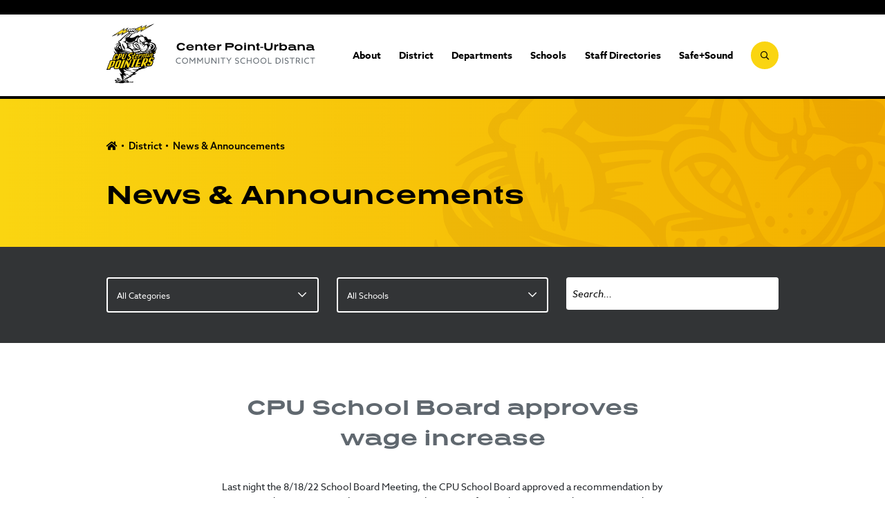

--- FILE ---
content_type: text/html; charset=UTF-8
request_url: https://cpuschools.org/news/2022/08/cpu-school-board-approves-wage-increase/
body_size: 8453
content:
<!DOCTYPE html>
<html>
	
	<head>
		<meta charset="utf-8">
		<meta http-equiv="X-UA-Compatible" content="IE=edge">
		<link rel="apple-touch-icon" sizes="180x180" href="https://cpuschools.org/app/themes/cpucsd/dist/img/favicon/apple-touch-icon.png">
		<link rel="icon" type="image/png" sizes="32x32" href="https://cpuschools.org/app/themes/cpucsd/dist/img/favicon/favicon-32x32.png">
		<link rel="icon" type="image/png" sizes="16x16" href="https://cpuschools.org/app/themes/cpucsd/dist/img/favicon/favicon-16x16.png">
				<meta name="msapplication-TileColor" content="#b91d47">
		<meta name="theme-color" content="#ffffff">
		<meta name="viewport" content="width=device-width, initial-scale=1">

		<title>CPU School Board approves wage increase &#8211; Center Point-Urbana Community School District</title>

		<script type="text/javascript">
	
	var themedir = "https://cpuschools.org/app/themes/cpucsd",
		ajaxurl  = "https://cpuschools.org/wp/wp-admin/admin-ajax.php",
		resturl  = "https://cpuschools.org/wp-json/";
		window.resturl  = "https://cpuschools.org/wp-json/";
		window.themedir = "https://cpuschools.org/app/themes/cpucsd";
</script>
<meta name='robots' content='max-image-preview:large' />
<link rel='dns-prefetch' href='//www.google.com' />
<link rel="stylesheet" href="https://cpuschools.org/wp/wp-includes/css/dist/block-library/style.min.css?ver=6.4.2"/>
<link rel="stylesheet" href="https://cpuschools.org/app/themes/cpucsd/blocks/image-strip/style.css?ver=1723040896"/>
<link rel="stylesheet" href="https://cpuschools.org/app/themes/cpucsd/blocks/school-quicklinks/style.css?ver=1723040896"/>
<link rel="stylesheet" href="https://cpuschools.org/app/themes/cpucsd/blocks/button-style1/style.css?ver=1723040896"/>
<link rel="stylesheet" href="https://cpuschools.org/app/themes/cpucsd/blocks/school-contact/style.css?ver=1723040896"/>
<link rel="stylesheet" href="https://cpuschools.org/app/themes/cpucsd/blocks/contacts/style.css?ver=1723040896"/>
<link rel="stylesheet" href="https://cpuschools.org/app/themes/cpucsd/blocks/recent-posts/style.css?ver=1723040896"/>
<link rel="stylesheet" href="https://cpuschools.org/app/themes/cpucsd/blocks/calendar/style.css?ver=1723041319"/>
<link rel="stylesheet" href="https://cpuschools.org/app/themes/cpucsd/blocks/events-mini/style.css?ver=1723040896"/>
<link rel="stylesheet" href="https://cpuschools.org/app/themes/cpucsd/blocks/events-block-widget/style.css?ver=1723040896"/>
<link rel="stylesheet" href="https://cpuschools.org/app/themes/cpucsd/blocks/home-hero/style.css?ver=1723040896"/>
<style id='global-styles-inline-css' type='text/css'>
body{--wp--preset--color--black: #000000;--wp--preset--color--cyan-bluish-gray: #abb8c3;--wp--preset--color--white: #ffffff;--wp--preset--color--pale-pink: #f78da7;--wp--preset--color--vivid-red: #cf2e2e;--wp--preset--color--luminous-vivid-orange: #ff6900;--wp--preset--color--luminous-vivid-amber: #fcb900;--wp--preset--color--light-green-cyan: #7bdcb5;--wp--preset--color--vivid-green-cyan: #00d084;--wp--preset--color--pale-cyan-blue: #8ed1fc;--wp--preset--color--vivid-cyan-blue: #0693e3;--wp--preset--color--vivid-purple: #9b51e0;--wp--preset--gradient--vivid-cyan-blue-to-vivid-purple: linear-gradient(135deg,rgba(6,147,227,1) 0%,rgb(155,81,224) 100%);--wp--preset--gradient--light-green-cyan-to-vivid-green-cyan: linear-gradient(135deg,rgb(122,220,180) 0%,rgb(0,208,130) 100%);--wp--preset--gradient--luminous-vivid-amber-to-luminous-vivid-orange: linear-gradient(135deg,rgba(252,185,0,1) 0%,rgba(255,105,0,1) 100%);--wp--preset--gradient--luminous-vivid-orange-to-vivid-red: linear-gradient(135deg,rgba(255,105,0,1) 0%,rgb(207,46,46) 100%);--wp--preset--gradient--very-light-gray-to-cyan-bluish-gray: linear-gradient(135deg,rgb(238,238,238) 0%,rgb(169,184,195) 100%);--wp--preset--gradient--cool-to-warm-spectrum: linear-gradient(135deg,rgb(74,234,220) 0%,rgb(151,120,209) 20%,rgb(207,42,186) 40%,rgb(238,44,130) 60%,rgb(251,105,98) 80%,rgb(254,248,76) 100%);--wp--preset--gradient--blush-light-purple: linear-gradient(135deg,rgb(255,206,236) 0%,rgb(152,150,240) 100%);--wp--preset--gradient--blush-bordeaux: linear-gradient(135deg,rgb(254,205,165) 0%,rgb(254,45,45) 50%,rgb(107,0,62) 100%);--wp--preset--gradient--luminous-dusk: linear-gradient(135deg,rgb(255,203,112) 0%,rgb(199,81,192) 50%,rgb(65,88,208) 100%);--wp--preset--gradient--pale-ocean: linear-gradient(135deg,rgb(255,245,203) 0%,rgb(182,227,212) 50%,rgb(51,167,181) 100%);--wp--preset--gradient--electric-grass: linear-gradient(135deg,rgb(202,248,128) 0%,rgb(113,206,126) 100%);--wp--preset--gradient--midnight: linear-gradient(135deg,rgb(2,3,129) 0%,rgb(40,116,252) 100%);--wp--preset--font-size--small: 13px;--wp--preset--font-size--medium: 20px;--wp--preset--font-size--large: 36px;--wp--preset--font-size--x-large: 42px;--wp--preset--spacing--20: 0.44rem;--wp--preset--spacing--30: 0.67rem;--wp--preset--spacing--40: 1rem;--wp--preset--spacing--50: 1.5rem;--wp--preset--spacing--60: 2.25rem;--wp--preset--spacing--70: 3.38rem;--wp--preset--spacing--80: 5.06rem;--wp--preset--shadow--natural: 6px 6px 9px rgba(0, 0, 0, 0.2);--wp--preset--shadow--deep: 12px 12px 50px rgba(0, 0, 0, 0.4);--wp--preset--shadow--sharp: 6px 6px 0px rgba(0, 0, 0, 0.2);--wp--preset--shadow--outlined: 6px 6px 0px -3px rgba(255, 255, 255, 1), 6px 6px rgba(0, 0, 0, 1);--wp--preset--shadow--crisp: 6px 6px 0px rgba(0, 0, 0, 1);}p{--wp--preset--font-size--intro: large;--wp--preset--font-size--normal: normal;--wp--preset--font-size--small: small;}.wp-block-separator{--wp--preset--color--gold: #FAD511;}body { margin: 0; }.wp-site-blocks > .alignleft { float: left; margin-right: 2em; }.wp-site-blocks > .alignright { float: right; margin-left: 2em; }.wp-site-blocks > .aligncenter { justify-content: center; margin-left: auto; margin-right: auto; }:where(.is-layout-flex){gap: 0.5em;}:where(.is-layout-grid){gap: 0.5em;}body .is-layout-flow > .alignleft{float: left;margin-inline-start: 0;margin-inline-end: 2em;}body .is-layout-flow > .alignright{float: right;margin-inline-start: 2em;margin-inline-end: 0;}body .is-layout-flow > .aligncenter{margin-left: auto !important;margin-right: auto !important;}body .is-layout-constrained > .alignleft{float: left;margin-inline-start: 0;margin-inline-end: 2em;}body .is-layout-constrained > .alignright{float: right;margin-inline-start: 2em;margin-inline-end: 0;}body .is-layout-constrained > .aligncenter{margin-left: auto !important;margin-right: auto !important;}body .is-layout-constrained > :where(:not(.alignleft):not(.alignright):not(.alignfull)){max-width: var(--wp--style--global--content-size);margin-left: auto !important;margin-right: auto !important;}body .is-layout-constrained > .alignwide{max-width: var(--wp--style--global--wide-size);}body .is-layout-flex{display: flex;}body .is-layout-flex{flex-wrap: wrap;align-items: center;}body .is-layout-flex > *{margin: 0;}body .is-layout-grid{display: grid;}body .is-layout-grid > *{margin: 0;}body{padding-top: 0px;padding-right: 0px;padding-bottom: 0px;padding-left: 0px;}a:where(:not(.wp-element-button)){text-decoration: underline;}.wp-element-button, .wp-block-button__link{background-color: #32373c;border-width: 0;color: #fff;font-family: inherit;font-size: inherit;line-height: inherit;padding: calc(0.667em + 2px) calc(1.333em + 2px);text-decoration: none;}.has-black-color{color: var(--wp--preset--color--black) !important;}.has-cyan-bluish-gray-color{color: var(--wp--preset--color--cyan-bluish-gray) !important;}.has-white-color{color: var(--wp--preset--color--white) !important;}.has-pale-pink-color{color: var(--wp--preset--color--pale-pink) !important;}.has-vivid-red-color{color: var(--wp--preset--color--vivid-red) !important;}.has-luminous-vivid-orange-color{color: var(--wp--preset--color--luminous-vivid-orange) !important;}.has-luminous-vivid-amber-color{color: var(--wp--preset--color--luminous-vivid-amber) !important;}.has-light-green-cyan-color{color: var(--wp--preset--color--light-green-cyan) !important;}.has-vivid-green-cyan-color{color: var(--wp--preset--color--vivid-green-cyan) !important;}.has-pale-cyan-blue-color{color: var(--wp--preset--color--pale-cyan-blue) !important;}.has-vivid-cyan-blue-color{color: var(--wp--preset--color--vivid-cyan-blue) !important;}.has-vivid-purple-color{color: var(--wp--preset--color--vivid-purple) !important;}.has-black-background-color{background-color: var(--wp--preset--color--black) !important;}.has-cyan-bluish-gray-background-color{background-color: var(--wp--preset--color--cyan-bluish-gray) !important;}.has-white-background-color{background-color: var(--wp--preset--color--white) !important;}.has-pale-pink-background-color{background-color: var(--wp--preset--color--pale-pink) !important;}.has-vivid-red-background-color{background-color: var(--wp--preset--color--vivid-red) !important;}.has-luminous-vivid-orange-background-color{background-color: var(--wp--preset--color--luminous-vivid-orange) !important;}.has-luminous-vivid-amber-background-color{background-color: var(--wp--preset--color--luminous-vivid-amber) !important;}.has-light-green-cyan-background-color{background-color: var(--wp--preset--color--light-green-cyan) !important;}.has-vivid-green-cyan-background-color{background-color: var(--wp--preset--color--vivid-green-cyan) !important;}.has-pale-cyan-blue-background-color{background-color: var(--wp--preset--color--pale-cyan-blue) !important;}.has-vivid-cyan-blue-background-color{background-color: var(--wp--preset--color--vivid-cyan-blue) !important;}.has-vivid-purple-background-color{background-color: var(--wp--preset--color--vivid-purple) !important;}.has-black-border-color{border-color: var(--wp--preset--color--black) !important;}.has-cyan-bluish-gray-border-color{border-color: var(--wp--preset--color--cyan-bluish-gray) !important;}.has-white-border-color{border-color: var(--wp--preset--color--white) !important;}.has-pale-pink-border-color{border-color: var(--wp--preset--color--pale-pink) !important;}.has-vivid-red-border-color{border-color: var(--wp--preset--color--vivid-red) !important;}.has-luminous-vivid-orange-border-color{border-color: var(--wp--preset--color--luminous-vivid-orange) !important;}.has-luminous-vivid-amber-border-color{border-color: var(--wp--preset--color--luminous-vivid-amber) !important;}.has-light-green-cyan-border-color{border-color: var(--wp--preset--color--light-green-cyan) !important;}.has-vivid-green-cyan-border-color{border-color: var(--wp--preset--color--vivid-green-cyan) !important;}.has-pale-cyan-blue-border-color{border-color: var(--wp--preset--color--pale-cyan-blue) !important;}.has-vivid-cyan-blue-border-color{border-color: var(--wp--preset--color--vivid-cyan-blue) !important;}.has-vivid-purple-border-color{border-color: var(--wp--preset--color--vivid-purple) !important;}.has-vivid-cyan-blue-to-vivid-purple-gradient-background{background: var(--wp--preset--gradient--vivid-cyan-blue-to-vivid-purple) !important;}.has-light-green-cyan-to-vivid-green-cyan-gradient-background{background: var(--wp--preset--gradient--light-green-cyan-to-vivid-green-cyan) !important;}.has-luminous-vivid-amber-to-luminous-vivid-orange-gradient-background{background: var(--wp--preset--gradient--luminous-vivid-amber-to-luminous-vivid-orange) !important;}.has-luminous-vivid-orange-to-vivid-red-gradient-background{background: var(--wp--preset--gradient--luminous-vivid-orange-to-vivid-red) !important;}.has-very-light-gray-to-cyan-bluish-gray-gradient-background{background: var(--wp--preset--gradient--very-light-gray-to-cyan-bluish-gray) !important;}.has-cool-to-warm-spectrum-gradient-background{background: var(--wp--preset--gradient--cool-to-warm-spectrum) !important;}.has-blush-light-purple-gradient-background{background: var(--wp--preset--gradient--blush-light-purple) !important;}.has-blush-bordeaux-gradient-background{background: var(--wp--preset--gradient--blush-bordeaux) !important;}.has-luminous-dusk-gradient-background{background: var(--wp--preset--gradient--luminous-dusk) !important;}.has-pale-ocean-gradient-background{background: var(--wp--preset--gradient--pale-ocean) !important;}.has-electric-grass-gradient-background{background: var(--wp--preset--gradient--electric-grass) !important;}.has-midnight-gradient-background{background: var(--wp--preset--gradient--midnight) !important;}.has-small-font-size{font-size: var(--wp--preset--font-size--small) !important;}.has-medium-font-size{font-size: var(--wp--preset--font-size--medium) !important;}.has-large-font-size{font-size: var(--wp--preset--font-size--large) !important;}.has-x-large-font-size{font-size: var(--wp--preset--font-size--x-large) !important;}p.has-intro-font-size{font-size: var(--wp--preset--font-size--intro) !important;}p.has-normal-font-size{font-size: var(--wp--preset--font-size--normal) !important;}p.has-small-font-size{font-size: var(--wp--preset--font-size--small) !important;}.wp-block-separator.has-gold-color{color: var(--wp--preset--color--gold) !important;}.wp-block-separator.has-gold-background-color{background-color: var(--wp--preset--color--gold) !important;}.wp-block-separator.has-gold-border-color{border-color: var(--wp--preset--color--gold) !important;}
.wp-block-navigation a:where(:not(.wp-element-button)){color: inherit;}
:where(.wp-block-post-template.is-layout-flex){gap: 1.25em;}:where(.wp-block-post-template.is-layout-grid){gap: 1.25em;}
:where(.wp-block-columns.is-layout-flex){gap: 2em;}:where(.wp-block-columns.is-layout-grid){gap: 2em;}
.wp-block-pullquote{font-size: 1.5em;line-height: 1.6;}
</style>
<link rel="stylesheet" href="https://cpuschools.org/app/themes/cpucsd/dist/styles/main.css?ver=1723041319"/>
<link rel="stylesheet" href="https://cpuschools.org/app/plugins/searchwp/assets/css/frontend/search-forms.css?ver=4.3.9"/>
<link rel="stylesheet" href="https://cpuschools.org/app/plugins/searchwp/assets/css/frontend/results-page.css?ver=4.3.9"/>
<script type="text/javascript" src="https://cpuschools.org/wp/wp-includes/js/jquery/jquery.min.js?ver=3.7.1" id="jquery-core-js"></script>
<script type="text/javascript" src="https://cpuschools.org/app/themes/cpucsd/blocks/calendar/front.js?ver=1723040896" id="calendar-block-js"></script>
<script type="text/javascript" src="https://cpuschools.org/wp/wp-includes/js/dist/vendor/wp-polyfill-inert.min.js?ver=3.1.2" id="wp-polyfill-inert-js"></script>
<script type="text/javascript" src="https://cpuschools.org/wp/wp-includes/js/dist/vendor/regenerator-runtime.min.js?ver=0.14.0" id="regenerator-runtime-js"></script>
<script type="text/javascript" src="https://cpuschools.org/wp/wp-includes/js/dist/vendor/wp-polyfill.min.js?ver=3.15.0" id="wp-polyfill-js"></script>
<script type="text/javascript" src="https://cpuschools.org/wp/wp-includes/js/dist/autop.min.js?ver=dacd785d109317df2707" id="wp-autop-js"></script>
<script type="text/javascript" src="https://cpuschools.org/wp/wp-includes/js/dist/blob.min.js?ver=10a1c5c0acdef3d15657" id="wp-blob-js"></script>
<script type="text/javascript" src="https://cpuschools.org/wp/wp-includes/js/dist/block-serialization-default-parser.min.js?ver=30ffd7e7e199f10b2a6d" id="wp-block-serialization-default-parser-js"></script>
<script type="text/javascript" src="https://cpuschools.org/wp/wp-includes/js/dist/vendor/react.min.js?ver=18.2.0" id="react-js"></script>
<script type="text/javascript" src="https://cpuschools.org/wp/wp-includes/js/dist/hooks.min.js?ver=c6aec9a8d4e5a5d543a1" id="wp-hooks-js"></script>
<script type="text/javascript" src="https://cpuschools.org/wp/wp-includes/js/dist/deprecated.min.js?ver=73ad3591e7bc95f4777a" id="wp-deprecated-js"></script>
<script type="text/javascript" src="https://cpuschools.org/wp/wp-includes/js/dist/dom.min.js?ver=49ff2869626fbeaacc23" id="wp-dom-js"></script>
<script type="text/javascript" src="https://cpuschools.org/wp/wp-includes/js/dist/vendor/react-dom.min.js?ver=18.2.0" id="react-dom-js"></script>
<script type="text/javascript" src="https://cpuschools.org/wp/wp-includes/js/dist/escape-html.min.js?ver=03e27a7b6ae14f7afaa6" id="wp-escape-html-js"></script>
<script type="text/javascript" src="https://cpuschools.org/wp/wp-includes/js/dist/element.min.js?ver=ed1c7604880e8b574b40" id="wp-element-js"></script>
<script type="text/javascript" src="https://cpuschools.org/wp/wp-includes/js/dist/is-shallow-equal.min.js?ver=20c2b06ecf04afb14fee" id="wp-is-shallow-equal-js"></script>
<script type="text/javascript" src="https://cpuschools.org/wp/wp-includes/js/dist/i18n.min.js?ver=7701b0c3857f914212ef" id="wp-i18n-js"></script>
<script type="text/javascript" id="wp-i18n-js-after">
/* <![CDATA[ */
wp.i18n.setLocaleData( { 'text direction\u0004ltr': [ 'ltr' ] } );
/* ]]> */
</script>
<script type="text/javascript" src="https://cpuschools.org/wp/wp-includes/js/dist/keycodes.min.js?ver=3460bd0fac9859d6886c" id="wp-keycodes-js"></script>
<script type="text/javascript" src="https://cpuschools.org/wp/wp-includes/js/dist/priority-queue.min.js?ver=422e19e9d48b269c5219" id="wp-priority-queue-js"></script>
<script type="text/javascript" src="https://cpuschools.org/wp/wp-includes/js/dist/compose.min.js?ver=3189b344ff39fef940b7" id="wp-compose-js"></script>
<script type="text/javascript" src="https://cpuschools.org/wp/wp-includes/js/dist/private-apis.min.js?ver=11cb2ebaa70a9f1f0ab5" id="wp-private-apis-js"></script>
<script type="text/javascript" src="https://cpuschools.org/wp/wp-includes/js/dist/redux-routine.min.js?ver=0be1b2a6a79703e28531" id="wp-redux-routine-js"></script>
<script type="text/javascript" src="https://cpuschools.org/wp/wp-includes/js/dist/data.min.js?ver=dc5f255634f3da29c8d5" id="wp-data-js"></script>
<script type="text/javascript" id="wp-data-js-after">
/* <![CDATA[ */
( function() {
	var userId = 0;
	var storageKey = "WP_DATA_USER_" + userId;
	wp.data
		.use( wp.data.plugins.persistence, { storageKey: storageKey } );
} )();
/* ]]> */
</script>
<script type="text/javascript" src="https://cpuschools.org/wp/wp-includes/js/dist/html-entities.min.js?ver=36a4a255da7dd2e1bf8e" id="wp-html-entities-js"></script>
<script type="text/javascript" src="https://cpuschools.org/wp/wp-includes/js/dist/shortcode.min.js?ver=c128a3008a96e820aa86" id="wp-shortcode-js"></script>
<script type="text/javascript" src="https://cpuschools.org/wp/wp-includes/js/dist/blocks.min.js?ver=7204d43123223474471a" id="wp-blocks-js"></script>
<script type="text/javascript" src="https://cpuschools.org/app/themes/cpucsd/blocks/home-hero/frontend.js?ver=1723040896" id="home-hero-block-js"></script>
<link rel="https://api.w.org/" href="https://cpuschools.org/wp-json/" /><link rel="alternate" type="application/json" href="https://cpuschools.org/wp-json/wp/v2/posts/2575" />
<link rel="canonical" href="https://cpuschools.org/news/2022/08/cpu-school-board-approves-wage-increase/" />
<link rel="alternate" type="application/json+oembed" href="https://cpuschools.org/wp-json/oembed/1.0/embed?url=https%3A%2F%2Fcpuschools.org%2Fnews%2F2022%2F08%2Fcpu-school-board-approves-wage-increase%2F" />
<link rel="alternate" type="text/xml+oembed" href="https://cpuschools.org/wp-json/oembed/1.0/embed?url=https%3A%2F%2Fcpuschools.org%2Fnews%2F2022%2F08%2Fcpu-school-board-approves-wage-increase%2F&#038;format=xml" />


	</head>
	
	<body class="post-template-default single single-post postid-2575 single-format-standard wp-embed-responsive">
		
		

<header class="site-header no-anim" id="header">
  <div class="site-header__utility">
    <div class="container">
      <div class="row">
        <div class="site-header__utility-wrap col-sm-12">
          <ul class="site-header__utility-list">
                      </ul>
        </div>
      </div>
    </div>
  </div>

  <div class="site-header__main container">
    <div class="row">
      <div class="site-header__logo col-sm-6 col-md-6 col-lg-4">
        <a class="site-header__logo-link" href="https://cpuschools.org">
          <img class="site-header__logo-img mobile" src="https://cpuschools.org/app/themes/cpucsd/dist/img/logo_main-mobile.svg" alt="Main Logo Mobile"/>
          <img class="site-header__logo-img desktop" src="https://cpuschools.org/app/themes/cpucsd/dist/img/logo_main.svg" alt="Main Logo"/>
        </a>
      </div>

      <div class="site-header__nav col-sm-6 col-md-6 col-lg-8">
        <a class="site-header__nav-btn" href="#">Menu</a>

        <nav class="site-header__menu">
          <form action="/search" class="site-header__search">
            <div class="site-header__search-item">
              <label class="sr-only" for="header_search">Search the site</label>
              <input
								type="search"
								name="swp"
								id="header_search"
								value=""
								placeholder="Search the site..."
							>
            </div>
          </form>

          <ul class="site-header__menu-list">
                          <li class="site-header__menu-item has-subnav no-quicklinks">
                <a class="site-header__menu-link" href="https://cpuschools.org/about/">
                  About
                </a>

                                  <button class="site-header__menu-btn">
                    <span class="far fa-plus"></span>
                  </button>

                  <div class="site-header__subnav">
                    <ul class="site-header__subnav-list">
                                              <li class="site-header__subnav-item">
                          <a href="https://cpuschools.org/about/school-improvement-2/" class="site-header__subnav-link">Annual Progress Report (APR)</a>
                        </li>
                                              <li class="site-header__subnav-item">
                          <a href="https://cpuschools.org/about/cpu-history/" class="site-header__subnav-link">CPU History</a>
                        </li>
                                              <li class="site-header__subnav-item">
                          <a href="https://drive.google.com/file/d/1Y_7bZHFvUVK4mZ3kPwyIy6gy-pSbaZwK/view?usp=sharing#new_tab" class="site-header__subnav-link">District Boundary Map</a>
                        </li>
                                              <li class="site-header__subnav-item">
                          <a href="https://cpuschools.org/about/information/" class="site-header__subnav-link">District Communications</a>
                        </li>
                                              <li class="site-header__subnav-item">
                          <a href="https://cpuschools.org/about/school-finances/" class="site-header__subnav-link">School Finances</a>
                        </li>
                                              <li class="site-header__subnav-item">
                          <a href="https://cpuschools.org/about/school-improvement/" class="site-header__subnav-link">School Improvement</a>
                        </li>
                                              <li class="site-header__subnav-item">
                          <a href="https://cpuschools.org/about/superintendent-page/" class="site-header__subnav-link">Superintendent&#8217;s Page</a>
                        </li>
                                              <li class="site-header__subnav-item">
                          <a href="https://cpuschools.org/about/closings-and-delays/" class="site-header__subnav-link">Weather Closings &#038; Delays</a>
                        </li>
                                              <li class="site-header__subnav-item">
                          <a href="https://cpuschools.org/about/why-cpu/" class="site-header__subnav-link">Why CPU?</a>
                        </li>
                                          </ul>

                                      </div>
                              </li>
                          <li class="site-header__menu-item has-subnav no-quicklinks">
                <a class="site-header__menu-link" href="https://cpuschools.org/district/">
                  District
                </a>

                                  <button class="site-header__menu-btn">
                    <span class="far fa-plus"></span>
                  </button>

                  <div class="site-header__subnav">
                    <ul class="site-header__subnav-list">
                                              <li class="site-header__subnav-item">
                          <a href="https://cpuschools.org/district/annual-notices/" class="site-header__subnav-link">Annual Notices including Title IX</a>
                        </li>
                                              <li class="site-header__subnav-item">
                          <a href="https://cpuschools.org/district/celebrations/" class="site-header__subnav-link">Celebrations</a>
                        </li>
                                              <li class="site-header__subnav-item">
                          <a href="https://cpuschools.org/district/communications/" class="site-header__subnav-link">Communications</a>
                        </li>
                                              <li class="site-header__subnav-item">
                          <a href="https://cpuschools.org/district/complaint-concern-guide-and-process/" class="site-header__subnav-link">Complaint/Concern Guide and Process according to the Organizational Chart</a>
                        </li>
                                              <li class="site-header__subnav-item">
                          <a href="https://cpuschools.org/district/employment/" class="site-header__subnav-link">Employment</a>
                        </li>
                                              <li class="site-header__subnav-item">
                          <a href="https://cpuschools.org/district/faciliites-improvement/" class="site-header__subnav-link">Facilities Improvement</a>
                        </li>
                                              <li class="site-header__subnav-item">
                          <a href="https://cpuschools.org/district/handbooks-and-salary-schedules/" class="site-header__subnav-link">Handbooks &#038; Salary Schedules</a>
                        </li>
                                              <li class="site-header__subnav-item">
                          <a href="https://cpuschools.org/app/uploads/2025/10/2025-2026-Center-Point-Urbana-Community-School-District-K-12-Lau-EL-Plan-for-Serving-English-Learners-1.pdf#new_tab" class="site-header__subnav-link">K-12 Lau Plan For Serving English Learners (EL&#8217;s)</a>
                        </li>
                                              <li class="site-header__subnav-item">
                          <a href="https://cpuschools.org/district/notice-to-bidders/" class="site-header__subnav-link">Notice To Bidders</a>
                        </li>
                                              <li class="site-header__subnav-item">
                          <a href="https://cpuschools.org/app/uploads/2025/07/CPU_Poster_Organizational-Chart_2025-26_v2.png#new_tab" class="site-header__subnav-link">Organizational Structure</a>
                        </li>
                                              <li class="site-header__subnav-item">
                          <a href="https://cpuschools.org/district/proposed-tax-notice/" class="site-header__subnav-link">Proposed Tax Notice</a>
                        </li>
                                              <li class="site-header__subnav-item">
                          <a href="https://cpuschools.org/district/public-hearings/" class="site-header__subnav-link">Public Hearings</a>
                        </li>
                                              <li class="site-header__subnav-item">
                          <a href="https://cpuschools.org/district/public-hearings-2-2/" class="site-header__subnav-link">RFP &amp; RFQ Opportunities</a>
                        </li>
                                              <li class="site-header__subnav-item">
                          <a href="https://cpuschools.org/district/public-notices/" class="site-header__subnav-link">Public Notices</a>
                        </li>
                                              <li class="site-header__subnav-item">
                          <a href="https://cpuschools.org/district/public-notices-2/" class="site-header__subnav-link">Public Records Request</a>
                        </li>
                                              <li class="site-header__subnav-item">
                          <a href="https://cpuschools.org/district/reconsideration-committee/" class="site-header__subnav-link">Reconsideration Committee for Objection to Instructional Materials</a>
                        </li>
                                              <li class="site-header__subnav-item">
                          <a href="https://cpuschools.org/district/school-board/" class="site-header__subnav-link">School Board Information</a>
                        </li>
                                              <li class="site-header__subnav-item">
                          <a href="https://cpuschools.org/district/school-improvement-advisory-committee/" class="site-header__subnav-link">School Improvement Advisory Committee (SIAC)</a>
                        </li>
                                              <li class="site-header__subnav-item">
                          <a href="https://cpuschools.org/district/sex-offender-request-form/" class="site-header__subnav-link">Sex Offender Registrant Request Form</a>
                        </li>
                                              <li class="site-header__subnav-item">
                          <a href="https://cpuschools.org/district/talented-and-gifted-services/" class="site-header__subnav-link">Talented and Gifted Services</a>
                        </li>
                                              <li class="site-header__subnav-item">
                          <a href="https://docs.google.com/forms/d/e/1FAIpQLSdbq67abHHPGmUBhHwYEY9l70dt4VxeV7h9M6NcH2bKHInh1Q/viewform?usp=sharing#new_tab" class="site-header__subnav-link">Transcript Request Form</a>
                        </li>
                                              <li class="site-header__subnav-item">
                          <a href="https://cpuschools.org/district/volunteer-application/" class="site-header__subnav-link">Volunteer Application</a>
                        </li>
                                              <li class="site-header__subnav-item">
                          <a href="https://simbli.eboardsolutions.com/Policy/ViewPolicy.aspx?S=36030935&#038;revid=DR4ZJFE5oslsh2PYpMu9KPLFw==&#038;ptid=rN1rk9wifRtPN8VSRCplusNnw==&#038;secid=zkpHkjbbqN3SUnx4kIAV0A==&#038;PG=6&#038;IRP=0&#038;isPndg=false#new_tab" class="site-header__subnav-link">Withhold Student Directory information</a>
                        </li>
                                          </ul>

                                      </div>
                              </li>
                          <li class="site-header__menu-item has-subnav no-quicklinks">
                <a class="site-header__menu-link" href="https://cpuschools.org/district-departments/">
                  Departments
                </a>

                                  <button class="site-header__menu-btn">
                    <span class="far fa-plus"></span>
                  </button>

                  <div class="site-header__subnav">
                    <ul class="site-header__subnav-list">
                                              <li class="site-header__subnav-item">
                          <a href="https://cpuschools.org/district-departments/activities/" class="site-header__subnav-link">Activities</a>
                        </li>
                                              <li class="site-header__subnav-item">
                          <a href="https://cpuschools.org/district-departments/custodial-maintenance/" class="site-header__subnav-link">Custodial &#038; Maintenance</a>
                        </li>
                                              <li class="site-header__subnav-item">
                          <a href="https://cpuschools.org/district-departments/facilities/" class="site-header__subnav-link">Facilities Information &#038; Usage Form</a>
                        </li>
                                              <li class="site-header__subnav-item">
                          <a href="https://cpuschools.org/district-departments/food-services/" class="site-header__subnav-link">Food Services</a>
                        </li>
                                              <li class="site-header__subnav-item">
                          <a href="https://cpuschools.org/district-departments/health-services/" class="site-header__subnav-link">Health &#038; Nursing Services</a>
                        </li>
                                              <li class="site-header__subnav-item">
                          <a href="https://cpuschools.org/district-departments/teaching-and-learning/" class="site-header__subnav-link">Teaching and Learning</a>
                        </li>
                                              <li class="site-header__subnav-item">
                          <a href="https://cpuschools.org/district-departments/transportation/" class="site-header__subnav-link">Transportation</a>
                        </li>
                                          </ul>

                                      </div>
                              </li>
                          <li class="site-header__menu-item has-subnav no-quicklinks">
                <a class="site-header__menu-link" href="https://cpuschools.org/schools/">
                  Schools
                </a>

                                  <button class="site-header__menu-btn">
                    <span class="far fa-plus"></span>
                  </button>

                  <div class="site-header__subnav">
                    <ul class="site-header__subnav-list">
                                              <li class="site-header__subnav-item">
                          <a href="https://cpuschools.org/schools/high-school/" class="site-header__subnav-link">High School</a>
                        </li>
                                              <li class="site-header__subnav-item">
                          <a href="https://cpuschools.org/schools/middle-school/" class="site-header__subnav-link">Middle School</a>
                        </li>
                                              <li class="site-header__subnav-item">
                          <a href="https://cpuschools.org/schools/intermediate/" class="site-header__subnav-link">Intermediate School</a>
                        </li>
                                              <li class="site-header__subnav-item">
                          <a href="https://cpuschools.org/schools/primary/" class="site-header__subnav-link">Primary School</a>
                        </li>
                                              <li class="site-header__subnav-item">
                          <a href="https://cpuschools.org/schools/preschool/" class="site-header__subnav-link">Pointer Pup Preschool</a>
                        </li>
                                          </ul>

                                      </div>
                              </li>
                          <li class="site-header__menu-item has-subnav no-quicklinks">
                <a class="site-header__menu-link" href="https://cpuschools.org/staff-directories/">
                  Staff Directories
                </a>

                                  <button class="site-header__menu-btn">
                    <span class="far fa-plus"></span>
                  </button>

                  <div class="site-header__subnav">
                    <ul class="site-header__subnav-list">
                                              <li class="site-header__subnav-item">
                          <a href="https://cpuschools.org/?page_id=6120#new_tab" class="site-header__subnav-link">District Office</a>
                        </li>
                                              <li class="site-header__subnav-item">
                          <a href="https://cpuschools.org/staff-directories/departments-directory-2/" class="site-header__subnav-link">Departments</a>
                        </li>
                                              <li class="site-header__subnav-item">
                          <a href="https://cpuschools.org/staff-directories/activities/" class="site-header__subnav-link">Activities Office</a>
                        </li>
                                              <li class="site-header__subnav-item">
                          <a href="https://cpuschools.org/staff-directories/high-school-directory/" class="site-header__subnav-link">High School</a>
                        </li>
                                              <li class="site-header__subnav-item">
                          <a href="https://cpuschools.org/staff-directories/middle-school-directory/" class="site-header__subnav-link">Middle School</a>
                        </li>
                                              <li class="site-header__subnav-item">
                          <a href="https://cpuschools.org/staff-directories/intermediate-school-directory/" class="site-header__subnav-link">Intermediate School</a>
                        </li>
                                              <li class="site-header__subnav-item">
                          <a href="https://cpuschools.org/staff-directories/primary-directory-2/" class="site-header__subnav-link">Primary</a>
                        </li>
                                              <li class="site-header__subnav-item">
                          <a href="https://cpuschools.org/staff-directories/pointer-pup-directory/" class="site-header__subnav-link">Pointer Pup Preschool</a>
                        </li>
                                          </ul>

                                      </div>
                              </li>
                          <li class="site-header__menu-item  no-quicklinks">
                <a class="site-header__menu-link" href="https://dps.iowa.gov/SafeandSoundIowa">
                  Safe+Sound
                </a>

                              </li>
            
                      </ul>
        </nav>

        <a class="site-header__nav-search" href="#">
          <span class="fal fa-search"></span>
        </a>
      </div>
    </div>
  </div>

  <div class="site-header__searchdrop">
    <div class="container">
      <div class="row">
        <div class="site-header__searchdrop-wrap col-sm-12">
          <form action="/search">
            <label class="sr-only" for="desktopsearch">Search the site...</label>
            <input
							type="search"
							id="desktopsearch"
							name="swp"
							value=""
							placeholder="Search the site..."
						>
          </form>
        </div>
      </div>
    </div>
  </div>
</header>

		<main id="content">
								  
<section class="hero">
  <div class="container">
    <div class="row">
      <div class="hero__content col-sm-12 col-lg-8">
        
<nav class="breadcrumbs">
    <ul class="breadcrumbs__list">
                    <li class="breadcrumbs__list-item ">
                <a href="https://cpuschools.org" class="breadcrumbs__list-link">Home</a>
            </li>
                    <li class="breadcrumbs__list-item ">
                <a href="/district/" class="breadcrumbs__list-link">District</a>
            </li>
                    <li class="breadcrumbs__list-item current">
                <a href="/news/" class="breadcrumbs__list-link">News & Announcements</a>
            </li>
            </ul>
</nav>



				<h1 class="hero__content-title">

					News & Announcements

				</h1>
      </div>
    </div>
  </div>

</section>

	
<section class="hero-filter">
	<div class="container">
		<div class="row">
			<div class="hero-filter__form col-sm-12">
				<div class="hero-filter__form-select">

										<select
						name="news__categories"
						class="form-control choices--redirect"
						id="news__categories"
					>
						<option value="https://cpuschools.org/news/">All Categories</option>

																				<option value="https://cpuschools.org/news/category/announcements/" >
								Announcements
							</option>
																				<option value="https://cpuschools.org/news/category/news/" >
								News
							</option>
											</select>
				</div>


								<div class="hero-filter__form-select">
					<select
						name="news__schools"
						class="form-control choices--redirect"
						id="news__schools"
					>
						<option value="https://cpuschools.org/news/">All Schools</option>

																				<option value="https://cpuschools.org/news/schools-category/high-school/" >
								High School
							</option>
																				<option value="https://cpuschools.org/news/schools-category/intermediate/" >
								Intermediate
							</option>
																				<option value="https://cpuschools.org/news/schools-category/middle-school/" >
								Middle School
							</option>
																				<option value="https://cpuschools.org/news/schools-category/preschool/" >
								Preschool
							</option>
																				<option value="https://cpuschools.org/news/schools-category/primary/" >
								Primary
							</option>
											</select>
				</div>

				<form action="/news/" class="hero-filter__form-search">
					<label class="sr-only" for="news-search">Search</label>
					<input
						id="news-search"
						type="search"
						placeholder="Search..."
						name="s"
						value="" />
				</form>
			</div>
		</div>
	</div>
</section>


	
<section class="news-content container">
	<div class="row">
		<article class="news-content__article col-sm-12 col-lg-10 col-xl-8">
			<div class="news-content__article-wrap">
				<h1 class="news-content__article-title">
					CPU School Board approves wage increase
				</h1>

				
				<div class="news-content__article-block rte">
											
<p>Last night the 8/18/22 School Board Meeting, the CPU School Board approved a recommendation by Superintendent Matt Berninghaus to increase the wages of paraeductors, custodians, cooks, and administrative assistant (secretary) wages.</p>



<p>This recommendation came in an effort to continue to attract and retain high quality employees to the CPU CSD along with the goal of the Center Point-Urbana CSD becoming a Destination District.</p>

									</div>
			</div>

			<div class="news-content__article-footer">

									<p class="news-content__article-category">
						Posted in:

													<a href="https://cpuschools.org/news/category/announcements/">
								Announcements
							</a>
							,													<a href="https://cpuschools.org/news/schools-category/high-school/">
								High School
							</a>
							,													<a href="https://cpuschools.org/news/schools-category/intermediate/">
								Intermediate
							</a>
							,													<a href="https://cpuschools.org/news/schools-category/middle-school/">
								Middle School
							</a>
							,													<a href="https://cpuschools.org/news/schools-category/preschool/">
								Preschool
							</a>
							,													<a href="https://cpuschools.org/news/schools-category/primary/">
								Primary
							</a>
																		</p>
				
				<span class="news-content__article-date">
					Published August 18, 2022
				</span>
			</div>
		</article>
	</div>
</section>

	
<section class="news-anncments">
	<div class="container">
		<div class="row">
			<div class="news-anncments__head col-sm-12">
				<h2 class="news-anncments__head-title">Recent News & Announcements</h2>
				<a class="btn" href="https://cpuschools.org/news/">View All</a>
			</div>

			
				<div class="news-anncments__item col-sm-12 col-md-4">
					<div class="news-anncments__item-wrap">
						<a href="https://cpuschools.org/news/2022/08/add-text-and-other-options-in-campusmessenger/" class="news-anncments__item-anchor" aria-label="Add Text and Other Options in CampusMessenger">
							<span class="news-anncments__item-date">August 15, 2022</span>
							<h3 class="news-anncments__item-title">Add Text and Other Options in CampusMessenger</h3>
						</a>
					</div>
				</div>

			
				<div class="news-anncments__item col-sm-12 col-md-4">
					<div class="news-anncments__item-wrap">
						<a href="https://cpuschools.org/news/2023/07/superintendents-update-july-2023/" class="news-anncments__item-anchor" aria-label="Superintendent&#8217;s Greeting and Update &#8211; July 2023">
							<span class="news-anncments__item-date">July 5, 2023</span>
							<h3 class="news-anncments__item-title">Superintendent&#8217;s Greeting and Update &#8211; July 2023</h3>
						</a>
					</div>
				</div>

			
				<div class="news-anncments__item col-sm-12 col-md-4">
					<div class="news-anncments__item-wrap">
						<a href="https://cpuschools.org/news/2023/05/district-office-relocation-summer-of-2023/" class="news-anncments__item-anchor" aria-label="District Office Relocation &#8211; Summer of 2023">
							<span class="news-anncments__item-date">May 24, 2023</span>
							<h3 class="news-anncments__item-title">District Office Relocation &#8211; Summer of 2023</h3>
						</a>
					</div>
				</div>

					</div>
	</div>
</section>

													</main>

		
	<section class="site-footer" role="contentinfo">
		<div class="container">
			<div class="row">
				<div class="site-footer__info col-sm-12">
					
											<h2 class="site-footer__info-title">District Business Office</h2>
					
					<div class="site-footer__info-detail">
													<p class="site-footer__info-text location">145 Iowa Street, Center Point, IA  52213</p>
												
													<p class="site-footer__info-text phone"><a href="tel:319-849-1102">319-849-1102</a> ext. 6011</p>
						
													<p class="site-footer__info-text message">PO Box 296, Center Point, IA 52213</p>
											</div>

					<a class="site-footer__arrow" href="#"><span class="fas fa-chevron-up"></span></a>
				</div>

				<div class="site-footer__contact col-sm-12 col-md-10 col-lg-12">
											<div class="site-footer__contact-item">
															<h3 class="site-footer__contact-title">Preschool/Primary</h3>
							
															<p class="site-footer__contact-text">101 Palo Road</p>
							
															<p class="site-footer__contact-text">Center Point, IA 52213</p>
							
															<p class="site-footer__contact-text"><a href="tel:319-849-1102 ext. 5100">319-849-1102 ext. 5100</a></p>
													</div>
											<div class="site-footer__contact-item">
															<h3 class="site-footer__contact-title">Intermediate</h3>
							
															<p class="site-footer__contact-text">202 West Main St.</p>
							
															<p class="site-footer__contact-text">Urbana, IA 52345</p>
							
															<p class="site-footer__contact-text"><a href="tel:319-849-1102 ext. 4100">319-849-1102 ext. 4100</a></p>
													</div>
											<div class="site-footer__contact-item">
															<h3 class="site-footer__contact-title">Middle School</h3>
							
															<p class="site-footer__contact-text">613 Summit St.</p>
							
															<p class="site-footer__contact-text">Center Point, IA 52213</p>
							
															<p class="site-footer__contact-text"><a href="tel:319-849-1102 ext. 3100">319-849-1102 ext. 3100</a></p>
													</div>
											<div class="site-footer__contact-item">
															<h3 class="site-footer__contact-title">High School</h3>
							
															<p class="site-footer__contact-text">145 Iowa St.</p>
							
															<p class="site-footer__contact-text">Center Point, IA 52213</p>
							
															<p class="site-footer__contact-text"><a href="tel:319-849-1102 ext. 1100">319-849-1102 ext. 1100</a></p>
													</div>
									</div>
			</div>
		</div>

		<div class="site-footer__btm">
			<div class="container">
				<div class="row">
					<div class="site-footer__btm-wrap col-sm-12">
						<div class="site-footer__social">
							<a class="site-footer__social-link" href="https://www.facebook.com/CPUSchools/" target="_blank">
								<span class="fab fa-facebook-square"></span>
							</a>
							<a class="site-footer__social-link" href="https://twitter.com/cpuschools" target="_blank">
								<span class="fab fa-twitter"></span>
							</a>
						</div>

						<div class="site-footer__btm-info">
															<a href="https://cpuschools.org/accessibility-statement/" class="site-footer__btm-link">Accessibility Statement</a>
															<a href="https://cpuschools.org/nondiscrimination-statement/" class="site-footer__btm-link">Annual Notice of Nondiscrimination</a>
															<a href="https://cpuschools.org/website-history/" class="site-footer__btm-link">Website History</a>
							
							<a href="https://juiceboxinteractive.com" class="site-footer__btm-link">Website by Juicebox</a>
						</div>
					</div>
				</div>
			</div>
		</div>
	</section>

	<link rel="stylesheet" href="https://cpuschools.org/app/themes/cpucsd/dist/styles/components/interior/breadcrumbs.css?ver=1723041319"/>
<link rel="stylesheet" href="https://cpuschools.org/app/themes/cpucsd/dist/styles/components/news/hero.css?ver=1723041319"/>
<link rel="stylesheet" href="https://cpuschools.org/app/themes/cpucsd/dist/styles/components/news/hero-filter.css?ver=1723041319"/>
<link rel="stylesheet" href="https://cpuschools.org/app/themes/cpucsd/dist/styles/components/news/news-content.css?ver=1723041319"/>
<link rel="stylesheet" href="https://cpuschools.org/app/themes/cpucsd/dist/styles/components/news/news-announcements.css?ver=1723041319"/>
<script type="text/javascript" src="https://cpuschools.org/app/themes/cpucsd/dist/scripts/global.js?ver=1723041319" id="global-js-js"></script>
<script type="text/javascript" src="https://cpuschools.org/app/themes/cpucsd/dist/scripts/global-bundle.js?ver=1723041319" id="global-bundle-js"></script>
<script type="text/javascript" src="https://cpuschools.org/app/themes/cpucsd/dist/scripts/common.js?ver=1723041319" id="common-js-js"></script>
<script type="text/javascript" src="https://cpuschools.org/app/plugins/page-links-to/dist/new-tab.js?ver=3.3.6" id="page-links-to-js"></script>
<script type="text/javascript" id="gforms_recaptcha_recaptcha-js-extra">
/* <![CDATA[ */
var gforms_recaptcha_recaptcha_strings = {"site_key":"6LfSeCYqAAAAAOAryFeFAgqc8JjGFOwDp53YK5Wn","ajaxurl":"https:\/\/cpuschools.org\/wp\/wp-admin\/admin-ajax.php","nonce":"9cc6a73362"};
/* ]]> */
</script>
<script type="text/javascript" src="https://www.google.com/recaptcha/api.js?render=6LfSeCYqAAAAAOAryFeFAgqc8JjGFOwDp53YK5Wn&amp;ver=1.2.1" id="gforms_recaptcha_recaptcha-js"></script>
<script type="text/javascript" id="gforms_recaptcha_recaptcha-js-after">
/* <![CDATA[ */
(function($){grecaptcha.ready(function(){$('.grecaptcha-badge').css('visibility','hidden');});})(jQuery);
/* ]]> */
</script>


	</body>
</html>


--- FILE ---
content_type: text/html; charset=utf-8
request_url: https://www.google.com/recaptcha/api2/anchor?ar=1&k=6LfSeCYqAAAAAOAryFeFAgqc8JjGFOwDp53YK5Wn&co=aHR0cHM6Ly9jcHVzY2hvb2xzLm9yZzo0NDM.&hl=en&v=TkacYOdEJbdB_JjX802TMer9&size=invisible&anchor-ms=20000&execute-ms=15000&cb=c0fbybvtle5g
body_size: 45092
content:
<!DOCTYPE HTML><html dir="ltr" lang="en"><head><meta http-equiv="Content-Type" content="text/html; charset=UTF-8">
<meta http-equiv="X-UA-Compatible" content="IE=edge">
<title>reCAPTCHA</title>
<style type="text/css">
/* cyrillic-ext */
@font-face {
  font-family: 'Roboto';
  font-style: normal;
  font-weight: 400;
  src: url(//fonts.gstatic.com/s/roboto/v18/KFOmCnqEu92Fr1Mu72xKKTU1Kvnz.woff2) format('woff2');
  unicode-range: U+0460-052F, U+1C80-1C8A, U+20B4, U+2DE0-2DFF, U+A640-A69F, U+FE2E-FE2F;
}
/* cyrillic */
@font-face {
  font-family: 'Roboto';
  font-style: normal;
  font-weight: 400;
  src: url(//fonts.gstatic.com/s/roboto/v18/KFOmCnqEu92Fr1Mu5mxKKTU1Kvnz.woff2) format('woff2');
  unicode-range: U+0301, U+0400-045F, U+0490-0491, U+04B0-04B1, U+2116;
}
/* greek-ext */
@font-face {
  font-family: 'Roboto';
  font-style: normal;
  font-weight: 400;
  src: url(//fonts.gstatic.com/s/roboto/v18/KFOmCnqEu92Fr1Mu7mxKKTU1Kvnz.woff2) format('woff2');
  unicode-range: U+1F00-1FFF;
}
/* greek */
@font-face {
  font-family: 'Roboto';
  font-style: normal;
  font-weight: 400;
  src: url(//fonts.gstatic.com/s/roboto/v18/KFOmCnqEu92Fr1Mu4WxKKTU1Kvnz.woff2) format('woff2');
  unicode-range: U+0370-0377, U+037A-037F, U+0384-038A, U+038C, U+038E-03A1, U+03A3-03FF;
}
/* vietnamese */
@font-face {
  font-family: 'Roboto';
  font-style: normal;
  font-weight: 400;
  src: url(//fonts.gstatic.com/s/roboto/v18/KFOmCnqEu92Fr1Mu7WxKKTU1Kvnz.woff2) format('woff2');
  unicode-range: U+0102-0103, U+0110-0111, U+0128-0129, U+0168-0169, U+01A0-01A1, U+01AF-01B0, U+0300-0301, U+0303-0304, U+0308-0309, U+0323, U+0329, U+1EA0-1EF9, U+20AB;
}
/* latin-ext */
@font-face {
  font-family: 'Roboto';
  font-style: normal;
  font-weight: 400;
  src: url(//fonts.gstatic.com/s/roboto/v18/KFOmCnqEu92Fr1Mu7GxKKTU1Kvnz.woff2) format('woff2');
  unicode-range: U+0100-02BA, U+02BD-02C5, U+02C7-02CC, U+02CE-02D7, U+02DD-02FF, U+0304, U+0308, U+0329, U+1D00-1DBF, U+1E00-1E9F, U+1EF2-1EFF, U+2020, U+20A0-20AB, U+20AD-20C0, U+2113, U+2C60-2C7F, U+A720-A7FF;
}
/* latin */
@font-face {
  font-family: 'Roboto';
  font-style: normal;
  font-weight: 400;
  src: url(//fonts.gstatic.com/s/roboto/v18/KFOmCnqEu92Fr1Mu4mxKKTU1Kg.woff2) format('woff2');
  unicode-range: U+0000-00FF, U+0131, U+0152-0153, U+02BB-02BC, U+02C6, U+02DA, U+02DC, U+0304, U+0308, U+0329, U+2000-206F, U+20AC, U+2122, U+2191, U+2193, U+2212, U+2215, U+FEFF, U+FFFD;
}
/* cyrillic-ext */
@font-face {
  font-family: 'Roboto';
  font-style: normal;
  font-weight: 500;
  src: url(//fonts.gstatic.com/s/roboto/v18/KFOlCnqEu92Fr1MmEU9fCRc4AMP6lbBP.woff2) format('woff2');
  unicode-range: U+0460-052F, U+1C80-1C8A, U+20B4, U+2DE0-2DFF, U+A640-A69F, U+FE2E-FE2F;
}
/* cyrillic */
@font-face {
  font-family: 'Roboto';
  font-style: normal;
  font-weight: 500;
  src: url(//fonts.gstatic.com/s/roboto/v18/KFOlCnqEu92Fr1MmEU9fABc4AMP6lbBP.woff2) format('woff2');
  unicode-range: U+0301, U+0400-045F, U+0490-0491, U+04B0-04B1, U+2116;
}
/* greek-ext */
@font-face {
  font-family: 'Roboto';
  font-style: normal;
  font-weight: 500;
  src: url(//fonts.gstatic.com/s/roboto/v18/KFOlCnqEu92Fr1MmEU9fCBc4AMP6lbBP.woff2) format('woff2');
  unicode-range: U+1F00-1FFF;
}
/* greek */
@font-face {
  font-family: 'Roboto';
  font-style: normal;
  font-weight: 500;
  src: url(//fonts.gstatic.com/s/roboto/v18/KFOlCnqEu92Fr1MmEU9fBxc4AMP6lbBP.woff2) format('woff2');
  unicode-range: U+0370-0377, U+037A-037F, U+0384-038A, U+038C, U+038E-03A1, U+03A3-03FF;
}
/* vietnamese */
@font-face {
  font-family: 'Roboto';
  font-style: normal;
  font-weight: 500;
  src: url(//fonts.gstatic.com/s/roboto/v18/KFOlCnqEu92Fr1MmEU9fCxc4AMP6lbBP.woff2) format('woff2');
  unicode-range: U+0102-0103, U+0110-0111, U+0128-0129, U+0168-0169, U+01A0-01A1, U+01AF-01B0, U+0300-0301, U+0303-0304, U+0308-0309, U+0323, U+0329, U+1EA0-1EF9, U+20AB;
}
/* latin-ext */
@font-face {
  font-family: 'Roboto';
  font-style: normal;
  font-weight: 500;
  src: url(//fonts.gstatic.com/s/roboto/v18/KFOlCnqEu92Fr1MmEU9fChc4AMP6lbBP.woff2) format('woff2');
  unicode-range: U+0100-02BA, U+02BD-02C5, U+02C7-02CC, U+02CE-02D7, U+02DD-02FF, U+0304, U+0308, U+0329, U+1D00-1DBF, U+1E00-1E9F, U+1EF2-1EFF, U+2020, U+20A0-20AB, U+20AD-20C0, U+2113, U+2C60-2C7F, U+A720-A7FF;
}
/* latin */
@font-face {
  font-family: 'Roboto';
  font-style: normal;
  font-weight: 500;
  src: url(//fonts.gstatic.com/s/roboto/v18/KFOlCnqEu92Fr1MmEU9fBBc4AMP6lQ.woff2) format('woff2');
  unicode-range: U+0000-00FF, U+0131, U+0152-0153, U+02BB-02BC, U+02C6, U+02DA, U+02DC, U+0304, U+0308, U+0329, U+2000-206F, U+20AC, U+2122, U+2191, U+2193, U+2212, U+2215, U+FEFF, U+FFFD;
}
/* cyrillic-ext */
@font-face {
  font-family: 'Roboto';
  font-style: normal;
  font-weight: 900;
  src: url(//fonts.gstatic.com/s/roboto/v18/KFOlCnqEu92Fr1MmYUtfCRc4AMP6lbBP.woff2) format('woff2');
  unicode-range: U+0460-052F, U+1C80-1C8A, U+20B4, U+2DE0-2DFF, U+A640-A69F, U+FE2E-FE2F;
}
/* cyrillic */
@font-face {
  font-family: 'Roboto';
  font-style: normal;
  font-weight: 900;
  src: url(//fonts.gstatic.com/s/roboto/v18/KFOlCnqEu92Fr1MmYUtfABc4AMP6lbBP.woff2) format('woff2');
  unicode-range: U+0301, U+0400-045F, U+0490-0491, U+04B0-04B1, U+2116;
}
/* greek-ext */
@font-face {
  font-family: 'Roboto';
  font-style: normal;
  font-weight: 900;
  src: url(//fonts.gstatic.com/s/roboto/v18/KFOlCnqEu92Fr1MmYUtfCBc4AMP6lbBP.woff2) format('woff2');
  unicode-range: U+1F00-1FFF;
}
/* greek */
@font-face {
  font-family: 'Roboto';
  font-style: normal;
  font-weight: 900;
  src: url(//fonts.gstatic.com/s/roboto/v18/KFOlCnqEu92Fr1MmYUtfBxc4AMP6lbBP.woff2) format('woff2');
  unicode-range: U+0370-0377, U+037A-037F, U+0384-038A, U+038C, U+038E-03A1, U+03A3-03FF;
}
/* vietnamese */
@font-face {
  font-family: 'Roboto';
  font-style: normal;
  font-weight: 900;
  src: url(//fonts.gstatic.com/s/roboto/v18/KFOlCnqEu92Fr1MmYUtfCxc4AMP6lbBP.woff2) format('woff2');
  unicode-range: U+0102-0103, U+0110-0111, U+0128-0129, U+0168-0169, U+01A0-01A1, U+01AF-01B0, U+0300-0301, U+0303-0304, U+0308-0309, U+0323, U+0329, U+1EA0-1EF9, U+20AB;
}
/* latin-ext */
@font-face {
  font-family: 'Roboto';
  font-style: normal;
  font-weight: 900;
  src: url(//fonts.gstatic.com/s/roboto/v18/KFOlCnqEu92Fr1MmYUtfChc4AMP6lbBP.woff2) format('woff2');
  unicode-range: U+0100-02BA, U+02BD-02C5, U+02C7-02CC, U+02CE-02D7, U+02DD-02FF, U+0304, U+0308, U+0329, U+1D00-1DBF, U+1E00-1E9F, U+1EF2-1EFF, U+2020, U+20A0-20AB, U+20AD-20C0, U+2113, U+2C60-2C7F, U+A720-A7FF;
}
/* latin */
@font-face {
  font-family: 'Roboto';
  font-style: normal;
  font-weight: 900;
  src: url(//fonts.gstatic.com/s/roboto/v18/KFOlCnqEu92Fr1MmYUtfBBc4AMP6lQ.woff2) format('woff2');
  unicode-range: U+0000-00FF, U+0131, U+0152-0153, U+02BB-02BC, U+02C6, U+02DA, U+02DC, U+0304, U+0308, U+0329, U+2000-206F, U+20AC, U+2122, U+2191, U+2193, U+2212, U+2215, U+FEFF, U+FFFD;
}

</style>
<link rel="stylesheet" type="text/css" href="https://www.gstatic.com/recaptcha/releases/TkacYOdEJbdB_JjX802TMer9/styles__ltr.css">
<script nonce="Pt-FinnQyJogSWtwambVNw" type="text/javascript">window['__recaptcha_api'] = 'https://www.google.com/recaptcha/api2/';</script>
<script type="text/javascript" src="https://www.gstatic.com/recaptcha/releases/TkacYOdEJbdB_JjX802TMer9/recaptcha__en.js" nonce="Pt-FinnQyJogSWtwambVNw">
      
    </script></head>
<body><div id="rc-anchor-alert" class="rc-anchor-alert"></div>
<input type="hidden" id="recaptcha-token" value="[base64]">
<script type="text/javascript" nonce="Pt-FinnQyJogSWtwambVNw">
      recaptcha.anchor.Main.init("[\x22ainput\x22,[\x22bgdata\x22,\x22\x22,\[base64]/[base64]/[base64]/[base64]/[base64]/[base64]/[base64]/[base64]/bmV3IFVbVl0oa1swXSk6bj09Mj9uZXcgVVtWXShrWzBdLGtbMV0pOm49PTM/bmV3IFVbVl0oa1swXSxrWzFdLGtbMl0pOm49PTQ/[base64]/WSh6LnN1YnN0cmluZygzKSxoLGMsSixLLHcsbCxlKTpaeSh6LGgpfSxqSD1TLnJlcXVlc3RJZGxlQ2FsbGJhY2s/[base64]/[base64]/MjU1Ono/NToyKSlyZXR1cm4gZmFsc2U7cmV0dXJuIShoLkQ9KChjPShoLmRIPUosWCh6PzQzMjoxMyxoKSksYSgxMyxoLGguVCksaC5nKS5wdXNoKFtWaixjLHo/[base64]/[base64]\x22,\[base64]\x22,\x22HnFSBsONGMKQXMK6wrxawpdMScOmC3BvwoXCmcO0wrXDojh3YX3CmyJDOsKJTmnCj1fDu1TCuMK8W8O8w4/CjcOuTcO/e2LCosOWwrRCw5QIaMOEwr/DuDXCisKdcAF3wqQBwr3CrBzDrijCiQsfwrNCKQ/[base64]/Cpj5seDLDuHBkwrFKwofDr0smw5QUK8KxTl4MD8OXw4Q/wohMWjRkGMO/[base64]/wovCoMK0w4HCqsO+wrTDoCnCnGLDs1rDkTfDscK0RMKSwpkowq5pU2FrwqDCqktfw6gWLkZsw7V/G8KFKgrCv151wok0asKyOcKywrQjw4vDv8O4RcO0McOQIWkqw7/DsMKpWVV9TcKAwqENwrXDvyDDlVXDocKSwr4QZBcyTWo5wrJYw4Iow6VZw6JcC0sSMVrCvRszwrdZwpdjw4XClcOHw6TDmADCu8KwGxbDmDjDqMKTwppowq0CXzLCocKBBAxHX1xuMBTDm05Uw7nDkcOXAcOwScK0cAwxw4sGwp/DucOcwpJYDsOBwp9MZcONw7cKw5cABzEnw57CtMO8wq3CtMKGbsOvw5kYwqPDusO+wr9bwpwVwpfDkU4dVBjDkMKUZcKlw5tNecOTSsK7RBnDmsOkEGU+wovCmMKXecKtLU/Dnx/Ck8KJVcK3IMObRsOiwrQIw63DgWtgw6A3WcO6w4LDi8OPTBYyw4PCvsO7fMKvc143wpJWasOOwqZIHsKjP8OGwqAfw4TCkGERAcKPJMKqDW/DlMOcVMOsw77Coj4BLn9nOFgmJDcsw6rDsTdhZsO1w4vDi8OGw6jDvMOIa8ObwrvDscOiw5HDmRJuVMOTdwjDs8OBw4gAw4bDgMOyMMK/TQXDkwXCiHRjw6/Co8KDw7B0NXEqAcOsb3nCn8OHwovDh1Jof8OiYAnDoFhtw5rCsMOBRw/Do111w67DjynCshJ7G1/ChislMgAOd8KZwrrDghLDvsKedk8qwoY6wr/Cl0U8LsK1Il3DtA4jw4XCm3s/[base64]/CiRvCljHCmcKOEypLIUUlbHQbw5kcw55Ww7rCs8KHwr9fw6rDiG7CoFHDiBsbL8KPFDt/IcKFJMK0wq3Dp8OcRX9qw4/[base64]/Dh8KqLCDCqWnCisKRRsORXMOhwrXDrsKISFxGVk/DiE0wP8K9fMKyUD0vaHpNw6liwoHDlMKlTR9sNMK5wobCm8KZLMO4w4TDscKNLBnDjm1xwpVXEXQxwpp8w7DCvMK6B8KEDxQ1VcOEwokGdgRnW33Cl8Kaw6Itw43DkijDmhJcUVlnwppkw7/DsMOiwqU+wo7CvTrCqsO7NMOPwqvDlsK2fEvDoBHDmMOcw68YbBVEw5okw7kswoPCr2fCrCcTGcOOK3pRwq3CoTrCn8OpdMKaAsOtEsK3w5vCj8KWw7FmFzxyw4PDt8Kxw4zDt8K/wq4AZ8KWcMODwqFGwp/DsV3Co8KBw6PCm1jDsnl7MRXDlcK6w5Erw6LDm0DCkMO5RsKPC8KUw43Dg8OFw7ZRwrLCshDCtsKdw4PCokXCt8OdAsOjPsO9ajvCisKORsKjEFR6wpVGw4PDplvDu8OIw45lwpgwc1hYw4XDnMOWw4/DnsOTwp/DuMK4w4AQwq5wFcKLZcOgw7XCn8KZw7XDuMKbwqE1w5LDuwtrYUILUMOEw6gfw7bCnkrDuBrDlcOUwrjDuTTCj8OjwqN6w6/DskXDsDU9w65zNcKBScK3VGXDicKEwpY8K8KvUT8NQMKwwrxXw7jCpnHDlsOkw54EJHwyw68AZ1QMw7xfdMOUMk3DqsKJUUDCtcK4MMOgHzXCtCXCq8OTw4XCocK/[base64]/[base64]/Cp8OZY8OFC8OFVcKrQDJmKHkbwrosEMKww6nCik0rw7JZw6zCh8KhWsKzw4YJwq/DnBbCuCI2ITvDpUbCgBg5wqhEw6tVSWfChsOvw5bCkcKnw7QPw63CpsKKw6Rcw6tcQ8OkdMOFFsKkWcOVw6DCo8Orw4rDiMKXKUczNCBDwrzDt8O1EFXClhNTCsO4CMOmw7/[base64]/[base64]/CpBfDrgzCusOyw5vClAnDksKFwr/Ct8OdwrgTw6fDgC5LDGlIw78VXMKeQsKqAcOSwr91dRbCpn3Dhg7Ds8KIdl7DqMK/w7rDsyMYw6jCosOkAQvCgXZQH8KJZhzDr1MWBAlkJcO4A2A5XhfCl0jDqlHDrMK3w6fDkcOaRsOcEVvDvMKjQmYSHcKVw7BSGD/Cs2QfLsKGw5vDlcOkOsOpw53CiUbDosO5w4UvwofDoRnDsMO2w5BywoMqwp7DocKzGsOTwpZxwqXCj2PDqhA7w4HDp1jDpwzDgsO/U8OvbMKuW2hawq8Rwrdswo/DmjdtUxMfwo5jB8K3AERZwqfCmWNfQXPCiMKzMcOXwpUcw4bCm8KvXcOlw6LDi8KOWhHDkcKhSsOKw5vCrVBIwo4nw4jDscKyYAkSwqbDrSUiw7DDq2PCp2oEYlbCoMOVwq/CiDRRw7XDocKXMFxkw6zDt3M4wrPCvmY7w7/ChMKsaMK8w5YIw7kiRcO5EE7Dr8K+Y8OpfgrDlWFIS0pGPV7DtGNMMnzDpsOiN3I0woUdwpczXAwiQsK2wpbCgBbDgsOmXjTDvMKuIG5Lwo1qw643dcKqYcKiwpJAwrTDqsOBw5gFwo5ywp0NBjzDlXrCl8KZBHAqwqLCqjbDn8K/wqwUc8O8w6DCjiIzPsODfF/CgsOBDsOYw6oJwqRsw7tcw6s8E8OnZxoRwphKw4LChcOCSilsw4PCvVs9A8K6w77Ch8Ocw6gecmzCgcKafMO5AmLDkyrDm1zCl8K3Ow/DqDbCgk3DgsKAwqrCjWE5FVAiU3EDIcKmO8K2w7zCsjzDgREKw4XCskRHPwXDugXDlsO9wq/[base64]/DgkBWdsK/I1nCgCzCksK+dcOXPCvDocOrbsK1E8KMw7LDhn0/KzjDk1pqwpA7woTCsMOWYsKZSsOONcKUwq/[base64]/esOpwrDCvQHCh8KMP8OyEC1tworDsjPCpsKQw6jChcKFZ8KUw5LCvCQcSsKbwoPDgsOcD8O9wqfDsMOgNcKsw6onw4JcfC8gXcOWHsKuwph1wokMwr5nU0UWKG/Dph/CpsKYwooBwrQWwoDDgyJsLnPDllcnLsKVMgJpScKIMMKKwqPDhsK1w7jDn1s5RsOMwobDlsOKfwXCgQQIw4TDn8O7GsKuB3I6w5DDlhkgVgw2w7Jrwr0hKMOEL8KIFjbDsMKPfjrDqcORH3zDucOtEXVrEycHc8KMwoE8KXktwq8hUV3CqVIjPD5/UHwZaDnDqsKEwpHCv8OoNsORHGjCtBnDrsK6Q8KZw6/DvXQsIQkfw6/DrsOuc1vDvcKbwohSUcOuw7U5wrDCrQTCqcO4eSZrDy4rb8K8bl0Gw7PCoybDlHbCrizChMKUw4TDmlhuUzIxwo7Dl2s1wqoiw7EOHsKlXRbDtsOCUsOgwp58VMOUw6/CrsK3ehTCtMKbw4x6wqHCk8OofVsxMcKCw5bDrMKTwoorMkRnCBRUwqrCt8KpwrXDgsKeWMOee8OBwrzDrcKkT2Vjwq1/w6RMTkhJw5HCqCbDmDtib8Olw75UYWcmwpfDo8KEJmnCqjYoI2BfYMKrP8KGwovDgsK0wrceBMKRwqLDhMOpw6kqNWpyXsK9w7syUsK8OkzCnFHCtQIPUcKhwp3DmXYiMHwWwqzChRoFwrHDg3xpaH0hFcOVQXZcw6rCqELCi8KuYMK8w53DhDppwrptJW81fH/[base64]/w5M8PR0RO8KVHUwrBXg+wrzDvSvCuB9ybjgawpbChnx3w7DCjnofw5/CgxTDmcKpfMKNPk9IwrvCiMK9w6PDhcOJw67CvcOOworDtcOcwrjDphbClTBRw5V8wpzDgGzDisKJLl8EZBEXw5oOGXZgwq0SIMO3ZHBXUnHCpsKRw7/DuMKGwqVxw4h/woN/ZxPDoFDCi8KsXxJgwrxTc8OaWsKNwrAlRMKnwowrw4J9D18xw644w4ozdsOBD3jCiCnCkg9uw47Dp8K/wpXCpcK3w6/[base64]/RhPChFLCt0whwpJLTS/DisOrGGrDjcKDUGLDrcKSwrViIWZxUEEtBxnDn8Oiw47CuxvCgsOtW8KcwpI2wrN1WMOJwo1SwqjCtMK+LsK+w5JiwpZCWMKnJ8K0w44BBcKhCMO6wrp+wrUSdSFWWUoDUsKNwo/DjQvCq31iOWXDu8OdwrXDi8OjwqvDn8KnBxgMw5YRCcOcCGzCkcKDw6wRw7PCpcKjEMOXw5bCgVAkwpbCsMOEw4xhODJrw5TDoMKhJRliQ2LDs8OMwonDhgl/NsOtwrbDpMOkwpbCpMKENR/[base64]/Dg8Kqw4omV8OXYXdLw7IIwphRwqUzw5DDiSjCisKvJiMHRMOQKsO2RcOHOFBdw7/DhlguwowNRiLDjMOswrMzSGhMw5oiwojCrcKoJsK6HS40IyPCk8KHbsOKbMOGay0GGWzDksK2UsOjw7DDljbDmFcCZXjDkhYJf1AKw5PDjxvDowDDi33CvMO/wrLDtMOlMMOGD8OEwoZSbXltfMK4w7bDvMKRcMOMcEtUDsKMw71fw4HCsXofwrDDncOWwpYWwrtww7XCuArDqGLDvR/CtsK/dcOVTDZOw5LCgUbDsEosEHzDnyTCr8OIwr7Dq8OrQWo9w5zDhsK2Z2zClcOgw5d0w5BJYsK4LsOLLcKFwotJHMOHw7Jyw7/Ck257NxhEJ8Oaw4NIEMOVVhg/KXA5T8KzRcOzwqtYw5d8wpFzV8OYLMKSH8OPSAXCgAtHw65gw7nCqMKMbzVKe8KbwoUeE3fDkHPCnArDvR1QDCvDrz8pZMOhMMOpbgjCq8K5wqfDgV/Do8OywqdvaHAMwpdMw4PDvFxlw53Ch1ADIWfCscK7c2djw6Zww6Qgw6vCgQZhwozDn8KhHSAwMS1gw5QswpbDnw4fb8OcUT0lw4HCoMOMGcO3GH/CicO/QsKTwr/DjsOrDDZAU30vw7LCnjsowpPDssOVwqPCnsORBjnDkV9rQFI0w5LCkcKbajY5wpDCtsKJeEwreMK3Hh9Hw7Uhw7VVA8OuwrF2w7rCuEDChsOPHcKRFQhhPlMOYsOqw74LTMOrwqQbwooSYgEbwpbDritiwpjDp1rDl8KOGMODwrFVYcKCMsOeQsOZwoLDr2xHwq/CmMOyw74Pw7nCisKIw7TCmAPCicO9wrtjaz/DisOXZilmCcOZwp8Yw6EPKTNbwqw1w6VOUhLDtgsDEsKVCcO/DMOWw5wpw74Ew4jDm0RcE0zDuVhMw55vSXtxIMOewrXDiQMtOVHCo0rDo8OXA8OHw5bDoMOWdDoTOyl+WzXDpDbCq33DgVo9w7NDw6BKwp1lVAgPKcKUVDpiw7RYIy7CjcO2AGnCsMOCW8K0b8Opwr/[base64]/DhBjDsMKFw5fCsQzCqMK6w7PCvkHCvTvDoGNwXcOMPmQlE2HDiSFGX3cCw7HCn8OeDntEKTzCoMOswoAsJwYbQQvCksO4woPDpMKHw5nCtCzDvMOUwprCjE5yw5/CgsK6wpXCrsOQaX3DhsK6w55sw6QkwpHDm8O4w5lMw6ltOipHD8O0ESHDsz3CicOCUMK6JsK2w43DgsOfLcOuw5pZBsO1SnTCgiI5w6I/X8KicsK7clUzwr8NHMO1CTfCk8ORBgzDl8KcD8OxTVXCg1p4PybCmETCvXReDMOlfGckw7DDkgjCt8OmwqAYwqJOwo/DgcKIw79dbzTDqcONwrfDr27DisKodcKsw7jDi13CiUXDkcOPw6zDsj0QIsKnOXrCuBvDvsOVwoDCvBEYZGfClXPDmMOgCsK5w77DgH/CkU3CoAcvw7LCmsKqSEbClCJ+QTDDmcOBdMO1CDPDjWbDicKac8KSG8O8w7DDmF4kw6LDqcKyDQcUw53DvS3DuHZiwrJKwq7CpWhxPSfCvTfCmBsVDGPDsynDs1PCugfDnxNMOyJCM2rDuRogP1g7w5tiMMObHn1eQ1/DlWN+wqF/RMOiacOYTmxSQ8OOwpzCiEJYbMKLeMOJb8KIw40/w7pJw5TCpGQiwrdkwo/[base64]/DocKhw4BcIcO8GBUTw5MQQsK5w5XDlS4twqHCsmglwrk0worDrMOCwpLCpsKDw6/Dpmkzwp7DsQx2CGTCtsO3w7suTR4pBU3DlhnCkGQiwpBQwrLCjGU/wrXChQvDlEPCksKEXg7Dm3bDoxRifErDtMOzaHZ2wqLDnlDCm0jDmXlYwoTDtMKBwq7Cgzphw6NwaMKMc8Kww73CrMOZDMKuVcOVw5DDmsKvO8K5A8OoHMOEwr3CqsKtw5kCwrHDsQ0Hw4BZw6M/[base64]/Dq8KhN8KHdsKLwpkPM11vPiHDgcOMf8O3Z8KPAsKywqzDhETCrB3DomhDVAl6P8KmeibCvQrDq1HDm8KFHcOcNMOTw6gcU2PDg8O7w5zDvMKPBsK1wqBTw4nDhE7CogNfE1d/wrLDn8KBw73Cm8KewrITw7FVOcKhMGLCuMKSw4Q6wrvCkWvCpFc9w4zDmiJLZ8Ohw4TCr0RVwpc6FsKWw7x/CBZzSzlBacK7bU8GR8OvwpY3QG1Bw4pawrPDnMKBbMOtw77DshjDncKCHcKowq4JQMKIw4ZtwrskV8OjQsOyYWDCgmjDuFfCvcKkY8O2wpx/J8KHw4daEMOpIcORHgHDgMOsXBvCmSfDh8KnbxDCiBlGwqMpwozCpMO2ZgrDh8K/wphlw7jChy7DtmfDmsO5eBU3e8KBQMKIwr7DqMKjVMOFThZUXxUew7PDsmfDnMOlwqbDq8OeVsK/EQnClBclwoXCsMOAwrXDrsKMGhzCsHIbwrTDuMK6w4l2Tj/[base64]/DucOWD3vDn8Ovw4N7w7HDpRHCq3TDjMK5wpVHwpXCl0PDksOww6YwUcOTdUPDlMKMwoNlIcKEZsKOwqtsw5UPBcOowrNvw6YgAkrCrjo2woZTZhzDmCooZRbCr0vCrm4Kwqc9w6XDpRpMZMO/dcKvOSbDocOvwrrCnhVmwrDDv8K3J8OPC8OdS3Etw7bDocKCKcOkw4sLwpxgwprDsWHCjncPWgEsf8Oiw5E4EcOlwq/CucObw6pnFgNrwq7DmzPCicKgW35kBxLChh/DpTsKf3pNw7vDiktfccKNXMK3HRXCl8Oiw6vDohTDk8ObDUzDnMKHwqN/w6tKYThwDCfDr8KrKMOsdl9/O8ORw5x5wrvDlizDj1kewozCnsOiGcOVP33DiAlYw5dFwq7DpMK+VVjCiVh6FsO9wrXDqMKfYcOQw7XCgHXDsRIZe8KPb3BrdcONa8OlwrNYw5kTwpPDgcKUwrjCnV4Kw67CpAJ/ZsOuwosCLcKfYmVyccKVw4bDlcO0wo7CoWDDgMOpwp7DnG7DohfDgDXDicKSCFbDoizCvSTDnCR7wpRYwo5Ewr7Du3k3wrvCund/w4PDoxjCrxTCm17DlMKZw4QTw4TDn8KPLD7Ci1jDpgdjInbCv8OfwpzDusOUBMKHw5EbwoPDnRkhw6DDpyRNPMKgw7/CqsKcLMKiw4U4wrnDqsOCa8OGwoPDpgfDhMO0J3BRKAxzw4HCrT7Cj8K1w6J5w4LCjMKqwoDCucKyw4AkJSEmwoELwr4vAQUOH8KNLVbCuBZdCcOtwqZHwrBOw5vCtx7Ck8KFP0bDl8Kgwr9hwrsxDsOrwqHCtHNyF8KwwqdHSl/CjhMyw6vDvCTDgsKnK8KVTsKqR8OEw4AQwqjCl8OXe8O/wqHCs8OXVFUrwrolwrrDm8OxbcO2wrlBwqfDhMKowpE4R0PCvMKmY8K2MsOLaEd/w6YoRigBw6nDqcKbwqdPfsKKOsOiJMOywrbDlWTCtwcgw4fDksODwozDqTXDmTQIwpAEVX7Cpix6XsOAw5ZRw4DDh8K7SDMxMMOiMMOqwpvDvsK/wpPCr8O0GXrDssOMSMKjw7XDqFbCgMKJAWx+wpwWwpTDhcKUw7ojL8OpcAfDrMKTw5vCsX7Dj8OMUcOtwotFETcHIzknGhJbwpTDlsKLG3JVw7rDhx4qwoJJdsO/wpvCmcKcwpDDr18Aezc8TTFNS3VXw6DDhysLH8KDw6ILw7rDh01+U8ONGsKWX8Krwo7CjsOFQEBaUiTDuGk3E8OiBn7CgSMXwqvDocKFRMKlw57DvFLCoMKRwosSwrdHZcKUw77Dj8Ovw65Ow7jDkcK0wo/[base64]/DvcKBw6zCoMK+w7gnWAYgw5PCoQbCm0bCm8O7wr5kEMOZISkAw70BFsK1wqoYGMOYw7Mowp3Do3LCrMKFGMKDa8OEGsKiL8OATMOewrRtBgTDvSnDjDgJw4Vww5c/fk8AFMOYDMOlL8OmTsOOUMOIwpHCr1nCmsKKwpMSD8OVOMK6w4MBAMKtGcO9wpXDtEA0wrEiEhzDkcKWOsOREsK+w7NqwqDDtMKmDzpGRsKUB8Obe8KoBkp9LMK1w4PCnB/DpsOJwpldD8KVFV9pasOpwrTCvsOMTcOaw70mCsOrw6IjcFPDpR3DjMOOwqRuWMK3w7Y7CiVEwqQ8KMONGMOow7IWbcKqERwkwrnCmMKswoNcw43Dh8KFJkzCjG/Cq2IuJcKKw5dzwqvCt1gHS2dsDGU/w547JkJwHMO+N2QGOVfCscKZHsKhwp/DisOHw6LDgCEkHcOMwrrDtxZiG8Olw5pQOSnClUJUSUdww5nDlMOpwq/DvR7DswtpMsKYeHQ0wp3DoXRNwqjDpjTDv3BIwr7CqCs1I2TDvSROwoTDk3jCu8KowoQEfsKNwohYAw3DunjDgRFBC8KQw5o2UMOVWEsNIislBxbCkzF3FMObTsOxwoVcdUsowqlhwpfDoH8HAMOSbcO3Zx/[base64]/PcK6MR7CuRLCiMOfw4nCrsK4w5B+I1PCjBZ4wp44exIJH8Ktal1LD1LCkQNGREoFb31tem0HMyfDlBwMUMKIw4xQw6bCn8OeEsOww5g8w7s4U0TCkcKPwolTRgTCuip3woDDtMK9EsOwwqhxBMKowrLDsMO0w5/DlD7Cm8Klw6dScyLDv8KUZMOEIMKhbSlKNAJVXQXCqsKDw4nCiBDDjMKPwrpoVcOBw4hHCcKXdcOcPMOfJErDrx7CtMKvCE/DpcKsBBMcCcKScz1VbsO9HjjDqMKaw4oew7HCi8K0wr4pwqkjwpbDomjDjGDCsMKLPsKiVE/CicKLVFrCtsKsCMOIw6g7w6Znd2ADw5wJET3Cq8KPw7/Dolt5woxZUcKcJsOwFsKdwpITC1xpw57DqMKMHsOiw4nCocODQV5/eMOKw5vDocKIw7/CtsKNPWXCl8O1w5/CoxTDuwPChCk6US/[base64]/RQZ+AsKfYiISIGMZdsK/RgjCnzbCpQNsF3DCsG0swpxdwpQxw77DtcK0wonCg8Khf8KGFk3DtU/[base64]/CoWkKNcKuwrnCq8OcUiPDjHJSw4LDj8OPwo1UEnLDlsKgHcKVD8OiwrVHFR7CrsOwXyfDucOvI31BUMOdwofCijPCu8Kow4zChgnClh8Mw7nDm8KWUMKww6DCvcKuw5vCkGnDrwovEcOdO2fCoyTDtVMDIMK/DDFZw5BJEAZOJsOVwpLCpMKcZsKqw7nDlnY4wrQAwozCiCvDs8Okw4BGwo3Dv1bDr0HDl1tYIMOkLWLCsxXClRvDrMOpw6oNw4LCmcKMFhzDoCdow6VeScK5H0/DuRknWS7Ds8KMRwMBw7ZAw61RwpEVwqNsSMKEMMOiw7lAwrkOK8OyQcKEwohIw7nDvQUCwokIw4zChMKYw5jCgzldw6LCn8O5LcK8w63CisOXw4geF2oJMcKIacOHJ1AowpoYUMOPwpXDoDkMKzvCg8K4wo5zG8KqXGLCtsKPGncpw69tw5/Ck2/CiA8TERjCk8O9CcK6wotbWVFERlwOWcKCw595AMOGG8KBTQV+w5DCi8OYwrEaIjnCtkrCm8O2LR16HcK7FwTDnF7Dt3grbR0qwq3CosKdwpzDgE7DusOuw5EuL8Kwwr7CjV7CkMOMXMKlw5BFEMK7wq/[base64]/w4XCkMKfw5PDoQ/[base64]/DmsOHw5vCs8Omw7LDuBPDoik1w5bCpTDDiEMGw4rCnMKDeMKKwoPDmMOrw4Mgwqpxw5DCpl0Lw6Fnw6R9UMKOwrrDoMOCN8K3wp7CkRHDpcKtwonDmsOvemjDssOcw6gBw4Row7Akw4Q7w5rDswbDhsKXwp/DmMO4w5nCgsObw7NYwo/Dsg/DrmEgw47DowPCksOoP1lKDgnDo33ClXwVJEpCw4PCgMKKwqPDsMKePcOPHjxzw7NRw6djw5rDnsKHw5tTN8O9QFsgasOiw6wxw4AEYAV9w6IbTcKKw4UEwrrCocKNw6w1wqPDr8OmYsO/[base64]/ColDDtElPw6nDqzksKmhzJ1lOQ8KlwoVRwqdqfMKpwo4SwoQbXg/Cp8O7w6llw59qKMO+w4LDnGI2wrfDviHDrQ1RNkcDw7oobMKzB8Opw4cvwqwbE8KQwq/Cn3PCm27CmcOVw67DoMOhdA/[base64]/ClMOuLD7DscKafUcUw4nDrVfDokHDil0ZwoJuwoEnw55rwqbCvR/CvDLCkR1jw7UGw4ohw6PDp8KxwozCs8O+MlfDgsK0ZWgBwrVQwplrw5NFw6sOPF5aw5TDl8OIw6PCjMKswqRicnt5woBFWHDCsMOiwozCiMKDwqAfw6gWB05qIwFISGB6w4FIwrHCp8KSwpvCpQnDt8Kxw6PDgyVsw5NuwpVBw7XDiQ/CkMKhw4zCh8ODw5zClwI9SMKEVsKiw55UYsK2wrrDjsOWM8OhUcKtwpLCgmUEw7Jfw7nDv8KjKMOpCknCmMOEwp1tw5DDlMOiw7HDoH4Ww5HCjMO6w5AHwrXCm0xMwrR2D8Ohwo/DocK8MzLDlcOvwpNma8OtVcO4wp7DmUTDrj4WwqHDimU+w5VCG8KKwo8bEMKqYMOFXlJqw5c1a8OnasO0BcOPbcKxQMKhXFZ1wq1EwrjCk8OmwrLDnsOxDcOJX8O+FMKbwrrDp1kzDMK0DcKCCsKjw5IWw6zCt0/ChClEwrhyYS3DjFlJQ1fCrMKdw7wcwoIWUMK7asKvw4bCk8KdNRzCnsOzccOSbgIyMcOkYQp9H8OTw4gBw5zDhQ7Dug7DsR5mMFwNScOewrvDhcKBT1fDkMKtOcO+N8Oxwr3DmQwJSiBBwprDhsOmwpIGw4jDv1bCvSTDr3M7w7PCn0/DmBDChWgIw606JlF0wqnDhTnChcOLw4bDvAjDscOJKMOCJMK5woksb3knw4kzwq8UZznDllDDnH/[base64]/[base64]/CrU3Dinh2w5PDpsKyaMOuXMKhc23Dh8OKRsOrwr/CnB7CmS0ZwqTDtMOLw63Co0HDv1jDlsO+HcKwMWxgasKXw6XDnsODwpMVw63CvMOkXsOCwq1owqxIKXzDq8KAw74EfDVGwp1aNTjCtQXCqh7CuSpaw6YKS8KhwqXDjC1LwqVIFnDDtS/[base64]/[base64]/CoDTDiy7CksKyZ09WwokSwp9ySsKydSjCl8Oew63CryjCuV9fw7TDkV/Dkj/[base64]/SMKLw4vDn8K+wqgwGzbCm8KHwq/CvGfCkXcBwr4zw6d2wqTDo3XCrsK4RMKew4QkPsKcRsK1wq9YO8Odw5BFw6rDi8Ksw6DCrh7CrltuaMO6w6A8fT3CnMKIAsKBX8ObXRwzNk/[base64]/w4pzwq/DnQ3ClRolwp7CrsOlIMOhNsKJw5tkBcKVw4sLwrHCjsKAaxY7c8OzCMKSw5zDjDgaw5kzwpLCk0/[base64]/[base64]/[base64]/Dr8KhVMKpbT8MDsKawqJHwrHDghLDisOsWMO/VRfDqsKIYMK8w5gEeCsEInhzF8ONVSHCq8KWcsKqw7vCr8KwSsO4w6RCw5XCm8Kpw7dhw6YkEsOyJg4nw69kYMOzw6oJwqBLwrHChcKswqvCiUrCtMO4UMKUHHh9MWRDXMOpYcOEw4xTworDrsORwo7ChsKLw5DCgERWWCUdGzZAZgBjw7/ClMKGDMOmYz/CuDjDtcO+wqnDsj7DlsK1wpNVFBnCgi1AwopDJsOZwrwewpBpKn/Dh8OlFsO9wo5rfCk1w5LCqsOvOS3CmcK+w5HDhlHDqsKYLHwbwp10w5xYSsOqwqtHZFDChkk6w7hcGcOUQynCpDHCj2rCv1BAX8OsOsORLMOtBsOZesOZw4oMPClAODnDu8ONZi7DnsKow5nDuhjDmcOnw6VNYCjDhFXCkVdTwp4ifMKqQ8O/wr57DksRVcOXwrJ/JsKpVBPDnXvCuhU5LBAwYsKZwop+ZcKqwppJwrE3w7TCpk9uwptSVj/DrsOvbcOwCQvDpjdpJk7Dq0HCrcOOc8OZHBYKc3XDm8O/[base64]/wpEfGmHCn1HDiDZfwp3Ct0xlw4vDgMKSIsOJeMOIFh7DjWTCm8O8GsOPwoRMw5XCqMK3w5LDkBByOMOSE1DCqyzCn1LCqjDDoDUJwrMbF8Kdw7rDm8KWwqRTO1HDvVcbLGLDtcOwTcKPeCxlw6wKW8O8UMONwprCmMOBCBHDl8KEwofDqBp+wrzCocOYFcODVcKfLz/[base64]/w4EpEDfClMKCwphPXcKXwqY9WsOAwpRbwrbDkQpqFcKpwqfDjMOxw75bwq3DgwfDimUqGhd9eGDDpcKpw6BcXk83w7/[base64]/[base64]/DpW1SMULDjcK/[base64]/CjVvDoEUQwp/DoSQfwp/[base64]/RMOtwpVlNMOowqN+w4PCusKUw6NnwqNMw7XDszk5VyXDrMOUZcKWwqTDvsKLKsKBeMONN2PDr8KuwqrClRZ9wr7DlcKYHcO/w71hK8Olw5fCtwJbIl4SwrY6TH/ChE5jw7zDkcKDwrEowpnDsMO/wpDCusK+MmjDm3nCh1zCmsKawqUfWMOeSMK0woxfFjrCv0PDjVQnwrh8OTbChMKlw4TDriYLGQVhwpJHwqxaw5llJBnDl2rDn2FEwoZ7w58hw6F+w7nDsyjDhMKWwqHCoMO3XAMtwo/DqijDqsKpwpfDtSfCh2U0S15iw5rDnzXDuyl4LcOefcOcwq8eNcOFwozCmsKrPsOICH9nOyo0UcOAQcK9wrRlGWjCn8OQwqEBJyAsw4AVTSTCj2/Dm1tiw5PDlMK8Ey3CrQo1RcKrG8Orw4TDsikjw4JFw63ChRwiIMODwpPCi8KOwpvCvcK9wpMiYcKUwok6w7bDjwp1BEgvG8ORwp/DusO4w5jDgMOlaCwwZVsYEMOZwrAWw5tMwqnCo8Odw4TCixJvw7JVw4XClsOqw4DCpsKnCCsswqAeHTAUwpHDm0VAw4YLw5zDh8Kvw6BhBVsOMcOYw7VzwrQWaQsIfsO4w6hKUlMibRrCrTDDj0Ijw7/CmFrDg8OMOGhGScKYwoLDoxjClQUYCTbCi8OOwrkPwqdcJcOgw6jDs8KHwqzDo8O/wrLCvsKTO8OewpLCgijCosKIwp0XVcKAHn5Kwo/[base64]/CksO3dcOZwpzChcOBwrrCnGd8B8KuX3XCjzo+w77Cr8K9cVsrVcKfw7wbw5MuTgHDpMK9XcKNekfCvWDDrcKcw4Rnbyo/[base64]/fcO7f8KDwp5hfxTCoy19OMKeTcOeAMKLwp0iDTTCuMOMTMKxw5nDlsKfwrUxISlTw63CiMKMAMOxw5Y2RXLCoxvDnMKAY8O6DmFXw7zDncKKwrxjf8O3wrR6G8OTwpdDAsKuw6htd8KlOC8UwqAZw5zCh8KGw5/[base64]/w4rDlcKeDiFGMsO2MX9FwqvDqMKewpZrw4/DqFHDtjrCgsKGEn/ClQ4kF0sKDH4Kw7IPw7/Cv3rCncOLwrDCi1INw7zCu0ESwqzCmSojAy/CuGbDt8Oywr9xw7PDtMK4w5HDmMK5w5UlXyAfPcK3F3oow53CvcOmN8OVBsOQB8K5w4/[base64]/DmyrDjEnDhWxJXmDCt8O2w7rDgsOuTR7Du33ChCTDqC7ClsKRX8KfD8OvwqpSEsOTw4ZFLsKDwrghNsOLw5Q+IkdBVjnChcOFMkHCuQXDozXDnjnCoBdkMcKHOVdMw6PCusKlw4Nnw6phHMOwAm/DtXzDicKiw7ZNGETDlsKQw685RsKHw5TDm8O8Y8OjwrPCszBowqzDr09SGMOUwqrDhMOkO8KMPMKPwpI/fMOHw7xGfcOEwp/[base64]/wrh7wodBIMKkJEnDlikiRsKwYUNLw5fCqMOGM8KUQ2NJw7V0K2rCiMOUairDshx3wp/CvcKrw7siw6HDosKYd8O4dG3CuWvCiMOTw77Cs2MFwq/DlcOPwo/DkzYjw7Vpw7kuAsOjFMKGwr3Dk3Njw4UqwojDiywSwoXDl8KqUi/DosO1GMO7AxQ+I1LDlAF0wqfDs8OIR8OUwoDCpsOUDw4ow5dcwps0YMOkfcKEKDUYC8O4ST0Sw74IKsOGwp/CkE8GU8OTOMOvD8OBw4IRwoY7w5TCmMOyw4fDuzQBX3DCh8Kaw5hsw50LGAHDvAzDssOLKAnDpcKFwrPCjsK5w5bDgUAQUkMbw45VwpzDqcK7wochIMOCwoLDoiJuwo7CuXDDmh3DjcKEw7kvwqwnQWZcw6xoPMK3wqEzJVnChBLCukB7w5URwpV6TxfDsh/DpsOMwoVnN8O5wrbCusOieQsCw4R7YRwkwokLO8KUw6VZwq5iwr8hXMObd8KEwrhJaBJxVHnCtjRAPUnDhcODFMK5LMKUEMKiLzMSw7hDZnvDu1DCkMKnwp7DksOEwr1rPVXDlsOQA1XClSpdIXB6E8KrOMOJX8Kfw5TCjzjDuMO/w7PCpFxZOQFLw7rDn8KCKMOrTMOkw5QfwqjCkMKPXcKnwpF6wqzDvD9BGgJdwpjDjmw3TMOswqY0w4PDmsOidBtkDMKWaAPChkzDnMO9KMK0K0bCvMORwrvCliTCscK6SCAfw7RTZSLCmV8xwr1/A8KwwrRsTcOZViTCm0Zdwr0Mw4bDrk5PwqhpCMOGWlfClxXCkXNJAGJuwqQrwrDDj1M+wqZnw75iQCvCtcOZQsODwonDjngvZgdiOjHDm8O9w6bDo8KLw6xQQsO/UlBxwojDrghkwpfDicKbSh3DpsKTw5EuPBnDtit/w451w4fCpndpV8O4YEY3w5kDDsKnwqQHwplwbcOQacOGw614ElbDgHbCn8KwBMKVPsKcNMKqw7XCj8KZwpAiwoLCqU4Sw4DDjxvCqEpow6wTcMKOADrCpcOdwp/[base64]/Dl8K4wqxgw4TCjxV9wrXCjUTCncKKwpIQw7kNQMOTJQJ8woDDqzbCvSXDk3HDrGPCnMKJKH9ywrIHw5/CrQDCl8Oqw7cswpd3BsOQwpXDtcK6wrfDvB4IwpzCsMOBEQECwoXCqydKc1Fxw5rCoRIbCUvCoSbChEjCjMOjwqfClHrDrn7DoMKsJFVgw6XDuMKUwpLDrcORFsKswoI3Tj/Dkjw0wqPDllEsZcOPRsK/Bh/CucKiPcOxUMOQwrNKw5vDolTCoMKhCsK1TcO1w795EMO7wrMAw4fDocKZQENiLMKCwpM+A8KTbm/CvcOewo9Se8O5w4TCgxzCmD49wrkIw7N4asK2V8KGIE/DtURja8KMworDksKDw4vDhcKKw5XDrw7Cs3rCrsOkwq/CucKjwqvChg7DscKACsOFSn/Di8KwwoPCrMODw5fCo8KIwrYuQ8K+wqdcRgMowqYNwrgDT8KKwrfDtGfDv8K7w4vDlcO+EUZUwq8+wqXDtsKPwqkyC8KQQ0bCq8ObwpzCtcKRwpTCgn7DhVnCmcKDwpHDrsKLw5g3wpFkZcOZwoIBwopJRsOXwqUwXcKaw5xeNMKdwqhmw6Vrw4/CsjXDtRrCpWjCmsOlEcKww5NXwr7DkcOCFcOfOjFUKcKZY018Y8O1ZcONdsKtbsOawqfDjTLDnsKuwovDmx/DpiEBcgPCu3YxwqhbwrUcwq3Dll/DsxPCosOKIsOMwqcTwrjDksK6woDDuHhZM8KpGcKlwq3CvsOBP0I1CXzDknssw4PCp2xOwrrDulHClFAMw61qMh/CnsO4wrZzw7vDhEM6PsKjW8OUQsKWWl5CSsKULcOPw4pfBTbDk2fDiMKNTXEaCh1Qw50FY8KGwqN7w63Cj3NMwrLDlTHCv8Orw4rDuxvDkTbDihVRwrbDsT4OHcOVP37DjCPDrcKmwoMgCR8Iw48cB8ORL8KbWD9WMxnDgyTDmcKYP8K/JsOTRS7CgsK6aMKAMG7CvlbChsOQNMKPwqPDkBNXQERqw4HDtMKew4LCtcOTw5DCg8OlPC1FwrnDl1TDkMKywrwvFyHCusKScX5Vw7LDrMOkw6M8w7fDsygjw49Rwq9IeQDDukIqwq/DqsOhGMO5w5dgEFBMZyvCrMK/Om/DscOoOEgAwqLCvUQVw5DDlMOTCsOlwoDDscKpSSM1dcOhwrg3AsOucFF6MsOGw6LDkMOkw5HCp8Kdd8K6wqY1A8Kawr/CiwjDicO0fXXDqzYHwrh2wpvDr8K9wqJGHm3DucODVQt4MyE/wpzDhRB1wp/[base64]/AnPCmMKyHcOYHGhsPEnDrANwF2c9w7s8OXXDkCscAhvCpiNXwpNrwohQOsOVR8O+w5fDp8O7ZcOjw6sbPnIAI8K3wp3DtMOKwoBiw5A9w7TDhcKrAcOKwqYBbcKAwpkGw7/ChsOdw51OJMK9KsK5W8OWw4BDw5p0w4xHw4TCozBRw4vCrcKBw5d1JsKWIg/CpsKVTQvCn0DDtcONwrXDtW8Jw4PChsOHZsKpZ8O9wqZxbUVVw4/CjMONwpIfSXPDrMKKwr/Cl0ABw7zDtcOfDUnDtsOCByvCh8OYNTjCkGEdwqPDrBnDhGtdw75kfcO4MlMkwpDCpsOVwpPDvcOLw7TCtlNyGcOfw7PCkcKAaHkhw6LDgFhhw7/DrlVEw5HDtsOaKkLDkmTCjcKUIEx2w4bCqsOOw5h5\x22],null,[\x22conf\x22,null,\x226LfSeCYqAAAAAOAryFeFAgqc8JjGFOwDp53YK5Wn\x22,0,null,null,null,1,[21,125,63,73,95,87,41,43,42,83,102,105,109,121],[7668936,242],0,null,null,null,null,0,null,0,null,700,1,null,0,\[base64]/tzcYADoGZWF6dTZkEg4Iiv2INxgAOgVNZklJNBoZCAMSFR0U8JfjNw7/vqUGGcSdCRmc4owCGQ\\u003d\\u003d\x22,0,0,null,null,1,null,0,0],\x22https://cpuschools.org:443\x22,null,[3,1,1],null,null,null,1,3600,[\x22https://www.google.com/intl/en/policies/privacy/\x22,\x22https://www.google.com/intl/en/policies/terms/\x22],\x22kV1E4E6+2JWLFGJ/1iIAvXcwCJyX2TrObdcvFT2ffA0\\u003d\x22,1,0,null,1,1763578637142,0,0,[50],null,[96,137],\x22RC-ekjJRcNwoXT5EQ\x22,null,null,null,null,null,\x220dAFcWeA7GBEs5ErhUvEgzFhdtQFNcfM3UtOeG7C7x3c8blQCb7icttkKg2A_M3YBPzDt-6ARw3LxLjUfY2gXXXbz6kTHjICqcug\x22,1763661436873]");
    </script></body></html>

--- FILE ---
content_type: text/css
request_url: https://cpuschools.org/app/themes/cpucsd/blocks/image-strip/style.css?ver=1723040896
body_size: 830
content:
.imagestrip{display:flex;flex-flow:row wrap;position:relative;margin:0 -0.09375rem}@media (min-width: 768px){.imagestrip{margin:0 -0.15625rem}}.imagestrip__item{flex:0 0 auto;width:50%;padding:0.09375rem}@media (min-width: 768px){.imagestrip__item{padding:0.15625rem}}@media (min-width: 992px){.imagestrip__item{width:25%}}.imagestrip__item-img{position:relative;background-size:cover !important;background-position:center center !important;background-repeat:no-repeat !important;position:relative;height:7.5rem}@media (min-width: 768px){.imagestrip__item-img{height:15.625rem}}@media (min-width: 992px){.imagestrip__item-img{height:12.5rem}}@media (min-width: 1200px){.imagestrip__item-img{height:15.625rem}}.imagestrip__item-img picture,.imagestrip__item-img img{position:absolute;width:0;height:0;visibility:hidden;opacity:0}



--- FILE ---
content_type: text/css
request_url: https://cpuschools.org/app/themes/cpucsd/blocks/school-quicklinks/style.css?ver=1723040896
body_size: 77
content:
.wp-block-cpucsd-school-quicklinks .quicklinks__item-title{margin-bottom:0}



--- FILE ---
content_type: text/css
request_url: https://cpuschools.org/app/themes/cpucsd/blocks/button-style1/style.css?ver=1723040896
body_size: 131
content:
.wp-block-cpucsd-button-style1{background-color:#000;color:#fff;padding:0.125rem}.button--wrapper .btn--callout{margin:0.75rem 0}



--- FILE ---
content_type: text/css
request_url: https://cpuschools.org/app/themes/cpucsd/blocks/school-contact/style.css?ver=1723040896
body_size: 4905
content:
.contact{position:relative;padding-top:3.125rem;padding-bottom:3.125rem;background:var(--gradient-gold)}@media (min-width: 768px){.contact{padding-top:6.5625rem;padding-bottom:6.25rem}}@media (min-width: 992px){.contact{padding-top:6.25rem;padding-bottom:6.25rem}}.contact::before{position:absolute;top:0;left:0;display:none;width:100%;height:100%;background:url("../../../img/img_overlay-contact.svg");content:'';background-size:cover;background-position:right top;background-repeat:no-repeat}@media (min-width: 768px){.contact::before{display:block}}.contact__content{margin-bottom:3.125rem}.contact__content-title{margin-bottom:0.9375rem}.contact__content-subtitle{margin-bottom:1.875rem}.contact__infowrap{display:flex;flex-flow:row wrap;flex-flow:column wrap}@media (min-width: 992px){.contact__infowrap{flex-flow:row wrap}}.contact__info{position:relative;margin-bottom:0.9375rem;padding-left:2.8125rem}@media (min-width: 992px){.contact__info{width:50%;flex:0 0 auto}}.contact__info::before{position:absolute;top:0;left:0;width:1.875rem;height:1.875rem;border-radius:50%;background-color:var(--color-white);color:var(--color-black);font-weight:700;font-size:var(--font-size-14);font-family:var(--font-family-icons);text-align:center;line-height:1.875rem}.contact__info:first-child{order:1}.contact__info:nth-child(2){order:3}@media (min-width: 992px){.contact__info:nth-child(2){order:2}}.contact__info:nth-child(3){order:2;margin-bottom:2.8125rem}@media (min-width: 992px){.contact__info:nth-child(3){order:3;margin-bottom:0.9375rem}}.contact__info:nth-child(4){order:4}.contact__info:nth-child(5){order:6}@media (min-width: 992px){.contact__info:nth-child(5){order:5}}.contact__info:nth-child(6){order:5}@media (min-width: 992px){.contact__info:nth-child(6){order:6}}.contact__info.location::before{content:'\f3c5'}.contact__info.phone::before{content:'\f095'}.contact__info.email::before{content:'\f0e0'}.contact__info span,.contact__info a{display:inline-block;padding-top:0.1875rem}@media (min-width: 992px){.contact__info span,.contact__info a{padding-top:0}}.contact__info a{color:var(--color-black);text-decoration:underline}.contact__info a:hover,.contact__info a:focus,.contact__info a:focus-within{color:var(--color-gray)}.contact__imgwrap{position:relative;background-size:cover !important;background-position:center center !important;background-repeat:no-repeat !important;height:15.625rem;border-radius:0.25rem;box-shadow:0 0.25rem 0.875rem rgba(0,0,0,0.25)}@media (min-width: 768px){.contact__imgwrap{height:14.6875rem}}@media (min-width: 992px){.contact__imgwrap{height:13.125rem}}@media (min-width: 1200px){.contact__imgwrap{height:15.625rem}}.contact__imgwrap picture,.contact__imgwrap img{position:absolute;width:0;height:0;visibility:hidden;opacity:0}.contact{position:relative;padding-top:3.125rem;padding-bottom:3.125rem;background:var(--gradient-gold)}@media (min-width: 768px){.contact{padding-top:6.5625rem;padding-bottom:6.25rem}}@media (min-width: 992px){.contact{padding-top:6.25rem;padding-bottom:6.25rem}}.contact::before{position:absolute;top:0;left:0;display:none;width:100%;height:100%;background:url("../../dist/img/img_overlay-contact.svg");content:'';background-size:cover;background-position:right top;background-repeat:no-repeat}@media (min-width: 768px){.contact::before{display:block}}.contact__content{margin-bottom:3.125rem}.contact__content-title{margin-bottom:0.9375rem}.contact__content-subtitle{margin-bottom:1.875rem}@media (min-width: 992px){.contact__infowrap{display:flex;flex-flow:row wrap}}.contact__info{position:relative;margin-bottom:0.9375rem;padding-left:2.8125rem}@media (min-width: 992px){.contact__info{width:50%;flex:0 0 auto}}.contact__info::before{position:absolute;top:0;left:0;width:1.875rem;height:1.875rem;border-radius:50%;background-color:var(--color-white);color:var(--color-black);font-weight:700;font-size:var(--font-size-14);font-family:var(--font-family-icons);text-align:center;line-height:1.875rem}.contact__info.location::before{content:'\f3c5'}.contact__info.phone::before{content:'\f095'}.contact__info.email::before{content:'\f0e0'}.contact__info.hours::before{content:'\f017'}.contact__info span,.contact__info a{display:inline-block;padding-top:0.1875rem}@media (min-width: 992px){.contact__info span,.contact__info a{padding-top:0}}.contact__info a{text-decoration:underline}.contact__imgwrap{position:relative;background-size:cover !important;background-position:center center !important;background-repeat:no-repeat !important;height:15.625rem;border-radius:0.25rem;box-shadow:0 0.25rem 0.875rem rgba(0,0,0,0.25)}@media (min-width: 768px){.contact__imgwrap{height:14.6875rem}}@media (min-width: 992px){.contact__imgwrap{height:13.125rem}}@media (min-width: 1200px){.contact__imgwrap{height:15.625rem}}.contact__imgwrap picture,.contact__imgwrap img{position:absolute;width:0;height:0;visibility:hidden;opacity:0}



--- FILE ---
content_type: text/css
request_url: https://cpuschools.org/app/themes/cpucsd/blocks/contacts/style.css?ver=1723040896
body_size: 78
content:
.wp-block-cpucsd-contacts{background-color:#000;color:#fff;padding:0.125rem}



--- FILE ---
content_type: text/css
request_url: https://cpuschools.org/app/themes/cpucsd/blocks/calendar/style.css?ver=1723041319
body_size: 405560
content:
@import url(https://fonts.googleapis.com/css?family=Lato:400,700,400italic,700italic&subset=latin);

/*
 * # Semantic UI - 2.5.0
 * https://github.com/Semantic-Org/Semantic-UI
 * http://www.semantic-ui.com/
 *
 * Copyright 2022 Contributors
 * Released under the MIT license
 * http://opensource.org/licenses/MIT
 *
 */ /*!
 * # Semantic UI 2.5.0 - Reset
 * http://github.com/semantic-org/semantic-ui/
 *
 *
 * Released under the MIT license
 * http://opensource.org/licenses/MIT
 *
 */ /*******************************
             Reset
*******************************/ /* Border-Box */ *,
*:before,
*:after {
  box-sizing: inherit;
} html {
  box-sizing: border-box;
} /* iPad Input Shadows */ input[type="text"],
input[type="email"],
input[type="search"],
input[type="password"] {
  -webkit-appearance: none;
  -moz-appearance: none;
  /* mobile firefox too! */
} /*! normalize.css v7.0.0 | MIT License | github.com/necolas/normalize.css */ /* Document
   ========================================================================== */ /**
 * 1. Correct the line height in all browsers.
 * 2. Prevent adjustments of font size after orientation changes in
 *    IE on Windows Phone and in iOS.
 */ html {
  line-height: 1.15;
  /* 1 */
  -ms-text-size-adjust: 100%;
  /* 2 */
  -webkit-text-size-adjust: 100%;
  /* 2 */
} /* Sections
   ========================================================================== */ /**
 * Remove the margin in all browsers (opinionated).
 */ body {
  margin: 0;
} /**
 * Add the correct display in IE 9-.
 */ article,
footer,
header,
nav,
section {
  display: block;
} /**
 * Correct the font size and margin on `h1` elements within `section` and
 * `article` contexts in Chrome, Firefox, and Safari.
 */ h1 {
  font-size: 2em;
  margin: 0.67em 0;
} /* Grouping content
   ========================================================================== */ /**
 * Add the correct display in IE 9-.
 * 1. Add the correct display in IE.
 */ figcaption,
figure,
main {
  /* 1 */
  display: block;
} /**
 * Add the correct margin in IE 8.
 */ figure {
  margin: 1em 2.5rem;
} /**
 * 1. Add the correct box sizing in Firefox.
 * 2. Show the overflow in Edge and IE.
 */ hr {
  box-sizing: content-box;
  /* 1 */
  height: 0;
  /* 1 */
  overflow: visible;
  /* 2 */
} /**
 * 1. Correct the inheritance and scaling of font size in all browsers.
 * 2. Correct the odd `em` font sizing in all browsers.
 */ /* Text-level semantics
   ========================================================================== */ /**
 * 1. Remove the gray background on active links in IE 10.
 * 2. Remove gaps in links underline in iOS 8+ and Safari 8+.
 */ a {
  background-color: transparent;
  /* 1 */
  -webkit-text-decoration-skip: objects;
  /* 2 */
} /**
 * 1. Remove the bottom border in Chrome 57- and Firefox 39-.
 * 2. Add the correct text decoration in Chrome, Edge, IE, Opera, and Safari.
 */ abbr[title] {
  border-bottom: none;
  /* 1 */
  text-decoration: underline;
  /* 2 */
  -webkit-text-decoration: underline dotted;
  text-decoration: underline dotted;
  /* 2 */
} /**
 * Prevent the duplicate application of `bolder` by the next rule in Safari 6.
 */ b,
strong {
  font-weight: inherit;
} /**
 * Add the correct font weight in Chrome, Edge, and Safari.
 */ b,
strong {
  font-weight: bolder;
} /**
 * 1. Correct the inheritance and scaling of font size in all browsers.
 * 2. Correct the odd `em` font sizing in all browsers.
 */ code {
  font-family: monospace, monospace;
  /* 1 */
  font-size: 1em;
  /* 2 */
} /**
 * Add the correct font style in Android 4.3-.
 */ /**
 * Add the correct background and color in IE 9-.
 */ mark {
  background-color: #ff0;
  color: #000;
} /**
 * Add the correct font size in all browsers.
 */ small {
  font-size: 80%;
} /**
 * Prevent `sub` and `sup` elements from affecting the line height in
 * all browsers.
 */ sub {
  font-size: 75%;
  line-height: 0;
  position: relative;
  vertical-align: baseline;
} sub {
  bottom: -0.25em;
} /* Embedded content
   ========================================================================== */ /**
 * Add the correct display in IE 9-.
 */ audio,
video {
  display: inline-block;
} /**
 * Add the correct display in iOS 4-7.
 */ audio:not([controls]) {
  display: none;
  height: 0;
} /**
 * Remove the border on images inside links in IE 10-.
 */ img {
  border-style: none;
} /**
 * Hide the overflow in IE.
 */ svg:not(:root) {
  overflow: hidden;
} /* Forms
   ========================================================================== */ /**
 * 1. Change the font styles in all browsers (opinionated).
 * 2. Remove the margin in Firefox and Safari.
 */ button,
input,
select {
  font-family: sans-serif;
  /* 1 */
  font-size: 100%;
  /* 1 */
  line-height: 1.15;
  /* 1 */
  margin: 0;
  /* 2 */
} /**
 * Show the overflow in IE.
 * 1. Show the overflow in Edge.
 */ button,
input {
  /* 1 */
  overflow: visible;
} /**
 * Remove the inheritance of text transform in Edge, Firefox, and IE.
 * 1. Remove the inheritance of text transform in Firefox.
 */ button,
select {
  /* 1 */
  text-transform: none;
} /**
 * 1. Prevent a WebKit bug where (2) destroys native `audio` and `video`
 *    controls in Android 4.
 * 2. Correct the inability to style clickable types in iOS and Safari.
 */ button,
html [type="button"],
[type="reset"] {
  -webkit-appearance: button;
  /* 2 */
} /**
 * Remove the inner border and padding in Firefox.
 */ button::-moz-focus-inner,
[type="button"]::-moz-focus-inner,
[type="reset"]::-moz-focus-inner {
  border-style: none;
  padding: 0;
} /**
 * Restore the focus styles unset by the previous rule.
 */ button:-moz-focusring,
[type="button"]:-moz-focusring,
[type="reset"]:-moz-focusring {
  outline: 0.0625rem dotted ButtonText;
} /**
 * Correct the padding in Firefox.
 */ fieldset {
  padding: 0.35em 0.75em 0.625em;
} /**
 * 1. Correct the text wrapping in Edge and IE.
 * 2. Correct the color inheritance from `fieldset` elements in IE.
 * 3. Remove the padding so developers are not caught out when they zero out
 *    `fieldset` elements in all browsers.
 */ legend {
  box-sizing: border-box;
  /* 1 */
  color: inherit;
  /* 2 */
  display: table;
  /* 1 */
  max-width: 100%;
  /* 1 */
  padding: 0;
  /* 3 */
  white-space: normal;
  /* 1 */
} /**
 * 1. Add the correct display in IE 9-.
 * 2. Add the correct vertical alignment in Chrome, Firefox, and Opera.
 */ /**
 * Remove the default vertical scrollbar in IE.
 */ /**
 * 1. Add the correct box sizing in IE 10-.
 * 2. Remove the padding in IE 10-.
 */ [type="checkbox"] {
  box-sizing: border-box;
  /* 1 */
  padding: 0;
  /* 2 */
} /**
 * Correct the cursor style of increment and decrement buttons in Chrome.
 */ [type="number"]::-webkit-inner-spin-button,
[type="number"]::-webkit-outer-spin-button {
  height: auto;
} /**
 * 1. Correct the odd appearance in Chrome and Safari.
 * 2. Correct the outline style in Safari.
 */ [type="search"] {
  -webkit-appearance: textfield;
  /* 1 */
  outline-offset: -0.125rem;
  /* 2 */
} /**
 * Remove the inner padding and cancel buttons in Chrome and Safari on macOS.
 */ [type="search"]::-webkit-search-cancel-button,
[type="search"]::-webkit-search-decoration {
  -webkit-appearance: none;
} /**
 * 1. Correct the inability to style clickable types in iOS and Safari.
 * 2. Change font properties to `inherit` in Safari.
 */ ::-webkit-file-upload-button {
  -webkit-appearance: button;
  /* 1 */
  font: inherit;
  /* 2 */
} /* Interactive
   ========================================================================== */ /*
 * Add the correct display in IE 9-.
 * 1. Add the correct display in Edge, IE, and Firefox.
 */ details,
menu {
  display: block;
} /*
 * Add the correct display in all browsers.
 */ /* Scripting
   ========================================================================== */ /**
 * Add the correct display in IE 9-.
 */ canvas {
  display: inline-block;
} /**
 * Add the correct display in IE.
 */ template {
  display: none;
} /* Hidden
   ========================================================================== */ /**
 * Add the correct display in IE 10-.
 */ [hidden] {
  display: none;
} /*******************************
         Site Overrides
*******************************/ /*!
 * # Semantic UI 2.5.0 - Site
 * http://github.com/semantic-org/semantic-ui/
 *
 *
 * Released under the MIT license
 * http://opensource.org/licenses/MIT
 *
 */ /*******************************
             Page
*******************************/ html,
body {
  height: 100%;
} html {
  font-size: 0.875rem;
} body {
  margin: 0;
  padding: 0;
  overflow-x: hidden;
  min-width: 20rem;
  background: #FFFFFF;
  font-family: 'Lato', 'Helvetica Neue', Arial, Helvetica, sans-serif;
  font-size: 0.875rem;
  line-height: 1.4285em;
  color: rgba(0, 0, 0, 0.87);
  font-smoothing: antialiased;
} /*******************************
             Headers
*******************************/ h1,
h2,
h3,
h4,
h5 {
  font-family: 'Lato', 'Helvetica Neue', Arial, Helvetica, sans-serif;
  line-height: 1.28571429em;
  margin: calc(2rem -  0.14285714em ) 0em 1rem;
  font-weight: bold;
  padding: 0em;
} h1 {
  min-height: 1rem;
  font-size: 2rem;
} h2 {
  font-size: 1.71428571rem;
} h3 {
  font-size: 1.28571429rem;
} h4 {
  font-size: 1.07142857rem;
} h5 {
  font-size: 1rem;
} h1:first-child,
h2:first-child,
h3:first-child,
h4:first-child,
h5:first-child {
  margin-top: 0em;
} h1:last-child,
h2:last-child,
h3:last-child,
h4:last-child,
h5:last-child {
  margin-bottom: 0em;
} /*******************************
             Text
*******************************/ p {
  margin: 0em 0em 1em;
  line-height: 1.4285em;
} p:first-child {
  margin-top: 0em;
} p:last-child {
  margin-bottom: 0em;
} /*-------------------
        Links
--------------------*/ a {
  color: #4183C4;
  text-decoration: none;
} a:hover {
  color: #1e70bf;
  text-decoration: none;
} /*******************************
         Scrollbars
*******************************/ /*******************************
          Highlighting
*******************************/ /* Site */ ::-webkit-selection {
  background-color: #CCE2FF;
  color: rgba(0, 0, 0, 0.87);
} ::-moz-selection {
  background-color: #CCE2FF;
  color: rgba(0, 0, 0, 0.87);
} ::selection {
  background-color: #CCE2FF;
  color: rgba(0, 0, 0, 0.87);
} /* Form */ 
input::-webkit-selection {
  background-color: rgba(100, 100, 100, 0.4);
  color: rgba(0, 0, 0, 0.87);
} 
input::-moz-selection {
  background-color: rgba(100, 100, 100, 0.4);
  color: rgba(0, 0, 0, 0.87);
} 
input::-moz-selection {
  background-color: rgba(100, 100, 100, 0.4);
  color: rgba(0, 0, 0, 0.87);
}  input::-moz-selection {
  background-color: rgba(100, 100, 100, 0.4);
  color: rgba(0, 0, 0, 0.87);
} 
input::selection {
  background-color: rgba(100, 100, 100, 0.4);
  color: rgba(0, 0, 0, 0.87);
} /* Force Simple Scrollbars */ body ::-webkit-scrollbar {
  -webkit-appearance: none;
  width: 0.625rem;
  height: 0.625rem;
} body ::-webkit-scrollbar-track {
  background: rgba(0, 0, 0, 0.1);
  border-radius: 0;
} body ::-webkit-scrollbar-thumb {
  cursor: pointer;
  border-radius: 0.3125rem;
  background: rgba(0, 0, 0, 0.25);
  -webkit-transition: color 0.2s ease;
  transition: color 0.2s ease;
} body ::-webkit-scrollbar-thumb:window-inactive {
  background: rgba(0, 0, 0, 0.15);
} body ::-webkit-scrollbar-thumb:hover {
  background: rgba(128, 135, 139, 0.8);
} /* Inverted UI */ body .ui.inverted::-webkit-scrollbar-track {
  background: rgba(255, 255, 255, 0.1);
} body .ui.inverted::-webkit-scrollbar-thumb {
  background: rgba(255, 255, 255, 0.25);
} body .ui.inverted::-webkit-scrollbar-thumb:window-inactive {
  background: rgba(255, 255, 255, 0.15);
} body .ui.inverted::-webkit-scrollbar-thumb:hover {
  background: rgba(255, 255, 255, 0.35);
} /*******************************
        Global Overrides
*******************************/ /*******************************
         Site Overrides
*******************************/ /*!
 * # Semantic UI 2.5.0 - Button
 * http://github.com/semantic-org/semantic-ui/
 *
 *
 * Released under the MIT license
 * http://opensource.org/licenses/MIT
 *
 */ /*******************************
            Button
*******************************/ .ui.button {
  cursor: pointer;
  display: inline-block;
  min-height: 1em;
  outline: none;
  border: none;
  vertical-align: baseline;
  background: #E0E1E2 none;
  color: rgba(0, 0, 0, 0.6);
  font-family: 'Lato', 'Helvetica Neue', Arial, Helvetica, sans-serif;
  margin: 0em 0.25em 0em 0em;
  padding: 0.78571429em 1.5em 0.78571429em;
  text-transform: none;
  text-shadow: none;
  font-weight: bold;
  line-height: 1em;
  font-style: normal;
  text-align: center;
  text-decoration: none;
  border-radius: 0.28571429rem;
  box-shadow: 0 0 0 0.0625rem transparent inset, 0 0em 0 0 rgba(34, 36, 38, 0.15) inset;
  -webkit-user-select: none;
  -moz-user-select: none;
  user-select: none;
  transition: opacity 0.1s ease, background-color 0.1s ease, color 0.1s ease, box-shadow 0.1s ease, background 0.1s ease;
  will-change: '';
  -webkit-tap-highlight-color: transparent;
} /*******************************
            States
*******************************/ /*--------------
      Hover
---------------*/ .ui.button:hover {
  background-color: #CACBCD;
  background-image: none;
  box-shadow: 0 0 0 0.0625rem transparent inset, 0 0em 0 0 rgba(34, 36, 38, 0.15) inset;
  color: rgba(0, 0, 0, 0.8);
} .ui.button:hover .icon {
  opacity: 0.85;
} /*--------------
      Focus
---------------*/ .ui.button:focus {
  background-color: #CACBCD;
  color: rgba(0, 0, 0, 0.8);
  background-image: '' !important;
  box-shadow: '' !important;
} .ui.button:focus .icon {
  opacity: 0.85;
} /*--------------
      Down
---------------*/ .ui.button:active,
.ui.active.button:active {
  background-color: #BABBBC;
  background-image: '';
  color: rgba(0, 0, 0, 0.9);
  box-shadow: 0 0 0 0.0625rem transparent inset, none;
} /*--------------
     Active
---------------*/ .ui.active.button {
  background-color: #C0C1C2;
  background-image: none;
  box-shadow: 0 0 0 0.0625rem transparent inset;
  color: rgba(0, 0, 0, 0.95);
} .ui.active.button:hover {
  background-color: #C0C1C2;
  background-image: none;
  color: rgba(0, 0, 0, 0.95);
} .ui.active.button:active {
  background-color: #C0C1C2;
  background-image: none;
} /*--------------
    Loading
---------------*/ /* Specificity hack */ .ui.loading.loading.loading.loading.loading.loading.button {
  position: relative;
  cursor: default;
  text-shadow: none !important;
  color: transparent !important;
  opacity: 1;
  pointer-events: auto;
  transition: all 0s linear, opacity 0.1s ease;
} .ui.loading.button:before {
  position: absolute;
  content: '';
  top: 50%;
  left: 50%;
  margin: -0.64285714em 0em 0em -0.64285714em;
  width: 1.28571429em;
  height: 1.28571429em;
  border-radius: 500rem;
  border: 0.2em solid rgba(0, 0, 0, 0.15);
} .ui.loading.button:after {
  position: absolute;
  content: '';
  top: 50%;
  left: 50%;
  margin: -0.64285714em 0em 0em -0.64285714em;
  width: 1.28571429em;
  height: 1.28571429em;
  animation: button-spin 0.6s linear;
  animation-iteration-count: infinite;
  border-radius: 500rem;
  border-color: #FFFFFF transparent transparent;
  border-style: solid;
  border-width: 0.2em;
  box-shadow: 0 0 0 0.0625rem transparent;
} .ui.labeled.icon.loading.button .icon {
  background-color: transparent;
  box-shadow: none;
} @keyframes button-spin {
  from {
    transform: rotate(0deg);
  }

  to {
    transform: rotate(360deg);
  }
} .ui.basic.loading.button:not(.inverted):before {
  border-color: rgba(0, 0, 0, 0.1);
} .ui.basic.loading.button:not(.inverted):after {
  border-top-color: #767676;
} /*-------------------
      Disabled
--------------------*/ .ui.buttons .disabled.button,
.ui.disabled.button,
.ui.button:disabled,
.ui.disabled.button:hover,
.ui.disabled.active.button {
  cursor: default;
  opacity: 0.45 !important;
  background-image: none !important;
  box-shadow: none !important;
  pointer-events: none !important;
} /* Basic Group With Disabled */ .ui.basic.buttons .ui.disabled.button {
  border-color: rgba(34, 36, 38, 0.5);
} /*******************************
             Types
*******************************/ /*-------------------
       Animated
--------------------*/ /* Horizontal */ /* Vertical */ /* Fade */ /*-------------------
       Inverted
--------------------*/ .ui.inverted.button {
  box-shadow: 0 0 0 0.125rem #FFFFFF inset !important;
  background: transparent none;
  color: #FFFFFF;
  text-shadow: none !important;
} /* Group */ .ui.inverted.buttons .button {
  margin: 0 0 0 -0.125rem;
} .ui.inverted.buttons .button:first-child {
  margin-left: 0em;
} /* States */ /* Hover */ .ui.inverted.button:hover {
  background: #FFFFFF;
  box-shadow: 0 0 0 0.125rem #FFFFFF inset !important;
  color: rgba(0, 0, 0, 0.8);
} /* Active / Focus */ .ui.inverted.button:focus,
.ui.inverted.button.active {
  background: #FFFFFF;
  box-shadow: 0 0 0 0.125rem #FFFFFF inset !important;
  color: rgba(0, 0, 0, 0.8);
} /* Active Focus */ .ui.inverted.button.active:focus {
  background: #DCDDDE;
  box-shadow: 0 0 0 0.125rem #DCDDDE inset !important;
  color: rgba(0, 0, 0, 0.8);
} /*-------------------
    Labeled Button
--------------------*/ .ui.labeled.button:not(.icon) {
  display: inline-flex;
  flex-direction: row;
  background: none !important;
  padding: 0 !important;
  border: none !important;
  box-shadow: none !important;
} .ui.labeled.button > .button {
  margin: 0;
} .ui.labeled.button > .label {
  display: flex;
  align-items: center;
  margin: 0 0 0 -0.0625rem !important;
  padding: '';
  font-size: 1em;
  border-color: rgba(34, 36, 38, 0.15);
} /* Tag */ .ui.labeled.button > .tag.label:before {
  width: 1.85em;
  height: 1.85em;
} /* Right */ .ui.labeled.button:not([class*="left labeled"]) > .button {
  border-top-right-radius: 0;
  border-bottom-right-radius: 0;
} .ui.labeled.button:not([class*="left labeled"]) > .label {
  border-top-left-radius: 0;
  border-bottom-left-radius: 0;
} /* Left Side */ .ui[class*="left labeled"].button > .button {
  border-top-left-radius: 0;
  border-bottom-left-radius: 0;
} .ui[class*="left labeled"].button > .label {
  border-top-right-radius: 0;
  border-bottom-right-radius: 0;
} /*-------------------
       Social
--------------------*/ /* Facebook */ .ui.facebook.button {
  background-color: #3B5998;
  color: #FFFFFF;
  text-shadow: none;
  background-image: none;
  box-shadow: 0 0em 0 0 rgba(34, 36, 38, 0.15) inset;
} .ui.facebook.button:hover {
  background-color: #304d8a;
  color: #FFFFFF;
  text-shadow: none;
} .ui.facebook.button:active {
  background-color: #2d4373;
  color: #FFFFFF;
  text-shadow: none;
} /* Twitter */ .ui.twitter.button {
  background-color: #55ACEE;
  color: #FFFFFF;
  text-shadow: none;
  background-image: none;
  box-shadow: 0 0em 0 0 rgba(34, 36, 38, 0.15) inset;
} .ui.twitter.button:hover {
  background-color: #35a2f4;
  color: #FFFFFF;
  text-shadow: none;
} .ui.twitter.button:active {
  background-color: #2795e9;
  color: #FFFFFF;
  text-shadow: none;
} /* Google Plus */ .ui.google.plus.button {
  background-color: #DD4B39;
  color: #FFFFFF;
  text-shadow: none;
  background-image: none;
  box-shadow: 0 0em 0 0 rgba(34, 36, 38, 0.15) inset;
} .ui.google.plus.button:hover {
  background-color: #e0321c;
  color: #FFFFFF;
  text-shadow: none;
} .ui.google.plus.button:active {
  background-color: #c23321;
  color: #FFFFFF;
  text-shadow: none;
} /* Linked In */ .ui.linkedin.button {
  background-color: #1F88BE;
  color: #FFFFFF;
  text-shadow: none;
} .ui.linkedin.button:hover {
  background-color: #147baf;
  color: #FFFFFF;
  text-shadow: none;
} .ui.linkedin.button:active {
  background-color: #186992;
  color: #FFFFFF;
  text-shadow: none;
} /* YouTube */ .ui.youtube.button {
  background-color: #FF0000;
  color: #FFFFFF;
  text-shadow: none;
  background-image: none;
  box-shadow: 0 0em 0 0 rgba(34, 36, 38, 0.15) inset;
} .ui.youtube.button:hover {
  background-color: #e60000;
  color: #FFFFFF;
  text-shadow: none;
} .ui.youtube.button:active {
  background-color: #cc0000;
  color: #FFFFFF;
  text-shadow: none;
} /* Instagram */ .ui.instagram.button {
  background-color: #49769C;
  color: #FFFFFF;
  text-shadow: none;
  background-image: none;
  box-shadow: 0 0em 0 0 rgba(34, 36, 38, 0.15) inset;
} .ui.instagram.button:hover {
  background-color: #3d698e;
  color: #FFFFFF;
  text-shadow: none;
} .ui.instagram.button:active {
  background-color: #395c79;
  color: #FFFFFF;
  text-shadow: none;
} /* Pinterest */ .ui.pinterest.button {
  background-color: #BD081C;
  color: #FFFFFF;
  text-shadow: none;
  background-image: none;
  box-shadow: 0 0em 0 0 rgba(34, 36, 38, 0.15) inset;
} .ui.pinterest.button:hover {
  background-color: #ac0013;
  color: #FFFFFF;
  text-shadow: none;
} .ui.pinterest.button:active {
  background-color: #8c0615;
  color: #FFFFFF;
  text-shadow: none;
} /* VK */ .ui.vk.button {
  background-color: #4D7198;
  color: #FFFFFF;
  background-image: none;
  box-shadow: 0 0em 0 0 rgba(34, 36, 38, 0.15) inset;
} .ui.vk.button:hover {
  background-color: #41648a;
  color: #FFFFFF;
} .ui.vk.button:active {
  background-color: #3c5876;
  color: #FFFFFF;
} /*--------------
     Icon
---------------*/ .ui.button > .icon:not(.button) {
  height: 0.85714286em;
  opacity: 0.8;
  margin: 0em 0.42857143em 0em -0.21428571em;
  transition: opacity 0.1s ease;
  vertical-align: '';
  color: '';
} .ui.button:not(.icon) > .icon:not(.button):not(.dropdown) {
  margin: 0em 0.42857143em 0em -0.21428571em;
} .ui.button:not(.icon) > .right.icon:not(.button):not(.dropdown) {
  margin: 0em -0.21428571em 0em 0.42857143em;
} /*******************************
           Variations
*******************************/ /*-------------------
       Floated
--------------------*/ .ui[class*="left floated"].buttons,
.ui[class*="left floated"].button {
  float: left;
  margin-left: 0em;
  margin-right: 0.25em;
} .ui[class*="right floated"].buttons,
.ui[class*="right floated"].button {
  float: right;
  margin-right: 0em;
  margin-left: 0.25em;
} /*-------------------
       Compact
--------------------*/ .ui.compact.buttons .button,
.ui.compact.button {
  padding: 0.58928571em 1.125em 0.58928571em;
} .ui.compact.icon.buttons .button,
.ui.compact.icon.button {
  padding: 0.58928571em 0.58928571em 0.58928571em;
} .ui.compact.labeled.icon.buttons .button,
.ui.compact.labeled.icon.button {
  padding: 0.58928571em 3.69642857em 0.58928571em;
} /*-------------------
        Sizes
--------------------*/ .ui.small.buttons .button,
.ui.small.buttons .or,
.ui.small.button {
  font-size: 0.92857143rem;
} .ui.buttons .button,
.ui.buttons .or,
.ui.button {
  font-size: 1rem;
} .ui.big.buttons .button,
.ui.big.buttons .or,
.ui.big.button {
  font-size: 1.28571429rem;
} /*--------------
    Icon Only
---------------*/ .ui.icon.buttons .button,
.ui.icon.button {
  padding: 0.78571429em 0.78571429em 0.78571429em;
} .ui.icon.buttons .button > .icon,
.ui.icon.button > .icon {
  opacity: 0.9;
  margin: 0em !important;
  vertical-align: top;
} /*-------------------
        Basic
--------------------*/ .ui.basic.buttons .button,
.ui.basic.button {
  background: transparent none !important;
  color: rgba(0, 0, 0, 0.6) !important;
  font-weight: normal;
  border-radius: 0.28571429rem;
  text-transform: none;
  text-shadow: none !important;
  box-shadow: 0 0 0 0.0625rem rgba(34, 36, 38, 0.15) inset;
} .ui.basic.buttons {
  box-shadow: none;
  border: 0.0625rem solid rgba(34, 36, 38, 0.15);
  border-radius: 0.28571429rem;
} .ui.basic.buttons .button {
  border-radius: 0em;
} .ui.basic.buttons .button:hover,
.ui.basic.button:hover {
  background: #FFFFFF !important;
  color: rgba(0, 0, 0, 0.8) !important;
  box-shadow: 0 0 0 0.0625rem rgba(34, 36, 38, 0.35) inset, 0 0 0 0 rgba(34, 36, 38, 0.15) inset;
} .ui.basic.buttons .button:focus,
.ui.basic.button:focus {
  background: #FFFFFF !important;
  color: rgba(0, 0, 0, 0.8) !important;
  box-shadow: 0 0 0 0.0625rem rgba(34, 36, 38, 0.35) inset, 0 0 0 0 rgba(34, 36, 38, 0.15) inset;
} .ui.basic.buttons .button:active,
.ui.basic.button:active {
  background: #F8F8F8 !important;
  color: rgba(0, 0, 0, 0.9) !important;
  box-shadow: 0 0 0 0.0625rem rgba(0, 0, 0, 0.15) inset, 0 0.0625rem 0.25rem 0 rgba(34, 36, 38, 0.15) inset;
} .ui.basic.buttons .active.button,
.ui.basic.active.button {
  background: rgba(0, 0, 0, 0.05) !important;
  box-shadow: '' !important;
  color: rgba(0, 0, 0, 0.95) !important;
} .ui.basic.buttons .active.button:hover,
.ui.basic.active.button:hover {
  background-color: rgba(0, 0, 0, 0.05);
} /* Vertical */ .ui.basic.buttons .button:hover {
  box-shadow: 0 0 0 0.0625rem rgba(34, 36, 38, 0.35) inset, 0 0 0 0 rgba(34, 36, 38, 0.15) inset inset;
} .ui.basic.buttons .button:active {
  box-shadow: 0 0 0 0.0625rem rgba(0, 0, 0, 0.15) inset, 0 0.0625rem 0.25rem 0 rgba(34, 36, 38, 0.15) inset inset;
} .ui.basic.buttons .active.button {
  box-shadow: '' !important;
} /* Standard Basic Inverted */ .ui.basic.inverted.buttons .button,
.ui.basic.inverted.button {
  background-color: transparent !important;
  color: #F9FAFB !important;
  box-shadow: 0 0 0 0.125rem rgba(255, 255, 255, 0.5) inset !important;
} .ui.basic.inverted.buttons .button:hover,
.ui.basic.inverted.button:hover {
  color: #FFFFFF !important;
  box-shadow: 0 0 0 0.125rem #ffffff inset !important;
} .ui.basic.inverted.buttons .button:focus,
.ui.basic.inverted.button:focus {
  color: #FFFFFF !important;
  box-shadow: 0 0 0 0.125rem #ffffff inset !important;
} .ui.basic.inverted.buttons .button:active,
.ui.basic.inverted.button:active {
  background-color: rgba(255, 255, 255, 0.08) !important;
  color: #FFFFFF !important;
  box-shadow: 0 0 0 0.125rem rgba(255, 255, 255, 0.9) inset !important;
} .ui.basic.inverted.buttons .active.button,
.ui.basic.inverted.active.button {
  background-color: rgba(255, 255, 255, 0.08);
  color: #FFFFFF;
  text-shadow: none;
  box-shadow: 0 0 0 0.125rem rgba(255, 255, 255, 0.7) inset;
} .ui.basic.inverted.buttons .active.button:hover,
.ui.basic.inverted.active.button:hover {
  background-color: rgba(255, 255, 255, 0.15);
  box-shadow: 0 0 0 0.125rem #ffffff inset !important;
} /* Basic Group */ .ui.basic.buttons .button {
  border-left: 0.0625rem solid rgba(34, 36, 38, 0.15);
  box-shadow: none;
} /*--------------
  Labeled Icon
---------------*/ .ui.labeled.icon.buttons .button,
.ui.labeled.icon.button {
  position: relative;
  padding-left: 4.07142857em !important;
  padding-right: 1.5em !important;
} /* Left Labeled */ .ui.labeled.icon.buttons > .button > .icon,
.ui.labeled.icon.button > .icon {
  position: absolute;
  height: 100%;
  line-height: 1;
  border-radius: 0;
  border-top-left-radius: inherit;
  border-bottom-left-radius: inherit;
  text-align: center;
  margin: 0em;
  width: 2.57142857em;
  background-color: rgba(0, 0, 0, 0.05);
  color: '';
  box-shadow: -0.0625rem 0 0 0 transparent inset;
} /* Left Labeled */ .ui.labeled.icon.buttons > .button > .icon,
.ui.labeled.icon.button > .icon {
  top: 0em;
  left: 0em;
} /* Right Labeled */ .ui[class*="right labeled"].icon.button {
  padding-right: 4.07142857em !important;
  padding-left: 1.5em !important;
} .ui[class*="right labeled"].icon.button > .icon {
  left: auto;
  right: 0em;
  border-radius: 0;
  border-top-right-radius: inherit;
  border-bottom-right-radius: inherit;
  box-shadow: 0.0625rem 0 0 0 transparent inset;
} .ui.labeled.icon.buttons > .button > .icon:before,
.ui.labeled.icon.button > .icon:before,
.ui.labeled.icon.buttons > .button > .icon:after,
.ui.labeled.icon.button > .icon:after {
  display: block;
  position: absolute;
  width: 100%;
  top: 50%;
  text-align: center;
  transform: translateY(-50%);
} /* Loading */ .ui.labeled.icon.button > .icon.loading {
  animation: none;
} .ui.labeled.icon.button > .icon.loading:before {
  animation: labeled-button-icon-loading 2s linear infinite;
} @keyframes labeled-button-icon-loading {
  from {
    transform: translateY(-50%) rotate(0deg);
  }

  to {
    transform: translateY(-50%) rotate(360deg);
  }
} .ui.labeled.icon.buttons .button > .icon {
  border-radius: 0em;
} .ui.labeled.icon.buttons .button:first-child > .icon {
  border-top-left-radius: 0.28571429rem;
  border-bottom-left-radius: 0.28571429rem;
} .ui.labeled.icon.buttons .button:last-child > .icon {
  border-top-right-radius: 0.28571429rem;
  border-bottom-right-radius: 0.28571429rem;
} /* Fluid Labeled */ .ui.fluid[class*="left labeled"].icon.button,
.ui.fluid[class*="right labeled"].icon.button {
  padding-left: 1.5em !important;
  padding-right: 1.5em !important;
} /*--------------
     Toggle
---------------*/ /* Toggle (Modifies active state to give affordances) */ .ui.toggle.buttons .active.button,
.ui.buttons .button.toggle.active,
.ui.button.toggle.active {
  background-color: #21BA45 !important;
  box-shadow: none !important;
  text-shadow: none;
  color: #FFFFFF !important;
} .ui.button.toggle.active:hover {
  background-color: #16ab39 !important;
  text-shadow: none;
  color: #FFFFFF !important;
} /*--------------
    Circular
---------------*/ .ui.circular.button {
  border-radius: 10em;
} .ui.circular.button > .icon {
  width: 1em;
  vertical-align: baseline;
} /*-------------------
      Or Buttons
--------------------*/ .ui.buttons .or {
  position: relative;
  width: 0.3em;
  height: 2.57142857em;
  z-index: 3;
} .ui.buttons .or:before {
  position: absolute;
  text-align: center;
  border-radius: 500rem;
  content: 'or';
  top: 50%;
  left: 50%;
  background-color: #FFFFFF;
  text-shadow: none;
  margin-top: -0.89285714em;
  margin-left: -0.89285714em;
  width: 1.78571429em;
  height: 1.78571429em;
  line-height: 1.78571429em;
  color: rgba(0, 0, 0, 0.4);
  font-style: normal;
  font-weight: bold;
  box-shadow: 0 0 0 0.0625rem transparent inset;
} /* Fluid Or */ .ui.fluid.buttons .or {
  width: 0em !important;
} .ui.fluid.buttons .or:after {
  display: none;
} /*-------------------
       Attached
--------------------*/ /* Singular */ .ui.attached.button {
  position: relative;
  display: block;
  margin: 0em;
  border-radius: 0em;
  box-shadow: 0 0 0 0.0625rem rgba(34, 36, 38, 0.15) !important;
} /* Top / Bottom */ .ui.attached.top.button {
  border-radius: 0.28571429rem 0.28571429rem 0em 0em;
} .ui.attached.bottom.button {
  border-radius: 0em 0em 0.28571429rem 0.28571429rem;
} /* Left / Right */ .ui.left.attached.button {
  display: inline-block;
  border-left: none;
  text-align: right;
  padding-right: 0.75em;
  border-radius: 0.28571429rem 0em 0em 0.28571429rem;
} .ui.right.attached.button {
  display: inline-block;
  text-align: left;
  padding-left: 0.75em;
  border-radius: 0em 0.28571429rem 0.28571429rem 0em;
} /* Plural */ .ui.attached.buttons {
  position: relative;
  display: flex;
  border-radius: 0em;
  width: auto !important;
  z-index: 2;
  margin-left: -0.0625rem;
  margin-right: -0.0625rem;
} .ui.attached.buttons .button {
  margin: 0em;
} .ui.attached.buttons .button:first-child {
  border-radius: 0em;
} .ui.attached.buttons .button:last-child {
  border-radius: 0em;
} /* Top / Bottom */ .ui[class*="top attached"].buttons {
  margin-bottom: -0.0625rem;
  border-radius: 0.28571429rem 0.28571429rem 0em 0em;
} .ui[class*="top attached"].buttons .button:first-child {
  border-radius: 0.28571429rem 0em 0em 0em;
} .ui[class*="top attached"].buttons .button:last-child {
  border-radius: 0em 0.28571429rem 0em 0em;
} .ui[class*="bottom attached"].buttons {
  margin-top: -0.0625rem;
  border-radius: 0em 0em 0.28571429rem 0.28571429rem;
} .ui[class*="bottom attached"].buttons .button:first-child {
  border-radius: 0em 0em 0em 0.28571429rem;
} .ui[class*="bottom attached"].buttons .button:last-child {
  border-radius: 0em 0em 0.28571429rem 0em;
} /* Left / Right */ .ui[class*="left attached"].buttons {
  display: inline-flex;
  margin-right: 0em;
  margin-left: -0.0625rem;
  border-radius: 0em 0.28571429rem 0.28571429rem 0em;
} .ui[class*="left attached"].buttons .button:first-child {
  margin-left: -0.0625rem;
  border-radius: 0em 0.28571429rem 0em 0em;
} .ui[class*="left attached"].buttons .button:last-child {
  margin-left: -0.0625rem;
  border-radius: 0em 0em 0.28571429rem 0em;
} .ui[class*="right attached"].buttons {
  display: inline-flex;
  margin-left: 0em;
  margin-right: -0.0625rem;
  border-radius: 0.28571429rem 0em 0em 0.28571429rem;
} .ui[class*="right attached"].buttons .button:first-child {
  margin-left: -0.0625rem;
  border-radius: 0.28571429rem 0em 0em 0em;
} .ui[class*="right attached"].buttons .button:last-child {
  margin-left: -0.0625rem;
  border-radius: 0em 0em 0em 0.28571429rem;
} /*-------------------
        Fluid
--------------------*/ .ui.fluid.buttons,
.ui.fluid.button {
  width: 100%;
} .ui.fluid.button {
  display: block;
} .ui.two.buttons {
  width: 100%;
} .ui.two.buttons > .button {
  width: 50%;
} .ui.four.buttons {
  width: 100%;
} .ui.four.buttons > .button {
  width: 25%;
} /* Fluid Vertical Buttons */ /*-------------------
       Colors
--------------------*/ /*--- Black ---*/ .ui.black.buttons .button,
.ui.black.button {
  background-color: #1B1C1D;
  color: #FFFFFF;
  text-shadow: none;
  background-image: none;
} .ui.black.button {
  box-shadow: 0 0em 0 0 rgba(34, 36, 38, 0.15) inset;
} .ui.black.buttons .button:hover,
.ui.black.button:hover {
  background-color: #27292a;
  color: #FFFFFF;
  text-shadow: none;
} .ui.black.buttons .button:focus,
.ui.black.button:focus {
  background-color: #2f3032;
  color: #FFFFFF;
  text-shadow: none;
} .ui.black.buttons .button:active,
.ui.black.button:active {
  background-color: #343637;
  color: #FFFFFF;
  text-shadow: none;
} .ui.black.buttons .active.button,
.ui.black.buttons .active.button:active,
.ui.black.active.button,
.ui.black.button .active.button:active {
  background-color: #0f0f10;
  color: #FFFFFF;
  text-shadow: none;
} /* Basic */ .ui.basic.black.buttons .button,
.ui.basic.black.button {
  box-shadow: 0 0 0 0.0625rem #1B1C1D inset !important;
  color: #1B1C1D !important;
} .ui.basic.black.buttons .button:hover,
.ui.basic.black.button:hover {
  background: transparent !important;
  box-shadow: 0 0 0 0.0625rem #27292a inset !important;
  color: #27292a !important;
} .ui.basic.black.buttons .button:focus,
.ui.basic.black.button:focus {
  background: transparent !important;
  box-shadow: 0 0 0 0.0625rem #2f3032 inset !important;
  color: #27292a !important;
} .ui.basic.black.buttons .active.button,
.ui.basic.black.active.button {
  background: transparent !important;
  box-shadow: 0 0 0 0.0625rem #0f0f10 inset !important;
  color: #343637 !important;
} .ui.basic.black.buttons .button:active,
.ui.basic.black.button:active {
  box-shadow: 0 0 0 0.0625rem #343637 inset !important;
  color: #343637 !important;
} .ui.buttons:not(.vertical) > .basic.black.button:not(:first-child) {
  margin-left: -0.0625rem;
} /* Inverted */ .ui.inverted.black.buttons .button,
.ui.inverted.black.button {
  background-color: transparent;
  box-shadow: 0 0 0 0.125rem #D4D4D5 inset !important;
  color: #FFFFFF;
} .ui.inverted.black.buttons .button:hover,
.ui.inverted.black.button:hover,
.ui.inverted.black.buttons .button:focus,
.ui.inverted.black.button:focus,
.ui.inverted.black.buttons .button.active,
.ui.inverted.black.button.active,
.ui.inverted.black.buttons .button:active,
.ui.inverted.black.button:active {
  box-shadow: none !important;
  color: #FFFFFF;
} .ui.inverted.black.buttons .button:hover,
.ui.inverted.black.button:hover {
  background-color: #000000;
} .ui.inverted.black.buttons .button:focus,
.ui.inverted.black.button:focus {
  background-color: #000000;
} .ui.inverted.black.buttons .active.button,
.ui.inverted.black.active.button {
  background-color: #000000;
} .ui.inverted.black.buttons .button:active,
.ui.inverted.black.button:active {
  background-color: #000000;
} /* Inverted Basic */ .ui.inverted.black.basic.buttons .button,
.ui.inverted.black.buttons .basic.button,
.ui.inverted.black.basic.button {
  background-color: transparent;
  box-shadow: 0 0 0 0.125rem rgba(255, 255, 255, 0.5) inset !important;
  color: #FFFFFF !important;
} .ui.inverted.black.basic.buttons .button:hover,
.ui.inverted.black.buttons .basic.button:hover,
.ui.inverted.black.basic.button:hover {
  box-shadow: 0 0 0 0.125rem #000000 inset !important;
  color: #FFFFFF !important;
} .ui.inverted.black.basic.buttons .button:focus,
.ui.inverted.black.basic.buttons .button:focus,
.ui.inverted.black.basic.button:focus {
  box-shadow: 0 0 0 0.125rem #000000 inset !important;
  color: #545454 !important;
} .ui.inverted.black.basic.buttons .active.button,
.ui.inverted.black.buttons .basic.active.button,
.ui.inverted.black.basic.active.button {
  box-shadow: 0 0 0 0.125rem #000000 inset !important;
  color: #FFFFFF !important;
} .ui.inverted.black.basic.buttons .button:active,
.ui.inverted.black.buttons .basic.button:active,
.ui.inverted.black.basic.button:active {
  box-shadow: 0 0 0 0.125rem #000000 inset !important;
  color: #FFFFFF !important;
} /*--- Grey ---*/ /* Basic */ /* Inverted */ /* Inverted Basic */ /*--- Brown ---*/ /* Basic */ /* Inverted */ /* Inverted Basic */ /*--- Blue ---*/ /* Basic */ /* Inverted */ /* Inverted Basic */ /*--- Green ---*/ /* Basic */ /* Inverted */ /* Inverted Basic */ /*--- Orange ---*/ /* Basic */ /* Inverted */ /* Inverted Basic */ /*--- Pink ---*/ /* Basic */ /* Inverted */ /* Inverted Basic */ /*--- Violet ---*/ /* Basic */ /* Inverted */ /* Inverted Basic */ /*--- Purple ---*/ /* Basic */ /* Inverted */ /* Inverted Basic */ /*--- Red ---*/ /* Basic */ /* Inverted */ /* Inverted Basic */ /*--- Teal ---*/ /* Basic */ /* Inverted */ /* Inverted Basic */ /*--- Olive ---*/ /* Basic */ /* Inverted */ /* Inverted Basic */ /*--- Yellow ---*/ /* Basic */ /* Inverted */ /* Inverted Basic */ /*-------------------
       Primary
--------------------*/ /*--- Standard ---*/ .ui.primary.buttons .button,
.ui.primary.button {
  background-color: #2185D0;
  color: #FFFFFF;
  text-shadow: none;
  background-image: none;
} .ui.primary.button {
  box-shadow: 0 0em 0 0 rgba(34, 36, 38, 0.15) inset;
} .ui.primary.buttons .button:hover,
.ui.primary.button:hover {
  background-color: #1678c2;
  color: #FFFFFF;
  text-shadow: none;
} .ui.primary.buttons .button:focus,
.ui.primary.button:focus {
  background-color: #0d71bb;
  color: #FFFFFF;
  text-shadow: none;
} .ui.primary.buttons .button:active,
.ui.primary.button:active {
  background-color: #1a69a4;
  color: #FFFFFF;
  text-shadow: none;
} .ui.primary.buttons .active.button,
.ui.primary.buttons .active.button:active,
.ui.primary.active.button,
.ui.primary.button .active.button:active {
  background-color: #1279c6;
  color: #FFFFFF;
  text-shadow: none;
} /* Basic */ .ui.basic.primary.buttons .button,
.ui.basic.primary.button {
  box-shadow: 0 0 0 0.0625rem #2185D0 inset !important;
  color: #2185D0 !important;
} .ui.basic.primary.buttons .button:hover,
.ui.basic.primary.button:hover {
  background: transparent !important;
  box-shadow: 0 0 0 0.0625rem #1678c2 inset !important;
  color: #1678c2 !important;
} .ui.basic.primary.buttons .button:focus,
.ui.basic.primary.button:focus {
  background: transparent !important;
  box-shadow: 0 0 0 0.0625rem #0d71bb inset !important;
  color: #1678c2 !important;
} .ui.basic.primary.buttons .active.button,
.ui.basic.primary.active.button {
  background: transparent !important;
  box-shadow: 0 0 0 0.0625rem #1279c6 inset !important;
  color: #1a69a4 !important;
} .ui.basic.primary.buttons .button:active,
.ui.basic.primary.button:active {
  box-shadow: 0 0 0 0.0625rem #1a69a4 inset !important;
  color: #1a69a4 !important;
} .ui.buttons:not(.vertical) > .basic.primary.button:not(:first-child) {
  margin-left: -0.0625rem;
} /* Inverted */ .ui.inverted.primary.buttons .button,
.ui.inverted.primary.button {
  background-color: transparent;
  box-shadow: 0 0 0 0.125rem #54C8FF inset !important;
  color: #54C8FF;
} .ui.inverted.primary.buttons .button:hover,
.ui.inverted.primary.button:hover,
.ui.inverted.primary.buttons .button:focus,
.ui.inverted.primary.button:focus,
.ui.inverted.primary.buttons .button.active,
.ui.inverted.primary.button.active,
.ui.inverted.primary.buttons .button:active,
.ui.inverted.primary.button:active {
  box-shadow: none !important;
  color: #FFFFFF;
} .ui.inverted.primary.buttons .button:hover,
.ui.inverted.primary.button:hover {
  background-color: #3ac0ff;
} .ui.inverted.primary.buttons .button:focus,
.ui.inverted.primary.button:focus {
  background-color: #2bbbff;
} .ui.inverted.primary.buttons .active.button,
.ui.inverted.primary.active.button {
  background-color: #3ac0ff;
} .ui.inverted.primary.buttons .button:active,
.ui.inverted.primary.button:active {
  background-color: #21b8ff;
} /* Inverted Basic */ .ui.inverted.primary.basic.buttons .button,
.ui.inverted.primary.buttons .basic.button,
.ui.inverted.primary.basic.button {
  background-color: transparent;
  box-shadow: 0 0 0 0.125rem rgba(255, 255, 255, 0.5) inset !important;
  color: #FFFFFF !important;
} .ui.inverted.primary.basic.buttons .button:hover,
.ui.inverted.primary.buttons .basic.button:hover,
.ui.inverted.primary.basic.button:hover {
  box-shadow: 0 0 0 0.125rem #3ac0ff inset !important;
  color: #54C8FF !important;
} .ui.inverted.primary.basic.buttons .button:focus,
.ui.inverted.primary.basic.buttons .button:focus,
.ui.inverted.primary.basic.button:focus {
  box-shadow: 0 0 0 0.125rem #2bbbff inset !important;
  color: #54C8FF !important;
} .ui.inverted.primary.basic.buttons .active.button,
.ui.inverted.primary.buttons .basic.active.button,
.ui.inverted.primary.basic.active.button {
  box-shadow: 0 0 0 0.125rem #3ac0ff inset !important;
  color: #54C8FF !important;
} .ui.inverted.primary.basic.buttons .button:active,
.ui.inverted.primary.buttons .basic.button:active,
.ui.inverted.primary.basic.button:active {
  box-shadow: 0 0 0 0.125rem #21b8ff inset !important;
  color: #54C8FF !important;
} /*-------------------
      Secondary
--------------------*/ /* Standard */ .ui.secondary.buttons .button,
.ui.secondary.button {
  background-color: #1B1C1D;
  color: #FFFFFF;
  text-shadow: none;
  background-image: none;
} .ui.secondary.button {
  box-shadow: 0 0em 0 0 rgba(34, 36, 38, 0.15) inset;
} .ui.secondary.buttons .button:hover,
.ui.secondary.button:hover {
  background-color: #27292a;
  color: #FFFFFF;
  text-shadow: none;
} .ui.secondary.buttons .button:focus,
.ui.secondary.button:focus {
  background-color: #2e3032;
  color: #FFFFFF;
  text-shadow: none;
} .ui.secondary.buttons .button:active,
.ui.secondary.button:active {
  background-color: #343637;
  color: #FFFFFF;
  text-shadow: none;
} .ui.secondary.buttons .active.button,
.ui.secondary.buttons .active.button:active,
.ui.secondary.active.button,
.ui.secondary.button .active.button:active {
  background-color: #27292a;
  color: #FFFFFF;
  text-shadow: none;
} /* Basic */ .ui.basic.secondary.buttons .button,
.ui.basic.secondary.button {
  box-shadow: 0 0 0 0.0625rem #1B1C1D inset !important;
  color: #1B1C1D !important;
} .ui.basic.secondary.buttons .button:hover,
.ui.basic.secondary.button:hover {
  background: transparent !important;
  box-shadow: 0 0 0 0.0625rem #27292a inset !important;
  color: #27292a !important;
} .ui.basic.secondary.buttons .button:focus,
.ui.basic.secondary.button:focus {
  background: transparent !important;
  box-shadow: 0 0 0 0.0625rem #2e3032 inset !important;
  color: #27292a !important;
} .ui.basic.secondary.buttons .active.button,
.ui.basic.secondary.active.button {
  background: transparent !important;
  box-shadow: 0 0 0 0.0625rem #27292a inset !important;
  color: #343637 !important;
} .ui.basic.secondary.buttons .button:active,
.ui.basic.secondary.button:active {
  box-shadow: 0 0 0 0.0625rem #343637 inset !important;
  color: #343637 !important;
} .ui.buttons:not(.vertical) > .basic.primary.button:not(:first-child) {
  margin-left: -0.0625rem;
} /* Inverted */ .ui.inverted.secondary.buttons .button,
.ui.inverted.secondary.button {
  background-color: transparent;
  box-shadow: 0 0 0 0.125rem #545454 inset !important;
  color: #545454;
} .ui.inverted.secondary.buttons .button:hover,
.ui.inverted.secondary.button:hover,
.ui.inverted.secondary.buttons .button:focus,
.ui.inverted.secondary.button:focus,
.ui.inverted.secondary.buttons .button.active,
.ui.inverted.secondary.button.active,
.ui.inverted.secondary.buttons .button:active,
.ui.inverted.secondary.button:active {
  box-shadow: none !important;
  color: #FFFFFF;
} .ui.inverted.secondary.buttons .button:hover,
.ui.inverted.secondary.button:hover {
  background-color: #616161;
} .ui.inverted.secondary.buttons .button:focus,
.ui.inverted.secondary.button:focus {
  background-color: #686868;
} .ui.inverted.secondary.buttons .active.button,
.ui.inverted.secondary.active.button {
  background-color: #616161;
} .ui.inverted.secondary.buttons .button:active,
.ui.inverted.secondary.button:active {
  background-color: #6e6e6e;
} /* Inverted Basic */ .ui.inverted.secondary.basic.buttons .button,
.ui.inverted.secondary.buttons .basic.button,
.ui.inverted.secondary.basic.button {
  background-color: transparent;
  box-shadow: 0 0 0 0.125rem rgba(255, 255, 255, 0.5) inset !important;
  color: #FFFFFF !important;
} .ui.inverted.secondary.basic.buttons .button:hover,
.ui.inverted.secondary.buttons .basic.button:hover,
.ui.inverted.secondary.basic.button:hover {
  box-shadow: 0 0 0 0.125rem #616161 inset !important;
  color: #545454 !important;
} .ui.inverted.secondary.basic.buttons .button:focus,
.ui.inverted.secondary.basic.buttons .button:focus,
.ui.inverted.secondary.basic.button:focus {
  box-shadow: 0 0 0 0.125rem #686868 inset !important;
  color: #545454 !important;
} .ui.inverted.secondary.basic.buttons .active.button,
.ui.inverted.secondary.buttons .basic.active.button,
.ui.inverted.secondary.basic.active.button {
  box-shadow: 0 0 0 0.125rem #616161 inset !important;
  color: #545454 !important;
} .ui.inverted.secondary.basic.buttons .button:active,
.ui.inverted.secondary.buttons .basic.button:active,
.ui.inverted.secondary.basic.button:active {
  box-shadow: 0 0 0 0.125rem #6e6e6e inset !important;
  color: #545454 !important;
} /*---------------
    Positive
----------------*/ /* Standard */ /* Basic */ .ui.buttons:not(.vertical) > .basic.primary.button:not(:first-child) {
  margin-left: -0.0625rem;
} /*---------------
     Negative
----------------*/ /* Standard */ /* Basic */ .ui.buttons:not(.vertical) > .basic.primary.button:not(:first-child) {
  margin-left: -0.0625rem;
} /*******************************
            Groups
*******************************/ .ui.buttons {
  display: inline-flex;
  flex-direction: row;
  font-size: 0em;
  vertical-align: baseline;
  margin: 0em 0.25em 0em 0em;
} .ui.buttons:not(.basic):not(.inverted) {
  box-shadow: none;
} /* Clearfix */ .ui.buttons:after {
  content: ".";
  display: block;
  height: 0;
  clear: both;
  visibility: hidden;
} /* Standard Group */ .ui.buttons .button {
  flex: 1 0 auto;
  margin: 0em;
  border-radius: 0em;
  margin: 0 0 0 0;
} .ui.buttons > .ui.button:not(.basic):not(.inverted),
.ui.buttons:not(.basic):not(.inverted) > .button {
  box-shadow: 0 0 0 0.0625rem transparent inset, 0 0em 0 0 rgba(34, 36, 38, 0.15) inset;
} .ui.buttons .button:first-child {
  border-left: none;
  margin-left: 0em;
  border-top-left-radius: 0.28571429rem;
  border-bottom-left-radius: 0.28571429rem;
} .ui.buttons .button:last-child {
  border-top-right-radius: 0.28571429rem;
  border-bottom-right-radius: 0.28571429rem;
} /* Vertical  Style */ /*******************************
         Theme Overrides
*******************************/ /*******************************
         Site Overrides
*******************************/ /*!
 * # Semantic UI 2.5.0 - Container
 * http://github.com/semantic-org/semantic-ui/
 *
 *
 * Released under the MIT license
 * http://opensource.org/licenses/MIT
 *
 */ /*******************************
            Container
*******************************/ /* All Sizes */ .ui.container {
  display: block;
  max-width: 100% !important;
} /* Mobile */ @media only screen and (max-width: 767px) {
  .ui.container {
    width: auto !important;
    margin-left: 1em !important;
    margin-right: 1em !important;
  }
} /* Tablet */ @media only screen and (min-width: 768px) and (max-width: 991px) {
  .ui.container {
    width: 45.1875rem;
    margin-left: auto !important;
    margin-right: auto !important;
  }
} /* Small Monitor */ @media only screen and (min-width: 992px) and (max-width: 1199px) {
  .ui.container {
    width: 58.3125rem;
    margin-left: auto !important;
    margin-right: auto !important;
  }
} /* Large Monitor */ @media only screen and (min-width: 1200px) {
  .ui.container {
    width: 70.4375rem;
    margin-left: auto !important;
    margin-right: auto !important;
  }
} /*******************************
             Types
*******************************/ /* Text Container */ .ui.text.container {
  font-family: 'Lato', 'Helvetica Neue', Arial, Helvetica, sans-serif;
  max-width: 43.75rem !important;
  line-height: 1.5;
} .ui.text.container {
  font-size: 1.14285714rem;
} /* Fluid */ .ui.fluid.container {
  width: 100%;
} /*******************************
           Variations
*******************************/ .ui[class*="left aligned"].container {
  text-align: left;
} .ui[class*="center aligned"].container {
  text-align: center;
} .ui[class*="right aligned"].container {
  text-align: right;
} /*******************************
         Theme Overrides
*******************************/ /*******************************
         Site Overrides
*******************************/ /*!
 * # Semantic UI 2.5.0 - Divider
 * http://github.com/semantic-org/semantic-ui/
 *
 *
 * Released under the MIT license
 * http://opensource.org/licenses/MIT
 *
 */ /*******************************
            Divider
*******************************/ .ui.divider {
  margin: 1rem 0rem;
  line-height: 1;
  height: 0em;
  font-weight: bold;
  text-transform: uppercase;
  letter-spacing: 0.05em;
  color: rgba(0, 0, 0, 0.85);
  -webkit-user-select: none;
  -moz-user-select: none;
  user-select: none;
  -webkit-tap-highlight-color: rgba(0, 0, 0, 0);
} /*--------------
      Basic
---------------*/ .ui.divider:not(.vertical):not(.horizontal) {
  border-top: 0.0625rem solid rgba(34, 36, 38, 0.15);
  border-bottom: 0.0625rem solid rgba(255, 255, 255, 0.1);
} /*--------------
    Coupling
---------------*/ /* Allow divider between each column row */ /*--------------
   Horizontal
---------------*/ .ui.horizontal.divider {
  display: table;
  white-space: nowrap;
  height: auto;
  margin: '';
  line-height: 1;
  text-align: center;
} .ui.horizontal.divider:before,
.ui.horizontal.divider:after {
  content: '';
  display: table-cell;
  position: relative;
  top: 50%;
  width: 50%;
  background-repeat: no-repeat;
} .ui.horizontal.divider:before {
  background-position: right 1em top 50%;
} .ui.horizontal.divider:after {
  background-position: left 1em top 50%;
} /*--------------
    Vertical
---------------*/ /* Inside grid */ /*--------------
      Icon
---------------*/ .ui.divider > .icon {
  margin: 0rem;
  font-size: 1rem;
  height: 1em;
  vertical-align: middle;
} /*******************************
          Variations
*******************************/ /*--------------
    Hidden
---------------*/ .ui.hidden.divider {
  border-color: transparent !important;
} .ui.hidden.divider:before,
.ui.hidden.divider:after {
  display: none;
} /*--------------
    Inverted
---------------*/ .ui.divider.inverted,
.ui.horizontal.inverted.divider {
  color: #FFFFFF;
} .ui.divider.inverted,
.ui.divider.inverted:after,
.ui.divider.inverted:before {
  border-top-color: rgba(34, 36, 38, 0.15) !important;
  border-left-color: rgba(34, 36, 38, 0.15) !important;
  border-bottom-color: rgba(255, 255, 255, 0.15) !important;
  border-right-color: rgba(255, 255, 255, 0.15) !important;
} /*--------------
    Fitted
---------------*/ .ui.fitted.divider {
  margin: 0em;
} /*--------------
    Clearing
---------------*/ /*--------------
    Section
---------------*/ .ui.section.divider {
  margin-top: 2rem;
  margin-bottom: 2rem;
} /*--------------
     Sizes
---------------*/ .ui.divider {
  font-size: 1rem;
} /*******************************
         Theme Overrides
*******************************/ .ui.horizontal.divider:before,
.ui.horizontal.divider:after {
  background-image: url('[data-uri]');
} /*******************************
         Site Overrides
*******************************/ /*!
 * # Semantic UI 2.5.0 - Flag
 * http://github.com/semantic-org/semantic-ui/
 *
 *
 * Released under the MIT license
 * http://opensource.org/licenses/MIT
 *
 */ /*******************************
             Flag
*******************************/ i.flag:not(.icon) {
  display: inline-block;
  width: 1rem;
  height: 0.6875rem;
  line-height: 0.6875rem;
  vertical-align: baseline;
  margin: 0em 0.5em 0em 0em;
  text-decoration: inherit;
  speak: none;
  font-smoothing: antialiased;
  backface-visibility: hidden;
} /* Sprite */ i.flag:not(.icon):before {
  display: inline-block;
  content: '';
  background: url("./themes/default/assets/images/flags.png") no-repeat -6.75rem -123.5rem;
  width: 1rem;
  height: 0.6875rem;
} /* Flag Sprite Based On http://www.famfamfam.com/lab/icons/flags/ */ /*******************************
         Theme Overrides
*******************************/ i.flag.ad:before {
  background-position: 0 0;
} i.flag.ae:before {
  background-position: 0 -1.625rem;
} i.flag.ag:before {
  background-position: 0 -4.875rem;
} i.flag.am:before {
  background-position: 0 -9.75rem;
} i.flag.an:before {
  background-position: 0 -11.375rem;
} i.flag.ao:before {
  background-position: 0 -13rem;
} i.flag.ar:before {
  background-position: 0 -14.625rem;
} i.flag.as:before {
  background-position: 0 -16.25rem;
} i.flag.at:before {
  background-position: 0 -17.875rem;
} i.flag.ba:before {
  background-position: 0 -26rem;
} i.flag.be:before {
  background-position: 0 -30.875rem;
} i.flag.bn:before {
  background-position: 0 -42.25rem;
} i.flag.bo:before {
  background-position: 0 -43.875rem;
} i.flag.br:before {
  background-position: 0 -45.5rem;
} i.flag.bt:before {
  background-position: 0 -48.75rem;
} i.flag.by:before {
  background-position: 0 -53.625rem;
} i.flag.ca:before {
  background-position: 0 -56.875rem;
} i.flag.cf:before {
  background-position: 0 -63.375rem;
} i.flag.cn:before {
  background-position: 0 -74.75rem;
} i.flag.co:before {
  background-position: 0 -76.375rem;
} i.flag.cr:before {
  background-position: 0 -78rem;
} i.flag.cx:before {
  background-position: 0 -84.5rem;
} i.flag.cy:before {
  background-position: 0 -86.125rem;
} i.flag.de:before {
  background-position: 0 -89.375rem;
} i.flag.do:before {
  background-position: 0 -95.875rem;
} i.flag.ee:before {
  background-position: 0 -100.75rem;
} i.flag.er:before {
  background-position: 0 -107.25rem;
} i.flag.es:before {
  background-position: 0 -108.875rem;
} i.flag.et:before {
  background-position: 0 -110.5rem;
} i.flag.eu:before {
  background-position: 0 -112.125rem;
} 
i.flag.falkland.islands:before {
  background-position: 0 -118.625rem;
} i.flag.fo:before,
i.flag.faroe.islands:before {
  background-position: 0 -121.875rem;
} i.flag.fr:before {
  background-position: 0 -123.5rem;
} i.flag.ga:before {
  background-position: -2.25rem 0;
} i.flag.gb:before {
  background-position: -2.25rem -1.625rem;
} i.flag.ge:before {
  background-position: -2.25rem -4.875rem;
} i.flag.gf:before {
  background-position: -2.25rem -6.5rem;
} i.flag.gn:before {
  background-position: -2.25rem -14.625rem;
} i.flag.gr:before {
  background-position: -2.25rem -19.5rem;
} i.flag.gt:before {
  background-position: -2.25rem -22.75rem;
} i.flag.gu:before {
  background-position: -2.25rem -24.375rem;
} i.flag.gw:before {
  background-position: -2.25rem -26rem;
} i.flag.hn:before {
  background-position: -2.25rem -32.5rem;
} i.flag.hr:before {
  background-position: -2.25rem -34.125rem;
} i.flag.ht:before {
  background-position: -2.25rem -35.75rem;
} i.flag.id:before {
  background-position: -2.25rem -39rem;
} i.flag.ie:before {
  background-position: -2.25rem -40.625rem;
} 
i.flag.israel:before {
  background-position: -2.25rem -42.25rem;
} i.flag.in:before {
  background-position: -2.25rem -43.875rem;
} i.flag.io:before {
  background-position: -2.25rem -45.5rem;
} i.flag.ir:before {
  background-position: -2.25rem -48.75rem;
} i.flag.is:before {
  background-position: -2.25rem -50.375rem;
} i.flag.it:before {
  background-position: -2.25rem -52rem;
} i.flag.ke:before {
  background-position: -2.25rem -58.5rem;
} i.flag.kn:before {
  background-position: -2.25rem -66.625rem;
} i.flag.kr:before {
  background-position: -2.25rem -69.875rem;
} i.flag.la:before {
  background-position: -2.25rem -76.375rem;
} i.flag.lb:before {
  background-position: -2.25rem -78rem;
} i.flag.li:before {
  background-position: -2.25rem -81.25rem;
} i.flag.lr:before {
  background-position: -2.25rem -84.5rem;
} i.flag.lt:before {
  background-position: -2.25rem -87.75rem;
} i.flag.ma:before {
  background-position: -2.25rem -94.25rem;
} i.flag.me:before {
  background-position: -2.25rem -99.125rem;
} i.flag.mn:before {
  background-position: -2.25rem -108.9375rem;
} i.flag.mo:before {
  background-position: -2.25rem -110.5625rem;
} i.flag.mr:before {
  background-position: -2.25rem -115.4375rem;
} i.flag.mt:before {
  background-position: -2.25rem -118.6875rem;
} i.flag.na:before {
  background-position: -4.5rem -4.875rem;
} i.flag.ne:before {
  background-position: -4.5rem -8.125rem;
} i.flag.nf:before {
  background-position: -4.5rem -9.75rem;
} i.flag.nl:before {
  background-position: -4.5rem -14.625rem;
} i.flag.no:before {
  background-position: -4.5rem -16.25rem;
} i.flag.nr:before {
  background-position: -4.5rem -19.5rem;
} i.flag.om:before {
  background-position: -4.5rem -24.375rem;
} i.flag.pa:before {
  background-position: -4.5rem -26rem;
} i.flag.pe:before {
  background-position: -4.5rem -27.625rem;
} i.flag.pl:before {
  background-position: -4.5rem -35.75rem;
} i.flag.pn:before {
  background-position: -4.5rem -39rem;
} i.flag.pr:before {
  background-position: -4.5rem -40.625rem;
} i.flag.ps:before {
  background-position: -4.5rem -42.25rem;
} i.flag.pt:before {
  background-position: -4.5rem -43.875rem;
} i.flag.qa:before {
  background-position: -4.5rem -48.75rem;
} i.flag.re:before {
  background-position: -4.5rem -50.375rem;
} i.flag.ro:before {
  background-position: -4.5rem -52rem;
} i.flag.ru:before {
  background-position: -4.5rem -55.25rem;
} i.flag.sa:before {
  background-position: -4.5rem -58.5rem;
} i.flag.se:before {
  background-position: -4.5rem -66.625rem;
} i.flag.sj:before {
  background-position: -4.5rem -73.125rem;
} i.flag.sn:before {
  background-position: -4.5rem -79.625rem;
} i.flag.so:before {
  background-position: -4.5rem -81.25rem;
} i.flag.sr:before {
  background-position: -4.5rem -82.875rem;
} i.flag.st:before {
  background-position: -4.5rem -84.5rem;
} i.flag.td:before {
  background-position: -4.5rem -92.625rem;
} i.flag.th:before {
  background-position: -4.5rem -97.5rem;
} i.flag.tl:before {
  background-position: -4.5rem -102.375rem;
} i.flag.tm:before {
  background-position: -4.5rem -104rem;
} i.flag.tn:before {
  background-position: -4.5rem -105.625rem;
} i.flag.to:before {
  background-position: -4.5rem -107.25rem;
} i.flag.tr:before,
i.flag.turkey:before {
  background-position: -4.5rem -108.875rem;
} i.flag.tt:before,
i.flag.trinidad:before {
  background-position: -4.5rem -110.5rem;
} i.flag.tv:before {
  background-position: -4.5rem -112.125rem;
} i.flag.tz:before {
  background-position: -4.5rem -115.375rem;
} i.flag.ua:before {
  background-position: -4.5rem -117rem;
} i.flag.us:before {
  background-position: -4.5rem -121.875rem;
} i.flag.va:before {
  background-position: -6.75rem -1.625rem;
} i.flag.ve:before {
  background-position: -6.75rem -4.875rem;
} i.flag.vi:before {
  background-position: -6.75rem -8.125rem;
} i.flag.vn:before {
  background-position: -6.75rem -9.75rem;
} i.flag.ye:before {
  background-position: -6.75rem -17.875rem;
} i.flag.yt:before {
  background-position: -6.75rem -19.5rem;
} i.flag.za:before {
  background-position: -6.75rem -21.125rem;
} /*******************************
         Site Overrides
*******************************/ /*!
 * # Semantic UI 2.5.0 - Header
 * http://github.com/semantic-org/semantic-ui/
 *
 *
 * Released under the MIT license
 * http://opensource.org/licenses/MIT
 *
 */ /*******************************
            Header
*******************************/ /* Standard */ .ui.header {
  border: none;
  margin: calc(2rem -  0.14285714em ) 0em 1rem;
  padding: 0em 0em;
  font-family: 'Lato', 'Helvetica Neue', Arial, Helvetica, sans-serif;
  font-weight: bold;
  line-height: 1.28571429em;
  text-transform: none;
  color: rgba(0, 0, 0, 0.87);
} .ui.header:first-child {
  margin-top: -0.14285714em;
} .ui.header:last-child {
  margin-bottom: 0em;
} /*--------------
   Sub Header
---------------*/ .ui.header .sub.header {
  display: block;
  font-weight: normal;
  padding: 0em;
  margin: 0em;
  font-size: 1rem;
  line-height: 1.2em;
  color: rgba(0, 0, 0, 0.6);
} /*--------------
      Icon
---------------*/ .ui.header > .icon {
  display: table-cell;
  opacity: 1;
  font-size: 1.5em;
  padding-top: 0em;
  vertical-align: middle;
} /* With Text Node */ .ui.header .icon:only-child {
  display: inline-block;
  padding: 0em;
  margin-right: 0.75rem;
} /*-------------------
        Image
--------------------*/ .ui.header > .image:not(.icon),
.ui.header > img {
  display: inline-block;
  margin-top: 0.14285714em;
  width: 2.5em;
  height: auto;
  vertical-align: middle;
} .ui.header > .image:not(.icon):only-child,
.ui.header > img:only-child {
  margin-right: 0.75rem;
} /*--------------
     Content
---------------*/ .ui.header .content {
  display: inline-block;
  vertical-align: top;
} /* After Image */ .ui.header > img + .content,
.ui.header > .image + .content {
  padding-left: 0.75rem;
  vertical-align: middle;
} /* After Icon */ .ui.header > .icon + .content {
  padding-left: 0.75rem;
  display: table-cell;
  vertical-align: middle;
} /*--------------
 Loose Coupling
---------------*/ .ui.header .ui.label {
  font-size: '';
  margin-left: 0.5rem;
  vertical-align: middle;
} /* Positioning */ .ui.header + p {
  margin-top: 0em;
} /*******************************
            Types
*******************************/ /*--------------
     Page
---------------*/ h1.ui.header {
  font-size: 2rem;
} h2.ui.header {
  font-size: 1.71428571rem;
} h3.ui.header {
  font-size: 1.28571429rem;
} h4.ui.header {
  font-size: 1.07142857rem;
} h5.ui.header {
  font-size: 1rem;
} /* Sub Header */ h1.ui.header .sub.header {
  font-size: 1.14285714rem;
} h2.ui.header .sub.header {
  font-size: 1.14285714rem;
} h3.ui.header .sub.header {
  font-size: 1rem;
} h4.ui.header .sub.header {
  font-size: 1rem;
} h5.ui.header .sub.header {
  font-size: 0.92857143rem;
} /*--------------
 Content Heading
---------------*/ .ui.medium.header {
  font-size: 1.28571429em;
} .ui.small.header {
  font-size: 1.07142857em;
} /* Sub Header */ .ui.header .sub.header {
  font-size: 1rem;
} .ui.small.header .sub.header {
  font-size: 1rem;
} /*--------------
   Sub Heading
---------------*/ .ui.sub.header {
  padding: 0em;
  margin-bottom: 0.14285714rem;
  font-weight: bold;
  font-size: 0.85714286em;
  text-transform: uppercase;
  color: '';
} .ui.small.sub.header {
  font-size: 0.78571429em;
} .ui.sub.header {
  font-size: 0.85714286em;
} /*-------------------
        Icon
--------------------*/ .ui.icon.header {
  display: inline-block;
  text-align: center;
  margin: 2rem 0em 1rem;
} .ui.icon.header:after {
  content: '';
  display: block;
  height: 0;
  clear: both;
  visibility: hidden;
} .ui.icon.header:first-child {
  margin-top: 0em;
} .ui.icon.header .icon {
  float: none;
  display: block;
  width: auto;
  height: auto;
  line-height: 1;
  padding: 0em;
  font-size: 3em;
  margin: 0em auto 0.5rem;
  opacity: 1;
} .ui.icon.header .content {
  display: block;
  padding: 0em;
} .ui.icon.header .circular.icon {
  font-size: 2em;
} .ui.icon.header .square.icon {
  font-size: 2em;
} .ui.block.icon.header .icon {
  margin-bottom: 0em;
} .ui.icon.header.aligned {
  margin-left: auto;
  margin-right: auto;
  display: block;
} /*******************************
            States
*******************************/ .ui.disabled.header {
  opacity: 0.45;
} /*******************************
           Variations
*******************************/ /*-------------------
      Inverted
--------------------*/ .ui.inverted.header {
  color: #FFFFFF;
} .ui.inverted.header .sub.header {
  color: rgba(255, 255, 255, 0.8);
} .ui.inverted.attached.header {
  background: #545454 linear-gradient(transparent, rgba(0, 0, 0, 0.05));
  box-shadow: none;
  border-color: transparent;
} .ui.inverted.block.header {
  background: #545454 linear-gradient(transparent, rgba(0, 0, 0, 0.05));
  box-shadow: none;
} .ui.inverted.block.header {
  border-bottom: none;
} /*-------------------
       Colors
--------------------*/ /*--- Red ---*/ /* Inverted */ /*--- Orange ---*/ /* Inverted */ /*--- Olive ---*/ /* Inverted */ /*--- Yellow ---*/ /* Inverted */ /*--- Green ---*/ /* Inverted */ /*--- Teal ---*/ /* Inverted */ /*--- Blue ---*/ /* Inverted */ /*--- Violet ---*/ /* Inverted */ /*--- Purple ---*/ /* Inverted */ /*--- Pink ---*/ /* Inverted */ /*--- Brown ---*/ /* Inverted */ /*--- Grey ---*/ /* Inverted */ /*-------------------
       Aligned
--------------------*/ .ui.left.aligned.header {
  text-align: left;
} .ui.right.aligned.header {
  text-align: right;
} .ui.centered.header,
.ui.center.aligned.header {
  text-align: center;
} /*-------------------
       Floated
--------------------*/ .ui.floated.header,
.ui[class*="left floated"].header {
  float: left;
  margin-top: 0em;
  margin-right: 0.5em;
} .ui[class*="right floated"].header {
  float: right;
  margin-top: 0em;
  margin-left: 0.5em;
} /*-------------------
       Fitted
--------------------*/ .ui.fitted.header {
  padding: 0em;
} /*-------------------
      Dividing
--------------------*/ /*-------------------
        Block
--------------------*/ .ui.block.header {
  background: #F3F4F5;
  padding: 0.78571429rem 1rem;
  box-shadow: none;
  border: 0.0625rem solid #D4D4D5;
  border-radius: 0.28571429rem;
} .ui.small.block.header {
  font-size: 0.92857143rem;
} .ui.block.header:not(h1):not(h2):not(h3):not(h4):not(h5):not(h6) {
  font-size: 1rem;
} /*-------------------
       Attached
--------------------*/ .ui.attached.header {
  background: #FFFFFF;
  padding: 0.78571429rem 1rem;
  margin-left: -0.0625rem;
  margin-right: -0.0625rem;
  box-shadow: none;
  border: 0.0625rem solid #D4D4D5;
} .ui.attached.block.header {
  background: #F3F4F5;
} .ui.attached:not(.top):not(.bottom).header {
  margin-top: 0em;
  margin-bottom: 0em;
  border-top: none;
  border-radius: 0em;
} .ui.top.attached.header {
  margin-bottom: 0em;
  border-radius: 0.28571429rem 0.28571429rem 0em 0em;
} .ui.bottom.attached.header {
  margin-top: 0em;
  border-top: none;
  border-radius: 0em 0em 0.28571429rem 0.28571429rem;
} /* Attached Sizes */ .ui.small.attached.header {
  font-size: 0.92857143em;
} .ui.attached.header:not(h1):not(h2):not(h3):not(h4):not(h5):not(h6) {
  font-size: 1em;
} /*-------------------
        Sizing
--------------------*/ .ui.header:not(h1):not(h2):not(h3):not(h4):not(h5):not(h6) {
  font-size: 1.28571429em;
} /*******************************
         Theme Overrides
*******************************/ /*******************************
         Site Overrides
*******************************/ /*!
 * # Semantic UI 2.5.0 - Icon
 * http://github.com/semantic-org/semantic-ui/
 *
 *
 * Released under the MIT license
 * http://opensource.org/licenses/MIT
 *
 */ /*******************************
             Icon
*******************************/ @font-face {
  font-family: 'Icons';
  src: url("./themes/default/assets/fonts/icons.eot");
  src: url("./themes/default/assets/fonts/icons.eot?#iefix") format('embedded-opentype'), url("./themes/default/assets/fonts/icons.woff2") format('woff2'), url("./themes/default/assets/fonts/icons.woff") format('woff'), url("./themes/default/assets/fonts/icons.ttf") format('truetype'), url("./themes/default/assets/fonts/icons.svg#icons") format('svg');
  font-style: normal;
  font-weight: normal;
  font-variant: normal;
  text-decoration: inherit;
  text-transform: none;
} i.icon {
  display: inline-block;
  opacity: 1;
  margin: 0em 0.25rem 0em 0em;
  width: 1.18em;
  height: 1em;
  font-family: 'Icons';
  font-style: normal;
  font-weight: normal;
  text-decoration: inherit;
  text-align: center;
  speak: none;
  font-smoothing: antialiased;
  -moz-osx-font-smoothing: grayscale;
  -webkit-font-smoothing: antialiased;
  backface-visibility: hidden;
} i.icon:before {
  background: none !important;
} /*******************************
             Types
*******************************/ /*--------------
    Loading
---------------*/ i.icon.loading {
  height: 1em;
  line-height: 1;
} i.icon.loading {
  animation: icon-loading 2s linear infinite;
} @keyframes icon-loading {
  from {
    transform: rotate(0deg);
  }

  to {
    transform: rotate(360deg);
  }
} /*******************************
             States
*******************************/ i.icon.hover {
  opacity: 1 !important;
} i.icon.active {
  opacity: 1 !important;
} i.disabled.icon {
  opacity: 0.45 !important;
} /*******************************
           Variations
*******************************/ /*-------------------
        Fitted
--------------------*/ i.fitted.icon {
  width: auto;
  margin: 0em !important;
} /*-------------------
         Link
--------------------*/ i.link.icon,
i.link.icons {
  cursor: pointer;
  opacity: 0.8;
  transition: opacity 0.1s ease;
} i.link.icon:hover,
i.link.icons:hover {
  opacity: 1 !important;
} /*-------------------
      Circular
--------------------*/ i.circular.icon {
  border-radius: 500em !important;
  line-height: 1 !important;
  padding: 0.5em 0em !important;
  box-shadow: 0em 0em 0em 0.1em rgba(0, 0, 0, 0.1) inset;
  width: 2em !important;
  height: 2em !important;
} i.circular.inverted.icon {
  border: none;
  box-shadow: none;
} /*-------------------
      Flipped
--------------------*/ i.flipped.icon {
  transform: scale(-1, 1);
} /*-------------------
      Rotated
--------------------*/ i.rotated.icon,
i.right.rotated.icon {
  transform: rotate(90deg);
} i.left.rotated.icon {
  transform: rotate(-90deg);
} /*-------------------
      Bordered
--------------------*/ i.bordered.icon {
  line-height: 1;
  vertical-align: baseline;
  width: 2em;
  height: 2em;
  padding: 0.5em 0em !important;
  box-shadow: 0em 0em 0em 0.1em rgba(0, 0, 0, 0.1) inset;
} i.bordered.inverted.icon {
  border: none;
  box-shadow: none;
} /*-------------------
      Inverted
--------------------*/ /* Inverted Shapes */ i.inverted.bordered.icon,
i.inverted.circular.icon {
  background-color: #1B1C1D !important;
  color: #FFFFFF !important;
} i.inverted.icon {
  color: #FFFFFF;
} /*-------------------
       Colors
--------------------*/ /* Red */ /* Orange */ /* Yellow */ /* Olive */ /* Green */ /* Teal */ /* Blue */ /* Violet */ /* Purple */ /* Pink */ /* Brown */ /* Grey */ /* Black */ i.black.icon {
  color: #1B1C1D !important;
} i.inverted.black.icon {
  color: #545454 !important;
} i.inverted.bordered.black.icon,
i.inverted.circular.black.icon {
  background-color: #1B1C1D !important;
  color: #FFFFFF !important;
} /*-------------------
        Sizes
--------------------*/ i.small.icon,
i.small.icons {
  line-height: 1;
  font-size: 0.75em;
} i.icon,
i.icons {
  font-size: 1em;
} i.big.icon,
i.big.icons {
  line-height: 1;
  vertical-align: middle;
  font-size: 2em;
} /*******************************
            Groups
*******************************/ i.icons {
  display: inline-block;
  position: relative;
  line-height: 1;
} i.icons .icon {
  position: absolute;
  top: 50%;
  left: 50%;
  transform: translateX(-50%) translateY(-50%);
  margin: 0em;
  margin: 0;
} i.icons .icon:first-child {
  position: static;
  width: auto;
  height: auto;
  vertical-align: top;
  transform: none;
  margin-right: 0.25rem;
} /* Corner Icon */ i.icons .corner.icon {
  top: auto;
  left: auto;
  right: 0;
  bottom: 0;
  transform: none;
  font-size: 0.45em;
  text-shadow: -0.0625rem -0.0625rem 0 #FFFFFF, 0.0625rem -0.0625rem 0 #FFFFFF, -0.0625rem 0.0625rem 0 #FFFFFF, 0.0625rem 0.0625rem 0 #FFFFFF;
} i.icons .top.right.corner.icon {
  top: 0;
  left: auto;
  right: 0;
  bottom: auto;
} i.icons .top.left.corner.icon {
  top: 0;
  left: 0;
  right: auto;
  bottom: auto;
} i.icons .bottom.left.corner.icon {
  top: auto;
  left: 0;
  right: auto;
  bottom: 0;
} i.icons .bottom.right.corner.icon {
  top: auto;
  left: auto;
  right: 0;
  bottom: 0;
} i.icons .inverted.corner.icon {
  text-shadow: -0.0625rem -0.0625rem 0 #1B1C1D, 0.0625rem -0.0625rem 0 #1B1C1D, -0.0625rem 0.0625rem 0 #1B1C1D, 0.0625rem 0.0625rem 0 #1B1C1D;
} /*
 * Font Awesome 5.0.8 by @fontawesome - http://fontawesome.io - @fontawesome
 * License - https://fontawesome.com/license (Icons: CC BY 4.0 License, Fonts: SIL OFL 1.1 License, CSS: MIT License)
 */ /*******************************

Semantic-UI integration of font-awesome :

///class names are separated
i.icon.circle => i.icon.circle
i.icon.circle-o => i.icon.circle.outline

//abbreviation are replaced by full letters:
i.icon.ellipsis-h => i.icon.ellipsis.horizontal
i.icon.ellipsis-v => i.icon.ellipsis.vertical
.alpha => .i.icon.alphabet
.asc => .i.icon.ascending
.desc => .i.icon.descending
.alt =>.alternate

ASCII order is conserved for easier maintenance.

Icons that only have one style 'outline', 'square' etc do not require this class
for instance `lemon icon` not `lemon outline icon` since there is only one lemon

*******************************/ /*******************************
            Icons
*******************************/ /* Deprecated *In/Out Naming Conflict) */ i.icon.linkedin.in:before {
  content: "\f0e1";
} i.icon.sign.in:before {
  content: "\f2f6";
} i.icon.log.out:before {
  content: "\f2f5";
} i.icon.sign.out:before {
  content: "\f2f5";
} /* Icons */ i.icon.\35 00px:before {
  content: "\f26e";
} i.icon.accusoft:before {
  content: "\f369";
} i.icon.address.book:before {
  content: "\f2b9";
} i.icon.adjust:before {
  content: "\f042";
} i.icon.adn:before {
  content: "\f170";
} i.icon.adversal:before {
  content: "\f36a";
} i.icon.affiliatetheme:before {
  content: "\f36b";
} i.icon.algolia:before {
  content: "\f36c";
} i.icon.align.center:before {
  content: "\f037";
} i.icon.align.left:before {
  content: "\f036";
} i.icon.align.right:before {
  content: "\f038";
} i.icon.amazon:before {
  content: "\f270";
} i.icon.ambulance:before {
  content: "\f0f9";
} i.icon.amilia:before {
  content: "\f36d";
} i.icon.anchor:before {
  content: "\f13d";
} i.icon.android:before {
  content: "\f17b";
} i.icon.angellist:before {
  content: "\f209";
} i.icon.angrycreative:before {
  content: "\f36e";
} i.icon.angular:before {
  content: "\f420";
} i.icon.app.store:before {
  content: "\f36f";
} i.icon.apper:before {
  content: "\f371";
} i.icon.apple:before {
  content: "\f179";
} i.icon.archive:before {
  content: "\f187";
} i.icon.asterisk:before {
  content: "\f069";
} i.icon.asymmetrik:before {
  content: "\f372";
} i.icon.at:before {
  content: "\f1fa";
} i.icon.audible:before {
  content: "\f373";
} i.icon.audio.description:before {
  content: "\f29e";
} i.icon.autoprefixer:before {
  content: "\f41c";
} i.icon.avianex:before {
  content: "\f374";
} i.icon.aviato:before {
  content: "\f421";
} i.icon.aws:before {
  content: "\f375";
} i.icon.backward:before {
  content: "\f04a";
} i.icon.ban:before {
  content: "\f05e";
} i.icon.bandcamp:before {
  content: "\f2d5";
} i.icon.barcode:before {
  content: "\f02a";
} i.icon.bars:before {
  content: "\f0c9";
} i.icon.bath:before {
  content: "\f2cd";
} i.icon.bed:before {
  content: "\f236";
} i.icon.beer:before {
  content: "\f0fc";
} i.icon.behance:before {
  content: "\f1b4";
} i.icon.behance.square:before {
  content: "\f1b5";
} i.icon.bell:before {
  content: "\f0f3";
} i.icon.bell.slash:before {
  content: "\f1f6";
} i.icon.bicycle:before {
  content: "\f206";
} i.icon.bimobject:before {
  content: "\f378";
} i.icon.binoculars:before {
  content: "\f1e5";
} i.icon.bitbucket:before {
  content: "\f171";
} i.icon.bitcoin:before {
  content: "\f379";
} i.icon.bity:before {
  content: "\f37a";
} i.icon.blackberry:before {
  content: "\f37b";
} i.icon.blind:before {
  content: "\f29d";
} i.icon.blogger:before {
  content: "\f37c";
} i.icon.blogger.b:before {
  content: "\f37d";
} i.icon.bluetooth:before {
  content: "\f293";
} i.icon.bluetooth.b:before {
  content: "\f294";
} i.icon.bold:before {
  content: "\f032";
} i.icon.bolt:before {
  content: "\f0e7";
} i.icon.bomb:before {
  content: "\f1e2";
} i.icon.book:before {
  content: "\f02d";
} i.icon.bookmark:before {
  content: "\f02e";
} i.icon.box:before {
  content: "\f466";
} i.icon.boxes:before {
  content: "\f468";
} i.icon.braille:before {
  content: "\f2a1";
} i.icon.briefcase:before {
  content: "\f0b1";
} i.icon.btc:before {
  content: "\f15a";
} i.icon.bug:before {
  content: "\f188";
} i.icon.building:before {
  content: "\f1ad";
} i.icon.bullhorn:before {
  content: "\f0a1";
} i.icon.bullseye:before {
  content: "\f140";
} i.icon.buromobelexperte:before {
  content: "\f37f";
} i.icon.bus:before {
  content: "\f207";
} i.icon.buysellads:before {
  content: "\f20d";
} i.icon.calculator:before {
  content: "\f1ec";
} i.icon.calendar:before {
  content: "\f133";
} i.icon.calendar.check:before {
  content: "\f274";
} i.icon.calendar.minus:before {
  content: "\f272";
} i.icon.calendar.plus:before {
  content: "\f271";
} i.icon.calendar.times:before {
  content: "\f273";
} i.icon.camera:before {
  content: "\f030";
} i.icon.car:before {
  content: "\f1b9";
} i.icon.centercode:before {
  content: "\f380";
} i.icon.certificate:before {
  content: "\f0a3";
} i.icon.check:before {
  content: "\f00c";
} i.icon.check.circle:before {
  content: "\f058";
} i.icon.check.square:before {
  content: "\f14a";
} i.icon.chess:before {
  content: "\f439";
} i.icon.child:before {
  content: "\f1ae";
} i.icon.chrome:before {
  content: "\f268";
} i.icon.circle:before {
  content: "\f111";
} i.icon.clipboard:before {
  content: "\f328";
} i.icon.clipboard.check:before {
  content: "\f46c";
} i.icon.clipboard.list:before {
  content: "\f46d";
} i.icon.clock:before {
  content: "\f017";
} i.icon.clone:before {
  content: "\f24d";
} i.icon.cloud:before {
  content: "\f0c2";
} i.icon.cloudscale:before {
  content: "\f383";
} i.icon.cloudsmith:before {
  content: "\f384";
} i.icon.cloudversify:before {
  content: "\f385";
} i.icon.code:before {
  content: "\f121";
} i.icon.codepen:before {
  content: "\f1cb";
} i.icon.codiepie:before {
  content: "\f284";
} i.icon.coffee:before {
  content: "\f0f4";
} i.icon.cog:before {
  content: "\f013";
} i.icon.cogs:before {
  content: "\f085";
} i.icon.columns:before {
  content: "\f0db";
} i.icon.comment:before {
  content: "\f075";
} i.icon.comments:before {
  content: "\f086";
} i.icon.compass:before {
  content: "\f14e";
} i.icon.compress:before {
  content: "\f066";
} i.icon.connectdevelop:before {
  content: "\f20e";
} i.icon.contao:before {
  content: "\f26d";
} i.icon.copy:before {
  content: "\f0c5";
} i.icon.copyright:before {
  content: "\f1f9";
} i.icon.cpanel:before {
  content: "\f388";
} i.icon.crop:before {
  content: "\f125";
} i.icon.crosshairs:before {
  content: "\f05b";
} i.icon.css3:before {
  content: "\f13c";
} i.icon.cube:before {
  content: "\f1b2";
} i.icon.cubes:before {
  content: "\f1b3";
} i.icon.cut:before {
  content: "\f0c4";
} i.icon.cuttlefish:before {
  content: "\f38c";
} i.icon.d.and.d:before {
  content: "\f38d";
} i.icon.dashcube:before {
  content: "\f210";
} i.icon.database:before {
  content: "\f1c0";
} i.icon.deaf:before {
  content: "\f2a4";
} i.icon.delicious:before {
  content: "\f1a5";
} i.icon.deploydog:before {
  content: "\f38e";
} i.icon.deskpro:before {
  content: "\f38f";
} i.icon.desktop:before {
  content: "\f108";
} i.icon.deviantart:before {
  content: "\f1bd";
} i.icon.digg:before {
  content: "\f1a6";
} i.icon.discord:before {
  content: "\f392";
} i.icon.discourse:before {
  content: "\f393";
} i.icon.dna:before {
  content: "\f471";
} i.icon.dochub:before {
  content: "\f394";
} i.icon.docker:before {
  content: "\f395";
} i.icon.dolly:before {
  content: "\f472";
} i.icon.download:before {
  content: "\f019";
} i.icon.draft2digital:before {
  content: "\f396";
} i.icon.dribbble:before {
  content: "\f17d";
} i.icon.dribbble.square:before {
  content: "\f397";
} i.icon.dropbox:before {
  content: "\f16b";
} i.icon.drupal:before {
  content: "\f1a9";
} i.icon.dyalog:before {
  content: "\f399";
} i.icon.earlybirds:before {
  content: "\f39a";
} i.icon.edge:before {
  content: "\f282";
} i.icon.edit:before {
  content: "\f044";
} i.icon.eject:before {
  content: "\f052";
} i.icon.elementor:before {
  content: "\f430";
} i.icon.ember:before {
  content: "\f423";
} i.icon.empire:before {
  content: "\f1d1";
} i.icon.envelope:before {
  content: "\f0e0";
} i.icon.envelope.open:before {
  content: "\f2b6";
} i.icon.envelope.square:before {
  content: "\f199";
} i.icon.envira:before {
  content: "\f299";
} i.icon.eraser:before {
  content: "\f12d";
} i.icon.erlang:before {
  content: "\f39d";
} i.icon.ethereum:before {
  content: "\f42e";
} i.icon.etsy:before {
  content: "\f2d7";
} i.icon.exclamation:before {
  content: "\f12a";
} i.icon.exclamation.circle:before {
  content: "\f06a";
} i.icon.exclamation.triangle:before {
  content: "\f071";
} i.icon.expand:before {
  content: "\f065";
} i.icon.expeditedssl:before {
  content: "\f23e";
} i.icon.eye:before {
  content: "\f06e";
} i.icon.eye.slash:before {
  content: "\f070";
} i.icon.facebook:before {
  content: "\f09a";
} i.icon.facebook.f:before {
  content: "\f39e";
} i.icon.facebook.square:before {
  content: "\f082";
} i.icon.fast.backward:before {
  content: "\f049";
} i.icon.fast.forward:before {
  content: "\f050";
} i.icon.fax:before {
  content: "\f1ac";
} i.icon.female:before {
  content: "\f182";
} i.icon.file:before {
  content: "\f15b";
} i.icon.file.archive:before {
  content: "\f1c6";
} i.icon.file.audio:before {
  content: "\f1c7";
} i.icon.file.code:before {
  content: "\f1c9";
} i.icon.file.image:before {
  content: "\f1c5";
} i.icon.file.video:before {
  content: "\f1c8";
} i.icon.film:before {
  content: "\f008";
} i.icon.filter:before {
  content: "\f0b0";
} i.icon.fire:before {
  content: "\f06d";
} i.icon.firefox:before {
  content: "\f269";
} i.icon.first.order:before {
  content: "\f2b0";
} i.icon.firstdraft:before {
  content: "\f3a1";
} i.icon.flag:before {
  content: "\f024";
} i.icon.flask:before {
  content: "\f0c3";
} i.icon.flickr:before {
  content: "\f16e";
} i.icon.flipboard:before {
  content: "\f44d";
} i.icon.fly:before {
  content: "\f417";
} i.icon.folder:before {
  content: "\f07b";
} i.icon.folder.open:before {
  content: "\f07c";
} i.icon.font:before {
  content: "\f031";
} i.icon.fonticons:before {
  content: "\f280";
} i.icon.forumbee:before {
  content: "\f211";
} i.icon.forward:before {
  content: "\f04e";
} i.icon.foursquare:before {
  content: "\f180";
} i.icon.freebsd:before {
  content: "\f3a4";
} i.icon.frown:before {
  content: "\f119";
} i.icon.futbol:before {
  content: "\f1e3";
} i.icon.gamepad:before {
  content: "\f11b";
} i.icon.gavel:before {
  content: "\f0e3";
} i.icon.gem:before {
  content: "\f3a5";
} i.icon.genderless:before {
  content: "\f22d";
} i.icon.get.pocket:before {
  content: "\f265";
} i.icon.gg:before {
  content: "\f260";
} i.icon.gg.circle:before {
  content: "\f261";
} i.icon.gift:before {
  content: "\f06b";
} i.icon.git:before {
  content: "\f1d3";
} i.icon.git.square:before {
  content: "\f1d2";
} i.icon.github:before {
  content: "\f09b";
} i.icon.github.square:before {
  content: "\f092";
} i.icon.gitkraken:before {
  content: "\f3a6";
} i.icon.gitlab:before {
  content: "\f296";
} i.icon.gitter:before {
  content: "\f426";
} i.icon.glide:before {
  content: "\f2a5";
} i.icon.glide.g:before {
  content: "\f2a6";
} i.icon.globe:before {
  content: "\f0ac";
} i.icon.gofore:before {
  content: "\f3a7";
} i.icon.goodreads:before {
  content: "\f3a8";
} i.icon.goodreads.g:before {
  content: "\f3a9";
} i.icon.google:before {
  content: "\f1a0";
} i.icon.google.play:before {
  content: "\f3ab";
} i.icon.google.plus:before {
  content: "\f2b3";
} i.icon.google.plus.g:before {
  content: "\f0d5";
} i.icon.google.plus.square:before {
  content: "\f0d4";
} i.icon.google.wallet:before {
  content: "\f1ee";
} i.icon.gratipay:before {
  content: "\f184";
} i.icon.grav:before {
  content: "\f2d6";
} i.icon.gripfire:before {
  content: "\f3ac";
} i.icon.grunt:before {
  content: "\f3ad";
} i.icon.gulp:before {
  content: "\f3ae";
} i.icon.h.square:before {
  content: "\f0fd";
} i.icon.handshake:before {
  content: "\f2b5";
} i.icon.hashtag:before {
  content: "\f292";
} i.icon.hdd:before {
  content: "\f0a0";
} i.icon.heading:before {
  content: "\f1dc";
} i.icon.headphones:before {
  content: "\f025";
} i.icon.heart:before {
  content: "\f004";
} i.icon.heartbeat:before {
  content: "\f21e";
} i.icon.hips:before {
  content: "\f452";
} i.icon.history:before {
  content: "\f1da";
} i.icon.home:before {
  content: "\f015";
} i.icon.hooli:before {
  content: "\f427";
} i.icon.hospital:before {
  content: "\f0f8";
} i.icon.hospital.symbol:before {
  content: "\f47e";
} i.icon.hotjar:before {
  content: "\f3b1";
} i.icon.hourglass:before {
  content: "\f254";
} i.icon.hourglass.end:before {
  content: "\f253";
} i.icon.hourglass.half:before {
  content: "\f252";
} i.icon.hourglass.start:before {
  content: "\f251";
} i.icon.houzz:before {
  content: "\f27c";
} i.icon.html5:before {
  content: "\f13b";
} i.icon.hubspot:before {
  content: "\f3b2";
} i.icon.id.badge:before {
  content: "\f2c1";
} i.icon.image:before {
  content: "\f03e";
} i.icon.images:before {
  content: "\f302";
} i.icon.imdb:before {
  content: "\f2d8";
} i.icon.inbox:before {
  content: "\f01c";
} i.icon.indent:before {
  content: "\f03c";
} i.icon.industry:before {
  content: "\f275";
} i.icon.info:before {
  content: "\f129";
} i.icon.info.circle:before {
  content: "\f05a";
} i.icon.instagram:before {
  content: "\f16d";
} i.icon.ioxhost:before {
  content: "\f208";
} i.icon.italic:before {
  content: "\f033";
} i.icon.itunes:before {
  content: "\f3b4";
} i.icon.itunes.note:before {
  content: "\f3b5";
} i.icon.jenkins:before {
  content: "\f3b6";
} i.icon.joget:before {
  content: "\f3b7";
} i.icon.joomla:before {
  content: "\f1aa";
} i.icon.js:before {
  content: "\f3b8";
} i.icon.js.square:before {
  content: "\f3b9";
} i.icon.jsfiddle:before {
  content: "\f1cc";
} i.icon.key:before {
  content: "\f084";
} i.icon.keyboard:before {
  content: "\f11c";
} i.icon.keycdn:before {
  content: "\f3ba";
} i.icon.kickstarter:before {
  content: "\f3bb";
} i.icon.kickstarter.k:before {
  content: "\f3bc";
} i.icon.korvue:before {
  content: "\f42f";
} i.icon.language:before {
  content: "\f1ab";
} i.icon.laptop:before {
  content: "\f109";
} i.icon.laravel:before {
  content: "\f3bd";
} i.icon.lastfm:before {
  content: "\f202";
} i.icon.lastfm.square:before {
  content: "\f203";
} i.icon.leaf:before {
  content: "\f06c";
} i.icon.leanpub:before {
  content: "\f212";
} i.icon.lemon:before {
  content: "\f094";
} i.icon.less:before {
  content: "\f41d";
} i.icon.lightbulb:before {
  content: "\f0eb";
} i.icon.linkedin:before {
  content: "\f08c";
} i.icon.linkedin.alt:before {
  content: "\f0e1";
} i.icon.linode:before {
  content: "\f2b8";
} i.icon.linux:before {
  content: "\f17c";
} i.icon.list:before {
  content: "\f03a";
} i.icon.list.ol:before {
  content: "\f0cb";
} i.icon.list.ul:before {
  content: "\f0ca";
} i.icon.lock:before {
  content: "\f023";
} i.icon.lock.open:before {
  content: "\f3c1";
} i.icon.lyft:before {
  content: "\f3c3";
} i.icon.magento:before {
  content: "\f3c4";
} i.icon.magic:before {
  content: "\f0d0";
} i.icon.magnet:before {
  content: "\f076";
} i.icon.male:before {
  content: "\f183";
} i.icon.map:before {
  content: "\f279";
} i.icon.map.marker:before {
  content: "\f041";
} i.icon.map.signs:before {
  content: "\f277";
} i.icon.mars:before {
  content: "\f222";
} i.icon.mars.stroke:before {
  content: "\f229";
} i.icon.mars.stroke.horizontal:before {
  content: "\f22b";
} i.icon.maxcdn:before {
  content: "\f136";
} i.icon.medapps:before {
  content: "\f3c6";
} i.icon.medium:before {
  content: "\f23a";
} i.icon.medium.m:before {
  content: "\f3c7";
} i.icon.medkit:before {
  content: "\f0fa";
} i.icon.medrt:before {
  content: "\f3c8";
} i.icon.meetup:before {
  content: "\f2e0";
} i.icon.meh:before {
  content: "\f11a";
} i.icon.mercury:before {
  content: "\f223";
} i.icon.microchip:before {
  content: "\f2db";
} i.icon.microphone:before {
  content: "\f130";
} i.icon.microphone.slash:before {
  content: "\f131";
} i.icon.microsoft:before {
  content: "\f3ca";
} i.icon.minus:before {
  content: "\f068";
} i.icon.minus.circle:before {
  content: "\f056";
} i.icon.minus.square:before {
  content: "\f146";
} i.icon.mix:before {
  content: "\f3cb";
} i.icon.mixcloud:before {
  content: "\f289";
} i.icon.mizuni:before {
  content: "\f3cc";
} i.icon.mobile:before {
  content: "\f10b";
} i.icon.modx:before {
  content: "\f285";
} i.icon.monero:before {
  content: "\f3d0";
} i.icon.moon:before {
  content: "\f186";
} i.icon.motorcycle:before {
  content: "\f21c";
} i.icon.music:before {
  content: "\f001";
} i.icon.napster:before {
  content: "\f3d2";
} i.icon.neuter:before {
  content: "\f22c";
} i.icon.newspaper:before {
  content: "\f1ea";
} i.icon.node:before {
  content: "\f419";
} i.icon.node.js:before {
  content: "\f3d3";
} i.icon.npm:before {
  content: "\f3d4";
} i.icon.ns8:before {
  content: "\f3d5";
} i.icon.nutritionix:before {
  content: "\f3d6";
} i.icon.object.group:before {
  content: "\f247";
} i.icon.odnoklassniki:before {
  content: "\f263";
} i.icon.odnoklassniki.square:before {
  content: "\f264";
} i.icon.opencart:before {
  content: "\f23d";
} i.icon.openid:before {
  content: "\f19b";
} i.icon.opera:before {
  content: "\f26a";
} i.icon.osi:before {
  content: "\f41a";
} i.icon.outdent:before {
  content: "\f03b";
} i.icon.page4:before {
  content: "\f3d7";
} i.icon.pagelines:before {
  content: "\f18c";
} i.icon.palfed:before {
  content: "\f3d8";
} i.icon.pallet:before {
  content: "\f482";
} i.icon.paperclip:before {
  content: "\f0c6";
} i.icon.paragraph:before {
  content: "\f1dd";
} i.icon.paste:before {
  content: "\f0ea";
} i.icon.patreon:before {
  content: "\f3d9";
} i.icon.pause:before {
  content: "\f04c";
} i.icon.pause.circle:before {
  content: "\f28b";
} i.icon.paw:before {
  content: "\f1b0";
} i.icon.paypal:before {
  content: "\f1ed";
} i.icon.pen.square:before {
  content: "\f14b";
} i.icon.percent:before {
  content: "\f295";
} i.icon.periscope:before {
  content: "\f3da";
} i.icon.phabricator:before {
  content: "\f3db";
} i.icon.phone:before {
  content: "\f095";
} i.icon.phone.square:before {
  content: "\f098";
} i.icon.phone.volume:before {
  content: "\f2a0";
} i.icon.php:before {
  content: "\f457";
} i.icon.pills:before {
  content: "\f484";
} i.icon.pinterest:before {
  content: "\f0d2";
} i.icon.pinterest.p:before {
  content: "\f231";
} i.icon.pinterest.square:before {
  content: "\f0d3";
} i.icon.plane:before {
  content: "\f072";
} i.icon.play:before {
  content: "\f04b";
} i.icon.play.circle:before {
  content: "\f144";
} i.icon.playstation:before {
  content: "\f3df";
} i.icon.plug:before {
  content: "\f1e6";
} i.icon.plus:before {
  content: "\f067";
} i.icon.plus.circle:before {
  content: "\f055";
} i.icon.plus.square:before {
  content: "\f0fe";
} i.icon.podcast:before {
  content: "\f2ce";
} i.icon.print:before {
  content: "\f02f";
} i.icon.pushed:before {
  content: "\f3e1";
} i.icon.python:before {
  content: "\f3e2";
} i.icon.qq:before {
  content: "\f1d6";
} i.icon.qrcode:before {
  content: "\f029";
} i.icon.question:before {
  content: "\f128";
} i.icon.question.circle:before {
  content: "\f059";
} i.icon.quidditch:before {
  content: "\f458";
} i.icon.quinscape:before {
  content: "\f459";
} i.icon.quora:before {
  content: "\f2c4";
} i.icon.quote.left:before {
  content: "\f10d";
} i.icon.quote.right:before {
  content: "\f10e";
} i.icon.random:before {
  content: "\f074";
} i.icon.ravelry:before {
  content: "\f2d9";
} i.icon.react:before {
  content: "\f41b";
} i.icon.rebel:before {
  content: "\f1d0";
} i.icon.recycle:before {
  content: "\f1b8";
} i.icon.reddit:before {
  content: "\f1a1";
} i.icon.reddit.square:before {
  content: "\f1a2";
} i.icon.redo:before {
  content: "\f01e";
} i.icon.registered:before {
  content: "\f25d";
} i.icon.rendact:before {
  content: "\f3e4";
} i.icon.renren:before {
  content: "\f18b";
} i.icon.reply:before {
  content: "\f3e5";
} i.icon.reply.all:before {
  content: "\f122";
} i.icon.replyd:before {
  content: "\f3e6";
} i.icon.resolving:before {
  content: "\f3e7";
} i.icon.retweet:before {
  content: "\f079";
} i.icon.road:before {
  content: "\f018";
} i.icon.rocket:before {
  content: "\f135";
} i.icon.rocketchat:before {
  content: "\f3e8";
} i.icon.rockrms:before {
  content: "\f3e9";
} i.icon.rss:before {
  content: "\f09e";
} i.icon.rss.square:before {
  content: "\f143";
} i.icon.safari:before {
  content: "\f267";
} i.icon.sass:before {
  content: "\f41e";
} i.icon.save:before {
  content: "\f0c7";
} i.icon.schlix:before {
  content: "\f3ea";
} i.icon.scribd:before {
  content: "\f28a";
} i.icon.search:before {
  content: "\f002";
} i.icon.search.minus:before {
  content: "\f010";
} i.icon.search.plus:before {
  content: "\f00e";
} i.icon.searchengin:before {
  content: "\f3eb";
} i.icon.sellcast:before {
  content: "\f2da";
} i.icon.sellsy:before {
  content: "\f213";
} i.icon.server:before {
  content: "\f233";
} i.icon.servicestack:before {
  content: "\f3ec";
} i.icon.share:before {
  content: "\f064";
} i.icon.share.square:before {
  content: "\f14d";
} i.icon.ship:before {
  content: "\f21a";
} i.icon.shirtsinbulk:before {
  content: "\f214";
} i.icon.shower:before {
  content: "\f2cc";
} i.icon.sign.language:before {
  content: "\f2a7";
} i.icon.signal:before {
  content: "\f012";
} i.icon.simplybuilt:before {
  content: "\f215";
} i.icon.sistrix:before {
  content: "\f3ee";
} i.icon.sitemap:before {
  content: "\f0e8";
} i.icon.skyatlas:before {
  content: "\f216";
} i.icon.skype:before {
  content: "\f17e";
} i.icon.slack:before {
  content: "\f198";
} i.icon.slack.hash:before {
  content: "\f3ef";
} i.icon.slideshare:before {
  content: "\f1e7";
} i.icon.smile:before {
  content: "\f118";
} i.icon.snapchat:before {
  content: "\f2ab";
} i.icon.snapchat.ghost:before {
  content: "\f2ac";
} i.icon.snapchat.square:before {
  content: "\f2ad";
} i.icon.snowflake:before {
  content: "\f2dc";
} i.icon.sort:before {
  content: "\f0dc";
} i.icon.sort.numeric.up:before {
  content: "\f163";
} i.icon.sort.up:before {
  content: "\f0de";
} i.icon.soundcloud:before {
  content: "\f1be";
} i.icon.speakap:before {
  content: "\f3f3";
} i.icon.spinner:before {
  content: "\f110";
} i.icon.spotify:before {
  content: "\f1bc";
} i.icon.square:before {
  content: "\f0c8";
} i.icon.square.full:before {
  content: "\f45c";
} i.icon.star:before {
  content: "\f005";
} i.icon.star.half:before {
  content: "\f089";
} i.icon.staylinked:before {
  content: "\f3f5";
} i.icon.steam:before {
  content: "\f1b6";
} i.icon.steam.square:before {
  content: "\f1b7";
} i.icon.steam.symbol:before {
  content: "\f3f6";
} i.icon.step.backward:before {
  content: "\f048";
} i.icon.step.forward:before {
  content: "\f051";
} i.icon.stethoscope:before {
  content: "\f0f1";
} i.icon.stop:before {
  content: "\f04d";
} i.icon.stop.circle:before {
  content: "\f28d";
} i.icon.stopwatch:before {
  content: "\f2f2";
} i.icon.strava:before {
  content: "\f428";
} i.icon.street.view:before {
  content: "\f21d";
} i.icon.strikethrough:before {
  content: "\f0cc";
} i.icon.stripe:before {
  content: "\f429";
} i.icon.stripe.s:before {
  content: "\f42a";
} i.icon.studiovinari:before {
  content: "\f3f8";
} i.icon.stumbleupon:before {
  content: "\f1a4";
} i.icon.stumbleupon.circle:before {
  content: "\f1a3";
} i.icon.subscript:before {
  content: "\f12c";
} i.icon.subway:before {
  content: "\f239";
} i.icon.suitcase:before {
  content: "\f0f2";
} i.icon.sun:before {
  content: "\f185";
} i.icon.superpowers:before {
  content: "\f2dd";
} i.icon.superscript:before {
  content: "\f12b";
} i.icon.supple:before {
  content: "\f3f9";
} i.icon.sync:before {
  content: "\f021";
} i.icon.syringe:before {
  content: "\f48e";
} i.icon.table:before {
  content: "\f0ce";
} i.icon.tablet:before {
  content: "\f10a";
} i.icon.tag:before {
  content: "\f02b";
} i.icon.tags:before {
  content: "\f02c";
} i.icon.tasks:before {
  content: "\f0ae";
} i.icon.taxi:before {
  content: "\f1ba";
} i.icon.telegram:before {
  content: "\f2c6";
} i.icon.telegram.plane:before {
  content: "\f3fe";
} i.icon.terminal:before {
  content: "\f120";
} i.icon.text.height:before {
  content: "\f034";
} i.icon.text.width:before {
  content: "\f035";
} i.icon.th:before {
  content: "\f00a";
} i.icon.th.list:before {
  content: "\f00b";
} i.icon.themeisle:before {
  content: "\f2b2";
} i.icon.thermometer:before {
  content: "\f491";
} i.icon.thermometer.empty:before {
  content: "\f2cb";
} i.icon.thermometer.full:before {
  content: "\f2c7";
} i.icon.thermometer.half:before {
  content: "\f2c9";
} i.icon.thumbtack:before {
  content: "\f08d";
} i.icon.times:before {
  content: "\f00d";
} i.icon.times.circle:before {
  content: "\f057";
} i.icon.tint:before {
  content: "\f043";
} i.icon.toggle.off:before {
  content: "\f204";
} i.icon.toggle.on:before {
  content: "\f205";
} i.icon.trademark:before {
  content: "\f25c";
} i.icon.train:before {
  content: "\f238";
} i.icon.transgender:before {
  content: "\f224";
} i.icon.trash:before {
  content: "\f1f8";
} i.icon.tree:before {
  content: "\f1bb";
} i.icon.trello:before {
  content: "\f181";
} i.icon.tripadvisor:before {
  content: "\f262";
} i.icon.trophy:before {
  content: "\f091";
} i.icon.truck:before {
  content: "\f0d1";
} i.icon.tty:before {
  content: "\f1e4";
} i.icon.tumblr:before {
  content: "\f173";
} i.icon.tumblr.square:before {
  content: "\f174";
} i.icon.tv:before {
  content: "\f26c";
} i.icon.twitch:before {
  content: "\f1e8";
} i.icon.twitter:before {
  content: "\f099";
} i.icon.twitter.square:before {
  content: "\f081";
} i.icon.typo3:before {
  content: "\f42b";
} i.icon.uber:before {
  content: "\f402";
} i.icon.uikit:before {
  content: "\f403";
} i.icon.umbrella:before {
  content: "\f0e9";
} i.icon.underline:before {
  content: "\f0cd";
} i.icon.undo:before {
  content: "\f0e2";
} i.icon.uniregistry:before {
  content: "\f404";
} i.icon.university:before {
  content: "\f19c";
} i.icon.unlink:before {
  content: "\f127";
} i.icon.unlock:before {
  content: "\f09c";
} i.icon.untappd:before {
  content: "\f405";
} i.icon.upload:before {
  content: "\f093";
} i.icon.usb:before {
  content: "\f287";
} i.icon.user:before {
  content: "\f007";
} i.icon.user.circle:before {
  content: "\f2bd";
} i.icon.user.plus:before {
  content: "\f234";
} i.icon.user.times:before {
  content: "\f235";
} i.icon.users:before {
  content: "\f0c0";
} i.icon.ussunnah:before {
  content: "\f407";
} i.icon.utensils:before {
  content: "\f2e7";
} i.icon.vaadin:before {
  content: "\f408";
} i.icon.venus:before {
  content: "\f221";
} i.icon.venus.mars:before {
  content: "\f228";
} i.icon.viacoin:before {
  content: "\f237";
} i.icon.viadeo:before {
  content: "\f2a9";
} i.icon.viadeo.square:before {
  content: "\f2aa";
} i.icon.viber:before {
  content: "\f409";
} i.icon.video:before {
  content: "\f03d";
} i.icon.vimeo:before {
  content: "\f40a";
} i.icon.vimeo.square:before {
  content: "\f194";
} i.icon.vimeo.v:before {
  content: "\f27d";
} i.icon.vine:before {
  content: "\f1ca";
} i.icon.vk:before {
  content: "\f189";
} i.icon.vnv:before {
  content: "\f40b";
} i.icon.volume.off:before {
  content: "\f026";
} i.icon.volume.up:before {
  content: "\f028";
} i.icon.vuejs:before {
  content: "\f41f";
} i.icon.warehouse:before {
  content: "\f494";
} i.icon.weibo:before {
  content: "\f18a";
} i.icon.weight:before {
  content: "\f496";
} i.icon.weixin:before {
  content: "\f1d7";
} i.icon.whatsapp:before {
  content: "\f232";
} i.icon.whatsapp.square:before {
  content: "\f40c";
} i.icon.wheelchair:before {
  content: "\f193";
} i.icon.whmcs:before {
  content: "\f40d";
} i.icon.wifi:before {
  content: "\f1eb";
} i.icon.window.close:before {
  content: "\f410";
} i.icon.windows:before {
  content: "\f17a";
} i.icon.won.sign:before {
  content: "\f159";
} i.icon.wordpress:before {
  content: "\f19a";
} i.icon.wordpress.simple:before {
  content: "\f411";
} i.icon.wpbeginner:before {
  content: "\f297";
} i.icon.wpexplorer:before {
  content: "\f2de";
} i.icon.wpforms:before {
  content: "\f298";
} i.icon.wrench:before {
  content: "\f0ad";
} i.icon.xbox:before {
  content: "\f412";
} i.icon.xing:before {
  content: "\f168";
} i.icon.xing.square:before {
  content: "\f169";
} i.icon.yahoo:before {
  content: "\f19e";
} i.icon.yandex:before {
  content: "\f413";
} i.icon.yelp:before {
  content: "\f1e9";
} i.icon.yoast:before {
  content: "\f2b1";
} i.icon.youtube:before {
  content: "\f167";
} i.icon.youtube.square:before {
  content: "\f431";
} /* Aliases */ i.icon.shield:before {
  content: "\f3ed";
} i.icon.add.circle:before {
  content: "\f055";
} i.icon.add.square:before {
  content: "\f0fe";
} i.icon.add.to.calendar:before {
  content: "\f271";
} i.icon.add.user:before {
  content: "\f234";
} i.icon.add:before {
  content: "\f067";
} i.icon.announcement:before {
  content: "\f0a1";
} i.icon.area.graph:before {
  content: "\f1fe";
} i.icon.bar:before {
  content: "\f0fc";
} i.icon.block.layout:before {
  content: "\f009";
} i.icon.browser:before {
  content: "\f022";
} i.icon.call.square:before {
  content: "\f098";
} i.icon.call:before {
  content: "\f095";
} i.icon.chain:before {
  content: "\f0c1";
} i.icon.checked.calendar:before {
  content: "\f274";
} i.icon.close:before {
  content: "\f00d";
} i.icon.cocktail:before {
  content: "\f000";
} i.icon.content:before {
  content: "\f0c9";
} i.icon.delete.calendar:before {
  content: "\f273";
} i.icon.delete:before {
  content: "\f00d";
} i.icon.dropdown:before {
  content: "\f0d7";
} i.icon.envira.gallery:before {
  content: "\f299";
} i.icon.fa:before {
  content: "\f2b4";
} i.icon.factory:before {
  content: "\f275";
} i.icon.favorite:before {
  content: "\f005";
} i.icon.feed:before {
  content: "\f09e";
} i.icon.file.text:before {
  content: "\f15c";
} i.icon.find:before {
  content: "\f1e5";
} i.icon.gbp:before {
  content: "\f154";
} i.icon.google.plus.circle:before {
  content: "\f2b3";
} i.icon.grab:before {
  content: "\f255";
} i.icon.group:before {
  content: "\f0c0";
} i.icon.h:before {
  content: "\f0fd";
} i.icon.header:before {
  content: "\f1dc";
} i.icon.help.circle:before {
  content: "\f059";
} i.icon.help:before {
  content: "\f128";
} i.icon.hide:before {
  content: "\f070";
} i.icon.hotel:before {
  content: "\f236";
} i.icon.hourglass.four:before {
  content: "\f254";
} i.icon.hourglass.full:before {
  content: "\f254";
} i.icon.hourglass.one:before {
  content: "\f251";
} i.icon.hourglass.two:before {
  content: "\f252";
} i.icon.like:before {
  content: "\f004";
} i.icon.line.graph:before {
  content: "\f201";
} i.icon.linkedin.square:before {
  content: "\f08c";
} i.icon.list.layout:before {
  content: "\f00b";
} i.icon.mail.forward:before {
  content: "\f064";
} i.icon.mail.square:before {
  content: "\f199";
} i.icon.mail:before {
  content: "\f0e0";
} i.icon.marker:before {
  content: "\f041";
} i.icon.mars.horizontal:before {
  content: "\f22b";
} i.icon.microsoft.edge:before {
  content: "\f282";
} i.icon.options:before {
  content: "\f1de";
} i.icon.pencil.square:before {
  content: "\f14b";
} i.icon.photo:before {
  content: "\f030";
} i.icon.picture:before {
  content: "\f03e";
} i.icon.pie.graph:before {
  content: "\f200";
} i.icon.pocket:before {
  content: "\f265";
} i.icon.point:before {
  content: "\f041";
} i.icon.pointing.left:before {
  content: "\f0a5";
} i.icon.pointing.right:before {
  content: "\f0a4";
} i.icon.pointing.up:before {
  content: "\f0a6";
} i.icon.r.circle:before {
  content: "\f25d";
} i.icon.remove.circle:before {
  content: "\f057";
} i.icon.remove.from.calendar:before {
  content: "\f272";
} i.icon.remove.user:before {
  content: "\f235";
} i.icon.remove:before {
  content: "\f00d";
} i.icon.repeat:before {
  content: "\f01e";
} i.icon.send:before {
  content: "\f1d8";
} i.icon.setting:before {
  content: "\f013";
} i.icon.settings:before {
  content: "\f085";
} i.icon.shutdown:before {
  content: "\f011";
} i.icon.sidebar:before {
  content: "\f0c9";
} i.icon.signing:before {
  content: "\f2a7";
} i.icon.signup:before {
  content: "\f044";
} i.icon.target:before {
  content: "\f140";
} i.icon.theme.isle:before {
  content: "\f2b2";
} i.icon.theme:before {
  content: "\f043";
} i.icon.thermometer:before {
  content: "\f2c7";
} i.icon.time:before {
  content: "\f017";
} i.icon.tm:before {
  content: "\f25c";
} i.icon.toggle.left:before {
  content: "\f191";
} i.icon.toggle.right:before {
  content: "\f152";
} i.icon.toggle.up:before {
  content: "\f151";
} i.icon.translate:before {
  content: "\f1ab";
} i.icon.travel:before {
  content: "\f0b1";
} i.icon.treatment:before {
  content: "\f0f1";
} i.icon.triangle.left:before {
  content: "\f0d9";
} i.icon.triangle.right:before {
  content: "\f0da";
} i.icon.triangle.up:before {
  content: "\f0d8";
} i.icon.try:before {
  content: "\f195";
} i.icon.user.close:before {
  content: "\f235";
} i.icon.user.delete:before {
  content: "\f235";
} i.icon.user.x:before {
  content: "\f235";
} i.icon.video.camera:before {
  content: "\f03d";
} i.icon.video.play:before {
  content: "\f144";
} i.icon.volume.control.phone:before {
  content: "\f2a0";
} i.icon.wait:before {
  content: "\f017";
} i.icon.warning.circle:before {
  content: "\f06a";
} i.icon.warning.sign:before {
  content: "\f071";
} i.icon.warning:before {
  content: "\f12a";
} i.icon.won:before {
  content: "\f159";
} i.icon.wordpress.forms:before {
  content: "\f298";
} i.icon.x:before {
  content: "\f00d";
} i.icon.bitbucket.square:before {
  content: "\f171";
} i.icon.cloud.download:before {
  content: "\f381";
} i.icon.cloud.upload:before {
  content: "\f382";
} i.icon.compose:before {
  content: "\f303";
} i.icon.dashboard:before {
  content: "\f3fd";
} i.icon.diamond:before {
  content: "\f3a5";
} i.icon.exchange:before {
  content: "\f362";
} i.icon.level.up:before {
  content: "\f3bf";
} i.icon.pencil:before {
  content: "\f303";
} i.icon.remove.bookmark:before {
  content: "\f02e";
} i.icon.resize.horizontal:before {
  content: "\f337";
} i.icon.sign-in:before {
  content: "\f2f6";
} i.icon.sign-out:before {
  content: "\f2f5";
} i.icon.star.half.empty:before {
  content: "\f089";
} i.icon.star.half.full:before {
  content: "\f089";
} i.icon.ticket:before {
  content: "\f3ff";
} i.icon.youtube.play:before {
  content: "\f167";
} /*******************************
        Outline Icons
*******************************/ /* Outline Icon */ /* Load & Define Icon Font */ @font-face {
  font-family: 'outline-icons';
  src: url("./themes/default/assets/fonts/outline-icons.eot");
  src: url("./themes/default/assets/fonts/outline-icons.eot?#iefix") format('embedded-opentype'), url("./themes/default/assets/fonts/outline-icons.woff2") format('woff2'), url("./themes/default/assets/fonts/outline-icons.woff") format('woff'), url("./themes/default/assets/fonts/outline-icons.ttf") format('truetype'), url("./themes/default/assets/fonts/outline-icons.svg#icons") format('svg');
  font-style: normal;
  font-weight: normal;
  font-variant: normal;
  text-decoration: inherit;
  text-transform: none;
} /* Icon Definitions */ /* Outline Aliases */ i.icon.heart.empty,
i.icon.star.empty {
  font-family: 'outline-icons';
} i.icon.heart.empty:before {
  content: "\f004";
} i.icon.star.empty:before {
  content: "\f089";
} /*******************************
           Brand Icons
*******************************/ /* Load & Define Brand Font */ @font-face {
  font-family: 'brand-icons';
  src: url("./themes/default/assets/fonts/brand-icons.eot");
  src: url("./themes/default/assets/fonts/brand-icons.eot?#iefix") format('embedded-opentype'), url("./themes/default/assets/fonts/brand-icons.woff2") format('woff2'), url("./themes/default/assets/fonts/brand-icons.woff") format('woff'), url("./themes/default/assets/fonts/brand-icons.ttf") format('truetype'), url("./themes/default/assets/fonts/brand-icons.svg#icons") format('svg');
  font-style: normal;
  font-weight: normal;
  font-variant: normal;
  text-decoration: inherit;
  text-transform: none;
} /* Brand Icon Font Family */ i.icon.\35 00px,
i.icon.accusoft,
i.icon.adn,
i.icon.adversal,
i.icon.affiliatetheme,
i.icon.algolia,
i.icon.amazon,
i.icon.amilia,
i.icon.android,
i.icon.angellist,
i.icon.angrycreative,
i.icon.angular,
i.icon.app.store,
i.icon.apper,
i.icon.apple,
i.icon.asymmetrik,
i.icon.audible,
i.icon.autoprefixer,
i.icon.avianex,
i.icon.aviato,
i.icon.aws,
i.icon.bandcamp,
i.icon.behance,
i.icon.behance.square,
i.icon.bimobject,
i.icon.bitbucket,
i.icon.bitcoin,
i.icon.bity,
i.icon.blackberry,
i.icon.blogger,
i.icon.blogger.b,
i.icon.bluetooth,
i.icon.bluetooth.b,
i.icon.btc,
i.icon.buromobelexperte,
i.icon.buysellads,
i.icon.centercode,
i.icon.chrome,
i.icon.cloudscale,
i.icon.cloudsmith,
i.icon.cloudversify,
i.icon.codepen,
i.icon.codiepie,
i.icon.connectdevelop,
i.icon.contao,
i.icon.cpanel,
i.icon.css3,
i.icon.cuttlefish,
i.icon.d.and.d,
i.icon.dashcube,
i.icon.delicious,
i.icon.deploydog,
i.icon.deskpro,
i.icon.deviantart,
i.icon.digg,
i.icon.discord,
i.icon.discourse,
i.icon.dochub,
i.icon.docker,
i.icon.draft2digital,
i.icon.dribbble,
i.icon.dribbble.square,
i.icon.dropbox,
i.icon.drupal,
i.icon.dyalog,
i.icon.earlybirds,
i.icon.edge,
i.icon.elementor,
i.icon.ember,
i.icon.empire,
i.icon.envira,
i.icon.erlang,
i.icon.ethereum,
i.icon.etsy,
i.icon.expeditedssl,
i.icon.facebook,
i.icon.facebook.f,
i.icon.facebook.square,
i.icon.firefox,
i.icon.first.order,
i.icon.firstdraft,
i.icon.flickr,
i.icon.flipboard,
i.icon.fly,
i.icon.fonticons,
i.icon.forumbee,
i.icon.foursquare,
i.icon.freebsd,
i.icon.get.pocket,
i.icon.gg,
i.icon.gg.circle,
i.icon.git,
i.icon.git.square,
i.icon.github,
i.icon.github.square,
i.icon.gitkraken,
i.icon.gitlab,
i.icon.gitter,
i.icon.glide,
i.icon.glide.g,
i.icon.gofore,
i.icon.goodreads,
i.icon.goodreads.g,
i.icon.google,
i.icon.google.play,
i.icon.google.plus,
i.icon.google.plus.g,
i.icon.google.plus.square,
i.icon.google.wallet,
i.icon.gratipay,
i.icon.grav,
i.icon.gripfire,
i.icon.grunt,
i.icon.gulp,
i.icon.hips,
i.icon.hooli,
i.icon.hotjar,
i.icon.houzz,
i.icon.html5,
i.icon.hubspot,
i.icon.imdb,
i.icon.instagram,
i.icon.ioxhost,
i.icon.itunes,
i.icon.itunes.note,
i.icon.jenkins,
i.icon.joget,
i.icon.joomla,
i.icon.js,
i.icon.js.square,
i.icon.jsfiddle,
i.icon.keycdn,
i.icon.kickstarter,
i.icon.kickstarter.k,
i.icon.korvue,
i.icon.laravel,
i.icon.lastfm,
i.icon.lastfm.square,
i.icon.leanpub,
i.icon.less,
i.icon.linkedin,
i.icon.linkedin.in,
i.icon.linode,
i.icon.linux,
i.icon.lyft,
i.icon.magento,
i.icon.maxcdn,
i.icon.medapps,
i.icon.medium,
i.icon.medium.m,
i.icon.medrt,
i.icon.meetup,
i.icon.microsoft,
i.icon.mix,
i.icon.mixcloud,
i.icon.mizuni,
i.icon.modx,
i.icon.monero,
i.icon.napster,
i.icon.node,
i.icon.node.js,
i.icon.npm,
i.icon.ns8,
i.icon.nutritionix,
i.icon.odnoklassniki,
i.icon.odnoklassniki.square,
i.icon.opencart,
i.icon.openid,
i.icon.opera,
i.icon.osi,
i.icon.page4,
i.icon.pagelines,
i.icon.palfed,
i.icon.patreon,
i.icon.paypal,
i.icon.periscope,
i.icon.phabricator,
i.icon.php,
i.icon.pinterest,
i.icon.pinterest.p,
i.icon.pinterest.square,
i.icon.playstation,
i.icon.pushed,
i.icon.python,
i.icon.qq,
i.icon.quinscape,
i.icon.quora,
i.icon.ravelry,
i.icon.react,
i.icon.rebel,
i.icon.reddit,
i.icon.reddit.square,
i.icon.rendact,
i.icon.renren,
i.icon.replyd,
i.icon.resolving,
i.icon.rocketchat,
i.icon.rockrms,
i.icon.safari,
i.icon.sass,
i.icon.schlix,
i.icon.scribd,
i.icon.searchengin,
i.icon.sellcast,
i.icon.sellsy,
i.icon.servicestack,
i.icon.shirtsinbulk,
i.icon.simplybuilt,
i.icon.sistrix,
i.icon.skyatlas,
i.icon.skype,
i.icon.slack,
i.icon.slack.hash,
i.icon.slideshare,
i.icon.snapchat,
i.icon.snapchat.ghost,
i.icon.snapchat.square,
i.icon.soundcloud,
i.icon.speakap,
i.icon.spotify,
i.icon.staylinked,
i.icon.steam,
i.icon.steam.square,
i.icon.steam.symbol,
i.icon.strava,
i.icon.stripe,
i.icon.stripe.s,
i.icon.studiovinari,
i.icon.stumbleupon,
i.icon.stumbleupon.circle,
i.icon.superpowers,
i.icon.supple,
i.icon.telegram,
i.icon.telegram.plane,
i.icon.themeisle,
i.icon.trello,
i.icon.tripadvisor,
i.icon.tumblr,
i.icon.tumblr.square,
i.icon.twitch,
i.icon.twitter,
i.icon.twitter.square,
i.icon.typo3,
i.icon.uber,
i.icon.uikit,
i.icon.uniregistry,
i.icon.untappd,
i.icon.usb,
i.icon.ussunnah,
i.icon.vaadin,
i.icon.viacoin,
i.icon.viadeo,
i.icon.viadeo.square,
i.icon.viber,
i.icon.vimeo,
i.icon.vimeo.square,
i.icon.vimeo.v,
i.icon.vine,
i.icon.vk,
i.icon.vnv,
i.icon.vuejs,
i.icon.weibo,
i.icon.weixin,
i.icon.whatsapp,
i.icon.whatsapp.square,
i.icon.whmcs,
i.icon.windows,
i.icon.wordpress,
i.icon.wordpress.simple,
i.icon.wpbeginner,
i.icon.wpexplorer,
i.icon.wpforms,
i.icon.xbox,
i.icon.xing,
i.icon.xing.square,
i.icon.yahoo,
i.icon.yandex,
i.icon.yelp,
i.icon.yoast,
i.icon.youtube,
i.icon.youtube.square {
  font-family: 'brand-icons';
} /* Brand Icons Ideally Would Be Defined Here */ /*******************************
         Site Overrides
*******************************/ /*!
 * # Semantic UI 2.5.0 - Image
 * http://github.com/semantic-org/semantic-ui/
 *
 *
 * Released under the MIT license
 * http://opensource.org/licenses/MIT
 *
 */ /*******************************
             Image
*******************************/ .ui.image {
  position: relative;
  display: inline-block;
  vertical-align: middle;
  max-width: 100%;
  background-color: transparent;
} img.ui.image {
  display: block;
} .ui.image svg,
.ui.image img {
  display: block;
  max-width: 100%;
  height: auto;
} /*******************************
            States
*******************************/ .ui.hidden.images,
.ui.hidden.image {
  display: none;
} .ui.hidden.transition.images,
.ui.hidden.transition.image {
  display: block;
  visibility: hidden;
} .ui.images > .hidden.transition {
  display: inline-block;
  visibility: hidden;
} .ui.disabled.images,
.ui.disabled.image {
  cursor: default;
  opacity: 0.45;
} /*******************************
          Variations
*******************************/ /*--------------
     Inline
---------------*/ .ui.inline.image,
.ui.inline.image svg,
.ui.inline.image img {
  display: inline-block;
} /*------------------
  Vertical Aligned
-------------------*/ .ui.top.aligned.images .image,
.ui.top.aligned.image,
.ui.top.aligned.image svg,
.ui.top.aligned.image img {
  display: inline-block;
  vertical-align: top;
} .ui.middle.aligned.images .image,
.ui.middle.aligned.image,
.ui.middle.aligned.image svg,
.ui.middle.aligned.image img {
  display: inline-block;
  vertical-align: middle;
} .ui.bottom.aligned.images .image,
.ui.bottom.aligned.image,
.ui.bottom.aligned.image svg,
.ui.bottom.aligned.image img {
  display: inline-block;
  vertical-align: bottom;
} /*--------------
     Rounded
---------------*/ .ui.rounded.images .image,
.ui.rounded.image,
.ui.rounded.images .image > *,
.ui.rounded.image > * {
  border-radius: 0.3125em;
} /*--------------
    Bordered
---------------*/ .ui.bordered.images .image,
.ui.bordered.images img,
.ui.bordered.images svg,
.ui.bordered.image img,
.ui.bordered.image svg,
img.ui.bordered.image {
  border: 0.0625rem solid rgba(0, 0, 0, 0.1);
} /*--------------
    Circular
---------------*/ .ui.circular.images,
.ui.circular.image {
  overflow: hidden;
} .ui.circular.images .image,
.ui.circular.image,
.ui.circular.images .image > *,
.ui.circular.image > * {
  border-radius: 500rem;
} /*--------------
     Fluid
---------------*/ .ui.fluid.images,
.ui.fluid.image,
.ui.fluid.images img,
.ui.fluid.images svg,
.ui.fluid.image svg,
.ui.fluid.image img {
  display: block;
  width: 100%;
  height: auto;
} /*--------------
     Avatar
---------------*/ .ui.avatar.images .image,
.ui.avatar.images img,
.ui.avatar.images svg,
.ui.avatar.image img,
.ui.avatar.image svg,
.ui.avatar.image {
  margin-right: 0.25em;
  display: inline-block;
  width: 2em;
  height: 2em;
  border-radius: 500rem;
} /*-------------------
       Spaced
--------------------*/ .ui.spaced.image {
  display: inline-block !important;
  margin-left: 0.5em;
  margin-right: 0.5em;
} .ui[class*="left spaced"].image {
  margin-left: 0.5em;
  margin-right: 0em;
} .ui[class*="right spaced"].image {
  margin-left: 0em;
  margin-right: 0.5em;
} /*-------------------
       Floated
--------------------*/ .ui.floated.image,
.ui.floated.images {
  float: left;
  margin-right: 1em;
  margin-bottom: 1em;
} .ui.right.floated.images,
.ui.right.floated.image {
  float: right;
  margin-right: 0em;
  margin-bottom: 1em;
  margin-left: 1em;
} .ui.floated.images:last-child,
.ui.floated.image:last-child {
  margin-bottom: 0em;
} .ui.centered.images,
.ui.centered.image {
  margin-left: auto;
  margin-right: auto;
} /*--------------
     Sizes
---------------*/ .ui.small.images .image,
.ui.small.images img,
.ui.small.images svg,
.ui.small.image {
  width: 9.375rem;
  height: auto;
  font-size: 0.92857143rem;
} .ui.medium.images .image,
.ui.medium.images img,
.ui.medium.images svg,
.ui.medium.image {
  width: 18.75rem;
  height: auto;
  font-size: 1rem;
} .ui.big.images .image,
.ui.big.images img,
.ui.big.images svg,
.ui.big.image {
  width: 37.5rem;
  height: auto;
  font-size: 1.28571429rem;
} /*******************************
              Groups
*******************************/ .ui.images {
  font-size: 0em;
  margin: 0em -0.25rem 0rem;
} .ui.images .image,
.ui.images > img,
.ui.images > svg {
  display: inline-block;
  margin: 0em 0.25rem 0.5rem;
} /*******************************
         Theme Overrides
*******************************/ /*******************************
         Site Overrides
*******************************/ /*!
 * # Semantic UI 2.5.0 - Input
 * http://github.com/semantic-org/semantic-ui/
 *
 *
 * Released under the MIT license
 * http://opensource.org/licenses/MIT
 *
 */ /*******************************
           Standard
*******************************/ /*--------------------
        Inputs
---------------------*/ .ui.input {
  position: relative;
  font-weight: normal;
  font-style: normal;
  display: inline-flex;
  color: rgba(0, 0, 0, 0.87);
} .ui.input > input {
  margin: 0em;
  max-width: 100%;
  flex: 1 0 auto;
  outline: none;
  -webkit-tap-highlight-color: rgba(255, 255, 255, 0);
  text-align: left;
  line-height: 1.21428571em;
  font-family: 'Lato', 'Helvetica Neue', Arial, Helvetica, sans-serif;
  padding: 0.67857143em 1em;
  background: #FFFFFF;
  border: 0.0625rem solid rgba(34, 36, 38, 0.15);
  color: rgba(0, 0, 0, 0.87);
  border-radius: 0.28571429rem;
  transition: box-shadow 0.1s ease, border-color 0.1s ease;
  box-shadow: none;
} /*--------------------
      Placeholder
---------------------*/ /* browsers require these rules separate */ .ui.input > input::-webkit-input-placeholder {
  color: rgba(191, 191, 191, 0.87);
} .ui.input > input::-moz-placeholder {
  color: rgba(191, 191, 191, 0.87);
} .ui.input > input:-ms-input-placeholder {
  color: rgba(191, 191, 191, 0.87);
} /*******************************
            States
*******************************/ /*--------------------
        Disabled
---------------------*/ .ui.disabled.input,
.ui.input:not(.disabled) input[disabled] {
  opacity: 0.45;
} .ui.disabled.input > input,
.ui.input:not(.disabled) input[disabled] {
  pointer-events: none;
} /*--------------------
        Active
---------------------*/ .ui.input > input:active {
  border-color: rgba(0, 0, 0, 0.3);
  background: #FAFAFA;
  color: rgba(0, 0, 0, 0.87);
  box-shadow: none;
} /*--------------------
       Loading
---------------------*/ .ui.loading.loading.input > i.icon:before {
  position: absolute;
  content: '';
  top: 50%;
  left: 50%;
  margin: -0.64285714em 0em 0em -0.64285714em;
  width: 1.28571429em;
  height: 1.28571429em;
  border-radius: 500rem;
  border: 0.2em solid rgba(0, 0, 0, 0.1);
} .ui.loading.loading.input > i.icon:after {
  position: absolute;
  content: '';
  top: 50%;
  left: 50%;
  margin: -0.64285714em 0em 0em -0.64285714em;
  width: 1.28571429em;
  height: 1.28571429em;
  animation: button-spin 0.6s linear;
  animation-iteration-count: infinite;
  border-radius: 500rem;
  border-color: #767676 transparent transparent;
  border-style: solid;
  border-width: 0.2em;
  box-shadow: 0 0 0 0.0625rem transparent;
} /*--------------------
        Focus
---------------------*/ .ui.input.focus > input,
.ui.input > input:focus {
  border-color: #85B7D9;
  background: #FFFFFF;
  color: rgba(0, 0, 0, 0.8);
  box-shadow: none;
} .ui.input.focus > input::-webkit-input-placeholder,
.ui.input > input:focus::-webkit-input-placeholder {
  color: rgba(115, 115, 115, 0.87);
} .ui.input.focus > input::-moz-placeholder,
.ui.input > input:focus::-moz-placeholder {
  color: rgba(115, 115, 115, 0.87);
} .ui.input.focus > input:-ms-input-placeholder,
.ui.input > input:focus:-ms-input-placeholder {
  color: rgba(115, 115, 115, 0.87);
} /*--------------------
        Error
---------------------*/ .ui.input.error > input {
  background-color: #FFF6F6;
  border-color: #E0B4B4;
  color: #9F3A38;
  box-shadow: none;
} /* Error Placeholder */ .ui.input.error > input::-webkit-input-placeholder {
  color: #e7bdbc;
} .ui.input.error > input::-moz-placeholder {
  color: #e7bdbc;
} .ui.input.error > input:-ms-input-placeholder {
  color: #e7bdbc !important;
} /* Focused Error Placeholder */ .ui.input.error > input:focus::-webkit-input-placeholder {
  color: #da9796;
} .ui.input.error > input:focus::-moz-placeholder {
  color: #da9796;
} .ui.input.error > input:focus:-ms-input-placeholder {
  color: #da9796 !important;
} /*******************************
           Variations
*******************************/ /*--------------------
      Transparent
---------------------*/ .ui.transparent.input > input {
  border-color: transparent !important;
  background-color: transparent !important;
  padding: 0em !important;
  box-shadow: none !important;
  border-radius: 0 !important;
} /* Transparent Icon */ .ui.transparent.icon.input > i.icon {
  width: 1.1em;
} .ui.transparent.icon.input > input {
  padding-left: 0em !important;
  padding-right: 2em !important;
} .ui.transparent[class*="left icon"].input > input {
  padding-left: 2em !important;
  padding-right: 0em !important;
} /* Transparent Inverted */ .ui.transparent.inverted.input {
  color: #FFFFFF;
} .ui.transparent.inverted.input > input {
  color: inherit;
} .ui.transparent.inverted.input > input::-webkit-input-placeholder {
  color: rgba(255, 255, 255, 0.5);
} .ui.transparent.inverted.input > input::-moz-placeholder {
  color: rgba(255, 255, 255, 0.5);
} .ui.transparent.inverted.input > input:-ms-input-placeholder {
  color: rgba(255, 255, 255, 0.5);
} /*--------------------
         Icon
---------------------*/ .ui.icon.input > i.icon {
  cursor: default;
  position: absolute;
  line-height: 1;
  text-align: center;
  top: 0;
  right: 0;
  margin: 0em;
  height: 100%;
  width: 2.67142857em;
  opacity: 0.5;
  border-radius: 0em 0.28571429rem 0.28571429rem 0em;
  transition: opacity 0.3s ease;
} .ui.icon.input > i.icon:not(.link) {
  pointer-events: none;
} .ui.icon.input > input {
  padding-right: 2.67142857em !important;
} .ui.icon.input > i.icon:before,
.ui.icon.input > i.icon:after {
  left: 0;
  position: absolute;
  text-align: center;
  top: 50%;
  width: 100%;
  margin-top: -0.5em;
} .ui.icon.input > i.link.icon {
  cursor: pointer;
} .ui.icon.input > i.circular.icon {
  top: 0.35em;
  right: 0.5em;
} /* Left Icon Input */ .ui[class*="left icon"].input > i.icon {
  right: auto;
  left: 0.0625rem;
  border-radius: 0.28571429rem 0em 0em 0.28571429rem;
} .ui[class*="left icon"].input > i.circular.icon {
  right: auto;
  left: 0.5em;
} .ui[class*="left icon"].input > input {
  padding-left: 2.67142857em !important;
  padding-right: 1em !important;
} /* Focus */ .ui.icon.input > input:focus ~ i.icon {
  opacity: 1;
} /*--------------------
        Labeled
---------------------*/ /* Adjacent Label */ .ui.labeled.input > .label {
  flex: 0 0 auto;
  margin: 0;
  font-size: 1em;
} .ui.labeled.input > .label:not(.corner) {
  padding-top: 0.78571429em;
  padding-bottom: 0.78571429em;
} /* Regular Label on Left */ .ui.labeled.input:not([class*="corner labeled"]) .label:first-child {
  border-top-right-radius: 0;
  border-bottom-right-radius: 0;
} .ui.labeled.input:not([class*="corner labeled"]) .label:first-child + input {
  border-top-left-radius: 0;
  border-bottom-left-radius: 0;
  border-left-color: transparent;
} .ui.labeled.input:not([class*="corner labeled"]) .label:first-child + input:focus {
  border-left-color: #85B7D9;
} /* Regular Label on Right */ .ui[class*="right labeled"].input > input {
  border-top-right-radius: 0 !important;
  border-bottom-right-radius: 0 !important;
  border-right-color: transparent !important;
} .ui[class*="right labeled"].input > input + .label {
  border-top-left-radius: 0;
  border-bottom-left-radius: 0;
} .ui[class*="right labeled"].input > input:focus {
  border-right-color: #85B7D9 !important;
} /* Corner Label */ .ui.labeled.input .corner.label {
  top: 0.0625rem;
  right: 0.0625rem;
  font-size: 0.64285714em;
  border-radius: 0em 0.28571429rem 0em 0em;
} /* Spacing with corner label */ .ui[class*="corner labeled"]:not([class*="left corner labeled"]).labeled.input > input {
  padding-right: 2.5em !important;
} .ui[class*="corner labeled"].icon.input:not([class*="left corner labeled"]) > input {
  padding-right: 3.25em !important;
} .ui[class*="corner labeled"].icon.input:not([class*="left corner labeled"]) > .icon {
  margin-right: 1.25em;
} /* Left Labeled */ .ui[class*="left corner labeled"].labeled.input > input {
  padding-left: 2.5em !important;
} .ui[class*="left corner labeled"].icon.input > input {
  padding-left: 3.25em !important;
} .ui[class*="left corner labeled"].icon.input > .icon {
  margin-left: 1.25em;
} /* Corner Label Position  */ .ui.input > .ui.corner.label {
  top: 0.0625rem;
  right: 0.0625rem;
} .ui.input > .ui.left.corner.label {
  right: auto;
  left: 0.0625rem;
} /*--------------------
        Action
---------------------*/ .ui.action.input > .button,
.ui.action.input > .buttons {
  display: flex;
  align-items: center;
  flex: 0 0 auto;
} .ui.action.input > .button,
.ui.action.input > .buttons > .button {
  padding-top: 0.78571429em;
  padding-bottom: 0.78571429em;
  margin: 0;
} /* Button on Right */ .ui.action.input:not([class*="left action"]) > input {
  border-top-right-radius: 0 !important;
  border-bottom-right-radius: 0 !important;
  border-right-color: transparent !important;
} .ui.action.input:not([class*="left action"]) > .dropdown:not(:first-child),
.ui.action.input:not([class*="left action"]) > .button:not(:first-child),
.ui.action.input:not([class*="left action"]) > .buttons:not(:first-child) > .button {
  border-radius: 0;
} .ui.action.input:not([class*="left action"]) > .dropdown:last-child,
.ui.action.input:not([class*="left action"]) > .button:last-child,
.ui.action.input:not([class*="left action"]) > .buttons:last-child > .button {
  border-radius: 0 0.28571429rem 0.28571429rem 0;
} /* Input Focus */ .ui.action.input:not([class*="left action"]) > input:focus {
  border-right-color: #85B7D9 !important;
} /* Button on Left */ .ui[class*="left action"].input > input {
  border-top-left-radius: 0 !important;
  border-bottom-left-radius: 0 !important;
  border-left-color: transparent !important;
} .ui[class*="left action"].input > .dropdown,
.ui[class*="left action"].input > .button,
.ui[class*="left action"].input > .buttons > .button {
  border-radius: 0;
} .ui[class*="left action"].input > .dropdown:first-child,
.ui[class*="left action"].input > .button:first-child,
.ui[class*="left action"].input > .buttons:first-child > .button {
  border-radius: 0.28571429rem 0 0 0.28571429rem;
} /* Input Focus */ .ui[class*="left action"].input > input:focus {
  border-left-color: #85B7D9 !important;
} /*--------------------
       Inverted
---------------------*/ /* Standard */ .ui.inverted.input > input {
  border: none;
} /*--------------------
        Fluid
---------------------*/ .ui.fluid.input {
  display: flex;
} .ui.fluid.input > input {
  width: 0 !important;
} /*--------------------
        Size
---------------------*/ .ui.small.input {
  font-size: 0.92857143em;
} .ui.input {
  font-size: 1em;
} .ui.big.input {
  font-size: 1.28571429em;
} /*******************************
         Theme Overrides
*******************************/ /*******************************
         Site Overrides
*******************************/ /*!
 * # Semantic UI 2.5.0 - Label
 * http://github.com/semantic-org/semantic-ui/
 *
 *
 * Released under the MIT license
 * http://opensource.org/licenses/MIT
 *
 */ /*******************************
            Label
*******************************/ .ui.label {
  display: inline-block;
  line-height: 1;
  vertical-align: baseline;
  margin: 0em 0.14285714em;
  background-color: #E8E8E8;
  background-image: none;
  padding: 0.5833em 0.833em;
  color: rgba(0, 0, 0, 0.6);
  text-transform: none;
  font-weight: bold;
  border: 0 solid transparent;
  border-radius: 0.28571429rem;
  transition: background 0.1s ease;
} .ui.label:first-child {
  margin-left: 0em;
} .ui.label:last-child {
  margin-right: 0em;
} /* Link */ a.ui.label {
  cursor: pointer;
} /* Inside Link */ .ui.label > a {
  cursor: pointer;
  color: inherit;
  opacity: 0.5;
  transition: 0.1s opacity ease;
} .ui.label > a:hover {
  opacity: 1;
} /* Image */ .ui.label > img {
  width: auto !important;
  vertical-align: middle;
  height: 2.1666em !important;
} /* Icon */ .ui.label > .icon {
  width: auto;
  margin: 0em 0.75em 0em 0em;
} /* Detail */ .ui.label > .detail {
  display: inline-block;
  vertical-align: top;
  font-weight: bold;
  margin-left: 1em;
  opacity: 0.8;
} .ui.label > .detail .icon {
  margin: 0em 0.25em 0em 0em;
} /* Removable label */ .ui.label > .close.icon,
.ui.label > .delete.icon {
  cursor: pointer;
  margin-right: 0em;
  margin-left: 0.5em;
  font-size: 0.92857143em;
  opacity: 0.5;
  transition: background 0.1s ease;
} .ui.label > .delete.icon:hover {
  opacity: 1;
} /*-------------------
       Group
--------------------*/ .ui.labels > .label {
  margin: 0em 0.5em 0.5em 0em;
} /*-------------------
       Coupling
--------------------*/ .ui.header > .ui.label {
  margin-top: -0.29165em;
} /* Remove border radius on attached segment */ /* Padding on next content after a label */ .ui.top.attached.label:first-child + :not(.attached),
.ui.top.attached.label + [class*="right floated"] + * {
  margin-top: 2rem !important;
} .ui.bottom.attached.label:first-child ~ :last-child:not(.attached) {
  margin-top: 0em;
  margin-bottom: 2rem !important;
} /*******************************
             Types
*******************************/ .ui.image.label {
  width: auto !important;
  margin-top: 0em;
  margin-bottom: 0em;
  max-width: 624.9375rem;
  vertical-align: baseline;
  text-transform: none;
  background: #E8E8E8;
  padding: 0.5833em 0.833em 0.5833em 0.5em;
  border-radius: 0.28571429rem;
  box-shadow: none;
} .ui.image.label img {
  display: inline-block;
  vertical-align: top;
  height: 2.1666em;
  margin: -0.5833em 0.5em -0.5833em -0.5em;
  border-radius: 0.28571429rem 0em 0em 0.28571429rem;
} .ui.image.label .detail {
  background: rgba(0, 0, 0, 0.1);
  margin: -0.5833em -0.833em -0.5833em 0.5em;
  padding: 0.5833em 0.833em;
  border-radius: 0em 0.28571429rem 0.28571429rem 0em;
} /*-------------------
         Tag
--------------------*/ .ui.tag.labels .label,
.ui.tag.label {
  margin-left: 1em;
  position: relative;
  padding-left: 1.5em;
  padding-right: 1.5em;
  border-radius: 0em 0.28571429rem 0.28571429rem 0em;
  transition: none;
} .ui.tag.labels .label:before,
.ui.tag.label:before {
  position: absolute;
  transform: translateY(-50%) translateX(50%) rotate(-45deg);
  top: 50%;
  right: 100%;
  content: '';
  background-color: inherit;
  background-image: none;
  width: 1.56em;
  height: 1.56em;
  transition: none;
} .ui.tag.labels .label:after,
.ui.tag.label:after {
  position: absolute;
  content: '';
  top: 50%;
  left: -0.25em;
  margin-top: -0.25em;
  background-color: #FFFFFF !important;
  width: 0.5em;
  height: 0.5em;
  box-shadow: 0 -0.0625rem 0.0625rem 0 rgba(0, 0, 0, 0.3);
  border-radius: 500rem;
} /*-------------------
    Corner Label
--------------------*/ .ui.corner.label {
  position: absolute;
  top: 0em;
  right: 0em;
  margin: 0em;
  padding: 0em;
  text-align: center;
  border-color: #E8E8E8;
  width: 4em;
  height: 4em;
  z-index: 1;
  transition: border-color 0.1s ease;
} /* Icon Label */ .ui.corner.label {
  background-color: transparent !important;
} .ui.corner.label:after {
  position: absolute;
  content: "";
  right: 0em;
  top: 0em;
  z-index: -1;
  width: 0em;
  height: 0em;
  background-color: transparent !important;
  border-top: 0em solid transparent;
  border-right: 4em solid transparent;
  border-bottom: 4em solid transparent;
  border-left: 0em solid transparent;
  border-right-color: inherit;
  transition: border-color 0.1s ease;
} .ui.corner.label .icon {
  cursor: default;
  position: relative;
  top: 0.64285714em;
  left: 0.78571429em;
  font-size: 1.14285714em;
  margin: 0em;
} /* Left Corner */ .ui.left.corner.label,
.ui.left.corner.label:after {
  right: auto;
  left: 0em;
} .ui.left.corner.label:after {
  border-top: 4em solid transparent;
  border-right: 4em solid transparent;
  border-bottom: 0em solid transparent;
  border-left: 0em solid transparent;
  border-top-color: inherit;
} .ui.left.corner.label .icon {
  left: -0.78571429em;
} /* Segment */ /*-------------------
       Ribbon
--------------------*/ .ui.ribbon.label {
  position: relative;
  margin: 0em;
  min-width: -moz-max-content;
  min-width: max-content;
  border-radius: 0em 0.28571429rem 0.28571429rem 0em;
  border-color: rgba(0, 0, 0, 0.15);
} .ui.ribbon.label:after {
  position: absolute;
  content: '';
  top: 100%;
  left: 0%;
  background-color: transparent !important;
  border-style: solid;
  border-width: 0em 1.2em 1.2em 0em;
  border-color: transparent;
  border-right-color: inherit;
  width: 0em;
  height: 0em;
} /* Positioning */ .ui.ribbon.label {
  left: calc(-1rem - 1.2em);
  margin-right: -1.2em;
  padding-left: calc(1rem + 1.2em);
  padding-right: 1.2em;
} .ui[class*="right ribbon"].label {
  left: calc(100% + 1rem + 1.2em);
  padding-left: 1.2em;
  padding-right: calc(1rem + 1.2em);
} /* Right Ribbon */ .ui[class*="right ribbon"].label {
  text-align: left;
  transform: translateX(-100%);
  border-radius: 0.28571429rem 0em 0em 0.28571429rem;
} .ui[class*="right ribbon"].label:after {
  left: auto;
  right: 0%;
  border-style: solid;
  border-width: 1.2em 1.2em 0em 0em;
  border-color: transparent;
  border-top-color: inherit;
} /* Inside Table */ .ui.image > .ribbon.label {
  position: absolute;
  top: 1rem;
} 
.ui.image > .ui.ribbon.label {
  left: calc(--0.05rem - 1.2em);
} 
.ui.image > .ui[class*="right ribbon"].label {
  left: calc(100% + -0.05rem + 1.2em);
  padding-left: 0.833em;
} /* Inside Table */ .ui.table td > .ui.ribbon.label {
  left: calc(-0.78571429em - 1.2em);
} .ui.table td > .ui[class*="right ribbon"].label {
  left: calc(100% + 0.78571429em + 1.2em);
  padding-left: 0.833em;
} /*-------------------
      Attached
--------------------*/ .ui[class*="top attached"].label,
.ui.attached.label {
  width: 100%;
  position: absolute;
  margin: 0em;
  top: 0em;
  left: 0em;
  padding: 0.75em 1em;
  border-radius: 0.21428571rem 0.21428571rem 0em 0em;
} .ui[class*="bottom attached"].label {
  top: auto;
  bottom: 0em;
  border-radius: 0em 0em 0.21428571rem 0.21428571rem;
} .ui[class*="top left attached"].label {
  width: auto;
  margin-top: 0em !important;
  border-radius: 0.21428571rem 0em 0.28571429rem 0em;
} .ui[class*="top right attached"].label {
  width: auto;
  left: auto;
  right: 0em;
  border-radius: 0em 0.21428571rem 0em 0.28571429rem;
} .ui[class*="bottom left attached"].label {
  width: auto;
  top: auto;
  bottom: 0em;
  border-radius: 0em 0.28571429rem 0em 0.21428571rem;
} .ui[class*="bottom right attached"].label {
  top: auto;
  bottom: 0em;
  left: auto;
  right: 0em;
  width: auto;
  border-radius: 0.28571429rem 0em 0.21428571rem 0em;
} /*******************************
             States
*******************************/ /*-------------------
      Disabled
--------------------*/ .ui.label.disabled {
  opacity: 0.5;
} /*-------------------
        Hover
--------------------*/ a.ui.labels .label:hover,
a.ui.label:hover {
  background-color: #E0E0E0;
  border-color: #E0E0E0;
  background-image: none;
  color: rgba(0, 0, 0, 0.8);
} .ui.labels a.label:hover:before,
a.ui.label:hover:before {
  color: rgba(0, 0, 0, 0.8);
} /*-------------------
        Active
--------------------*/ .ui.active.label {
  background-color: #D0D0D0;
  border-color: #D0D0D0;
  background-image: none;
  color: rgba(0, 0, 0, 0.95);
} .ui.active.label:before {
  background-color: #D0D0D0;
  background-image: none;
  color: rgba(0, 0, 0, 0.95);
} /*-------------------
     Active Hover
--------------------*/ a.ui.labels .active.label:hover,
a.ui.active.label:hover {
  background-color: #C8C8C8;
  border-color: #C8C8C8;
  background-image: none;
  color: rgba(0, 0, 0, 0.95);
} .ui.labels a.active.label:ActiveHover:before,
a.ui.active.label:ActiveHover:before {
  background-color: #C8C8C8;
  background-image: none;
  color: rgba(0, 0, 0, 0.95);
} /*-------------------
      Visible
--------------------*/ .ui.labels.visible .label,
.ui.label.visible:not(.dropdown) {
  display: inline-block !important;
} /*-------------------
      Hidden
--------------------*/ .ui.labels.hidden .label,
.ui.label.hidden {
  display: none !important;
} /*******************************
           Variations
*******************************/ /*-------------------
       Colors
--------------------*/ /*--- Red ---*/ /* Link */ /* Corner */ /* Ribbon */ /* Basic */ /*--- Orange ---*/ /* Link */ /* Corner */ /* Ribbon */ /* Basic */ /*--- Yellow ---*/ /* Link */ /* Corner */ /* Ribbon */ /* Basic */ /*--- Olive ---*/ /* Link */ /* Corner */ /* Ribbon */ /* Basic */ /*--- Green ---*/ /* Link */ /* Corner */ /* Ribbon */ /* Basic */ /*--- Teal ---*/ /* Link */ /* Corner */ /* Ribbon */ /* Basic */ /*--- Blue ---*/ /* Link */ /* Corner */ /* Ribbon */ /* Basic */ /*--- Violet ---*/ /* Link */ /* Corner */ /* Ribbon */ /* Basic */ /*--- Purple ---*/ /* Link */ /* Corner */ /* Ribbon */ /* Basic */ /*--- Pink ---*/ /* Link */ /* Corner */ /* Ribbon */ /* Basic */ /*--- Brown ---*/ /* Link */ /* Corner */ /* Ribbon */ /* Basic */ /*--- Grey ---*/ /* Link */ /* Corner */ /* Ribbon */ /* Basic */ /*--- Black ---*/ .ui.black.labels .label,
.ui.black.label {
  background-color: #1B1C1D !important;
  border-color: #1B1C1D !important;
  color: #FFFFFF !important;
} /* Link */ .ui.black.labels .label:hover,
a.ui.black.label:hover {
  background-color: #27292a !important;
  border-color: #27292a !important;
  color: #FFFFFF !important;
} /* Corner */ .ui.black.corner.label,
.ui.black.corner.label:hover {
  background-color: transparent !important;
} /* Ribbon */ .ui.black.ribbon.label {
  border-color: #805031 !important;
} /* Basic */ .ui.basic.black.label {
  background: none #FFFFFF !important;
  color: #1B1C1D !important;
  border-color: #1B1C1D !important;
} .ui.basic.black.labels a.label:hover,
a.ui.basic.black.label:hover {
  background-color: #FFFFFF !important;
  color: #27292a !important;
  border-color: #27292a !important;
} /*-------------------
        Basic
--------------------*/ .ui.basic.label {
  background: none #FFFFFF;
  border: 0.0625rem solid rgba(34, 36, 38, 0.15);
  color: rgba(0, 0, 0, 0.87);
  box-shadow: none;
} /* Link */ a.ui.basic.label:hover {
  text-decoration: none;
  background: none #FFFFFF;
  color: #1e70bf;
  box-shadow: 0.0625rem solid rgba(34, 36, 38, 0.15);
  box-shadow: none;
} /* Pointing */ .ui.basic.pointing.label:before {
  border-color: inherit;
} /*-------------------
       Fluid
--------------------*/ .ui.label.fluid,
.ui.fluid.labels > .label {
  width: 100%;
  box-sizing: border-box;
} /*-------------------
       Inverted
--------------------*/ .ui.inverted.labels .label,
.ui.inverted.label {
  color: rgba(255, 255, 255, 0.9) !important;
} /*-------------------
     Horizontal
--------------------*/ .ui.horizontal.labels .label,
.ui.horizontal.label {
  margin: 0em 0.5em 0em 0em;
  padding: 0.4em 0.833em;
  min-width: 3em;
  text-align: center;
} /*-------------------
       Circular
--------------------*/ .ui.circular.labels .label,
.ui.circular.label {
  min-width: 2em;
  min-height: 2em;
  padding: 0.5em !important;
  line-height: 1em;
  text-align: center;
  border-radius: 500rem;
} .ui.empty.circular.labels .label,
.ui.empty.circular.label {
  min-width: 0em;
  min-height: 0em;
  overflow: hidden;
  width: 0.5em;
  height: 0.5em;
  vertical-align: baseline;
} /*-------------------
       Pointing
--------------------*/ .ui.pointing.label {
  position: relative;
} .ui.attached.pointing.label {
  position: absolute;
} .ui.pointing.label:before {
  background-color: inherit;
  background-image: inherit;
  border-width: none;
  border-style: solid;
  border-color: inherit;
} /* Arrow */ .ui.pointing.label:before {
  position: absolute;
  content: '';
  transform: rotate(45deg);
  background-image: none;
  z-index: 2;
  width: 0.6666em;
  height: 0.6666em;
  transition: background 0.1s ease;
} /*--- Above ---*/ .ui.pointing.label,
.ui[class*="pointing above"].label {
  margin-top: 1em;
} .ui.pointing.label:before,
.ui[class*="pointing above"].label:before {
  border-width: 0.0625rem 0 0 0.0625rem;
  transform: translateX(-50%) translateY(-50%) rotate(45deg);
  top: 0%;
  left: 50%;
} /*--- Below ---*/ .ui[class*="bottom pointing"].label,
.ui[class*="pointing below"].label {
  margin-top: 0em;
  margin-bottom: 1em;
} .ui[class*="bottom pointing"].label:before,
.ui[class*="pointing below"].label:before {
  border-width: 0 0.0625rem 0.0625rem 0;
  top: auto;
  right: auto;
  transform: translateX(-50%) translateY(-50%) rotate(45deg);
  top: 100%;
  left: 50%;
} /*--- Left ---*/ .ui[class*="left pointing"].label {
  margin-top: 0em;
  margin-left: 0.6666em;
} .ui[class*="left pointing"].label:before {
  border-width: 0 0 0.0625rem 0.0625rem;
  transform: translateX(-50%) translateY(-50%) rotate(45deg);
  bottom: auto;
  right: auto;
  top: 50%;
  left: 0em;
} /*--- Right ---*/ .ui[class*="right pointing"].label {
  margin-top: 0em;
  margin-right: 0.6666em;
} .ui[class*="right pointing"].label:before {
  border-width: 0.0625rem 0.0625rem 0 0;
  transform: translateX(50%) translateY(-50%) rotate(45deg);
  top: 50%;
  right: 0%;
  bottom: auto;
  left: auto;
} /* Basic Pointing */ /*--- Above ---*/ .ui.basic.pointing.label:before,
.ui.basic[class*="pointing above"].label:before {
  margin-top: -0.0625rem;
} /*--- Below ---*/ .ui.basic[class*="bottom pointing"].label:before,
.ui.basic[class*="pointing below"].label:before {
  bottom: auto;
  top: 100%;
  margin-top: 0.0625rem;
} /*--- Left ---*/ .ui.basic[class*="left pointing"].label:before {
  top: 50%;
  left: -0.0625rem;
} /*--- Right ---*/ .ui.basic[class*="right pointing"].label:before {
  top: 50%;
  right: -0.0625rem;
} /*------------------
   Floating Label
-------------------*/ .ui.floating.label {
  position: absolute;
  z-index: 100;
  top: -1em;
  left: 100%;
  margin: 0em 0em 0em -1.5em !important;
} /*-------------------
        Sizes
--------------------*/ .ui.small.labels .label,
.ui.small.label {
  font-size: 0.78571429rem;
} .ui.labels .label,
.ui.label {
  font-size: 0.85714286rem;
} .ui.big.labels .label,
.ui.big.label {
  font-size: 1.28571429rem;
} /*******************************
         Theme Overrides
*******************************/ /*******************************
         Site Overrides
*******************************/ /*!
 * # Semantic UI 2.5.0 - List
 * http://github.com/semantic-org/semantic-ui/
 *
 *
 * Released under the MIT license
 * http://opensource.org/licenses/MIT
 *
 */ /*******************************
            List
*******************************/ ul.ui.list,
ol.ui.list,
.ui.list {
  list-style-type: none;
  margin: 1em 0em;
  padding: 0em 0em;
} ul.ui.list:first-child,
ol.ui.list:first-child,
.ui.list:first-child {
  margin-top: 0em;
  padding-top: 0em;
} ul.ui.list:last-child,
ol.ui.list:last-child,
.ui.list:last-child {
  margin-bottom: 0em;
  padding-bottom: 0em;
} /*******************************
            Content
*******************************/ /* List Item */ ul.ui.list li,
ol.ui.list li,
.ui.list > .item,
.ui.list .list > .item {
  display: list-item;
  table-layout: fixed;
  list-style-type: none;
  list-style-position: outside;
  padding: 0.21428571em 0em;
  line-height: 1.14285714em;
} ul.ui.list > li:first-child:after,
ol.ui.list > li:first-child:after,
.ui.list > .list > .item,
.ui.list > .item:after {
  content: '';
  display: block;
  height: 0;
  clear: both;
  visibility: hidden;
} ul.ui.list li:first-child,
ol.ui.list li:first-child,
.ui.list .list > .item:first-child,
.ui.list > .item:first-child {
  padding-top: 0em;
} ul.ui.list li:last-child,
ol.ui.list li:last-child,
.ui.list .list > .item:last-child,
.ui.list > .item:last-child {
  padding-bottom: 0em;
} /* Child List */ ul.ui.list ul,
ol.ui.list ol,
.ui.list .list {
  clear: both;
  margin: 0em;
  padding: 0.75em 0em 0.25em 0.5em;
} /* Child Item */ ul.ui.list ul li,
ol.ui.list ol li,
.ui.list .list > .item {
  padding: 0.14285714em 0em;
  line-height: inherit;
} /* Icon */ .ui.list .list > .item > i.icon,
.ui.list > .item > i.icon {
  display: table-cell;
  margin: 0em;
  padding-top: 0em;
  padding-right: 0.28571429em;
  vertical-align: top;
  transition: color 0.1s ease;
} .ui.list .list > .item > i.icon:only-child,
.ui.list > .item > i.icon:only-child {
  display: inline-block;
  vertical-align: top;
} /* Image */ .ui.list .list > .item > .image,
.ui.list > .item > .image {
  display: table-cell;
  background-color: transparent;
  margin: 0em;
  vertical-align: top;
} .ui.list .list > .item > .image:not(:only-child):not(img),
.ui.list > .item > .image:not(:only-child):not(img) {
  padding-right: 0.5em;
} .ui.list .list > .item > .image img,
.ui.list > .item > .image img {
  vertical-align: top;
} .ui.list .list > .item > img.image,
.ui.list .list > .item > .image:only-child,
.ui.list > .item > img.image,
.ui.list > .item > .image:only-child {
  display: inline-block;
} /* Content */ .ui.list .list > .item > .content,
.ui.list > .item > .content {
  line-height: 1.14285714em;
} .ui.list .list > .item > .image + .content,
.ui.list .list > .item > .icon + .content,
.ui.list > .item > .image + .content,
.ui.list > .item > .icon + .content {
  display: table-cell;
  width: 100%;
  padding: 0em 0em 0em 0.5em;
  vertical-align: top;
} .ui.list .list > .item > img.image + .content,
.ui.list > .item > img.image + .content {
  display: inline-block;
  width: auto;
} .ui.list .list > .item > .content > .list,
.ui.list > .item > .content > .list {
  margin-left: 0em;
  padding-left: 0em;
} /* Header */ .ui.list .list > .item .header,
.ui.list > .item .header {
  display: block;
  margin: 0em;
  font-family: 'Lato', 'Helvetica Neue', Arial, Helvetica, sans-serif;
  font-weight: bold;
  color: rgba(0, 0, 0, 0.87);
} /* Description */ .ui.list .list > .item .description,
.ui.list > .item .description {
  display: block;
  color: rgba(0, 0, 0, 0.7);
} /* Child Link */ .ui.list > .item a,
.ui.list .list > .item a {
  cursor: pointer;
} /* Linking Item */ .ui.list .list > a.item,
.ui.list > a.item {
  cursor: pointer;
  color: #4183C4;
} .ui.list .list > a.item:hover,
.ui.list > a.item:hover {
  color: #1e70bf;
} /* Linked Item Icons */ .ui.list .list > a.item i.icon,
.ui.list > a.item i.icon {
  color: rgba(0, 0, 0, 0.4);
} /* Header Link */ .ui.list .list > .item a.header,
.ui.list > .item a.header {
  cursor: pointer;
  color: #4183C4 !important;
} .ui.list .list > .item a.header:hover,
.ui.list > .item a.header:hover {
  color: #1e70bf !important;
} /* Floated Content */ .ui[class*="left floated"].list {
  float: left;
} .ui[class*="right floated"].list {
  float: right;
} .ui.list .list > .item [class*="left floated"],
.ui.list > .item [class*="left floated"] {
  float: left;
  margin: 0em 1em 0em 0em;
} .ui.list .list > .item [class*="right floated"],
.ui.list > .item [class*="right floated"] {
  float: right;
  margin: 0em 0em 0em 1em;
} /*******************************
            Coupling
*******************************/ .ui.menu .ui.list > .item,
.ui.menu .ui.list .list > .item {
  display: list-item;
  table-layout: fixed;
  background-color: transparent;
  list-style-type: none;
  list-style-position: outside;
  padding: 0.21428571em 0em;
  line-height: 1.14285714em;
} .ui.menu .ui.list .list > .item:before,
.ui.menu .ui.list > .item:before {
  border: none;
  background: none;
} .ui.menu .ui.list .list > .item:first-child,
.ui.menu .ui.list > .item:first-child {
  padding-top: 0em;
} .ui.menu .ui.list .list > .item:last-child,
.ui.menu .ui.list > .item:last-child {
  padding-bottom: 0em;
} /*******************************
            Types
*******************************/ /*-------------------
      Horizontal
--------------------*/ .ui.horizontal.list {
  display: inline-block;
  font-size: 0em;
} .ui.horizontal.list > .item {
  display: inline-block;
  margin-left: 1em;
  font-size: 1rem;
} .ui.horizontal.list:not(.celled) > .item:first-child {
  margin-left: 0em !important;
  padding-left: 0em !important;
} .ui.horizontal.list .list {
  padding-left: 0em;
  padding-bottom: 0em;
} .ui.horizontal.list > .item > .image,
.ui.horizontal.list .list > .item > .image,
.ui.horizontal.list > .item > .icon,
.ui.horizontal.list .list > .item > .icon,
.ui.horizontal.list > .item > .content,
.ui.horizontal.list .list > .item > .content {
  vertical-align: middle;
} /* Padding on all elements */ .ui.horizontal.list > .item:first-child,
.ui.horizontal.list > .item:last-child {
  padding-top: 0.21428571em;
  padding-bottom: 0.21428571em;
} /* Horizontal List */ .ui.horizontal.list > .item > i.icon {
  margin: 0em;
  padding: 0em 0.25em 0em 0em;
} .ui.horizontal.list > .item > .icon,
.ui.horizontal.list > .item > .icon + .content {
  float: none;
  display: inline-block;
} /*******************************
             States
*******************************/ /*-------------------
       Disabled
--------------------*/ .ui.list .list > .disabled.item,
.ui.list > .disabled.item {
  pointer-events: none;
  color: rgba(40, 40, 40, 0.3) !important;
} .ui.inverted.list .list > .disabled.item,
.ui.inverted.list > .disabled.item {
  color: rgba(225, 225, 225, 0.3) !important;
} /*-------------------
        Hover
--------------------*/ .ui.list .list > a.item:hover .icon,
.ui.list > a.item:hover .icon {
  color: rgba(0, 0, 0, 0.87);
} /*******************************
           Variations
*******************************/ /*-------------------
       Inverted
--------------------*/ .ui.inverted.list .list > a.item > .icon,
.ui.inverted.list > a.item > .icon {
  color: rgba(255, 255, 255, 0.7);
} .ui.inverted.list .list > .item .header,
.ui.inverted.list > .item .header {
  color: rgba(255, 255, 255, 0.9);
} .ui.inverted.list .list > .item .description,
.ui.inverted.list > .item .description {
  color: rgba(255, 255, 255, 0.7);
} /* Item Link */ .ui.inverted.list .list > a.item,
.ui.inverted.list > a.item {
  cursor: pointer;
  color: rgba(255, 255, 255, 0.9);
} .ui.inverted.list .list > a.item:hover,
.ui.inverted.list > a.item:hover {
  color: #1e70bf;
} /* Linking Content */ .ui.inverted.list .item a:not(.ui) {
  color: rgba(255, 255, 255, 0.9) !important;
} .ui.inverted.list .item a:not(.ui):hover {
  color: #1e70bf !important;
} /*-------------------
       Aligned
--------------------*/ .ui.list[class*="top aligned"] .image,
.ui.list[class*="top aligned"] .content,
.ui.list [class*="top aligned"] {
  vertical-align: top !important;
} .ui.list[class*="middle aligned"] .image,
.ui.list[class*="middle aligned"] .content,
.ui.list [class*="middle aligned"] {
  vertical-align: middle !important;
} .ui.list[class*="bottom aligned"] .image,
.ui.list[class*="bottom aligned"] .content,
.ui.list [class*="bottom aligned"] {
  vertical-align: bottom !important;
} /*-------------------
       Link
--------------------*/ .ui.link.list .item,
.ui.link.list a.item,
.ui.link.list .item a:not(.ui) {
  color: rgba(0, 0, 0, 0.4);
  transition: 0.1s color ease;
} .ui.link.list.list a.item:hover,
.ui.link.list.list .item a:not(.ui):hover {
  color: rgba(0, 0, 0, 0.8);
} .ui.link.list.list a.item:active,
.ui.link.list.list .item a:not(.ui):active {
  color: rgba(0, 0, 0, 0.9);
} .ui.link.list.list .active.item,
.ui.link.list.list .active.item a:not(.ui) {
  color: rgba(0, 0, 0, 0.95);
} /* Inverted */ .ui.inverted.link.list .item,
.ui.inverted.link.list a.item,
.ui.inverted.link.list .item a:not(.ui) {
  color: rgba(255, 255, 255, 0.5);
} .ui.inverted.link.list.list a.item:hover,
.ui.inverted.link.list.list .item a:not(.ui):hover {
  color: #ffffff;
} .ui.inverted.link.list.list a.item:active,
.ui.inverted.link.list.list .item a:not(.ui):active {
  color: #ffffff;
} .ui.inverted.link.list.list a.active.item,
.ui.inverted.link.list.list .active.item a:not(.ui) {
  color: #ffffff;
} /*-------------------
      Selection
--------------------*/ .ui.selection.list .list > .item,
.ui.selection.list > .item {
  cursor: pointer;
  background: transparent;
  padding: 0.5em 0.5em;
  margin: 0em;
  color: rgba(0, 0, 0, 0.4);
  border-radius: 0.5em;
  transition: 0.1s color ease, 0.1s padding-left ease, 0.1s background-color ease;
} .ui.selection.list .list > .item:last-child,
.ui.selection.list > .item:last-child {
  margin-bottom: 0em;
} .ui.selection.list.list > .item:hover,
.ui.selection.list > .item:hover {
  background: rgba(0, 0, 0, 0.03);
  color: rgba(0, 0, 0, 0.8);
} .ui.selection.list .list > .item:active,
.ui.selection.list > .item:active {
  background: rgba(0, 0, 0, 0.05);
  color: rgba(0, 0, 0, 0.9);
} .ui.selection.list .list > .item.active,
.ui.selection.list > .item.active {
  background: rgba(0, 0, 0, 0.05);
  color: rgba(0, 0, 0, 0.95);
} /* Inverted */ .ui.inverted.selection.list > .item,
.ui.inverted.selection.list > .item {
  background: transparent;
  color: rgba(255, 255, 255, 0.5);
} .ui.inverted.selection.list > .item:hover,
.ui.inverted.selection.list > .item:hover {
  background: rgba(255, 255, 255, 0.02);
  color: #ffffff;
} .ui.inverted.selection.list > .item:active,
.ui.inverted.selection.list > .item:active {
  background: rgba(255, 255, 255, 0.08);
  color: #ffffff;
} .ui.inverted.selection.list > .item.active,
.ui.inverted.selection.list > .item.active {
  background: rgba(255, 255, 255, 0.08);
  color: #ffffff;
} /* Celled / Divided Selection List */ /*-------------------
       Animated
--------------------*/ /*-------------------
       Fitted
--------------------*/ .ui.fitted.list:not(.selection) .list > .item,
.ui.fitted.list:not(.selection) > .item {
  padding-left: 0em;
  padding-right: 0em;
} .ui.fitted.selection.list .list > .item,
.ui.fitted.selection.list > .item {
  margin-left: -0.5em;
  margin-right: -0.5em;
} /*-------------------
      Bulleted
--------------------*/ ul.ui.list {
  margin-left: 1.25rem;
} ul.ui.list li {
  position: relative;
} ul.ui.list li:before {
  -webkit-user-select: none;
  -moz-user-select: none;
  user-select: none;
  pointer-events: none;
  position: absolute;
  top: auto;
  left: auto;
  font-weight: normal;
  margin-left: -1.25rem;
  content: '•';
  opacity: 1;
  color: inherit;
  vertical-align: top;
} ul.ui.list li:before {
  color: rgba(0, 0, 0, 0.87);
} ul.ui.list ul {
  padding-left: 1.25rem;
} /* Horizontal Bulleted */ /*-------------------
       Ordered
--------------------*/ ol.ui.list,
ol.ui.list ol {
  counter-reset: ordered;
  margin-left: 1.25rem;
  list-style-type: none;
} ol.ui.list li {
  list-style-type: none;
  position: relative;
} ol.ui.list li:before {
  position: absolute;
  top: auto;
  left: auto;
  -webkit-user-select: none;
  -moz-user-select: none;
  user-select: none;
  pointer-events: none;
  margin-left: -1.25rem;
  counter-increment: ordered;
  content: counters(ordered, ".") " ";
  text-align: right;
  color: rgba(0, 0, 0, 0.87);
  vertical-align: middle;
  opacity: 0.8;
} ol.ui.inverted.list li:before {
  color: rgba(255, 255, 255, 0.7);
} /* Value */ ol.ui.list li[value]:before {
  content: attr(value);
} /* Child Lists */ ol.ui.list ol {
  margin-left: 1em;
} ol.ui.list ol li:before {
  margin-left: -2em;
} /* Horizontal Ordered */ ol.ui.horizontal.list {
  margin-left: 0em;
} ol.ui.horizontal.list li:before {
  position: static;
  margin: 0em 0.5em 0em 0em;
} /*-------------------
       Divided
--------------------*/ /* Sub Menu */ /* Divided bulleted */ /* Divided Ordered */ /* Divided Selection */ /* Divided horizontal */ /* Inverted */ /*-------------------
        Celled
--------------------*/ /* Padding on all elements */ /* Sub Menu */ /* Celled Bulleted */ /* Celled Ordered */ /* Celled Horizontal */ /* Inverted */ /*-------------------
       Relaxed
--------------------*/ /* Very Relaxed */ /*-------------------
      Sizes
--------------------*/ .ui.small.list {
  font-size: 0.92857143em;
} .ui.list {
  font-size: 1em;
} .ui.big.list {
  font-size: 1.28571429em;
} .ui.small.horizontal.list .list > .item,
.ui.small.horizontal.list > .item {
  font-size: 0.92857143rem;
} .ui.horizontal.list .list > .item,
.ui.horizontal.list > .item {
  font-size: 1rem;
} .ui.big.horizontal.list .list > .item,
.ui.big.horizontal.list > .item {
  font-size: 1.28571429rem;
} /*******************************
         Theme Overrides
*******************************/ /*******************************
    User Variable Overrides
*******************************/ /*!
 * # Semantic UI 2.5.0 - Loader
 * http://github.com/semantic-org/semantic-ui/
 *
 *
 * Released under the MIT license
 * http://opensource.org/licenses/MIT
 *
 */ /*******************************
            Loader
*******************************/ /* Standard Size */ /* Static Shape */ /* Active Shape */ /* Active Animation */ @keyframes loader {
  from {
    transform: rotate(0deg);
  }

  to {
    transform: rotate(360deg);
  }
} /* Sizes */ /*-------------------
      Coupling
--------------------*/ /* Show inside active dimmer */ /* Black Dimmer */ /* White Dimmer (Inverted) */ /*******************************
             Types
*******************************/ /*-------------------
        Text
--------------------*/ /*******************************
            States
*******************************/ /*******************************
            Variations
*******************************/ /*-------------------
        Sizes
--------------------*/ /* Loader */ /* Text Loader */ /*-------------------
       Inverted
--------------------*/ /*-------------------
       Inline
--------------------*/ /* Centered Inline */ /*******************************
         Theme Overrides
*******************************/ /*******************************
         Site Overrides
*******************************/ /*!
 * # Semantic UI 2.5.0 - Loader
 * http://github.com/semantic-org/semantic-ui/
 *
 *
 * Released under the MIT license
 * http://opensource.org/licenses/MIT
 *
 */ /*-------------------
      Content
--------------------*/ .ui.placeholder {
  position: static;
  overflow: hidden;
  animation: placeholderShimmer 2s linear;
  animation-iteration-count: infinite;
  background-color: #FFFFFF;
  background-image: linear-gradient(to right, rgba(0, 0, 0, 0.08) 0%, rgba(0, 0, 0, 0.15) 15%, rgba(0, 0, 0, 0.08) 30%);
  background-size: 75rem 100%;
  max-width: 30rem;
} @keyframes placeholderShimmer {
  0% {
    background-position: -75rem 0;
  }

  100% {
    background-position: 75rem 0;
  }
} .ui.placeholder + .ui.placeholder {
  margin-top: 2rem;
} .ui.placeholder + .ui.placeholder {
  animation-delay: 0.15s;
} .ui.placeholder + .ui.placeholder + .ui.placeholder {
  animation-delay: 0.3s;
} .ui.placeholder + .ui.placeholder + .ui.placeholder + .ui.placeholder {
  animation-delay: 0.45s;
} .ui.placeholder + .ui.placeholder + .ui.placeholder + .ui.placeholder + .ui.placeholder {
  animation-delay: 0.6s;
} .ui.placeholder,
.ui.placeholder > :before,
.ui.placeholder .image.header:after,
.ui.placeholder .line,
.ui.placeholder .line:after {
  background-color: #FFFFFF;
} /* Image */ .ui.placeholder .image:not(.header):not(.ui) {
  height: 6.25rem;
} .ui.placeholder .square.image:not(.header) {
  height: 0;
  overflow: hidden;
  /* 1/1 aspect ratio */
  padding-top: 100%;
} /* Lines */ .ui.placeholder .line {
  position: relative;
  height: 0.85714286em;
} .ui.placeholder .line:before,
.ui.placeholder .line:after {
  top: 100%;
  position: absolute;
  content: '';
  background-color: inherit;
} .ui.placeholder .line:before {
  left: 0;
} .ui.placeholder .line:after {
  right: 0;
} /* Any Lines */ .ui.placeholder .line {
  margin-bottom: 0.5em;
} .ui.placeholder .line:before,
.ui.placeholder .line:after {
  height: 0.5em;
} .ui.placeholder .line:not(:first-child) {
  margin-top: 0.5em;
} /* Header Image + 2 Lines */ .ui.placeholder .header {
  position: relative;
  overflow: hidden;
} /* Line Outdent */ .ui.placeholder .line:nth-child(1):after {
  width: 0%;
} .ui.placeholder .line:nth-child(2):after {
  width: 50%;
} .ui.placeholder .line:nth-child(3):after {
  width: 10%;
} .ui.placeholder .line:nth-child(4):after {
  width: 35%;
} .ui.placeholder .line:nth-child(5):after {
  width: 65%;
} /* Header Line 1 & 2*/ .ui.placeholder .header .line {
  margin-bottom: 0.64285714em;
} .ui.placeholder .header .line:before,
.ui.placeholder .header .line:after {
  height: 0.64285714em;
} .ui.placeholder .header .line:not(:first-child) {
  margin-top: 0.64285714em;
} .ui.placeholder .header .line:after {
  width: 20%;
} .ui.placeholder .header .line:nth-child(2):after {
  width: 60%;
} /* Image Header */ .ui.placeholder .image.header .line {
  margin-left: 3em;
} .ui.placeholder .image.header .line:before {
  width: 0.71428571rem;
} .ui.placeholder .image.header:after {
  display: block;
  height: 0.85714286em;
  content: '';
  margin-left: 3em;
} /* Spacing */ .ui.placeholder .image .line:first-child,
.ui.placeholder .paragraph .line:first-child,
.ui.placeholder .header .line:first-child {
  height: 0.00063rem;
} .ui.placeholder .image:not(:first-child):before,
.ui.placeholder .paragraph:not(:first-child):before,
.ui.placeholder .header:not(:first-child):before {
  height: 1.42857143em;
  content: '';
  display: block;
} /* Inverted Content Loader */ .ui.inverted.placeholder {
  background-image: linear-gradient(to right, rgba(255, 255, 255, 0.08) 0%, rgba(255, 255, 255, 0.14) 15%, rgba(255, 255, 255, 0.08) 30%);
} .ui.inverted.placeholder,
.ui.inverted.placeholder > :before,
.ui.inverted.placeholder .image.header:after,
.ui.inverted.placeholder .line,
.ui.inverted.placeholder .line:after {
  background-color: #1B1C1D;
} /*******************************
            Variations
*******************************/ /*-------------------
        Sizes
--------------------*/ .ui.placeholder .full.line.line.line:after {
  width: 0%;
} .ui.placeholder .very.long.line.line.line:after {
  width: 10%;
} .ui.placeholder .long.line.line.line:after {
  width: 35%;
} .ui.placeholder .medium.line.line.line:after {
  width: 50%;
} .ui.placeholder .short.line.line.line:after {
  width: 65%;
} .ui.placeholder .very.short.line.line.line:after {
  width: 80%;
} /*-------------------
        Fluid
--------------------*/ .ui.fluid.placeholder {
  max-width: none;
} /*!
 * # Semantic UI 2.5.0 - Rail
 * http://github.com/semantic-org/semantic-ui/
 *
 *
 * Released under the MIT license
 * http://opensource.org/licenses/MIT
 *
 */ /*******************************
             Rails
*******************************/ /*******************************
           Variations
*******************************/ /*--------------
     Internal
---------------*/ /*--------------
    Dividing
---------------*/ /*--------------
    Distance
---------------*/ /*--------------
    Attached
---------------*/ /*--------------
     Sizing
---------------*/ /*******************************
         Theme Overrides
*******************************/ /*******************************
         Site Overrides
*******************************/ /*!
 * # Semantic UI 2.5.0 - Reveal
 * http://github.com/semantic-org/semantic-ui/
 *
 *
 * Released under the MIT license
 * http://opensource.org/licenses/MIT
 *
 */ /*******************************
            Reveal
*******************************/ /* Make sure hovered element is on top of other reveal */ /*******************************
              Types
*******************************/ /*--------------
      Slide
---------------*/ /*--------------
      Fade
---------------*/ /*--------------
      Move
---------------*/ /*--------------
     Rotate
---------------*/ /*******************************
              States
*******************************/ /*******************************
           Coupling
*******************************/ /*******************************
           Variations
*******************************/ /*--------------
     Visible
---------------*/ /*--------------
     Instant
---------------*/ /*--------------
     Sizing
---------------*/ /*******************************
         Theme Overrides
*******************************/ /*******************************
         Site Overrides
*******************************/ /*!
 * # Semantic UI 2.5.0 - Segment
 * http://github.com/semantic-org/semantic-ui/
 *
 *
 * Released under the MIT license
 * http://opensource.org/licenses/MIT
 *
 */ /*******************************
            Segment
*******************************/ /* Vertical */ /*-------------------
    Loose Coupling
--------------------*/ /* Header */ /* Label */ /* Grid */ /* Table */ /*******************************
             Types
*******************************/ /*-------------------
     Placeholder
--------------------*/ /*-------------------
        Piled
--------------------*/ /* Piled Attached */ /*-------------------
       Stacked
--------------------*/ /* Add additional page */ /* Inverted */ /*-------------------
       Padded
--------------------*/ /* Padded vertical */ /*-------------------
       Compact
--------------------*/ /* Compact Group */ /*-------------------
       Circular
--------------------*/ /*-------------------
       Raised
--------------------*/ /*******************************
            Groups
*******************************/ /* Group */ /* Nested Segment */ /* Bottom */ /* Only */ /* Nested Group */ /* Horizontal Group */ /* Nested Horizontal Group */ /* Horizontal Segment */ /* Border Fixes */ /*******************************
            States
*******************************/ /*--------------
    Disabled
---------------*/ /*--------------
    Loading
---------------*/ @keyframes segment-spin {
  from {
    transform: rotate(0deg);
  }

  to {
    transform: rotate(360deg);
  }
} /*******************************
           Variations
*******************************/ /*-------------------
       Basic
--------------------*/ /*-------------------
       Clearing
--------------------*/ /*-------------------
       Colors
--------------------*/ /* Red */ /* Orange */ /* Yellow */ /* Olive */ /* Green */ /* Teal */ /* Blue */ /* Violet */ /* Purple */ /* Pink */ /* Brown */ /* Grey */ /* Black */ /*-------------------
       Aligned
--------------------*/ /*-------------------
       Floated
--------------------*/ /*-------------------
      Inverted
--------------------*/ /* Nested */ /* Attached */ /*-------------------
     Emphasis
--------------------*/ /* Secondary */ /* Tertiary */ /*-------------------
      Attached
--------------------*/ /* Middle */ /* Top */ /* Bottom */ /*-------------------
        Size
--------------------*/ /*******************************
         Theme Overrides
*******************************/ /*******************************
         Site Overrides
*******************************/ /*!
 * # Semantic UI 2.5.0 - Step
 * http://github.com/semantic-org/semantic-ui/
 *
 *
 * Released under the MIT license
 * http://opensource.org/licenses/MIT
 *
 */ /*******************************
            Plural
*******************************/ /* First Steps */ /* Last Steps */ /*******************************
           Singular
*******************************/ /* Arrow */ /* First Step */ /* Last Step */ /* Only Step */ /*******************************
            Content
*******************************/ /* Title */ /* Description */ /* Icon */ /* Horizontal Icon */ /* Link */ /*******************************
            Types
*******************************/ /*--------------
     Ordered
---------------*/ /*--------------
    Vertical
---------------*/ /* Arrow */ /*---------------
    Responsive
----------------*/ /* Mobile (Default) */ @media only screen and (max-width: 767px) {

  /* Arrow */

  /* Content */

  /* Icon */
} /*******************************
             States
*******************************/ /* Link Hover */ /* Link Down */ /* Active */ /* Active Arrow */ /* Active Hover */ /* Completed */ /* Disabled */ /*******************************
           Variations
*******************************/ /*--------------
   Stackable
---------------*/ /* Tablet Or Below */ @media only screen and (max-width: 991px) {

  /* Steps */

  /* Arrow */

  /* Content */

  /* Icon */
} /*--------------
      Fluid
---------------*/ /* Fluid */ /*--------------
    Attached
---------------*/ /* Top */ /* Bottom */ /*-------------------
    Evenly Divided
--------------------*/ /*-------------------
       Sizes
--------------------*/ 
.ui.small.step {
  font-size: 0.92857143rem;
} 
.ui.step {
  font-size: 1rem;
} 
.ui.big.step {
  font-size: 1.28571429rem;
} /*******************************
         Theme Overrides
*******************************/ @font-face {
  font-family: 'Step';
  src: url([data-uri]) format('truetype'), url([data-uri]) format('woff');
} /*******************************
         Site Overrides
*******************************/ /*!
 * # Semantic UI 2.5.0 - Breadcrumb
 * http://github.com/semantic-org/semantic-ui/
 *
 *
 * Released under the MIT license
 * http://opensource.org/licenses/MIT
 *
 */ /*******************************
           Breadcrumb
*******************************/ .ui.breadcrumb {
  line-height: 1;
  display: inline-block;
  margin: 0em 0em;
  vertical-align: middle;
} .ui.breadcrumb:first-child {
  margin-top: 0em;
} .ui.breadcrumb:last-child {
  margin-bottom: 0em;
} /*******************************
          Content
*******************************/ /* Divider */ .ui.breadcrumb .divider {
  display: inline-block;
  opacity: 0.7;
  margin: 0em 0.21428571rem 0em;
  font-size: 0.92857143em;
  color: rgba(0, 0, 0, 0.4);
  vertical-align: baseline;
} /* Link */ .ui.breadcrumb a {
  color: #4183C4;
} .ui.breadcrumb a:hover {
  color: #1e70bf;
} /* Icon Divider */ .ui.breadcrumb .icon.divider {
  font-size: 0.85714286em;
  vertical-align: baseline;
} /* Section */ .ui.breadcrumb a.section {
  cursor: pointer;
} .ui.breadcrumb .section {
  display: inline-block;
  margin: 0em;
  padding: 0em;
} /* Loose Coupling */ /*******************************
            States
*******************************/ .ui.breadcrumb .active.section {
  font-weight: bold;
} /*******************************
           Variations
*******************************/ .ui.small.breadcrumb {
  font-size: 0.92857143rem;
} .ui.breadcrumb {
  font-size: 1rem;
} .ui.big.breadcrumb {
  font-size: 1.28571429rem;
} /*******************************
         Theme Overrides
*******************************/ /*******************************
         Site Overrides
*******************************/ /*!
 * # Semantic UI 2.5.0 - Form
 * http://github.com/semantic-org/semantic-ui/
 *
 *
 * Released under the MIT license
 * http://opensource.org/licenses/MIT
 *
 */ /*******************************
            Elements
*******************************/ /*--------------------
        Form
---------------------*/ .ui.form {
  position: relative;
  max-width: 100%;
} /*--------------------
        Content
---------------------*/ .ui.form > p {
  margin: 1em 0em;
} /*--------------------
        Field
---------------------*/ .ui.form .field {
  clear: both;
  margin: 0em 0em 1em;
} .ui.form .field:last-child,
.ui.form .fields:last-child .field {
  margin-bottom: 0em;
} .ui.form .fields .field {
  clear: both;
  margin: 0em;
} /*--------------------
        Labels
---------------------*/ .ui.form .field > label {
  display: block;
  margin: 0em 0em 0.28571429rem 0em;
  color: rgba(0, 0, 0, 0.87);
  font-size: 0.92857143em;
  font-weight: bold;
  text-transform: none;
} /*--------------------
    Standard Inputs
---------------------*/ 
.ui.form input:not([type]),
.ui.form input[type="date"],
.ui.form input[type="email"],
.ui.form input[type="number"],
.ui.form input[type="password"],
.ui.form input[type="search"],
.ui.form input[type="tel"],
.ui.form input[type="time"],
.ui.form input[type="text"],
.ui.form input[type="file"],
.ui.form input[type="url"] {
  width: 100%;
  vertical-align: top;
} /* Set max height on unusual input */ .ui.form ::-webkit-datetime-edit,
.ui.form ::-webkit-inner-spin-button {
  height: 1.21428571em;
} .ui.form input:not([type]),
.ui.form input[type="date"],
.ui.form input[type="email"],
.ui.form input[type="number"],
.ui.form input[type="password"],
.ui.form input[type="search"],
.ui.form input[type="tel"],
.ui.form input[type="time"],
.ui.form input[type="text"],
.ui.form input[type="file"],
.ui.form input[type="url"] {
  font-family: 'Lato', 'Helvetica Neue', Arial, Helvetica, sans-serif;
  margin: 0em;
  outline: none;
  -webkit-appearance: none;
  tap-highlight-color: rgba(255, 255, 255, 0);
  line-height: 1.21428571em;
  padding: 0.67857143em 1em;
  font-size: 1em;
  background: #FFFFFF;
  border: 0.0625rem solid rgba(34, 36, 38, 0.15);
  color: rgba(0, 0, 0, 0.87);
  border-radius: 0.28571429rem;
  box-shadow: 0em 0em 0em 0em transparent inset;
  transition: color 0.1s ease, border-color 0.1s ease;
} /* Text Area */ 
.ui.form input[type="checkbox"] {
  vertical-align: top;
} /*--------------------------
  Input w/ attached Button
---------------------------*/ .ui.form input.attached {
  width: auto;
} /*--------------------
     Basic Select
---------------------*/ .ui.form select {
  display: block;
  height: auto;
  width: 100%;
  background: #FFFFFF;
  border: 0.0625rem solid rgba(34, 36, 38, 0.15);
  border-radius: 0.28571429rem;
  box-shadow: 0em 0em 0em 0em transparent inset;
  padding: 0.62em 1em;
  color: rgba(0, 0, 0, 0.87);
  transition: color 0.1s ease, border-color 0.1s ease;
} /*--------------------
       Dropdown
---------------------*/ /* Block */ .ui.form .field > .selection.dropdown {
  width: 100%;
} .ui.form .field > .selection.dropdown > .dropdown.icon {
  float: right;
} /* Inline */ .ui.form .inline.fields .field > .selection.dropdown,
.ui.form .inline.field > .selection.dropdown {
  width: auto;
} .ui.form .inline.fields .field > .selection.dropdown > .dropdown.icon,
.ui.form .inline.field > .selection.dropdown > .dropdown.icon {
  float: none;
} /*--------------------
       UI Input
---------------------*/ /* Block */ .ui.form .field .ui.input,
.ui.form .fields .field .ui.input,
.ui.form .wide.field .ui.input {
  width: 100%;
} /* Inline  */ .ui.form .inline.fields .field:not(.wide) .ui.input,
.ui.form .inline.field:not(.wide) .ui.input {
  width: auto;
  vertical-align: middle;
} /* Auto Input */ .ui.form .fields .field .ui.input input,
.ui.form .field .ui.input input {
  width: auto;
} /* Full Width Input */ 
.ui.form .four.fields .ui.input input,
.ui.form .two.fields .ui.input input,
.ui.form .wide.field .ui.input input {
  flex: 1 0 auto;
  width: 0;
} /*--------------------
   Types of Messages
---------------------*/ 
.ui.form .warning.message,
.ui.form .error.message {
  display: none;
} /* Assumptions */ .ui.form .message:first-child {
  margin-top: 0;
} /*--------------------
   Validation Prompt
---------------------*/ .ui.form .field .prompt.label {
  white-space: normal;
  background: #FFFFFF !important;
  border: 0.0625rem solid #E0B4B4 !important;
  color: #9F3A38 !important;
} .ui.form .inline.fields .field .prompt,
.ui.form .inline.field .prompt {
  vertical-align: top;
  margin: -0.25em 0em -0.5em 0.5em;
} .ui.form .inline.fields .field .prompt:before,
.ui.form .inline.field .prompt:before {
  border-width: 0 0 0.0625rem 0.0625rem;
  bottom: auto;
  right: auto;
  top: 50%;
  left: 0em;
} /*******************************
            States
*******************************/ /*--------------------
      Autofilled
---------------------*/ .ui.form .field.field input:-webkit-autofill {
  box-shadow: 0 0 0 6.25rem #FFFFF0 inset !important;
  border-color: #E5DFA1 !important;
} /* Focus */ .ui.form .field.field input:-webkit-autofill:focus {
  box-shadow: 0 0 0 6.25rem #FFFFF0 inset !important;
  border-color: #D5C315 !important;
} /* Error */ .ui.form .error.error input:-webkit-autofill {
  box-shadow: 0 0 0 6.25rem #FFFAF0 inset !important;
  border-color: #E0B4B4 !important;
} /*--------------------
      Placeholder
---------------------*/ /* browsers require these rules separate */ .ui.form ::-webkit-input-placeholder {
  color: rgba(191, 191, 191, 0.87);
} .ui.form :-ms-input-placeholder {
  color: rgba(191, 191, 191, 0.87) !important;
} .ui.form ::-moz-placeholder {
  color: rgba(191, 191, 191, 0.87);
} .ui.form :focus::-webkit-input-placeholder {
  color: rgba(115, 115, 115, 0.87);
} .ui.form :focus:-ms-input-placeholder {
  color: rgba(115, 115, 115, 0.87) !important;
} .ui.form :focus::-moz-placeholder {
  color: rgba(115, 115, 115, 0.87);
} /* Error Placeholder */ .ui.form .error ::-webkit-input-placeholder {
  color: #e7bdbc;
} .ui.form .error :-ms-input-placeholder {
  color: #e7bdbc !important;
} .ui.form .error ::-moz-placeholder {
  color: #e7bdbc;
} .ui.form .error :focus::-webkit-input-placeholder {
  color: #da9796;
} .ui.form .error :focus:-ms-input-placeholder {
  color: #da9796 !important;
} .ui.form .error :focus::-moz-placeholder {
  color: #da9796;
} /*--------------------
        Focus
---------------------*/ .ui.form input:not([type]):focus,
.ui.form input[type="date"]:focus,
.ui.form input[type="email"]:focus,
.ui.form input[type="number"]:focus,
.ui.form input[type="password"]:focus,
.ui.form input[type="search"]:focus,
.ui.form input[type="tel"]:focus,
.ui.form input[type="time"]:focus,
.ui.form input[type="text"]:focus,
.ui.form input[type="file"]:focus,
.ui.form input[type="url"]:focus {
  color: rgba(0, 0, 0, 0.95);
  border-color: #85B7D9;
  border-radius: 0.28571429rem;
  background: #FFFFFF;
  box-shadow: 0 0em 0em 0em rgba(34, 36, 38, 0.35) inset;
} /*--------------------
        Success
---------------------*/ /* On Form */ /*--------------------
        Warning
---------------------*/ /* On Form */ .ui.form.warning .warning.message:not(:empty) {
  display: block;
} .ui.form.warning .compact.warning.message:not(:empty) {
  display: inline-block;
} .ui.form.warning .icon.warning.message:not(:empty) {
  display: flex;
} /*--------------------
        Error
---------------------*/ /* On Form */ .ui.form.error .error.message:not(:empty) {
  display: block;
} .ui.form.error .compact.error.message:not(:empty) {
  display: inline-block;
} .ui.form.error .icon.error.message:not(:empty) {
  display: flex;
} /* On Field(s) */ .ui.form .fields.error .field label,
.ui.form .field.error label,
.ui.form .fields.error .field .input,
.ui.form .field.error .input {
  color: #9F3A38;
} .ui.form .fields.error .field .corner.label,
.ui.form .field.error .corner.label {
  border-color: #9F3A38;
  color: #FFFFFF;
} 
.ui.form .fields.error .field select,
.ui.form .fields.error .field input:not([type]),
.ui.form .fields.error .field input[type="date"],
.ui.form .fields.error .field input[type="email"],
.ui.form .fields.error .field input[type="number"],
.ui.form .fields.error .field input[type="password"],
.ui.form .fields.error .field input[type="search"],
.ui.form .fields.error .field input[type="tel"],
.ui.form .fields.error .field input[type="time"],
.ui.form .fields.error .field input[type="text"],
.ui.form .fields.error .field input[type="file"],
.ui.form .fields.error .field input[type="url"],
.ui.form .field.error select,
.ui.form .field.error input:not([type]),
.ui.form .field.error input[type="date"],
.ui.form .field.error input[type="email"],
.ui.form .field.error input[type="number"],
.ui.form .field.error input[type="password"],
.ui.form .field.error input[type="search"],
.ui.form .field.error input[type="tel"],
.ui.form .field.error input[type="time"],
.ui.form .field.error input[type="text"],
.ui.form .field.error input[type="file"],
.ui.form .field.error input[type="url"] {
  background: #FFF6F6;
  border-color: #E0B4B4;
  color: #9F3A38;
  border-radius: '';
  box-shadow: none;
} 
.ui.form .field.error select:focus,
.ui.form .field.error input:not([type]):focus,
.ui.form .field.error input[type="date"]:focus,
.ui.form .field.error input[type="email"]:focus,
.ui.form .field.error input[type="number"]:focus,
.ui.form .field.error input[type="password"]:focus,
.ui.form .field.error input[type="search"]:focus,
.ui.form .field.error input[type="tel"]:focus,
.ui.form .field.error input[type="time"]:focus,
.ui.form .field.error input[type="text"]:focus,
.ui.form .field.error input[type="file"]:focus,
.ui.form .field.error input[type="url"]:focus {
  background: #FFF6F6;
  border-color: #E0B4B4;
  color: #9F3A38;
  -webkit-appearance: none;
  box-shadow: none;
} /* Preserve Native Select Stylings */ .ui.form .field.error select {
  -webkit-appearance: menulist-button;
} /*------------------
    Dropdown Error
--------------------*/ .ui.form .fields.error .field .ui.dropdown,
.ui.form .fields.error .field .ui.dropdown .item,
.ui.form .field.error .ui.dropdown,
.ui.form .field.error .ui.dropdown .text,
.ui.form .field.error .ui.dropdown .item {
  background: #FFF6F6;
  color: #9F3A38;
} .ui.form .fields.error .field .ui.dropdown,
.ui.form .field.error .ui.dropdown {
  border-color: #E0B4B4 !important;
} .ui.form .fields.error .field .ui.dropdown:hover,
.ui.form .field.error .ui.dropdown:hover {
  border-color: #E0B4B4 !important;
} .ui.form .fields.error .field .ui.dropdown:hover .menu,
.ui.form .field.error .ui.dropdown:hover .menu {
  border-color: #E0B4B4;
} .ui.form .fields.error .field .ui.multiple.selection.dropdown > .label,
.ui.form .field.error .ui.multiple.selection.dropdown > .label {
  background-color: #EACBCB;
  color: #9F3A38;
} /* Hover */ .ui.form .fields.error .field .ui.dropdown .menu .item:hover,
.ui.form .field.error .ui.dropdown .menu .item:hover {
  background-color: #FBE7E7;
} /* Selected */ .ui.form .fields.error .field .ui.dropdown .menu .selected.item,
.ui.form .field.error .ui.dropdown .menu .selected.item {
  background-color: #FBE7E7;
} /* Active */ .ui.form .fields.error .field .ui.dropdown .menu .active.item,
.ui.form .field.error .ui.dropdown .menu .active.item {
  background-color: #FDCFCF !important;
} /*--------------------
    Checkbox Error
---------------------*/ .ui.form .fields.error .field .checkbox:not(.toggle):not(.slider) label,
.ui.form .field.error .checkbox:not(.toggle):not(.slider) label,
.ui.form .fields.error .field .checkbox:not(.toggle):not(.slider) .box,
.ui.form .field.error .checkbox:not(.toggle):not(.slider) .box {
  color: #9F3A38;
} .ui.form .fields.error .field .checkbox:not(.toggle):not(.slider) label:before,
.ui.form .field.error .checkbox:not(.toggle):not(.slider) label:before,
.ui.form .fields.error .field .checkbox:not(.toggle):not(.slider) .box:before,
.ui.form .field.error .checkbox:not(.toggle):not(.slider) .box:before {
  background: #FFF6F6;
  border-color: #E0B4B4;
} .ui.form .fields.error .field .checkbox label:after,
.ui.form .field.error .checkbox label:after,
.ui.form .fields.error .field .checkbox .box:after,
.ui.form .field.error .checkbox .box:after {
  color: #9F3A38;
} /*--------------------
       Disabled
---------------------*/ .ui.form .disabled.fields .field,
.ui.form .disabled.field,
.ui.form .field :disabled {
  pointer-events: none;
  opacity: 0.45;
} .ui.form .field.disabled > label,
.ui.form .fields.disabled > label {
  opacity: 0.45;
} .ui.form .field.disabled :disabled {
  opacity: 1;
} /*--------------
    Loading
---------------*/ .ui.loading.form {
  position: relative;
  cursor: default;
  pointer-events: none;
} .ui.loading.form:before {
  position: absolute;
  content: '';
  top: 0%;
  left: 0%;
  background: rgba(255, 255, 255, 0.8);
  width: 100%;
  height: 100%;
  z-index: 100;
} .ui.loading.form:after {
  position: absolute;
  content: '';
  top: 50%;
  left: 50%;
  margin: -1.5em 0em 0em -1.5em;
  width: 3em;
  height: 3em;
  animation: form-spin 0.6s linear;
  animation-iteration-count: infinite;
  border-radius: 500rem;
  border-color: #767676 rgba(0, 0, 0, 0.1) rgba(0, 0, 0, 0.1) rgba(0, 0, 0, 0.1);
  border-style: solid;
  border-width: 0.2em;
  box-shadow: 0 0 0 0.0625rem transparent;
  visibility: visible;
  z-index: 101;
} @keyframes form-spin {
  from {
    transform: rotate(0deg);
  }

  to {
    transform: rotate(360deg);
  }
} /*******************************
         Element Types
*******************************/ /*--------------------
     Required Field
---------------------*/ .ui.form .required.fields:not(.grouped) > .field > label:after,
.ui.form .required.field > label:after,
.ui.form .required.fields:not(.grouped) > .field > .checkbox:after,
.ui.form .required.field > .checkbox:after {
  margin: -0.2em 0em 0em 0.2em;
  content: '*';
  color: #DB2828;
} .ui.form .required.fields:not(.grouped) > .field > label:after,
.ui.form .required.field > label:after {
  display: inline-block;
  vertical-align: top;
} .ui.form .required.fields:not(.grouped) > .field > .checkbox:after,
.ui.form .required.field > .checkbox:after {
  position: absolute;
  top: 0%;
  left: 100%;
} /*******************************
           Variations
*******************************/ /*--------------------
    Inverted Colors
---------------------*/ .ui.inverted.form label,
.ui.inverted.form .ui.checkbox label,
.ui.inverted.form .ui.checkbox .box,
.ui.inverted.form .inline.fields > label,
.ui.inverted.form .inline.fields .field > label,
.ui.inverted.form .inline.fields .field > p,
.ui.inverted.form .inline.field > label,
.ui.inverted.form .inline.field > p {
  color: rgba(255, 255, 255, 0.9);
} /* Inverted Field */ .ui.inverted.form input:not([type]),
.ui.inverted.form input[type="date"],
.ui.inverted.form input[type="email"],
.ui.inverted.form input[type="number"],
.ui.inverted.form input[type="password"],
.ui.inverted.form input[type="search"],
.ui.inverted.form input[type="tel"],
.ui.inverted.form input[type="time"],
.ui.inverted.form input[type="text"],
.ui.inverted.form input[type="file"],
.ui.inverted.form input[type="url"] {
  background: #FFFFFF;
  border-color: rgba(255, 255, 255, 0.1);
  color: rgba(0, 0, 0, 0.87);
  box-shadow: none;
} /*--------------------
     Field Groups
---------------------*/ /* Grouped Vertically */ /*--------------------
        Fields
---------------------*/ /* Split fields */ .ui.form .fields {
  display: flex;
  flex-direction: row;
  margin: 0em -0.5em 1em;
} .ui.form .fields > .field {
  flex: 0 1 auto;
  padding-left: 0.5em;
  padding-right: 0.5em;
} .ui.form .fields > .field:first-child {
  border-left: none;
  box-shadow: none;
} /* Other Combinations */ .ui.form .two.fields > .fields,
.ui.form .two.fields > .field {
  width: 50%;
} .ui.form .four.fields > .fields,
.ui.form .four.fields > .field {
  width: 25%;
} /* Swap to full width on mobile */ @media only screen and (max-width: 767px) {
  .ui.form .fields {
    flex-wrap: wrap;
  }

  .ui[class*="equal width"].form:not(.unstackable) .fields > .field,
  .ui.form:not(.unstackable) [class*="equal width"].fields:not(.unstackable) > .field,
  .ui.form:not(.unstackable) .two.fields:not(.unstackable) > .fields,
  .ui.form:not(.unstackable) .two.fields:not(.unstackable) > .field,
  .ui.form:not(.unstackable) .four.fields:not(.unstackable) > .fields,
  .ui.form:not(.unstackable) .four.fields:not(.unstackable) > .field {
    width: 100% !important;
    margin: 0em 0em 1em;
  }
} /* Sizing Combinations */ .ui.form .fields .wide.field {
  width: 6.25%;
  padding-left: 0.5em;
  padding-right: 0.5em;
} .ui.form .one.wide.field {
  width: 6.25% !important;
} .ui.form .two.wide.field {
  width: 12.5% !important;
} .ui.form .four.wide.field {
  width: 25% !important;
} /* Swap to full width on mobile */ @media only screen and (max-width: 767px) {
  .ui.form:not(.unstackable) .two.fields:not(.unstackable) > .fields,
  .ui.form:not(.unstackable) .two.fields:not(.unstackable) > .field,
  .ui.form:not(.unstackable) .four.fields:not(.unstackable) > .fields,
  .ui.form:not(.unstackable) .four.fields:not(.unstackable) > .field,
  .ui.form:not(.unstackable) .fields:not(.unstackable) > .two.wide.field,
  .ui.form:not(.unstackable) .fields:not(.unstackable) > .four.wide.field {
    width: 100% !important;
  }

  .ui.form .fields {
    margin-bottom: 0em;
  }
} /*--------------------
     Equal Width
---------------------*/ .ui[class*="equal width"].form .fields > .field,
.ui.form [class*="equal width"].fields > .field {
  width: 100%;
  flex: 1 1 auto;
} /*--------------------
    Inline Fields
---------------------*/ .ui.form .inline.fields {
  margin: 0em 0em 1em;
  align-items: center;
} .ui.form .inline.fields .field {
  margin: 0em;
  padding: 0em 1em 0em 0em;
} /* Inline Label */ .ui.form .inline.fields > label,
.ui.form .inline.fields .field > label,
.ui.form .inline.fields .field > p,
.ui.form .inline.field > label,
.ui.form .inline.field > p {
  display: inline-block;
  width: auto;
  margin-top: 0em;
  margin-bottom: 0em;
  vertical-align: baseline;
  font-size: 0.92857143em;
  font-weight: bold;
  color: rgba(0, 0, 0, 0.87);
  text-transform: none;
} /* Grouped Inline Label */ .ui.form .inline.fields > label {
  margin: 0.035714em 1em 0em 0em;
} /* Inline Input */ .ui.form .inline.fields .field > input,
.ui.form .inline.fields .field > select,
.ui.form .inline.field > input,
.ui.form .inline.field > select {
  display: inline-block;
  width: auto;
  margin-top: 0em;
  margin-bottom: 0em;
  vertical-align: middle;
  font-size: 1em;
} /* Label */ .ui.form .inline.fields .field > :first-child,
.ui.form .inline.field > :first-child {
  margin: 0em 0.85714286em 0em 0em;
} .ui.form .inline.fields .field > :only-child,
.ui.form .inline.field > :only-child {
  margin: 0em;
} /* Wide */ .ui.form .inline.fields .wide.field {
  display: flex;
  align-items: center;
} .ui.form .inline.fields .wide.field > input,
.ui.form .inline.fields .wide.field > select {
  width: 100%;
} /*--------------------
        Sizes
---------------------*/ .ui.small.form {
  font-size: 0.92857143rem;
} .ui.form {
  font-size: 1rem;
} .ui.big.form {
  font-size: 1.28571429rem;
} /*******************************
         Theme Overrides
*******************************/ /*******************************
         Site Overrides
*******************************/ /*!
 * # Semantic UI 2.5.0 - Grid
 * http://github.com/semantic-org/semantic-ui/
 *
 *
 * Released under the MIT license
 * http://opensource.org/licenses/MIT
 *
 */ /*******************************
            Standard
*******************************/ /*----------------------
      Remove Gutters
-----------------------*/ /* Preserve Rows Spacing on Consecutive Grids */ /*-------------------
       Columns
--------------------*/ /* Standard 16 column */ /*-------------------
        Rows
--------------------*/ /*-------------------
       Columns
--------------------*/ /* Vertical padding when no rows */ /*-------------------
      Content
--------------------*/ /*-------------------
    Loose Coupling
--------------------*/ /* Collapse Margin on Consecutive Grid */ /* Segment inside Aligned Grid */ /* Align Dividers with Gutter */ /* Remove Border on Last Horizontal Segment */ /*******************************
           Variations
*******************************/ /*-----------------------
       Page Grid
-------------------------*/ /*-------------------
     Column Count
--------------------*/ /* Assume full width with one column */ /* Grid Based */ /* Row Based Overrides */ /* Celled Page */ /*-------------------
    Column Width
--------------------*/ /* Sizing Combinations */ /*----------------------
    Width per Device
-----------------------*/ /* Mobile Sizing Combinations */ /* Tablet Sizing Combinations */ /* Computer/Desktop Sizing Combinations */ /* Large Monitor Sizing Combinations */ /* Widescreen Sizing Combinations */ /*----------------------
        Centered
-----------------------*/ /*----------------------
        Relaxed
-----------------------*/ /* Coupling with UI Divider */ /*----------------------
        Padded
-----------------------*/ /*----------------------
       "Floated"
-----------------------*/ /*----------------------
        Divided
-----------------------*/ /* Swap from padding to margin on columns to have dividers align */ /* No divider on first column on row */ /* No space on top of first row */ /* Divided Row */ /* Vertically Divided */ /* Padded Horizontally Divided */ /* First Row Vertically Divided */ /* Inverted Divided */ /* Relaxed */ /*----------------------
         Celled
-----------------------*/ /* Internally Celled */ /*----------------------
   Vertically Aligned
-----------------------*/ /* Top Aligned */ /* Middle Aligned */ /* Bottom Aligned */ /* Stretched */ /*----------------------
  Horizontally Centered
-----------------------*/ /* Left Aligned */ /* Center Aligned */ /* Right Aligned */ /* Justified */ /*----------------------
         Colored
-----------------------*/ /* Red */ /* Orange */ /* Yellow */ /* Olive */ /* Green */ /* Teal */ /* Blue */ /* Violet */ /* Purple */ /* Pink */ /* Brown */ /* Grey */ /* Black */ /*----------------------
      Equal Width
-----------------------*/ /*----------------------
        Reverse
-----------------------*/ /* Mobile */ @media only screen and (max-width: 767px) {

  /* Divided Reversed */

  /* Vertically Divided Reversed */

  /* Celled Reversed */
} /* Tablet */ @media only screen and (min-width: 768px) and (max-width: 991px) {

  /* Divided Reversed */

  /* Vertically Divided Reversed */

  /* Celled Reversed */
} /* Computer */ @media only screen and (min-width: 992px) {

  /* Divided Reversed */

  /* Vertically Divided Reversed */

  /* Celled Reversed */
} /*-------------------
      Doubling
--------------------*/ /* Tablet Only */ /* Mobile Only */ /*-------------------
      Stackable
--------------------*/ @media only screen and (max-width: 767px) {

  /* Coupling */

  /* Don't pad inside segment or nested grid */

  /* Divided Stackable */
} /*----------------------
     Only (Device)
-----------------------*/ /* These include arbitrary class repetitions for forced specificity */ /* Mobile Only Hide */ /* Tablet Only Hide */ /* Computer Only Hide */ /* Large Screen Only Hide */ /* Widescreen Only Hide */ /*******************************
         Theme Overrides
*******************************/ /*******************************
         Site Overrides
*******************************/ /*
 * # Semantic - Menu
 * http://github.com/semantic-org/semantic-ui/
 *
 *
 * Copyright 2015 Contributor
 * Released under the MIT license
 * http://opensource.org/licenses/MIT
 *
 */ /*******************************
            Standard
*******************************/ /*--------------
      Menu
---------------*/ .ui.menu {
  display: flex;
  margin: 1rem 0em;
  font-family: 'Lato', 'Helvetica Neue', Arial, Helvetica, sans-serif;
  background: #FFFFFF;
  font-weight: normal;
  border: 0.0625rem solid rgba(34, 36, 38, 0.15);
  box-shadow: 0 0.0625rem 0.125rem 0 rgba(34, 36, 38, 0.15);
  border-radius: 0.28571429rem;
  min-height: 2.85714286em;
} .ui.menu:after {
  content: '';
  display: block;
  height: 0;
  clear: both;
  visibility: hidden;
} .ui.menu:first-child {
  margin-top: 0rem;
} .ui.menu:last-child {
  margin-bottom: 0rem;
} /*--------------
    Sub-Menu
---------------*/ .ui.menu .menu {
  margin: 0em;
} .ui.menu:not(.vertical) > .menu {
  display: flex;
} /*--------------
      Item
---------------*/ .ui.menu:not(.vertical) .item {
  display: flex;
  align-items: center;
} .ui.menu .item {
  position: relative;
  vertical-align: middle;
  line-height: 1;
  text-decoration: none;
  -webkit-tap-highlight-color: transparent;
  flex: 0 0 auto;
  -webkit-user-select: none;
  -moz-user-select: none;
  user-select: none;
  background: none;
  padding: 0.92857143em 1.14285714em;
  text-transform: none;
  color: rgba(0, 0, 0, 0.87);
  font-weight: normal;
  transition: background 0.1s ease, box-shadow 0.1s ease, color 0.1s ease;
} .ui.menu > .item:first-child {
  border-radius: 0.28571429rem 0 0 0.28571429rem;
} /* Border */ .ui.menu .item:before {
  position: absolute;
  content: '';
  top: 0%;
  right: 0;
  height: 100%;
  width: 0.0625rem;
  background: rgba(34, 36, 38, 0.1);
} /*--------------
  Text Content
---------------*/ .ui.menu .text.item > *,
.ui.menu .item > a:not(.ui),
.ui.menu .item > p:only-child {
  -webkit-user-select: text;
  -moz-user-select: text;
  user-select: text;
  line-height: 1.3;
} .ui.menu .item > p:first-child {
  margin-top: 0;
} .ui.menu .item > p:last-child {
  margin-bottom: 0;
} /*--------------
      Icons
---------------*/ .ui.menu .item > i.icon {
  opacity: 0.9;
  float: none;
  margin: 0em 0.35714286em 0em 0em;
} /*--------------
     Button
---------------*/ .ui.menu:not(.vertical) .item > .button {
  position: relative;
  top: 0em;
  margin: -0.5em 0em;
  padding-bottom: 0.78571429em;
  padding-top: 0.78571429em;
  font-size: 1em;
} /*----------------
 Grid / Container
-----------------*/ 
.ui.menu > .container {
  display: flex;
  align-items: inherit;
  flex-direction: inherit;
} /*--------------
     Inputs
---------------*/ .ui.menu .item > .input {
  width: 100%;
} .ui.menu:not(.vertical) .item > .input {
  position: relative;
  top: 0em;
  margin: -0.5em 0em;
} .ui.menu .item > .input input {
  font-size: 1em;
  padding-top: 0.57142857em;
  padding-bottom: 0.57142857em;
} /*--------------
     Header
---------------*/ .ui.menu .header.item {
  margin: 0em;
  background: '';
  text-transform: normal;
  font-weight: bold;
} /*--------------
    Dropdowns
---------------*/ /* Dropdown Icon */ .ui.menu .item > i.dropdown.icon {
  padding: 0em;
  float: right;
  margin: 0em 0em 0em 1em;
} /* Menu */ .ui.menu .dropdown.item .menu {
  min-width: calc(100% - 0.0625rem);
  border-radius: 0em 0em 0.28571429rem 0.28571429rem;
  background: #FFFFFF;
  margin: 0em 0 0;
  box-shadow: 0 0.0625rem 0.1875rem 0 rgba(0, 0, 0, 0.08);
  flex-direction: column !important;
} /* Menu Items */ .ui.menu .ui.dropdown .menu > .item {
  margin: 0;
  text-align: left;
  font-size: 1em !important;
  padding: 0.78571429em 1.14285714em !important;
  background: transparent !important;
  color: rgba(0, 0, 0, 0.87) !important;
  text-transform: none !important;
  font-weight: normal !important;
  box-shadow: none !important;
  transition: none !important;
} .ui.menu .ui.dropdown .menu > .item:hover {
  background: rgba(0, 0, 0, 0.05) !important;
  color: rgba(0, 0, 0, 0.95) !important;
} .ui.menu .ui.dropdown .menu > .selected.item {
  background: rgba(0, 0, 0, 0.05) !important;
  color: rgba(0, 0, 0, 0.95) !important;
} .ui.menu .ui.dropdown .menu > .active.item {
  background: rgba(0, 0, 0, 0.03) !important;
  font-weight: bold !important;
  color: rgba(0, 0, 0, 0.95) !important;
} .ui.menu .ui.dropdown.item .menu .item:not(.filtered) {
  display: block;
} .ui.menu .ui.dropdown .menu > .item .icon:not(.dropdown) {
  display: inline-block;
  font-size: 1em !important;
  float: none;
  margin: 0em 0.75em 0em 0em !important;
} /* Secondary */ .ui.secondary.menu .dropdown.item > .menu,
.ui.text.menu .dropdown.item > .menu {
  border-radius: 0.28571429rem;
  margin-top: 0.35714286em;
} /* Pointing */ .ui.menu .pointing.dropdown.item .menu {
  margin-top: 0.75em;
} /* Inverted */ .ui.inverted.menu .search.dropdown.item > .search,
.ui.inverted.menu .search.dropdown.item > .text {
  color: rgba(255, 255, 255, 0.9);
} /* Vertical */ /* Evenly Divided */ .ui.item.menu .dropdown .menu .item {
  width: 100%;
} /*--------------
     Labels
---------------*/ .ui.menu .item > .label {
  background: #999999;
  color: #FFFFFF;
  margin-left: 1em;
  padding: 0.3em 0.78571429em;
} .ui.menu .item > .floating.label {
  padding: 0.3em 0.78571429em;
} /*--------------
     Images
---------------*/ .ui.menu .item > img:not(.ui) {
  display: inline-block;
  vertical-align: middle;
  margin: -0.3em 0em;
  width: 2.5em;
} /*******************************
          Coupling
*******************************/ /*--------------
     List
---------------*/ /* Menu divider shouldnt apply */ .ui.menu .list .item:before {
  background: none !important;
} /*--------------
     Sidebar
---------------*/ /* Show vertical dividers below last */ /*--------------
    Container
---------------*/ @media only screen and (max-width: 767px) {
  .ui.menu > .ui.container {
    width: 100% !important;
    margin-left: 0em !important;
    margin-right: 0em !important;
  }
} @media only screen and (min-width: 768px) {
  .ui.menu:not(.secondary):not(.text):not(.tabular):not(.borderless) > .container > .item:not(.right):not(.borderless):first-child {
    border-left: 0.0625rem solid rgba(34, 36, 38, 0.1);
  }
} /*******************************
             States
*******************************/ /*--------------
      Hover
---------------*/ .ui.link.menu .item:hover,
.ui.menu .dropdown.item:hover,
.ui.menu .link.item:hover,
.ui.menu a.item:hover {
  cursor: pointer;
  background: rgba(0, 0, 0, 0.03);
  color: rgba(0, 0, 0, 0.95);
} /*--------------
     Pressed
---------------*/ .ui.link.menu .item:active,
.ui.menu .link.item:active,
.ui.menu a.item:active {
  background: rgba(0, 0, 0, 0.03);
  color: rgba(0, 0, 0, 0.95);
} /*--------------
     Active
---------------*/ .ui.menu .active.item {
  background: rgba(0, 0, 0, 0.05);
  color: rgba(0, 0, 0, 0.95);
  font-weight: normal;
  box-shadow: none;
} .ui.menu .active.item > i.icon {
  opacity: 1;
} /*--------------
  Active Hover
---------------*/ .ui.menu .active.item:hover {
  background-color: rgba(0, 0, 0, 0.05);
  color: rgba(0, 0, 0, 0.95);
} /*--------------
     Disabled
---------------*/ .ui.menu .item.disabled,
.ui.menu .item.disabled:hover {
  cursor: default !important;
  background-color: transparent !important;
  color: rgba(40, 40, 40, 0.3) !important;
} /*******************************
             Types
*******************************/ /*------------------
Floated Menu / Item
-------------------*/ /* Left Floated */ .ui.menu:not(.vertical) .left.item,
.ui.menu:not(.vertical) :not(.dropdown) > .left.menu {
  display: flex;
  margin-right: auto !important;
} /* Right Floated */ .ui.menu:not(.vertical) .right.item,
.ui.menu:not(.vertical) .right.menu {
  display: flex;
  margin-left: auto !important;
} /* Swapped Borders */ .ui.menu .right.item::before,
.ui.menu .right.menu > .item::before {
  right: auto;
  left: 0;
} /*--------------
    Vertical
---------------*/ /*--- Item ---*/ /*--- Label ---*/ /*--- Icon ---*/ /*--- Border ---*/ /*--- Sub Menu ---*/ /* Vertical Active */ /*--------------
     Tabular
---------------*/ /* Hover */ /* Active */ /* Coupling with segment for attachment */ /* Bottom Vertical Tabular */ /* Vertical Tabular (Left) */ /* Vertical Right Tabular */ /* Dropdown */ /*--------------
   Pagination
---------------*/ .ui.pagination.menu {
  margin: 0em;
  display: inline-flex;
  vertical-align: middle;
} .ui.pagination.menu .item:last-child {
  border-radius: 0em 0.28571429rem 0.28571429rem 0em;
} .ui.compact.menu .item:last-child {
  border-radius: 0em 0.28571429rem 0.28571429rem 0em;
} .ui.pagination.menu .item:last-child:before {
  display: none;
} .ui.pagination.menu .item {
  min-width: 3em;
  text-align: center;
} .ui.pagination.menu .icon.item i.icon {
  vertical-align: top;
} /* Active */ .ui.pagination.menu .active.item {
  border-top: none;
  padding-top: 0.92857143em;
  background-color: rgba(0, 0, 0, 0.05);
  color: rgba(0, 0, 0, 0.95);
  box-shadow: none;
} /*--------------
   Secondary
---------------*/ .ui.secondary.menu {
  background: none;
  margin-left: -0.35714286em;
  margin-right: -0.35714286em;
  border-radius: 0em;
  border: none;
  box-shadow: none;
} /* Item */ .ui.secondary.menu .item {
  align-self: center;
  box-shadow: none;
  border: none;
  padding: 0.78571429em 0.92857143em;
  margin: 0em 0.35714286em;
  background: none;
  transition: color 0.1s ease;
  border-radius: 0.28571429rem;
} /* No Divider */ .ui.secondary.menu .item:before {
  display: none !important;
} /* Header */ .ui.secondary.menu .header.item {
  border-radius: 0em;
  border-right: none;
  background: none transparent;
} /* Image */ .ui.secondary.menu .item > img:not(.ui) {
  margin: 0em;
} /* Hover */ .ui.secondary.menu .dropdown.item:hover,
.ui.secondary.menu .link.item:hover,
.ui.secondary.menu a.item:hover {
  background: rgba(0, 0, 0, 0.05);
  color: rgba(0, 0, 0, 0.95);
} /* Active */ .ui.secondary.menu .active.item {
  box-shadow: none;
  background: rgba(0, 0, 0, 0.05);
  color: rgba(0, 0, 0, 0.95);
  border-radius: 0.28571429rem;
} /* Active Hover */ .ui.secondary.menu .active.item:hover {
  box-shadow: none;
  background: rgba(0, 0, 0, 0.05);
  color: rgba(0, 0, 0, 0.95);
} /* Inverted */ .ui.secondary.inverted.menu .link.item,
.ui.secondary.inverted.menu a.item {
  color: rgba(255, 255, 255, 0.7) !important;
} .ui.secondary.inverted.menu .dropdown.item:hover,
.ui.secondary.inverted.menu .link.item:hover,
.ui.secondary.inverted.menu a.item:hover {
  background: rgba(255, 255, 255, 0.08);
  color: #ffffff !important;
} .ui.secondary.inverted.menu .active.item {
  background: rgba(255, 255, 255, 0.15);
  color: #ffffff !important;
} /* Fix item margins */ .ui.secondary.item.menu {
  margin-left: 0em;
  margin-right: 0em;
} .ui.secondary.item.menu .item:last-child {
  margin-right: 0em;
} .ui.secondary.attached.menu {
  box-shadow: none;
} /* Sub Menu */ /*---------------------
   Secondary Vertical
-----------------------*/ /* Sub Menu */ /* Inverted */ .ui.secondary.inverted.menu {
  background-color: transparent;
} /*---------------------
   Secondary Pointing
-----------------------*/ .ui.secondary.pointing.menu {
  margin-left: 0em;
  margin-right: 0em;
  border-bottom: 0.125rem solid rgba(34, 36, 38, 0.15);
} .ui.secondary.pointing.menu .item {
  border-bottom-color: transparent;
  border-bottom-style: solid;
  border-radius: 0em;
  align-self: flex-end;
  margin: 0em 0em -0.125rem;
  padding: 0.85714286em 1.14285714em;
  border-bottom-width: 0.125rem;
  transition: color 0.1s ease;
} /* Item Types */ .ui.secondary.pointing.menu .header.item {
  color: rgba(0, 0, 0, 0.85) !important;
} .ui.secondary.pointing.menu .text.item {
  box-shadow: none !important;
} .ui.secondary.pointing.menu .item:after {
  display: none;
} /* Hover */ .ui.secondary.pointing.menu .dropdown.item:hover,
.ui.secondary.pointing.menu .link.item:hover,
.ui.secondary.pointing.menu a.item:hover {
  background-color: transparent;
  color: rgba(0, 0, 0, 0.87);
} /* Pressed */ .ui.secondary.pointing.menu .dropdown.item:active,
.ui.secondary.pointing.menu .link.item:active,
.ui.secondary.pointing.menu a.item:active {
  background-color: transparent;
  border-color: rgba(34, 36, 38, 0.15);
} /* Active */ .ui.secondary.pointing.menu .active.item {
  background-color: transparent;
  box-shadow: none;
  border-color: #1B1C1D;
  font-weight: bold;
  color: rgba(0, 0, 0, 0.95);
} /* Active Hover */ .ui.secondary.pointing.menu .active.item:hover {
  border-color: #1B1C1D;
  color: rgba(0, 0, 0, 0.95);
} /* Active Dropdown */ .ui.secondary.pointing.menu .active.dropdown.item {
  border-color: transparent;
} /* Vertical Pointing */ /* Vertical Active */ /* Inverted */ .ui.secondary.inverted.pointing.menu {
  border-color: rgba(255, 255, 255, 0.1);
} .ui.secondary.inverted.pointing.menu {
  border-width: 0.125rem;
  border-color: rgba(34, 36, 38, 0.15);
} .ui.secondary.inverted.pointing.menu .item {
  color: rgba(255, 255, 255, 0.9);
} .ui.secondary.inverted.pointing.menu .header.item {
  color: #FFFFFF !important;
} /* Hover */ .ui.secondary.inverted.pointing.menu .link.item:hover,
.ui.secondary.inverted.pointing.menu a.item:hover {
  color: rgba(0, 0, 0, 0.95);
} /* Active */ .ui.secondary.inverted.pointing.menu .active.item {
  border-color: #FFFFFF;
  color: #ffffff;
} /*--------------
    Text Menu
---------------*/ .ui.text.menu {
  background: none transparent;
  border-radius: 0;
  box-shadow: none;
  border: none;
  margin: 1em -0.5em;
} .ui.text.menu .item {
  border-radius: 0;
  box-shadow: none;
  align-self: center;
  margin: 0em 0em;
  padding: 0.35714286em 0.5em;
  font-weight: normal;
  color: rgba(0, 0, 0, 0.6);
  transition: opacity 0.1s ease;
} /* Border */ .ui.text.menu .item:before,
.ui.text.menu .menu .item:before {
  display: none !important;
} /* Header */ .ui.text.menu .header.item {
  background-color: transparent;
  opacity: 1;
  color: rgba(0, 0, 0, 0.85);
  font-size: 0.92857143em;
  text-transform: uppercase;
  font-weight: bold;
} /* Image */ .ui.text.menu .item > img:not(.ui) {
  margin: 0em;
} /*--- fluid text ---*/ .ui.text.item.menu .item {
  margin: 0em;
} /*--- vertical text ---*/ /* Vertical Sub Menu */ /*--- hover ---*/ .ui.text.menu .item:hover {
  opacity: 1;
  background-color: transparent;
} /*--- active ---*/ .ui.text.menu .active.item {
  background-color: transparent;
  border: none;
  box-shadow: none;
  font-weight: normal;
  color: rgba(0, 0, 0, 0.95);
} /*--- active hover ---*/ .ui.text.menu .active.item:hover {
  background-color: transparent;
} /* Disable Bariations */ .ui.text.pointing.menu .active.item:after {
  box-shadow: none;
} .ui.text.attached.menu {
  box-shadow: none;
} /* Inverted */ .ui.inverted.text.menu,
.ui.inverted.text.menu .item,
.ui.inverted.text.menu .item:hover,
.ui.inverted.text.menu .active.item {
  background-color: transparent !important;
} /* Fluid */ .ui.fluid.text.menu {
  margin-left: 0em;
  margin-right: 0em;
} /*--------------
    Icon Only
---------------*/ /* Vertical Menu */ /* Item */ .ui.icon.menu .item {
  height: auto;
  text-align: center;
  color: #1B1C1D;
} /* Icon */ .ui.icon.menu .item > .icon:not(.dropdown) {
  margin: 0;
  opacity: 1;
} /* Icon Gylph */ .ui.icon.menu .icon:before {
  opacity: 1;
} /* (x) Item Icon */ .ui.menu .icon.item > .icon {
  width: auto;
  margin: 0em auto;
} /* Vertical Icon */ /* Inverted */ .ui.inverted.icon.menu .item {
  color: #FFFFFF;
} /*--------------
   Labeled Icon
---------------*/ /* Menu */ .ui.labeled.icon.menu {
  text-align: center;
} /* Item */ .ui.labeled.icon.menu .item {
  min-width: 6em;
  flex-direction: column;
} /* Icon */ .ui.labeled.icon.menu .item > .icon:not(.dropdown) {
  height: 1em;
  display: block;
  font-size: 1.71428571em !important;
  margin: 0em auto 0.5rem !important;
} /* Fluid */ .ui.fluid.labeled.icon.menu > .item {
  min-width: 0em;
} /*******************************
           Variations
*******************************/ /*--------------
    Stackable
---------------*/ /*--------------
     Colors
---------------*/ /*--- Standard Colors  ---*/ /*--------------
    Inverted
---------------*/ .ui.inverted.menu {
  border: 0 solid transparent;
  background: #1B1C1D;
  box-shadow: none;
} /* Menu Item */ .ui.inverted.menu .item,
.ui.inverted.menu .item > a:not(.ui) {
  background: transparent;
  color: rgba(255, 255, 255, 0.9);
} .ui.inverted.menu .item.menu {
  background: transparent;
} /*--- Border ---*/ .ui.inverted.menu .item:before {
  background: rgba(255, 255, 255, 0.08);
} /* Sub Menu */ /* Header */ .ui.inverted.menu .header.item {
  margin: 0em;
  background: transparent;
  box-shadow: none;
} /* Disabled */ .ui.inverted.menu .item.disabled,
.ui.inverted.menu .item.disabled:hover {
  color: rgba(225, 225, 225, 0.3);
} /*--- Hover ---*/ .ui.link.inverted.menu .item:hover,
.ui.inverted.menu .dropdown.item:hover,
.ui.inverted.menu .link.item:hover,
.ui.inverted.menu a.item:hover {
  background: rgba(255, 255, 255, 0.08);
  color: #ffffff;
} /*--- Pressed ---*/ .ui.inverted.menu a.item:active,
.ui.inverted.menu .link.item:active {
  background: rgba(255, 255, 255, 0.08);
  color: #ffffff;
} /*--- Active ---*/ .ui.inverted.menu .active.item {
  background: rgba(255, 255, 255, 0.15);
  color: #ffffff !important;
} .ui.inverted.pointing.menu .active.item:after {
  background: #3D3E3F !important;
  margin: 0em !important;
  box-shadow: none !important;
  border: none !important;
} /*--- Active Hover ---*/ .ui.inverted.menu .active.item:hover {
  background: rgba(255, 255, 255, 0.15);
  color: #FFFFFF !important;
} .ui.inverted.pointing.menu .active.item:hover:after {
  background: #3D3E3F !important;
} /*--------------
     Floated
---------------*/ .ui.floated.menu {
  float: left;
  margin: 0rem 0.5rem 0rem 0rem;
} .ui.floated.menu .item:last-child:before {
  display: none;
} .ui.right.floated.menu {
  float: right;
  margin: 0rem 0rem 0rem 0.5rem;
} /*--------------
    Inverted
---------------*/ /* Red */ /* Orange */ /* Yellow */ /* Olive */ /* Green */ /* Teal */ /* Blue */ /* Violet */ /* Purple */ /* Pink */ /* Brown */ /* Grey */ /*--------------
     Fitted
---------------*/ .ui.fitted.menu .item,
.ui.fitted.menu .item .menu .item,
.ui.menu .fitted.item {
  padding: 0em;
} /*--------------
   Borderless
---------------*/ /*-------------------
       Compact
--------------------*/ .ui.compact.menu {
  display: inline-flex;
  margin: 0em;
  vertical-align: middle;
} .ui.compact.menu .item:last-child {
  border-radius: 0em 0.28571429rem 0.28571429rem 0em;
} .ui.compact.menu .item:last-child:before {
  display: none;
} /*-------------------
        Fluid
--------------------*/ .ui.menu.fluid {
  width: 100% !important;
} /*-------------------
      Evenly Sized
--------------------*/ .ui.item.menu,
.ui.item.menu .item {
  width: 100%;
  padding-left: 0em !important;
  padding-right: 0em !important;
  margin-left: 0em !important;
  margin-right: 0em !important;
  text-align: center;
  justify-content: center;
} .ui.attached.item.menu {
  margin: 0em -0.0625rem !important;
} .ui.item.menu .item:last-child:before {
  display: none;
} .ui.menu.two.item .item {
  width: 50%;
} .ui.menu.four.item .item {
  width: 25%;
} /*--------------
     Fixed
---------------*/ 
.ui[class*="top fixed"].menu {
  top: 0;
  left: 0;
  right: auto;
  bottom: auto;
} .ui[class*="top fixed"].menu {
  border-top: none;
  border-left: none;
  border-right: none;
} .ui[class*="right fixed"].menu {
  border-top: none;
  border-bottom: none;
  border-right: none;
  top: 0;
  right: 0;
  left: auto;
  bottom: auto;
  width: auto;
  height: 100%;
} .ui[class*="bottom fixed"].menu {
  border-bottom: none;
  border-left: none;
  border-right: none;
  bottom: 0;
  left: 0;
  top: auto;
  right: auto;
} .ui[class*="left fixed"].menu {
  border-top: none;
  border-bottom: none;
  border-left: none;
  top: 0;
  left: 0;
  right: auto;
  bottom: auto;
  width: auto;
  height: 100%;
} /* Coupling with Grid */ /*-------------------
       Pointing
--------------------*/ .ui.pointing.menu .item:after {
  visibility: hidden;
  position: absolute;
  content: '';
  top: 100%;
  left: 50%;
  transform: translateX(-50%) translateY(-50%) rotate(45deg);
  background: none;
  margin: 0.03125rem 0em 0em;
  width: 0.57142857em;
  height: 0.57142857em;
  border: none;
  border-bottom: 0.0625rem solid #D4D4D5;
  border-right: 0.0625rem solid #D4D4D5;
  z-index: 2;
  transition: background 0.1s ease;
} /* Active */ .ui.pointing.menu .active.item:after {
  visibility: visible;
} .ui.pointing.menu .active.dropdown.item:after {
  visibility: hidden;
} /* Don't double up pointers */ .ui.pointing.menu .dropdown.active.item:after,
.ui.pointing.menu .active.item .menu .active.item:after {
  display: none;
} /* Colors */ .ui.pointing.menu .active.item:hover:after {
  background-color: #F2F2F2;
} .ui.pointing.menu .active.item:after {
  background-color: #F2F2F2;
} .ui.pointing.menu .active.item:hover:after {
  background-color: #F2F2F2;
} /*--------------
    Attached
---------------*/ /* Middle */ .ui.attached.menu {
  top: 0;
  bottom: 0;
  border-radius: 0;
  margin: 0em -0.0625rem;
  width: calc(100% - (-0.0625rem * 2));
  max-width: calc(100% - (-0.0625rem * 2));
  box-shadow: none;
} .ui.attached + .ui.attached.menu:not(.top) {
  border-top: none;
} /* Top */ .ui[class*="top attached"].menu {
  bottom: 0;
  margin-bottom: 0em;
  top: 0;
  margin-top: 1rem;
  border-radius: 0.28571429rem 0.28571429rem 0em 0em;
} .ui.menu[class*="top attached"]:first-child {
  margin-top: 0em;
} /* Bottom */ .ui[class*="bottom attached"].menu {
  bottom: 0;
  margin-top: 0em;
  top: 0;
  margin-bottom: 1rem;
  box-shadow: 0 0.0625rem 0.125rem 0 rgba(34, 36, 38, 0.15), none;
  border-radius: 0em 0em 0.28571429rem 0.28571429rem;
} .ui[class*="bottom attached"].menu:last-child {
  margin-bottom: 0em;
} /* Attached Menu Item */ .ui.top.attached.menu > .item:first-child {
  border-radius: 0.28571429rem 0em 0em 0em;
} .ui.bottom.attached.menu > .item:first-child {
  border-radius: 0em 0em 0em 0.28571429rem;
} /* Tabular Attached */ .ui.attached.menu:not(.tabular) {
  border: 0.0625rem solid #D4D4D5;
} .ui.attached.inverted.menu {
  border: none;
} /*--------------
     Sizes
---------------*/ /* Mini */ /* Tiny */ /* Small */ .ui.small.menu {
  font-size: 0.92857143rem;
} /* Medium */ .ui.menu {
  font-size: 1rem;
} /* Large */ /* Huge */ /* Big */ .ui.big.menu {
  font-size: 1.14285714rem;
} /* Massive */ /*******************************
         Theme Overrides
*******************************/ /*******************************
         Site Overrides
*******************************/ /*!
 * # Semantic UI 2.5.0 - Message
 * http://github.com/semantic-org/semantic-ui/
 *
 *
 * Released under the MIT license
 * http://opensource.org/licenses/MIT
 *
 */ /*******************************
            Message
*******************************/ .ui.message {
  position: relative;
  min-height: 1em;
  margin: 1em 0em;
  background: #F8F8F9;
  padding: 1em 1.5em;
  line-height: 1.4285em;
  color: rgba(0, 0, 0, 0.87);
  transition: opacity 0.1s ease, color 0.1s ease, background 0.1s ease, box-shadow 0.1s ease;
  border-radius: 0.28571429rem;
  box-shadow: 0 0 0 0.0625rem rgba(34, 36, 38, 0.22) inset, 0 0 0 0 rgba(0, 0, 0, 0);
} .ui.message:first-child {
  margin-top: 0em;
} .ui.message:last-child {
  margin-bottom: 0em;
} /*--------------
     Content
---------------*/ /* Header */ .ui.message .header {
  display: block;
  font-family: 'Lato', 'Helvetica Neue', Arial, Helvetica, sans-serif;
  font-weight: bold;
  margin: -0.14285714em 0em 0rem 0em;
} /* Default font size */ .ui.message .header:not(.ui) {
  font-size: 1.14285714em;
} /* Paragraph */ .ui.message p {
  opacity: 0.85;
  margin: 0.75em 0em;
} .ui.message p:first-child {
  margin-top: 0em;
} .ui.message p:last-child {
  margin-bottom: 0em;
} .ui.message .header + p {
  margin-top: 0.25em;
} /* List */ .ui.message .list:not(.ui) {
  text-align: left;
  padding: 0em;
  opacity: 0.85;
  list-style-position: inside;
  margin: 0.5em 0em 0em;
} .ui.message .list:not(.ui):first-child {
  margin-top: 0em;
} .ui.message .list:not(.ui):last-child {
  margin-bottom: 0em;
} .ui.message .list:not(.ui) li {
  position: relative;
  list-style-type: none;
  margin: 0em 0em 0.3em 1em;
  padding: 0em;
} .ui.message .list:not(.ui) li:before {
  position: absolute;
  content: '•';
  left: -1em;
  height: 100%;
  vertical-align: baseline;
} .ui.message .list:not(.ui) li:last-child {
  margin-bottom: 0em;
} /* Icon */ .ui.message > .icon {
  margin-right: 0.6em;
} /* Close Icon */ .ui.message > .close.icon {
  cursor: pointer;
  position: absolute;
  margin: 0em;
  top: 0.78575em;
  right: 0.5em;
  opacity: 0.7;
  transition: opacity 0.1s ease;
} .ui.message > .close.icon:hover {
  opacity: 1;
} /* First / Last Element */ .ui.message > :first-child {
  margin-top: 0em;
} .ui.message > :last-child {
  margin-bottom: 0em;
} /*******************************
            Coupling
*******************************/ .ui.dropdown .menu > .message {
  margin: 0 -0.0625rem;
} /*******************************
            States
*******************************/ /*--------------
    Visible
---------------*/ .ui.visible.visible.visible.visible.message {
  display: block;
} .ui.icon.visible.visible.visible.visible.message {
  display: flex;
} /*--------------
     Hidden
---------------*/ .ui.hidden.hidden.hidden.hidden.message {
  display: none;
} /*******************************
            Variations
*******************************/ /*--------------
    Compact
---------------*/ .ui.compact.message {
  display: inline-block;
} .ui.compact.icon.message {
  display: inline-flex;
} /*--------------
    Attached
---------------*/ .ui.attached.message {
  margin-bottom: -0.0625rem;
  border-radius: 0.28571429rem 0.28571429rem 0em 0em;
  box-shadow: 0em 0em 0em 0.0625rem rgba(34, 36, 38, 0.15) inset;
  margin-left: -0.0625rem;
  margin-right: -0.0625rem;
} .ui.attached + .ui.attached.message:not(.top):not(.bottom) {
  margin-top: -0.0625rem;
  border-radius: 0em;
} .ui.bottom.attached.message {
  margin-top: -0.0625rem;
  border-radius: 0em 0em 0.28571429rem 0.28571429rem;
  box-shadow: 0em 0em 0em 0.0625rem rgba(34, 36, 38, 0.15) inset, 0 0.0625rem 0.125rem 0 rgba(34, 36, 38, 0.15);
} .ui.bottom.attached.message:not(:last-child) {
  margin-bottom: 1em;
} .ui.attached.icon.message {
  width: auto;
} /*--------------
      Icon
---------------*/ .ui.icon.message {
  display: flex;
  width: 100%;
  align-items: center;
} .ui.icon.message > .icon:not(.close) {
  display: block;
  flex: 0 0 auto;
  width: auto;
  line-height: 1;
  vertical-align: middle;
  font-size: 3em;
  opacity: 0.8;
} .ui.icon.message > .content {
  display: block;
  flex: 1 1 auto;
  vertical-align: middle;
} .ui.icon.message .icon:not(.close) + .content {
  padding-left: 0rem;
} .ui.icon.message .circular.icon {
  width: 1em;
} /*--------------
    Floating
---------------*/ .ui.floating.message {
  box-shadow: 0 0 0 0.0625rem rgba(34, 36, 38, 0.22) inset, 0 0.125rem 0.25rem 0 rgba(34, 36, 38, 0.12), 0 0.125rem 0.625rem 0 rgba(34, 36, 38, 0.15);
} /*--------------
     Colors
---------------*/ .ui.black.message {
  background-color: #1B1C1D;
  color: rgba(255, 255, 255, 0.9);
} /*--------------
     Types
---------------*/ /* Positive */ /* Negative */ /* Info */ .ui.info.message {
  background-color: #F8FFFF;
  color: #276F86;
} .ui.info.message,
.ui.attached.info.message {
  box-shadow: 0 0 0 0.0625rem #A9D5DE inset, 0 0 0 0 rgba(0, 0, 0, 0);
} .ui.info.message .header {
  color: #0E566C;
} /* Warning */ .ui.warning.message {
  background-color: #FFFAF3;
  color: #573A08;
} .ui.warning.message,
.ui.attached.warning.message {
  box-shadow: 0 0 0 0.0625rem #C9BA9B inset, 0 0 0 0 rgba(0, 0, 0, 0);
} .ui.warning.message .header {
  color: #794B02;
} /* Error */ .ui.error.message {
  background-color: #FFF6F6;
  color: #9F3A38;
} .ui.error.message,
.ui.attached.error.message {
  box-shadow: 0 0 0 0.0625rem #E0B4B4 inset, 0 0 0 0 rgba(0, 0, 0, 0);
} .ui.error.message .header {
  color: #912D2B;
} /* Success */ /* Colors */ .ui.inverted.message,
.ui.black.message {
  background-color: #1B1C1D;
  color: rgba(255, 255, 255, 0.9);
} /*--------------
     Sizes
---------------*/ .ui.small.message {
  font-size: 0.92857143em;
} .ui.message {
  font-size: 1em;
} .ui.big.message {
  font-size: 1.28571429em;
} /*******************************
         Theme Overrides
*******************************/ /*******************************
        Site Overrides
*******************************/ /*!
 * # Semantic UI 2.5.0 - Table
 * http://github.com/semantic-org/semantic-ui/
 *
 *
 * Released under the MIT license
 * http://opensource.org/licenses/MIT
 *
 */ /*******************************
             Table
*******************************/ /* Prototype */ .ui.table {
  width: 100%;
  background: #FFFFFF;
  margin: 1em 0em;
  border: 0.0625rem solid rgba(34, 36, 38, 0.15);
  box-shadow: none;
  border-radius: 0.28571429rem;
  text-align: left;
  color: rgba(0, 0, 0, 0.87);
  border-collapse: separate;
  border-spacing: 0;
} .ui.table:first-child {
  margin-top: 0em;
} .ui.table:last-child {
  margin-bottom: 0em;
} /*******************************
             Parts
*******************************/ /* Table Content */ .ui.table th,
.ui.table td {
  transition: background 0.1s ease, color 0.1s ease;
} /* Headers */ .ui.table thead {
  box-shadow: none;
} .ui.table thead th {
  cursor: auto;
  background: #F9FAFB;
  text-align: inherit;
  color: rgba(0, 0, 0, 0.87);
  padding: 0.92857143em 0.78571429em;
  vertical-align: inherit;
  font-style: none;
  font-weight: bold;
  text-transform: none;
  border-bottom: 0.0625rem solid rgba(34, 36, 38, 0.1);
  border-left: none;
} .ui.table thead tr > th:first-child {
  border-left: none;
} .ui.table thead tr:first-child > th:first-child {
  border-radius: 0.28571429rem 0em 0em 0em;
} .ui.table thead tr:first-child > th:last-child {
  border-radius: 0em 0.28571429rem 0em 0em;
} .ui.table thead tr:first-child > th:only-child {
  border-radius: 0.28571429rem 0.28571429rem 0em 0em;
} /* Footer */ /* Table Row */ .ui.table tr td {
  border-top: 0.0625rem solid rgba(34, 36, 38, 0.1);
} .ui.table tr:first-child td {
  border-top: none;
} /* Repeated tbody */ /* Table Cells */ .ui.table td {
  padding: 0.78571429em 0.78571429em;
  text-align: inherit;
} /* Icons */ .ui.table > .icon {
  vertical-align: baseline;
} .ui.table > .icon:only-child {
  margin: 0em;
} /* Table Segment */ /* Responsive */ @media only screen and (max-width: 767px) {
  .ui.table:not(.unstackable) {
    width: 100%;
  }

  
  .ui.table:not(.unstackable) tr,
  .ui.table:not(.unstackable) tr > th,
  .ui.table:not(.unstackable) tr > td {
    width: auto !important;
    display: block !important;
  }

  .ui.table:not(.unstackable) {
    padding: 0em;
  }

  .ui.table:not(.unstackable) thead {
    display: block;
  }

  .ui.table:not(.unstackable) tr {
    padding-top: 1em;
    padding-bottom: 1em;
    box-shadow: 0 -0.0625rem 0 0 rgba(0, 0, 0, 0.1) inset !important;
  }

  .ui.table:not(.unstackable) tr > th,
  .ui.table:not(.unstackable) tr > td {
    background: none;
    border: none !important;
    padding: 0.25em 0.75em !important;
    box-shadow: none !important;
  }

  .ui.table:not(.unstackable) th:first-child,
  .ui.table:not(.unstackable) td:first-child {
    font-weight: bold;
  }

  /* Definition Table */

  .ui.definition.table:not(.unstackable) thead th:first-child {
    box-shadow: none !important;
  }
} /*******************************
            Coupling
*******************************/ /* UI Image */ .ui.table th .image,
.ui.table th .image img,
.ui.table td .image,
.ui.table td .image img {
  max-width: none;
} /*******************************
             Types
*******************************/ /*--------------
    Complex
---------------*/ /*--------------
   Definition
---------------*/ .ui.definition.table thead:not(.full-width) th:first-child {
  pointer-events: none;
  background: transparent;
  font-weight: normal;
  color: rgba(0, 0, 0, 0.4);
  box-shadow: -0.0625rem -0.0625rem 0 0.0625rem #FFFFFF;
} /* Remove Border */ /* Highlight Defining Column */ .ui.definition.table tr td:first-child:not(.ignored),
.ui.definition.table tr td.definition {
  background: rgba(0, 0, 0, 0.03);
  font-weight: bold;
  color: rgba(0, 0, 0, 0.95);
  text-transform: '';
  box-shadow: '';
  text-align: '';
  font-size: 1em;
  padding-left: '';
  padding-right: '';
} /* Fix 2nd Column */ .ui.definition.table thead:not(.full-width) th:nth-child(2) {
  border-left: 0.0625rem solid rgba(34, 36, 38, 0.15);
} .ui.definition.table td:nth-child(2) {
  border-left: 0.0625rem solid rgba(34, 36, 38, 0.15);
} /*******************************
             States
*******************************/ /*--------------
    Positive
---------------*/ /*--------------
     Negative
---------------*/ /*--------------
      Error
---------------*/ .ui.table tr.error,
.ui.table td.error {
  box-shadow: 0 0 0 #E0B4B4 inset;
} .ui.table tr.error,
.ui.table td.error {
  background: #FFF6F6 !important;
  color: #9F3A38 !important;
} /*--------------
     Warning
---------------*/ .ui.table tr.warning,
.ui.table td.warning {
  box-shadow: 0 0 0 #C9BA9B inset;
} .ui.table tr.warning,
.ui.table td.warning {
  background: #FFFAF3 !important;
  color: #573A08 !important;
} /*--------------
     Active
---------------*/ .ui.table tr.active,
.ui.table td.active {
  box-shadow: 0 0 0 rgba(0, 0, 0, 0.87) inset;
} .ui.table tr.active,
.ui.table td.active {
  background: #E0E0E0 !important;
  color: rgba(0, 0, 0, 0.87) !important;
} /*--------------
     Disabled
---------------*/ .ui.table tr.disabled td,
.ui.table tr td.disabled,
.ui.table tr.disabled:hover,
.ui.table tr:hover td.disabled {
  pointer-events: none;
  color: rgba(40, 40, 40, 0.3);
} /*******************************
          Variations
*******************************/ /*--------------
    Stackable
---------------*/ @media only screen and (max-width: 991px) {

  /* Definition Table */
} /*--------------
 Text Alignment
---------------*/ .ui.table[class*="left aligned"],
.ui.table [class*="left aligned"] {
  text-align: left;
} .ui.table[class*="center aligned"],
.ui.table [class*="center aligned"] {
  text-align: center;
} .ui.table[class*="right aligned"],
.ui.table [class*="right aligned"] {
  text-align: right;
} /*------------------
 Vertical Alignment
------------------*/ .ui.table[class*="top aligned"],
.ui.table [class*="top aligned"] {
  vertical-align: top;
} .ui.table[class*="middle aligned"],
.ui.table [class*="middle aligned"] {
  vertical-align: middle;
} .ui.table[class*="bottom aligned"],
.ui.table [class*="bottom aligned"] {
  vertical-align: bottom;
} /*--------------
    Collapsing
---------------*/ /*--------------
     Fixed
---------------*/ /*--------------
   Selectable
---------------*/ /* Selectable Cell Link */ /* Other States */ .ui.selectable.table tr.error:hover,
.ui.table tr td.selectable.error:hover,
.ui.selectable.table tr:hover td.error {
  background: #ffe7e7 !important;
  color: #943634 !important;
} .ui.selectable.table tr.warning:hover,
.ui.table tr td.selectable.warning:hover,
.ui.selectable.table tr:hover td.warning {
  background: #fff4e4 !important;
  color: #493107 !important;
} .ui.selectable.table tr.active:hover,
.ui.table tr td.selectable.active:hover,
.ui.selectable.table tr:hover td.active {
  background: #E0E0E0 !important;
  color: rgba(0, 0, 0, 0.87) !important;
} /*-------------------
      Attached
--------------------*/ /* Middle */ .ui.attached.table {
  top: 0;
  bottom: 0;
  border-radius: 0;
  margin: 0em -0.0625rem;
  width: calc(100% - (-0.0625rem * 2));
  max-width: calc(100% - (-0.0625rem * 2));
  box-shadow: none;
  border: 0.0625rem solid #D4D4D5;
} .ui.attached + .ui.attached.table:not(.top) {
  border-top: none;
} /* Top */ .ui[class*="top attached"].table {
  bottom: 0;
  margin-bottom: 0em;
  top: 0;
  margin-top: 1em;
  border-radius: 0.28571429rem 0.28571429rem 0em 0em;
} .ui.table[class*="top attached"]:first-child {
  margin-top: 0em;
} /* Bottom */ .ui[class*="bottom attached"].table {
  bottom: 0;
  margin-top: 0em;
  top: 0;
  margin-bottom: 1em;
  box-shadow: none, none;
  border-radius: 0em 0em 0.28571429rem 0.28571429rem;
} .ui[class*="bottom attached"].table:last-child {
  margin-bottom: 0em;
} /*--------------
     Striped
---------------*/ /* Table Striping */ /* Stripes */ /* Allow striped active hover */ /*--------------
   Single Line
---------------*/ .ui.table[class*="single line"],
.ui.table [class*="single line"] {
  white-space: nowrap;
} .ui.table[class*="single line"],
.ui.table [class*="single line"] {
  white-space: nowrap;
} /*-------------------
       Colors
--------------------*/ /* Red */ /* Orange */ /* Yellow */ /* Olive */ /* Green */ /* Teal */ /* Blue */ /* Violet */ /* Purple */ /* Pink */ /* Brown */ /* Grey */ /* Black */ .ui.black.table {
  border-top: 0.2em solid #1B1C1D;
} .ui.inverted.black.table {
  background-color: #1B1C1D !important;
  color: #FFFFFF !important;
} /*--------------
  Column Count
---------------*/ /* Grid Based */ .ui.one.column.table td {
  width: 100%;
} .ui.two.column.table td {
  width: 50%;
} .ui.four.column.table td {
  width: 25%;
} /* Column Width */ .ui.table th.one.wide,
.ui.table td.one.wide {
  width: 6.25%;
} .ui.table th.two.wide,
.ui.table td.two.wide {
  width: 12.5%;
} .ui.table th.four.wide,
.ui.table td.four.wide {
  width: 25%;
} /*--------------
    Sortable
---------------*/ /* Hover */ /* Sorted */ /* Sorted Hover */ /* Inverted */ /*--------------
    Inverted
---------------*/ /* Text Color */ .ui.inverted.table {
  background: #333333;
  color: rgba(255, 255, 255, 0.9);
  border: none;
} .ui.inverted.table th {
  background-color: rgba(0, 0, 0, 0.15);
  border-color: rgba(255, 255, 255, 0.1) !important;
  color: rgba(255, 255, 255, 0.9) !important;
} .ui.inverted.table tr td {
  border-color: rgba(255, 255, 255, 0.1) !important;
} .ui.inverted.table tr.disabled td,
.ui.inverted.table tr td.disabled,
.ui.inverted.table tr.disabled:hover td,
.ui.inverted.table tr:hover td.disabled {
  pointer-events: none;
  color: rgba(225, 225, 225, 0.3);
} /* Definition */ 
.ui.inverted.definition.table thead:not(.full-width) th:first-child {
  background: #FFFFFF;
} .ui.inverted.definition.table tr td:first-child {
  background: rgba(255, 255, 255, 0.02);
  color: #ffffff;
} /*--------------
   Collapsing
---------------*/ /*--------------
      Basic
---------------*/ .ui.basic.table {
  background: transparent;
  border: 0.0625rem solid rgba(34, 36, 38, 0.15);
  box-shadow: none;
} .ui.basic.table thead {
  box-shadow: none;
} .ui.basic.table th {
  background: transparent;
  border-left: none;
} .ui.basic.table td {
  background: transparent;
} /* Very Basic */ .ui[class*="very basic"].table {
  border: none;
} .ui[class*="very basic"].table:not(.sortable):not(.striped) th,
.ui[class*="very basic"].table:not(.sortable):not(.striped) td {
  padding: '';
} .ui[class*="very basic"].table:not(.sortable):not(.striped) th:first-child,
.ui[class*="very basic"].table:not(.sortable):not(.striped) td:first-child {
  padding-left: 0em;
} .ui[class*="very basic"].table:not(.sortable):not(.striped) th:last-child,
.ui[class*="very basic"].table:not(.sortable):not(.striped) td:last-child {
  padding-right: 0em;
} .ui[class*="very basic"].table:not(.sortable):not(.striped) thead tr:first-child th {
  padding-top: 0em;
} /*--------------
     Celled
---------------*/ /*--------------
     Padded
---------------*/ /* Very */ /*--------------
     Compact
---------------*/ .ui.compact.table th {
  padding-left: 0.7em;
  padding-right: 0.7em;
} .ui.compact.table td {
  padding: 0.5em 0.7em;
} /* Very */ .ui[class*="very compact"].table th {
  padding-left: 0.6em;
  padding-right: 0.6em;
} .ui[class*="very compact"].table td {
  padding: 0.4em 0.6em;
} /*--------------
      Sizes
---------------*/ /* Small */ .ui.small.table {
  font-size: 0.9em;
} /* Standard */ .ui.table {
  font-size: 1em;
} /* Large */ /*******************************
         Site Overrides
*******************************/ /*!
 * # Semantic UI 2.5.0 - Ad
 * http://github.com/semantic-org/semantic-ui/
 *
 *
 * Copyright 2013 Contributors
 * Released under the MIT license
 * http://opensource.org/licenses/MIT
 *
 */ /*******************************
         Advertisement
*******************************/ .ui.ad {
  display: block;
  overflow: hidden;
  margin: 1em 0em;
} .ui.ad:first-child {
  margin: 0em;
} .ui.ad:last-child {
  margin: 0em;
} .ui.ad iframe {
  margin: 0em;
  padding: 0em;
  border: none;
  overflow: hidden;
} /*--------------
     Common
---------------*/ /* Leaderboard */ /* Medium Rectangle */ .ui[class*="medium rectangle"].ad {
  width: 18.75rem;
  height: 15.625rem;
} /* Large Rectangle */ .ui[class*="large rectangle"].ad {
  width: 21rem;
  height: 17.5rem;
} /* Half Page */ .ui[class*="half page"].ad {
  width: 18.75rem;
  height: 37.5rem;
} /*--------------
     Square
---------------*/ /* Square */ .ui.square.ad {
  width: 15.625rem;
  height: 15.625rem;
} /* Small Square */ .ui[class*="small square"].ad {
  width: 12.5rem;
  height: 12.5rem;
} /*--------------
    Rectangle
---------------*/ /* Small Rectangle */ .ui[class*="small rectangle"].ad {
  width: 11.25rem;
  height: 9.375rem;
} /* Vertical Rectangle */ .ui[class*="vertical rectangle"].ad {
  width: 15rem;
  height: 25rem;
} /*--------------
     Button
---------------*/ .ui.button.ad {
  width: 7.5rem;
  height: 5.625rem;
} .ui[class*="square button"].ad {
  width: 7.8125rem;
  height: 7.8125rem;
} .ui[class*="small button"].ad {
  width: 7.5rem;
  height: 3.75rem;
} /*--------------
   Skyscrapers
---------------*/ /* Skyscraper */ /* Wide Skyscraper */ /*--------------
     Banners
---------------*/ /* Banner */ .ui.banner.ad {
  width: 29.25rem;
  height: 3.75rem;
} /* Vertical Banner */ .ui[class*="vertical banner"].ad {
  width: 7.5rem;
  height: 15rem;
} /* Top Banner */ .ui[class*="top banner"].ad {
  width: 58.125rem;
  height: 11.25rem;
} /* Half Banner */ .ui[class*="half banner"].ad {
  width: 14.625rem;
  height: 3.75rem;
} /*--------------
    Boards
---------------*/ /* Leaderboard */ /* Billboard */ /*--------------
    Panorama
---------------*/ /* Panorama */ /*--------------
     Netboard
---------------*/ /* Netboard */ /*--------------
     Mobile
---------------*/ /* Large Mobile Banner */ .ui[class*="large mobile banner"].ad {
  width: 20rem;
  height: 6.25rem;
} /* Mobile Leaderboard */ /*******************************
             Types
*******************************/ /* Mobile Sizes */ .ui.mobile.ad {
  display: none;
} @media only screen and (max-width: 767px) {
  .ui.mobile.ad {
    display: block;
  }
} /*******************************
           Variations
*******************************/ .ui.centered.ad {
  margin-left: auto;
  margin-right: auto;
} .ui.test.ad {
  position: relative;
  background: #545454;
} .ui.test.ad:after {
  position: absolute;
  top: 50%;
  left: 50%;
  width: 100%;
  text-align: center;
  transform: translateX(-50%) translateY(-50%);
  content: 'Ad';
  color: #FFFFFF;
  font-size: 1em;
  font-weight: bold;
} .ui.mobile.test.ad:after {
  font-size: 0.85714286em;
} /*******************************
         Theme Overrides
*******************************/ /*******************************
    User Variable Overrides
*******************************/ /*!
 * # Semantic UI 2.5.0 - Item
 * http://github.com/semantic-org/semantic-ui/
 *
 *
 * Released under the MIT license
 * http://opensource.org/licenses/MIT
 *
 */ /*******************************
            Standard
*******************************/ /*--------------
      Card
---------------*/ /*--------------
      Cards
---------------*/ /* Clearing */ /* Consecutive Card Groups Preserve Row Spacing */ /*--------------
  Rounded Edges
---------------*/ /*--------------
     Images
---------------*/ /*--------------
     Content
---------------*/ /* Default Header Size */ /*----------------
 Floated Content
-----------------*/ /*--------------
     Aligned
---------------*/ /*--------------
  Content Image
---------------*/ /*--------------
   Description
---------------*/ /*--------------
    Paragraph
---------------*/ /*--------------
      Meta
---------------*/ /*--------------
      Links
---------------*/ /* Generic */ /* Header */ /* Meta */ /*--------------
     Buttons
---------------*/ /*--------------
      Dimmer
---------------*/ /*--------------
     Labels
---------------*/ /*-----Star----- */ /* Icon */ /*-----Like----- */ /* Icon */ /*----------------
  Extra Content
-----------------*/ /*******************************
           Variations
*******************************/ /*-------------------
       Raised
--------------------*/ /*-------------------
       Centered
--------------------*/ /*-------------------
        Fluid
--------------------*/ /*-------------------
        Link
--------------------*/ /*-------------------
       Colors
--------------------*/ /* Red */ /* Orange */ /* Yellow */ /* Olive */ /* Green */ /* Teal */ /* Blue */ /* Violet */ /* Purple */ /* Pink */ /* Brown */ /* Grey */ /* Black */ /*--------------
   Card Count
---------------*/ /*-------------------
      Doubling
--------------------*/ /* Mobile Only */ /* Tablet Only */ /*-------------------
      Stackable
--------------------*/ /*--------------
      Size
---------------*/ /*******************************
         Theme Overrides
*******************************/ /*******************************
    User Variable Overrides
*******************************/ /*!
 * # Semantic UI 2.5.0 - Comment
 * http://github.com/semantic-org/semantic-ui/
 *
 *
 * Released under the MIT license
 * http://opensource.org/licenses/MIT
 *
 */ /*******************************
            Standard
*******************************/ /*--------------
    Comments
---------------*/ .ui.comments {
  margin: 1.5em 0em;
  max-width: 40.625rem;
} .ui.comments:first-child {
  margin-top: 0em;
} .ui.comments:last-child {
  margin-bottom: 0em;
} /*--------------
     Comment
---------------*/ .ui.comments .comment {
  position: relative;
  background: none;
  margin: 0.5em 0em 0em;
  padding: 0.5em 0em 0em;
  border: none;
  border-top: none;
  line-height: 1.2;
} .ui.comments .comment:first-child {
  margin-top: 0em;
  padding-top: 0em;
} /*--------------------
    Nested Comments
---------------------*/ .ui.comments .comment .comments {
  margin: 0em 0em 0.5em 0.5em;
  padding: 1em 0em 1em 1em;
} .ui.comments .comment .comments:before {
  position: absolute;
  top: 0;
  left: 0;
} .ui.comments .comment .comments .comment {
  border: none;
  border-top: none;
  background: none;
} /*--------------
     Avatar
---------------*/ .ui.comments .comment .avatar {
  display: block;
  width: 2.5em;
  height: auto;
  float: left;
  margin: 0.2em 0em 0em;
} .ui.comments .comment img.avatar,
.ui.comments .comment .avatar img {
  display: block;
  margin: 0em auto;
  width: 100%;
  height: 100%;
  border-radius: 0.25rem;
} /*--------------
     Content
---------------*/ .ui.comments .comment > .content {
  display: block;
} /* If there is an avatar move content over */ .ui.comments .comment > .avatar ~ .content {
  margin-left: 3.5em;
} /*--------------
     Author
---------------*/ .ui.comments .comment .author {
  font-size: 1em;
  color: rgba(0, 0, 0, 0.87);
  font-weight: bold;
} .ui.comments .comment a.author {
  cursor: pointer;
} .ui.comments .comment a.author:hover {
  color: #1e70bf;
} /*--------------
     Metadata
---------------*/ .ui.comments .comment .metadata {
  display: inline-block;
  margin-left: 0.5em;
  color: rgba(0, 0, 0, 0.4);
  font-size: 0.875em;
} .ui.comments .comment .metadata > * {
  display: inline-block;
  margin: 0em 0.5em 0em 0em;
} .ui.comments .comment .metadata > :last-child {
  margin-right: 0em;
} /*--------------------
     Comment Text
---------------------*/ .ui.comments .comment .text {
  margin: 0.25em 0em 0.5em;
  font-size: 1em;
  word-wrap: break-word;
  color: rgba(0, 0, 0, 0.87);
  line-height: 1.3;
} /*--------------------
     User Actions
---------------------*/ .ui.comments .comment .actions {
  font-size: 0.875em;
} .ui.comments .comment .actions a {
  cursor: pointer;
  display: inline-block;
  margin: 0em 0.75em 0em 0em;
  color: rgba(0, 0, 0, 0.4);
} .ui.comments .comment .actions a:last-child {
  margin-right: 0em;
} .ui.comments .comment .actions a.active,
.ui.comments .comment .actions a:hover {
  color: rgba(0, 0, 0, 0.8);
} /*--------------------
      Reply Form
---------------------*/ .ui.comments > .reply.form {
  margin-top: 1em;
} .ui.comments .comment .reply.form {
  width: 100%;
  margin-top: 1em;
} /*******************************
            State
*******************************/ /*******************************
           Variations
*******************************/ /*--------------------
        Threaded
---------------------*/ /*--------------------
        Minimal
---------------------*/ /*-------------------
        Sizes
--------------------*/ .ui.small.comments {
  font-size: 0.92857143rem;
} .ui.comments {
  font-size: 1rem;
} .ui.big.comments {
  font-size: 1.28571429rem;
} /*******************************
         Theme Overrides
*******************************/ /*******************************
    User Variable Overrides
*******************************/ /*!
 * # Semantic UI 2.5.0 - Feed
 * http://github.com/semantic-org/semantic-ui/
 *
 *
 * Released under the MIT license
 * http://opensource.org/licenses/MIT
 *
 */ /*******************************
         Activity Feed
*******************************/ .ui.feed {
  margin: 1em 0em;
} .ui.feed:first-child {
  margin-top: 0em;
} .ui.feed:last-child {
  margin-bottom: 0em;
} /*******************************
            Content
*******************************/ /* Event */ .ui.feed > .event {
  display: flex;
  flex-direction: row;
  width: 100%;
  padding: 0.21428571rem 0em;
  margin: 0em;
  background: none;
  border-top: none;
} .ui.feed > .event:first-child {
  border-top: 0;
  padding-top: 0em;
} .ui.feed > .event:last-child {
  padding-bottom: 0em;
} /* Event Label */ .ui.feed > .event > .label {
  display: block;
  flex: 0 0 auto;
  width: 2.5em;
  height: auto;
  align-self: stretch;
  text-align: left;
} .ui.feed > .event > .label .icon {
  opacity: 1;
  font-size: 1.5em;
  width: 100%;
  padding: 0.25em;
  background: none;
  border: none;
  border-radius: none;
  color: rgba(0, 0, 0, 0.6);
} .ui.feed > .event > .label img {
  width: 100%;
  height: auto;
  border-radius: 500rem;
} .ui.feed > .event > .label + .content {
  margin: 0.5em 0em 0.35714286em 1.14285714em;
} /*--------------
     Content
---------------*/ /* Content */ .ui.feed > .event > .content {
  display: block;
  flex: 1 1 auto;
  align-self: stretch;
  text-align: left;
  word-wrap: break-word;
} .ui.feed > .event:last-child > .content {
  padding-bottom: 0em;
} /* Link */ .ui.feed > .event > .content a {
  cursor: pointer;
} /*--------------
      Date
---------------*/ .ui.feed > .event > .content .date {
  margin: -0.5rem 0em 0em;
  padding: 0em;
  font-weight: normal;
  font-size: 1em;
  font-style: normal;
  color: rgba(0, 0, 0, 0.4);
} /*--------------
     Summary
---------------*/ /* Summary Image */ /*--------------
      User
---------------*/ .ui.feed > .event > .content .user {
  display: inline-block;
  font-weight: bold;
  margin-right: 0em;
  vertical-align: baseline;
} .ui.feed > .event > .content .user img {
  margin: -0.25em 0.25em 0em 0em;
  width: auto;
  height: 10em;
  vertical-align: middle;
} /*--------------
   Inline Date
---------------*/ /* Date inside Summary */ /*--------------
  Extra Summary
---------------*/ .ui.feed > .event > .content .extra {
  margin: 0.5em 0em 0em;
  background: none;
  padding: 0em;
  color: rgba(0, 0, 0, 0.87);
} /* Images */ .ui.feed > .event > .content .extra.images img {
  display: inline-block;
  margin: 0em 0.25em 0em 0em;
  width: 6em;
} /* Text */ .ui.feed > .event > .content .extra.text {
  padding: 0em;
  border-left: none;
  font-size: 1em;
  max-width: 31.25rem;
  line-height: 1.4285em;
} /*--------------
      Meta
---------------*/ .ui.feed > .event > .content .meta {
  display: inline-block;
  font-size: 0.85714286em;
  margin: 0.5em 0em 0em;
  background: none;
  border: none;
  border-radius: 0;
  box-shadow: none;
  padding: 0em;
  color: rgba(0, 0, 0, 0.6);
} .ui.feed > .event > .content .meta > * {
  position: relative;
  margin-left: 0.75em;
} .ui.feed > .event > .content .meta > *:after {
  content: '';
  color: rgba(0, 0, 0, 0.2);
  top: 0em;
  left: -1em;
  opacity: 1;
  position: absolute;
  vertical-align: top;
} .ui.feed > .event > .content .meta .like {
  color: '';
  transition: 0.2s color ease;
} .ui.feed > .event > .content .meta .like:hover .icon {
  color: #FF2733;
} .ui.feed > .event > .content .meta .active.like .icon {
  color: #EF404A;
} /* First element */ .ui.feed > .event > .content .meta > :first-child {
  margin-left: 0em;
} .ui.feed > .event > .content .meta > :first-child::after {
  display: none;
} /* Action */ .ui.feed > .event > .content .meta a,
.ui.feed > .event > .content .meta > .icon {
  cursor: pointer;
  opacity: 1;
  color: rgba(0, 0, 0, 0.5);
  transition: color 0.1s ease;
} .ui.feed > .event > .content .meta a:hover,
.ui.feed > .event > .content .meta a:hover .icon,
.ui.feed > .event > .content .meta > .icon:hover {
  color: rgba(0, 0, 0, 0.95);
} /*******************************
            Variations
*******************************/ .ui.small.feed {
  font-size: 0.92857143rem;
} .ui.feed {
  font-size: 1rem;
} /*******************************
         Theme Overrides
*******************************/ /*******************************
    User Variable Overrides
*******************************/ /*!
 * # Semantic UI 2.5.0 - Item
 * http://github.com/semantic-org/semantic-ui/
 *
 *
 * Released under the MIT license
 * http://opensource.org/licenses/MIT
 *
 */ /*******************************
            Standard
*******************************/ /*--------------
      Item
---------------*/ .ui.items > .item {
  display: flex;
  margin: 1em 0em;
  width: 100%;
  min-height: 0;
  background: transparent;
  padding: 0em;
  border: none;
  border-radius: 0rem;
  box-shadow: none;
  transition: box-shadow 0.1s ease;
  z-index: '';
} .ui.items > .item a {
  cursor: pointer;
} /*--------------
      Items
---------------*/ .ui.items {
  margin: 1.5em 0em;
} .ui.items:first-child {
  margin-top: 0em !important;
} .ui.items:last-child {
  margin-bottom: 0em !important;
} /*--------------
      Item
---------------*/ .ui.items > .item:after {
  display: block;
  content: ' ';
  height: 0;
  clear: both;
  overflow: hidden;
  visibility: hidden;
} .ui.items > .item:first-child {
  margin-top: 0em;
} .ui.items > .item:last-child {
  margin-bottom: 0em;
} /*--------------
     Images
---------------*/ .ui.items > .item > .image {
  position: relative;
  flex: 0 0 auto;
  display: block;
  float: none;
  margin: 0em;
  padding: 0em;
  max-height: '';
  align-self: top;
} .ui.items > .item > .image > img {
  display: block;
  width: 100%;
  height: auto;
  border-radius: 0.125rem;
  border: none;
} .ui.items > .item > .image:only-child > img {
  border-radius: 0rem;
} /*--------------
     Content
---------------*/ .ui.items > .item > .content {
  display: block;
  flex: 1 1 auto;
  background: none;
  margin: 0em;
  padding: 0em;
  box-shadow: none;
  font-size: 1em;
  border: none;
  border-radius: 0em;
} .ui.items > .item > .content:after {
  display: block;
  content: ' ';
  height: 0;
  clear: both;
  overflow: hidden;
  visibility: hidden;
} .ui.items > .item > .image + .content {
  min-width: 0;
  width: auto;
  display: block;
  margin-left: 0em;
  align-self: top;
  padding-left: 1.5em;
} .ui.items > .item > .content > .header {
  display: inline-block;
  margin: -0.21425em 0em 0em;
  font-family: 'Lato', 'Helvetica Neue', Arial, Helvetica, sans-serif;
  font-weight: bold;
  color: rgba(0, 0, 0, 0.85);
} /* Default Header Size */ .ui.items > .item > .content > .header:not(.ui) {
  font-size: 1.28571429em;
} /*--------------
     Floated
---------------*/ .ui.items > .item [class*="left floated"] {
  float: left;
} .ui.items > .item [class*="right floated"] {
  float: right;
} /*--------------
  Content Image
---------------*/ .ui.items > .item .content img {
  align-self: middle;
  width: '';
} .ui.items > .item img.avatar,
.ui.items > .item .avatar img {
  width: '';
  height: '';
  border-radius: 500rem;
} /*--------------
   Description
---------------*/ .ui.items > .item > .content > .description {
  margin-top: 0.6em;
  max-width: auto;
  font-size: 1em;
  line-height: 1.4285em;
  color: rgba(0, 0, 0, 0.87);
} /*--------------
    Paragraph
---------------*/ .ui.items > .item > .content p {
  margin: 0em 0em 0.5em;
} .ui.items > .item > .content p:last-child {
  margin-bottom: 0em;
} /*--------------
      Meta
---------------*/ .ui.items > .item .meta {
  margin: 0.5em 0em 0.5em;
  font-size: 1em;
  line-height: 1em;
  color: rgba(0, 0, 0, 0.6);
} .ui.items > .item .meta * {
  margin-right: 0.3em;
} .ui.items > .item .meta :last-child {
  margin-right: 0em;
} .ui.items > .item .meta [class*="right floated"] {
  margin-right: 0em;
  margin-left: 0.3em;
} /*--------------
      Links
---------------*/ /* Generic */ .ui.items > .item > .content a:not(.ui) {
  color: '';
  transition: color 0.1s ease;
} .ui.items > .item > .content a:not(.ui):hover {
  color: '';
} /* Header */ .ui.items > .item > .content > a.header {
  color: rgba(0, 0, 0, 0.85);
} .ui.items > .item > .content > a.header:hover {
  color: #1e70bf;
} /* Meta */ .ui.items > .item .meta > a:not(.ui) {
  color: rgba(0, 0, 0, 0.4);
} .ui.items > .item .meta > a:not(.ui):hover {
  color: rgba(0, 0, 0, 0.87);
} /*--------------
     Labels
---------------*/ /*-----Star----- */ /* Icon */ .ui.items > .item > .content .favorite.icon {
  cursor: pointer;
  opacity: 0.75;
  transition: color 0.1s ease;
} .ui.items > .item > .content .favorite.icon:hover {
  opacity: 1;
  color: #FFB70A;
} .ui.items > .item > .content .active.favorite.icon {
  color: #FFE623;
} /*-----Like----- */ /* Icon */ .ui.items > .item > .content .like.icon {
  cursor: pointer;
  opacity: 0.75;
  transition: color 0.1s ease;
} .ui.items > .item > .content .like.icon:hover {
  opacity: 1;
  color: #FF2733;
} .ui.items > .item > .content .active.like.icon {
  color: #FF2733;
} /*----------------
  Extra Content
-----------------*/ .ui.items > .item .extra {
  display: block;
  position: relative;
  background: none;
  margin: 0.5rem 0em 0em;
  width: 100%;
  padding: 0em 0em 0em;
  top: 0em;
  left: 0em;
  color: rgba(0, 0, 0, 0.4);
  box-shadow: none;
  transition: color 0.1s ease;
  border-top: none;
} .ui.items > .item .extra > * {
  margin: 0.25rem 0.5rem 0.25rem 0em;
} .ui.items > .item .extra > [class*="right floated"] {
  margin: 0.25rem 0em 0.25rem 0.5rem;
} .ui.items > .item .extra:after {
  display: block;
  content: ' ';
  height: 0;
  clear: both;
  overflow: hidden;
  visibility: hidden;
} /*******************************
          Responsive
*******************************/ /* Default Image Width */ .ui.items > .item > .image:not(.ui) {
  width: 10.9375rem;
} /* Tablet Only */ @media only screen and (min-width: 768px) and (max-width: 991px) {
  .ui.items > .item {
    margin: 1em 0em;
  }

  .ui.items > .item > .image:not(.ui) {
    width: 9.375rem;
  }

  .ui.items > .item > .image + .content {
    display: block;
    padding: 0em 0em 0em 1em;
  }
} /* Mobile Only */ @media only screen and (max-width: 767px) {
  .ui.items:not(.unstackable) > .item {
    flex-direction: column;
    margin: 2em 0em;
  }

  .ui.items:not(.unstackable) > .item > .image {
    display: block;
    margin-left: auto;
    margin-right: auto;
  }

  .ui.items:not(.unstackable) > .item > .image,
  .ui.items:not(.unstackable) > .item > .image > img {
    max-width: 100% !important;
    width: auto !important;
    max-height: 15.625rem !important;
  }

  .ui.items:not(.unstackable) > .item > .image + .content {
    display: block;
    padding: 1.5em 0em 0em;
  }
} /*******************************
           Variations
*******************************/ /*-------------------
       Aligned
--------------------*/ .ui.items > .item > .image + [class*="top aligned"].content {
  align-self: flex-start;
} .ui.items > .item > .image + [class*="middle aligned"].content {
  align-self: center;
} .ui.items > .item > .image + [class*="bottom aligned"].content {
  align-self: flex-end;
} /*--------------
     Relaxed
---------------*/ /*-------------------
      Divided
--------------------*/ /* Relaxed Divided */ /*-------------------
        Link
--------------------*/ .ui.items a.item:hover,
.ui.link.items > .item:hover {
  cursor: pointer;
} .ui.items a.item:hover .content .header,
.ui.link.items > .item:hover .content .header {
  color: #1e70bf;
} /*--------------
      Size
---------------*/ .ui.items > .item {
  font-size: 1em;
} /*---------------
   Unstackable
----------------*/ /*******************************
         Theme Overrides
*******************************/ /*******************************
    User Variable Overrides
*******************************/ /*!
 * # Semantic UI 2.5.0 - Statistic
 * http://github.com/semantic-org/semantic-ui/
 *
 *
 * Released under the MIT license
 * http://opensource.org/licenses/MIT
 *
 */ /*******************************
           Statistic
*******************************/ /* Standalone */ /*******************************
            Group
*******************************/ /* Grouped */ /* Clearing */ /*******************************
            Content
*******************************/ /*--------------
      Value
---------------*/ /*--------------
     Label
---------------*/ /* Top Label */ /* Bottom Label */ /*******************************
             Types
*******************************/ /*--------------
   Icon Value
---------------*/ /*--------------
   Text Value
---------------*/ /*--------------
   Image Value
---------------*/ /*******************************
            Variations
*******************************/ /*--------------
      Count
---------------*/ /*--------------
   Horizontal
---------------*/ /*--------------
     Colors
---------------*/ /*--------------
    Inverted
---------------*/ /*--------------
    Floated
---------------*/ /*--------------
     Sizes
---------------*/ /* Mini */ /* Tiny */ /* Small */ /* Medium */ /* Large */ /* Huge */ /*******************************
         Theme Overrides
*******************************/ /*******************************
    User Variable Overrides
*******************************/ /*!
 * # Semantic UI 2.5.0 - Accordion
 * http://github.com/semantic-org/semantic-ui/
 *
 *
 * Released under the MIT license
 * http://opensource.org/licenses/MIT
 *
 */ /*******************************
            Accordion
*******************************/ /* Title */ /* Default Styling */ /* Content */ /* Default Styling */ /* Arrow */ /*--------------
    Coupling
---------------*/ /* Menu */ /* Header */ /*******************************
            States
*******************************/ /*******************************
            Types
*******************************/ /*--------------
     Styled
---------------*/ /* Content */ /* Hover */ /* Active */ /*******************************
            States
*******************************/ /*--------------
     Active
---------------*/ /*******************************
           Variations
*******************************/ /*--------------
     Fluid
---------------*/ /*--------------
     Inverted
---------------*/ /*******************************
         Theme Overrides
*******************************/ @font-face {
  font-family: 'Accordion';
  src: url([data-uri]) format('truetype'), url([data-uri]) format('woff');
  font-weight: normal;
  font-style: normal;
} /* Dropdown Icon */ /*******************************
        User Overrides
*******************************/ /*!
 * # Semantic UI 2.5.0 - Checkbox
 * http://github.com/semantic-org/semantic-ui/
 *
 *
 * Released under the MIT license
 * http://opensource.org/licenses/MIT
 *
 */ /*******************************
           Checkbox
*******************************/ /*--------------
    Content
---------------*/ .ui.checkbox {
  position: relative;
  display: inline-block;
  backface-visibility: hidden;
  outline: none;
  vertical-align: baseline;
  font-style: normal;
  min-height: 1.0625rem;
  font-size: 1rem;
  line-height: 1.0625rem;
  min-width: 1.0625rem;
} /* HTML Checkbox */ .ui.checkbox input[type="checkbox"] {
  cursor: pointer;
  position: absolute;
  top: 0;
  left: 0;
  opacity: 0 !important;
  outline: none;
  z-index: 3;
  width: 1.0625rem;
  height: 1.0625rem;
} /*--------------
      Box
---------------*/ .ui.checkbox .box,
.ui.checkbox label {
  cursor: auto;
  position: relative;
  display: block;
  padding-left: 1.85714em;
  outline: none;
  font-size: 1em;
} .ui.checkbox .box:before,
.ui.checkbox label:before {
  position: absolute;
  top: 0;
  left: 0;
  width: 1.0625rem;
  height: 1.0625rem;
  content: '';
  background: #FFFFFF;
  border-radius: 0.21428571rem;
  transition: border 0.1s ease, opacity 0.1s ease, transform 0.1s ease, box-shadow 0.1s ease;
  border: 0.0625rem solid #D4D4D5;
} /*--------------
    Checkmark
---------------*/ .ui.checkbox .box:after,
.ui.checkbox label:after {
  position: absolute;
  font-size: 0.875rem;
  top: 0;
  left: 0;
  width: 1.0625rem;
  height: 1.0625rem;
  text-align: center;
  opacity: 0;
  color: rgba(0, 0, 0, 0.87);
  transition: border 0.1s ease, opacity 0.1s ease, transform 0.1s ease, box-shadow 0.1s ease;
} /*--------------
      Label
---------------*/ /* Inside */ .ui.checkbox label,
.ui.checkbox + label {
  color: rgba(0, 0, 0, 0.87);
  transition: color 0.1s ease;
} /* Outside */ .ui.checkbox + label {
  vertical-align: middle;
} /*******************************
           States
*******************************/ /*--------------
      Hover
---------------*/ .ui.checkbox .box:hover::before,
.ui.checkbox label:hover::before {
  background: #FFFFFF;
  border-color: rgba(34, 36, 38, 0.35);
} .ui.checkbox label:hover,
.ui.checkbox + label:hover {
  color: rgba(0, 0, 0, 0.8);
} /*--------------
      Down
---------------*/ .ui.checkbox .box:active::before,
.ui.checkbox label:active::before {
  background: #F9FAFB;
  border-color: rgba(34, 36, 38, 0.35);
} .ui.checkbox .box:active::after,
.ui.checkbox label:active::after {
  color: rgba(0, 0, 0, 0.95);
} .ui.checkbox input:active ~ label {
  color: rgba(0, 0, 0, 0.95);
} /*--------------
     Focus
---------------*/ .ui.checkbox input:focus ~ .box:before,
.ui.checkbox input:focus ~ label:before {
  background: #FFFFFF;
  border-color: #96C8DA;
} .ui.checkbox input:focus ~ .box:after,
.ui.checkbox input:focus ~ label:after {
  color: rgba(0, 0, 0, 0.95);
} .ui.checkbox input:focus ~ label {
  color: rgba(0, 0, 0, 0.95);
} /*--------------
     Active
---------------*/ .ui.checkbox input:checked ~ .box:before,
.ui.checkbox input:checked ~ label:before {
  background: #FFFFFF;
  border-color: rgba(34, 36, 38, 0.35);
} .ui.checkbox input:checked ~ .box:after,
.ui.checkbox input:checked ~ label:after {
  opacity: 1;
  color: rgba(0, 0, 0, 0.95);
} /*--------------
  Indeterminate
---------------*/ .ui.checkbox input:not([type=radio]):indeterminate ~ .box:before,
.ui.checkbox input:not([type=radio]):indeterminate ~ label:before {
  background: #FFFFFF;
  border-color: rgba(34, 36, 38, 0.35);
} .ui.checkbox input:not([type=radio]):indeterminate ~ .box:after,
.ui.checkbox input:not([type=radio]):indeterminate ~ label:after {
  opacity: 1;
  color: rgba(0, 0, 0, 0.95);
} /*--------------
  Active Focus
---------------*/ .ui.checkbox input:not([type=radio]):indeterminate:focus ~ .box:before,
.ui.checkbox input:not([type=radio]):indeterminate:focus ~ label:before,
.ui.checkbox input:checked:focus ~ .box:before,
.ui.checkbox input:checked:focus ~ label:before {
  background: #FFFFFF;
  border-color: #96C8DA;
} .ui.checkbox input:not([type=radio]):indeterminate:focus ~ .box:after,
.ui.checkbox input:not([type=radio]):indeterminate:focus ~ label:after,
.ui.checkbox input:checked:focus ~ .box:after,
.ui.checkbox input:checked:focus ~ label:after {
  color: rgba(0, 0, 0, 0.95);
} /*--------------
    Read-Only
---------------*/ /*--------------
     Disabled
---------------*/ .ui.disabled.checkbox .box:after,
.ui.disabled.checkbox label,
.ui.checkbox input[disabled] ~ .box:after,
.ui.checkbox input[disabled] ~ label {
  cursor: default !important;
  opacity: 0.5;
  color: #000000;
} /*--------------
     Hidden
---------------*/ /* Initialized checkbox moves input below element
 to prevent manually triggering */ .ui.checkbox input.hidden {
  z-index: -1;
} /* Selectable Label */ .ui.checkbox input.hidden + label {
  cursor: pointer;
  -webkit-user-select: none;
  -moz-user-select: none;
  user-select: none;
} /*******************************
             Types
*******************************/ /*--------------
     Radio
---------------*/ /* Box */ /* Bullet */ /* Radio Checkbox */ /* Focus */ /* Indeterminate */ /* Active */ /* Active Focus */ /*--------------
     Slider
---------------*/ /* Input */ /* Label */ /* Line */ /* Handle */ /* Focus */ /* Hover */ /* Active */ /* Active Focus */ /*--------------
     Toggle
---------------*/ .ui.toggle.checkbox {
  min-height: 1.5rem;
} /* Input */ .ui.toggle.checkbox input {
  width: 3.5rem;
  height: 1.5rem;
} /* Label */ .ui.toggle.checkbox .box,
.ui.toggle.checkbox label {
  min-height: 1.5rem;
  padding-left: 4.5rem;
  color: rgba(0, 0, 0, 0.87);
} .ui.toggle.checkbox label {
  padding-top: 0.15em;
} /* Switch */ .ui.toggle.checkbox .box:before,
.ui.toggle.checkbox label:before {
  display: block;
  position: absolute;
  content: '';
  z-index: 1;
  transform: none;
  border: none;
  top: 0rem;
  background: rgba(0, 0, 0, 0.05);
  box-shadow: none;
  width: 3.5rem;
  height: 1.5rem;
  border-radius: 500rem;
} /* Handle */ .ui.toggle.checkbox .box:after,
.ui.toggle.checkbox label:after {
  background: #FFFFFF linear-gradient(transparent, rgba(0, 0, 0, 0.05));
  position: absolute;
  content: '' !important;
  opacity: 1;
  z-index: 2;
  border: none;
  box-shadow: 0 0.0625rem 0.125rem 0 rgba(34, 36, 38, 0.15), 0 0 0 0.0625rem rgba(34, 36, 38, 0.15) inset;
  width: 1.5rem;
  height: 1.5rem;
  top: 0rem;
  left: 0em;
  border-radius: 500rem;
  transition: background 0.3s ease, left 0.3s ease;
} .ui.toggle.checkbox input ~ .box:after,
.ui.toggle.checkbox input ~ label:after {
  left: -0.05rem;
  box-shadow: 0 0.0625rem 0.125rem 0 rgba(34, 36, 38, 0.15), 0 0 0 0.0625rem rgba(34, 36, 38, 0.15) inset;
} /* Focus */ .ui.toggle.checkbox input:focus ~ .box:before,
.ui.toggle.checkbox input:focus ~ label:before {
  background-color: rgba(0, 0, 0, 0.15);
  border: none;
} /* Hover */ .ui.toggle.checkbox .box:hover::before,
.ui.toggle.checkbox label:hover::before {
  background-color: rgba(0, 0, 0, 0.15);
  border: none;
} /* Active */ .ui.toggle.checkbox input:checked ~ .box,
.ui.toggle.checkbox input:checked ~ label {
  color: rgba(0, 0, 0, 0.95) !important;
} .ui.toggle.checkbox input:checked ~ .box:before,
.ui.toggle.checkbox input:checked ~ label:before {
  background-color: #2185D0 !important;
} .ui.toggle.checkbox input:checked ~ .box:after,
.ui.toggle.checkbox input:checked ~ label:after {
  left: 2.15rem;
  box-shadow: 0 0.0625rem 0.125rem 0 rgba(34, 36, 38, 0.15), 0 0 0 0.0625rem rgba(34, 36, 38, 0.15) inset;
} /* Active Focus */ .ui.toggle.checkbox input:focus:checked ~ .box,
.ui.toggle.checkbox input:focus:checked ~ label {
  color: rgba(0, 0, 0, 0.95) !important;
} .ui.toggle.checkbox input:focus:checked ~ .box:before,
.ui.toggle.checkbox input:focus:checked ~ label:before {
  background-color: #0d71bb !important;
} /*******************************
            Variations
*******************************/ /*--------------
     Fitted
---------------*/ .ui.fitted.checkbox .box,
.ui.fitted.checkbox label {
  padding-left: 0em !important;
} .ui.fitted.toggle.checkbox,
.ui.fitted.toggle.checkbox {
  width: 3.5rem;
} /*******************************
         Theme Overrides
*******************************/ @font-face {
  font-family: 'Checkbox';
  src: url([data-uri]) format('truetype');
} /* Checkmark */ .ui.checkbox label:after,
.ui.checkbox .box:after {
  font-family: 'Checkbox';
} /* Checked */ .ui.checkbox input:checked ~ .box:after,
.ui.checkbox input:checked ~ label:after {
  content: '\e800';
} /* Indeterminate */ .ui.checkbox input:indeterminate ~ .box:after,
.ui.checkbox input:indeterminate ~ label:after {
  font-size: 0.75rem;
  content: '\e801';
} /*  UTF Reference
.check:before { content: '\e800'; }
.dash:before  { content: '\e801'; }
.plus:before { content: '\e802'; }
*/ /*******************************
         Site Overrides
*******************************/ /*!
 * # Semantic UI 2.5.0 - Dimmer
 * http://github.com/semantic-org/semantic-ui/
 *
 *
 * Released under the MIT license
 * http://opensource.org/licenses/MIT
 *
 */ /*******************************
            Dimmer
*******************************/ .dimmable:not(body) {
  position: relative;
} .ui.dimmer {
  display: none;
  position: absolute;
  top: 0em !important;
  left: 0em !important;
  width: 100%;
  height: 100%;
  text-align: center;
  vertical-align: middle;
  padding: 1em;
  background-color: rgba(0, 0, 0, 0.85);
  opacity: 0;
  line-height: 1;
  animation-fill-mode: both;
  animation-duration: 0.5s;
  transition: background-color 0.5s linear;
  flex-direction: column;
  align-items: center;
  justify-content: center;
  -webkit-user-select: none;
  -moz-user-select: none;
  user-select: none;
  will-change: opacity;
  z-index: 1000;
} /* Dimmer Content */ .ui.dimmer > .content {
  -webkit-user-select: text;
  -moz-user-select: text;
  user-select: text;
  color: #FFFFFF;
} /* Loose Coupling */ /* Scrollbars */ .ui.dimmer:not(.inverted)::-webkit-scrollbar-track {
  background: rgba(255, 255, 255, 0.1);
} .ui.dimmer:not(.inverted)::-webkit-scrollbar-thumb {
  background: rgba(255, 255, 255, 0.25);
} .ui.dimmer:not(.inverted)::-webkit-scrollbar-thumb:window-inactive {
  background: rgba(255, 255, 255, 0.15);
} .ui.dimmer:not(.inverted)::-webkit-scrollbar-thumb:hover {
  background: rgba(255, 255, 255, 0.35);
} /*******************************
            States
*******************************/ /* Animating */ 
.dimmed.dimmable:not(body) {
  overflow: hidden;
} /* Animating / Active / Visible */ 
.dimmed.dimmable > .ui.visible.dimmer,
.ui.active.dimmer {
  display: flex;
  opacity: 1;
} /* Disabled */ .ui.disabled.dimmer {
  width: 0 !important;
  height: 0 !important;
} /*******************************
           Variations
*******************************/ /*--------------
    Legacy
---------------*/ /* Animating / Active / Visible */ /*--------------
    Alignment
---------------*/ .ui[class*="top aligned"].dimmer {
  justify-content: flex-start;
} .ui[class*="bottom aligned"].dimmer {
  justify-content: flex-end;
} /*--------------
      Page
---------------*/ .ui.page.dimmer {
  position: fixed;
  transform-style: '';
  perspective: 125rem;
  transform-origin: center center;
} 
body.dimmed.dimmable {
  overflow: hidden;
} body.dimmable > .dimmer {
  position: fixed;
} /*--------------
    Blurring
---------------*/ .blurring.dimmable > :not(.dimmer) {
  filter: blur(0) grayscale(0);
  transition: 800ms filter ease;
} .blurring.dimmed.dimmable > :not(.dimmer) {
  filter: blur(0.3125rem) grayscale(0.7);
} /* Dimmer Color */ .blurring.dimmable > .dimmer {
  background-color: rgba(0, 0, 0, 0.6);
} .blurring.dimmable > .inverted.dimmer {
  background-color: rgba(255, 255, 255, 0.6);
} /*--------------
    Aligned
---------------*/ .ui.dimmer > .top.aligned.content > * {
  vertical-align: top;
} .ui.dimmer > .bottom.aligned.content > * {
  vertical-align: bottom;
} /*--------------
    Inverted
---------------*/ .ui.inverted.dimmer {
  background-color: rgba(255, 255, 255, 0.85);
} .ui.inverted.dimmer > .content > * {
  color: #FFFFFF;
} /*--------------
     Simple
---------------*/ /* Displays without javascript */ .ui.simple.dimmer {
  display: block;
  overflow: hidden;
  opacity: 1;
  width: 0%;
  height: 0%;
  z-index: -100;
  background-color: rgba(0, 0, 0, 0);
} .dimmed.dimmable > .ui.simple.dimmer {
  overflow: visible;
  opacity: 1;
  width: 100%;
  height: 100%;
  background-color: rgba(0, 0, 0, 0.85);
  z-index: 1;
} .ui.simple.inverted.dimmer {
  background-color: rgba(255, 255, 255, 0);
} .dimmed.dimmable > .ui.simple.inverted.dimmer {
  background-color: rgba(255, 255, 255, 0.85);
} /*******************************
         Theme Overrides
*******************************/ /*******************************
        User Overrides
*******************************/ /*!
 * # Semantic UI 2.5.0 - Dropdown
 * http://github.com/semantic-org/semantic-ui/
 *
 *
 * Released under the MIT license
 * http://opensource.org/licenses/MIT
 *
 */ /*******************************
            Dropdown
*******************************/ .ui.dropdown {
  cursor: pointer;
  position: relative;
  display: inline-block;
  outline: none;
  text-align: left;
  transition: box-shadow 0.1s ease, width 0.1s ease;
  -webkit-tap-highlight-color: rgba(0, 0, 0, 0);
} /*******************************
            Content
*******************************/ /*--------------
      Menu
---------------*/ .ui.dropdown .menu {
  cursor: auto;
  position: absolute;
  display: none;
  outline: none;
  top: 100%;
  min-width: -moz-max-content;
  min-width: max-content;
  margin: 0em;
  padding: 0em 0em;
  background: #FFFFFF;
  font-size: 1em;
  text-shadow: none;
  text-align: left;
  box-shadow: 0 0.125rem 0.1875rem 0 rgba(34, 36, 38, 0.15);
  border: 0.0625rem solid rgba(34, 36, 38, 0.15);
  border-radius: 0.28571429rem;
  transition: opacity 0.1s ease;
  z-index: 11;
  will-change: transform, opacity;
} .ui.dropdown .menu > * {
  white-space: nowrap;
} /*--------------
  Hidden Input
---------------*/ .ui.dropdown > input:not(.search):first-child,
.ui.dropdown > select {
  display: none !important;
} /*--------------
 Dropdown Icon
---------------*/ .ui.dropdown > .dropdown.icon {
  position: relative;
  width: auto;
  font-size: 0.85714286em;
  margin: 0em 0em 0em 1em;
} .ui.dropdown .menu > .item .dropdown.icon {
  width: auto;
  float: right;
  margin: 0em 0em 0em 1em;
} .ui.dropdown .menu > .item .dropdown.icon + .text {
  margin-right: 1em;
} /*--------------
      Text
---------------*/ .ui.dropdown > .text {
  display: inline-block;
  transition: none;
} /*--------------
    Menu Item
---------------*/ .ui.dropdown .menu > .item {
  position: relative;
  cursor: pointer;
  display: block;
  border: none;
  height: auto;
  text-align: left;
  border-top: none;
  line-height: 1em;
  color: rgba(0, 0, 0, 0.87);
  padding: 0.78571429rem 1.14285714rem !important;
  font-size: 1rem;
  text-transform: none;
  font-weight: normal;
  box-shadow: none;
  -webkit-touch-callout: none;
} .ui.dropdown .menu > .item:first-child {
  border-top-width: 0;
} /*--------------
  Floated Content
---------------*/ .ui.dropdown > .text > [class*="right floated"],
.ui.dropdown .menu .item > [class*="right floated"] {
  float: right !important;
  margin-right: 0em !important;
  margin-left: 1em !important;
} .ui.dropdown > .text > [class*="left floated"],
.ui.dropdown .menu .item > [class*="left floated"] {
  float: left !important;
  margin-left: 0em !important;
  margin-right: 1em !important;
} .ui.dropdown .menu .item > .icon.floated,
.ui.dropdown .menu .item > .flag.floated,
.ui.dropdown .menu .item > .image.floated,
.ui.dropdown .menu .item > img.floated {
  margin-top: 0em;
} /*--------------
  Menu Divider
---------------*/ .ui.dropdown .menu > .header {
  margin: 1rem 0rem 0.75rem;
  padding: 0em 1.14285714rem;
  color: rgba(0, 0, 0, 0.85);
  font-size: 0.78571429em;
  font-weight: bold;
  text-transform: uppercase;
} .ui.dropdown .menu > .divider {
  border-top: 0.0625rem solid rgba(34, 36, 38, 0.1);
  height: 0em;
  margin: 0.5em 0em;
} .ui.dropdown.dropdown .menu > .input {
  width: auto;
  display: flex;
  margin: 1.14285714rem 0.78571429rem;
  min-width: 10rem;
} .ui.dropdown .menu > .header + .input {
  margin-top: 0em;
} .ui.dropdown .menu > .input:not(.transparent) input {
  padding: 0.5em 1em;
} .ui.dropdown .menu > .input:not(.transparent) .button,
.ui.dropdown .menu > .input:not(.transparent) .icon,
.ui.dropdown .menu > .input:not(.transparent) .label {
  padding-top: 0.5em;
  padding-bottom: 0.5em;
} /*-----------------
  Item Description
-------------------*/ .ui.dropdown > .text > .description,
.ui.dropdown .menu > .item > .description {
  float: right;
  margin: 0em 0em 0em 1em;
  color: rgba(0, 0, 0, 0.4);
} /*-----------------
       Message
-------------------*/ .ui.dropdown .menu > .message {
  padding: 0.78571429rem 1.14285714rem;
  font-weight: normal;
} .ui.dropdown .menu > .message:not(.ui) {
  color: rgba(0, 0, 0, 0.4);
} /*--------------
    Sub Menu
---------------*/ .ui.dropdown .menu .menu {
  top: 0% !important;
  left: 100%;
  right: auto;
  margin: 0em 0em 0em -0.5em !important;
  border-radius: 0.28571429rem !important;
  z-index: 21 !important;
} /* Hide Arrow */ .ui.dropdown .menu .menu:after {
  display: none;
} /*--------------
   Sub Elements
---------------*/ /* Icons / Flags / Labels / Image */ .ui.dropdown > .text > .icon,
.ui.dropdown > .text > .label,
.ui.dropdown > .text > .flag,
.ui.dropdown > .text > img,
.ui.dropdown > .text > .image {
  margin-top: 0em;
} .ui.dropdown .menu > .item > .icon,
.ui.dropdown .menu > .item > .label,
.ui.dropdown .menu > .item > .flag,
.ui.dropdown .menu > .item > .image,
.ui.dropdown .menu > .item > img {
  margin-top: 0em;
} .ui.dropdown > .text > .icon,
.ui.dropdown > .text > .label,
.ui.dropdown > .text > .flag,
.ui.dropdown > .text > img,
.ui.dropdown > .text > .image,
.ui.dropdown .menu > .item > .icon,
.ui.dropdown .menu > .item > .label,
.ui.dropdown .menu > .item > .flag,
.ui.dropdown .menu > .item > .image,
.ui.dropdown .menu > .item > img {
  margin-left: 0em;
  float: none;
  margin-right: 0.78571429rem;
} /*--------------
     Image
---------------*/ .ui.dropdown > .text > img,
.ui.dropdown > .text > .image,
.ui.dropdown .menu > .item > .image,
.ui.dropdown .menu > .item > img {
  display: inline-block;
  vertical-align: top;
  width: auto;
  margin-top: -0.5em;
  margin-bottom: -0.5em;
  max-height: 2em;
} /*******************************
            Coupling
*******************************/ /*--------------
      Menu
---------------*/ /* Remove Menu Item Divider */ .ui.dropdown .ui.menu > .item:before,
.ui.menu .ui.dropdown .menu > .item:before {
  display: none;
} /* Prevent Menu Item Border */ .ui.menu .ui.dropdown .menu .active.item {
  border-left: none;
} /* Automatically float dropdown menu right on last menu item */ .ui.menu .right.menu .dropdown:last-child > .menu,
.ui.menu .right.dropdown.item > .menu,
.ui.buttons > .ui.dropdown:last-child > .menu {
  left: auto;
  right: 0em;
} /*--------------
      Label
---------------*/ /* Dropdown Menu */ .ui.label.dropdown .menu {
  min-width: 100%;
} /*--------------
     Button
---------------*/ /* No Margin On Icon Button */ .ui.dropdown.icon.button > .dropdown.icon {
  margin: 0em;
} .ui.button.dropdown .menu {
  min-width: 100%;
} /*******************************
              Types
*******************************/ /*--------------
    Selection
---------------*/ /* Displays like a select box */ .ui.selection.dropdown {
  cursor: pointer;
  word-wrap: break-word;
  line-height: 1em;
  white-space: normal;
  outline: 0;
  transform: rotateZ(0deg);
  min-width: 14em;
  min-height: 2.71428571em;
  background: #FFFFFF;
  display: inline-block;
  padding: 0.78571429em 2.1em 0.78571429em 1em;
  color: rgba(0, 0, 0, 0.87);
  box-shadow: none;
  border: 0.0625rem solid rgba(34, 36, 38, 0.15);
  border-radius: 0.28571429rem;
  transition: box-shadow 0.1s ease, width 0.1s ease;
} .ui.selection.dropdown.visible,
.ui.selection.dropdown.active {
  z-index: 10;
} select.ui.dropdown {
  height: 2.375rem;
  padding: 0.5em;
  border: 0.0625rem solid rgba(34, 36, 38, 0.15);
  visibility: visible;
} .ui.selection.dropdown > .search.icon,
.ui.selection.dropdown > .delete.icon,
.ui.selection.dropdown > .dropdown.icon {
  cursor: pointer;
  position: absolute;
  width: auto;
  height: auto;
  line-height: 1.21428571em;
  top: 0.78571429em;
  right: 1em;
  z-index: 3;
  margin: -0.78571429em;
  padding: 0.91666667em;
  opacity: 0.8;
  transition: opacity 0.1s ease;
} /* Compact */ .ui.compact.selection.dropdown {
  min-width: 0;
} /*  Selection Menu */ .ui.selection.dropdown .menu {
  overflow-x: hidden;
  overflow-y: auto;
  backface-visibility: hidden;
  -webkit-overflow-scrolling: touch;
  border-top-width: 0 !important;
  width: auto;
  outline: none;
  margin: 0 -0.0625rem;
  min-width: calc(100% +  0.125rem );
  width: calc(100% +  0.125rem );
  border-radius: 0em 0em 0.28571429rem 0.28571429rem;
  box-shadow: 0 0.125rem 0.1875rem 0 rgba(34, 36, 38, 0.15);
  transition: opacity 0.1s ease;
} .ui.selection.dropdown .menu:after,
.ui.selection.dropdown .menu:before {
  display: none;
} /*--------------
    Message
---------------*/ .ui.selection.dropdown .menu > .message {
  padding: 0.78571429rem 1.14285714rem;
} @media only screen and (max-width: 767px) {
  .ui.selection.dropdown .menu {
    max-height: 8.01428571rem;
  }
} @media only screen and (min-width: 768px) {
  .ui.selection.dropdown .menu {
    max-height: 10.68571429rem;
  }
} @media only screen and (min-width: 992px) {
  .ui.selection.dropdown .menu {
    max-height: 16.02857143rem;
  }
} @media only screen and (min-width: 1920px) {
  .ui.selection.dropdown .menu {
    max-height: 21.37142857rem;
  }
} /* Menu Item */ .ui.selection.dropdown .menu > .item {
  border-top: 0.0625rem solid #FAFAFA;
  padding: 0.78571429rem 1.14285714rem !important;
  white-space: normal;
  word-wrap: normal;
} /* User Item */ .ui.selection.dropdown .menu > .hidden.addition.item {
  display: none;
} /* Hover */ .ui.selection.dropdown:hover {
  border-color: rgba(34, 36, 38, 0.35);
  box-shadow: none;
} /* Active */ .ui.selection.active.dropdown {
  border-color: #96C8DA;
  box-shadow: 0 0.125rem 0.1875rem 0 rgba(34, 36, 38, 0.15);
} .ui.selection.active.dropdown .menu {
  border-color: #96C8DA;
  box-shadow: 0 0.125rem 0.1875rem 0 rgba(34, 36, 38, 0.15);
} /* Focus */ .ui.selection.dropdown:focus {
  border-color: #96C8DA;
  box-shadow: none;
} .ui.selection.dropdown:focus .menu {
  border-color: #96C8DA;
  box-shadow: 0 0.125rem 0.1875rem 0 rgba(34, 36, 38, 0.15);
} /* Visible */ .ui.selection.visible.dropdown > .text:not(.default) {
  font-weight: normal;
  color: rgba(0, 0, 0, 0.8);
} /* Visible Hover */ .ui.selection.active.dropdown:hover {
  border-color: #96C8DA;
  box-shadow: 0 0.125rem 0.1875rem 0 rgba(34, 36, 38, 0.15);
} .ui.selection.active.dropdown:hover .menu {
  border-color: #96C8DA;
  box-shadow: 0 0.125rem 0.1875rem 0 rgba(34, 36, 38, 0.15);
} /* Dropdown Icon */ .ui.active.selection.dropdown > .dropdown.icon,
.ui.visible.selection.dropdown > .dropdown.icon {
  opacity: '';
  z-index: 3;
} /* Connecting Border */ .ui.active.selection.dropdown {
  border-bottom-left-radius: 0em !important;
  border-bottom-right-radius: 0em !important;
} /* Empty Connecting Border */ .ui.active.empty.selection.dropdown {
  border-radius: 0.28571429rem !important;
  box-shadow: none !important;
} .ui.active.empty.selection.dropdown .menu {
  border: none !important;
  box-shadow: none !important;
} /*--------------
   Searchable
---------------*/ /* Search Selection */ .ui.search.dropdown {
  min-width: '';
} /* Search Dropdown */ .ui.search.dropdown > input.search {
  background: none transparent !important;
  border: none !important;
  box-shadow: none !important;
  cursor: text;
  top: 0em;
  left: 0.0625rem;
  width: 100%;
  outline: none;
  -webkit-tap-highlight-color: rgba(255, 255, 255, 0);
  padding: inherit;
} /* Text Layering */ .ui.search.dropdown > input.search {
  position: absolute;
  z-index: 2;
} .ui.search.dropdown > .text {
  cursor: text;
  position: relative;
  left: 0.0625rem;
  z-index: 3;
} /* Search Selection */ .ui.search.selection.dropdown > input.search {
  line-height: 1.21428571em;
  padding: 0.67857143em 2.1em 0.67857143em 1em;
} /* Used to size multi select input to character width */ .ui.search.selection.dropdown > span.sizer {
  line-height: 1.21428571em;
  padding: 0.67857143em 2.1em 0.67857143em 1em;
  display: none;
  white-space: pre;
} /* Active/Visible Search */ .ui.search.dropdown.active > input.search,
.ui.search.dropdown.visible > input.search {
  cursor: auto;
} .ui.search.dropdown.active > .text,
.ui.search.dropdown.visible > .text {
  pointer-events: none;
} /* Filtered Text */ .ui.active.search.dropdown input.search:focus + .text .icon,
.ui.active.search.dropdown input.search:focus + .text .flag {
  opacity: 0.45;
} .ui.active.search.dropdown input.search:focus + .text {
  color: rgba(115, 115, 115, 0.87) !important;
} /* Search Menu */ .ui.search.dropdown .menu {
  overflow-x: hidden;
  overflow-y: auto;
  backface-visibility: hidden;
  -webkit-overflow-scrolling: touch;
} @media only screen and (max-width: 767px) {
  .ui.search.dropdown .menu {
    max-height: 8.01428571rem;
  }
} @media only screen and (min-width: 768px) {
  .ui.search.dropdown .menu {
    max-height: 10.68571429rem;
  }
} @media only screen and (min-width: 992px) {
  .ui.search.dropdown .menu {
    max-height: 16.02857143rem;
  }
} @media only screen and (min-width: 1920px) {
  .ui.search.dropdown .menu {
    max-height: 21.37142857rem;
  }
} /*--------------
    Multiple
---------------*/ /* Multiple Selection */ .ui.multiple.dropdown {
  padding: 0.22619048em 2.1em 0.22619048em 0.35714286em;
} .ui.multiple.dropdown .menu {
  cursor: auto;
} /* Multiple Search Selection */ .ui.multiple.search.dropdown,
.ui.multiple.search.dropdown > input.search {
  cursor: text;
} /* Selection Label */ .ui.multiple.dropdown > .label {
  -webkit-user-select: none;
  -moz-user-select: none;
  user-select: none;
  display: inline-block;
  vertical-align: top;
  white-space: normal;
  font-size: 1em;
  padding: 0.35714286em 0.78571429em;
  margin: 0.14285714rem 0.28571429rem 0.14285714rem 0em;
  box-shadow: 0 0 0 0.0625rem rgba(34, 36, 38, 0.15) inset;
} /* Dropdown Icon */ .ui.multiple.dropdown .dropdown.icon {
  margin: '';
  padding: '';
} /* Text */ .ui.multiple.dropdown > .text {
  position: static;
  padding: 0;
  max-width: 100%;
  margin: 0.45238095em 0em 0.45238095em 0.64285714em;
  line-height: 1.21428571em;
} .ui.multiple.dropdown > .label ~ input.search {
  margin-left: 0.14285714em !important;
} .ui.multiple.dropdown > .label ~ .text {
  display: none;
} /*-----------------
  Multiple Search
-----------------*/ /* Prompt Text */ .ui.multiple.search.dropdown > .text {
  display: inline-block;
  position: absolute;
  top: 0;
  left: 0;
  padding: inherit;
  margin: 0.45238095em 0em 0.45238095em 0.64285714em;
  line-height: 1.21428571em;
} .ui.multiple.search.dropdown > .label ~ .text {
  display: none;
} /* Search */ .ui.multiple.search.dropdown > input.search {
  position: static;
  padding: 0;
  max-width: 100%;
  margin: 0.45238095em 0em 0.45238095em 0.64285714em;
  width: 2.2em;
  line-height: 1.21428571em;
} /*--------------
     Inline
---------------*/ .ui.inline.dropdown {
  cursor: pointer;
  display: inline-block;
  color: inherit;
} .ui.inline.dropdown .dropdown.icon {
  margin: 0em 0.21428571em 0em 0.21428571em;
  vertical-align: baseline;
} .ui.inline.dropdown > .text {
  font-weight: bold;
} .ui.inline.dropdown .menu {
  cursor: auto;
  margin-top: 0.21428571em;
  border-radius: 0.28571429rem;
} /*******************************
            States
*******************************/ /*--------------------
        Active
----------------------*/ /* Menu Item Active */ .ui.dropdown .menu .active.item {
  background: transparent;
  font-weight: bold;
  color: rgba(0, 0, 0, 0.95);
  box-shadow: none;
  z-index: 12;
} /*--------------------
        Hover
----------------------*/ /* Menu Item Hover */ .ui.dropdown .menu > .item:hover {
  background: rgba(0, 0, 0, 0.05);
  color: rgba(0, 0, 0, 0.95);
  z-index: 13;
} /*--------------------
       Loading
---------------------*/ .ui.loading.dropdown > i.icon {
  height: 1em !important;
} .ui.loading.selection.dropdown > i.icon {
  padding: 1.5em 1.28571429em !important;
} .ui.loading.dropdown > i.icon:before {
  position: absolute;
  content: '';
  top: 50%;
  left: 50%;
  margin: -0.64285714em 0em 0em -0.64285714em;
  width: 1.28571429em;
  height: 1.28571429em;
  border-radius: 500rem;
  border: 0.2em solid rgba(0, 0, 0, 0.1);
} .ui.loading.dropdown > i.icon:after {
  position: absolute;
  content: '';
  top: 50%;
  left: 50%;
  box-shadow: 0 0 0 0.0625rem transparent;
  margin: -0.64285714em 0em 0em -0.64285714em;
  width: 1.28571429em;
  height: 1.28571429em;
  animation: dropdown-spin 0.6s linear;
  animation-iteration-count: infinite;
  border-radius: 500rem;
  border-color: #767676 transparent transparent;
  border-style: solid;
  border-width: 0.2em;
} /* Coupling */ .ui.loading.dropdown.button > i.icon:before,
.ui.loading.dropdown.button > i.icon:after {
  display: none;
} @keyframes dropdown-spin {
  from {
    transform: rotate(0deg);
  }

  to {
    transform: rotate(360deg);
  }
} /*--------------------
     Default Text
----------------------*/ .ui.dropdown:not(.button) > .default.text,
.ui.default.dropdown:not(.button) > .text {
  color: rgba(191, 191, 191, 0.87);
} .ui.dropdown:not(.button) > input:focus ~ .default.text,
.ui.default.dropdown:not(.button) > input:focus ~ .text {
  color: rgba(115, 115, 115, 0.87);
} /*--------------------
        Loading
----------------------*/ .ui.loading.dropdown > .text {
  transition: none;
} /* Used To Check Position */ .ui.dropdown .loading.menu {
  display: block;
  visibility: hidden;
  z-index: -1;
} .ui.dropdown > .loading.menu {
  left: 0 !important;
  right: auto !important;
} .ui.dropdown > .menu .loading.menu {
  left: 100% !important;
  right: auto !important;
} /*--------------------
    Keyboard Select
----------------------*/ /* Selected Item */ .ui.dropdown.selected,
.ui.dropdown .menu .selected.item {
  background: rgba(0, 0, 0, 0.03);
  color: rgba(0, 0, 0, 0.95);
} /*--------------------
    Search Filtered
----------------------*/ /* Filtered Item */ .ui.dropdown > .filtered.text {
  visibility: hidden;
} .ui.dropdown .filtered.item {
  display: none !important;
} /*--------------------
        Error
----------------------*/ .ui.dropdown.error,
.ui.dropdown.error > .text,
.ui.dropdown.error > .default.text {
  color: #9F3A38;
} .ui.selection.dropdown.error {
  background: #FFF6F6;
  border-color: #E0B4B4;
} .ui.selection.dropdown.error:hover {
  border-color: #E0B4B4;
} .ui.dropdown.error > .menu,
.ui.dropdown.error > .menu .menu {
  border-color: #E0B4B4;
} .ui.dropdown.error > .menu > .item {
  color: #9F3A38;
} .ui.multiple.selection.error.dropdown > .label {
  border-color: #E0B4B4;
} /* Item Hover */ .ui.dropdown.error > .menu > .item:hover {
  background-color: #FFF2F2;
} /* Item Active */ .ui.dropdown.error > .menu .active.item {
  background-color: #FDCFCF;
} /*--------------------
        Clear
----------------------*/ .ui.dropdown > .clear.dropdown.icon {
  opacity: 0.8;
  transition: opacity 0.1s ease;
} .ui.dropdown > .clear.dropdown.icon:hover {
  opacity: 1;
} /*--------------------
        Disabled
----------------------*/ /* Disabled */ .ui.disabled.dropdown,
.ui.dropdown .menu > .disabled.item {
  cursor: default;
  pointer-events: none;
  opacity: 0.45;
} /*******************************
           Variations
*******************************/ /*--------------
    Direction
---------------*/ /* Flyout Direction */ .ui.dropdown .menu {
  left: 0;
} /* Default Side (Right) */ .ui.dropdown .right.menu > .menu,
.ui.dropdown .menu .right.menu {
  left: 100% !important;
  right: auto !important;
  border-radius: 0.28571429rem !important;
} /* Leftward Opening Menu */ .ui.dropdown > .left.menu {
  left: auto !important;
  right: 0 !important;
} .ui.dropdown > .left.menu .menu,
.ui.dropdown .menu .left.menu {
  left: auto;
  right: 100%;
  margin: 0em -0.5em 0em 0em !important;
  border-radius: 0.28571429rem !important;
} .ui.dropdown .item .left.dropdown.icon,
.ui.dropdown .left.menu .item .dropdown.icon {
  width: auto;
  float: left;
  margin: 0em 0em 0em 0em;
} .ui.dropdown .item .left.dropdown.icon,
.ui.dropdown .left.menu .item .dropdown.icon {
  width: auto;
  float: left;
  margin: 0em 0em 0em 0em;
} .ui.dropdown .item .left.dropdown.icon + .text,
.ui.dropdown .left.menu .item .dropdown.icon + .text {
  margin-left: 1em;
  margin-right: 0em;
} /*--------------
     Upward
---------------*/ /* Upward Main Menu */ .ui.upward.dropdown > .menu {
  top: auto;
  bottom: 100%;
  box-shadow: 0 0 0.1875rem 0 rgba(0, 0, 0, 0.08);
  border-radius: 0.28571429rem 0.28571429rem 0em 0em;
} /* Upward Sub Menu */ .ui.dropdown .upward.menu {
  top: auto !important;
  bottom: 0 !important;
} /* Active Upward */ .ui.simple.upward.active.dropdown,
.ui.simple.upward.dropdown:hover {
  border-radius: 0.28571429rem 0.28571429rem 0em 0em !important;
} .ui.upward.dropdown.button:not(.pointing):not(.floating).active {
  border-radius: 0.28571429rem 0.28571429rem 0em 0em;
} /* Selection */ .ui.upward.selection.dropdown .menu {
  border-top-width: 0.0625rem !important;
  border-bottom-width: 0 !important;
  box-shadow: 0 -0.125rem 0.1875rem 0 rgba(0, 0, 0, 0.08);
} .ui.upward.selection.dropdown:hover {
  box-shadow: 0 0 0.125rem 0 rgba(0, 0, 0, 0.05);
} /* Active Upward */ .ui.active.upward.selection.dropdown {
  border-radius: 0em 0em 0.28571429rem 0.28571429rem !important;
} /* Visible Upward */ .ui.upward.selection.dropdown.visible {
  box-shadow: 0 0 0.1875rem 0 rgba(0, 0, 0, 0.08);
  border-radius: 0em 0em 0.28571429rem 0.28571429rem !important;
} /* Visible Hover Upward */ .ui.upward.active.selection.dropdown:hover {
  box-shadow: 0 0 0.1875rem 0 rgba(0, 0, 0, 0.05);
} .ui.upward.active.selection.dropdown:hover .menu {
  box-shadow: 0 -0.125rem 0.1875rem 0 rgba(0, 0, 0, 0.08);
} /*--------------
     Simple
---------------*/ /*  Selection Menu */ .ui.scrolling.dropdown .menu,
.ui.dropdown .scrolling.menu {
  overflow-x: hidden;
  overflow-y: auto;
} .ui.scrolling.dropdown .menu {
  overflow-x: hidden;
  overflow-y: auto;
  backface-visibility: hidden;
  -webkit-overflow-scrolling: touch;
  min-width: 100% !important;
  width: auto !important;
} .ui.dropdown .scrolling.menu {
  position: static;
  overflow-y: auto;
  border: none;
  box-shadow: none !important;
  border-radius: 0 !important;
  margin: 0 !important;
  min-width: 100% !important;
  width: auto !important;
  border-top: 0.0625rem solid rgba(34, 36, 38, 0.15);
} .ui.scrolling.dropdown .menu .item.item.item,
.ui.dropdown .scrolling.menu > .item.item.item {
  border-top: none;
} .ui.scrolling.dropdown .menu .item:first-child,
.ui.dropdown .scrolling.menu .item:first-child {
  border-top: none;
} 
.ui.dropdown > .visible.menu .scrolling.menu {
  display: block;
} /* Scrollbar in IE */ @media all and (-ms-high-contrast: none) {
  .ui.scrolling.dropdown .menu,
  .ui.dropdown .scrolling.menu {
    min-width: calc(100% - 1.0625rem);
  }
} @media only screen and (max-width: 767px) {
  .ui.scrolling.dropdown .menu,
  .ui.dropdown .scrolling.menu {
    max-height: 10.28571429rem;
  }
} @media only screen and (min-width: 768px) {
  .ui.scrolling.dropdown .menu,
  .ui.dropdown .scrolling.menu {
    max-height: 15.42857143rem;
  }
} @media only screen and (min-width: 992px) {
  .ui.scrolling.dropdown .menu,
  .ui.dropdown .scrolling.menu {
    max-height: 20.57142857rem;
  }
} @media only screen and (min-width: 1920px) {
  .ui.scrolling.dropdown .menu,
  .ui.dropdown .scrolling.menu {
    max-height: 20.57142857rem;
  }
} /*--------------
     Simple
---------------*/ /* Displays without javascript */ .ui.simple.dropdown .menu:before,
.ui.simple.dropdown .menu:after {
  display: none;
} .ui.simple.dropdown .menu {
  position: absolute;
  display: block;
  overflow: hidden;
  top: -624.9375rem !important;
  opacity: 0;
  width: 0;
  height: 0;
  transition: opacity 0.1s ease;
} .ui.simple.active.dropdown,
.ui.simple.dropdown:hover {
  border-bottom-left-radius: 0em !important;
  border-bottom-right-radius: 0em !important;
} .ui.simple.active.dropdown > .menu,
.ui.simple.dropdown:hover > .menu {
  overflow: visible;
  width: auto;
  height: auto;
  top: 100% !important;
  opacity: 1;
} .ui.simple.dropdown > .menu > .item:active > .menu,
.ui.simple.dropdown:hover > .menu > .item:hover > .menu {
  overflow: visible;
  width: auto;
  height: auto;
  top: 0% !important;
  left: 100% !important;
  opacity: 1;
} .ui.simple.disabled.dropdown:hover .menu {
  display: none;
  height: 0;
  width: 0;
  overflow: hidden;
} /* Visible */ .ui.simple.visible.dropdown > .menu {
  display: block;
} /*--------------
      Fluid
---------------*/ .ui.fluid.dropdown {
  display: block;
  width: 100%;
  min-width: 0em;
} .ui.fluid.dropdown > .dropdown.icon {
  float: right;
} /*--------------
    Floating
---------------*/ .ui.floating.dropdown .menu {
  left: 0;
  right: auto;
  box-shadow: 0 0.125rem 0.25rem 0 rgba(34, 36, 38, 0.12), 0 0.125rem 0.625rem 0 rgba(34, 36, 38, 0.15) !important;
  border-radius: 0.28571429rem !important;
} .ui.floating.dropdown > .menu {
  margin-top: 0.5em !important;
  border-radius: 0.28571429rem !important;
} /*--------------
     Pointing
---------------*/ .ui.pointing.dropdown > .menu {
  top: 100%;
  margin-top: 0.78571429rem;
  border-radius: 0.28571429rem;
} .ui.pointing.dropdown > .menu:after {
  display: block;
  position: absolute;
  pointer-events: none;
  content: '';
  visibility: visible;
  transform: rotate(45deg);
  width: 0.5em;
  height: 0.5em;
  box-shadow: -0.0625rem -0.0625rem 0 0 rgba(34, 36, 38, 0.15);
  background: #FFFFFF;
  z-index: 2;
} .ui.pointing.dropdown > .menu:after {
  top: -0.25em;
  left: 50%;
  margin: 0em 0em 0em -0.25em;
} /* Top Left Pointing */ .ui.top.left.pointing.dropdown > .menu {
  top: 100%;
  bottom: auto;
  left: 0%;
  right: auto;
  margin: 1em 0em 0em;
} .ui.top.left.pointing.dropdown > .menu {
  top: 100%;
  bottom: auto;
  left: 0%;
  right: auto;
  margin: 1em 0em 0em;
} .ui.top.left.pointing.dropdown > .menu:after {
  top: -0.25em;
  left: 1em;
  right: auto;
  margin: 0em;
  transform: rotate(45deg);
} /* Top Right Pointing */ .ui.top.right.pointing.dropdown > .menu {
  top: 100%;
  bottom: auto;
  right: 0%;
  left: auto;
  margin: 1em 0em 0em;
} .ui.top.pointing.dropdown > .left.menu:after,
.ui.top.right.pointing.dropdown > .menu:after {
  top: -0.25em;
  left: auto !important;
  right: 1em !important;
  margin: 0em;
  transform: rotate(45deg);
} /* Left Pointing */ .ui.left.pointing.dropdown > .menu {
  top: 0%;
  left: 100%;
  right: auto;
  margin: 0em 0em 0em 1em;
} .ui.left.pointing.dropdown > .menu:after {
  top: 1em;
  left: -0.25em;
  margin: 0em 0em 0em 0em;
  transform: rotate(-45deg);
} .ui.left:not(.top):not(.bottom).pointing.dropdown > .left.menu {
  left: auto !important;
  right: 100% !important;
  margin: 0em 1em 0em 0em;
} .ui.left:not(.top):not(.bottom).pointing.dropdown > .left.menu:after {
  top: 1em;
  left: auto;
  right: -0.25em;
  margin: 0em 0em 0em 0em;
  transform: rotate(135deg);
} /* Right Pointing */ .ui.right.pointing.dropdown > .menu {
  top: 0%;
  left: auto;
  right: 100%;
  margin: 0em 1em 0em 0em;
} .ui.right.pointing.dropdown > .menu:after {
  top: 1em;
  left: auto;
  right: -0.25em;
  margin: 0em 0em 0em 0em;
  transform: rotate(135deg);
} /* Bottom Pointing */ .ui.bottom.pointing.dropdown > .menu {
  top: auto;
  bottom: 100%;
  left: 0%;
  right: auto;
  margin: 0em 0em 1em;
} .ui.bottom.pointing.dropdown > .menu:after {
  top: auto;
  bottom: -0.25em;
  right: auto;
  margin: 0em;
  transform: rotate(-135deg);
} /* Reverse Sub-Menu Direction */ .ui.bottom.pointing.dropdown > .menu .menu {
  top: auto !important;
  bottom: 0 !important;
} /* Bottom Left */ .ui.bottom.left.pointing.dropdown > .menu {
  left: 0%;
  right: auto;
} .ui.bottom.left.pointing.dropdown > .menu:after {
  left: 1em;
  right: auto;
} /* Bottom Right */ .ui.bottom.right.pointing.dropdown > .menu {
  right: 0%;
  left: auto;
} .ui.bottom.right.pointing.dropdown > .menu:after {
  left: auto;
  right: 1em;
} /* Upward pointing */ .ui.pointing.upward.dropdown .menu,
.ui.top.pointing.upward.dropdown .menu {
  top: auto !important;
  bottom: 100% !important;
  margin: 0em 0em 0.78571429rem;
  border-radius: 0.28571429rem;
} .ui.pointing.upward.dropdown .menu:after,
.ui.top.pointing.upward.dropdown .menu:after {
  top: 100% !important;
  bottom: auto !important;
  box-shadow: 0.0625rem 0.0625rem 0 0 rgba(34, 36, 38, 0.15);
  margin: -0.25em 0em 0em;
} /* Right Pointing Upward */ .ui.right.pointing.upward.dropdown:not(.top):not(.bottom) .menu {
  top: auto !important;
  bottom: 0 !important;
  margin: 0em 1em 0em 0em;
} .ui.right.pointing.upward.dropdown:not(.top):not(.bottom) .menu:after {
  top: auto !important;
  bottom: 0 !important;
  margin: 0em 0em 1em 0em;
  box-shadow: -0.0625rem -0.0625rem 0 0 rgba(34, 36, 38, 0.15);
} /* Left Pointing Upward */ .ui.left.pointing.upward.dropdown:not(.top):not(.bottom) .menu {
  top: auto !important;
  bottom: 0 !important;
  margin: 0em 0em 0em 1em;
} .ui.left.pointing.upward.dropdown:not(.top):not(.bottom) .menu:after {
  top: auto !important;
  bottom: 0 !important;
  margin: 0em 0em 1em 0em;
  box-shadow: -0.0625rem -0.0625rem 0 0 rgba(34, 36, 38, 0.15);
} /*******************************
         Theme Overrides
*******************************/ /* Dropdown Carets */ @font-face {
  font-family: 'Dropdown';
  src: url([data-uri]) format('woff');
  font-weight: normal;
  font-style: normal;
} .ui.dropdown > .dropdown.icon {
  font-family: 'Dropdown';
  line-height: 1;
  height: 1em;
  width: 1.23em;
  backface-visibility: hidden;
  font-weight: normal;
  font-style: normal;
  text-align: center;
} .ui.dropdown > .dropdown.icon {
  width: auto;
} .ui.dropdown > .dropdown.icon:before {
  content: '\f0d7';
} /* Sub Menu */ .ui.dropdown .menu .item .dropdown.icon:before {
  content: '\f0da' ;
} .ui.dropdown .item .left.dropdown.icon:before,
.ui.dropdown .left.menu .item .dropdown.icon:before {
  content: "\f0d9" ;
} /* Vertical Menu Dropdown */ .ui.dropdown > .clear.icon:before {
  content: "\f00d";
} /* Icons for Reference (Subsetted in 2.4.0)
  .dropdown.down:before { content: "\f0d7"; }
  .dropdown.up:before { content: "\f0d8"; }
  .dropdown.left:before { content: "\f0d9"; }
  .dropdown.right:before { content: "\f0da"; }
  .dropdown.close:before { content: "\f00d"; }
*/ /*******************************
        User Overrides
*******************************/ /*!
 * # Semantic UI 2.5.0 - Video
 * http://github.com/semantic-org/semantic-ui/
 *
 *
 * Released under the MIT license
 * http://opensource.org/licenses/MIT
 *
 */ /*******************************
            Types
*******************************/ .ui.embed {
  position: relative;
  max-width: 100%;
  height: 0;
  overflow: hidden;
  background: #DCDDDE;
  padding-bottom: 56.25%;
} /*-----------------
  Embedded Content
------------------*/ .ui.embed iframe,
.ui.embed embed,
.ui.embed object {
  position: absolute;
  border: none;
  width: 100%;
  height: 100%;
  top: 0;
  left: 0;
  margin: 0em;
  padding: 0em;
} /*-----------------
      Embed
------------------*/ .ui.embed > .embed {
  display: none;
} /*--------------
   Placeholder
---------------*/ .ui.embed > .placeholder {
  position: absolute;
  cursor: pointer;
  top: 0;
  left: 0;
  display: block;
  width: 100%;
  height: 100%;
  background-color: radial-gradient(transparent 45%, rgba(0, 0, 0, 0.3));
} /*--------------
      Icon
---------------*/ .ui.embed > .icon {
  cursor: pointer;
  position: absolute;
  top: 0;
  left: 0;
  width: 100%;
  height: 100%;
  z-index: 2;
} .ui.embed > .icon:after {
  position: absolute;
  top: 0%;
  left: 0%;
  width: 100%;
  height: 100%;
  z-index: 3;
  content: '';
  background: radial-gradient(transparent 45%, rgba(0, 0, 0, 0.3));
  opacity: 0.5;
  transition: opacity 0.5s ease;
} .ui.embed > .icon:before {
  position: absolute;
  top: 50%;
  left: 50%;
  z-index: 4;
  transform: translateX(-50%) translateY(-50%);
  color: #FFFFFF;
  font-size: 6rem;
  text-shadow: 0 0.125rem 0.625rem rgba(34, 36, 38, 0.2);
  transition: opacity 0.5s ease, color 0.5s ease;
  z-index: 10;
} /*******************************
            States
*******************************/ /*--------------
     Hover
---------------*/ .ui.embed .icon:hover:after {
  background: radial-gradient(transparent 45%, rgba(0, 0, 0, 0.3));
  opacity: 1;
} .ui.embed .icon:hover:before {
  color: #FFFFFF;
} /*--------------
     Active
---------------*/ .ui.active.embed > .icon,
.ui.active.embed > .placeholder {
  display: none;
} .ui.active.embed > .embed {
  display: block;
} /*******************************
        Video Overrides
*******************************/ /*******************************
         Site Overrides
*******************************/ /*******************************
          Variations
*******************************/ .ui.square.embed {
  padding-bottom: 100%;
} /*!
 * # Semantic UI 2.5.0 - Modal
 * http://github.com/semantic-org/semantic-ui/
 *
 *
 * Released under the MIT license
 * http://opensource.org/licenses/MIT
 *
 */ /*******************************
             Modal
*******************************/ /*******************************
            Content
*******************************/ /*--------------
     Close
---------------*/ /*--------------
     Header
---------------*/ /*--------------
     Content
---------------*/ /* Image */ /* Description */ /*rtl:ignore*/ /*--------------
     Actions
---------------*/ /*-------------------
       Responsive
--------------------*/ /* Modal Width */ /* Tablet and Mobile */ /* Mobile */ @media only screen and (max-width: 767px) {

  /*rtl:ignore*/

  /*rtl:ignore*/

  /* Let Buttons Stack */
} /*--------------
    Coupling
---------------*/ /*******************************
             Types
*******************************/ /* Resort to margin positioning if legacy */ /* Tablet and Mobile */ /*******************************
             States
*******************************/ /*******************************
           Variations
*******************************/ /*--------------
   Top Aligned
---------------*/ /* Top Aligned Modal */ /* Legacy Top Aligned */ /*--------------
    Scrolling
---------------*/ /* Scrolling Dimmer */ .scrolling.dimmable.dimmed {
  overflow: hidden;
} .scrolling.dimmable > .dimmer {
  justify-content: flex-start;
} .scrolling.dimmable.dimmed > .dimmer {
  overflow: auto;
  -webkit-overflow-scrolling: touch;
} .scrolling.dimmable > .dimmer {
  position: fixed;
} /* Undetached Scrolling */ /* Scrolling Content */ /*--------------
   Full Screen
---------------*/ /*--------------
      Size
---------------*/ /* Mini */ /* Mini Modal Width */ /* mini */ /* Tiny Modal Width */ /* Small */ /* Small Modal Width */ /* Large Modal Width */ /*******************************
         Theme Overrides
*******************************/ /*******************************
         Site Overrides
*******************************/ /*!
 * # Semantic UI 2.5.0 - Nag
 * http://github.com/semantic-org/semantic-ui/
 *
 *
 * Released under the MIT license
 * http://opensource.org/licenses/MIT
 *
 */ /*******************************
             Nag
*******************************/ .ui.nag {
  display: none;
  opacity: 0.95;
  position: relative;
  top: 0em;
  left: 0;
  z-index: 999;
  min-height: 0em;
  width: 100%;
  margin: 0em;
  padding: 0.75em 1em;
  background: #555555;
  box-shadow: 0 0.0625rem 0.125rem 0 rgba(0, 0, 0, 0.2);
  font-size: 1rem;
  text-align: center;
  color: rgba(0, 0, 0, 0.87);
  border-radius: 0em 0em 0.28571429rem 0.28571429rem;
  transition: 0.2s background ease;
} a.ui.nag {
  cursor: pointer;
} .ui.nag > .title {
  display: inline-block;
  margin: 0em 0.5em;
  color: #FFFFFF;
} .ui.nag > .close.icon {
  cursor: pointer;
  opacity: 0.4;
  position: absolute;
  top: 50%;
  right: 1em;
  font-size: 1em;
  margin: -0.5em 0em 0em;
  color: #FFFFFF;
  transition: opacity 0.2s ease;
} /*******************************
             States
*******************************/ /* Hover */ .ui.nag:hover {
  background: #555555;
  opacity: 1;
} .ui.nag .close:hover {
  opacity: 1;
} /*******************************
           Variations
*******************************/ /*--------------
     Static
---------------*/ /*--------------
     Fixed
---------------*/ /*--------------
     Bottom
---------------*/ 
.ui.bottom.nag {
  border-radius: 0.28571429rem 0.28571429rem 0em 0em;
  top: auto;
  bottom: 0em;
} /*--------------
     White
---------------*/ 
.ui.inverted.nag {
  background-color: #F3F4F5;
  color: rgba(0, 0, 0, 0.85);
} 
.ui.inverted.nag .close,
.ui.inverted.nag .title {
  color: rgba(0, 0, 0, 0.4);
} /*******************************
           Groups
*******************************/ /*******************************
         Theme Overrides
*******************************/ /*******************************
        User Overrides
*******************************/ /*!
 * # Semantic UI 2.5.0 - Popup
 * http://github.com/semantic-org/semantic-ui/
 *
 *
 * Released under the MIT license
 * http://opensource.org/licenses/MIT
 *
 */ /*******************************
            Popup
*******************************/ /*******************************
            Types
*******************************/ /*--------------
    Tooltip
---------------*/ /* Content */ /* Arrow */ /* Popup */ /* Default Position (Top Center) */ /* Animation */ /* Animation Position */ /*--------------
    Inverted
---------------*/ /* Arrow */ /* Arrow Position */ /* Popup  */ /*--------------
    Position
---------------*/ /* Top Center */ /* Top Left */ /* Top Right */ /* Bottom Center */ /* Bottom Left */ /* Bottom Right */ /* Left Center */ /* Right Center */ /* Arrow */ /* Inverted Arrow Color */ /*--------------
     Spacing
---------------*/ /* Extending from Top */ /* Extending from Vertical Center */ /* Extending from Bottom */ /*--------------
     Pointer
---------------*/ /*--- Below ---*/ /*rtl:rename*/ /*rtl:rename*/ /*--- Above ---*/ /*rtl:rename*/ /*rtl:rename*/ /*--- Left Center ---*/ /*rtl:rename*/ /*--- Right Center  ---*/ /*rtl:rename*/ /* Arrow Color By Location */ /* Inverted Arrow Color */ /*******************************
            Coupling
*******************************/ /* Immediate Nested Grid */ /*******************************
            States
*******************************/ /*******************************
            Variations
*******************************/ /*--------------
     Basic
---------------*/ /*--------------
     Wide
---------------*/ /*--------------
     Fluid
---------------*/ /*--------------
     Colors
---------------*/ /* Inverted colors  */ /*--------------
     Flowing
---------------*/ /*--------------
     Sizes
---------------*/ /*******************************
         Theme Overrides
*******************************/ /*******************************
        User Overrides
*******************************/ /*!
 * # Semantic UI 2.5.0 - Progress Bar
 * http://github.com/semantic-org/semantic-ui/
 *
 *
 * Released under the MIT license
 * http://opensource.org/licenses/MIT
 *
 */ /*******************************
            Progress
*******************************/ /*******************************
            Content
*******************************/ /* Activity Bar */ /* Percent Complete */ /* Label */ /*******************************
            Types
*******************************/ /* Indicating */ /* Indicating Label */ /* Single Digits */ /* Indicating Success */ /*******************************
             States
*******************************/ /*--------------
     Success
---------------*/ /*--------------
     Warning
---------------*/ /*--------------
     Error
---------------*/ /*--------------
     Active
---------------*/ @keyframes progress-active {
  0% {
    opacity: 0.3;
    width: 0;
  }

  100% {
    opacity: 0;
    width: 100%;
  }
} /*--------------
    Disabled
---------------*/ /*******************************
           Variations
*******************************/ /*--------------
    Inverted
---------------*/ /*--------------
    Attached
---------------*/ /* bottom attached */ /* top attached */ /* Coupling */ /*--------------
     Colors
---------------*/ /* Red */ /* Orange */ /* Yellow */ /* Olive */ /* Green */ /* Teal */ /* Blue */ /* Violet */ /* Purple */ /* Pink */ /* Brown */ /* Grey */ /* Black */ /*--------------
     Sizes
---------------*/ /*******************************
            Progress
*******************************/ /*******************************
         Site Overrides
*******************************/ /*!
 * # Semantic UI 2.5.0 - Rating
 * http://github.com/semantic-org/semantic-ui/
 *
 *
 * Released under the MIT license
 * http://opensource.org/licenses/MIT
 *
 */ /*******************************
           Rating
*******************************/ /* Icon */ /*******************************
             Types
*******************************/ /*-------------------
      Standard
--------------------*/ /* Inactive Icon */ /* Active Icon */ /* Selected Icon */ /*-------------------
        Star
--------------------*/ /* Inactive */ /* Active Star */ /* Selected Star */ /*-------------------
        Heart
--------------------*/ /* Active Heart */ /* Selected Heart */ /*******************************
             States
*******************************/ /*-------------------
       Disabled
--------------------*/ /* disabled rating */ /*-------------------
   User Interactive
--------------------*/ /* Selected Rating */ /*******************************
          Variations
*******************************/ /*******************************
         Theme Overrides
*******************************/ @font-face {
  font-family: 'Rating';
  src: url([data-uri]) format('truetype'), url([data-uri]) format('woff');
  font-weight: normal;
  font-style: normal;
} /* Empty Star */ /* Active Star */ /*-------------------
        Star
--------------------*/ /* Unfilled Star */ /* Active Star */ /* Partial */ /*-------------------
        Heart
--------------------*/ /* Empty Heart
.ui.heart.rating .icon:before {
  content: '\f08a';
}
*/ /* Active */ /*******************************
         Site Overrides
*******************************/ /*!
 * # Semantic UI 2.5.0 - Search
 * http://github.com/semantic-org/semantic-ui/
 *
 *
 * Released under the MIT license
 * http://opensource.org/licenses/MIT
 *
 */ /*******************************
             Search
*******************************/ .ui.search {
  position: relative;
} .ui.search > .prompt {
  margin: 0em;
  outline: none;
  -webkit-appearance: none;
  -webkit-tap-highlight-color: rgba(255, 255, 255, 0);
  text-shadow: none;
  font-style: normal;
  font-weight: normal;
  line-height: 1.21428571em;
  padding: 0.67857143em 1em;
  font-size: 1em;
  background: #FFFFFF;
  border: 0.0625rem solid rgba(34, 36, 38, 0.15);
  color: rgba(0, 0, 0, 0.87);
  box-shadow: 0em 0em 0em 0em transparent inset;
  transition: background-color 0.1s ease, color 0.1s ease, box-shadow 0.1s ease, border-color 0.1s ease;
} .ui.search .prompt {
  border-radius: 500rem;
} /*--------------
     Icon
---------------*/ .ui.search .prompt ~ .search.icon {
  cursor: pointer;
} /*--------------
    Results
---------------*/ .ui.search > .results {
  display: none;
  position: absolute;
  top: 100%;
  left: 0%;
  transform-origin: center top;
  white-space: normal;
  text-align: left;
  text-transform: none;
  background: #FFFFFF;
  margin-top: 0.5em;
  width: 18em;
  border-radius: 0.28571429rem;
  box-shadow: 0 0.125rem 0.25rem 0 rgba(34, 36, 38, 0.12), 0 0.125rem 0.625rem 0 rgba(34, 36, 38, 0.15);
  border: 0.0625rem solid #D4D4D5;
  z-index: 998;
} .ui.search > .results > :first-child {
  border-radius: 0.28571429rem 0.28571429rem 0em 0em;
} .ui.search > .results > :last-child {
  border-radius: 0em 0em 0.28571429rem 0.28571429rem;
} /*--------------
    Result
---------------*/ .ui.search > .results .result {
  cursor: pointer;
  display: block;
  overflow: hidden;
  font-size: 1em;
  padding: 0.85714286em 1.14285714em;
  color: rgba(0, 0, 0, 0.87);
  line-height: 1.33;
  border-bottom: 0.0625rem solid rgba(34, 36, 38, 0.1);
} .ui.search > .results .result:last-child {
  border-bottom: none !important;
} /* Image */ .ui.search > .results .result .image {
  float: right;
  overflow: hidden;
  background: none;
  width: 5em;
  height: 3em;
  border-radius: 0.25em;
} .ui.search > .results .result .image img {
  display: block;
  width: auto;
  height: 100%;
} /*--------------
      Info
---------------*/ .ui.search > .results .result .image + .content {
  margin: 0em 6em 0em 0em;
} .ui.search > .results .result .title {
  margin: -0.14285714em 0em 0em;
  font-family: 'Lato', 'Helvetica Neue', Arial, Helvetica, sans-serif;
  font-weight: bold;
  font-size: 1em;
  color: rgba(0, 0, 0, 0.85);
} .ui.search > .results .result .description {
  margin-top: 0;
  font-size: 0.92857143em;
  color: rgba(0, 0, 0, 0.4);
} /*--------------
    Message
---------------*/ .ui.search > .results > .message {
  padding: 1em 1em;
} .ui.search > .results > .message .header {
  font-family: 'Lato', 'Helvetica Neue', Arial, Helvetica, sans-serif;
  font-size: 1rem;
  font-weight: bold;
  color: rgba(0, 0, 0, 0.87);
} .ui.search > .results > .message .description {
  margin-top: 0.25rem;
  font-size: 1em;
  color: rgba(0, 0, 0, 0.87);
} /* View All Results */ .ui.search > .results > .action {
  display: block;
  border-top: none;
  background: #F3F4F5;
  padding: 0.92857143em 1em;
  color: rgba(0, 0, 0, 0.87);
  font-weight: bold;
  text-align: center;
} /*******************************
            States
*******************************/ /*--------------------
       Focus
---------------------*/ .ui.search > .prompt:focus {
  border-color: rgba(34, 36, 38, 0.35);
  background: #FFFFFF;
  color: rgba(0, 0, 0, 0.95);
} /*--------------------
       Loading
---------------------*/ .ui.loading.search .input > i.icon:before {
  position: absolute;
  content: '';
  top: 50%;
  left: 50%;
  margin: -0.64285714em 0em 0em -0.64285714em;
  width: 1.28571429em;
  height: 1.28571429em;
  border-radius: 500rem;
  border: 0.2em solid rgba(0, 0, 0, 0.1);
} .ui.loading.search .input > i.icon:after {
  position: absolute;
  content: '';
  top: 50%;
  left: 50%;
  margin: -0.64285714em 0em 0em -0.64285714em;
  width: 1.28571429em;
  height: 1.28571429em;
  animation: button-spin 0.6s linear;
  animation-iteration-count: infinite;
  border-radius: 500rem;
  border-color: #767676 transparent transparent;
  border-style: solid;
  border-width: 0.2em;
  box-shadow: 0 0 0 0.0625rem transparent;
} /*--------------
      Hover
---------------*/ .ui.search > .results .result:hover,
.ui.category.search > .results .category .result:hover {
  background: #F9FAFB;
} .ui.search .action:hover {
  background: #E0E0E0;
} /*--------------
      Active
---------------*/ .ui.category.search > .results .category.active {
  background: #F3F4F5;
} .ui.category.search > .results .category.active > .name {
  color: rgba(0, 0, 0, 0.87);
} .ui.search > .results .result.active,
.ui.category.search > .results .category .result.active {
  position: relative;
  border-left-color: rgba(34, 36, 38, 0.1);
  background: #F3F4F5;
  box-shadow: none;
} .ui.search > .results .result.active .title {
  color: rgba(0, 0, 0, 0.85);
} .ui.search > .results .result.active .description {
  color: rgba(0, 0, 0, 0.85);
} /*--------------------
        Disabled
----------------------*/ /* Disabled */ .ui.disabled.search {
  cursor: default;
  pointer-events: none;
  opacity: 0.45;
} /*******************************
           Types
*******************************/ /*--------------
    Selection
---------------*/ .ui.search.selection .prompt {
  border-radius: 0.28571429rem;
} /* Remove input */ .ui.search.selection > .icon.input > .remove.icon {
  pointer-events: none;
  position: absolute;
  left: auto;
  opacity: 0;
  color: '';
  top: 0em;
  right: 0em;
  transition: color 0.1s ease, opacity 0.1s ease;
} .ui.search.selection > .icon.input > .active.remove.icon {
  cursor: pointer;
  opacity: 0.8;
  pointer-events: auto;
} .ui.search.selection > .icon.input:not([class*="left icon"]) > .icon ~ .remove.icon {
  right: 1.85714em;
} .ui.search.selection > .icon.input > .remove.icon:hover {
  opacity: 1;
  color: #DB2828;
} /*--------------
    Category
---------------*/ .ui.category.search .results {
  width: 28em;
} 
.ui.category.search .results.visible {
  display: table;
} /* Category */ .ui.category.search > .results .category {
  display: table-row;
  background: #F3F4F5;
  box-shadow: none;
  transition: background 0.1s ease, border-color 0.1s ease;
} /* Last Category */ .ui.category.search > .results .category:last-child {
  border-bottom: none;
} /* First / Last */ .ui.category.search > .results .category:first-child .name + .result {
  border-radius: 0em 0.28571429rem 0em 0em;
} .ui.category.search > .results .category:last-child .result:last-child {
  border-radius: 0em 0em 0.28571429rem 0em;
} /* Category Result Name */ .ui.category.search > .results .category > .name {
  display: table-cell;
  text-overflow: ellipsis;
  width: 6.25rem;
  white-space: nowrap;
  background: transparent;
  font-family: 'Lato', 'Helvetica Neue', Arial, Helvetica, sans-serif;
  font-size: 1em;
  padding: 0.4em 1em;
  font-weight: bold;
  color: rgba(0, 0, 0, 0.4);
  border-bottom: 0.0625rem solid rgba(34, 36, 38, 0.1);
} /* Category Result */ .ui.category.search > .results .category .results {
  display: table-cell;
  background: #FFFFFF;
  border-left: 0.0625rem solid rgba(34, 36, 38, 0.15);
  border-bottom: 0.0625rem solid rgba(34, 36, 38, 0.1);
} .ui.category.search > .results .category .result {
  border-bottom: 0.0625rem solid rgba(34, 36, 38, 0.1);
  transition: background 0.1s ease, border-color 0.1s ease;
  padding: 0.85714286em 1.14285714em;
} /*******************************
           Variations
*******************************/ /*-------------------
     Left / Right
--------------------*/ .ui[class*="left aligned"].search > .results {
  right: auto;
  left: 0%;
} .ui[class*="right aligned"].search > .results {
  right: 0%;
  left: auto;
} /*--------------
    Fluid
---------------*/ .ui.fluid.search .results {
  width: 100%;
} /*--------------
      Sizes
---------------*/ .ui.small.search {
  font-size: 0.92857143em;
} .ui.search {
  font-size: 1em;
} .ui.big.search {
  font-size: 1.28571429em;
} /*--------------
      Mobile
---------------*/ @media only screen and (max-width: 767px) {
  .ui.search .results {
    max-width: calc(100vw - 2rem);
  }
} /*******************************
         Theme Overrides
*******************************/ /*******************************
         Site Overrides
*******************************/ /*!
 * # Semantic UI 2.5.0 - Shape
 * http://github.com/semantic-org/semantic-ui/
 *
 *
 * Released under the MIT license
 * http://opensource.org/licenses/MIT
 *
 */ /*******************************
              Shape
*******************************/ .ui.shape {
  position: relative;
  vertical-align: top;
  display: inline-block;
  perspective: 125rem;
  transition: transform 0.6s ease-in-out, left 0.6s ease-in-out, width 0.6s ease-in-out, height 0.6s ease-in-out;
} .ui.shape .side {
  opacity: 1;
  width: 100%;
  margin: 0em !important;
  backface-visibility: hidden;
} .ui.shape .side {
  display: none;
} .ui.shape .side * {
  backface-visibility: visible !important;
} /*******************************
             Types
*******************************/ .ui.cube.shape .side {
  min-width: 15em;
  height: 15em;
  padding: 2em;
  background-color: #E6E6E6;
  color: rgba(0, 0, 0, 0.87);
  box-shadow: 0 0 0.125rem rgba(0, 0, 0, 0.3);
} .ui.cube.shape .side > .content {
  width: 100%;
  height: 100%;
  display: table;
  text-align: center;
  -webkit-user-select: text;
  -moz-user-select: text;
  user-select: text;
} .ui.cube.shape .side > .content > div {
  display: table-cell;
  vertical-align: middle;
  font-size: 2em;
} /*******************************
          Variations
*******************************/ .ui.text.shape .side {
  white-space: nowrap;
} .ui.text.shape .side > * {
  white-space: normal;
} /*******************************
             States
*******************************/ /*--------------
    Loading
---------------*/ .ui.loading.shape {
  position: absolute;
  top: -624.9375rem;
  left: -624.9375rem;
} /*--------------
    Animating
---------------*/ .ui.shape .hidden.side {
  opacity: 0.6;
} /*--------------
      CSS
---------------*/ /*--------------
     Active
---------------*/ .ui.shape .active.side {
  display: block;
} /*******************************
         Theme Overrides
*******************************/ /*******************************
        User Overrides
*******************************/ /*!
 * # Semantic UI 2.5.0 - Sidebar
 * http://github.com/semantic-org/semantic-ui/
 *
 *
 * Released under the MIT license
 * http://opensource.org/licenses/MIT
 *
 */ /*******************************
            Sidebar
*******************************/ /* Sidebar Menu */ .ui.sidebar {
  position: fixed;
  top: 0;
  left: 0;
  backface-visibility: hidden;
  transition: none;
  will-change: transform;
  transform: translate3d(0, 0, 0);
  visibility: hidden;
  -webkit-overflow-scrolling: touch;
  height: 100% !important;
  max-height: 100%;
  border-radius: 0em !important;
  margin: 0em !important;
  overflow-y: auto !important;
  z-index: 102;
} /* GPU Layers for Child Elements */ .ui.sidebar > * {
  backface-visibility: hidden;
} /*--------------
   Direction
---------------*/ .ui.left.sidebar {
  right: auto;
  left: 0;
  transform: translate3d(-100%, 0, 0);
} .ui.right.sidebar {
  right: 0 !important;
  left: auto !important;
  transform: translate3d(100%, 0%, 0);
} .ui.top.sidebar,
.ui.bottom.sidebar {
  width: 100% !important;
  height: auto !important;
} .ui.top.sidebar {
  top: 0 !important;
  bottom: auto !important;
  transform: translate3d(0, -100%, 0);
} .ui.bottom.sidebar {
  top: auto !important;
  bottom: 0 !important;
  transform: translate3d(0, 100%, 0);
} /*--------------
     Pushable
---------------*/ /* Whole Page */ /* Page Context */ /*--------------
     Fixed
---------------*/ /*--------------
     Page
---------------*/ /* Pusher should inherit background from context */ /*--------------
     Dimmer
---------------*/ /*--------------
    Coupling
---------------*/ .ui.sidebar.menu .item {
  border-radius: 0em !important;
} /*******************************
            States
*******************************/ /*--------------
     Dimmed
---------------*/ /*--------------
    Animating
---------------*/ /*--------------
     Visible
---------------*/ .ui.visible.sidebar {
  visibility: visible;
  transform: translate3d(0, 0, 0);
} /* Shadow Direction */ .ui.left.visible.sidebar,
.ui.right.visible.sidebar {
  box-shadow: 0 0 1.25rem rgba(34, 36, 38, 0.15);
} .ui.top.visible.sidebar,
.ui.bottom.visible.sidebar {
  box-shadow: 0 0 1.25rem rgba(34, 36, 38, 0.15);
} /* Visible On Load */ /* opposite sides visible forces content overlay */ /*--------------
       iOS
---------------*/ /*******************************
          Variations
*******************************/ /*--------------
     Width
---------------*/ /* Left / Right */ .ui[class*="very thin"].left.sidebar,
.ui[class*="very thin"].right.sidebar {
  width: 3.75rem;
} .ui.left.sidebar,
.ui.right.sidebar {
  width: 16.25rem;
} .ui.wide.left.sidebar,
.ui.wide.right.sidebar {
  width: 21.875rem;
} .ui[class*="very wide"].left.sidebar,
.ui[class*="very wide"].right.sidebar {
  width: 29.6875rem;
} /* Left Visible */ /* Right Visible */ /*******************************
          Animations
*******************************/ /*--------------
    Overlay
---------------*/ /* Set-up */ /* Initial */ /* Animation */ /* End - Sidebar */ /* End - Pusher */ /*--------------
      Push
---------------*/ /* Initial */ .ui.push.sidebar {
  transition: transform 500ms ease;
  z-index: 102;
} /* Sidebar - Initial */ .ui.left.push.sidebar {
  transform: translate3d(-100%, 0, 0);
} .ui.right.push.sidebar {
  transform: translate3d(100%, 0, 0);
} .ui.top.push.sidebar {
  transform: translate3d(0%, -100%, 0);
} .ui.bottom.push.sidebar {
  transform: translate3d(0%, 100%, 0);
} /* End */ .ui.visible.push.sidebar {
  transform: translate3d(0%, 0, 0);
} /*--------------
    Uncover
---------------*/ /* Initial */ /* End */ /*--------------
   Slide Along
---------------*/ /* Initial */ .ui.slide.along.sidebar {
  z-index: 1;
} /* Sidebar - Initial */ .ui.left.slide.along.sidebar {
  transform: translate3d(-50%, 0, 0);
} .ui.right.slide.along.sidebar {
  transform: translate3d(50%, 0, 0);
} .ui.top.slide.along.sidebar {
  transform: translate3d(0, -50%, 0);
} .ui.bottom.slide.along.sidebar {
  transform: translate3d(0%, 50%, 0);
} /* Animation */ /* End */ .ui.visible.slide.along.sidebar {
  transform: translate3d(0%, 0, 0);
} /*--------------
   Slide Out
---------------*/ /* Initial */ .ui.slide.out.sidebar {
  z-index: 1;
} /* Sidebar - Initial */ .ui.left.slide.out.sidebar {
  transform: translate3d(50%, 0, 0);
} .ui.right.slide.out.sidebar {
  transform: translate3d(-50%, 0, 0);
} .ui.top.slide.out.sidebar {
  transform: translate3d(0%, 50%, 0);
} .ui.bottom.slide.out.sidebar {
  transform: translate3d(0%, -50%, 0);
} /* Animation */ /* End */ .ui.visible.slide.out.sidebar {
  transform: translate3d(0%, 0, 0);
} /*--------------
   Scale Down
---------------*/ /* Initial */ /* Sidebar - Initial  */ /* Pusher - Initial */ /* Animation */ /* End */ /*******************************
         Theme Overrides
*******************************/ /*******************************
         Site Overrides
*******************************/ /*!
 * # Semantic UI 2.5.0 - Sticky
 * http://github.com/semantic-org/semantic-ui/
 *
 *
 * Released under the MIT license
 * http://opensource.org/licenses/MIT
 *
 */ /*******************************
            Sticky
*******************************/ /*******************************
            States
*******************************/ /* Bound */ /* Fixed */ /* Bound/Fixed Position */ /*******************************
            Types
*******************************/ /*******************************
         Theme Overrides
*******************************/ /*******************************
         Site Overrides
*******************************/ /*!
 * # Semantic UI 2.5.0 - Tab
 * http://github.com/semantic-org/semantic-ui/
 *
 *
 * Released under the MIT license
 * http://opensource.org/licenses/MIT
 *
 */ /*******************************
           UI Tabs
*******************************/ .ui.tab {
  display: none;
} /*******************************
             States
*******************************/ /*--------------------
       Active
---------------------*/ .ui.tab.active,
.ui.tab.open {
  display: block;
} /*--------------------
       Loading
---------------------*/ .ui.tab.loading {
  position: relative;
  overflow: hidden;
  display: block;
  min-height: 15.625rem;
} .ui.tab.loading * {
  position: relative !important;
  left: -625rem !important;
} .ui.tab.loading:before {
  position: absolute;
  content: '';
  top: 6.25rem;
  left: 50%;
  margin: -1.25em 0em 0em -1.25em;
  width: 2.5em;
  height: 2.5em;
  border-radius: 500rem;
  border: 0.2em solid rgba(0, 0, 0, 0.1);
} .ui.tab.loading:after {
  position: absolute;
  content: '';
  top: 6.25rem;
  left: 50%;
  margin: -1.25em 0em 0em -1.25em;
  width: 2.5em;
  height: 2.5em;
  animation: button-spin 0.6s linear;
  animation-iteration-count: infinite;
  border-radius: 500rem;
  border-color: #767676 transparent transparent;
  border-style: solid;
  border-width: 0.2em;
  box-shadow: 0 0 0 0.0625rem transparent;
} /*******************************
         Tab Overrides
*******************************/ /*******************************
        User Overrides
*******************************/ /*!
 * # Semantic UI 2.5.0 - Transition
 * http://github.com/semantic-org/semantic-ui/
 *
 *
 * Released under the MIT license
 * http://opensource.org/licenses/MIT
 *
 */ /*******************************
          Transitions
*******************************/ .transition {
  animation-iteration-count: 1;
  animation-duration: 300ms;
  animation-timing-function: ease;
  animation-fill-mode: both;
} /*******************************
            States
*******************************/ /* Animating */ /* Loading */ .loading.transition {
  position: absolute;
  top: -6249.9375rem;
  left: -6249.9375rem;
} /* Hidden */ .hidden.transition {
  display: none;
  visibility: hidden;
} /* Visible */ .visible.transition {
  display: block !important;
  visibility: visible !important;
  /*  backface-visibility: @backfaceVisibility;
  transform: @use3DAcceleration;*/
} /* Disabled */ .disabled.transition {
  animation-play-state: paused;
} /*******************************
          Variations
*******************************/ .looping.transition {
  animation-iteration-count: infinite;
} /*******************************
          Transitions
*******************************/ /*
  Some transitions adapted from Animate CSS
  https://github.com/daneden/animate.css

  Additional transitions adapted from Glide
  by Nick Pettit - https://github.com/nickpettit/glide
*/ /*--------------
     Browse
---------------*/ /* In */ @keyframes browseIn {
  0% {
    transform: scale(0.8) translateZ(0);
    z-index: -1;
  }

  10% {
    transform: scale(0.8) translateZ(0);
    z-index: -1;
    opacity: 0.7;
  }

  80% {
    transform: scale(1.05) translateZ(0);
    opacity: 1;
    z-index: 999;
  }

  100% {
    transform: scale(1) translateZ(0);
    z-index: 999;
  }
} /* Out */ @keyframes browseOutLeft {
  0% {
    z-index: 999;
    transform: translateX(0%) rotateY(0deg) rotateX(0deg);
  }

  50% {
    z-index: -1;
    transform: translateX(-105%) rotateY(35deg) rotateX(10deg) translateZ(-0.625rem);
  }

  80% {
    opacity: 1;
  }

  100% {
    z-index: -1;
    transform: translateX(0%) rotateY(0deg) rotateX(0deg) translateZ(-0.625rem);
    opacity: 0;
  }
} @keyframes browseOutRight {
  0% {
    z-index: 999;
    transform: translateX(0%) rotateY(0deg) rotateX(0deg);
  }

  50% {
    z-index: 1;
    transform: translateX(105%) rotateY(35deg) rotateX(10deg) translateZ(-0.625rem);
  }

  80% {
    opacity: 1;
  }

  100% {
    z-index: 1;
    transform: translateX(0%) rotateY(0deg) rotateX(0deg) translateZ(-0.625rem);
    opacity: 0;
  }
} /*--------------
     Drop
---------------*/ .drop.transition {
  transform-origin: top center;
  animation-duration: 400ms;
  animation-timing-function: cubic-bezier(0.34, 1.61, 0.7, 1);
} .drop.transition.in {
  animation-name: dropIn;
} .drop.transition.out {
  animation-name: dropOut;
} /* Drop */ @keyframes dropIn {
  0% {
    opacity: 0;
    transform: scale(0);
  }

  100% {
    opacity: 1;
    transform: scale(1);
  }
} @keyframes dropOut {
  0% {
    opacity: 1;
    transform: scale(1);
  }

  100% {
    opacity: 0;
    transform: scale(0);
  }
} /*--------------
      Fade
---------------*/ .transition.fade.in {
  animation-name: fadeIn;
} .transition[class*="fade up"].in {
  animation-name: fadeInUp;
} .transition[class*="fade down"].in {
  animation-name: fadeInDown;
} .transition[class*="fade left"].in {
  animation-name: fadeInLeft;
} .transition[class*="fade right"].in {
  animation-name: fadeInRight;
} .transition.fade.out {
  animation-name: fadeOut;
} .transition[class*="fade up"].out {
  animation-name: fadeOutUp;
} .transition[class*="fade down"].out {
  animation-name: fadeOutDown;
} .transition[class*="fade left"].out {
  animation-name: fadeOutLeft;
} .transition[class*="fade right"].out {
  animation-name: fadeOutRight;
} /* In */ @keyframes fadeIn {
  0% {
    opacity: 0;
  }

  100% {
    opacity: 1;
  }
} @keyframes fadeInUp {
  0% {
    opacity: 0;
    transform: translateY(10%);
  }

  100% {
    opacity: 1;
    transform: translateY(0%);
  }
} @keyframes fadeInDown {
  0% {
    opacity: 0;
    transform: translateY(-10%);
  }

  100% {
    opacity: 1;
    transform: translateY(0%);
  }
} @keyframes fadeInLeft {
  0% {
    opacity: 0;
    transform: translateX(10%);
  }

  100% {
    opacity: 1;
    transform: translateX(0%);
  }
} @keyframes fadeInRight {
  0% {
    opacity: 0;
    transform: translateX(-10%);
  }

  100% {
    opacity: 1;
    transform: translateX(0%);
  }
} /* Out */ @keyframes fadeOut {
  0% {
    opacity: 1;
  }

  100% {
    opacity: 0;
  }
} @keyframes fadeOutUp {
  0% {
    opacity: 1;
    transform: translateY(0%);
  }

  100% {
    opacity: 0;
    transform: translateY(5%);
  }
} @keyframes fadeOutDown {
  0% {
    opacity: 1;
    transform: translateY(0%);
  }

  100% {
    opacity: 0;
    transform: translateY(-5%);
  }
} @keyframes fadeOutLeft {
  0% {
    opacity: 1;
    transform: translateX(0%);
  }

  100% {
    opacity: 0;
    transform: translateX(5%);
  }
} @keyframes fadeOutRight {
  0% {
    opacity: 1;
    transform: translateX(0%);
  }

  100% {
    opacity: 0;
    transform: translateX(-5%);
  }
} /*--------------
     Flips
---------------*/ /* In */ @keyframes horizontalFlipIn {
  0% {
    transform: perspective(125rem) rotateY(-90deg);
    opacity: 0;
  }

  100% {
    transform: perspective(125rem) rotateY(0deg);
    opacity: 1;
  }
} @keyframes verticalFlipIn {
  0% {
    transform: perspective(125rem) rotateX(-90deg);
    opacity: 0;
  }

  100% {
    transform: perspective(125rem) rotateX(0deg);
    opacity: 1;
  }
} /* Out */ @keyframes horizontalFlipOut {
  0% {
    transform: perspective(125rem) rotateY(0deg);
    opacity: 1;
  }

  100% {
    transform: perspective(125rem) rotateY(90deg);
    opacity: 0;
  }
} @keyframes verticalFlipOut {
  0% {
    transform: perspective(125rem) rotateX(0deg);
    opacity: 1;
  }

  100% {
    transform: perspective(125rem) rotateX(-90deg);
    opacity: 0;
  }
} /*--------------
      Scale
---------------*/ @keyframes scaleIn {
  0% {
    opacity: 0;
    transform: scale(0.8);
  }

  100% {
    opacity: 1;
    transform: scale(1);
  }
} /* Out */ @keyframes scaleOut {
  0% {
    opacity: 1;
    transform: scale(1);
  }

  100% {
    opacity: 0;
    transform: scale(0.9);
  }
} /*--------------
      Fly
---------------*/ /* Inward */ .transition.fly {
  animation-duration: 0.6s;
  transition-timing-function: cubic-bezier(0.215, 0.61, 0.355, 1);
} .transition.fly.in {
  animation-name: flyIn;
} .transition[class*="fly up"].in {
  animation-name: flyInUp;
} .transition[class*="fly down"].in {
  animation-name: flyInDown;
} .transition[class*="fly left"].in {
  animation-name: flyInLeft;
} .transition[class*="fly right"].in {
  animation-name: flyInRight;
} /* Outward */ .transition.fly.out {
  animation-name: flyOut;
} .transition[class*="fly up"].out {
  animation-name: flyOutUp;
} .transition[class*="fly down"].out {
  animation-name: flyOutDown;
} .transition[class*="fly left"].out {
  animation-name: flyOutLeft;
} .transition[class*="fly right"].out {
  animation-name: flyOutRight;
} /* In */ @keyframes flyIn {
  0% {
    opacity: 0;
    transform: scale3d(0.3, 0.3, 0.3);
  }

  20% {
    transform: scale3d(1.1, 1.1, 1.1);
  }

  40% {
    transform: scale3d(0.9, 0.9, 0.9);
  }

  60% {
    opacity: 1;
    transform: scale3d(1.03, 1.03, 1.03);
  }

  80% {
    transform: scale3d(0.97, 0.97, 0.97);
  }

  100% {
    opacity: 1;
    transform: scale3d(1, 1, 1);
  }
} @keyframes flyInUp {
  0% {
    opacity: 0;
    transform: translate3d(0, 93.75rem, 0);
  }

  60% {
    opacity: 1;
    transform: translate3d(0, -1.25rem, 0);
  }

  75% {
    transform: translate3d(0, 0.625rem, 0);
  }

  90% {
    transform: translate3d(0, -0.3125rem, 0);
  }

  100% {
    transform: translate3d(0, 0, 0);
  }
} @keyframes flyInDown {
  0% {
    opacity: 0;
    transform: translate3d(0, -93.75rem, 0);
  }

  60% {
    opacity: 1;
    transform: translate3d(0, 1.5625rem, 0);
  }

  75% {
    transform: translate3d(0, -0.625rem, 0);
  }

  90% {
    transform: translate3d(0, 0.3125rem, 0);
  }

  100% {
    transform: none;
  }
} @keyframes flyInLeft {
  0% {
    opacity: 0;
    transform: translate3d(93.75rem, 0, 0);
  }

  60% {
    opacity: 1;
    transform: translate3d(-1.5625rem, 0, 0);
  }

  75% {
    transform: translate3d(0.625rem, 0, 0);
  }

  90% {
    transform: translate3d(-0.3125rem, 0, 0);
  }

  100% {
    transform: none;
  }
} @keyframes flyInRight {
  0% {
    opacity: 0;
    transform: translate3d(-93.75rem, 0, 0);
  }

  60% {
    opacity: 1;
    transform: translate3d(1.5625rem, 0, 0);
  }

  75% {
    transform: translate3d(-0.625rem, 0, 0);
  }

  90% {
    transform: translate3d(0.3125rem, 0, 0);
  }

  100% {
    transform: none;
  }
} /* Out */ @keyframes flyOut {
  20% {
    transform: scale3d(0.9, 0.9, 0.9);
  }

  50%, 55% {
    opacity: 1;
    transform: scale3d(1.1, 1.1, 1.1);
  }

  100% {
    opacity: 0;
    transform: scale3d(0.3, 0.3, 0.3);
  }
} @keyframes flyOutUp {
  20% {
    transform: translate3d(0, 0.625rem, 0);
  }

  40%, 45% {
    opacity: 1;
    transform: translate3d(0, -1.25rem, 0);
  }

  100% {
    opacity: 0;
    transform: translate3d(0, 125rem, 0);
  }
} @keyframes flyOutDown {
  20% {
    transform: translate3d(0, -0.625rem, 0);
  }

  40%, 45% {
    opacity: 1;
    transform: translate3d(0, 1.25rem, 0);
  }

  100% {
    opacity: 0;
    transform: translate3d(0, -125rem, 0);
  }
} @keyframes flyOutRight {
  20% {
    opacity: 1;
    transform: translate3d(1.25rem, 0, 0);
  }

  100% {
    opacity: 0;
    transform: translate3d(-125rem, 0, 0);
  }
} @keyframes flyOutLeft {
  20% {
    opacity: 1;
    transform: translate3d(-1.25rem, 0, 0);
  }

  100% {
    opacity: 0;
    transform: translate3d(125rem, 0, 0);
  }
} /*--------------
     Slide
---------------*/ .transition.slide.in,
.transition[class*="slide down"].in {
  animation-name: slideInY;
  transform-origin: top center;
} .transition[class*="slide up"].in {
  animation-name: slideInY;
  transform-origin: bottom center;
} .transition[class*="slide left"].in {
  animation-name: slideInX;
  transform-origin: center right;
} .transition[class*="slide right"].in {
  animation-name: slideInX;
  transform-origin: center left;
} .transition.slide.out,
.transition[class*="slide down"].out {
  animation-name: slideOutY;
  transform-origin: top center;
} .transition[class*="slide up"].out {
  animation-name: slideOutY;
  transform-origin: bottom center;
} .transition[class*="slide left"].out {
  animation-name: slideOutX;
  transform-origin: center right;
} .transition[class*="slide right"].out {
  animation-name: slideOutX;
  transform-origin: center left;
} /* In */ @keyframes slideInY {
  0% {
    opacity: 0;
    transform: scaleY(0);
  }

  100% {
    opacity: 1;
    transform: scaleY(1);
  }
} @keyframes slideInX {
  0% {
    opacity: 0;
    transform: scaleX(0);
  }

  100% {
    opacity: 1;
    transform: scaleX(1);
  }
} /* Out */ @keyframes slideOutY {
  0% {
    opacity: 1;
    transform: scaleY(1);
  }

  100% {
    opacity: 0;
    transform: scaleY(0);
  }
} @keyframes slideOutX {
  0% {
    opacity: 1;
    transform: scaleX(1);
  }

  100% {
    opacity: 0;
    transform: scaleX(0);
  }
} /*--------------
     Swing
---------------*/ /* In */ @keyframes swingInX {
  0% {
    transform: perspective(62.5rem) rotateX(90deg);
    opacity: 0;
  }

  40% {
    transform: perspective(62.5rem) rotateX(-30deg);
    opacity: 1;
  }

  60% {
    transform: perspective(62.5rem) rotateX(15deg);
  }

  80% {
    transform: perspective(62.5rem) rotateX(-7.5deg);
  }

  100% {
    transform: perspective(62.5rem) rotateX(0deg);
  }
} @keyframes swingInY {
  0% {
    transform: perspective(62.5rem) rotateY(-90deg);
    opacity: 0;
  }

  40% {
    transform: perspective(62.5rem) rotateY(30deg);
    opacity: 1;
  }

  60% {
    transform: perspective(62.5rem) rotateY(-17.5deg);
  }

  80% {
    transform: perspective(62.5rem) rotateY(7.5deg);
  }

  100% {
    transform: perspective(62.5rem) rotateY(0deg);
  }
} /* Out */ @keyframes swingOutX {
  0% {
    transform: perspective(62.5rem) rotateX(0deg);
  }

  40% {
    transform: perspective(62.5rem) rotateX(-7.5deg);
  }

  60% {
    transform: perspective(62.5rem) rotateX(17.5deg);
  }

  80% {
    transform: perspective(62.5rem) rotateX(-30deg);
    opacity: 1;
  }

  100% {
    transform: perspective(62.5rem) rotateX(90deg);
    opacity: 0;
  }
} @keyframes swingOutY {
  0% {
    transform: perspective(62.5rem) rotateY(0deg);
  }

  40% {
    transform: perspective(62.5rem) rotateY(7.5deg);
  }

  60% {
    transform: perspective(62.5rem) rotateY(-10deg);
  }

  80% {
    transform: perspective(62.5rem) rotateY(30deg);
    opacity: 1;
  }

  100% {
    transform: perspective(62.5rem) rotateY(-90deg);
    opacity: 0;
  }
} /*--------------
      Zoom
---------------*/ @keyframes zoomIn {
  0% {
    opacity: 1;
    transform: scale(0);
  }

  100% {
    opacity: 1;
    transform: scale(1);
  }
} @keyframes zoomOut {
  0% {
    opacity: 1;
    transform: scale(1);
  }

  100% {
    opacity: 1;
    transform: scale(0);
  }
} /*******************************
       Static Animations
*******************************/ /*--------------
    Emphasis
---------------*/ /* Flash */ @keyframes flash {
  0%, 50%, 100% {
    opacity: 1;
  }

  25%, 75% {
    opacity: 0;
  }
} /* Shake */ @keyframes shake {
  0%, 100% {
    transform: translateX(0);
  }

  10%, 30%, 50%, 70%, 90% {
    transform: translateX(-0.625rem);
  }

  20%, 40%, 60%, 80% {
    transform: translateX(0.625rem);
  }
} /* Bounce */ @keyframes bounce {
  0%, 20%, 50%, 80%, 100% {
    transform: translateY(0);
  }

  40% {
    transform: translateY(-1.875rem);
  }

  60% {
    transform: translateY(-0.9375rem);
  }
} /* Tada */ @keyframes tada {
  0% {
    transform: scale(1);
  }

  10%, 20% {
    transform: scale(0.9) rotate(-3deg);
  }

  30%, 50%, 70%, 90% {
    transform: scale(1.1) rotate(3deg);
  }

  40%, 60%, 80% {
    transform: scale(1.1) rotate(-3deg);
  }

  100% {
    transform: scale(1) rotate(0);
  }
} /* Pulse */ @keyframes pulse {
  0% {
    transform: scale(1);
    opacity: 1;
  }

  50% {
    transform: scale(0.9);
    opacity: 0.7;
  }

  100% {
    transform: scale(1);
    opacity: 1;
  }
} /* Jiggle */ @keyframes jiggle {
  0% {
    transform: scale3d(1, 1, 1);
  }

  30% {
    transform: scale3d(1.25, 0.75, 1);
  }

  40% {
    transform: scale3d(0.75, 1.25, 1);
  }

  50% {
    transform: scale3d(1.15, 0.85, 1);
  }

  65% {
    transform: scale3d(0.95, 1.05, 1);
  }

  75% {
    transform: scale3d(1.05, 0.95, 1);
  }

  100% {
    transform: scale3d(1, 1, 1);
  }
} /* Glow */ @keyframes glow {
  0% {
    background-color: #FCFCFD;
  }

  30% {
    background-color: #FFF6CD;
  }

  100% {
    background-color: #FCFCFD;
  }
} /*******************************
         Site Overrides
*******************************/ .hero-filter{position:relative;padding-top:2.5rem;padding-bottom:2.5rem;background-color:var(--color-charcoal)} @media (min-width: 768px){.hero-filter{padding-top:3.125rem;padding-bottom:3.125rem}} @media (min-width: 768px){.hero-filter__form{display:flex;flex-flow:row wrap;margin:0;padding:0}} .hero-filter__form-search{position:relative} @media (min-width: 768px){.hero-filter__form-search{width:33.333333%;margin-bottom:0;padding:0 0.9375rem;flex:0 0 auto}} @media (min-width: 768px){.hero-filter__form-select{width:33.33333%;padding:0 0.9375rem}} .hero-filter__form-select .ui.dropdown{width:100%;padding:0.5rem 1rem !important} .hero-filter__form-select .dropdown.icon{line-height:1.5rem !important} .hero-filter__form-select input{width:100%;height:100%;padding:0.9375rem 1.25rem 0.9375rem 3.125rem} .hero-filter__form-search button{position:absolute;right:0.9375rem;border:none;top:0.875rem;background-color:transparent} .hero-filter__form-search input{width:100%;padding:0.9375rem 3.125rem 0.9375rem 0.625rem;border:none;border-radius:0.25rem;background:var(--color-white);color:var(--color-black);font-style:italic;font-weight:400;font-size:var(--font-size-16);font-family:var(--font-family-body);-webkit-appearance:none;-moz-appearance:none;appearance:none} .hero-filter__form-search input::-webkit-input-placeholder{color:var(--color-black)} .hero-filter__form-search input::-moz-placeholder{color:var(--color-black)} .hero-filter__form-search input:-ms-input-placeholder{color:var(--color-black)} .hero-filter__form-search input:-moz-placeholder{color:var(--color-black)} .hero-filter__form-search input::-webkit-search-decoration,.hero-filter__form-search input::-webkit-search-cancel-button,.hero-filter__form-search input::-webkit-search-results-button,.hero-filter__form-search input::-webkit-search-results-decoration{-webkit-appearance:none} .hero-filter__form-select{margin-bottom:1.25rem} @media (min-width: 768px){.hero-filter__form-select{margin-bottom:0}} .hero-filter__form-select:last-child{margin-bottom:0} .hero-filter__form-select select{width:100%;padding:0.9375rem;border:0.125rem solid var(--color-white);border-radius:0.25rem;background:transparent;color:var(--color-white);font-weight:400;font-size:var(--font-size-16);font-family:var(--font-family-body);-webkit-appearance:none;-moz-appearance:none;appearance:none} .hero-filter__form-select select::-webkit-input-placeholder{color:var(--color-white)} .hero-filter__form-select select::-moz-placeholder{color:var(--color-white)} .hero-filter__form-select select:-ms-input-placeholder{color:var(--color-white)} .hero-filter__form-select select:-moz-placeholder{color:var(--color-white)} .hero-filter__form-select .choices__inner{width:100%;padding:0.9375rem !important;border:0.125rem solid var(--color-white);border-radius:0.25rem;background:transparent;color:var(--color-white);font-size:var(--font-size-16);font-family:var(--font-family-body);-webkit-appearance:none;-moz-appearance:none;appearance:none} .hero-filter__form-select .choices.is-open .choices__inner{border-bottom-right-radius:0;border-bottom-left-radius:0} .hero-filter__form-select .choices__list{padding:0} .hero-filter__form-select .choices::after{position:absolute;top:50%;right:1.25rem;width:auto;height:auto;border:none;color:var(--color-white);font-size:var(--font-size-16);font-family:var(--font-family-icons);font-style:normal;transform:translateY(-50%);content:'\f078';line-height:inherit;transition:all 0.5s ease-out} .hero-filter__form-select .choices.is-open::after{margin-top:0;transform:translateY(-50%) rotate(180deg)} .hero-filter__form-select .choices__list{border:none;background-color:var(--color-navy)} .hero-filter__form-select .choices__item{color:var(--color-white);font-weight:400;font-size:var(--font-size-14);font-family:var(--font-family-body)} .hero-filter__form-select .choices__list.is-active{background-color:var(--color-white);border-bottom-right-radius:0.25rem;border-bottom-left-radius:0.25rem;box-shadow:0 0.25rem 1.25rem rgba(0,0,0,0.15)} .hero-filter__form-select .choices__list.is-active .choices__item{padding:0.625rem 0.9375rem;color:var(--color-black)} .hero-filter__form-select .choices__list.is-active .choices__item.choices__item--selectable.is-highlighted{background:var(--color-pale-gray);color:var(--color-black)} .events-block{position:relative;padding-top:2.5rem;padding-bottom:5rem} @media (min-width: 768px){.events-block{padding-top:3.75rem;padding-bottom:6.25rem}} .events-block__content{position:relative} @media (min-width: 1200px){.events-block__content{padding-right:6.25rem}} .events-block__content-head{position:relative;margin-bottom:2.5rem;padding-bottom:2.5rem;border-bottom:0.125rem solid var(--color-gold);text-align:center} @media (min-width: 768px){.events-block__content-head{margin-bottom:3.75rem}} .events-block__content-title{margin-bottom:1.25rem;color:var(--color-gray);font-weight:700;font-size:var(--font-size-30);font-family:var(--font-family-head);padding:0 3.75rem} @media (min-width: 768px){.events-block__content-title{margin-bottom:1.5625rem;font-size:var(--font-size-30);line-height:2.1875rem}} .events-block__filter{margin-bottom:0;padding-left:0;list-style:none;display:flex;flex-flow:row wrap;align-items:center;justify-content:center;margin-bottom:1.25rem} .events-block__filter-item{padding:0 0.9375rem} .events-block__filter-item-link{position:relative;color:var(--color-gray);font-weight:400;font-size:var(--font-size-16);font-family:var(--font-family-base);text-align:left;line-height:1.625rem;letter-spacing:0} .events-block__filter-item-link.dropdown{padding-right:0.9375rem} .events-block__filter-item-link.dropdown::before{position:absolute;top:55%;right:0;color:var(--color-gray);font-weight:400;font-size:var(--font-size-12);font-family:var(--font-family-icons);transform:translateY(-50%);content:'\f078'} .events-block__content-pagination{display:flex;flex-flow:row wrap;align-items:center;justify-content:center} @media (min-width: 768px){.events-block__content-pagination{position:absolute;top:0;left:50%;width:100%;transform:translateX(-50%);justify-content:space-between}} .events-block__content-pagination-btn{position:relative;width:2.1875rem;height:2.1875rem;margin:0 0.625rem;border-radius:50%;background-color:var(--color-gold);border:none} .events-block__content-pagination-btn::before{position:absolute;top:50%;left:50%;color:var(--color-black);font-weight:700;font-size:var(--font-size-14);font-family:var(--font-family-icons);transform:translate(-50%, -50%)} .events-block__content-pagination-btn.prev::before{content:'\f060'} .events-block__content-pagination-btn.next::before{content:'\f061'} .events-block__content-pagination-btn:hover,.events-block__content-pagination-btn:active{color:var(--color-gold);background-color:var(--color-black)} .events-block__content-pagination-btn:hover:before,.events-block__content-pagination-btn:active:before{color:var(--color-gold)} .events-block__item-wrap,.events-block .card-event{position:relative;margin-bottom:2.5rem;padding-bottom:2.5rem;border-bottom:0.125rem solid var(--color-gold)} @media (min-width: 768px){.events-block__item-wrap,.events-block .card-event{display:flex;flex-flow:row wrap;margin-bottom:3.75rem;padding-bottom:3.75rem}} .events-block__item-date{position:relative;display:inline-block;margin-bottom:1.25rem;padding-left:2.8125rem;color:var(--color-black);font-weight:400;font-size:var(--font-size-16);font-family:var(--font-family-base);text-align:left;line-height:1.625rem;letter-spacing:0em} .events-block__item-date::before{position:absolute;top:50%;left:0;width:1.875rem;height:1.875rem;border-radius:50%;background-color:var(--color-pale-gold);color:var(--color-black);font-weight:700;font-size:var(--font-size-14);font-family:var(--font-family-icons);text-align:center;transform:translateY(-50%);content:'\f133';line-height:1.875rem} @media (min-width: 768px){.events-block__item-date::before{top:0;width:100%;height:100%;border-radius:0;background:url("../../dist/img/shape_date-wrap.svg");transform:translateY(0);content:'';background-size:contain;background-repeat:no-repeat;background-position:center;z-index:-1}} @media (min-width: 768px){.events-block__item-date{width:5.9375rem;height:5.625rem;margin:0;padding:1.375rem 0 0;font-weight:700;font-size:var(--font-size-16);font-family:var(--font-family-base);text-align:center;flex:0 0 auto;letter-spacing:0em;line-height:0.9375rem}} @media (min-width: 768px){.events-block__item-date span.day{display:block;color:var(--color-black);font-weight:700;font-size:var(--font-size-24);font-family:var(--font-family-head);text-align:center;line-height:2.125rem;letter-spacing:0em}} @media (min-width: 768px){.events-block__item-content{flex:0 0 auto;width:calc(100% - 5.9375rem);padding-left:2.1875rem}} .events-block__item-content h4{margin-right:7.5rem} .events-block__item-title{max-width:10.625rem;margin-bottom:0.9375rem;color:var(--color-black);font-weight:700;font-size:var(--font-size-16);font-family:var(--font-family-head);line-height:1.625rem;letter-spacing:0em} @media (min-width: 768px){.events-block__item-title{max-width:21.25rem}} .events-block__item-time,.events-block__item-location{position:relative;display:block;margin-bottom:0.625rem;padding-left:1.5625rem;color:var(--color-black);font-weight:400;font-size:var(--font-size-15);font-family:var(--font-family-base);line-height:1.5625rem;letter-spacing:0em} .events-block__item-time::before,.events-block__item-location::before{position:absolute;top:50%;left:0;color:var(--color-gray);font-weight:700;font-size:var(--font-size-14);font-family:var(--font-family-icons);transform:translateY(-50%);content:'\f017'} .events-block__item-location{margin-bottom:1.25rem} .events-block__item-location::before{content:'\f3c5'} .events-block__item-detail-btn{position:relative;display:inline-block;padding-left:1.5625rem;color:var(--color-black);font-weight:700;font-size:var(--font-size-12);font-family:var(--font-family-base);text-transform:uppercase;line-height:1.375rem;letter-spacing:0.125rem;border:none;background:transparent} .events-block__item-detail-btn::before{position:absolute;top:50%;left:0;color:var(--color-black);font-weight:700;font-size:var(--font-size-14);font-family:var(--font-family-icons);transform:translateY(-50%);content:'\f078'} .events-block__item-detail-btn.active::before{transform:translateY(-50%) rotate(180deg)} .events-block__item-detail-btn:hover,.events-block__item-detail-btn:focus,.events-block__item-detail-btn:focus-within{color:var(--color-black)} .events-block__item-detail-save,.events-block .save-event-wrapper{position:absolute;top:3.125rem;right:0;display:inline-block;padding-right:1.5625rem;color:var(--color-black);font-weight:700;font-size:var(--font-size-12);font-family:var(--font-family-base);line-height:0.875rem;letter-spacing:0;text-align:right} @media (min-width: 768px){.events-block__item-detail-save,.events-block .save-event-wrapper{top:0}} .events-block__item-detail-save button,.events-block .save-event-wrapper button{border:none;background:transparent;padding:0.5rem 1.25rem} .events-block__item-detail-save .save-links,.events-block .save-event-wrapper .save-links{padding:1.25rem;background-color:var(--color-pale-gray)} .events-block__item-detail-save .save-links ul,.events-block .save-event-wrapper .save-links ul{list-style:none;padding:0;margin:0} .events-block__item-detail-save .save-links a,.events-block .save-event-wrapper .save-links a{line-height:1.75rem} .events-block__item-detail{height:auto;max-height:0;overflow:hidden;transition:all 0.5s ease-out} .events-block__item-detail.active{max-height:62.5rem;padding-top:1.25rem} .events-block__item-detail p{color:var(--color-black);font-weight:400;font-size:var(--font-size-16);font-family:var(--font-family-base);line-height:1.625rem;letter-spacing:0em} .events-block__aside{display:none} @media (min-width: 992px){.events-block__aside{display:block}} .events-block__aside-title{margin-bottom:0.9375rem;color:var(--color-black);font-weight:700;font-size:var(--font-size-16);font-family:var(--font-family-head);line-height:1.625rem;letter-spacing:0em} .events-block__aside-links{margin-bottom:0;padding-left:0;list-style:none;margin-bottom:2.1875rem;padding-bottom:2.1875rem;border-bottom:0.125rem solid var(--color-medium-gray)} .events-block__aside-links-item{margin-bottom:0.625rem} .events-block__aside-links-item:last-child{margin-bottom:0} .events-block__aside-links-text{position:relative;display:inline-block;color:var(--color-gray);font-weight:700;font-size:var(--font-size-16);font-family:var(--font-family-base);line-height:1.625rem;letter-spacing:0em} .events-block__aside-links-text::before{display:inline-block;width:2.1875rem;height:2.1875rem;margin-right:1.25rem;border-radius:50%;background-color:var(--color-pale-gray);color:var(--color-black);font-size:var(--font-size-14);font-family:var(--font-family-icons);text-align:center;content:'\f061';line-height:2.1875rem} .events-block__aside-dates{margin-bottom:0;padding-left:0;list-style:none} .events-block__aside-dates-item{margin-bottom:0.3125rem} .events-block__aside-dates-item:last-child{margin-bottom:0} .events-block__aside-dates-text{color:var(--color-black);font-weight:400;font-size:var(--font-size-16);font-family:var(--font-family-base);line-height:1.625rem;letter-spacing:0} .sidebar-widgets .widget{margin-top:2rem} .sidebar-widgets h4{margin-bottom:1rem} .ui.dropdown:not(.button)>.default.text,.ui.default.dropdown:not(.button)>.text{color:var(--color-white)} .ui.multiple.search.dropdown,.ui.multiple.search.dropdown>input.search{cursor:text;color:white} .hero-filter__form-select .ui.dropdown{width:100%;padding:0.5rem 1rem !important} .ui.multiple.dropdown{padding:0.22619048em 2.1em 0.22619048em 0.35714286em} .ui.search.dropdown{min-width:''} .ui.selection.dropdown{background:transparent;color:white;border:0.0625rem solid white} .ui.selection.dropdown:hover{border-color:white;box-shadow:none} .color-black{color:var(--color-black) !important} .ui.dropdown>.dropdown.icon:before{font-family:var(--font-family-icons);content:'\f078'} /*! purgecss start end */ .filter{position:relative;padding-top:2.5rem} @media (min-width: 768px){.filter{padding-top:5rem}} @media (min-width: 992px){.filter{padding-top:5.625rem}} @media (min-width: 768px){.filter__form{display:flex;flex-flow:row wrap;margin:0;padding:0}} @media (min-width: 768px){.filter__form-select{width:33.33333%;padding:0 0.9375rem}} .filter__form-select .dropdown{width:100%} .filter__form-select select{width:100%;padding:0.9375rem;border:0.125rem solid var(--color-white);border-radius:0.25rem;background:transparent;color:var(--color-black);font-weight:400;font-size:var(--font-size-16);font-family:var(--font-family-body);-webkit-appearance:none;-moz-appearance:none;appearance:none} .filter__form-select select::-webkit-input-placeholder{color:var(--color-black)} .filter__form-select select::-moz-placeholder{color:var(--color-black)} .filter__form-select select:-ms-input-placeholder{color:var(--color-black)} .filter__form-select select:-moz-placeholder{color:var(--color-black)} .filter__form-select .choices__inner{width:100%;padding:0.9375rem !important;border:0.125rem solid var(--color-medium-gray);border-radius:0.25rem;background:transparent;color:var(--color-black);font-size:var(--font-size-16);font-family:var(--font-family-body);-webkit-appearance:none;-moz-appearance:none;appearance:none} .filter__form-select .choices.is-open .choices__inner{border-bottom-right-radius:0;border-bottom-left-radius:0} .filter__form-select .choices__list{padding:0} .filter__form-select .choices::after{position:absolute;top:50%;right:1.25rem;width:auto;height:auto;border:none;color:var(--color-black);font-size:var(--font-size-16);font-family:var(--font-family-icons);font-style:normal;transform:translateY(-50%);content:'\f078';line-height:inherit;transition:all 0.5s ease-out} .filter__form-select .choices.is-open::after{margin-top:0;transform:translateY(-50%) rotate(180deg)} .filter__form-select .choices__list{border:none;background-color:var(--color-navy)} .filter__form-select .choices__item{color:var(--color-black);font-weight:400;font-size:var(--font-size-14);font-family:var(--font-family-body)} .filter__form-select .choices__list.is-active{background-color:var(--color-white);border-bottom-right-radius:0.25rem;border-bottom-left-radius:0.25rem;box-shadow:0 0.25rem 1.25rem rgba(0,0,0,0.15)} .filter__form-select .choices__list.is-active .choices__item{padding:0.625rem 0.9375rem;color:var(--color-black)} .filter__form-select .choices__list.is-active .choices__item.choices__item--selectable.is-highlighted{background:var(--color-pale-gray);color:var(--color-black)} .react-calendar{border:0.0625rem solid var(--color-medium-gray)} .react-calendar__navigation{background-color:var(--color-black);display:flex} .react-calendar__navigation *{background:transparent;color:var(--color-white);border:none;line-height:3.125rem} .react-calendar__navigation .react-calendar__navigation__next-button,.react-calendar__navigation .react-calendar__navigation__prev-button{padding-left:1rem;padding-right:1rem} .react-calendar__navigation .react-calendar__navigation__next2-button,.react-calendar__navigation .react-calendar__navigation__prev2-button{display:none} .react-calendar__month-view__weekdays{background:var(--color-gold)} .react-calendar__month-view__weekdays__weekday{text-align:center;line-height:3.125rem;text-decoration:none} .react-calendar__month-view__weekdays__weekday abbr[title]{text-decoration:none} .react-calendar__month-view .react-calendar__tile abbr{border-radius:50%} .react-calendar__month-view .react-calendar__tile--now{border-radius:50%} .react-calendar__month-view .react-calendar__tile--range{border-radius:0%;background-color:var(--color-pale-gray)} .react-calendar__month-view .react-calendar__tile--hover{border-radius:0} .react-calendar__month-view .react-calendar__tile--hover abbr{background-color:var(--color-medium-gray)} .react-calendar__month-view .react-calendar__tile--hoverStart:not(.react-calendar__tile--hoverBothEnds){border-radius:50% 0 0 50%} .react-calendar__month-view .react-calendar__tile--rangeStart:not(.react-calendar__tile--rangeBothEnds){border-radius:50% 0 0 50%} .react-calendar__month-view .react-calendar__tile--hoverEnd:not(.react-calendar__tile--hoverBothEnds){border-radius:0 50% 50% 0} .react-calendar__month-view .react-calendar__tile--rangeEnd:not(.react-calendar__tile--rangeBothEnds){border-radius:0 50% 50% 0} .react-calendar__month-view .react-calendar__tile--rangeBothEnds{border-radius:50%} .react-calendar__month-view .react-calendar__tile:not([disabled]):not(.react-calendar__tile--rangeEnd):not(.react-calendar__tile--rangeStart):not(.react-calendar__tile--hover):not(.react-calendar__year-view__months__month):hover abbr{border-radius:50%} .react-calendar__month-view .react-calendar__tile.react-calendar__month-view__days__day--neighboringMonth{opacity:0.5} .react-calendar .react-calendar__tile{border:none;line-height:3.125rem;background-color:var(--color-white);font-weight:700;padding:0} .react-calendar .react-calendar__tile abbr{line-height:3.125rem;width:100%;display:block} .react-calendar .react-calendar__tile:not(.react-calendar__year-view__months__month) abbr{border-radius:50%} .react-calendar .react-calendar__tile[disabled]{color:#C1C5CA;font-weight:300} .react-calendar .react-calendar__tile--now{background-color:var(--color-gold);color:var(--color-black) !important;font-weight:700 !important} .react-calendar .react-calendar__tile--range{border-radius:0;background-color:var(--color-pale-gray)} .react-calendar .react-calendar__tile--hover{border-radius:0;background-color:var(--color-medium-gray)} .react-calendar .react-calendar__tile--hover abbr{background-color:var(--color-medium-gray)} .react-calendar .react-calendar__tile--rangeStart:not(.react-calendar__tile--rangeBothEnds){border-radius:50% 0 0 50%} .react-calendar .react-calendar__tile--rangeEnd:not(.react-calendar__tile--rangeBothEnds){border-radius:0 50% 50% 0} .react-calendar .react-calendar__tile--rangeBothEnds{border-radius:50%} .react-calendar .react-calendar__tile:not([disabled]):hover.react-calendar__decade-view__years__year{background-color:var(--color-medium-gray)} .react-calendar .react-calendar__tile:not([disabled]):hover abbr{background-color:var(--color-medium-gray)} .react-calendar .react-calendar__tile.react-calendar__month-view__days__day--neighboringMonth{color:var(--color-white)} .react-calendar__tile--range{background-color:var(--color-medium-gray)} .events__header{padding-top:1.875rem;padding-bottom:1.875rem;display:flex;align-items:center;justify-content:space-between} .events__header h3{margin-bottom:0 !important} .event{display:flex} .event__date{position:relative;width:5rem;text-align:center;display:flex;flex-direction:column} .event__date--month{font-weight:700 !important;font-size:0.875rem;font-family:var(--font-family-body) !important;z-index:10} .event__date--day{font-weight:700 !important;font-size:1.25rem;font-family:var(--font-family-head) !important;z-index:10} .event__date:before{position:absolute;top:50%;left:50%;width:150%;height:150%;background:url("../../dist/img/gold_blob.svg");transform:translate(-50%, -50%);content:'';background-size:contain;background-position:center;background-repeat:no-repeat;z-index:1} .event__details{list-style:none;padding-left:0;font-size:0.875rem} .event__details .fa{color:#60686F;width:1.25rem} .helpful-links-list,.important-dates-list{list-style:none;padding-left:0} .helpful-links-list .components-button,.important-dates-list .components-button{opacity:0.3} .helpful-links-list li:hover .components-button,.helpful-links-list li:active .components-button,.important-dates-list li:hover .components-button,.important-dates-list li:active .components-button{opacity:1} .helpful-links-list li.current,.important-dates-list li.current{border-bottom:0.0625rem dotted #ccc} .jb-events-pagination{list-style:none;display:flex;flex-wrap:wrap;padding-left:0;justify-content:space-between;align-items:center} .jb-events-pagination .buttons{list-style:none;display:flex;flex-wrap:wrap;padding-left:0;gap:2rem;align-items:center;margin-bottom:1rem} .jb-events-pagination .pages{gap:0.5rem;display:flex;align-items:center;margin-bottom:1rem} .jb-events-pagination button{border:none;background-color:transparent} .jb-events-pagination button.jb-events-pagination__number--active{background-color:var(--color-medium-gray)}



--- FILE ---
content_type: text/css
request_url: https://cpuschools.org/app/themes/cpucsd/blocks/events-block-widget/style.css?ver=1723040896
body_size: 66
content:
.wp-block-cpucsd-events-block-widget .widget{margin-bottom:2rem}



--- FILE ---
content_type: text/css
request_url: https://cpuschools.org/app/themes/cpucsd/blocks/home-hero/style.css?ver=1723040896
body_size: 79
content:
.wp-block-cpucsd-home-hero{background-color:#000;color:#fff;padding:0.125rem}



--- FILE ---
content_type: text/css
request_url: https://cpuschools.org/app/themes/cpucsd/dist/styles/main.css?ver=1723041319
body_size: 239300
content:
@import url(https://use.typekit.net/arv2aui.css);
:root{--blue: #007bff;--indigo: #6610f2;--purple: #6f42c1;--pink: #e83e8c;--red: #dc3545;--orange: #fd7e14;--yellow: #ffc107;--green: #28a745;--teal: #20c997;--cyan: #17a2b8;--white: #fff;--gray: #6c757d;--gray-dark: #343a40;--primary: #007bff;--secondary: #6c757d;--success: #28a745;--info: #17a2b8;--warning: #ffc107;--danger: #dc3545;--light: #f8f9fa;--dark: #343a40;--breakpoint-xs: 0;--breakpoint-sm: 36rem;--breakpoint-md: 48rem;--breakpoint-lg: 62rem;--breakpoint-xl: 75rem;--font-family-sans-serif: -apple-system, BlinkMacSystemFont, "Segoe UI", Roboto, "Helvetica Neue", Arial, "Noto Sans", "Liberation Sans", sans-serif, "Apple Color Emoji", "Segoe UI Emoji", "Segoe UI Symbol", "Noto Color Emoji";--font-family-monospace: SFMono-Regular, Menlo, Monaco, Consolas, "Liberation Mono", "Courier New", monospace}
*,*::before,*::after{box-sizing:border-box}
html{font-family:sans-serif;line-height:1.15;-webkit-text-size-adjust:100%;-webkit-tap-highlight-color:rgba(0,0,0,0)}
article,figcaption,figure,footer,header,main,nav,section{display:block}
body{margin:0;font-family:-apple-system,BlinkMacSystemFont,"Segoe UI",Roboto,"Helvetica Neue",Arial,"Noto Sans","Liberation Sans",sans-serif,"Apple Color Emoji","Segoe UI Emoji","Segoe UI Symbol","Noto Color Emoji";font-size:1rem;font-weight:400;line-height:1.5;color:#212529;text-align:left;background-color:#fff}
[tabindex="-1"]:focus:not(:focus-visible){outline:0 !important}
hr{box-sizing:content-box;height:0;overflow:visible}
h1,h2,h3,h4,h5,h6{margin-top:0;margin-bottom:.5rem}
p{margin-top:0;margin-bottom:1rem}
abbr[title]{text-decoration:underline;-webkit-text-decoration:underline dotted;text-decoration:underline dotted;cursor:help;border-bottom:0;-webkit-text-decoration-skip-ink:none;text-decoration-skip-ink:none}
address{margin-bottom:1rem;font-style:normal;line-height:inherit}
ol,ul{margin-top:0;margin-bottom:1rem}
ol ol,ul ul,ol ul,ul ol{margin-bottom:0}
dt{font-weight:700}
blockquote{margin:0 0 1rem}
b,strong{font-weight:bolder}
small{font-size:80%}
sub{position:relative;font-size:75%;line-height:0;vertical-align:baseline}
sub{bottom:-.25em}
a{color:#007bff;text-decoration:none;background-color:transparent}
a:hover{color:#0056b3;text-decoration:underline}
a:not([href]):not([class]){color:inherit;text-decoration:none}
a:not([href]):not([class]):hover{color:inherit;text-decoration:none}
code{font-family:SFMono-Regular,Menlo,Monaco,Consolas,"Liberation Mono","Courier New",monospace;font-size:1em}
figure{margin:0 0 1rem}
img{vertical-align:middle;border-style:none}
svg{overflow:hidden;vertical-align:middle}
table{border-collapse:collapse}
caption{padding-top:.75rem;padding-bottom:.75rem;color:#6c757d;text-align:left;caption-side:bottom}
th{text-align:inherit;text-align:-webkit-match-parent}
label{display:inline-block;margin-bottom:.5rem}
button{border-radius:0}
button:focus:not(:focus-visible){outline:0}
input,button,select{margin:0;font-family:inherit;font-size:inherit;line-height:inherit}
button,input{overflow:visible}
button,select{text-transform:none}
[role="button"]{cursor:pointer}
select{word-wrap:normal}
button,[type="button"],[type="reset"]{-webkit-appearance:button}
button:not(:disabled),[type="button"]:not(:disabled),[type="reset"]:not(:disabled){cursor:pointer}
button::-moz-focus-inner,[type="button"]::-moz-focus-inner,[type="reset"]::-moz-focus-inner{padding:0;border-style:none}
input[type="checkbox"]{box-sizing:border-box;padding:0}
fieldset{min-width:0;padding:0;margin:0;border:0}
legend{display:block;width:100%;max-width:100%;padding:0;margin-bottom:.5rem;font-size:1.5rem;line-height:inherit;color:inherit;white-space:normal}
[type="number"]::-webkit-inner-spin-button,[type="number"]::-webkit-outer-spin-button{height:auto}
[type="search"]{outline-offset:-0.125rem;-webkit-appearance:none}
[type="search"]::-webkit-search-decoration{-webkit-appearance:none}
::-webkit-file-upload-button{font:inherit;-webkit-appearance:button}
output{display:inline-block}
template{display:none}
[hidden]{display:none !important}
.container{width:100%;padding-right:0.9375rem;padding-left:0.9375rem;margin-right:auto;margin-left:auto}
@media (min-width: 576px){.container{max-width:33.75rem}}
@media (min-width: 768px){.container{max-width:45rem}}
@media (min-width: 992px){.container{max-width:60rem}}
@media (min-width: 1200px){.container{max-width:71.25rem}}
.row{display:flex;flex-wrap:wrap;margin-right:-0.9375rem;margin-left:-0.9375rem}
.col-12,.col,.col-sm-6,.col-sm-12,.col-md-1,.col-md-3,.col-md-4,.col-md-5,.col-md-6,.col-md-7,.col-md-8,.col-md-10,.col-lg-2,.col-lg-3,.col-lg-4,.col-lg-6,.col-lg-8,.col-lg-10,.col-lg-12,.col-xl-5,.col-xl-7,.col-xl-8{position:relative;width:100%;padding-right:0.9375rem;padding-left:0.9375rem}
.col{flex-basis:0;flex-grow:1;max-width:100%}
.col-12{flex:0 0 100%;max-width:100%}
@media (min-width: 576px){.col-sm-6{flex:0 0 50%;max-width:50%}.col-sm-12{flex:0 0 100%;max-width:100%}}
@media (min-width: 768px){.col-md-1{flex:0 0 8.33333%;max-width:8.33333%}.col-md-3{flex:0 0 25%;max-width:25%}.col-md-4{flex:0 0 33.33333%;max-width:33.33333%}.col-md-5{flex:0 0 41.66667%;max-width:41.66667%}.col-md-6{flex:0 0 50%;max-width:50%}.col-md-7{flex:0 0 58.33333%;max-width:58.33333%}.col-md-8{flex:0 0 66.66667%;max-width:66.66667%}.col-md-10{flex:0 0 83.33333%;max-width:83.33333%}}
@media (min-width: 992px){.col-lg-2{flex:0 0 16.66667%;max-width:16.66667%}.col-lg-3{flex:0 0 25%;max-width:25%}.col-lg-4{flex:0 0 33.33333%;max-width:33.33333%}.col-lg-6{flex:0 0 50%;max-width:50%}.col-lg-8{flex:0 0 66.66667%;max-width:66.66667%}.col-lg-10{flex:0 0 83.33333%;max-width:83.33333%}.col-lg-12{flex:0 0 100%;max-width:100%}.order-lg-1{order:1}.order-lg-2{order:2}}
@media (min-width: 1200px){.col-xl-5{flex:0 0 41.66667%;max-width:41.66667%}.col-xl-7{flex:0 0 58.33333%;max-width:58.33333%}.col-xl-8{flex:0 0 66.66667%;max-width:66.66667%}}
/*!
 * Font Awesome Pro 5.5.0 by @fontawesome - https://fontawesome.com
 * License - https://fontawesome.com/license (Commercial License)
 */
.fa,.fas,.far,.fal,.fab{-moz-osx-font-smoothing:grayscale;-webkit-font-smoothing:antialiased;display:inline-block;font-style:normal;font-variant:normal;text-rendering:auto;line-height:1}
.fa-lg{font-size:1.33333em;line-height:.75em;vertical-align:-0.0667em}
.fa-xs{font-size:0.75em}
.fa-sm{font-size:0.875em}
.fa-1x{font-size:1em}
.fa-2x{font-size:2em}
.fa-3x{font-size:3em}
.fa-4x{font-size:4em}
.fa-5x{font-size:5em}
.fa-6x{font-size:6em}
.fa-7x{font-size:7em}
.fa-8x{font-size:8em}
.fa-9x{font-size:9em}
.fa-10x{font-size:10em}
.fa-fw{width:1.25em;text-align:center}
.fa-ul{list-style-type:none;margin-left:2.5em;padding-left:0}
.fa-ul>li{position:relative}
.fa-li{position:absolute;left:-2em;width:2em;text-align:center;line-height:inherit}
.fa-border{padding:0.2em 0.25em 0.15em;border:solid 0.08em #eee;border-radius:0.1em}
.fa-pull-left{float:left}
.fa-pull-right{float:right}
.fa.fa-pull-left,.fas.fa-pull-left,.far.fa-pull-left,.fal.fa-pull-left,.fab.fa-pull-left{margin-right:0.3em}
.fa.fa-pull-right,.fas.fa-pull-right,.far.fa-pull-right,.fal.fa-pull-right,.fab.fa-pull-right{margin-left:0.3em}
.fa-spin{animation:fa-spin 2s infinite linear}
.fa-pulse{animation:fa-spin 1s infinite steps(8)}
@keyframes fa-spin{0%{transform:rotate(0deg)}100%{transform:rotate(360deg)}}
.fa-rotate-90{-ms-filter:"progid:DXImageTransform.Microsoft.BasicImage(rotation=1)";transform:rotate(90deg)}
.fa-rotate-180{-ms-filter:"progid:DXImageTransform.Microsoft.BasicImage(rotation=2)";transform:rotate(180deg)}
.fa-rotate-270{-ms-filter:"progid:DXImageTransform.Microsoft.BasicImage(rotation=3)";transform:rotate(270deg)}
.fa-flip-horizontal{-ms-filter:"progid:DXImageTransform.Microsoft.BasicImage(rotation=0, mirror=1)";transform:scale(-1, 1)}
.fa-flip-vertical{-ms-filter:"progid:DXImageTransform.Microsoft.BasicImage(rotation=2, mirror=1)";transform:scale(1, -1)}
.fa-flip-horizontal.fa-flip-vertical{-ms-filter:"progid:DXImageTransform.Microsoft.BasicImage(rotation=2, mirror=1)";transform:scale(-1, -1)}
:root .fa-rotate-90,:root .fa-rotate-180,:root .fa-rotate-270,:root .fa-flip-horizontal,:root .fa-flip-vertical{filter:none}
.fa-stack{position:relative;display:inline-block;width:2.5em;height:2em;line-height:2em;vertical-align:middle}
.fa-stack-1x,.fa-stack-2x{position:absolute;left:0;width:100%;text-align:center}
.fa-stack-1x{line-height:inherit}
.fa-stack-2x{font-size:2em}
.fa-inverse{color:#fff}
.fa-500px:before{content:"\f26e"}
.fa-abacus:before{content:"\f640"}
.fa-accessible-icon:before{content:"\f368"}
.fa-accusoft:before{content:"\f369"}
.fa-acorn:before{content:"\f6ae"}
.fa-acquisitions-incorporated:before{content:"\f6af"}
.fa-ad:before{content:"\f641"}
.fa-address-book:before{content:"\f2b9"}
.fa-address-card:before{content:"\f2bb"}
.fa-adjust:before{content:"\f042"}
.fa-adn:before{content:"\f170"}
.fa-adversal:before{content:"\f36a"}
.fa-affiliatetheme:before{content:"\f36b"}
.fa-air-freshener:before{content:"\f5d0"}
.fa-alarm-clock:before{content:"\f34e"}
.fa-algolia:before{content:"\f36c"}
.fa-alicorn:before{content:"\f6b0"}
.fa-align-center:before{content:"\f037"}
.fa-align-justify:before{content:"\f039"}
.fa-align-left:before{content:"\f036"}
.fa-align-right:before{content:"\f038"}
.fa-alipay:before{content:"\f642"}
.fa-allergies:before{content:"\f461"}
.fa-amazon:before{content:"\f270"}
.fa-amazon-pay:before{content:"\f42c"}
.fa-ambulance:before{content:"\f0f9"}
.fa-american-sign-language-interpreting:before{content:"\f2a3"}
.fa-amilia:before{content:"\f36d"}
.fa-analytics:before{content:"\f643"}
.fa-anchor:before{content:"\f13d"}
.fa-android:before{content:"\f17b"}
.fa-angellist:before{content:"\f209"}
.fa-angle-double-down:before{content:"\f103"}
.fa-angle-double-left:before{content:"\f100"}
.fa-angle-double-right:before{content:"\f101"}
.fa-angle-double-up:before{content:"\f102"}
.fa-angle-down:before{content:"\f107"}
.fa-angle-left:before{content:"\f104"}
.fa-angle-right:before{content:"\f105"}
.fa-angle-up:before{content:"\f106"}
.fa-angry:before{content:"\f556"}
.fa-angrycreative:before{content:"\f36e"}
.fa-angular:before{content:"\f420"}
.fa-ankh:before{content:"\f644"}
.fa-app-store:before{content:"\f36f"}
.fa-app-store-ios:before{content:"\f370"}
.fa-apper:before{content:"\f371"}
.fa-apple:before{content:"\f179"}
.fa-apple-alt:before{content:"\f5d1"}
.fa-apple-crate:before{content:"\f6b1"}
.fa-apple-pay:before{content:"\f415"}
.fa-archive:before{content:"\f187"}
.fa-archway:before{content:"\f557"}
.fa-arrow-alt-circle-down:before{content:"\f358"}
.fa-arrow-alt-circle-left:before{content:"\f359"}
.fa-arrow-alt-circle-right:before{content:"\f35a"}
.fa-arrow-alt-circle-up:before{content:"\f35b"}
.fa-arrow-alt-down:before{content:"\f354"}
.fa-arrow-alt-from-bottom:before{content:"\f346"}
.fa-arrow-alt-from-left:before{content:"\f347"}
.fa-arrow-alt-from-right:before{content:"\f348"}
.fa-arrow-alt-from-top:before{content:"\f349"}
.fa-arrow-alt-left:before{content:"\f355"}
.fa-arrow-alt-right:before{content:"\f356"}
.fa-arrow-alt-square-down:before{content:"\f350"}
.fa-arrow-alt-square-left:before{content:"\f351"}
.fa-arrow-alt-square-right:before{content:"\f352"}
.fa-arrow-alt-square-up:before{content:"\f353"}
.fa-arrow-alt-to-bottom:before{content:"\f34a"}
.fa-arrow-alt-to-left:before{content:"\f34b"}
.fa-arrow-alt-to-right:before{content:"\f34c"}
.fa-arrow-alt-to-top:before{content:"\f34d"}
.fa-arrow-alt-up:before{content:"\f357"}
.fa-arrow-circle-down:before{content:"\f0ab"}
.fa-arrow-circle-left:before{content:"\f0a8"}
.fa-arrow-circle-right:before{content:"\f0a9"}
.fa-arrow-circle-up:before{content:"\f0aa"}
.fa-arrow-down:before{content:"\f063"}
.fa-arrow-from-bottom:before{content:"\f342"}
.fa-arrow-from-left:before{content:"\f343"}
.fa-arrow-from-right:before{content:"\f344"}
.fa-arrow-from-top:before{content:"\f345"}
.fa-arrow-left:before{content:"\f060"}
.fa-arrow-right:before{content:"\f061"}
.fa-arrow-square-down:before{content:"\f339"}
.fa-arrow-square-left:before{content:"\f33a"}
.fa-arrow-square-right:before{content:"\f33b"}
.fa-arrow-square-up:before{content:"\f33c"}
.fa-arrow-to-bottom:before{content:"\f33d"}
.fa-arrow-to-left:before{content:"\f33e"}
.fa-arrow-to-right:before{content:"\f340"}
.fa-arrow-to-top:before{content:"\f341"}
.fa-arrow-up:before{content:"\f062"}
.fa-arrows:before{content:"\f047"}
.fa-arrows-alt:before{content:"\f0b2"}
.fa-arrows-alt-h:before{content:"\f337"}
.fa-arrows-alt-v:before{content:"\f338"}
.fa-arrows-h:before{content:"\f07e"}
.fa-arrows-v:before{content:"\f07d"}
.fa-assistive-listening-systems:before{content:"\f2a2"}
.fa-asterisk:before{content:"\f069"}
.fa-asymmetrik:before{content:"\f372"}
.fa-at:before{content:"\f1fa"}
.fa-atlas:before{content:"\f558"}
.fa-atom:before{content:"\f5d2"}
.fa-atom-alt:before{content:"\f5d3"}
.fa-audible:before{content:"\f373"}
.fa-audio-description:before{content:"\f29e"}
.fa-autoprefixer:before{content:"\f41c"}
.fa-avianex:before{content:"\f374"}
.fa-aviato:before{content:"\f421"}
.fa-award:before{content:"\f559"}
.fa-aws:before{content:"\f375"}
.fa-axe:before{content:"\f6b2"}
.fa-axe-battle:before{content:"\f6b3"}
.fa-backpack:before{content:"\f5d4"}
.fa-backspace:before{content:"\f55a"}
.fa-backward:before{content:"\f04a"}
.fa-badge:before{content:"\f335"}
.fa-badge-check:before{content:"\f336"}
.fa-badge-dollar:before{content:"\f645"}
.fa-badge-percent:before{content:"\f646"}
.fa-badger-honey:before{content:"\f6b4"}
.fa-balance-scale:before{content:"\f24e"}
.fa-balance-scale-left:before{content:"\f515"}
.fa-balance-scale-right:before{content:"\f516"}
.fa-ballot:before{content:"\f732"}
.fa-ballot-check:before{content:"\f733"}
.fa-ban:before{content:"\f05e"}
.fa-band-aid:before{content:"\f462"}
.fa-bandcamp:before{content:"\f2d5"}
.fa-barcode:before{content:"\f02a"}
.fa-barcode-alt:before{content:"\f463"}
.fa-barcode-read:before{content:"\f464"}
.fa-barcode-scan:before{content:"\f465"}
.fa-bars:before{content:"\f0c9"}
.fa-baseball:before{content:"\f432"}
.fa-baseball-ball:before{content:"\f433"}
.fa-basketball-ball:before{content:"\f434"}
.fa-basketball-hoop:before{content:"\f435"}
.fa-bat:before{content:"\f6b5"}
.fa-bath:before{content:"\f2cd"}
.fa-battery-bolt:before{content:"\f376"}
.fa-battery-empty:before{content:"\f244"}
.fa-battery-full:before{content:"\f240"}
.fa-battery-half:before{content:"\f242"}
.fa-battery-quarter:before{content:"\f243"}
.fa-battery-slash:before{content:"\f377"}
.fa-battery-three-quarters:before{content:"\f241"}
.fa-bed:before{content:"\f236"}
.fa-beer:before{content:"\f0fc"}
.fa-behance:before{content:"\f1b4"}
.fa-behance-square:before{content:"\f1b5"}
.fa-bell:before{content:"\f0f3"}
.fa-bell-school:before{content:"\f5d5"}
.fa-bell-school-slash:before{content:"\f5d6"}
.fa-bell-slash:before{content:"\f1f6"}
.fa-bezier-curve:before{content:"\f55b"}
.fa-bible:before{content:"\f647"}
.fa-bicycle:before{content:"\f206"}
.fa-bimobject:before{content:"\f378"}
.fa-binoculars:before{content:"\f1e5"}
.fa-birthday-cake:before{content:"\f1fd"}
.fa-bitbucket:before{content:"\f171"}
.fa-bitcoin:before{content:"\f379"}
.fa-bity:before{content:"\f37a"}
.fa-black-tie:before{content:"\f27e"}
.fa-blackberry:before{content:"\f37b"}
.fa-blanket:before{content:"\f498"}
.fa-blender:before{content:"\f517"}
.fa-blender-phone:before{content:"\f6b6"}
.fa-blind:before{content:"\f29d"}
.fa-blogger:before{content:"\f37c"}
.fa-blogger-b:before{content:"\f37d"}
.fa-bluetooth:before{content:"\f293"}
.fa-bluetooth-b:before{content:"\f294"}
.fa-bold:before{content:"\f032"}
.fa-bolt:before{content:"\f0e7"}
.fa-bomb:before{content:"\f1e2"}
.fa-bone:before{content:"\f5d7"}
.fa-bone-break:before{content:"\f5d8"}
.fa-bong:before{content:"\f55c"}
.fa-book:before{content:"\f02d"}
.fa-book-alt:before{content:"\f5d9"}
.fa-book-dead:before{content:"\f6b7"}
.fa-book-heart:before{content:"\f499"}
.fa-book-open:before{content:"\f518"}
.fa-book-reader:before{content:"\f5da"}
.fa-book-spells:before{content:"\f6b8"}
.fa-bookmark:before{content:"\f02e"}
.fa-books:before{content:"\f5db"}
.fa-booth-curtain:before{content:"\f734"}
.fa-bow-arrow:before{content:"\f6b9"}
.fa-bowling-ball:before{content:"\f436"}
.fa-bowling-pins:before{content:"\f437"}
.fa-box:before{content:"\f466"}
.fa-box-alt:before{content:"\f49a"}
.fa-box-ballot:before{content:"\f735"}
.fa-box-check:before{content:"\f467"}
.fa-box-fragile:before{content:"\f49b"}
.fa-box-full:before{content:"\f49c"}
.fa-box-heart:before{content:"\f49d"}
.fa-box-open:before{content:"\f49e"}
.fa-box-up:before{content:"\f49f"}
.fa-box-usd:before{content:"\f4a0"}
.fa-boxes:before{content:"\f468"}
.fa-boxes-alt:before{content:"\f4a1"}
.fa-boxing-glove:before{content:"\f438"}
.fa-braille:before{content:"\f2a1"}
.fa-brain:before{content:"\f5dc"}
.fa-briefcase:before{content:"\f0b1"}
.fa-briefcase-medical:before{content:"\f469"}
.fa-broadcast-tower:before{content:"\f519"}
.fa-broom:before{content:"\f51a"}
.fa-browser:before{content:"\f37e"}
.fa-brush:before{content:"\f55d"}
.fa-btc:before{content:"\f15a"}
.fa-bug:before{content:"\f188"}
.fa-building:before{content:"\f1ad"}
.fa-bullhorn:before{content:"\f0a1"}
.fa-bullseye:before{content:"\f140"}
.fa-bullseye-arrow:before{content:"\f648"}
.fa-bullseye-pointer:before{content:"\f649"}
.fa-burn:before{content:"\f46a"}
.fa-buromobelexperte:before{content:"\f37f"}
.fa-bus:before{content:"\f207"}
.fa-bus-alt:before{content:"\f55e"}
.fa-bus-school:before{content:"\f5dd"}
.fa-business-time:before{content:"\f64a"}
.fa-buysellads:before{content:"\f20d"}
.fa-cabinet-filing:before{content:"\f64b"}
.fa-calculator:before{content:"\f1ec"}
.fa-calculator-alt:before{content:"\f64c"}
.fa-calendar:before{content:"\f133"}
.fa-calendar-alt:before{content:"\f073"}
.fa-calendar-check:before{content:"\f274"}
.fa-calendar-edit:before{content:"\f333"}
.fa-calendar-exclamation:before{content:"\f334"}
.fa-calendar-minus:before{content:"\f272"}
.fa-calendar-plus:before{content:"\f271"}
.fa-calendar-star:before{content:"\f736"}
.fa-calendar-times:before{content:"\f273"}
.fa-camera:before{content:"\f030"}
.fa-camera-alt:before{content:"\f332"}
.fa-camera-retro:before{content:"\f083"}
.fa-campfire:before{content:"\f6ba"}
.fa-campground:before{content:"\f6bb"}
.fa-candle-holder:before{content:"\f6bc"}
.fa-candy-corn:before{content:"\f6bd"}
.fa-cannabis:before{content:"\f55f"}
.fa-capsules:before{content:"\f46b"}
.fa-car:before{content:"\f1b9"}
.fa-car-alt:before{content:"\f5de"}
.fa-car-battery:before{content:"\f5df"}
.fa-car-bump:before{content:"\f5e0"}
.fa-car-crash:before{content:"\f5e1"}
.fa-car-garage:before{content:"\f5e2"}
.fa-car-mechanic:before{content:"\f5e3"}
.fa-car-side:before{content:"\f5e4"}
.fa-car-tilt:before{content:"\f5e5"}
.fa-car-wash:before{content:"\f5e6"}
.fa-caret-circle-down:before{content:"\f32d"}
.fa-caret-circle-left:before{content:"\f32e"}
.fa-caret-circle-right:before{content:"\f330"}
.fa-caret-circle-up:before{content:"\f331"}
.fa-caret-down:before{content:"\f0d7"}
.fa-caret-left:before{content:"\f0d9"}
.fa-caret-right:before{content:"\f0da"}
.fa-caret-square-down:before{content:"\f150"}
.fa-caret-square-left:before{content:"\f191"}
.fa-caret-square-right:before{content:"\f152"}
.fa-caret-square-up:before{content:"\f151"}
.fa-caret-up:before{content:"\f0d8"}
.fa-cart-arrow-down:before{content:"\f218"}
.fa-cart-plus:before{content:"\f217"}
.fa-cat:before{content:"\f6be"}
.fa-cauldron:before{content:"\f6bf"}
.fa-cc-amazon-pay:before{content:"\f42d"}
.fa-cc-amex:before{content:"\f1f3"}
.fa-cc-apple-pay:before{content:"\f416"}
.fa-cc-diners-club:before{content:"\f24c"}
.fa-cc-discover:before{content:"\f1f2"}
.fa-cc-jcb:before{content:"\f24b"}
.fa-cc-mastercard:before{content:"\f1f1"}
.fa-cc-paypal:before{content:"\f1f4"}
.fa-cc-stripe:before{content:"\f1f5"}
.fa-cc-visa:before{content:"\f1f0"}
.fa-centercode:before{content:"\f380"}
.fa-certificate:before{content:"\f0a3"}
.fa-chair:before{content:"\f6c0"}
.fa-chair-office:before{content:"\f6c1"}
.fa-chalkboard:before{content:"\f51b"}
.fa-chalkboard-teacher:before{content:"\f51c"}
.fa-charging-station:before{content:"\f5e7"}
.fa-chart-area:before{content:"\f1fe"}
.fa-chart-bar:before{content:"\f080"}
.fa-chart-line:before{content:"\f201"}
.fa-chart-line-down:before{content:"\f64d"}
.fa-chart-pie:before{content:"\f200"}
.fa-chart-pie-alt:before{content:"\f64e"}
.fa-check:before{content:"\f00c"}
.fa-check-circle:before{content:"\f058"}
.fa-check-double:before{content:"\f560"}
.fa-check-square:before{content:"\f14a"}
.fa-chess:before{content:"\f439"}
.fa-chess-bishop:before{content:"\f43a"}
.fa-chess-bishop-alt:before{content:"\f43b"}
.fa-chess-board:before{content:"\f43c"}
.fa-chess-clock:before{content:"\f43d"}
.fa-chess-clock-alt:before{content:"\f43e"}
.fa-chess-king:before{content:"\f43f"}
.fa-chess-king-alt:before{content:"\f440"}
.fa-chess-knight:before{content:"\f441"}
.fa-chess-knight-alt:before{content:"\f442"}
.fa-chess-pawn:before{content:"\f443"}
.fa-chess-pawn-alt:before{content:"\f444"}
.fa-chess-queen:before{content:"\f445"}
.fa-chess-queen-alt:before{content:"\f446"}
.fa-chess-rook:before{content:"\f447"}
.fa-chess-rook-alt:before{content:"\f448"}
.fa-chevron-circle-down:before{content:"\f13a"}
.fa-chevron-circle-left:before{content:"\f137"}
.fa-chevron-circle-right:before{content:"\f138"}
.fa-chevron-circle-up:before{content:"\f139"}
.fa-chevron-double-down:before{content:"\f322"}
.fa-chevron-double-left:before{content:"\f323"}
.fa-chevron-double-right:before{content:"\f324"}
.fa-chevron-double-up:before{content:"\f325"}
.fa-chevron-down:before{content:"\f078"}
.fa-chevron-left:before{content:"\f053"}
.fa-chevron-right:before{content:"\f054"}
.fa-chevron-square-down:before{content:"\f329"}
.fa-chevron-square-left:before{content:"\f32a"}
.fa-chevron-square-right:before{content:"\f32b"}
.fa-chevron-square-up:before{content:"\f32c"}
.fa-chevron-up:before{content:"\f077"}
.fa-child:before{content:"\f1ae"}
.fa-chrome:before{content:"\f268"}
.fa-church:before{content:"\f51d"}
.fa-circle:before{content:"\f111"}
.fa-circle-notch:before{content:"\f1ce"}
.fa-city:before{content:"\f64f"}
.fa-claw-marks:before{content:"\f6c2"}
.fa-clipboard:before{content:"\f328"}
.fa-clipboard-check:before{content:"\f46c"}
.fa-clipboard-list:before{content:"\f46d"}
.fa-clipboard-list-check:before{content:"\f737"}
.fa-clipboard-prescription:before{content:"\f5e8"}
.fa-clock:before{content:"\f017"}
.fa-clone:before{content:"\f24d"}
.fa-closed-captioning:before{content:"\f20a"}
.fa-cloud:before{content:"\f0c2"}
.fa-cloud-download:before{content:"\f0ed"}
.fa-cloud-download-alt:before{content:"\f381"}
.fa-cloud-drizzle:before{content:"\f738"}
.fa-cloud-hail:before{content:"\f739"}
.fa-cloud-hail-mixed:before{content:"\f73a"}
.fa-cloud-meatball:before{content:"\f73b"}
.fa-cloud-moon:before{content:"\f6c3"}
.fa-cloud-moon-rain:before{content:"\f73c"}
.fa-cloud-rain:before{content:"\f73d"}
.fa-cloud-rainbow:before{content:"\f73e"}
.fa-cloud-showers:before{content:"\f73f"}
.fa-cloud-showers-heavy:before{content:"\f740"}
.fa-cloud-sleet:before{content:"\f741"}
.fa-cloud-snow:before{content:"\f742"}
.fa-cloud-sun:before{content:"\f6c4"}
.fa-cloud-sun-rain:before{content:"\f743"}
.fa-cloud-upload:before{content:"\f0ee"}
.fa-cloud-upload-alt:before{content:"\f382"}
.fa-clouds:before{content:"\f744"}
.fa-clouds-moon:before{content:"\f745"}
.fa-clouds-sun:before{content:"\f746"}
.fa-cloudscale:before{content:"\f383"}
.fa-cloudsmith:before{content:"\f384"}
.fa-cloudversify:before{content:"\f385"}
.fa-club:before{content:"\f327"}
.fa-cocktail:before{content:"\f561"}
.fa-code:before{content:"\f121"}
.fa-code-branch:before{content:"\f126"}
.fa-code-commit:before{content:"\f386"}
.fa-code-merge:before{content:"\f387"}
.fa-codepen:before{content:"\f1cb"}
.fa-codiepie:before{content:"\f284"}
.fa-coffee:before{content:"\f0f4"}
.fa-coffee-togo:before{content:"\f6c5"}
.fa-coffin:before{content:"\f6c6"}
.fa-cog:before{content:"\f013"}
.fa-cogs:before{content:"\f085"}
.fa-coins:before{content:"\f51e"}
.fa-columns:before{content:"\f0db"}
.fa-comment:before{content:"\f075"}
.fa-comment-alt:before{content:"\f27a"}
.fa-comment-alt-check:before{content:"\f4a2"}
.fa-comment-alt-dollar:before{content:"\f650"}
.fa-comment-alt-dots:before{content:"\f4a3"}
.fa-comment-alt-edit:before{content:"\f4a4"}
.fa-comment-alt-exclamation:before{content:"\f4a5"}
.fa-comment-alt-lines:before{content:"\f4a6"}
.fa-comment-alt-minus:before{content:"\f4a7"}
.fa-comment-alt-plus:before{content:"\f4a8"}
.fa-comment-alt-slash:before{content:"\f4a9"}
.fa-comment-alt-smile:before{content:"\f4aa"}
.fa-comment-alt-times:before{content:"\f4ab"}
.fa-comment-check:before{content:"\f4ac"}
.fa-comment-dollar:before{content:"\f651"}
.fa-comment-dots:before{content:"\f4ad"}
.fa-comment-edit:before{content:"\f4ae"}
.fa-comment-exclamation:before{content:"\f4af"}
.fa-comment-lines:before{content:"\f4b0"}
.fa-comment-minus:before{content:"\f4b1"}
.fa-comment-plus:before{content:"\f4b2"}
.fa-comment-slash:before{content:"\f4b3"}
.fa-comment-smile:before{content:"\f4b4"}
.fa-comment-times:before{content:"\f4b5"}
.fa-comments:before{content:"\f086"}
.fa-comments-alt:before{content:"\f4b6"}
.fa-comments-alt-dollar:before{content:"\f652"}
.fa-comments-dollar:before{content:"\f653"}
.fa-compact-disc:before{content:"\f51f"}
.fa-compass:before{content:"\f14e"}
.fa-compass-slash:before{content:"\f5e9"}
.fa-compress:before{content:"\f066"}
.fa-compress-alt:before{content:"\f422"}
.fa-compress-wide:before{content:"\f326"}
.fa-concierge-bell:before{content:"\f562"}
.fa-connectdevelop:before{content:"\f20e"}
.fa-container-storage:before{content:"\f4b7"}
.fa-contao:before{content:"\f26d"}
.fa-conveyor-belt:before{content:"\f46e"}
.fa-conveyor-belt-alt:before{content:"\f46f"}
.fa-cookie:before{content:"\f563"}
.fa-cookie-bite:before{content:"\f564"}
.fa-copy:before{content:"\f0c5"}
.fa-copyright:before{content:"\f1f9"}
.fa-corn:before{content:"\f6c7"}
.fa-couch:before{content:"\f4b8"}
.fa-cow:before{content:"\f6c8"}
.fa-cpanel:before{content:"\f388"}
.fa-creative-commons:before{content:"\f25e"}
.fa-creative-commons-by:before{content:"\f4e7"}
.fa-creative-commons-nc:before{content:"\f4e8"}
.fa-creative-commons-nc-eu:before{content:"\f4e9"}
.fa-creative-commons-nc-jp:before{content:"\f4ea"}
.fa-creative-commons-nd:before{content:"\f4eb"}
.fa-creative-commons-pd:before{content:"\f4ec"}
.fa-creative-commons-pd-alt:before{content:"\f4ed"}
.fa-creative-commons-remix:before{content:"\f4ee"}
.fa-creative-commons-sa:before{content:"\f4ef"}
.fa-creative-commons-sampling:before{content:"\f4f0"}
.fa-creative-commons-sampling-plus:before{content:"\f4f1"}
.fa-creative-commons-share:before{content:"\f4f2"}
.fa-creative-commons-zero:before{content:"\f4f3"}
.fa-credit-card:before{content:"\f09d"}
.fa-credit-card-blank:before{content:"\f389"}
.fa-credit-card-front:before{content:"\f38a"}
.fa-cricket:before{content:"\f449"}
.fa-critical-role:before{content:"\f6c9"}
.fa-crop:before{content:"\f125"}
.fa-crop-alt:before{content:"\f565"}
.fa-cross:before{content:"\f654"}
.fa-crosshairs:before{content:"\f05b"}
.fa-crow:before{content:"\f520"}
.fa-crown:before{content:"\f521"}
.fa-css3:before{content:"\f13c"}
.fa-css3-alt:before{content:"\f38b"}
.fa-cube:before{content:"\f1b2"}
.fa-cubes:before{content:"\f1b3"}
.fa-curling:before{content:"\f44a"}
.fa-cut:before{content:"\f0c4"}
.fa-cuttlefish:before{content:"\f38c"}
.fa-d-and-d:before{content:"\f38d"}
.fa-d-and-d-beyond:before{content:"\f6ca"}
.fa-dagger:before{content:"\f6cb"}
.fa-dashcube:before{content:"\f210"}
.fa-database:before{content:"\f1c0"}
.fa-deaf:before{content:"\f2a4"}
.fa-delicious:before{content:"\f1a5"}
.fa-democrat:before{content:"\f747"}
.fa-deploydog:before{content:"\f38e"}
.fa-deskpro:before{content:"\f38f"}
.fa-desktop:before{content:"\f108"}
.fa-desktop-alt:before{content:"\f390"}
.fa-dev:before{content:"\f6cc"}
.fa-deviantart:before{content:"\f1bd"}
.fa-dewpoint:before{content:"\f748"}
.fa-dharmachakra:before{content:"\f655"}
.fa-diagnoses:before{content:"\f470"}
.fa-diamond:before{content:"\f219"}
.fa-dice:before{content:"\f522"}
.fa-dice-d10:before{content:"\f6cd"}
.fa-dice-d12:before{content:"\f6ce"}
.fa-dice-d20:before{content:"\f6cf"}
.fa-dice-d4:before{content:"\f6d0"}
.fa-dice-d6:before{content:"\f6d1"}
.fa-dice-d8:before{content:"\f6d2"}
.fa-dice-five:before{content:"\f523"}
.fa-dice-four:before{content:"\f524"}
.fa-dice-one:before{content:"\f525"}
.fa-dice-six:before{content:"\f526"}
.fa-dice-three:before{content:"\f527"}
.fa-dice-two:before{content:"\f528"}
.fa-digg:before{content:"\f1a6"}
.fa-digital-ocean:before{content:"\f391"}
.fa-digital-tachograph:before{content:"\f566"}
.fa-diploma:before{content:"\f5ea"}
.fa-directions:before{content:"\f5eb"}
.fa-discord:before{content:"\f392"}
.fa-discourse:before{content:"\f393"}
.fa-divide:before{content:"\f529"}
.fa-dizzy:before{content:"\f567"}
.fa-dna:before{content:"\f471"}
.fa-do-not-enter:before{content:"\f5ec"}
.fa-dochub:before{content:"\f394"}
.fa-docker:before{content:"\f395"}
.fa-dog:before{content:"\f6d3"}
.fa-dog-leashed:before{content:"\f6d4"}
.fa-dollar-sign:before{content:"\f155"}
.fa-dolly:before{content:"\f472"}
.fa-dolly-empty:before{content:"\f473"}
.fa-dolly-flatbed:before{content:"\f474"}
.fa-dolly-flatbed-alt:before{content:"\f475"}
.fa-dolly-flatbed-empty:before{content:"\f476"}
.fa-donate:before{content:"\f4b9"}
.fa-door-closed:before{content:"\f52a"}
.fa-door-open:before{content:"\f52b"}
.fa-dot-circle:before{content:"\f192"}
.fa-dove:before{content:"\f4ba"}
.fa-download:before{content:"\f019"}
.fa-draft2digital:before{content:"\f396"}
.fa-drafting-compass:before{content:"\f568"}
.fa-dragon:before{content:"\f6d5"}
.fa-draw-circle:before{content:"\f5ed"}
.fa-draw-polygon:before{content:"\f5ee"}
.fa-draw-square:before{content:"\f5ef"}
.fa-dribbble:before{content:"\f17d"}
.fa-dribbble-square:before{content:"\f397"}
.fa-dropbox:before{content:"\f16b"}
.fa-drum:before{content:"\f569"}
.fa-drum-steelpan:before{content:"\f56a"}
.fa-drumstick:before{content:"\f6d6"}
.fa-drumstick-bite:before{content:"\f6d7"}
.fa-drupal:before{content:"\f1a9"}
.fa-duck:before{content:"\f6d8"}
.fa-dumbbell:before{content:"\f44b"}
.fa-dungeon:before{content:"\f6d9"}
.fa-dyalog:before{content:"\f399"}
.fa-ear:before{content:"\f5f0"}
.fa-earlybirds:before{content:"\f39a"}
.fa-ebay:before{content:"\f4f4"}
.fa-eclipse:before{content:"\f749"}
.fa-eclipse-alt:before{content:"\f74a"}
.fa-edge:before{content:"\f282"}
.fa-edit:before{content:"\f044"}
.fa-eject:before{content:"\f052"}
.fa-elementor:before{content:"\f430"}
.fa-elephant:before{content:"\f6da"}
.fa-ellipsis-h:before{content:"\f141"}
.fa-ellipsis-h-alt:before{content:"\f39b"}
.fa-ellipsis-v:before{content:"\f142"}
.fa-ellipsis-v-alt:before{content:"\f39c"}
.fa-ello:before{content:"\f5f1"}
.fa-ember:before{content:"\f423"}
.fa-empire:before{content:"\f1d1"}
.fa-empty-set:before{content:"\f656"}
.fa-engine-warning:before{content:"\f5f2"}
.fa-envelope:before{content:"\f0e0"}
.fa-envelope-open:before{content:"\f2b6"}
.fa-envelope-open-dollar:before{content:"\f657"}
.fa-envelope-open-text:before{content:"\f658"}
.fa-envelope-square:before{content:"\f199"}
.fa-envira:before{content:"\f299"}
.fa-equals:before{content:"\f52c"}
.fa-eraser:before{content:"\f12d"}
.fa-erlang:before{content:"\f39d"}
.fa-ethereum:before{content:"\f42e"}
.fa-etsy:before{content:"\f2d7"}
.fa-euro-sign:before{content:"\f153"}
.fa-exchange:before{content:"\f0ec"}
.fa-exchange-alt:before{content:"\f362"}
.fa-exclamation:before{content:"\f12a"}
.fa-exclamation-circle:before{content:"\f06a"}
.fa-exclamation-square:before{content:"\f321"}
.fa-exclamation-triangle:before{content:"\f071"}
.fa-expand:before{content:"\f065"}
.fa-expand-alt:before{content:"\f424"}
.fa-expand-arrows:before{content:"\f31d"}
.fa-expand-arrows-alt:before{content:"\f31e"}
.fa-expand-wide:before{content:"\f320"}
.fa-expeditedssl:before{content:"\f23e"}
.fa-external-link:before{content:"\f08e"}
.fa-external-link-alt:before{content:"\f35d"}
.fa-external-link-square:before{content:"\f14c"}
.fa-external-link-square-alt:before{content:"\f360"}
.fa-eye:before{content:"\f06e"}
.fa-eye-dropper:before{content:"\f1fb"}
.fa-eye-evil:before{content:"\f6db"}
.fa-eye-slash:before{content:"\f070"}
.fa-facebook:before{content:"\f09a"}
.fa-facebook-f:before{content:"\f39e"}
.fa-facebook-messenger:before{content:"\f39f"}
.fa-facebook-square:before{content:"\f082"}
.fa-fantasy-flight-games:before{content:"\f6dc"}
.fa-fast-backward:before{content:"\f049"}
.fa-fast-forward:before{content:"\f050"}
.fa-fax:before{content:"\f1ac"}
.fa-feather:before{content:"\f52d"}
.fa-feather-alt:before{content:"\f56b"}
.fa-female:before{content:"\f182"}
.fa-field-hockey:before{content:"\f44c"}
.fa-fighter-jet:before{content:"\f0fb"}
.fa-file:before{content:"\f15b"}
.fa-file-alt:before{content:"\f15c"}
.fa-file-archive:before{content:"\f1c6"}
.fa-file-audio:before{content:"\f1c7"}
.fa-file-certificate:before{content:"\f5f3"}
.fa-file-chart-line:before{content:"\f659"}
.fa-file-chart-pie:before{content:"\f65a"}
.fa-file-check:before{content:"\f316"}
.fa-file-code:before{content:"\f1c9"}
.fa-file-contract:before{content:"\f56c"}
.fa-file-csv:before{content:"\f6dd"}
.fa-file-download:before{content:"\f56d"}
.fa-file-edit:before{content:"\f31c"}
.fa-file-excel:before{content:"\f1c3"}
.fa-file-exclamation:before{content:"\f31a"}
.fa-file-export:before{content:"\f56e"}
.fa-file-image:before{content:"\f1c5"}
.fa-file-import:before{content:"\f56f"}
.fa-file-invoice:before{content:"\f570"}
.fa-file-invoice-dollar:before{content:"\f571"}
.fa-file-medical:before{content:"\f477"}
.fa-file-medical-alt:before{content:"\f478"}
.fa-file-minus:before{content:"\f318"}
.fa-file-pdf:before{content:"\f1c1"}
.fa-file-plus:before{content:"\f319"}
.fa-file-powerpoint:before{content:"\f1c4"}
.fa-file-prescription:before{content:"\f572"}
.fa-file-signature:before{content:"\f573"}
.fa-file-spreadsheet:before{content:"\f65b"}
.fa-file-times:before{content:"\f317"}
.fa-file-upload:before{content:"\f574"}
.fa-file-user:before{content:"\f65c"}
.fa-file-video:before{content:"\f1c8"}
.fa-file-word:before{content:"\f1c2"}
.fa-fill:before{content:"\f575"}
.fa-fill-drip:before{content:"\f576"}
.fa-film:before{content:"\f008"}
.fa-film-alt:before{content:"\f3a0"}
.fa-filter:before{content:"\f0b0"}
.fa-fingerprint:before{content:"\f577"}
.fa-fire:before{content:"\f06d"}
.fa-fire-extinguisher:before{content:"\f134"}
.fa-fire-smoke:before{content:"\f74b"}
.fa-firefox:before{content:"\f269"}
.fa-first-aid:before{content:"\f479"}
.fa-first-order:before{content:"\f2b0"}
.fa-first-order-alt:before{content:"\f50a"}
.fa-firstdraft:before{content:"\f3a1"}
.fa-fish:before{content:"\f578"}
.fa-fist-raised:before{content:"\f6de"}
.fa-flag:before{content:"\f024"}
.fa-flag-alt:before{content:"\f74c"}
.fa-flag-checkered:before{content:"\f11e"}
.fa-flag-usa:before{content:"\f74d"}
.fa-flame:before{content:"\f6df"}
.fa-flask:before{content:"\f0c3"}
.fa-flask-poison:before{content:"\f6e0"}
.fa-flask-potion:before{content:"\f6e1"}
.fa-flickr:before{content:"\f16e"}
.fa-flipboard:before{content:"\f44d"}
.fa-flushed:before{content:"\f579"}
.fa-fly:before{content:"\f417"}
.fa-fog:before{content:"\f74e"}
.fa-folder:before{content:"\f07b"}
.fa-folder-minus:before{content:"\f65d"}
.fa-folder-open:before{content:"\f07c"}
.fa-folder-plus:before{content:"\f65e"}
.fa-folder-times:before{content:"\f65f"}
.fa-folders:before{content:"\f660"}
.fa-font:before{content:"\f031"}
.fa-font-awesome:before{content:"\f2b4"}
.fa-font-awesome-alt:before{content:"\f35c"}
.fa-font-awesome-flag:before{content:"\f425"}
.fa-font-awesome-logo-full:before{content:"\f4e6"}
.fa-fonticons:before{content:"\f280"}
.fa-fonticons-fi:before{content:"\f3a2"}
.fa-football-ball:before{content:"\f44e"}
.fa-football-helmet:before{content:"\f44f"}
.fa-forklift:before{content:"\f47a"}
.fa-fort-awesome:before{content:"\f286"}
.fa-fort-awesome-alt:before{content:"\f3a3"}
.fa-forumbee:before{content:"\f211"}
.fa-forward:before{content:"\f04e"}
.fa-foursquare:before{content:"\f180"}
.fa-fragile:before{content:"\f4bb"}
.fa-free-code-camp:before{content:"\f2c5"}
.fa-freebsd:before{content:"\f3a4"}
.fa-frog:before{content:"\f52e"}
.fa-frown:before{content:"\f119"}
.fa-frown-open:before{content:"\f57a"}
.fa-fulcrum:before{content:"\f50b"}
.fa-function:before{content:"\f661"}
.fa-funnel-dollar:before{content:"\f662"}
.fa-futbol:before{content:"\f1e3"}
.fa-galactic-republic:before{content:"\f50c"}
.fa-galactic-senate:before{content:"\f50d"}
.fa-gamepad:before{content:"\f11b"}
.fa-gas-pump:before{content:"\f52f"}
.fa-gas-pump-slash:before{content:"\f5f4"}
.fa-gavel:before{content:"\f0e3"}
.fa-gem:before{content:"\f3a5"}
.fa-genderless:before{content:"\f22d"}
.fa-get-pocket:before{content:"\f265"}
.fa-gg:before{content:"\f260"}
.fa-gg-circle:before{content:"\f261"}
.fa-ghost:before{content:"\f6e2"}
.fa-gift:before{content:"\f06b"}
.fa-gift-card:before{content:"\f663"}
.fa-git:before{content:"\f1d3"}
.fa-git-square:before{content:"\f1d2"}
.fa-github:before{content:"\f09b"}
.fa-github-alt:before{content:"\f113"}
.fa-github-square:before{content:"\f092"}
.fa-gitkraken:before{content:"\f3a6"}
.fa-gitlab:before{content:"\f296"}
.fa-gitter:before{content:"\f426"}
.fa-glass-martini:before{content:"\f000"}
.fa-glass-martini-alt:before{content:"\f57b"}
.fa-glasses:before{content:"\f530"}
.fa-glasses-alt:before{content:"\f5f5"}
.fa-glide:before{content:"\f2a5"}
.fa-glide-g:before{content:"\f2a6"}
.fa-globe:before{content:"\f0ac"}
.fa-globe-africa:before{content:"\f57c"}
.fa-globe-americas:before{content:"\f57d"}
.fa-globe-asia:before{content:"\f57e"}
.fa-globe-stand:before{content:"\f5f6"}
.fa-gofore:before{content:"\f3a7"}
.fa-golf-ball:before{content:"\f450"}
.fa-golf-club:before{content:"\f451"}
.fa-goodreads:before{content:"\f3a8"}
.fa-goodreads-g:before{content:"\f3a9"}
.fa-google:before{content:"\f1a0"}
.fa-google-drive:before{content:"\f3aa"}
.fa-google-play:before{content:"\f3ab"}
.fa-google-plus:before{content:"\f2b3"}
.fa-google-plus-g:before{content:"\f0d5"}
.fa-google-plus-square:before{content:"\f0d4"}
.fa-google-wallet:before{content:"\f1ee"}
.fa-gopuram:before{content:"\f664"}
.fa-graduation-cap:before{content:"\f19d"}
.fa-gratipay:before{content:"\f184"}
.fa-grav:before{content:"\f2d6"}
.fa-greater-than:before{content:"\f531"}
.fa-greater-than-equal:before{content:"\f532"}
.fa-grimace:before{content:"\f57f"}
.fa-grin:before{content:"\f580"}
.fa-grin-alt:before{content:"\f581"}
.fa-grin-beam:before{content:"\f582"}
.fa-grin-beam-sweat:before{content:"\f583"}
.fa-grin-hearts:before{content:"\f584"}
.fa-grin-squint:before{content:"\f585"}
.fa-grin-squint-tears:before{content:"\f586"}
.fa-grin-stars:before{content:"\f587"}
.fa-grin-tears:before{content:"\f588"}
.fa-grin-tongue:before{content:"\f589"}
.fa-grin-tongue-squint:before{content:"\f58a"}
.fa-grin-tongue-wink:before{content:"\f58b"}
.fa-grin-wink:before{content:"\f58c"}
.fa-grip-horizontal:before{content:"\f58d"}
.fa-grip-vertical:before{content:"\f58e"}
.fa-gripfire:before{content:"\f3ac"}
.fa-grunt:before{content:"\f3ad"}
.fa-gulp:before{content:"\f3ae"}
.fa-h-square:before{content:"\f0fd"}
.fa-h1:before{content:"\f313"}
.fa-h2:before{content:"\f314"}
.fa-h3:before{content:"\f315"}
.fa-hacker-news:before{content:"\f1d4"}
.fa-hacker-news-square:before{content:"\f3af"}
.fa-hackerrank:before{content:"\f5f7"}
.fa-hammer:before{content:"\f6e3"}
.fa-hammer-war:before{content:"\f6e4"}
.fa-hamsa:before{content:"\f665"}
.fa-hand-heart:before{content:"\f4bc"}
.fa-hand-holding:before{content:"\f4bd"}
.fa-hand-holding-box:before{content:"\f47b"}
.fa-hand-holding-heart:before{content:"\f4be"}
.fa-hand-holding-magic:before{content:"\f6e5"}
.fa-hand-holding-seedling:before{content:"\f4bf"}
.fa-hand-holding-usd:before{content:"\f4c0"}
.fa-hand-holding-water:before{content:"\f4c1"}
.fa-hand-lizard:before{content:"\f258"}
.fa-hand-paper:before{content:"\f256"}
.fa-hand-peace:before{content:"\f25b"}
.fa-hand-point-down:before{content:"\f0a7"}
.fa-hand-point-left:before{content:"\f0a5"}
.fa-hand-point-right:before{content:"\f0a4"}
.fa-hand-point-up:before{content:"\f0a6"}
.fa-hand-pointer:before{content:"\f25a"}
.fa-hand-receiving:before{content:"\f47c"}
.fa-hand-rock:before{content:"\f255"}
.fa-hand-scissors:before{content:"\f257"}
.fa-hand-spock:before{content:"\f259"}
.fa-hands:before{content:"\f4c2"}
.fa-hands-heart:before{content:"\f4c3"}
.fa-hands-helping:before{content:"\f4c4"}
.fa-hands-usd:before{content:"\f4c5"}
.fa-handshake:before{content:"\f2b5"}
.fa-handshake-alt:before{content:"\f4c6"}
.fa-hanukiah:before{content:"\f6e6"}
.fa-hashtag:before{content:"\f292"}
.fa-hat-witch:before{content:"\f6e7"}
.fa-hat-wizard:before{content:"\f6e8"}
.fa-haykal:before{content:"\f666"}
.fa-hdd:before{content:"\f0a0"}
.fa-head-side:before{content:"\f6e9"}
.fa-head-vr:before{content:"\f6ea"}
.fa-heading:before{content:"\f1dc"}
.fa-headphones:before{content:"\f025"}
.fa-headphones-alt:before{content:"\f58f"}
.fa-headset:before{content:"\f590"}
.fa-heart:before{content:"\f004"}
.fa-heart-circle:before{content:"\f4c7"}
.fa-heart-rate:before{content:"\f5f8"}
.fa-heart-square:before{content:"\f4c8"}
.fa-heartbeat:before{content:"\f21e"}
.fa-helicopter:before{content:"\f533"}
.fa-helmet-battle:before{content:"\f6eb"}
.fa-hexagon:before{content:"\f312"}
.fa-highlighter:before{content:"\f591"}
.fa-hiking:before{content:"\f6ec"}
.fa-hippo:before{content:"\f6ed"}
.fa-hips:before{content:"\f452"}
.fa-hire-a-helper:before{content:"\f3b0"}
.fa-history:before{content:"\f1da"}
.fa-hockey-mask:before{content:"\f6ee"}
.fa-hockey-puck:before{content:"\f453"}
.fa-hockey-sticks:before{content:"\f454"}
.fa-home:before{content:"\f015"}
.fa-home-heart:before{content:"\f4c9"}
.fa-hood-cloak:before{content:"\f6ef"}
.fa-hooli:before{content:"\f427"}
.fa-hornbill:before{content:"\f592"}
.fa-horse:before{content:"\f6f0"}
.fa-hospital:before{content:"\f0f8"}
.fa-hospital-alt:before{content:"\f47d"}
.fa-hospital-symbol:before{content:"\f47e"}
.fa-hot-tub:before{content:"\f593"}
.fa-hotel:before{content:"\f594"}
.fa-hotjar:before{content:"\f3b1"}
.fa-hourglass:before{content:"\f254"}
.fa-hourglass-end:before{content:"\f253"}
.fa-hourglass-half:before{content:"\f252"}
.fa-hourglass-start:before{content:"\f251"}
.fa-house-damage:before{content:"\f6f1"}
.fa-house-flood:before{content:"\f74f"}
.fa-houzz:before{content:"\f27c"}
.fa-hryvnia:before{content:"\f6f2"}
.fa-html5:before{content:"\f13b"}
.fa-hubspot:before{content:"\f3b2"}
.fa-humidity:before{content:"\f750"}
.fa-hurricane:before{content:"\f751"}
.fa-i-cursor:before{content:"\f246"}
.fa-id-badge:before{content:"\f2c1"}
.fa-id-card:before{content:"\f2c2"}
.fa-id-card-alt:before{content:"\f47f"}
.fa-image:before{content:"\f03e"}
.fa-images:before{content:"\f302"}
.fa-imdb:before{content:"\f2d8"}
.fa-inbox:before{content:"\f01c"}
.fa-inbox-in:before{content:"\f310"}
.fa-inbox-out:before{content:"\f311"}
.fa-indent:before{content:"\f03c"}
.fa-industry:before{content:"\f275"}
.fa-industry-alt:before{content:"\f3b3"}
.fa-infinity:before{content:"\f534"}
.fa-info:before{content:"\f129"}
.fa-info-circle:before{content:"\f05a"}
.fa-info-square:before{content:"\f30f"}
.fa-inhaler:before{content:"\f5f9"}
.fa-instagram:before{content:"\f16d"}
.fa-integral:before{content:"\f667"}
.fa-internet-explorer:before{content:"\f26b"}
.fa-intersection:before{content:"\f668"}
.fa-inventory:before{content:"\f480"}
.fa-ioxhost:before{content:"\f208"}
.fa-italic:before{content:"\f033"}
.fa-itunes:before{content:"\f3b4"}
.fa-itunes-note:before{content:"\f3b5"}
.fa-jack-o-lantern:before{content:"\f30e"}
.fa-java:before{content:"\f4e4"}
.fa-jedi:before{content:"\f669"}
.fa-jedi-order:before{content:"\f50e"}
.fa-jenkins:before{content:"\f3b6"}
.fa-joget:before{content:"\f3b7"}
.fa-joint:before{content:"\f595"}
.fa-joomla:before{content:"\f1aa"}
.fa-journal-whills:before{content:"\f66a"}
.fa-js:before{content:"\f3b8"}
.fa-js-square:before{content:"\f3b9"}
.fa-jsfiddle:before{content:"\f1cc"}
.fa-kaaba:before{content:"\f66b"}
.fa-kaggle:before{content:"\f5fa"}
.fa-key:before{content:"\f084"}
.fa-key-skeleton:before{content:"\f6f3"}
.fa-keybase:before{content:"\f4f5"}
.fa-keyboard:before{content:"\f11c"}
.fa-keycdn:before{content:"\f3ba"}
.fa-keynote:before{content:"\f66c"}
.fa-khanda:before{content:"\f66d"}
.fa-kickstarter:before{content:"\f3bb"}
.fa-kickstarter-k:before{content:"\f3bc"}
.fa-kidneys:before{content:"\f5fb"}
.fa-kiss:before{content:"\f596"}
.fa-kiss-beam:before{content:"\f597"}
.fa-kiss-wink-heart:before{content:"\f598"}
.fa-kite:before{content:"\f6f4"}
.fa-kiwi-bird:before{content:"\f535"}
.fa-knife-kitchen:before{content:"\f6f5"}
.fa-korvue:before{content:"\f42f"}
.fa-lambda:before{content:"\f66e"}
.fa-lamp:before{content:"\f4ca"}
.fa-landmark:before{content:"\f66f"}
.fa-landmark-alt:before{content:"\f752"}
.fa-language:before{content:"\f1ab"}
.fa-laptop:before{content:"\f109"}
.fa-laptop-code:before{content:"\f5fc"}
.fa-laravel:before{content:"\f3bd"}
.fa-lastfm:before{content:"\f202"}
.fa-lastfm-square:before{content:"\f203"}
.fa-laugh:before{content:"\f599"}
.fa-laugh-beam:before{content:"\f59a"}
.fa-laugh-squint:before{content:"\f59b"}
.fa-laugh-wink:before{content:"\f59c"}
.fa-layer-group:before{content:"\f5fd"}
.fa-layer-minus:before{content:"\f5fe"}
.fa-layer-plus:before{content:"\f5ff"}
.fa-leaf:before{content:"\f06c"}
.fa-leaf-heart:before{content:"\f4cb"}
.fa-leaf-maple:before{content:"\f6f6"}
.fa-leaf-oak:before{content:"\f6f7"}
.fa-leanpub:before{content:"\f212"}
.fa-lemon:before{content:"\f094"}
.fa-less:before{content:"\f41d"}
.fa-less-than:before{content:"\f536"}
.fa-less-than-equal:before{content:"\f537"}
.fa-level-down:before{content:"\f149"}
.fa-level-down-alt:before{content:"\f3be"}
.fa-level-up:before{content:"\f148"}
.fa-level-up-alt:before{content:"\f3bf"}
.fa-life-ring:before{content:"\f1cd"}
.fa-lightbulb:before{content:"\f0eb"}
.fa-lightbulb-dollar:before{content:"\f670"}
.fa-lightbulb-exclamation:before{content:"\f671"}
.fa-lightbulb-on:before{content:"\f672"}
.fa-lightbulb-slash:before{content:"\f673"}
.fa-line:before{content:"\f3c0"}
.fa-link:before{content:"\f0c1"}
.fa-linkedin:before{content:"\f08c"}
.fa-linkedin-in:before{content:"\f0e1"}
.fa-linode:before{content:"\f2b8"}
.fa-linux:before{content:"\f17c"}
.fa-lips:before{content:"\f600"}
.fa-lira-sign:before{content:"\f195"}
.fa-list:before{content:"\f03a"}
.fa-list-alt:before{content:"\f022"}
.fa-list-ol:before{content:"\f0cb"}
.fa-list-ul:before{content:"\f0ca"}
.fa-location:before{content:"\f601"}
.fa-location-arrow:before{content:"\f124"}
.fa-location-circle:before{content:"\f602"}
.fa-location-slash:before{content:"\f603"}
.fa-lock:before{content:"\f023"}
.fa-lock-alt:before{content:"\f30d"}
.fa-lock-open:before{content:"\f3c1"}
.fa-lock-open-alt:before{content:"\f3c2"}
.fa-long-arrow-alt-down:before{content:"\f309"}
.fa-long-arrow-alt-left:before{content:"\f30a"}
.fa-long-arrow-alt-right:before{content:"\f30b"}
.fa-long-arrow-alt-up:before{content:"\f30c"}
.fa-long-arrow-down:before{content:"\f175"}
.fa-long-arrow-left:before{content:"\f177"}
.fa-long-arrow-right:before{content:"\f178"}
.fa-long-arrow-up:before{content:"\f176"}
.fa-loveseat:before{content:"\f4cc"}
.fa-low-vision:before{content:"\f2a8"}
.fa-luchador:before{content:"\f455"}
.fa-luggage-cart:before{content:"\f59d"}
.fa-lungs:before{content:"\f604"}
.fa-lyft:before{content:"\f3c3"}
.fa-mace:before{content:"\f6f8"}
.fa-magento:before{content:"\f3c4"}
.fa-magic:before{content:"\f0d0"}
.fa-magnet:before{content:"\f076"}
.fa-mail-bulk:before{content:"\f674"}
.fa-mailchimp:before{content:"\f59e"}
.fa-male:before{content:"\f183"}
.fa-mandalorian:before{content:"\f50f"}
.fa-mandolin:before{content:"\f6f9"}
.fa-map:before{content:"\f279"}
.fa-map-marked:before{content:"\f59f"}
.fa-map-marked-alt:before{content:"\f5a0"}
.fa-map-marker:before{content:"\f041"}
.fa-map-marker-alt:before{content:"\f3c5"}
.fa-map-marker-alt-slash:before{content:"\f605"}
.fa-map-marker-check:before{content:"\f606"}
.fa-map-marker-edit:before{content:"\f607"}
.fa-map-marker-exclamation:before{content:"\f608"}
.fa-map-marker-minus:before{content:"\f609"}
.fa-map-marker-plus:before{content:"\f60a"}
.fa-map-marker-question:before{content:"\f60b"}
.fa-map-marker-slash:before{content:"\f60c"}
.fa-map-marker-smile:before{content:"\f60d"}
.fa-map-marker-times:before{content:"\f60e"}
.fa-map-pin:before{content:"\f276"}
.fa-map-signs:before{content:"\f277"}
.fa-markdown:before{content:"\f60f"}
.fa-marker:before{content:"\f5a1"}
.fa-mars:before{content:"\f222"}
.fa-mars-double:before{content:"\f227"}
.fa-mars-stroke:before{content:"\f229"}
.fa-mars-stroke-h:before{content:"\f22b"}
.fa-mars-stroke-v:before{content:"\f22a"}
.fa-mask:before{content:"\f6fa"}
.fa-mastodon:before{content:"\f4f6"}
.fa-maxcdn:before{content:"\f136"}
.fa-medal:before{content:"\f5a2"}
.fa-medapps:before{content:"\f3c6"}
.fa-medium:before{content:"\f23a"}
.fa-medium-m:before{content:"\f3c7"}
.fa-medkit:before{content:"\f0fa"}
.fa-medrt:before{content:"\f3c8"}
.fa-meetup:before{content:"\f2e0"}
.fa-megaphone:before{content:"\f675"}
.fa-megaport:before{content:"\f5a3"}
.fa-meh:before{content:"\f11a"}
.fa-meh-blank:before{content:"\f5a4"}
.fa-meh-rolling-eyes:before{content:"\f5a5"}
.fa-memory:before{content:"\f538"}
.fa-menorah:before{content:"\f676"}
.fa-mercury:before{content:"\f223"}
.fa-meteor:before{content:"\f753"}
.fa-microchip:before{content:"\f2db"}
.fa-microphone:before{content:"\f130"}
.fa-microphone-alt:before{content:"\f3c9"}
.fa-microphone-alt-slash:before{content:"\f539"}
.fa-microphone-slash:before{content:"\f131"}
.fa-microscope:before{content:"\f610"}
.fa-microsoft:before{content:"\f3ca"}
.fa-mind-share:before{content:"\f677"}
.fa-minus:before{content:"\f068"}
.fa-minus-circle:before{content:"\f056"}
.fa-minus-hexagon:before{content:"\f307"}
.fa-minus-octagon:before{content:"\f308"}
.fa-minus-square:before{content:"\f146"}
.fa-mix:before{content:"\f3cb"}
.fa-mixcloud:before{content:"\f289"}
.fa-mizuni:before{content:"\f3cc"}
.fa-mobile:before{content:"\f10b"}
.fa-mobile-alt:before{content:"\f3cd"}
.fa-mobile-android:before{content:"\f3ce"}
.fa-mobile-android-alt:before{content:"\f3cf"}
.fa-modx:before{content:"\f285"}
.fa-monero:before{content:"\f3d0"}
.fa-money-bill:before{content:"\f0d6"}
.fa-money-bill-alt:before{content:"\f3d1"}
.fa-money-bill-wave:before{content:"\f53a"}
.fa-money-bill-wave-alt:before{content:"\f53b"}
.fa-money-check:before{content:"\f53c"}
.fa-money-check-alt:before{content:"\f53d"}
.fa-monitor-heart-rate:before{content:"\f611"}
.fa-monkey:before{content:"\f6fb"}
.fa-monument:before{content:"\f5a6"}
.fa-moon:before{content:"\f186"}
.fa-moon-cloud:before{content:"\f754"}
.fa-moon-stars:before{content:"\f755"}
.fa-mortar-pestle:before{content:"\f5a7"}
.fa-mosque:before{content:"\f678"}
.fa-motorcycle:before{content:"\f21c"}
.fa-mountain:before{content:"\f6fc"}
.fa-mountains:before{content:"\f6fd"}
.fa-mouse-pointer:before{content:"\f245"}
.fa-music:before{content:"\f001"}
.fa-napster:before{content:"\f3d2"}
.fa-narwhal:before{content:"\f6fe"}
.fa-neos:before{content:"\f612"}
.fa-network-wired:before{content:"\f6ff"}
.fa-neuter:before{content:"\f22c"}
.fa-newspaper:before{content:"\f1ea"}
.fa-nimblr:before{content:"\f5a8"}
.fa-nintendo-switch:before{content:"\f418"}
.fa-node:before{content:"\f419"}
.fa-node-js:before{content:"\f3d3"}
.fa-not-equal:before{content:"\f53e"}
.fa-notes-medical:before{content:"\f481"}
.fa-npm:before{content:"\f3d4"}
.fa-ns8:before{content:"\f3d5"}
.fa-nutritionix:before{content:"\f3d6"}
.fa-object-group:before{content:"\f247"}
.fa-object-ungroup:before{content:"\f248"}
.fa-octagon:before{content:"\f306"}
.fa-odnoklassniki:before{content:"\f263"}
.fa-odnoklassniki-square:before{content:"\f264"}
.fa-oil-can:before{content:"\f613"}
.fa-oil-temp:before{content:"\f614"}
.fa-old-republic:before{content:"\f510"}
.fa-om:before{content:"\f679"}
.fa-omega:before{content:"\f67a"}
.fa-opencart:before{content:"\f23d"}
.fa-openid:before{content:"\f19b"}
.fa-opera:before{content:"\f26a"}
.fa-optin-monster:before{content:"\f23c"}
.fa-osi:before{content:"\f41a"}
.fa-otter:before{content:"\f700"}
.fa-outdent:before{content:"\f03b"}
.fa-page4:before{content:"\f3d7"}
.fa-pagelines:before{content:"\f18c"}
.fa-paint-brush:before{content:"\f1fc"}
.fa-paint-brush-alt:before{content:"\f5a9"}
.fa-paint-roller:before{content:"\f5aa"}
.fa-palette:before{content:"\f53f"}
.fa-palfed:before{content:"\f3d8"}
.fa-pallet:before{content:"\f482"}
.fa-pallet-alt:before{content:"\f483"}
.fa-paper-plane:before{content:"\f1d8"}
.fa-paperclip:before{content:"\f0c6"}
.fa-parachute-box:before{content:"\f4cd"}
.fa-paragraph:before{content:"\f1dd"}
.fa-parking:before{content:"\f540"}
.fa-parking-circle:before{content:"\f615"}
.fa-parking-circle-slash:before{content:"\f616"}
.fa-parking-slash:before{content:"\f617"}
.fa-passport:before{content:"\f5ab"}
.fa-pastafarianism:before{content:"\f67b"}
.fa-paste:before{content:"\f0ea"}
.fa-patreon:before{content:"\f3d9"}
.fa-pause:before{content:"\f04c"}
.fa-pause-circle:before{content:"\f28b"}
.fa-paw:before{content:"\f1b0"}
.fa-paw-alt:before{content:"\f701"}
.fa-paw-claws:before{content:"\f702"}
.fa-paypal:before{content:"\f1ed"}
.fa-peace:before{content:"\f67c"}
.fa-pegasus:before{content:"\f703"}
.fa-pen:before{content:"\f304"}
.fa-pen-alt:before{content:"\f305"}
.fa-pen-fancy:before{content:"\f5ac"}
.fa-pen-nib:before{content:"\f5ad"}
.fa-pen-square:before{content:"\f14b"}
.fa-pencil:before{content:"\f040"}
.fa-pencil-alt:before{content:"\f303"}
.fa-pencil-paintbrush:before{content:"\f618"}
.fa-pencil-ruler:before{content:"\f5ae"}
.fa-pennant:before{content:"\f456"}
.fa-penny-arcade:before{content:"\f704"}
.fa-people-carry:before{content:"\f4ce"}
.fa-percent:before{content:"\f295"}
.fa-percentage:before{content:"\f541"}
.fa-periscope:before{content:"\f3da"}
.fa-person-booth:before{content:"\f756"}
.fa-person-carry:before{content:"\f4cf"}
.fa-person-dolly:before{content:"\f4d0"}
.fa-person-dolly-empty:before{content:"\f4d1"}
.fa-person-sign:before{content:"\f757"}
.fa-phabricator:before{content:"\f3db"}
.fa-phoenix-framework:before{content:"\f3dc"}
.fa-phoenix-squadron:before{content:"\f511"}
.fa-phone:before{content:"\f095"}
.fa-phone-office:before{content:"\f67d"}
.fa-phone-plus:before{content:"\f4d2"}
.fa-phone-slash:before{content:"\f3dd"}
.fa-phone-square:before{content:"\f098"}
.fa-phone-volume:before{content:"\f2a0"}
.fa-php:before{content:"\f457"}
.fa-pi:before{content:"\f67e"}
.fa-pie:before{content:"\f705"}
.fa-pied-piper:before{content:"\f2ae"}
.fa-pied-piper-alt:before{content:"\f1a8"}
.fa-pied-piper-hat:before{content:"\f4e5"}
.fa-pied-piper-pp:before{content:"\f1a7"}
.fa-pig:before{content:"\f706"}
.fa-piggy-bank:before{content:"\f4d3"}
.fa-pills:before{content:"\f484"}
.fa-pinterest:before{content:"\f0d2"}
.fa-pinterest-p:before{content:"\f231"}
.fa-pinterest-square:before{content:"\f0d3"}
.fa-place-of-worship:before{content:"\f67f"}
.fa-plane:before{content:"\f072"}
.fa-plane-alt:before{content:"\f3de"}
.fa-plane-arrival:before{content:"\f5af"}
.fa-plane-departure:before{content:"\f5b0"}
.fa-play:before{content:"\f04b"}
.fa-play-circle:before{content:"\f144"}
.fa-playstation:before{content:"\f3df"}
.fa-plug:before{content:"\f1e6"}
.fa-plus:before{content:"\f067"}
.fa-plus-circle:before{content:"\f055"}
.fa-plus-hexagon:before{content:"\f300"}
.fa-plus-octagon:before{content:"\f301"}
.fa-plus-square:before{content:"\f0fe"}
.fa-podcast:before{content:"\f2ce"}
.fa-podium:before{content:"\f680"}
.fa-podium-star:before{content:"\f758"}
.fa-poll:before{content:"\f681"}
.fa-poll-h:before{content:"\f682"}
.fa-poll-people:before{content:"\f759"}
.fa-poo:before{content:"\f2fe"}
.fa-poo-storm:before{content:"\f75a"}
.fa-poop:before{content:"\f619"}
.fa-portrait:before{content:"\f3e0"}
.fa-pound-sign:before{content:"\f154"}
.fa-power-off:before{content:"\f011"}
.fa-pray:before{content:"\f683"}
.fa-praying-hands:before{content:"\f684"}
.fa-prescription:before{content:"\f5b1"}
.fa-prescription-bottle:before{content:"\f485"}
.fa-prescription-bottle-alt:before{content:"\f486"}
.fa-presentation:before{content:"\f685"}
.fa-print:before{content:"\f02f"}
.fa-print-slash:before{content:"\f686"}
.fa-procedures:before{content:"\f487"}
.fa-product-hunt:before{content:"\f288"}
.fa-project-diagram:before{content:"\f542"}
.fa-pumpkin:before{content:"\f707"}
.fa-pushed:before{content:"\f3e1"}
.fa-puzzle-piece:before{content:"\f12e"}
.fa-python:before{content:"\f3e2"}
.fa-qq:before{content:"\f1d6"}
.fa-qrcode:before{content:"\f029"}
.fa-question:before{content:"\f128"}
.fa-question-circle:before{content:"\f059"}
.fa-question-square:before{content:"\f2fd"}
.fa-quidditch:before{content:"\f458"}
.fa-quinscape:before{content:"\f459"}
.fa-quora:before{content:"\f2c4"}
.fa-quote-left:before{content:"\f10d"}
.fa-quote-right:before{content:"\f10e"}
.fa-quran:before{content:"\f687"}
.fa-r-project:before{content:"\f4f7"}
.fa-rabbit:before{content:"\f708"}
.fa-rabbit-fast:before{content:"\f709"}
.fa-racquet:before{content:"\f45a"}
.fa-rainbow:before{content:"\f75b"}
.fa-raindrops:before{content:"\f75c"}
.fa-ram:before{content:"\f70a"}
.fa-ramp-loading:before{content:"\f4d4"}
.fa-random:before{content:"\f074"}
.fa-ravelry:before{content:"\f2d9"}
.fa-react:before{content:"\f41b"}
.fa-reacteurope:before{content:"\f75d"}
.fa-readme:before{content:"\f4d5"}
.fa-rebel:before{content:"\f1d0"}
.fa-receipt:before{content:"\f543"}
.fa-rectangle-landscape:before{content:"\f2fa"}
.fa-rectangle-portrait:before{content:"\f2fb"}
.fa-rectangle-wide:before{content:"\f2fc"}
.fa-recycle:before{content:"\f1b8"}
.fa-red-river:before{content:"\f3e3"}
.fa-reddit:before{content:"\f1a1"}
.fa-reddit-alien:before{content:"\f281"}
.fa-reddit-square:before{content:"\f1a2"}
.fa-redo:before{content:"\f01e"}
.fa-redo-alt:before{content:"\f2f9"}
.fa-registered:before{content:"\f25d"}
.fa-renren:before{content:"\f18b"}
.fa-repeat:before{content:"\f363"}
.fa-repeat-1:before{content:"\f365"}
.fa-repeat-1-alt:before{content:"\f366"}
.fa-repeat-alt:before{content:"\f364"}
.fa-reply:before{content:"\f3e5"}
.fa-reply-all:before{content:"\f122"}
.fa-replyd:before{content:"\f3e6"}
.fa-republican:before{content:"\f75e"}
.fa-researchgate:before{content:"\f4f8"}
.fa-resolving:before{content:"\f3e7"}
.fa-retweet:before{content:"\f079"}
.fa-retweet-alt:before{content:"\f361"}
.fa-rev:before{content:"\f5b2"}
.fa-ribbon:before{content:"\f4d6"}
.fa-ring:before{content:"\f70b"}
.fa-road:before{content:"\f018"}
.fa-robot:before{content:"\f544"}
.fa-rocket:before{content:"\f135"}
.fa-rocketchat:before{content:"\f3e8"}
.fa-rockrms:before{content:"\f3e9"}
.fa-route:before{content:"\f4d7"}
.fa-route-highway:before{content:"\f61a"}
.fa-route-interstate:before{content:"\f61b"}
.fa-rss:before{content:"\f09e"}
.fa-rss-square:before{content:"\f143"}
.fa-ruble-sign:before{content:"\f158"}
.fa-ruler:before{content:"\f545"}
.fa-ruler-combined:before{content:"\f546"}
.fa-ruler-horizontal:before{content:"\f547"}
.fa-ruler-triangle:before{content:"\f61c"}
.fa-ruler-vertical:before{content:"\f548"}
.fa-running:before{content:"\f70c"}
.fa-rupee-sign:before{content:"\f156"}
.fa-sad-cry:before{content:"\f5b3"}
.fa-sad-tear:before{content:"\f5b4"}
.fa-safari:before{content:"\f267"}
.fa-sass:before{content:"\f41e"}
.fa-save:before{content:"\f0c7"}
.fa-scalpel:before{content:"\f61d"}
.fa-scalpel-path:before{content:"\f61e"}
.fa-scanner:before{content:"\f488"}
.fa-scanner-keyboard:before{content:"\f489"}
.fa-scanner-touchscreen:before{content:"\f48a"}
.fa-scarecrow:before{content:"\f70d"}
.fa-schlix:before{content:"\f3ea"}
.fa-school:before{content:"\f549"}
.fa-screwdriver:before{content:"\f54a"}
.fa-scribd:before{content:"\f28a"}
.fa-scroll:before{content:"\f70e"}
.fa-scroll-old:before{content:"\f70f"}
.fa-scrubber:before{content:"\f2f8"}
.fa-scythe:before{content:"\f710"}
.fa-search:before{content:"\f002"}
.fa-search-dollar:before{content:"\f688"}
.fa-search-location:before{content:"\f689"}
.fa-search-minus:before{content:"\f010"}
.fa-search-plus:before{content:"\f00e"}
.fa-searchengin:before{content:"\f3eb"}
.fa-seedling:before{content:"\f4d8"}
.fa-sellcast:before{content:"\f2da"}
.fa-sellsy:before{content:"\f213"}
.fa-server:before{content:"\f233"}
.fa-servicestack:before{content:"\f3ec"}
.fa-shapes:before{content:"\f61f"}
.fa-share:before{content:"\f064"}
.fa-share-all:before{content:"\f367"}
.fa-share-alt:before{content:"\f1e0"}
.fa-share-alt-square:before{content:"\f1e1"}
.fa-share-square:before{content:"\f14d"}
.fa-sheep:before{content:"\f711"}
.fa-shekel-sign:before{content:"\f20b"}
.fa-shield:before{content:"\f132"}
.fa-shield-alt:before{content:"\f3ed"}
.fa-shield-check:before{content:"\f2f7"}
.fa-shield-cross:before{content:"\f712"}
.fa-ship:before{content:"\f21a"}
.fa-shipping-fast:before{content:"\f48b"}
.fa-shipping-timed:before{content:"\f48c"}
.fa-shirtsinbulk:before{content:"\f214"}
.fa-shoe-prints:before{content:"\f54b"}
.fa-shopping-bag:before{content:"\f290"}
.fa-shopping-basket:before{content:"\f291"}
.fa-shopping-cart:before{content:"\f07a"}
.fa-shopware:before{content:"\f5b5"}
.fa-shovel:before{content:"\f713"}
.fa-shower:before{content:"\f2cc"}
.fa-shredder:before{content:"\f68a"}
.fa-shuttle-van:before{content:"\f5b6"}
.fa-shuttlecock:before{content:"\f45b"}
.fa-sigma:before{content:"\f68b"}
.fa-sign:before{content:"\f4d9"}
.fa-sign-in:before{content:"\f090"}
.fa-sign-in-alt:before{content:"\f2f6"}
.fa-sign-language:before{content:"\f2a7"}
.fa-sign-out:before{content:"\f08b"}
.fa-sign-out-alt:before{content:"\f2f5"}
.fa-signal:before{content:"\f012"}
.fa-signal-1:before{content:"\f68c"}
.fa-signal-2:before{content:"\f68d"}
.fa-signal-3:before{content:"\f68e"}
.fa-signal-4:before{content:"\f68f"}
.fa-signal-alt:before{content:"\f690"}
.fa-signal-alt-1:before{content:"\f691"}
.fa-signal-alt-2:before{content:"\f692"}
.fa-signal-alt-3:before{content:"\f693"}
.fa-signal-alt-slash:before{content:"\f694"}
.fa-signal-slash:before{content:"\f695"}
.fa-signature:before{content:"\f5b7"}
.fa-simplybuilt:before{content:"\f215"}
.fa-sistrix:before{content:"\f3ee"}
.fa-sitemap:before{content:"\f0e8"}
.fa-sith:before{content:"\f512"}
.fa-skeleton:before{content:"\f620"}
.fa-skull:before{content:"\f54c"}
.fa-skull-crossbones:before{content:"\f714"}
.fa-skyatlas:before{content:"\f216"}
.fa-skype:before{content:"\f17e"}
.fa-slack:before{content:"\f198"}
.fa-slack-hash:before{content:"\f3ef"}
.fa-slash:before{content:"\f715"}
.fa-sliders-h:before{content:"\f1de"}
.fa-sliders-h-square:before{content:"\f3f0"}
.fa-sliders-v:before{content:"\f3f1"}
.fa-sliders-v-square:before{content:"\f3f2"}
.fa-slideshare:before{content:"\f1e7"}
.fa-smile:before{content:"\f118"}
.fa-smile-beam:before{content:"\f5b8"}
.fa-smile-plus:before{content:"\f5b9"}
.fa-smile-wink:before{content:"\f4da"}
.fa-smog:before{content:"\f75f"}
.fa-smoke:before{content:"\f760"}
.fa-smoking:before{content:"\f48d"}
.fa-smoking-ban:before{content:"\f54d"}
.fa-snake:before{content:"\f716"}
.fa-snapchat:before{content:"\f2ab"}
.fa-snapchat-ghost:before{content:"\f2ac"}
.fa-snapchat-square:before{content:"\f2ad"}
.fa-snow-blowing:before{content:"\f761"}
.fa-snowflake:before{content:"\f2dc"}
.fa-socks:before{content:"\f696"}
.fa-solar-panel:before{content:"\f5ba"}
.fa-sort:before{content:"\f0dc"}
.fa-sort-alpha-down:before{content:"\f15d"}
.fa-sort-alpha-up:before{content:"\f15e"}
.fa-sort-amount-down:before{content:"\f160"}
.fa-sort-amount-up:before{content:"\f161"}
.fa-sort-down:before{content:"\f0dd"}
.fa-sort-numeric-down:before{content:"\f162"}
.fa-sort-numeric-up:before{content:"\f163"}
.fa-sort-up:before{content:"\f0de"}
.fa-soundcloud:before{content:"\f1be"}
.fa-spa:before{content:"\f5bb"}
.fa-space-shuttle:before{content:"\f197"}
.fa-spade:before{content:"\f2f4"}
.fa-speakap:before{content:"\f3f3"}
.fa-spider:before{content:"\f717"}
.fa-spider-black-widow:before{content:"\f718"}
.fa-spider-web:before{content:"\f719"}
.fa-spinner:before{content:"\f110"}
.fa-spinner-third:before{content:"\f3f4"}
.fa-splotch:before{content:"\f5bc"}
.fa-spotify:before{content:"\f1bc"}
.fa-spray-can:before{content:"\f5bd"}
.fa-square:before{content:"\f0c8"}
.fa-square-full:before{content:"\f45c"}
.fa-square-root:before{content:"\f697"}
.fa-square-root-alt:before{content:"\f698"}
.fa-squarespace:before{content:"\f5be"}
.fa-squirrel:before{content:"\f71a"}
.fa-stack-exchange:before{content:"\f18d"}
.fa-stack-overflow:before{content:"\f16c"}
.fa-staff:before{content:"\f71b"}
.fa-stamp:before{content:"\f5bf"}
.fa-star:before{content:"\f005"}
.fa-star-and-crescent:before{content:"\f699"}
.fa-star-exclamation:before{content:"\f2f3"}
.fa-star-half:before{content:"\f089"}
.fa-star-half-alt:before{content:"\f5c0"}
.fa-star-of-david:before{content:"\f69a"}
.fa-star-of-life:before{content:"\f621"}
.fa-stars:before{content:"\f762"}
.fa-staylinked:before{content:"\f3f5"}
.fa-steam:before{content:"\f1b6"}
.fa-steam-square:before{content:"\f1b7"}
.fa-steam-symbol:before{content:"\f3f6"}
.fa-steering-wheel:before{content:"\f622"}
.fa-step-backward:before{content:"\f048"}
.fa-step-forward:before{content:"\f051"}
.fa-stethoscope:before{content:"\f0f1"}
.fa-sticker-mule:before{content:"\f3f7"}
.fa-sticky-note:before{content:"\f249"}
.fa-stomach:before{content:"\f623"}
.fa-stop:before{content:"\f04d"}
.fa-stop-circle:before{content:"\f28d"}
.fa-stopwatch:before{content:"\f2f2"}
.fa-store:before{content:"\f54e"}
.fa-store-alt:before{content:"\f54f"}
.fa-strava:before{content:"\f428"}
.fa-stream:before{content:"\f550"}
.fa-street-view:before{content:"\f21d"}
.fa-strikethrough:before{content:"\f0cc"}
.fa-stripe:before{content:"\f429"}
.fa-stripe-s:before{content:"\f42a"}
.fa-stroopwafel:before{content:"\f551"}
.fa-studiovinari:before{content:"\f3f8"}
.fa-stumbleupon:before{content:"\f1a4"}
.fa-stumbleupon-circle:before{content:"\f1a3"}
.fa-subscript:before{content:"\f12c"}
.fa-subway:before{content:"\f239"}
.fa-suitcase:before{content:"\f0f2"}
.fa-suitcase-rolling:before{content:"\f5c1"}
.fa-sun:before{content:"\f185"}
.fa-sun-cloud:before{content:"\f763"}
.fa-sun-dust:before{content:"\f764"}
.fa-sun-haze:before{content:"\f765"}
.fa-sunrise:before{content:"\f766"}
.fa-sunset:before{content:"\f767"}
.fa-superpowers:before{content:"\f2dd"}
.fa-superscript:before{content:"\f12b"}
.fa-supple:before{content:"\f3f9"}
.fa-surprise:before{content:"\f5c2"}
.fa-swatchbook:before{content:"\f5c3"}
.fa-swimmer:before{content:"\f5c4"}
.fa-swimming-pool:before{content:"\f5c5"}
.fa-sword:before{content:"\f71c"}
.fa-swords:before{content:"\f71d"}
.fa-synagogue:before{content:"\f69b"}
.fa-sync:before{content:"\f021"}
.fa-sync-alt:before{content:"\f2f1"}
.fa-syringe:before{content:"\f48e"}
.fa-table:before{content:"\f0ce"}
.fa-table-tennis:before{content:"\f45d"}
.fa-tablet:before{content:"\f10a"}
.fa-tablet-alt:before{content:"\f3fa"}
.fa-tablet-android:before{content:"\f3fb"}
.fa-tablet-android-alt:before{content:"\f3fc"}
.fa-tablet-rugged:before{content:"\f48f"}
.fa-tablets:before{content:"\f490"}
.fa-tachometer:before{content:"\f0e4"}
.fa-tachometer-alt:before{content:"\f3fd"}
.fa-tachometer-alt-average:before{content:"\f624"}
.fa-tachometer-alt-fast:before{content:"\f625"}
.fa-tachometer-alt-fastest:before{content:"\f626"}
.fa-tachometer-alt-slow:before{content:"\f627"}
.fa-tachometer-alt-slowest:before{content:"\f628"}
.fa-tachometer-average:before{content:"\f629"}
.fa-tachometer-fast:before{content:"\f62a"}
.fa-tachometer-fastest:before{content:"\f62b"}
.fa-tachometer-slow:before{content:"\f62c"}
.fa-tachometer-slowest:before{content:"\f62d"}
.fa-tag:before{content:"\f02b"}
.fa-tags:before{content:"\f02c"}
.fa-tally:before{content:"\f69c"}
.fa-tape:before{content:"\f4db"}
.fa-tasks:before{content:"\f0ae"}
.fa-taxi:before{content:"\f1ba"}
.fa-teamspeak:before{content:"\f4f9"}
.fa-teeth:before{content:"\f62e"}
.fa-teeth-open:before{content:"\f62f"}
.fa-telegram:before{content:"\f2c6"}
.fa-telegram-plane:before{content:"\f3fe"}
.fa-temperature-frigid:before{content:"\f768"}
.fa-temperature-high:before{content:"\f769"}
.fa-temperature-hot:before{content:"\f76a"}
.fa-temperature-low:before{content:"\f76b"}
.fa-tencent-weibo:before{content:"\f1d5"}
.fa-tennis-ball:before{content:"\f45e"}
.fa-terminal:before{content:"\f120"}
.fa-text-height:before{content:"\f034"}
.fa-text-width:before{content:"\f035"}
.fa-th:before{content:"\f00a"}
.fa-th-large:before{content:"\f009"}
.fa-th-list:before{content:"\f00b"}
.fa-the-red-yeti:before{content:"\f69d"}
.fa-theater-masks:before{content:"\f630"}
.fa-themeco:before{content:"\f5c6"}
.fa-themeisle:before{content:"\f2b2"}
.fa-thermometer:before{content:"\f491"}
.fa-thermometer-empty:before{content:"\f2cb"}
.fa-thermometer-full:before{content:"\f2c7"}
.fa-thermometer-half:before{content:"\f2c9"}
.fa-thermometer-quarter:before{content:"\f2ca"}
.fa-thermometer-three-quarters:before{content:"\f2c8"}
.fa-theta:before{content:"\f69e"}
.fa-think-peaks:before{content:"\f731"}
.fa-thumbs-down:before{content:"\f165"}
.fa-thumbs-up:before{content:"\f164"}
.fa-thumbtack:before{content:"\f08d"}
.fa-thunderstorm:before{content:"\f76c"}
.fa-thunderstorm-moon:before{content:"\f76d"}
.fa-thunderstorm-sun:before{content:"\f76e"}
.fa-ticket:before{content:"\f145"}
.fa-ticket-alt:before{content:"\f3ff"}
.fa-tilde:before{content:"\f69f"}
.fa-times:before{content:"\f00d"}
.fa-times-circle:before{content:"\f057"}
.fa-times-hexagon:before{content:"\f2ee"}
.fa-times-octagon:before{content:"\f2f0"}
.fa-times-square:before{content:"\f2d3"}
.fa-tint:before{content:"\f043"}
.fa-tint-slash:before{content:"\f5c7"}
.fa-tire:before{content:"\f631"}
.fa-tire-flat:before{content:"\f632"}
.fa-tire-pressure-warning:before{content:"\f633"}
.fa-tire-rugged:before{content:"\f634"}
.fa-tired:before{content:"\f5c8"}
.fa-toggle-off:before{content:"\f204"}
.fa-toggle-on:before{content:"\f205"}
.fa-toilet-paper:before{content:"\f71e"}
.fa-toilet-paper-alt:before{content:"\f71f"}
.fa-tombstone:before{content:"\f720"}
.fa-tombstone-alt:before{content:"\f721"}
.fa-toolbox:before{content:"\f552"}
.fa-tooth:before{content:"\f5c9"}
.fa-toothbrush:before{content:"\f635"}
.fa-torah:before{content:"\f6a0"}
.fa-torii-gate:before{content:"\f6a1"}
.fa-tornado:before{content:"\f76f"}
.fa-tractor:before{content:"\f722"}
.fa-trade-federation:before{content:"\f513"}
.fa-trademark:before{content:"\f25c"}
.fa-traffic-cone:before{content:"\f636"}
.fa-traffic-light:before{content:"\f637"}
.fa-traffic-light-go:before{content:"\f638"}
.fa-traffic-light-slow:before{content:"\f639"}
.fa-traffic-light-stop:before{content:"\f63a"}
.fa-train:before{content:"\f238"}
.fa-transgender:before{content:"\f224"}
.fa-transgender-alt:before{content:"\f225"}
.fa-trash:before{content:"\f1f8"}
.fa-trash-alt:before{content:"\f2ed"}
.fa-treasure-chest:before{content:"\f723"}
.fa-tree:before{content:"\f1bb"}
.fa-tree-alt:before{content:"\f400"}
.fa-trees:before{content:"\f724"}
.fa-trello:before{content:"\f181"}
.fa-triangle:before{content:"\f2ec"}
.fa-tripadvisor:before{content:"\f262"}
.fa-trophy:before{content:"\f091"}
.fa-trophy-alt:before{content:"\f2eb"}
.fa-truck:before{content:"\f0d1"}
.fa-truck-container:before{content:"\f4dc"}
.fa-truck-couch:before{content:"\f4dd"}
.fa-truck-loading:before{content:"\f4de"}
.fa-truck-monster:before{content:"\f63b"}
.fa-truck-moving:before{content:"\f4df"}
.fa-truck-pickup:before{content:"\f63c"}
.fa-truck-ramp:before{content:"\f4e0"}
.fa-tshirt:before{content:"\f553"}
.fa-tty:before{content:"\f1e4"}
.fa-tumblr:before{content:"\f173"}
.fa-tumblr-square:before{content:"\f174"}
.fa-turkey:before{content:"\f725"}
.fa-turtle:before{content:"\f726"}
.fa-tv:before{content:"\f26c"}
.fa-tv-retro:before{content:"\f401"}
.fa-twitch:before{content:"\f1e8"}
.fa-twitter:before{content:"\f099"}
.fa-twitter-square:before{content:"\f081"}
.fa-typo3:before{content:"\f42b"}
.fa-uber:before{content:"\f402"}
.fa-uikit:before{content:"\f403"}
.fa-umbrella:before{content:"\f0e9"}
.fa-umbrella-beach:before{content:"\f5ca"}
.fa-underline:before{content:"\f0cd"}
.fa-undo:before{content:"\f0e2"}
.fa-undo-alt:before{content:"\f2ea"}
.fa-unicorn:before{content:"\f727"}
.fa-union:before{content:"\f6a2"}
.fa-uniregistry:before{content:"\f404"}
.fa-universal-access:before{content:"\f29a"}
.fa-university:before{content:"\f19c"}
.fa-unlink:before{content:"\f127"}
.fa-unlock:before{content:"\f09c"}
.fa-unlock-alt:before{content:"\f13e"}
.fa-untappd:before{content:"\f405"}
.fa-upload:before{content:"\f093"}
.fa-usb:before{content:"\f287"}
.fa-usd-circle:before{content:"\f2e8"}
.fa-usd-square:before{content:"\f2e9"}
.fa-user:before{content:"\f007"}
.fa-user-alt:before{content:"\f406"}
.fa-user-alt-slash:before{content:"\f4fa"}
.fa-user-astronaut:before{content:"\f4fb"}
.fa-user-chart:before{content:"\f6a3"}
.fa-user-check:before{content:"\f4fc"}
.fa-user-circle:before{content:"\f2bd"}
.fa-user-clock:before{content:"\f4fd"}
.fa-user-cog:before{content:"\f4fe"}
.fa-user-crown:before{content:"\f6a4"}
.fa-user-edit:before{content:"\f4ff"}
.fa-user-friends:before{content:"\f500"}
.fa-user-graduate:before{content:"\f501"}
.fa-user-injured:before{content:"\f728"}
.fa-user-lock:before{content:"\f502"}
.fa-user-md:before{content:"\f0f0"}
.fa-user-minus:before{content:"\f503"}
.fa-user-ninja:before{content:"\f504"}
.fa-user-plus:before{content:"\f234"}
.fa-user-secret:before{content:"\f21b"}
.fa-user-shield:before{content:"\f505"}
.fa-user-slash:before{content:"\f506"}
.fa-user-tag:before{content:"\f507"}
.fa-user-tie:before{content:"\f508"}
.fa-user-times:before{content:"\f235"}
.fa-users:before{content:"\f0c0"}
.fa-users-class:before{content:"\f63d"}
.fa-users-cog:before{content:"\f509"}
.fa-users-crown:before{content:"\f6a5"}
.fa-ussunnah:before{content:"\f407"}
.fa-utensil-fork:before{content:"\f2e3"}
.fa-utensil-knife:before{content:"\f2e4"}
.fa-utensil-spoon:before{content:"\f2e5"}
.fa-utensils:before{content:"\f2e7"}
.fa-utensils-alt:before{content:"\f2e6"}
.fa-vaadin:before{content:"\f408"}
.fa-value-absolute:before{content:"\f6a6"}
.fa-vector-square:before{content:"\f5cb"}
.fa-venus:before{content:"\f221"}
.fa-venus-double:before{content:"\f226"}
.fa-venus-mars:before{content:"\f228"}
.fa-viacoin:before{content:"\f237"}
.fa-viadeo:before{content:"\f2a9"}
.fa-viadeo-square:before{content:"\f2aa"}
.fa-vial:before{content:"\f492"}
.fa-vials:before{content:"\f493"}
.fa-viber:before{content:"\f409"}
.fa-video:before{content:"\f03d"}
.fa-video-plus:before{content:"\f4e1"}
.fa-video-slash:before{content:"\f4e2"}
.fa-vihara:before{content:"\f6a7"}
.fa-vimeo:before{content:"\f40a"}
.fa-vimeo-square:before{content:"\f194"}
.fa-vimeo-v:before{content:"\f27d"}
.fa-vine:before{content:"\f1ca"}
.fa-vk:before{content:"\f189"}
.fa-vnv:before{content:"\f40b"}
.fa-volcano:before{content:"\f770"}
.fa-volleyball-ball:before{content:"\f45f"}
.fa-volume:before{content:"\f6a8"}
.fa-volume-down:before{content:"\f027"}
.fa-volume-mute:before{content:"\f6a9"}
.fa-volume-off:before{content:"\f026"}
.fa-volume-slash:before{content:"\f2e2"}
.fa-volume-up:before{content:"\f028"}
.fa-vote-nay:before{content:"\f771"}
.fa-vote-yea:before{content:"\f772"}
.fa-vr-cardboard:before{content:"\f729"}
.fa-vuejs:before{content:"\f41f"}
.fa-walking:before{content:"\f554"}
.fa-wallet:before{content:"\f555"}
.fa-wand:before{content:"\f72a"}
.fa-wand-magic:before{content:"\f72b"}
.fa-warehouse:before{content:"\f494"}
.fa-warehouse-alt:before{content:"\f495"}
.fa-watch:before{content:"\f2e1"}
.fa-watch-fitness:before{content:"\f63e"}
.fa-water:before{content:"\f773"}
.fa-water-lower:before{content:"\f774"}
.fa-water-rise:before{content:"\f775"}
.fa-weebly:before{content:"\f5cc"}
.fa-weibo:before{content:"\f18a"}
.fa-weight:before{content:"\f496"}
.fa-weight-hanging:before{content:"\f5cd"}
.fa-weixin:before{content:"\f1d7"}
.fa-whale:before{content:"\f72c"}
.fa-whatsapp:before{content:"\f232"}
.fa-whatsapp-square:before{content:"\f40c"}
.fa-wheat:before{content:"\f72d"}
.fa-wheelchair:before{content:"\f193"}
.fa-whistle:before{content:"\f460"}
.fa-whmcs:before{content:"\f40d"}
.fa-wifi:before{content:"\f1eb"}
.fa-wifi-1:before{content:"\f6aa"}
.fa-wifi-2:before{content:"\f6ab"}
.fa-wifi-slash:before{content:"\f6ac"}
.fa-wikipedia-w:before{content:"\f266"}
.fa-wind:before{content:"\f72e"}
.fa-wind-warning:before{content:"\f776"}
.fa-window:before{content:"\f40e"}
.fa-window-alt:before{content:"\f40f"}
.fa-window-close:before{content:"\f410"}
.fa-window-maximize:before{content:"\f2d0"}
.fa-window-minimize:before{content:"\f2d1"}
.fa-window-restore:before{content:"\f2d2"}
.fa-windows:before{content:"\f17a"}
.fa-windsock:before{content:"\f777"}
.fa-wine-bottle:before{content:"\f72f"}
.fa-wine-glass:before{content:"\f4e3"}
.fa-wine-glass-alt:before{content:"\f5ce"}
.fa-wix:before{content:"\f5cf"}
.fa-wizards-of-the-coast:before{content:"\f730"}
.fa-wolf-pack-battalion:before{content:"\f514"}
.fa-won-sign:before{content:"\f159"}
.fa-wordpress:before{content:"\f19a"}
.fa-wordpress-simple:before{content:"\f411"}
.fa-wpbeginner:before{content:"\f297"}
.fa-wpexplorer:before{content:"\f2de"}
.fa-wpforms:before{content:"\f298"}
.fa-wpressr:before{content:"\f3e4"}
.fa-wrench:before{content:"\f0ad"}
.fa-x-ray:before{content:"\f497"}
.fa-xbox:before{content:"\f412"}
.fa-xing:before{content:"\f168"}
.fa-xing-square:before{content:"\f169"}
.fa-y-combinator:before{content:"\f23b"}
.fa-yahoo:before{content:"\f19e"}
.fa-yandex:before{content:"\f413"}
.fa-yandex-international:before{content:"\f414"}
.fa-yelp:before{content:"\f1e9"}
.fa-yen-sign:before{content:"\f157"}
.fa-yin-yang:before{content:"\f6ad"}
.fa-yoast:before{content:"\f2b1"}
.fa-youtube:before{content:"\f167"}
.fa-youtube-square:before{content:"\f431"}
.fa-zhihu:before{content:"\f63f"}
.sr-only{position:absolute;width:0.0625rem;height:0.0625rem;margin:-0.0625rem;padding:0;border:0;overflow:hidden;clip:rect(0, 0, 0, 0)}
/*!
 * Font Awesome Pro 5.5.0 by @fontawesome - https://fontawesome.com
 * License - https://fontawesome.com/license (Commercial License)
 */
@font-face{font-style:normal;font-weight:400;font-family:'Font Awesome 5 Pro';src:url("../fonts/font-awesome/fa-regular-400.eot");src:url("../fonts/font-awesome/fa-regular-400.eot?#iefix") format("embedded-opentype"),url("../fonts/font-awesome/fa-regular-400.woff2") format("woff2"),url("../fonts/font-awesome/fa-regular-400.woff") format("woff"),url("../fonts/font-awesome/fa-regular-400.ttf") format("truetype"),url("../fonts/font-awesome/fa-regular-400.svg#fontawesome") format("svg")}
.far{font-weight:400;font-family:'Font Awesome 5 Pro'}
/*!
 * Font Awesome Pro 5.5.0 by @fontawesome - https://fontawesome.com
 * License - https://fontawesome.com/license (Commercial License)
 */
@font-face{font-style:normal;font-weight:900;font-family:'Font Awesome 5 Pro';src:url("../fonts/font-awesome/fa-solid-900.eot");src:url("../fonts/font-awesome/fa-solid-900.eot?#iefix") format("embedded-opentype"),url("../fonts/font-awesome/fa-solid-900.woff2") format("woff2"),url("../fonts/font-awesome/fa-solid-900.woff") format("woff"),url("../fonts/font-awesome/fa-solid-900.ttf") format("truetype"),url("../fonts/font-awesome/fa-solid-900.svg#fontawesome") format("svg")}
.fa,.fas{font-weight:900;font-family:'Font Awesome 5 Pro'}
/*!
 * Font Awesome Pro 5.5.0 by @fontawesome - https://fontawesome.com
 * License - https://fontawesome.com/license (Commercial License)
 */
@font-face{font-style:normal;font-weight:normal;font-family:'Font Awesome 5 Brands';src:url("../fonts/font-awesome/fa-brands-400.eot");src:url("../fonts/font-awesome/fa-brands-400.eot?#iefix") format("embedded-opentype"),url("../fonts/font-awesome/fa-brands-400.woff2") format("woff2"),url("../fonts/font-awesome/fa-brands-400.woff") format("woff"),url("../fonts/font-awesome/fa-brands-400.ttf") format("truetype"),url("../fonts/font-awesome/fa-brands-400.svg#fontawesome") format("svg")}
.fab{font-family:'Font Awesome 5 Brands'}
/*!
 * Font Awesome Pro 5.5.0 by @fontawesome - https://fontawesome.com
 * License - https://fontawesome.com/license (Commercial License)
 */
@font-face{font-style:normal;font-weight:300;font-family:'Font Awesome 5 Pro';src:url("../fonts/font-awesome/fa-light-300.eot");src:url("../fonts/font-awesome/fa-light-300.eot?#iefix") format("embedded-opentype"),url("../fonts/font-awesome/fa-light-300.woff2") format("woff2"),url("../fonts/font-awesome/fa-light-300.woff") format("woff"),url("../fonts/font-awesome/fa-light-300.ttf") format("truetype"),url("../fonts/font-awesome/fa-light-300.svg#fontawesome") format("svg")}
.fal{font-weight:300;font-family:'Font Awesome 5 Pro'}
.mb-8{margin-bottom:0.5rem !important}
.pr-10{padding-right:0.625rem !important}
.pt-14{padding-top:0.875rem !important}
.pb-14{padding-bottom:0.875rem !important}
.mb-30{margin-bottom:1.875rem !important}
.mt-40{margin-top:2.5rem !important}
.mb-60{margin-bottom:3.75rem !important}
@media (min-width: 992px){.pr-lg-20{padding-right:1.25rem !important}}
:root{--jbx-color-grape-10: #f3e6f9;--jbx-color-grape-20: #e7cdf4;--jbx-color-grape-50: #c481e3;--jbx-color-grape: #8903c8;--jbx-color-grape-dark: #69009a;--jbx-color-pomegranate-10: #fbe8ef;--jbx-color-pomegranate-20: #f8d2de;--jbx-color-pomegranate-50: #ec8dad;--jbx-color-pomegranate: #da1c5c;--jbx-color-pomegranate-dark: #b60e47;--jbx-color-orange-10: #fff6eb;--jbx-color-orange-20: #ffecd7;--jbx-color-orange-50: #ffd19a;--jbx-color-orange: #ffa235;--jbx-color-orange-dark: #f38300;--jbx-color-lemon-10: #fffbee;--jbx-color-lemon-20: #fff7dc;--jbx-color-lemon-50: #ffeca8;--jbx-color-lemon: #ffd951;--jbx-color-lemon-dark: #deb72b;--jbx-color-blackberry-10: #ede9f3;--jbx-color-blackberry-20: #dbd4e7;--jbx-color-blackberry-50: #a593c2;--jbx-color-blackberry: #4b2885;--jbx-color-blackberry-dark: #341960;--jbx-gradient-grape-pomegranate: linear-gradient(
		90deg,
		var(--jbx-color-grape) 0%,
		var(--jbx-color-pomegranate) 100%
	);--jbx-gradient-grape-20-pomegranate-20: linear-gradient(
		90deg,
		var(--jbx-color-grape-20) 0%,
		var(--jbx-color-pomegranate-20) 100%
	);--jbx-gradient-orange-lemon: linear-gradient(
		90deg,
		var(--jbx-color-orange) 0%,
		var(--jbx-color-lemon) 100%
	);--jbx-gradient-grape-20-pomegranate-20: linear-gradient(
		90deg,
		var(--jbx-color-grape-20) 0%,
		var(--jbx-color-pomegranate-20) 100%
	);--color-primary: var(--jbx-color-grape);--color-primary-50: var(--jbx-color-grape-50);--color-secondary: var(
		--jbx-color-pomegranate
	);--color-alert: var(--jbx-color-lemon);--color-link-hover: var(--jbx-color-orange);--color-is-dark-bg: var(--jbx-color-blackberry-dark);--color-is-dark-color: var(--color-white);--color-white: #ffffff;--color-gray-light: #f4f4f4;--color-gray: #d8d8d8;--color-gray-medium: #a8a8a8;--color-gray-dark: #646464;--color-black: #1e1e1e;--font-weight-800: 800;--font-weight-700: 700;--font-weight-500: 500;--font-weight-400: 400;--font-size-10: 0.625rem;--font-size-12: 0.75rem;--font-size-14: 0.875rem;--font-size-16: 1rem;--font-size-18: 1.125rem;--font-size-20: 1.25rem;--font-size-24: 1.5rem;--font-size-28: 1.75rem;--font-size-36: 2.25rem;--font-size-48: 3rem;--font-size-76: 4.75rem;--font-family-primary: 'Inter', sans-serif;--font-family-icons: 'Font Awesome 5 Pro';--text-max-width: 45rem;--z-index-focus-border: 1;--focus-border-width: 0.1875rem;--focus-border-color: var(--color-primary);--focus-border-radius: 0.375rem;--border-radius: 0}
body.is-dark{background:var(--color-is-dark-bg)}
address{margin-bottom:0}
:root{--t-heading-1-font-weight: var(--font-weight-800);--t-heading-1-font-size: var(--font-size-48);--t-heading-1-font-family: var(--font-family-primary);--t-heading-1-line-height: 1.2;--t-heading-1-font-size-lg: var(--font-size-76);--t-heading-2-font-weight: var(--font-weight-700);--t-heading-2-font-size: var(--font-size-36);--t-heading-2-font-family: var(--font-family-primary);--t-heading-2-line-height: 1.4;--t-heading-2-font-size-lg: var(--font-size-48);--t-heading-3-font-weight: var(--font-weight-400);--t-heading-3-font-size: var(--font-size-28);--t-heading-3-font-family: var(--font-family-primary);--t-heading-3-line-height: 1.2;--t-heading-3-font-size-lg: var(--font-size-36);--t-heading-4-font-weight: var(--font-weight-800);--t-heading-4-font-size: var(--font-size-24);--t-heading-4-font-family: var(--font-family-primary);--t-heading-4-line-height: 1.2;--t-heading-4-font-size-lg: var(--font-size-28);--t-heading-5-font-weight: var(--font-weight-700);--t-heading-5-font-size: var(--font-size-18);--t-heading-5-font-family: var(--font-family-primary);--t-heading-5-line-height: 1.2;--t-heading-5-font-size-lg: var(--font-size-20);--t-heading-6-font-weight: var(--font-weight-800);--t-heading-6-font-size: var(--font-size-14);--t-heading-6-font-family: var(--font-family-primary);--t-heading-6-line-height: 1.2;--t-heading-6-font-size-lg: var(--font-size-16);--t-link-hover-background-color: var(--color-black)}
h1,h2,h3,h4,h5,h6,p,blockquote{margin:0;padding:0;border:0;font:inherit;font-size:100%;vertical-align:baseline}
body{font-family:var(--font-family-primary)}
.block-editor-block-list__layout>h1,.rte h1,.base-content h1{font-weight:var(--t-heading-1-font-weight);font-size:var(--t-heading-1-font-size);font-family:var(--t-heading-1-font-family);line-height:var(--t-heading-1-line-height)}
@media (min-width: 992px){.block-editor-block-list__layout>h1,.rte h1,.base-content h1{font-size:var(--t-heading-1-font-size-lg)}}
.t-heading-2,.block-editor-block-list__layout>h2,.rte h2,.base-content h2{font-weight:var(--t-heading-2-font-weight);font-size:var(--t-heading-2-font-size);font-family:var(--t-heading-2-font-family);line-height:var(--t-heading-2-line-height)}
@media (min-width: 992px){.t-heading-2,.block-editor-block-list__layout>h2,.rte h2,.base-content h2{font-size:var(--t-heading-2-font-size-lg)}}
.t-heading-3,.block-editor-block-list__layout>h3,.rte h3,.base-content h3{font-weight:var(--t-heading-3-font-weight);font-size:var(--t-heading-3-font-size);font-family:var(--t-heading-3-font-family);line-height:var(--t-heading-3-line-height)}
@media (min-width: 992px){.t-heading-3,.block-editor-block-list__layout>h3,.rte h3,.base-content h3{font-size:var(--t-heading-3-font-size-lg)}}
.t-heading-4,.block-editor-block-list__layout>h4,.rte h4,.base-content h4{font-weight:var(--t-heading-4-font-weight);font-size:var(--t-heading-4-font-size);font-family:var(--t-heading-4-font-family);line-height:var(--t-heading-4-line-height)}
@media (min-width: 992px){.t-heading-4,.block-editor-block-list__layout>h4,.rte h4,.base-content h4{font-size:var(--t-heading-4-font-size-lg)}}
.t-heading-5,.block-editor-block-list__layout>h5,.rte h5,.base-content h5{font-weight:var(--t-heading-5-font-weight);font-size:var(--t-heading-5-font-size);font-family:var(--t-heading-5-font-family);line-height:var(--t-heading-5-line-height)}
@media (min-width: 992px){.t-heading-5,.block-editor-block-list__layout>h5,.rte h5,.base-content h5{font-size:var(--t-heading-5-font-size-lg)}}
.t-heading-6,.block-editor-block-list__layout>h6,.rte h6,.base-content h6,h6{font-weight:var(--t-heading-6-font-weight);font-size:var(--t-heading-6-font-size);font-family:var(--t-heading-6-font-family);line-height:var(--t-heading-6-line-height);letter-spacing:0.0625rem;text-transform:uppercase}
@media (min-width: 992px){.t-heading-6,.block-editor-block-list__layout>h6,.rte h6,.base-content h6,h6{font-size:var(--t-heading-6-font-size-lg)}}
.t-body,.rte>>ul:not(.gform_fields) li,.block-editor-block-list__layout>>ul:not(.gform_fields) li,.block-editor-block-list__layout>p,.wp-block-table .table thead tr th,.wp-block-table .rte>table thead tr th,.wp-block-table .block-editor-block-list__layout>table thead tr th,.wp-block-table table thead tr th,.rte p,.base-content p,.rte ul:not(.gform_fields):not(.event__details):not(.helpful-links-list):not(.important-dates-list):not(.jb-events-pagination) li,.base-content ul:not(.gform_fields):not(.event__details):not(.helpful-links-list):not(.important-dates-list):not(.jb-events-pagination) li,.block-editor-block-list__layout>ul:not(.gform_fields):not(.event__details):not(.helpful-links-list):not(.important-dates-list):not(.jb-events-pagination) li,.rte table thead tr th,.rte .table thead tr th,.rte>table thead tr th,.rte .block-editor-block-list__layout>table thead tr th,.base-content table thead tr th,.base-content .table thead tr th,.base-content .rte>table thead tr th,.base-content .block-editor-block-list__layout>table thead tr th,.block-editor-block-list__layout>table thead tr th,.block-editor-block-list__layout>.table thead tr th,.rte.block-editor-block-list__layout>table thead tr th{font-weight:var(--font-weight-400);font-size:var(--font-size-14);font-family:var(--font-family-primary);line-height:1.75}
@media (min-width: 992px){.t-body,.rte>>ul:not(.gform_fields) li,.block-editor-block-list__layout>>ul:not(.gform_fields) li,.block-editor-block-list__layout>p,.wp-block-table .table thead tr th,.wp-block-table .rte>table thead tr th,.wp-block-table .block-editor-block-list__layout>table thead tr th,.wp-block-table table thead tr th,.rte p,.base-content p,.rte ul:not(.gform_fields):not(.event__details):not(.helpful-links-list):not(.important-dates-list):not(.jb-events-pagination) li,.base-content ul:not(.gform_fields):not(.event__details):not(.helpful-links-list):not(.important-dates-list):not(.jb-events-pagination) li,.block-editor-block-list__layout>ul:not(.gform_fields):not(.event__details):not(.helpful-links-list):not(.important-dates-list):not(.jb-events-pagination) li,.rte table thead tr th,.rte .table thead tr th,.rte>table thead tr th,.rte .block-editor-block-list__layout>table thead tr th,.base-content table thead tr th,.base-content .table thead tr th,.base-content .rte>table thead tr th,.base-content .block-editor-block-list__layout>table thead tr th,.block-editor-block-list__layout>table thead tr th,.block-editor-block-list__layout>.table thead tr th,.rte.block-editor-block-list__layout>table thead tr th{font-size:var(--font-size-16)}}
.block-editor-block-list__layout>.intro,.block-editor-block-list__layout>.has-intro-font-size,.rte .intro,.rte .has-intro-font-size,.base-content .intro,.base-content .has-intro-font-size{font-weight:var(--font-weight-400);font-size:var(--font-size-18);font-family:var(--font-family-primary);line-height:1.5}
@media (min-width: 992px){.block-editor-block-list__layout>.intro,.block-editor-block-list__layout>.has-intro-font-size,.rte .intro,.rte .has-intro-font-size,.base-content .intro,.base-content .has-intro-font-size{font-size:var(--font-size-20)}}
.block-editor-block-list__layout>.small-text,.block-editor-block-list__layout>.wp-caption-text,.rte .small-text,.base-content .small-text,.rte .wp-caption-text,.base-content .wp-caption-text{font-size:var(--font-size-10);font-family:var(--font-family-primary);line-height:1.6}
@media (min-width: 992px){.block-editor-block-list__layout>.small-text,.block-editor-block-list__layout>.wp-caption-text,.rte .small-text,.base-content .small-text,.rte .wp-caption-text,.base-content .wp-caption-text{font-size:var(--font-size-12)}}
.t-body a:not(.btn):not(.gform_button),.rte>>ul:not(.gform_fields) li a:not(.btn):not(.gform_button),.block-editor-block-list__layout>>ul:not(.gform_fields) li a:not(.btn):not(.gform_button),.block-editor-block-list__layout>p a:not(.btn):not(.gform_button),.wp-block-table .table thead tr th a:not(.btn):not(.gform_button),.wp-block-table table thead tr th a:not(.btn):not(.gform_button),.rte p a:not(.btn):not(.gform_button),.base-content p a:not(.btn):not(.gform_button),.rte ul:not(.gform_fields):not(.event__details):not(.helpful-links-list):not(.important-dates-list):not(.jb-events-pagination) li a:not(.btn):not(.gform_button),.base-content ul:not(.gform_fields):not(.event__details):not(.helpful-links-list):not(.important-dates-list):not(.jb-events-pagination) li a:not(.btn):not(.gform_button),.block-editor-block-list__layout>ul:not(.gform_fields):not(.event__details):not(.helpful-links-list):not(.important-dates-list):not(.jb-events-pagination) li a:not(.btn):not(.gform_button),.rte table thead tr th a:not(.btn):not(.gform_button),.rte .table thead tr th a:not(.btn):not(.gform_button),.base-content table thead tr th a:not(.btn):not(.gform_button),.base-content .table thead tr th a:not(.btn):not(.gform_button),.block-editor-block-list__layout>table thead tr th a:not(.btn):not(.gform_button),.block-editor-block-list__layout>.table thead tr th a:not(.btn):not(.gform_button),.block-editor-block-list__layout>.intro a:not(.btn):not(.gform_button),.block-editor-block-list__layout>.has-intro-font-size a:not(.btn):not(.gform_button),.rte .intro a:not(.btn):not(.gform_button),.rte .has-intro-font-size a:not(.btn):not(.gform_button),.base-content .intro a:not(.btn):not(.gform_button),.base-content .has-intro-font-size a:not(.btn):not(.gform_button),.block-editor-block-list__layout>.callout a:not(.btn):not(.gform_button),.rte .callout a:not(.btn):not(.gform_button),.base-content .callout a:not(.btn):not(.gform_button),.block-editor-block-list__layout>.small-text a:not(.btn):not(.gform_button),.block-editor-block-list__layout>.wp-caption-text a:not(.btn):not(.gform_button),.rte .small-text a:not(.btn):not(.gform_button),.base-content .small-text a:not(.btn):not(.gform_button),.rte .wp-caption-text a:not(.btn):not(.gform_button),.base-content .wp-caption-text a:not(.btn):not(.gform_button){color:inherit}
.t-body strong,.rte>>ul:not(.gform_fields) li strong,.block-editor-block-list__layout>>ul:not(.gform_fields) li strong,.block-editor-block-list__layout>p strong,.wp-block-table .table thead tr th strong,.wp-block-table .rte>table thead tr th strong,.wp-block-table .block-editor-block-list__layout>table thead tr th strong,.wp-block-table table thead tr th strong,.rte p strong,.base-content p strong,.rte ul:not(.gform_fields):not(.event__details):not(.helpful-links-list):not(.important-dates-list):not(.jb-events-pagination) li strong,.base-content ul:not(.gform_fields):not(.event__details):not(.helpful-links-list):not(.important-dates-list):not(.jb-events-pagination) li strong,.block-editor-block-list__layout>ul:not(.gform_fields):not(.event__details):not(.helpful-links-list):not(.important-dates-list):not(.jb-events-pagination) li strong,.rte table thead tr th strong,.rte .table thead tr th strong,.rte>table thead tr th strong,.rte .block-editor-block-list__layout>table thead tr th strong,.base-content table thead tr th strong,.base-content .table thead tr th strong,.base-content .rte>table thead tr th strong,.base-content .block-editor-block-list__layout>table thead tr th strong,.block-editor-block-list__layout>table thead tr th strong,.block-editor-block-list__layout>.table thead tr th strong,.rte.block-editor-block-list__layout>table thead tr th strong,.block-editor-block-list__layout>.intro strong,.block-editor-block-list__layout>.has-intro-font-size strong,.rte .intro strong,.rte .has-intro-font-size strong,.base-content .intro strong,.base-content .has-intro-font-size strong,.block-editor-block-list__layout>.callout strong,.rte .callout strong,.base-content .callout strong,.block-editor-block-list__layout>.small-text strong,.block-editor-block-list__layout>.wp-caption-text strong,.rte .small-text strong,.base-content .small-text strong,.rte .wp-caption-text strong,.base-content .wp-caption-text strong{font-weight:var(--font-weight-700)}
.block-editor-block-list__layout>.callout,.rte .callout,.base-content .callout{padding:2.5rem 2rem;background:var(--color-gray);color:var(--color-black);font-weight:var(--font-weight-400);font-size:var(--font-size-16);font-family:var(font-family-primary);line-height:1.75}
.block-editor-block-list__layout>blockquote,.rte blockquote,.base-content blockquote{padding-left:2rem;border-left:0.125rem solid var(--color-black);font-weight:var(--font-weight-400);font-size:var(--font-size-20);line-height:1.5}
.rte>>ul:not(.gform_fields),.block-editor-block-list__layout>>ul:not(.gform_fields){margin-bottom:0;padding-left:0;list-style:none}
.rte>>ul:not(.gform_fields) li,.block-editor-block-list__layout>>ul:not(.gform_fields) li{position:relative;display:block;padding-left:1.25rem}
.rte>>ul:not(.gform_fields) li::before,.block-editor-block-list__layout>>ul:not(.gform_fields) li::before{position:absolute;top:0.5625rem;left:0.1875rem;color:var(--color-black);font-weight:700;font-size:0.375rem;font-family:var(--font-family-icons);content:'\f111'}
.rte>>ul:not(.gform_fields) li:not(:last-child),.block-editor-block-list__layout>>ul:not(.gform_fields) li:not(:last-child){margin-bottom:0.625rem}
.rte>p a:not(.btn):not(.gform_button):not(.t-link-callout),.block-editor-block-list__layout>p a:not(.btn):not(.gform_button):not(.t-link-callout),.rte>>ul:not(.gform_fields) li a,.block-editor-block-list__layout>>ul:not(.gform_fields) li a,.rte p a,.base-content p a,.block-editor-block-list__layout>p a{position:relative;color:inherit;font-weight:var(--font-weight-400);font-size:inherit;font-family:var(--font-family-primary);text-decoration:underline;line-height:1.5;transition:color 0.25s ease-in-out 0s}
.rte>p a:not(.t-link-callout):not(.btn):not(.gform_button)::before,.block-editor-block-list__layout>p a:not(.t-link-callout):not(.btn):not(.gform_button)::before,.rte>>ul:not(.gform_fields) li a::before,.block-editor-block-list__layout>>ul:not(.gform_fields) li a::before,.rte p a::before,.base-content p a::before,.block-editor-block-list__layout>p a::before{position:absolute;top:-0.375rem;right:-0.375rem;bottom:-0.375rem;left:-0.375rem;border:var(--focus-border-width) solid transparent;border-radius:var(--focus-border-radius);content:'';pointer-events:none;z-index:var(--z-index-focus-border);transition:border-color 0.25s ease-in-out 0s}
.rte>p a:focus:not(.btn):not(.gform_button):not(.t-link-callout),.block-editor-block-list__layout>p a:focus:not(.btn):not(.gform_button):not(.t-link-callout),.rte>>ul:not(.gform_fields) li a:focus,.block-editor-block-list__layout>>ul:not(.gform_fields) li a:focus,.rte p a:focus,.base-content p a:focus,.block-editor-block-list__layout>p a:focus{outline:0;text-decoration:none}
.rte>p a:not(.t-link-callout):not(.btn):not(.gform_button):focus::before,.block-editor-block-list__layout>p a:not(.t-link-callout):not(.btn):not(.gform_button):focus::before,.rte>>ul:not(.gform_fields) li a:focus::before,.block-editor-block-list__layout>>ul:not(.gform_fields) li a:focus::before,.rte p a:focus::before,.base-content p a:focus::before,.block-editor-block-list__layout>p a:focus::before{border-color:var(--focus-border-color)}
.rte>p a:hover:not(.btn):not(.gform_button):not(.t-link-callout),.block-editor-block-list__layout>p a:hover:not(.btn):not(.gform_button):not(.t-link-callout),.rte>>ul:not(.gform_fields) li a:hover,.block-editor-block-list__layout>>ul:not(.gform_fields) li a:hover,.rte p a:hover,.base-content p a:hover,.block-editor-block-list__layout>p a:hover{color:var(--color-primary);text-decoration:none}
.rte>p a:focus:not(.btn):not(.gform_button):not(.t-link-callout),.block-editor-block-list__layout>p a:focus:not(.btn):not(.gform_button):not(.t-link-callout),.rte>>ul:not(.gform_fields) li a:focus,.block-editor-block-list__layout>>ul:not(.gform_fields) li a:focus,.rte p a:focus,.base-content p a:focus,.block-editor-block-list__layout>p a:focus{color:var(--color-primary)}
.gform_body .gfield_label{font-weight:var(--font-weight-700);font-size:var(--font-size-16);font-family:var(--font-family-primary);line-height:1.55}
:root{--btn-padding-y: 0.75rem;--btn-padding-x: 1.25rem;--btn-border-radius: 0;--btn-border: none;--btn-bg: var(--color-gray-light);--btn-color: var(--color-primary);--btn-font-family: var(--font-family-primary);--btn-font-weight: var(--font-weight-500);--btn-font-size: var(--font-size-16);--btn-text-decoration: none;--btn-white-space: nowrap;--btn-line-height: 1.75;--btn-hover-bg: var(--color-primary);--btn-hover-color: var(--color-white);--btn-focus-box-shadow: 0 0 0 var(--focus-border-width) var(--color-primary);--btn-active-bg: var(--jbx-gradient-grape-pomegranate);--btn-active-color: var(--color-white);--btn-disabled-opacity: 0.5;--btn-rounded-border-radius: 0.25rem;--btn-pill-border-radius: 3.125rem;--btn-icon-spacing: 0.5rem}
.btn,.gform_button{display:inline-flex;align-items:center;justify-content:center;padding:var(--btn-padding-y) var(--btn-padding-x);border:var(--btn-border);border-radius:var(--btn-border-radius);background-color:var(--btn-bg);color:var(--btn-color);font-weight:var(--btn-font-weight);font-size:var(--btn-font-size);font-family:var(--btn-font-family);-webkit-text-decoration:var(--btn-text-decoration);text-decoration:var(--btn-text-decoration);white-space:var(--btn-white-space);vertical-align:middle;-webkit-user-select:none;-moz-user-select:none;user-select:none;transition:all 0.25s ease-in-out 0s;transition-property:border-color, background, color, box-shadow}
.btn:focus,.gform_button:focus{outline:none;background-color:var(--btn-bg);color:var(--btn-color);box-shadow:var(--btn-focus-box-shadow)}
.btn:hover,.gform_button:hover{background-color:var(--btn-hover-bg);color:var(--btn-hover-color);text-decoration:none}
.btn:active,.gform_button:active{background:var(--btn-active-bg);color:var(--btn-active-color);box-shadow:none}
.btn.disabled,.disabled.gform_button,.btn:disabled,.gform_button:disabled{opacity:var(--btn-disabled-opacity);pointer-events:none}
.btn--rounded{border-radius:var(--btn-rounded-border-radius)}
.btn--pill{border-radius:var(--btn-pill-border-radius)}
.btn--outline{--btn-border: 0.0625rem solid var(--color-gray);--btn-bg: var(--color-white);--btn-hover-bg: var(--color-gray-light);--btn-hover-color: var(--color-primary);--btn-disabled-opacity: 0.3}
.btn--outline:hover,.btn--outline:focus,.btn--outline:active{border-color:transparent}
.btn--small{--btn-padding-y: 0.5rem}
.btn__icon-left{margin-right:var(--btn-icon-spacing)}
.btn__icon-right{margin-left:var(--btn-icon-spacing)}
.btn.has-anim .btn__icon-right,.has-anim.gform_button .btn__icon-right{transition:all 0.25s ease-in-out 0s;transition-property:margin-right, margin-left}
.btn.has-anim:hover .btn__icon-right,.has-anim.gform_button:hover .btn__icon-right,.btn.has-anim:focus .btn__icon-right,.has-anim.gform_button:focus .btn__icon-right{margin-right:calc((var(--btn-icon-spacing) / 2) * -1);margin-left:calc( var(--btn-icon-spacing) + (var(--btn-icon-spacing) / 2))}
.btn-block{width:100%}
.is-dark{--btn-bg: var(--color-primary);--btn-color: var(--color-white);--btn-hover-bg: var(--color-secondary);--btn-focus-box-shadow: 0 0 0 var(--focus-border-width)
		var(--jbx-color-grape-50);--btn-disabled-opacity: 0.3}
.is-dark .btn--outline{--btn-border: 0.0625rem solid var(--color-white);--btn-bg: transparent;--btn-hover-bg: var(--color-primary);--btn-hover-color: var(--color-white)}
.table,.rte>table,.block-editor-block-list__layout>table,.wp-block-table{width:100%;margin-top:1.25rem;margin-bottom:1.25rem;border:0.0625rem solid #dfdfdf;overflow:auto}
.table tr,.rte>table tr,.block-editor-block-list__layout>table tr,.wp-block-table tr{border-bottom:0.0625rem solid #dfdfdf}
.table thead th,.rte>table thead th,.block-editor-block-list__layout>table thead th,.wp-block-table thead th{padding:0.5625rem 1.4375rem 0.5rem;background-color:var(--color-black);color:#fff}
.form-control,.gform_body input[type='text'],.gform_body select{display:block;width:100%;height:calc(1.5em + .75rem + 0.125rem);padding:.375rem .75rem;font-size:1rem;font-weight:400;line-height:1.5;color:#495057;background-color:#fff;background-clip:padding-box;border:0.0625rem solid #ced4da;border-radius:.25rem;transition:border-color 0.15s ease-in-out,box-shadow 0.15s ease-in-out 0.25s ease-in-out 0s}
.form-control::-ms-expand,.gform_body input[type='text']::-ms-expand,.gform_body select::-ms-expand{background-color:transparent;border:0}
.form-control:focus,.gform_body input:focus[type='text'],.gform_body select:focus{color:#495057;background-color:#fff;border-color:#80bdff;outline:0;box-shadow:0 0 0 .2rem rgba(0,123,255,0.25)}
.form-control::-moz-placeholder, .gform_body input[type='text']::-moz-placeholder, .gform_body select::-moz-placeholder{color:#6c757d;opacity:1}
.form-control::placeholder,.gform_body input[type='text']::placeholder,.gform_body select::placeholder{color:#6c757d;opacity:1}
.form-control:disabled,.gform_body input:disabled[type='text'],.gform_body select:disabled{background-color:#e9ecef;opacity:1}
input[type="date"].form-control,.gform_body input[type="date"][type='text'],input[type="time"].form-control,.gform_body input[type="time"][type='text'],input[type="month"].form-control,.gform_body input[type="month"][type='text']{-webkit-appearance:none;-moz-appearance:none;appearance:none}
select.form-control:-moz-focusring,.gform_body select:-moz-focusring{color:transparent;text-shadow:0 0 0 #495057}
select.form-control:focus::-ms-value,.gform_body select:focus::-ms-value{color:#495057;background-color:#fff}
select.form-control[size],.gform_body select[size],select.form-control[multiple],.gform_body select[multiple]{height:auto}
.form-control.is-valid,.gform_body input.is-valid[type='text'],.gform_body select.is-valid{border-color:#28a745;padding-right:calc(1.5em + .75rem) !important;background-image:url("data:image/svg+xml,%3csvg xmlns='http://www.w3.org/2000/svg' width='8' height='8' viewBox='0 0 8 8'%3e%3cpath fill='%2328a745' d='M2.3 6.73L.6 4.53c-.4-1.04.46-1.4 1.1-.8l1.1 1.4 3.4-3.8c.6-.63 1.6-.27 1.2.7l-4 4.6c-.43.5-.8.4-1.1.1z'/%3e%3c/svg%3e");background-repeat:no-repeat;background-position:right calc(.375em + .1875rem) center;background-size:calc(.75em + .375rem) calc(.75em + .375rem)}
.form-control.is-valid:focus,.gform_body input.is-valid:focus[type='text'],.gform_body select.is-valid:focus{border-color:#28a745;box-shadow:0 0 0 .2rem rgba(40,167,69,0.25)}
select.form-control.is-valid,.gform_body select.is-valid{padding-right:3rem !important;background-position:right 1.5rem center}
.form-control.is-invalid,.gform_body input.is-invalid[type='text'],.gform_body select.is-invalid{border-color:#dc3545;padding-right:calc(1.5em + .75rem) !important;background-image:url("data:image/svg+xml,%3csvg xmlns='http://www.w3.org/2000/svg' width='12' height='12' fill='none' stroke='%23dc3545' viewBox='0 0 12 12'%3e%3ccircle cx='6' cy='6' r='4.5'/%3e%3cpath stroke-linejoin='round' d='M5.8 3.6h.4L6 6.5z'/%3e%3ccircle cx='6' cy='8.2' r='.6' fill='%23dc3545' stroke='none'/%3e%3c/svg%3e");background-repeat:no-repeat;background-position:right calc(.375em + .1875rem) center;background-size:calc(.75em + .375rem) calc(.75em + .375rem)}
.form-control.is-invalid:focus,.gform_body input.is-invalid:focus[type='text'],.gform_body select.is-invalid:focus{border-color:#dc3545;box-shadow:0 0 0 .2rem rgba(220,53,69,0.25)}
select.form-control.is-invalid,.gform_body select.is-invalid{padding-right:3rem !important;background-position:right 1.5rem center}
:root{--form-control-padding-y: 0.6875rem;--form-control-padding-x: 0.75rem;--form-control-border: 0.0625rem solid var(--color-gray-light);--form-control-border-radius: var(--border-radius);--form-control-background: var(--color-white);--form-control-color: var(--color-black);--form-control-placeholder: var(--color-gray-dark);--form-control-box-shadow: 0 0 0 var(--focus-border-width) transparent;--form-control-hover-border-color: var(--color-primary);--form-control-focus-border-color: transparent;--form-control-focus-box-shadow: 0 0 0 var(--focus-border-width)
		var(--focus-border-color);--form-control-select-padding-right: 3.25rem;--form-control-select-background-color: var(--color-white);--form-control-select-background-size: 0.625rem;--form-control-select-offset-right: 1.25rem;--form-control-select-color: var(--color-gray-dark);--form-control-search-padding-right: 3.25rem;--form-control-search-background-color: var(--color-white);--form-control-search-background-size: 0.875rem;--form-control-search-offset-right: 1.25rem;--form-control-search-color: var(--color-gray-dark);--gform-top-label-font-weight: var(--font-weight-700);--gform-top-label-font-size: var(--font-size-16);--gform-sub-label-font-size: var(--font-size-14);--gform-sub-label-font-weight: var(--font-weight-400);--gform-required-field-color: #dc3a35;--gform-field-margin-bottom: 1.25rem}
.form-control,.gform_body input[type='text'],.gform_body select{height:auto;padding:var(--form-control-padding-y) var(--form-control-padding-x);border:var(--form-control-border);border-radius:var(--form-control-border-radius);background:var(--form-control-background);color:var(--form-control-color);box-shadow:var(--form-control-box-shadow);-webkit-appearance:none;-moz-appearance:none;appearance:none;transition:all 0.25s ease-in-out 0s;transition-property:border-color, box-shadow}
.form-control::-moz-placeholder, .gform_body input[type='text']::-moz-placeholder, .gform_body select::-moz-placeholder{color:var(--form-control-placeholder);font-weight:var(--font-weight-400)}
.form-control::placeholder,.gform_body input[type='text']::placeholder,.gform_body select::placeholder{color:var(--form-control-placeholder);font-weight:var(--font-weight-400)}
.form-control:hover,.gform_body input:hover[type='text'],.gform_body select:hover{border-color:var(--form-control-hover-border-color)}
.form-control:focus,.gform_body input:focus[type='text'],.gform_body select:focus{border-color:var(--form-control-focus-border-color);box-shadow:var(--form-control-focus-box-shadow)}
select.form-control,.gform_body select{padding-right:var(--form-control-select-padding-right);background:var(--form-control-select-background-color) url("/app/src/img/icons/angle-down.svg") no-repeat;background-position:right var(--form-control-select-offset-right) center;background-size:var(--form-control-select-background-size) auto;color:var(--form-control-select-color)}
[type='search'].form-control,.gform_body input[type='search'][type='text'],.gform_body select[type='search']{padding-right:var(--form-control-search-padding-right);background:var(--form-control-search-background-color) url("/app/src/img/icons/search.svg") no-repeat;background-position:right var(--form-control-search-offset-right) center;background-size:var(--form-control-search-background-size) auto}
.form-control.has-icon-left,.gform_body input.has-icon-left[type='text'],.gform_body select.has-icon-left{padding-right:var(--form-control-padding-x);padding-left:var(--form-control-search-padding-right);background-position:left var(--form-control-search-offset-right) center}
.gform_heading{margin-bottom:3.25rem;padding-bottom:1.5rem;border-bottom:0.0625rem solid var(--color-gray-dark)}
.gform_title{margin-bottom:1rem;color:var(--color-black)}
.gform_body .gform_fields{margin:0 !important;padding:0 !important;list-style:none !important}
.gform_body .ginput_complex{display:flex;margin-right:-0.9375rem;margin-left:-0.9375rem;flex-wrap:wrap}
.gform_body .ginput_complex>span{max-width:100%;padding:0 0.9375rem;flex:0 0 100%}
@media (min-width: 768px){.gform_body .ginput_complex>span{flex:1}.gform_body .ginput_complex>span.ginput_full{flex:0 0 100% !important}.gform_body .ginput_complex>span.ginput_left,.gform_body .ginput_complex>span .ginput_right{flex:0 0 50% !important}}
.gform_body .ginput_complex>span label,.gform_body .gfield_description{margin-top:0.25rem;margin-bottom:0;font-weight:var(--gform-sub-label-font-weight);font-size:var(--gform-sub-label-font-size)}
.gform_body .ginput_container_address>span label{margin-bottom:1rem}
.gform_body .gfield_label{color:var(--color-black)}
.gform_body .gfield_required{display:inline-block;margin-left:0.125rem;color:var(--gform-required-field-color)}
.gform_body .gfield{margin-bottom:var(--gform-field-margin-bottom)}
.gform_body .gfield_checkbox,.gform_body .gfield_radio{margin-bottom:0;padding-left:0;list-style:none;position:relative;margin-top:0}
.gform_body .gfield_checkbox li:before,.gform_body .gfield_radio li:before{display:none !important}
.gform_body .gfield_checkbox input[type='checkbox'],.gform_body .gfield_radio input[type='checkbox']{position:absolute;opacity:0}
.gform_body .gfield_checkbox input[type='checkbox'] ~ label::before,.gform_body .gfield_radio input[type='checkbox'] ~ label::before{border-radius:0.125rem}
.gform_body .gfield_checkbox input[type='checkbox']:checked ~ label:before,.gform_body .gfield_radio input[type='checkbox']:checked ~ label:before{border-color:var(--color-primary);background:var(--color-primary);content:''}
.gform_body .gfield_checkbox input[type='checkbox']:checked ~ label:after,.gform_body .gfield_radio input[type='checkbox']:checked ~ label:after{position:absolute;top:0.375rem;left:0.1875rem;color:white;font-weight:600;font-size:0.5rem;font-family:var(--font-family-icons);opacity:1;content:'\f00c'}
.gform_body .gfield_checkbox label,.gform_body .gfield_radio label{position:relative;padding-left:1.3125rem;cursor:pointer;-webkit-user-select:none;-moz-user-select:none;user-select:none}
.gform_body .gfield_checkbox label:after,.gform_body .gfield_radio label:after{opacity:0;transition:0.25s ease all}
.gform_body .gfield_checkbox label:before,.gform_body .gfield_radio label:before{position:absolute;top:0.3rem;left:0;display:inline-block;width:0.875rem;height:0.875rem;margin:auto;border:0.125rem solid #d0d2d3;overflow:hidden;content:'';transition:0.25s ease all}
.gform_body--light .gfield_checkbox label,.gform_body--light .gfield_radio label{color:var(--color-gray-medium);font-weight:var(--font-weight-400)}
.gform_footer{padding-top:1.25rem}
.table,.rte>table,.block-editor-block-list__layout>table,.wp-block-table{width:100%;margin-top:1.25rem;margin-bottom:1.25rem;border:0.0625rem solid #dfdfdf;overflow:auto}
.table tr,.rte>table tr,.block-editor-block-list__layout>table tr,.wp-block-table tr{border-bottom:0.0625rem solid #dfdfdf}
.table thead th,.rte>table thead th,.block-editor-block-list__layout>table thead th,.wp-block-table thead th{padding:0.5625rem 1.4375rem 0.5rem;background-color:var(--color-black);color:#fff}
:root{--t-heading-1-font-weight: var(--font-weight-800);--t-heading-1-font-size: var(--font-size-48);--t-heading-1-font-family: var(--font-family-primary);--t-heading-1-line-height: 1.2;--t-heading-1-font-size-lg: var(--font-size-76);--t-heading-2-font-weight: var(--font-weight-700);--t-heading-2-font-size: var(--font-size-36);--t-heading-2-font-family: var(--font-family-primary);--t-heading-2-line-height: 1.4;--t-heading-2-font-size-lg: var(--font-size-48);--t-heading-3-font-weight: var(--font-weight-400);--t-heading-3-font-size: var(--font-size-28);--t-heading-3-font-family: var(--font-family-primary);--t-heading-3-line-height: 1.2;--t-heading-3-font-size-lg: var(--font-size-36);--t-heading-4-font-weight: var(--font-weight-800);--t-heading-4-font-size: var(--font-size-24);--t-heading-4-font-family: var(--font-family-primary);--t-heading-4-line-height: 1.2;--t-heading-4-font-size-lg: var(--font-size-28);--t-heading-5-font-weight: var(--font-weight-700);--t-heading-5-font-size: var(--font-size-18);--t-heading-5-font-family: var(--font-family-primary);--t-heading-5-line-height: 1.2;--t-heading-5-font-size-lg: var(--font-size-20);--t-heading-6-font-weight: var(--font-weight-800);--t-heading-6-font-size: var(--font-size-14);--t-heading-6-font-family: var(--font-family-primary);--t-heading-6-line-height: 1.2;--t-heading-6-font-size-lg: var(--font-size-16);--t-link-hover-background-color: var(--color-black)}
h1,h2,h3,h4,h5,h6,p,blockquote{margin:0;padding:0;border:0;font:inherit;font-size:100%;vertical-align:baseline}
body{font-family:var(--font-family-primary)}
.block-editor-block-list__layout>h1,.rte h1,.base-content h1{font-weight:var(--t-heading-1-font-weight);font-size:var(--t-heading-1-font-size);font-family:var(--t-heading-1-font-family);line-height:var(--t-heading-1-line-height)}
@media (min-width: 992px){.block-editor-block-list__layout>h1,.rte h1,.base-content h1{font-size:var(--t-heading-1-font-size-lg)}}
.t-heading-2,.block-editor-block-list__layout>h2,.rte h2,.base-content h2{font-weight:var(--t-heading-2-font-weight);font-size:var(--t-heading-2-font-size);font-family:var(--t-heading-2-font-family);line-height:var(--t-heading-2-line-height)}
@media (min-width: 992px){.t-heading-2,.block-editor-block-list__layout>h2,.rte h2,.base-content h2{font-size:var(--t-heading-2-font-size-lg)}}
.t-heading-3,.block-editor-block-list__layout>h3,.rte h3,.base-content h3{font-weight:var(--t-heading-3-font-weight);font-size:var(--t-heading-3-font-size);font-family:var(--t-heading-3-font-family);line-height:var(--t-heading-3-line-height)}
@media (min-width: 992px){.t-heading-3,.block-editor-block-list__layout>h3,.rte h3,.base-content h3{font-size:var(--t-heading-3-font-size-lg)}}
.t-heading-4,.block-editor-block-list__layout>h4,.rte h4,.base-content h4{font-weight:var(--t-heading-4-font-weight);font-size:var(--t-heading-4-font-size);font-family:var(--t-heading-4-font-family);line-height:var(--t-heading-4-line-height)}
@media (min-width: 992px){.t-heading-4,.block-editor-block-list__layout>h4,.rte h4,.base-content h4{font-size:var(--t-heading-4-font-size-lg)}}
.t-heading-5,.block-editor-block-list__layout>h5,.rte h5,.base-content h5{font-weight:var(--t-heading-5-font-weight);font-size:var(--t-heading-5-font-size);font-family:var(--t-heading-5-font-family);line-height:var(--t-heading-5-line-height)}
@media (min-width: 992px){.t-heading-5,.block-editor-block-list__layout>h5,.rte h5,.base-content h5{font-size:var(--t-heading-5-font-size-lg)}}
.t-heading-6,.block-editor-block-list__layout>h6,.rte h6,.base-content h6,h6{font-weight:var(--t-heading-6-font-weight);font-size:var(--t-heading-6-font-size);font-family:var(--t-heading-6-font-family);line-height:var(--t-heading-6-line-height);letter-spacing:0.0625rem;text-transform:uppercase}
@media (min-width: 992px){.t-heading-6,.block-editor-block-list__layout>h6,.rte h6,.base-content h6,h6{font-size:var(--t-heading-6-font-size-lg)}}
.t-body,.rte>>ul:not(.gform_fields) li,.block-editor-block-list__layout>>ul:not(.gform_fields) li,.block-editor-block-list__layout>p,.wp-block-table .table thead tr th,.wp-block-table .rte>table thead tr th,.wp-block-table .block-editor-block-list__layout>table thead tr th,.wp-block-table table thead tr th,.rte p,.base-content p,.rte ul:not(.gform_fields):not(.event__details):not(.helpful-links-list):not(.important-dates-list):not(.jb-events-pagination) li,.base-content ul:not(.gform_fields):not(.event__details):not(.helpful-links-list):not(.important-dates-list):not(.jb-events-pagination) li,.block-editor-block-list__layout>ul:not(.gform_fields):not(.event__details):not(.helpful-links-list):not(.important-dates-list):not(.jb-events-pagination) li,.rte table thead tr th,.rte .table thead tr th,.rte>table thead tr th,.rte .block-editor-block-list__layout>table thead tr th,.base-content table thead tr th,.base-content .table thead tr th,.base-content .rte>table thead tr th,.base-content .block-editor-block-list__layout>table thead tr th,.block-editor-block-list__layout>table thead tr th,.block-editor-block-list__layout>.table thead tr th,.rte.block-editor-block-list__layout>table thead tr th{font-weight:var(--font-weight-400);font-size:var(--font-size-14);font-family:var(--font-family-primary);line-height:1.75}
@media (min-width: 992px){.t-body,.rte>>ul:not(.gform_fields) li,.block-editor-block-list__layout>>ul:not(.gform_fields) li,.block-editor-block-list__layout>p,.wp-block-table .table thead tr th,.wp-block-table .rte>table thead tr th,.wp-block-table .block-editor-block-list__layout>table thead tr th,.wp-block-table table thead tr th,.rte p,.base-content p,.rte ul:not(.gform_fields):not(.event__details):not(.helpful-links-list):not(.important-dates-list):not(.jb-events-pagination) li,.base-content ul:not(.gform_fields):not(.event__details):not(.helpful-links-list):not(.important-dates-list):not(.jb-events-pagination) li,.block-editor-block-list__layout>ul:not(.gform_fields):not(.event__details):not(.helpful-links-list):not(.important-dates-list):not(.jb-events-pagination) li,.rte table thead tr th,.rte .table thead tr th,.rte>table thead tr th,.rte .block-editor-block-list__layout>table thead tr th,.base-content table thead tr th,.base-content .table thead tr th,.base-content .rte>table thead tr th,.base-content .block-editor-block-list__layout>table thead tr th,.block-editor-block-list__layout>table thead tr th,.block-editor-block-list__layout>.table thead tr th,.rte.block-editor-block-list__layout>table thead tr th{font-size:var(--font-size-16)}}
.block-editor-block-list__layout>.intro,.block-editor-block-list__layout>.has-intro-font-size,.rte .intro,.rte .has-intro-font-size,.base-content .intro,.base-content .has-intro-font-size{font-weight:var(--font-weight-400);font-size:var(--font-size-18);font-family:var(--font-family-primary);line-height:1.5}
@media (min-width: 992px){.block-editor-block-list__layout>.intro,.block-editor-block-list__layout>.has-intro-font-size,.rte .intro,.rte .has-intro-font-size,.base-content .intro,.base-content .has-intro-font-size{font-size:var(--font-size-20)}}
.block-editor-block-list__layout>.small-text,.block-editor-block-list__layout>.wp-caption-text,.rte .small-text,.base-content .small-text,.rte .wp-caption-text,.base-content .wp-caption-text{font-size:var(--font-size-10);font-family:var(--font-family-primary);line-height:1.6}
@media (min-width: 992px){.block-editor-block-list__layout>.small-text,.block-editor-block-list__layout>.wp-caption-text,.rte .small-text,.base-content .small-text,.rte .wp-caption-text,.base-content .wp-caption-text{font-size:var(--font-size-12)}}
.t-body a:not(.btn):not(.gform_button),.rte>>ul:not(.gform_fields) li a:not(.btn):not(.gform_button),.block-editor-block-list__layout>>ul:not(.gform_fields) li a:not(.btn):not(.gform_button),.block-editor-block-list__layout>p a:not(.btn):not(.gform_button),.wp-block-table .table thead tr th a:not(.btn):not(.gform_button),.wp-block-table table thead tr th a:not(.btn):not(.gform_button),.rte p a:not(.btn):not(.gform_button),.base-content p a:not(.btn):not(.gform_button),.rte ul:not(.gform_fields):not(.event__details):not(.helpful-links-list):not(.important-dates-list):not(.jb-events-pagination) li a:not(.btn):not(.gform_button),.base-content ul:not(.gform_fields):not(.event__details):not(.helpful-links-list):not(.important-dates-list):not(.jb-events-pagination) li a:not(.btn):not(.gform_button),.block-editor-block-list__layout>ul:not(.gform_fields):not(.event__details):not(.helpful-links-list):not(.important-dates-list):not(.jb-events-pagination) li a:not(.btn):not(.gform_button),.rte table thead tr th a:not(.btn):not(.gform_button),.rte .table thead tr th a:not(.btn):not(.gform_button),.base-content table thead tr th a:not(.btn):not(.gform_button),.base-content .table thead tr th a:not(.btn):not(.gform_button),.block-editor-block-list__layout>table thead tr th a:not(.btn):not(.gform_button),.block-editor-block-list__layout>.table thead tr th a:not(.btn):not(.gform_button),.block-editor-block-list__layout>.intro a:not(.btn):not(.gform_button),.block-editor-block-list__layout>.has-intro-font-size a:not(.btn):not(.gform_button),.rte .intro a:not(.btn):not(.gform_button),.rte .has-intro-font-size a:not(.btn):not(.gform_button),.base-content .intro a:not(.btn):not(.gform_button),.base-content .has-intro-font-size a:not(.btn):not(.gform_button),.block-editor-block-list__layout>.callout a:not(.btn):not(.gform_button),.rte .callout a:not(.btn):not(.gform_button),.base-content .callout a:not(.btn):not(.gform_button),.block-editor-block-list__layout>.small-text a:not(.btn):not(.gform_button),.block-editor-block-list__layout>.wp-caption-text a:not(.btn):not(.gform_button),.rte .small-text a:not(.btn):not(.gform_button),.base-content .small-text a:not(.btn):not(.gform_button),.rte .wp-caption-text a:not(.btn):not(.gform_button),.base-content .wp-caption-text a:not(.btn):not(.gform_button){color:inherit}
.t-body strong,.rte>>ul:not(.gform_fields) li strong,.block-editor-block-list__layout>>ul:not(.gform_fields) li strong,.block-editor-block-list__layout>p strong,.wp-block-table .table thead tr th strong,.wp-block-table .rte>table thead tr th strong,.wp-block-table .block-editor-block-list__layout>table thead tr th strong,.wp-block-table table thead tr th strong,.rte p strong,.base-content p strong,.rte ul:not(.gform_fields):not(.event__details):not(.helpful-links-list):not(.important-dates-list):not(.jb-events-pagination) li strong,.base-content ul:not(.gform_fields):not(.event__details):not(.helpful-links-list):not(.important-dates-list):not(.jb-events-pagination) li strong,.block-editor-block-list__layout>ul:not(.gform_fields):not(.event__details):not(.helpful-links-list):not(.important-dates-list):not(.jb-events-pagination) li strong,.rte table thead tr th strong,.rte .table thead tr th strong,.rte>table thead tr th strong,.rte .block-editor-block-list__layout>table thead tr th strong,.base-content table thead tr th strong,.base-content .table thead tr th strong,.base-content .rte>table thead tr th strong,.base-content .block-editor-block-list__layout>table thead tr th strong,.block-editor-block-list__layout>table thead tr th strong,.block-editor-block-list__layout>.table thead tr th strong,.rte.block-editor-block-list__layout>table thead tr th strong,.block-editor-block-list__layout>.intro strong,.block-editor-block-list__layout>.has-intro-font-size strong,.rte .intro strong,.rte .has-intro-font-size strong,.base-content .intro strong,.base-content .has-intro-font-size strong,.block-editor-block-list__layout>.callout strong,.rte .callout strong,.base-content .callout strong,.block-editor-block-list__layout>.small-text strong,.block-editor-block-list__layout>.wp-caption-text strong,.rte .small-text strong,.base-content .small-text strong,.rte .wp-caption-text strong,.base-content .wp-caption-text strong{font-weight:var(--font-weight-700)}
.block-editor-block-list__layout>.callout,.rte .callout,.base-content .callout{padding:2.5rem 2rem;background:var(--color-gray);color:var(--color-black);font-weight:var(--font-weight-400);font-size:var(--font-size-16);font-family:var(font-family-primary);line-height:1.75}
.block-editor-block-list__layout>blockquote,.rte blockquote,.base-content blockquote{padding-left:2rem;border-left:0.125rem solid var(--color-black);font-weight:var(--font-weight-400);font-size:var(--font-size-20);line-height:1.5}
.rte>>ul:not(.gform_fields),.block-editor-block-list__layout>>ul:not(.gform_fields){margin-bottom:0;padding-left:0;list-style:none}
.rte>>ul:not(.gform_fields) li,.block-editor-block-list__layout>>ul:not(.gform_fields) li{position:relative;display:block;padding-left:1.25rem}
.rte>>ul:not(.gform_fields) li::before,.block-editor-block-list__layout>>ul:not(.gform_fields) li::before{position:absolute;top:0.5625rem;left:0.1875rem;color:var(--color-black);font-weight:700;font-size:0.375rem;font-family:var(--font-family-icons);content:'\f111'}
.rte>>ul:not(.gform_fields) li:not(:last-child),.block-editor-block-list__layout>>ul:not(.gform_fields) li:not(:last-child){margin-bottom:0.625rem}
.rte>p a:not(.btn):not(.gform_button):not(.t-link-callout),.block-editor-block-list__layout>p a:not(.btn):not(.gform_button):not(.t-link-callout),.rte>>ul:not(.gform_fields) li a,.block-editor-block-list__layout>>ul:not(.gform_fields) li a,.rte p a,.base-content p a,.block-editor-block-list__layout>p a{position:relative;color:inherit;font-weight:var(--font-weight-400);font-size:inherit;font-family:var(--font-family-primary);text-decoration:underline;line-height:1.5;transition:color 0.25s ease-in-out 0s}
.rte>p a:not(.t-link-callout):not(.btn):not(.gform_button)::before,.block-editor-block-list__layout>p a:not(.t-link-callout):not(.btn):not(.gform_button)::before,.rte>>ul:not(.gform_fields) li a::before,.block-editor-block-list__layout>>ul:not(.gform_fields) li a::before,.rte p a::before,.base-content p a::before,.block-editor-block-list__layout>p a::before{position:absolute;top:-0.375rem;right:-0.375rem;bottom:-0.375rem;left:-0.375rem;border:var(--focus-border-width) solid transparent;border-radius:var(--focus-border-radius);content:'';pointer-events:none;z-index:var(--z-index-focus-border);transition:border-color 0.25s ease-in-out 0s}
.rte>p a:focus:not(.btn):not(.gform_button):not(.t-link-callout),.block-editor-block-list__layout>p a:focus:not(.btn):not(.gform_button):not(.t-link-callout),.rte>>ul:not(.gform_fields) li a:focus,.block-editor-block-list__layout>>ul:not(.gform_fields) li a:focus,.rte p a:focus,.base-content p a:focus,.block-editor-block-list__layout>p a:focus{outline:0;text-decoration:none}
.rte>p a:not(.t-link-callout):not(.btn):not(.gform_button):focus::before,.block-editor-block-list__layout>p a:not(.t-link-callout):not(.btn):not(.gform_button):focus::before,.rte>>ul:not(.gform_fields) li a:focus::before,.block-editor-block-list__layout>>ul:not(.gform_fields) li a:focus::before,.rte p a:focus::before,.base-content p a:focus::before,.block-editor-block-list__layout>p a:focus::before{border-color:var(--focus-border-color)}
.rte>p a:hover:not(.btn):not(.gform_button):not(.t-link-callout),.block-editor-block-list__layout>p a:hover:not(.btn):not(.gform_button):not(.t-link-callout),.rte>>ul:not(.gform_fields) li a:hover,.block-editor-block-list__layout>>ul:not(.gform_fields) li a:hover,.rte p a:hover,.base-content p a:hover,.block-editor-block-list__layout>p a:hover{color:var(--color-primary);text-decoration:none}
.rte>p a:focus:not(.btn):not(.gform_button):not(.t-link-callout),.block-editor-block-list__layout>p a:focus:not(.btn):not(.gform_button):not(.t-link-callout),.rte>>ul:not(.gform_fields) li a:focus,.block-editor-block-list__layout>>ul:not(.gform_fields) li a:focus,.rte p a:focus,.base-content p a:focus,.block-editor-block-list__layout>p a:focus{color:var(--color-primary)}
.gform_body .gfield_label{font-weight:var(--font-weight-700);font-size:var(--font-size-16);font-family:var(--font-family-primary);line-height:1.55}
.rte>h1:not(:first-child),.rte>h2:not(:first-child),.rte>h3:not(:first-child),.rte>h4:not(:first-child),.rte>h5:not(:first-child),.rte>h6:not(:first-child),.block-editor-block-list__layout>h1:not(:first-child),.block-editor-block-list__layout>h2:not(:first-child),.block-editor-block-list__layout>h3:not(:first-child),.block-editor-block-list__layout>h4:not(:first-child),.block-editor-block-list__layout>h5:not(:first-child),.block-editor-block-list__layout>h6:not(:first-child){padding-top:1rem}
.rte>h1,.block-editor-block-list__layout>h1{margin-bottom:1.75rem;color:var(--color-primary)}
.rte>h2,.block-editor-block-list__layout>h2{margin-bottom:1rem;color:var(--color-primary)}
.rte>h3,.block-editor-block-list__layout>h3{margin-bottom:1rem;color:var(--color-primary)}
.rte>h4,.block-editor-block-list__layout>h4{margin-bottom:0.625rem;color:var(--color-primary)}
.rte>h5,.block-editor-block-list__layout>h5{margin-bottom:0.625rem;color:var(--color-primary)}
.rte>h6,.block-editor-block-list__layout>h6{margin-bottom:0.625rem;color:var(--color-gray-dark)}
.rte>p,.block-editor-block-list__layout>p{margin-bottom:1.5rem}
.rte>.intro,.rte>.has-intro-font-size,.block-editor-block-list__layout>.intro,.block-editor-block-list__layout>.has-intro-font-size{color:var(--color-slate)}
.rte>blockquote,.block-editor-block-list__layout>blockquote{margin-top:2rem;margin-bottom:2rem}
.rte>p a:not(.btn):not(.gform_button):not(.t-link-callout),.block-editor-block-list__layout>p a:not(.btn):not(.gform_button):not(.t-link-callout){color:var(--color-primary);text-decoration:underline}
.rte>p a:not(.btn):not(.gform_button):not(.t-link-callout):hover,.block-editor-block-list__layout>p a:not(.btn):not(.gform_button):not(.t-link-callout):hover{color:var(--color-link-hover);text-decoration:none}
.rte>hr,.rte>.wp-block-separator,.block-editor-block-list__layout>hr,.block-editor-block-list__layout>.wp-block-separator{max-width:100% !important;margin:3.25rem 0;border-top:0.0625rem solid var(--color-gray);border-bottom:none;clear:both}
.rte>img,.block-editor-block-list__layout>img{height:auto !important;max-width:100%}
.rte>img:not(:last-child),.block-editor-block-list__layout>img:not(:last-child){margin-bottom:1.5rem}
@media (min-width: 768px){.rte>img[style*='float'][style*='right'],.block-editor-block-list__layout>img[style*='float'][style*='right']{margin-bottom:2.25rem;margin-left:1.875rem}.rte>img[style*='float'][style*='left'],.block-editor-block-list__layout>img[style*='float'][style*='left']{margin-right:1.875rem;margin-bottom:2.25rem}}
@media (max-width: 767.98px){.rte>img[style*='float'],.block-editor-block-list__layout>img[style*='float']{float:none !important}}
.rte>.wp-caption img,.block-editor-block-list__layout>.wp-caption img{width:100%;margin-bottom:0;padding-bottom:0;border:0.3125rem solid var(--color-gray)}
.rte>>ul:not(.gform_fields),.block-editor-block-list__layout>>ul:not(.gform_fields){margin-bottom:1.5rem}
.rte>.gform_title,.block-editor-block-list__layout>.gform_title{display:none}
.rte>.wp-block-image,.block-editor-block-list__layout>.wp-block-image{margin-bottom:4.375rem !important}
.rte>.wp-block-image img,.block-editor-block-list__layout>.wp-block-image img{margin-bottom:0}
.rte>.wp-block-image figcaption,.block-editor-block-list__layout>.wp-block-image figcaption{font-size:var(--font-size-16);text-align:left}
:root{--accordion-padding-y: 1.25rem;--accordion-summary-font-weight: 600;--accordion-focus-offset-x: -0.75rem;--accordion-focus-offset-y: -0.1875rem;--accordion-icon-spacing: 0.5rem;--accordion-icon-rotate: -90deg;--accordion-body-margin-top: 2.25rem}
:root{--alert-border-radius: var(--border-radius);--alert-bg: #ffcb00;--alert-color: var(--color-black)}
.alert{display:flex;align-items:center;padding:0.75rem 1.25rem 0.75rem 1.75rem;border-radius:var(--alert-border-radius);background:var(--alert-bg);color:var(--alert-color)}
:root{--card-box-shadow: 0 0.4375rem 0.4375rem rgba(0, 0, 0, 0.06);--card-full-img-height: 26.25rem;--card-full-img-padding: 1rem;--card-img-height: 13.75rem;--card-text-padding: 1.5rem 1.75rem;--card-text-bg: var(--color-white);--card-text-color: var(--color-gray-dark);--card-heading-mb: 0.5rem;--card-heading-color: var(--color-primary);--card-body-mb: 0.5rem;--card-link-color: var(--color-secondary);--card-link-hover-color: var(--color-primary)}
:root{--card-grid-crown-mb: 2.75rem;--card-grid-crown-color: var(--color-gray-dark);--card-grid-crown-heading-color: var(--color-black);--card-grid-crown-heading-mb: 1.25rem;--card-grid-column-gap: 2rem;--card-grid-row-gap: 2.75rem;--card-grid-color: var(--color-gray-dark);--card-grid-mb: 3.75rem;--card-grid-heading-mb: 0.75rem;--card-grid-heading-color: var(--color-primary)}
:root{--contact-cta-padding: 3.5rem 2rem 3rem;--contact-cta-border-radius: var(--border-radius);--contact-cta-bg: var(--jbx-color-blackberry-10);--contact-cta-color: var(--color-gray-dark);--contact-cta-grid-mb: 3.75rem;--contact-cta-pr-lg: 3rem;--contact-cta-pl-lg: 5.75rem;--contact-cta-heading-mb: 0.75rem;--contact-cta-heading-color: var(--color-primary);--contact-cta-featured-mb: 2.25rem;--contact-cta-featured-color: var(--color-secondary);--contact-cta-address-mb: 2.75rem;--contact-cta-name-mb: 0.375rem;--contact-cta-name-color: var(--color-primary);--contact-cta-org-mb: 0.375rem;--contact-cta-img-offset: 2.75rem;--contact-cta-img-size: 10.625rem;--contact-cta-img-border: 0.3125rem solid var(--color-secondary);--contact-cta-icon-wrapper-mb: 0.125rem;--contact-cta-icon-size: 1.5rem;--contact-cta-icon-offset: 0.5rem;--contact-cta-icon-bg: var(--color-white);--contact-cta-icon-font-size: 0.75rem;--contact-cta-icon-color: var(--color-secondary);--contact-cta-link-color: var(--color-secondary);--contact-cta-link-hover-color: var(--color-primary)}
:root{--content-grid-title-mb: 1.75rem;--content-grid-title-mb-lg: 3rem;--content-grid-column-gap: 2rem;--content-grid-row-gap: 2.75rem;--content-grid-color: var(--color-gray-dark);--content-grid-mb: 3.75rem;--content-grid-heading-mb: 0.75rem;--content-grid-heading-color: var(--color-primary)}
:root{--cta-grid-column-gap: 2rem;--cta-grid-row-gap: 1.5rem;--cta-grid-mb: 3.75rem;--cta-padding: 3.5rem 1.5rem;--cta-border-radius: var(--border-radius);--cta-bg: var(--jbx-color-blackberry-10);--cta-px-lg: 3.75rem;--cta-color: var(--color-gray-dark);--cta-heading-mb: 1rem;--cta-heading-color: var(--color-primary);--cta-text-mb: 2rem;--cta-has-img-left-px-lg: 5.75rem;--cta-img-offset: 2.75rem;--cta-img-offset-lg: 5.25rem}
.cta{padding:var(--cta-padding);border-radius:var(--cta-border-radius);background:var(--cta-bg);color:var(--cta-color);text-align:center}
.cta.has-img-left{display:flex;flex-direction:column}
@media (min-width: 992px){.cta{padding-right:var(--cta-px-lg);padding-left:var(--cta-px-lg)}.cta.has-img-left{flex-direction:row;padding-right:var(--cta-has-img-left-px-lg);padding-left:var(--cta-has-img-left-px-lg);text-align:left}}
:root{--flag-item-border-radius: var(--border-radius);--flag-item-color: var(--color-black);--flag-item-hover-color: var(--color-primary);--flag-item-icon-spacing: 1.125rem;--flag-item-icon-size: 1.5rem;--flag-item-icon-color: var(--color-primary);--flag-item-bg-py: 1rem;--flag-item-bg-px: 1.25rem;--flag-item-bg: var(--color-gray-light)}
:root{--slider-heading-mb: 1rem;--slider-border-radius: var(--border-radius);--slider-nav-width: 9rem;--slider-nav-bg: var(--color-primary--50);--slider-nav-height: 3.875rem;--slider-nav-px: 1.5rem;--slider-caption-bg: rgba(255, 255, 255, 0.7);--slider-caption-color: var(--color-black);--slider-nav-button-bg: #f6f9fa;--slider-nav-button-hover-bg: var(--color-primary);--slider-nav-button-active-bg: #ffcb00}
.tns-visually-hidden{position:absolute;left:-10000em}
.tns-outer{overflow:hidden}
:root{--latest-news-padding: 2.25rem 1.75rem;--latest-news-border-radius: var(--border-radius);--latest-news-bg: var(--color-white);--latest-news-color: var(--color-black);--latest-news-eyebrow-spacing: 0.75rem;--latest-news-eyebrow-color: var(--color-primary);--latest-news-article-spacing: 2rem;--latest-news-text-spacing: 2.5rem;--latest-news-time-spacing: 0.5rem;--latest-news-heading-spacing: 0.75rem;--latest-news-heading-color: var(--color-primary)}
:root{--testimonial-slider-control-size: 2.75rem;--testimonial-slider-control-border-radius: 100%;--testimonial-slider-control-bg: var(--color-primary);--testimonial-slider-control-color: var(--color-white);--testimonial-slider-control-hover-bg: var(--color-secondary);--testimonial-slider-control-font-size: 1rem;--testimonial-slider-control-offset: -0.625rem;--testimonial-slider-controls-sr-text-offset: 1rem;--testimonial-slider-controls-sr-text-px: 0.25rem;--testimonial-slider-controls-sr-text-border: var(--focus-border-width)
		solid;--testimonial-slider-controls-sr-text-border-radius: var(
		--focus-border-radius
	);--testimonial-slider-controls-sr-text-bg: var(--color-white);--testimonial-slider-item-padding: 3rem 3.25rem;--testimonial-slider-item-border-radius: var(--border-radius);--testimonial-slider-item-bg: var(--color-white);--testimonial-slider-item-color: var(--color-gray-dark);--testimonial-slider-item-shadow: 0 0.25rem 0.75rem rgba(0, 0, 0, 0.1);--testimonial-slider-item-text-mw: var(--text-max-width);--testimonial-slider-item-heading-mb: 1.75rem;--testimonial-slider-item-heading-color: var(--color-primary)}
.tns-visually-hidden{position:absolute;left:-10000em}
.tns-outer{overflow:hidden}
@media print{*,*::before,*::after{text-shadow:none !important;box-shadow:none !important}a:not(.btn):not(.gform_button){text-decoration:underline}abbr[title]::after{content:" (" attr(title) ")"}blockquote{border:0.0625rem solid #adb5bd;page-break-inside:avoid}tr,img{page-break-inside:avoid}p,h2,h3{orphans:3;widows:3}h2,h3{page-break-after:avoid}@page{size:a3}body{min-width:62rem !important}.container{min-width:62rem !important}.badge{border:0.0625rem solid #000}.table,.rte>table,.block-editor-block-list__layout>table{border-collapse:collapse !important}.table td,.rte>table td,.block-editor-block-list__layout>table td,.table th,.rte>table th,.block-editor-block-list__layout>table th{background-color:#fff !important}.table-bordered th,.table-bordered td{border:0.0625rem solid #dee2e6 !important}.table-dark{color:inherit}.table-dark th,.table-dark td,.table-dark thead th{border-color:#dee2e6}.table .thead-dark th,.rte>table .thead-dark th,.block-editor-block-list__layout>table .thead-dark th{color:inherit;border-color:#dee2e6}}
.mb-8{margin-bottom:0.5rem !important}
.pr-10{padding-right:0.625rem !important}
.pt-14{padding-top:0.875rem !important}
.pb-14{padding-bottom:0.875rem !important}
.mb-30{margin-bottom:1.875rem !important}
.mt-40{margin-top:2.5rem !important}
.mb-60{margin-bottom:3.75rem !important}
@media (min-width: 992px){.pr-lg-20{padding-right:1.25rem !important}}
:root{--gradient-gold: linear-gradient(270deg, #f4af00 0%, #fad511 100%);--btn-active-bg: #60686f;--color-burnt-orange: #a74f01;--color-gold: #fad511;--color-pale-gold: #fef2b8;--color-deep-gold: #f4af00;--color-gray: #60686f;--color-pale-gray: #eaedef;--color-medium-gray: #c1c5ca;--color-charcoal: #323436;--color-red: #DD3401;--color-white: #fff;--color-black: #000;--font-weight-bold: 700;--font-weight-semibold: 500;--font-weight-regular: 400;--font-weight-light: 300;--font-size-10: .625rem;--font-size-12: .75rem;--font-size-14: .875rem;--font-size-15: .9375rem;--font-size-16: 1rem;--font-size-18: 1.125rem;--font-size-20: 1.25rem;--font-size-22: 1.375rem;--font-size-24: 1.5rem;--font-size-26: 1.625rem;--font-size-28: 1.75rem;--font-size-30: 1.875rem;--font-size-32: 2rem;--font-size-36: 2.25rem;--font-size-40: 2.5rem;--font-size-42: 2.625rem;--font-size-44: 2.75rem;--font-size-46: 2.875rem;--font-size-48: 3rem;--font-size-58: 3.625rem;--font-size-52: 3.25rem;--font-size-56: 3.5rem;--font-size-60: 3.75rem;--font-size-66: 4.125rem;--font-size-68: 4.25rem;--font-size-80: 5rem;--font-family-head: presicav,sans-serif;--font-family-body: azo-sans-web,sans-serif;--font-family-base: azo-sans-web,sans-serif;--font-family-icons: 'Font Awesome 5 Pro';--font-family-system: -apple-system, BlinkMacSystemFont, 'Segoe UI', Roboto,
		Oxygen-Sans, Ubuntu, Cantarell, 'Helvetica Neue', sans-serif}
body{background-color:var(--color-soft-white)}
.d-none{display:none}
@media (min-width: 992px){.d-lg-block{display:block !important}}
:root{--gradient-gold: linear-gradient(270deg, #f4af00 0%, #fad511 100%);--btn-active-bg: #60686f;--color-burnt-orange: #a74f01;--color-gold: #fad511;--color-pale-gold: #fef2b8;--color-deep-gold: #f4af00;--color-gray: #60686f;--color-pale-gray: #eaedef;--color-medium-gray: #c1c5ca;--color-charcoal: #323436;--color-red: #DD3401;--color-white: #fff;--color-black: #000;--font-weight-bold: 700;--font-weight-semibold: 500;--font-weight-regular: 400;--font-weight-light: 300;--font-size-10: .625rem;--font-size-12: .75rem;--font-size-14: .875rem;--font-size-15: .9375rem;--font-size-16: 1rem;--font-size-18: 1.125rem;--font-size-20: 1.25rem;--font-size-22: 1.375rem;--font-size-24: 1.5rem;--font-size-26: 1.625rem;--font-size-28: 1.75rem;--font-size-30: 1.875rem;--font-size-32: 2rem;--font-size-36: 2.25rem;--font-size-40: 2.5rem;--font-size-42: 2.625rem;--font-size-44: 2.75rem;--font-size-46: 2.875rem;--font-size-48: 3rem;--font-size-58: 3.625rem;--font-size-52: 3.25rem;--font-size-56: 3.5rem;--font-size-60: 3.75rem;--font-size-66: 4.125rem;--font-size-68: 4.25rem;--font-size-80: 5rem;--font-family-head: presicav,sans-serif;--font-family-body: azo-sans-web,sans-serif;--font-family-base: azo-sans-web,sans-serif;--font-family-icons: 'Font Awesome 5 Pro';--font-family-system: -apple-system, BlinkMacSystemFont, 'Segoe UI', Roboto,
		Oxygen-Sans, Ubuntu, Cantarell, 'Helvetica Neue', sans-serif}
h1,h2,h3,h4,h5,h6,p,blockquote{margin:0;padding:0;border:0;font:inherit;font-size:100%;vertical-align:baseline}
body{font-family:var(--font-family-base)}
.block-editor-block-list__layout>h1,.rte h1,.base-content h1{color:var(--color-black);font-weight:700;font-size:var(--font-size-32);font-family:var(--font-family-head)}
@media (min-width: 768px){.block-editor-block-list__layout>h1,.rte h1,.base-content h1{font-size:var(--font-size-44)}}
.t-heading-2,.block-editor-block-list__layout>h2,.rte h2,.base-content h2{color:var(--color-gray);font-weight:700;font-size:var(--font-size-30);font-family:var(--font-family-head);line-height:1.2}
@media (min-width: 768px){.t-heading-2,.block-editor-block-list__layout>h2,.rte h2,.base-content h2{font-size:var(--font-size-36)}}
.t-heading-3,.block-editor-block-list__layout>h3,.rte h3,.base-content h3{color:var(--color-black);font-weight:400;font-size:var(--font-size-28);font-family:var(--font-family-head);line-height:1.2}
.t-heading-4,.block-editor-block-list__layout>h4,.rte h4,.base-content h4{color:var(--color-gray);font-weight:700;font-size:var(--font-size-22);font-family:var(--font-family-head);line-height:1.2}
.t-heading-5,.block-editor-block-list__layout>h5,.rte h5,.base-content h5{color:var(--color-black);font-weight:400;font-size:var(--font-size-16);font-family:var(--font-family-head);text-transform:uppercase;letter-spacing:0.0625rem;line-height:1.2}
.t-heading-6,.block-editor-block-list__layout>h6,.rte h6,.base-content h6,h6{color:var(--color-gray);font-weight:700;font-size:var(--font-size-16);font-family:var(--font-family-head);text-transform:none;line-height:1.2}
.t-body,.rte>>ul:not(.gform_fields) li,.block-editor-block-list__layout>>ul:not(.gform_fields) li,.block-editor-block-list__layout>p,.wp-block-table .table thead tr th,.wp-block-table .rte>table thead tr th,.wp-block-table .block-editor-block-list__layout>table thead tr th,.wp-block-table table thead tr th,.rte p,.base-content p,.rte ul:not(.gform_fields):not(.event__details):not(.helpful-links-list):not(.important-dates-list):not(.jb-events-pagination) li,.base-content ul:not(.gform_fields):not(.event__details):not(.helpful-links-list):not(.important-dates-list):not(.jb-events-pagination) li,.block-editor-block-list__layout>ul:not(.gform_fields):not(.event__details):not(.helpful-links-list):not(.important-dates-list):not(.jb-events-pagination) li,.rte table thead tr th,.rte .table thead tr th,.rte>table thead tr th,.rte .block-editor-block-list__layout>table thead tr th,.base-content table thead tr th,.base-content .table thead tr th,.base-content .rte>table thead tr th,.base-content .block-editor-block-list__layout>table thead tr th,.block-editor-block-list__layout>table thead tr th,.block-editor-block-list__layout>.table thead tr th,.rte.block-editor-block-list__layout>table thead tr th{color:var(--color-black);font-weight:400;font-size:var(--font-size-15);font-family:var(--font-family-body);line-height:1.75}
@media (min-width: 768px){.t-body,.rte>>ul:not(.gform_fields) li,.block-editor-block-list__layout>>ul:not(.gform_fields) li,.block-editor-block-list__layout>p,.wp-block-table .table thead tr th,.wp-block-table .rte>table thead tr th,.wp-block-table .block-editor-block-list__layout>table thead tr th,.wp-block-table table thead tr th,.rte p,.base-content p,.rte ul:not(.gform_fields):not(.event__details):not(.helpful-links-list):not(.important-dates-list):not(.jb-events-pagination) li,.base-content ul:not(.gform_fields):not(.event__details):not(.helpful-links-list):not(.important-dates-list):not(.jb-events-pagination) li,.block-editor-block-list__layout>ul:not(.gform_fields):not(.event__details):not(.helpful-links-list):not(.important-dates-list):not(.jb-events-pagination) li,.rte table thead tr th,.rte .table thead tr th,.rte>table thead tr th,.rte .block-editor-block-list__layout>table thead tr th,.base-content table thead tr th,.base-content .table thead tr th,.base-content .rte>table thead tr th,.base-content .block-editor-block-list__layout>table thead tr th,.block-editor-block-list__layout>table thead tr th,.block-editor-block-list__layout>.table thead tr th,.rte.block-editor-block-list__layout>table thead tr th{font-size:var(--font-size-16)}}
.block-editor-block-list__layout>.intro,.block-editor-block-list__layout>.has-intro-font-size,.rte .intro,.rte .has-intro-font-size,.base-content .intro,.base-content .has-intro-font-size{color:var(--color-black);font-weight:600;font-size:var(--font-size-16);font-family:var(--font-family-body);line-height:1.75}
@media (min-width: 768px){.block-editor-block-list__layout>.intro,.block-editor-block-list__layout>.has-intro-font-size,.rte .intro,.rte .has-intro-font-size,.base-content .intro,.base-content .has-intro-font-size{font-size:var(--font-size-18)}}
.block-editor-block-list__layout>.small-text,.block-editor-block-list__layout>.wp-caption-text,.rte .small-text,.base-content .small-text,.rte .wp-caption-text,.base-content .wp-caption-text{color:var(--color-black);font-weight:400;font-size:var(--font-size-13);font-family:var(--font-family-body);line-height:1.75}
.block-editor-block-list__layout>.callout,.rte .callout,.base-content .callout{position:relative;padding:1.875rem;background:var(--color-pale-gray);color:var(--color-black);font-weight:700 !important;font-size:var(--font-size-15);font-family:var(--font-family-body);text-align:left;line-height:1.75}
@media (min-width: 768px){.block-editor-block-list__layout>.callout,.rte .callout,.base-content .callout{padding:3.125rem}}
.t-body a,.rte>>ul:not(.gform_fields) li a,.block-editor-block-list__layout>>ul:not(.gform_fields) li a,.block-editor-block-list__layout>p a,.wp-block-table .table thead tr th a,.wp-block-table .rte>table thead tr th a,.wp-block-table .block-editor-block-list__layout>table thead tr th a,.wp-block-table table thead tr th a,.rte p a,.base-content p a,.rte ul:not(.gform_fields):not(.event__details):not(.helpful-links-list):not(.important-dates-list):not(.jb-events-pagination) li a,.base-content ul:not(.gform_fields):not(.event__details):not(.helpful-links-list):not(.important-dates-list):not(.jb-events-pagination) li a,.block-editor-block-list__layout>ul:not(.gform_fields):not(.event__details):not(.helpful-links-list):not(.important-dates-list):not(.jb-events-pagination) li a,.rte table thead tr th a,.rte .table thead tr th a,.rte>table thead tr th a,.rte .block-editor-block-list__layout>table thead tr th a,.base-content table thead tr th a,.base-content .table thead tr th a,.base-content .rte>table thead tr th a,.base-content .block-editor-block-list__layout>table thead tr th a,.block-editor-block-list__layout>table thead tr th a,.block-editor-block-list__layout>.table thead tr th a,.rte.block-editor-block-list__layout>table thead tr th a,.block-editor-block-list__layout>.intro a,.block-editor-block-list__layout>.has-intro-font-size a,.rte .intro a,.rte .has-intro-font-size a,.base-content .intro a,.base-content .has-intro-font-size a,.block-editor-block-list__layout>.callout a,.rte .callout a,.base-content .callout a,.block-editor-block-list__layout>.small-text a,.block-editor-block-list__layout>.wp-caption-text a,.rte .small-text a,.base-content .small-text a,.rte .wp-caption-text a,.base-content .wp-caption-text a{color:inherit}
.t-body strong,.rte>>ul:not(.gform_fields) li strong,.block-editor-block-list__layout>>ul:not(.gform_fields) li strong,.block-editor-block-list__layout>p strong,.wp-block-table .table thead tr th strong,.wp-block-table .rte>table thead tr th strong,.wp-block-table .block-editor-block-list__layout>table thead tr th strong,.wp-block-table table thead tr th strong,.rte p strong,.base-content p strong,.rte ul:not(.gform_fields):not(.event__details):not(.helpful-links-list):not(.important-dates-list):not(.jb-events-pagination) li strong,.base-content ul:not(.gform_fields):not(.event__details):not(.helpful-links-list):not(.important-dates-list):not(.jb-events-pagination) li strong,.block-editor-block-list__layout>ul:not(.gform_fields):not(.event__details):not(.helpful-links-list):not(.important-dates-list):not(.jb-events-pagination) li strong,.rte table thead tr th strong,.rte .table thead tr th strong,.rte>table thead tr th strong,.rte .block-editor-block-list__layout>table thead tr th strong,.base-content table thead tr th strong,.base-content .table thead tr th strong,.base-content .rte>table thead tr th strong,.base-content .block-editor-block-list__layout>table thead tr th strong,.block-editor-block-list__layout>table thead tr th strong,.block-editor-block-list__layout>.table thead tr th strong,.rte.block-editor-block-list__layout>table thead tr th strong,.block-editor-block-list__layout>.intro strong,.block-editor-block-list__layout>.has-intro-font-size strong,.rte .intro strong,.rte .has-intro-font-size strong,.base-content .intro strong,.base-content .has-intro-font-size strong,.block-editor-block-list__layout>.callout strong,.rte .callout strong,.base-content .callout strong,.block-editor-block-list__layout>.small-text strong,.block-editor-block-list__layout>.wp-caption-text strong,.rte .small-text strong,.base-content .small-text strong,.rte .wp-caption-text strong,.base-content .wp-caption-text strong{font-weight:var(--font-weight-medium)}
strong.t-body,.block-editor-block-list__layout>.intro,.block-editor-block-list__layout>.has-intro-font-size,.rte .intro,.rte .has-intro-font-size,.base-content .intro,.base-content .has-intro-font-size,.block-editor-block-list__layout>.callout,.rte .callout,.base-content .callout,.block-editor-block-list__layout>.small-text,.block-editor-block-list__layout>.wp-caption-text,.rte .small-text,.base-content .small-text,.rte .wp-caption-text,.base-content .wp-caption-text{font-weight:var(--font-weight-medium)}
.block-editor-block-list__layout>blockquote,.rte blockquote,.base-content blockquote{position:relative;padding:1.875rem;border:none;background:var(--color-pale-gray);color:var(--color-black);font-weight:700 !important;font-size:var(--font-size-15);font-family:var(--font-family-body);text-align:left;line-height:1.75}
@media (min-width: 768px){.block-editor-block-list__layout>blockquote,.rte blockquote,.base-content blockquote{padding:3.125rem}}
.block-editor-block-list__layout>blockquote p,.rte blockquote p,.base-content blockquote p{margin-bottom:0 !important;color:var(--color-black);font-weight:700 !important;font-size:var(--font-size-15);font-family:var(--font-family-body);text-align:left;line-height:1.75}
.rte>>ul:not(.gform_fields),.block-editor-block-list__layout>>ul:not(.gform_fields){margin-bottom:0;padding-left:0;list-style:none}
.rte>>ul:not(.gform_fields) li,.block-editor-block-list__layout>>ul:not(.gform_fields) li{position:relative;display:block;padding-left:1.25rem}
.rte>>ul:not(.gform_fields) li::before,.block-editor-block-list__layout>>ul:not(.gform_fields) li::before{position:absolute;top:0.5rem;left:0;color:var(--color-forest-green);font-weight:700;font-size:0.375rem;font-family:var(--font-family-icons);content:'\f111'}
.rte>>ul:not(.gform_fields) li:not(:last-child),.block-editor-block-list__layout>>ul:not(.gform_fields) li:not(:last-child){margin-bottom:0.625rem}
.rte>>ul:not(.gform_fields) li p,.block-editor-block-list__layout>>ul:not(.gform_fields) li p{display:inline}
.rte>p a:not(.btn):not(.gform_button):not(.t-link-callout),.block-editor-block-list__layout>p a:not(.btn):not(.gform_button):not(.t-link-callout),.rte>>ul:not(.gform_fields) li a,.block-editor-block-list__layout>>ul:not(.gform_fields) li a,.rte p a,.base-content p a,.block-editor-block-list__layout>p a{color:var(--color-black);font-weight:400;font-size:var(--font-size-15);font-family:var(--font-family-body);text-decoration:underline;line-height:1.75}
@media (min-width: 768px){.rte>p a:not(.btn):not(.gform_button):not(.t-link-callout),.block-editor-block-list__layout>p a:not(.btn):not(.gform_button):not(.t-link-callout),.rte>>ul:not(.gform_fields) li a,.block-editor-block-list__layout>>ul:not(.gform_fields) li a,.rte p a,.base-content p a,.block-editor-block-list__layout>p a{font-size:var(--font-size-16)}}
.rte>p a:hover:not(.btn):not(.gform_button):not(.t-link-callout),.block-editor-block-list__layout>p a:hover:not(.btn):not(.gform_button):not(.t-link-callout),.rte>>ul:not(.gform_fields) li a:hover,.block-editor-block-list__layout>>ul:not(.gform_fields) li a:hover,.rte p a:hover,.base-content p a:hover,.block-editor-block-list__layout>p a:hover,.rte>p a:focus:not(.btn):not(.gform_button):not(.t-link-callout),.block-editor-block-list__layout>p a:focus:not(.btn):not(.gform_button):not(.t-link-callout),.rte>>ul:not(.gform_fields) li a:focus,.block-editor-block-list__layout>>ul:not(.gform_fields) li a:focus,.rte p a:focus,.base-content p a:focus,.block-editor-block-list__layout>p a:focus{color:var(--color-gray);text-decoration:none}
.gform_body .gfield_label{font-weight:var(--font-weight-bold);font-size:var(--font-size-16);font-family:var(--font-family-base);line-height:1.55}
:root{--gradient-gold: linear-gradient(270deg, #f4af00 0%, #fad511 100%);--btn-active-bg: #60686f;--color-burnt-orange: #a74f01;--color-gold: #fad511;--color-pale-gold: #fef2b8;--color-deep-gold: #f4af00;--color-gray: #60686f;--color-pale-gray: #eaedef;--color-medium-gray: #c1c5ca;--color-charcoal: #323436;--color-red: #DD3401;--color-white: #fff;--color-black: #000;--font-weight-bold: 700;--font-weight-semibold: 500;--font-weight-regular: 400;--font-weight-light: 300;--font-size-10: .625rem;--font-size-12: .75rem;--font-size-14: .875rem;--font-size-15: .9375rem;--font-size-16: 1rem;--font-size-18: 1.125rem;--font-size-20: 1.25rem;--font-size-22: 1.375rem;--font-size-24: 1.5rem;--font-size-26: 1.625rem;--font-size-28: 1.75rem;--font-size-30: 1.875rem;--font-size-32: 2rem;--font-size-36: 2.25rem;--font-size-40: 2.5rem;--font-size-42: 2.625rem;--font-size-44: 2.75rem;--font-size-46: 2.875rem;--font-size-48: 3rem;--font-size-58: 3.625rem;--font-size-52: 3.25rem;--font-size-56: 3.5rem;--font-size-60: 3.75rem;--font-size-66: 4.125rem;--font-size-68: 4.25rem;--font-size-80: 5rem;--font-family-head: presicav,sans-serif;--font-family-body: azo-sans-web,sans-serif;--font-family-base: azo-sans-web,sans-serif;--font-family-icons: 'Font Awesome 5 Pro';--font-family-system: -apple-system, BlinkMacSystemFont, 'Segoe UI', Roboto,
		Oxygen-Sans, Ubuntu, Cantarell, 'Helvetica Neue', sans-serif}
.wp-block-table .table,.wp-block-table .rte>table,.wp-block-table .block-editor-block-list__layout>table,.wp-block-table table{position:relative;display:block;width:100%;border:none;margin-top:0;margin-bottom:1.875rem;border-radius:0.25rem;overflow-x:auto;white-space:nowrap}
@media (min-width: 768px){.wp-block-table .table,.wp-block-table .rte>table,.wp-block-table .block-editor-block-list__layout>table,.wp-block-table table{display:inline-table}}
.wp-block-table .table:last-child,.wp-block-table .rte>table:last-child,.wp-block-table .block-editor-block-list__layout>table:last-child,.wp-block-table table:last-child{margin-bottom:0}
.wp-block-table .table thead,.wp-block-table .rte>table thead,.wp-block-table .block-editor-block-list__layout>table thead,.wp-block-table table thead{border:0.0625rem solid var(--color-gold)}
.wp-block-table .table thead tr,.wp-block-table .rte>table thead tr,.wp-block-table .block-editor-block-list__layout>table thead tr,.wp-block-table table thead tr{background-color:var(--color-gold)}
.wp-block-table .table thead tr th,.wp-block-table .rte>table thead tr th,.wp-block-table .block-editor-block-list__layout>table thead tr th,.wp-block-table table thead tr th{padding:0.9375rem 1.25rem;color:var(--color-black) !important;font-weight:700}
.wp-block-table .table thead tr,.wp-block-table .rte>table thead tr,.wp-block-table .block-editor-block-list__layout>table thead tr,.wp-block-table .table thead tr th,.wp-block-table .rte>table thead tr th,.wp-block-table .block-editor-block-list__layout>table thead tr th,.wp-block-table table thead tr,.wp-block-table table thead tr th{background-color:var(--color-gold) !important;color:var(--color-black) !important}
.form-control,.gform_body input[type='text'],.gform_body select{display:block;width:100%;height:calc(1.5em + .75rem + 0.125rem);padding:.375rem .75rem;font-size:1rem;font-weight:400;line-height:1.5;color:#495057;background-color:#fff;background-clip:padding-box;border:0.0625rem solid #ced4da;border-radius:.25rem;transition:border-color 0.15s ease-in-out,box-shadow 0.15s ease-in-out 0.25s ease-in-out 0s}
.form-control::-ms-expand,.gform_body input[type='text']::-ms-expand,.gform_body select::-ms-expand{background-color:transparent;border:0}
.form-control:focus,.gform_body input:focus[type='text'],.gform_body select:focus{color:#495057;background-color:#fff;border-color:#80bdff;outline:0;box-shadow:0 0 0 .2rem rgba(0,123,255,0.25)}
.form-control::-moz-placeholder, .gform_body input[type='text']::-moz-placeholder, .gform_body select::-moz-placeholder{color:#6c757d;opacity:1}
.form-control::placeholder,.gform_body input[type='text']::placeholder,.gform_body select::placeholder{color:#6c757d;opacity:1}
.form-control:disabled,.gform_body input:disabled[type='text'],.gform_body select:disabled{background-color:#e9ecef;opacity:1}
input[type="date"].form-control,.gform_body input[type="date"][type='text'],input[type="time"].form-control,.gform_body input[type="time"][type='text'],input[type="month"].form-control,.gform_body input[type="month"][type='text']{-webkit-appearance:none;-moz-appearance:none;appearance:none}
select.form-control:-moz-focusring,.gform_body select:-moz-focusring{color:transparent;text-shadow:0 0 0 #495057}
select.form-control:focus::-ms-value,.gform_body select:focus::-ms-value{color:#495057;background-color:#fff}
select.form-control[size],.gform_body select[size],select.form-control[multiple],.gform_body select[multiple]{height:auto}
.form-control.is-valid,.gform_body input.is-valid[type='text'],.gform_body select.is-valid{border-color:#28a745;padding-right:calc(1.5em + .75rem) !important;background-image:url("data:image/svg+xml,%3csvg xmlns='http://www.w3.org/2000/svg' width='8' height='8' viewBox='0 0 8 8'%3e%3cpath fill='%2328a745' d='M2.3 6.73L.6 4.53c-.4-1.04.46-1.4 1.1-.8l1.1 1.4 3.4-3.8c.6-.63 1.6-.27 1.2.7l-4 4.6c-.43.5-.8.4-1.1.1z'/%3e%3c/svg%3e");background-repeat:no-repeat;background-position:right calc(.375em + .1875rem) center;background-size:calc(.75em + .375rem) calc(.75em + .375rem)}
.form-control.is-valid:focus,.gform_body input.is-valid:focus[type='text'],.gform_body select.is-valid:focus{border-color:#28a745;box-shadow:0 0 0 .2rem rgba(40,167,69,0.25)}
select.form-control.is-valid,.gform_body select.is-valid{padding-right:3rem !important;background-position:right 1.5rem center}
.form-control.is-invalid,.gform_body input.is-invalid[type='text'],.gform_body select.is-invalid{border-color:#dc3545;padding-right:calc(1.5em + .75rem) !important;background-image:url("data:image/svg+xml,%3csvg xmlns='http://www.w3.org/2000/svg' width='12' height='12' fill='none' stroke='%23dc3545' viewBox='0 0 12 12'%3e%3ccircle cx='6' cy='6' r='4.5'/%3e%3cpath stroke-linejoin='round' d='M5.8 3.6h.4L6 6.5z'/%3e%3ccircle cx='6' cy='8.2' r='.6' fill='%23dc3545' stroke='none'/%3e%3c/svg%3e");background-repeat:no-repeat;background-position:right calc(.375em + .1875rem) center;background-size:calc(.75em + .375rem) calc(.75em + .375rem)}
.form-control.is-invalid:focus,.gform_body input.is-invalid:focus[type='text'],.gform_body select.is-invalid:focus{border-color:#dc3545;box-shadow:0 0 0 .2rem rgba(220,53,69,0.25)}
select.form-control.is-invalid,.gform_body select.is-invalid{padding-right:3rem !important;background-position:right 1.5rem center}
:root{--gradient-gold: linear-gradient(270deg, #f4af00 0%, #fad511 100%);--btn-active-bg: #60686f;--color-burnt-orange: #a74f01;--color-gold: #fad511;--color-pale-gold: #fef2b8;--color-deep-gold: #f4af00;--color-gray: #60686f;--color-pale-gray: #eaedef;--color-medium-gray: #c1c5ca;--color-charcoal: #323436;--color-red: #DD3401;--color-white: #fff;--color-black: #000;--font-weight-bold: 700;--font-weight-semibold: 500;--font-weight-regular: 400;--font-weight-light: 300;--font-size-10: .625rem;--font-size-12: .75rem;--font-size-14: .875rem;--font-size-15: .9375rem;--font-size-16: 1rem;--font-size-18: 1.125rem;--font-size-20: 1.25rem;--font-size-22: 1.375rem;--font-size-24: 1.5rem;--font-size-26: 1.625rem;--font-size-28: 1.75rem;--font-size-30: 1.875rem;--font-size-32: 2rem;--font-size-36: 2.25rem;--font-size-40: 2.5rem;--font-size-42: 2.625rem;--font-size-44: 2.75rem;--font-size-46: 2.875rem;--font-size-48: 3rem;--font-size-58: 3.625rem;--font-size-52: 3.25rem;--font-size-56: 3.5rem;--font-size-60: 3.75rem;--font-size-66: 4.125rem;--font-size-68: 4.25rem;--font-size-80: 5rem;--font-family-head: presicav,sans-serif;--font-family-body: azo-sans-web,sans-serif;--font-family-base: azo-sans-web,sans-serif;--font-family-icons: 'Font Awesome 5 Pro';--font-family-system: -apple-system, BlinkMacSystemFont, 'Segoe UI', Roboto,
		Oxygen-Sans, Ubuntu, Cantarell, 'Helvetica Neue', sans-serif}
.form-control,.gform_body input[type='text'],.gform_body select{-webkit-appearance:none;-moz-appearance:none;appearance:none;font-size:0.875rem}
.gform_body .gform_fields{margin:0 !important;padding:0 !important;list-style:none !important}
.gform_body .ginput_complex{display:flex;margin-right:-0.9375rem;margin-left:-0.9375rem;flex-wrap:wrap}
.gform_body .ginput_complex>span{max-width:100%;padding:0 0.9375rem;flex:0 0 100%}
@media (min-width: 768px){.gform_body .ginput_complex>span{flex:1}.gform_body .ginput_complex>span.ginput_full{flex:0 0 100% !important}.gform_body .ginput_complex>span.ginput_left,.gform_body .ginput_complex>span .ginput_right{flex:0 0 50% !important}}
.gform_body .ginput_complex>span label,.gform_body .gfield_description{margin-top:0.25rem;margin-bottom:0.75rem;font-size:0.75rem}
.gform_body .gfield_label{margin-bottom:1rem;color:#000;font-weight:700;font-size:0.875rem}
.gform_body .gfield_required{display:inline-block;margin-left:0.125rem;color:#dc3a35}
.gform_body .gfield{margin-bottom:1.25rem}
@media (min-width: 576px){.gform_body .gfield{margin-bottom:1.25rem}}
@media (min-width: 768px){.gform_body .gfield{margin-bottom:1.25rem}}
@media (min-width: 992px){.gform_body .gfield{margin-bottom:1.25rem}}
@media (min-width: 1200px){.gform_body .gfield{margin-bottom:1.25rem}}
.gform_body .gfield_checkbox,.gform_body .gfield_radio{margin-bottom:0;padding-left:0;list-style:none;position:relative;margin-top:0;margin-bottom:0;padding-left:0 !important}
.gform_body .gfield_checkbox li:before,.gform_body .gfield_radio li:before{display:none !important}
.gform_body .gfield_checkbox input[type='checkbox'],.gform_body .gfield_radio input[type='checkbox']{position:absolute;opacity:0}
.gform_body .gfield_checkbox input[type='checkbox']:before,.gform_body .gfield_radio input[type='checkbox']:before{border-radius:0.125rem}
.gform_body .gfield_checkbox input[type='checkbox']:checked ~ label:before,.gform_body .gfield_radio input[type='checkbox']:checked ~ label:before{content:''}
.gform_body .gfield_checkbox input[type='checkbox']:checked ~ label:after,.gform_body .gfield_radio input[type='checkbox']:checked ~ label:after{position:absolute;top:0.375rem;left:0.1875rem;color:white;font-weight:600;font-size:0.5rem;font-family:--font-family-icons;opacity:1;content:'\f00c'}
.gform_body .gfield_checkbox label,.gform_body .gfield_radio label{position:relative;padding-left:1.75rem;cursor:pointer;-webkit-user-select:none;-moz-user-select:none;user-select:none}
.gform_body .gfield_checkbox label:after,.gform_body .gfield_radio label:after{opacity:0;transition:0.25s ease all}
.gform_body .gfield_checkbox label:before,.gform_body .gfield_radio label:before{position:absolute;top:0.3rem;left:0;display:inline-block;width:0.875rem;height:0.875rem;margin:auto;border:0.0625rem solid grey;overflow:hidden;content:'';transition:0.25s ease all}
.choices{position:relative;margin-bottom:1.5rem;font-style:italic;font-size:1rem}
.choices:focus{outline:none}
.choices:last-child{margin-bottom:0}
.choices.is-disabled .choices__inner,.choices.is-disabled .choices__input{background-color:#eaeaea;cursor:not-allowed;-webkit-user-select:none;-moz-user-select:none;user-select:none}
.choices.is-disabled .choices__item{cursor:not-allowed}
.choices__title{position:relative}
.choices__title .fa{position:relative;top:0.25rem;color:#000;font-weight:600;font-size:0.9375rem;float:right;transition:0.3s all ease}
.choices__inner.active .choices__title .fa{transform:rotate(180deg)}
.choices[data-type*='text'] .choices__inner{cursor:text}
.choices[data-type*='text'] .choices__button{position:relative;display:inline-block;width:0.5rem;margin-top:0;margin-right:-0.25rem;margin-bottom:0;margin-left:0.5rem;padding-left:1rem;border-left:0.0625rem solid #008fa1;border-radius:0;background-image:url([data-uri]);background-size:0.5rem;line-height:1;opacity:0.75}
.choices[data-type*='text'] .choices__button:hover,.choices[data-type*='text'] .choices__button:focus{opacity:1}
.choices__inner{display:inline-block;width:100%;min-height:2.75rem;padding:0.34375rem 0.6875rem 0.23438rem;border:0.0625rem solid #ddd;border-radius:0;background-color:#fff;font-size:1rem;overflow:hidden;vertical-align:top}
.is-focused .choices__inner,.is-open .choices__inner{border-color:#b7b7b7}
.is-open .choices__inner{border-radius:0 0 0 0}
.is-flipped.is-open .choices__inner{border-radius:0 0 0 0}
.choices__list{margin:0;padding-left:0;list-style:none}
.choices__list--single{display:inline-block;width:100%;padding:0.3125rem 1rem 0.125rem 0.25rem}
[dir='rtl'] .choices__list--single{padding-right:0.25rem;padding-left:1rem}
.choices__list--single .choices__item{width:100%;color:#696c6d;font-style:normal}
.choices__list--multiple{display:inline}
.choices__list--multiple .choices__item{display:inline-block;margin-right:0.23438rem;margin-bottom:0.23438rem;padding:0.25rem 0.625rem;border:0.0625rem solid #00a5bb;border-radius:0;background-color:#00bcd4;color:#ffffff;font-weight:500;font-size:0.875rem;vertical-align:middle;word-break:break-all}
[dir='rtl'] .choices__list--multiple .choices__item{margin-right:0;margin-left:0.23438rem}
.choices__list--multiple .choices__item.is-highlighted{border:0.0625rem solid #008fa1;background-color:#00a5bb}
.is-disabled .choices__list--multiple .choices__item{border:0.0625rem solid #919191;background-color:#aaa}
.choices__list--dropdown{position:absolute;top:100%;display:none;width:100%;margin-top:-0.0625rem;border:0.0625rem solid #ddd;background-color:#fff;overflow:hidden;z-index:10;border-bottom-left-radius:0;border-bottom-right-radius:0;word-break:break-all}
.choices__list--dropdown.is-active{display:block}
.is-open .choices__list--dropdown{border-color:#b7b7b7}
.is-flipped .choices__list--dropdown{top:auto;bottom:100%;margin-top:0;margin-bottom:-0.0625rem;border-radius:0.25rem 0.25rem 0 0}
.choices__list--dropdown .choices__list{position:relative;max-height:18.75rem;overflow:auto;-webkit-overflow-scrolling:touch;will-change:scroll-position}
.choices__list--dropdown .choices__item{position:relative;padding:0.25rem 0.5rem;color:black;font-style:normal;font-size:1rem}
[dir='rtl'] .choices__list--dropdown .choices__item{text-align:right}
.choices__list--dropdown .choices__item a{display:block;padding:0.625rem;text-decoration:none}
.choices__list--dropdown .choices__item a:hover,.choices__list--dropdown .choices__item a:focus{background:#f2f2f2}
@media (min-width: 640px){.choices__list--dropdown .choices__item--selectable:after{position:absolute;top:50%;right:0.625rem;font-size:0.875rem;transform:translateY(-50%);content:attr(data-select-text);opacity:0}[dir='rtl'] .choices__list--dropdown .choices__item--selectable{padding-right:0.625rem;padding-left:6.25rem;text-align:right}[dir='rtl'] .choices__list--dropdown .choices__item--selectable:after{right:auto;left:0.625rem}}
.choices__list--dropdown .choices__item--selectable.is-highlighted{background-color:#f2f2f2}
.choices__list--dropdown .choices__item--selectable.is-highlighted:after{opacity:0}
.choices__item{cursor:default}
.choices__item--selectable{cursor:pointer}
.choices__item--disabled{cursor:not-allowed;-webkit-user-select:none;-moz-user-select:none;user-select:none;opacity:0.5}
.choices__heading{padding:0.625rem;border-bottom:0.0625rem solid #f7f7f7;color:gray;font-weight:600;font-size:0.875rem}
.choices__button{border:0;background-color:transparent;text-indent:-624.9375rem;-webkit-appearance:none;-moz-appearance:none;appearance:none;background-repeat:no-repeat;background-position:center;cursor:pointer}
.choices__button:focus{outline:none}
.choices__input{display:inline-block;max-width:100%;margin-bottom:0.3125rem;padding:0.25rem 0 0.25rem 0.125rem;border:0;border-radius:0;background-color:#fff;font-size:1rem;vertical-align:baseline}
.choices__input:focus{outline:0}
[dir='rtl'] .choices__input{padding-right:0.125rem;padding-left:0}
.choices__input.is-hidden{display:none}
.slick-slider{position:relative;display:block;box-sizing:border-box;-webkit-touch-callout:none;-webkit-user-select:none;-moz-user-select:none;user-select:none;touch-action:pan-y;-webkit-tap-highlight-color:transparent}
.slick-list{position:relative;display:block;margin:0;padding:0;overflow:hidden}
.slick-list:focus{outline:none}
.slick-slider .slick-track,.slick-slider .slick-list{transform:translate3d(0, 0, 0)}
.slick-track{position:relative;top:0;left:0;display:block;margin-right:auto;margin-left:auto}
.slick-track:before,.slick-track:after{display:table;content:''}
.slick-track:after{clear:both}
.slick-loading .slick-track{visibility:hidden}
.slick-slide{display:none;height:100%;min-height:0.0625rem;float:left}
[dir='rtl'] .slick-slide{float:right}
.slick-slide img{display:block}
.slick-slide.slick-loading img{display:none}
.slick-initialized .slick-slide{display:block}
.slick-loading .slick-slide{visibility:hidden}
.slick-vertical .slick-slide{display:block;height:auto;border:0.0625rem solid transparent}
.slick-arrow.slick-hidden{display:none}
:root{--gradient-gold: linear-gradient(270deg, #f4af00 0%, #fad511 100%);--btn-active-bg: #60686f;--color-burnt-orange: #a74f01;--color-gold: #fad511;--color-pale-gold: #fef2b8;--color-deep-gold: #f4af00;--color-gray: #60686f;--color-pale-gray: #eaedef;--color-medium-gray: #c1c5ca;--color-charcoal: #323436;--color-red: #DD3401;--color-white: #fff;--color-black: #000;--font-weight-bold: 700;--font-weight-semibold: 500;--font-weight-regular: 400;--font-weight-light: 300;--font-size-10: .625rem;--font-size-12: .75rem;--font-size-14: .875rem;--font-size-15: .9375rem;--font-size-16: 1rem;--font-size-18: 1.125rem;--font-size-20: 1.25rem;--font-size-22: 1.375rem;--font-size-24: 1.5rem;--font-size-26: 1.625rem;--font-size-28: 1.75rem;--font-size-30: 1.875rem;--font-size-32: 2rem;--font-size-36: 2.25rem;--font-size-40: 2.5rem;--font-size-42: 2.625rem;--font-size-44: 2.75rem;--font-size-46: 2.875rem;--font-size-48: 3rem;--font-size-58: 3.625rem;--font-size-52: 3.25rem;--font-size-56: 3.5rem;--font-size-60: 3.75rem;--font-size-66: 4.125rem;--font-size-68: 4.25rem;--font-size-80: 5rem;--font-family-head: presicav,sans-serif;--font-family-body: azo-sans-web,sans-serif;--font-family-base: azo-sans-web,sans-serif;--font-family-icons: 'Font Awesome 5 Pro';--font-family-system: -apple-system, BlinkMacSystemFont, 'Segoe UI', Roboto,
		Oxygen-Sans, Ubuntu, Cantarell, 'Helvetica Neue', sans-serif}
:root{--gradient-gold: linear-gradient(270deg, #f4af00 0%, #fad511 100%);--btn-active-bg: #60686f;--color-burnt-orange: #a74f01;--color-gold: #fad511;--color-pale-gold: #fef2b8;--color-deep-gold: #f4af00;--color-gray: #60686f;--color-pale-gray: #eaedef;--color-medium-gray: #c1c5ca;--color-charcoal: #323436;--color-red: #DD3401;--color-white: #fff;--color-black: #000;--font-weight-bold: 700;--font-weight-semibold: 500;--font-weight-regular: 400;--font-weight-light: 300;--font-size-10: .625rem;--font-size-12: .75rem;--font-size-14: .875rem;--font-size-15: .9375rem;--font-size-16: 1rem;--font-size-18: 1.125rem;--font-size-20: 1.25rem;--font-size-22: 1.375rem;--font-size-24: 1.5rem;--font-size-26: 1.625rem;--font-size-28: 1.75rem;--font-size-30: 1.875rem;--font-size-32: 2rem;--font-size-36: 2.25rem;--font-size-40: 2.5rem;--font-size-42: 2.625rem;--font-size-44: 2.75rem;--font-size-46: 2.875rem;--font-size-48: 3rem;--font-size-58: 3.625rem;--font-size-52: 3.25rem;--font-size-56: 3.5rem;--font-size-60: 3.75rem;--font-size-66: 4.125rem;--font-size-68: 4.25rem;--font-size-80: 5rem;--font-family-head: presicav,sans-serif;--font-family-body: azo-sans-web,sans-serif;--font-family-base: azo-sans-web,sans-serif;--font-family-icons: 'Font Awesome 5 Pro';--font-family-system: -apple-system, BlinkMacSystemFont, 'Segoe UI', Roboto,
		Oxygen-Sans, Ubuntu, Cantarell, 'Helvetica Neue', sans-serif}
.wp-block-table .table,.wp-block-table .rte>table,.wp-block-table .block-editor-block-list__layout>table,.wp-block-table table{position:relative;display:block;width:100%;border:none;margin-top:0;margin-bottom:1.875rem;border-radius:0.25rem;overflow-x:auto;white-space:nowrap}
@media (min-width: 768px){.wp-block-table .table,.wp-block-table .rte>table,.wp-block-table .block-editor-block-list__layout>table,.wp-block-table table{display:inline-table}}
.wp-block-table .table:last-child,.wp-block-table .rte>table:last-child,.wp-block-table .block-editor-block-list__layout>table:last-child,.wp-block-table table:last-child{margin-bottom:0}
.wp-block-table .table thead,.wp-block-table .rte>table thead,.wp-block-table .block-editor-block-list__layout>table thead,.wp-block-table table thead{border:0.0625rem solid var(--color-gold)}
.wp-block-table .table thead tr,.wp-block-table .rte>table thead tr,.wp-block-table .block-editor-block-list__layout>table thead tr,.wp-block-table table thead tr{background-color:var(--color-gold)}
.wp-block-table .table thead tr th,.wp-block-table .rte>table thead tr th,.wp-block-table .block-editor-block-list__layout>table thead tr th,.wp-block-table table thead tr th{padding:0.9375rem 1.25rem;color:var(--color-black) !important;font-weight:700}
.wp-block-table .table thead tr,.wp-block-table .rte>table thead tr,.wp-block-table .block-editor-block-list__layout>table thead tr,.wp-block-table .table thead tr th,.wp-block-table .rte>table thead tr th,.wp-block-table .block-editor-block-list__layout>table thead tr th,.wp-block-table table thead tr,.wp-block-table table thead tr th{background-color:var(--color-gold) !important;color:var(--color-black) !important}
:root{--gradient-gold: linear-gradient(270deg, #f4af00 0%, #fad511 100%);--btn-active-bg: #60686f;--color-burnt-orange: #a74f01;--color-gold: #fad511;--color-pale-gold: #fef2b8;--color-deep-gold: #f4af00;--color-gray: #60686f;--color-pale-gray: #eaedef;--color-medium-gray: #c1c5ca;--color-charcoal: #323436;--color-red: #DD3401;--color-white: #fff;--color-black: #000;--font-weight-bold: 700;--font-weight-semibold: 500;--font-weight-regular: 400;--font-weight-light: 300;--font-size-10: .625rem;--font-size-12: .75rem;--font-size-14: .875rem;--font-size-15: .9375rem;--font-size-16: 1rem;--font-size-18: 1.125rem;--font-size-20: 1.25rem;--font-size-22: 1.375rem;--font-size-24: 1.5rem;--font-size-26: 1.625rem;--font-size-28: 1.75rem;--font-size-30: 1.875rem;--font-size-32: 2rem;--font-size-36: 2.25rem;--font-size-40: 2.5rem;--font-size-42: 2.625rem;--font-size-44: 2.75rem;--font-size-46: 2.875rem;--font-size-48: 3rem;--font-size-58: 3.625rem;--font-size-52: 3.25rem;--font-size-56: 3.5rem;--font-size-60: 3.75rem;--font-size-66: 4.125rem;--font-size-68: 4.25rem;--font-size-80: 5rem;--font-family-head: presicav,sans-serif;--font-family-body: azo-sans-web,sans-serif;--font-family-base: azo-sans-web,sans-serif;--font-family-icons: 'Font Awesome 5 Pro';--font-family-system: -apple-system, BlinkMacSystemFont, 'Segoe UI', Roboto,
		Oxygen-Sans, Ubuntu, Cantarell, 'Helvetica Neue', sans-serif}
h1,h2,h3,h4,h5,h6,p,blockquote{margin:0;padding:0;border:0;font:inherit;font-size:100%;vertical-align:baseline}
body{font-family:var(--font-family-base)}
.block-editor-block-list__layout>h1,.rte h1,.base-content h1{color:var(--color-black);font-weight:700;font-size:var(--font-size-32);font-family:var(--font-family-head)}
@media (min-width: 768px){.block-editor-block-list__layout>h1,.rte h1,.base-content h1{font-size:var(--font-size-44)}}
.t-heading-2,.block-editor-block-list__layout>h2,.rte h2,.base-content h2{color:var(--color-gray);font-weight:700;font-size:var(--font-size-30);font-family:var(--font-family-head);line-height:1.2}
@media (min-width: 768px){.t-heading-2,.block-editor-block-list__layout>h2,.rte h2,.base-content h2{font-size:var(--font-size-36)}}
.t-heading-3,.block-editor-block-list__layout>h3,.rte h3,.base-content h3{color:var(--color-black);font-weight:400;font-size:var(--font-size-28);font-family:var(--font-family-head);line-height:1.2}
.t-heading-4,.block-editor-block-list__layout>h4,.rte h4,.base-content h4{color:var(--color-gray);font-weight:700;font-size:var(--font-size-22);font-family:var(--font-family-head);line-height:1.2}
.t-heading-5,.block-editor-block-list__layout>h5,.rte h5,.base-content h5{color:var(--color-black);font-weight:400;font-size:var(--font-size-16);font-family:var(--font-family-head);text-transform:uppercase;letter-spacing:0.0625rem;line-height:1.2}
.t-heading-6,.block-editor-block-list__layout>h6,.rte h6,.base-content h6,h6{color:var(--color-gray);font-weight:700;font-size:var(--font-size-16);font-family:var(--font-family-head);text-transform:none;line-height:1.2}
.t-body,.rte>>ul:not(.gform_fields) li,.block-editor-block-list__layout>>ul:not(.gform_fields) li,.block-editor-block-list__layout>p,.wp-block-table .table thead tr th,.wp-block-table .rte>table thead tr th,.wp-block-table .block-editor-block-list__layout>table thead tr th,.wp-block-table table thead tr th,.rte p,.base-content p,.rte ul:not(.gform_fields):not(.event__details):not(.helpful-links-list):not(.important-dates-list):not(.jb-events-pagination) li,.base-content ul:not(.gform_fields):not(.event__details):not(.helpful-links-list):not(.important-dates-list):not(.jb-events-pagination) li,.block-editor-block-list__layout>ul:not(.gform_fields):not(.event__details):not(.helpful-links-list):not(.important-dates-list):not(.jb-events-pagination) li,.rte table thead tr th,.rte .table thead tr th,.rte>table thead tr th,.rte .block-editor-block-list__layout>table thead tr th,.base-content table thead tr th,.base-content .table thead tr th,.base-content .rte>table thead tr th,.base-content .block-editor-block-list__layout>table thead tr th,.block-editor-block-list__layout>table thead tr th,.block-editor-block-list__layout>.table thead tr th,.rte.block-editor-block-list__layout>table thead tr th{color:var(--color-black);font-weight:400;font-size:var(--font-size-15);font-family:var(--font-family-body);line-height:1.75}
@media (min-width: 768px){.t-body,.rte>>ul:not(.gform_fields) li,.block-editor-block-list__layout>>ul:not(.gform_fields) li,.block-editor-block-list__layout>p,.wp-block-table .table thead tr th,.wp-block-table .rte>table thead tr th,.wp-block-table .block-editor-block-list__layout>table thead tr th,.wp-block-table table thead tr th,.rte p,.base-content p,.rte ul:not(.gform_fields):not(.event__details):not(.helpful-links-list):not(.important-dates-list):not(.jb-events-pagination) li,.base-content ul:not(.gform_fields):not(.event__details):not(.helpful-links-list):not(.important-dates-list):not(.jb-events-pagination) li,.block-editor-block-list__layout>ul:not(.gform_fields):not(.event__details):not(.helpful-links-list):not(.important-dates-list):not(.jb-events-pagination) li,.rte table thead tr th,.rte .table thead tr th,.rte>table thead tr th,.rte .block-editor-block-list__layout>table thead tr th,.base-content table thead tr th,.base-content .table thead tr th,.base-content .rte>table thead tr th,.base-content .block-editor-block-list__layout>table thead tr th,.block-editor-block-list__layout>table thead tr th,.block-editor-block-list__layout>.table thead tr th,.rte.block-editor-block-list__layout>table thead tr th{font-size:var(--font-size-16)}}
.block-editor-block-list__layout>.intro,.block-editor-block-list__layout>.has-intro-font-size,.rte .intro,.rte .has-intro-font-size,.base-content .intro,.base-content .has-intro-font-size{color:var(--color-black);font-weight:600;font-size:var(--font-size-16);font-family:var(--font-family-body);line-height:1.75}
@media (min-width: 768px){.block-editor-block-list__layout>.intro,.block-editor-block-list__layout>.has-intro-font-size,.rte .intro,.rte .has-intro-font-size,.base-content .intro,.base-content .has-intro-font-size{font-size:var(--font-size-18)}}
.block-editor-block-list__layout>.small-text,.block-editor-block-list__layout>.wp-caption-text,.rte .small-text,.base-content .small-text,.rte .wp-caption-text,.base-content .wp-caption-text{color:var(--color-black);font-weight:400;font-size:var(--font-size-13);font-family:var(--font-family-body);line-height:1.75}
.block-editor-block-list__layout>.callout,.rte .callout,.base-content .callout{position:relative;padding:1.875rem;background:var(--color-pale-gray);color:var(--color-black);font-weight:700 !important;font-size:var(--font-size-15);font-family:var(--font-family-body);text-align:left;line-height:1.75}
@media (min-width: 768px){.block-editor-block-list__layout>.callout,.rte .callout,.base-content .callout{padding:3.125rem}}
.t-body a,.rte>>ul:not(.gform_fields) li a,.block-editor-block-list__layout>>ul:not(.gform_fields) li a,.block-editor-block-list__layout>p a,.wp-block-table .table thead tr th a,.wp-block-table .rte>table thead tr th a,.wp-block-table .block-editor-block-list__layout>table thead tr th a,.wp-block-table table thead tr th a,.rte p a,.base-content p a,.rte ul:not(.gform_fields):not(.event__details):not(.helpful-links-list):not(.important-dates-list):not(.jb-events-pagination) li a,.base-content ul:not(.gform_fields):not(.event__details):not(.helpful-links-list):not(.important-dates-list):not(.jb-events-pagination) li a,.block-editor-block-list__layout>ul:not(.gform_fields):not(.event__details):not(.helpful-links-list):not(.important-dates-list):not(.jb-events-pagination) li a,.rte table thead tr th a,.rte .table thead tr th a,.rte>table thead tr th a,.rte .block-editor-block-list__layout>table thead tr th a,.base-content table thead tr th a,.base-content .table thead tr th a,.base-content .rte>table thead tr th a,.base-content .block-editor-block-list__layout>table thead tr th a,.block-editor-block-list__layout>table thead tr th a,.block-editor-block-list__layout>.table thead tr th a,.rte.block-editor-block-list__layout>table thead tr th a,.block-editor-block-list__layout>.intro a,.block-editor-block-list__layout>.has-intro-font-size a,.rte .intro a,.rte .has-intro-font-size a,.base-content .intro a,.base-content .has-intro-font-size a,.block-editor-block-list__layout>.callout a,.rte .callout a,.base-content .callout a,.block-editor-block-list__layout>.small-text a,.block-editor-block-list__layout>.wp-caption-text a,.rte .small-text a,.base-content .small-text a,.rte .wp-caption-text a,.base-content .wp-caption-text a{color:inherit}
.t-body strong,.rte>>ul:not(.gform_fields) li strong,.block-editor-block-list__layout>>ul:not(.gform_fields) li strong,.block-editor-block-list__layout>p strong,.wp-block-table .table thead tr th strong,.wp-block-table .rte>table thead tr th strong,.wp-block-table .block-editor-block-list__layout>table thead tr th strong,.wp-block-table table thead tr th strong,.rte p strong,.base-content p strong,.rte ul:not(.gform_fields):not(.event__details):not(.helpful-links-list):not(.important-dates-list):not(.jb-events-pagination) li strong,.base-content ul:not(.gform_fields):not(.event__details):not(.helpful-links-list):not(.important-dates-list):not(.jb-events-pagination) li strong,.block-editor-block-list__layout>ul:not(.gform_fields):not(.event__details):not(.helpful-links-list):not(.important-dates-list):not(.jb-events-pagination) li strong,.rte table thead tr th strong,.rte .table thead tr th strong,.rte>table thead tr th strong,.rte .block-editor-block-list__layout>table thead tr th strong,.base-content table thead tr th strong,.base-content .table thead tr th strong,.base-content .rte>table thead tr th strong,.base-content .block-editor-block-list__layout>table thead tr th strong,.block-editor-block-list__layout>table thead tr th strong,.block-editor-block-list__layout>.table thead tr th strong,.rte.block-editor-block-list__layout>table thead tr th strong,.block-editor-block-list__layout>.intro strong,.block-editor-block-list__layout>.has-intro-font-size strong,.rte .intro strong,.rte .has-intro-font-size strong,.base-content .intro strong,.base-content .has-intro-font-size strong,.block-editor-block-list__layout>.callout strong,.rte .callout strong,.base-content .callout strong,.block-editor-block-list__layout>.small-text strong,.block-editor-block-list__layout>.wp-caption-text strong,.rte .small-text strong,.base-content .small-text strong,.rte .wp-caption-text strong,.base-content .wp-caption-text strong{font-weight:var(--font-weight-medium)}
strong.t-body,.block-editor-block-list__layout>.intro,.block-editor-block-list__layout>.has-intro-font-size,.rte .intro,.rte .has-intro-font-size,.base-content .intro,.base-content .has-intro-font-size,.block-editor-block-list__layout>.callout,.rte .callout,.base-content .callout,.block-editor-block-list__layout>.small-text,.block-editor-block-list__layout>.wp-caption-text,.rte .small-text,.base-content .small-text,.rte .wp-caption-text,.base-content .wp-caption-text{font-weight:var(--font-weight-medium)}
.block-editor-block-list__layout>blockquote,.rte blockquote,.base-content blockquote{position:relative;padding:1.875rem;border:none;background:var(--color-pale-gray);color:var(--color-black);font-weight:700 !important;font-size:var(--font-size-15);font-family:var(--font-family-body);text-align:left;line-height:1.75}
@media (min-width: 768px){.block-editor-block-list__layout>blockquote,.rte blockquote,.base-content blockquote{padding:3.125rem}}
.block-editor-block-list__layout>blockquote p,.rte blockquote p,.base-content blockquote p{margin-bottom:0 !important;color:var(--color-black);font-weight:700 !important;font-size:var(--font-size-15);font-family:var(--font-family-body);text-align:left;line-height:1.75}
.rte>>ul:not(.gform_fields),.block-editor-block-list__layout>>ul:not(.gform_fields){margin-bottom:0;padding-left:0;list-style:none}
.rte>>ul:not(.gform_fields) li,.block-editor-block-list__layout>>ul:not(.gform_fields) li{position:relative;display:block;padding-left:1.25rem}
.rte>>ul:not(.gform_fields) li::before,.block-editor-block-list__layout>>ul:not(.gform_fields) li::before{position:absolute;top:0.5rem;left:0;color:var(--color-forest-green);font-weight:700;font-size:0.375rem;font-family:var(--font-family-icons);content:'\f111'}
.rte>>ul:not(.gform_fields) li:not(:last-child),.block-editor-block-list__layout>>ul:not(.gform_fields) li:not(:last-child){margin-bottom:0.625rem}
.rte>>ul:not(.gform_fields) li p,.block-editor-block-list__layout>>ul:not(.gform_fields) li p{display:inline}
.rte>p a:not(.btn):not(.gform_button):not(.t-link-callout),.block-editor-block-list__layout>p a:not(.btn):not(.gform_button):not(.t-link-callout),.rte>>ul:not(.gform_fields) li a,.block-editor-block-list__layout>>ul:not(.gform_fields) li a,.rte p a,.base-content p a,.block-editor-block-list__layout>p a{color:var(--color-black);font-weight:400;font-size:var(--font-size-15);font-family:var(--font-family-body);text-decoration:underline;line-height:1.75}
@media (min-width: 768px){.rte>p a:not(.btn):not(.gform_button):not(.t-link-callout),.block-editor-block-list__layout>p a:not(.btn):not(.gform_button):not(.t-link-callout),.rte>>ul:not(.gform_fields) li a,.block-editor-block-list__layout>>ul:not(.gform_fields) li a,.rte p a,.base-content p a,.block-editor-block-list__layout>p a{font-size:var(--font-size-16)}}
.rte>p a:hover:not(.btn):not(.gform_button):not(.t-link-callout),.block-editor-block-list__layout>p a:hover:not(.btn):not(.gform_button):not(.t-link-callout),.rte>>ul:not(.gform_fields) li a:hover,.block-editor-block-list__layout>>ul:not(.gform_fields) li a:hover,.rte p a:hover,.base-content p a:hover,.block-editor-block-list__layout>p a:hover,.rte>p a:focus:not(.btn):not(.gform_button):not(.t-link-callout),.block-editor-block-list__layout>p a:focus:not(.btn):not(.gform_button):not(.t-link-callout),.rte>>ul:not(.gform_fields) li a:focus,.block-editor-block-list__layout>>ul:not(.gform_fields) li a:focus,.rte p a:focus,.base-content p a:focus,.block-editor-block-list__layout>p a:focus{color:var(--color-gray);text-decoration:none}
.gform_body .gfield_label{font-weight:var(--font-weight-bold);font-size:var(--font-size-16);font-family:var(--font-family-base);line-height:1.55}
.rte h1,.base-content h1,.block-editor-block-list__layout>h1{margin-bottom:1.75rem}
.rte h2,.base-content h2,.block-editor-block-list__layout>h2{margin-bottom:2rem}
.rte h3,.base-content h3,.block-editor-block-list__layout>h3{margin-bottom:1.75rem}
.rte h4,.base-content h4,.block-editor-block-list__layout>h4{margin-bottom:1.5rem}
.rte h5,.base-content h5,.block-editor-block-list__layout>h5{margin-bottom:1.5rem}
.rte h6,.base-content h6,.block-editor-block-list__layout>h6{margin-bottom:1.75rem}
.rte p,.base-content p,.block-editor-block-list__layout>p{margin-bottom:1.5rem}
.rte .intro,.rte .has-intro-font-size,.base-content .intro,.base-content .has-intro-font-size,.block-editor-block-list__layout>.intro,.block-editor-block-list__layout>.has-intro-font-size{font-family:var(--font-family-base);font-weight:500}
.rte blockquote,.base-content blockquote,.block-editor-block-list__layout>blockquote{margin-top:2rem;margin-bottom:2rem}
.rte p a,.base-content p a,.block-editor-block-list__layout>p a{font-weight:700;color:var(--color-gray) !important}
.rte p a:hover,.rte p a:focus,.rte p a:focus-within,.base-content p a:hover,.base-content p a:focus,.base-content p a:focus-within,.block-editor-block-list__layout>p a:hover,.block-editor-block-list__layout>p a:focus,.block-editor-block-list__layout>p a:focus-within{color:var(--color-black) !important;text-decoration:none}
.rte p a.btn.btn--primary,.rte p a.btn--primary.gform_button,.rte p a.gform_button.btn,.rte p a.btn,.rte p a.gform_button,.rte p a.btn,.rte p a.gform_button,.rte p .base-content a.btn,.base-content .rte p a.btn,.rte p .base-content a.gform_button,.base-content .rte p a.gform_button,.rte p .block-editor-block-list__layout>a.btn,.rte p .block-editor-block-list__layout>a.gform_button,.base-content p a.btn.btn--primary,.base-content p a.btn--primary.gform_button,.base-content p a.gform_button.btn,.base-content p a.btn,.base-content p a.gform_button,.base-content p .rte a.btn,.rte .base-content p a.btn,.base-content p .rte a.gform_button,.rte .base-content p a.gform_button,.base-content p a.btn,.base-content p a.gform_button,.base-content p .block-editor-block-list__layout>a.btn,.base-content p .block-editor-block-list__layout>a.gform_button,.block-editor-block-list__layout>p a.btn.btn--primary,.block-editor-block-list__layout>p a.btn--primary.gform_button,.block-editor-block-list__layout>p a.gform_button.btn,.block-editor-block-list__layout>p a.btn,.block-editor-block-list__layout>p a.gform_button,.block-editor-block-list__layout>p .rte a.btn,.rte .block-editor-block-list__layout>p a.btn,.block-editor-block-list__layout>p .rte a.gform_button,.rte .block-editor-block-list__layout>p a.gform_button,.block-editor-block-list__layout>p .base-content a.btn,.base-content .block-editor-block-list__layout>p a.btn,.block-editor-block-list__layout>p .base-content a.gform_button,.base-content .block-editor-block-list__layout>p a.gform_button,.block-editor-block-list__layout>p .block-editor-block-list__layout>a.btn,.block-editor-block-list__layout>p .block-editor-block-list__layout>a.gform_button{color:var(--color-white) !important}
.rte p a.btn.btn--secondary,.rte p a.btn--secondary.gform_button,.base-content p a.btn.btn--secondary,.base-content p a.btn--secondary.gform_button,.block-editor-block-list__layout>p a.btn.btn--secondary,.block-editor-block-list__layout>p a.btn--secondary.gform_button{color:var(--color-black) !important}
.rte hr,.rte .wp-block-separator,.base-content hr,.base-content .wp-block-separator,.block-editor-block-list__layout>hr,.block-editor-block-list__layout>.wp-block-separator{max-width:100% !important;margin:3.75rem 0;border-top:0.125rem solid var(--color-gold);border-bottom:none;clear:both}
.rte img,.base-content img,.block-editor-block-list__layout>img{height:auto !important;max-width:100%}
.rte img:not(:last-child),.base-content img:not(:last-child),.block-editor-block-list__layout>img:not(:last-child){margin-bottom:1.5rem}
@media (min-width: 768px){.rte img[style*='float'][style*='right'],.base-content img[style*='float'][style*='right'],.block-editor-block-list__layout>img[style*='float'][style*='right']{margin-bottom:2.25rem;margin-left:1.875rem}.rte img[style*='float'][style*='left'],.base-content img[style*='float'][style*='left'],.block-editor-block-list__layout>img[style*='float'][style*='left']{margin-right:1.875rem;margin-bottom:2.25rem}}
@media (max-width: 767.98px){.rte img[style*='float'],.base-content img[style*='float'],.block-editor-block-list__layout>img[style*='float']{float:none !important}}
.rte .wp-caption img,.base-content .wp-caption img,.block-editor-block-list__layout>.wp-caption img{width:100%;margin-bottom:0;padding-bottom:0;border:none}
.rte .wp-caption-text,.base-content .wp-caption-text,.block-editor-block-list__layout>.wp-caption-text{margin-top:0.9375rem;font-style:italic;font-size:var(--font-size-16)}
.rte ul:not(.gform_fields):not(.event__details):not(.helpful-links-list):not(.important-dates-list):not(.jb-events-pagination),.base-content ul:not(.gform_fields):not(.event__details):not(.helpful-links-list):not(.important-dates-list):not(.jb-events-pagination),.block-editor-block-list__layout>ul:not(.gform_fields):not(.event__details):not(.helpful-links-list):not(.important-dates-list):not(.jb-events-pagination){margin-bottom:0;padding-left:0;list-style:none;margin-bottom:1.5rem}
.rte ul:not(.gform_fields):not(.event__details):not(.helpful-links-list):not(.important-dates-list):not(.jb-events-pagination) li,.base-content ul:not(.gform_fields):not(.event__details):not(.helpful-links-list):not(.important-dates-list):not(.jb-events-pagination) li,.block-editor-block-list__layout>ul:not(.gform_fields):not(.event__details):not(.helpful-links-list):not(.important-dates-list):not(.jb-events-pagination) li{position:relative;display:block;padding-left:1.25rem}
.rte ul:not(.gform_fields):not(.event__details):not(.helpful-links-list):not(.important-dates-list):not(.jb-events-pagination) li::before,.base-content ul:not(.gform_fields):not(.event__details):not(.helpful-links-list):not(.important-dates-list):not(.jb-events-pagination) li::before,.block-editor-block-list__layout>ul:not(.gform_fields):not(.event__details):not(.helpful-links-list):not(.important-dates-list):not(.jb-events-pagination) li::before{position:absolute;top:0.5rem;left:0;color:var(--color-gray);font-weight:700;font-size:0.375rem;font-family:var(--font-family-icons);content:'\f111'}
.rte ul:not(.gform_fields):not(.event__details):not(.helpful-links-list):not(.important-dates-list):not(.jb-events-pagination) li p a,.rte ul:not(.gform_fields):not(.event__details):not(.helpful-links-list):not(.important-dates-list):not(.jb-events-pagination) li a,.base-content ul:not(.gform_fields):not(.event__details):not(.helpful-links-list):not(.important-dates-list):not(.jb-events-pagination) li p a,.base-content ul:not(.gform_fields):not(.event__details):not(.helpful-links-list):not(.important-dates-list):not(.jb-events-pagination) li a,.block-editor-block-list__layout>ul:not(.gform_fields):not(.event__details):not(.helpful-links-list):not(.important-dates-list):not(.jb-events-pagination) li p a,.block-editor-block-list__layout>ul:not(.gform_fields):not(.event__details):not(.helpful-links-list):not(.important-dates-list):not(.jb-events-pagination) li a{color:var(--color-gray) !important;text-decoration:underline}
.rte ul:not(.gform_fields):not(.event__details):not(.helpful-links-list):not(.important-dates-list):not(.jb-events-pagination) li p a:hover,.rte ul:not(.gform_fields):not(.event__details):not(.helpful-links-list):not(.important-dates-list):not(.jb-events-pagination) li p a:focus,.rte ul:not(.gform_fields):not(.event__details):not(.helpful-links-list):not(.important-dates-list):not(.jb-events-pagination) li p a:focus-within,.rte ul:not(.gform_fields):not(.event__details):not(.helpful-links-list):not(.important-dates-list):not(.jb-events-pagination) li a:hover,.rte ul:not(.gform_fields):not(.event__details):not(.helpful-links-list):not(.important-dates-list):not(.jb-events-pagination) li a:focus,.rte ul:not(.gform_fields):not(.event__details):not(.helpful-links-list):not(.important-dates-list):not(.jb-events-pagination) li a:focus-within,.base-content ul:not(.gform_fields):not(.event__details):not(.helpful-links-list):not(.important-dates-list):not(.jb-events-pagination) li p a:hover,.base-content ul:not(.gform_fields):not(.event__details):not(.helpful-links-list):not(.important-dates-list):not(.jb-events-pagination) li p a:focus,.base-content ul:not(.gform_fields):not(.event__details):not(.helpful-links-list):not(.important-dates-list):not(.jb-events-pagination) li p a:focus-within,.base-content ul:not(.gform_fields):not(.event__details):not(.helpful-links-list):not(.important-dates-list):not(.jb-events-pagination) li a:hover,.base-content ul:not(.gform_fields):not(.event__details):not(.helpful-links-list):not(.important-dates-list):not(.jb-events-pagination) li a:focus,.base-content ul:not(.gform_fields):not(.event__details):not(.helpful-links-list):not(.important-dates-list):not(.jb-events-pagination) li a:focus-within,.block-editor-block-list__layout>ul:not(.gform_fields):not(.event__details):not(.helpful-links-list):not(.important-dates-list):not(.jb-events-pagination) li p a:hover,.block-editor-block-list__layout>ul:not(.gform_fields):not(.event__details):not(.helpful-links-list):not(.important-dates-list):not(.jb-events-pagination) li p a:focus,.block-editor-block-list__layout>ul:not(.gform_fields):not(.event__details):not(.helpful-links-list):not(.important-dates-list):not(.jb-events-pagination) li p a:focus-within,.block-editor-block-list__layout>ul:not(.gform_fields):not(.event__details):not(.helpful-links-list):not(.important-dates-list):not(.jb-events-pagination) li a:hover,.block-editor-block-list__layout>ul:not(.gform_fields):not(.event__details):not(.helpful-links-list):not(.important-dates-list):not(.jb-events-pagination) li a:focus,.block-editor-block-list__layout>ul:not(.gform_fields):not(.event__details):not(.helpful-links-list):not(.important-dates-list):not(.jb-events-pagination) li a:focus-within{color:var(--color-black) !important;text-decoration:none}
.rte ol:not(.gform_fields),.base-content ol:not(.gform_fields),.block-editor-block-list__layout>ol:not(.gform_fields){padding-left:0;list-style-position:inside;margin-bottom:1.5rem}
.rte ol:not(.gform_fields) li p a,.rte ol:not(.gform_fields) li a,.base-content ol:not(.gform_fields) li p a,.base-content ol:not(.gform_fields) li a,.block-editor-block-list__layout>ol:not(.gform_fields) li p a,.block-editor-block-list__layout>ol:not(.gform_fields) li a{color:var(--color-gray) !important;text-decoration:underline}
.rte ol:not(.gform_fields) li p a:hover,.rte ol:not(.gform_fields) li p a:focus,.rte ol:not(.gform_fields) li p a:focus-within,.rte ol:not(.gform_fields) li a:hover,.rte ol:not(.gform_fields) li a:focus,.rte ol:not(.gform_fields) li a:focus-within,.base-content ol:not(.gform_fields) li p a:hover,.base-content ol:not(.gform_fields) li p a:focus,.base-content ol:not(.gform_fields) li p a:focus-within,.base-content ol:not(.gform_fields) li a:hover,.base-content ol:not(.gform_fields) li a:focus,.base-content ol:not(.gform_fields) li a:focus-within,.block-editor-block-list__layout>ol:not(.gform_fields) li p a:hover,.block-editor-block-list__layout>ol:not(.gform_fields) li p a:focus,.block-editor-block-list__layout>ol:not(.gform_fields) li p a:focus-within,.block-editor-block-list__layout>ol:not(.gform_fields) li a:hover,.block-editor-block-list__layout>ol:not(.gform_fields) li a:focus,.block-editor-block-list__layout>ol:not(.gform_fields) li a:focus-within{color:var(--color-black) !important;text-decoration:none}
.rte table,.rte .table,.rte>table,.rte .block-editor-block-list__layout>table,.base-content table,.base-content .table,.base-content .rte>table,.base-content .block-editor-block-list__layout>table,.block-editor-block-list__layout>table,.block-editor-block-list__layout>.table,.rte.block-editor-block-list__layout>table,.block-editor-block-list__layout>table{position:relative;display:block;width:100%;border:none;margin-top:0;margin-bottom:1.875rem;border-radius:0.25rem;overflow-x:auto;white-space:nowrap}
@media (min-width: 768px){.rte table,.rte .table,.rte>table,.rte .block-editor-block-list__layout>table,.base-content table,.base-content .table,.base-content .rte>table,.base-content .block-editor-block-list__layout>table,.block-editor-block-list__layout>table,.block-editor-block-list__layout>.table,.rte.block-editor-block-list__layout>table,.block-editor-block-list__layout>table{display:inline-table}}
.rte table:last-child,.rte .table:last-child,.rte>table:last-child,.rte .block-editor-block-list__layout>table:last-child,.base-content table:last-child,.base-content .table:last-child,.base-content .rte>table:last-child,.base-content .block-editor-block-list__layout>table:last-child,.block-editor-block-list__layout>table:last-child,.block-editor-block-list__layout>.table:last-child,.block-editor-block-list__layout>table:last-child{margin-bottom:0}
.rte table thead,.rte .table thead,.rte>table thead,.rte .block-editor-block-list__layout>table thead,.base-content table thead,.base-content .table thead,.base-content .rte>table thead,.base-content .block-editor-block-list__layout>table thead,.block-editor-block-list__layout>table thead,.block-editor-block-list__layout>.table thead,.rte.block-editor-block-list__layout>table thead,.block-editor-block-list__layout>table thead{border:0.0625rem solid var(--color-gold)}
.rte table thead tr,.rte .table thead tr,.rte>table thead tr,.rte .block-editor-block-list__layout>table thead tr,.base-content table thead tr,.base-content .table thead tr,.base-content .rte>table thead tr,.base-content .block-editor-block-list__layout>table thead tr,.block-editor-block-list__layout>table thead tr,.block-editor-block-list__layout>.table thead tr,.rte.block-editor-block-list__layout>table thead tr,.block-editor-block-list__layout>table thead tr{background-color:var(--color-gold)}
.rte table thead tr th,.rte .table thead tr th,.rte>table thead tr th,.rte .block-editor-block-list__layout>table thead tr th,.base-content table thead tr th,.base-content .table thead tr th,.base-content .rte>table thead tr th,.base-content .block-editor-block-list__layout>table thead tr th,.block-editor-block-list__layout>table thead tr th,.block-editor-block-list__layout>.table thead tr th,.rte.block-editor-block-list__layout>table thead tr th,.block-editor-block-list__layout>table thead tr th{padding:0.9375rem 1.25rem;color:var(--color-black) !important;font-weight:700}
.rte table thead tr,.rte table thead tr th,.rte .table thead tr,.rte>table thead tr,.rte .block-editor-block-list__layout>table thead tr,.rte .table thead tr th,.rte>table thead tr th,.rte .block-editor-block-list__layout>table thead tr th,.base-content table thead tr,.base-content table thead tr th,.base-content .table thead tr,.base-content .rte>table thead tr,.base-content .block-editor-block-list__layout>table thead tr,.base-content .table thead tr th,.base-content .rte>table thead tr th,.base-content .block-editor-block-list__layout>table thead tr th,.block-editor-block-list__layout>table thead tr,.block-editor-block-list__layout>table thead tr th,.block-editor-block-list__layout>.table thead tr,.rte.block-editor-block-list__layout>table thead tr,.block-editor-block-list__layout>table thead tr,.block-editor-block-list__layout>.table thead tr th,.rte.block-editor-block-list__layout>table thead tr th,.block-editor-block-list__layout>table thead tr th{background-color:var(--color-gold) !important;color:var(--color-black) !important}
.rte .gform_title,.base-content .gform_title,.block-editor-block-list__layout>.gform_title{display:none}
.rte .wp-block-image,.base-content .wp-block-image,.block-editor-block-list__layout>.wp-block-image{margin-bottom:0 !important}
.rte .wp-block-image img,.base-content .wp-block-image img,.block-editor-block-list__layout>.wp-block-image img{margin-bottom:0}
.rte .wp-block-image figcaption,.base-content .wp-block-image figcaption,.block-editor-block-list__layout>.wp-block-image figcaption{font-size:0.75rem;text-align:left}
:root{--gradient-gold: linear-gradient(270deg, #f4af00 0%, #fad511 100%);--btn-active-bg: #60686f;--color-burnt-orange: #a74f01;--color-gold: #fad511;--color-pale-gold: #fef2b8;--color-deep-gold: #f4af00;--color-gray: #60686f;--color-pale-gray: #eaedef;--color-medium-gray: #c1c5ca;--color-charcoal: #323436;--color-red: #DD3401;--color-white: #fff;--color-black: #000;--font-weight-bold: 700;--font-weight-semibold: 500;--font-weight-regular: 400;--font-weight-light: 300;--font-size-10: .625rem;--font-size-12: .75rem;--font-size-14: .875rem;--font-size-15: .9375rem;--font-size-16: 1rem;--font-size-18: 1.125rem;--font-size-20: 1.25rem;--font-size-22: 1.375rem;--font-size-24: 1.5rem;--font-size-26: 1.625rem;--font-size-28: 1.75rem;--font-size-30: 1.875rem;--font-size-32: 2rem;--font-size-36: 2.25rem;--font-size-40: 2.5rem;--font-size-42: 2.625rem;--font-size-44: 2.75rem;--font-size-46: 2.875rem;--font-size-48: 3rem;--font-size-58: 3.625rem;--font-size-52: 3.25rem;--font-size-56: 3.5rem;--font-size-60: 3.75rem;--font-size-66: 4.125rem;--font-size-68: 4.25rem;--font-size-80: 5rem;--font-family-head: presicav,sans-serif;--font-family-body: azo-sans-web,sans-serif;--font-family-base: azo-sans-web,sans-serif;--font-family-icons: 'Font Awesome 5 Pro';--font-family-system: -apple-system, BlinkMacSystemFont, 'Segoe UI', Roboto,
		Oxygen-Sans, Ubuntu, Cantarell, 'Helvetica Neue', sans-serif}
:root{--btn-padding-y: 1rem;--btn-padding-x: 1.75rem;--btn-border-radius: 0.25rem;--btn-border: none;--btn-background-color: var(--color-black);--btn-color: var(--color-white);--btn-font-family: var(--font-family-body);--btn-font-weight: 700;--btn-text-decoration: none;--btn-white-space: nowrap;--btn-font-size: var(--font-size-16);--btn-line-height: 1.25;--btn-hover-background-color: var(--color-gray);--btn-focus-border-width: 0.1875rem;--btn-focus-border-color: var(--color-black);--btn-focus-border-radius: 0.375rem;--btn-focus-offset: -0.375rem;--btn-disabled-opacity: 0.3;--btn--outline-border-color: var(--color-primary);--btn--outline-color: var(--color-primary);--btn--outline-hover-background-color: var(--color-primary);--btn--outline-hover-color: var(--color-white);--btn-icon-spacing: 0.5rem}
.btn,.gform_button{position:relative;display:inline-flex;align-items:center;padding:var(--btn-padding-y) 2.8125rem var(--btn-padding-y) 1.5625rem;border:var(--btn-border);border-radius:var(--btn-border-radius);background-color:var(--btn-background-color);color:var(--btn-color);font-weight:var(--btn-font-weight);font-family:var(--btn-font-family);justify-content:center;-webkit-text-decoration:var(--btn-text-decoration);text-decoration:var(--btn-text-decoration);white-space:var(--btn-white-space);vertical-align:middle;-webkit-user-select:none;-moz-user-select:none;user-select:none;transition:background-color 0.25s ease-in-out 0s;margin-top:0.5rem;margin-bottom:0.5rem}
.btn::after,.gform_button::after{position:absolute;top:55%;right:1.25rem;color:var(--color-white);font-size:var(--font-size-16);font-family:var(--font-family-icons);transform:translateY(-50%);content:'\f061'}
.btn:hover,.gform_button:hover,.btn:focus,.gform_button:focus,.btn:focus-within,.gform_button:focus-within{background-color:var(--btn-hover-background-color)}
.btn--primary,.btn,.gform_button,.rte a.btn,.rte a.gform_button,.base-content a.btn,.base-content a.gform_button,.block-editor-block-list__layout>a.btn,.block-editor-block-list__layout>a.gform_button{padding:var(--btn-padding-y) 2.8125rem var(--btn-padding-y) 1.5625rem !important;border:var(--btn-border);border-radius:var(--btn-border-radius);background-color:var(--btn-background-color);color:var(--btn-color);font-weight:var(--btn-font-weight);font-family:var(--btn-font-family)}
.btn--primary:hover,.btn:hover,.gform_button:hover,.rte a.btn:hover,.rte a.gform_button:hover,.base-content a.btn:hover,.base-content a.gform_button:hover,.block-editor-block-list__layout>a.btn:hover,.block-editor-block-list__layout>a.gform_button:hover,.btn--primary:focus,.btn:focus,.gform_button:focus,.rte a.btn:focus,.rte a.gform_button:focus,.base-content a.btn:focus,.base-content a.gform_button:focus,.block-editor-block-list__layout>a.btn:focus,.block-editor-block-list__layout>a.gform_button:focus,.btn--primary:focus-within,.btn:focus-within,.gform_button:focus-within,.rte a.btn:focus-within,.rte a.gform_button:focus-within,.base-content a.btn:focus-within,.base-content a.gform_button:focus-within,.block-editor-block-list__layout>a.btn:focus-within,.block-editor-block-list__layout>a.gform_button:focus-within{background-color:var(--btn-hover-background-color)}
.btn--secondary{padding:var(--btn-padding-y) 2.8125rem var(--btn-padding-y) 1.5625rem !important;border:var(--btn-border) !important;border-radius:var(--btn-border-radius) !important;background-color:var(--color-gold) !important;color:var(--color-black) !important;font-weight:var(--btn-font-weight) !important;font-family:var(--btn-font-family) !important}
.btn--secondary::after{color:var(--color-black) !important}
.btn--secondary:hover,.btn--secondary:focus,.btn--secondary:focus-within{background-color:var(--color-pale-gold) !important}
.btn--gold{background-color:var(--color-gold) !important;color:var(--color-black) !important}
.btn--gold::after{color:var(--color-black) !important}
.btn--gold:hover,.btn--gold:focus,.btn--gold:focus-within{background-color:var(--color-pale-gold) !important}
.btn--outline{border-color:var(--btn--outline-border-color) !important;background-color:transparent !important;color:var(--btn--outline-color) !important;transition-property:background-color, color}
.btn--outline:hover,.btn--outline:focus{background-color:var(--btn--outline-hover-background-color) !important;color:var(--btn--outline-hover-color) !important}
.btn__icon-left{margin-right:var(--btn-icon-spacing)}
.btn__icon-right{margin-left:var(--btn-icon-spacing)}
.btn.has-anim .btn__icon-right,.has-anim.gform_button .btn__icon-right{transition:all 0.25s ease-in-out 0s;transition-property:margin-right, margin-left}
.btn.has-anim:hover .btn__icon-right,.has-anim.gform_button:hover .btn__icon-right,.btn.has-anim:focus .btn__icon-right,.has-anim.gform_button:focus .btn__icon-right{margin-right:calc((var(--btn-icon-spacing) / 2) * -1);margin-left:calc( var(--btn-icon-spacing) + (var(--btn-icon-spacing) / 2))}
.btn-block{width:100%}
.btn--callout{position:relative;display:inline-block;padding-left:3.75rem;color:var(--color-gray) !important;font-weight:700;font-size:var(--font-size-16);font-family:var(--font-family-body);text-decoration:none;line-height:1.4;background:transparent}
.btn--callout::before{position:absolute;top:50%;left:0;width:2.5rem;height:2.5rem;border:none;border-radius:50%;background-color:var(--color-pale-gray);color:var(--color-black);font-weight:600;font-size:var(--font-size-14);font-family:var(--font-family-icons);text-align:center;transform:translateY(-50%);content:'\f061';line-height:2.5rem;transition:all 0.25s ease-out}
.btn--callout:hover,.btn--callout:focus,.btn--callout:focus-within{color:var(--color-black) !important;text-decoration:none}
.btn--callout:hover::before,.btn--callout:focus::before,.btn--callout:focus-within::before{background-color:var(--color-black);color:var(--color-white)}
.site-header{position:relative;height:6.25rem;border-bottom:0.25rem solid var(--color-black);background-color:var(--color-white);z-index:5}
@media (min-width: 768px){.site-header{height:6.5625rem}}
@media (min-width: 992px){.site-header{height:auto}}
.site-header.search-drop{border-bottom:0}
.site-header .container,.site-header .row{position:relative;height:100%}
.site-header .row{align-items:center}
.site-header__utility{display:none;padding-top:0.75rem;padding-bottom:0.75rem;background-color:var(--color-black)}
@media (min-width: 992px){.site-header__utility{display:block}}
.site-header__utility-wrap{position:relative}
.site-header__utility-list{margin-bottom:0;padding-left:0;list-style:none;display:flex;flex-flow:row wrap;align-items:center;justify-content:flex-end}
.site-header__utility-item{padding-left:1.875rem}
.site-header__utility-link{display:inline-block;color:var(--color-gold);font-weight:700;font-size:var(--font-size-16);font-family:var(--font-family-body)}
.site-header__utility-link:hover,.site-header__utility-link:focus,.site-header__utility-link:focus-within{color:var(--color-white);text-decoration:none}
@media (min-width: 992px){.site-header__main{height:8.4375rem}}
@media (min-width: 992px){.site-header__main.container{height:8.4375rem}}
.site-header__logo{width:50%}
.site-header__logo-link{display:inline-block;width:8.4375rem}
@media (min-width: 768px){.site-header__logo-link{width:15.625rem}}
@media (min-width: 992px){.site-header__logo-link{width:18.125rem}}
@media (min-width: 1200px){.site-header__logo-link{width:21.5625rem}}
@media (min-width: 768px){.site-header__logo-img.mobile{display:none}}
.site-header__logo-img.desktop{display:none}
@media (min-width: 768px){.site-header__logo-img.desktop{display:block}}
.site-header__logo-link img{width:100%}
.site-header__nav{width:50%;text-align:right;position:static}
@media (min-width: 992px){.site-header__nav{display:flex;flex-flow:row wrap;align-items:center;justify-content:flex-end}}
.site-header__nav-btn{position:relative;display:inline-block;padding-right:4.375rem;color:var(--color-black);font-weight:700;font-size:var(--font-size-18);font-family:var(--font-family-head);line-height:1}
@media (min-width: 992px){.site-header__nav-btn{display:none}}
.site-header__nav-btn::before{position:absolute;top:50%;right:0;width:2.8125rem;height:2.8125rem;border-radius:50%;background-color:var(--color-gold);color:var(--color-black);font-size:var(--font-size-14);font-family:var(--font-family-icons);text-align:center;transform:translateY(-50%);content:'\f036';line-height:2.8125rem}
.site-header__nav-btn:hover,.site-header__nav-btn:focus,.site-header__nav-btn:focus-within{color:var(--color-black);text-decoration:none}
.site-header__nav-btn.active::before{content:'\f00d'}
.site-header__nav-search{display:none;width:2.8125rem;height:2.8125rem;border-radius:50%;background-color:var(--color-gold);text-align:center;line-height:2.8125rem;transition:all 0.25s ease-out}
@media (min-width: 992px){.site-header__nav-search{display:inline-block}}
.site-header__nav-search span{color:var(--color-black);font-size:var(--font-size-14);font-weight:500}
.site-header__nav-search.active span::before{content:'\f00d'}
.site-header__nav-search:hover,.site-header__nav-search:focus,.site-header__nav-search:focus-within{background-color:var(--color-deep-gold)}
.site-header__search{position:relative;margin-bottom:1.25rem;padding-bottom:1.875rem;border-bottom:0.125rem solid var(--color-gray)}
@media (min-width: 992px){.site-header__search{display:none}}
.site-header__search-item{position:relative}
.site-header__search-item::before{position:absolute;top:50%;left:1.25rem;color:var(--color-white);font-size:var(--font-size-16);font-family:var(--font-family-icons);transform:translateY(-50%);content:'\f002'}
.site-header__search-item input{width:100%;padding:0.9375rem 0.9375rem 0.9375rem 3.125rem;border:none;border-radius:0.25rem;background:var(--color-gray);color:var(--color-white);font-style:italic;font-weight:400;font-size:var(--font-size-14);font-family:var(--font-family-body);-webkit-appearance:none;-moz-appearance:none;appearance:none}
.site-header__search-item input::-webkit-input-placeholder{color:var(--color-white)}
.site-header__search-item input::-moz-placeholder{color:var(--color-white)}
.site-header__search-item input:-ms-input-placeholder{color:var(--color-white)}
.site-header__search-item input:-moz-placeholder{color:var(--color-white)}
.site-header__searchdrop{display:none;height:auto;max-height:0;background-color:var(--color-black);overflow:hidden;transition:all 0.5s ease-out}
@media (min-width: 992px){.site-header__searchdrop{display:block}}
.site-header__searchdrop.active{max-height:62.5rem;padding-top:1.25rem;padding-bottom:1.25rem}
.site-header__searchdrop-wrap{position:relative;padding-left:3.4375rem}
.site-header__searchdrop-wrap::before{position:absolute;top:50%;left:0.9375rem;color:var(--color-white);font-size:var(--font-size-20);font-family:var(--font-family-icons);transform:translateY(-50%);content:'\f002'}
.site-header__searchdrop-wrap input{width:100%;padding:0 0 0.3125rem;border:none;border-bottom:0.0625rem solid var(--color-white);background:transparent;color:var(--color-white);font-style:italic;font-weight:400;font-size:var(--font-size-16);font-family:var(--font-family-body);-webkit-appearance:none;-moz-appearance:none;appearance:none}
.site-header__searchdrop-wrap input::-webkit-input-placeholder{color:var(--color-white)}
.site-header__searchdrop-wrap input::-moz-placeholder{color:var(--color-white)}
.site-header__searchdrop-wrap input:-ms-input-placeholder{color:var(--color-white)}
.site-header__searchdrop-wrap input:-moz-placeholder{color:var(--color-white)}
.site-header__menu{position:absolute;top:6.25rem;left:0;width:100%;height:auto;max-height:0;padding:0 1.875rem;background-color:var(--color-black);text-align:center;overflow:hidden;transition:all 0.5s ease-out}
@media (min-width: 768px){.site-header__menu{padding:0 2.5rem}}
@media (min-width: 992px){.site-header__menu{display:flex;flex-flow:row wrap;position:relative;top:auto !important;left:auto;width:calc(100% - 2.8125rem);max-height:62.5rem;padding:0 1.5625rem 0 0;background-color:transparent;overflow:visible;flex:0 0 auto;align-items:center;justify-content:flex-end}}
@media (min-width: 1200px){.site-header__menu{padding:0 1.875rem 0 0}}
.site-header__menu.active{max-height:62.5rem;padding:1.875rem}
@media (min-width: 768px){.site-header__menu.active{padding:1.25rem 2.5rem}}
.site-header__menu-list{margin-bottom:0;padding-left:0;list-style:none;position:relative}
@media (min-width: 992px){.site-header__menu-list{display:flex;flex-flow:row wrap;flex-flow:row wrap;justify-content:flex-end}}
.site-header__menu-item{position:relative;margin-bottom:0.9375rem;padding-bottom:1.25rem;border-bottom:0.125rem solid var(--color-gray);text-align:left}
@media (min-width: 992px){.site-header__menu-item{margin-bottom:0;padding-bottom:0;padding-left:1.5625rem;border-bottom:none}}
@media (min-width: 1200px){.site-header__menu-item{padding-left:1.875rem}}
@media (min-width: 992px){.site-header__menu-item:first-child{padding-left:0}}
@media (min-width: 992px){.site-header__menu-item.utility{display:none}}
.site-header__menu-item.no-quicklinks .site-header__subnav{width:15.625rem}
.site-header__menu-item.no-quicklinks .site-header__subnav-list{width:100%}
.site-header__menu-link{display:inline-block;color:var(--color-gold);font-weight:400;font-size:var(--font-size-14);font-family:var(--font-family-head);transition:all 0.25s ease-out}
@media (min-width: 992px){.site-header__menu-link{color:var(--color-black);font-weight:600;font-size:var(--font-size-16);font-family:var(--font-family-body)}}
.site-header__menu-link:hover,.site-header__menu-link:focus,.site-header__menu-link:focus-within{color:var(--color-gray);text-decoration:none}
.site-header__menu-btn{position:absolute;top:0;right:0;border:none;background:transparent;-webkit-appearance:none;-moz-appearance:none;appearance:none}
@media (min-width: 992px){.site-header__menu-btn{display:none}}
.site-header__menu-btn span{color:var(--color-gold);font-weight:400;font-size:var(--font-size-16);transition:all 0.5s ease-out}
.site-header__menu-btn.active span{transform:rotate(45deg)}
.site-header__subnav{height:auto;max-height:0;overflow:hidden;transition:all 0.5s ease-out}
@media (min-width: 992px){.site-header__subnav{display:flex;flex-flow:row wrap;position:absolute;top:calc(100% + 1.5625rem);left:0;width:31.25rem;padding:0;background-color:var(--color-black);z-index:100}}
.site-header__subnav.active{max-height:62.5rem;padding-top:1.09375rem}
@media (min-width: 992px){.site-header__subnav.hovered{max-height:62.5rem;padding:0}}
.site-header__subnav-list{margin-bottom:0;padding-left:0;list-style:none}
@media (min-width: 992px){.site-header__subnav-list{width:50%;padding:1.875rem;flex:0 0 auto}}
.site-header__subnav-item{position:relative;margin-bottom:0.9375rem}
.site-header__subnav-item:last-child{margin-bottom:0}
.site-header__subnav-link{display:inline-block;color:var(--color-white);font-weight:400;font-size:var(--font-size-16);font-family:var(--font-family-body);transition:all 0.25s ease-out}
.site-header__subnav-link:hover,.site-header__subnav-link:focus,.site-header__subnav-link:focus-within{color:var(--color-white);text-decoration:underline}
.site-header__quicklinks{margin-top:1.25rem;padding:1.875rem;border-radius:0.25rem;background-color:var(--color-gold)}
@media (min-width: 992px){.site-header__quicklinks{width:50%;margin-top:0;border-radius:0;flex:0 0 auto}}
.site-header__quicklinks-title{position:relative;margin-bottom:0.9375rem;color:var(--color-black);font-weight:700;font-size:var(--font-size-14);font-family:var(--font-family-head);text-transform:uppercase;letter-spacing:0.125rem}
@media (min-width: 992px){.site-header__quicklinks-title{padding-bottom:0.9375rem}}
.site-header__quicklinks-title::before{position:absolute;bottom:0;left:0;display:none;width:100%;height:0.125rem;background-color:var(--color-pale-gold);content:''}
@media (min-width: 992px){.site-header__quicklinks-title::before{display:block}}
.site-header__quicklinks-list{margin-bottom:0;padding-left:0;list-style:none}
.site-header__quicklinks-item{margin-bottom:0.9375rem}
.site-header__quicklinks-item:last-child{margin-bottom:0}
.site-header__quicklinks-link{display:inline-block;color:var(--color-black);font-weight:400;font-size:var(--font-size-16);font-family:var(--font-family-body)}
.site-header__quicklinks-link:hover,.site-header__quicklinks-link:focus,.site-header__quicklinks-link:focus-within{color:var(--color-black);text-decoration:underline}
.site-footer{position:relative;padding-top:1.5625rem;background-color:var(--color-black);overflow:hidden}
@media (min-width: 768px){.site-footer{padding-top:2.8125rem}}
@media (min-width: 992px){.site-footer{padding-top:4.375rem}}
.site-footer::before{position:absolute;top:30%;left:50%;width:170%;height:100%;background:url("../img/overlay_logo-gray.svg");transform:translateX(-50%);content:'';background-size:contain;background-position:center center;background-repeat:no-repeat;opacity:0.5}
@media (min-width: 768px){.site-footer::before{top:10%;left:55%;width:270%;height:160%;opacity:0.8}}
@media (min-width: 992px){.site-footer::before{top:-15%;left:65%;width:220%;height:220%}}
@media (min-width: 1200px){.site-footer::before{top:-15%;right:-25%;left:auto;width:100%;height:200%;transform:translateX(0)}}
.site-footer__info{position:relative;margin-bottom:1.5625rem;padding-bottom:1.5625rem}
@media (min-width: 768px){.site-footer__info{margin-bottom:2.5rem;padding-bottom:1.25rem}}
@media (min-width: 992px){.site-footer__info{padding-bottom:3.125rem}}
.site-footer__info::before{position:absolute;bottom:0;left:50%;width:calc(100% - 1.875rem);height:0.125rem;background-color:var(--color-white);transform:translateX(-50%);content:''}
.site-footer__info-title{margin-bottom:0.9375rem;color:var(--color-gold);font-weight:700;font-size:var(--font-size-18);font-family:var(--font-family-head)}
@media (min-width: 768px){.site-footer__info-title{margin-bottom:1.25rem}}
@media (min-width: 768px){.site-footer__info-detail{display:flex;flex-flow:row wrap}}
.site-footer__info-text{position:relative;margin-bottom:0.9375rem;padding-left:1.5625rem;color:var(--color-white);font-weight:400;font-size:var(--font-size-14);font-family:var(--font-family-body)}
@media (min-width: 768px){.site-footer__info-text{width:50%;margin-bottom:1.5625rem;flex:0 0 auto}}
@media (min-width: 992px){.site-footer__info-text{width:auto;margin-bottom:0;padding-right:1.875rem}}
.site-footer__info-text::before{position:absolute;top:50%;left:0;color:var(--color-gold);font-weight:700;font-size:var(--font-size-16);font-family:var(--font-family-icons);transform:translateY(-50%)}
.site-footer__info-text.location::before{content:'\f3c5'}
.site-footer__info-text.phone::before{content:'\f095'}
.site-footer__info-text.message::before{content:'\f0e0'}
.site-footer__info-text a{color:var(--color-white);text-decoration:none;transition:all 0.5s ease-out}
.site-footer__info-text a:hover,.site-footer__info-text a:focus,.site-footer__info-text a:focus-within{color:var(--color-gold)}
.site-footer__arrow{position:absolute;top:0;right:0.9375rem;display:none;width:3.125rem;height:3.125rem;border:0.0625rem solid var(--color-white);background:transparent;text-align:center;line-height:2.96875rem;transition:all 0.5s ease-out}
@media (min-width: 768px){.site-footer__arrow{display:block}}
.site-footer__arrow:hover,.site-footer__arrow:focus,.site-footer__arrow:focus-within{background-color:var(--color-white)}
.site-footer__arrow:hover span,.site-footer__arrow:focus span,.site-footer__arrow:focus-within span{color:var(--color-black)}
.site-footer__arrow span{color:var(--color-white);font-size:var(--font-size-16)}
.site-footer__contact{padding-bottom:1.5625rem}
@media (min-width: 768px){.site-footer__contact{display:flex;flex-flow:row wrap;padding-bottom:0}}
@media (min-width: 992px){.site-footer__contact{padding-bottom:4.0625rem}}
.site-footer__contact-item{margin-bottom:1.25rem}
@media (min-width: 768px){.site-footer__contact-item{width:50%;margin-bottom:2.5rem;flex:0 0 auto}}
@media (min-width: 992px){.site-footer__contact-item{width:25%;margin-bottom:0}}
.site-footer__contact-item:last-child{margin-bottom:0}
.site-footer__contact-title{color:var(--color-gold);font-weight:700;font-size:var(--font-size-14);font-family:var(--font-family-body);text-transform:uppercase;letter-spacing:0.0625rem}
.site-footer__contact-text{color:var(--color-white);font-weight:400;font-size:var(--font-size-14);font-family:var(--font-family-body)}
.site-footer__contact-text a{color:var(--color-white);text-decoration:none;transition:all 0.5s ease-out}
.site-footer__contact-text a:hover,.site-footer__contact-text a:focus,.site-footer__contact-text a:focus-within{color:var(--color-gold)}
.site-footer__btm{position:relative;padding-top:1.5625rem;padding-bottom:1.5625rem;background-color:var(--color-charcoal);z-index:2}
@media (min-width: 768px){.site-footer__btm{padding-top:1.25rem;padding-bottom:1.25rem}}
.site-footer__btm-wrap{text-align:center}
@media (min-width: 768px){.site-footer__btm-wrap{display:flex;flex-flow:row wrap;align-items:center;justify-content:space-between}}
.site-footer__social{display:flex;flex-flow:row wrap;margin-bottom:0.9375rem;align-items:center;justify-content:center}
@media (min-width: 768px){.site-footer__social{margin-top:0.625rem;margin-bottom:0;order:2;justify-content:flex-end}}
.site-footer__social-link{display:inline-block;padding:0 0.78125rem}
@media (min-width: 768px){.site-footer__social-link{padding:0 0 0 1.5625rem}.site-footer__social-link:first-child{padding-left:0}}
.site-footer__social-link:hover span,.site-footer__social-link:focus span,.site-footer__social-link:focus-within span{color:var(--color-gold)}
.site-footer__social-link span{color:var(--color-white);font-size:var(--font-size-20)}
.site-footer__btm-info{display:flex;flex-flow:row wrap;justify-content:center}
@media (min-width: 768px){.site-footer__btm-info{order:1}}
.site-footer__btm-link{position:relative;display:inline-block;color:var(--color-white);font-weight:400;font-size:var(--font-size-12);font-family:var(--font-family-body);padding-right:0.9375rem;padding-left:0.9375rem}
@media (min-width: 768px){.site-footer__btm-link{padding-right:0.9375rem;padding-left:0.9375rem}}
@media (min-width: 992px){.site-footer__btm-link{padding-right:1.5625rem;padding-left:0}}
.site-footer__btm-link::after{position:absolute;top:50%;right:0;width:0.0625rem;height:80%;background-color:var(--color-white);transform:translateY(-50%);content:''}
.site-footer__btm-link:first-child{padding-right:0.9375rem;padding-left:0}
@media (min-width: 768px){.site-footer__btm-link:first-child{padding-left:0;padding-right:0.9375rem}}
@media (min-width: 992px){.site-footer__btm-link:first-child{padding-left:0;padding-right:1.5625rem}}
.site-footer__btm-link:first-child::after{display:block}
@media (min-width: 768px){.site-footer__btm-link:first-child::after{display:block}}
@media (min-width: 992px){.site-footer__btm-link:first-child::after{display:none}}
.site-footer__btm-link:last-child{width:100%;margin-top:0.3125rem}
@media (min-width: 768px){.site-footer__btm-link:last-child{width:auto;margin-top:0}}
.site-footer__btm-link:last-child::after{display:none}
@media (min-width: 768px){.site-footer__btm-link:last-child::after{display:none}}
@media (min-width: 992px){.site-footer__btm-link:last-child::after{display:none}}
.site-footer__btm-link:nth-child(3)::after{display:none}
@media (min-width: 768px){.site-footer__btm-link:nth-child(3)::after{display:block}}
@media (min-width: 992px){.site-footer__btm-link:nth-child(3)::after{display:none}}
.site-footer__btm-link::after{display:block}
@media (min-width: 768px){.site-footer__btm-link::after{display:block}}
@media (min-width: 992px){.site-footer__btm-link::after{display:none}}
.site-footer__btm-link:hover,.site-footer__btm-link:focus,.site-footer__btm-link:focus-within{color:var(--color-white);text-decoration:underline}
.page-template-default figure.wp-block-table{display:block}
.page-template-default figure.wp-block-table .has-fixed-layout{display:table;width:100%;table-layout:fixed}
.page-template-default figure.wp-block-table thead{display:table;width:100%;max-width:100%}
.page-template-default figure.wp-block-table tr,.page-template-default figure.wp-block-table tbody{width:100%;white-space:initial;display:inline-table;table-layout:fixed}
.page-template-default figure.wp-block-table tbody td{padding:1.25rem}
@media print{*,*::before,*::after{text-shadow:none !important;box-shadow:none !important}a:not(.btn):not(.gform_button){text-decoration:underline}abbr[title]::after{content:" (" attr(title) ")"}blockquote{border:0.0625rem solid #adb5bd;page-break-inside:avoid}tr,img{page-break-inside:avoid}p,h2,h3{orphans:3;widows:3}h2,h3{page-break-after:avoid}@page{size:a3}body{min-width:62rem !important}.container{min-width:62rem !important}.badge{border:0.0625rem solid #000}.table,.rte>table,.block-editor-block-list__layout>table{border-collapse:collapse !important}.table td,.rte>table td,.block-editor-block-list__layout>table td,.table th,.rte>table th,.block-editor-block-list__layout>table th{background-color:#fff !important}.table-bordered th,.table-bordered td{border:0.0625rem solid #dee2e6 !important}.table-dark{color:inherit}.table-dark th,.table-dark td,.table-dark thead th{border-color:#dee2e6}.table .thead-dark th,.rte>table .thead-dark th,.block-editor-block-list__layout>table .thead-dark th{color:inherit;border-color:#dee2e6}}
body.lb-disable-scrolling{overflow:hidden}
.lightboxOverlay{position:absolute;top:0;left:0;z-index:9999;background-color:black;filter:progid:DXImageTransform.Microsoft.Alpha(Opacity=80);opacity:0.8;display:none}
.lightbox{position:absolute;left:0;width:100%;z-index:10000;text-align:center;line-height:0;font-weight:normal;outline:none}
.lightbox .lb-image{display:block;height:auto;max-width:inherit;max-height:none;border-radius:0.1875rem;border:0.25rem solid white}
.lightbox a img{border:none}
.lb-outerContainer{position:relative;*zoom:1;width:15.625rem;height:15.625rem;margin:0 auto;border-radius:0.25rem;background-color:white}
.lb-outerContainer:after{content:"";display:table;clear:both}
.lb-loader{position:absolute;top:43%;left:0;height:25%;width:100%;text-align:center;line-height:0}
.lb-cancel{display:block;width:2rem;height:2rem;margin:0 auto;background:url(../images/loading.gif) no-repeat}
.lb-nav{position:absolute;top:0;left:0;height:100%;width:100%;z-index:10}
.lb-container>.nav{left:0}
.lb-nav a{outline:none;background-image:url("[data-uri]")}
.lb-prev,.lb-next{height:100%;cursor:pointer;display:block}
.lb-nav a.lb-prev{width:34%;left:0;float:left;background:url(../images/prev.png) left 48% no-repeat;filter:progid:DXImageTransform.Microsoft.Alpha(Opacity=0);opacity:0;transition:opacity 0.6s}
.lb-nav a.lb-prev:hover{filter:progid:DXImageTransform.Microsoft.Alpha(Opacity=100);opacity:1}
.lb-nav a.lb-next{width:64%;right:0;float:right;background:url(../images/next.png) right 48% no-repeat;filter:progid:DXImageTransform.Microsoft.Alpha(Opacity=0);opacity:0;transition:opacity 0.6s}
.lb-nav a.lb-next:hover{filter:progid:DXImageTransform.Microsoft.Alpha(Opacity=100);opacity:1}
.lb-dataContainer{margin:0 auto;padding-top:0.3125rem;*zoom:1;width:100%;border-bottom-left-radius:0.25rem;border-bottom-right-radius:0.25rem}
.lb-dataContainer:after{content:"";display:table;clear:both}
.lb-data{padding:0 0.25rem;color:#ccc}
.lb-data .lb-details{width:85%;float:left;text-align:left;line-height:1.1em}
.lb-data .lb-caption{font-size:0.8125rem;font-weight:bold;line-height:1em}
.lb-data .lb-caption a{color:#4ae}
.lb-data .lb-number{display:block;clear:left;padding-bottom:1em;font-size:0.75rem;color:#999999}
.lb-data .lb-close{display:block;float:right;width:1.875rem;height:1.875rem;background:url(../images/close.png) top right no-repeat;text-align:right;outline:none;filter:progid:DXImageTransform.Microsoft.Alpha(Opacity=70);opacity:0.7;transition:opacity 0.2s}
.lb-data .lb-close:hover{cursor:pointer;filter:progid:DXImageTransform.Microsoft.Alpha(Opacity=100);opacity:1}
h6{margin-bottom:1.75rem}



--- FILE ---
content_type: text/css
request_url: https://cpuschools.org/app/themes/cpucsd/dist/styles/components/interior/breadcrumbs.css?ver=1723041319
body_size: 1042
content:
.breadcrumbs{margin-bottom:0.9375rem}.breadcrumbs__list{margin-bottom:0;padding-left:0;list-style:none;display:flex;flex-flow:row wrap;align-items:center}.breadcrumbs__list-item{position:relative;margin-right:0.46875rem;padding-right:0.625rem;flex:0 0 auto}.breadcrumbs__list-item::after{position:absolute;top:50%;right:0;width:0.25rem;height:0.25rem;border-radius:50%;background-color:var(--color-black);transform:translateY(-50%);content:''}.breadcrumbs__list-item:first-child .breadcrumbs__list-link{font-size:0}.breadcrumbs__list-item:first-child>a::before{color:var(--color-black);font-weight:700;font-size:var(--font-size-16);font-family:var(--font-family-icons);content:'\f015'}.breadcrumbs__list-item:last-child::after{display:none}.breadcrumbs__list-link{display:inline-block;color:var(--color-black);font-weight:500;font-size:var(--font-size-16);font-family:var(--font-family-body)}.breadcrumbs__list-link:hover,.breadcrumbs__list-link:focus,.breadcrumbs__list-link:focus-within{color:var(--color-black);text-decoration:underline}



--- FILE ---
content_type: text/css
request_url: https://cpuschools.org/app/themes/cpucsd/dist/styles/components/news/hero.css?ver=1723041319
body_size: 1024
content:
.hero{position:relative;padding-top:2.8125rem}@media (min-width: 768px){.hero{padding-top:3.75rem}}@media (min-width: 1200px){.hero{padding-top:4.0625rem}}.hero::before{position:absolute;top:0;left:0;width:100%;height:100%;background:var(--gradient-gold);content:'';z-index:1}.hero::after{position:absolute;top:0;left:0;width:100%;height:100%;background:url("../../../img/img_interior-hero.svg");content:'';background-size:cover;background-repeat:no-repeat;background-position:top;z-index:2}@media (min-width: 1200px){.hero::after{background-size:auto 170%;background-position:100% 30%}}.hero__content{position:relative;z-index:3}.hero__content-title{margin-bottom:2.8125rem !important;color:var(--color-black);font-weight:700;font-size:var(--font-size-32);font-family:var(--font-family-head)}@media (min-width: 768px){.hero__content-title{margin-bottom:3.4375rem !important;font-size:var(--font-size-44)}}.hero .breadcrumbs{display:none}@media (min-width: 992px){.hero .breadcrumbs{display:block;margin-bottom:2.1875rem}}



--- FILE ---
content_type: text/css
request_url: https://cpuschools.org/app/themes/cpucsd/dist/styles/components/news/hero-filter.css?ver=1723041319
body_size: 4282
content:
.hero-filter{position:relative;padding-top:2.5rem;padding-bottom:2.5rem;background-color:var(--color-charcoal)}@media (min-width: 768px){.hero-filter{padding-top:3.125rem;padding-bottom:3.125rem}}@media (min-width: 768px){.hero-filter__form{display:flex;flex-flow:row wrap;margin:0;padding:0}}.hero-filter__form-search{position:relative}@media (min-width: 768px){.hero-filter__form-search{width:33.333333%;margin-bottom:0;padding:0 0.9375rem;flex:0 0 auto}}@media (min-width: 768px){.hero-filter__form-select{width:33.33333%;padding:0 0.9375rem}}.hero-filter__form-select .ui.dropdown{width:100%;padding:0.5rem 1rem !important}.hero-filter__form-select .dropdown.icon{line-height:1.5rem !important}.hero-filter__form-select input{width:100%;height:100%;padding:0.9375rem 1.25rem 0.9375rem 3.125rem}.hero-filter__form-search button{position:absolute;right:0.9375rem;border:none;top:0.875rem;background-color:transparent}.hero-filter__form-search input{width:100%;padding:0.9375rem 3.125rem 0.9375rem 0.625rem;border:none;border-radius:0.25rem;background:var(--color-white);color:var(--color-black);font-style:italic;font-weight:400;font-size:var(--font-size-16);font-family:var(--font-family-body);-webkit-appearance:none;-moz-appearance:none;appearance:none}.hero-filter__form-search input::-webkit-input-placeholder{color:var(--color-black)}.hero-filter__form-search input::-moz-placeholder{color:var(--color-black)}.hero-filter__form-search input:-ms-input-placeholder{color:var(--color-black)}.hero-filter__form-search input:-moz-placeholder{color:var(--color-black)}.hero-filter__form-search input::-webkit-search-decoration,.hero-filter__form-search input::-webkit-search-cancel-button,.hero-filter__form-search input::-webkit-search-results-button,.hero-filter__form-search input::-webkit-search-results-decoration{-webkit-appearance:none}.hero-filter__form-select{margin-bottom:1.25rem}@media (min-width: 768px){.hero-filter__form-select{margin-bottom:0}}.hero-filter__form-select:last-child{margin-bottom:0}.hero-filter__form-select select{width:100%;padding:0.9375rem;border:0.125rem solid var(--color-white);border-radius:0.25rem;background:transparent;color:var(--color-white);font-weight:400;font-size:var(--font-size-16);font-family:var(--font-family-body);-webkit-appearance:none;-moz-appearance:none;appearance:none}.hero-filter__form-select select::-webkit-input-placeholder{color:var(--color-white)}.hero-filter__form-select select::-moz-placeholder{color:var(--color-white)}.hero-filter__form-select select:-ms-input-placeholder{color:var(--color-white)}.hero-filter__form-select select:-moz-placeholder{color:var(--color-white)}.hero-filter__form-select .choices__inner{width:100%;padding:0.9375rem !important;border:0.125rem solid var(--color-white);border-radius:0.25rem;background:transparent;color:var(--color-white);font-size:var(--font-size-16);font-family:var(--font-family-body);-webkit-appearance:none;-moz-appearance:none;appearance:none}.hero-filter__form-select .choices.is-open .choices__inner{border-bottom-right-radius:0;border-bottom-left-radius:0}.hero-filter__form-select .choices__list{padding:0}.hero-filter__form-select .choices::after{position:absolute;top:50%;right:1.25rem;width:auto;height:auto;border:none;color:var(--color-white);font-size:var(--font-size-16);font-family:var(--font-family-icons);font-style:normal;transform:translateY(-50%);content:'\f078';line-height:inherit;transition:all 0.5s ease-out}.hero-filter__form-select .choices.is-open::after{margin-top:0;transform:translateY(-50%) rotate(180deg)}.hero-filter__form-select .choices__list{border:none;background-color:var(--color-navy)}.hero-filter__form-select .choices__item{color:var(--color-white);font-weight:400;font-size:var(--font-size-14);font-family:var(--font-family-body)}.hero-filter__form-select .choices__list.is-active{background-color:var(--color-white);border-bottom-right-radius:0.25rem;border-bottom-left-radius:0.25rem;box-shadow:0 0.25rem 1.25rem rgba(0,0,0,0.15)}.hero-filter__form-select .choices__list.is-active .choices__item{padding:0.625rem 0.9375rem;color:var(--color-black)}.hero-filter__form-select .choices__list.is-active .choices__item.choices__item--selectable.is-highlighted{background:var(--color-pale-gray);color:var(--color-black)}



--- FILE ---
content_type: text/css
request_url: https://cpuschools.org/app/themes/cpucsd/dist/styles/components/news/news-content.css?ver=1723041319
body_size: 1855
content:
.news-content{position:relative;padding-top:2.5rem;padding-bottom:5rem}@media (min-width: 768px){.news-content{padding-top:5rem;padding-bottom:6.25rem}}@media (min-width: 992px){.news-content{padding-bottom:6.875rem}}@media (min-width: 992px){.news-content .row{justify-content:center}}.news-content__article-wrap{padding-bottom:2.5rem;border-bottom:0.125rem solid var(--color-gold)}@media (min-width: 768px){.news-content__article-wrap{padding-bottom:3.75rem}}.news-content__article-title{margin-bottom:2.8125rem;color:var(--color-gray);font-weight:700;font-size:var(--font-size-30);font-family:var(--font-family-head);text-align:center;line-height:1.4}@media (min-width: 768px){.news-content__article-title{font-size:var(--font-size-36)}}.news-content__article-img{position:relative;background-size:cover !important;background-position:center center !important;background-repeat:no-repeat !important;width:100%;height:13.125rem;margin-bottom:2.5rem;border-radius:0.25rem;box-shadow:0 0.25rem 0.875rem rgba(0,0,0,0.25)}@media (min-width: 768px){.news-content__article-img{height:26.25rem;margin-bottom:3.75rem}}.news-content__article-img picture,.news-content__article-img img{position:absolute;width:0;height:0;visibility:hidden;opacity:0}.news-content__article-footer{padding-top:1.875rem}@media (min-width: 768px){.news-content__article-footer{display:flex;flex-flow:row wrap;align-items:center;justify-content:space-between}}.news-content__article-category{margin-bottom:0.9375rem;color:var(--color-charcoal);font-weight:700;font-size:var(--font-size-14);font-family:var(--font-family-body)}.news-content__article-category a{display:inline;color:var(--color-charcoal);font-weight:400;text-decoration:underline}.news-content__article-date{color:var(--color-charcoal);font-weight:400;font-size:var(--font-size-14);font-family:var(--font-family-body)}



--- FILE ---
content_type: text/css
request_url: https://cpuschools.org/app/themes/cpucsd/dist/styles/components/news/news-announcements.css?ver=1723041319
body_size: 2174
content:
.news-anncments{position:relative;padding-top:3.75rem;padding-bottom:3.75rem;background-color:var(--color-pale-gray)}@media (min-width: 768px){.news-anncments{padding-top:6.25rem;padding-bottom:6.25rem}}@media (min-width: 992px){.news-anncments{padding-top:6.875rem}}.news-anncments::before{position:absolute;top:0;left:0;width:100%;height:100%;background:url("../../../img/img_news-announcement-sm.svg");content:'';background-size:cover;background-position:left top;background-repeat:no-repeat}@media (min-width: 768px){.news-anncments::before{background:url("../../../img/img_news-announcement-lg.svg");background-size:cover;background-position:left top;background-repeat:no-repeat}}.news-anncments__head{margin-bottom:2.8125rem}@media (min-width: 768px){.news-anncments__head{display:flex;flex-flow:row wrap;margin-bottom:3.125rem;align-items:center;justify-content:space-between}}@media (min-width: 992px){.news-anncments__head{margin-bottom:3.75rem}}.news-anncments__head-title{margin-bottom:1.875rem;color:var(--color-black);font-weight:400;font-size:var(--font-size-28);font-family:var(--font-family-head);line-height:1.4}@media (min-width: 768px){.news-anncments__head-title{width:60%;margin-bottom:0;flex:0 0 auto}}@media (min-width: 992px){.news-anncments__head-title{width:auto}}.news-anncments__item{margin-bottom:2.8125rem}@media (min-width: 768px){.news-anncments__item{margin-bottom:0}}.news-anncments__item:last-child{margin-bottom:0}.news-anncments__item-wrap{position:relative}.news-anncments__item-anchor:active,.news-anncments__item-anchor:hover{text-decoration:none}.news-anncments__item-anchor:active .news-anncments__item-title,.news-anncments__item-anchor:hover .news-anncments__item-title{color:var(--color-black);text-decoration:underline}.news-anncments__item-date{display:block;margin-bottom:0.9375rem;color:var(--color-gray);font-weight:400;font-size:var(--font-size-16);font-family:var(--font-family-body)}.news-anncments__item-title{color:var(--color-black);font-weight:700;font-size:var(--font-size-16);font-family:var(--font-family-head);line-height:1.4}@media (min-width: 992px){.news-anncments__item-title{font-size:var(--font-size-20)}}



--- FILE ---
content_type: application/javascript
request_url: https://cpuschools.org/app/themes/cpucsd/blocks/calendar/front.js?ver=1723040896
body_size: 125905
content:
/*! For license information please see front.js.LICENSE.txt */
(()=>{"use strict";var e,t={5664:(e,t,r)=>{Object.defineProperty(t,"__esModule",{value:!0});var n=r(8875);r(5697);var a=r(7363);function o(e){return(o="function"==typeof Symbol&&"symbol"==typeof Symbol.iterator?function(e){return typeof e}:function(e){return e&&"function"==typeof Symbol&&e.constructor===Symbol&&e!==Symbol.prototype?"symbol":typeof e})(e)}function i(e,t){if(!(e instanceof t))throw new TypeError("Cannot call a class as a function")}function c(e,t){for(var r=0;r<t.length;r++){var n=t[r];n.enumerable=n.enumerable||!1,n.configurable=!0,"value"in n&&(n.writable=!0),Object.defineProperty(e,n.key,n)}}function l(e,t,r){return t&&c(e.prototype,t),r&&c(e,r),e}function s(e,t,r){return t in e?Object.defineProperty(e,t,{value:r,enumerable:!0,configurable:!0,writable:!0}):e[t]=r,e}function u(e,t){if("function"!=typeof t&&null!==t)throw new TypeError("Super expression must either be null or a function");e.prototype=Object.create(t&&t.prototype,{constructor:{value:e,writable:!0,configurable:!0}}),t&&d(e,t)}function p(e){return(p=Object.setPrototypeOf?Object.getPrototypeOf:function(e){return e.__proto__||Object.getPrototypeOf(e)})(e)}function d(e,t){return(d=Object.setPrototypeOf||function(e,t){return e.__proto__=t,e})(e,t)}var f=function(){function e(t){i(this,e),s(this,"handlers",void 0),this.handlers=t.slice(0)}return l(e,[{key:"addHandlers",value:function(t){for(var r=this.handlers.slice(0),n=t.length,a=0;a<n;a+=1)r.push(t[a]);return new e(r)}},{key:"dispatchEvent",value:function(e,t){var r=this.handlers.length-1;if(t){for(var n=r;n>=0;n-=1)this.handlers[n].called||(this.handlers[n].called=!0,this.handlers[n](e));for(var a=r;a>=0;a-=1)this.handlers[a].called=!1}else(0,this.handlers[r])(e)}},{key:"hasHandlers",value:function(){return this.handlers.length>0}},{key:"removeHandlers",value:function(t){for(var r=[],n=this.handlers.length,a=0;a<n;a+=1){var o=this.handlers[a];-1===t.indexOf(o)&&r.push(o)}return new e(r)}}]),e}();function m(e){var t=new Map;return e.forEach((function(e,r){t.set(r,e)})),t}function v(e){return Array.isArray(e)?e:[e]}function h(e){return"document"===e?document:"window"===e?window:function(e){return null!==e&&"object"===o(e)&&e.hasOwnProperty("current")}(e)?e.current||document:e||document}var y=function(){function e(t,r){i(this,e),s(this,"handlerSets",void 0),s(this,"poolName",void 0),this.handlerSets=r,this.poolName=t}return l(e,[{key:"addHandlers",value:function(t,r){var n=m(this.handlerSets);if(n.has(t)){var a=n.get(t);n.set(t,a.addHandlers(r))}else n.set(t,new f(r));return new e(this.poolName,n)}},{key:"dispatchEvent",value:function(e,t){var r=this.handlerSets.get(e),n="default"===this.poolName;r&&r.dispatchEvent(t,n)}},{key:"hasHandlers",value:function(e){if(!e)return this.handlerSets.size>0;var t=this.handlerSets.get(e);return!!t&&t.hasHandlers()}},{key:"removeHandlers",value:function(t,r){var n=m(this.handlerSets);if(!n.has(t))return new e(this.poolName,n);var a=n.get(t).removeHandlers(r);return a.hasHandlers()?n.set(t,a):n.delete(t),new e(this.poolName,n)}}]),e}();s(y,"createByType",(function(e,t,r){var n=new Map;return n.set(t,new f(r)),new y(e,n)}));var b=function(){function e(t){var r=this;i(this,e),s(this,"handlers",new Map),s(this,"pools",new Map),s(this,"target",void 0),s(this,"createEmitter",(function(e){return function(t){r.pools.forEach((function(r){r.dispatchEvent(e,t)}))}})),this.target=t}return l(e,[{key:"addHandlers",value:function(e,t,r){if(this.pools.has(e)){var n=this.pools.get(e);this.pools.set(e,n.addHandlers(t,r))}else this.pools.set(e,y.createByType(e,t,r));this.handlers.has(t)||this.addTargetHandler(t)}},{key:"hasHandlers",value:function(){return this.handlers.size>0}},{key:"removeHandlers",value:function(e,t,r){if(this.pools.has(e)){var n=this.pools.get(e).removeHandlers(t,r);n.hasHandlers()?this.pools.set(e,n):this.pools.delete(e);var a=!1;this.pools.forEach((function(e){return a=a||e.hasHandlers(t)})),a||this.removeTargetHandler(t)}}},{key:"addTargetHandler",value:function(e){var t=this.createEmitter(e);this.handlers.set(e,t),this.target.addEventListener(e,t,!0)}},{key:"removeTargetHandler",value:function(e){this.handlers.has(e)&&(this.target.removeEventListener(e,this.handlers.get(e),!0),this.handlers.delete(e))}}]),e}(),g=new(function(){function e(){var t=this;i(this,e),s(this,"targets",new Map),s(this,"getTarget",(function(e){var r=!(arguments.length>1&&void 0!==arguments[1])||arguments[1],n=h(e);if(t.targets.has(n))return t.targets.get(n);if(!r)return null;var a=new b(n);return t.targets.set(n,a),a})),s(this,"removeTarget",(function(e){t.targets.delete(h(e))}))}return l(e,[{key:"sub",value:function(e,t){var r=arguments.length>2&&void 0!==arguments[2]?arguments[2]:{};if(n.canUseDOM){var a=r.target,o=void 0===a?document:a,i=r.pool,c=void 0===i?"default":i;this.getTarget(o).addHandlers(c,e,v(t))}}},{key:"unsub",value:function(e,t){var r=arguments.length>2&&void 0!==arguments[2]?arguments[2]:{};if(n.canUseDOM){var a=r.target,o=void 0===a?document:a,i=r.pool,c=void 0===i?"default":i,l=this.getTarget(o,!1);l&&(l.removeHandlers(c,e,v(t)),l.hasHandlers()||this.removeTarget(o))}}}]),e}()),O=function(e){function t(){return i(this,t),function(e,t){return!t||"object"!=typeof t&&"function"!=typeof t?function(e){if(void 0===e)throw new ReferenceError("this hasn't been initialised - super() hasn't been called");return e}(e):t}(this,p(t).apply(this,arguments))}return u(t,a.PureComponent),l(t,[{key:"componentDidMount",value:function(){this.subscribe(this.props)}},{key:"componentDidUpdate",value:function(e){this.unsubscribe(e),this.subscribe(this.props)}},{key:"componentWillUnmount",value:function(){this.unsubscribe(this.props)}},{key:"subscribe",value:function(e){var t=e.name,r=e.on,n=e.pool,a=e.target;g.sub(t,r,{pool:n,target:a})}},{key:"unsubscribe",value:function(e){var t=e.name,r=e.on,n=e.pool,a=e.target;g.unsub(t,r,{pool:n,target:a})}},{key:"render",value:function(){return null}}]),t}();s(O,"defaultProps",{pool:"default",target:"document"}),O.propTypes={},t.instance=g,t.default=O},9695:(e,t,r)=>{var n;n=r(5664),e.exports=n.default,e.exports.instance=n.instance},7524:(e,t,r)=>{var n=r(7363),a=r.n(n);function o(e=""){new Proxy(new URLSearchParams(window.location.search),{get:(e,t)=>e.get(t)}).debug&&(console.log("********************************"),console.log(`[1;32m${e}`),console.log("********************************"))}var i=r(9639),c=r(7484),l=r(9387),s=r(178),u=(e,t,r)=>new Promise(((n,a)=>{var o=e=>{try{c(r.next(e))}catch(e){a(e)}},i=e=>{try{c(r.throw(e))}catch(e){a(e)}},c=e=>e.done?n(e.value):Promise.resolve(e.value).then(o,i);c((r=r.apply(e,t)).next())}));c.extend(s),c.extend(l);const p={events:[],filters:[],status:"loading",max_page:0,range:"upcoming",timezone:"America/New_York",eventDays:[],timestamp:0,per_page:6,query:{start_date:null,end_date:null,categories:[],schools:[],search:"",page:1}},d=(0,i.hg)("posts/fetchEvents",((e,t)=>u(void 0,[e,t],(function*(e,{getState:t,dispatch:r,requestId:n}){const a=Date.now(),i=t();let c=function(e={}){const t=Object.entries(e).filter((e=>void 0!==e[1])).filter((e=>!Array.isArray(e[1])||e[1].length>0)).map((e=>e.filter((e=>null!==e)).map(encodeURIComponent).join("="))).join("&");return t&&"?"+t}(i.events.query),l=Object.assign({},i.events.query);return l.range=i.events.range,o(c),r(x({timestamp:a,query:l})),{results:yield fetch(`/wp-json/wp/v2/events${c}&response_type=juicebox-events&per_page=${i.events.per_page}`).then((e=>e.json().then((t=>({totalPages:e.headers.get("x-wp-totalpages"),totalHits:e.headers.get("x-wp-total"),json:t}))))).then((e=>(r(g(e.totalPages)),e.json))),timestamp:a}})))),f=(0,i.hg)("posts/fetchCategories",(()=>u(void 0,null,(function*(){return yield fetch("/wp-json/wp/v2/event_category").then((e=>e.json().then((t=>e.ok?t:Promise.reject(t)))))})))),m=(0,i.hg)("posts/fetchSchools",(()=>u(void 0,null,(function*(){return yield fetch("/wp-json/wp/v2/event_school").then((e=>e.json().then((t=>e.ok?t:Promise.reject(t)))))})))),v=(0,i.hg)("posts/fetchEventDays",((e,t)=>u(void 0,[e,t],(function*({year:e,month:t},r){return yield fetch(`/wp-json/juicebox-events/v1/month-event-days?year=${e}&month=${t}`).then((e=>e.json().then((t=>e.ok?t:Promise.reject(t)))))})))),h=(0,i.oM)({name:"events",initialState:p,reducers:{resetFilters:(e,t)=>{o("RESET_FILTERS");let r=Object.assign(e.query,p.query);e.range=p.range,r.start_date=e.query.start_date?c(e.query.start_date).tz(e.timezone).startOf(e.range).unix():c().tz(e.timezone).startOf(e.range).unix(),r.end_date=e.query.end_date?c(e.query.end_date).tz(e.timezone).endOf(e.range).unix():c().tz(e.timezone).endOf(e.range).unix(),e.query=r},setUrlParameters:(e,t)=>{const r=function(e){const t={};for(const[r,n]of e)t[r]=n;return t}(new URLSearchParams(document.location.search.substring(1)).entries());console.log(r),Object.entries(r).map((t=>{let r;switch(console.log(t),t[0]){case"per_page":case"page":case"end_date":case"start_date":r=parseInt(t[1]);break;case"range":return void(e.range=t[1]);case"search":r=t[1];break;case"categories":case"schools":r=t[1].split(","),r.forEach(((e,t,r)=>r[t]=parseInt(r[t])))}e.query[t[0]]=r}))},queryStart:(e,{payload:t})=>{o("QUERY_START");let r=Object.entries(t.query).map((([e,t])=>{if(null===t||""==t)return"";let r=Array.isArray(t)?t.join():t;return`${e}=${encodeURIComponent(r)}`})).join("&");window.location.pathname.includes("wp-admin")||window.history.replaceState({},"",`${location.pathname}?${r}`),e.timestamp=t.timestamp},setMaxPages:(e,{payload:t})=>{o("SET_MAX_PAGES"),e.max_page=t},setPage:(e,{payload:t})=>{o("SET_PAGE"),"number"==typeof t?e.query.page=t:console.error("Error setting page number, invalid parameter received. Expected number received "+typeof t)},incrementPage:e=>{e.max_page!=e.query.page&&(e.query.page+=1)},decrementPage:e=>{o("DECREMENT_PAGE"),e.query.page>1&&(e.query.page-=1)},setRange:(e,{payload:t})=>{o("SET_RANGE"),"string"==typeof t?t!==e.range&&(e.range=t,e.query.page=1):console.error(`Failed to set range. Expected one of type string: "day" "week" "month" "range" got: ${t}`)},setDates:(e,{payload:t})=>{if(o("SET_DATES"),e.query.page=1,void 0!==t)return Array.isArray(t)&&2===t.length?("number"==typeof t[0]?e.query.start_date=t[0]:console.warn("Invalid date passed to setDates[0] start_date. Expected number (unix date)"),void("number"==typeof t[1]?e.query.end_date=t[1]:console.warn("Invalid date passed to setDates[1] end_date. Expected number (unix date)"))):"number"==typeof t?(e.query.start_date=c.unix(t).startOf(e.range).unix(),void(e.query.end_date=c.unix(t).endOf(e.range).unix())):void console.warn("Invalid property attempted to be set for setDates. Expected: array of numbers or number. Got "+typeof t);switch(o("Payload Undefined, setting defaults from current range."),e.range){case"range":break;case"day":case"week":case"month":e.query.start_date=c().tz(e.timezone).startOf(e.range).unix(),e.query.end_date=c().tz(e.timezone).endOf(e.range).unix(),o(`Set start and end date for ${e.range}`);break;default:console.error(`Failed to read date range. Range is improperly set. Expected one of "day" "week" "month" "range" got ${e.range}`)}},decrementDate:e=>{o("DECREMENT_DATE"),"range"===e.range&&(e.range=p.range),e.query.start_date=c.unix(e.query.start_date).subtract(1,e.range).unix(),e.query.end_date=c.unix(e.query.end_date).subtract(1,e.range).unix(),e.query.page=1},incrementDate:e=>{o("INCREMENT_PAGE"),"range"===e.range&&(e.range=p.range),e.query.start_date=c.unix(e.query.start_date).add(1,e.range).unix(),e.query.end_date=c.unix(e.query.end_date).add(1,e.range).unix(),e.query.page=1},setFilters:(e,{payload:t})=>{o("SET_FILTERS"),e.query.categories=t,e.query.page=1},setSchools:(e,{payload:t})=>{o("SET_SCHOOLS"),e.query.schools=t,e.query.page=1},setSearch:(e,{payload:t})=>{o("SET_SEARCH"),e.query.search=t,e.query.page=1}},extraReducers(e){e.addCase(d.pending,((e,t)=>{e.status="loading"})).addCase(d.fulfilled,((e,t)=>{t.payload.timestamp>=e.timestamp&&(e.events=t.payload.results,e.status="succeeded")})).addCase(d.rejected,((e,t)=>{e.status="failed",e.error=t.error.message})).addCase(f.fulfilled,((e,t)=>{e.filters=t.payload})).addCase(m.fulfilled,((e,t)=>{e.schools=t.payload})).addCase(v.fulfilled,((e,t)=>{e.eventDays=t.payload}))}}),{incrementPage:y,decrementPage:b,setMaxPages:g,setRange:O,setDates:w,incrementDate:E,decrementDate:S,setFilters:D,setSchools:k,setSearch:P,setPage:j,queryStart:x,actionIsValid:C,resetFilters:_,setUrlParameters:N}=h.actions,T=h.reducer,A=e=>e.events;var R=r(1688),Z=r(2798),M=r(1533);let I=function(e){e()};const L=()=>I,q=Symbol.for(`react-redux-context-${n.version}`),F=globalThis,U=new Proxy({},new Proxy({},{get(e,t){const r=function(){let e=F[q];return e||(e=(0,n.createContext)(null),F[q]=e),e}();return(e,...n)=>Reflect[t](r,...n)}}));function W(e=U){return function(){return(0,n.useContext)(e)}}const $=W();let Y=()=>{throw new Error("uSES not initialized!")};const z=(e,t)=>e===t;function B(e=U){const t=e===U?$:W(e);return function(e,r={}){const{equalityFn:a=z,stabilityCheck:o,noopCheck:i}="function"==typeof r?{equalityFn:r}:r,{store:c,subscription:l,getServerState:s,stabilityCheck:u,noopCheck:p}=t(),d=((0,n.useRef)(!0),(0,n.useCallback)({[e.name]:t=>e(t)}[e.name],[e,u,o])),f=Y(l.addNestedSub,c.getState,s||c.getState,d,a);return(0,n.useDebugValue)(f),f}}const H=B();r(8679),r(2973);const V={notify(){},get:()=>[]};const K="undefined"!=typeof window&&void 0!==window.document&&void 0!==window.document.createElement?n.useLayoutEffect:n.useEffect;let Q=null;const G=function({store:e,context:t,children:r,serverState:o,stabilityCheck:i="once",noopCheck:c="once"}){const l=(0,n.useMemo)((()=>{const t=function(e,t){let r,n=V;function a(){i.onStateChange&&i.onStateChange()}function o(){r||(r=t?t.addNestedSub(a):e.subscribe(a),n=function(){const e=L();let t=null,r=null;return{clear(){t=null,r=null},notify(){e((()=>{let e=t;for(;e;)e.callback(),e=e.next}))},get(){let e=[],r=t;for(;r;)e.push(r),r=r.next;return e},subscribe(e){let n=!0,a=r={callback:e,next:null,prev:r};return a.prev?a.prev.next=a:t=a,function(){n&&null!==t&&(n=!1,a.next?a.next.prev=a.prev:r=a.prev,a.prev?a.prev.next=a.next:t=a.next)}}}}())}const i={addNestedSub:function(e){return o(),n.subscribe(e)},notifyNestedSubs:function(){n.notify()},handleChangeWrapper:a,isSubscribed:function(){return Boolean(r)},trySubscribe:o,tryUnsubscribe:function(){r&&(r(),r=void 0,n.clear(),n=V)},getListeners:()=>n};return i}(e);return{store:e,subscription:t,getServerState:o?()=>o:void 0,stabilityCheck:i,noopCheck:c}}),[e,o,i,c]),s=(0,n.useMemo)((()=>e.getState()),[e]);K((()=>{const{subscription:t}=l;return t.onStateChange=t.notifyNestedSubs,t.trySubscribe(),s!==e.getState()&&t.notifyNestedSubs(),()=>{t.tryUnsubscribe(),t.onStateChange=void 0}}),[l,s]);const u=t||U;return a().createElement(u.Provider,{value:l},r)};function X(e=U){const t=e===U?$:W(e);return function(){const{store:e}=t();return e}}const J=X();function ee(e=U){const t=e===U?J:X(e);return function(){return t().dispatch}}const te=ee();var re,ne;re=Z.useSyncExternalStoreWithSelector,Y=re,(e=>{Q=e})(R.useSyncExternalStore),ne=M.unstable_batchedUpdates,I=ne;var ae,oe=r(5697),ie=r.n(oe),ce=r(9624),le=r(5781),se=r(4083);function ue(e,t){(null==t||t>e.length)&&(t=e.length);for(var r=0,n=new Array(t);r<t;r++)n[r]=e[r];return n}function pe(e,t,r){return t in e?Object.defineProperty(e,t,{value:r,enumerable:!0,configurable:!0,writable:!0}):e[t]=r,e}var de,fe={ARABIC:"Arabic",HEBREW:"Hebrew",ISO_8601:"ISO 8601",US:"US"},me=(pe(ae={},fe.US,["en-CA","en-US","es-AR","es-BO","es-CL","es-CO","es-CR","es-DO","es-EC","es-GT","es-HN","es-MX","es-NI","es-PA","es-PE","es-PR","es-SV","es-VE","pt-BR"]),pe(ae,fe.ARABIC,["ar","ar-AE","ar-BH","ar-DZ","ar-EG","ar-IQ","ar-JO","ar-KW","ar-LY","ar-OM","ar-QA","ar-SA","ar-SD","ar-SY","ar-YE","dv","dv-MV","ps","ps-AR"]),pe(ae,fe.HEBREW,["he","he-IL"]),ae),ve=(de=Array(7),function(e){if(Array.isArray(e))return ue(e)}(de)||function(e){if("undefined"!=typeof Symbol&&null!=e[Symbol.iterator]||null!=e["@@iterator"])return Array.from(e)}(de)||function(e,t){if(e){if("string"==typeof e)return ue(e,t);var r=Object.prototype.toString.call(e).slice(8,-1);return"Object"===r&&e.constructor&&(r=e.constructor.name),"Map"===r||"Set"===r?Array.from(e):"Arguments"===r||/^(?:Ui|I)nt(?:8|16|32)(?:Clamped)?Array$/.test(r)?ue(e,t):void 0}}(de)||function(){throw new TypeError("Invalid attempt to spread non-iterable instance.\nIn order to be iterable, non-array objects must have a [Symbol.iterator]() method.")}()).map((function(e,t){return t})),he=new Map;function ye(e){return function(t,r){return function(e){return function(t,r){var n=t||(0,le.ZP)();he.has(n)||he.set(n,new Map);var a=he.get(n);return a.has(e)||a.set(e,new Intl.DateTimeFormat(n,e).format),a.get(e)(r)}}(e)(t,function(e){var t=new Date(e);return new Date(t.setHours(12))}(r))}}ye({day:"numeric",month:"numeric",year:"numeric"});var be=ye({day:"numeric"}),ge=ye({day:"numeric",month:"long",year:"numeric"}),Oe=ye({month:"long"}),we=ye({month:"long",year:"numeric"}),Ee=ye({weekday:"short"}),Se=ye({weekday:"long"}),De=ye({year:"numeric"}),ke=ve[0],Pe=ve[5],je=ve[6];function xe(e){var t=arguments.length>1&&void 0!==arguments[1]?arguments[1]:fe.ISO_8601,r=e.getDay();switch(t){case fe.ISO_8601:return(r+6)%7;case fe.ARABIC:return(r+1)%7;case fe.HEBREW:case fe.US:return r;default:throw new Error("Unsupported calendar type.")}}function Ce(e){var t=arguments.length>1&&void 0!==arguments[1]?arguments[1]:fe.ISO_8601,r=(0,se.So)(e),n=(0,se.jw)(e),a=e.getDate()-xe(e,t);return new Date(r,n,a)}function _e(e,t){switch(e){case"century":return(0,se.Az)(t);case"decade":return(0,se.KD)(t);case"year":return(0,se.W8)(t);case"month":return(0,se.pU)(t);case"day":return(0,se.$Y)(t);default:throw new Error("Invalid rangeType: ".concat(e))}}function Ne(e,t){switch(e){case"century":return(0,se.i4)(t);case"decade":return(0,se._2)(t);case"year":return(0,se.$m)(t);case"month":return(0,se.QV)(t);default:throw new Error("Invalid rangeType: ".concat(e))}}function Te(e,t){switch(e){case"century":return(0,se.i9)(t);case"decade":return(0,se.yR)(t);case"year":return(0,se.Q9)(t);case"month":return(0,se.D7)(t);case"day":return(0,se.h3)(t);default:throw new Error("Invalid rangeType: ".concat(e))}}function Ae(e,t){switch(e){case"century":return(0,se.U2)(t);case"decade":return(0,se.gu)(t);case"year":return(0,se.xA)(t);case"month":return(0,se.AN)(t);case"day":return(0,se.PE)(t);default:throw new Error("Invalid rangeType: ".concat(e))}}function Re(e){var t=arguments.length>1&&void 0!==arguments[1]?arguments[1]:De;return(arguments.length>2?arguments[2]:void 0).map((function(r){return t(e,r)})).join(" – ")}function Ze(e,t,r){return Re(e,t,(0,se.gu)(r))}function Me(e){var t=arguments.length>1&&void 0!==arguments[1]?arguments[1]:fe.ISO_8601,r=e.getDay();switch(t){case fe.ARABIC:case fe.HEBREW:return r===Pe||r===je;case fe.ISO_8601:case fe.US:return r===je||r===ke;default:throw new Error("Unsupported calendar type.")}}function Ie(e){return Ie="function"==typeof Symbol&&"symbol"==typeof Symbol.iterator?function(e){return typeof e}:function(e){return e&&"function"==typeof Symbol&&e.constructor===Symbol&&e!==Symbol.prototype?"symbol":typeof e},Ie(e)}var Le=Object.values(fe),qe=["century","decade","year","month"],Fe=ie().oneOf(Le),Ue=ie().oneOfType([ie().string,ie().arrayOf(ie().string)]),We=function(e,t,r){var n=e[t];if(!n)return null;if(!(n instanceof Date))return new Error("Invalid prop `".concat(t,"` of type `").concat(Ie(n),"` supplied to `").concat(r,"`, expected instance of `Date`."));var a=e.maxDate;return a&&n>a?new Error("Invalid prop `".concat(t,"` of type `").concat(Ie(n),"` supplied to `").concat(r,"`, minDate cannot be larger than maxDate.")):null},$e=function(e,t,r){var n=e[t];if(!n)return null;if(!(n instanceof Date))return new Error("Invalid prop `".concat(t,"` of type `").concat(Ie(n),"` supplied to `").concat(r,"`, expected instance of `Date`."));var a=e.minDate;return a&&n<a?new Error("Invalid prop `".concat(t,"` of type `").concat(Ie(n),"` supplied to `").concat(r,"`, maxDate cannot be smaller than minDate.")):null},Ye=ie().oneOfType([ie().func,ie().shape({current:ie().any})]),ze=ie().oneOfType([ie().instanceOf(Date),ie().arrayOf(ie().instanceOf(Date))]),Be=ie().arrayOf(ie().oneOf(qe)),He=function(e,t,r){var n=e[t],a=e.views||qe;return void 0!==n&&-1===a.indexOf(n)?new Error("Invalid prop `".concat(t,"` of value `").concat(n,"` supplied to `").concat(r,"`, expected one of [").concat(a.map((function(e){return'"'.concat(e,'"')})).join(", "),"].")):null};He.isRequired=function(e,t,r){var n=e[t];return n?He(e,t,r):new Error("The prop `".concat(t,"` is marked as required in `").concat(r,"`, but its value is `").concat(n,"`."))};var Ve={activeStartDate:ie().instanceOf(Date).isRequired,hover:ie().instanceOf(Date),locale:ie().string,maxDate:$e,minDate:We,onClick:ie().func,onMouseOver:ie().func,tileClassName:ie().oneOfType([ie().func,Ue]),tileContent:ie().oneOfType([ie().func,ie().node]),value:ze,valueType:ie().string},Ke={activeStartDate:ie().instanceOf(Date).isRequired,classes:ie().arrayOf(ie().string).isRequired,date:ie().instanceOf(Date).isRequired,locale:ie().string,maxDate:$e,minDate:We,onClick:ie().func,onMouseOver:ie().func,style:ie().objectOf(ie().oneOfType([ie().string,ie().number])),tileClassName:ie().oneOfType([ie().func,Ue]),tileContent:ie().oneOfType([ie().func,ie().node]),tileDisabled:ie().func},Qe="react-calendar__navigation";function Ge(e){var t,r=e.activeStartDate,n=e.drillUp,o=e.formatMonthYear,i=void 0===o?we:o,c=e.formatYear,l=void 0===c?De:c,s=e.locale,u=e.maxDate,p=e.minDate,d=e.navigationAriaLabel,f=void 0===d?"":d,m=e.navigationAriaLive,v=e.navigationLabel,h=e.next2AriaLabel,y=void 0===h?"":h,b=e.next2Label,g=void 0===b?"»":b,O=e.nextAriaLabel,w=void 0===O?"":O,E=e.nextLabel,S=void 0===E?"›":E,D=e.prev2AriaLabel,k=void 0===D?"":D,P=e.prev2Label,j=void 0===P?"«":P,x=e.prevAriaLabel,C=void 0===x?"":x,_=e.prevLabel,N=void 0===_?"‹":_,T=e.setActiveStartDate,A=e.showDoubleView,R=e.view,Z=e.views.indexOf(R)>0,M="century"!==R,I=function(e,t){switch(e){case"century":return(0,se.ww)(t);case"decade":return(0,se.d_)(t);case"year":return(0,se.VQ)(t);case"month":return(0,se.hK)(t);default:throw new Error("Invalid rangeType: ".concat(e))}}(R,r),L=M&&function(e,t){switch(e){case"decade":return(0,se.d_)(t,-100);case"year":return(0,se.VQ)(t,-10);case"month":return(0,se.hK)(t,-12);default:throw new Error("Invalid rangeType: ".concat(e))}}(R,r),q=Ne(R,r),F=M&&function(e,t){switch(e){case"decade":return(0,se._2)(t,100);case"year":return(0,se.$m)(t,10);case"month":return(0,se.QV)(t,12);default:throw new Error("Invalid rangeType: ".concat(e))}}(R,r),U=function(){if(I.getFullYear()<0)return!0;var e=function(e,t){switch(e){case"century":return(0,se.a4)(t);case"decade":return(0,se.Ol)(t);case"year":return(0,se.sw)(t);case"month":return(0,se.ss)(t);default:throw new Error("Invalid rangeType: ".concat(e))}}(R,r);return p&&p>=e}(),W=M&&function(){if(L.getFullYear()<0)return!0;var e=function(e,t){switch(e){case"decade":return(0,se.Ol)(t,-100);case"year":return(0,se.sw)(t,-10);case"month":return(0,se.ss)(t,-12);default:throw new Error("Invalid rangeType: ".concat(e))}}(R,r);return p&&p>=e}(),$=u&&u<q,Y=M&&u&&u<F;function z(e){var t=function(){switch(R){case"century":return function(e,t,r){return Re(e,t,(0,se.U2)(r))}(s,l,e);case"decade":return Ze(s,l,e);case"year":return l(s,e);case"month":return i(s,e);default:throw new Error("Invalid view: ".concat(R,"."))}}();return v?v({date:e,label:t,locale:s||(0,le.Xu)(),view:R}):t}return a().createElement("div",{className:Qe},null!==j&&M&&a().createElement("button",{"aria-label":k,className:"".concat(Qe,"__arrow ").concat(Qe,"__prev2-button"),disabled:W,onClick:function(){T(L,"prev2")},type:"button"},j),null!==N&&a().createElement("button",{"aria-label":C,className:"".concat(Qe,"__arrow ").concat(Qe,"__prev-button"),disabled:U,onClick:function(){T(I,"prev")},type:"button"},N),(t="".concat(Qe,"__label"),a().createElement("button",{"aria-label":f,"aria-live":m,className:t,disabled:!Z,onClick:n,style:{flexGrow:1},type:"button"},a().createElement("span",{className:"".concat(t,"__labelText ").concat(t,"__labelText--from")},z(r)),A&&a().createElement(a().Fragment,null,a().createElement("span",{className:"".concat(t,"__divider")}," – "),a().createElement("span",{className:"".concat(t,"__labelText ").concat(t,"__labelText--to")},z(q))))),null!==S&&a().createElement("button",{"aria-label":w,className:"".concat(Qe,"__arrow ").concat(Qe,"__next-button"),disabled:$,onClick:function(){T(q,"next")},type:"button"},S),null!==g&&M&&a().createElement("button",{"aria-label":y,className:"".concat(Qe,"__arrow ").concat(Qe,"__next2-button"),disabled:Y,onClick:function(){T(F,"next2")},type:"button"},g))}Ge.propTypes={activeStartDate:ie().instanceOf(Date).isRequired,drillUp:ie().func.isRequired,formatMonthYear:ie().func,formatYear:ie().func,locale:ie().string,maxDate:ie().instanceOf(Date),minDate:ie().instanceOf(Date),navigationAriaLabel:ie().string,navigationAriaLive:ie().string,navigationLabel:ie().func,next2AriaLabel:ie().string,next2Label:ie().node,nextAriaLabel:ie().string,nextLabel:ie().node,prev2AriaLabel:ie().string,prev2Label:ie().node,prevAriaLabel:ie().string,prevLabel:ie().node,setActiveStartDate:ie().func.isRequired,showDoubleView:ie().bool,view:He.isRequired,views:Be.isRequired};var Xe=["children","className","direction","count","offset","style","wrap"];function Je(){return Je=Object.assign?Object.assign.bind():function(e){for(var t=1;t<arguments.length;t++){var r=arguments[t];for(var n in r)Object.prototype.hasOwnProperty.call(r,n)&&(e[n]=r[n])}return e},Je.apply(this,arguments)}function et(e,t){var r=Object.keys(e);if(Object.getOwnPropertySymbols){var n=Object.getOwnPropertySymbols(e);t&&(n=n.filter((function(t){return Object.getOwnPropertyDescriptor(e,t).enumerable}))),r.push.apply(r,n)}return r}function tt(e){for(var t=1;t<arguments.length;t++){var r=null!=arguments[t]?arguments[t]:{};t%2?et(Object(r),!0).forEach((function(t){rt(e,t,r[t])})):Object.getOwnPropertyDescriptors?Object.defineProperties(e,Object.getOwnPropertyDescriptors(r)):et(Object(r)).forEach((function(t){Object.defineProperty(e,t,Object.getOwnPropertyDescriptor(r,t))}))}return e}function rt(e,t,r){return t in e?Object.defineProperty(e,t,{value:r,enumerable:!0,configurable:!0,writable:!0}):e[t]=r,e}function nt(e){return"".concat(e,"%")}function at(e){var t=e.children,r=e.className,n=e.direction,o=e.count,i=e.offset,c=e.style,l=e.wrap,s=function(e,t){if(null==e)return{};var r,n,a=function(e,t){if(null==e)return{};var r,n,a={},o=Object.keys(e);for(n=0;n<o.length;n++)r=o[n],t.indexOf(r)>=0||(a[r]=e[r]);return a}(e,t);if(Object.getOwnPropertySymbols){var o=Object.getOwnPropertySymbols(e);for(n=0;n<o.length;n++)r=o[n],t.indexOf(r)>=0||Object.prototype.propertyIsEnumerable.call(e,r)&&(a[r]=e[r])}return a}(e,Xe);return a().createElement("div",Je({className:r,style:tt({display:"flex",flexDirection:n,flexWrap:l?"wrap":"no-wrap"},c)},s),a().Children.map(t,(function(e,t){return a().cloneElement(e,tt(tt({},e.props),{},{style:{flexBasis:nt(100/o),flexShrink:0,flexGrow:0,overflow:"hidden",marginLeft:i&&0===t?nt(100*i/o):null}}))})))}function ot(e){return function(e){if(Array.isArray(e))return it(e)}(e)||function(e){if("undefined"!=typeof Symbol&&null!=e[Symbol.iterator]||null!=e["@@iterator"])return Array.from(e)}(e)||function(e,t){if(e){if("string"==typeof e)return it(e,t);var r=Object.prototype.toString.call(e).slice(8,-1);return"Object"===r&&e.constructor&&(r=e.constructor.name),"Map"===r||"Set"===r?Array.from(e):"Arguments"===r||/^(?:Ui|I)nt(?:8|16|32)(?:Clamped)?Array$/.test(r)?it(e,t):void 0}}(e)||function(){throw new TypeError("Invalid attempt to spread non-iterable instance.\nIn order to be iterable, non-array objects must have a [Symbol.iterator]() method.")}()}function it(e,t){(null==t||t>e.length)&&(t=e.length);for(var r=0,n=new Array(t);r<t;r++)n[r]=e[r];return n}function ct(e,t){return t[0]<=e&&t[1]>=e}function lt(e,t){return ct(e[0],t)||ct(e[1],t)}function st(e,t,r){var n=[];if(lt(t,e)){n.push(r);var a=ct(e[0],t),o=ct(e[1],t);a&&n.push("".concat(r,"Start")),o&&n.push("".concat(r,"End")),a&&o&&n.push("".concat(r,"BothEnds"))}return n}function ut(){var e=arguments.length>0&&void 0!==arguments[0]?arguments[0]:{},t=e.value,r=e.valueType,n=e.date,a=e.dateType,o=e.hover,i="react-calendar__tile",c=[i];if(!n)return c;if(!Array.isArray(n)&&!a)throw new Error("getTileClasses(): Unable to get tile activity classes because one or more required arguments were not passed.");var l=new Date,s=Array.isArray(n)?n:Ae(a,n);if(ct(l,s)&&c.push("".concat(i,"--now")),!t)return c;if(!Array.isArray(t)&&!r)throw new Error("getTileClasses(): Unable to get tile activity classes because one or more required arguments were not passed.");var u,p,d=Array.isArray(t)?t:Ae(r,t);p=s,(u=d)[0]<=p[0]&&u[1]>=p[1]?c.push("".concat(i,"--active")):lt(d,s)&&c.push("".concat(i,"--hasActive"));var f=st(d,s,"".concat(i,"--range"));c.push.apply(c,ot(f));var m=[].concat(t);if(o&&1===m.length){var v=st(o>d[0]?[d[0],o]:[o,d[0]],s,"".concat(i,"--hover"));c.push.apply(c,ot(v))}return c}at.propTypes={children:ie().node,className:ie().string,count:ie().number.isRequired,direction:ie().string,offset:ie().number,style:ie().objectOf(ie().oneOfType([ie().string,ie().number])),wrap:ie().bool};var pt=["className","count","dateTransform","dateType","end","hover","offset","start","step","tile","value","valueType"];function dt(e,t){var r=Object.keys(e);if(Object.getOwnPropertySymbols){var n=Object.getOwnPropertySymbols(e);t&&(n=n.filter((function(t){return Object.getOwnPropertyDescriptor(e,t).enumerable}))),r.push.apply(r,n)}return r}function ft(e){for(var t=1;t<arguments.length;t++){var r=null!=arguments[t]?arguments[t]:{};t%2?dt(Object(r),!0).forEach((function(t){mt(e,t,r[t])})):Object.getOwnPropertyDescriptors?Object.defineProperties(e,Object.getOwnPropertyDescriptors(r)):dt(Object(r)).forEach((function(t){Object.defineProperty(e,t,Object.getOwnPropertyDescriptor(r,t))}))}return e}function mt(e,t,r){return t in e?Object.defineProperty(e,t,{value:r,enumerable:!0,configurable:!0,writable:!0}):e[t]=r,e}function vt(){return vt=Object.assign?Object.assign.bind():function(e){for(var t=1;t<arguments.length;t++){var r=arguments[t];for(var n in r)Object.prototype.hasOwnProperty.call(r,n)&&(e[n]=r[n])}return e},vt.apply(this,arguments)}function ht(e){for(var t=e.className,r=e.count,n=void 0===r?3:r,o=e.dateTransform,i=e.dateType,c=e.end,l=e.hover,s=e.offset,u=e.start,p=e.step,d=void 0===p?1:p,f=e.tile,m=e.value,v=e.valueType,h=function(e,t){if(null==e)return{};var r,n,a=function(e,t){if(null==e)return{};var r,n,a={},o=Object.keys(e);for(n=0;n<o.length;n++)r=o[n],t.indexOf(r)>=0||(a[r]=e[r]);return a}(e,t);if(Object.getOwnPropertySymbols){var o=Object.getOwnPropertySymbols(e);for(n=0;n<o.length;n++)r=o[n],t.indexOf(r)>=0||Object.prototype.propertyIsEnumerable.call(e,r)&&(a[r]=e[r])}return a}(e,pt),y=[],b=u;b<=c;b+=d){var g=o(b);y.push(a().createElement(f,vt({key:g.getTime(),classes:ut({value:m,valueType:v,date:g,dateType:i,hover:l}),date:g,point:b},h)))}return a().createElement(at,{className:t,count:n,offset:s,wrap:!0},y)}function yt(e){return yt="function"==typeof Symbol&&"symbol"==typeof Symbol.iterator?function(e){return typeof e}:function(e){return e&&"function"==typeof Symbol&&e.constructor===Symbol&&e!==Symbol.prototype?"symbol":typeof e},yt(e)}function bt(e,t){var r=Object.keys(e);if(Object.getOwnPropertySymbols){var n=Object.getOwnPropertySymbols(e);t&&(n=n.filter((function(t){return Object.getOwnPropertyDescriptor(e,t).enumerable}))),r.push.apply(r,n)}return r}function gt(e){for(var t=1;t<arguments.length;t++){var r=null!=arguments[t]?arguments[t]:{};t%2?bt(Object(r),!0).forEach((function(t){Dt(e,t,r[t])})):Object.getOwnPropertyDescriptors?Object.defineProperties(e,Object.getOwnPropertyDescriptors(r)):bt(Object(r)).forEach((function(t){Object.defineProperty(e,t,Object.getOwnPropertyDescriptor(r,t))}))}return e}function Ot(e,t){for(var r=0;r<t.length;r++){var n=t[r];n.enumerable=n.enumerable||!1,n.configurable=!0,"value"in n&&(n.writable=!0),Object.defineProperty(e,n.key,n)}}function wt(e,t){return wt=Object.setPrototypeOf?Object.setPrototypeOf.bind():function(e,t){return e.__proto__=t,e},wt(e,t)}function Et(e){if(void 0===e)throw new ReferenceError("this hasn't been initialised - super() hasn't been called");return e}function St(e){return St=Object.setPrototypeOf?Object.getPrototypeOf.bind():function(e){return e.__proto__||Object.getPrototypeOf(e)},St(e)}function Dt(e,t,r){return t in e?Object.defineProperty(e,t,{value:r,enumerable:!0,configurable:!0,writable:!0}):e[t]=r,e}function kt(e,t){return e&&!t||!e&&t||e&&t&&e.getTime()!==t.getTime()}function Pt(e,t){var r=e.activeStartDate,n=e.date,a=e.view;return"function"==typeof t?t({activeStartDate:r,date:n,view:a}):t}ht.propTypes=ft(ft({},Ve),{},{activeStartDate:ie().instanceOf(Date),count:ie().number,dateTransform:ie().func.isRequired,dateType:ie().string,offset:ie().number,step:ie().number,tile:ie().func.isRequired});var jt=function(e){!function(e,t){if("function"!=typeof t&&null!==t)throw new TypeError("Super expression must either be null or a function");e.prototype=Object.create(t&&t.prototype,{constructor:{value:e,writable:!0,configurable:!0}}),Object.defineProperty(e,"prototype",{writable:!1}),t&&wt(e,t)}(l,e);var t,r,n,o,i,c=(o=l,i=function(){if("undefined"==typeof Reflect||!Reflect.construct)return!1;if(Reflect.construct.sham)return!1;if("function"==typeof Proxy)return!0;try{return Boolean.prototype.valueOf.call(Reflect.construct(Boolean,[],(function(){}))),!0}catch(e){return!1}}(),function(){var e,t=St(o);if(i){var r=St(this).constructor;e=Reflect.construct(t,arguments,r)}else e=t.apply(this,arguments);return function(e,t){if(t&&("object"===yt(t)||"function"==typeof t))return t;if(void 0!==t)throw new TypeError("Derived constructors may only return object or undefined");return Et(e)}(this,e)});function l(){var e;!function(e,t){if(!(e instanceof t))throw new TypeError("Cannot call a class as a function")}(this,l);for(var t=arguments.length,r=new Array(t),n=0;n<t;n++)r[n]=arguments[n];return Dt(Et(e=c.call.apply(c,[this].concat(r))),"state",{}),e}return t=l,n=[{key:"getDerivedStateFromProps",value:function(e,t){var r=e.activeStartDate,n=e.tileClassName,a=e.tileContent,o={};return(n!==t.tileClassNameProps||kt(r,t.activeStartDateProps))&&(o.tileClassName=Pt(e,n),o.tileClassNameProps=n),(a!==t.tileContentProps||kt(r,t.activeStartDateProps))&&(o.tileContent=Pt(e,a),o.tileContentProps=a),o.activeStartDateProps=r,o}}],(r=[{key:"render",value:function(){var e=this.props,t=e.activeStartDate,r=e.children,n=e.classes,o=e.date,i=e.formatAbbr,c=e.locale,l=e.maxDate,s=e.maxDateTransform,u=e.minDate,p=e.minDateTransform,d=e.onClick,f=e.onMouseOver,m=e.style,v=e.tileDisabled,h=e.view,y=this.state,b=y.tileClassName,g=y.tileContent;return a().createElement("button",{className:(0,ce.Z)(n,b),disabled:u&&p(u)>o||l&&s(l)<o||v&&v({activeStartDate:t,date:o,view:h}),onClick:d&&function(e){return d(o,e)},onFocus:f&&function(){return f(o)},onMouseOver:f&&function(){return f(o)},style:m,type:"button"},i?a().createElement("abbr",{"aria-label":i(c,o)},r):r,g)}}])&&Ot(t.prototype,r),n&&Ot(t,n),Object.defineProperty(t,"prototype",{writable:!1}),l}(n.Component);jt.propTypes=gt(gt({},Ke),{},{children:ie().node.isRequired,formatAbbr:ie().func,maxDateTransform:ie().func.isRequired,minDateTransform:ie().func.isRequired});var xt=["classes","formatYear"];function Ct(e,t){var r=Object.keys(e);if(Object.getOwnPropertySymbols){var n=Object.getOwnPropertySymbols(e);t&&(n=n.filter((function(t){return Object.getOwnPropertyDescriptor(e,t).enumerable}))),r.push.apply(r,n)}return r}function _t(e){for(var t=1;t<arguments.length;t++){var r=null!=arguments[t]?arguments[t]:{};t%2?Ct(Object(r),!0).forEach((function(t){Nt(e,t,r[t])})):Object.getOwnPropertyDescriptors?Object.defineProperties(e,Object.getOwnPropertyDescriptors(r)):Ct(Object(r)).forEach((function(t){Object.defineProperty(e,t,Object.getOwnPropertyDescriptor(r,t))}))}return e}function Nt(e,t,r){return t in e?Object.defineProperty(e,t,{value:r,enumerable:!0,configurable:!0,writable:!0}):e[t]=r,e}function Tt(){return Tt=Object.assign?Object.assign.bind():function(e){for(var t=1;t<arguments.length;t++){var r=arguments[t];for(var n in r)Object.prototype.hasOwnProperty.call(r,n)&&(e[n]=r[n])}return e},Tt.apply(this,arguments)}var At="react-calendar__century-view__decades__decade";function Rt(e){var t=e.classes,r=e.formatYear,n=void 0===r?De:r,o=function(e,t){if(null==e)return{};var r,n,a=function(e,t){if(null==e)return{};var r,n,a={},o=Object.keys(e);for(n=0;n<o.length;n++)r=o[n],t.indexOf(r)>=0||(a[r]=e[r]);return a}(e,t);if(Object.getOwnPropertySymbols){var o=Object.getOwnPropertySymbols(e);for(n=0;n<o.length;n++)r=o[n],t.indexOf(r)>=0||Object.prototype.propertyIsEnumerable.call(e,r)&&(a[r]=e[r])}return a}(e,xt),i=o.date,c=o.locale;return a().createElement(jt,Tt({},o,{classes:[].concat(t,At),maxDateTransform:se.yR,minDateTransform:se.KD,view:"century"}),Ze(c,n,i))}function Zt(e,t){var r=Object.keys(e);if(Object.getOwnPropertySymbols){var n=Object.getOwnPropertySymbols(e);t&&(n=n.filter((function(t){return Object.getOwnPropertyDescriptor(e,t).enumerable}))),r.push.apply(r,n)}return r}function Mt(e,t,r){return t in e?Object.defineProperty(e,t,{value:r,enumerable:!0,configurable:!0,writable:!0}):e[t]=r,e}function It(){return It=Object.assign?Object.assign.bind():function(e){for(var t=1;t<arguments.length;t++){var r=arguments[t];for(var n in r)Object.prototype.hasOwnProperty.call(r,n)&&(e[n]=r[n])}return e},It.apply(this,arguments)}function Lt(e){var t,r,n=(t=e.activeStartDate,r=(0,se.Az)(t),(0,se.So)(r)),o=n+99;return a().createElement(ht,It({},e,{className:"react-calendar__century-view__decades",dateTransform:se.KD,dateType:"decade",end:o,start:n,step:10,tile:Rt}))}function qt(e){return a().createElement("div",{className:"react-calendar__century-view"},a().createElement(Lt,e))}Rt.propTypes=_t(_t({},Ke),{},{formatYear:ie().func}),Lt.propTypes=function(e){for(var t=1;t<arguments.length;t++){var r=null!=arguments[t]?arguments[t]:{};t%2?Zt(Object(r),!0).forEach((function(t){Mt(e,t,r[t])})):Object.getOwnPropertyDescriptors?Object.defineProperties(e,Object.getOwnPropertyDescriptors(r)):Zt(Object(r)).forEach((function(t){Object.defineProperty(e,t,Object.getOwnPropertyDescriptor(r,t))}))}return e}({},Ve);var Ft=["classes","formatYear"];function Ut(e,t){var r=Object.keys(e);if(Object.getOwnPropertySymbols){var n=Object.getOwnPropertySymbols(e);t&&(n=n.filter((function(t){return Object.getOwnPropertyDescriptor(e,t).enumerable}))),r.push.apply(r,n)}return r}function Wt(e){for(var t=1;t<arguments.length;t++){var r=null!=arguments[t]?arguments[t]:{};t%2?Ut(Object(r),!0).forEach((function(t){$t(e,t,r[t])})):Object.getOwnPropertyDescriptors?Object.defineProperties(e,Object.getOwnPropertyDescriptors(r)):Ut(Object(r)).forEach((function(t){Object.defineProperty(e,t,Object.getOwnPropertyDescriptor(r,t))}))}return e}function $t(e,t,r){return t in e?Object.defineProperty(e,t,{value:r,enumerable:!0,configurable:!0,writable:!0}):e[t]=r,e}function Yt(){return Yt=Object.assign?Object.assign.bind():function(e){for(var t=1;t<arguments.length;t++){var r=arguments[t];for(var n in r)Object.prototype.hasOwnProperty.call(r,n)&&(e[n]=r[n])}return e},Yt.apply(this,arguments)}var zt="react-calendar__decade-view__years__year";function Bt(e){var t=e.classes,r=e.formatYear,n=void 0===r?De:r,o=function(e,t){if(null==e)return{};var r,n,a=function(e,t){if(null==e)return{};var r,n,a={},o=Object.keys(e);for(n=0;n<o.length;n++)r=o[n],t.indexOf(r)>=0||(a[r]=e[r]);return a}(e,t);if(Object.getOwnPropertySymbols){var o=Object.getOwnPropertySymbols(e);for(n=0;n<o.length;n++)r=o[n],t.indexOf(r)>=0||Object.prototype.propertyIsEnumerable.call(e,r)&&(a[r]=e[r])}return a}(e,Ft),i=o.date,c=o.locale;return a().createElement(jt,Yt({},o,{classes:[].concat(t,zt),maxDateTransform:se.Q9,minDateTransform:se.W8,view:"decade"}),n(c,i))}function Ht(e,t){var r=Object.keys(e);if(Object.getOwnPropertySymbols){var n=Object.getOwnPropertySymbols(e);t&&(n=n.filter((function(t){return Object.getOwnPropertyDescriptor(e,t).enumerable}))),r.push.apply(r,n)}return r}function Vt(e,t,r){return t in e?Object.defineProperty(e,t,{value:r,enumerable:!0,configurable:!0,writable:!0}):e[t]=r,e}function Kt(){return Kt=Object.assign?Object.assign.bind():function(e){for(var t=1;t<arguments.length;t++){var r=arguments[t];for(var n in r)Object.prototype.hasOwnProperty.call(r,n)&&(e[n]=r[n])}return e},Kt.apply(this,arguments)}function Qt(e){var t,r,n=(t=e.activeStartDate,r=(0,se.KD)(t),(0,se.So)(r)),o=n+9;return a().createElement(ht,Kt({},e,{className:"react-calendar__decade-view__years",dateTransform:function(e){var t=new Date;return t.setFullYear(e,0,1),t.setHours(0,0,0,0),t},dateType:"year",end:o,start:n,tile:Bt}))}function Gt(e){return a().createElement("div",{className:"react-calendar__decade-view"},a().createElement(Qt,e))}Bt.propTypes=Wt(Wt({},Ke),{},{formatYear:ie().func}),Qt.propTypes=function(e){for(var t=1;t<arguments.length;t++){var r=null!=arguments[t]?arguments[t]:{};t%2?Ht(Object(r),!0).forEach((function(t){Vt(e,t,r[t])})):Object.getOwnPropertyDescriptors?Object.defineProperties(e,Object.getOwnPropertyDescriptors(r)):Ht(Object(r)).forEach((function(t){Object.defineProperty(e,t,Object.getOwnPropertyDescriptor(r,t))}))}return e}({},Ve);var Xt=["classes","formatMonth","formatMonthYear"];function Jt(e,t){var r=Object.keys(e);if(Object.getOwnPropertySymbols){var n=Object.getOwnPropertySymbols(e);t&&(n=n.filter((function(t){return Object.getOwnPropertyDescriptor(e,t).enumerable}))),r.push.apply(r,n)}return r}function er(e){for(var t=1;t<arguments.length;t++){var r=null!=arguments[t]?arguments[t]:{};t%2?Jt(Object(r),!0).forEach((function(t){tr(e,t,r[t])})):Object.getOwnPropertyDescriptors?Object.defineProperties(e,Object.getOwnPropertyDescriptors(r)):Jt(Object(r)).forEach((function(t){Object.defineProperty(e,t,Object.getOwnPropertyDescriptor(r,t))}))}return e}function tr(e,t,r){return t in e?Object.defineProperty(e,t,{value:r,enumerable:!0,configurable:!0,writable:!0}):e[t]=r,e}function rr(){return rr=Object.assign?Object.assign.bind():function(e){for(var t=1;t<arguments.length;t++){var r=arguments[t];for(var n in r)Object.prototype.hasOwnProperty.call(r,n)&&(e[n]=r[n])}return e},rr.apply(this,arguments)}var nr="react-calendar__year-view__months__month";function ar(e){var t=e.classes,r=e.formatMonth,n=void 0===r?Oe:r,o=e.formatMonthYear,i=void 0===o?we:o,c=function(e,t){if(null==e)return{};var r,n,a=function(e,t){if(null==e)return{};var r,n,a={},o=Object.keys(e);for(n=0;n<o.length;n++)r=o[n],t.indexOf(r)>=0||(a[r]=e[r]);return a}(e,t);if(Object.getOwnPropertySymbols){var o=Object.getOwnPropertySymbols(e);for(n=0;n<o.length;n++)r=o[n],t.indexOf(r)>=0||Object.prototype.propertyIsEnumerable.call(e,r)&&(a[r]=e[r])}return a}(e,Xt),l=c.date,s=c.locale;return a().createElement(jt,rr({},c,{classes:[].concat(t,nr),formatAbbr:i,maxDateTransform:se.D7,minDateTransform:se.pU,view:"year"}),n(s,l))}function or(e,t){var r=Object.keys(e);if(Object.getOwnPropertySymbols){var n=Object.getOwnPropertySymbols(e);t&&(n=n.filter((function(t){return Object.getOwnPropertyDescriptor(e,t).enumerable}))),r.push.apply(r,n)}return r}function ir(e){for(var t=1;t<arguments.length;t++){var r=null!=arguments[t]?arguments[t]:{};t%2?or(Object(r),!0).forEach((function(t){cr(e,t,r[t])})):Object.getOwnPropertyDescriptors?Object.defineProperties(e,Object.getOwnPropertyDescriptors(r)):or(Object(r)).forEach((function(t){Object.defineProperty(e,t,Object.getOwnPropertyDescriptor(r,t))}))}return e}function cr(e,t,r){return t in e?Object.defineProperty(e,t,{value:r,enumerable:!0,configurable:!0,writable:!0}):e[t]=r,e}function lr(){return lr=Object.assign?Object.assign.bind():function(e){for(var t=1;t<arguments.length;t++){var r=arguments[t];for(var n in r)Object.prototype.hasOwnProperty.call(r,n)&&(e[n]=r[n])}return e},lr.apply(this,arguments)}function sr(e){var t=e.activeStartDate,r=(0,se.So)(t);return a().createElement(ht,lr({},e,{className:"react-calendar__year-view__months",dateTransform:function(e){var t=new Date;return t.setFullYear(r,e,1),t.setHours(0,0,0,0),t},dateType:"month",end:11,start:0,tile:ar}))}function ur(e){return a().createElement("div",{className:"react-calendar__year-view"},a().createElement(sr,e))}ar.propTypes=er(er({},Ke),{},{formatMonth:ie().func,formatMonthYear:ie().func}),sr.propTypes=ir(ir({},Ve),{},{locale:ie().string});var pr=["formatDay","formatLongDate","calendarType","classes","currentMonthIndex"];function dr(e,t){var r=Object.keys(e);if(Object.getOwnPropertySymbols){var n=Object.getOwnPropertySymbols(e);t&&(n=n.filter((function(t){return Object.getOwnPropertyDescriptor(e,t).enumerable}))),r.push.apply(r,n)}return r}function fr(e){for(var t=1;t<arguments.length;t++){var r=null!=arguments[t]?arguments[t]:{};t%2?dr(Object(r),!0).forEach((function(t){mr(e,t,r[t])})):Object.getOwnPropertyDescriptors?Object.defineProperties(e,Object.getOwnPropertyDescriptors(r)):dr(Object(r)).forEach((function(t){Object.defineProperty(e,t,Object.getOwnPropertyDescriptor(r,t))}))}return e}function mr(e,t,r){return t in e?Object.defineProperty(e,t,{value:r,enumerable:!0,configurable:!0,writable:!0}):e[t]=r,e}function vr(){return vr=Object.assign?Object.assign.bind():function(e){for(var t=1;t<arguments.length;t++){var r=arguments[t];for(var n in r)Object.prototype.hasOwnProperty.call(r,n)&&(e[n]=r[n])}return e},vr.apply(this,arguments)}var hr="react-calendar__month-view__days__day";function yr(e){var t=e.formatDay,r=void 0===t?be:t,n=e.formatLongDate,o=void 0===n?ge:n,i=e.calendarType,c=e.classes,l=e.currentMonthIndex,s=function(e,t){if(null==e)return{};var r,n,a=function(e,t){if(null==e)return{};var r,n,a={},o=Object.keys(e);for(n=0;n<o.length;n++)r=o[n],t.indexOf(r)>=0||(a[r]=e[r]);return a}(e,t);if(Object.getOwnPropertySymbols){var o=Object.getOwnPropertySymbols(e);for(n=0;n<o.length;n++)r=o[n],t.indexOf(r)>=0||Object.prototype.propertyIsEnumerable.call(e,r)&&(a[r]=e[r])}return a}(e,pr),u=s.date,p=s.locale;return a().createElement(jt,vr({},s,{classes:[].concat(c,hr,Me(u,i)?"".concat(hr,"--weekend"):null,u.getMonth()!==l?"".concat(hr,"--neighboringMonth"):null),formatAbbr:o,maxDateTransform:se.h3,minDateTransform:se.$Y,view:"month"}),r(p,u))}yr.propTypes=fr(fr({},Ke),{},{currentMonthIndex:ie().number.isRequired,formatDay:ie().func,formatLongDate:ie().func});var br=["showFixedNumberOfWeeks","showNeighboringMonth"];function gr(e,t){var r=Object.keys(e);if(Object.getOwnPropertySymbols){var n=Object.getOwnPropertySymbols(e);t&&(n=n.filter((function(t){return Object.getOwnPropertyDescriptor(e,t).enumerable}))),r.push.apply(r,n)}return r}function Or(e,t,r){return t in e?Object.defineProperty(e,t,{value:r,enumerable:!0,configurable:!0,writable:!0}):e[t]=r,e}function wr(){return wr=Object.assign?Object.assign.bind():function(e){for(var t=1;t<arguments.length;t++){var r=arguments[t];for(var n in r)Object.prototype.hasOwnProperty.call(r,n)&&(e[n]=r[n])}return e},wr.apply(this,arguments)}function Er(e){var t=e.activeStartDate,r=e.calendarType,n=e.showFixedNumberOfWeeks,o=e.showNeighboringMonth,i=function(e,t){if(null==e)return{};var r,n,a=function(e,t){if(null==e)return{};var r,n,a={},o=Object.keys(e);for(n=0;n<o.length;n++)r=o[n],t.indexOf(r)>=0||(a[r]=e[r]);return a}(e,t);if(Object.getOwnPropertySymbols){var o=Object.getOwnPropertySymbols(e);for(n=0;n<o.length;n++)r=o[n],t.indexOf(r)>=0||Object.prototype.propertyIsEnumerable.call(e,r)&&(a[r]=e[r])}return a}(e,br),c=(0,se.So)(t),l=(0,se.jw)(t),s=n||o,u=xe(t,r),p=s?0:u,d=1+(s?-u:0),f=function(){if(n)return d+42-1;var e=(0,se.NC)(t);if(o){var a=new Date;return a.setFullYear(c,l,e),a.setHours(0,0,0,0),e+(7-xe(a,r)-1)}return e}();return a().createElement(ht,wr({},i,{className:"react-calendar__month-view__days",count:7,currentMonthIndex:l,dateTransform:function(e){var t=new Date;return t.setFullYear(c,l,e),t.setHours(0,0,0,0),t},dateType:"day",end:f,offset:p,start:d,tile:yr}))}Er.propTypes=function(e){for(var t=1;t<arguments.length;t++){var r=null!=arguments[t]?arguments[t]:{};t%2?gr(Object(r),!0).forEach((function(t){Or(e,t,r[t])})):Object.getOwnPropertyDescriptors?Object.defineProperties(e,Object.getOwnPropertyDescriptors(r)):gr(Object(r)).forEach((function(t){Object.defineProperty(e,t,Object.getOwnPropertyDescriptor(r,t))}))}return e}({calendarType:Fe.isRequired,showFixedNumberOfWeeks:ie().bool,showNeighboringMonth:ie().bool},Ve);var Sr="react-calendar__month-view__weekdays",Dr="".concat(Sr,"__weekday");function kr(e){for(var t=e.calendarType,r=e.formatShortWeekday,n=void 0===r?Ee:r,o=e.formatWeekday,i=void 0===o?Se:o,c=e.locale,l=e.onMouseLeave,s=new Date,u=(0,se.pU)(s),p=(0,se.So)(u),d=(0,se.jw)(u),f=[],m=1;m<=7;m+=1){var v=new Date(p,d,m-xe(u,t)),h=i(c,v);f.push(a().createElement("div",{key:m,className:(0,ce.Z)(Dr,Me(v,t)&&"".concat(Dr,"--weekend"))},a().createElement("abbr",{"aria-label":h,title:h},n(c,v).replace(".",""))))}return a().createElement(at,{className:Sr,count:7,onFocus:l,onMouseOver:l},f)}kr.propTypes={calendarType:Fe.isRequired,formatShortWeekday:ie().func,formatWeekday:ie().func,locale:ie().string,onMouseLeave:ie().func};var Pr=["date","onClickWeekNumber","weekNumber"];function jr(){return jr=Object.assign?Object.assign.bind():function(e){for(var t=1;t<arguments.length;t++){var r=arguments[t];for(var n in r)Object.prototype.hasOwnProperty.call(r,n)&&(e[n]=r[n])}return e},jr.apply(this,arguments)}function xr(e,t){var r=Object.keys(e);if(Object.getOwnPropertySymbols){var n=Object.getOwnPropertySymbols(e);t&&(n=n.filter((function(t){return Object.getOwnPropertyDescriptor(e,t).enumerable}))),r.push.apply(r,n)}return r}function Cr(e,t,r){return t in e?Object.defineProperty(e,t,{value:r,enumerable:!0,configurable:!0,writable:!0}):e[t]=r,e}var _r="react-calendar__tile";function Nr(e){var t=e.date,r=e.onClickWeekNumber,n=e.weekNumber,o=function(e,t){if(null==e)return{};var r,n,a=function(e,t){if(null==e)return{};var r,n,a={},o=Object.keys(e);for(n=0;n<o.length;n++)r=o[n],t.indexOf(r)>=0||(a[r]=e[r]);return a}(e,t);if(Object.getOwnPropertySymbols){var o=Object.getOwnPropertySymbols(e);for(n=0;n<o.length;n++)r=o[n],t.indexOf(r)>=0||Object.prototype.propertyIsEnumerable.call(e,r)&&(a[r]=e[r])}return a}(e,Pr),i=function(e){for(var t=1;t<arguments.length;t++){var r=null!=arguments[t]?arguments[t]:{};t%2?xr(Object(r),!0).forEach((function(t){Cr(e,t,r[t])})):Object.getOwnPropertyDescriptors?Object.defineProperties(e,Object.getOwnPropertyDescriptors(r)):xr(Object(r)).forEach((function(t){Object.defineProperty(e,t,Object.getOwnPropertyDescriptor(r,t))}))}return e}({className:_r},o),c=a().createElement("span",null,n);return r?a().createElement("button",jr({},i,{onClick:function(e){return r(n,t,e)},type:"button"}),c):a().createElement("div",i,c)}function Tr(e){var t=e.activeStartDate,r=e.calendarType,n=e.onClickWeekNumber,o=e.onMouseLeave,i=e.showFixedNumberOfWeeks,c=function(){if(i)return 6;var e=(0,se.NC)(t)-(7-xe(t,r));return 1+Math.ceil(e/7)}(),l=function(){for(var e=(0,se.So)(t),n=(0,se.jw)(t),a=(0,se._3)(t),o=[],i=0;i<c;i+=1)o.push(Ce(new Date(e,n,a+7*i),r));return o}(),s=l.map((function(e){return function(e){var t,r=arguments.length>1&&void 0!==arguments[1]?arguments[1]:fe.ISO_8601,n=r===fe.US?fe.US:fe.ISO_8601,a=Ce(e,r),o=(0,se.So)(e)+1;do{t=Ce(new Date(o,0,n===fe.ISO_8601?4:1),r),o-=1}while(e<t);return Math.round((a-t)/6048e5)+1}(e,r)}));return a().createElement(at,{className:"react-calendar__month-view__weekNumbers",count:c,direction:"column",onFocus:o,onMouseOver:o,style:{flexBasis:"calc(100% * (1 / 8)",flexShrink:0}},s.map((function(e,t){return a().createElement(Nr,{key:e,date:l[t],onClickWeekNumber:n,weekNumber:e})})))}Nr.propTypes={date:ie().instanceOf(Date).isRequired,onClickWeekNumber:ie().func,weekNumber:ie().node.isRequired},Tr.propTypes={activeStartDate:ie().instanceOf(Date).isRequired,calendarType:Fe.isRequired,onClickWeekNumber:ie().func,onMouseLeave:ie().func,showFixedNumberOfWeeks:ie().bool};var Ar=["calendarType","formatShortWeekday","formatWeekday","onClickWeekNumber","showWeekNumbers"];function Rr(){return Rr=Object.assign?Object.assign.bind():function(e){for(var t=1;t<arguments.length;t++){var r=arguments[t];for(var n in r)Object.prototype.hasOwnProperty.call(r,n)&&(e[n]=r[n])}return e},Rr.apply(this,arguments)}function Zr(e){var t=e.activeStartDate,r=e.locale,n=e.onMouseLeave,o=e.showFixedNumberOfWeeks,i=e.calendarType,c=void 0===i?function(e){return Object.keys(me).find((function(t){return me[t].includes(e)}))||fe.ISO_8601}(r):i,l=e.formatShortWeekday,s=e.formatWeekday,u=e.onClickWeekNumber,p=e.showWeekNumbers,d=function(e,t){if(null==e)return{};var r,n,a=function(e,t){if(null==e)return{};var r,n,a={},o=Object.keys(e);for(n=0;n<o.length;n++)r=o[n],t.indexOf(r)>=0||(a[r]=e[r]);return a}(e,t);if(Object.getOwnPropertySymbols){var o=Object.getOwnPropertySymbols(e);for(n=0;n<o.length;n++)r=o[n],t.indexOf(r)>=0||Object.prototype.propertyIsEnumerable.call(e,r)&&(a[r]=e[r])}return a}(e,Ar),f="react-calendar__month-view";return a().createElement("div",{className:(0,ce.Z)(f,p?"".concat(f,"--weekNumbers"):"")},a().createElement("div",{style:{display:"flex",alignItems:"flex-end"}},p?a().createElement(Tr,{activeStartDate:t,calendarType:c,onClickWeekNumber:u,onMouseLeave:n,showFixedNumberOfWeeks:o}):null,a().createElement("div",{style:{flexGrow:1,width:"100%"}},a().createElement(kr,{calendarType:c,formatShortWeekday:l,formatWeekday:s,locale:r,onMouseLeave:n}),a().createElement(Er,Rr({calendarType:c},d)))))}Zr.propTypes={activeStartDate:ie().instanceOf(Date).isRequired,calendarType:Fe,formatShortWeekday:ie().func,formatWeekday:ie().func,locale:ie().string,onClickWeekNumber:ie().func,onMouseLeave:ie().func,showFixedNumberOfWeeks:ie().bool,showWeekNumbers:ie().bool};var Mr=["activeStartDate","defaultActiveStartDate","defaultValue","defaultView","maxDetail","minDetail","value","view"];function Ir(){return Ir=Object.assign?Object.assign.bind():function(e){for(var t=1;t<arguments.length;t++){var r=arguments[t];for(var n in r)Object.prototype.hasOwnProperty.call(r,n)&&(e[n]=r[n])}return e},Ir.apply(this,arguments)}function Lr(e){return Lr="function"==typeof Symbol&&"symbol"==typeof Symbol.iterator?function(e){return typeof e}:function(e){return e&&"function"==typeof Symbol&&e.constructor===Symbol&&e!==Symbol.prototype?"symbol":typeof e},Lr(e)}function qr(e,t){for(var r=0;r<t.length;r++){var n=t[r];n.enumerable=n.enumerable||!1,n.configurable=!0,"value"in n&&(n.writable=!0),Object.defineProperty(e,n.key,n)}}function Fr(e,t){return Fr=Object.setPrototypeOf?Object.setPrototypeOf.bind():function(e,t){return e.__proto__=t,e},Fr(e,t)}function Ur(e){if(void 0===e)throw new ReferenceError("this hasn't been initialised - super() hasn't been called");return e}function Wr(e){return Wr=Object.setPrototypeOf?Object.getPrototypeOf.bind():function(e){return e.__proto__||Object.getPrototypeOf(e)},Wr(e)}function $r(e,t){var r=Object.keys(e);if(Object.getOwnPropertySymbols){var n=Object.getOwnPropertySymbols(e);t&&(n=n.filter((function(t){return Object.getOwnPropertyDescriptor(e,t).enumerable}))),r.push.apply(r,n)}return r}function Yr(e){for(var t=1;t<arguments.length;t++){var r=null!=arguments[t]?arguments[t]:{};t%2?$r(Object(r),!0).forEach((function(t){zr(e,t,r[t])})):Object.getOwnPropertyDescriptors?Object.defineProperties(e,Object.getOwnPropertyDescriptors(r)):$r(Object(r)).forEach((function(t){Object.defineProperty(e,t,Object.getOwnPropertyDescriptor(r,t))}))}return e}function zr(e,t,r){return t in e?Object.defineProperty(e,t,{value:r,enumerable:!0,configurable:!0,writable:!0}):e[t]=r,e}function Br(e,t){(null==t||t>e.length)&&(t=e.length);for(var r=0,n=new Array(t);r<t;r++)n[r]=e[r];return n}var Hr=new Date;Hr.setFullYear(1,0,1),Hr.setHours(0,0,0,0);var Vr=new Date(864e13),Kr="react-calendar",Qr=["century","decade","year","month"],Gr=[].concat(function(e){return function(e){if(Array.isArray(e))return Br(e)}(e)||function(e){if("undefined"!=typeof Symbol&&null!=e[Symbol.iterator]||null!=e["@@iterator"])return Array.from(e)}(e)||function(e,t){if(e){if("string"==typeof e)return Br(e,t);var r=Object.prototype.toString.call(e).slice(8,-1);return"Object"===r&&e.constructor&&(r=e.constructor.name),"Map"===r||"Set"===r?Array.from(e):"Arguments"===r||/^(?:Ui|I)nt(?:8|16|32)(?:Clamped)?Array$/.test(r)?Br(e,t):void 0}}(e)||function(){throw new TypeError("Invalid attempt to spread non-iterable instance.\nIn order to be iterable, non-array objects must have a [Symbol.iterator]() method.")}()}(Qr.slice(1)),["day"]);function Xr(e,t){return Qr.slice(Qr.indexOf(e),Qr.indexOf(t)+1)}function Jr(e,t,r){return function(e,t,r){return-1!==Xr(t,r).indexOf(e)}(e,t,r)?e:r}function en(e){return Gr[Qr.indexOf(e)]}function tn(e,t){var r=e.value,n=e.minDate,a=e.maxDate,o=e.maxDetail,i=function(e,t){if(!e)return null;var r=Array.isArray(e)&&2===e.length?e[t]:e;if(!r)return null;var n=function(e){return e instanceof Date?e:new Date(e)}(r);if(isNaN(n.getTime()))throw new Error("Invalid date: ".concat(e));return n}(r,t);if(!i)return null;var c=en(o);return function(e,t,r){return t&&t>e?t:r&&r<e?r:e}([_e,Te][t](c,i),n,a)}var rn=function(e){return tn(e,0)},nn=function(e){return tn(e,1)},an=function(e){var t=e.value;return Array.isArray(t)?t:[rn,nn].map((function(t){return t(e)}))};function on(e){var t=e.maxDate,r=e.maxDetail,n=e.minDate,a=e.minDetail,o=e.value;return _e(Jr(e.view,a,r),rn({value:o,minDate:n,maxDate:t,maxDetail:r})||new Date)}var cn=function(e){return e&&1===[].concat(e).length},ln=function(e){!function(e,t){if("function"!=typeof t&&null!==t)throw new TypeError("Super expression must either be null or a function");e.prototype=Object.create(t&&t.prototype,{constructor:{value:e,writable:!0,configurable:!0}}),Object.defineProperty(e,"prototype",{writable:!1}),t&&Fr(e,t)}(c,e);var t,r,n,o,i=(n=c,o=function(){if("undefined"==typeof Reflect||!Reflect.construct)return!1;if(Reflect.construct.sham)return!1;if("function"==typeof Proxy)return!0;try{return Boolean.prototype.valueOf.call(Reflect.construct(Boolean,[],(function(){}))),!0}catch(e){return!1}}(),function(){var e,t=Wr(n);if(o){var r=Wr(this).constructor;e=Reflect.construct(t,arguments,r)}else e=t.apply(this,arguments);return function(e,t){if(t&&("object"===Lr(t)||"function"==typeof t))return t;if(void 0!==t)throw new TypeError("Derived constructors may only return object or undefined");return Ur(e)}(this,e)});function c(){var e;!function(e,t){if(!(e instanceof t))throw new TypeError("Cannot call a class as a function")}(this,c);for(var t=arguments.length,r=new Array(t),n=0;n<t;n++)r[n]=arguments[n];return zr(Ur(e=i.call.apply(i,[this].concat(r))),"state",{activeStartDate:e.props.defaultActiveStartDate,value:e.props.defaultValue,view:e.props.defaultView}),zr(Ur(e),"setStateAndCallCallbacks",(function(t,r,n){var a=Ur(e),o=a.activeStartDate,i=a.view,c=e.props,l=c.allowPartialRange,s=c.onActiveStartDateChange,u=c.onChange,p=c.onViewChange,d=c.selectRange,f={activeStartDate:o,view:i};e.setState(t,(function(){var a={action:t.action,activeStartDate:t.activeStartDate||e.activeStartDate,value:t.value||e.value,view:t.view||e.view};function o(e){return e in t&&(Lr(t[e])!==Lr(f[e])||(t[e]instanceof Date?t[e].getTime()!==f[e].getTime():t[e]!==f[e]))}o("activeStartDate")&&s&&s(a),o("view")&&p&&p(a),o("value")&&u&&(d&&cn(t.value)?l&&u([t.value],r):u(t.value,r)),n&&n(a)}))})),zr(Ur(e),"setActiveStartDate",(function(t,r){e.setStateAndCallCallbacks({action:r,activeStartDate:t})})),zr(Ur(e),"drillDown",(function(t,r){if(e.drillDownAvailable){e.onClickTile(t,r);var n=Ur(e),a=n.view,o=n.views,i=e.props.onDrillDown,c=o[o.indexOf(a)+1];e.setStateAndCallCallbacks({action:"drillDown",activeStartDate:t,view:c},void 0,i)}})),zr(Ur(e),"drillUp",(function(){if(e.drillUpAvailable){var t=Ur(e),r=t.activeStartDate,n=t.view,a=t.views,o=e.props.onDrillUp,i=a[a.indexOf(n)-1],c=_e(i,r);e.setStateAndCallCallbacks({action:"drillUp",activeStartDate:c,view:i},void 0,o)}})),zr(Ur(e),"onChange",(function(t,r){var n=Ur(e).value,a=e.props,o=a.goToRangeStartOnSelect,i=a.selectRange;e.onClickTile(t,r);var c,l,s,u=i&&!cn(n);if(i){var p=Ur(e).valueType;u?c=_e(p,t):c=[_e(l=p,(s=[n,t].sort((function(e,t){return e-t})))[0]),Te(l,s[1])]}else c=e.getProcessedValue(t);var d=!i||u||o?on(Yr(Yr({},e.props),{},{value:c})):null;r.persist(),e.setStateAndCallCallbacks({action:"onChange",activeStartDate:d,value:c},r)})),zr(Ur(e),"onClickTile",(function(t,r){var n=Ur(e).view,a=e.props,o=a.onClickDay,i=a.onClickDecade,c=a.onClickMonth,l=a.onClickYear,s=function(){switch(n){case"century":return i;case"decade":return l;case"year":return c;case"month":return o;default:throw new Error("Invalid view: ".concat(n,"."))}}();s&&s(t,r)})),zr(Ur(e),"onMouseOver",(function(t){e.setState((function(e){return e.hover&&e.hover.getTime()===t.getTime()?null:{hover:t}}))})),zr(Ur(e),"onMouseLeave",(function(){e.setState({hover:null})})),e}return t=c,r=[{key:"activeStartDate",get:function(){var e,t,r,n,a,o,i,c,l,s,u,p,d=this.props.activeStartDate,f=this.state.activeStartDate;return d||f||(t=(e=this.props).activeStartDate,r=e.defaultActiveStartDate,n=e.defaultValue,a=e.defaultView,o=e.maxDetail,i=e.minDetail,c=e.value,l=e.view,s=function(e,t){if(null==e)return{};var r,n,a=function(e,t){if(null==e)return{};var r,n,a={},o=Object.keys(e);for(n=0;n<o.length;n++)r=o[n],t.indexOf(r)>=0||(a[r]=e[r]);return a}(e,t);if(Object.getOwnPropertySymbols){var o=Object.getOwnPropertySymbols(e);for(n=0;n<o.length;n++)r=o[n],t.indexOf(r)>=0||Object.prototype.propertyIsEnumerable.call(e,r)&&(a[r]=e[r])}return a}(e,Mr),u=Jr(l,i,o),(p=t||r)?_e(u,p):on(Yr({maxDetail:o,minDetail:i,value:c||n,view:l||a},s)))}},{key:"value",get:function(){var e=this.props,t=e.selectRange,r=e.value,n=this.state.value;return t&&cn(n)?n:void 0!==r?r:n}},{key:"valueType",get:function(){return en(this.props.maxDetail)}},{key:"view",get:function(){var e=this.props,t=e.minDetail,r=e.maxDetail,n=e.view,a=this.state.view;return Jr(n||a,t,r)}},{key:"views",get:function(){var e=this.props;return Xr(e.minDetail,e.maxDetail)}},{key:"hover",get:function(){var e=this.props.selectRange,t=this.state.hover;return e?t:null}},{key:"drillDownAvailable",get:function(){var e=this.view,t=this.views;return t.indexOf(e)<t.length-1}},{key:"drillUpAvailable",get:function(){var e=this.view;return this.views.indexOf(e)>0}},{key:"getProcessedValue",value:function(e){var t=this.props,r=t.minDate,n=t.maxDate,a=t.maxDetail,o=t.returnValue;return function(){switch(o){case"start":return rn;case"end":return nn;case"range":return an;default:throw new Error("Invalid returnValue.")}}()({value:e,minDate:r,maxDate:n,maxDetail:a})}},{key:"renderContent",value:function(e){var t=this.activeStartDate,r=this.onMouseOver,n=this.valueType,o=this.value,i=this.view,c=this.props,l=c.calendarType,s=c.locale,u=c.maxDate,p=c.minDate,d=c.selectRange,f=c.tileClassName,m=c.tileContent,v=c.tileDisabled,h=this.hover,y={activeStartDate:e?Ne(i,t):_e(i,t),hover:h,locale:s,maxDate:u,minDate:p,onClick:this.drillDownAvailable?this.drillDown:this.onChange,onMouseOver:d?r:null,tileClassName:f,tileContent:m,tileDisabled:v,value:o,valueType:n};switch(i){case"century":var b=this.props.formatYear;return a().createElement(qt,Ir({formatYear:b},y));case"decade":var g=this.props.formatYear;return a().createElement(Gt,Ir({formatYear:g},y));case"year":var O=this.props,w=O.formatMonth,E=O.formatMonthYear;return a().createElement(ur,Ir({formatMonth:w,formatMonthYear:E},y));case"month":var S=this.props,D=S.formatDay,k=S.formatLongDate,P=S.formatShortWeekday,j=S.formatWeekday,x=S.onClickWeekNumber,C=S.showDoubleView,_=S.showFixedNumberOfWeeks,N=S.showNeighboringMonth,T=S.showWeekNumbers,A=this.onMouseLeave;return a().createElement(Zr,Ir({calendarType:l,formatDay:D,formatLongDate:k,formatShortWeekday:P,formatWeekday:j,onClickWeekNumber:x,onMouseLeave:d?A:null,showFixedNumberOfWeeks:void 0!==_?_:C,showNeighboringMonth:N,showWeekNumbers:T},y));default:throw new Error("Invalid view: ".concat(i,"."))}}},{key:"renderNavigation",value:function(){if(!this.props.showNavigation)return null;var e=this.activeStartDate,t=this.view,r=this.views,n=this.props,o=n.formatMonthYear,i=n.formatYear,c=n.locale,l=n.maxDate,s=n.minDate,u=n.navigationAriaLabel,p=n.navigationAriaLive,d=n.navigationLabel,f=n.next2AriaLabel,m=n.next2Label,v=n.nextAriaLabel,h=n.nextLabel,y=n.prev2AriaLabel,b=n.prev2Label,g=n.prevAriaLabel,O=n.prevLabel,w=n.showDoubleView;return a().createElement(Ge,{activeStartDate:e,drillUp:this.drillUp,formatMonthYear:o,formatYear:i,locale:c,maxDate:l,minDate:s,navigationAriaLabel:u,navigationAriaLive:p,navigationLabel:d,next2AriaLabel:f,next2Label:m,nextAriaLabel:v,nextLabel:h,prev2AriaLabel:y,prev2Label:b,prevAriaLabel:g,prevLabel:O,setActiveStartDate:this.setActiveStartDate,showDoubleView:w,view:t,views:r})}},{key:"render",value:function(){var e=this.props,t=e.className,r=e.inputRef,n=e.selectRange,o=e.showDoubleView,i=this.onMouseLeave,c=this.value,l=[].concat(c);return a().createElement("div",{className:(0,ce.Z)(Kr,n&&1===l.length&&"".concat(Kr,"--selectRange"),o&&"".concat(Kr,"--doubleView"),t),ref:r},this.renderNavigation(),a().createElement("div",{className:"".concat(Kr,"__viewContainer"),onBlur:n?i:null,onMouseLeave:n?i:null},this.renderContent(),o&&this.renderContent(!0)))}}],r&&qr(t.prototype,r),Object.defineProperty(t,"prototype",{writable:!1}),c}(n.Component);ln.defaultProps={goToRangeStartOnSelect:!0,maxDate:Vr,maxDetail:"month",minDate:Hr,minDetail:"century",returnValue:"start",showNavigation:!0,showNeighboringMonth:!0};var sn=ie().instanceOf(Date),un=ie().oneOfType([ie().string,ze]);ln.propTypes={activeStartDate:sn,allowPartialRange:ie().bool,calendarType:Fe,className:Ue,defaultActiveStartDate:sn,defaultValue:un,defaultView:He,formatDay:ie().func,formatLongDate:ie().func,formatMonth:ie().func,formatMonthYear:ie().func,formatShortWeekday:ie().func,formatWeekday:ie().func,formatYear:ie().func,goToRangeStartOnSelect:ie().bool,inputRef:Ye,locale:ie().string,maxDate:$e,maxDetail:ie().oneOf(Qr),minDate:We,minDetail:ie().oneOf(Qr),navigationAriaLabel:ie().string,navigationAriaLive:ie().oneOf(["off","polite","assertive"]),navigationLabel:ie().func,next2AriaLabel:ie().string,next2Label:ie().node,nextAriaLabel:ie().string,nextLabel:ie().node,onActiveStartDateChange:ie().func,onChange:ie().func,onClickDay:ie().func,onClickDecade:ie().func,onClickMonth:ie().func,onClickWeekNumber:ie().func,onClickYear:ie().func,onDrillDown:ie().func,onDrillUp:ie().func,onViewChange:ie().func,prev2AriaLabel:ie().string,prev2Label:ie().node,prevAriaLabel:ie().string,prevLabel:ie().node,returnValue:ie().oneOf(["start","end","range"]),selectRange:ie().bool,showDoubleView:ie().bool,showFixedNumberOfWeeks:ie().bool,showNavigation:ie().bool,showNeighboringMonth:ie().bool,showWeekNumbers:ie().bool,tileClassName:ie().oneOfType([ie().func,Ue]),tileContent:ie().oneOfType([ie().func,ie().node]),tileDisabled:ie().func,value:un,view:He};const pn=ln;var dn=function(){return dn=Object.assign||function(e){for(var t,r=1,n=arguments.length;r<n;r++)for(var a in t=arguments[r])Object.prototype.hasOwnProperty.call(t,a)&&(e[a]=t[a]);return e},dn.apply(this,arguments)},fn=function(e){var t=e.animate,r=void 0===t||t,a=e.animateBegin,o=e.backgroundColor,i=void 0===o?"#f5f6f7":o,c=e.backgroundOpacity,l=void 0===c?1:c,s=e.baseUrl,u=void 0===s?"":s,p=e.children,d=e.foregroundColor,f=void 0===d?"#eee":d,m=e.foregroundOpacity,v=void 0===m?1:m,h=e.gradientRatio,y=void 0===h?2:h,b=e.gradientDirection,g=void 0===b?"left-right":b,O=e.uniqueKey,w=e.interval,E=void 0===w?.25:w,S=e.rtl,D=void 0!==S&&S,k=e.speed,P=void 0===k?1.2:k,j=e.style,x=void 0===j?{}:j,C=e.title,_=void 0===C?"Loading...":C,N=e.beforeMask,T=void 0===N?null:N,A=function(e,t){var r={};for(var n in e)Object.prototype.hasOwnProperty.call(e,n)&&t.indexOf(n)<0&&(r[n]=e[n]);if(null!=e&&"function"==typeof Object.getOwnPropertySymbols){var a=0;for(n=Object.getOwnPropertySymbols(e);a<n.length;a++)t.indexOf(n[a])<0&&Object.prototype.propertyIsEnumerable.call(e,n[a])&&(r[n[a]]=e[n[a]])}return r}(e,["animate","animateBegin","backgroundColor","backgroundOpacity","baseUrl","children","foregroundColor","foregroundOpacity","gradientRatio","gradientDirection","uniqueKey","interval","rtl","speed","style","title","beforeMask"]),R=O||Math.random().toString(36).substring(6),Z=R+"-diff",M=R+"-animated-diff",I=R+"-aria",L=D?{transform:"scaleX(-1)"}:null,q="0; "+E+"; 1",F=P+"s",U="top-bottom"===g?"rotate(90)":void 0;return(0,n.createElement)("svg",dn({"aria-labelledby":I,role:"img",style:dn(dn({},x),L)},A),_?(0,n.createElement)("title",{id:I},_):null,T&&(0,n.isValidElement)(T)?T:null,(0,n.createElement)("rect",{role:"presentation",x:"0",y:"0",width:"100%",height:"100%",clipPath:"url("+u+"#"+Z+")",style:{fill:"url("+u+"#"+M+")"}}),(0,n.createElement)("defs",null,(0,n.createElement)("clipPath",{id:Z},p),(0,n.createElement)("linearGradient",{id:M,gradientTransform:U},(0,n.createElement)("stop",{offset:"0%",stopColor:i,stopOpacity:l},r&&(0,n.createElement)("animate",{attributeName:"offset",values:-y+"; "+-y+"; 1",keyTimes:q,dur:F,repeatCount:"indefinite",begin:a})),(0,n.createElement)("stop",{offset:"50%",stopColor:f,stopOpacity:v},r&&(0,n.createElement)("animate",{attributeName:"offset",values:-y/2+"; "+-y/2+"; "+(1+y/2),keyTimes:q,dur:F,repeatCount:"indefinite",begin:a})),(0,n.createElement)("stop",{offset:"100%",stopColor:i,stopOpacity:l},r&&(0,n.createElement)("animate",{attributeName:"offset",values:"0; 0; "+(1+y),keyTimes:q,dur:F,repeatCount:"indefinite",begin:a})))))},mn=function(e){return e.children?(0,n.createElement)(fn,dn({},e)):(0,n.createElement)(vn,dn({},e))},vn=function(e){return(0,n.createElement)(mn,dn({viewBox:"0 0 476 124"},e),(0,n.createElement)("rect",{x:"48",y:"8",width:"88",height:"6",rx:"3"}),(0,n.createElement)("rect",{x:"48",y:"26",width:"52",height:"6",rx:"3"}),(0,n.createElement)("rect",{x:"0",y:"56",width:"410",height:"6",rx:"3"}),(0,n.createElement)("rect",{x:"0",y:"72",width:"380",height:"6",rx:"3"}),(0,n.createElement)("rect",{x:"0",y:"88",width:"178",height:"6",rx:"3"}),(0,n.createElement)("circle",{cx:"20",cy:"20",r:"20"}))};const hn=mn;function yn({dayFormat:e="MMMM, D YYYY",weekFormat:t="[Week of] MMMM, D YYYY",monthFormat:r="MMMM YYYY",rangeFormat:n=["MMM. D, YYYY","-","MMM. D, YYYY"]}){const a=H((e=>e.events.range)),o=H((e=>e.events.query.start_date)),i=H((e=>e.events.query.end_date)),l=te();switch(a){case"day":return c.unix(o).format(e);case"week":return c.unix(o).format(t);case"month":return c.unix(o+86400).format(r);case"range":let a=c.unix(o).format(n[0])==c.unix(i).format(n[0])?`${c.unix(o).format(e)}`:`${c.unix(o).format(n[0])}${n[1]}${c.unix(i).format(n[2])}`;return i||(l(O("day")),a=`${c.unix(o).format(e)}`),a}}function bn(){const e=te();return React.createElement("div",{className:"events-block__content-head"},React.createElement("h2",{className:"events-block__content-title"},React.createElement(yn,null)),React.createElement("ul",{className:"events-block__filter"},React.createElement("li",{className:"events-block__filter-item"},React.createElement("a",{href:"#",className:"events-block__filter-item-link",onClick:()=>{e(O("day"))}},"Day")),React.createElement("li",{className:"events-block__filter-item"},React.createElement("a",{href:"#",className:"events-block__filter-item-link",onClick:()=>{e(O("week"))}},"Week")),React.createElement("li",{className:"events-block__filter-item"},React.createElement("a",{href:"#",className:"events-block__filter-item-link",onClick:()=>{e(O("month"))}},"Month"))),React.createElement("div",{className:"events-block__content-pagination"},React.createElement("button",{className:"events-block__content-pagination-btn prev",onClick:()=>{e(S())}},React.createElement("span",{className:"sr-only"},"Decrement Date")),React.createElement("button",{className:"events-block__content-pagination-btn next",onClick:()=>{e(E())}},React.createElement("span",{className:"sr-only"},"Increment Date"))))}c.extend(s),c.extend(l);var gn=r(7462),On=r(4578),wn=r(96),En=r(9732),Sn=r(3836),Dn=r(1954),kn=r(1295),Pn=r(1053),jn=r(4882),xn=r(9697),Cn=r(1480),_n=r(4176),Nn=r(4468),Tn=r(6423),An=r(2054),Rn=r(9360),Zn=r(7941),Mn=r(576),In=r(3234),Ln=r(8962),qn=r(7601),Fn=r(9695),Un=r.n(Fn),Wn=r(6186),$n=r(6010),Yn=r(7630),zn=r.n(Yn),Bn=r(6774),Hn=r.n(Bn),Vn=r(2439),Kn=r(8462),Qn=r(4397);const Gn=function(e,t){if((0,Qn.Z)([t,e],qn.Z))return!1;if(t.target&&((0,Zn.Z)(t.target,"setAttribute","data-suir-click-target",!0),document.querySelector("[data-suir-click-target=true]")))return(0,Zn.Z)(t.target,"removeAttribute","data-suir-click-target"),e.contains(t.target);var r=t.clientX,n=t.clientY;if((0,Qn.Z)([r,n],qn.Z))return!1;var a=e.getClientRects();if(!(e.offsetWidth&&e.offsetHeight&&a&&a.length))return!1;var o=(0,Kn.Z)(a),i=o.top,c=o.bottom,l=o.left,s=o.right;return!(0,Qn.Z)([i,c,l,s],qn.Z)&&(0,Vn.Z)(n,i,c+.001)&&(0,Vn.Z)(r,l,s+.001)};var Xn=function(e){return null==e||Array.isArray(e)&&0===e.length},Jn=function(e,t){return e&&t},ea=function(e,t){return e&&!0!==e&&e+" "+t},ta=function(e,t){return e&&(!0===e?t:e+" "+t)},ra=function(e){return ea(e,"aligned")};const na=function(e,t){var r=e.handledProps,n=void 0===r?[]:r;return Object.keys(t).reduce((function(e,r){return"childKey"===r||-1===n.indexOf(r)&&(e[r]=t[r]),e}),{})},aa=function(e,t,r){var n=e.defaultProps,a=void 0===n?{}:n;if(t.as&&t.as!==a.as)return t.as;if(r){var o=r();if(o)return o}return t.href?"a":a.as||"div"};var oa=r(7326),ia=function(e){function t(){for(var t,r=arguments.length,n=new Array(r),a=0;a<r;a++)n[a]=arguments[a];var o=(t=e.call.apply(e,[this].concat(n))||this).constructor,i=o.autoControlledProps,c=o.getAutoControlledStateFromProps,l=(0,Zn.Z)((0,oa.Z)(t),"getInitialAutoControlledState",t.props)||{},s=i.reduce((function(e,r){return e[r]=function(e,t,r,n){void 0===n&&(n=!1);var a,o=t[e];if(void 0!==o)return o;if(n){var i=t[(a=e,"default"+(a[0].toUpperCase()+a.slice(1)))];if(void 0!==i)return i;if(r){var c=r[e];if(void 0!==c)return c}}return"checked"!==e&&("value"===e?t.multiple?[]:"":void 0)}(r,t.props,l,!0),e}),{});return t.state=(0,gn.Z)({},l,s,{autoControlledProps:i,getAutoControlledStateFromProps:c}),t}return(0,On.Z)(t,e),t.getDerivedStateFromProps=function(e,t){var r=t.autoControlledProps,n=t.getAutoControlledStateFromProps,a=r.reduce((function(t,r){return!(0,Rn.Z)(e[r])&&(t[r]=e[r]),t}),{});if(n){var o=n(e,(0,gn.Z)({},t,a),t);return(0,gn.Z)({},a,o)}return a},t.getAutoControlledStateFromProps=function(){return null},t}(a().Component),ca=r(4207),la=r(7771),sa=r(7514),ua=r(290),pa=r(6378),da=r(3505);function fa(e,t,r,a){if(void 0===a&&(a={}),"function"!=typeof e&&"string"!=typeof e)throw new Error("createShorthand() Component must be a string or function.");if((0,qn.Z)(r)||(0,da.Z)(r))return null;var o=(0,pa.Z)(r),i=(0,ua.Z)(r),c=(0,In.Z)(r),l=n.isValidElement(r),s=(0,sa.Z)(r),u=o||i||(0,la.Z)(r);if(!(c||l||s||u))return null;var p=a.defaultProps,d=void 0===p?{}:p,f=l&&r.props||s&&r||u&&t(r),m=a.overrideProps,v=void 0===m?{}:m;v=(0,In.Z)(v)?v((0,gn.Z)({},d,f)):v;var h=(0,gn.Z)({},d,f,v);if(d.className||v.className||f.className){var y=(0,$n.Z)(d.className,v.className,f.className);h.className=(0,ca.Z)(y.split(" ")).join(" ")}if((d.style||v.style||f.style)&&(h.style=(0,gn.Z)({},d.style,f.style,v.style)),(0,qn.Z)(h.key)){var b=h.childKey,g=a.autoGenerateKey,O=void 0===g||g;(0,qn.Z)(b)?O&&(o||i)&&(h.key=r):(h.key="function"==typeof b?b(h):b,delete h.childKey)}return l?n.cloneElement(r,h):"function"==typeof h.children?h.children(e,(0,gn.Z)({},h,{children:void 0})):u||s?n.createElement(e,h):c?r(e,h,h.children):void 0}function ma(e,t){if("function"!=typeof e&&"string"!=typeof e)throw new Error("createShorthandFactory() Component must be a string or function.");return function(r,n){return fa(e,t,r,n)}}function va(e){var t=e.children,r=e.className,n=e.content,o=e.size,i=(0,$n.Z)(o,"icons",r),c=na(va,e),l=aa(va,e);return a().createElement(l,(0,gn.Z)({},c,{className:i}),Xn(t)?n:t)}va.handledProps=["as","children","className","content","size"],va.propTypes={},va.defaultProps={as:"i"};const ha=va;var ya=function(e){function t(){for(var t,r=arguments.length,n=new Array(r),a=0;a<r;a++)n[a]=arguments[a];return(t=e.call.apply(e,[this].concat(n))||this).handleClick=function(e){t.props.disabled?e.preventDefault():(0,Zn.Z)(t.props,"onClick",e,t.props)},t}(0,On.Z)(t,e);var r=t.prototype;return r.getIconAriaOptions=function(){var e={},t=this.props,r=t["aria-label"],n=t["aria-hidden"];return(0,qn.Z)(r)?e["aria-hidden"]="true":e["aria-label"]=r,(0,qn.Z)(n)||(e["aria-hidden"]=n),e},r.render=function(){var e=this.props,r=e.bordered,n=e.circular,o=e.className,i=e.color,c=e.corner,l=e.disabled,s=e.fitted,u=e.flipped,p=e.inverted,d=e.link,f=e.loading,m=e.name,v=e.rotated,h=e.size,y=(0,$n.Z)(i,m,h,Jn(r,"bordered"),Jn(n,"circular"),Jn(l,"disabled"),Jn(s,"fitted"),Jn(p,"inverted"),Jn(d,"link"),Jn(f,"loading"),ta(c,"corner"),ea(u,"flipped"),ea(v,"rotated"),"icon",o),b=na(t,this.props),g=aa(t,this.props),O=this.getIconAriaOptions();return a().createElement(g,(0,gn.Z)({},b,O,{className:y,onClick:this.handleClick}))},t}(n.PureComponent);ya.handledProps=["aria-hidden","aria-label","as","bordered","circular","className","color","corner","disabled","fitted","flipped","inverted","link","loading","name","rotated","size"],ya.propTypes={},ya.defaultProps={as:"i"},ya.Group=ha,ya.create=ma(ya,(function(e){return{name:e}}));const ba=ya;var ga=r(870),Oa=[].concat(["selected","defaultValue","defaultChecked","accept","autoCapitalize","autoComplete","autoCorrect","autoFocus","checked","disabled","enterKeyHint","form","id","inputMode","lang","list","max","maxLength","min","minLength","multiple","name","pattern","placeholder","readOnly","required","step","title","type","value"],["onKeyDown","onKeyPress","onKeyUp","onFocus","onBlur","onChange","onInput","onClick","onContextMenu","onDrag","onDragEnd","onDragEnter","onDragExit","onDragLeave","onDragOver","onDragStart","onDrop","onMouseDown","onMouseEnter","onMouseLeave","onMouseMove","onMouseOut","onMouseOver","onMouseUp","onSelect","onTouchCancel","onTouchEnd","onTouchMove","onTouchStart"]),wa=["alt","height","src","srcSet","width","loading"],Ea="object"==typeof document&&null!==document,Sa="object"==typeof window&&null!==window&&window.self===window;const Da=function e(){return(0,qn.Z)(e.override)?Ea&&Sa:e.override};var ka=r(4714),Pa=function(e){function t(){for(var t,r=arguments.length,n=new Array(r),a=0;a<r;a++)n[a]=arguments[a];return(t=e.call.apply(e,[this].concat(n))||this).handleRef=function(e){(0,ka.n)(t.props.innerRef,e)},t}(0,On.Z)(t,e);var r=t.prototype;return r.componentDidMount=function(){(0,Zn.Z)(this.props,"onMount",null,this.props)},r.componentWillUnmount=function(){(0,Zn.Z)(this.props,"onUnmount",null,this.props)},r.render=function(){if(!Da())return null;var e=this.props,t=e.children,r=e.mountNode,n=void 0===r?document.body:r;return(0,M.createPortal)(a().createElement(Wn.R,{innerRef:this.handleRef},t),n)},t}(n.Component);Pa.handledProps=["children","innerRef","mountNode","onMount","onUnmount"],Pa.propTypes={};const ja=Pa;var xa=function(e){function t(){for(var t,r=arguments.length,n=new Array(r),o=0;o<r;o++)n[o]=arguments[o];return(t=e.call.apply(e,[this].concat(n))||this).contentRef=a().createRef(),t.triggerRef=a().createRef(),t.latestDocumentMouseDownEvent=null,t.handleDocumentMouseDown=function(e){t.latestDocumentMouseDownEvent=e},t.handleDocumentClick=function(e){var r=t.props.closeOnDocumentClick,n=t.latestDocumentMouseDownEvent;t.latestDocumentMouseDownEvent=null,!t.contentRef.current||Gn(t.triggerRef.current,e)||n&&Gn(t.contentRef.current,n)||Gn(t.contentRef.current,e)||r&&t.close(e)},t.handleEscape=function(e){t.props.closeOnEscape&&zn().getCode(e)===zn().Escape&&t.close(e)},t.handlePortalMouseLeave=function(e){var r=t.props,n=r.closeOnPortalMouseLeave,a=r.mouseLeaveDelay;n&&e.target===t.contentRef.current&&(t.mouseLeaveTimer=t.closeWithTimeout(e,a))},t.handlePortalMouseEnter=function(){t.props.closeOnPortalMouseLeave&&clearTimeout(t.mouseLeaveTimer)},t.handleTriggerBlur=function(e){for(var r=t.props,n=r.trigger,a=r.closeOnTriggerBlur,o=arguments.length,i=new Array(o>1?o-1:0),c=1;c<o;c++)i[c-1]=arguments[c];Zn.Z.apply(void 0,[n,"props.onBlur",e].concat(i));var l=e.relatedTarget||document.activeElement,s=(0,Zn.Z)(t.contentRef.current,"contains",l);a&&!s&&t.close(e)},t.handleTriggerClick=function(e){for(var r=t.props,n=r.trigger,a=r.closeOnTriggerClick,o=r.openOnTriggerClick,i=t.state.open,c=arguments.length,l=new Array(c>1?c-1:0),s=1;s<c;s++)l[s-1]=arguments[s];Zn.Z.apply(void 0,[n,"props.onClick",e].concat(l)),i&&a?t.close(e):!i&&o&&t.open(e)},t.handleTriggerFocus=function(e){for(var r=t.props,n=r.trigger,a=r.openOnTriggerFocus,o=arguments.length,i=new Array(o>1?o-1:0),c=1;c<o;c++)i[c-1]=arguments[c];Zn.Z.apply(void 0,[n,"props.onFocus",e].concat(i)),a&&t.open(e)},t.handleTriggerMouseLeave=function(e){clearTimeout(t.mouseEnterTimer);for(var r=t.props,n=r.trigger,a=r.closeOnTriggerMouseLeave,o=r.mouseLeaveDelay,i=arguments.length,c=new Array(i>1?i-1:0),l=1;l<i;l++)c[l-1]=arguments[l];Zn.Z.apply(void 0,[n,"props.onMouseLeave",e].concat(c)),a&&(t.mouseLeaveTimer=t.closeWithTimeout(e,o))},t.handleTriggerMouseEnter=function(e){clearTimeout(t.mouseLeaveTimer);for(var r=t.props,n=r.trigger,a=r.mouseEnterDelay,o=r.openOnTriggerMouseEnter,i=arguments.length,c=new Array(i>1?i-1:0),l=1;l<i;l++)c[l-1]=arguments[l];Zn.Z.apply(void 0,[n,"props.onMouseEnter",e].concat(c)),o&&(t.mouseEnterTimer=t.openWithTimeout(e,a))},t.open=function(e){(0,Zn.Z)(t.props,"onOpen",e,(0,gn.Z)({},t.props,{open:!0})),t.setState({open:!0})},t.openWithTimeout=function(e,r){var n=(0,gn.Z)({},e);return setTimeout((function(){return t.open(n)}),r||0)},t.close=function(e){t.setState({open:!1}),(0,Zn.Z)(t.props,"onClose",e,(0,gn.Z)({},t.props,{open:!1}))},t.closeWithTimeout=function(e,r){var n=(0,gn.Z)({},e);return setTimeout((function(){return t.close(n)}),r||0)},t.handleMount=function(){(0,Zn.Z)(t.props,"onMount",null,t.props)},t.handleUnmount=function(){(0,Zn.Z)(t.props,"onUnmount",null,t.props)},t.handleTriggerRef=function(e){t.triggerRef.current=e,(0,ka.n)(t.props.triggerRef,e)},t}(0,On.Z)(t,e);var r=t.prototype;return r.componentWillUnmount=function(){clearTimeout(this.mouseEnterTimer),clearTimeout(this.mouseLeaveTimer)},r.render=function(){var e=this.props,t=e.children,r=e.eventPool,n=e.mountNode,o=e.trigger,i=this.state.open;return a().createElement(a().Fragment,null,i&&a().createElement(a().Fragment,null,a().createElement(ja,{innerRef:this.contentRef,mountNode:n,onMount:this.handleMount,onUnmount:this.handleUnmount},t),a().createElement(Un(),{name:"mouseleave",on:this.handlePortalMouseLeave,pool:r,target:this.contentRef}),a().createElement(Un(),{name:"mouseenter",on:this.handlePortalMouseEnter,pool:r,target:this.contentRef}),a().createElement(Un(),{name:"mousedown",on:this.handleDocumentMouseDown,pool:r}),a().createElement(Un(),{name:"click",on:this.handleDocumentClick,pool:r}),a().createElement(Un(),{name:"keydown",on:this.handleEscape,pool:r})),o&&a().createElement(Wn.R,{innerRef:this.handleTriggerRef},a().cloneElement(o,{onBlur:this.handleTriggerBlur,onClick:this.handleTriggerClick,onFocus:this.handleTriggerFocus,onMouseLeave:this.handleTriggerMouseLeave,onMouseEnter:this.handleTriggerMouseEnter})))},t}(ia);xa.handledProps=["children","closeOnDocumentClick","closeOnEscape","closeOnPortalMouseLeave","closeOnTriggerBlur","closeOnTriggerClick","closeOnTriggerMouseLeave","defaultOpen","eventPool","mountNode","mouseEnterDelay","mouseLeaveDelay","onClose","onMount","onOpen","onUnmount","open","openOnTriggerClick","openOnTriggerFocus","openOnTriggerMouseEnter","trigger","triggerRef"],xa.propTypes={},xa.defaultProps={closeOnDocumentClick:!0,closeOnEscape:!0,eventPool:"default",openOnTriggerClick:!0},xa.autoControlledProps=["open"],xa.Inner=ja;const Ca=xa;function _a(e){var t=e.blurring,r=e.className,n=e.children,o=e.content,i=e.dimmed,c=(0,$n.Z)(Jn(t,"blurring"),Jn(i,"dimmed"),"dimmable",r),l=na(_a,e),s=aa(_a,e);return a().createElement(s,(0,gn.Z)({},l,{className:c}),Xn(n)?o:n)}_a.handledProps=["as","blurring","children","className","content","dimmed"],_a.propTypes={};const Na=_a;var Ta=function(e){function t(){for(var t,r=arguments.length,a=new Array(r),o=0;o<r;o++)a[o]=arguments[o];return(t=e.call.apply(e,[this].concat(a))||this).containerRef=(0,n.createRef)(),t.contentRef=(0,n.createRef)(),t.handleClick=function(e){var r=t.contentRef.current;(0,Zn.Z)(t.props,"onClick",e,t.props),r&&r!==e.target&&Gn(r,e)||(0,Zn.Z)(t.props,"onClickOutside",e,t.props)},t}(0,On.Z)(t,e);var r=t.prototype;return r.componentDidMount=function(){var e=this.props.active;this.toggleStyles(e)},r.componentDidUpdate=function(e){var t=this.props.active;e.active!==t&&this.toggleStyles(t)},r.toggleStyles=function(e){var t=this.containerRef.current;t&&t.style&&(e?t.style.setProperty("display","flex","important"):t.style.removeProperty("display"))},r.render=function(){var e=this.props,r=e.active,n=e.children,o=e.className,i=e.content,c=e.disabled,l=e.inverted,s=e.page,u=e.simple,p=e.verticalAlign,d=(0,$n.Z)("ui",Jn(r,"active transition visible"),Jn(c,"disabled"),Jn(l,"inverted"),Jn(s,"page"),Jn(u,"simple"),ra(p),"dimmer",o),f=na(t,this.props),m=aa(t,this.props),v=Xn(n)?i:n;return a().createElement(Wn.R,{innerRef:this.containerRef},a().createElement(m,(0,gn.Z)({},f,{className:d,onClick:this.handleClick}),v&&a().createElement("div",{className:"content",ref:this.contentRef},v)))},t}(n.Component);Ta.handledProps=["active","as","children","className","content","disabled","inverted","onClick","onClickOutside","page","simple","verticalAlign"],Ta.propTypes={};var Aa=function(e){function t(){for(var t,r=arguments.length,n=new Array(r),a=0;a<r;a++)n[a]=arguments[a];return(t=e.call.apply(e,[this].concat(n))||this).handlePortalMount=function(){Da()&&(document.body.classList.add("dimmed"),document.body.classList.add("dimmable"))},t.handlePortalUnmount=function(){Da()&&(document.body.classList.remove("dimmed"),document.body.classList.remove("dimmable"))},t}return(0,On.Z)(t,e),t.prototype.render=function(){var e=this.props,r=e.active,n=e.page,o=na(t,this.props);return n?a().createElement(Ca,{closeOnEscape:!1,closeOnDocumentClick:!1,onMount:this.handlePortalMount,onUnmount:this.handlePortalUnmount,open:r,openOnTriggerClick:!1},a().createElement(Ta,(0,gn.Z)({},o,{active:r,page:n}))):a().createElement(Ta,(0,gn.Z)({},o,{active:r,page:n}))},t}(n.Component);function Ra(e){var t=e.children,r=e.className,n=e.content,o=e.size,i=(0,$n.Z)("ui",o,r,"images"),c=na(Ra,e),l=aa(Ra,e);return a().createElement(l,(0,gn.Z)({},c,{className:i}),Xn(t)?n:t)}Aa.handledProps=["active","page"],Aa.propTypes={},Aa.Dimmable=Na,Aa.Inner=Ta,Aa.create=ma(Aa,(function(e){return{content:e}})),Ra.handledProps=["as","children","className","content","size"],Ra.propTypes={};const Za=Ra;function Ma(e){var t=e.avatar,r=e.bordered,n=e.centered,o=e.children,i=e.circular,c=e.className,l=e.content,s=e.dimmer,u=e.disabled,p=e.floated,d=e.fluid,f=e.hidden,m=e.href,v=e.inline,h=e.label,y=e.rounded,b=e.size,g=e.spaced,O=e.verticalAlign,w=e.wrapped,E=e.ui,S=(0,$n.Z)(Jn(E,"ui"),b,Jn(t,"avatar"),Jn(r,"bordered"),Jn(i,"circular"),Jn(n,"centered"),Jn(u,"disabled"),Jn(d,"fluid"),Jn(f,"hidden"),Jn(v,"inline"),Jn(y,"rounded"),ta(g,"spaced"),ea(p,"floated"),ra(O),"image",c),D=na(Ma,e),k=function(e,t){void 0===t&&(t={});var r=t,n=r.htmlProps,a=void 0===n?Oa:n,o=r.includeAria,i=void 0===o||o,c={},l={};return(0,ga.Z)(e,(function(e,t){var r=i&&(/^aria-.*$/.test(t)||"role"===t);((0,wn.Z)(a,t)||r?c:l)[t]=e})),[c,l]}(D,{htmlProps:wa}),P=k[0],j=k[1],x=aa(Ma,e,(function(){if(!((0,qn.Z)(s)&&(0,qn.Z)(h)&&(0,qn.Z)(w)&&Xn(o)))return"div"}));return Xn(o)?Xn(l)?"img"===x?a().createElement(x,(0,gn.Z)({},j,P,{className:S})):a().createElement(x,(0,gn.Z)({},j,{className:S,href:m}),Aa.create(s,{autoGenerateKey:!1}),Wa.create(h,{autoGenerateKey:!1}),a().createElement("img",P)):a().createElement(x,(0,gn.Z)({},D,{className:S}),l):a().createElement(x,(0,gn.Z)({},D,{className:S}),o)}Ma.handledProps=["as","avatar","bordered","centered","children","circular","className","content","dimmer","disabled","floated","fluid","hidden","href","inline","label","rounded","size","spaced","ui","verticalAlign","wrapped"],Ma.Group=Za,Ma.propTypes={},Ma.defaultProps={as:"img",ui:!0},Ma.create=ma(Ma,(function(e){return{src:e}}));const Ia=Ma;function La(e){var t=e.children,r=e.className,n=e.content,o=(0,$n.Z)("detail",r),i=na(La,e),c=aa(La,e);return a().createElement(c,(0,gn.Z)({},i,{className:o}),Xn(t)?n:t)}La.handledProps=["as","children","className","content"],La.propTypes={},La.create=ma(La,(function(e){return{content:e}}));const qa=La;function Fa(e){var t=e.children,r=e.circular,n=e.className,o=e.color,i=e.content,c=e.size,l=e.tag,s=(0,$n.Z)("ui",o,c,Jn(r,"circular"),Jn(l,"tag"),"labels",n),u=na(Fa,e),p=aa(Fa,e);return a().createElement(p,(0,gn.Z)({},u,{className:s}),Xn(t)?i:t)}Fa.handledProps=["as","children","circular","className","color","content","size","tag"],Fa.propTypes={};const Ua=Fa;var Wa=function(e){function t(){for(var t,r=arguments.length,n=new Array(r),a=0;a<r;a++)n[a]=arguments[a];return(t=e.call.apply(e,[this].concat(n))||this).handleClick=function(e){var r=t.props.onClick;r&&r(e,t.props)},t.handleIconOverrides=function(e){return{onClick:function(r){(0,Zn.Z)(e,"onClick",r),(0,Zn.Z)(t.props,"onRemove",r,t.props)}}},t}return(0,On.Z)(t,e),t.prototype.render=function(){var e=this.props,r=e.active,n=e.attached,o=e.basic,i=e.children,c=e.circular,l=e.className,s=e.color,u=e.content,p=e.corner,d=e.detail,f=e.empty,m=e.floating,v=e.horizontal,h=e.icon,y=e.image,b=e.onRemove,g=e.pointing,O=e.prompt,w=e.removeIcon,E=e.ribbon,S=e.size,D=e.tag,k=(!0===g?"pointing":("left"===g||"right"===g)&&g+" pointing")||("above"===g||"below"===g)&&"pointing "+g,P=(0,$n.Z)("ui",s,k,S,Jn(r,"active"),Jn(o,"basic"),Jn(c,"circular"),Jn(f,"empty"),Jn(m,"floating"),Jn(v,"horizontal"),Jn(!0===y,"image"),Jn(O,"prompt"),Jn(D,"tag"),ta(p,"corner"),ta(E,"ribbon"),ea(n,"attached"),"label",l),j=na(t,this.props),x=aa(t,this.props);if(!Xn(i))return a().createElement(x,(0,gn.Z)({},j,{className:P,onClick:this.handleClick}),i);var C=(0,Rn.Z)(w)?"delete":w;return a().createElement(x,(0,gn.Z)({className:P,onClick:this.handleClick},j),ba.create(h,{autoGenerateKey:!1}),"boolean"!=typeof y&&Ia.create(y,{autoGenerateKey:!1}),u,qa.create(d,{autoGenerateKey:!1}),b&&ba.create(C,{autoGenerateKey:!1,overrideProps:this.handleIconOverrides}))},t}(n.Component);Wa.handledProps=["active","as","attached","basic","children","circular","className","color","content","corner","detail","empty","floating","horizontal","icon","image","onClick","onRemove","pointing","prompt","removeIcon","ribbon","size","tag"],Wa.propTypes={},Wa.Detail=qa,Wa.Group=Ua,Wa.create=ma(Wa,(function(e){return{content:e}}));var $a=function(e){function t(){return e.apply(this,arguments)||this}return(0,On.Z)(t,e),t.prototype.render=function(){var e=this.props,r=e.className,n=e.name,o=(0,$n.Z)(n,"flag",r),i=na(t,this.props),c=aa(t,this.props);return a().createElement(c,(0,gn.Z)({},i,{className:o}))},t}(n.PureComponent);$a.handledProps=["as","className","name"],$a.propTypes={},$a.defaultProps={as:"i"},$a.create=ma($a,(function(e){return{name:e}}));const Ya=$a;function za(e){var t=e.className,r=(0,$n.Z)("divider",t),n=na(za,e),o=aa(za,e);return a().createElement(o,(0,gn.Z)({},n,{className:r}))}za.handledProps=["as","className"],za.propTypes={};const Ba=za;var Ha=function(e){function t(){for(var t,r=arguments.length,n=new Array(r),a=0;a<r;a++)n[a]=arguments[a];return(t=e.call.apply(e,[this].concat(n))||this).handleClick=function(e){(0,Zn.Z)(t.props,"onClick",e,t.props)},t}return(0,On.Z)(t,e),t.prototype.render=function(){var e=this.props,r=e.active,o=e.children,i=e.className,c=e.content,l=e.disabled,s=e.description,u=e.flag,p=e.icon,d=e.image,f=e.label,m=e.selected,v=e.text,h=(0,$n.Z)(Jn(r,"active"),Jn(l,"disabled"),Jn(m,"selected"),"item",i),y=(0,qn.Z)(p)?function(e,t){return(0,Qn.Z)(n.Children.toArray(e),{type:"DropdownMenu"})}(o)&&"dropdown":p,b=na(t,this.props),g=aa(t,this.props),O={role:"option","aria-disabled":l,"aria-checked":r,"aria-selected":m};if(!Xn(o))return a().createElement(g,(0,gn.Z)({},b,O,{className:h,onClick:this.handleClick}),o);var w=Ya.create(u,{autoGenerateKey:!1}),E=ba.create(y,{autoGenerateKey:!1}),S=Ia.create(d,{autoGenerateKey:!1}),D=Wa.create(f,{autoGenerateKey:!1}),k=fa("span",(function(e){return{children:e}}),s,{defaultProps:{className:"description"},autoGenerateKey:!1}),P=fa("span",(function(e){return{children:e}}),Xn(c)?v:c,{defaultProps:{className:"text"},autoGenerateKey:!1});return a().createElement(g,(0,gn.Z)({},b,O,{className:h,onClick:this.handleClick}),S,E,w,D,k,P)},t}(n.Component);Ha.handledProps=["active","as","children","className","content","description","disabled","flag","icon","image","label","onClick","selected","text","value"],Ha.propTypes={},Ha.create=ma(Ha,(function(e){return e}));const Va=Ha;function Ka(e){var t=e.children,r=e.className,n=e.content,o=e.icon,i=(0,$n.Z)("header",r),c=na(Ka,e),l=aa(Ka,e);return Xn(t)?a().createElement(l,(0,gn.Z)({},c,{className:i}),ba.create(o,{autoGenerateKey:!1}),n):a().createElement(l,(0,gn.Z)({},c,{className:i}),t)}Ka.handledProps=["as","children","className","content","icon"],Ka.propTypes={},Ka.create=ma(Ka,(function(e){return{content:e}}));const Qa=Ka;function Ga(e){var t=e.children,r=e.className,n=e.content,o=e.direction,i=e.open,c=e.scrolling,l=(0,$n.Z)(o,Jn(i,"visible"),Jn(c,"scrolling"),"menu transition",r),s=na(Ga,e),u=aa(Ga,e);return a().createElement(u,(0,gn.Z)({},s,{className:l}),Xn(t)?n:t)}Ga.handledProps=["as","children","className","content","direction","open","scrolling"],Ga.propTypes={};const Xa=Ga;var Ja=function(e){function t(){for(var t,r=arguments.length,n=new Array(r),a=0;a<r;a++)n[a]=arguments[a];return(t=e.call.apply(e,[this].concat(n))||this).handleChange=function(e){var r=(0,Tn.Z)(e,"target.value");(0,Zn.Z)(t.props,"onChange",e,(0,gn.Z)({},t.props,{value:r}))},t}return(0,On.Z)(t,e),t.prototype.render=function(){var e=this.props,r=e.autoComplete,n=e.className,o=e.tabIndex,i=e.type,c=e.value,l=(0,$n.Z)("search",n),s=na(t,this.props);return a().createElement("input",(0,gn.Z)({},s,{"aria-autocomplete":"list",autoComplete:r,className:l,onChange:this.handleChange,tabIndex:o,type:i,value:c}))},t}(n.Component);Ja.handledProps=["as","autoComplete","className","tabIndex","type","value"],Ja.propTypes={},Ja.defaultProps={autoComplete:"off",type:"text"},Ja.create=ma(Ja,(function(e){return{type:e}}));const eo=Ja;function to(e){var t=e.children,r=e.className,n=e.content,o=(0,$n.Z)("divider",r),i=na(to,e),c=aa(to,e);return a().createElement(c,(0,gn.Z)({"aria-atomic":!0,"aria-live":"polite",role:"alert"},i,{className:o}),Xn(t)?n:t)}to.handledProps=["as","children","className","content"],to.propTypes={},to.create=ma(to,(function(e){return{content:e}}));const ro=to;var no=r(7736),ao=r(4327),oo=r(9601);function io(e){var t=e.additionLabel,r=e.additionPosition,n=e.allowAdditions,o=e.deburr,i=e.multiple,c=e.options,l=e.search,s=e.searchQuery,u=e.value,p=c;if(i&&(p=(0,oo.Z)(p,(function(e){return!(0,wn.Z)(u,e.value)}))),l&&s)if((0,In.Z)(l))p=l(p,s);else{var d=o?(0,ao.Z)(s):s,f=new RegExp((0,no.Z)(d),"i");p=(0,oo.Z)(p,(function(e){return f.test(o?(0,ao.Z)(e.text):e.text)}))}if(n&&l&&s&&!(0,Qn.Z)(p,{text:s})){var m={key:"addition",text:[a().isValidElement(t)?a().cloneElement(t,{key:"addition-label"}):t||"",a().createElement("b",{key:"addition-query"},s)],value:s,className:"addition","data-additional":!0};"top"===r?p.unshift(m):p.push(m)}return p}io.handledProps=[];var co=r(2374),lo=r(4296);function so(e){var t,r=e.additionLabel,n=e.additionPosition,a=e.allowAdditions,o=e.deburr,i=e.multiple,c=e.options,l=e.search,s=e.searchQuery,u=e.selectedIndex,p=e.value,d=io({value:p,options:c,searchQuery:s,additionLabel:r,additionPosition:n,allowAdditions:a,deburr:o,multiple:i,search:l}),f=(0,lo.Z)(d,(function(e,t,r){return t.disabled||e.push(r),e}),[]);if(!u||u<0){var m=f[0];t=i?m:(0,co.Z)(d,["value",p])||f[0]}else if(i)t=(0,Pn.Z)(f,(function(e){return e>=u})),u>=d.length-1&&(t=f[f.length-1]);else{var v=(0,co.Z)(d,["value",p]);t=(0,wn.Z)(f,v)?v:void 0}return(!t||t<0)&&(t=f[0]),t}var uo=function(e,t){return(0,qn.Z)(e)?t:e},po=function(e){return e?e.map((function(e){return(0,Ln.Z)(e,["key","value"])})):e};function fo(e){var t=e.flag,r=e.image,n=e.text;return(0,In.Z)(n)?n:{content:a().createElement(a().Fragment,null,Ya.create(t),Ia.create(r),n)}}var mo=function(e){function t(){for(var t,r=arguments.length,o=new Array(r),i=0;i<r;i++)o[i]=arguments[i];return(t=e.call.apply(e,[this].concat(o))||this).searchRef=(0,n.createRef)(),t.sizerRef=(0,n.createRef)(),t.ref=(0,n.createRef)(),t.handleChange=function(e,r){(0,Zn.Z)(t.props,"onChange",e,(0,gn.Z)({},t.props,{value:r}))},t.closeOnChange=function(e){var r=t.props,n=r.closeOnChange,a=r.multiple;((0,Rn.Z)(n)?!a:n)&&t.close(e,An.Z)},t.closeOnEscape=function(e){t.props.closeOnEscape&&zn().getCode(e)===zn().Escape&&(e.preventDefault(),t.close(e))},t.moveSelectionOnKeyDown=function(e){var r,n=t.props,a=n.multiple,o=n.selectOnNavigation;if(t.state.open){var i=((r={})[zn().ArrowDown]=1,r[zn().ArrowUp]=-1,r)[zn().getCode(e)];if(void 0!==i){e.preventDefault();var c=t.getSelectedIndexAfterMove(i);!a&&o&&t.makeSelectedItemActive(e,c),t.setState({selectedIndex:c})}}},t.openOnSpace=function(e){var r,n,a,o=t.state.focus&&!t.state.open&&zn().getCode(e)===zn().Spacebar,i="INPUT"!==(null==(r=e.target)?void 0:r.tagName)&&"TEXTAREA"!==(null==(n=e.target)?void 0:n.tagName)&&!0!==(null==(a=e.target)?void 0:a.isContentEditable);o&&(i&&e.preventDefault(),t.open(e))},t.openOnArrow=function(e){var r=t.state,n=r.focus,a=r.open;if(n&&!a){var o=zn().getCode(e);o!==zn().ArrowDown&&o!==zn().ArrowUp||(e.preventDefault(),t.open(e))}},t.makeSelectedItemActive=function(e,r){var n=t.state,a=n.open,o=n.value,i=t.props.multiple,c=t.getSelectedItem(r),l=(0,Tn.Z)(c,"value"),s=(0,Tn.Z)(c,"disabled");if((0,qn.Z)(l)||!a||s)return o;var u=i?(0,Nn.Z)(o,[l]):l;return(i?!!(0,_n.Z)(u,o).length:u!==o)&&(t.setState({value:u}),t.handleChange(e,u),c["data-additional"]&&(0,Zn.Z)(t.props,"onAddItem",e,(0,gn.Z)({},t.props,{value:l}))),o},t.selectItemOnEnter=function(e){var r=t.props.search,n=t.state,a=n.open,o=n.selectedIndex;if(a&&(zn().getCode(e)===zn().Enter||!r&&zn().getCode(e)===zn().Spacebar)){e.preventDefault();var i=(0,Cn.Z)(io({value:t.state.value,options:t.props.options,searchQuery:t.state.searchQuery,additionLabel:t.props.additionLabel,additionPosition:t.props.additionPosition,allowAdditions:t.props.allowAdditions,deburr:t.props.deburr,multiple:t.props.multiple,search:t.props.search}));if(!r||0!==i){var c=t.makeSelectedItemActive(e,o);t.setState({selectedIndex:so({additionLabel:t.props.additionLabel,additionPosition:t.props.additionPosition,allowAdditions:t.props.allowAdditions,deburr:t.props.deburr,multiple:t.props.multiple,search:t.props.search,selectedIndex:o,value:c,options:t.props.options,searchQuery:""})}),t.closeOnChange(e),t.clearSearchQuery(),r&&(0,Zn.Z)(t.searchRef.current,"focus")}}},t.removeItemOnBackspace=function(e){var r=t.props,n=r.multiple,a=r.search,o=t.state,i=o.searchQuery,c=o.value;if(zn().getCode(e)===zn().Backspace&&!i&&a&&n&&!(0,xn.Z)(c)){e.preventDefault();var l=(0,jn.Z)(c);t.setState({value:l}),t.handleChange(e,l)}},t.closeOnDocumentClick=function(e){t.props.closeOnBlur&&(t.ref.current&&Gn(t.ref.current,e)||t.close())},t.handleMouseDown=function(e){t.isMouseDown=!0,(0,Zn.Z)(t.props,"onMouseDown",e,t.props),document.addEventListener("mouseup",t.handleDocumentMouseUp)},t.handleDocumentMouseUp=function(){t.isMouseDown=!1,document.removeEventListener("mouseup",t.handleDocumentMouseUp)},t.handleClick=function(e){var r=t.props,n=r.minCharacters,a=r.search,o=t.state,i=o.open,c=o.searchQuery;if((0,Zn.Z)(t.props,"onClick",e,t.props),e.stopPropagation(),!a)return t.toggle(e);i?(0,Zn.Z)(t.searchRef.current,"focus"):c.length>=n||1===n?t.open(e):(0,Zn.Z)(t.searchRef.current,"focus")},t.handleIconClick=function(e){var r=t.props.clearable,n=t.hasValue();(0,Zn.Z)(t.props,"onClick",e,t.props),e.stopPropagation(),r&&n?t.clearValue(e):t.toggle(e)},t.handleItemClick=function(e,r){var n=t.props,a=n.multiple,o=n.search,i=t.state.value,c=r.value;if(e.stopPropagation(),(a||r.disabled)&&e.nativeEvent.stopImmediatePropagation(),!r.disabled){var l=r["data-additional"],s=a?(0,Nn.Z)(t.state.value,[c]):c;(a?!!(0,_n.Z)(s,i).length:s!==i)&&(t.setState({value:s}),t.handleChange(e,s)),t.clearSearchQuery(),o?(0,Zn.Z)(t.searchRef.current,"focus"):(0,Zn.Z)(t.ref.current,"focus"),t.closeOnChange(e),l&&(0,Zn.Z)(t.props,"onAddItem",e,(0,gn.Z)({},t.props,{value:c}))}},t.handleFocus=function(e){t.state.focus||((0,Zn.Z)(t.props,"onFocus",e,t.props),t.setState({focus:!0}))},t.handleBlur=function(e){var r=(0,Tn.Z)(e,"currentTarget");if(!r||!r.contains(document.activeElement)){var n=t.props,a=n.closeOnBlur,o=n.multiple,i=n.selectOnBlur;t.isMouseDown||((0,Zn.Z)(t.props,"onBlur",e,t.props),i&&!o&&(t.makeSelectedItemActive(e,t.state.selectedIndex),a&&t.close()),t.setState({focus:!1}),t.clearSearchQuery())}},t.handleSearchChange=function(e,r){var n=r.value;e.stopPropagation();var a=t.props.minCharacters,o=t.state.open,i=n;(0,Zn.Z)(t.props,"onSearchChange",e,(0,gn.Z)({},t.props,{searchQuery:i})),t.setState({searchQuery:i,selectedIndex:0}),!o&&i.length>=a?t.open():o&&1!==a&&i.length<a&&t.close()},t.handleKeyDown=function(e){t.moveSelectionOnKeyDown(e),t.openOnArrow(e),t.openOnSpace(e),t.selectItemOnEnter(e),(0,Zn.Z)(t.props,"onKeyDown",e)},t.getSelectedItem=function(e){var r=io({value:t.state.value,options:t.props.options,searchQuery:t.state.searchQuery,additionLabel:t.props.additionLabel,additionPosition:t.props.additionPosition,allowAdditions:t.props.allowAdditions,deburr:t.props.deburr,multiple:t.props.multiple,search:t.props.search});return(0,Tn.Z)(r,"["+e+"]")},t.getItemByValue=function(e){var r=t.props.options;return(0,Pn.Z)(r,{value:e})},t.getDropdownAriaOptions=function(){var e=t.props,r=e.loading,n=e.disabled,a=e.search,o=e.multiple,i={role:a?"combobox":"listbox","aria-busy":r,"aria-disabled":n,"aria-expanded":!!t.state.open};return"listbox"===i.role&&(i["aria-multiselectable"]=o),i},t.clearSearchQuery=function(){var e=t.state.searchQuery;void 0!==e&&""!==e&&t.setState({searchQuery:""})},t.handleLabelClick=function(e,r){e.stopPropagation(),t.setState({selectedLabel:r.value}),(0,Zn.Z)(t.props,"onLabelClick",e,r)},t.handleLabelRemove=function(e,r){e.stopPropagation();var n=t.state.value,a=(0,kn.Z)(n,r.value);t.setState({value:a}),t.handleChange(e,a)},t.getSelectedIndexAfterMove=function(e,r){void 0===r&&(r=t.state.selectedIndex);var n=io({value:t.state.value,options:t.props.options,searchQuery:t.state.searchQuery,additionLabel:t.props.additionLabel,additionPosition:t.props.additionPosition,allowAdditions:t.props.allowAdditions,deburr:t.props.deburr,multiple:t.props.multiple,search:t.props.search});if(void 0!==n&&!(0,Dn.Z)(n,"disabled")){var a=n.length-1,o=r+e;return!t.props.wrapSelection&&(o>a||o<0)?o=r:o>a?o=0:o<0&&(o=a),n[o].disabled?t.getSelectedIndexAfterMove(e,o):o}},t.handleIconOverrides=function(e){var r=t.props.clearable;return{className:(0,$n.Z)(r&&t.hasValue()&&"clear",e.className),onClick:function(r){(0,Zn.Z)(e,"onClick",r,e),t.handleIconClick(r)}}},t.clearValue=function(e){var r=t.props.multiple?[]:"";t.setState({value:r}),t.handleChange(e,r)},t.computeSearchInputTabIndex=function(){var e=t.props,r=e.disabled,n=e.tabIndex;return(0,qn.Z)(n)?r?-1:0:n},t.computeSearchInputWidth=function(){var e=t.state.searchQuery;if(t.sizerRef.current&&e){t.sizerRef.current.style.display="inline",t.sizerRef.current.textContent=e;var r=Math.ceil(t.sizerRef.current.getBoundingClientRect().width);return t.sizerRef.current.style.removeProperty("display"),r}},t.computeTabIndex=function(){var e=t.props,r=e.disabled,n=e.search,a=e.tabIndex;if(!n)return r?-1:(0,qn.Z)(a)?0:a},t.handleSearchInputOverrides=function(e){return{onChange:function(r,n){(0,Zn.Z)(e,"onChange",r,n),t.handleSearchChange(r,n)}}},t.hasValue=function(){var e=t.props.multiple,r=t.state.value;return e?!(0,xn.Z)(r):!(0,qn.Z)(r)&&""!==r},t.scrollSelectedItemIntoView=function(){if(t.ref.current){var e=t.ref.current.querySelector(".menu.visible");if(e){var r=e.querySelector(".item.selected");if(r){var n=r.offsetTop<e.scrollTop,a=r.offsetTop+r.clientHeight>e.scrollTop+e.clientHeight;n?e.scrollTop=r.offsetTop:a&&(e.scrollTop=r.offsetTop+r.clientHeight-e.clientHeight)}}}},t.setOpenDirection=function(){if(t.ref.current){var e=t.ref.current.querySelector(".menu.visible");if(e){var r=t.ref.current.getBoundingClientRect(),n=e.clientHeight,a=document.documentElement.clientHeight-r.top-r.height-n,o=r.top-n,i=a<0&&o>a;!i!=!t.state.upward&&t.setState({upward:i})}}},t.open=function(e,r){void 0===e&&(e=null),void 0===r&&(r=!0);var n=t.props,a=n.disabled,o=n.search;a||(o&&(0,Zn.Z)(t.searchRef.current,"focus"),(0,Zn.Z)(t.props,"onOpen",e,t.props),r&&t.setState({open:!0}),t.scrollSelectedItemIntoView())},t.close=function(e,r){void 0===r&&(r=t.handleClose),t.state.open&&((0,Zn.Z)(t.props,"onClose",e,t.props),t.setState({open:!1},r))},t.handleClose=function(){var e=document.activeElement===t.searchRef.current;!e&&t.ref.current&&t.ref.current.blur();var r=document.activeElement===t.ref.current,n=e||r;t.setState({focus:n})},t.toggle=function(e){return t.state.open?t.close(e):t.open(e)},t.renderText=function(){var e,r=t.props,n=r.multiple,a=r.placeholder,o=r.search,i=r.text,c=t.state,l=c.searchQuery,s=c.selectedIndex,u=c.value,p=c.open,d=t.hasValue(),f=(0,$n.Z)(a&&!d&&"default","text",o&&l&&"filtered"),m=a;return i?m=i:p&&!n?e=t.getSelectedItem(s):d&&(e=t.getItemByValue(u)),ro.create(e?fo(e):m,{defaultProps:{className:f}})},t.renderSearchInput=function(){var e=t.props,r=e.search,n=e.searchInput,o=t.state.searchQuery;return r&&a().createElement(Wn.R,{innerRef:t.searchRef},eo.create(n,{defaultProps:{style:{width:t.computeSearchInputWidth()},tabIndex:t.computeSearchInputTabIndex(),value:o},overrideProps:t.handleSearchInputOverrides}))},t.renderSearchSizer=function(){var e=t.props,r=e.search,n=e.multiple;return r&&n&&a().createElement("span",{className:"sizer",ref:t.sizerRef})},t.renderLabels=function(){var e=t.props,r=e.multiple,n=e.renderLabel,a=t.state,o=a.selectedLabel,i=a.value;if(r&&!(0,xn.Z)(i)){var c=(0,Sn.Z)(i,t.getItemByValue);return(0,Sn.Z)((0,En.Z)(c),(function(e,r){var a={active:e.value===o,as:"a",key:uo(e.key,e.value),onClick:t.handleLabelClick,onRemove:t.handleLabelRemove,value:e.value};return Wa.create(n(e,r,a),{defaultProps:a})}))}},t.renderOptions=function(){var e=t.props,r=e.lazyLoad,n=e.multiple,o=e.search,i=e.noResultsMessage,c=t.state,l=c.open,s=c.selectedIndex,u=c.value;if(r&&!l)return null;var p=io({value:t.state.value,options:t.props.options,searchQuery:t.state.searchQuery,additionLabel:t.props.additionLabel,additionPosition:t.props.additionPosition,allowAdditions:t.props.allowAdditions,deburr:t.props.deburr,multiple:t.props.multiple,search:t.props.search});if(null!==i&&o&&(0,xn.Z)(p))return a().createElement("div",{className:"message"},i);var d=n?function(e){return(0,wn.Z)(u,e)}:function(e){return e===u};return(0,Sn.Z)(p,(function(e,r){return Va.create((0,gn.Z)({active:d(e.value),selected:s===r},e,{key:uo(e.key,e.value),style:(0,gn.Z)({},e.style,{pointerEvents:"all"})}),{generateKey:!1,overrideProps:function(e){return{onClick:function(r,n){null==e.onClick||e.onClick(r,n),t.handleItemClick(r,n)}}}})}))},t.renderMenu=function(){var e=t.props,r=e.children,o=e.direction,i=e.header,c=t.state.open,l=t.getDropdownMenuAriaOptions();if(!Xn(r)){var s=n.Children.only(r),u=(0,$n.Z)(o,Jn(c,"visible"),s.props.className);return(0,n.cloneElement)(s,(0,gn.Z)({className:u},l))}return a().createElement(Xa,(0,gn.Z)({},l,{direction:o,open:c}),Qa.create(i,{autoGenerateKey:!1}),t.renderOptions())},t}(0,On.Z)(t,e);var r=t.prototype;return r.getInitialAutoControlledState=function(){return{focus:!1,searchQuery:""}},t.getAutoControlledStateFromProps=function(e,t,r){var n={__options:e.options,__value:t.value};return(!Hn()(r.__value,t.value)||!(0,Mn.Z)(po(e.options),po(r.__options)))&&(n.selectedIndex=so({additionLabel:e.additionLabel,additionPosition:e.additionPosition,allowAdditions:e.allowAdditions,deburr:e.deburr,multiple:e.multiple,search:e.search,selectedIndex:t.selectedIndex,value:t.value,options:e.options,searchQuery:t.searchQuery})),n},r.componentDidMount=function(){this.state.open&&this.open(null,!1)},r.shouldComponentUpdate=function(e,t){return!Hn()(e,this.props)||!Hn()(t,this.state)},r.componentDidUpdate=function(e,t){var r=this.props,n=r.closeOnBlur,a=r.minCharacters,o=r.openOnFocus,i=r.search;if(!t.focus&&this.state.focus){if(!this.isMouseDown){var c=!i||i&&1===a&&!this.state.open;o&&c&&this.open()}}else t.focus&&!this.state.focus&&!this.isMouseDown&&n&&this.close();!t.open&&this.state.open?(this.setOpenDirection(),this.scrollSelectedItemIntoView()):t.open&&this.state.open,t.selectedIndex!==this.state.selectedIndex&&this.scrollSelectedItemIntoView()},r.getDropdownMenuAriaOptions=function(){var e=this.props,t=e.search,r=e.multiple,n={};return t&&(n["aria-multiselectable"]=r,n.role="listbox"),n},r.render=function(){var e=this.props,r=e.basic,n=e.button,o=e.className,i=e.compact,c=e.disabled,l=e.error,s=e.fluid,u=e.floating,p=e.icon,d=e.inline,f=e.item,m=e.labeled,v=e.loading,h=e.multiple,y=e.pointing,b=e.search,g=e.selection,O=e.scrolling,w=e.simple,E=e.trigger,S=this.state,D=S.focus,k=S.open,P=S.upward,j=(0,$n.Z)("ui",Jn(k,"active visible"),Jn(c,"disabled"),Jn(l,"error"),Jn(v,"loading"),Jn(r,"basic"),Jn(n,"button"),Jn(i,"compact"),Jn(s,"fluid"),Jn(u,"floating"),Jn(d,"inline"),Jn(m,"labeled"),Jn(f,"item"),Jn(h,"multiple"),Jn(b,"search"),Jn(g,"selection"),Jn(w,"simple"),Jn(O,"scrolling"),Jn(P,"upward"),ta(y,"pointing"),"dropdown",o),x=na(t,this.props),C=aa(t,this.props),_=this.getDropdownAriaOptions(C,this.props);return a().createElement(Wn.R,{innerRef:this.ref},a().createElement(C,(0,gn.Z)({},x,_,{className:j,onBlur:this.handleBlur,onClick:this.handleClick,onKeyDown:this.handleKeyDown,onMouseDown:this.handleMouseDown,onFocus:this.handleFocus,onChange:this.handleChange,tabIndex:this.computeTabIndex()}),this.renderLabels(),this.renderSearchInput(),this.renderSearchSizer(),E||this.renderText(),ba.create(p,{overrideProps:this.handleIconOverrides,autoGenerateKey:!1}),this.renderMenu(),k&&a().createElement(Un(),{name:"keydown",on:this.closeOnEscape}),k&&a().createElement(Un(),{name:"click",on:this.closeOnDocumentClick}),D&&a().createElement(Un(),{name:"keydown",on:this.removeItemOnBackspace})))},t}(ia);function vo(e){const t=e.event.title.rendered,r=e.event.link,a=null!=typeof e.event.description&&e.event.description,o=e.event.end_date?`${e.event.start_date.time.full} - ${e.event.end_date.time.full}`:e.event.start_date.time.full,i=e.event.all_day?"All Day":o,[c,l]=(e.event.location,(0,n.useState)(!1)),[s,u]=(0,n.useState)(!1),[p,d]=(0,n.useState)("0px"),f=(0,n.useRef)(null);return(0,n.useEffect)((()=>{if(null!=f.current){let e=f.current.clientHeight;d(c?`${e}px`:"0px")}}),[c]),n.createElement("div",{className:`card-event events-block__item-wrap ${a?"has-click-event":""} ${c?"details-open":""} ${e.className||""}`},n.createElement("div",{className:"events-block__item-date"},n.createElement("span",{className:"month"},e.event.start_date.month.short),n.createElement("span",{className:"day"},e.event.start_date.day.num)),n.createElement("div",{className:"events-block__item-content"},n.createElement("div",{className:"pt-14 pb-14 pr-10 pr-lg-20"},n.createElement("a",{href:r},n.createElement("h4",{className:"t-heading-4 color-black mb-8"},t)),n.createElement("ul",{className:"event__details"},n.createElement("li",{className:"event__details__date"},n.createElement("i",{className:"fa fa-clock"}),n.createElement("span",{className:"events__content-detail-text"},i)),e.event.location&&n.createElement("li",{className:"event__details__location"},n.createElement("i",{className:"fa fa-map-marker-alt"}),n.createElement("span",{className:"events__content-detail-text"},e.event.location))),a&&n.createElement(n.Fragment,null,n.createElement("button",{className:"events-block__item-detail-btn",onKeyDown:function(e){"Enter"===e.key&&l(!c)},onClick:()=>l(!c)},n.createElement("span",null,c?"Close":"More Details")))),a&&c&&n.createElement("div",{className:"event__description",style:{maxHeight:p}},n.createElement("div",{ref:f},n.createElement("div",{className:"rte",dangerouslySetInnerHTML:{__html:a}}))),n.createElement("div",{className:"save-event-wrapper events-block__item-detail-save"},n.createElement("button",{onClick:()=>u(!s)},"Save event ",n.createElement("i",{className:"fa fa-calendar-alt"})),s&&n.createElement("div",{className:"save-links"},n.createElement("ul",null,n.createElement("li",null,n.createElement("a",{target:"_blank",href:e.event.gCalUrl},"Google Calendar")),n.createElement("li",null,n.createElement("a",{target:"_blank",href:e.event.iCalUrl},"Outlook/iCal")))))))}function ho(){const e=te(),t=H((e=>e.events.max_page)),r=H((e=>e.events.query.page));return React.createElement("div",{className:"jb-events-pagination d-flex"},React.createElement("div",{className:"pages"},React.createElement("span",null,"Page "),React.createElement("select",{value:r,onChange:t=>{e(j(parseInt(t.target.value)))}},[...Array(parseInt(t)).keys()].map((e=>{let t=e+1;return React.createElement("option",{key:t,value:t},t)}))),React.createElement("span",null," of "),React.createElement("span",null,t)),React.createElement("ul",{className:"buttons"},React.createElement("li",null,React.createElement("button",{disabled:1===r,className:"jb-events-pagination__prev",onClick:()=>{e(b())}},"prev ",React.createElement("span",{className:"sr-only"},"Previous Page"))),React.createElement("li",null,React.createElement("button",{disabled:r==t,className:"jb-events-pagination__next",onClick:()=>{e(y())}},"next ",React.createElement("span",{className:"sr-only"},"Next Page")))))}mo.handledProps=["additionLabel","additionPosition","allowAdditions","as","basic","button","children","className","clearable","closeOnBlur","closeOnChange","closeOnEscape","compact","deburr","defaultOpen","defaultSearchQuery","defaultSelectedLabel","defaultUpward","defaultValue","direction","disabled","error","floating","fluid","header","icon","inline","item","labeled","lazyLoad","loading","minCharacters","multiple","noResultsMessage","onAddItem","onBlur","onChange","onClick","onClose","onFocus","onLabelClick","onMouseDown","onOpen","onSearchChange","open","openOnFocus","options","placeholder","pointing","renderLabel","scrolling","search","searchInput","searchQuery","selectOnBlur","selectOnNavigation","selectedLabel","selection","simple","tabIndex","text","trigger","upward","value","wrapSelection"],mo.propTypes={},mo.defaultProps={additionLabel:"Add ",additionPosition:"top",closeOnBlur:!0,closeOnEscape:!0,deburr:!1,icon:"dropdown",minCharacters:1,noResultsMessage:"No results found.",openOnFocus:!0,renderLabel:fo,searchInput:"text",selectOnBlur:!0,selectOnNavigation:!0,wrapSelection:!0},mo.autoControlledProps=["open","searchQuery","selectedLabel","value","upward"],mo.Divider=Ba,mo.Header=Qa,mo.Item=Va,mo.Menu=Xa,mo.SearchInput=eo,mo.Text=ro;var yo=Object.defineProperty,bo=Object.getOwnPropertySymbols,go=Object.prototype.hasOwnProperty,Oo=Object.prototype.propertyIsEnumerable,wo=(e,t,r)=>t in e?yo(e,t,{enumerable:!0,configurable:!0,writable:!0,value:r}):e[t]=r,Eo=(e,t)=>{for(var r in t||(t={}))go.call(t,r)&&wo(e,r,t[r]);if(bo)for(var r of bo(t))Oo.call(t,r)&&wo(e,r,t[r]);return e};function So(e){return n.createElement(hn,Eo({speed:2,width:540,height:130,viewBox:"0 0 540 130",backgroundColor:"#f3f3f3",foregroundColor:"#ecebeb"},e),n.createElement("rect",{x:"123",y:"81",rx:"3",ry:"3",width:"161",height:"11"}),n.createElement("rect",{x:"121",y:"9",rx:"3",ry:"3",width:"230",height:"27"}),n.createElement("rect",{x:"8",y:"9",rx:"0",ry:"0",width:"95",height:"99"}),n.createElement("rect",{x:"122",y:"42",rx:"3",ry:"3",width:"230",height:"27"}))}function Do(e){const t=te(),r=H(A).events,a=H((e=>e.events.status)),o=H((e=>e.events.query)),i=H((e=>e.events.range)),l=H((e=>e.events.filters)),s=H((e=>e.events.schools)),u=H((e=>e.events.eventDays)),p=H((e=>e.events.query.start_date)),h=(H((e=>e.events.query.end_date)),H((e=>e.timezone))),y=(0,n.useRef)(null),b=(0,n.useRef)(null);(0,n.useEffect)((()=>{let e=new Date,r=(e.getMonth()+1).toString(),n=e.getFullYear();t(N()),t(v({year:n,month:r})),t(w()),p&&t(w(p)),t(f()),t(m())}),[t]),(0,n.useEffect)((()=>{t(w()),b.current.state.value="range"!==i?null:[new Date(1e3*o.start_date),new Date(1e3*o.end_date)]}),[i,t]),(0,n.useEffect)((()=>{let e=setTimeout((()=>{t(d())}),100);return()=>clearTimeout(e)}),[o,t]);let g=[];l.length>0&&(l.map((e=>{let t={};t.text=e.name,t.key=e.slug,t.value=e.id,t.parent=e.parent,0!==e.parent&&(t.text=`-- ${t.text}`),g.push(t)})),g.sort(((e,t)=>e.value===t.parent?-1:0)));let j=[];return s&&s.length>0&&(s.map((e=>{let t={};t.text=e.name,t.key=e.slug,t.value=e.id,t.parent=e.parent,0!==e.parent&&(t.text=`-- ${t.text}`),j.push(t)})),j.sort(((e,t)=>e.value===t.parent?-1:0))),n.createElement(n.Fragment,null,n.createElement("div",{className:"hero-filter"},n.createElement("div",{className:"container"},n.createElement("div",{className:"row"},n.createElement("div",{className:"col-md-4 hero-filter__form-select"},n.createElement(mo,{placeholder:"All categories",className:"jb-event-filters__dropdown ",multiple:!0,search:!0,selection:!0,options:g,value:o.categories,onChange:(e,r)=>{t(D(r.value))}})),n.createElement("div",{className:"col-md-4 hero-filter__form-select"},n.createElement(mo,{placeholder:"All schools",className:"jb-event-filters__dropdown ",multiple:!0,search:!0,selection:!0,options:j,value:o.schools,onChange:(e,r)=>{t(k(r.value))}})),n.createElement("div",{className:"col-md-4 hero-filter__form-search"},n.createElement("input",{placeholder:"Search",ref:y,onKeyPress:e=>{"Enter"===e.key&&t(P(e.target.value))}}),n.createElement("button",{onClick:()=>{t(P(y.current.value))}},n.createElement("span",{className:"sr-only"},"Search Events"),n.createElement("i",{className:"fas fa-search"})))))),n.createElement("div",{className:"container mb-60 mt-40"},n.createElement("div",{className:"row"},n.createElement("div",{className:"col-lg-8 col-12"},n.createElement("div",{className:"row"},n.createElement("div",{className:"col-12"},n.createElement(bn,null))),n.createElement("div",{className:"row"},n.createElement("div",{className:"col-12"},"succeeded"===a?r.length>0?r.map((e=>n.createElement(vo,{key:e.id,event:e}))):n.createElement(n.Fragment,null,n.createElement("h3",{className:"t-heading-3 mb-30"},"No events found."),n.createElement("button",{className:"jb-events-no-events-found-button btn",onClick:()=>{t(_())}},"Click to reset filters")):n.createElement(n.Fragment,null,[...Array(o.per_page)].map(((e,t)=>n.createElement(So,{key:`ph-${t}`})))))),n.createElement("div",{className:"row"},n.createElement("div",{className:"col-12"},r.length>0?n.createElement(ho,null):""))),n.createElement("div",{className:"col-lg-4 col-12"},n.createElement(pn,{ref:b,className:"d-none d-lg-block",tileClassName:({date:e,view:t})=>{let r=new Date(e).getDate();if(-1!==u.indexOf(r)&&"succeeded"===a)return"has-event"},activeStartDate:p?new Date(1e3*p):new Date,onActiveStartDateChange:e=>{let r=new Date(e.activeStartDate);(r.getMonth()+1).toString(),r.getFullYear(),"next"===e.action&&t(E()),"prev"===e.action&&t(S()),"drillDown"===e.action&&"month"===e.view&&(t(O("month")),t(w(c(e.activeStartDate).tz(h).unix())))},selectRange:!0,onChange:e=>{Array.isArray(e)?(t(O("range")),t(w([c(e[0]).tz(h).unix(),c(e[1]).tz(h).unix()]))):t(w(c(e).tz(h).unix()))},formatShortWeekday:(e,t)=>["S","M","T","W","T","F","S"][t.getDay()]}),e.children))))}const ko=(0,i.xC)({reducer:{events:T}});!function(){const e=document.querySelector('[data-react-block-frontend="jb-events"]'),t=e?e.innerHTML:"",r=function(){return React.createElement("div",{className:"sidebar-extras rte",dangerouslySetInnerHTML:{__html:t}})};null!=e&&ReactDOM.render(React.createElement(G,{store:ko},React.createElement(Do,null,React.createElement(r,null))),e)}()},8679:(e,t,r)=>{var n=r(9864),a={childContextTypes:!0,contextType:!0,contextTypes:!0,defaultProps:!0,displayName:!0,getDefaultProps:!0,getDerivedStateFromError:!0,getDerivedStateFromProps:!0,mixins:!0,propTypes:!0,type:!0},o={name:!0,length:!0,prototype:!0,caller:!0,callee:!0,arguments:!0,arity:!0},i={$$typeof:!0,compare:!0,defaultProps:!0,displayName:!0,propTypes:!0,type:!0},c={};function l(e){return n.isMemo(e)?i:c[e.$$typeof]||a}c[n.ForwardRef]={$$typeof:!0,render:!0,defaultProps:!0,displayName:!0,propTypes:!0},c[n.Memo]=i;var s=Object.defineProperty,u=Object.getOwnPropertyNames,p=Object.getOwnPropertySymbols,d=Object.getOwnPropertyDescriptor,f=Object.getPrototypeOf,m=Object.prototype;e.exports=function e(t,r,n){if("string"!=typeof r){if(m){var a=f(r);a&&a!==m&&e(t,a,n)}var i=u(r);p&&(i=i.concat(p(r)));for(var c=l(t),v=l(r),h=0;h<i.length;++h){var y=i[h];if(!(o[y]||n&&n[y]||v&&v[y]||c&&c[y])){var b=d(r,y);try{s(t,y,b)}catch(e){}}}}return t}},9921:(e,t)=>{var r="function"==typeof Symbol&&Symbol.for,n=r?Symbol.for("react.element"):60103,a=r?Symbol.for("react.portal"):60106,o=r?Symbol.for("react.fragment"):60107,i=r?Symbol.for("react.strict_mode"):60108,c=r?Symbol.for("react.profiler"):60114,l=r?Symbol.for("react.provider"):60109,s=r?Symbol.for("react.context"):60110,u=r?Symbol.for("react.async_mode"):60111,p=r?Symbol.for("react.concurrent_mode"):60111,d=r?Symbol.for("react.forward_ref"):60112,f=r?Symbol.for("react.suspense"):60113,m=r?Symbol.for("react.suspense_list"):60120,v=r?Symbol.for("react.memo"):60115,h=r?Symbol.for("react.lazy"):60116,y=r?Symbol.for("react.block"):60121,b=r?Symbol.for("react.fundamental"):60117,g=r?Symbol.for("react.responder"):60118,O=r?Symbol.for("react.scope"):60119;function w(e){if("object"==typeof e&&null!==e){var t=e.$$typeof;switch(t){case n:switch(e=e.type){case u:case p:case o:case c:case i:case f:return e;default:switch(e=e&&e.$$typeof){case s:case d:case h:case v:case l:return e;default:return t}}case a:return t}}}function E(e){return w(e)===p}t.AsyncMode=u,t.ConcurrentMode=p,t.ContextConsumer=s,t.ContextProvider=l,t.Element=n,t.ForwardRef=d,t.Fragment=o,t.Lazy=h,t.Memo=v,t.Portal=a,t.Profiler=c,t.StrictMode=i,t.Suspense=f,t.isAsyncMode=function(e){return E(e)||w(e)===u},t.isConcurrentMode=E,t.isContextConsumer=function(e){return w(e)===s},t.isContextProvider=function(e){return w(e)===l},t.isElement=function(e){return"object"==typeof e&&null!==e&&e.$$typeof===n},t.isForwardRef=function(e){return w(e)===d},t.isFragment=function(e){return w(e)===o},t.isLazy=function(e){return w(e)===h},t.isMemo=function(e){return w(e)===v},t.isPortal=function(e){return w(e)===a},t.isProfiler=function(e){return w(e)===c},t.isStrictMode=function(e){return w(e)===i},t.isSuspense=function(e){return w(e)===f},t.isValidElementType=function(e){return"string"==typeof e||"function"==typeof e||e===o||e===p||e===c||e===i||e===f||e===m||"object"==typeof e&&null!==e&&(e.$$typeof===h||e.$$typeof===v||e.$$typeof===l||e.$$typeof===s||e.$$typeof===d||e.$$typeof===b||e.$$typeof===g||e.$$typeof===O||e.$$typeof===y)},t.typeOf=w},9864:(e,t,r)=>{e.exports=r(9921)},8359:(e,t)=>{Symbol.for("react.element"),Symbol.for("react.portal"),Symbol.for("react.fragment"),Symbol.for("react.strict_mode"),Symbol.for("react.profiler"),Symbol.for("react.provider"),Symbol.for("react.context"),Symbol.for("react.server_context"),Symbol.for("react.forward_ref"),Symbol.for("react.suspense"),Symbol.for("react.suspense_list"),Symbol.for("react.memo"),Symbol.for("react.lazy"),Symbol.for("react.offscreen");Symbol.for("react.module.reference")},2973:(e,t,r)=>{r(8359)},7363:e=>{e.exports=React},1533:e=>{e.exports=ReactDOM}},r={};function n(e){var a=r[e];if(void 0!==a)return a.exports;var o=r[e]={id:e,loaded:!1,exports:{}};return t[e].call(o.exports,o,o.exports,n),o.loaded=!0,o.exports}n.m=t,e=[],n.O=(t,r,a,o)=>{if(!r){var i=1/0;for(u=0;u<e.length;u++){for(var[r,a,o]=e[u],c=!0,l=0;l<r.length;l++)(!1&o||i>=o)&&Object.keys(n.O).every((e=>n.O[e](r[l])))?r.splice(l--,1):(c=!1,o<i&&(i=o));if(c){e.splice(u--,1);var s=a();void 0!==s&&(t=s)}}return t}o=o||0;for(var u=e.length;u>0&&e[u-1][2]>o;u--)e[u]=e[u-1];e[u]=[r,a,o]},n.n=e=>{var t=e&&e.__esModule?()=>e.default:()=>e;return n.d(t,{a:t}),t},n.d=(e,t)=>{for(var r in t)n.o(t,r)&&!n.o(e,r)&&Object.defineProperty(e,r,{enumerable:!0,get:t[r]})},n.g=function(){if("object"==typeof globalThis)return globalThis;try{return this||new Function("return this")()}catch(e){if("object"==typeof window)return window}}(),n.o=(e,t)=>Object.prototype.hasOwnProperty.call(e,t),n.r=e=>{"undefined"!=typeof Symbol&&Symbol.toStringTag&&Object.defineProperty(e,Symbol.toStringTag,{value:"Module"}),Object.defineProperty(e,"__esModule",{value:!0})},n.nmd=e=>(e.paths=[],e.children||(e.children=[]),e),n.j=1074,(()=>{var e={1074:0};n.O.j=t=>0===e[t];var t=(t,r)=>{var a,o,[i,c,l]=r,s=0;if(i.some((t=>0!==e[t]))){for(a in c)n.o(c,a)&&(n.m[a]=c[a]);if(l)var u=l(n)}for(t&&t(r);s<i.length;s++)o=i[s],n.o(e,o)&&e[o]&&e[o][0](),e[o]=0;return n.O(u)},r=self.webpackChunkjuicebox_fed=self.webpackChunkjuicebox_fed||[];r.forEach(t.bind(null,0)),r.push=t.bind(null,r.push.bind(r))})();var a=n.O(void 0,[7449],(()=>n(7524)));a=n.O(a)})();

--- FILE ---
content_type: image/svg+xml
request_url: https://cpuschools.org/app/themes/cpucsd/dist/img/overlay_logo-gray.svg
body_size: 346521
content:
<svg width="820" height="973" viewBox="0 0 820 973" fill="none" xmlns="http://www.w3.org/2000/svg">
<g opacity="0.2">
<path d="M137.338 381.072V381.13C137.338 381.13 137.338 381.13 137.281 381.13L137.338 381.072Z" fill="#C1C5CA"/>
<path d="M142.846 392.862C142.789 392.862 142.789 392.862 142.846 392.862L142.789 392.805L142.846 392.862Z" fill="#C1C5CA"/>
<path d="M819.249 384.004C819.099 382.695 818.248 381.909 816.946 381.909C815.844 381.909 814.843 381.909 814.342 383.428C813.942 384.633 813.391 385.785 813.191 387.095C812.34 391.704 810.988 396.157 808.885 400.347C807.033 404.066 804.779 407.471 802.226 410.719C797.069 417.267 791.812 423.657 784.803 428.214C780.947 430.729 776.642 431.986 772.386 433.505C771.785 433.714 770.984 433.872 770.634 433.295C770.183 432.51 770.734 431.933 771.335 431.357C772.786 430.1 774.138 428.738 775.49 427.429C784.202 418.995 792.263 410.09 798.121 399.038C802.827 390.185 804.479 380.652 804.78 370.909C804.98 364.937 804.329 358.756 802.276 352.889C799.673 345.346 796.518 338.17 790.761 332.67C784.252 326.437 777.643 320.256 769.232 316.694C765.877 315.279 762.873 312.975 759.519 311.77C746.451 307.16 733.434 302.289 719.665 300.193C718.764 300.036 717.662 300.036 717.061 298.674C719.315 295.793 721.668 292.912 722.869 289.298C723.971 285.998 725.072 282.646 726.174 279.346C727.626 275.103 727.926 270.912 726.975 266.355C725.673 260.279 721.918 256.769 716.861 254.883C712.405 253.26 707.549 252.631 702.842 253.312C696.734 254.15 690.626 253.888 684.518 253.993C680.512 254.045 676.907 252.474 673.853 249.855C669.748 246.345 666.493 242.207 664.24 237.126C658.883 225.078 656.68 222.25 646.617 214.026C644.964 212.664 643.062 211.407 641.009 210.935C632.247 208.84 623.686 209.73 615.475 213.554C612.621 214.864 612.671 215.021 610.418 212.716C609.717 211.983 608.966 211.249 608.315 210.516C605.011 206.535 601.606 202.764 597.2 200.144C595.548 199.202 595.398 197.787 595.898 196.111C596.449 194.382 597 192.654 596.9 190.768C596.85 189.616 596.399 188.411 595.348 188.359C594.196 188.306 593.195 189.301 591.943 189.511C591.442 189.563 591.192 190.768 591.192 191.606C591.192 192.392 591.142 193.178 591.192 193.963C591.242 195.535 590.591 196.006 589.089 195.692C586.486 195.116 584.283 193.544 581.829 192.759C580.428 192.287 579.927 191.606 579.526 190.14C578.425 186.159 577.073 182.23 575.521 178.354C574.52 175.892 572.617 174.53 570.614 173.273C569.563 172.592 568.411 172.801 567.61 173.901C566.859 174.897 567.66 175.63 568.161 176.311C570.614 179.716 571.916 183.644 573.168 187.573C574.169 190.821 574.169 190.821 571.015 191.24C569.913 191.397 568.812 191.659 567.71 191.868C566.008 192.235 564.957 191.763 564.456 189.773C563.204 184.587 559.599 181.078 556.145 177.516C554.042 175.368 551.238 174.53 548.184 174.949C547.483 175.054 546.582 174.897 546.282 175.839C546.081 176.573 546.282 177.306 547.033 177.882C548.334 178.825 549.236 180.239 550.738 181.078C554.443 183.225 556.796 186.84 558.598 190.768C559.449 192.654 559.049 193.911 557.597 194.225C551.338 195.535 545.33 197.525 539.873 201.087C538.621 201.873 537.67 201.716 536.719 200.406C535.317 198.416 533.965 196.373 532.112 194.802C528.307 191.659 524.102 189.982 519.245 189.144C511.685 187.835 504.475 188.673 497.616 191.554C489.305 195.063 481.595 199.778 474.235 205.225C469.228 208.892 463.921 212.035 458.514 215.073C452.555 218.478 446.147 220.573 439.738 222.826C431.928 225.55 423.917 227.331 415.656 227.907C407.044 228.483 398.433 228.221 389.871 227.016C384.814 226.335 379.808 225.34 375.001 223.35C373.699 222.826 373.599 221.988 374.25 220.94C374.801 220.102 375.552 219.369 376.203 218.583C379.657 214.811 383.162 211.092 386.166 206.954C390.722 200.564 395.929 194.749 400.936 188.778C406.694 181.916 412.752 175.316 417.909 167.93C418.81 166.62 419.861 166.568 421.163 166.568C424.167 166.62 427.171 167.196 430.125 166.673C441.841 164.682 452.656 160.387 462.319 153.001C468.327 148.391 472.883 142.367 477.489 136.501C481.995 130.739 484.448 123.824 485.249 116.543C485.6 113.4 486.802 111.934 489.305 110.781C495.864 107.638 502.773 105.491 509.232 102.034C509.983 101.615 510.984 101.143 511.585 102.086C512.036 102.819 511.385 103.5 510.934 104.181C506.929 110.153 503.073 116.281 498.968 122.148C494.161 128.958 490.707 136.71 485.8 143.467C485.149 144.358 485.099 145.406 485.75 146.401C486.451 147.449 487.503 147.553 488.404 147.029C489.906 146.139 491.608 145.772 493.16 144.882C496.715 142.734 499.819 139.853 503.524 137.915C505.076 137.129 506.879 137.182 508.23 135.715C510.133 133.62 512.686 132.363 515.04 130.948C520.447 127.701 525.804 124.453 531.211 121.205C531.462 120.839 531.662 120.42 531.712 120.001C531.061 116.491 528.357 117.329 526.155 117.067C525.003 117.067 523.801 117.12 522.65 117.172C520.847 117.329 519.345 118.324 517.843 119.215C514.389 121.31 510.834 123.039 506.578 125.239C509.182 119.791 512.436 115.915 514.589 111.358C514.739 110.886 514.889 110.415 515.04 109.891C515.14 109.577 515.24 109.315 515.34 108.948C515.49 108.372 515.74 107.848 516.241 107.481C516.341 107.377 516.491 107.324 516.592 107.219C516.792 107.01 516.992 106.8 517.192 106.538C517.293 106.224 517.393 105.962 517.443 105.648C517.443 104.653 518.344 104.496 518.895 104.076C519.445 103.605 519.796 103.029 519.946 102.296C520.347 101.195 519.295 99.3097 520.046 99.1002C523.351 98.2621 522.6 95.5907 523 93.2859C523.651 89.4096 523.801 89.462 519.846 89.2525C519.546 89.4096 519.245 89.5668 518.995 89.8811C518.745 90.562 518.745 91.1906 519.496 91.6096C519.746 91.5573 519.946 91.4525 520.096 91.243C519.996 91.5049 519.796 91.6096 519.546 91.662C516.742 91.5049 513.938 91.5573 511.735 93.7573C511.485 93.9668 511.234 94.2287 510.984 94.4383C508.881 95.3287 506.628 94.7002 504.525 95.224C503.124 95.3287 501.872 95.8526 500.62 96.4811C496.865 98.3145 493.01 99.7812 489.255 101.562C487.452 102.453 485.45 103.238 483.848 101.038C481.845 99.2574 479.942 97.4764 478.691 94.9621C477.789 93.1811 477.439 91.1906 478.941 89.9334C483.147 86.4239 487.352 82.7048 492.609 81.0809C495.964 80.0857 498.918 78.619 501.471 76.157C502.373 75.2666 503.474 74.8999 504.576 75.1094C506.678 75.5808 507.78 74.2189 508.981 72.9094C509.332 72.8046 509.632 72.7522 509.983 72.6999C510.684 72.5951 511.385 72.4903 512.036 72.2808C520.447 68.7189 520.897 67.9855 519.946 62.4854C519.546 61.333 518.795 60.7568 517.643 60.7568C516.592 60.8616 515.54 61.0711 514.539 61.3854C513.337 61.3854 512.386 62.0664 511.385 62.5378C503.524 66.3617 495.613 70.2379 487.753 74.1142C483.597 76.2094 479.392 78.2523 475.386 80.6095C472.983 81.9714 473.133 82.2333 471.331 80.1381C470.93 79.6666 470.63 79.038 470.279 78.5142C467.926 75.2666 465.172 72.5427 461.568 70.7617C458.113 69.0331 454.458 68.7189 451.053 69.9236C447.098 71.2856 443.193 72.9094 439.688 75.5809C436.384 78.0952 436.284 77.7285 432.929 75.1094C428.223 71.4951 423.166 70.1855 417.558 73.1189C412.301 75.8951 407.345 79.0904 403.439 83.8048C402.538 84.8524 401.637 85.9 400.335 86.581C399.234 87.1572 398.533 87.3667 397.932 86.0572C396.73 83.3333 394.227 81.9714 392.174 80.1381C386.917 75.3189 378.956 77.0999 374.701 79.9285C368.192 84.2238 363.285 90.3525 359.03 97.005C357.978 98.6812 356.927 99.624 355.024 100.043C352.621 100.567 350.318 101.667 347.965 102.505C346.312 103.5 346.463 106.329 347.013 106.434C349.817 106.905 352.621 107.01 354.874 109.21C356.176 107.429 355.875 109.105 355.925 109.786C356.026 111.043 355.475 111.777 354.574 112.719C352.371 115.024 351.069 118.01 350.168 121.048C349.667 122.724 350.218 124.558 351.97 125.343C353.372 125.972 353.472 127.282 353.923 128.434C354.423 132.31 357.628 133.829 360.031 135.925C360.782 136.606 361.934 137.182 361.934 138.125C361.833 140.744 362.735 142.891 363.636 145.196C364.187 146.61 363.736 147.501 362.184 148.077C360.431 148.706 358.729 149.439 357.077 150.487C352.27 153.682 347.314 156.72 342.457 159.915C338.552 162.482 334.497 164.839 330.842 167.72C325.885 171.701 320.728 175.263 315.771 179.244C308.161 185.373 300.451 191.344 292.991 197.683C285.731 203.864 278.922 210.568 271.712 216.749C262.8 224.345 254.138 232.254 246.078 240.793C237.566 249.802 228.654 258.393 220.093 267.298C217.89 269.603 215.587 270.86 212.482 270.441C211.481 270.336 210.53 270.493 209.578 270.912C202.269 274.265 197.012 279.398 194.458 287.622C192.305 294.536 193.807 300.141 198.263 305.222C199.515 306.636 200.917 307.946 201.367 309.884C200.566 310.565 199.815 310.932 198.914 311.141C184.945 314.808 172.579 321.984 160.713 330.261C157.058 332.775 153.954 336.023 150.449 338.694C149.848 339.165 149.047 339.427 149.498 340.423C149.898 341.313 150.449 341.889 151.5 341.837C152.652 341.732 153.703 341.313 154.705 340.789C161.664 337.018 168.874 333.77 176.183 330.942C185.045 327.484 193.807 323.608 203.32 322.665C207.776 322.246 212.282 321.879 216.788 322.299C218.34 322.403 218.991 323.189 219.241 324.603C219.342 325.389 219.342 326.175 219.542 326.908C220.043 328.951 219.141 329.789 217.339 330.103C214.886 330.575 212.432 331.151 210.029 331.78C200.717 334.242 191.805 338.013 183.043 342.046C172.479 346.918 164.518 354.618 159.661 365.671C158.059 369.337 156.457 373.161 156.006 377.09C154.905 386.414 155.756 395.581 159.561 404.223C160.362 406.109 161.113 408.047 161.864 409.985C161.964 410.405 162.215 410.666 162.415 411.033C162.615 411.138 162.715 411.295 162.615 411.557C162.715 412.028 162.966 412.343 163.366 412.552C163.516 412.866 163.717 413.128 163.867 413.39C164.117 413.495 164.167 413.652 164.067 413.914C164.167 414.386 164.418 414.7 164.818 414.857C164.918 415.276 165.169 415.538 165.569 415.643C165.669 416.009 165.97 416.219 166.22 416.533C166.621 417.162 167.121 417.633 167.672 418.105L167.722 418.157C168.173 418.681 168.673 419.205 169.174 419.676L169.224 419.728C169.474 419.99 169.675 420.252 169.975 420.462C170.776 421.981 171.878 423.343 172.929 424.705C171.477 423.867 170.025 423.29 168.523 422.714C168.223 422.505 168.023 422.19 167.672 422.086C167.522 421.667 167.221 421.405 166.771 421.3C166.52 421.405 166.37 421.3 166.27 421.09C166.02 420.881 165.719 420.724 165.419 420.567C165.169 419.938 164.368 420.147 164.067 419.624L164.017 419.571C163.717 419.414 163.516 419.1 163.216 418.943C162.966 418.628 162.765 418.314 162.365 418.262C162.265 417.843 162.014 417.581 161.614 417.476C161.113 416.638 160.162 416.428 159.511 415.8C159.211 415.538 158.96 415.276 158.56 415.119C151.45 409.671 146.944 402.181 143.59 393.8C143.439 393.485 143.089 393.276 143.089 392.857C140.636 390.761 143.59 387.985 142.288 385.785C142.288 385.104 142.288 384.371 142.288 383.69C142.538 383.218 142.789 382.433 142.388 382.328C140.285 381.752 142.438 380.547 141.987 379.709C141.537 378.766 141.337 377.823 140.035 378.085C139.785 378.347 139.534 378.609 139.334 378.871L139.284 378.923C139.134 379.028 139.084 379.237 139.033 379.395L138.883 379.656H138.633C138.383 379.761 138.333 379.918 138.383 380.18C138.282 380.652 138.032 380.966 137.632 381.176C137.531 381.542 137.231 381.752 136.981 382.066C135.329 383.795 134.878 386.099 134.127 388.299C131.373 396.261 133.075 404.276 133.726 412.29C134.227 418.052 136.931 423.186 139.084 428.424C139.684 429.943 140.185 431.567 141.287 432.876C144.591 436.91 147.044 441.624 150.95 445.186C153.503 447.491 155.706 450.424 158.56 452.1C163.667 455.191 168.473 458.648 173.079 462.367C176.684 465.196 181.04 466.715 184.395 469.91C184.645 470.486 185.146 470.801 185.696 471.01L185.997 470.905L185.796 471.115C185.346 470.958 184.845 470.905 184.294 470.905C183.193 470.801 182.091 470.486 180.99 470.224C176.584 469.124 172.529 467.239 168.423 465.353C162.515 462.629 156.507 459.958 151.801 455.086C151.25 454.51 150.699 453.986 149.848 454.3C148.046 454.929 147.245 457.758 148.496 459.277C150.399 461.529 152.351 463.729 154.354 465.877C158.91 470.696 162.866 476.144 168.523 479.758C171.077 481.382 173.28 483.634 175.783 485.677C175.232 485.991 174.882 486.306 174.581 486.306C169.124 486.201 163.717 485.52 158.91 482.534C151 477.61 143.189 472.424 136.831 465.301C131.824 459.748 127.568 453.672 125.365 446.234C124.914 444.767 124.664 443.195 124.364 441.676C124.214 440.995 124.113 440.314 123.312 440.367C122.461 440.419 122.011 440.995 121.91 441.886C121.71 444.243 121.209 446.6 121.46 448.853C121.91 452.415 122.511 456.029 123.262 459.591C125.766 471.534 132.124 480.648 141.086 488.087C141.537 488.453 142.188 488.767 141.937 489.553C129.721 495.472 124.764 502.387 119.657 513.544C116.053 521.401 113.199 529.625 109.894 537.587C106.74 545.235 104.036 553.092 101.082 560.845C99.5303 564.93 97.6778 568.859 96.5263 573.102C95.9255 575.354 95.6251 577.659 95.0242 579.912C93.7225 584.574 94.3233 588.869 97.7279 592.483C98.3287 593.112 99.1798 593.688 98.6291 594.683C92.8213 595.888 86.9133 595.521 81.1055 596.202C73.9459 597.04 66.7362 597.302 59.5765 597.617C57.2734 597.721 56.973 598.455 56.3722 600.131C52.2667 611.969 48.3114 623.807 43.9555 635.541C39.3493 648.06 34.3426 660.422 29.5862 672.889C25.3304 683.994 21.0747 695.099 16.9191 706.309C11.612 720.504 6.40497 734.7 1.19796 748.947C0.847492 749.943 0.396886 750.885 0.0964816 751.881C-0.25399 753.085 0.396886 754.395 1.2981 754.133C3.70133 753.4 6.0545 754.552 8.25747 754.185C14.2656 753.085 20.3738 752.666 26.4319 751.776C36.6957 750.257 47.0096 749.681 57.3235 749.157C59.4764 749.052 60.8783 748.162 61.9798 746.59C63.0312 745.123 63.8323 743.552 64.383 741.771C65.3343 738.68 66.4858 735.695 67.6374 732.657C69.2896 728.309 71.2923 724.014 72.4939 719.561C73.0947 717.309 73.6955 716.418 75.8484 716.575C76.7997 716.628 77.8011 716.104 78.8024 716.156C87.8145 716.366 96.5763 714.009 105.438 712.909C110.044 712.333 114.45 710.761 117.805 707.094C118.256 706.623 118.706 706.151 119.657 706.832C118.756 710.185 117.955 713.642 117.404 717.204C116.703 722.023 118.456 726.214 120.058 730.299C121.86 734.961 125.966 737.528 130.172 739.623C137.181 743.081 144.691 743.342 152.151 742.557C161.564 741.561 171.027 741.195 180.439 740.304C188.2 739.571 195.71 738.209 202.118 733.128C202.669 732.709 203.17 732.447 203.921 732.918C203.62 737.057 204.622 741.142 204.872 745.281C205.072 748.843 206.675 751.985 208.677 754.919C211.481 759.057 215.186 761.676 220.043 762.514C222.896 763.038 223.197 763.614 222.546 766.495C222.296 767.49 221.845 768.433 221.995 769.533C222.546 773.095 223.047 776.71 224.148 780.114C225.25 783.624 226.701 786.872 229.505 789.334C233.16 792.477 236.465 796.091 240.47 798.762C241.622 799.548 242.823 800.281 242.873 802.01C243.074 808.086 245.827 813.22 248.331 818.51C248.681 819.296 249.432 819.977 248.731 821.077C246.328 821.339 243.825 821.758 241.622 822.963C238.567 824.639 236.264 823.329 234.262 821.182C230.757 817.41 227.953 813.115 227.202 807.72C227.102 806.881 226.701 806.253 226.301 805.624C225.85 804.891 225.6 803.843 224.448 804C223.447 804.158 222.846 804.839 222.746 805.834C222.646 807.039 221.995 808.034 221.595 809.134C219.692 814.582 220.243 820.186 221.494 825.582C222.296 829.091 224.448 832.182 226.651 835.063C228.604 837.629 231.308 839.882 229.706 843.863C229.605 844.125 229.906 844.596 229.956 844.963C231.458 851.982 235.814 856.854 241.071 860.992C244.175 863.454 244.275 863.297 242.973 866.963C241.071 872.359 241.271 877.492 244.776 882.206C246.078 883.935 247.379 885.716 248.631 887.497C249.382 888.544 250.033 889.54 249.732 891.059C249.182 894.045 250.233 896.716 251.635 899.23C252.887 901.483 254.188 903.735 255.691 905.83C256.692 907.192 256.792 907.978 255.29 908.869C252.486 910.545 252.186 913.216 252.636 916.307C252.987 918.559 253.688 920.602 254.839 922.435C255.54 923.588 255.891 924.321 254.489 925.631C251.285 928.616 250.884 932.964 252.887 936.945C253.187 937.521 253.437 938.098 253.738 938.674C254.038 939.302 254.188 939.931 253.538 940.35C252.837 940.769 252.436 940.14 252.036 939.669C251.485 938.936 251.034 938.202 250.484 937.469C247.63 933.697 244.776 929.874 241.872 926.154C238.217 921.545 233.811 917.669 229.305 913.897C221.745 907.454 213.684 901.745 205.523 896.192C197.062 890.43 187.599 887.235 177.535 885.925C174.681 885.559 173.23 886.449 172.178 889.435C170.276 894.935 171.027 900.278 174.581 904.678C179.288 910.388 184.144 916.045 190.603 919.764C191.254 920.131 192.355 920.34 192.005 921.65C191.003 921.964 190.052 921.65 189.051 921.44C187.098 921.073 185.246 920.34 183.193 920.183C179.137 919.816 175.082 919.083 171.027 918.402C164.418 917.25 157.809 916.045 151 916.254C146.744 916.359 142.889 917.669 139.134 919.188C137.081 920.026 135.028 921.545 134.678 924.478C134.327 927.674 136.08 931.55 139.234 933.383C145.242 936.84 151.3 940.193 157.909 942.34C159.962 942.969 161.964 943.86 163.967 944.593C162.064 945.85 160.212 946.479 158.309 947.055C154.805 948.102 151.45 949.412 148.997 952.45C148.847 952.764 148.947 953.445 148.246 953.131C147.044 953.393 146.343 954.388 145.642 955.279C143.59 957.793 143.64 958.212 146.143 960.726C146.594 961.198 146.994 961.722 147.194 962.35C148.296 965.598 151 966.907 153.803 967.431C158.309 968.269 162.866 969.003 167.472 969.055C174.131 969.055 180.84 968.427 187.499 968.793C194.358 969.16 201.117 968.427 207.926 968.112C210.179 968.007 212.282 967.588 214.385 968.688C214.585 970.103 212.382 970.469 213.083 972.041C214.485 972.879 215.937 973.141 217.439 972.931C222.796 972.25 228.103 972.565 233.461 972.827C239.969 973.141 246.478 972.408 253.037 972.303C259.045 972.198 264.903 971.15 270.911 970.731C275.017 970.469 279.422 969.788 282.026 965.493C282.627 964.498 283.728 964.655 284.73 964.55C288.785 964.131 292.841 964.341 296.846 964.131C304.957 963.712 313.068 963.712 321.129 964.131C325.885 964.341 330.691 964.917 335.348 964.184C342.908 963.031 350.468 962.822 358.028 962.036C361.783 961.617 365.288 960.36 368.893 959.365C370.245 958.998 371.346 958.003 372.297 956.955C373.749 955.331 373.299 952.503 371.346 951.717C368.943 950.774 366.54 949.622 363.836 949.569C360.732 949.464 357.628 948.888 354.574 948.521C357.177 947.107 358.679 944.75 360.632 942.969C361.433 942.183 362.835 941.764 362.534 940.35C362.234 938.883 360.832 938.621 359.58 938.307C358.729 938.098 357.878 937.888 357.027 937.836C353.472 937.574 349.917 937.469 346.312 937.207C343.308 936.997 340.304 937.469 337.2 937.259C339.103 935.583 341.156 934.169 343.208 932.807C345.561 931.288 347.814 929.612 349.567 927.412C352.22 924.112 351.169 920.078 347.314 919.24C344.51 918.612 341.606 918.088 338.802 918.35C333.145 918.873 327.437 919.659 321.83 920.916C314.169 922.593 306.859 925.526 299.6 928.459C293.391 930.974 287.083 933.436 281.275 937.05C279.523 938.15 277.72 939.564 275.467 939.459C274.666 939.669 273.615 940.35 273.815 938.517C274.516 937.469 275.868 936.736 275.868 935.321C275.918 933.54 276.969 932.597 277.92 931.34C279.573 929.245 281.675 927.935 283.929 926.836C286.933 925.369 289.586 923.378 291.439 920.55C292.79 918.507 294.593 917.721 296.796 917.459C302.453 916.778 307.56 914.264 312.667 911.907C317.323 909.759 321.779 906.983 325.034 902.635C325.985 901.378 327.237 901.116 328.589 900.907C335.047 899.911 341.055 897.607 346.863 894.411C351.87 891.687 356.226 887.916 361.082 884.983C362.634 884.04 363.135 881.997 364.837 881.263C369.444 879.273 374.3 878.016 378.606 875.24C379.107 874.925 379.808 875.03 380.458 874.925C387.868 873.773 395.128 872.097 402.088 869.268C406.443 867.487 410.098 864.606 413.203 860.887C414.054 859.892 413.503 859.263 412.602 858.792C411.851 858.373 411.2 858.53 410.499 859.001C406.093 862.039 400.836 861.935 395.929 863.087C395.479 863.192 394.928 863.244 394.678 862.196C396.029 860.363 397.782 858.425 398.983 856.225C399.734 854.811 400.636 854.077 401.987 853.711C406.193 852.506 410.299 850.987 414.254 849.049C421.213 845.591 428.373 842.501 434.732 837.839C435.583 837.21 436.484 836.739 437.435 836.634C441.09 836.268 444.595 834.12 448.45 835.482C449.101 835.691 449.902 835.377 450.653 835.22C461.317 832.758 470.73 827.625 479.191 820.605C481.444 818.772 483.347 816.467 484.599 813.691C485.55 811.596 484.899 809.867 483.297 808.086C481.645 806.305 480.343 807.039 478.741 808.086C475.336 810.234 471.831 812.277 468.277 814.215C464.672 816.205 460.917 817.829 456.661 818.091C456.761 817.567 456.761 817.148 456.911 816.834C461.267 809.972 465.273 802.953 467.876 795.148C468.177 794.205 468.877 793.629 469.779 793.367C473.033 792.424 475.937 790.591 479.041 789.386C488.854 785.51 497.316 779.276 505.727 772.99C509.783 769.952 513.688 766.757 517.242 763.038C519.245 760.943 521.899 759.79 523.901 757.485C525.103 756.071 527.757 756.019 529.809 755.443C543.778 751.566 557.547 747.062 570.264 739.728C572.517 738.419 574.77 737.685 577.323 737.58C584.934 737.319 592.344 735.538 599.703 733.652C611.319 730.666 622.634 726.842 633.9 722.547C640.809 719.928 647.668 717.309 654.427 714.375C657.732 712.961 659.885 710.394 662.088 707.723C663.189 706.361 661.987 703.637 660.285 703.742C658.833 703.847 657.381 703.532 655.879 704.213C652.875 705.523 649.771 706.309 646.717 707.513C638.756 710.656 630.695 713.328 622.234 714.323C618.679 714.742 615.074 715.79 610.869 715.161C613.222 712.594 615.825 711.233 617.628 708.875C619.13 706.937 620.732 705.104 622.434 703.428C623.686 702.17 624.938 700.861 626.84 700.651C636.253 699.708 645.515 697.613 655.078 698.242C657.081 698.399 659.234 698.451 660.786 696.932C661.937 695.78 662.688 695.832 663.94 696.67C668.546 699.813 673.503 700.494 678.96 699.342C683.066 698.504 687.171 697.404 691.427 697.037C701.19 696.304 711.003 695.204 720.516 692.689C725.773 691.275 731.231 690.018 735.586 686.246C740.593 681.951 744.198 676.713 746.701 670.375C748.954 664.718 750.607 658.903 752.709 653.194C754.011 649.684 755.714 646.332 756.815 642.77C758.317 637.951 759.619 633.079 761.221 628.26C763.925 620.141 763.023 611.445 754.762 606.574C752.559 605.264 752.559 604.007 753.16 602.017C753.861 599.712 755.213 598.612 758.267 598.402C760.87 598.245 763.474 598.298 766.128 598.402C769.332 598.507 769.182 598.507 770.383 595.521C773.788 586.878 776.041 577.764 779.445 569.121C781.598 563.726 782.349 558.121 780.947 552.359C780.497 550.526 779.846 548.745 778.494 547.592C774.789 544.449 770.433 542.668 765.727 542.04C763.524 541.725 761.271 541.935 759.018 541.883C758.567 541.883 757.967 541.83 757.816 541.202C757.616 540.625 757.916 540.206 758.317 539.84C758.768 539.421 759.318 539.054 759.769 538.582C762.623 535.492 765.627 532.611 768.23 529.259C771.885 524.544 772.786 518.677 774.739 513.23C775.29 511.711 774.989 510.139 774.389 508.62C773.537 506.473 772.736 505.896 770.634 506.525C768.03 507.363 765.326 507.887 762.973 509.458C761.121 510.663 759.068 511.554 756.765 512.811C756.965 509.982 758.267 507.992 759.068 505.896C760.72 501.549 762.322 497.201 765.026 493.377C766.278 491.596 767.279 491.596 768.681 492.644C770.884 494.32 773.387 494.32 775.841 493.796C781.648 492.487 786.355 488.872 789.96 484.263C793.665 479.548 796.068 473.839 797.52 467.867C798.421 464.096 797.92 460.481 795.767 457.496C794.516 455.715 794.916 455.138 796.168 453.777C799.122 450.634 801.876 447.229 804.629 443.876C806.031 442.095 806.031 440 804.88 438.533C804.179 437.695 803.528 437.224 802.326 438.062C797.169 441.729 791.512 444.453 786.154 447.7C784.452 448.224 784.452 448.224 784.552 446.862C790.01 442.567 795.467 438.272 800.324 433.191C805.581 427.69 809.636 421.352 812.74 414.438C816.245 406.633 818.498 398.357 820 389.871C819.75 387.671 819.449 385.785 819.249 384.004ZM209.228 958.369C206.574 959.05 203.821 958.998 201.067 959.365C195.259 960.15 189.401 959.836 183.644 960.831C179.588 961.512 175.382 960.884 171.327 961.25C167.221 961.617 163.216 961.093 159.211 960.36C157.258 959.993 155.355 959.469 153.603 957.583C156.407 955.331 159.411 953.969 162.565 953.183C171.427 950.983 180.389 950.774 189.451 952.136C194.608 952.922 199.865 952.764 205.072 953.341C209.378 953.812 213.784 953.655 218.741 955.226C215.236 957.164 212.182 957.636 209.228 958.369ZM234.262 947.526C234.061 948.679 232.91 949.098 232.009 949.307C229.806 949.779 227.553 949.621 225.35 948.993C210.48 944.855 195.51 940.874 180.289 938.412C172.779 937.207 166.02 934.117 159.261 930.764C157.909 930.083 156.157 929.245 156.507 927.569C156.908 925.735 158.76 924.897 160.613 924.793C161.514 924.74 162.365 924.793 163.767 924.793C165.469 924.95 167.622 925.264 169.825 925.945C172.328 926.783 175.132 926.574 177.786 927.045C186.397 928.512 194.859 930.45 203.17 933.383C209.078 935.426 215.186 936.788 220.894 939.459C224.749 941.293 228.604 943.074 232.459 944.907C233.461 945.379 234.512 946.112 234.262 947.526ZM242.423 939.04C241.922 939.512 241.371 939.407 240.82 939.145H240.52L240.32 938.936C239.869 938.569 239.218 938.674 238.718 938.307L238.367 938.359L238.067 938.15C237.766 937.94 237.466 937.678 237.065 937.574C236.665 937.521 236.264 937.417 235.814 937.364C234.963 937.102 237.166 936.631 235.764 936.421C234.712 936.264 233.611 936.421 232.559 936.002C229.956 935.793 228.053 933.802 225.9 932.65C219.091 929.14 212.582 925.054 206.574 920.183C203.67 917.826 200.366 915.835 197.462 913.426C193.857 910.44 190.252 907.402 187.048 903.945C186.698 903.578 186.297 903.211 186.047 902.792C185.396 901.745 184.044 900.749 184.945 899.387C185.646 898.287 187.048 898.864 188.1 898.864C192.205 898.968 195.66 901.221 199.315 902.792C205.924 905.621 211.581 910.178 217.539 914.159C223.397 918.088 228.804 922.645 233.661 927.831C233.811 928.25 234.011 928.564 234.462 928.721C234.562 929.14 234.812 929.402 235.213 929.507C235.313 929.978 235.664 930.24 236.114 930.293C236.365 930.24 236.515 930.293 236.615 930.555C236.865 930.712 237.065 930.921 237.216 931.183C237.466 931.288 237.566 931.445 237.466 931.707C237.566 932.178 237.766 932.493 238.217 932.65C238.367 933.121 238.668 933.383 239.118 933.436C239.519 933.436 239.719 933.645 239.719 934.064C239.769 934.483 240.069 934.797 240.32 935.112C240.77 935.478 240.57 936.264 241.221 936.526C241.321 936.945 241.622 937.155 241.922 937.417V937.364C242.122 937.626 242.323 937.888 242.473 938.202C242.523 938.359 242.623 938.569 242.623 938.726C242.573 938.831 242.473 938.936 242.423 939.04ZM342.007 944.174C335.198 950.826 308.161 956.536 298.198 953.445C303.605 947.264 330.742 941.555 342.007 944.174ZM293.241 943.179C294.593 940.35 297.046 938.778 299.65 937.469C307.61 933.331 316.172 931.078 324.583 928.25C329.039 926.731 333.345 924.478 338.101 923.902C338.602 923.85 339.053 923.588 339.553 923.535C340.054 923.483 340.555 923.588 340.805 924.112C341.055 924.688 340.855 925.212 340.455 925.526C336.399 928.302 333.045 932.283 328.539 934.169C318.375 938.412 308.211 942.602 297.597 945.641C296.746 945.902 295.895 946.112 295.344 946.06C292.79 945.955 292.29 945.169 293.241 943.179ZM498.868 249.331C498.467 251.217 497.917 253.102 497.115 254.883C494.562 260.645 493.661 266.774 492.76 272.955C492.659 273.741 492.409 274.474 492.309 275.26C492.109 276.936 491.358 277.669 489.605 277.407C481.094 276.098 472.532 276.098 464.021 275.784C461.918 275.731 459.865 275.365 456.911 275.05C460.416 272.117 462.469 268.712 465.072 265.883C469.028 261.536 472.582 256.821 476.187 252.212C482.546 244.093 488.203 235.397 495.964 228.483C500.069 224.816 503.724 220.835 509.031 219.159C510.884 218.583 512.736 218.321 514.939 218.269C508.23 228.326 501.371 237.545 498.868 249.331ZM640.358 290.031C637.504 289.822 634.701 289.089 631.797 289.403C630.094 289.612 629.393 288.722 628.893 287.15C628.392 285.684 627.941 284.217 627.741 282.646C627.491 280.393 626.89 278.246 625.488 276.517C624.737 275.626 624.537 274.736 624.787 273.636C626.389 265.517 625.789 257.398 624.687 249.278C624.637 249.017 624.687 248.755 624.687 248.493C624.437 248.178 624.487 247.864 624.787 247.55C627.891 250.012 629.193 253.679 630.595 257.241C632.398 261.798 633.199 266.722 635.101 271.279C637.504 276.988 640.108 282.541 644.514 286.941C645.515 287.884 646.266 289.089 647.518 290.66C644.814 290.451 642.611 290.189 640.358 290.031Z" fill="#C1C5CA"/>
<path d="M518.894 62.9575C518.844 61.9623 518.344 61.4384 517.392 61.3861C517.042 60.967 516.291 60.7575 516.641 59.9718C516.791 59.7622 517.042 59.7099 517.292 59.8146C518.644 59.2384 520.196 59.0289 521.147 57.6146C521.298 57.4051 521.548 57.3003 521.798 57.4574C523.15 57.0384 524.902 57.6146 525.553 55.6765C531.962 51.905 538.721 48.9716 545.33 45.6716C553.541 41.5858 561.752 37.5524 569.963 33.4143C572.967 31.8952 576.322 31.0047 579.025 28.8571C580.077 28.0189 580.828 28.3332 581.178 29.7999C581.579 31.4238 581.228 32.8904 580.427 34.3047C577.173 40.1191 573.918 45.8811 570.664 51.6955C568.962 54.7336 567.86 58.086 565.807 60.967C565.257 61.7527 565.307 62.6432 565.507 63.9004C570.364 62.1194 574.619 59.4479 579.025 57.1955C591.542 50.7526 604.059 44.2573 616.476 37.7096C624.787 33.3095 633.048 28.7523 641.309 24.2475C642.761 23.4617 643.963 22.257 644.964 20.9474C646.917 18.4331 649.67 17.3331 652.424 16.2331C653.375 15.8664 654.377 15.3426 655.228 16.0759C656.129 16.914 655.528 17.9617 655.178 18.9569C653.876 22.9903 651.373 26.238 649.22 29.6952C644.263 37.8143 639.256 45.8811 634.3 54.0003C634.049 54.4193 633.899 54.9431 633.799 55.2574C634.149 55.9908 634.65 56.1479 635.101 55.9384C639.206 54.105 643.512 52.7955 647.618 50.9621C656.73 46.824 665.992 43.0001 675.205 38.9667C687.922 33.4143 700.689 27.8094 713.406 22.257C725.773 16.8617 738.239 11.6235 750.556 6.01864C755.112 3.92338 759.718 2.03764 764.475 0.57095C764.975 0.413805 765.426 0.25666 765.927 0.25666C766.928 0.25666 768.28 -0.68621 768.781 1.04239C769.181 2.40431 768.781 3.60909 767.579 4.44719C765.426 5.96626 763.323 7.59009 761.07 8.95202C743.797 19.376 726.574 29.7999 709.25 40.1191C695.632 48.2383 681.813 56.0955 668.295 64.3718C656.58 71.5481 644.664 78.3577 632.798 85.2721C620.181 92.6579 607.714 100.201 595.197 107.744C584.733 114.03 574.119 120.158 563.604 126.339C561.201 127.754 558.848 129.168 556.595 130.792C555.744 131.42 554.742 131.42 553.841 131.944C552.99 132.416 552.139 132.311 551.588 131.316C551.138 130.477 551.388 129.797 551.989 129.22C556.094 124.977 558.748 119.582 562.002 114.711C565.006 110.258 568.261 105.963 570.864 101.249C571.215 100.568 571.916 100.044 571.165 98.839C568.511 99.4152 566.258 101.144 563.855 102.558C555.243 107.43 546.632 112.406 537.97 117.277C537.419 117.592 536.818 117.749 536.268 117.958C535.817 118.377 535.116 118.22 534.716 118.744C534.315 119.163 533.514 119.006 533.264 119.634L533.314 119.582C532.913 119.634 532.713 120.001 532.412 120.158L532.212 120.368H531.912C531.561 120.577 531.211 120.525 530.91 120.263C530.81 118.744 530.009 117.958 528.557 117.958C527.606 117.958 526.605 117.958 525.653 117.958C526.505 115.863 527.956 114.292 530.109 113.925C531.762 113.611 532.362 112.72 532.713 111.253C533.414 109.944 534.615 109.211 535.817 108.477C547.833 101.458 559.849 94.5437 571.866 87.6293C573.518 86.6864 575.27 86.0055 577.123 85.6912C580.828 85.8483 583.131 82.6006 586.285 81.4482C586.485 81.1863 586.736 80.9244 587.036 80.7149C587.437 80.4006 587.887 80.1387 588.338 79.8768C588.638 79.7197 588.939 79.5625 589.239 79.4054C592.593 78.2006 592.093 80.4006 591.742 82.4959C591.692 82.8102 591.542 83.1768 591.392 83.4388C591.242 83.753 591.041 84.0149 590.841 84.2769C590.741 84.3816 590.641 84.5388 590.541 84.6435C590.24 85.0102 589.89 85.3245 589.589 85.6912C589.389 85.9531 589.239 86.215 589.039 86.4769C588.838 86.9483 588.638 87.4198 588.488 87.8912C584.533 94.7008 579.826 101.039 575.921 108.111C616.626 85.2721 657.08 61.9623 697.284 38.2334C697.685 38.0238 698.135 37.8143 698.536 37.6048C698.786 37.5 698.987 37.3429 699.237 37.2381C699.437 37.1334 699.637 37.0286 699.788 36.9238C699.788 36.9238 699.988 36.7143 699.938 36.7143C699.888 36.7143 699.688 36.6095 699.688 36.6095L699.487 36.6619C699.237 36.7667 699.037 36.8714 698.836 36.9762C698.436 37.1857 698.085 37.3953 697.735 37.5524C697.485 37.7096 697.184 37.8667 696.884 38.0238C696.433 38.2858 695.983 38.5477 695.532 38.7572C674.504 48.1335 653.425 57.4051 632.547 67.148C627.991 69.2957 623.535 71.6529 619.079 74.01C617.377 74.9005 615.574 75.791 613.972 73.8529C612.47 72.0195 613.672 70.4481 614.573 68.8766C616.175 66.2052 617.577 63.429 619.78 61.2289C620.131 60.8623 620.531 60.548 620.932 60.1813C621.132 59.9194 621.382 59.7099 621.683 59.5003C622.133 59.2908 622.584 59.2384 623.034 59.5003C623.235 59.6575 623.335 59.8146 623.235 60.0765C623.435 59.867 623.335 59.7099 623.084 59.5527C622.684 59.0289 622.684 58.4003 622.884 57.8241C622.984 57.5622 623.185 57.3527 623.435 57.1955C623.986 56.986 624.236 56.5146 624.436 55.9384C624.586 55.6241 624.737 55.3622 624.937 55.1527C625.988 54.2622 626.239 52.9526 626.539 51.6431C629.193 46.3525 633.098 42.0049 635.902 36.8714C636.002 36.1905 635.601 36.5048 635.301 36.6095C614.573 47.4002 594.346 59.0813 573.768 69.9767C568.611 72.7005 564.405 76.9434 559.148 79.4054C556.645 80.6101 554.092 81.6054 551.488 82.6006C549.085 83.5435 548.234 82.3911 548.184 80.0863C548.134 78.3053 548.835 76.7863 549.636 75.2672C553.641 67.5671 557.747 59.9718 561.902 52.3764C562.753 50.805 563.755 49.2859 564.556 47.1906C557.546 49.8097 551.488 53.8431 544.729 56.0955C541.575 56.3574 538.921 58.4527 535.767 58.8717C535.366 58.8194 534.966 58.5575 534.716 59.1337C534.165 59.6051 533.614 59.6575 533.013 59.4479C532.913 59.5003 532.913 59.0813 532.713 59.3432C532.713 59.3956 532.913 59.6575 532.863 59.9194C531.261 62.4861 528.657 63.6385 526.154 64.8433C525.203 65.3147 523.651 65.7861 523.5 63.6385C523.701 63.3766 523.951 63.2194 524.201 63.0099C523.851 62.8004 523.951 63.429 523.651 63.3242C521.848 65.0004 520.246 65.9433 518.894 62.9575Z" fill="#C1C5CA"/>
<path d="M347.664 128.069C343.558 130.216 339.503 132.574 335.297 134.459C330.941 136.45 326.886 138.964 322.68 141.164C314.269 145.46 306.008 150.017 297.696 154.469C291.388 157.874 285.079 161.331 278.721 164.684C275.066 166.622 271.812 169.188 268.357 171.546C264.402 174.217 260.146 176.417 256.09 178.931C252.786 181.027 249.482 183.07 246.377 185.531C244.775 186.789 243.023 187.836 241.02 188.255C240.169 188.465 239.568 188.151 239.068 187.522C238.617 186.893 239.068 186.265 239.368 185.741C242.022 180.922 244.675 176.155 247.829 171.65C251.885 165.888 255.49 159.707 259.245 153.736C259.595 153.212 259.846 152.636 260.046 152.007C260.396 150.907 259.846 150.436 258.944 150.855C256.992 151.745 255.089 152.741 253.237 153.788C245.026 158.45 236.815 163.06 228.654 167.826C219.742 173.012 210.93 178.46 201.968 183.489C197.562 185.951 193.306 188.57 188.9 190.979C186.797 192.132 184.644 193.127 183.192 195.222C182.842 195.746 182.241 196.27 181.74 196.374C179.137 196.846 177.334 198.679 175.432 200.303C174.481 201.089 173.479 201.508 172.478 200.408C171.527 199.36 172.428 198.575 172.929 197.684C176.133 191.922 179.988 186.684 183.793 181.289C187.248 176.365 190.602 171.336 193.907 166.307C194.508 165.417 194.658 164.212 195.008 163.217C194.207 162.745 193.606 162.745 193.006 163.007C184.094 167.041 174.731 169.922 165.819 174.008C160.111 176.574 154.253 178.722 148.446 181.131C141.286 184.117 134.176 187.26 127.017 190.193C120.558 192.865 114.049 195.484 107.641 198.26C104.186 199.779 100.731 202.136 96.4756 201.927C94.9235 201.822 93.1211 203.917 90.9682 203.76C90.2172 203.708 89.3661 203.813 89.2159 202.817C89.1157 202.136 89.7666 201.822 90.2673 201.351C99.8802 193.284 110.895 187.574 121.259 180.712C122.811 179.665 124.113 178.093 126.065 177.779C129.821 175.788 133.676 174.008 137.331 171.703C139.934 170.079 140.735 170.76 141.336 175.108C142.638 176.26 143.589 174.846 144.691 174.584C162.965 167.407 180.889 159.445 199.114 152.269C200.516 151.693 201.918 151.117 203.42 151.064C205.122 151.222 206.774 151.588 208.577 151.222C209.978 150.907 211.33 151.222 211.53 153.212C211.48 153.579 211.38 153.945 211.18 154.26C208.927 155.098 208.526 157.245 208.026 159.288C205.823 164.474 201.918 168.507 199.164 173.274C199.014 173.955 199.464 173.641 199.765 173.588C217.238 164.893 233.961 154.783 251.034 145.302C254.989 143.102 258.844 140.64 263.15 139.226C267.756 139.488 270.91 136.136 274.565 134.093C274.816 133.778 275.066 133.569 275.316 133.307C275.617 133.045 275.917 132.888 276.268 132.731C276.468 132.731 276.618 132.678 276.818 132.678C278.821 133.045 279.472 134.407 279.222 136.397C279.172 136.764 279.021 137.131 278.871 137.445C277.369 138.912 276.918 140.745 276.969 142.788C275.166 147.45 271.611 150.907 269.358 155.307C269.008 155.988 268.357 156.46 268.357 157.664C271.561 156.617 274.565 155.15 277.519 153.683C295.544 144.621 313.317 135.193 331.242 125.974C332.593 125.293 333.895 124.507 335.397 124.245C338.001 123.616 340.704 123.983 343.108 121.993C344.509 120.84 346.662 121.731 347.864 122.883C349.566 124.35 348.665 126.34 347.664 128.069Z" fill="#C1C5CA"/>
<path d="M140.487 176.102C139.135 175.264 140.387 174.269 140.337 173.326C140.287 172.645 140.337 172.016 139.686 171.65C139.185 171.388 138.584 171.44 138.284 171.859C136.732 174.007 134.779 175.002 132.226 174.688C131.925 174.635 131.324 175.054 131.324 175.264C131.525 178.878 129.071 177.307 127.519 177.412C127.019 177.464 126.518 177.569 126.067 177.674C129.322 174.793 133.127 172.802 136.682 170.445C145.293 164.735 153.905 159.13 162.567 153.526C172.93 146.873 183.094 139.854 193.708 133.568C198.565 130.687 203.221 127.335 207.978 124.244C221.696 115.339 235.465 106.592 249.033 97.3725C255.291 93.1295 261.7 89.2009 267.858 84.8009C268.359 84.4342 268.96 84.277 269.56 84.0151C270.862 85.1675 272.314 85.4818 274.016 85.639C278.172 85.9533 278.673 86.4771 280.025 91.6629C280.475 88.0485 282.478 86.3199 283.93 84.1723C284.881 82.8104 285.983 81.9199 287.685 82.6532C284.931 88.3104 282.027 93.9153 278.623 99.1534C278.422 99.7296 278.272 100.306 278.022 100.83C277.321 102.349 278.322 102.401 279.324 102.401C278.523 104.496 277.221 103.606 276.119 102.925C274.767 102.087 274.667 100.62 275.018 99.1011C275.368 97.4248 276.72 96.3248 277.772 94.2819C275.869 96.0629 274.767 98.7868 272.414 96.1153C271.513 93.8105 274.016 92.4486 273.866 89.9867C268.659 92.8676 263.803 96.0105 258.996 99.2058C243.525 109.315 227.854 119.058 212.534 129.378C190.504 144.254 168.024 158.345 146.044 173.326C145.744 173.535 145.393 173.745 145.093 173.902C144.542 174.216 143.941 174.478 143.391 174.845C143.14 175.054 142.89 175.212 142.64 175.369C141.989 175.84 141.138 175.683 140.487 176.102Z" fill="#C1C5CA"/>
<path d="M272.462 95.8004C275.166 96.6909 275.166 96.6909 276.968 92.7099C278.871 94.5956 278.921 94.8052 277.619 96.5338C277.068 97.2671 276.317 97.7909 275.917 98.5766C275.366 99.6243 275.166 100.986 276.017 101.877C276.868 102.715 277.97 103.658 279.271 102.401C287.132 98.2624 294.993 94.1766 302.853 90.0384C309.963 86.3193 317.172 82.705 324.182 78.8288C331.091 75.0049 338.401 71.9668 345.16 67.7762C348.164 65.8905 351.569 64.8952 354.322 62.5904C354.673 62.2761 355.274 62.119 355.624 62.6952C355.774 63.0095 355.925 63.4809 355.824 63.7428C355.073 65.4714 354.973 67.4619 353.672 69.0334C346.462 77.9906 340.153 87.6813 333.444 97.0576C332.193 98.8386 330.791 100.515 329.489 102.243C328.488 103.029 327.536 103.815 326.535 104.548C325.884 105.02 325.183 105.962 324.282 105.124C323.531 104.443 323.631 103.396 323.982 102.61C325.283 99.6243 325.734 96.4814 325.834 93.2337C326.385 90.8765 328.388 89.4099 329.589 86.2146C325.434 88.2575 321.929 89.986 318.524 91.8718C310.764 96.1147 303.003 100.253 295.243 104.496C293.791 105.282 292.389 106.12 290.737 106.329C285.78 106.224 281.725 108.267 278.42 112.091C276.918 113.82 274.865 112.615 273.113 112.929C271.461 113.244 272.312 116.648 269.759 116.229C268.807 116.072 267.556 116.491 267.305 115.129C266.905 113.086 264.351 111.201 266.254 109.053C267.806 107.324 268.657 105.648 268.857 103.343C268.907 102.505 269.658 101.615 270.76 102.505C270.91 102.662 271.01 102.82 271.06 102.977C271.01 102.924 271.16 102.977 271.16 102.977C270.86 102.82 270.86 102.505 270.76 102.191C271.411 100.41 272.162 98.7338 272.012 96.7957C272.062 96.429 272.212 96.1147 272.462 95.8004Z" fill="#C1C5CA"/>
<path d="M326.636 92.8154C326.586 94.9106 326.887 97.0583 326.436 98.9964C325.985 100.777 324.684 102.401 324.383 104.916C326.035 103.396 327.688 102.558 329.49 102.244C328.639 104.811 326.236 106.382 325.284 109.368C328.639 109.106 331.393 107.797 334.196 106.958C338.703 105.596 343.158 103.92 347.614 102.401C346.813 103.554 347.865 104.968 346.813 106.592C348.466 105.911 349.717 105.073 351.219 105.439C352.821 105.858 353.873 106.697 353.723 108.635C355.525 108.163 354.023 106.382 355.325 105.596C356.076 106.958 356.627 108.32 356.677 109.892C356.777 112.93 356.627 113.192 353.372 113.716C353.673 115.601 354.123 117.33 351.67 118.43C350.018 119.163 350.118 123.249 351.77 124.035C353.773 124.978 353.673 126.497 353.623 128.225C352.821 127.387 352.221 126.183 350.719 127.073C349.817 127.597 348.716 127.702 347.665 127.963C347.665 127.073 347.564 126.078 347.765 125.24C348.165 123.406 348.065 122.673 345.812 122.935C344.56 123.092 342.958 121.101 342.458 123.982C340.104 124.192 337.851 124.978 335.448 124.821C335.698 123.092 337.2 122.725 338.352 122.044C341.356 120.421 344.41 118.849 347.414 117.278C348.666 116.597 349.918 115.916 350.368 114.449C350.819 112.982 351.92 111.306 350.969 109.997C349.868 108.477 348.115 109.735 346.863 110.258C336.7 114.344 326.386 117.906 316.423 122.568C314.27 123.563 312.267 125.03 310.314 126.392C309.113 127.23 307.811 127.649 306.409 126.811C304.857 125.921 304.657 124.349 304.807 122.725C305.007 120.473 305.608 118.273 307.11 116.597C313.018 109.839 318.425 102.663 323.482 95.1725C324.233 94.1249 324.934 92.6582 326.636 92.8154Z" fill="#C1C5CA"/>
<path d="M437.986 945.746C437.135 945.537 436.234 945.589 435.382 945.484C430.576 944.856 426.12 946.48 421.664 947.684C420.663 946.899 421.664 945.484 420.362 944.751C418.81 945.327 417.508 946.322 416.357 947.842C413.453 951.77 410.248 955.384 406.243 958.108C405.642 957.794 405.993 957.427 406.143 957.061C406.543 956.275 406.894 955.384 407.395 954.704C408.196 953.551 409.147 952.504 410.048 951.403C411.2 949.937 410.399 948.418 409.548 947.527C408.546 946.48 407.995 947.946 407.295 948.627C405.592 950.356 403.94 952.189 402.088 953.708C400.886 954.651 399.935 956.17 397.982 956.327C399.985 952.503 402.288 949.151 404.691 945.799C402.688 944.751 401.387 945.851 400.736 946.899C398.132 951.037 395.829 955.332 393.476 959.627C393.125 960.256 393.176 961.251 393.927 961.723C394.477 962.089 395.128 961.775 395.679 961.408C397.331 960.256 399.033 959.156 401.136 957.689C400.736 959.313 400.485 960.308 400.235 961.304C400.135 961.827 400.185 962.299 400.585 962.718C402.538 964.708 405.192 964.604 406.994 962.456C407.645 961.67 408.396 960.989 409.097 960.256C409.447 960.099 409.748 959.837 410.048 959.575C410.249 959.261 410.549 959.051 410.749 958.737C411.4 958.318 412.001 957.899 412.151 957.061C412.952 956.851 413.403 956.327 413.653 955.489C416.557 955.123 416.958 950.251 420.963 951.037C419.811 953.342 418.009 954.913 417.508 957.165C417.308 957.48 417.008 957.689 416.857 958.056C415.155 958.999 415.405 960.361 416.106 961.827C418.51 962.246 420.913 962.718 423.366 961.985C426.721 960.989 430.075 959.942 432.979 957.794C433.98 957.061 435.332 956.275 435.282 954.913C435.232 953.132 436.284 952.399 437.335 951.508C437.986 950.932 438.637 950.303 439.137 949.57C440.489 947.684 440.039 946.322 437.986 945.746ZM430.576 956.642C427.322 958.58 424.017 960.256 420.062 959.942C420.312 957.951 421.313 957.061 422.916 956.642C425.219 956.118 427.522 955.542 429.825 955.018C430.326 954.913 430.826 954.808 431.127 955.332C431.377 955.961 431.027 956.38 430.576 956.642ZM425.068 953.289C426.871 948.994 430.776 947.37 437.485 948.208C433.68 952.137 429.374 952.242 425.068 953.289Z" fill="#C1C5CA"/>
<path d="M287.632 82.654C286.28 83.3349 284.377 83.4397 284.377 85.7445C284.377 86.0064 283.977 86.4255 283.626 86.5302C281.423 87.3683 281.323 89.3588 281.273 91.297C281.273 92.0303 281.223 92.6065 280.422 92.7113C279.621 92.816 278.92 92.6589 278.62 91.7684C278.469 91.297 278.319 90.7731 278.219 90.2493C278.069 89.4112 278.97 88.3112 278.019 87.735C277.068 87.1588 275.966 86.7921 274.915 86.5826C273.813 86.3731 272.662 86.4778 271.56 86.5302C269.808 86.5826 269.507 85.4826 269.507 84.0159C272.211 81.1873 275.766 79.773 278.92 77.7301C284.127 74.3777 289.284 71.0252 294.191 67.2014C294.741 66.7823 295.192 65.8395 296.043 66.6252C296.844 67.4109 296.093 68.1442 295.793 68.7204C293.239 73.4872 290.686 78.2015 287.632 82.654Z" fill="#C1C5CA"/>
<path d="M394.726 946.061C392.122 944.646 389.018 945.851 386.565 944.07C386.464 944.018 386.114 944.28 385.964 944.437C384.562 945.694 382.759 945.694 381.057 946.061C379.255 946.48 377.402 946.637 375.8 948.261C377.552 948.889 379.355 948.47 380.957 949.78C378.454 952.766 376.05 955.542 373.747 958.37C371.945 960.623 371.244 963.032 372.946 965.913C374.799 965.232 375.95 963.608 376.1 961.985C376.301 959.785 377.753 958.528 378.704 956.956C379.906 954.913 381.207 955.07 382.259 957.218C382.609 957.899 382.86 958.632 383.06 959.418C383.761 962.142 385.914 963.189 388.067 964.185C388.968 964.604 390.069 964.656 390.47 963.242C390.219 962.456 389.468 962.456 388.968 962.299C386.565 961.566 385.864 959.47 385.263 957.323C384.962 956.275 385.263 955.594 386.414 955.385C387.416 955.227 388.367 954.966 389.318 954.599C391.271 953.813 393.474 953.708 395.226 952.346C398.03 950.251 397.78 947.737 394.726 946.061ZM392.973 950.723C389.919 952.399 386.765 953.342 383.11 952.713C386.214 948.051 388.617 946.846 392.422 947.842C393.123 947.999 393.975 948.156 394.175 948.994C394.425 949.885 393.574 950.408 392.973 950.723Z" fill="#C1C5CA"/>
<path d="M141.937 383.638L140.885 380.076C141.086 378.976 140.435 378.505 139.634 378.086C140.184 376.305 141.937 375.414 142.638 373.738C142.788 373.319 143.188 373.319 143.589 373.371C144.09 373.424 144.19 373.843 144.19 374.157C144.24 374.786 144.39 375.624 144.14 376.043C142.688 378.4 142.888 381.176 141.937 383.638Z" fill="#C1C5CA"/>
<path d="M142.838 392.858C140.935 392.02 139.934 390.973 141.486 388.773C141.986 388.039 141.836 386.782 141.936 385.734C143.038 388.039 142.387 390.501 142.838 392.858Z" fill="#C1C5CA"/>
<path d="M525.603 55.6768C525.653 56.7244 526.104 57.9815 524.201 57.7196C523.4 57.6149 522.599 57.9292 521.848 57.4577C523.1 56.9339 524.151 55.7815 525.603 55.6768Z" fill="#C1C5CA"/>
<path d="M521.147 57.6143C520.597 59.7619 518.944 59.8143 517.292 59.8143C518.544 58.9238 519.746 58.0333 521.147 57.6143Z" fill="#C1C5CA"/>
<path d="M148.547 952.188C148.647 952.398 148.747 952.66 148.847 952.869C149.047 953.393 149.498 954.179 148.647 954.284C147.896 954.388 147.996 953.445 147.846 952.869C147.846 952.45 148.146 952.241 148.547 952.188Z" fill="#C1C5CA"/>
<path d="M516.692 59.9717C516.942 60.4431 517.193 60.9145 517.443 61.386C516.341 61.3336 515.29 61.3336 514.188 61.2812C514.889 60.6002 515.691 60.1288 516.692 59.9717Z" fill="#C1C5CA"/>
<path d="M533.264 119.684C533.464 118.902 534.065 118.745 534.716 118.797C534.416 119.371 533.865 119.632 533.264 119.684Z" fill="#C1C5CA"/>
<path d="M534.717 118.8C535.017 118.116 535.618 117.958 536.269 118.01C535.869 118.59 535.368 118.8 534.717 118.8Z" fill="#C1C5CA"/>
<path d="M143.288 393.75C142.937 393.54 142.737 393.225 142.787 392.805C143.188 392.962 143.388 393.277 143.288 393.75Z" fill="#C1C5CA"/>
<path d="M137.331 381.072C137.281 381.545 137.081 381.808 136.681 382.018C136.681 381.545 136.881 381.177 137.331 381.072Z" fill="#C1C5CA"/>
<path d="M138.032 380.129C137.982 380.654 137.732 380.969 137.231 381.127C137.331 380.602 137.581 380.287 138.032 380.129Z" fill="#C1C5CA"/>
<path d="M138.926 378.872C138.926 379.081 138.926 379.341 138.976 379.55L138.876 379.654C138.678 379.654 138.53 379.602 138.331 379.602C138.232 379.133 138.48 378.924 138.926 378.872Z" fill="#C1C5CA"/>
<path d="M139.678 378.086C139.43 378.347 139.231 378.607 138.984 378.868C139.033 378.399 139.281 378.19 139.678 378.086Z" fill="#C1C5CA"/>
<path d="M530.91 120.315C531.26 120.368 531.561 120.368 531.911 120.421C531.711 120.895 531.36 121.053 530.91 121.053C530.91 120.842 530.91 120.579 530.91 120.315Z" fill="#C1C5CA"/>
<path d="M532.412 120.216C532.612 119.846 532.863 119.635 533.313 119.635C533.163 120.111 532.863 120.269 532.412 120.216Z" fill="#C1C5CA"/>
<path d="M581.834 739.941C581.783 739.993 581.682 740.099 581.632 740.151C581.581 740.046 581.429 739.993 581.429 739.888C581.429 739.783 581.581 739.73 581.632 739.678C581.682 739.783 581.733 739.836 581.834 739.941Z" fill="#C1C5CA"/>
<path d="M539.373 255.459C539.122 255.407 539.022 255.25 539.122 254.988C539.022 254.517 538.772 254.15 538.321 254.045L538.371 254.097C538.321 253.836 538.321 253.574 538.371 253.259C538.521 253.102 538.672 252.945 538.822 252.788C538.672 252.893 538.471 253.05 538.371 253.259C538.121 253.364 537.871 253.364 537.57 253.259L537.62 253.312C537.52 252.84 537.27 252.578 536.819 252.474L536.869 252.526C536.669 251.321 535.718 251.007 534.766 250.797C532.613 249.278 530.561 247.393 527.406 248.755C528.258 251.059 529.059 253.207 530.811 254.988C535.017 259.283 538.021 264.626 541.626 269.445C542.627 270.755 542.927 272.169 542.176 274.107C537.77 285.841 536.619 297.993 539.222 310.355C540.825 317.951 544.68 324.289 550.538 329.16C553.842 331.884 557.897 332.88 561.903 333.77C570.514 335.813 579.076 336.022 587.537 332.67C590.341 331.57 591.693 329.056 593.796 327.275C595.548 325.756 595.498 325.651 596.55 327.746C598.202 330.941 598.152 330.889 595.498 333.403C593.045 335.76 590.541 338.065 588.739 341.051C587.838 342.465 587.337 344.194 585.785 345.032C585.334 345.399 585.685 346.342 584.834 346.394L584.884 346.342C584.834 346.813 584.533 347.075 584.133 347.232V347.18C583.382 350.165 582.38 353.099 580.828 355.718C580.428 356.451 579.376 357.342 580.278 358.023C581.329 358.808 582.08 357.604 582.531 356.766C584.433 353.046 587.788 351.108 591.042 349.065C594.847 346.97 598.502 344.508 602.508 342.727C607.815 340.37 613.072 339.899 618.379 342.675C620.982 344.037 621.083 344.77 619.23 347.023C611.92 355.77 605.361 365.094 599.604 375.047C598.402 377.142 597.401 379.394 596.349 381.594C596.049 382.223 595.298 382.904 596.049 383.69C596.85 384.528 597.901 384.685 598.753 384.004C599.504 383.375 600.104 382.485 600.705 381.699C606.012 374.785 611.72 368.29 618.629 362.999C618.93 362.789 619.18 362.528 619.48 362.318L619.531 362.266C620.131 361.742 620.832 361.323 621.583 361.061C621.884 361.113 622.084 361.008 622.084 360.642C622.184 360.328 622.234 360.013 622.334 359.751L622.284 359.804C622.735 359.699 622.985 359.437 623.085 358.966L623.035 359.018C623.486 358.913 623.736 358.651 623.836 358.18L623.786 358.232C624.187 358.128 624.537 357.918 624.988 357.97C625.138 358.128 625.338 358.232 625.539 358.285C625.338 358.18 625.188 358.023 625.088 357.813C625.038 357.342 625.188 356.975 625.388 356.608C629.694 352.837 634.35 349.589 639.207 346.708C642.812 344.613 646.867 343.723 650.973 343.251C652.575 343.094 653.777 343.565 653.827 345.451C653.877 351.527 656.981 356.347 659.935 361.166C662.288 365.042 664.841 368.761 666.494 373.004C668.396 377.928 668.246 382.904 665.893 387.671C665.042 389.399 664.09 391.076 663.59 393.014C661.938 398.985 658.533 404.066 655.479 409.252C651.674 415.695 647.068 421.509 642.361 427.271C634.901 436.386 626.039 443.667 615.225 447.7C607.614 450.529 599.554 452.048 591.343 450.529C588.539 450.005 585.685 449.953 582.831 449.481C572.217 447.805 565.808 440.786 560.701 431.671C555.594 422.609 552.59 412.657 549.036 402.914C545.431 393.066 541.876 383.218 538.471 373.266C536.168 366.613 533.815 360.013 530.01 354.199C525.003 346.551 519.796 339.008 512.887 333.089C505.727 326.96 497.366 324.079 488.104 323.765C472.232 323.137 459.365 329.579 448.55 341.261C447.148 342.78 445.446 343.88 444.345 345.661C443.694 346.708 442.843 347.756 443.994 348.699C444.895 349.485 446.097 349.956 447.399 348.856C449.051 347.442 450.853 346.289 452.556 344.98C454.709 343.356 457.012 342.151 459.465 341.103C460.967 340.475 462.169 340.527 462.519 342.518C462.619 343.146 462.769 343.827 463.12 344.351C466.925 350.113 469.879 356.556 474.685 361.532C477.639 364.57 480.193 367.923 483.147 370.909C490.307 378.137 498.267 384.056 506.979 388.98C512.136 391.861 517.143 395.057 522.3 397.99C526.355 400.295 530.711 401.919 535.117 403.228C538.521 404.223 540.073 406.371 540.073 409.933C540.073 411.452 539.072 411.557 538.021 411.557C534.166 411.557 530.26 411.819 526.455 411.4C516.442 410.352 506.478 408.885 496.665 406.161C492.059 404.904 487.703 402.966 483.347 401.08C476.738 398.252 470.68 394.428 464.772 390.237C460.416 387.147 456.912 383.061 453.156 379.237C449.502 375.466 446.247 371.171 444.144 366.351C441.941 361.323 438.737 356.661 437.686 351.108C435.683 340.422 436.935 330.365 442.793 321.146C448.851 311.665 457.162 305.903 467.876 303.651C471.531 302.865 475.236 302.393 478.891 301.712C481.645 301.241 484.399 301.87 487.052 302.498C495.463 304.384 503.624 306.846 510.534 312.765C514.139 315.803 517.693 318.789 520.697 322.508C522.049 324.184 526.055 323.975 527.406 322.351C527.907 321.722 527.707 321.146 527.356 320.57C522.6 313.603 519.095 305.693 512.837 299.827C510.584 297.731 508.181 295.898 505.777 294.065C504.526 293.122 504.125 292.336 504.375 290.555C505.477 282.436 506.178 274.264 507.379 266.198C508.581 258.131 511.435 250.64 514.189 243.097C515.791 238.697 517.794 234.559 520.747 230.892C522.95 228.169 525.504 225.916 528.258 223.873C531.512 221.464 531.963 221.568 535.017 224.397C537.17 226.388 539.423 226.754 540.875 224.868C542.327 222.983 543.678 220.835 543.528 218.164C543.428 217.011 543.478 215.754 543.128 214.706C542.377 212.454 543.178 210.987 544.98 209.835C548.735 207.478 552.891 206.063 557.146 205.068C559.5 204.544 559.65 204.859 559.45 207.53C559.349 208.892 558.999 210.097 558.348 211.197C557.647 212.454 557.297 213.816 557.247 215.283C557.197 216.33 556.746 217.64 557.998 217.954C559.349 218.268 560.852 218.74 561.953 216.906C563.906 213.606 565.157 210.149 565.358 206.273C565.458 204.178 566.309 203.497 568.362 203.34C573.819 203.025 574.32 203.444 573.018 209.049C572.768 210.044 572.367 210.987 571.916 211.93C571.466 212.821 571.466 213.711 571.816 214.549C572.117 215.335 572.717 215.806 573.569 215.859C574.42 215.964 575.021 215.545 575.321 214.706C576.222 211.93 578.225 209.625 578.475 206.483C578.675 204.282 579.276 204.073 581.579 204.649C583.782 205.173 585.985 205.54 588.088 206.43C588.288 206.744 588.639 206.954 588.789 207.321L588.739 207.268C588.939 207.425 589.039 207.583 588.989 207.74C588.939 207.897 588.889 208.002 588.839 208.002C588.639 208.159 588.589 208.316 588.739 208.578C588.339 209.73 588.288 211.092 587.137 211.825L587.187 211.773C586.937 212.349 587.037 213.03 586.536 213.502V213.449C586.136 213.921 586.286 214.706 585.685 215.021L585.735 214.968C585.585 215.283 585.384 215.597 585.184 215.911C584.984 216.016 584.884 216.173 584.984 216.435C584.884 216.906 584.633 217.221 584.183 217.378L584.233 217.326C584.133 217.745 583.832 218.059 583.432 218.164L583.482 218.111C583.332 218.583 583.031 218.845 582.581 218.949H582.28L582.08 219.159C581.78 219.368 581.479 219.63 581.079 219.735C580.228 220.102 580.378 220.73 580.628 221.411C581.379 222.092 582.08 221.935 582.831 221.464C583.182 220.94 583.933 221.149 584.233 220.626L584.283 220.573C584.583 220.416 584.834 220.102 585.134 219.892H585.084C585.435 219.368 586.186 219.578 586.486 219.002L586.536 218.949C586.836 218.74 587.037 218.53 587.237 218.216L587.287 218.164C587.838 217.849 587.638 217.064 588.138 216.697V216.749C588.338 216.487 588.539 216.226 588.689 215.911C588.839 215.702 588.939 215.44 589.089 215.23C589.089 214.811 589.24 214.549 589.64 214.392C590.091 213.973 589.891 213.187 590.491 212.873L590.441 212.925C590.742 212.402 590.692 211.721 591.142 211.249C591.593 210.83 591.393 209.94 592.144 209.73C595.448 210.359 598.102 212.297 600.355 214.706C602.457 216.959 604.46 219.264 606.463 221.621C610.418 226.283 612.972 231.835 614.374 237.807C616.126 245.245 617.077 252.893 617.678 260.54C618.028 264.888 617.428 269.079 617.378 273.374C617.327 276.098 617.328 278.717 618.529 281.336C620.282 285.265 621.283 289.455 621.333 293.855C621.383 296.946 619.731 299.512 617.027 300.455C614.924 301.189 610.719 299.879 609.517 298.15C608.816 297.103 609.066 295.846 609.116 294.746C609.417 289.088 608.866 283.588 606.863 278.245C606.513 277.303 606.213 276.517 605.211 276.412C604.11 276.255 603.208 276.36 603.459 277.984C603.959 281.598 604.11 285.265 603.359 288.879C603.108 290.241 603.709 291.76 602.407 292.912C600.605 294.484 598.903 296.212 596.499 296.946C591.593 298.412 586.736 298.727 581.73 297.574C577.824 296.684 574.72 294.274 571.566 291.969C565.157 287.255 560.301 280.917 555.294 274.788C552.14 270.912 549.136 266.931 546.032 263.002C545.431 262.217 544.78 261.431 544.83 260.436C544.93 258.864 543.829 260.75 543.728 259.964C543.328 259.545 543.528 258.707 542.827 258.445L542.877 258.498C542.777 258.026 542.527 257.764 542.076 257.659L542.126 257.712C542.026 257.293 541.726 257.031 541.375 256.821L541.425 256.874C541.325 256.664 541.275 256.455 541.275 256.245V255.931L541.225 256.245C541.025 256.193 540.824 256.14 540.624 256.088L540.674 256.14C540.424 255.774 539.673 255.931 539.373 255.459Z" fill="black"/>
<path d="M427.021 463.835C423.716 462.42 420.312 462.316 416.807 462.42C415.555 462.473 414.304 462.839 413.102 462.735C403.189 462.159 393.926 465.301 384.564 467.868C382.361 468.497 380.408 469.649 378.506 470.906C376.503 472.268 374.45 472.53 372.097 472.216C361.382 470.592 350.768 468.706 340.204 466.244C330.04 463.887 319.977 461.006 309.813 458.387C303.104 456.658 296.445 454.563 289.786 452.625C289.135 452.258 288.584 451.682 287.833 451.577C286.532 451.368 286.281 450.425 286.482 449.325C286.682 448.173 287.383 447.492 288.534 447.596C289.736 447.701 290.988 447.282 292.139 447.963C293.792 447.806 295.344 448.277 296.946 448.539C305.257 450.058 313.618 451.473 321.979 452.887C326.886 453.725 331.843 454.144 336.749 454.825C345.511 456.03 354.173 457.916 362.885 459.225C368.442 460.011 373.999 460.482 379.607 460.43C380.508 460.43 381.309 460.22 382.06 459.592C383.612 458.282 383.462 456.396 381.61 455.611C379.657 454.773 377.654 453.935 375.602 453.673C365.588 452.415 355.825 449.587 345.962 447.649C335.598 445.606 325.284 443.196 314.97 440.787C299.049 437.068 283.327 432.668 267.907 427.063C264.802 425.91 263.451 423.501 262.149 420.829C254.489 405.167 247.98 388.929 242.072 372.481C240.069 366.876 238.717 361.062 237.215 355.248C236.164 351.109 234.712 347.076 233.61 342.99C231.508 335.342 230.356 327.485 229.104 319.68C228.954 318.842 228.554 317.847 229.855 317.428C230.857 317.114 231.958 316.695 231.558 315.385C231.107 313.971 230.656 312.347 228.754 312.137C224.849 311.771 221.244 310.514 217.839 308.418C214.585 306.428 211.431 304.385 209.578 300.771C208.377 298.413 207.575 295.952 208.176 293.28C208.777 290.661 209.178 287.989 210.579 285.528C214.585 278.561 223.247 276.937 230.056 278.823C231.007 279.085 231.958 279.347 233.01 279.661C234.812 273.742 238.667 269.394 242.573 265.046C248.531 258.341 255.039 252.213 261.298 245.875C267.206 239.851 272.913 233.617 278.821 227.646C286.782 219.579 294.793 211.617 303.354 204.231C315.17 194.017 327.287 184.221 339.703 174.845C348.816 167.931 358.629 162.326 368.142 156.092C371.897 153.631 375.001 155.569 378.506 156.669C377.905 158.659 376.353 159.602 375.051 160.702C370.495 164.578 365.889 168.35 361.383 172.278C351.77 180.555 342.207 188.936 332.594 197.264C325.885 203.079 318.925 208.631 312.717 215.022C307.46 220.417 301.201 224.555 296.295 230.37C294.743 232.203 292.64 233.46 290.838 235.084C290.087 235.765 289.285 236.446 289.085 237.546C288.935 238.384 289.035 239.117 290.137 239.065C292.74 239.065 295.043 238.698 297.296 236.708C302.353 232.255 307.81 228.327 313.017 224.136C317.774 220.365 322.48 216.489 327.237 212.665C333.445 207.636 339.753 202.765 345.812 197.526C350.618 193.388 355.374 189.198 360.281 185.164C366.039 180.398 371.646 175.474 377.654 171.074C381.109 168.507 384.764 166.097 387.718 162.954C390.722 159.812 393.926 157.035 397.431 154.573C398.733 153.683 399.334 152.164 398.583 150.435C397.882 148.864 396.58 149.126 395.328 149.44C394.227 149.702 393.125 149.964 392.124 150.435C385.815 153.107 379.857 151.64 375.502 145.983C373.849 143.888 372.047 141.792 372.598 138.649C372.748 137.864 372.748 137.183 373.649 136.816C378.656 134.773 383.312 132.154 387.468 128.173C388.819 129.692 390.071 131.054 391.323 132.468C395.228 136.973 399.934 138.23 405.442 136.187C406.243 135.873 407.094 135.611 407.945 135.402C410.699 134.721 412.952 133.464 414.804 131.002C416.156 129.168 418.109 127.859 420.062 126.025C422.365 128.644 423.917 132.73 427.722 134.616C431.427 136.449 435.282 137.235 439.337 136.711C444.795 136.24 449.251 139.383 454.157 141.059C456.31 141.792 457.011 143.259 455.359 145.145C451.904 149.073 449.151 154.05 442.892 153.735C440.539 153.631 438.737 155.935 436.233 156.04C427.972 156.459 419.711 157.402 411.45 155.673C409.447 155.254 407.995 153.683 406.143 152.897C405.342 152.583 404.491 151.954 403.74 152.792C402.738 153.892 403.689 154.731 404.29 155.516C405.041 156.564 406.043 157.35 406.794 158.397C408.246 160.44 408.346 161.54 406.694 163.216C400.135 169.816 394.427 177.307 387.918 183.907C383.913 187.993 380.208 192.393 376.303 196.531C369.944 203.288 363.485 209.993 357.077 216.75C355.625 218.322 354.023 218.479 351.97 218.165C341.706 216.646 331.993 217.431 323.331 224.608C320.377 227.07 317.874 229.898 315.02 232.465C312.216 234.979 311.315 238.908 310.314 242.522C307.71 251.637 309.463 260.175 313.869 268.137C309.613 271.961 306.008 276.361 302.353 280.551C299.349 284.008 295.594 286.785 293.541 291.132C292.99 292.337 291.639 292.232 290.487 292.023C287.333 291.342 284.128 290.923 280.924 290.451C277.169 289.875 273.464 290.766 269.759 290.713C267.656 290.661 266.355 292.861 265.003 294.799C266.204 295.428 267.256 295.794 268.157 296.475C269.359 297.418 270.51 297.785 271.862 296.894C273.614 295.794 275.517 296.213 277.319 296.632C289.536 299.356 300.801 304.699 310.764 312.452C317.023 317.323 322.38 323.347 325.935 330.995C328.288 336.023 331.092 340.79 332.393 346.29C334.697 355.876 336.95 365.462 336.649 375.467C336.499 380.443 336.199 385.315 334.947 390.134C334.496 391.915 333.245 392.281 331.943 392.648C326.836 394.219 322.38 397.048 318.124 400.243C317.423 400.767 316.422 401.239 316.722 402.286C317.073 403.596 318.224 403.386 319.226 403.282C319.726 403.229 320.277 403.334 320.728 403.124C334.646 397.467 348.515 399.3 362.083 404.015C377.504 409.358 391.223 417.896 402.638 430.31C407.445 435.496 411.65 441.101 415.305 447.177C416.106 448.487 417.108 449.639 418.009 450.844C418.76 451.787 419.711 451.944 420.712 451.525C421.513 451.158 421.463 450.268 421.413 449.482C421.363 448.592 421.013 447.701 421.914 446.811C425.419 451.892 426.17 458.02 428.423 463.52C427.972 464.044 427.522 464.097 427.021 463.835Z" fill="black"/>
<path d="M307.209 898.131C307.459 898.026 307.659 898.078 307.859 898.235C308.56 898.759 309.411 899.231 308.61 900.383C308.56 900.645 308.36 900.75 308.16 900.645C307.709 900.75 307.359 901.012 307.259 901.483L307.309 901.431C306.908 901.483 306.658 901.797 306.407 902.164H306.458C306.207 902.374 305.907 902.583 305.656 902.74C305.556 903.002 305.406 903.107 305.156 903.002C304.905 903.107 304.655 903.159 304.355 903.107C304.104 903.002 304.204 902.74 304.104 902.531C303.904 902.688 303.954 902.845 304.204 902.95C304.355 903.212 304.355 903.474 304.154 903.683C303.353 904.102 302.302 904.155 301.851 905.202C301 906.04 300.049 906.616 298.897 906.826C296.094 907.769 293.039 907.612 290.386 909.34C289.535 909.864 288.433 909.707 287.482 909.288C283.577 907.455 279.571 907.402 275.466 908.345C272.111 909.078 271.761 908.869 271.661 904.993C271.611 903.264 269.458 901.378 271.761 899.702C276.417 900.383 281.123 901.064 285.78 901.693C287.632 901.954 289.835 903.107 290.085 899.597C290.186 898.34 292.238 899.65 292.288 897.712C287.182 895.616 280.923 895.459 276.818 890.745C272.912 886.292 269.858 881.264 268.957 875.03C269.858 874.087 270.96 874.454 272.011 874.716C278.069 876.183 284.127 877.754 290.186 879.064C293.74 879.849 297.395 879.43 301.05 879.273C301.751 879.221 302.602 879.011 302.552 877.911C302.502 876.811 301.701 876.864 300.95 876.759C298.347 876.288 295.843 875.292 293.64 873.93C289.435 871.364 285.429 868.483 281.173 866.021C280.222 865.497 279.221 864.816 279.071 863.454C279.021 862.983 278.72 862.354 278.32 862.144C273.012 858.897 273.814 853.397 274.064 848.368C274.214 844.335 277.268 842.816 281.173 844.23C285.079 845.644 288.834 847.425 292.739 848.682C299.598 850.83 306.407 853.082 313.767 853.03C316.221 853.03 318.674 852.611 321.127 852.716C321.378 852.716 321.628 852.716 321.878 852.663C323.881 852.297 326.635 849.782 326.184 849.73C324.382 849.311 323.43 847.425 321.478 847.216C314.819 846.535 307.859 839.463 308.31 833.02C308.66 828.306 310.363 826.525 314.819 827.625C321.428 829.249 328.037 830.192 334.796 829.93C340.503 829.72 346.161 829.039 351.718 827.363C353.371 826.892 354.472 825.634 355.874 824.849C357.176 824.115 356.725 822.544 356.225 821.339C355.674 820.082 354.723 820.763 353.972 821.077C351.568 822.125 349.065 821.811 346.562 821.758C339.602 821.653 332.593 822.23 325.633 821.234C314.619 819.715 304.255 816.258 295.192 809.344C288.784 804.42 287.232 797.401 287.482 789.648C287.532 788.758 288.133 787.762 287.883 787.029C287.232 785.196 288.283 784.672 289.435 784.096C289.985 783.781 290.586 783.572 291.137 783.31C293.74 782.472 296.244 782.786 298.647 784.201C298.797 784.41 298.947 784.462 299.198 784.305C302.152 784.41 305.056 783.781 308.01 784.253C309.411 784.462 310.914 783.834 311.164 782.21C311.364 780.796 309.912 780.377 308.911 780.01C305.356 778.596 301.501 777.758 298.697 774.772C292.989 771.315 287.482 767.596 282.575 762.934C280.573 760.995 279.321 758.953 278.92 756.019C278.069 750.205 278.47 747.638 282.125 742.505C285.479 746.119 289.535 748.633 293.49 751.305C299.048 755.076 305.106 757.748 311.464 759.843C324.081 764.034 336.899 767.177 349.866 769.638C354.372 770.477 359.028 770.791 363.584 771C366.438 771.158 369.292 771.419 372.146 771.786C382.36 773.148 392.573 772.31 402.787 771.524C403.538 771.472 404.189 771.053 404.94 770.896C406.292 770.581 406.893 769.481 406.642 768.276C406.442 767.176 405.641 766.181 404.289 766.129C403.789 766.129 403.288 766.234 402.787 766.286C396.178 767.281 389.67 765.71 383.161 765.029C378.855 764.557 374.549 763.876 370.243 763.3C361.331 762.095 352.67 760 344.208 756.857C341.254 755.757 338.25 754.867 335.346 753.714C329.138 751.305 324.081 747.114 319.425 742.348C315.97 738.786 312.115 735.538 310.062 730.771C309.862 729.933 310.263 729.671 310.964 729.828C318.073 734.176 325.533 737.843 333.194 740.986C338.2 743.029 343.457 744.076 348.815 744.81C351.068 745.124 353.271 744.181 355.524 744.233C356.525 744.286 357.526 743.919 358.528 744.076C364.285 744.757 369.643 742.871 375.1 741.509C377.103 740.986 378.955 739.676 380.808 738.628C381.559 738.209 382.21 737.371 381.809 736.376C381.408 735.328 380.457 735.276 379.556 735.59C376.752 736.586 373.998 736.638 371.145 735.747C370.794 735.643 370.394 735.643 370.043 735.695C364.686 736.428 360.03 734.281 355.323 732.081C353.671 731.295 352.119 730.352 350.166 729.985C348.264 729.619 347.112 727.576 346.261 725.585C348.464 723.909 350.967 724.747 353.22 724.538C357.426 724.171 361.632 723.281 365.888 723.595C368.741 723.857 370.143 721.552 370.594 719.404C371.245 716.366 373.848 714.376 373.898 711.18C373.898 710.604 374.399 710.29 374.95 710.342C379.055 710.866 383.061 708.719 387.316 709.714C387.316 712.385 385.614 714.271 384.913 716.576C384.062 719.457 385.214 721.762 388.017 721.395C396.529 720.295 405.14 720.766 413.652 719.3C417.157 718.671 420.811 718.723 424.416 718.566C427.42 718.409 430.374 717.885 433.278 717.466C435.581 717.152 437.484 716 438.635 713.276C440.488 708.876 441.79 704.214 444.093 699.552C445.795 701.909 448.148 700.914 450.501 700.966C449.6 704.057 448.849 706.78 447.998 709.452C447.748 710.185 447.397 710.866 447.347 711.652C447.047 715.161 447.948 716.314 451.252 716C458.662 715.319 466.072 714.428 473.532 713.747C478.139 713.328 482.745 713.223 487.351 712.804C497.365 711.861 507.378 711.076 517.442 710.29C522.248 709.923 527.054 709.923 531.861 709.452C537.318 708.876 542.726 708.09 548.183 707.88C553.74 707.619 559.198 706.257 564.805 706.361C566.958 706.414 569.111 705.419 572.065 706.099C569.762 707.985 568.06 709.609 566.157 710.971C561.551 714.323 557.045 717.833 552.238 720.819C549.785 722.338 547.282 723.124 544.478 723.124C536.718 723.176 529.057 722.023 521.697 719.509C519.194 718.671 517.692 720.19 515.789 720.766C515.088 720.976 515.289 721.919 515.739 722.39C516.34 723.019 517.041 723.595 517.742 724.119C521.197 726.633 524.651 729.252 528.757 730.562C529.458 730.771 530.209 731.085 530.559 732.133C529.608 733.547 527.856 733.966 526.354 734.7C518.092 738.733 509.23 741.143 500.619 744.129C494.661 746.171 488.553 747.167 482.394 747.9C476.987 748.529 471.68 749.629 466.223 749.472C454.607 749.105 443.091 748.11 432.127 743.919C429.623 742.924 427.12 741.876 424.567 740.933C423.615 740.567 423.215 740.776 422.664 741.405C422.113 742.033 422.364 742.557 422.764 743.133C424.216 745.019 425.217 746.957 427.771 748.005C432.928 750.152 437.834 753.033 443.142 754.919C453.906 758.743 464.871 761.519 476.136 763.038C478.139 763.248 480.141 764.662 482.144 763.038C482.895 762.776 483.646 762.724 484.397 763.091C484.647 763.3 484.898 763.3 485.148 763.091C485.398 763.091 485.649 763.091 485.899 763.038C486.4 763.457 486.9 763.457 487.401 763.038C488.152 762.776 488.903 762.776 489.654 762.986C490.105 763.51 490.005 764.086 489.754 764.61C488.102 763.981 488.653 765.553 488.252 766.234L488.302 766.181C486.3 765.605 486.25 767.805 485.198 768.591C480.892 773.043 475.785 776.239 470.629 779.381C460.215 785.824 449.049 790.12 437.133 792.267C430.174 793.524 423.115 794.31 416.005 793.577C412.801 793.263 409.546 793.629 406.342 793.001C402.337 792.215 398.381 791.272 394.626 789.543C393.825 789.177 392.824 788.391 392.223 789.177C391.472 790.067 391.472 791.534 392.423 792.372C393.575 793.367 394.426 794.677 395.878 795.305C406.893 800.02 418.108 803.844 430.274 803.058C432.677 802.901 433.078 803.11 432.627 805.572C431.276 812.958 428.322 819.349 421.863 823.487C418.358 825.739 414.603 826.734 410.498 826.787C405.241 826.839 400.033 826.053 394.826 825.634C393.375 825.53 392.023 824.744 390.671 824.011C388.368 822.806 387.116 823.749 387.366 826.42C387.617 828.777 388.768 830.453 390.771 831.658C394.426 833.806 398.431 834.696 402.337 835.954C403.588 836.373 405.04 836.216 405.941 837.473C406.042 838.258 405.491 838.52 405.09 838.677C394.877 842.92 384.412 846.22 373.298 846.43C371.695 846.482 370.093 846.849 368.491 846.901C361.281 847.163 354.422 845.801 347.913 842.449C347.463 842.239 346.962 842.135 346.261 842.711C347.463 846.011 350.066 847.897 352.92 849.416C354.472 850.254 356.225 850.568 357.877 851.092C358.578 851.301 359.379 851.301 360.03 851.563C365.237 853.816 370.594 855.335 376.251 855.597C376.952 855.649 377.854 855.492 378.154 856.435C378.454 857.325 377.703 857.849 377.203 858.373C375.05 860.521 372.897 862.773 370.644 864.816C368.892 866.44 366.689 867.225 364.386 866.492C361.682 865.654 358.978 865.706 356.225 865.811C353.972 865.864 351.769 865.968 349.566 865.287C348.915 865.078 348.264 865.392 348.013 866.073C347.813 866.597 348.214 867.016 348.564 867.435C350.517 869.635 352.72 871.521 355.474 872.045C355.524 873.564 354.823 873.668 354.122 873.93C348.514 875.868 342.806 876.654 336.798 876.183C332.693 875.868 328.637 875.554 324.532 875.345C322.129 875.187 319.826 874.611 317.773 873.406C316.321 872.568 314.769 872.149 313.167 871.94C311.464 871.73 311.014 872.306 311.264 874.035C311.564 875.764 312.616 876.811 314.018 877.492C319.775 880.373 325.633 882.835 332.092 883.359C333.544 883.464 335.046 883.359 336.298 884.407C336.097 886.345 334.445 886.554 333.294 887.078C325.333 891.007 316.922 892.578 308.21 891.95C304.905 891.74 301.501 891.269 298.547 889.331C297.996 888.964 297.495 888.65 296.845 888.65C296.044 888.702 295.343 889.173 294.942 889.75C294.742 890.064 295.092 891.007 295.393 891.478C296.744 893.416 298.597 894.726 300.75 895.616C302.402 896.245 304.054 896.821 305.656 897.45C306.057 897.921 306.758 897.764 307.209 898.131Z" fill="black"/>
<path d="M668.996 432.773C671.499 427.273 674.303 421.877 676.556 416.22C679.61 408.677 682.664 401.134 684.567 393.12C685.618 388.72 687.07 384.424 687.771 379.972C688.122 377.877 689.023 376.462 690.675 375.205C694.43 372.324 697.534 368.657 700.438 364.938C703.693 360.8 705.595 355.771 707.548 350.795C709.1 346.867 710.101 342.781 710.301 338.695C710.652 332.514 709.15 326.804 704.644 322.09C702.09 319.419 699.237 317.585 696.132 315.909C694.58 314.285 695.031 313.028 696.833 312.138C697.885 311.614 699.237 311.614 699.837 310.252C702.391 308.576 705.044 308.418 707.998 308.89C718.763 310.566 729.277 313.185 739.24 317.69C751.407 323.138 762.972 329.79 772.585 339.586C777.392 344.509 780.997 350.271 782.048 357.395C782.398 359.752 783.8 361.533 783.951 363.995C784.702 373.372 782.449 381.858 777.692 389.662C775.539 393.172 772.936 396.315 769.982 399.196C763.073 405.796 755.713 411.768 747.702 416.953C741.343 421.091 734.384 424.182 727.925 428.058C718.963 433.506 709.45 437.801 700.238 442.568C695.031 445.292 689.423 447.23 683.816 449.063C677.007 451.263 670.498 454.197 663.589 455.925C657.43 457.444 651.222 458.806 645.164 460.692C630.094 465.354 614.623 467.973 599.302 471.535C592.243 473.159 585.083 473.945 578.073 475.778C576.371 476.197 574.619 476.197 572.866 476.459C564.005 477.768 555.143 478.868 546.231 479.602C537.469 480.283 528.757 480.178 520.045 480.335C517.943 480.388 515.84 480.649 513.737 480.911C512.936 481.016 512.335 481.54 512.035 482.273C511.634 483.321 512.585 483.583 513.086 484.054C514.288 485.154 515.539 486.307 517.292 486.254C523.951 486.045 530.359 488.088 536.968 488.192C538.52 488.245 540.223 487.564 541.675 488.926C540.173 490.916 537.769 491.178 535.967 492.488C532.913 494.688 529.959 497.045 527.055 499.559C525.052 501.288 524.752 501.183 523.4 498.878C522.399 497.202 521.497 495.473 520.446 493.902C516.691 488.245 511.534 486.254 504.975 486.831C500.92 487.197 497.515 488.926 494.211 490.969C492.408 492.121 491.557 491.545 490.406 490.235C488.152 487.669 488.152 487.669 485.198 488.926C482.945 489.921 480.692 490.969 478.139 492.121C477.989 489.292 479.591 487.407 480.492 485.469C481.844 482.535 483.246 479.602 484.447 476.616C485.249 474.678 486.35 473.683 488.703 473.787C494.661 474.049 500.669 474.311 506.577 473.264C507.078 473.159 507.579 473.159 508.079 473.264C515.84 474.468 523.45 472.792 531.16 472.373C541.324 471.797 551.438 470.121 561.651 469.964C563.404 469.964 564.155 468.968 564.455 467.449C564.756 465.878 563.804 464.306 562.302 463.887C559.498 463.049 556.595 463.625 553.741 463.678C548.133 463.73 542.526 464.044 536.918 463.154C534.014 462.683 531.01 463.154 528.056 462.578C527.706 461.216 528.757 461.425 529.358 461.163C538.47 457.654 547.432 453.673 556.645 450.478C558.647 449.797 560.3 449.535 561.902 451.63C563.604 453.882 566.057 455.297 568.561 456.554C573.167 458.859 577.423 461.74 582.429 463.206C591.241 465.825 599.753 465.302 608.314 462.054C614.523 459.697 620.981 458.125 626.539 454.197C627.891 453.254 629.242 453.359 630.794 453.778C635.25 454.982 639.757 455.559 644.413 454.459C649.72 453.254 654.026 450.268 657.831 446.444C659.333 444.925 660.685 443.197 662.087 441.573C663.488 440.577 665.641 440.263 665.191 437.644C665.541 437.435 665.792 437.173 665.892 436.701L665.842 436.754C666.342 436.544 666.843 436.439 667.294 436.754C667.994 437.225 668.695 437.749 668.896 438.692C668.996 439.006 669.046 439.32 669.096 439.635C669.246 440.316 669.647 440.735 670.298 440.892C672 441.101 673.552 440.577 675.104 440.054C695.131 433.611 714.507 425.649 732.732 414.596C743.797 407.891 752.408 398.515 759.568 387.672C765.075 379.343 766.327 369.81 764.074 360.014C762.972 355.143 759.818 351.319 755.863 348.752C745.549 342.1 734.584 337.071 722.217 336.443C721.216 336.39 719.714 335.605 719.364 337.281C719.063 338.8 720.515 339.114 721.567 339.428C732.782 342.99 739.441 351.476 743.797 362.267C746.4 368.762 746.1 375.572 745.399 382.381C745.248 383.796 744.798 385.577 743.246 385.734C741.443 385.943 741.343 383.953 740.943 382.696C735.986 368.238 725.722 364.624 712.855 363.734C714.056 365.986 715.759 367.453 717.261 369.076C730.529 383.534 726.523 408.363 709.6 418.001C697.184 425.072 685.218 432.982 671.699 437.696C671.349 437.801 670.999 437.854 670.648 437.958C670.298 438.011 669.997 438.063 669.647 438.063C668.796 438.011 668.195 437.382 667.494 436.911C667.143 436.596 666.643 436.439 666.442 435.968C666.543 435.758 666.693 435.496 666.793 435.287C667.093 434.606 668.846 435.13 668.045 433.558L667.994 433.611C668.695 433.611 668.946 433.244 668.996 432.773Z" fill="black"/>
<path d="M591.141 690.018C590.94 690.332 590.69 690.699 590.59 691.065C590.089 693.056 589.138 693.789 586.935 693.946C579.525 694.47 572.115 695.413 564.705 696.146C562.953 696.303 561.25 696.356 559.498 696.356C557.896 696.356 557.345 695.675 557.746 693.894C558.397 690.961 559.348 688.184 560.299 685.356C562.502 678.599 565.206 671.998 567.058 665.136C568.21 659.532 569.862 654.136 572.415 649.055C573.867 646.122 573.417 642.298 576.07 639.889C576.471 637.636 576.271 635.122 578.373 633.55C581.027 627.474 582.98 621.136 585.032 614.85C585.733 611.812 586.284 608.721 588.087 606.155C589.288 603.588 588.537 600.236 590.99 598.14C593.694 591.121 596.598 584.259 598.901 577.083C599.902 573.993 601.204 571.059 602.306 568.021C602.806 566.659 603.658 565.978 605.059 565.821C609.716 565.35 614.372 564.721 619.028 564.302C627.59 563.569 636.151 562.835 644.713 562.259C646.665 562.154 648.668 562.626 650.621 562.888C653.074 563.254 655.577 563.411 658.031 563.778C664.59 564.773 670.197 567.55 672.951 574.464C674.303 577.869 674.803 581.431 674.954 585.097C675.104 588.607 675.054 592.169 675.054 595.678C674.603 602.802 672.2 609.193 669.046 615.426C666.742 619.565 665.591 624.331 663.037 628.312C659.433 633.865 655.928 639.574 650.02 642.979C647.467 644.446 644.713 645.179 642.059 646.227C634.649 647.222 634.599 647.327 636.702 654.87C637.303 656.913 638.304 658.851 638.254 661.103C639.205 665.66 640.657 670.113 642.209 674.46C643.511 678.232 644.062 682.265 645.614 685.984C646.365 687.713 645.714 688.708 643.962 688.97C639.656 689.703 635.4 690.28 631.044 690.227C629.192 690.175 627.289 690.07 625.537 690.908C624.135 691.432 622.733 691.903 621.181 692.008C617.076 692.218 616.275 691.642 615.073 687.503C613.17 679.856 610.517 672.47 608.164 664.979C606.411 660.894 605.109 656.703 604.559 652.303C603.958 652.093 603.357 651.674 602.856 652.46C602.907 652.722 602.957 652.984 603.007 653.193C603.407 653.717 603.357 654.241 603.107 654.765C602.907 654.974 602.856 655.184 602.957 655.446C602.356 656.127 602.906 657.227 602.206 657.855C601.605 658.694 602.005 659.741 601.705 660.632C599.252 665.503 599.602 671.475 596.197 675.927C595.547 680.903 593.143 685.356 591.141 690.018Z" fill="black"/>
<path d="M151.85 640.57C152.401 640.256 152.501 639.732 152.501 639.209C153.602 634.18 155.305 629.361 157.708 624.856C158.409 624.28 157.658 623.075 158.609 622.551L158.559 622.603C159.01 621.346 160.211 620.561 160.712 619.303C160.912 619.199 160.912 618.989 160.812 618.832C160.862 618.361 161.012 617.942 161.613 617.889C162.264 616.737 162.464 615.322 163.616 614.537L163.666 614.484C164.767 612.599 165.468 610.346 167.421 609.089C172.428 603.746 178.836 601.022 185.495 598.822C189.15 596.989 193.106 598.246 196.811 597.46C197.011 597.565 197.261 597.513 197.461 597.408C200.666 595.784 204.07 597.513 207.325 596.675C211.28 596.727 215.185 596.256 219.141 595.941C224.898 595.47 230.706 595.784 236.464 596.57C243.574 598.089 246.528 603.379 243.774 610.399C242.072 614.746 241.27 619.408 239.668 623.756C239.318 624.751 238.917 625.642 238.166 626.427C236.164 631.823 234.111 637.166 232.108 642.561C231.708 643.609 231.457 644.761 231.157 645.861C229.905 648.428 230.406 651.675 228.253 653.875C227.101 658.223 225.95 662.518 224.097 666.604C220.743 675.771 217.438 684.99 214.134 694.157C213.834 695.047 213.133 695.676 212.532 696.304C211.881 697.143 211.48 698.085 211.631 699.185C209.227 706.938 206.323 714.429 200.215 720.033C199.264 720.924 198.363 721.71 197.161 722.129C189.901 728.676 180.889 729.043 172.077 729.933C170.475 730.091 168.823 729.934 167.371 730.876C158.259 732.553 148.996 732.814 139.834 731.924C133.676 731.348 129.62 726.843 128.719 719.3C128.469 717.362 129.119 715.424 128.368 713.538C128.769 710.5 129.42 707.462 129.921 704.424C130.471 700.914 131.973 697.562 133.075 694.104C133.525 692.743 134.276 691.538 134.377 690.071C135.027 689.442 134.326 688.238 135.228 687.714V687.766C135.378 683.052 137.731 679.176 139.634 675.09C141.035 671.476 142.437 667.914 143.389 664.09C144.44 659.742 145.291 655.29 147.945 651.571C148.546 650.89 147.845 649.737 148.796 649.213L148.746 649.266C149.797 646.332 149.847 643.085 151.85 640.57Z" fill="black"/>
<path d="M90.0165 701.699C84.2087 701.385 78.451 702.328 72.6431 702.59C70.6905 702.695 68.7379 703.061 66.7853 702.642C65.1831 702.328 64.1818 702.904 63.7812 704.58C63.2805 706.466 62.7799 708.3 62.2291 710.133C61.0776 713.014 60.7772 716.262 59.175 718.985L59.2251 718.933C58.7745 723.281 55.8205 726.633 55.0194 730.876C54.7691 732.552 54.3685 734.176 53.5174 735.643C52.7163 737.057 51.5648 737.948 49.9125 737.948C41.9518 738 34.0412 739.257 26.0805 739.414C23.3268 739.205 20.6231 739.624 17.9195 739.938C15.7666 740.2 15.4662 739.781 16.2172 737.686C19.021 729.776 21.9249 721.866 24.7287 713.957C28.9343 702.014 33.3903 690.175 37.9965 678.337C38.2969 677.604 38.4972 676.871 38.4471 676.085C40.2495 669.904 42.6528 663.985 44.8057 657.961C45.4065 656.337 45.4065 654.504 46.7583 653.246C47.7096 649.684 47.6595 645.756 50.5134 642.98H50.4633C50.964 640.78 51.1642 638.475 52.7163 636.694C53.2671 632.975 54.2684 629.465 56.3712 626.375C57.5228 620.456 60.1263 615.113 62.2291 609.613C62.88 607.884 63.8814 607.255 65.5836 607.098C72.8935 606.312 80.2534 605.736 87.6133 605.579C92.1694 605.474 96.5754 603.012 101.282 604.741C102.283 605.108 103.485 605.108 104.536 604.479C109.242 604.479 113.949 604.374 118.705 604.008C123.111 603.693 127.617 603.484 132.023 603.851C135.478 604.112 138.532 605.789 140.785 608.565C142.687 610.922 143.038 613.96 142.738 617.051C142.487 619.565 141.486 621.817 140.735 624.175C140.334 625.379 139.483 626.479 139.583 627.841C138.682 629.937 139.283 632.608 137.38 634.337C136.129 642.194 131.923 648.951 130.02 656.546C129.82 657.437 129.069 658.066 128.518 658.746C125.264 667.023 121.859 675.247 118.755 683.628C116.753 688.971 113.899 693.528 109.543 697.037C107.991 699.185 105.537 698.923 103.385 699.499L103.084 699.447L102.834 699.604C98.6782 700.757 94.4225 701.752 90.0165 701.699Z" fill="black"/>
<path d="M373.899 683.68C371.546 688.08 370.144 692.847 368.592 697.561C367.14 702.852 366.039 708.3 362.634 712.752C361.533 714.847 359.58 714.586 357.777 714.743C355.324 714.952 352.871 714.376 350.418 715.057C345.261 715.214 341.806 713.224 340.204 707.671C338.101 700.443 335.497 693.423 333.044 686.299C330.941 680.171 328.738 674.095 326.585 667.966C323.631 662.256 321.378 656.232 320.127 648.899C316.872 657.804 313.768 665.766 310.664 673.728C310.163 675.09 309.713 676.347 308.711 677.395C306.158 683.523 303.805 689.757 301.852 696.147C301.101 701.281 298.397 705.628 296.495 710.29L296.545 710.238C295.994 710.919 296.645 712.071 295.694 712.647C294.342 713.8 294.192 715.528 293.591 717.1C293.19 718.095 292.99 719.038 291.688 719.143C286.081 719.771 280.523 720.976 274.816 720.871C274.615 720.871 274.365 720.662 274.165 720.505C272.513 717.467 275.266 715.319 275.717 712.752V712.805C275.967 709.4 277.019 706.257 278.771 703.376L278.721 703.428C279.622 701.385 278.921 698.714 280.974 697.142C281.224 696.619 281.174 695.938 281.625 695.466C282.276 692.48 282.726 689.442 284.078 686.666C285.831 682.633 287.032 678.442 288.634 674.356C289.085 673.152 289.235 671.79 290.437 671.109C298.498 649.161 306.609 627.213 314.669 605.265C315.671 600.289 317.473 595.627 319.826 591.174C321.879 587.246 322.38 587.141 326.535 588.817C326.485 589.079 326.535 589.289 326.736 589.446C327.587 591.646 327.537 594.055 327.937 596.308C328.588 600.079 330.691 602.96 332.493 606.051C334.997 606.889 336.449 609.403 339.102 610.241C341.305 610.975 343.358 612.075 345.811 612.441C348.014 612.756 349.767 613.856 350.668 616.527C352.37 621.556 353.622 626.741 355.374 631.77C357.577 638.265 359.48 644.813 361.583 651.361C362.334 653.666 362.534 656.18 365.237 657.437C365.738 656.232 365.988 654.713 366.539 653.299C367.14 651.937 367.691 650.523 368.041 649.056C368.191 648.689 368.342 648.323 368.492 648.008C370.244 643.085 371.596 638.056 374.2 633.499C375.151 632.399 375.752 631.089 376.102 629.727C379.106 618.518 384.013 608.094 387.768 597.198C389.37 592.589 392.274 588.503 393.776 583.789C394.026 583.003 394.627 582.531 395.478 582.531C399.934 582.374 404.34 581.117 408.896 581.484C410.999 581.641 411.299 582.008 410.749 584.103C410.298 585.727 409.697 587.298 409.147 588.922C405.291 599.66 401.486 610.398 397.481 621.084C392.024 635.751 386.366 650.418 380.858 665.085C380.508 666.028 380.308 667.075 380.007 668.071C378.555 673.466 376.503 678.704 373.899 683.68Z" fill="black"/>
<path d="M482.997 646.018C487.553 634.913 491.408 623.494 495.514 612.232C497.116 607.832 499.169 603.641 500.17 599.084C501.722 592.484 504.075 586.198 506.979 580.069C507.48 577.712 507.68 575.198 509.883 573.731C510.884 572.683 512.136 571.95 513.538 572.107C517.043 572.474 520.397 570.955 523.852 571.06C524.202 571.06 524.503 570.745 524.853 570.536C526.455 569.121 528.408 569.331 530.26 569.383C537.721 569.645 545.13 568.702 552.591 568.44C554.693 568.388 556.796 568.545 558.899 568.44C564.707 568.179 570.364 566.293 576.272 566.921C580.328 567.341 580.428 568.126 579.427 572.317C577.925 578.393 574.62 580.017 568.862 580.855C559.5 582.217 550.187 581.85 540.875 582.688C540.024 582.741 539.122 582.584 538.321 583.003C537.12 583.526 535.518 583.579 535.518 585.569C535.518 590.441 532.814 594.369 531.262 598.717C530.01 602.174 529.259 605.946 527.056 608.984L527.106 608.932C526.405 611.079 526.806 613.646 524.953 615.322C523.501 622.446 519.897 628.837 518.044 636.484C530.311 636.642 542.327 633.97 554.493 634.284C555.094 634.284 555.645 634.284 556.245 634.284C557.247 635.489 557.597 636.746 556.446 638.056C556.296 639.732 556.596 641.618 554.944 642.77L554.994 642.718C554.693 643.242 554.793 643.923 554.343 644.394C553.291 646.28 552.49 648.323 551.94 650.418C551.139 653.247 549.586 654.608 546.582 654.661C540.374 654.766 534.216 655.447 528.108 656.232C525.154 657.542 521.899 656.704 518.845 657.385C518.044 657.542 517.093 657.332 516.242 657.332C510.033 657.385 510.033 657.385 507.68 663.461C507.48 663.932 507.28 664.404 506.829 664.718C506.078 665.347 505.978 666.29 505.677 667.128C503.825 672.523 501.572 677.709 500.07 683.628C504.526 684.047 508.581 682.266 512.737 682.109C516.842 682.004 520.948 681.48 525.003 681.166C529.61 680.014 534.316 680.171 538.972 679.909C539.623 679.856 540.174 680.066 540.574 680.642L540.725 680.485L540.524 680.642C541.075 681.009 541.576 681.69 541.325 682.214C539.573 685.985 539.923 690.595 536.769 693.738C536.219 694.157 536.269 694.89 536.068 695.466C535.317 697.876 534.066 699.29 531.362 699.657C523.702 700.704 515.991 701.123 508.281 701.804C506.078 702.014 503.825 702.328 501.622 702.59C493.912 704.162 486.101 704.371 478.24 704.738C474.636 704.581 471.031 704.738 467.476 705.366C466.875 705.471 466.224 705.471 465.623 705.471C462.369 705.524 462.119 705.052 463.12 701.962C463.871 699.657 464.973 697.404 464.923 694.838C466.224 689.495 467.776 684.257 470.78 679.647C472.983 674.042 475.337 668.49 476.939 662.623C478.341 656.913 480.293 651.308 482.997 646.018Z" fill="black"/>
<path d="M667.645 659.376C667.945 658.695 668.295 658.014 668.496 657.281C669.247 653.771 671.8 652.671 674.754 652.462C677.107 652.305 679.51 652.305 681.864 652.409C683.666 652.462 684.167 653.195 683.466 654.924C682.615 657.071 681.763 659.219 681.513 661.576C681.463 661.838 681.363 662.1 681.313 662.309C680.912 665.505 682.064 667.6 684.818 669.067C688.272 670.9 691.827 670.324 695.332 669.591C702.491 668.124 708.149 664.405 711.253 657.176C712.455 652.933 714.558 649.004 715.409 644.604C717.211 635.28 714.758 632.609 706.797 632.871C703.793 632.976 700.839 632.609 697.935 631.928C696.684 631.614 695.532 631.195 694.731 630.095C693.279 629.309 691.827 628.576 690.375 627.79C684.918 625.695 684.167 620.456 683.666 615.585C683.366 612.809 683.266 609.666 684.167 606.785C685.969 598.299 689.023 590.18 691.426 581.904C691.577 581.38 691.977 581.065 692.428 580.751C693.179 580.227 693.279 579.442 693.229 578.603C695.482 570.327 698.786 562.679 705.996 557.756C709.1 555.66 712.355 553.827 716.16 553.146C721.617 552.151 727.074 552.203 732.532 551.732C735.486 551.732 738.39 551.889 741.344 551.732C748.704 551.365 755.813 552.884 762.873 554.822C768.23 556.708 769.932 559.222 768.63 564.932C767.729 568.913 768.48 573.522 765.226 576.77C763.874 579.703 762.422 582.584 761.12 585.57C760.569 586.932 759.919 587.666 758.367 587.666C755.613 587.666 752.859 587.823 750.105 587.875C748.704 587.927 748.303 587.142 748.754 585.885C749.605 583.423 750.206 580.908 751.007 578.446C751.858 575.775 751.207 573.313 750.957 570.746C750.907 570.065 750.606 569.384 750.005 569.122C746.601 567.499 743.196 565.822 739.291 566.608C736.838 567.079 734.434 567.708 732.081 568.546C728.026 569.96 725.072 572.37 723.67 577.032C721.267 584.994 718.913 592.956 715.959 600.709C715.559 601.809 715.309 602.961 715.008 604.113C714.658 605.737 715.509 607.152 715.959 608.618C716.46 610.19 717.912 610.137 719.214 610.661C725.723 613.228 732.532 612.128 739.141 612.809C740.392 612.914 741.644 612.966 742.846 613.228C748.603 614.485 751.407 619.252 749.605 625.223C746.951 633.919 744.097 642.562 741.344 651.205C740.593 653.562 739.842 655.919 739.091 658.224C737.538 662.781 735.636 667.129 732.081 670.481C731.831 670.691 731.58 670.952 731.33 671.214H731.28C731.03 671.424 730.779 671.686 730.529 671.948C729.978 673.414 728.426 673.362 727.475 674.252C726.824 674.881 725.923 675.248 725.272 675.876H725.222C724.922 676.138 724.621 676.453 724.221 676.557C723.97 676.505 723.82 676.557 723.72 676.819C723.42 676.976 723.169 677.186 722.869 677.395C714.808 681.743 706.096 682.476 697.234 682.791C695.232 682.843 693.279 683.21 691.376 683.786C685.068 685.043 678.86 686.353 672.351 686.038C666.793 685.776 663.188 682.581 663.239 676.872C663.589 670.691 664.791 664.824 667.645 659.376Z" fill="black"/>
<path d="M584.933 539.106C584.432 539.368 584.232 539.892 584.182 540.468C583.431 542.511 583.131 544.816 581.128 546.126C580.377 550.473 576.922 552.935 574.669 556.235C573.918 557.335 572.266 557.335 570.814 557.021C569.462 556.707 568.11 556.812 566.759 556.969C564.956 557.126 562.603 558.173 561.702 556.183C560.6 553.773 562.603 551.94 564.155 550.264L564.105 550.316C564.456 549.426 564.756 548.483 565.607 547.907C565.907 547.016 566.558 546.283 566.909 545.445C568.711 542.354 570.514 539.264 572.316 536.173C573.167 534.445 573.568 532.454 575.27 531.354V531.302C577.423 526.168 579.326 520.825 582.78 516.373C583.681 514.697 585.384 513.387 585.083 511.135C585.183 510.716 585.434 510.401 585.684 510.087C585.884 509.878 585.934 509.668 585.884 509.354C585.684 507.101 586.435 505.006 587.286 503.016C587.737 501.968 588.238 500.92 588.538 499.768C589.089 497.935 587.987 495.368 589.84 494.373C592.593 492.853 595.197 490.601 598.551 490.549C599.853 488.715 602.306 489.973 603.758 488.453C604.56 488.087 605.31 488.192 605.961 488.82L606.011 488.872C606.262 493.22 604.309 497.044 603.208 501.077C602.857 502.282 602.056 503.382 602.306 505.058C606.762 502.125 609.366 496.939 614.473 495.211C614.723 495.263 614.873 495.158 614.973 494.949C616.676 491.596 620.281 491.334 622.934 489.553C623.535 489.134 624.336 489.082 624.837 488.401C626.239 487.511 627.841 487.144 629.443 486.83C633.298 486.096 635.101 488.034 634.45 492.12C633.949 495.106 632.297 497.62 631.496 500.763C639.006 494.425 646.466 488.034 656.029 485.415C657.981 484.577 659.934 483.844 662.087 483.844C664.19 483.844 666.493 483.739 667.644 485.939C668.846 488.244 668.446 490.601 666.843 492.696C666.293 493.744 666.243 495.001 665.241 495.787V495.735C664.891 496.206 665.041 496.992 664.44 497.358C664.14 498.773 664.39 500.396 662.888 501.287C660.535 504.482 658.582 507.887 656.83 511.449C655.578 515.378 653.626 519.044 651.623 522.606C650.221 525.121 649.37 527.792 648.519 530.516C647.868 532.664 648.619 533.449 650.672 533.187C653.826 532.716 656.529 531.144 659.183 529.416C661.837 527.74 664.19 525.487 667.194 524.544C668.896 524.021 668.646 522.659 668.746 521.402C669.747 517.944 672 515.168 673.452 512.025C673.602 511.711 673.803 511.397 673.953 511.082C674.203 510.559 674.504 510.087 674.904 509.72C677.808 503.225 681.914 497.515 684.817 491.073C685.669 489.134 687.671 488.453 689.424 488.139C692.227 487.615 695.081 487.877 697.935 487.406C699.537 487.144 700.839 488.244 699.938 490.025C696.283 497.411 692.978 505.006 689.023 512.235C688.573 513.073 687.771 513.492 687.02 513.963C685.969 516.268 686.42 519.359 683.866 520.93C683.165 522.187 683.265 523.706 682.715 525.068C682.314 526.116 681.663 527.373 682.915 528.263C683.966 528.997 685.068 528.578 686.119 528.054C689.374 526.378 692.528 524.649 695.482 522.397C696.734 521.401 698.336 520.825 699.938 520.406C701.59 519.935 701.59 519.935 701.39 518.73C701.24 516.949 702.341 516.163 703.743 515.692C705.195 515.168 705.295 513.649 705.796 512.444C706.296 511.711 706.697 510.82 707.348 510.139C707.748 509.72 707.598 508.882 708.249 508.62L708.199 508.673C708.499 507.101 709.25 505.739 710.352 504.639C710.853 503.592 711.053 502.387 711.804 501.496C715.359 496.887 717.211 491.387 719.414 486.044C719.664 485.049 720.315 484.42 721.267 484.315C724.871 484.053 728.426 483.163 732.031 483.791L731.931 484.001L732.081 484.158C732.682 487.301 730.028 489.239 729.377 492.225C733.984 491.125 736.837 486.987 741.143 485.73C744.147 484.839 747.201 484.263 750.256 483.739C753.86 483.163 755.563 485.311 754.511 488.977C753.961 490.863 752.509 492.33 752.358 494.373C750.606 501.496 746.3 507.416 743.496 514.068C743.296 514.173 743.196 514.33 743.296 514.592C742.495 516.844 742.345 519.463 740.242 521.035V520.982C739.842 523.235 739.141 525.435 738.289 527.53C737.939 528.316 737.438 529.259 738.189 530.044C738.79 530.673 739.591 530.149 740.292 529.94C742.145 529.311 743.997 528.63 745.599 527.373C748.854 525.906 751.858 523.811 755.262 522.606C755.763 522.24 756.464 522.344 756.915 521.925C757.015 521.768 757.115 521.716 757.315 521.768C757.766 521.768 758.066 521.454 758.417 521.14C758.567 520.93 758.767 520.825 759.017 520.773C759.318 520.982 759.468 521.244 759.568 521.559C759.568 522.082 759.418 522.554 759.067 522.921C758.717 523.235 758.417 523.654 758.166 524.073C757.315 525.487 755.813 525.749 754.561 526.378C753.66 528.421 751.657 529.154 750.055 530.306L750.105 530.254C749.955 530.673 749.705 530.935 749.354 531.144V531.092C749.154 532.349 747.852 532.087 747.252 532.768C744.197 535.073 741.143 537.378 738.089 539.683C734.484 543.14 730.279 545.183 725.472 544.188C723.119 543.664 721.367 541.621 721.217 538.583C721.116 535.387 721.817 532.454 723.169 529.625C724.922 525.173 726.023 520.459 728.576 516.32C728.977 515.692 729.027 514.854 729.227 514.12C729.327 513.701 729.578 513.387 729.928 513.125C730.429 511.659 731.13 510.349 732.281 509.354H732.231C732.281 508.935 732.582 508.673 732.882 508.411C733.032 506.316 735.185 505.425 735.686 503.487C736.387 500.239 739.441 498.092 739.842 494.268C736.237 494.634 733.884 497.725 730.579 498.092C730.179 498.615 729.528 498.511 728.977 498.773L729.027 498.72C726.774 500.082 725.322 502.387 723.269 503.906C721.116 506.997 720.415 510.925 717.762 513.701C717.411 514.173 717.562 514.959 716.961 515.273L717.011 515.22C715.959 518.782 714.307 522.03 711.854 524.754C711.453 525.225 711.654 525.906 711.203 526.378C708.9 530.516 705.696 534.13 704.294 538.845C703.943 540.626 702.591 540.835 701.24 541.202C699.387 542.826 697.234 543.664 694.781 543.716C692.127 543.716 691.426 542.721 692.378 540.102C693.179 537.954 694.18 535.911 695.181 533.345C692.979 533.921 691.627 535.335 689.874 535.702C688.422 537.326 686.47 538.006 684.617 538.949C679.46 540.887 674.854 544.03 669.948 546.492C668.846 547.069 667.745 547.645 666.493 547.959C663.439 548.692 662.588 548.064 662.788 544.868C662.838 544.24 662.888 543.559 662.938 542.93C663.539 540.783 664.19 538.687 665.341 536.749L665.291 536.802C665.441 536.487 665.441 536.121 665.291 535.806C663.939 534.13 662.638 535.073 661.286 535.806H661.336C661.186 536.226 660.935 536.487 660.535 536.592L660.585 536.54C659.684 537.849 657.981 537.954 656.98 539.106C656.579 539.159 656.279 539.264 656.129 539.683C652.474 542.564 648.519 545.026 644.663 547.54C641.059 549.897 637.003 550.997 632.848 551.573C631.396 551.573 629.994 551.573 628.542 551.573C626.088 550.107 625.237 547.592 625.838 544.973C627.19 538.74 629.844 532.978 632.397 527.163C636.603 517.682 642.21 509.092 646.566 499.715C639.406 504.692 631.846 509.039 626.739 516.582C624.436 519.673 622.934 523.287 620.781 526.43C620.231 526.797 620.181 527.425 620.181 528.002C619.379 529.154 620.331 531.144 618.528 531.773C618.278 532.716 617.677 533.502 617.126 534.287C616.726 534.706 616.876 535.492 616.325 535.859C615.975 536.33 616.275 537.168 615.524 537.326C615.474 537.745 615.124 537.954 614.973 538.268C612.42 543.035 609.867 547.749 607.363 552.516C607.013 553.25 606.813 554.035 605.911 554.035C602.407 554.088 599.052 555.188 595.547 554.873C593.795 554.716 593.394 554.192 594.045 552.359C594.997 549.845 596.449 547.54 596.949 544.816C597.5 541.097 599.603 538.059 601.355 535.021C606.462 526.325 610.417 516.844 616.025 508.463C616.926 507.101 618.528 505.006 616.876 503.644C615.424 502.439 613.672 504.273 612.32 505.32C610.267 506.839 608.665 508.882 606.913 510.716C605.661 512.025 604.359 513.178 602.807 514.016C600.104 515.482 598.902 518.416 596.849 520.511C595.297 523.916 593.244 526.954 590.641 529.625C590.09 531.302 589.139 532.664 587.837 533.711C587.637 533.816 587.587 534.025 587.687 534.235C587.136 535.911 586.485 537.797 584.933 539.106Z" fill="black"/>
<path d="M465.524 403.752C454.859 404.224 444.596 405.324 434.682 408.519C429.926 410.038 425.52 412.448 420.914 414.438C419.312 415.119 418.711 416.9 418.11 418.419C417.709 419.467 417.509 420.619 417.059 422.4C403.741 398.409 383.363 387.462 357.779 385.576C361.033 383.585 364.438 382.747 367.892 381.857C371.247 381.019 374.601 380.443 378.006 379.762C378.807 379.604 379.959 379.657 379.808 378.295C379.708 376.985 378.807 376.514 377.655 376.619C373.25 377.038 369.044 375.938 364.688 375.571C364.037 375.519 363.336 375.466 363.186 374.785C363.036 374.157 363.536 373.528 364.037 373.162C365.689 371.852 367.742 371.59 369.645 371.223C373.199 370.542 376.804 370.333 380.309 369.547C386.668 368.133 393.076 367.609 399.535 366.98C400.136 366.928 400.737 366.719 401.287 366.457C402.639 365.776 402.739 364.204 401.437 363.471C400.486 362.947 399.335 362.633 398.233 362.58C391.524 362.266 384.815 362.423 378.056 362.895C372.198 363.314 366.34 363.523 360.532 364.099C358.68 364.257 356.827 364.414 354.975 364.728C353.673 364.938 353.172 364.414 352.922 363.157C352.271 359.595 351.57 356.033 350.819 352.471C350.319 350.271 351.52 349.59 353.172 348.804C359.781 345.661 366.791 343.828 373.8 342.099C381.31 340.266 388.971 339.166 396.631 338.275C399.735 337.909 402.939 337.752 405.994 338.171C408.547 338.537 410.149 337.123 412.152 336.232C412.803 335.971 413.103 335.342 412.853 334.609C412.653 334.032 412.302 333.456 411.551 333.456C409.699 333.404 407.796 333.247 405.944 333.247C394.879 333.194 383.814 333.718 372.749 334.923C364.688 335.761 356.677 336.547 348.616 337.49C346.864 337.699 346.113 337.175 345.512 335.604C344.611 333.194 344.06 330.628 342.758 328.375C342.158 327.275 342.458 326.542 343.81 326.175C349.117 324.708 354.524 323.87 359.932 323.032C368.193 321.775 376.504 320.727 384.815 320.361C394.278 319.942 403.741 318.947 413.203 319.418C417.609 319.627 422.065 319.889 426.471 320.204C429.525 320.413 429.776 320.885 428.874 323.713C425.77 333.037 425.069 342.466 427.673 352.052C430.276 361.48 434.282 370.123 439.639 378.243C444.696 385.89 451.004 391.967 457.763 397.833C459.165 399.038 460.867 399.509 462.319 400.505C463.521 401.186 465.023 401.657 465.524 403.752Z" fill="black"/>
<path d="M636.903 36.5067C634.75 40.9068 631.546 44.5735 629.042 48.764C628.391 49.864 627.69 50.9117 627.04 52.0117C626.238 53.2688 625.888 54.8927 624.636 55.8355L624.686 55.7832C624.486 56.5689 624.035 57.1451 623.335 57.5117V57.5641C622.784 58.2975 622.784 59.3975 621.933 59.8689C621.732 59.9737 621.682 60.1308 621.732 60.3404C621.632 60.8118 621.332 61.1261 621.031 61.388C618.228 64.0595 616.876 67.8833 614.422 70.8167C613.872 71.4453 613.621 72.1262 614.172 72.912C614.773 73.8024 615.474 74.5882 616.575 74.3263C617.427 74.1167 618.228 73.6977 618.929 73.1739C625.938 68.5119 633.698 65.5785 641.209 62.1213C656.029 55.2593 670.949 48.6069 685.819 41.9544C689.123 40.4877 692.528 39.1258 695.882 37.7115C696.333 37.7115 696.583 37.3972 696.934 37.1877C697.134 37.0305 697.334 36.9781 697.584 37.0305C698.035 36.6115 698.736 36.7686 699.187 36.2972C700.038 35.721 700.689 35.6162 700.639 37.0305C700.438 37.2924 700.138 37.5019 699.837 37.6591C699.737 37.8162 699.587 37.921 699.387 37.921C698.936 37.9734 698.636 38.2877 698.335 38.5496C691.426 42.7401 684.367 46.6164 677.457 50.8069C667.344 56.9879 657.13 62.9594 646.816 68.8786C640.458 72.4929 634.049 76.0025 627.791 79.774C616.525 86.4788 605.01 92.7122 593.845 99.679C587.636 103.555 581.028 106.698 574.619 110.103C574.469 110.208 574.168 109.998 573.668 109.841C574.669 106.908 576.572 104.55 578.224 102.036C581.578 97.0075 585.083 92.0837 588.037 86.8455C588.137 86.3741 588.387 86.0598 588.838 85.8502L588.788 85.9026C589.289 85.3264 589.789 84.8026 590.34 84.2788L590.29 84.3312C590.39 83.9121 590.691 83.6502 591.041 83.4407L590.991 83.4931C591.391 81.3454 593.895 80.2978 593.995 77.5739C591.792 78.0454 590.29 79.4073 588.538 80.1406L588.588 80.0882C588.237 80.7692 587.536 80.6121 587.036 80.9264V80.874C583.931 83.1264 580.827 85.274 577.172 86.4264C573.267 87.4741 569.963 89.8836 566.458 91.8217C556.144 97.6361 545.98 103.608 535.767 109.579C534.815 110.155 533.964 110.941 533.063 111.622C529.708 114.555 525.603 116.127 521.597 117.855C517.842 119.27 514.788 122.046 511.133 123.67C509.031 124.613 507.028 125.922 504.424 126.603C504.474 124.875 505.476 123.879 506.127 122.727C508.53 118.484 511.534 114.713 513.637 110.26C513.787 109.893 514.037 109.632 514.288 109.265V109.212C514.939 108.531 514.688 107.222 515.84 106.908C516.09 106.646 516.29 106.384 516.491 106.07L516.541 106.017C517.041 105.284 516.891 104.079 517.943 103.66C518.393 103.241 518.794 102.874 518.844 102.193C520.346 98.9457 522.298 96.0123 523.65 92.6075C524.952 89.255 523.35 89.1503 521.247 88.8884C520.396 88.7836 519.545 89.0979 518.694 89.4646C514.388 92.817 509.231 93.9694 504.274 95.8027C499.468 97.2694 495.062 99.7314 490.456 101.617C489.204 102.141 487.802 102.56 486.65 103.189C484.347 104.498 483.546 103.136 482.745 101.355C481.243 99.1028 479.991 96.6932 478.489 94.4408C477.238 92.5027 477.138 90.9313 479.391 89.2027C485.048 84.7502 491.757 82.4454 497.765 78.7787C501.07 76.7358 504.925 75.8977 507.979 73.4358C518.644 69.4024 528.056 62.6975 538.27 57.7213C540.323 56.726 542.526 56.2546 544.478 55.1022C547.532 54.0022 550.436 52.4831 553.29 50.9117C557.145 48.8164 561.301 47.5592 565.256 44.9401C565.807 47.2973 564.756 48.5545 564.005 49.9688C558.998 58.9784 554.041 67.9881 549.435 77.2073C548.584 78.9358 548.484 80.5597 548.984 82.655C553.34 80.6121 557.496 78.6739 561.601 76.7358C561.852 76.6311 562.052 76.5263 562.252 76.3692C567.559 70.9738 574.519 68.5119 580.877 65.0023C593.644 57.826 606.412 50.8069 619.229 43.7877C624.636 40.8544 630.144 38.0781 635.601 35.2495C636.753 35.1448 637.203 35.4591 636.903 36.5067Z" fill="black"/>
<path d="M272.765 674.304C271.463 677.918 270.111 681.585 268.809 685.199C266.857 692.114 264.003 698.714 262 705.576C261.55 707.147 260.648 708.3 259.847 709.609C258.395 713.328 256.843 717.047 255.441 720.819C254.941 722.233 254.29 722.862 252.838 723.124C250.585 723.543 248.382 723.543 246.129 723.647C244.376 723.752 242.624 723.49 241.022 724.486C236.115 724.486 231.309 726.267 226.352 725.638C224.9 725.428 223.749 726.371 222.397 726.581C220.344 726.895 218.692 726.424 219.193 723.805C220.144 718.514 221.846 713.433 224.45 708.771C224.65 708.666 224.7 708.457 224.6 708.247C225.751 703.219 227.404 698.399 229.807 693.842C230.558 693.318 230.658 692.533 230.608 691.695C231.86 686.98 233.562 682.423 235.815 678.128C238.168 673.675 239.52 668.804 241.322 664.089C243.826 657.594 246.579 651.204 248.582 644.446C249.233 642.508 249.984 640.675 250.935 638.894L250.885 638.946C251.436 638.265 250.785 637.113 251.686 636.537C253.539 631.979 255.341 627.422 257.194 622.917C260.198 615.479 263.202 608.041 266.156 600.603C267.207 597.931 268.058 595.26 269.11 592.588C269.36 591.96 269.911 590.755 270.662 591.384C272.865 593.217 275.068 591.803 277.071 591.541C284.631 590.546 292.191 589.865 299.801 590.074C302.855 590.126 302.855 590.074 301.954 593.269C301.904 593.531 301.904 593.793 301.854 594.055C300.853 599.346 298.95 604.27 296.597 609.036C294.494 612.022 293.843 615.689 292.641 619.041C287.835 632.084 283.229 645.232 278.573 658.327C277.421 663.985 275.368 669.223 272.765 674.304Z" fill="black"/>
<path d="M452.804 577.555C459.764 577.555 466.673 577.555 473.582 576.612C478.089 575.983 482.645 575.512 487.251 575.721C490.155 575.826 493.159 575.355 496.313 575.25C496.263 580.069 494.11 583.893 492.208 587.822C491.757 588.712 490.756 588.607 489.854 588.764C486.8 589.393 483.646 589.079 480.542 589.445C479.591 590.074 478.389 589.445 477.438 590.022L477.488 589.969C473.532 590.022 471.93 592.169 472.08 596.255C472.13 597.722 470.378 598.717 470.128 600.341C467.524 605.684 466.022 611.446 463.919 616.998C460.515 626.113 457.21 635.227 453.856 644.341C451.202 651.622 448.599 658.956 445.995 666.237C444.593 674.042 440.838 681.008 438.635 688.499C438.385 689.39 437.634 689.966 437.083 690.647C436.933 690.856 436.883 691.118 436.933 691.38C436.883 693.266 436.382 694.942 434.88 696.147C433.529 699.499 432.177 702.904 430.875 706.256C430.324 707.723 429.423 708.352 427.871 708.666C420.211 709.976 412.55 710.656 404.79 710.971C403.789 711.023 402.787 711.18 401.786 711.285C399.383 711.599 398.832 710.918 399.583 708.561C400.134 706.833 400.835 705.156 401.435 703.428C405.04 693.423 408.595 683.366 412.35 673.413C413.902 669.275 415.705 665.294 416.806 660.999C417.958 655.97 419.96 651.308 422.163 646.699C422.864 646.122 422.864 645.337 422.814 644.499C423.565 641.356 424.566 638.317 426.369 635.594C426.469 635.384 426.519 635.122 426.619 634.913C426.068 632.555 427.52 630.984 428.722 629.36C430.875 623.703 433.128 618.046 434.73 612.179C435.331 610.031 435.481 607.674 437.083 605.893H437.033C438.285 602.698 438.585 599.188 440.838 596.36C442.24 594.579 441.339 593.007 439.036 592.798C438.035 592.745 437.083 592.798 436.082 592.798C431.726 594.317 427.17 593.322 422.714 593.636C420.461 593.793 420.461 592.117 420.461 590.493C421.062 588.241 421.863 586.093 423.064 584.05C423.815 582.793 424.767 581.798 426.169 581.431C433.028 579.86 439.637 576.717 446.897 577.869C449.049 578.393 450.802 576.507 452.804 577.555Z" fill="black"/>
<path d="M356.727 532.665C355.775 531.093 355.075 529.312 353.623 528.108C349.617 523.865 350.568 518.574 351.52 513.807C352.922 506.736 356.777 500.817 361.884 495.893C364.437 493.797 366.44 491.231 368.643 488.769C369.494 487.564 370.295 486.307 371.847 485.835C373.199 483.426 375.552 483.112 377.805 482.588C379.908 479.654 383.413 479.392 386.267 477.821C387.618 477.088 389.271 476.826 390.773 476.25C394.127 475.83 397.231 474.521 400.335 473.159C405.192 471.588 410.249 470.383 415.205 470.959C421.614 471.692 426.22 474.207 425.569 481.802C425.269 485.102 424.718 488.193 423.817 491.283C421.864 494.478 420.262 497.988 417.158 500.24C416.858 500.398 416.557 500.555 416.257 500.712C416.007 500.869 415.706 501.026 415.456 501.183C414.955 501.55 414.655 502.021 414.354 502.598C414.154 502.86 413.954 503.069 413.703 503.279C413.303 503.488 412.952 503.75 412.702 504.169C412.602 504.431 412.452 504.693 412.252 504.902C411.951 505.217 411.701 505.531 411.4 505.845C411.25 506.055 411.05 506.264 410.85 506.474C410.549 506.788 410.249 507.05 409.998 507.364C409.848 507.574 409.648 507.836 409.448 508.045C409.247 508.255 409.047 508.517 408.847 508.726C408.747 508.831 408.647 508.936 408.496 509.041C408.246 509.25 407.996 509.407 407.695 509.564C407.395 509.617 407.044 509.617 406.744 509.564C405.843 509.093 405.643 508.36 406.143 507.417L406.093 507.469C406.794 507.26 406.594 506.421 406.994 505.95C407.295 505.741 407.595 505.479 407.695 505.06L407.645 505.112C408.296 504.798 408.146 504.012 408.496 503.54V503.593C409.047 503.174 408.947 502.493 409.197 501.917C409.448 501.864 409.648 501.759 409.798 501.602C409.798 501.34 409.748 501.131 409.748 500.869C409.898 500.659 409.998 500.45 409.998 500.188C410.599 497.15 411.901 494.321 411.801 491.074C411.651 486.883 410.349 485.259 406.344 485.731C403.69 486.045 400.836 486.15 398.833 488.507C398.583 489.188 397.782 489.031 397.381 489.45C393.476 493.745 389.521 497.988 385.265 501.917C384.564 504.379 382.862 506.055 381.009 507.574C379.908 509.302 378.656 510.979 377.705 512.812C375.352 517.579 375.903 522.136 381.71 524.912C385.515 526.746 389.571 528.055 393.526 529.574C398.783 530.15 402.739 532.508 404.04 538.322L403.99 538.27C405.542 541.255 406.644 544.294 404.992 547.646C404.842 547.855 404.791 548.065 404.892 548.327C404.491 550.998 403.34 553.303 401.888 555.503C401.337 558.699 400.285 561.684 397.932 563.989L397.882 564.041C397.582 565.403 396.731 566.399 395.729 567.289C392.825 571.794 389.371 575.88 386.066 580.07C382.161 584.994 377.455 588.818 372.298 592.432C367.241 595.994 361.784 598.037 356.126 599.923C353.723 600.709 351.319 601.075 348.816 601.075C346.313 600.971 343.659 601.233 341.907 598.718V598.771C341.556 598.613 341.356 598.299 341.056 598.09H341.006C339.804 597.356 338.803 596.466 337.951 595.313C337.15 594.632 336.55 593.794 336.299 592.799C334.497 585.937 334.447 579.18 337 572.475C337.351 571.584 338.052 571.061 338.853 570.642V570.694C339.453 569.437 338.903 567.656 340.405 566.765C342.007 560.794 346.112 556.708 350.068 552.517C350.468 552.36 350.669 552.046 350.769 551.627C352.521 547.541 356.226 546.284 359.731 544.66C360.282 544.66 360.832 544.817 361.283 545.184C361.984 546.808 361.033 547.96 360.131 548.956C358.729 550.632 357.728 552.57 356.627 554.403C354.374 558.332 351.42 561.946 350.619 566.661C350.018 569.07 349.267 571.427 348.966 573.889C348.466 577.556 350.168 579.285 353.723 578.918C356.977 578.551 359.681 576.561 361.784 574.308C366.94 568.861 371.547 562.837 374.2 555.503C374.501 554.665 374.701 553.775 374.901 552.884C376.253 547.017 375.252 544.555 370.195 541.674C366.89 539.841 363.536 538.112 360.332 536.07C358.83 535.231 357.378 534.393 356.727 532.665Z" fill="black"/>
<path d="M475.586 501.497C475.986 501.445 476.437 501.34 476.837 501.288C478.139 499.926 479.691 499.297 481.193 500.554C482.795 501.916 481.744 503.697 481.193 505.216C480.492 507.154 478.99 508.359 477.238 509.197C473.833 510.769 470.629 512.864 467.174 514.278C466.824 514.435 466.523 514.592 466.173 514.697C465.672 514.854 465.172 515.012 464.671 515.169C464.371 515.326 464.02 515.431 463.72 515.535C461.817 516.112 460.065 517.107 458.162 517.735C457.862 517.84 457.511 517.945 457.161 517.997C454.357 517.945 451.904 518.521 450.652 521.612C450.502 521.926 450.352 522.24 450.151 522.502C449 525.226 447.798 527.897 446.847 530.674C446.747 531.04 446.647 531.355 446.496 531.669C444.844 536.226 443.042 540.731 440.839 545.026C440.739 545.393 440.589 545.707 440.488 546.074C439.837 548.012 439.036 549.95 438.836 552.045C438.586 555.031 439.737 555.869 442.391 554.717C447.548 552.412 452.004 548.798 456.76 545.76C459.614 543.664 462.268 541.307 465.172 539.317C466.473 538.426 467.174 537.431 466.624 535.755C467.725 530.936 470.729 527.216 473.082 523.078C478.189 515.85 483.997 509.459 491.357 504.692C493.36 504.692 494.061 503.069 494.962 501.654C496.464 498.092 499.318 496.364 502.822 496.102C507.078 495.787 510.433 496.783 512.786 501.497C516.19 508.359 515.64 515.221 514.688 522.293C514.889 524.545 513.787 526.378 512.836 528.212C510.082 535.493 507.228 542.774 502.472 549.007C500.319 551.783 498.216 554.664 495.412 556.917C492.308 559.588 489.304 562.417 485.549 564.198C485.249 564.617 484.898 564.931 484.448 565.193C484.197 565.403 483.947 565.56 483.647 565.717C483.396 565.926 483.146 566.084 482.845 566.241C482.545 566.398 482.245 566.503 481.944 566.607C480.843 566.765 479.791 567.026 478.74 567.393C476.287 567.498 473.883 567.969 471.38 567.707C467.425 567.341 465.873 565.769 465.322 561.736C465.021 559.536 464.771 557.388 465.272 555.188C465.722 553.25 464.971 551.312 464.621 549.479C464.32 547.855 463.269 547.698 461.867 548.588C460.565 549.426 459.664 550.683 458.713 551.888C455.509 555.869 451.954 559.484 448.149 562.836C447.398 563.936 446.046 564.198 445.145 565.088H445.095C444.494 566.45 443.292 567.026 441.99 567.341L442.04 567.288C441.84 567.655 441.64 567.969 441.189 568.074C440.488 570.222 437.785 569.331 436.884 571.217C432.177 575.565 426.77 576.036 421.112 574.098C418.158 573.103 416.656 570.536 416.656 567.184C416.656 565.717 416.606 564.25 416.606 562.784C417.557 561.055 416.306 558.96 417.357 557.231C417.557 555.607 421.162 546.598 422.064 545.498C422.464 545.393 422.664 545.079 422.614 544.66C423.816 540.469 425.018 536.278 428.022 532.978L427.972 533.031C428.923 531.407 430.575 529.416 429.423 527.845C428.472 526.64 426.469 528.264 424.967 528.788C422.214 529.731 419.46 530.359 416.556 530.202C412.751 529.94 411.399 528.107 412.05 524.178C412.401 522.083 411.7 519.674 413.652 517.997C414.253 516.95 414.003 515.745 414.403 514.645C415.605 511.397 416.907 510.716 420.061 511.921C425.018 513.807 430.024 513.283 434.981 511.869C439.988 512.497 441.34 508.673 442.842 504.902C443.793 502.492 444.544 499.978 446.647 498.302V498.249C446.997 496.311 447.848 494.635 448.8 493.011C450.101 490.811 449.601 489.973 447.147 490.078C445.545 490.183 443.192 491.44 442.741 488.925C442.291 486.464 444.844 486.254 446.597 485.73C448.399 484.997 450.352 484.63 451.904 483.268C455.609 480.23 460.365 479.968 464.471 478.03C465.973 477.297 467.725 476.825 469.377 476.406C472.632 476.773 472.582 476.773 471.53 479.759C471.03 481.225 469.928 482.43 469.878 484.054C469.227 487.144 467.925 489.921 465.923 492.33C463.469 495.159 463.419 499.402 460.766 502.126C460.666 505.635 460.666 505.635 465.672 504.64C466.073 504.588 466.523 504.535 466.924 504.483C469.527 502.23 472.832 502.702 475.586 501.497Z" fill="black"/>
<path d="M254.588 510.873C252.636 515.639 250.833 520.511 249.031 525.382C246.828 531.301 244.475 537.221 241.27 542.668C239.118 546.335 236.063 548.692 232.308 549.949C227.852 551.416 223.346 552.987 218.49 552.726C215.536 552.568 212.532 553.145 209.578 553.407C203.52 556.759 203.119 563.621 200.516 569.173C199.564 571.216 199.214 573.678 197.411 575.25L197.462 575.197C196.56 578.235 197.111 582.269 192.805 583.107C187.799 582.95 182.892 583.631 177.935 583.997C175.682 584.155 173.579 583.578 171.426 583.631C171.026 582.321 171.426 581.378 171.777 580.383C173.68 575.302 175.582 570.221 177.384 565.14C181.14 554.402 184.845 543.664 188.6 532.978C190.052 527.216 191.554 521.506 194.608 516.425C195.859 511.135 197.662 506.106 200.466 501.444C202.118 499.715 202.618 497.358 203.52 495.21C204.171 493.639 205.022 492.906 206.774 492.539C212.532 491.387 218.29 490.601 224.147 490.496C226.35 490.444 228.553 489.815 230.806 489.71C235.813 489.501 240.72 490.496 245.676 490.758C246.177 490.758 246.678 491.125 247.128 490.968C250.883 489.92 252.936 492.277 254.739 495.106C255.59 495.996 256.291 496.939 256.04 498.301C255.94 498.563 255.99 498.825 256.191 498.982C257.392 503.225 256.591 507.101 254.588 510.873Z" fill="black"/>
<path d="M299.499 542.25C299.699 542.146 299.749 541.936 299.699 541.727C300.3 537.379 302.403 533.607 304.105 529.679C305.357 526.431 306.358 523.079 307.61 519.883C309.062 516.164 310.614 512.498 311.916 508.726C314.269 502.021 316.772 495.369 319.075 488.611C319.576 487.197 319.826 486.778 321.328 487.459C323.982 488.716 326.686 487.302 329.339 486.935C331.692 486.569 332.343 487.04 331.893 489.554C331.742 490.55 331.342 491.545 330.991 492.54C324.533 510.036 318.074 527.531 311.515 545.027C309.262 551.05 307.46 557.336 304.155 562.941C299.249 571.322 292.189 576.298 283.127 578.394C275.617 580.122 268.007 579.808 260.446 578.76C252.886 577.66 247.078 571.532 248.33 561.841C248.48 560.689 248.48 559.484 248.53 558.332C249.081 557.598 248.53 556.498 249.231 555.817C249.932 549.95 251.935 544.555 254.438 539.317C255.99 537.065 256.141 534.236 257.292 531.774C260.597 524.912 262.9 517.683 265.453 510.507C265.904 509.197 266.655 507.888 266.454 506.369C267.005 501.969 269.258 498.197 270.71 494.111C271.511 491.964 273.063 490.392 275.767 490.392C277.67 490.392 279.722 490.497 281.625 489.869C285.981 489.973 290.337 489.292 294.692 489.03C297.396 488.873 297.897 489.397 296.945 492.121C295.544 496.05 294.192 499.978 292.439 503.697C290.036 508.778 288.334 514.069 286.732 519.412C285.33 524.126 283.327 528.631 281.575 533.188C280.423 536.226 279.422 539.317 278.421 542.355C277.77 545.131 276.718 547.75 275.416 550.212C274.866 552.098 274.916 554.089 274.465 555.922C273.414 560.113 275.216 562.627 278.421 564.513C284.379 566.451 291.088 564.198 293.841 558.908C295.143 556.341 295.644 553.355 296.545 550.527C297.947 547.75 297.296 544.45 299.499 542.25Z" fill="black"/>
<path d="M483.747 412.972C480.493 413.391 477.94 414.019 475.436 414.019C468.227 414.019 461.417 416.114 454.508 417.791C450.903 418.681 447.148 419.1 443.643 420.462C443.193 420.672 442.642 420.619 442.191 420.881C441.14 421.457 439.488 421.615 439.338 423.081C439.187 424.548 439.588 426.067 439.838 427.534C439.938 428.057 440.389 428.319 440.99 428.372C447.649 428.686 454.208 430.31 461.017 429.367C466.775 428.581 472.733 429.367 478.59 428.896C488.253 428.057 497.866 427.167 507.479 425.438C516.191 423.867 525.003 423.291 533.715 421.667C536.368 421.195 539.272 420.776 541.826 419.519C543.578 418.681 544.629 419.1 545.33 420.986C547.133 425.7 548.835 430.467 551.238 434.867C552.139 436.543 551.739 437.591 549.987 438.534C543.127 442.253 535.868 444.924 528.708 447.962C515.39 453.62 501.271 456.344 487.352 459.853C482.646 461.005 477.94 462.21 473.183 463.101C468.677 463.939 464.121 464.672 459.515 464.986C456.11 465.196 452.555 465.039 449.251 464.306C444.995 463.415 441.591 460.796 439.137 456.972C434.581 449.848 432.178 442.043 432.378 433.4C432.478 428.738 432.178 424.129 433.88 419.572C434.782 417.11 436.133 415.591 438.537 415.067C447.198 413.286 455.76 411.348 464.622 410.667C469.278 410.3 473.784 410.876 478.39 410.824C480.143 410.929 481.645 411.662 483.747 412.972Z" fill="black"/>
<path d="M159.861 510.77C159.411 510.822 158.91 510.875 158.459 510.927C151.75 513.808 149.798 520.722 146.543 526.537C144.19 531.984 142.388 537.642 140.435 543.246C138.332 549.218 136.029 555.137 133.976 561.109C132.625 565.09 131.223 569.175 132.124 573.575C132.575 575.775 133.776 576.875 135.729 577.556C139.734 578.971 142.788 577.975 145.492 574.466C147.745 571.585 149.648 568.756 150.499 565.09C151.4 561.213 151.6 561.213 155.305 561.109C157.809 561.056 160.312 560.899 162.765 560.742C163.867 560.69 164.668 561.161 164.167 562.313C161.313 568.913 159.761 576.195 155.205 581.957C152.401 585.518 149.197 587.509 144.441 587.771C135.128 588.295 125.815 589.238 116.453 589.238C112.848 588.557 108.893 588.609 107.19 584.104C106.84 583.109 106.189 582.218 106.289 581.171C106.94 575.356 107.14 569.385 110.244 564.147C110.445 564.042 110.545 563.885 110.445 563.623C111.046 562.575 110.345 561.213 111.146 560.27C111.596 558.332 112.347 556.499 113.349 554.77C114.25 552.361 114.3 549.585 116.253 547.699C118.055 543.142 119.857 538.584 121.56 534.027C121.96 532.98 122.561 531.932 122.411 530.675C124.013 523.97 127.568 518.26 131.022 512.498C131.673 510.456 133.025 509.041 134.577 507.732C136.53 505.427 138.483 503.174 140.435 500.87C140.585 499.979 141.487 500.241 141.937 499.874C142.188 499.927 142.438 499.874 142.588 499.665C142.888 499.508 143.139 499.351 143.389 499.089H143.339C143.74 498.565 144.441 498.722 144.841 498.303C148.446 496.679 152.351 496.574 156.106 495.946C163.516 495.108 170.926 494.689 178.336 495.212C180.99 495.841 183.844 495.841 185.296 499.246C186.247 501.498 186.597 503.279 185.246 505.322V505.27C183.944 508.046 184.745 511.66 182.091 513.913C180.89 516.27 179.988 518.784 179.137 521.351C177.685 525.646 176.534 526.537 172.078 526.641C169.725 526.694 167.371 526.589 165.018 526.537C164.017 524.127 165.118 521.98 165.819 519.832C166.47 517.894 167.121 515.956 166.62 513.86C165.669 513.284 164.918 512.446 164.317 511.503C163.366 510.822 162.164 511.608 161.213 510.822L160.913 510.665L160.612 510.717C160.512 510.508 160.162 510.456 159.861 510.77Z" fill="black"/>
<path d="M322.33 280.341C325.635 283.693 328.989 286.522 332.444 289.246C338.452 294.013 345.361 296.317 352.371 298.779C358.579 300.979 365.088 301.084 371.496 301.817C379.457 302.708 387.418 301.922 395.378 301.398C400.585 301.032 405.692 299.932 410.899 299.408C414.654 299.041 418.359 297.784 421.964 296.317C429.174 293.384 436.083 289.979 442.692 285.893C443.643 285.317 444.595 285.474 445.596 285.422C455.96 285.055 466.274 285.789 476.638 286.312C479.992 286.469 483.347 286.679 486.701 286.941C490.556 287.255 490.957 287.57 490.256 291.708C489.906 293.96 489.355 294.589 487.252 293.855C482.395 292.127 477.389 292.022 472.482 292.022C461.768 292.022 451.304 293.332 442.842 301.241C440.84 303.127 438.336 304.437 436.884 307.056C436.133 308.418 434.481 308.941 432.629 308.784C425.919 308.156 419.261 307.684 412.552 307.422C402.087 306.951 391.623 307.16 381.159 307.894C376.653 308.208 372.147 307.946 367.691 308.156C357.377 308.627 347.063 309.203 336.699 309.779C336.099 309.832 335.498 309.989 334.897 310.146C331.843 310.932 329.39 310.408 326.736 308.051C322.58 304.332 317.524 301.922 312.567 299.46C309.212 297.836 309.913 297.155 311.516 294.903C314.77 290.136 318.425 285.527 322.33 280.341Z" fill="black"/>
<path d="M563.003 520.197C561.852 520.197 560.7 520.249 559.549 520.249C558.397 519.568 556.895 519.097 556.845 517.368C556.745 514.226 555.794 514.54 553.49 515.849C551.388 517.054 550.386 519.621 547.983 520.197C543.076 525.121 539.672 531.197 536.267 537.221C532.863 543.193 530.61 549.688 527.856 555.974C526.905 558.226 525.553 559.483 523.3 560.112C519.394 561.264 515.589 562.679 511.534 564.041C511.083 561.579 512.836 560.112 512.936 558.226C514.137 553.564 516.591 549.531 518.894 545.445C521.397 540.469 524.501 535.859 526.404 530.569C527.105 527.897 527.706 525.173 530.259 523.602C530.359 523.183 530.61 522.921 531.01 522.711L530.96 522.764C531.361 522.083 531.16 521.297 531.361 520.564C532.011 517.787 530.359 519.149 529.408 519.359C528.657 519.516 527.906 519.411 527.255 518.887C527.055 518.887 527.205 518.207 526.804 518.678C526.754 519.307 526.804 519.883 526.704 520.511C526.654 520.826 526.504 521.14 526.254 521.402C525.603 521.926 524.852 522.188 524.051 522.135C522.999 521.926 521.848 521.978 520.997 521.035C520.846 520.721 520.846 520.407 520.997 520.092C521.497 519.464 522.148 519.097 522.749 518.626C522.999 518.468 523.25 518.311 523.5 518.154C524.001 517.683 524.051 517.054 524.201 516.478C529.608 511.606 533.564 505.216 539.672 501.13C542.025 498.982 543.777 495.997 547.382 495.944C549.785 495.001 552.139 492.592 554.792 495.42C554.792 496.049 554.792 496.678 554.792 497.254C554.041 500.921 551.087 503.802 551.237 508.254C554.191 506.263 556.695 504.116 559.398 502.23C559.649 501.916 559.899 501.654 560.199 501.444C562.152 500.816 563.504 499.192 565.206 498.092C568.31 495.997 571.765 494.897 575.32 494.268C578.975 493.639 579.926 494.792 579.826 498.825C579.776 500.344 578.875 501.549 578.875 502.963C578.124 503.54 578.925 504.797 577.923 505.216L577.973 505.163C577.373 506.578 577.122 508.202 575.72 509.092C574.569 512.654 571.965 514.959 569.212 517.107C568.961 517.264 568.861 517.421 568.861 517.735C568.21 519.464 566.608 519.045 565.356 519.411C564.756 520.145 563.754 519.673 563.003 520.197Z" fill="black"/>
<path d="M676.656 311.09C677.157 311.142 677.607 311.247 678.108 311.299C680.011 312.713 682.264 310.932 684.216 311.928H684.166C684.967 314.704 682.564 314.809 681.262 315.071C680.511 315.228 680.211 315.909 679.56 315.909C672.2 317.271 666.242 321.252 661.085 326.804C659.183 328.899 658.482 328.899 656.229 327.485C653.225 325.547 650.07 325.233 646.666 326.176C640.908 327.747 636.052 331.047 631.345 334.923C628.592 329.004 623.134 327.328 618.077 324.761C621.582 320.152 622.734 314.756 622.233 309.047C622.083 307.475 622.934 306.951 623.735 306.323C626.088 304.437 628.391 302.551 629.493 299.409C630.094 297.68 631.796 297.575 632.947 298.413C634.55 299.618 636.252 299.356 637.954 299.461C644.413 299.88 650.871 300.037 657.18 301.713C660.534 302.604 663.388 304.28 666.092 306.375C666.442 306.899 666.743 307.475 667.143 307.999C667.394 308.209 667.644 308.366 667.944 308.523C670.047 308.785 672.1 309.204 673.602 310.985C674.653 312.085 675.655 311.561 676.656 311.09Z" fill="black"/>
<path d="M411.4 155.725C416.207 155.411 421.113 156.511 425.87 154.939C426.721 154.678 427.572 155.306 428.423 155.358C432.629 155.778 436.734 156.039 440.389 153.054C441.741 151.954 443.543 152.635 445.146 152.53C446.648 152.477 448.25 152.739 448.45 150.435C448.45 150.12 448.851 149.701 449.151 149.596C452.255 148.601 453.407 145.406 455.61 143.52C455.309 141.949 454.008 142.001 453.206 141.844C451.003 141.477 448.901 141.373 447.449 139.015C446.698 137.758 444.895 138.492 443.543 138.439C441.991 138.334 440.189 138.858 439.338 136.815C441.29 135.139 443.944 134.877 445.897 133.201C446.648 132.572 447.349 133.096 447.599 133.987C448.55 137.234 451.554 137.234 453.807 138.387C454.408 138.701 458.464 136.815 458.764 136.187C459.215 135.296 459.114 134.353 458.464 133.62C452.556 126.863 452.956 118.953 454.708 110.834C455.459 107.272 456.311 103.92 459.014 101.143C462.369 97.6863 466.174 96.6387 470.48 97.6339C473.033 98.2101 474.836 100.043 475.286 102.977C475.837 106.696 475.987 110.31 475.687 114.134C475.386 117.853 475.036 121.468 474.035 125.082C472.983 129.115 471.081 132.52 468.527 135.611C462.319 143.206 455.009 149.439 446.698 154.363C443.844 156.039 440.589 156.773 437.435 157.244C431.878 158.03 426.27 158.449 420.663 158.135C417.458 157.925 414.354 157.087 411.4 155.725Z" fill="black"/>
<path d="M423.716 78.0427C426.37 77.7285 428.823 78.6189 430.976 80.2428C433.029 81.8142 433.229 83.0714 431.627 85.1143C425.268 93.2334 421.413 102.557 418.96 112.615C418.71 113.767 418.159 114.605 417.358 115.129C413.903 117.434 410.448 119.843 406.493 121.1C402.037 122.567 396.98 119.581 395.729 114.867C395.178 112.772 395.028 110.624 395.578 108.476C396.78 103.657 398.683 99.3097 401.386 95.0668C404.49 90.2477 407.745 85.7952 412.101 82.2857C415.405 79.6142 419.06 77.3618 423.716 78.0427Z" fill="black"/>
<path d="M548.684 281.651C550.787 284.637 552.79 286.942 554.292 289.613C557.196 294.747 561.201 298.885 565.307 302.761C569.162 306.428 574.119 307.999 579.226 308.837C582.58 309.414 582.53 309.309 582.18 312.923C581.729 317.638 581.629 322.3 584.683 326.333C584.883 326.595 584.883 327.066 584.983 327.538C581.679 329.528 578.074 329.581 574.519 329.423C565.707 329.004 557.997 325.652 552.139 318.685C548.284 314.076 546.682 308.157 546.131 302.185C545.53 296.056 546.281 289.98 547.583 283.956C547.733 283.328 548.134 282.751 548.684 281.651Z" fill="black"/>
<path d="M194.507 366.404C191.603 368.395 188.699 370.28 185.795 372.271C180.889 375.623 177.034 380.39 176.683 386.571C176.383 391.757 178.285 396.733 181.339 401.081C184.444 405.481 188.048 409.357 192.154 412.657C192.404 412.867 192.655 413.128 192.855 413.39L192.905 413.443C193.205 413.652 193.406 413.967 193.706 414.124H193.656C194.006 414.857 194.457 415.486 195.258 415.643L195.208 415.59C195.408 416.481 195.909 417.005 196.76 417.214L196.71 417.162C196.76 417.581 197.06 417.843 197.361 418.105C197.761 418.576 197.611 419.31 198.112 419.676C198.512 420.148 198.362 420.881 198.913 421.248C199.163 422.61 198.563 423.081 197.311 422.924C196.96 422.4 196.209 422.505 195.809 422.086C195.458 421.562 194.757 421.719 194.407 421.248L194.357 421.195C194.056 420.986 193.806 420.724 193.606 420.462C193.305 420.148 193.005 419.886 192.605 419.781C192.354 419.886 192.154 419.781 192.104 419.519C191.803 419.362 191.553 419.152 191.303 418.943H191.353C191.102 418.629 190.902 418.314 190.452 418.209L190.502 418.262C190.301 417.581 189.5 417.79 189.15 417.267L189.1 417.214C188.799 417.005 188.549 416.743 188.249 416.533C183.142 414.176 179.988 409.567 176.483 405.376C174.28 402.757 172.377 399.719 170.775 396.681C166.169 387.933 164.667 378.871 168.772 369.39C171.026 364.099 174.73 360.118 178.886 356.556C181.89 353.99 185.245 351.999 188.799 350.428C191.303 349.851 193.556 348.909 195.058 346.551C195.508 346.132 196.209 346.289 196.56 345.766C199.714 347.18 198.713 349.223 197.361 351.318H197.411C197.161 351.528 196.91 351.737 196.61 351.894C196.51 352.156 196.36 352.261 196.059 352.209C194.006 351.632 195.158 353.937 194.307 354.409L194.257 354.461C194.056 354.723 193.806 354.985 193.556 355.247C191.753 357.447 192.104 358.232 195.308 359.071C195.959 359.123 196.66 359.123 197.311 359.175C197.912 359.647 198.462 359.071 199.013 359.018C199.864 358.913 200.816 358.547 201.216 359.699C201.617 360.799 200.515 361.166 199.964 361.794C198.563 363.68 195.558 363.733 194.507 366.404Z" fill="black"/>
<path d="M239.269 415.957C234.212 415.171 230.407 411.609 225.801 409.986C224.599 409.567 224.048 408.205 223.798 406.843C222.897 402.181 222.897 397.466 224.499 393.014C225.45 390.395 225.801 387.933 224.95 385.052C217.339 386.676 212.933 392.019 209.929 399.352C207.026 396.366 204.472 393.538 202.67 390.081C200.066 385.052 200.667 380.076 203.971 375.833C208.878 369.495 215.587 366.299 223.297 365.356C225 365.147 225.951 365.88 226.301 367.452C226.652 368.814 226.952 370.228 227.153 371.642C228.454 379.761 231.508 387.357 233.812 395.214C235.614 401.29 237.466 407.366 239.269 413.443C239.519 414.229 239.87 414.962 239.269 415.957Z" fill="black"/>
<path d="M467.876 88.048C462.919 87.1051 459.515 90.4051 455.71 92.3956C454.057 93.2337 452.956 94.8576 451.904 96.5862C448.4 102.296 446.497 108.529 445.996 115.234C445.946 115.601 445.946 116.02 445.946 116.386C445.295 121.887 444.645 122.41 439.337 121.729C432.178 120.839 427.972 114.501 429.174 107.01C430.776 96.9005 435.082 88.3622 442.191 81.2907C447.699 75.7906 457.061 75.5287 462.919 80.7145C465.122 82.705 467.175 84.6431 467.876 88.048Z" fill="black"/>
<path d="M247.931 454.982C253.138 456.291 258.295 457.549 263.502 458.858C275.919 462.053 288.235 465.72 300.752 468.601C308.062 470.277 315.322 472.058 322.581 473.787C323.232 473.944 324.033 473.892 324.684 475.201C321.48 475.515 318.626 476.039 315.772 476.039C308.813 476.039 301.954 476.825 294.994 477.401C289.687 477.82 284.38 478.763 279.073 478.711C276.77 478.658 274.517 479.235 272.063 478.92C270.361 478.711 267.958 479.758 266.506 481.277C265.455 482.377 264.353 482.535 263.151 482.43C261.199 482.22 259.146 482.063 257.244 481.539C250.484 479.758 243.825 477.663 237.417 474.73C230.007 471.325 222.547 468.13 215.437 463.939C212.684 462.315 210.881 459.591 208.027 458.229C207.877 457.391 208.127 456.92 209.029 457.234C212.233 458.596 215.487 459.958 218.692 461.32C230.107 466.139 241.673 470.906 253.789 473.211C261.8 474.73 270.011 476.458 278.372 474.782C280.675 474.311 283.128 474.677 285.482 474.782C286.833 474.834 287.885 474.573 288.686 473.315C289.086 472.687 289.938 472.268 289.687 471.377C289.387 470.382 288.536 470.172 287.634 470.12C277.471 469.125 268.258 464.725 258.746 461.425C254.49 459.958 250.234 458.387 246.479 455.82C246.329 454.248 247.18 454.667 247.931 454.982Z" fill="black"/>
<path d="M368.992 122.569C364.686 123.302 360.43 118.535 361.682 112.616C362.984 106.383 365.537 100.621 368.792 95.173C371.345 90.8253 374.449 87.3682 378.905 85.1681C381.459 83.911 383.912 83.7538 386.415 85.1157C389.52 86.7396 392.674 88.2063 393.725 92.292C394.226 94.2825 394.126 95.854 393.125 97.4778C390.621 101.406 389.369 105.911 388.118 110.364C387.367 113.088 385.865 115.13 383.762 116.911C379.456 120.631 374.6 122.516 368.992 122.569Z" fill="black"/>
<path d="M355.925 554.036C356.826 550.526 359.88 548.588 361.332 545.498C361.232 544.922 361.031 544.398 360.681 543.926C359.179 543.822 356.826 546.022 356.676 542.302C356.676 541.15 356.726 539.998 356.175 538.845C355.824 538.112 355.925 537.326 356.676 536.802C358.328 534.445 359.83 535.074 361.332 537.012C361.382 537.64 360.681 537.64 360.531 538.112C360.981 537.745 361.432 537.431 362.033 537.379C365.788 538.898 369.092 541.202 372.447 543.507C375.05 545.288 375.901 547.383 375.501 550.369C375.251 552.15 375.301 553.984 374.8 555.765C374.75 558.855 372.897 561.055 371.445 563.412C369.843 566.031 367.841 568.388 366.138 570.903C363.735 574.465 360.431 576.927 356.926 579.179C354.873 580.489 352.62 580.384 350.417 579.965C348.565 579.65 347.413 576.612 347.964 573.679C348.415 571.269 349.216 568.965 349.866 566.607C351.168 563.465 352.47 560.322 354.873 557.86C355.824 556.76 355.073 555.136 355.925 554.036Z" fill="#C1C5CA"/>
<path d="M624.237 477.14C626.039 477.402 627.691 476.721 629.394 476.25C639.407 473.683 649.42 470.959 659.484 468.602C667.745 466.664 675.906 464.412 683.967 461.74C684.818 461.426 685.669 461.426 686.57 461.635C686.921 463.469 685.619 464.569 684.718 465.616C681.063 469.597 681.213 474.259 682.215 479.078C682.365 479.707 682.515 480.335 682.765 480.912C683.466 482.326 683.216 483.164 681.564 483.164C678.91 483.164 676.407 483.007 674.354 480.755C670.148 476.197 664.841 475.569 659.334 477.088C656.58 477.821 653.676 478.135 651.123 479.497C648.92 481.75 645.916 482.483 643.412 484.055C642.261 484.736 640.959 484.893 639.858 484.002C635.502 480.336 630.745 481.278 625.939 482.536C624.237 483.007 622.634 483.688 620.982 484.264C616.076 485.94 615.525 485.312 616.126 480.074C616.326 478.607 616.827 477.926 618.078 477.769C620.131 477.559 622.134 476.878 624.237 477.14Z" fill="black"/>
<path d="M234.362 928.67L234.419 928.727C234.419 928.727 234.419 928.727 234.362 928.67C234.419 928.727 234.419 928.67 234.362 928.67Z" fill="black"/>
<path d="M235.113 929.455L235.171 929.513C235.171 929.513 235.171 929.513 235.113 929.455C235.113 929.513 235.113 929.455 235.113 929.455Z" fill="black"/>
<path d="M238.117 932.599L238.175 932.656C238.175 932.656 238.175 932.656 238.117 932.599C238.117 932.656 238.117 932.599 238.117 932.599Z" fill="black"/>
<path d="M241.227 936.584C241.17 936.584 241.17 936.584 241.227 936.584C241.17 936.526 241.17 936.526 241.17 936.526L241.227 936.584Z" fill="black"/>
<path d="M506.828 378.139C504.925 378.558 503.524 377.196 501.921 376.62C498.467 375.31 495.713 372.849 493.21 370.177C491.607 368.501 491.708 366.458 492.509 364.415C494.111 360.277 496.464 356.715 499.418 353.52C501.871 350.901 504.325 348.334 506.277 345.348C506.978 344.248 507.779 344.143 508.831 344.667C509.732 345.139 510.733 345.453 511.284 346.396C513.487 350.01 516.591 352.891 519.044 356.296C520.296 358.077 520.546 359.334 519.545 361.482C517.192 366.72 513.537 371.015 510.833 375.939C510.082 377.406 508.731 378.506 506.828 378.139Z" fill="black"/>
<path d="M470.128 337.543C480.092 334.243 489.404 335.5 498.617 338.852C501.37 339.848 501.521 340.581 499.618 342.991C497.615 345.61 495.613 348.281 493.36 350.691C490.806 353.467 487.402 354.881 483.847 355.719C481.994 356.191 480.392 354.986 479.291 353.572C475.636 348.753 471.881 343.934 470.128 337.543Z" fill="black"/>
<path d="M640.158 446.914C643.813 443.143 647.468 439.633 650.622 435.6C659.033 424.966 665.092 412.918 669.948 400.137C671.3 396.628 672.552 393.118 674.003 389.661C674.855 387.618 675.305 387.304 677.809 386.151C677.208 392.437 676.106 398.409 673.803 404.275C670.248 413.442 665.742 422.138 661.286 430.833C659.133 435.023 656.28 438.638 652.975 441.833C649.47 445.343 645.165 447.228 640.158 446.914Z" fill="black"/>
<path d="M624.237 477.139C622.334 477.663 620.482 478.449 618.579 478.606C616.727 478.816 616.226 479.601 616.426 481.33C616.526 482.377 616.576 483.373 616.626 484.577C618.479 484.735 619.981 483.53 621.433 482.901C624.687 481.435 628.142 480.963 631.496 480.387C634.5 479.863 637.454 480.387 639.707 482.849C640.909 484.106 641.96 483.949 643.362 483.216C645.866 481.854 648.069 479.863 651.073 479.601C651.523 482.587 648.97 482.954 647.368 483.844C646.266 484.42 645.065 484.054 646.216 485.939C646.467 486.358 645.665 487.197 645.015 486.725C643.663 485.677 642.211 485.782 640.759 485.835C639.707 485.887 639.107 486.358 639.157 487.511C639.207 488.611 640.058 489.449 640.809 489.239C643.312 488.506 646.467 489.606 648.069 486.358C648.419 485.625 649.921 486.254 649.821 484.787C649.721 483.53 650.372 483.635 651.223 484.054C652.775 484.892 654.077 484.787 655.379 483.216C656.28 482.116 657.582 482.377 658.583 483.477C657.982 484.944 656.68 485.677 655.579 486.62C652.575 488.087 649.421 489.082 646.416 490.706C641.41 493.535 637.555 497.778 633.099 501.235C632.247 501.863 631.396 503.382 630.295 502.492C628.993 501.444 630.195 500.082 630.846 499.035C632.197 496.782 633.048 494.373 633.699 491.859C634.55 488.611 633.249 487.144 630.044 487.773C628.342 488.087 626.69 488.558 624.988 488.978C624.637 489.239 624.287 489.187 623.986 488.873C623.235 486.411 621.633 485.363 619.18 485.73C618.579 485.835 617.928 485.677 617.327 485.73C615.525 485.887 614.524 484.839 615.124 483.163C615.825 481.068 615.224 479.13 614.874 477.087C618.178 477.663 621.233 475.201 624.237 477.139Z" fill="#C1C5CA"/>
<path d="M705.394 455.14C713.155 452.678 720.915 450.163 728.976 447.597C728.425 449.64 727.374 450.321 726.373 451.106C723.719 453.044 721.115 455.087 718.512 457.13C717.761 457.759 716.76 458.387 717.26 459.697C717.661 460.797 718.562 460.744 719.613 460.902C724.921 461.74 729.827 459.959 734.834 458.754C736.386 458.387 737.888 458.021 739.59 457.602C738.689 459.906 735.285 463.416 732.831 464.568C728.876 466.454 724.67 467.764 720.865 470.068C718.512 472.216 715.708 472.792 712.654 472.635C712.003 472.111 711.853 471.378 711.803 470.592C712.203 467.03 712.153 463.573 709.45 460.849C709.25 460.587 708.999 460.325 708.799 460.063C707.697 458.911 706.245 458.23 705.044 457.235C703.942 456.135 704.093 455.611 705.394 455.14Z" fill="black"/>
<path d="M524.45 365.514C528.957 372.847 531.86 380.495 533.813 388.614C534.164 390.133 534.714 391.6 535.065 393.119C535.415 394.69 534.664 395.528 533.362 394.847C527.605 391.809 521.196 390.028 516.74 384.685C515.488 383.219 514.938 381.961 515.789 380.18C518.142 375.047 520.996 370.228 524.45 365.514Z" fill="black"/>
<path d="M537.719 583.16C540.273 581.326 543.227 582.007 545.98 581.798C552.289 581.326 558.647 581.326 564.906 580.226C567.71 579.755 570.614 580.069 573.467 579.388C575.57 578.917 576.722 577.869 577.323 575.774C577.873 573.783 578.875 571.95 579.476 569.96C579.826 568.703 579.576 567.603 577.873 567.76C571.064 568.231 564.205 568.703 557.396 569.122C549.085 569.645 540.723 570.222 532.412 570.693C529.909 570.85 527.456 570.641 524.952 570.588C525.603 567.393 526.004 567.026 529.058 567.236C529.558 567.288 530.009 567.445 530.46 567.079C533.013 565.088 533.013 565.088 536.167 565.245C535.767 567.131 533.564 566.031 532.763 567.655C534.215 568.807 536.017 567.864 537.419 568.702C537.719 568.912 538.32 568.493 538.17 568.179C537.219 566.398 538.42 566.66 539.422 566.66C540.373 566.66 541.374 566.66 542.576 566.66C542.075 565.874 541.725 565.35 541.124 564.46C544.028 564.355 546.581 563.883 549.485 564.983C548.284 566.712 546.431 566.293 545.179 567.079C545.38 568.126 546.231 568.441 546.882 568.179C549.635 566.922 552.639 568.074 555.343 566.974C556.094 566.66 556.795 566.555 557.095 567.707C557.246 568.336 557.896 568.336 558.347 568.074C559.599 567.341 560.75 567.655 561.952 568.126C562.553 568.336 563.554 568.074 563.504 567.498C563.304 564.407 565.657 565.455 566.959 565.193C570.213 564.564 573.367 565.822 576.622 565.979C577.122 566.031 577.573 566.345 578.074 566.345C580.026 566.398 580.727 566.817 581.278 568.441C582.379 567.76 581.278 566.764 581.528 565.979C581.779 565.193 582.229 564.564 583.08 564.512C584.082 564.407 584.332 565.088 584.432 565.979C584.532 566.764 584.683 567.498 584.833 568.283C584.933 568.755 585.133 569.017 584.382 569.279C581.028 570.484 579.325 572.893 579.175 576.245C579.125 577.293 579.175 578.341 579.125 579.388C579.075 580.331 578.474 580.907 577.623 580.645C575.22 579.912 572.967 582.426 570.564 580.907C570.263 580.75 569.562 581.065 569.162 581.326C565.957 583.788 562.302 583.107 558.748 583.16C553.24 583.16 547.733 583.16 542.225 583.16C540.723 583.16 539.221 583.055 537.87 583.945C537.619 583.788 537.519 583.631 537.619 583.474C537.519 583.265 537.619 583.16 537.719 583.16Z" fill="#C1C5CA"/>
<path d="M626.289 516.32C627.591 513.492 629.693 511.501 632.047 509.458C636.603 505.373 641.81 502.282 646.366 498.249C646.917 497.777 647.417 497.515 648.018 497.987C648.569 498.458 648.569 499.139 648.268 499.768C647.768 500.816 647.217 501.863 646.616 502.806C639.957 513.544 634.3 524.806 629.293 536.435C628.141 539.054 627.44 541.83 626.84 544.606C626.239 547.435 626.689 549.687 628.692 551.678C627.641 552.254 626.639 552.359 626.439 550.84C626.289 549.583 625.988 548.954 624.637 549.111C624.386 549.164 623.785 548.64 623.835 548.43C624.186 546.649 623.285 544.187 624.637 543.245C627.24 541.464 626.539 538.844 626.99 536.487C627.29 535.021 626.739 533.554 628.592 532.506C629.743 531.878 629.693 529.992 629.493 528.578C629.243 527.163 629.743 526.587 631.045 526.587C633.048 526.587 633.348 525.382 632.798 523.706C632.247 521.978 632.798 520.197 633.298 518.782C634.25 516.163 634.55 516.268 633.549 514.33C634.8 513.806 635.852 513.282 637.354 513.701C639.056 514.225 639.456 513.178 638.455 511.763C637.854 510.978 637.704 510.454 638.705 510.035C639.607 509.668 639.907 509.039 639.156 508.306C638.405 507.573 637.404 507.416 636.953 508.463C636.302 509.982 634.7 510.506 633.949 511.711C632.998 513.178 631.095 512.13 630.294 513.911C629.743 515.168 629.393 516.792 627.691 517.473C626.789 517.84 626.639 519.411 626.84 520.616C626.94 521.244 626.589 521.663 625.988 521.244C625.738 521.087 625.738 520.563 625.588 520.197C624.787 518.73 626.038 517.63 626.289 516.32Z" fill="#C1C5CA"/>
<path d="M688.524 334.975C688.424 329.58 689.575 327.694 693.18 326.489C696.735 325.285 698.387 326.018 700.44 329.632C703.694 335.342 701.992 342.151 696.535 345.504C694.181 346.918 693.03 346.761 691.478 344.456C689.475 341.418 688.223 338.066 688.524 334.975Z" fill="black"/>
<path d="M348.714 495.42C346.061 494.844 343.357 494.32 340.703 493.744C339.802 493.586 338.851 493.325 339.001 492.12C339.151 490.915 339.752 489.867 341.104 489.763C342.205 489.658 343.357 489.658 344.458 489.71C346.511 489.867 348.414 489.291 350.366 488.872C351.868 488.558 353.02 488.034 353.02 486.201C352.97 484.524 351.918 483.686 350.567 483.163C349.165 482.639 347.763 482.167 346.361 481.696C345.76 481.486 345.209 481.224 344.659 480.91C343.607 480.386 343.808 479.391 343.958 478.553C344.108 477.558 344.859 477.453 345.66 477.558C351.318 478.448 356.925 479.339 362.583 480.282C363.885 480.491 363.784 481.539 363.083 482.272C359.328 486.096 355.674 489.972 352.219 494.11C351.167 495.367 349.966 495.263 348.714 495.42Z" fill="black"/>
<path d="M687.12 513.964C691.777 505.845 695.231 497.045 699.737 488.769C699.687 488.664 699.537 488.297 699.387 488.297C696.182 488.454 692.928 488.454 689.724 488.821C687.771 489.031 686.219 489.921 685.218 492.226C682.314 498.721 678.409 504.64 674.904 510.821C674.754 511.083 674.553 511.345 674.353 511.607C673.252 512.445 672.651 511.659 672.1 510.769C672.15 510.507 672.15 510.088 672.3 510.036C674.653 509.25 675.304 507.364 675.104 505.059C674.954 503.488 676.406 503.802 676.806 503.226C678.959 500.188 681.663 497.359 681.162 493.064C681.062 492.278 681.162 491.493 681.162 490.707C681.162 489.45 681.713 488.769 682.965 488.769C683.716 488.769 684.467 488.716 685.218 488.716C686.369 488.716 686.97 488.193 687.17 486.883C687.721 483.112 687.821 483.112 691.476 483.216C691.777 483.216 692.127 483.373 692.427 483.426C692.077 484.369 691.326 484.526 690.625 484.683C690.074 484.84 689.373 484.735 688.923 485.731C690.575 486.726 692.528 486.045 693.979 486.883C694.63 485.992 693.679 485.521 694.03 484.735C695.732 484.735 697.434 484.735 699.186 484.735C699.186 484.84 699.186 485.05 699.237 485.102C702.191 486.778 702.04 486.778 702.241 488.926C702.441 491.231 701.389 492.488 699.437 493.116C699.988 494.426 700.789 494.059 701.49 494.007C702.04 493.954 702.591 493.326 703.192 493.902C703.242 495.212 702.191 494.845 701.64 494.845C700.238 494.845 699.186 495.159 699.086 496.94C699.036 497.412 698.586 497.831 698.435 498.302C698.185 499.088 695.081 498.878 697.684 500.712C697.985 500.921 697.284 501.078 697.034 501.236C694.03 502.912 692.477 505.478 692.878 509.093C693.028 510.455 692.578 511.345 691.676 512.131C692.377 513.545 691.576 514.017 690.425 514.069C689.323 514.331 688.222 514.121 687.12 513.964Z" fill="#C1C5CA"/>
<path d="M271.862 899.702C271.561 900.435 271.411 901.064 271.711 901.902C272.362 903.683 272.863 905.569 272.162 907.35C272.563 907.612 272.813 907.926 272.963 907.874C277.019 906.302 281.224 906.931 285.38 906.878C286.381 906.878 287.032 907.35 287.533 908.135C288.234 909.183 289.285 909.497 290.086 908.764C292.74 906.355 295.844 906.878 298.898 906.826C293.24 910.231 287.082 910.754 280.924 909.131C278.571 908.502 276.969 909.969 274.916 910.021C274.165 910.021 274.115 910.964 274.215 911.593C274.465 912.902 275.016 914.002 276.318 914.578C277.569 915.154 278.871 915.626 280.073 916.935C277.269 918.769 274.215 919.659 271.161 920.288C269.258 920.654 264.151 916.883 263.751 915.05C263.45 913.635 264.301 912.64 265.453 912.431C268.757 911.802 269.559 909.393 270.36 906.459C271.011 903.997 270.209 902.845 268.557 901.64C267.506 900.855 265.904 900.593 266.204 898.393C268.157 898.707 270.109 898.497 271.862 899.702Z" fill="black"/>
<path d="M539.923 501.288C534.916 506.474 529.859 511.659 524.853 516.845C524.602 517.683 524.252 518.364 523.301 518.521H523.351C522.75 519.307 521.899 519.778 521.047 520.145C519.095 522.398 516.441 522.817 513.788 523.131C514.088 518.469 514.739 513.912 514.389 509.197C514.038 504.64 512.186 500.973 509.081 498.04C506.828 495.945 502.623 495.945 500.119 497.778C498.417 499.035 496.715 500.345 495.012 501.602C495.012 499.978 495.012 498.354 495.012 496.626C495.864 496.94 496.514 497.202 497.215 497.464C498.067 494.792 500.52 494.897 502.122 495.264C504.425 495.84 506.528 495.159 508.681 495.369C512.186 495.683 512.486 495.683 512.987 499.035C513.037 499.402 513.037 499.821 513.087 500.188C513.337 501.759 515.089 500.921 515.69 502.021C516.441 503.331 514.188 503.854 514.939 505.112C515.14 505.426 515.54 505.688 515.84 505.688C516.091 505.688 516.491 505.269 516.591 505.007C516.942 504.012 516.441 502.702 517.493 501.55C518.494 502.754 518.244 503.854 517.943 504.954C517.593 506.474 517.142 507.94 516.792 509.459C516.491 510.874 517.292 511.816 517.843 512.969C518.594 514.645 519.646 513.859 520.597 513.912C521.448 513.964 522.349 513.964 523.2 514.226C524.001 514.488 524.652 514.54 525.303 513.964C527.206 512.131 529.309 510.559 531.011 508.464C532.613 506.526 533.614 504.326 534.716 502.126C536.468 501.707 538.271 501.393 539.923 500.554C540.173 500.712 540.273 500.869 540.173 501.026C540.073 501.235 540.023 501.288 539.923 501.288Z" fill="#C1C5CA"/>
<path d="M705.395 455.14C705.345 455.664 704.043 456.03 705.395 456.764C706.897 457.549 709 457.549 709.701 459.749C712.254 462.683 713.606 465.983 712.705 469.964C712.204 470.802 711.904 471.64 713.005 472.216C715.859 472.216 718.162 470.173 720.966 470.016C720.415 472.635 718.813 473.369 716.309 473.211C714.307 473.054 712.054 472.426 709.901 474.207C710.151 471.849 710.402 469.492 710.702 467.083C710.802 466.454 711.052 465.826 711.052 465.197C711.052 464.883 710.902 464.359 710.652 464.202C709.951 463.835 709.801 464.464 709.701 464.987C709.25 468.078 708.499 464.464 707.397 465.668C707.147 466.297 707.047 467.868 707.548 469.021C708.799 472.164 707.548 473.997 705.144 475.464C703.843 476.511 701.69 476.302 701.289 478.816C701.089 480.021 699.287 478.711 698.235 479.131C697.935 481.278 700.739 482.692 699.186 484.84C698.686 483.845 697.084 483.845 697.284 482.221C697.384 481.435 696.633 481.016 696.032 481.016C694.029 481.121 693.329 480.126 692.828 478.188C692.327 476.302 691.025 474.626 688.222 476.354C689.724 473.997 689.774 472.111 688.322 470.33C688.822 470.121 689.073 469.911 689.273 469.964C691.827 470.645 691.676 470.592 692.678 468.078C693.228 466.768 692.527 464.726 693.779 464.149C695.181 463.521 696.933 463.73 698.536 463.626C699.287 463.573 700.038 463.626 700.789 463.678C700.738 465.407 699.136 465.407 698.235 466.087C696.283 467.554 694.48 469.126 693.829 471.692C693.128 474.626 694.931 476.564 697.734 475.988C703.993 474.678 705.595 470.854 702.841 463.678C704.093 463.626 705.295 463.626 706.546 463.573C707.347 463.521 707.998 463.259 708.098 462.264C708.199 461.373 707.898 460.64 707.047 460.535C704.594 460.168 705.245 456.659 702.891 456.187C702.591 456.135 702.841 455.244 703.142 454.825C703.893 453.935 704.644 454.983 705.395 455.14Z" fill="#C1C5CA"/>
<path d="M603.007 513.964C605.661 511.03 608.264 508.045 610.968 505.216C612.37 503.697 614.172 502.754 616.175 502.23C618.678 501.602 619.379 502.23 618.928 504.849C618.578 506.84 617.477 508.516 616.425 510.035C611.819 516.583 608.765 524.073 604.81 530.988C602.206 535.545 599.703 540.207 597.199 544.817C597.149 543.507 597.049 542.198 597.149 540.888C597.199 539.788 596.298 538.112 598.751 538.269C599.402 538.321 600.103 536.54 599.853 535.231C599.653 534.236 600.053 533.136 600.904 533.031C603.257 532.716 603.207 531.145 603.157 529.364C603.107 528.212 603.107 527.216 604.359 526.431C605.911 525.435 604.96 523.393 605.36 521.821C609.115 519.778 611.218 516.583 612.169 512.078C610.267 512.445 610.918 514.33 609.866 514.854C607.663 513.492 605.26 514.121 603.007 513.964Z" fill="#C1C5CA"/>
<path d="M416.857 567.184C418.96 573.731 422.665 574.098 427.721 574.046C431.176 573.993 434.23 572.422 437.134 570.588C437.384 570.222 437.635 570.274 437.835 570.641C437.885 572.369 437.885 574.098 435.732 574.569C435.181 574.674 434.931 575.198 434.981 575.722C435.031 576.298 435.482 576.822 435.932 576.665C439.087 575.617 441.941 577.608 444.995 577.555C446.847 577.555 448.7 577.765 450.502 576.979C451.303 576.612 452.204 576.665 452.855 577.555C448.75 578.55 444.544 578.55 440.338 579.074C437.985 579.389 435.732 579.703 433.529 580.803C431.627 581.798 429.524 582.217 427.421 582.322C425.218 582.427 424.066 583.579 423.366 585.674C422.815 587.246 422.464 588.922 421.313 590.179C419.861 592.379 421.613 593.532 422.765 594.841C423.015 594.998 423.115 595.208 423.015 595.365C422.915 595.522 422.865 595.627 422.765 595.627C419.51 595.365 419.961 595.26 419.41 592.012C418.859 588.712 419.761 586.565 421.813 584.365C422.915 583.16 422.665 581.222 422.815 579.546C423.015 577.712 423.966 577.031 425.268 577.974C428.072 580.069 430.675 579.65 433.379 577.974C431.577 576.822 429.374 577.188 427.571 577.084C424.467 576.927 422.164 575.669 419.661 574.15C416.606 572.317 416.356 572.212 416.757 568.703C416.757 568.231 416.807 567.707 416.857 567.184Z" fill="#C1C5CA"/>
<path d="M779.145 482.377C780.197 479.653 780.948 477.506 782.199 475.567C783.351 473.734 783.1 473.21 780.998 473.158C780.247 473.105 779.496 473.21 778.795 473.105C775.54 472.634 774.038 469.282 775.891 466.453C777.092 464.62 778.644 463.101 780.497 462.001C784.502 459.539 789.008 462.053 789.108 466.924C789.159 470.748 784.753 480.753 779.145 482.377Z" fill="black"/>
<path d="M292.19 447.911C291.239 447.911 290.238 447.911 289.286 447.963C288.435 448.016 287.484 448.068 287.284 449.168C287.083 450.216 287.183 451.158 288.585 451.316C289.186 451.368 289.587 451.997 289.837 452.625C283.228 450.897 276.819 448.644 270.311 446.601C262.55 444.192 255.34 440.682 248.581 436.073C248.481 435.339 248.631 434.973 249.433 435.287C250.834 435.758 252.336 436.073 253.688 436.649C262.25 440.211 271.162 442.411 280.024 444.82C284.079 445.92 288.285 446.235 292.19 447.911Z" fill="black"/>
<path d="M368.793 648.585C368.893 648.795 368.893 648.952 368.693 649.109C367.692 650.209 367.692 651.781 367.241 653.09C367.141 655.081 366.44 656.914 365.839 658.747C365.639 659.376 365.288 659.952 364.537 659.9C363.686 659.795 363.586 659.219 363.786 658.485C363.937 657.962 364.037 657.385 363.586 657.071C361.533 655.552 361.533 653.038 360.832 650.89C357.328 640.047 353.823 629.204 350.519 618.308C349.617 615.27 348.266 613.594 345.061 613.07C340.255 612.232 335.799 610.189 332.544 606.051C334.747 604.689 334.848 604.689 335.649 606.942C336.249 608.565 337.451 608.565 338.653 608.565C339.504 608.565 340.705 608.094 341.006 609.037C342.408 613.123 346.363 610.608 348.666 612.442C349.067 612.756 349.067 610.923 350.168 611.132C351.019 611.761 350.719 612.756 350.669 613.594C350.669 614.956 350.869 616.213 351.971 617.104C353.523 618.361 353.923 620.037 353.723 621.975C353.523 623.756 354.073 625.38 354.824 626.847C355.776 628.68 357.077 630.147 356.276 632.556C355.926 633.552 357.077 634.599 358.029 635.175C358.229 635.28 358.93 634.494 359.781 633.814C358.78 637.114 359.33 639.995 359.731 642.98C359.981 644.866 362.034 645.233 361.684 647.066C361.183 649.476 362.735 651.571 362.735 653.876C362.735 655.238 363.486 654.871 364.237 654.662C364.237 653.614 364.738 653.09 365.739 653.09C365.038 651.938 365.389 650.785 366.19 650C367.341 648.847 367.742 647.223 368.743 646.019C369.294 646.804 369.094 647.695 368.793 648.585Z" fill="#C1C5CA"/>
<path d="M104.437 604.375C104.086 604.794 103.636 605.003 103.135 604.951C97.2771 604.794 91.5193 605.737 85.6614 606.051C82.8076 606.208 80.0038 607.099 77.2 606.941C73.0444 606.627 69.1893 608.408 65.1338 608.041C63.832 607.937 63.4816 608.408 63.031 609.508C60.7279 615.061 58.9755 620.927 56.2719 626.323C56.2719 624.751 56.2719 623.18 56.2719 621.608C56.2719 619.827 55.8713 617.942 58.2746 617.208C59.326 616.894 59.326 615.532 59.2759 614.484C59.1758 612.86 59.4261 611.394 60.7279 610.241C61.4288 609.613 61.579 608.67 61.579 607.727C61.579 607.203 61.579 606.365 62.0296 606.365C64.1825 606.47 65.1839 603.222 67.5871 604.322C69.1392 606.103 71.242 605.579 73.0945 605.422C75.0471 605.213 72.9443 603.799 73.6453 602.803C75.7982 603.694 78.1013 603.537 80.4544 603.537C81.9064 606.103 84.2595 604.846 86.2622 605.108C87.9145 605.318 89.4666 604.898 90.9686 603.798C88.0647 604.218 85.4111 603.379 82.7075 602.384C82.8577 602.227 83.0579 601.965 83.1581 602.018C88.2149 603.589 93.472 601.441 98.5788 602.856C100.431 603.432 102.284 604.741 104.437 604.375Z" fill="#C1C5CA"/>
<path d="M702.793 463.729C707.048 467.449 706.047 473.839 700.84 476.196C699.838 476.668 698.737 476.93 697.636 477.139C694.131 477.873 691.878 475.358 692.829 471.691C693.58 468.653 695.332 466.401 698.136 465.091C699.037 464.672 700.089 464.62 700.79 463.729C701.441 463.729 702.092 463.729 702.793 463.729Z" fill="black"/>
<path d="M669.196 521.296C669.196 522.606 669.897 523.915 668.145 524.911C663.789 527.373 659.583 530.149 655.227 532.716C653.375 533.816 651.422 534.654 649.219 534.549C647.166 534.444 646.616 533.554 647.166 531.511C648.719 526.22 651.272 521.453 653.775 516.687C654.677 514.958 654.827 512.549 656.88 511.501C657.48 511.868 657.831 512.339 657.48 513.072C656.579 515.22 655.978 517.42 656.83 519.83C657.08 520.511 656.629 521.506 656.129 521.401C653.825 520.982 654.076 523.968 652.273 524.282C651.622 524.387 651.122 528.42 651.773 528.839C653.275 529.887 651.222 530.882 651.973 532.139C653.525 530.463 656.129 530.568 657.48 529.415C659.433 527.844 662.938 527.425 662.888 523.496C662.888 521.558 664.74 521.82 666.092 521.82C665.992 522.449 665.942 523.077 665.842 523.863C668.195 523.758 667.995 521.349 669.096 520.249C669.446 520.563 669.446 520.93 669.196 521.296Z" fill="#C1C5CA"/>
<path d="M491.358 504.64C484.9 510.35 478.892 516.426 473.685 523.393C473.234 523.812 472.733 523.865 472.233 523.446C471.882 522.503 471.982 521.455 472.583 520.826C474.536 518.731 475.888 516.636 475.938 513.336C475.988 511.66 478.691 510.507 479.843 509.774C478.341 511.031 475.838 511.869 473.785 513.86C471.782 515.798 468.728 515.536 466.125 513.86C469.529 512.079 472.884 510.245 476.338 508.569C478.441 507.521 480.243 506.317 480.744 503.75C480.944 502.807 481.996 501.812 481.045 500.921C480.294 500.188 479.192 500.764 478.241 500.974C477.74 501.078 477.29 501.131 476.789 501.236C476.789 500.45 476.739 499.664 476.839 498.878C477.039 497.412 477.89 497.255 478.992 497.883C482.847 500.031 483.147 500.345 482.647 505.164C482.497 506.631 482.797 507.259 483.999 507.888C485.15 508.464 485.751 507.888 486.502 507.102C487.904 505.845 488.855 503.54 491.358 504.64Z" fill="#C1C5CA"/>
<path d="M308.662 677.447C311.065 670.743 313.418 664.038 315.921 657.385C317.223 653.928 318.475 650.471 319.376 646.752C321.028 647.695 321.028 649.319 321.329 650.576C322.53 655.762 324.183 660.79 326.185 665.766C326.486 666.447 326.486 667.285 326.586 668.019C325.434 666.762 324.883 664.981 323.081 664.195C322.23 663.828 321.379 662.781 321.329 661.419C321.279 660.423 320.928 659.428 319.676 658.904C318.525 660.685 320.728 662.414 319.576 664.143C318.375 662.728 318.675 660.528 317.323 659.219C315.971 662.781 315.02 666.395 313.318 669.59C312.016 672.052 311.315 674.304 311.866 677.028C310.865 677.814 309.713 677.238 308.662 677.447Z" fill="#C1C5CA"/>
<path d="M602.406 304.386C602.706 304.386 602.907 304.333 602.957 304.386C604.208 306.009 607.162 305.328 607.663 307.686C608.064 309.519 607.763 311.562 607.663 313.448C607.513 316.067 607.863 318.633 608.664 321.148C609.015 322.248 609.666 323.4 608.564 324.343C607.713 325.129 604.909 324.762 604.008 323.715C602.757 322.248 601.855 320.467 601.605 318.476C601.004 313.762 601.204 308.995 602.406 304.386Z" fill="black"/>
<path d="M508.48 74.2197C505.276 76.734 501.521 78.1483 498.016 79.9293C492.458 82.8103 487.001 85.796 481.494 88.7294C481.293 88.8342 481.043 88.9389 480.843 89.0961C477.889 91.0866 477.839 91.3485 479.741 94.4914C481.043 96.6914 482.545 98.7867 482.946 101.406C481.544 100.934 481.243 98.7343 479.341 98.9962C478.99 99.0486 478.89 98.7867 479.04 98.4724C480.242 95.6438 475.786 95.6438 476.487 92.8152C476.787 91.6628 477.638 90.458 477.138 89.0961C477.038 88.8342 477.238 88.5723 477.538 88.5723C480.542 88.3627 481.794 85.6913 483.797 83.9627C485.399 82.5484 487.552 80.7674 490.055 81.6579C491.707 82.2341 490.656 79.8769 492.008 80.1388C493.009 80.3483 494.311 80.6102 494.862 79.0912C495.062 78.5674 495.262 78.0435 495.813 77.9911C498.116 77.7292 500.019 76.734 501.17 74.534C501.42 74.0625 502.021 74.0101 502.522 73.9578L508.43 71.6006C509.081 72.4387 508.981 73.3292 508.48 74.2197Z" fill="#C1C5CA"/>
<path d="M554.392 634.284C551.388 635.437 548.284 634.756 545.23 635.122C539.072 635.803 532.863 636.222 526.705 636.956C523.751 637.322 520.747 637.165 517.843 637.951C516.942 638.213 515.891 637.637 516.441 636.432C519.596 629.675 521.598 622.394 524.602 615.584C524.652 615.479 524.803 615.427 524.903 615.322C524.803 617.784 524.702 620.194 524.652 622.656C524.652 623.232 524.552 623.651 524.001 623.913C520.547 625.379 521.648 628.68 521.498 631.299C521.398 632.608 523 633.184 524.252 633.761C523.601 634.756 522.049 633.708 521.448 635.384C523.701 635.803 525.804 636.432 527.706 634.756C528.307 634.232 528.958 634.127 529.359 634.441C531.361 635.908 533.064 636.222 534.666 633.761C535.016 633.237 535.817 633.708 536.218 634.284C542.276 633.603 548.334 634.18 554.392 634.284Z" fill="#C1C5CA"/>
<path d="M694.681 630.146C695.182 630.199 695.733 630.094 696.133 630.304C699.588 631.823 703.193 632.608 706.948 632.451C707.949 632.399 708.95 632.556 709.902 632.661C715.71 633.028 717.312 634.704 716.861 641.513C716.511 647.171 714.858 652.723 711.204 657.28C711.254 652.985 710.753 648.69 711.854 644.499C712.205 644.342 712.555 644.08 712.856 644.132C714.007 644.237 714.358 643.451 714.558 642.561C714.808 641.513 713.907 641.356 713.306 640.99C712.255 640.361 710.853 640.047 711.854 638.266C713.106 638.266 713.507 637.27 713.857 636.328C714.057 635.804 713.707 634.966 713.406 635.018C711.354 635.594 710.402 633.132 708.249 633.447C704.995 633.866 701.59 633.394 698.286 633.394C695.983 633.237 695.032 632.399 694.681 630.146Z" fill="#C1C5CA"/>
<path d="M494.913 556.499C502.123 549.375 507.58 541.046 510.784 531.146C511.185 529.941 511.736 528.789 512.236 527.584C512.637 526.589 513.939 527.008 514.389 526.117C515.09 525.751 515.841 525.698 516.592 525.908C516.943 526.065 517.243 526.274 517.443 526.641C516.542 527.951 515.491 528.998 514.189 529.836C513.288 530.413 512.436 531.198 514.039 532.036C514.339 532.194 514.74 532.665 514.089 532.717C511.836 532.874 512.487 534.184 512.637 535.703C512.787 538.008 511.235 536.541 510.334 536.489C509.833 537.432 510.834 538.165 510.684 539.055C510.584 539.789 510.484 540.365 509.583 539.841C509.382 539.736 509.132 539.632 508.932 539.527C509.733 542.565 504.826 543.351 506.378 546.756C506.829 547.698 506.078 548.118 505.277 548.379C504.676 548.589 503.575 548.17 503.775 549.479C503.925 550.318 504.526 550.789 505.427 550.789C505.677 550.789 505.928 550.789 506.178 550.789C505.477 551.784 504.426 551.522 503.474 551.575C501.972 551.627 500.37 551.418 500.621 553.88C500.671 554.299 500.32 554.613 499.92 554.613C496.916 554.822 500.07 556.341 499.419 557.075C497.917 557.337 496.515 558.122 494.913 557.86C494.412 557.494 494.462 556.97 494.913 556.499Z" fill="#C1C5CA"/>
<path d="M732.582 551.783C729.528 553.198 726.223 552.15 723.069 552.726C719.264 553.46 715.459 553.826 711.854 555.398C703.393 559.169 698.186 565.979 695.031 574.779C694.531 576.089 694.431 577.608 693.279 578.603C693.129 576.769 693.029 574.988 694.33 573.417C694.981 572.631 694.881 571.688 693.429 572.212C693.079 570.955 693.429 570.169 694.781 570.222C695.832 570.274 696.333 569.803 695.682 568.965C694.731 567.812 695.432 566.712 695.482 565.612C695.482 565.298 695.933 564.669 695.933 564.669C697.685 565.455 698.887 564.617 699.037 562.941C699.237 561.264 701.74 561.474 701.24 559.484C701.19 559.326 701.74 558.96 702.041 558.75C702.341 558.541 702.742 558.331 703.092 558.331C705.245 558.384 704.644 555.869 705.796 555.083C706.998 554.245 708.299 556.183 709.701 555.031C711.504 553.564 714.257 552.569 716.31 552.307C721.667 551.731 727.125 551.417 732.582 551.783Z" fill="#C1C5CA"/>
<path d="M667.644 659.376C666.393 664.247 664.941 669.119 663.989 674.095C662.638 680.957 665.642 684.938 673.202 684.833C676.907 684.781 680.612 685.043 684.317 684.467C686.77 684.1 689.173 683.471 691.677 683.786C689.023 684.676 686.219 685.148 684.016 687.243C683.416 687.819 682.615 687.557 681.864 687.295C678.459 686.091 675.004 687.505 671.55 687.138C670.348 687.033 668.996 688.133 667.544 687.033C666.943 686.562 666.192 686.457 666.443 685.41C666.643 684.624 666.142 683.943 665.592 683.891C662.537 683.629 663.188 681.271 663.138 679.281C663.088 675.509 662.938 671.738 663.889 668.019C662.487 666.605 663.539 664.876 662.938 663.095C664.09 663.776 665.191 666.081 665.341 662.99C665.441 661.209 666.192 660.109 667.644 659.376Z" fill="#C1C5CA"/>
<path d="M298.898 774.773C303.154 776.554 307.41 778.335 311.616 780.169C313.768 781.112 313.718 781.95 312.016 783.678C310.464 785.25 308.962 785.826 306.709 785.25C304.356 784.674 301.802 785.302 299.449 784.307C300.501 784.202 301.151 783.626 301.352 782.474C301.552 782.212 301.802 781.95 302.053 781.74V781.478C302.053 781.478 301.802 781.531 301.752 781.531C301.502 781.478 301.302 781.374 301.151 781.164C301.202 780.902 301.402 780.535 301.302 780.483C299.549 779.016 299.649 776.712 298.898 774.773Z" fill="#C1C5CA"/>
<path d="M238.167 626.375C239.819 620.56 241.571 614.798 243.174 608.984C244.776 603.17 242.723 599.346 237.266 597.25C236.965 597.146 236.665 596.779 236.415 596.57C238.167 595.26 240.019 597.408 241.922 596.308C242.523 595.941 243.224 597.67 243.875 598.403C246.478 601.179 246.728 604.951 247.179 608.513C247.329 609.508 247.73 612.179 244.976 611.446C243.224 613.594 241.672 615.846 242.323 618.884C242.623 620.351 242.423 621.765 242.573 623.18C241.321 623.232 242.222 621.765 241.321 621.66C239.469 623.284 240.52 625.013 241.471 626.637C240.17 627.632 239.218 626.218 238.167 626.375Z" fill="#C1C5CA"/>
<path d="M614.524 495.211C610.669 498.459 606.964 501.916 603.609 505.688C603.259 506.054 602.908 506.421 602.508 506.683C602.057 506.997 601.506 507.05 601.106 506.735C600.705 506.421 600.705 505.845 600.856 505.321C602.057 501.654 603.209 497.987 604.41 494.373C605.011 492.54 606.063 490.864 606.013 488.873C608.916 489.187 608.916 489.187 608.666 492.121C607.464 492.173 607.765 490.759 607.114 490.183C605.662 494.216 605.712 494.164 609.467 495.106C611.169 495.526 612.822 495.63 614.524 495.211Z" fill="#C1C5CA"/>
<path d="M446.748 485.678C445.897 487.144 443.844 487.092 443.043 488.821C444.245 490.13 445.547 489.082 446.748 489.03C448.15 488.925 449.903 488.14 450.854 489.711C451.755 491.282 450.453 492.54 449.602 493.797C448.601 495.263 448.05 496.94 446.849 498.249C446.598 497.044 443.794 495.892 447.149 494.792C446.047 494.111 445.196 494.425 444.345 494.373C443.494 494.321 442.643 494.373 441.591 494.373C442.643 492.016 444.896 493.378 446.899 492.121C443.794 491.335 441.141 492.644 438.587 491.806C439.188 490.863 438.387 489.501 439.589 488.768C440.74 488.087 440.74 486.935 440.941 485.73C441.341 483.32 442.242 482.954 444.245 484.158C445.046 484.63 445.897 485.154 446.748 485.678Z" fill="#C1C5CA"/>
<path d="M684.919 606.783C684.919 607.569 685.119 608.354 684.919 609.088C682.866 616.578 685.069 622.654 690.326 627.84C688.924 628.05 687.572 627.84 686.32 627.212C685.87 627.002 685.019 626.845 685.019 626.636C684.768 623.021 680.212 621.24 681.314 616.735C682.115 617.783 681.965 619.721 684.067 619.354C682.766 617.521 682.315 615.635 683.266 613.592C683.717 612.597 682.966 611.654 682.465 610.711C681.814 609.507 680.963 608.197 682.115 606.783C683.016 605.683 681.664 605.735 681.364 605.264C680.312 603.378 683.316 604.478 682.966 603.064C682.766 602.173 681.214 600.811 682.515 600.497C684.468 600.026 684.418 597.354 686.371 597.302C686.02 600.445 685.069 603.535 684.919 606.783Z" fill="#C1C5CA"/>
<path d="M197.512 351.372C197.562 349.486 198.563 347.444 196.71 345.82C202.618 342.939 208.877 341.42 215.336 341.001C216.087 340.896 216.988 340.32 216.938 341.839C214.635 342.782 212.281 343.62 209.978 344.615C206.273 346.186 202.919 348.439 199.514 350.534C198.913 350.848 198.313 351.425 197.512 351.372Z" fill="black"/>
<path d="M194.507 366.404C194.357 364.571 194.357 362.947 196.81 363.052C198.813 363.156 199.013 360.328 201.066 360.432C200.065 358.494 198.262 360.747 197.411 359.175C203.019 356.19 209.077 354.88 215.335 354.409C216.237 354.199 217.338 353.361 217.688 355.142C209.778 358.39 201.717 361.428 194.507 366.404Z" fill="black"/>
<path d="M212.532 696.253C212.832 693.215 214.484 690.7 215.486 687.976C218.139 680.748 220.342 673.31 223.747 666.395C223.997 666.028 224.198 666.028 224.448 666.395C223.797 669.486 224.999 672.681 224.248 675.824C224.097 675.824 223.947 675.876 223.847 675.824C222.996 675.457 222.846 673.257 221.494 674.462C220.242 675.562 221.894 676.452 222.195 677.448C219.091 681.795 217.689 684.676 218.29 689.129C218.39 689.862 218.239 690.229 217.488 690.596C215.085 691.853 215.085 691.957 216.337 694.105C217.088 695.362 216.838 696.096 215.436 696.253C214.585 696.305 213.533 696.253 212.532 696.253Z" fill="#C1C5CA"/>
<path d="M128.42 713.539C129.222 714.691 129.021 716.001 129.021 717.311C129.071 720.087 129.973 722.601 131.274 725.063C133.728 729.62 137.633 731.296 142.339 731.558C150.751 731.977 159.112 731.139 167.473 730.93C166.872 731.768 165.971 731.715 165.07 731.715C163.618 731.768 162.216 731.611 160.914 732.868C160.113 733.706 158.811 733.758 157.51 732.973C156.008 732.03 154.055 732.082 152.503 733.025C150.7 734.073 148.598 733.863 147.196 733.339C144.242 732.187 141.688 732.292 138.985 733.654C138.534 733.863 137.883 734.02 137.683 733.444C136.832 731.139 135.079 730.93 133.127 730.982C132.025 730.982 131.775 730.511 131.675 729.358C131.525 727.787 131.274 727.734 128.771 725.639C128.27 725.22 128.42 724.749 128.42 724.277C128.37 720.558 128.42 717.049 128.42 713.539Z" fill="#C1C5CA"/>
<path d="M508.48 74.2202C508.43 73.3297 508.43 72.4916 508.38 71.6011C508.63 71.6011 508.881 71.6011 509.131 71.6011C509.882 72.1773 510.633 72.1773 511.384 71.6011C512.936 70.2916 514.989 70.2916 516.491 68.3535C518.494 65.7868 518.894 66.1535 518.894 62.9058C519.445 62.801 519.996 62.0153 520.496 62.4867C521.097 63.0106 519.846 63.482 520.296 64.2153C521.698 64.3725 522.699 62.801 524.151 62.9058C524.051 63.4296 523.601 64.582 524.452 64.3201C527.606 63.4296 530.46 61.9105 532.413 58.9772C533.214 58.9248 534.115 59.1343 534.666 58.1915C537.82 58.0867 540.123 55.4676 543.227 55.3105C543.728 55.3105 544.178 55.2057 544.679 55.1533C542.076 57.1962 538.971 58.2438 536.168 59.7629C527.456 64.4772 518.794 69.4011 509.882 73.5916C509.432 73.9059 508.931 74.0107 508.48 74.2202Z" fill="#C1C5CA"/>
<path d="M413.804 517.944C412.802 520.458 413.654 523.234 412.552 525.853C411.951 527.268 413.203 528.525 414.705 528.944C417.559 529.73 420.312 529.939 423.116 528.63C425.419 527.582 427.722 526.691 430.076 525.801C431.277 525.329 431.928 526.115 431.528 527.163C430.676 529.258 430.326 531.772 428.123 532.977C428.223 532.349 428.273 531.72 428.423 531.091C428.624 530.253 428.223 529.73 427.522 529.834C424.268 530.463 420.913 530.201 417.659 530.62C417.358 530.672 417.058 531.039 416.758 531.249C416.057 531.039 415.356 530.83 414.605 530.62C411 529.625 410.099 528.472 410.9 524.963C411.25 523.496 411.1 522.239 410.85 520.825C410.399 518.153 411 517.629 413.804 517.944Z" fill="#C1C5CA"/>
<path d="M679.612 315.91C680.112 315.438 679.862 314.391 681.164 314.286C682.365 314.181 683.968 313.814 684.168 311.929C689.425 312.033 694.582 310.619 699.789 310.305C699.939 311.824 699.639 312.871 697.836 312.819C695.433 312.714 695.633 314.286 696.084 315.962C693.13 315.7 690.176 316.067 687.272 315.176C684.769 314.443 682.265 316.067 679.612 315.91Z" fill="black"/>
<path d="M700.039 520.354C695.783 523.235 691.728 526.431 687.172 528.736C686.621 528.997 686.12 529.469 685.52 529.574C684.318 529.836 682.966 530.307 681.965 529.312C680.863 528.159 681.064 526.64 681.815 525.331C682.616 523.916 682.515 521.978 684.018 520.931C684.068 521.454 684.068 521.978 684.118 522.502C684.218 523.759 683.667 525.383 685.319 525.855C686.721 526.274 688.474 526.274 689.375 524.807C690.226 523.393 691.578 524.021 692.729 523.445C692.379 522.188 690.426 522.712 690.476 521.035C693.63 520.774 696.835 520.564 700.039 520.354Z" fill="#C1C5CA"/>
<path d="M361.933 495.892C359.68 499.454 357.227 502.859 355.224 506.526C353.021 510.559 351.169 514.802 351.319 519.673C351.419 522.764 352.42 525.435 353.672 528.107C351.769 527.845 350.768 526.692 350.718 524.702C350.668 519.778 350.668 514.802 350.768 509.878C350.768 509.145 351.219 508.411 351.469 507.678C353.422 507.469 354.072 506.526 353.321 505.007C352.47 503.33 353.121 501.602 354.823 501.811C356.676 502.021 356.926 501.183 357.127 499.768C357.327 498.197 359.58 497.935 359.38 495.787C359.28 495.159 361.032 495.316 361.933 495.892Z" fill="#C1C5CA"/>
<path d="M446.747 498.249C445.295 501.34 443.993 504.535 442.691 507.73C441.239 511.344 438.836 512.34 435.582 512.444C433.83 513.021 432.027 512.916 430.275 513.387C428.873 513.754 428.122 513.335 428.773 511.659C428.572 510.873 428.222 510.087 429.524 510.087C432.478 510.087 435.432 510.087 438.386 510.716C439.037 510.873 439.988 510.297 439.587 509.983C437.384 508.516 439.737 508.359 439.988 507.573C440.539 505.53 443.042 504.011 441.54 501.444C442.441 498.825 444.394 498.197 446.747 498.249Z" fill="#C1C5CA"/>
<path d="M338.751 570.588C335.697 576.088 335.497 582.164 335.647 588.241C335.747 591.017 337.499 593.269 338.651 595.679C339.102 596.203 339.152 596.726 338.651 597.198C337.85 596.674 337.449 595.469 336.248 595.626C334.696 595.836 334.045 594.684 333.394 593.584C332.392 592.012 332.543 592.117 334.445 590.86C335.447 590.179 335.296 588.869 334.195 588.188C333.494 587.769 333.193 587.036 333.544 586.669C335.096 584.941 334.395 583.474 333.594 581.588C332.993 580.226 332.893 578.183 333.995 576.717C335.096 575.25 336.448 574.045 334.545 572.107C334.145 571.74 334.796 570.902 335.447 570.693C336.498 570.378 337.65 570.588 338.751 570.588Z" fill="#C1C5CA"/>
<path d="M576.121 639.837C573.367 648.375 570.413 656.808 567.059 665.085C567.059 662.518 566.959 660.161 568.11 657.542C568.911 655.656 568.01 652.827 567.96 650.418C567.96 649.266 567.66 648.113 568.01 646.227C568.611 648.427 569.062 649.999 569.612 651.937C570.163 650.47 570.063 649.056 571.765 648.375C572.566 648.061 572.717 645.651 572.967 644.132C573.167 643.137 572.917 642.037 573.067 640.989C573.317 638.684 573.868 638.527 576.121 639.837Z" fill="#C1C5CA"/>
<path d="M537.72 583.161C537.72 583.423 537.72 583.632 537.72 583.894C535.617 584.313 536.068 585.937 536.418 587.246C536.819 588.608 537.019 589.708 536.017 590.861C534.916 592.17 536.819 593.585 535.917 594.946C535.116 595.627 534.415 594.37 533.314 594.894C534.265 596.727 533.714 598.194 532.162 599.451C529.659 601.547 531.011 604.742 530.16 607.361C529.909 608.147 530.21 609.194 529.359 609.823C528.808 609.037 529.208 608.147 529.058 607.204C527.857 607.151 528.007 608.88 526.955 608.932C527.356 605.632 529.058 602.856 529.909 599.713C531.261 594.737 534.115 590.337 534.866 585.099C535.166 583.684 536.268 583.056 537.72 583.161Z" fill="#C1C5CA"/>
<path d="M689.975 535.808C691.828 533.713 692.879 533.084 696.684 531.67C696.234 535.86 693.079 538.846 692.428 542.827C695.683 543.561 698.386 541.884 701.29 541.361C701.09 541.937 700.84 542.513 700.64 543.089C697.535 546.232 693.63 544.818 689.875 545.237C689.975 544.346 690.075 543.561 690.075 542.827C690.075 541.203 690.025 541.203 691.527 539.737C693.179 538.113 692.829 537.17 689.975 535.808Z" fill="#C1C5CA"/>
<path d="M110.245 564.249C109.544 568.492 107.991 572.473 107.341 576.716C106.139 584.625 109.393 587.402 114.4 588.554C115.101 588.711 115.902 588.659 116.453 589.34C114.851 589.34 113.249 589.235 111.646 589.445C110.094 589.602 109.043 588.973 108.092 587.821C106.69 586.564 106.94 584.049 105.088 583.106C105.088 582.059 105.188 581.063 104.737 580.068C104.086 578.444 104.487 577.292 105.688 575.982C106.94 574.568 108.242 572.735 106.59 570.587C106.539 569.33 106.94 568.073 107.09 566.868C107.391 564.668 108.392 564.039 110.245 564.249Z" fill="#C1C5CA"/>
<path d="M224.499 708.824C223.197 713.119 221.344 717.258 220.343 721.658C220.193 722.391 220.043 723.177 219.792 723.91C219.242 725.586 220.143 726.162 221.444 725.9C224.749 725.219 228.154 725.638 231.408 725.062C234.612 724.486 237.817 724.591 241.021 724.538C240.07 725.743 238.718 725.377 237.516 725.272C235.213 725.115 233.06 725.743 230.957 726.372C229.455 726.791 228.154 727.996 226.601 726.319C226.151 725.848 225.149 726.162 224.599 726.791C223.297 728.258 221.495 727.367 219.993 727.943C219.292 728.205 218.691 727.629 218.641 726.948C218.39 723.91 218.14 721.029 219.842 717.991C220.944 715.948 223.297 713.434 221.495 710.396C221.795 708.405 223.497 709.4 224.499 708.824Z" fill="#C1C5CA"/>
<path d="M741.242 485.678C738.339 487.825 735.735 490.497 732.481 492.068C731.579 492.487 730.728 493.063 729.777 493.43C729.026 493.744 728.275 493.64 727.824 492.854C727.474 492.173 727.925 491.702 728.375 491.178C730.278 489.187 730.929 486.463 732.18 484.054C732.881 484.368 733.282 485.049 733.782 485.625C734.884 486.882 736.336 486.778 737.487 486.097C738.639 485.416 737.237 484.263 737.437 483.32C739.04 483.53 739.74 485.363 741.242 485.678Z" fill="#C1C5CA"/>
<path d="M422.666 491.963C423.667 489.449 424.669 486.987 425.019 484.211C426.171 475.673 421.615 472.215 414.004 471.534C410.9 471.22 407.796 472.058 404.742 472.739C403.29 473.054 401.788 473.315 400.286 473.315C402.088 472.215 403.841 471.482 406.144 471.273C408.747 471.011 411.451 471.063 413.954 470.487C415.807 470.068 417.359 470.487 419.011 470.801C420.163 472.373 422.015 472.635 423.617 473.001C425.32 473.368 425.87 474.154 425.82 475.83C425.77 477.035 425.37 478.449 426.521 479.444C425.52 482.744 425.87 486.306 425.019 489.658C424.819 489.816 424.769 490.025 424.819 490.182C424.869 490.339 424.969 490.444 425.019 490.444C425.62 493.22 423.717 491.859 422.666 491.963Z" fill="#C1C5CA"/>
<path d="M437.135 690.752C438.387 685.356 440.84 680.432 442.642 675.247C443.644 672.261 444.395 669.066 446.047 666.342C446.147 669.013 446.998 671.632 446.648 674.461C445.847 674.618 445.046 674.723 443.894 674.932C444.295 677.394 442.592 679.751 443.694 682.318C443.894 682.79 443.494 683.523 442.943 683.313C440.289 682.423 440.94 684.728 440.89 685.88C440.74 688.552 439.839 690.385 437.135 690.752Z" fill="#C1C5CA"/>
<path d="M591.091 349.171C589.339 350.847 587.636 352.576 585.834 354.147C584.782 355.09 583.731 356.033 583.431 357.5C583.23 358.547 582.63 359.019 581.728 359.333C580.677 359.7 579.525 360.381 578.674 359.176C577.873 358.076 578.724 357.081 579.325 356.4C581.678 353.78 581.828 349.904 584.182 347.285C585.333 351.842 585.934 352.052 589.689 349.223C590.14 348.857 590.54 348.228 591.091 349.171Z" fill="#C1C5CA"/>
<path d="M26.0312 739.415C29.586 738.001 33.3411 738.682 36.996 738.106C41.0515 737.477 45.157 737.215 49.2125 737.11C51.4154 737.006 52.7673 736.22 53.1678 733.915C53.4181 732.448 54.1191 731.243 54.8701 730.039C55.1204 729.672 55.3207 729.672 55.571 730.039C56.1218 731.872 55.7713 733.548 54.9702 735.225C54.3193 736.586 53.4181 737.844 53.318 739.468C51.6157 738.629 49.3126 740.306 47.9107 738.053C45.8579 739.101 43.5048 738.263 41.5521 739.153C40.4006 739.677 39.4994 739.625 38.3979 739.52C36.5955 739.31 34.793 739.258 32.9406 739.834C30.6375 740.515 28.3344 739.101 26.0312 739.415Z" fill="#C1C5CA"/>
<path d="M197.362 575.198C197.563 574.307 197.563 573.312 197.963 572.579C200.366 568.44 201.418 563.726 203.17 559.326C204.472 556.026 206.224 553.931 209.529 553.354C210.029 554.088 211.431 554.926 209.529 555.502C207.025 556.288 205.423 557.44 205.473 560.583C205.473 561.788 204.222 563.045 203.521 564.302C202.72 567.183 200.817 569.645 200.416 572.683C200.166 574.36 199.265 575.564 197.362 575.198Z" fill="#C1C5CA"/>
<path d="M730.68 498.197C733.083 496.102 735.937 494.845 738.691 493.378C739.341 493.011 739.992 492.435 740.693 493.116C741.494 493.849 741.244 494.792 740.944 495.63C740.643 496.468 740.193 497.254 739.742 498.04C738.54 499.978 737.339 501.916 736.137 503.854C735.837 504.273 735.536 504.221 735.236 503.802C735.787 500.711 735.787 500.711 732.632 500.711C732.482 499.664 734.134 499.769 733.834 498.616C732.833 497.935 731.681 498.459 730.68 498.197Z" fill="#C1C5CA"/>
<path d="M374.75 555.66C374.75 553.198 374.7 550.683 374.7 548.221C374.7 546.859 374.75 545.55 372.997 545.34C371.696 545.183 371.295 543.874 370.494 543.14C367.74 540.574 364.386 539.212 361.182 537.536C359.98 535.231 358.378 535.859 356.675 536.75C356.275 535.388 356.325 534.026 356.726 532.664C360.581 535.283 364.536 537.797 368.742 539.84C369.292 540.102 369.843 540.417 370.394 540.783C376.602 544.817 377.954 547.121 374.75 555.66Z" fill="#C1C5CA"/>
<path d="M632.948 551.626C634.901 550.002 637.405 550.316 639.607 549.269C644.063 547.121 648.069 544.292 652.274 541.778C653.576 540.992 654.778 539.997 656.28 539.735C656.68 540.783 657.431 541.831 656.73 543.402C655.429 543.245 654.027 541.621 652.575 543.088C651.524 544.135 650.172 544.869 649.371 546.073C648.119 548.011 646.617 548.954 644.414 548.588C643.813 548.483 643.062 548.64 642.762 549.321C642.511 550.002 643.162 550.054 643.613 550.159C642.561 551.469 641.16 551.783 639.607 551.73C637.354 551.678 635.151 551.678 632.948 551.626Z" fill="#C1C5CA"/>
<path d="M422.664 491.963C423.315 491.23 425.068 492.33 425.068 490.444C426.47 491.597 425.318 493.378 426.269 494.635C425.318 494.897 425.118 494.373 424.867 494.006C424.116 492.959 423.315 493.063 423.015 494.216C422.714 495.525 421.813 496.416 421.313 497.568C420.411 498.406 418.659 498.721 419.761 500.764C420.261 501.654 419.31 501.444 419.01 501.392C417.207 500.868 416.356 501.706 416.306 503.487C416.256 504.797 413.903 505.373 415.305 507.206C415.805 507.835 414.804 507.678 414.453 507.835C413.001 508.411 411.149 507.73 410.048 509.406C409.597 509.826 409.096 509.878 408.545 509.616C408.345 509.406 408.295 509.197 408.345 508.987C408.445 508.778 408.495 508.673 408.596 508.673C408.846 508.359 409.046 508.045 409.447 507.94V507.992C409.597 507.154 410.248 506.735 410.849 506.316C411.249 505.687 411.7 505.059 412.451 504.797C412.551 503.906 413.302 503.644 413.803 503.121C414.503 502.492 414.503 501.287 415.455 500.921L415.405 500.973C415.555 500.502 415.855 500.24 416.256 500.083C419.36 498.144 420.862 494.897 422.664 491.963Z" fill="#C1C5CA"/>
<path d="M723.218 529.731C722.818 531.617 722.367 533.555 722.067 535.441C721.867 536.593 721.766 537.798 721.867 538.95C722.167 542.093 724.42 543.927 727.424 543.979C730.729 544.031 733.282 542.041 736.136 540.731C736.837 540.417 737.488 540.05 738.139 539.736C738.038 540.365 738.088 541.517 737.888 541.57C734.484 542.565 731.98 546.441 727.875 545.079C727.074 544.817 726.423 544.922 725.722 545.236C724.971 545.551 724.07 545.393 723.619 544.817C722.868 543.77 721.767 543.246 721.066 542.46C720.415 541.727 720.014 539.946 720.765 538.427C721.166 537.589 721.316 536.227 719.564 537.169C719.163 537.379 718.813 536.646 719.063 536.436C721.266 534.76 721.216 531.722 722.868 529.731C722.918 529.679 723.068 529.731 723.218 529.731Z" fill="#C1C5CA"/>
<path d="M428.774 511.607C428.874 512.445 429.174 513.178 430.175 512.812C431.978 512.131 433.83 512.497 435.633 512.445C431.477 514.697 426.921 513.597 422.565 514.017C421.263 514.174 420.362 513.021 419.361 512.288C417.909 511.24 416.858 511.397 416.207 513.178C415.556 514.855 414.905 516.531 413.854 517.945C413.703 516.531 412.752 515.326 413.203 513.807C413.753 511.869 414.955 510.769 416.908 510.612C418.309 507.207 419.311 511.607 420.563 510.821C422.115 510.769 423.617 510.769 424.868 511.974C425.069 512.236 425.169 512.55 425.519 512.655C425.419 512.34 424.818 512.288 425.019 511.764C425.469 511.136 426.02 510.978 426.621 511.555C427.272 511.607 428.023 511.607 428.774 511.607Z" fill="#C1C5CA"/>
<path d="M197.211 722.077C202.819 717.31 206.474 711.182 209.177 704.267C209.878 702.486 210.329 700.548 211.631 699.134C211.981 701.281 211.18 703.22 210.429 705.105C209.978 706.31 209.328 707.41 209.478 708.772C209.628 710.344 208.977 711.653 207.775 712.439C206.173 713.434 205.873 714.953 205.723 716.629C203.92 716.839 202.919 717.886 202.719 719.772C202.018 719.458 201.417 719.353 200.916 720.296C200.165 721.815 198.863 722.444 197.211 722.077Z" fill="#C1C5CA"/>
<path d="M598.601 490.55C597.249 491.231 595.997 491.964 594.595 492.54C591.691 493.745 589.288 494.688 589.238 499.088C589.188 502.493 587.085 505.897 585.934 509.302C585.483 509.04 584.982 508.569 585.183 508.15C585.934 506.474 585.233 504.64 585.783 502.964C587.586 501.812 587.986 500.031 588.037 497.988C588.087 496.207 587.786 494.373 588.287 492.435C589.989 492.121 591.892 493.064 593.494 491.702C593.193 490.811 592.392 490.759 591.792 490.392C594.045 488.926 596.348 488.716 598.601 490.55Z" fill="#C1C5CA"/>
<path d="M128.52 658.59C129.871 652.88 132.325 647.59 134.327 642.142C135.279 639.471 135.98 636.694 137.381 634.232C137.532 637.69 136.13 640.99 136.63 644.447C136.18 644.29 135.379 643.975 135.329 644.394C134.828 647.59 132.575 649.999 131.724 653.037C131.473 653.98 131.223 654.766 132.124 655.447C131.874 658.433 131.874 658.433 128.52 658.59Z" fill="#C1C5CA"/>
<path d="M281.775 489.711C279.622 490.811 277.269 490.759 274.966 491.178C273.264 491.492 272.312 492.278 271.711 493.849C270.009 497.987 268.758 502.282 266.605 506.211C265.954 503.749 267.606 501.392 267.005 498.93C266.955 498.72 267.105 498.301 267.205 498.249C270.71 496.94 269.208 493.797 269.559 491.335C269.609 490.811 269.559 490.287 269.559 489.816C270.86 489.397 270.51 491.23 271.711 491.23C271.611 488.978 273.013 488.401 274.766 489.082C277.069 489.868 279.472 489.397 281.775 489.711Z" fill="#C1C5CA"/>
<path d="M765.276 576.821C765.826 573.625 767.028 570.64 767.879 567.549C769.431 561.682 768.029 557.649 762.922 554.873C764.024 554.873 765.175 554.82 766.277 554.82C767.378 554.82 768.38 555.03 768.079 556.549C767.929 557.282 768.129 557.649 768.78 558.068C770.783 559.273 770.933 561.42 770.332 563.254C769.081 566.921 768.079 570.535 768.029 574.463C767.979 576.087 766.978 577.03 765.276 576.821Z" fill="#C1C5CA"/>
<path d="M408.395 509.196C408.946 509.196 409.496 509.249 410.047 509.249C410.848 509.773 411.149 510.663 411.399 511.501C411.799 513.125 411.149 514.277 409.647 513.754C408.595 513.387 406.893 515.692 406.492 512.968C406.442 512.549 405.942 512.915 405.641 513.02C403.288 513.963 401.736 513.544 401.235 511.815C400.835 510.454 401.736 509.039 403.739 508.201C404.289 507.939 404.89 507.835 405.491 507.625C405.892 508.096 405.641 508.568 405.491 508.987C405.341 509.458 404.94 509.72 404.79 510.349C405.691 509.511 406.893 509.93 407.744 509.144L407.794 509.092C407.944 508.987 408.195 508.987 408.395 509.196Z" fill="#C1C5CA"/>
<path d="M506.728 664.771C506.678 662.623 508.03 660.894 508.43 658.851C508.731 657.332 509.983 657.123 511.334 657.071C516.892 656.861 522.399 656.547 527.957 656.232C527.506 658.851 527.156 659.009 524.953 657.751C523.851 657.804 522.65 656.547 521.548 658.066C521.097 658.694 520.146 658.642 519.445 658.328C516.441 656.966 513.888 658.013 511.384 659.69L508.881 661.471C507.98 662.623 509.632 663.199 509.482 664.299C508.581 664.509 507.629 664.613 506.728 664.771Z" fill="#C1C5CA"/>
<path d="M745.699 527.321C744.097 529.94 741.494 530.726 738.84 531.459C737.038 531.931 736.086 531.093 736.737 529.312C737.789 526.483 738.289 523.34 740.342 520.931C740.743 522.135 740.593 523.445 740.743 524.65C741.093 527.478 741.794 527.897 744.548 527.374C744.948 527.321 745.299 527.321 745.699 527.321Z" fill="#C1C5CA"/>
<path d="M332.593 606.051C327.737 601.651 326.385 595.889 326.836 589.446C328.037 589.97 327.486 593.323 330.09 591.699C330.19 592.013 330.39 592.327 330.39 592.642C330.49 593.846 329.539 594.423 328.638 595.418C330.44 595.627 331.642 596.518 332.293 597.827C332.093 598.77 331.542 598.718 331.091 598.823C329.389 599.242 329.539 600.289 330.39 601.389C331.392 602.804 333.094 603.851 332.593 606.051Z" fill="#C1C5CA"/>
<path d="M470.781 679.752C469.179 684.938 467.477 690.124 464.923 694.943C464.573 690.595 464.973 686.3 465.874 682.057C467.176 681.9 466.826 683.367 467.527 683.943C467.827 682.843 468.278 681.9 468.378 680.957C468.578 678.914 469.83 679.752 470.781 679.752Z" fill="#C1C5CA"/>
<path d="M259.846 709.61C262.6 701.753 265.354 693.896 268.158 686.091C268.258 685.724 268.608 685.462 268.808 685.2C269.009 689.181 267.056 692.481 265.704 695.991C265.304 696.986 264.753 697.824 265.804 698.662C265.554 699.71 265.304 700.758 265.053 701.805C264.503 701.7 263.752 701.124 263.601 702.172C263.451 703.324 262.951 704.529 263.001 705.577C263.151 708.143 261.649 708.929 259.846 709.61Z" fill="#C1C5CA"/>
<path d="M518.795 89.5674C520.397 87.2626 522.7 88.8341 524.652 88.5722C525.554 88.415 526.054 89.7769 525.654 90.6674C523.751 94.7532 522.149 99.0485 518.945 102.296C518.995 100.672 518.094 98.9437 519.245 97.3199C519.546 97.739 519.846 98.4199 520.096 98.4199C520.847 98.3675 522.349 94.1246 521.748 93.7056C519.746 92.396 521.198 92.0817 522.199 91.6103C522.499 91.4531 522.95 91.6627 523.1 91.0865C522.049 89.4626 520.347 89.7769 518.795 89.5674Z" fill="#C1C5CA"/>
<path d="M326.585 588.818C326.235 588.713 325.884 588.608 325.484 588.556C321.729 588.294 322.029 588.451 320.277 591.803C317.974 596.151 316.922 600.97 314.669 605.265C313.918 602.123 315.27 599.451 316.422 596.675C317.023 595.313 318.124 594.003 317.223 592.275C317.123 592.118 317.273 591.594 317.323 591.594C320.477 591.594 319.726 587.927 321.529 586.722C322.129 586.303 322.981 586.618 323.681 586.984C324.933 586.618 324.933 586.618 326.585 588.818Z" fill="#C1C5CA"/>
<path d="M596.197 675.823C597.699 670.48 599.101 665.138 601.454 660.109C601.705 659.742 602.005 659.742 602.255 660.109C602.556 661.052 605.41 661.68 602.556 663.095C601.955 663.409 602.456 664.247 602.656 664.876C602.956 665.819 602.706 666.133 601.805 665.557C600.603 664.823 600.303 665.714 600.002 666.657C599.602 667.809 599.802 668.909 599.902 670.114C600.253 673.414 599.552 674.409 596.197 675.823Z" fill="#C1C5CA"/>
<path d="M494.913 556.497C494.913 556.969 494.913 557.492 494.913 557.964C494.312 558.383 494.112 558.959 494.262 559.64C494.512 560.426 494.612 561.107 493.811 561.683C492.91 562.311 491.508 563.726 491.308 563.516C489.806 562.259 488.804 563.988 487.603 563.935C486.852 563.883 486.201 564.145 486.151 564.773C485.901 568.388 483.297 567.131 481.394 567.34C480.894 565.873 482.696 566.502 482.846 565.611L482.796 565.664C482.997 565.664 483.147 565.611 483.347 565.507C483.347 565.507 483.648 565.402 483.648 565.35L483.698 565.035L483.748 564.983C484.098 564.511 484.849 564.669 485.15 564.04C488.354 561.578 491.608 559.064 494.913 556.497Z" fill="#C1C5CA"/>
<path d="M684.919 606.784C684.769 603.484 684.618 600.236 686.371 597.25C687.122 595.993 687.222 594.579 687.122 593.112C687.072 591.803 687.222 590.545 687.873 589.393C689.425 587.193 690.476 584.941 690.226 582.06C690.076 580.488 691.077 580.069 692.379 580.75C690.777 586.617 688.524 592.274 687.022 598.141C686.321 601.022 686.271 604.06 684.919 606.784Z" fill="#C1C5CA"/>
<path d="M559.499 502.23C557.546 505.111 554.542 506.787 552.189 509.145C551.788 509.511 551.238 510.035 550.537 509.668C549.736 509.197 549.836 508.464 550.136 507.678C551.288 504.011 553.04 500.606 554.893 497.254C555.243 498.93 554.342 500.24 553.791 501.654C553.29 502.859 552.189 503.906 552.539 505.583C554.742 503.854 556.995 502.806 559.499 502.23Z" fill="#C1C5CA"/>
<path d="M131.474 512.655C129.02 517.369 126.417 522.031 124.314 526.955C123.763 528.212 123.062 529.417 122.461 530.674C122.411 529.364 122.411 528.055 122.361 526.798C122.361 525.75 122.411 525.017 123.463 524.283C124.414 523.655 125.566 522.502 124.915 520.669C124.464 519.36 125.365 518.207 126.417 517.369C127.418 516.531 129.821 513.179 130.622 511.555C131.373 511.555 131.824 511.764 131.474 512.655Z" fill="#C1C5CA"/>
<path d="M200.365 501.393C198.713 506.526 197.011 511.607 194.507 516.374C193.906 514.069 194.457 511.817 194.607 509.512C194.657 508.622 195.559 506.998 196.059 506.998C198.212 507.05 197.461 505.636 197.361 504.588C197.311 503.698 196.26 503.174 196.31 501.864C197.461 500.921 199.013 501.602 200.365 501.393Z" fill="#C1C5CA"/>
<path d="M385.115 502.072C387.919 497.463 391.924 494.11 395.629 490.391C396.08 489.92 396.58 489.605 397.231 489.605C397.432 490.391 398.483 491.334 397.131 491.858C396.03 492.277 395.479 493.01 395.379 494.11C395.279 495.001 394.828 495.158 394.127 495.158C391.774 495.001 392.024 496.729 392.024 498.301C391.023 498.301 389.821 498.144 389.471 499.348C388.67 501.548 386.867 501.706 385.115 502.072Z" fill="#C1C5CA"/>
<path d="M349.968 552.516C349.016 554.978 347.014 556.549 345.462 558.54C343.459 561.107 342.057 564.04 340.255 566.764C339.704 565.821 338.302 565.454 338.402 563.988C340.705 563.83 340.705 563.831 341.306 561.683C341.556 560.792 343.158 558.435 343.909 557.859C344.66 557.283 344.961 556.392 345.361 555.606C346.463 555.03 347.514 554.559 347.715 552.987C348.015 551.154 349.116 552.202 349.968 552.516Z" fill="#C1C5CA"/>
<path d="M254.589 539.107C253.037 544.66 251.384 550.212 249.382 555.608C248.48 552.989 248.681 550.579 250.033 548.798C250.383 548.327 250.583 547.751 250.083 547.541C247.629 546.284 250.133 545.027 250.083 543.822C251.434 544.66 251.635 543.403 252.185 542.617C253.037 541.517 252.486 539.317 254.589 539.107Z" fill="#C1C5CA"/>
<path d="M536.77 693.843C537.871 690.595 538.922 687.295 540.074 684.048C540.474 682.948 540.825 681.9 540.524 680.695C541.376 680.695 542.677 680.067 542.327 681.952C542.076 683.314 541.726 684.676 541.476 686.038C540.274 686.876 539.223 687.714 540.975 689.181C542.377 690.386 542.327 690.491 540.474 691.433C539.673 691.853 539.824 692.691 539.523 693.319C538.772 694.943 537.771 694.314 536.77 693.843Z" fill="#C1C5CA"/>
<path d="M278.571 564.355C274.615 563.308 273.314 561.474 273.614 557.65C273.814 554.979 273.664 552.255 275.567 550.107C275.516 551.836 277.219 552.517 277.669 553.984C274.916 556.289 274.715 559.379 277.069 561.946C277.569 562.732 278.07 563.517 278.571 564.355Z" fill="#C1C5CA"/>
<path d="M356.675 542.249C357.426 542.563 357.426 544.816 359.078 543.087C359.979 542.144 361.531 541.463 361.932 543.873C361.431 544.921 360.43 544.973 359.529 545.34C356.124 546.701 353.22 548.954 350.617 551.625C350.917 549.844 349.966 547.854 351.418 546.23C351.568 546.387 351.668 546.544 351.818 546.649C351.668 546.492 351.568 546.335 351.418 546.23C351.718 545.759 352.119 545.654 352.67 545.706C356.074 546.125 356.374 545.863 356.675 542.249Z" fill="#C1C5CA"/>
<path d="M460.916 502.073C463.269 495.682 466.474 489.711 470.028 484.001C471.08 487.144 469.428 489.449 467.675 491.701C466.974 492.592 466.223 493.482 465.522 494.373C464.521 495.734 463.57 497.096 464.621 498.93C464.972 499.558 464.621 500.187 464.02 500.606C463.87 499.506 463.42 499.087 462.769 500.239C462.368 501.077 462.368 502.335 460.916 502.073Z" fill="#C1C5CA"/>
<path d="M373.9 683.68C375.352 678.18 377.454 672.994 379.958 667.966C379.958 669.642 379.958 671.318 379.958 673.047C379.958 674.304 380.258 675.718 378.205 675.666C377.555 675.666 377.254 676.766 377.054 677.499C377.004 677.761 376.954 678.075 377.054 678.233C378.055 679.647 377.054 681.271 377.204 682.737C377.354 683.523 374.951 682.685 373.9 683.68Z" fill="#C1C5CA"/>
<path d="M743.598 514.016C744.349 510.611 745.45 507.363 747.453 504.535C749.656 501.392 750.557 497.568 752.51 494.32C752.66 496.154 752.41 497.882 751.559 499.559C749.456 503.749 747.453 508.044 745.45 512.287C745 513.073 744.649 513.964 743.598 514.016Z" fill="#C1C5CA"/>
<path d="M638.307 661C636.454 657.228 635.953 652.881 633.901 649.214C633.25 648.009 634.051 647.066 635.152 647.014C637.506 646.857 639.708 645.652 642.062 646.123C639.658 645.966 638.807 649.109 636.404 649.109C635.853 649.109 636.104 649.947 636.304 650.366C637.255 652.723 637.005 655.5 638.507 657.647C639.358 658.852 638.206 659.9 638.307 661Z" fill="#C1C5CA"/>
<path d="M469.577 476.354C467.224 478.396 464.27 478.92 461.516 479.863C458.362 480.963 455.358 482.43 452.104 483.215C452.704 482.22 452.905 481.12 452.955 480.23C455.909 479.706 458.562 480.073 461.066 478.187C463.469 476.301 466.673 476.615 469.577 476.354Z" fill="#C1C5CA"/>
<path d="M185.396 505.322C185.797 502.441 185.697 499.769 183.444 497.517C181.992 496.05 179.889 496.574 178.487 495.212C179.989 495.16 181.441 495.107 182.943 495.317C185.697 495.736 185.697 495.631 185.797 498.512C186.648 498.564 186.998 497.674 187.749 497.464C188.55 501.55 187.9 503.698 185.396 505.322Z" fill="#C1C5CA"/>
<path d="M615.124 687.399C616.176 690.071 617.728 691.485 620.782 690.804C622.334 690.438 623.986 690.804 625.588 690.804C625.238 691.642 624.036 691.59 623.836 692.48C624.086 693.528 625.338 692.638 625.488 693.685C622.434 694.628 619.53 693.109 616.526 693.109C614.523 691.642 615.024 689.442 615.124 687.399Z" fill="#C1C5CA"/>
<path d="M146.542 526.587C147.794 521.768 150.298 517.578 153.302 513.754C154.603 512.078 156.406 511.239 158.459 510.978C157.708 512.287 158.208 514.801 155.454 514.068C154.453 513.806 153.952 514.801 153.502 515.587C151.599 518.887 149.046 521.82 148.245 525.697C147.944 526.901 147.143 526.378 146.542 526.587Z" fill="#C1C5CA"/>
<path d="M194.507 516.373C192.955 522.083 191.102 527.635 188.499 532.926C187.948 529.311 189.751 526.116 189.951 522.606C190.652 522.24 191.353 521.716 191.353 520.93C191.203 518.468 192.705 517.316 194.507 516.373Z" fill="#C1C5CA"/>
<path d="M507.028 580.07C505.225 586.566 502.772 592.851 500.219 599.085C499.818 595.994 501.62 593.113 501.02 589.918C500.719 588.451 503.223 589.446 503.173 587.823C503.323 587.666 503.673 587.456 503.673 587.299C503.373 585.151 503.974 583.423 505.526 582.008C506.076 581.432 505.375 579.756 507.028 580.07Z" fill="#C1C5CA"/>
<path d="M482.995 646.019C481.293 651.728 479.541 657.385 476.937 662.728C476.887 661.052 476.887 659.323 476.837 657.647C476.837 656.861 476.837 656.076 477.538 655.552C478.94 654.557 479.841 653.352 479.891 651.414C479.941 649.79 480.892 648.219 479.841 646.49C481.143 646.333 482.094 646.176 482.995 646.019Z" fill="#C1C5CA"/>
<path d="M45.0559 657.752C43.2034 663.986 41.2508 670.219 38.3469 676.033C37.3956 672.052 39.6486 669.119 41.3008 665.976C42.0518 664.562 42.903 663.147 40.5498 662.466C42.7528 661.733 42.7027 659.009 44.3049 657.752C44.5552 657.49 44.8055 657.49 45.0559 657.752Z" fill="#C1C5CA"/>
<path d="M362.684 712.753C364.837 707.777 366.139 702.434 368.642 697.562C368.742 699.082 368.592 700.601 368.292 702.12C367.741 704.844 367.541 707.62 367.24 710.396C366.289 709.924 366.74 708.772 366.239 708.039L364.236 712.753C363.686 712.753 363.185 712.753 362.684 712.753Z" fill="#C1C5CA"/>
<path d="M566.959 556.446C567.309 556.394 567.71 556.236 568.06 556.289C573.317 557.284 576.321 554.298 578.675 549.898C579.376 548.536 580.327 547.331 581.128 546.074C581.729 547.803 581.528 549.112 580.177 550.579C579.225 551.627 577.573 552.255 577.473 554.036C576.922 554.298 576.472 554.717 576.171 555.346C575.02 558.017 574.519 558.384 571.966 557.913C570.313 557.598 568.661 557.022 566.909 557.232C566.708 557.075 566.658 556.917 566.708 556.76C566.859 556.551 566.909 556.446 566.959 556.446Z" fill="#C1C5CA"/>
<path d="M582.831 516.373C580.478 521.402 578.526 526.745 575.321 531.302C575.221 530.359 575.371 529.468 575.772 528.63C576.122 527.845 576.022 527.111 575.271 526.587C575.822 525.592 576.022 524.021 577.174 523.811C579.277 523.34 579.527 521.454 579.277 520.249C578.676 517.368 580.278 517.054 582.18 516.687C582.331 516.583 582.581 516.478 582.831 516.373Z" fill="#C1C5CA"/>
<path d="M655.63 486.515C656.581 485.415 656.831 483.582 658.634 483.372C658.884 483.372 659.134 483.372 659.385 483.372C659.585 483.372 659.735 483.372 659.935 483.372C660.286 483.32 660.686 483.268 661.037 483.163C662.289 482.849 663.54 483.425 664.742 483.268C667.746 482.953 669.098 484.263 669.148 487.301C669.198 488.191 668.547 489.03 668.897 489.92C669.799 492.068 668.297 492.434 666.845 492.801C667.095 491.806 667.345 490.811 667.546 489.815C668.096 486.515 666.845 484.996 663.54 484.839C660.736 484.682 658.233 485.677 655.63 486.515Z" fill="#C1C5CA"/>
<path d="M547.985 520.145C549.637 517.473 552.391 516.059 554.544 513.911C555.846 512.602 556.797 512.916 556.997 514.854C557.197 517.107 557.948 518.835 559.601 520.197C558.399 520.197 557.147 520.197 555.745 520.197C555.145 518.73 556.847 517.264 555.695 515.745C554.694 517.63 551.339 516.268 551.239 519.411C550.188 520.04 549.136 520.407 547.985 520.145Z" fill="#C1C5CA"/>
<path d="M669.096 615.323C671.249 608.775 673.702 602.385 675.104 595.575C675.054 598.142 675.054 600.761 674.904 603.328C674.804 604.742 674.203 605.947 673.302 607.099C671.6 609.352 671.449 611.447 672.25 614.223C671.149 614.59 670.098 614.956 669.096 615.323Z" fill="#C1C5CA"/>
<path d="M368.791 648.585C368.741 647.694 368.741 646.856 368.691 645.966C368.791 644.499 369.893 643.137 368.892 641.513C368.491 640.832 368.691 639.68 369.442 639.523C372.647 638.946 371.645 636.903 371.045 634.913C370.994 634.651 370.994 634.389 370.944 634.127C371.996 633.918 373.097 633.656 374.149 633.446C374.249 635.489 373.147 637.165 372.496 638.946C371.345 642.246 370.043 645.389 368.791 648.585Z" fill="#C1C5CA"/>
<path d="M272.762 674.304C274.264 668.804 276.668 663.67 278.52 658.38C278.52 660.842 278.52 663.251 278.52 665.713C278.52 666.237 278.52 666.866 277.769 666.604C275.015 665.766 276.918 668.175 276.317 668.804C274.615 669.799 275.466 671.633 275.166 673.047C274.765 674.723 273.914 674.566 272.762 674.304Z" fill="#C1C5CA"/>
<path d="M758.716 522.711C758.917 522.502 759.117 522.292 759.317 522.03C759.668 521.349 760.068 520.668 759.217 520.092C759.317 519.307 759.267 518.521 759.517 517.788C759.768 517.107 760.519 517.054 761.12 517.211C761.62 517.316 761.921 517.683 762.121 518.259C762.722 520.145 761.971 522.083 760.118 523.549C759.918 523.707 759.567 523.864 759.567 524.021C759.067 527.478 756.614 526.378 754.611 526.378C755.162 524.807 757.014 524.859 757.765 523.549C757.965 523.183 758.216 522.816 758.716 522.711Z" fill="#C1C5CA"/>
<path d="M296.596 609.036C297.797 603.85 299.85 598.926 301.853 594.055C301.803 595.259 303.105 596.464 301.903 597.721C301.352 598.298 301.653 598.874 301.853 599.502C302.103 600.288 301.853 600.131 300.851 601.179C300.1 602.017 299.049 603.169 299.4 604.479C300.201 607.255 298.548 608.198 296.596 609.036Z" fill="#C1C5CA"/>
<path d="M504.425 95.9046C505.977 94.5427 507.88 94.1236 509.732 93.3903C512.787 92.1855 515.791 90.8236 518.845 89.5664C518.945 90.2474 519.045 90.8759 519.696 91.2426C519.095 93.076 516.942 92.6569 516.391 92.5522C514.189 92.0807 512.987 93.495 511.435 94.3855C511.335 95.4855 510.684 96.2713 509.783 95.8522C507.93 95.0665 506.178 96.1141 504.425 95.9046Z" fill="#C1C5CA"/>
<path d="M478.24 704.842C481.043 703.585 484.047 704.214 486.951 703.847C491.808 703.219 496.714 703.009 501.621 702.643C497.816 703.795 494.061 704.842 490.055 704.895C486.1 705 482.195 705.366 478.24 704.842Z" fill="#C1C5CA"/>
<path d="M624.037 488.819C624.387 488.872 624.688 488.924 625.038 488.924C621.684 490.915 618.379 492.958 615.025 494.948C614.974 493.534 615.475 492.224 615.175 490.757C614.974 489.815 615.876 488.662 616.727 489.134C619.33 490.653 621.633 489.291 624.037 488.819Z" fill="#C1C5CA"/>
<path d="M390.721 476.353C390.071 477.138 389.269 477.767 388.318 478.029C384.613 479.024 381.259 480.962 377.804 482.691C377.303 480.439 378.255 479.129 380.408 479.234C381.91 479.339 382.56 478.081 383.612 477.662C385.865 476.824 388.218 476.091 390.721 476.353Z" fill="#C1C5CA"/>
<path d="M196.811 597.408C193.156 598.822 189.351 599.032 185.495 598.77C186.096 598.141 185.445 596.622 186.597 596.57C188.049 596.517 189.501 594.998 190.903 595.994C192.555 597.198 193.907 597.303 195.609 596.098C196.46 595.47 196.61 596.727 196.811 597.408Z" fill="#C1C5CA"/>
<path d="M437.035 592.693C437.135 592.641 437.285 592.588 437.386 592.588C438.938 592.484 440.74 591.907 441.791 593.584C442.893 595.312 441.541 596.674 440.79 598.141C439.438 600.708 438.888 603.693 437.135 606.051C437.486 603.641 437.736 601.179 438.237 598.822C438.437 597.774 438.137 596.307 440.089 596.046C441.191 595.888 440.89 593.845 439.639 593.531C438.787 593.322 437.886 593.426 437.035 593.426C436.785 593.269 436.685 593.112 436.785 593.007C436.885 592.745 436.985 592.693 437.035 592.693Z" fill="#C1C5CA"/>
<path d="M157.708 624.804C156.206 629.675 154.704 634.547 152.501 639.156C152.25 637.009 152.851 634.861 152.451 632.661C152.35 632.19 152 631.299 152.801 631.037C153.152 630.932 153.151 632.137 153.652 631.823C154.253 631.456 154.804 630.723 154.954 630.042C155.154 629.099 155.254 627.999 154.654 627.056C155.505 626.585 155.455 625.537 155.705 624.751C156.406 622.813 157.057 624.437 157.708 624.804Z" fill="#C1C5CA"/>
<path d="M50.4139 642.927C49.3124 646.436 48.5614 649.998 46.6588 653.194C46.6088 652.67 46.4586 652.146 46.5587 651.675C46.9592 650.26 44.4058 650.417 45.2069 649.003C46.2583 647.222 47.0093 645.389 47.6602 643.451C48.0107 642.403 49.4626 642.927 50.4139 642.927Z" fill="#C1C5CA"/>
<path d="M403.889 538.479C401.986 533.45 397.731 531.564 393.375 529.731C394.326 529.679 395.327 529.731 396.279 529.574C399.683 529.102 401.085 529.888 402.487 533.136C402.687 533.607 402.988 533.974 403.238 534.393C403.338 535.807 404.339 537.012 403.889 538.479Z" fill="#C1C5CA"/>
<path d="M229.806 693.895C228.405 698.819 226.602 703.586 224.599 708.3C224.549 706.624 224.499 704.948 224.499 703.271C224.499 702.538 223.999 701.595 225.651 701.805C226.502 701.909 226.202 700.548 225.601 699.709C225.2 699.186 224.8 698.19 226.352 698.767C227.253 699.081 227.403 697.928 227.453 697.195C227.553 696.043 227.403 694.89 227.904 693.79C228.805 691.905 229.206 693.895 229.806 693.895Z" fill="#C1C5CA"/>
<path d="M290.488 671.11C288.535 676.4 286.983 681.796 284.68 686.929C284.13 686.405 284.23 685.829 284.63 685.253C284.28 682.686 285.381 680.591 286.383 678.391C287.234 676.61 288.485 674.881 287.634 672.681C288.435 671.948 289.086 670.795 290.488 671.11Z" fill="#C1C5CA"/>
<path d="M540.523 680.695C535.316 680.328 530.109 681.062 524.902 681.219C524.802 679.176 523.2 678.966 521.397 678.704C522.799 677.918 524.151 677.814 524.652 678.547C526.654 681.271 529.258 679.752 531.561 679.7C533.964 679.647 536.568 680.747 538.72 678.757C539.271 678.233 539.872 678.704 540.473 678.861C542.976 679.385 540.423 680.066 540.523 680.695Z" fill="#C1C5CA"/>
<path d="M55.5213 730.039C55.2709 730.039 55.0706 730.039 54.8203 730.039C55.7215 726.111 57.1234 722.392 59.1762 718.935C59.2262 719.825 59.2262 720.663 59.2763 721.554C59.3264 722.863 60.1275 722.392 60.7783 722.182C60.2777 723.754 59.777 725.325 59.2763 726.897C57.7743 727.63 55.6715 727.578 55.5213 730.039Z" fill="#C1C5CA"/>
<path d="M591.14 690.018C592.242 685.041 594.545 680.537 596.247 675.822C597.298 677.918 596.147 680.065 596.297 682.161C594.595 683.47 593.593 685.094 593.694 686.875C593.844 688.918 593.143 690.018 591.14 690.018Z" fill="#C1C5CA"/>
<path d="M296.495 710.343C297.646 705.367 299.949 700.862 301.852 696.2C302.002 697.824 301.752 699.5 302.252 701.176C302.653 702.434 302.453 702.486 300.55 703.115C299.499 703.481 298.998 706.048 299.599 708.091C298.547 708.824 297.546 709.61 296.495 710.343Z" fill="#C1C5CA"/>
<path d="M428.173 532.978C426.371 536.855 424.568 540.783 422.766 544.66C422.465 542.041 423.817 539.421 422.515 536.855C423.717 536.436 423.467 538.478 424.418 537.536C425.069 536.907 425.72 536.069 425.369 534.864C424.718 532.978 424.718 532.926 426.371 532.821C426.971 532.821 427.572 532.926 428.173 532.978Z" fill="#C1C5CA"/>
<path d="M517.442 526.64C517.142 526.588 516.891 526.536 516.591 526.483C517.993 523.393 521.548 524.231 523.65 522.345C524.702 522.293 525.553 521.612 526.504 521.14C526.805 520.145 527.355 519.674 528.357 519.988C528.457 520.093 528.607 520.25 528.707 520.355C528.757 520.826 529.058 521.612 528.807 521.769C527.305 523.183 524.952 523.602 524.351 526.012C522.499 525.855 520.746 526.85 518.894 526.536C518.443 526.483 517.943 526.64 517.442 526.64Z" fill="#C1C5CA"/>
<path d="M147.994 651.57C146.793 655.866 145.341 660.056 143.438 664.089C143.438 662.518 143.488 660.999 143.388 659.427C143.288 657.647 143.588 656.023 145.04 654.923C146.442 653.823 146.542 652.199 146.442 650.261C147.243 650.942 147.594 651.256 147.994 651.57Z" fill="#C1C5CA"/>
<path d="M470.178 600.394C469.928 598.089 471.33 596.256 471.98 594.213C472.431 592.903 471.53 591.122 472.882 590.336C474.284 589.498 475.986 589.97 477.538 590.074C476.887 591.122 475.936 591.96 475.936 593.375C475.135 593.165 475.335 592.327 474.934 591.908C474.584 591.541 474.183 591.122 473.683 591.436C473.432 591.593 473.182 592.013 473.182 592.379C473.132 593.27 472.982 594.265 473.282 595.051C474.183 597.251 473.583 598.456 471.48 599.084C470.979 599.241 470.579 599.922 470.178 600.394Z" fill="#C1C5CA"/>
<path d="M521.699 117.905C525.204 115.181 529.21 113.558 533.165 111.672C533.115 113.296 533.616 115.339 530.762 114.553C529.911 114.291 529.46 114.867 528.809 116.648C528.509 117.434 528.058 117.224 527.708 117.067C526.656 116.596 526.055 117.015 525.655 118.01C524.353 117.958 523.051 117.905 521.699 117.905Z" fill="#C1C5CA"/>
<path d="M518.944 545.445C517.642 550.055 514.989 553.984 512.986 558.227C512.986 555.765 512.986 553.355 512.986 550.893C513.887 550.683 514.538 553.355 515.439 551.05C515.89 549.845 517.042 548.483 516.791 547.541C515.84 544.607 517.943 545.76 518.944 545.445Z" fill="#C1C5CA"/>
<path d="M422.214 646.857C420.862 651.781 419.11 656.548 416.857 661.157C416.306 660.11 415.955 659.01 416.656 657.91C418.659 654.662 419.61 650.995 420.512 647.276C420.812 645.967 421.563 646.7 422.214 646.857Z" fill="#C1C5CA"/>
<path d="M590.84 529.522C591.14 527.531 592.392 526.012 593.594 524.703C594.845 523.341 595.597 521.56 597.048 520.407C597.199 521.874 596.047 523.288 596.147 524.388C596.247 525.907 597.399 527.217 594.745 526.798C594.595 526.745 594.145 527.322 594.145 527.636C593.894 530.045 592.342 529.731 590.84 529.522Z" fill="#C1C5CA"/>
<path d="M139.683 675.038C138.231 679.281 136.729 683.471 135.277 687.714C133.825 685.409 134.176 683.314 135.928 681.324C137.781 679.857 137.18 677.552 137.631 675.614C137.881 674.147 138.582 673.676 139.683 675.038Z" fill="#C1C5CA"/>
<path d="M235.813 678.233C234.411 682.895 232.759 687.452 230.606 691.8C230.255 689.809 230.756 687.923 231.257 686.09C232.859 683.943 233.41 682.371 233.209 680.747C232.809 677.866 232.809 677.866 235.813 678.233Z" fill="#C1C5CA"/>
<path d="M224.498 666.395C224.247 666.395 223.997 666.395 223.797 666.395C224.748 661.995 226.4 657.857 228.253 653.823C228.503 656.495 226.851 659.009 227.952 661.838C228.203 662.466 228.002 664.457 226 664.352C225.098 664.352 224.948 665.661 224.498 666.395Z" fill="#C1C5CA"/>
<path d="M278.721 703.429C278.27 706.781 277.069 709.872 275.667 712.857C274.766 711.862 276.017 709.662 273.814 709.243C273.163 709.138 273.013 707.724 273.614 707.253C274.415 706.624 274.565 708.195 275.517 708.195C275.216 705.629 276.818 704.424 278.721 703.429Z" fill="#C1C5CA"/>
<path d="M676.656 311.089C675.404 313.027 673.752 313.551 673.151 312.085C671.9 309.151 669.797 309.204 667.393 309.413C667.243 309.413 667.043 309.099 666.843 308.942C665.942 308.313 666.142 307.318 666.142 306.375C669.446 308.47 673.301 309.151 676.656 311.089Z" fill="black"/>
<path d="M569.312 517.159C571.465 514.488 573.668 511.816 575.821 509.145C577.123 512.183 577.023 512.707 574.319 514.016C573.568 514.383 572.967 514.749 572.717 515.483C572.066 517.107 570.764 517.211 569.312 517.159Z" fill="#C1C5CA"/>
<path d="M254.589 510.873C255.59 506.996 256.141 503.068 256.091 499.087C256.992 499.873 257.643 500.973 257.493 502.125C257.092 505.163 257.092 508.306 256.591 511.292C256.291 513.23 255.29 511.03 254.589 510.873Z" fill="#C1C5CA"/>
<path d="M404.842 547.803C405.093 544.608 404.942 541.465 403.841 538.427C405.443 539.108 407.296 539.527 405.844 542.198C405.343 543.141 406.695 543.927 407.095 544.87C407.946 546.965 407.396 547.751 404.842 547.803Z" fill="#C1C5CA"/>
<path d="M422.264 545.498C421.062 548.222 420.762 551.364 418.859 553.722C418.008 554.769 418.559 556.288 417.558 557.231C417.357 556.079 417.107 554.926 417.007 553.774C416.907 552.569 415.755 550.369 418.659 551.784C419.31 552.098 419.61 551.103 419.66 550.474C419.761 549.584 419.711 548.641 419.761 547.75C419.911 546.126 420.762 545.446 422.264 545.498Z" fill="#C1C5CA"/>
<path d="M426.42 635.752C425.369 638.79 424.568 641.881 422.865 644.657C422.815 643.243 422.765 641.828 422.765 640.414C422.765 639.681 422.315 638.528 423.967 639C424.418 639.104 424.618 637.952 424.117 637.114C423.066 635.385 423.566 633.552 423.717 631.562C426.12 632.819 423.967 634.39 424.418 635.7C425.068 636.485 425.769 635.595 426.42 635.752Z" fill="#C1C5CA"/>
<path d="M166.771 513.911C168.323 515.587 167.622 517.421 167.121 519.254C166.47 521.664 164.918 523.864 165.219 526.587C163.817 524.492 164.067 522.03 164.818 520.04C165.569 517.997 166.07 515.902 166.771 513.911Z" fill="#C1C5CA"/>
<path d="M717.812 513.912C719.314 510.35 720.766 506.788 723.169 503.75C723.369 503.907 723.419 504.117 723.419 504.326C723.369 504.536 723.319 504.64 723.269 504.64C723.219 506.369 721.817 507.783 722.368 509.669C722.568 510.298 721.817 510.717 721.216 510.926C720.565 511.136 719.965 511.764 720.065 512.288C720.565 514.75 718.913 513.859 717.812 513.912Z" fill="#C1C5CA"/>
<path d="M304.105 529.678C303.204 533.921 301.502 537.797 299.699 541.726C299.299 540.364 299.198 538.95 299.599 537.588C301.401 536.907 298.948 534.026 301.802 533.345C303.204 532.978 302.453 530.045 302.653 528.212C303.705 528.107 303.254 529.521 304.105 529.678Z" fill="#C1C5CA"/>
<path d="M437.034 592.694C437.034 592.903 437.034 593.113 437.034 593.375C433.329 594.265 429.624 594.684 425.869 594.213C424.818 594.056 423.616 593.899 422.765 594.946C420.011 593.165 420.011 593.113 421.313 590.284C421.363 593.479 421.363 593.322 424.217 593.479C428.523 593.689 432.779 592.956 437.034 592.694Z" fill="#C1C5CA"/>
<path d="M156.257 495.944C152.502 496.834 148.897 498.301 144.992 498.301C144.642 497.62 144.291 496.992 143.69 495.891C148.096 497.411 152.152 495.001 156.257 495.944Z" fill="#C1C5CA"/>
<path d="M284.578 685.252C284.578 685.828 284.628 686.352 284.628 686.928C283.927 689.914 283.076 692.795 281.624 695.519C281.624 694.105 281.724 692.69 281.574 691.276C281.273 688.5 282.325 686.562 284.578 685.252Z" fill="#C1C5CA"/>
<path d="M554.844 495.367C552.291 494.215 549.938 495.734 547.434 495.891C548.686 494.268 549.687 492.33 552.091 492.382C553.943 492.487 554.544 493.063 554.844 495.367Z" fill="#C1C5CA"/>
<path d="M192.756 583.056C194.409 582.427 195.31 581.275 195.66 579.389C195.961 577.923 196.311 576.351 197.413 575.146C197.663 576.613 198.464 577.975 197.413 579.547C196.461 580.856 196.511 582.166 198.214 583.056C196.361 583.056 194.559 583.056 192.756 583.056Z" fill="#C1C5CA"/>
<path d="M90.0178 701.7C94.2235 700.495 98.5793 699.972 102.885 699.396C98.7796 701.386 94.7241 703.481 90.0178 701.7Z" fill="#C1C5CA"/>
<path d="M56.3214 626.375C55.5203 629.989 54.2186 633.394 52.6665 636.694C51.1144 633.813 53.4175 631.561 53.8681 628.994C54.1185 627.423 55.1198 626.846 56.3214 626.375Z" fill="#C1C5CA"/>
<path d="M669.196 521.297C669.146 520.93 669.096 520.616 669.096 520.249C669.096 518.416 669.096 516.792 670.798 515.482C672.1 514.435 672.25 512.549 672.1 510.82C672.851 511.082 673.602 511.344 674.353 511.658C672.651 514.854 670.949 518.101 669.196 521.297Z" fill="#C1C5CA"/>
<path d="M590.993 598.035C590.292 600.811 589.791 603.64 588.089 606.05C587.788 604.583 588.94 602.488 586.487 602.016C587.538 600.026 588.489 598.088 590.993 598.035Z" fill="#C1C5CA"/>
<path d="M426.521 511.606C425.92 511.606 425.319 511.763 425.019 512.392C423.667 511.449 421.714 512.339 420.513 510.82C421.113 509.563 421.514 508.254 423.417 509.039C424.768 509.616 426.821 508.987 426.521 511.606Z" fill="#C1C5CA"/>
<path d="M151.849 640.57C151.399 643.661 150.197 646.542 148.795 649.266C148.595 648.69 148.445 648.009 148.094 647.485C147.493 646.542 146.692 645.861 148.695 645.651C149.746 645.547 149.396 644.132 149.396 643.294C149.446 641.513 150.097 640.518 151.849 640.57Z" fill="#C1C5CA"/>
<path d="M275.717 712.805C276.018 715.581 274.315 717.886 274.165 720.557C273.614 720.715 272.613 721.291 272.563 720.662C272.363 719.195 272.563 717.624 272.663 716.105C272.713 715.267 273.214 714.69 274.115 714.638C275.167 714.586 274.666 712.962 275.717 712.805Z" fill="#C1C5CA"/>
<path d="M711.904 524.964C713.707 521.821 715.008 518.364 717.061 515.431C717.261 517.683 716.01 519.726 716.41 521.979C716.46 522.188 716.26 522.45 716.21 522.66C713.707 521.298 713.807 525.174 711.904 524.964Z" fill="#C1C5CA"/>
<path d="M530.309 523.55C529.258 526.012 528.006 528.369 526.454 530.517C525.453 525.645 526.404 523.916 530.309 523.55Z" fill="#C1C5CA"/>
<path d="M669.096 487.25C667.895 486.621 668.846 484.264 667.244 484.264C664.841 484.316 662.488 482.326 660.084 484.107C659.834 483.845 659.634 483.531 659.333 483.321C662.137 481.75 665.141 482.745 668.045 482.693C668.746 482.693 668.996 483.426 669.046 484.107C669.096 485.207 669.096 486.202 669.096 487.25Z" fill="#C1C5CA"/>
<path d="M732.131 483.687C728.827 484.001 725.472 483.896 722.268 484.787C721.317 485.049 720.365 485.31 719.564 485.939C719.514 484.629 719.965 483.529 721.317 483.425C724.621 483.163 727.926 483.529 731.23 482.691C731.631 482.586 731.931 483.215 732.131 483.687Z" fill="#C1C5CA"/>
<path d="M298.848 784.253C296.245 784.672 293.841 783.572 291.338 783.363C292.84 781.582 294.993 781.949 296.845 781.634C298.698 781.268 298.297 783.258 298.848 784.253Z" fill="#C1C5CA"/>
<path d="M539.924 501.288C539.924 501.026 539.924 500.817 539.874 500.555C540.374 498.617 542.127 497.622 543.128 496.05C543.679 495.107 545.932 494.898 547.434 495.893C544.83 497.517 542.327 499.35 539.924 501.288Z" fill="#C1C5CA"/>
<path d="M626.29 516.321C626.541 517.736 625.639 518.94 625.539 520.302C623.937 521.245 623.336 522.764 623.336 524.493C623.286 526.326 622.335 526.64 620.883 526.483C621.884 522.607 624.187 519.517 626.29 516.321Z" fill="#C1C5CA"/>
<path d="M380.809 507.731C381.81 505.531 383.162 503.541 385.064 502.074C385.365 502.86 386.216 503.646 385.265 504.484C384.263 505.322 384.914 506.108 385.214 506.893C383.762 507.155 382.361 507.941 380.809 507.731Z" fill="#C1C5CA"/>
<path d="M475.586 501.497C472.982 503.226 469.978 503.75 467.074 504.483C467.074 503.488 466.223 501.969 468.276 502.231C470.779 502.493 473.082 500.869 475.586 501.497Z" fill="#C1C5CA"/>
<path d="M465.822 504.64C464.069 505.531 462.317 506.369 460.314 506.264C458.662 506.159 458.462 505.688 459.413 504.221C459.864 503.488 460.414 502.807 460.965 502.126C464.119 504.483 464.27 504.588 465.822 504.64Z" fill="#C1C5CA"/>
<path d="M275.516 550.107C275.516 547.069 277.419 544.817 278.52 542.25C278.57 543.402 278.671 544.607 278.07 545.655C277.519 546.493 279.271 547.698 277.469 548.536C276.668 548.903 278.27 550.212 277.97 551.312C276.918 551.417 276.618 549.845 275.516 550.107Z" fill="#C1C5CA"/>
<path d="M195.46 359.07C194.408 359.437 193.307 360.642 192.255 359.123C191.354 357.813 191.054 356.242 191.805 354.827C192.656 353.204 193.056 355.194 193.707 355.299C193.156 357.132 194.809 357.813 195.46 359.07Z" fill="black"/>
<path d="M581.127 546.074C581.928 544.084 582.479 541.936 584.181 540.417C584.231 540.784 584.281 541.203 584.382 541.569C585.433 545.498 585.032 546.022 581.127 546.074Z" fill="#C1C5CA"/>
<path d="M566.958 556.445C566.958 556.707 566.958 556.917 566.958 557.179C564.956 557.807 562.953 557.807 560.95 557.179C560.449 554.664 562.202 552.307 561.451 549.74C562.452 549.897 563.203 550.84 564.154 550.212C563.554 552.255 561.351 553.617 561.801 556.131C563.504 557.074 565.306 555.921 566.958 556.445Z" fill="#C1C5CA"/>
<path d="M723.269 504.587C723.218 504.326 723.219 504.011 723.168 503.749C724.57 501.34 726.273 499.349 729.076 498.878C728.676 501.287 725.872 501.864 725.371 504.273C725.321 504.535 723.97 504.483 723.269 504.587Z" fill="#C1C5CA"/>
<path d="M509.932 573.731C509.031 575.879 508.33 578.131 507.028 580.069C506.227 577.764 507.329 575.46 506.778 572.788C508.03 573.05 508.881 574.045 509.932 573.731Z" fill="#C1C5CA"/>
<path d="M604.61 652.146C605.962 656.337 607.314 660.528 608.215 664.823C606.062 664.456 606.964 662.309 606.263 661.051C605.762 660.161 606.212 658.589 604.56 658.485C605.211 656.442 604.06 654.294 604.61 652.146Z" fill="#C1C5CA"/>
<path d="M588.138 606.051C587.387 609.089 586.536 612.023 585.084 614.747C584.684 611.656 585.685 608.827 586.636 606.051C586.937 605.161 587.638 605.894 588.138 606.051Z" fill="#C1C5CA"/>
<path d="M350.468 715.058C351.77 713.958 353.322 714.586 354.774 714.482C357.477 714.324 360.281 714.429 362.684 712.753C362.834 714.377 362.233 715.215 360.581 715.163C357.177 715.058 353.822 715.058 350.468 715.058Z" fill="#C1C5CA"/>
<path d="M59.1755 718.986C59.4259 715.739 60.6275 712.858 62.2296 710.134C62.48 712.177 61.3785 714.062 61.729 716.21C61.9793 718.043 59.9265 717.991 59.1755 718.986Z" fill="#C1C5CA"/>
<path d="M207.325 596.621C204.071 597.669 200.766 597.407 197.462 597.355C197.862 596.307 198.563 595.731 199.665 595.678C200.215 595.731 200.215 595.154 200.516 594.893C201.617 596.412 203.069 596.831 204.721 596.15C205.673 595.783 206.624 595.416 207.325 596.621Z" fill="#C1C5CA"/>
<path d="M434.931 696.252C435.332 694.523 435.833 692.847 436.984 691.485C437.485 692.009 438.036 692.533 438.536 693.109C438.086 696.043 438.086 696.043 434.931 696.252Z" fill="#C1C5CA"/>
<path d="M228.253 653.823C228.854 650.994 229.705 648.271 231.157 645.809C231.307 646.385 231.858 647.013 231.408 647.59C230.256 649.004 230.356 650.68 230.506 652.304C230.707 654.504 229.455 653.98 228.253 653.823Z" fill="#C1C5CA"/>
<path d="M740.343 520.983C741.394 518.835 741.645 516.321 743.397 514.54C743.597 516.164 743.297 517.892 744.148 519.516C742.946 520.512 741.494 520.354 740.343 520.983Z" fill="#C1C5CA"/>
<path d="M578.424 633.446C577.923 635.646 577.222 637.794 576.12 639.784C575.87 638.789 575.42 637.794 575.319 636.799C575.119 634.861 576.07 633.97 578.424 633.446Z" fill="#C1C5CA"/>
<path d="M299.499 542.25C298.948 545.131 298.197 547.855 296.695 550.369C296.795 547.331 296.995 544.345 298.097 541.517C298.598 541.726 299.048 541.988 299.499 542.25Z" fill="#C1C5CA"/>
<path d="M195.208 346.604C193.656 350.638 193.656 350.638 188.949 350.481C190.752 348.595 192.955 347.6 195.208 346.604Z" fill="black"/>
<path d="M182.292 513.912C183.394 511.031 183.845 507.94 185.447 505.269C185.797 507.783 184.345 510.088 184.896 512.759C185.146 514.069 183.344 513.912 182.292 513.912Z" fill="#C1C5CA"/>
<path d="M137.38 634.18C137.681 631.875 138.331 629.675 139.583 627.685C140.084 630.723 139.132 633.551 138.782 636.589C137.731 636.065 138.432 634.546 137.38 634.18Z" fill="#C1C5CA"/>
<path d="M116.302 547.749C115.701 550.263 114.95 552.725 113.398 554.82C113.398 553.668 113.398 552.516 113.348 551.311C113.298 549.216 114.349 548.063 116.302 547.749Z" fill="#C1C5CA"/>
<path d="M377.805 482.64C375.802 483.74 373.849 484.787 371.847 485.887C371.897 482.692 371.897 482.64 374.45 482.587C375.552 482.535 376.703 482.587 377.805 482.64Z" fill="#C1C5CA"/>
<path d="M575.27 531.303C574.77 533.241 573.618 534.708 572.316 536.122C572.366 533.555 573.168 531.146 573.718 528.579C574.87 529.365 574.219 530.831 575.27 531.303Z" fill="#C1C5CA"/>
<path d="M341.754 598.718C344.058 599.503 346.361 600.289 348.664 601.075C348.063 601.232 347.512 601.389 346.911 601.546C343.907 602.385 343.307 602.018 341.754 598.718Z" fill="#C1C5CA"/>
<path d="M131.473 512.654C131.172 512.288 130.922 511.974 130.622 511.607C130.872 508.673 131.423 508.202 134.627 507.73C133.826 509.564 132.975 511.345 131.473 512.654Z" fill="#C1C5CA"/>
<path d="M58.5251 614.066C58.475 614.956 58.6252 616.213 57.5738 616.318C56.1719 616.423 56.3221 615.061 56.3221 614.066C56.3221 613.227 55.9216 611.97 57.1232 611.866C58.425 611.761 58.425 613.018 58.5251 614.066Z" fill="#C1C5CA"/>
<path d="M397.782 564.093C399.084 561.265 400.386 558.436 401.738 555.607C402.489 559.012 400.436 561.422 398.884 563.988C398.733 564.145 398.183 564.041 397.782 564.093Z" fill="#C1C5CA"/>
<path d="M684.017 520.931C684.918 518.521 685.569 516.007 687.171 513.964C687.171 515.116 687.321 516.321 687.121 517.369C686.671 519.097 686.32 521.035 684.017 520.931Z" fill="#C1C5CA"/>
<path d="M103.385 699.29C105.337 698.19 107.34 697.3 109.543 696.828C109.944 697.719 110.194 698.557 108.942 698.871C107.14 699.447 105.287 700.128 103.385 699.29Z" fill="#C1C5CA"/>
<path d="M529.608 518.783C530.009 518.521 530.409 518.26 530.86 518.05C531.36 517.788 531.861 517.264 532.462 517.893C533.063 518.521 533.213 519.307 532.562 519.883C531.661 520.669 532.262 522.241 531.01 522.764C530.81 520.041 530.81 520.041 528.757 520.407L528.557 520.145C528.406 519.255 529.057 519.045 529.608 518.783Z" fill="#C1C5CA"/>
<path d="M554.843 642.718C554.793 640.937 555.444 639.418 556.345 638.004C556.696 638.737 557.197 639.366 557.948 639.68C557.597 642.561 557.597 642.561 554.843 642.718Z" fill="#C1C5CA"/>
<path d="M428.822 629.518C428.121 631.351 427.42 633.237 426.719 635.07C425.167 631.77 425.568 630.618 428.822 629.518Z" fill="#C1C5CA"/>
<path d="M280.974 697.194C280.673 699.499 279.973 701.594 278.721 703.48C278.671 702.118 278.571 700.704 278.671 699.342C278.671 697.823 279.522 697.09 280.974 697.194Z" fill="#C1C5CA"/>
<path d="M524.902 615.322C525.553 613.175 525.703 610.817 527.055 608.932C527.856 613.489 527.856 613.489 524.902 615.322Z" fill="#C1C5CA"/>
<path d="M167.422 609.037C166.47 611.08 165.018 612.756 163.667 614.432C163.266 612.284 166.17 610.975 164.568 608.827C165.819 608.251 166.52 609.194 167.422 609.037Z" fill="#C1C5CA"/>
<path d="M407.696 509.248C406.344 510.243 404.992 511.239 403.54 512.339C402.639 509.877 405.343 509.405 405.443 507.677C405.643 507.572 405.893 507.52 406.094 507.52C406.244 508.462 406.644 509.196 407.696 509.248Z" fill="black"/>
<path d="M684.717 539.054C686.219 537.483 687.971 536.435 689.974 535.807C688.472 539.159 687.971 539.473 684.717 539.054Z" fill="#C1C5CA"/>
<path d="M482.146 763.144C482.897 764.925 481.194 765.501 480.694 765.082C479.292 763.929 477.339 764.558 476.137 763.144C478.14 763.144 480.143 763.144 482.146 763.144Z" fill="black"/>
<path d="M657.381 527.844C654.527 528.997 653.776 528.368 653.876 525.173C655.178 525.906 655.729 527.687 657.381 527.844Z" fill="#C1C5CA"/>
<path d="M45.056 657.753C44.8056 657.753 44.5553 657.753 44.2549 657.753C44.4051 656.548 44.8056 655.29 44.6554 654.086C44.355 651.309 45.6568 652.776 46.608 653.143C46.5079 654.871 46.1074 656.443 45.056 657.753Z" fill="#C1C5CA"/>
<path d="M445.595 676.504C444.794 678.756 446.847 681.113 445.345 683.261C445.395 681.009 443.742 678.704 445.595 676.504Z" fill="#C1C5CA"/>
<path d="M662.938 501.34C662.988 499.821 663.639 498.564 664.49 497.411C664.59 497.621 664.741 497.83 664.841 498.092C666.293 501.183 666.293 501.183 662.938 501.34Z" fill="#C1C5CA"/>
<path d="M52.6671 636.642C52.2665 638.894 51.4655 640.937 50.4141 642.928C50.0135 641.094 50.7145 639.366 50.8146 637.585C50.8647 636.014 51.9161 636.747 52.6671 636.642Z" fill="#C1C5CA"/>
<path d="M113.398 554.874C113.448 557.074 112.397 558.75 111.195 560.374C110.494 558.646 110.244 556.969 111.896 555.607C112.347 555.345 112.898 555.136 113.398 554.874Z" fill="#C1C5CA"/>
<path d="M735.186 503.75C735.486 503.75 735.787 503.802 736.087 503.802C735.536 505.688 734.135 506.998 732.983 508.464C732.833 507.836 732.632 507.207 732.482 506.579C732.082 505.217 732.332 504.536 733.884 504.85C734.535 505.06 734.936 504.379 735.186 503.75Z" fill="#C1C5CA"/>
<path d="M584.934 539.107C585.585 537.221 586.336 535.44 587.938 534.131C587.588 538.217 587.438 538.478 584.934 539.107Z" fill="#C1C5CA"/>
<path d="M665.492 536.855C665.192 539.108 664.04 541.046 663.089 543.036C663.089 542.408 663.089 541.779 663.139 541.098C663.239 538.951 663.69 538.113 665.492 536.855Z" fill="#C1C5CA"/>
<path d="M247.93 454.981C247.379 455.191 246.678 455.138 246.328 455.767C244.375 455.4 242.673 454.614 240.971 452.624C243.825 452.886 245.827 454.091 247.93 454.981Z" fill="black"/>
<path d="M437.836 570.642C437.636 570.59 437.385 570.59 437.135 570.59C438.337 569.332 439.889 568.756 441.391 568.075C441.691 568.442 442.042 568.809 442.492 569.385C441.04 570.432 439.438 570.537 437.836 570.642Z" fill="#C1C5CA"/>
<path d="M437.184 605.998C437.134 608.408 435.732 610.241 434.831 612.284C434.631 610.503 434.881 608.774 435.532 607.098C435.882 606.26 436.383 605.998 437.184 605.998Z" fill="#C1C5CA"/>
<path d="M401.737 555.608C402.538 553.146 403.489 550.736 404.741 548.432C405.091 551.47 404.14 553.879 401.737 555.608Z" fill="#C1C5CA"/>
<path d="M701.291 541.36C702.292 540.574 703.344 539.789 704.345 539.003C704.896 539.998 704.746 541.15 704.896 542.46C703.544 542.617 702.543 541.36 701.291 541.36Z" fill="#C1C5CA"/>
<path d="M217.738 355.142C217.137 354.304 216.186 354.566 215.385 354.408C217.588 353.308 219.891 353.78 222.895 353.57C220.943 355.142 219.29 354.932 217.738 355.142Z" fill="black"/>
<path d="M703.844 515.64C703.494 517.002 701.942 517.421 701.491 518.678C701.041 518.626 700.239 518.678 700.49 517.997C700.94 516.74 702.042 515.745 701.842 513.911C702.743 514.697 703.293 515.168 703.844 515.64Z" fill="#C1C5CA"/>
<path d="M267.707 489.764C267.507 491.702 269.36 493.326 268.458 495.578C266.556 493.64 267.607 491.597 267.707 489.764Z" fill="#C1C5CA"/>
<path d="M665.341 437.695C666.092 438.533 666.943 439.319 665.491 440.314C664.49 440.995 663.489 441.676 662.187 441.624C663.238 440.314 664.29 439.005 665.341 437.695Z" fill="black"/>
<path d="M565.457 519.464C566.408 518.469 567.76 518.26 568.962 517.788C569.462 518.155 570.113 518.679 569.362 519.15C568.211 519.883 566.859 520.512 565.457 519.464Z" fill="#C1C5CA"/>
<path d="M606.011 488.821C605.26 488.821 604.559 488.821 603.808 488.821C603.458 489.188 603.208 489.135 603.007 488.664C603.458 486.15 603.508 486.097 606.061 487.197C606.011 487.773 606.011 488.297 606.011 488.821Z" fill="#C1C5CA"/>
<path d="M197.412 422.872C198.163 422.558 198.664 421.982 199.014 421.196C199.966 421.93 200.316 423.03 200.917 424.182C199.365 424.706 198.263 424.182 197.412 422.872Z" fill="black"/>
<path d="M575.822 509.144C576.423 507.73 576.773 506.159 578.075 505.216C578.275 506.106 577.825 507.102 577.925 507.887C578.425 510.611 576.773 509.144 575.822 509.144Z" fill="#C1C5CA"/>
<path d="M665.241 495.839C665.441 494.635 665.942 493.587 666.843 492.749C666.943 493.22 666.943 493.849 667.594 493.849C668.195 493.849 668.946 493.692 668.796 494.687C668.746 495.211 668.245 495.63 667.694 495.473C666.793 495.106 666.042 495.63 665.241 495.839Z" fill="#C1C5CA"/>
<path d="M203.369 563.517C205.472 565.769 205.923 567.602 205.472 569.75C205.122 567.812 203.77 566.24 203.369 563.517Z" fill="#C1C5CA"/>
<path d="M750.106 530.359C751.257 528.578 753.16 527.793 754.612 526.431C754.111 528.997 752.709 530.412 750.106 530.359Z" fill="#C1C5CA"/>
<path d="M674.504 689.548C672.902 688.658 671.4 689.81 669.547 689.915C672.05 688.186 672.05 688.186 674.504 689.548Z" fill="#C1C5CA"/>
<path d="M603.008 488.716C603.258 488.768 603.558 488.821 603.809 488.873C602.056 489.449 600.504 490.549 598.602 490.549C598.602 489.502 599.052 488.925 600.104 488.873C601.055 488.821 602.006 488.768 603.008 488.716Z" fill="#C1C5CA"/>
<path d="M302.153 706.153C301.452 706.887 302.203 708.772 300.601 708.51C300.3 708.458 299.549 708.458 299.699 707.672C299.95 706.258 301.051 706.206 302.153 706.153Z" fill="#C1C5CA"/>
<path d="M523.701 629.675C522.9 627.894 522.9 627.894 524.002 625.903C524.903 627.37 524.002 628.522 523.701 629.675Z" fill="#C1C5CA"/>
<path d="M380.008 677.396C379.857 678.6 380.308 679.858 379.407 681.062C378.305 678.758 378.305 678.758 380.008 677.396Z" fill="#C1C5CA"/>
<path d="M684.267 311.926C683.015 312.188 681.664 311.822 680.412 312.398C679.26 312.922 678.66 312.241 678.159 311.245C680.212 311.245 682.264 310.983 684.267 311.926Z" fill="black"/>
<path d="M255.94 498.355C255.239 497.412 254.688 496.364 254.638 495.159C257.142 495.631 257.292 495.997 255.94 498.355Z" fill="#C1C5CA"/>
<path d="M618.628 531.879C619.028 530.569 619.279 529.155 620.28 528.107C620.33 528.998 620.53 529.836 620.681 530.674C621.081 532.822 619.98 532.665 618.628 531.879Z" fill="#C1C5CA"/>
<path d="M588.038 533.607C588.639 531.983 589.49 530.569 590.842 529.521C591.243 531.879 590.191 533.188 588.038 533.607Z" fill="#C1C5CA"/>
<path d="M661.486 535.86C661.736 535.127 662.287 534.655 662.938 534.289C664.59 533.398 665.441 533.922 665.491 535.86C664.139 535.86 662.837 535.86 661.486 535.86Z" fill="#C1C5CA"/>
<path d="M70.8414 603.169C70.4409 604.164 69.7399 604.374 68.9889 604.269C68.3881 604.216 67.3367 604.793 67.3367 603.588C67.3367 602.173 68.3881 603.326 68.8888 603.116C69.4395 602.959 69.9903 602.645 70.8414 603.169Z" fill="#C1C5CA"/>
<path d="M395.629 567.34C396.029 566.031 396.78 564.983 397.782 564.093C398.282 566.293 397.732 567.131 395.629 567.34Z" fill="#C1C5CA"/>
<path d="M138.883 639.68C138.633 641.565 140.285 643.294 139.183 645.232C139.333 643.399 137.08 641.723 138.883 639.68Z" fill="#C1C5CA"/>
<path d="M581.078 551.418C581.678 550.737 581.829 549.427 583.08 549.794C583.531 549.951 583.881 550.685 583.631 551.051C583.03 552.099 582.079 551.68 581.078 551.418Z" fill="#C1C5CA"/>
<path d="M250.933 638.999C250.583 641.042 249.982 642.98 248.58 644.551C248.48 642.299 249.331 640.466 250.933 638.999Z" fill="#C1C5CA"/>
<path d="M186.346 510.192C185.745 508.726 186.596 507.783 187.397 506.421C187.998 508.254 187.397 509.302 186.346 510.192Z" fill="#C1C5CA"/>
<path d="M221.945 676.871C223.747 678.6 224.498 679.804 224.398 681.952C222.696 680.538 222.746 678.862 221.945 676.871Z" fill="#C1C5CA"/>
<path d="M732.382 509.406C731.782 510.82 731.331 512.287 730.029 513.177C728.728 511.135 731.231 510.611 731.481 509.196C731.732 509.301 732.082 509.353 732.382 509.406Z" fill="#C1C5CA"/>
<path d="M727.676 674.252C728.377 672.995 729.628 672.628 730.73 671.947C730.98 672.89 732.382 674.304 729.829 673.99C729.128 673.833 728.377 674.095 727.676 674.252Z" fill="#C1C5CA"/>
<path d="M585.785 345.032C586.436 343.46 587.487 342.151 588.739 341.051C588.388 342.884 588.038 344.77 585.785 345.032Z" fill="#C1C5CA"/>
<path d="M560.951 557.179C562.953 557.179 564.956 557.179 566.959 557.179C564.956 558.387 562.953 558.387 560.951 557.179Z" fill="#C1C5CA"/>
<path d="M543.677 260.226C544.178 260.436 544.728 258.026 545.229 260.278C545.429 261.274 545.73 262.269 545.98 263.264C544.879 262.531 544.078 261.483 543.677 260.226Z" fill="black"/>
<path d="M710.452 504.588C710.152 506.159 709.2 507.364 708.299 508.621C708.149 506.736 708.299 505.059 710.452 504.588Z" fill="#C1C5CA"/>
<path d="M163.617 614.537C162.616 615.428 163.417 617.523 161.614 617.89C161.264 616.109 161.614 614.799 163.617 614.537Z" fill="#C1C5CA"/>
<path d="M371.895 485.834C370.844 486.829 369.792 487.772 368.691 488.767C368.641 486.463 369.993 485.834 371.895 485.834Z" fill="#C1C5CA"/>
<path d="M355.875 116.231C355.875 116.807 355.875 117.383 355.274 117.488C354.573 117.645 354.523 116.964 354.473 116.493C354.423 115.969 354.473 115.393 355.074 115.236C355.825 115.078 355.775 115.812 355.875 116.231Z" fill="#C1C5CA"/>
<path d="M485.149 768.697C485.649 767.178 485.8 765.135 488.253 766.287C487.452 767.44 486.45 768.278 485.149 768.697Z" fill="black"/>
<path d="M518.042 103.764C517.742 104.654 517.491 105.597 516.64 106.121C516.34 105.335 515.639 104.55 516.19 103.712C516.74 102.769 517.391 103.607 518.042 103.764Z" fill="#C1C5CA"/>
<path d="M416.757 531.354C418.46 531.354 420.162 531.354 421.864 531.354C420.162 531.83 418.41 532.623 416.757 531.354Z" fill="#C1C5CA"/>
<path d="M164.517 511.501C165.768 511.763 166.619 512.444 166.82 513.858C165.017 514.172 164.216 513.439 164.517 511.501Z" fill="#C1C5CA"/>
<path d="M556.346 638.056C556.246 636.799 556.847 635.541 556.146 634.284C558.399 636.327 558.449 637.06 556.346 638.056Z" fill="#C1C5CA"/>
<path d="M338.652 597.25C338.652 596.727 338.652 596.203 338.652 595.731C339.754 596.151 340.305 597.146 340.905 598.089C340.154 597.774 338.853 599.346 338.652 597.25Z" fill="#C1C5CA"/>
<path d="M688.223 580.646C688.774 580.804 688.924 581.38 689.074 581.799C689.324 582.48 689.174 583.213 688.373 583.213C687.772 583.213 687.872 582.48 687.872 582.008C687.872 581.589 687.772 581.066 688.223 580.646Z" fill="#C1C5CA"/>
<path d="M560.601 565.979C560.35 566.555 559.85 566.608 559.349 566.451C558.898 566.293 558.347 565.927 558.598 565.403C558.848 564.879 559.499 565.089 559.95 565.193C560.35 565.246 560.701 565.455 560.601 565.979Z" fill="#C1C5CA"/>
<path d="M442.192 567.34C443.093 566.397 444.044 565.507 445.296 565.088C445.496 567.655 443.844 567.497 442.192 567.34Z" fill="#C1C5CA"/>
<path d="M657.13 539.107C657.981 537.692 659.232 536.907 660.734 536.54C660.184 538.478 658.632 538.792 657.13 539.107Z" fill="#C1C5CA"/>
<path d="M417.558 557.231C417.508 559.117 417.908 561.055 416.807 562.784C417.007 560.898 416.106 558.908 417.558 557.231Z" fill="#C1C5CA"/>
<path d="M277.02 671.057C278.021 672.418 277.921 673.361 277.521 674.514C277.07 673.414 276.269 672.628 277.02 671.057Z" fill="#C1C5CA"/>
<path d="M160.662 619.25C161.213 621.24 159.411 621.555 158.51 622.55C158.359 620.821 159.461 619.983 160.662 619.25Z" fill="#C1C5CA"/>
<path d="M340.304 566.713C339.803 568.023 339.252 569.332 338.752 570.642C339.002 569.227 337.6 567.08 340.304 566.713Z" fill="#C1C5CA"/>
<path d="M584.833 346.447C584.884 345.818 585.134 345.294 585.785 345.085C586.336 346.028 587.687 346.185 588.038 347.442C586.836 347.547 585.785 347.076 584.833 346.447Z" fill="#C1C5CA"/>
<path d="M541.775 495.315C541.675 495.787 541.675 495.892 541.575 495.996C541.124 496.573 540.723 497.254 539.872 497.201C539.722 497.201 539.472 496.887 539.472 496.73C539.472 495.944 540.223 495.892 540.723 495.577C540.924 495.42 541.224 495.42 541.775 495.315Z" fill="#C1C5CA"/>
<path d="M419.16 470.587C420.412 469.859 421.463 469.65 422.765 470.848C421.263 471.577 420.161 470.379 419.16 470.587Z" fill="#C1C5CA"/>
<path d="M428.423 508.307C429.925 508.827 431.027 507.63 432.629 508.463C431.027 509.504 429.925 509.452 428.423 508.307Z" fill="#C1C5CA"/>
<path d="M703.894 483.056C703.844 483.525 703.543 483.785 703.193 483.837C702.642 483.941 702.191 483.733 702.041 483.212C701.891 482.692 702.291 482.587 702.692 482.587C703.143 482.587 703.643 482.483 703.894 483.056Z" fill="#C1C5CA"/>
<path d="M688.222 523.597C688.172 523.857 687.871 524.066 687.521 524.066C687.02 524.066 686.57 523.753 686.77 523.181C686.82 522.972 687.321 522.816 687.671 522.816C688.022 522.764 688.322 523.024 688.222 523.597Z" fill="#C1C5CA"/>
<path d="M746.451 513.964C746.401 514.959 746.652 516.112 745.25 516.688C744.749 515.273 745.4 514.54 746.451 513.964Z" fill="#C1C5CA"/>
<path d="M445.346 565.036C446.047 563.831 447.048 563.097 448.35 562.783C448.049 564.564 446.698 564.774 445.346 565.036Z" fill="#C1C5CA"/>
<path d="M216.938 341.785C216.587 341.052 215.886 341.209 215.335 340.947C216.387 339.795 217.589 340.319 218.89 340.423C218.59 341.628 217.789 341.68 216.938 341.785Z" fill="#C1C5CA"/>
<path d="M226.5 694.891C226.55 695.519 226.4 695.886 225.949 695.834C225.299 695.729 225.299 695.153 225.299 694.629C225.299 694.315 225.299 693.686 225.699 693.843C226.1 694.053 226.3 694.681 226.5 694.891Z" fill="#C1C5CA"/>
<path d="M134.378 652.199C134.278 652.618 134.528 653.352 133.727 653.194C133.477 653.142 133.176 652.671 133.126 652.356C133.026 651.78 133.326 651.309 133.927 651.309C134.328 651.309 134.328 651.78 134.378 652.199Z" fill="#C1C5CA"/>
<path d="M258.643 497.098C259.294 498.564 258.943 499.507 258.793 500.502C258.092 499.612 258.293 498.564 258.643 497.098Z" fill="#C1C5CA"/>
<path d="M428.021 480.964C428.322 481.173 428.622 481.488 428.472 481.854C428.121 482.588 427.571 483.111 426.77 483.373C426.219 481.907 427.771 481.802 428.021 480.964Z" fill="#C1C5CA"/>
<path d="M482.795 565.665C482.645 566.556 481.693 566.66 481.343 567.394C480.492 567.341 479.691 567.341 478.84 567.289C479.991 566.241 481.343 565.875 482.795 565.665Z" fill="#C1C5CA"/>
<path d="M135.429 674.934C136.18 675.405 136.681 675.981 136.18 676.924C136.13 677.029 135.679 677.081 135.579 677.029C135.079 676.4 134.979 675.719 135.429 674.934Z" fill="#C1C5CA"/>
<path d="M622.534 361.533C621.532 361.795 620.581 362.056 619.58 362.371C620.131 361.061 621.382 360.59 622.434 359.856C622.484 360.38 622.534 360.956 622.534 361.533Z" fill="black"/>
<path d="M105.137 566.45C105.638 566.241 105.738 566.712 105.788 567.079C105.838 567.55 105.938 568.179 105.387 568.388C104.987 568.546 104.686 568.127 104.586 567.76C104.436 567.184 104.636 566.764 105.137 566.45Z" fill="#C1C5CA"/>
<path d="M355.524 622.289C355.374 622.184 354.923 622.027 354.823 621.818C354.673 621.189 355.124 620.979 355.624 620.979C356.025 620.979 356.275 621.189 356.325 621.608C356.325 622.027 356.075 622.237 355.524 622.289Z" fill="#C1C5CA"/>
<path d="M615.675 537.379C615.675 536.75 615.925 536.226 616.476 535.912C616.526 536.017 616.576 536.122 616.676 536.226C617.327 536.803 618.128 537.484 617.177 538.269C616.376 539.003 616.326 537.484 615.675 537.379Z" fill="#C1C5CA"/>
<path d="M154.653 627.108C154.002 627.317 153.251 627.789 153.151 626.479C153.151 626.008 153.101 625.274 153.652 625.327C154.603 625.484 154.603 626.374 154.653 627.108Z" fill="#C1C5CA"/>
<path d="M682.164 624.488C682.815 625.222 683.215 625.745 683.065 626.426C683.015 626.584 682.614 626.793 682.514 626.741C681.663 626.217 681.813 625.484 682.164 624.488Z" fill="#C1C5CA"/>
<path d="M277.769 669.014C277.769 669.381 277.718 669.852 277.318 669.957C276.717 670.114 276.517 669.643 276.367 669.119C276.216 668.491 276.767 668.595 277.017 668.491C277.418 668.386 277.668 668.595 277.769 669.014Z" fill="#C1C5CA"/>
<path d="M40.5007 660.58C40.1002 660.475 39.8999 660.161 40.0501 659.794C40.1503 659.532 40.5007 659.166 40.7511 659.113C41.1516 659.061 41.2017 659.532 41.1516 659.899C41.1015 660.318 40.9013 660.58 40.5007 660.58Z" fill="#C1C5CA"/>
<path d="M707.448 510.088C707.398 511.187 706.797 511.921 705.896 512.392C704.995 511.188 706.246 510.768 706.647 510.035C706.947 510.035 707.198 510.088 707.448 510.088Z" fill="#C1C5CA"/>
<path d="M578.725 555.765C577.974 555.346 577.573 554.77 577.874 553.931C577.924 553.827 578.374 553.722 578.524 553.827C579.275 554.35 579.025 555.084 578.725 555.765Z" fill="#C1C5CA"/>
<path d="M759.218 520.145C759.719 520.25 760.47 519.359 760.67 520.459C760.821 521.402 760.12 521.821 759.369 522.083C759.319 521.664 759.218 521.192 759.168 520.773C759.118 520.564 759.118 520.354 759.218 520.145Z" fill="black"/>
<path d="M194.458 354.411C194.808 353.468 193.506 351.059 196.21 352.211C195.659 352.997 195.359 353.992 194.458 354.411Z" fill="black"/>
<path d="M496.165 75.6871C496.014 75.8966 495.914 76.3157 495.664 76.4728C495.263 76.7347 494.963 76.4204 495.013 76.0538C495.013 75.7395 495.163 75.2681 495.414 75.1633C495.714 74.9014 496.014 75.1633 496.165 75.6871Z" fill="#C1C5CA"/>
<path d="M574.92 564.668C576.071 564.146 576.822 564.094 577.624 564.668C576.822 565.242 576.071 565.138 574.92 564.668Z" fill="#C1C5CA"/>
<path d="M666.343 520.354C666.694 520.354 667.144 520.407 667.244 520.826C667.395 521.454 666.944 521.664 666.443 521.821C665.792 521.978 665.943 521.402 665.842 521.14C665.742 520.721 665.943 520.407 666.343 520.354Z" fill="#C1C5CA"/>
<path d="M747.302 532.873C747.753 531.983 748.604 531.669 749.405 531.197C750.456 534.13 748.053 532.35 747.302 532.873Z" fill="#C1C5CA"/>
<path d="M770.833 567.393C770.933 567.55 771.184 567.707 771.184 567.864C771.184 568.44 771.134 569.069 771.033 569.645C770.983 569.907 770.633 569.854 770.583 569.488C770.533 568.859 770.583 568.283 770.583 567.654C770.583 567.55 770.733 567.497 770.833 567.393Z" fill="#C1C5CA"/>
<path d="M208.978 457.234C208.627 457.548 208.327 457.915 207.976 458.229C207.275 458.072 206.875 457.496 206.374 457.077C206.024 456.658 206.074 456.343 206.474 455.977C207.326 456.291 208.327 456.396 208.978 457.234Z" fill="black"/>
<path d="M221.444 681.951C221.794 682.161 222.044 682.475 221.994 682.842C221.944 683.313 221.594 683.47 221.193 683.261C220.843 683.051 220.793 682.632 220.893 682.213C220.943 681.899 221.193 681.847 221.444 681.951Z" fill="#C1C5CA"/>
<path d="M444.294 495.945C444.294 496.364 444.093 496.731 443.743 496.835C443.242 496.993 443.142 496.574 443.142 496.154C443.192 495.735 443.392 495.369 443.843 495.421C443.993 495.473 444.143 495.788 444.294 495.945Z" fill="#C1C5CA"/>
<path d="M534.717 250.745C536.519 249.907 536.87 250.902 536.82 252.473C536.019 252.002 535.168 251.688 534.717 250.745Z" fill="black"/>
<path d="M529.408 609.822C529.208 610.713 530.259 611.394 529.658 612.546C528.557 611.656 528.357 610.87 529.408 609.822Z" fill="#C1C5CA"/>
<path d="M711.905 501.393C711.855 502.65 711.504 503.802 710.453 504.535C710.303 503.226 710.553 502.021 711.905 501.393Z" fill="#C1C5CA"/>
<path d="M515.94 107.01C515.639 107.953 515.139 108.739 514.388 109.315C514.838 108.477 513.136 106.067 515.94 107.01Z" fill="#C1C5CA"/>
<path d="M704.445 485.207C704.845 485.312 705.045 485.574 705.045 485.94C705.095 486.307 704.945 486.726 704.545 486.621C704.294 486.569 703.994 486.202 703.894 485.888C703.794 485.521 704.044 485.259 704.445 485.207Z" fill="#C1C5CA"/>
<path d="M439.539 691.328C439.689 691.485 439.939 691.642 439.939 691.8C440.039 692.585 439.589 692.9 438.938 693.057C438.537 693.162 438.487 693.109 438.587 692.69C438.738 692.114 438.788 691.485 439.539 691.328Z" fill="#C1C5CA"/>
<path d="M280.174 692.952C280.374 693.057 280.675 693.109 280.675 693.214C280.775 693.686 280.725 694.209 280.174 694.366C280.024 694.419 279.673 694.262 279.623 694.105C279.473 693.581 279.723 693.162 280.174 692.952Z" fill="#C1C5CA"/>
<path d="M59.2771 726.895C59.8779 726.528 60.4787 726.162 61.2297 725.69C60.5788 727.262 60.5788 727.262 59.2771 726.895Z" fill="#C1C5CA"/>
<path d="M606.562 486.045C607.113 485.993 607.363 486.202 607.463 486.621C607.513 486.988 607.513 487.459 607.113 487.512C606.762 487.512 606.061 487.721 606.161 486.935C606.111 486.569 606.412 486.307 606.562 486.045Z" fill="#C1C5CA"/>
<path d="M587.087 212.14C587.437 210.935 587.888 209.835 588.689 208.893C588.839 210.359 588.789 211.669 587.087 212.14Z" fill="#C1C5CA"/>
<path d="M711.254 526.588C711.204 525.959 711.254 525.331 711.905 524.964C712.005 525.54 713.056 525.645 712.656 526.326C712.455 526.64 711.754 526.483 711.254 526.588Z" fill="#C1C5CA"/>
<path d="M687.822 589.236C687.171 588.502 686.92 587.822 687.471 586.983C688.373 587.664 687.471 588.66 687.822 589.236Z" fill="#C1C5CA"/>
<path d="M566.859 545.392C566.859 546.492 566.559 547.382 565.557 547.854C565.407 546.701 565.908 545.915 566.859 545.392Z" fill="#C1C5CA"/>
<path d="M364.837 714.271C364.837 714.376 364.686 714.848 364.286 714.795C363.835 714.69 363.985 714.271 364.036 713.905C364.086 713.538 364.136 713.171 364.186 712.805C364.636 713.067 364.887 713.433 364.837 714.271Z" fill="#C1C5CA"/>
<path d="M674.353 607.779C674.654 607.936 674.704 608.146 674.553 608.408C674.403 608.775 674.303 609.194 673.853 609.194C673.803 609.194 673.652 608.775 673.652 608.513C673.702 608.094 673.903 607.779 674.353 607.779Z" fill="#C1C5CA"/>
<path d="M712.555 644.866C711.053 643.766 711.153 642.928 711.303 641.88C712.405 642.666 711.503 643.661 712.555 644.866Z" fill="#C1C5CA"/>
<path d="M477.488 590.078C478.389 589.077 479.541 589.604 480.592 589.499C479.741 590.552 478.59 590.183 477.488 590.078Z" fill="#C1C5CA"/>
<path d="M488.253 766.34C488.203 765.24 487.703 763.668 489.755 764.716C489.505 765.554 489.004 766.078 488.253 766.34Z" fill="black"/>
<path d="M565.607 547.854C565.357 548.849 565.056 549.74 564.105 550.263C563.855 549.32 564.356 548.535 564.706 547.749C565.006 547.801 565.307 547.854 565.607 547.854Z" fill="#C1C5CA"/>
<path d="M542.876 686.458C542.876 686.667 542.826 687.139 542.375 687.034C542.075 686.981 541.775 686.667 541.574 686.353C541.174 685.672 541.925 685.881 542.125 685.777C542.526 685.619 542.826 685.829 542.876 686.458Z" fill="#C1C5CA"/>
<path d="M161.414 510.873C162.515 510.715 163.667 510.295 164.518 511.556C163.416 511.556 162.265 511.976 161.414 510.873Z" fill="#C1C5CA"/>
<path d="M191.252 514.33C191.452 514.434 191.653 514.539 191.903 514.591C191.803 514.8 191.753 515.165 191.603 515.217C191.452 515.27 191.202 515.061 191.002 514.956C191.102 514.748 191.152 514.539 191.252 514.33Z" fill="#C1C5CA"/>
<path d="M301.152 781.164C301.653 781.164 302.153 781.111 302.654 781.111C302.754 782.107 302.704 782.997 301.352 782.526C301.052 782.473 300.902 782.369 300.952 782.211C301.002 782.002 301.052 781.897 301.152 781.897C301.102 781.688 301.152 781.426 301.152 781.164Z" fill="#C1C5CA"/>
<path d="M479.893 496.208C479.793 496.366 479.643 496.577 479.542 496.63C479.192 496.682 478.791 496.682 478.491 496.577C478.141 496.472 478.141 496.156 478.541 496.05C478.992 495.892 479.442 495.84 479.893 496.208Z" fill="#C1C5CA"/>
<path d="M736.938 544.606C735.837 545.397 735.186 545.66 734.284 544.975C735.136 544.448 735.937 544.712 736.938 544.606Z" fill="#C1C5CA"/>
<path d="M283.527 823.538C283.377 823.695 283.277 823.956 283.127 823.956C282.726 824.008 282.526 823.695 282.626 823.329C282.676 823.173 282.977 823.068 283.177 823.068C283.327 823.121 283.427 823.382 283.527 823.538Z" fill="#C1C5CA"/>
<path d="M694.63 482.592C694.329 482.434 693.929 482.329 693.929 482.276C694.079 481.591 694.58 481.854 694.98 481.854C695.18 481.854 695.331 482.118 695.481 482.223C695.18 482.329 694.83 482.487 694.63 482.592Z" fill="#C1C5CA"/>
<path d="M617.278 534.392C617.378 533.345 617.779 532.454 618.68 531.878C618.88 533.135 618.38 533.921 617.278 534.392Z" fill="#C1C5CA"/>
<path d="M308.612 900.383C308.361 899.65 308.111 898.969 307.861 898.235C309.713 898.759 309.763 898.969 308.612 900.383Z" fill="black"/>
<path d="M653.124 544.136C653.325 544.241 653.675 544.293 653.725 544.451C653.775 544.609 653.575 544.871 653.475 545.081C653.275 544.976 652.924 544.924 652.874 544.766C652.824 544.609 653.024 544.346 653.124 544.136Z" fill="#C1C5CA"/>
<path d="M301.852 905.255C301.952 903.632 303.053 903.632 304.155 903.736C303.554 904.522 302.753 904.941 301.852 905.255Z" fill="black"/>
<path d="M311.366 910.077C311.216 910.182 311.016 910.445 310.866 910.392C310.465 910.34 310.315 910.024 310.515 909.709C310.615 909.552 310.916 909.446 311.066 909.499C311.216 909.604 311.266 909.867 311.366 910.077Z" fill="#C1C5CA"/>
<path d="M702.291 543.555C701.99 543.712 701.74 543.972 701.39 544.076C700.939 544.18 700.739 543.816 700.689 543.451C700.589 542.618 701.189 543.139 701.39 543.087C701.69 543.035 702.141 542.983 702.291 543.555Z" fill="#C1C5CA"/>
<path d="M402.238 561.474C402.488 561.578 402.838 561.631 402.889 561.788C403.039 562.155 402.788 562.521 402.438 562.574C402.288 562.626 401.737 563.202 401.837 562.364C401.837 562.05 402.087 561.736 402.238 561.474Z" fill="#C1C5CA"/>
<path d="M668.245 433.715C669.196 435.391 668.195 435.496 666.993 435.443C666.993 434.501 667.444 433.977 668.245 433.715Z" fill="black"/>
<path d="M638.705 651.99C639.056 652.305 639.056 652.671 638.955 653.038C638.855 653.352 638.605 653.457 638.355 653.3C638.004 653.09 637.804 652.724 638.104 652.305C638.204 652.147 638.505 652.095 638.705 651.99Z" fill="#C1C5CA"/>
<path d="M725.472 675.823C725.922 674.88 726.623 674.252 727.675 674.199C727.324 675.299 726.573 675.823 725.472 675.823Z" fill="#C1C5CA"/>
<path d="M249.433 435.288C249.133 435.55 248.882 435.812 248.582 436.073C247.831 435.969 246.83 435.55 247.28 434.816C247.881 433.926 248.832 434.502 249.433 435.288Z" fill="#C1C5CA"/>
<path d="M111.146 560.374C111.246 561.579 111.497 562.836 110.445 563.726C110.445 562.574 109.944 561.265 111.146 560.374Z" fill="#C1C5CA"/>
<path d="M481.896 497.83C482.096 497.934 482.296 498.039 482.547 498.091C482.447 498.3 482.396 498.665 482.246 498.717C482.096 498.769 481.846 498.561 481.646 498.456C481.746 498.248 481.796 498.039 481.896 497.83Z" fill="#C1C5CA"/>
<path d="M537.219 499.242C537.319 499.033 537.369 498.668 537.519 498.616C537.67 498.563 537.92 498.772 538.12 498.877C538.02 499.085 537.97 499.451 537.82 499.503C537.67 499.555 537.419 499.346 537.219 499.242Z" fill="#C1C5CA"/>
<path d="M277.068 561.893C277.419 561.317 277.469 560.426 278.37 560.217C278.771 561.474 278.02 561.788 277.068 561.893Z" fill="#C1C5CA"/>
<path d="M512.137 663.305C512.086 663.619 512.137 664.091 511.736 664.091C511.636 664.091 511.486 663.462 511.486 663.095C511.486 662.886 511.686 662.467 511.736 662.467C512.137 662.519 512.086 662.938 512.137 663.305Z" fill="#C1C5CA"/>
<path d="M194.957 503.959C194.757 503.697 194.557 503.54 194.507 503.383C194.457 502.964 194.257 502.388 194.907 502.23C194.957 502.23 195.158 502.65 195.158 502.859C195.158 503.173 195.058 503.488 194.957 503.959Z" fill="#C1C5CA"/>
<path d="M311.065 729.882C310.765 730.196 310.465 730.51 310.164 730.825C309.613 730.353 308.712 729.725 309.463 728.991C310.164 728.31 310.665 729.306 311.065 729.882Z" fill="#C1C5CA"/>
<path d="M298.097 541.463C297.897 541.201 297.597 540.94 297.497 540.625C297.346 540.311 297.396 539.892 297.797 539.787C297.847 539.787 298.047 540.154 298.047 540.363C298.147 540.73 298.097 541.097 298.097 541.463Z" fill="#C1C5CA"/>
<path d="M251.735 636.59C251.685 637.48 251.735 638.371 250.934 639C250.784 638.057 250.584 637.114 251.735 636.59Z" fill="#C1C5CA"/>
<path d="M250.032 543.821C249.831 543.559 249.531 543.297 249.431 542.983C249.28 542.668 249.331 542.249 249.731 542.145C249.781 542.145 249.981 542.511 249.981 542.721C250.082 543.087 250.032 543.454 250.032 543.821Z" fill="#C1C5CA"/>
<path d="M477.99 650.096C477.889 649.888 477.689 649.68 477.689 649.524C477.689 649.316 477.889 649.159 477.99 648.951C478.09 649.159 478.29 649.368 478.29 649.524C478.29 649.68 478.09 649.888 477.99 650.096Z" fill="#C1C5CA"/>
<path d="M148.797 649.213C148.747 650.103 148.797 650.994 147.946 651.57C147.946 650.627 147.695 649.684 148.797 649.213Z" fill="#C1C5CA"/>
<path d="M206.473 455.925C206.423 456.292 206.423 456.658 206.373 457.025C205.822 456.816 205.121 456.868 204.871 456.135C204.67 455.925 204.62 455.716 204.72 455.506C204.821 455.297 204.871 455.244 204.971 455.244C205.471 455.454 205.972 455.716 206.473 455.925Z" fill="black"/>
<path d="M738.191 543.824C738.391 543.352 738.591 542.931 739.092 542.826C739.142 542.826 739.393 543.194 739.342 543.246C739.192 543.824 738.692 543.772 738.191 543.824Z" fill="#C1C5CA"/>
<path d="M602.908 652.306C603.258 650.993 603.409 650.993 604.61 652.149C604.059 652.201 603.509 652.254 602.908 652.306Z" fill="#C1C5CA"/>
<path d="M511.384 71.6006C510.633 72.6014 509.882 72.6014 509.131 71.6006C509.882 71.6006 510.633 71.6006 511.384 71.6006Z" fill="#C1C5CA"/>
<path d="M196.861 417.216C195.71 417.32 195.209 416.797 195.309 415.592C196.11 415.906 196.611 416.43 196.861 417.216Z" fill="black"/>
<path d="M158.559 622.5C158.409 623.338 158.459 624.229 157.658 624.805C157.708 623.862 157.508 622.919 158.559 622.5Z" fill="#C1C5CA"/>
<path d="M455.46 477.086C455.66 477.192 455.861 477.297 456.011 477.403C455.81 477.509 455.66 477.72 455.46 477.72C455.26 477.72 455.109 477.509 454.909 477.403C455.109 477.35 455.26 477.245 455.46 477.086Z" fill="#C1C5CA"/>
<path d="M160.662 617.679C160.462 617.417 160.161 617.155 160.061 616.841C159.911 616.527 159.961 616.108 160.362 616.003C160.412 616.003 160.612 616.37 160.612 616.579C160.712 616.946 160.662 617.312 160.662 617.679Z" fill="#C1C5CA"/>
<path d="M195.36 415.644C194.308 415.801 193.758 415.277 193.758 414.125C194.609 414.282 195.059 414.858 195.36 415.644Z" fill="black"/>
<path d="M681.814 613.38C681.714 613.589 681.614 613.745 681.514 613.953C681.414 613.745 681.213 613.537 681.213 613.38C681.213 613.172 681.414 613.016 681.514 612.808C681.614 612.964 681.714 613.172 681.814 613.38Z" fill="#C1C5CA"/>
<path d="M675.056 611.809C674.956 612.017 674.856 612.173 674.755 612.382C674.655 612.173 674.455 611.965 674.455 611.809C674.455 611.601 674.655 611.445 674.755 611.236C674.856 611.393 674.956 611.601 675.056 611.809Z" fill="#C1C5CA"/>
<path d="M602.207 657.752C602.207 656.862 602.257 655.971 602.958 655.343C603.058 656.233 603.208 657.176 602.207 657.752Z" fill="#C1C5CA"/>
<path d="M348.615 609.459C348.414 609.564 348.214 609.723 348.014 609.723C347.814 609.723 347.663 609.512 347.463 609.406C347.663 609.3 347.864 609.142 348.064 609.142C348.264 609.142 348.465 609.353 348.615 609.459Z" fill="#C1C5CA"/>
<path d="M602.256 660.109C602.006 660.109 601.705 660.109 601.455 660.109C601.555 659.271 601.405 658.328 602.206 657.752C602.256 658.538 602.256 659.323 602.256 660.109Z" fill="#C1C5CA"/>
<path d="M422.516 497.984C422.366 498.192 422.266 498.348 422.165 498.505C421.915 498.296 421.615 498.088 421.414 497.828C421.114 497.515 421.214 497.359 421.615 497.515C421.915 497.62 422.215 497.828 422.516 497.984Z" fill="#C1C5CA"/>
<path d="M286.883 672.998C286.583 673.156 286.333 673.051 286.333 672.736C286.333 672.526 286.533 672.21 286.733 672.158C287.134 672 287.434 672.315 287.584 672.683C287.384 672.788 287.134 672.893 286.883 672.998Z" fill="#C1C5CA"/>
<path d="M141.987 499.871C141.637 500.444 141.086 500.652 140.485 500.86C140.285 499.402 140.936 499.35 141.987 499.871Z" fill="#C1C5CA"/>
<path d="M625.488 356.661C625.488 357.237 625.538 357.814 625.538 358.39C624.987 358.337 624.436 358.337 623.885 358.285C624.186 357.499 624.687 356.923 625.488 356.661Z" fill="black"/>
<path d="M731.231 501.495C731.13 501.756 730.93 501.86 730.68 501.651C730.53 501.495 730.48 501.286 730.379 501.077C730.58 501.025 730.83 500.868 730.93 500.921C731.13 500.973 731.181 501.286 731.231 501.495Z" fill="#C1C5CA"/>
<path d="M422.764 595.683C422.764 595.419 422.764 595.156 422.764 594.893C423.315 594.945 423.966 594.735 424.416 595.261C423.966 595.841 423.365 595.63 422.764 595.683Z" fill="#C1C5CA"/>
<path d="M231.257 686.038C231.057 685.776 230.757 685.514 230.657 685.2C230.506 684.885 230.556 684.466 230.957 684.361C231.007 684.361 231.207 684.728 231.207 684.938C231.307 685.304 231.257 685.671 231.257 686.038Z" fill="#C1C5CA"/>
<path d="M582.78 221.725C582.029 222.351 581.278 223.186 580.577 221.673C581.328 221.673 582.029 221.725 582.78 221.725Z" fill="#C1C5CA"/>
<path d="M112.14 551.258C111.942 551.258 111.744 551.311 111.545 551.311C111.496 551.311 111.397 551.101 111.397 550.997C111.397 550.683 111.595 550.526 111.843 550.683C111.992 550.787 112.041 551.049 112.14 551.258Z" fill="#C1C5CA"/>
<path d="M603.409 523.596C603.309 523.387 603.108 523.179 603.108 523.023C603.108 522.815 603.309 522.658 603.409 522.45C603.509 522.658 603.709 522.867 603.709 523.023C603.709 523.231 603.509 523.387 603.409 523.596Z" fill="#C1C5CA"/>
<path d="M585.735 502.956C585.284 502.748 584.884 502.54 584.784 502.019C584.784 501.967 585.134 501.707 585.184 501.759C585.735 501.967 585.685 502.488 585.735 502.956Z" fill="#C1C5CA"/>
<path d="M108.091 587.821C108.041 588.29 108.041 588.81 107.54 589.071C107.44 589.123 107.09 588.862 107.14 588.81C107.24 588.238 107.69 588.03 108.091 587.821Z" fill="#C1C5CA"/>
<path d="M189.301 521.454C189.401 521.297 189.551 521.088 189.651 520.931C189.751 521.245 189.852 521.559 189.952 521.926C190.002 522.135 189.952 522.397 189.952 522.659C189.551 522.345 189.301 521.978 189.301 521.454Z" fill="#C1C5CA"/>
<path d="M135.278 687.662C135.178 688.553 135.128 689.443 134.427 690.019C134.377 689.129 134.227 688.186 135.278 687.662Z" fill="#C1C5CA"/>
<path d="M111.196 554.454C111.296 554.297 111.446 554.088 111.546 553.931C111.646 554.245 111.747 554.559 111.847 554.926C111.897 555.135 111.847 555.397 111.847 555.659C111.446 555.345 111.196 554.978 111.196 554.454Z" fill="#C1C5CA"/>
<path d="M578.023 505.216C578.174 504.378 578.224 503.488 578.975 502.964C578.975 503.854 579.175 504.85 578.023 505.216Z" fill="#C1C5CA"/>
<path d="M708.048 503.641C707.998 503.693 707.847 503.953 707.597 504.214C707.597 504.214 707.297 504.005 707.146 503.953C707.347 503.693 707.547 503.381 707.797 503.172C708.148 502.86 708.248 502.912 708.048 503.641Z" fill="#C1C5CA"/>
<path d="M563.003 520.202C563.654 519.359 564.555 519.464 565.456 519.464C564.855 520.465 563.904 520.254 563.003 520.202Z" fill="#C1C5CA"/>
<path d="M616.227 693.682C616.177 693.734 615.876 693.942 615.626 694.15C615.526 693.994 615.426 693.838 615.325 693.682C615.626 693.526 615.876 693.317 616.177 693.161C616.577 693.005 616.677 693.109 616.227 693.682Z" fill="#C1C5CA"/>
<path d="M249.332 555.66C249.432 556.603 249.432 557.546 248.631 558.174C248.581 557.232 248.331 556.236 249.332 555.66Z" fill="#C1C5CA"/>
<path d="M571.163 518.364C571.364 518.469 571.564 518.521 571.714 518.677C571.914 518.886 571.814 519.199 571.564 519.199C571.414 519.199 571.113 519.043 571.013 518.886C570.913 518.834 571.113 518.573 571.163 518.364Z" fill="#C1C5CA"/>
<path d="M60.7778 722.182C60.7778 721.71 60.0769 721.291 60.7778 720.872C60.8279 720.82 61.0282 720.872 61.1283 720.977C61.5789 721.501 61.2785 721.867 60.7778 722.182Z" fill="#C1C5CA"/>
<path d="M205.723 716.681C206.224 716.995 206.524 717.361 206.024 717.938C205.973 718.042 205.773 718.095 205.673 718.042C205.022 717.571 205.723 717.152 205.723 716.681Z" fill="#C1C5CA"/>
<path d="M617.676 694.733C617.877 694.839 618.077 694.945 618.227 695.051C618.027 695.156 617.877 695.368 617.676 695.368C617.476 695.368 617.326 695.156 617.126 695.051C617.326 694.998 617.476 694.892 617.676 694.733Z" fill="#C1C5CA"/>
<path d="M426.971 508.31C427.321 508.047 427.521 507.783 427.672 507.836C427.972 507.889 428.322 508.047 428.573 508.257C428.923 508.52 428.873 508.626 428.423 508.573C428.022 508.415 427.571 508.362 426.971 508.31Z" fill="#C1C5CA"/>
<path d="M105.037 573.308C104.936 573.517 104.786 573.673 104.686 573.881C104.586 573.673 104.436 573.465 104.436 573.256C104.436 573.048 104.636 572.892 104.736 572.684C104.836 572.944 104.936 573.1 105.037 573.308Z" fill="#C1C5CA"/>
<path d="M295.694 712.7C295.794 711.809 295.744 710.919 296.545 710.29C296.595 711.233 296.795 712.228 295.694 712.7Z" fill="#C1C5CA"/>
<path d="M272.964 711.758C273.064 711.966 273.264 712.174 273.214 712.382C273.214 712.591 273.014 712.747 272.913 712.955C272.813 712.747 272.663 712.539 272.663 712.33C272.663 712.174 272.863 711.966 272.964 711.758Z" fill="#C1C5CA"/>
<path d="M401.636 563.356C401.586 563.408 401.436 563.668 401.186 563.928C401.186 563.928 400.886 563.72 400.735 563.668C400.936 563.408 401.136 563.095 401.386 562.887C401.737 562.575 401.837 562.627 401.636 563.356Z" fill="#C1C5CA"/>
<path d="M219.095 712.889C218.994 712.938 218.842 712.988 218.842 712.938C218.792 712.84 218.741 712.742 218.741 712.644C218.842 712.595 218.994 712.545 218.994 712.595C219.044 712.644 219.044 712.791 219.095 712.889Z" fill="#C1C5CA"/>
<path d="M717.01 515.483C717.06 514.802 717.16 514.173 717.811 513.911C717.911 514.592 717.811 515.221 717.01 515.483Z" fill="#C1C5CA"/>
<path d="M261.395 516.968C261.296 516.919 261.148 516.919 261.098 516.871C260.999 516.63 261.098 516.534 261.445 516.582C261.544 516.582 261.594 516.727 261.693 516.823C261.544 516.823 261.494 516.871 261.395 516.968Z" fill="#C1C5CA"/>
<path d="M669.7 514.885C669.599 514.935 669.447 514.984 669.447 514.935C669.397 514.836 669.346 514.738 669.346 514.64C669.447 514.591 669.599 514.542 669.599 514.591C669.649 514.64 669.649 514.787 669.7 514.885Z" fill="#C1C5CA"/>
<path d="M494.314 563.968C494.213 564.017 494.112 564.017 494.011 564.066C493.96 563.968 493.91 563.821 493.96 563.821C494.213 563.575 494.365 563.624 494.314 563.968Z" fill="#C1C5CA"/>
<path d="M122.865 518.076C122.764 518.027 122.612 518.027 122.612 517.978C122.612 517.879 122.662 517.781 122.713 517.683C122.814 517.732 122.966 517.732 122.966 517.781C122.966 517.879 122.865 517.978 122.865 518.076Z" fill="#C1C5CA"/>
<path d="M746.752 512.969C746.853 513.021 747.053 513.125 747.003 513.177C746.953 513.385 746.903 513.646 746.752 513.802C746.452 514.114 746.352 514.062 746.502 513.646C746.552 513.385 746.652 513.177 746.752 512.969Z" fill="#C1C5CA"/>
<path d="M187.346 512.131C187.396 512.235 187.495 512.34 187.495 512.445C187.495 512.549 187.346 512.654 187.297 512.706C187.099 512.497 187.099 512.288 187.346 512.131Z" fill="#C1C5CA"/>
<path d="M367.189 710.395C367.539 710.551 367.89 711.073 367.74 711.177C366.889 711.543 367.389 710.655 367.189 710.395Z" fill="#C1C5CA"/>
<path d="M339.702 558.542C339.802 558.594 340.003 558.698 339.953 558.75C339.903 558.958 339.853 559.219 339.702 559.375C339.402 559.687 339.302 559.635 339.452 559.219C339.502 558.958 339.602 558.75 339.702 558.542Z" fill="#C1C5CA"/>
<path d="M221.493 710.762C221.392 710.972 221.342 711.393 221.242 711.393C220.942 711.393 220.842 711.13 220.992 710.867C221.092 710.657 221.392 710.395 221.493 710.395C221.943 710.657 221.493 710.237 221.493 710.762Z" fill="#C1C5CA"/>
<path d="M211.577 708.09C211.527 708.195 211.428 708.247 211.379 708.352C211.329 708.247 211.23 708.143 211.23 708.038C211.23 707.933 211.379 707.829 211.428 707.776C211.428 707.881 211.527 707.986 211.577 708.09Z" fill="#C1C5CA"/>
<path d="M592.042 209.992C591.842 210.568 591.642 211.197 591.041 211.511C590.991 210.778 591.191 210.149 592.042 209.992Z" fill="#C1C5CA"/>
<path d="M495.868 705.204C495.817 705.302 495.817 705.45 495.767 705.45C495.666 705.45 495.565 705.4 495.463 705.351C495.514 705.253 495.514 705.105 495.565 705.105C495.615 705.105 495.716 705.155 495.868 705.204Z" fill="#C1C5CA"/>
<path d="M265.657 705.817C265.556 705.866 265.404 705.915 265.404 705.866C265.354 705.768 265.303 705.67 265.303 705.571C265.404 705.522 265.556 705.473 265.556 705.522C265.607 705.571 265.607 705.719 265.657 705.817Z" fill="#C1C5CA"/>
<path d="M591.04 211.512C591.04 212.193 591.04 212.821 590.34 213.188C590.239 212.455 590.34 211.826 591.04 211.512Z" fill="#C1C5CA"/>
<path d="M106.589 570.904C106.489 571.114 106.439 571.534 106.339 571.534C106.038 571.534 105.938 571.272 106.088 571.009C106.188 570.799 106.489 570.536 106.589 570.536C107.04 570.799 106.589 570.379 106.589 570.904Z" fill="#C1C5CA"/>
<path d="M708.35 508.568C708.299 509.249 708.099 509.773 707.448 510.087C707.398 509.354 707.548 508.778 708.35 508.568Z" fill="#C1C5CA"/>
<path d="M219.743 716.079C219.642 716.029 219.49 716.029 219.49 715.98C219.49 715.882 219.541 715.784 219.592 715.686C219.693 715.735 219.844 715.735 219.844 715.784C219.844 715.882 219.743 715.98 219.743 716.079Z" fill="#C1C5CA"/>
<path d="M586.436 213.816C586.386 213.136 586.436 212.507 587.087 212.088C587.237 212.821 587.137 213.45 586.436 213.816Z" fill="#C1C5CA"/>
<path d="M590.391 213.083C590.341 213.764 590.091 214.288 589.54 214.602C589.49 213.921 589.64 213.345 590.391 213.083Z" fill="#C1C5CA"/>
<path d="M585.635 215.335C585.685 214.707 585.935 214.13 586.486 213.764C586.536 214.497 586.385 215.073 585.635 215.335Z" fill="#C1C5CA"/>
<path d="M577.729 557.487C577.678 557.585 577.678 557.733 577.628 557.733C577.526 557.733 577.425 557.683 577.324 557.634C577.375 557.536 577.375 557.389 577.425 557.389C577.476 557.389 577.577 557.438 577.729 557.487Z" fill="#C1C5CA"/>
<path d="M589.54 214.654C589.59 215.124 589.44 215.385 588.99 215.489C588.839 215.333 588.689 215.124 588.539 214.967C588.89 214.863 589.19 214.759 589.54 214.654Z" fill="#C1C5CA"/>
<path d="M265.804 698.612C265.904 698.297 266.004 697.93 266.104 697.614C266.805 698.192 266.104 698.35 265.804 698.612Z" fill="#C1C5CA"/>
<path d="M768.979 576.634C768.879 576.586 768.83 576.49 768.731 576.441C768.83 576.393 768.929 576.297 769.028 576.297C769.127 576.297 769.226 576.441 769.276 576.49C769.177 576.49 769.078 576.538 768.979 576.634Z" fill="#C1C5CA"/>
<path d="M281.626 695.52C281.676 696.201 281.626 696.829 280.975 697.196C280.825 696.462 280.925 695.834 281.626 695.52Z" fill="#C1C5CA"/>
<path d="M406.944 506.055C406.994 506.788 406.844 507.364 406.043 507.574C406.143 506.945 406.343 506.369 406.944 506.055Z" fill="black"/>
<path d="M350.918 507.262C350.768 506.946 350.868 506.736 351.168 506.684C351.218 506.684 351.318 506.841 351.369 506.946C351.419 507.209 351.419 507.419 351.469 507.682C351.268 507.524 351.068 507.367 350.918 507.262Z" fill="#C1C5CA"/>
<path d="M588.037 217.011C588.037 217.639 587.887 218.268 587.186 218.477C587.236 217.796 587.436 217.273 588.037 217.011Z" fill="#C1C5CA"/>
<path d="M408.446 503.697C408.496 504.431 408.396 505.059 407.595 505.269C407.695 504.588 407.895 504.064 408.446 503.697Z" fill="black"/>
<path d="M217.386 692.062C217.435 692.166 217.534 692.271 217.534 692.375C217.534 692.48 217.386 692.585 217.336 692.637C217.138 692.428 217.138 692.218 217.386 692.062Z" fill="#C1C5CA"/>
<path d="M596.402 689.39C596.452 689.488 596.503 689.635 596.452 689.635C596.351 689.684 596.25 689.734 596.149 689.734C596.099 689.635 596.048 689.488 596.099 689.488C596.149 689.439 596.301 689.439 596.402 689.39Z" fill="#C1C5CA"/>
<path d="M745.904 519.968C745.803 520.017 745.702 520.017 745.601 520.066C745.55 519.968 745.5 519.821 745.55 519.821C745.803 519.575 745.955 519.624 745.904 519.968Z" fill="#C1C5CA"/>
<path d="M502.373 586.247C502.072 586.09 501.672 585.568 501.822 585.464C502.723 585.099 502.173 585.986 502.373 586.247Z" fill="#C1C5CA"/>
<path d="M61.7726 738.201C61.7726 738.299 61.7726 738.396 61.7231 738.444C61.6735 738.493 61.5248 738.542 61.4257 738.493C61.1283 738.347 61.1283 738.201 61.4753 738.104C61.5744 738.055 61.6735 738.153 61.7726 738.201Z" fill="#C1C5CA"/>
<path d="M502.373 586.251C502.974 586.618 503.124 587.194 503.124 587.822C502.523 587.508 502.423 586.932 502.373 586.251Z" fill="#C1C5CA"/>
<path d="M586.436 219.316C586.235 220.047 585.635 220.151 585.034 220.204C585.284 219.525 585.785 219.316 586.436 219.316Z" fill="#C1C5CA"/>
<path d="M105.088 588.61C105.188 588.295 105.288 587.928 105.388 587.612C106.089 588.19 105.388 588.348 105.088 588.61Z" fill="#C1C5CA"/>
<path d="M33.5367 748.319C33.4376 748.319 33.3385 748.424 33.2889 748.372C33.2393 748.319 33.1402 748.162 33.1898 748.11C33.2889 747.796 33.4376 747.744 33.5863 748.005C33.6359 748.058 33.5367 748.215 33.5367 748.319Z" fill="#C1C5CA"/>
<path d="M604.761 521.403C604.61 521.088 604.711 520.878 605.011 520.825C605.061 520.825 605.161 520.983 605.211 521.088C605.261 521.351 605.261 521.561 605.312 521.823C605.111 521.666 604.911 521.508 604.761 521.403Z" fill="#C1C5CA"/>
<path d="M487.352 763.144C486.851 763.884 486.351 763.884 485.85 763.144C486.351 763.144 486.851 763.144 487.352 763.144Z" fill="black"/>
<path d="M584.182 220.889C583.982 221.619 583.381 221.724 582.781 221.724C583.031 221.045 583.531 220.889 584.182 220.889Z" fill="#C1C5CA"/>
<path d="M409.147 502.074C409.298 502.808 409.197 503.436 408.446 503.75C408.396 503.069 408.446 502.389 409.147 502.074Z" fill="black"/>
<path d="M489.706 764.767C489.656 764.244 489.656 763.667 489.606 763.144C490.708 763.458 490.708 763.72 489.706 764.767Z" fill="black"/>
<path d="M644.014 549.585C644.314 549.426 644.515 549.532 644.565 549.849C644.565 549.902 644.414 550.007 644.314 550.06C644.064 550.113 643.864 550.113 643.613 550.166C643.713 549.955 643.864 549.743 644.014 549.585Z" fill="#C1C5CA"/>
<path d="M464.071 501.393C464.372 501.549 464.772 502.071 464.622 502.175C463.771 502.541 464.272 501.654 464.071 501.393Z" fill="#C1C5CA"/>
<path d="M441.539 501.76C441.439 501.971 441.389 502.391 441.289 502.391C440.989 502.391 440.889 502.128 441.039 501.865C441.139 501.655 441.439 501.393 441.539 501.393C441.99 501.655 441.539 501.235 441.539 501.76Z" fill="#C1C5CA"/>
<path d="M200.465 594.893C200.315 595.257 200.865 596.506 199.614 595.673C199.914 595.413 200.215 595.153 200.465 594.893Z" fill="#C1C5CA"/>
<path d="M757.016 521.874C756.615 522.558 756.014 522.664 755.364 522.558C755.714 521.874 756.365 521.821 757.016 521.874Z" fill="black"/>
<path d="M596.248 682.109C596.999 682.633 596.999 683.157 596.248 683.681C596.248 683.157 596.248 682.633 596.248 682.109Z" fill="#C1C5CA"/>
<path d="M427.566 595.297C427.467 595.345 427.367 595.441 427.268 595.441C427.169 595.441 427.07 595.297 427.021 595.248C427.219 595.056 427.417 595.056 427.566 595.297Z" fill="#C1C5CA"/>
<path d="M506.127 550.895C506.227 550.58 506.327 550.213 506.427 549.897C507.128 550.475 506.427 550.633 506.127 550.895Z" fill="#C1C5CA"/>
<path d="M539.372 255.46C539.973 255.46 540.474 255.67 540.624 256.406C540.073 256.3 539.472 256.195 539.372 255.46Z" fill="black"/>
<path d="M409.898 500.345C409.948 500.973 409.948 501.602 409.998 502.178C409.698 502.126 409.398 502.073 409.097 502.021C409.147 501.34 409.297 500.711 409.898 500.345Z" fill="black"/>
<path d="M542.777 258.707C543.578 258.917 543.678 259.493 543.678 260.226C543.077 259.912 542.877 259.336 542.777 258.707Z" fill="black"/>
<path d="M285.083 678.364C284.982 678.315 284.83 678.315 284.83 678.265C284.83 678.167 284.88 678.069 284.931 677.971C285.032 678.02 285.184 678.02 285.184 678.069C285.184 678.167 285.083 678.265 285.083 678.364Z" fill="#C1C5CA"/>
<path d="M196.711 345.819C196.41 346.498 195.859 346.654 195.208 346.602C195.509 345.976 196.06 345.767 196.711 345.819Z" fill="black"/>
<path d="M418.561 549.506C418.51 549.408 418.51 549.309 418.46 549.211C418.561 549.162 418.712 549.113 418.712 549.162C418.965 549.408 418.864 549.555 418.561 549.506Z" fill="#C1C5CA"/>
<path d="M301.051 781.896C301.201 782.107 301.301 782.318 301.301 782.581C300.951 782.581 300.5 782.845 300.3 782.265C300.25 782.265 300.75 782.055 301.051 781.896Z" fill="#C1C5CA"/>
<path d="M228.849 359.125C228.799 359.23 228.799 359.387 228.75 359.387C228.552 359.491 228.403 359.387 228.452 359.073C228.452 358.968 228.601 358.916 228.651 358.863C228.75 358.968 228.799 359.02 228.849 359.125Z" fill="#C1C5CA"/>
<path d="M729.078 498.934C729.429 498.25 730.029 498.197 730.68 498.25C730.33 498.934 729.729 499.04 729.078 498.934Z" fill="#C1C5CA"/>
<path d="M685.472 523.528C685.37 523.577 685.219 523.626 685.219 523.577C685.168 523.479 685.118 523.381 685.118 523.282C685.219 523.233 685.37 523.184 685.37 523.233C685.421 523.282 685.421 523.43 685.472 523.528Z" fill="#C1C5CA"/>
<path d="M331.646 600.578C331.545 600.528 331.394 600.528 331.394 600.479C331.394 600.381 331.444 600.283 331.495 600.185C331.596 600.234 331.748 600.234 331.748 600.283C331.748 600.381 331.646 600.479 331.646 600.578Z" fill="#C1C5CA"/>
<path d="M601.358 668.103C601.257 668.152 601.105 668.201 601.105 668.152C601.055 668.054 601.004 667.956 601.004 667.858C601.105 667.808 601.257 667.759 601.257 667.808C601.308 667.858 601.308 668.005 601.358 668.103Z" fill="#C1C5CA"/>
<path d="M586.484 601.965C586.384 602.28 586.284 602.648 586.184 602.963C585.533 602.438 586.184 602.28 586.484 601.965Z" fill="#C1C5CA"/>
<path d="M144.941 498.302C144.59 498.882 144.039 499.093 143.438 499.093C143.739 498.408 144.29 498.25 144.941 498.302Z" fill="#C1C5CA"/>
<path d="M39.0488 664.031C39.2992 663.771 39.5495 663.511 39.7998 663.25C40.0502 662.99 40.3005 663.042 40.5509 663.302C40.3005 663.563 40.0502 663.823 39.7998 664.083C39.4994 664.292 39.2491 664.291 39.0488 664.031Z" fill="#C1C5CA"/>
<path d="M520.044 94.9111C520.093 95.0158 520.192 95.1205 520.192 95.2251C520.192 95.3298 520.044 95.4345 519.994 95.4868C519.796 95.2775 519.796 95.0681 520.044 94.9111Z" fill="#C1C5CA"/>
<path d="M584.83 547.801C584.781 547.906 584.682 547.958 584.632 548.063C584.582 547.958 584.483 547.854 584.483 547.749C584.483 547.644 584.632 547.54 584.682 547.487C584.682 547.592 584.781 547.697 584.83 547.801Z" fill="#C1C5CA"/>
<path d="M664.49 497.412C664.49 496.731 664.59 496.102 665.291 495.788C665.341 496.521 665.241 497.15 664.49 497.412Z" fill="#C1C5CA"/>
<path d="M187.699 497.467C187.799 497.152 187.899 496.784 187.999 496.469C188.7 497.047 187.999 497.204 187.699 497.467Z" fill="#C1C5CA"/>
<path d="M199.259 405.93C199.16 405.978 199.11 406.075 199.011 406.075C198.714 406.075 198.664 405.93 198.813 405.738C198.862 405.689 199.011 405.689 199.11 405.689C199.16 405.738 199.209 405.882 199.259 405.93Z" fill="#C1C5CA"/>
<path d="M591.743 490.393C591.592 490.71 591.092 491.133 590.992 490.974C590.641 490.075 591.492 490.604 591.743 490.393Z" fill="#C1C5CA"/>
<path d="M393.926 830.19C393.726 830.294 393.576 830.503 393.376 830.555C392.975 830.712 392.775 830.451 392.825 830.085C392.875 829.772 393.075 829.72 393.376 829.824C393.576 829.929 393.726 830.085 393.926 830.19Z" fill="black"/>
<path d="M229.508 657.935C229.407 657.886 229.255 657.886 229.255 657.837C229.255 657.739 229.305 657.64 229.356 657.542C229.457 657.591 229.609 657.591 229.609 657.64C229.609 657.738 229.508 657.837 229.508 657.935Z" fill="#C1C5CA"/>
<path d="M256.34 870.474C256.439 870.474 256.538 870.474 256.587 870.526C256.637 870.631 256.687 870.735 256.637 870.84C256.488 871.154 256.34 871.154 256.241 870.788C256.191 870.683 256.29 870.578 256.34 870.474Z" fill="#C1C5CA"/>
<path d="M397.231 489.61C397.532 488.979 398.083 488.822 398.684 488.664C398.483 489.452 397.932 489.61 397.231 489.61Z" fill="#C1C5CA"/>
<path d="M345.664 610.13C345.613 610.228 345.613 610.375 345.563 610.375C345.462 610.375 345.361 610.326 345.26 610.277C345.31 610.179 345.31 610.031 345.361 610.031C345.411 610.031 345.512 610.08 345.664 610.13Z" fill="#C1C5CA"/>
<path d="M573.268 524.364C573.218 524.266 573.218 524.168 573.167 524.069C573.268 524.02 573.42 523.971 573.42 524.02C573.673 524.266 573.572 524.413 573.268 524.364Z" fill="#C1C5CA"/>
<path d="M735.937 483.688C735.837 483.898 735.787 484.318 735.687 484.318C735.386 484.318 735.286 484.056 735.436 483.793C735.536 483.583 735.837 483.32 735.937 483.32C736.387 483.583 735.937 483.163 735.937 483.688Z" fill="#C1C5CA"/>
<path d="M307.21 898.135C306.559 898.24 306.008 898.082 305.607 897.45C306.308 897.292 306.809 897.608 307.21 898.135Z" fill="black"/>
<path d="M519.645 91.2506C519.795 90.9335 520.295 90.5106 520.396 90.6692C520.746 91.6206 519.895 91.0392 519.645 91.2506Z" fill="#C1C5CA"/>
<path d="M773.332 483.315C773.283 483.418 773.233 483.522 773.233 483.573C773.134 483.47 773.035 483.315 772.936 483.212C773.035 483.161 773.134 483.058 773.183 483.058C773.233 483.109 773.283 483.212 773.332 483.315Z" fill="#C1C5CA"/>
<path d="M132.124 655.398C132.224 655.082 132.325 654.715 132.425 654.399C133.126 654.977 132.425 655.135 132.124 655.398Z" fill="#C1C5CA"/>
<path d="M735.936 483.326C736.436 482.533 736.937 482.533 737.438 483.326C736.937 483.326 736.436 483.326 735.936 483.326Z" fill="#C1C5CA"/>
<path d="M158.71 617.47C158.811 617.519 158.962 617.519 158.962 617.568C158.962 617.666 158.912 617.765 158.861 617.863C158.76 617.814 158.608 617.814 158.608 617.765C158.608 617.666 158.659 617.568 158.71 617.47Z" fill="#C1C5CA"/>
<path d="M603.159 654.609C603.109 654.086 603.109 653.562 603.059 653.038C603.76 653.562 603.86 654.033 603.159 654.609Z" fill="#C1C5CA"/>
<path d="M38.4415 653.719C38.2432 653.614 38.0449 653.509 37.8962 653.404C37.9954 653.3 38.0945 653.143 38.1441 653.195C38.3423 653.247 38.491 653.352 38.6893 653.457C38.5406 653.561 38.491 653.666 38.4415 653.719Z" fill="#C1C5CA"/>
<path d="M428.022 480.963C427.421 480.649 427.271 480.02 427.271 479.392C427.872 479.758 428.022 480.334 428.022 480.963Z" fill="#C1C5CA"/>
<path d="M417.354 653.089C417.305 653.194 417.206 653.246 417.156 653.351C417.106 653.246 417.007 653.142 417.007 653.037C417.007 652.932 417.156 652.828 417.206 652.775C417.206 652.88 417.305 652.985 417.354 653.089Z" fill="#C1C5CA"/>
<path d="M418.113 546.315C418.012 546.364 417.86 546.413 417.86 546.364C417.809 546.266 417.759 546.168 417.759 546.069C417.86 546.02 418.012 545.971 418.012 546.02C418.062 546.069 418.062 546.217 418.113 546.315Z" fill="#C1C5CA"/>
<path d="M381.911 476.511C382.211 476.353 382.411 476.458 382.461 476.776C382.461 476.828 382.311 476.934 382.211 476.987C381.961 477.04 381.76 477.04 381.51 477.093C381.61 476.881 381.76 476.67 381.911 476.511Z" fill="#C1C5CA"/>
<path d="M736.689 544.61C736.989 543.978 737.59 543.82 738.191 543.82C737.891 544.452 737.34 544.61 736.689 544.61Z" fill="#C1C5CA"/>
<path d="M704.194 544.276C704.244 544.178 704.244 544.03 704.295 544.03C704.396 544.03 704.497 544.079 704.598 544.129C704.548 544.227 704.548 544.374 704.497 544.374C704.396 544.374 704.295 544.325 704.194 544.276Z" fill="#C1C5CA"/>
<path d="M427.021 463.834C427.471 463.782 427.922 463.677 428.372 463.624C428.723 463.782 428.973 464.254 428.723 464.412C428.072 464.885 427.471 464.517 427.021 463.834Z" fill="black"/>
<path d="M616.475 535.964C616.475 535.283 616.626 534.707 617.276 534.393C617.327 535.074 617.126 535.65 616.475 535.964Z" fill="#C1C5CA"/>
<path d="M189.301 417.318C189.952 417.371 190.502 417.528 190.653 418.316C190.052 418.159 189.501 418.001 189.301 417.318Z" fill="black"/>
<path d="M204.272 455.767C203.571 455.715 203.271 455.296 203.621 454.615C203.821 454.301 204.172 454.458 204.272 454.824C204.472 455.034 204.522 455.243 204.472 455.453C204.372 455.662 204.322 455.767 204.272 455.767Z" fill="#C1C5CA"/>
<path d="M589.04 538.111C589.141 538.16 589.293 538.16 589.293 538.21C589.293 538.308 589.242 538.406 589.192 538.504C589.09 538.455 588.939 538.455 588.939 538.406C588.939 538.308 588.989 538.21 589.04 538.111Z" fill="#C1C5CA"/>
<path d="M369.09 633.917C369.14 634.022 369.239 634.126 369.239 634.231C369.239 634.336 369.09 634.44 369.04 634.493C368.842 634.283 368.842 634.074 369.09 633.917Z" fill="#C1C5CA"/>
<path d="M570.363 646.489C570.412 646.594 570.511 646.699 570.511 646.803C570.511 646.908 570.363 647.013 570.313 647.065C570.115 646.856 570.115 646.646 570.363 646.489Z" fill="#C1C5CA"/>
<path d="M198.262 419.676C197.611 419.362 197.461 418.785 197.511 418.104C198.112 418.419 198.262 418.995 198.262 419.676Z" fill="black"/>
<path d="M136.631 644.394C136.981 644.55 137.332 645.072 137.182 645.176C136.33 645.542 136.831 644.655 136.631 644.394Z" fill="#C1C5CA"/>
<path d="M667.595 436.96C667.044 436.907 666.493 436.907 665.942 436.855C665.992 436.438 666.143 436.124 666.593 436.072C666.944 436.385 667.294 436.699 667.595 436.96Z" fill="black"/>
<path d="M209.027 436.754C209.126 436.754 209.225 436.754 209.274 436.806C209.324 436.859 209.374 437.016 209.324 437.12C209.175 437.434 209.027 437.434 208.928 437.068C208.878 436.963 208.977 436.859 209.027 436.754Z" fill="#C1C5CA"/>
<path d="M554.192 644.394C554.192 643.713 554.242 643.084 554.843 642.718C554.994 643.399 554.893 644.027 554.192 644.394Z" fill="#C1C5CA"/>
<path d="M195.96 422.085C196.611 422.033 197.161 422.19 197.462 422.92C196.811 422.868 196.26 422.712 195.96 422.085Z" fill="black"/>
<path d="M199.014 421.247C198.363 420.933 198.163 420.357 198.213 419.676C198.864 419.99 199.014 420.566 199.014 421.247Z" fill="black"/>
<path d="M711.404 637.691C711.254 637.376 711.354 637.166 711.654 637.113C711.704 637.113 711.804 637.271 711.854 637.376C711.904 637.639 711.904 637.849 711.955 638.111C711.754 637.954 711.554 637.796 711.404 637.691Z" fill="#C1C5CA"/>
<path d="M194.559 421.248C195.21 421.248 195.71 421.457 195.961 422.083C195.31 422.083 194.759 421.979 194.559 421.248Z" fill="black"/>
<path d="M138.882 639.667C138.934 639.567 139.037 639.366 139.037 639.366C139.347 639.416 139.295 639.567 138.882 639.667Z" fill="#C1C5CA"/>
<path d="M193.758 420.462C194.005 420.723 194.253 420.931 194.501 421.192C194.055 421.14 193.857 420.879 193.758 420.462Z" fill="black"/>
<path d="M557.946 639.667C557.998 639.567 558.101 639.366 558.101 639.366C558.41 639.416 558.359 639.567 557.946 639.667Z" fill="#C1C5CA"/>
<path d="M192.756 419.781C193.207 419.781 193.557 420.046 193.758 420.468C193.257 420.415 192.907 420.257 192.756 419.781Z" fill="black"/>
<path d="M191.403 418.943C191.799 418.943 192.047 419.153 192.196 419.519C191.75 419.571 191.552 419.362 191.403 418.943Z" fill="black"/>
<path d="M668.997 432.772C668.947 433.298 668.646 433.613 668.196 433.718C668.296 433.245 668.546 432.93 668.997 432.772Z" fill="black"/>
<path d="M665.993 436.807C665.943 437.279 665.693 437.542 665.292 437.752C665.292 437.227 665.543 436.912 665.993 436.807Z" fill="black"/>
<path d="M190.552 418.211C191.003 418.264 191.303 418.527 191.454 418.948C190.953 419.001 190.652 418.738 190.552 418.211Z" fill="black"/>
<path d="M370.955 634.167C370.851 634.117 370.645 634.016 370.645 634.016C370.697 633.765 370.851 633.815 370.955 634.167Z" fill="#C1C5CA"/>
<path d="M204.271 455.762C204.271 455.45 204.271 455.137 204.271 454.877C204.522 454.981 204.772 455.085 204.972 455.189C204.922 455.502 204.922 455.814 204.872 456.126C204.672 456.074 204.421 455.97 204.271 455.762Z" fill="black"/>
<path d="M197.512 418.108C197.112 417.95 196.862 417.635 196.862 417.162C197.312 417.267 197.563 417.582 197.512 418.108Z" fill="black"/>
<path d="M188.4 416.586C188.801 416.639 189.101 416.903 189.252 417.273C188.801 417.22 188.551 417.009 188.4 416.586Z" fill="black"/>
<path d="M381.468 477.035L381.314 477.386L381.159 477.236L381.468 477.035Z" fill="#C1C5CA"/>
<path d="M427.265 479.36H426.918H426.571C426.769 478.879 427.017 478.879 427.265 479.36Z" fill="#C1C5CA"/>
<path d="M161.564 617.837C161.464 618.305 161.214 618.617 160.763 618.774C160.713 618.409 160.713 618.045 160.663 617.732C160.963 617.732 161.264 617.784 161.564 617.837Z" fill="#C1C5CA"/>
<path d="M193.748 414.176C193.351 414.124 193.054 413.862 192.955 413.496C193.351 413.496 193.649 413.758 193.748 414.176Z" fill="black"/>
<path d="M192.899 413.442C192.651 413.181 192.453 412.973 192.205 412.712C192.651 412.712 192.85 412.973 192.899 413.442Z" fill="black"/>
<path d="M425.015 490.388C424.52 490.127 424.52 489.866 425.015 489.605C425.015 489.866 425.015 490.127 425.015 490.388Z" fill="#C1C5CA"/>
<path d="M604.518 658.538C604.467 658.638 604.363 658.839 604.363 658.839C604.105 658.789 604.157 658.689 604.518 658.538Z" fill="#C1C5CA"/>
<path d="M40.4937 663.301C40.2459 663.301 39.9981 663.249 39.7502 663.249C39.9981 662.988 40.2459 662.727 40.4937 662.519C40.4937 662.727 40.4937 662.988 40.4937 663.301Z" fill="#C1C5CA"/>
<path d="M39.0488 664.038C39.2967 664.038 39.5445 664.086 39.7923 664.086C39.4949 664.472 39.2471 664.471 39.0488 664.038Z" fill="#C1C5CA"/>
<path d="M138.936 379.553C139.039 379.603 139.245 379.703 139.194 379.753C139.142 380.004 138.987 379.954 138.833 379.653C138.884 379.653 138.936 379.553 138.936 379.553Z" fill="#C1C5CA"/>
<path d="M731.481 671.106C731.53 670.689 731.778 670.428 732.224 670.376C731.976 670.637 731.729 670.897 731.481 671.106Z" fill="#C1C5CA"/>
<path d="M619.58 362.371C619.43 362.794 619.13 363.005 618.729 363.058C618.879 362.688 619.13 362.424 619.58 362.371Z" fill="black"/>
<path d="M730.68 671.891C730.729 671.422 730.977 671.213 731.423 671.161C731.175 671.422 730.928 671.63 730.68 671.891Z" fill="#C1C5CA"/>
<path d="M391.974 498.25L392.335 498.451L392.181 498.601L391.974 498.25Z" fill="#C1C5CA"/>
<path d="M623.178 359.02C623.079 359.485 622.831 359.795 622.385 359.846C622.484 359.381 622.732 359.123 623.178 359.02Z" fill="black"/>
<path d="M623.927 358.232C623.878 358.697 623.58 359.007 623.134 359.059C623.233 358.594 623.481 358.336 623.927 358.232Z" fill="black"/>
<path d="M340.904 598.088C341.354 598.141 341.655 598.299 341.755 598.775C341.354 598.722 341.104 598.458 340.904 598.088Z" fill="#C1C5CA"/>
<path d="M193.708 355.244C193.956 354.983 194.154 354.723 194.402 354.462C194.352 354.931 194.104 355.14 193.708 355.244Z" fill="black"/>
<path d="M196.762 351.947C197.01 351.737 197.258 351.58 197.555 351.371C197.407 351.737 197.159 351.999 196.762 351.947Z" fill="black"/>
<path d="M724.472 676.563C724.672 676.087 725.022 675.929 725.473 675.876C725.223 676.299 724.922 676.51 724.472 676.563Z" fill="#C1C5CA"/>
<path d="M379.958 677.382L380.165 677.081L380.319 677.232L379.958 677.382Z" fill="#C1C5CA"/>
<path d="M723.119 677.4C723.269 676.977 723.519 676.766 723.97 676.819C723.67 676.977 723.369 677.188 723.119 677.4Z" fill="#C1C5CA"/>
<path d="M587.989 347.389C588.092 347.439 588.298 347.539 588.298 347.539C588.247 347.84 588.143 347.74 587.989 347.389Z" fill="#C1C5CA"/>
<path d="M584.132 347.335C584.182 346.866 584.382 346.553 584.883 346.448C584.833 346.918 584.582 347.179 584.132 347.335Z" fill="#C1C5CA"/>
<path d="M143.431 499.087C143.282 499.506 143.084 499.715 142.638 499.663C142.935 499.453 143.183 499.296 143.431 499.087Z" fill="#C1C5CA"/>
<path d="M542.025 257.923C542.472 258.026 542.769 258.285 542.819 258.75C542.372 258.698 542.125 258.44 542.025 257.923Z" fill="black"/>
<path d="M135.889 681.311C135.786 681.261 135.579 681.161 135.579 681.161C135.631 680.91 135.786 680.96 135.889 681.311Z" fill="#C1C5CA"/>
<path d="M541.375 257.084C541.826 257.241 542.026 257.501 542.126 257.971C541.626 257.867 541.375 257.554 541.375 257.084Z" fill="black"/>
<path d="M541.474 256.299C541.474 256.56 541.424 256.873 541.424 257.134C541.023 257.029 540.723 256.82 540.623 256.351C540.873 256.299 541.123 256.299 541.474 256.299C541.424 256.246 541.474 256.299 541.474 256.299Z" fill="black"/>
<path d="M464.068 501.389C463.572 501.128 463.572 500.867 464.068 500.606C464.068 500.867 464.068 501.128 464.068 501.389Z" fill="#C1C5CA"/>
<path d="M538.271 253.993C538.772 254.098 539.023 254.413 539.073 254.939C538.622 254.834 538.372 254.519 538.271 253.993Z" fill="black"/>
<path d="M537.568 253.261C537.869 253.209 538.169 253.156 538.47 253.156C538.419 253.471 538.369 253.787 538.369 254.102C537.869 253.997 537.618 253.682 537.568 253.261Z" fill="black"/>
<path d="M596.259 683.68L596.104 684.031L595.949 683.88L596.259 683.68Z" fill="#C1C5CA"/>
<path d="M536.77 252.422C537.216 252.525 537.463 252.784 537.562 253.249C537.116 253.197 536.869 252.887 536.77 252.422Z" fill="black"/>
<path d="M560.293 501.444C560.045 501.705 559.748 501.966 559.5 502.226C559.599 501.757 559.896 501.496 560.293 501.444Z" fill="#C1C5CA"/>
<path d="M105.097 588.607C105.045 588.708 104.942 588.908 104.942 588.908C104.684 588.858 104.735 588.758 105.097 588.607Z" fill="#C1C5CA"/>
<path d="M585.082 220.153C584.932 220.576 584.632 220.788 584.231 220.841C584.381 220.418 584.632 220.206 585.082 220.153Z" fill="#C1C5CA"/>
<path d="M708.148 502.95L708.355 502.649L708.51 502.8L708.148 502.95Z" fill="#C1C5CA"/>
<path d="M105.097 583.108C105.045 583.209 104.942 583.409 104.942 583.409C104.684 583.359 104.735 583.259 105.097 583.108Z" fill="#C1C5CA"/>
<path d="M581.028 220.002C581.228 219.527 581.529 219.368 582.029 219.421C581.779 219.844 581.428 220.055 581.028 220.002Z" fill="#C1C5CA"/>
<path d="M587.18 218.53C587.131 219 586.933 219.208 586.487 219.26C586.685 219 586.933 218.739 587.18 218.53Z" fill="#C1C5CA"/>
<path d="M582.481 219.209C582.631 218.739 582.931 218.426 583.382 218.374C583.282 218.896 582.981 219.157 582.481 219.209Z" fill="#C1C5CA"/>
<path d="M583.331 218.414C583.43 217.949 583.678 217.69 584.124 217.587C584.075 218.052 583.777 218.362 583.331 218.414Z" fill="#C1C5CA"/>
<path d="M407.644 505.163C407.593 505.633 407.343 505.894 406.943 506.05C406.943 505.581 407.193 505.267 407.644 505.163Z" fill="black"/>
<path d="M385.214 506.893L385.576 507.093L385.421 507.244L385.214 506.893Z" fill="#C1C5CA"/>
<path d="M584.082 217.643C584.182 217.17 584.433 216.855 584.883 216.697C584.833 217.223 584.583 217.538 584.082 217.643Z" fill="#C1C5CA"/>
<path d="M588.584 216.174C588.633 216.639 588.435 216.846 588.038 217.001C588.038 216.639 588.237 216.329 588.584 216.174Z" fill="#C1C5CA"/>
<path d="M585.084 216.176C585.034 215.703 585.184 215.388 585.634 215.23C585.684 215.703 585.484 216.019 585.084 216.176Z" fill="#C1C5CA"/>
<path d="M730.689 508.449L730.379 508.299L730.534 508.148L730.689 508.449Z" fill="#C1C5CA"/>
<path d="M265.052 701.752C265.548 702.013 265.548 702.273 265.052 702.534C265.052 702.273 265.052 702.013 265.052 701.752Z" fill="#C1C5CA"/>
<path d="M265.063 702.537C265.011 702.637 264.908 702.838 264.908 702.838C264.65 702.788 264.701 702.688 265.063 702.537Z" fill="#C1C5CA"/>
<path d="M731.423 509.246C731.175 508.985 730.928 508.725 730.68 508.464C730.928 508.725 731.175 508.985 731.423 509.246Z" fill="#C1C5CA"/>
<path d="M441.389 568.079C441.49 567.605 441.79 567.342 442.24 567.289C442.14 567.763 441.84 568.026 441.389 568.079Z" fill="#C1C5CA"/>
<path d="M732.982 508.518C732.982 508.99 732.781 509.358 732.331 509.463C732.331 508.99 732.581 508.675 732.982 508.518Z" fill="#C1C5CA"/>
<path d="M706.658 510.021C706.555 509.971 706.348 509.871 706.348 509.871C706.4 509.62 706.555 509.67 706.658 510.021Z" fill="#C1C5CA"/>
<path d="M159.862 510.737C160.162 510.202 160.513 510.202 160.863 510.737C160.513 510.737 160.162 510.737 159.862 510.737Z" fill="#C1C5CA"/>
<path d="M588.738 208.314C588.589 208.105 588.54 207.845 588.639 207.584C589.234 207.74 589.283 208.001 588.738 208.314Z" fill="#C1C5CA"/>
<path d="M585.685 510.035C585.785 510.556 585.534 510.868 585.084 511.076C585.134 510.66 585.334 510.295 585.685 510.035Z" fill="#C1C5CA"/>
<path d="M729.978 513.23C729.978 513.756 729.727 514.071 729.277 514.228C729.327 513.756 729.577 513.441 729.978 513.23Z" fill="#C1C5CA"/>
<path d="M588.689 207.632C588.439 207.319 588.239 207.058 587.989 206.745C588.439 206.902 588.639 207.215 588.689 207.632Z" fill="#C1C5CA"/>
<path d="M339.413 559.536L339.258 559.887L339.104 559.737L339.413 559.536Z" fill="#C1C5CA"/>
<path d="M499.368 557.179C499.472 557.229 499.678 557.329 499.678 557.329C499.626 557.63 499.523 557.53 499.368 557.179Z" fill="#C1C5CA"/>
<path d="M202.718 719.824C203.213 720.085 203.213 720.346 202.718 720.606C202.718 720.346 202.718 720.085 202.718 719.824Z" fill="#C1C5CA"/>
<path d="M554.192 518.665C554.244 518.565 554.347 518.364 554.347 518.364C554.657 518.414 554.605 518.565 554.192 518.665Z" fill="#C1C5CA"/>
<path d="M202.729 720.61L202.574 720.962L202.419 720.811L202.729 720.61Z" fill="#C1C5CA"/>
<path d="M554.201 518.678C554.149 518.778 554.046 518.979 554.046 518.979C553.788 518.929 553.84 518.828 554.201 518.678Z" fill="#C1C5CA"/>
<path d="M345.42 555.594L345.111 555.443L345.265 555.293L345.42 555.594Z" fill="#C1C5CA"/>
<path d="M551.188 519.464L551.549 519.664L551.394 519.815L551.188 519.464Z" fill="#C1C5CA"/>
<path d="M53.2686 739.467C53.3718 739.517 53.5782 739.617 53.5782 739.617C53.5266 739.918 53.4234 739.868 53.2686 739.467Z" fill="#C1C5CA"/>
<path d="M485.092 763.144C484.844 763.529 484.596 763.529 484.348 763.144C484.596 763.144 484.844 763.144 485.092 763.144Z" fill="black"/>
<path d="M514.339 109.315C514.339 109.788 514.138 110.103 513.688 110.314C513.738 109.841 513.988 109.526 514.339 109.315Z" fill="#C1C5CA"/>
<path d="M758.518 521.088C758.267 521.511 757.917 521.722 757.416 521.722C757.666 521.247 758.017 521.035 758.518 521.088Z" fill="black"/>
<path d="M516.585 106.172C516.585 106.585 516.337 106.895 515.94 106.999C515.99 106.585 516.188 106.327 516.585 106.172Z" fill="#C1C5CA"/>
<path d="M531.061 522.711C531.011 523.181 530.76 523.494 530.31 523.598C530.36 523.076 530.61 522.815 531.061 522.711Z" fill="#C1C5CA"/>
<path d="M564.716 547.736C564.613 547.686 564.406 547.585 564.406 547.585C564.458 547.335 564.613 547.385 564.716 547.736Z" fill="#C1C5CA"/>
<path d="M307.26 901.481C307.361 900.959 307.661 900.698 308.162 900.646C308.011 901.115 307.711 901.428 307.26 901.481Z" fill="black"/>
<path d="M306.408 902.169C306.558 901.748 306.858 901.484 307.309 901.432C307.159 901.958 306.908 902.222 306.408 902.169Z" fill="black"/>
<path d="M305.607 902.74C305.756 902.373 306.004 902.164 306.4 902.164C306.301 902.583 306.054 902.844 305.607 902.74Z" fill="black"/>
<path d="M304.105 902.897C304.455 902.95 304.756 902.95 305.106 903.002C304.956 903.472 304.655 903.733 304.155 903.733C304.155 903.472 304.105 903.158 304.105 902.897Z" fill="black"/>
<path d="M575.23 526.536L575.075 526.887L574.92 526.737L575.23 526.536Z" fill="#C1C5CA"/>
<path d="M749.404 531.247C749.454 530.777 749.655 530.464 750.155 530.359C750.055 530.777 749.805 531.09 749.404 531.247Z" fill="#C1C5CA"/>
<path d="M403.99 533.594C404.041 533.494 404.145 533.293 404.145 533.293C404.454 533.343 404.403 533.494 403.99 533.594Z" fill="#C1C5CA"/>
<path d="M289.489 945.484L289.593 945.785L289.386 945.735L289.489 945.484Z" fill="#C1C5CA"/>
<path d="M660.685 536.642C660.784 536.172 661.032 535.912 661.478 535.859C661.428 536.329 661.131 536.59 660.685 536.642Z" fill="#C1C5CA"/>
<path d="M665.442 535.859C666.092 536.227 666.092 536.542 665.442 536.858C665.442 536.542 665.442 536.175 665.442 535.859Z" fill="#C1C5CA"/>
<path d="M299.608 537.522L299.298 537.371L299.453 537.221L299.608 537.522Z" fill="#C1C5CA"/>
<path d="M615.125 538.325C615.075 537.852 615.225 537.537 615.675 537.379C615.675 537.852 615.475 538.114 615.125 538.325Z" fill="#C1C5CA"/>
<path d="M256.395 966.382L256.289 966.123H256.552L256.395 966.382Z" fill="#C1C5CA"/>
<path d="M403.982 533.606C403.734 533.867 403.486 534.128 403.239 534.389C403.486 534.128 403.734 533.867 403.982 533.606Z" fill="#C1C5CA"/>
<path d="M588.636 80.1381C589.838 79.0905 591.14 78.0952 592.241 76.9429C592.992 76.2095 593.593 75.2143 594.595 76.3667C595.446 77.4143 595.846 78.7238 594.845 79.8762C593.693 81.1858 592.342 82.3382 591.09 83.543C591.09 82.2858 591.09 81.081 591.09 79.8238C590.239 79.9286 589.438 80.0334 588.636 80.1381Z" fill="#C1C5CA"/>
<path d="M577.272 86.4255C580.477 84.3826 583.581 82.1826 587.136 80.873C587.036 81.3445 587.036 82.235 586.885 82.2874C583.431 83.0731 581.378 87.4208 577.272 86.4255Z" fill="#C1C5CA"/>
<path d="M624.686 55.8346C625.237 54.4203 625.637 52.8489 627.089 52.0107C627.34 54.0013 626.689 55.3632 624.686 55.8346Z" fill="#C1C5CA"/>
<path d="M700.64 37.0293C700.29 36.4531 699.689 36.4007 699.188 36.296C699.589 36.0864 699.99 35.7721 700.44 35.6674C700.841 35.5626 701.441 35.3007 701.542 36.0341C701.592 36.5579 701.191 36.9246 700.64 37.0293Z" fill="black"/>
<path d="M623.335 57.5098C623.485 56.6717 623.886 56.0955 624.687 55.7812C624.687 56.5146 625.388 57.2479 624.887 57.8765C624.487 58.348 623.886 57.667 623.335 57.5098Z" fill="#C1C5CA"/>
<path d="M589.19 82.3935C589.09 82.6037 588.99 82.8139 588.94 83.0765C588.739 82.9715 588.389 82.9189 588.339 82.7613C588.289 82.6037 588.489 82.341 588.589 82.1309C588.79 82.2359 588.99 82.2885 589.19 82.3935Z" fill="#C1C5CA"/>
<path d="M621.883 59.8663C622.083 58.9235 622.484 58.0853 623.285 57.5615C623.285 58.3473 623.285 59.0806 623.235 59.8663C622.834 59.8139 622.384 59.8663 621.883 59.8663Z" fill="#C1C5CA"/>
<path d="M534.665 58.2355C534.114 58.1314 533.463 58.1314 533.513 57.2984C533.513 57.1943 533.664 57.0381 533.764 57.0381C534.615 57.0381 534.565 57.6628 534.665 58.2355Z" fill="#C1C5CA"/>
<path d="M636.904 36.5045C636.553 36.0855 636.203 35.7188 635.802 35.2998C636.303 34.7236 636.954 34.2521 637.505 35.0902C637.905 35.6664 637.505 36.2426 636.904 36.5045Z" fill="black"/>
<path d="M532.413 59.0274C531.962 59.0274 531.562 59.7581 531.161 59.0274C531.111 58.9752 531.161 58.7143 531.261 58.6621C531.812 58.2445 532.163 58.5577 532.413 59.0274Z" fill="#C1C5CA"/>
<path d="M590.391 84.2764C590.241 85.1669 589.69 85.7431 588.839 85.9003C588.99 84.9574 589.54 84.4335 590.391 84.2764Z" fill="#C1C5CA"/>
<path d="M587.136 80.921C587.487 80.2425 588.087 80.1381 588.688 80.0859C588.438 80.921 587.837 81.0254 587.136 80.921Z" fill="#C1C5CA"/>
<path d="M699.187 36.2958C698.837 36.9279 698.336 37.1913 697.585 37.0332C698.036 36.5591 698.536 36.2431 699.187 36.2958Z" fill="black"/>
<path d="M588.889 85.8477C588.839 86.373 588.539 86.6357 588.088 86.8459C588.138 86.3205 588.439 85.9527 588.889 85.8477Z" fill="#C1C5CA"/>
<path d="M591.142 83.4395C591.092 83.9614 590.842 84.2223 590.391 84.3267C590.441 83.857 590.692 83.596 591.142 83.4395Z" fill="#C1C5CA"/>
<path d="M524.151 62.9445C524.203 62.8442 524.306 62.6436 524.306 62.6436C524.616 62.6937 524.564 62.8442 524.151 62.9445Z" fill="#C1C5CA"/>
<path d="M620.982 61.3801C621.032 60.8595 621.233 60.5471 621.683 60.3389C621.683 60.8074 621.433 61.1718 620.982 61.3801Z" fill="#C1C5CA"/>
<path d="M623.285 59.8154C623.389 59.8656 623.595 59.9659 623.595 59.9659C623.543 60.2669 623.44 60.1666 623.285 59.8154Z" fill="#C1C5CA"/>
<path d="M698.385 38.6049C698.636 38.182 698.936 37.9177 699.437 37.9706C699.237 38.4463 698.886 38.6578 698.385 38.6049Z" fill="black"/>
<path d="M699.838 37.7088C699.938 37.2902 700.185 37.0285 700.631 37.0809C700.532 37.4995 700.284 37.7088 699.838 37.7088Z" fill="black"/>
<path d="M696.933 37.1846C696.683 37.6075 696.332 37.7661 695.882 37.7132C696.132 37.2375 696.483 37.0789 696.933 37.1846Z" fill="black"/>
<path d="M326.636 92.8141C322.03 99.0999 317.474 105.438 312.767 111.672C311.366 113.505 309.763 115.181 308.161 116.805C306.459 118.586 305.908 120.838 305.508 123.143C305.307 124.348 305.608 125.553 306.759 126.234C307.861 126.862 308.962 126.6 309.863 125.762C315.822 120.524 323.332 118.691 330.291 115.653C334.797 113.714 339.453 112.195 343.959 110.257C346.162 109.314 348.465 108.738 350.718 108.057C352.17 107.586 352.821 108.267 352.521 109.891C352.221 111.672 351.72 113.453 351.319 115.233C350.919 117.067 349.267 117.486 348.015 118.167C344.36 120.157 340.655 121.991 336.95 123.876C336.399 124.138 335.899 124.557 335.398 124.924C330.491 127.124 325.785 129.691 321.029 132.258C314.219 135.977 307.31 139.486 300.401 142.996C289.887 148.339 279.322 153.577 268.808 158.867C268.257 159.129 267.657 159.286 267.006 159.496C265.704 158.029 266.956 156.982 267.607 156.091C270.06 152.529 272.013 148.548 274.816 145.196C275.467 144.41 275.818 143.415 276.318 142.524C276.469 140.377 277.67 138.7 278.521 136.867C279.222 134.562 279.673 132.415 276.168 132.834H276.218C276.018 133.2 275.768 133.515 275.367 133.619L275.417 133.567C271.712 136.343 267.557 138.02 263.501 140.01C257.793 142.262 252.586 145.615 247.229 148.601C237.917 153.786 228.504 158.71 219.292 164.158C213.133 167.825 206.825 171.125 200.416 174.32C199.966 174.53 199.465 174.634 199.014 174.791C198.213 174.844 197.763 174.53 198.013 173.587C200.066 169.92 202.569 166.515 205.022 163.058C205.874 161.853 206.925 160.648 207.275 159.077C208.277 157.244 209.078 155.253 211.081 154.258C211.331 150.172 210.63 149.491 207.275 150.958C205.974 151.482 204.622 151.063 203.47 151.796C200.266 152.424 197.412 154.101 194.408 155.253C184.995 158.92 175.583 162.639 166.32 166.672C160.212 169.344 154.054 171.701 147.896 174.215C146.744 174.687 145.642 175.42 144.341 175.42C143.44 175.734 142.588 175.944 142.588 174.477C143.089 174.111 143.89 174.268 144.09 173.482C156.657 164.839 169.525 156.667 182.292 148.391C191.304 142.577 200.316 136.762 209.078 130.581C216.538 125.343 224.348 120.734 231.959 115.757C245.677 106.748 259.446 97.8952 273.214 88.9903C273.715 88.676 274.266 88.2046 275.167 88.4141C275.968 91.557 273.364 93.4427 272.463 95.9047C270.46 101.771 267.056 106.957 264.452 112.51C263.601 114.395 262.6 116.176 261.849 118.167C261.649 118.638 261.448 119.215 261.799 119.634C262.299 120.315 263 120 263.501 119.686C266.405 117.905 269.409 116.281 272.463 114.919C278.722 112.091 283.979 107.219 290.688 105.491C295.244 104.076 299.099 101.143 303.305 98.9428C311.666 94.6475 319.927 90.1427 328.238 85.7426C328.438 85.6379 328.689 85.4807 328.889 85.3759C329.49 85.114 330.141 85.0093 330.641 85.4807C331.292 86.0569 330.842 86.6855 330.491 87.2093C329.64 88.5188 328.789 89.776 327.888 90.9808C327.487 91.557 326.736 91.9237 326.636 92.8141Z" fill="black"/>
<path d="M263.551 139.961C267.256 137.237 271.161 134.932 275.467 133.518C275.166 135.56 274.065 136.608 272.062 136.713C270.86 136.765 269.609 136.922 269.509 138.756C269.408 139.908 268.407 140.17 267.556 139.856C266.154 139.332 264.852 140.17 263.551 139.961Z" fill="#C1C5CA"/>
<path d="M203.47 151.745C204.922 150.541 206.775 150.174 208.377 149.336C210.58 148.183 211.781 148.917 211.982 151.431C212.032 152.426 212.032 153.474 211.13 154.207C211.08 152.636 210.53 151.169 208.777 151.955C206.825 152.793 205.172 152.217 203.47 151.745Z" fill="#C1C5CA"/>
<path d="M211.129 154.207C210.127 156.041 208.926 157.664 207.324 159.026C207.174 157.664 208.225 156.617 208.425 155.412C208.776 153.422 209.977 153.945 211.129 154.207Z" fill="#C1C5CA"/>
<path d="M276.268 132.835C277.069 132.049 277.87 131.368 279.372 131.473C278.821 133.254 280.774 135.244 278.671 136.868C278.871 134.825 278.12 133.463 276.268 132.835Z" fill="#C1C5CA"/>
<path d="M278.62 136.869C278.47 139.017 277.318 140.693 276.417 142.526C275.816 140.064 276.417 138.074 278.62 136.869Z" fill="#C1C5CA"/>
<path d="M142.588 174.479C142.939 175.265 143.69 175.265 144.341 175.422C143.189 176.47 141.938 177.046 140.486 176.103C140.886 175.108 141.637 174.689 142.588 174.479Z" fill="black"/>
<path d="M198.063 173.534C198.413 173.953 198.714 174.32 199.064 174.739C198.664 175.263 198.113 175.577 197.662 175.001C197.162 174.425 197.512 173.901 198.063 173.534Z" fill="black"/>
<path d="M275.863 137.218C275.764 137.267 275.665 137.363 275.565 137.363C275.466 137.363 275.367 137.218 275.318 137.17C275.516 136.978 275.714 136.978 275.863 137.218Z" fill="#C1C5CA"/>
<path d="M275.417 133.572C275.517 133.098 275.818 132.835 276.268 132.782C276.168 133.256 275.868 133.52 275.417 133.572Z" fill="#C1C5CA"/>
<path d="M144.09 173.483C143.94 174.368 143.339 174.577 142.588 174.473C142.889 173.848 143.49 173.64 144.09 173.483Z" fill="black"/>
<path d="M278.632 99.1372C278.529 99.0871 278.322 98.9868 278.322 98.9868C278.374 98.6858 278.477 98.7862 278.632 99.1372Z" fill="#C1C5CA"/>
<path d="M290.688 105.438C283.378 109.577 276.069 113.819 268.659 117.853C266.806 118.901 265.004 120.105 263.101 121.048C262.35 121.415 261.599 122.148 260.748 121.205C260.097 120.42 260.047 119.529 260.447 118.639C261.299 116.753 262 114.815 263.051 113.086C266.155 108.057 268.458 102.557 271.362 97.3716C271.663 96.8478 272.063 96.324 272.464 95.8525C273.315 98.524 272.614 100.881 271.062 103.029C270.311 102.662 269.71 102.505 269.309 103.605C268.959 104.548 269.56 105.386 269.56 106.277C269.51 107.377 269.309 108.057 268.108 108.581C265.955 109.524 265.755 110.991 267.157 112.615C267.757 113.296 269.109 113.558 268.008 114.972C267.707 115.339 268.358 115.6 268.609 115.496C269.51 115.077 270.761 115.653 271.312 114.658C272.113 113.243 270.06 113.296 270.06 111.934C271.813 112.3 273.515 111.462 275.318 111.986C276.92 112.458 278.171 112.405 278.272 109.996C278.322 108.424 279.774 108.11 281.125 108.372C282.627 108.686 283.629 108.319 283.579 106.486C283.529 105.543 284.129 105.334 284.78 105.491C286.783 106.015 288.736 105.072 290.688 105.438Z" fill="#C1C5CA"/>
<path d="M271.062 104.601C271.062 104.077 271.062 103.553 271.062 103.029C271.863 103.553 271.863 104.077 271.062 104.601Z" fill="#C1C5CA"/>
<path d="M271.071 104.601L270.916 104.952L270.761 104.801L271.071 104.601Z" fill="#C1C5CA"/>
<path d="M579.126 416.743C579.076 419.676 577.574 422.452 575.221 423.29C572.768 424.181 570.465 423.343 568.712 421.614C564.306 417.424 565.157 414.543 568.512 410.247C569.764 408.623 571.916 408.1 573.969 408.938C577.023 410.143 579.176 413.495 579.126 416.743Z" fill="#C1C5CA"/>
<path d="M630.894 401.657C630.644 403.228 629.993 404.904 628.491 406.005C626.388 407.524 623.935 407.209 622.483 405.271C621.332 403.7 621.632 401.343 623.384 399.719C624.285 398.881 625.187 397.938 626.488 397.623C629.042 397.047 631.045 398.723 630.894 401.657Z" fill="#C1C5CA"/>
<path d="M559.347 393.749C559.347 396.42 557.895 398.306 555.792 398.359C553.59 398.411 551.887 396.787 551.837 394.587C551.787 391.916 553.289 389.506 554.991 389.558C557.645 389.663 559.347 391.287 559.347 393.749Z" fill="#C1C5CA"/>
<path d="M616.927 425.858C619.08 425.963 621.183 428.006 621.183 429.944C621.133 432.301 619.331 434.082 617.028 433.977C615.025 433.925 613.773 432.301 613.923 429.996C614.074 427.482 615.325 425.753 616.927 425.858Z" fill="#C1C5CA"/>
<path d="M593.093 432.354C591.641 432.459 589.839 430.835 589.739 429.316C589.589 427.535 591.441 424.654 592.893 424.549C594.445 424.392 597.249 426.958 597.349 428.687C597.399 430.259 595.246 432.197 593.093 432.354Z" fill="#C1C5CA"/>
<path d="M644.161 405.272C644.111 402.391 644.662 401.553 646.665 401.448C648.868 401.343 650.27 402.653 650.32 404.801C650.37 406.634 648.517 408.572 646.815 408.572C644.962 408.625 644.211 407.682 644.161 405.272Z" fill="#C1C5CA"/>
<path d="M602.908 407.63C602.958 409.149 601.456 411.087 600.104 411.192C598.202 411.349 596.499 410.04 596.399 408.311C596.299 406.478 597.801 404.278 599.153 404.33C600.605 404.382 602.858 406.373 602.908 407.63Z" fill="#C1C5CA"/>
<path d="M622.533 361.532C622.636 361.582 622.842 361.683 622.842 361.683C622.791 361.984 622.688 361.883 622.533 361.532Z" fill="black"/>
<path d="M625.537 358.39C625.64 358.44 625.846 358.54 625.846 358.54C625.795 358.841 625.692 358.741 625.537 358.39Z" fill="black"/>
<path d="M541.425 256.233C541.477 256.132 541.58 255.932 541.632 255.932C541.89 255.982 541.838 256.132 541.425 256.233C541.477 256.283 541.425 256.233 541.425 256.233Z" fill="black"/>
<path d="M538.421 253.09C538.472 252.99 538.575 252.789 538.575 252.789C538.885 252.839 538.833 252.99 538.421 253.09Z" fill="black"/>
<path d="M261.348 363.942C260.947 364.99 260.847 366.771 259.545 366.509C258.294 366.247 257.593 364.781 257.543 363.262C257.292 356.4 256.742 349.485 256.241 342.623C255.84 336.914 256.341 331.204 256.892 325.547C257.042 324.08 256.992 321.828 258.744 321.775C261.047 321.723 260.547 324.185 260.597 325.704C260.747 328.323 260.647 330.942 260.647 333.561C260.597 335.237 260.897 336.861 261.698 338.59C263.551 336.704 263.851 334.399 264.302 332.147C264.452 331.413 264.252 330.523 265.303 330.313C266.254 330.156 266.955 330.418 267.606 331.204C268.257 332.042 268.658 332.88 268.708 334.033C268.808 336.39 268.758 338.747 268.808 341.052C268.908 347.39 269.609 353.728 270.46 360.014C271.912 360.014 271.712 358.809 272.012 358.076C272.713 356.295 273.464 354.461 273.915 352.576C274.315 350.952 275.066 349.957 276.668 349.957C278.22 349.904 278.571 351.371 279.122 352.523C279.522 353.361 279.472 354.304 279.472 355.195C279.422 362.266 280.574 369.181 281.024 376.2C281.074 376.776 281.375 377.143 281.775 377.509C282.877 377.09 283.077 375.99 283.427 375.1C284.779 371.485 287.783 369.181 289.886 366.143C290.587 365.147 291.638 365.2 292.239 366.562C292.339 366.823 292.54 367.033 292.54 367.243C293.04 371.066 295.093 374.471 295.143 378.452C295.143 384.424 296.095 390.343 296.645 396.472C297.747 396.838 298.948 396.157 300.15 396.576C302.603 397.414 302.954 397.519 302.453 399.876C301.101 406.372 300.4 412.972 299.85 419.572C299.599 422.558 297.597 424.758 297.546 427.639C297.546 428.267 296.846 428.686 296.195 428.686C294.542 428.634 292.139 426.643 291.588 424.915C289.936 419.677 289.035 414.334 288.484 408.886C287.934 403.176 287.433 397.467 286.932 391.81C286.882 391.338 286.882 390.814 286.432 390.5C285.33 390.657 285.43 391.6 285.33 392.333C284.178 399.248 283.177 406.214 282.977 413.234C282.977 413.862 282.977 414.596 282.827 415.172C282.626 415.8 282.126 416.219 281.425 416.272C280.724 416.377 280.223 416.01 279.923 415.329C279.622 414.596 279.372 413.862 279.272 413.129C278.771 409.41 278.07 405.691 276.919 402.129C274.916 395.895 274.465 389.4 273.464 382.957C273.164 381.019 272.863 379.133 272.563 377.195C271.361 376.619 271.562 377.666 271.461 378.295C271.261 379.762 271.762 381.281 271.111 382.695C270.811 384.895 270.51 387.043 270.26 389.243C270.16 390.081 269.809 390.867 269.008 390.971C268.057 391.129 267.506 390.5 267.156 389.452C265.654 384.895 264.652 380.233 264.152 375.414C263.751 371.276 263.801 367.085 262.7 363.052C261.848 362.581 261.698 363.471 261.348 363.942Z" fill="#C1C5CA"/>
<path d="M271.111 382.8C271.161 380.233 270.61 377.614 271.962 375.1C272.813 375.781 272.613 376.566 272.563 377.3C271.561 377.981 271.912 379.081 271.862 380.024C271.762 380.966 272.012 382.014 271.111 382.8Z" fill="#C1C5CA"/>
<path d="M261.347 363.942C261.347 363.576 261.297 363.209 261.297 362.842C261.347 362.266 261.247 361.428 262.148 361.69C262.899 361.847 262.799 362.581 262.699 363.209C262.248 363.419 261.797 363.681 261.347 363.942Z" fill="#C1C5CA"/>
<path d="M304.105 902.895C303.804 902.739 303.404 902.217 303.554 902.112C304.455 901.747 303.904 902.634 304.105 902.895Z" fill="black"/>
<path d="M668.446 439.896L668.496 439.582C668.647 438.691 669.147 438.115 669.898 437.748C670.199 437.434 670.449 437.172 670.9 437.067C674.805 435.443 678.71 433.872 682.565 432.196C691.227 428.424 698.987 422.977 707.249 418.419C711.654 415.957 715.51 413.024 718.363 408.833C723.871 400.819 725.924 391.862 723.921 382.224C722.97 377.562 720.166 373.738 717.062 370.333C715.66 368.761 714.659 366.719 712.506 365.828C711.654 365.461 711.004 364.257 711.404 363.157C711.855 361.847 713.056 362.371 714.008 362.371C716.411 362.423 718.664 363.261 720.917 363.942C724.221 364.938 727.676 365.147 730.68 367.452C733.534 369.6 736.338 371.642 738.24 374.838C740.293 378.243 742.095 381.804 742.897 385.89C744.348 385 744.499 383.324 744.649 382.119C745.85 371.59 744.449 361.69 737.79 353.099C735.036 349.537 732.382 346.08 728.477 343.723C726.174 342.309 723.671 341.575 721.267 340.528C720.717 340.266 720.066 340.161 719.465 340.004C717.663 339.48 717.663 338.013 717.863 336.547C718.063 334.923 719.365 335.08 720.516 335.132C732.182 335.918 742.746 340.213 753.06 345.609C756.465 347.39 758.918 350.375 761.622 353.047C764.926 356.347 765.677 360.538 766.078 364.833C766.478 369.495 766.128 374.157 765.477 378.819C765.277 380.181 764.025 380.023 763.624 381.333C760.871 390.919 754.112 397.781 747.653 404.538C742.146 410.353 735.587 414.857 728.427 418.472C721.968 421.772 715.76 425.7 709.101 428.686C701.691 432.039 694.031 434.815 686.32 437.329C682.415 438.586 678.61 440.262 674.705 441.52C673.002 442.043 671.2 443.248 669.398 441.729C668.597 441.258 668.747 440.472 668.446 439.896Z" fill="#C1C5CA"/>
<path d="M669.898 437.748C669.698 438.586 669.297 439.215 668.496 439.582C668.196 438.691 667.946 437.853 667.645 436.963C668.446 436.91 669.147 437.434 669.898 437.748Z" fill="black"/>
<path d="M668.446 439.896C668.746 440.473 669.046 441.049 669.297 441.573C668.496 441.363 668.346 440.682 668.446 439.896Z" fill="black"/>
<path d="M670.85 437.068C670.65 437.544 670.3 437.703 669.849 437.755C670.049 437.333 670.4 437.121 670.85 437.068Z" fill="black"/>
<path d="M630.144 627.371C624.387 632.4 617.828 634.862 610.017 633.971C610.818 630.671 611.82 627.633 612.871 624.647C616.927 613.438 620.732 602.175 624.637 590.913C626.039 586.88 627.691 582.951 628.492 578.708C628.893 576.666 629.944 575.565 632.047 575.461C634.651 575.304 637.254 575.199 639.858 575.408C641.209 575.513 642.611 575.461 643.563 576.77C647.167 582.166 647.868 587.98 645.866 594.266C645.065 596.78 645.215 599.609 644.314 602.175C642.912 603.485 642.661 605.214 642.411 607.047C642.211 608.618 642.161 608.618 640.408 608.461C640.158 608.461 639.958 608.618 640.058 609.038C640.759 612.338 639.006 615.061 638.305 617.995C637.755 618.362 637.154 618.623 636.453 618.309C636.102 618.152 635.952 617.785 635.602 617.628C635.902 617.89 636.103 618.152 636.303 618.519C636.303 621.871 633.349 623.024 631.797 625.171C631.446 625.8 630.695 626.481 630.144 627.371Z" fill="#C1C5CA"/>
<path d="M644.364 602.016C644.865 598.559 644.865 595.05 646.167 591.592C647.118 589.026 647.018 585.673 645.566 582.74C644.615 580.854 644.264 578.654 643.613 576.611C646.067 578.183 647.118 580.697 647.318 583.473C647.869 589.497 646.617 595.364 645.015 601.126C644.965 601.493 644.615 601.755 644.364 602.016Z" fill="#C1C5CA"/>
<path d="M638.455 617.837C639.306 614.118 638.756 610.032 640.608 606.47C641.86 606.994 640.708 608.199 641.509 608.932C643.011 606.732 640.007 602.646 644.413 602.018C643.362 607.675 641.509 613.018 638.455 617.837Z" fill="#C1C5CA"/>
<path d="M630.144 627.371C630.294 626.061 629.193 623.966 631.896 624.333C632.547 621.609 636.302 621.033 636.052 617.732C636.853 617.785 637.654 617.837 638.455 617.89C636.803 622.028 633.749 624.961 630.144 627.371Z" fill="#C1C5CA"/>
<path d="M181.691 641.199C183.543 635.228 185.396 629.309 188.149 623.704C188.85 622.342 189.701 621.137 190.753 620.09C194.007 617.156 197.512 614.642 201.818 613.647C205.773 612.756 206.624 613.385 207.075 617.471C207.175 617.837 207.876 618.152 207.275 618.675C207.926 617.942 206.925 617.575 206.925 616.947C207.225 616.056 206.174 614.432 208.126 614.432C208.577 615.009 209.128 615.532 209.678 616.109C210.479 619.88 210.229 623.494 207.676 626.585C206.174 625.328 207.325 623.547 206.925 622.237C207.125 623.495 206.624 624.909 207.225 626.271C207.826 626.899 207.525 627.633 207.375 628.314C207.325 628.68 207.225 629.047 207.125 629.414C206.724 630.461 207.275 631.718 206.624 632.714C205.873 634.338 204.571 634.757 203.019 634.599C203.069 634.599 202.969 634.914 202.969 634.914C202.969 634.914 203.27 634.966 203.32 634.966C205.022 635.909 204.672 637.009 203.67 638.214C202.469 638.057 203.22 638.79 203.27 639.209C201.517 644.185 199.314 649.004 198.013 654.138C197.812 654.976 197.061 655.238 196.21 654.766C195.609 654.085 195.659 653.247 195.81 652.357C195.559 653.562 195.86 654.609 196.661 655.447C197.312 658.957 194.558 661.681 194.658 665.033C192.705 671.005 191.254 677.186 188.55 682.895C188.049 683.629 187.599 684.362 186.798 684.833C186.447 685.043 185.396 683.786 185.946 685.043C186.948 687.453 185.546 689.338 185.245 691.486C185.095 692.376 185.145 693.476 183.894 693.319C182.942 693.215 183.042 692.219 182.992 691.434C182.942 690.7 183.093 689.915 182.942 688.972C182.892 688.657 182.141 689.181 182.592 689.024C182.742 688.972 182.842 689.076 182.842 689.286C182.642 692.429 184.895 695.467 183.243 698.715C183.143 699.081 182.992 699.396 182.842 699.71C182.141 700.548 182.492 701.753 181.891 702.696C179.087 706.415 176.133 709.82 171.327 710.553C167.421 711.129 162.865 708.877 161.113 705.367C160.863 704.843 160.712 704.11 160.712 703.481C160.813 699.867 160.963 696.253 162.915 693.057C164.618 689.81 167.021 686.876 166.72 682.791V682.843C167.472 682.581 166.971 680.957 168.223 681.219C168.273 681.219 168.273 681.376 168.423 681.324C168.273 681.114 168.223 680.852 168.223 680.591C169.224 677.971 170.125 675.352 170.576 672.576V672.629C171.377 671.005 172.628 670.114 174.13 670.481C173.079 670.376 172.278 669.695 172.578 668.333C172.829 667.181 172.478 665.138 174.781 665.819C175.182 666.028 175.082 666.657 175.532 666.867C175.332 666.447 174.982 666.133 174.831 665.662C175.532 662.414 175.432 659.062 176.584 655.919C176.484 655.657 176.534 655.5 176.784 655.343C176.734 653.981 178.787 657.228 178.186 654.609C177.936 653.457 178.286 652.304 178.787 651.204C179.237 650.157 178.536 648.061 180.389 648.323C181.941 648.533 181.49 650.366 181.49 651.623C181.24 652.2 180.439 652.671 181.04 653.562C181.04 653.981 181.39 653.562 181.19 653.404C180.439 652.933 181.19 652.409 181.39 651.885C181.49 651.676 181.641 651.362 181.591 651.152C180.139 647.852 180.739 644.5 181.691 641.199Z" fill="#C1C5CA"/>
<path d="M195.959 654.609C197.561 654.452 197.511 653.195 197.461 652.042C197.411 650.576 197.611 649.266 198.713 648.166C200.114 646.752 200.615 644.918 200.465 642.876C200.415 642.142 200.215 641.095 200.615 640.675C201.216 639.942 201.066 641.933 201.767 641.356C202.768 640.571 202.067 639.104 202.718 638.161C204.07 636.275 204.07 636.275 201.967 635.018C201.516 633.971 201.667 633.133 202.918 633.499C204.32 633.918 205.422 633.552 206.523 632.661C205.221 637.795 203.319 642.718 201.316 647.537C199.063 652.985 197.361 658.642 195.158 664.142C195.008 664.509 194.757 664.771 194.557 665.085C194.507 662.781 194.156 660.581 195.708 658.433C196.309 657.595 195.909 655.919 195.959 654.609Z" fill="#C1C5CA"/>
<path d="M181.791 702.695C182.141 701.595 180.289 700.495 181.841 699.448C182.041 699.709 182.241 699.709 182.492 699.5C183.543 695.833 182.091 692.114 182.692 688.238C183.944 689.705 182.642 691.538 183.944 692.952C183.944 690.019 186.747 687.662 184.294 684.152C186.347 684.676 187.398 683.838 188.45 682.947C186.697 688.185 186.046 693.738 184.144 698.924C183.543 700.338 182.992 701.7 181.791 702.695Z" fill="#C1C5CA"/>
<path d="M207.226 617.679C205.273 613.017 205.323 613.227 200.467 614.798C198.213 615.532 196.762 617.784 194.258 617.836C193.908 617.836 193.257 618.517 193.257 618.832C193.507 621.975 191.605 619.722 190.703 619.984C190.854 619.513 190.854 618.884 191.154 618.517C194.108 614.275 202.669 611.603 207.376 613.489C207.676 613.594 207.826 614.065 208.077 614.379C206.975 615.27 207.326 616.527 207.226 617.679Z" fill="#C1C5CA"/>
<path d="M181.69 641.198C181.841 642.717 183.142 644.289 181.34 645.808C180.639 646.384 181.039 647.484 181.34 648.375C181.74 649.737 182.191 651.098 180.989 652.303C180.889 651.203 181.34 649.946 180.238 649.056C178.837 652.303 178.686 653.194 179.187 658.065C177.735 657.803 177.885 655.813 176.583 655.499C177.635 650.417 179.638 645.808 181.69 641.198Z" fill="#C1C5CA"/>
<path d="M174.932 666.394C173.129 666.604 172.378 667.547 172.979 669.118C173.229 669.747 173.88 670.218 174.581 671.161C172.679 670.794 171.627 671.999 170.375 672.733C171.978 667.023 173.88 661.418 176.334 656.075C176.534 656.547 176.984 657.332 176.834 657.437C174.681 659.532 177.535 662.623 175.532 664.771C175.182 665.085 175.132 665.818 174.932 666.394Z" fill="#C1C5CA"/>
<path d="M207.226 626.322C208.477 623.65 210.13 621.031 208.978 617.783C208.828 617.312 209.328 616.631 209.579 616.055C211.932 618.621 210.58 621.45 209.829 624.069C208.978 627.003 207.626 629.779 206.525 632.66C206.525 631.298 206.525 629.988 206.525 628.626C206.725 628.469 206.775 628.365 206.725 628.207C206.675 628.05 206.575 627.998 206.525 627.998C206.775 627.422 207.025 626.898 207.226 626.322Z" fill="#C1C5CA"/>
<path d="M166.57 682.843C168.022 684.833 165.919 687.086 166.92 689.128C166.971 689.233 166.67 689.652 166.57 689.652C163.866 689.076 164.467 692.481 162.765 693.057C163.666 689.495 165.068 686.143 166.57 682.843Z" fill="#C1C5CA"/>
<path d="M168.172 681.323C167.621 681.847 167.071 682.318 166.57 682.842C167.121 679.123 168.873 675.928 170.425 672.628C170.525 675.771 170.425 678.861 168.172 681.323Z" fill="#C1C5CA"/>
<path d="M209.579 616.055C208.728 615.846 208.227 615.322 208.027 614.379C208.978 614.536 209.529 615.112 209.579 616.055Z" fill="#C1C5CA"/>
<path d="M80.3038 659.218C80.2037 658.956 80.2537 658.747 80.454 658.537C83.1576 655.604 83.458 651.571 84.7598 648.061C85.7611 645.39 87.6637 643.242 88.1644 640.309C88.2144 639.89 88.7151 639.418 89.3159 639.628C90.6677 640.151 90.2171 641.618 90.7178 642.561C91.0683 642.928 91.1183 643.452 91.2685 643.923C91.2185 643.399 91.0182 642.928 90.7178 642.561C87.6637 637.69 91.5189 633.289 91.5689 628.628C91.2685 626.48 92.4702 624.647 92.6204 622.551C92.7205 621.399 93.872 621.032 94.8734 620.875C98.4282 620.351 101.983 619.775 105.538 619.408C107.591 619.199 109.293 620.404 109.994 622.289C110.995 624.961 111.646 627.789 110.544 630.618C109.042 634.442 107.991 638.423 106.088 642.09C104.086 646.123 102.534 650.314 101.532 654.714L101.582 654.661C100.731 655.028 100.531 657.071 99.029 655.814C98.8287 655.656 98.9289 655.342 98.9289 655.342C99.78 657.752 99.2293 660.214 98.5283 662.676C96.9762 668.176 94.4729 673.257 91.8693 678.233C90.1671 679.281 88.5649 680.538 87.4634 682.266C86.8125 683.262 86.2618 684.519 85.0101 684.309C82.9073 683.943 85.0101 686.509 83.5582 686.352C82.8072 685.828 82.6069 686.352 82.4567 686.981C81.5555 687.504 80.9046 686.247 79.5528 687.138C77.8505 688.238 75.247 689.39 72.9439 687.662C72.9439 687.085 72.6935 686.824 72.0927 687.138C70.5907 686.457 70.791 685.2 71.4419 684.257C74.0454 680.381 74.3458 675.561 76.3485 671.476C78.1509 667.599 79.6028 663.566 80.3038 659.218Z" fill="#C1C5CA"/>
<path d="M82.5559 686.037C85.0593 685.304 82.4558 684.78 82.5058 683.785C84.1581 683.575 86.2609 684.047 86.7616 681.113C86.9619 679.909 89.1648 679.228 90.016 677.761C90.1161 677.604 91.1175 678.075 91.7183 678.285C90.1662 682.999 87.3123 686.404 82.5559 687.609C78.9511 688.499 75.3462 689.756 71.5411 688.552C70.0891 688.133 69.9389 687.661 70.3395 686.142C72.242 679.071 75.2961 672.523 77.5992 665.661C78.3503 663.461 79.3516 661.365 80.2528 659.218C80.2027 661.156 80.2027 663.146 80.0025 665.032C79.8022 666.708 80.1026 668.804 77.6994 669.275C77.3489 669.327 76.8482 670.113 76.8983 670.48C77.399 673.675 75.2961 675.928 74.3949 678.599C73.8442 680.223 73.0431 682.161 75.196 683.89C73.4937 684.309 71.7414 683.156 71.441 685.356C71.2907 686.404 71.9917 686.666 72.7928 686.771C75.0458 688.709 77.1987 686.823 79.4017 686.614C79.5018 686.614 79.6019 686.509 79.7521 686.456C80.8536 686.037 78.4504 684.728 80.1527 684.571C81.2542 684.466 80.8036 686.142 81.7048 686.456C82.0552 686.666 82.3556 686.352 82.5559 686.037Z" fill="#C1C5CA"/>
<path d="M91.5185 628.681C92.1694 630.095 91.118 631.719 92.0693 633.133C92.2695 633.447 91.7188 634.181 91.8189 634.6C92.3697 636.643 89.1653 636.485 89.8663 638.371C90.417 639.838 90.9678 641.252 90.8176 642.876C89.8162 642.352 90.3169 640.833 89.1653 640.309C87.0625 645.809 83.9583 650.838 83.007 656.81C83.007 656.914 82.9069 657.019 82.8568 657.176C82.4563 658.381 81.5551 658.643 80.4536 658.591C82.9069 650.314 86.1613 642.352 89.2154 634.338C89.9164 632.4 90.2668 630.304 91.5185 628.681Z" fill="#C1C5CA"/>
<path d="M101.482 654.766C101.231 652.566 101.432 650.575 102.633 648.532C103.885 646.385 104.936 644.028 104.386 641.304C105.287 641.147 105.487 641.985 106.088 642.142C104.836 646.489 103.735 650.837 101.482 654.766Z" fill="#C1C5CA"/>
<path d="M98.428 662.728C98.1276 660.319 98.6283 657.961 98.428 655.5C98.2778 653.614 98.8285 655.081 99.2791 655.447C100.23 656.181 100.631 654.609 101.482 654.714C100.731 657.49 99.93 660.214 98.428 662.728Z" fill="#C1C5CA"/>
<path d="M367.24 653.142C366.639 651.361 366.839 649.947 368.691 649.161C368.992 650.733 368.091 651.937 367.24 653.142Z" fill="#C1C5CA"/>
<path d="M674.403 511.655C674.602 511.394 674.75 511.134 674.949 510.873C674.998 511.29 674.8 511.551 674.403 511.655Z" fill="#C1C5CA"/>
<path d="M758.717 522.711C758.567 523.181 758.266 523.494 757.816 523.598C757.916 523.076 758.216 522.815 758.717 522.711Z" fill="black"/>
<path d="M355.924 554.036C355.974 555.084 355.974 556.079 356.024 557.127C356.024 557.493 356.225 558.174 356.125 558.174C352.37 559.641 352.47 564.303 349.766 566.608C350.367 561.632 353.421 557.965 355.924 554.036Z" fill="#C1C5CA"/>
<path d="M415.404 500.711C415.154 501.706 414.653 502.492 413.752 502.911C413.752 501.759 413.802 500.554 415.404 500.711Z" fill="black"/>
<path d="M413.703 502.964C413.402 503.697 413.002 504.273 412.351 504.64C412.151 504.064 411.6 503.331 411.8 503.016C412.251 502.23 413.052 503.121 413.703 502.964Z" fill="black"/>
<path d="M359.58 545.341C360.381 544.869 361.182 544.345 361.984 543.874C362.034 544.503 362.084 545.131 361.383 545.498C360.732 545.445 360.181 545.393 359.58 545.341Z" fill="black"/>
<path d="M412.402 504.64C412.201 505.531 411.551 505.897 410.8 506.159C410.8 505.007 411.35 504.535 412.402 504.64Z" fill="black"/>
<path d="M410.799 506.159C410.549 506.945 410.199 507.626 409.397 507.835C409.247 506.735 409.698 506.159 410.799 506.159Z" fill="black"/>
<path d="M416.207 499.926C416.107 500.396 415.807 500.709 415.356 500.813C415.456 500.291 415.757 499.978 416.207 499.926Z" fill="black"/>
<path d="M409.997 502.178L410.358 502.378L410.204 502.529L409.997 502.178Z" fill="black"/>
<path d="M409.396 507.781C409.296 508.255 408.995 508.519 408.545 508.519C408.695 508.097 408.945 507.834 409.396 507.781Z" fill="black"/>
<path d="M408.39 509.198C408.192 509.198 407.994 509.198 407.746 509.198C407.994 508.988 408.291 508.727 408.539 508.518C408.489 508.727 408.44 508.988 408.39 509.198Z" fill="black"/>
<path d="M466.124 513.859C467.726 513.911 469.378 513.911 470.98 513.964C472.432 514.016 473.784 513.964 473.984 511.973C474.034 511.659 474.385 511.135 474.635 511.135C476.938 510.926 478.791 509.878 480.643 508.359C481.544 507.625 482.245 508.935 482.646 509.983C481.795 510.664 480.693 509.721 479.892 510.454C479.341 510.926 478.44 511.03 478.641 512.13C479.291 515.535 477.339 512.811 476.337 513.126C477.389 516.373 476.738 518.94 473.634 520.721C472.933 521.088 472.783 522.502 472.332 523.445C472.382 526.64 470.029 527.74 467.976 529.154C467.676 529.312 467.275 528.735 467.175 528.997C467.025 529.364 467.626 529.207 467.776 529.469C470.029 532.035 467.075 533.293 466.424 535.074C466.324 535.388 465.923 535.702 466.224 536.069C466.524 535.755 466.825 535.702 467.175 535.964C469.328 537.693 467.175 539.055 466.374 539.474C463.07 541.307 460.666 544.398 457.412 546.283C457.061 546.493 456.661 546.283 456.361 546.388C455.91 546.545 455.309 545.183 454.909 546.859C454.408 548.693 452.255 549.007 450.503 549.007C449.451 549.007 448.35 548.902 448.049 550.107C447.298 553.145 444.445 553.355 442.492 554.821C441.19 555.817 440.189 554.717 439.137 553.983C437.936 553.093 438.537 552.255 439.137 551.312C440.339 549.426 439.438 547.226 439.888 545.236L439.838 545.288C440.94 544.869 440.539 542.093 442.642 543.193C442.892 543.297 443.293 543.297 443.293 543.245C441.691 538.95 446.197 536.54 446.247 532.769C446.247 532.14 445.446 531.721 445.896 531.04C445.796 530.831 445.846 530.621 446.047 530.464C448.7 528.212 448.8 524.807 449.652 521.664L449.601 521.716C452.305 520.459 453.807 517.002 457.262 517.107C457.462 516.897 457.662 516.845 457.913 516.949C459.915 516.216 462.719 517.63 463.921 514.592C464.421 514.33 465.022 514.383 465.523 514.016C465.723 513.859 465.923 513.807 466.124 513.859Z" fill="#C1C5CA"/>
<path d="M500.921 539.16C500.921 539.579 500.72 539.893 500.32 539.945C498.918 540.05 498.718 541.098 498.668 542.25C496.665 542.879 495.313 544.241 495.113 546.493C494.913 548.431 493.01 549.269 492.71 551.05C490.907 553.565 488.454 555.345 485.951 557.074C482.746 559.274 478.941 555.869 479.292 552.726C480.243 543.141 483.447 534.393 488.704 526.483C490.306 525.645 491.107 523.969 492.259 522.607C493.01 521.717 493.861 521.297 494.812 522.136C495.814 523.026 496.715 524.021 495.113 525.226L494.913 525.488C494.913 525.488 495.213 525.645 495.263 525.645C496.465 525.75 497.566 526.221 498.768 526.379C499.719 527.95 501.271 528.474 502.823 528.788C505.176 529.207 504.976 531.512 503.875 531.826C500.47 532.874 502.473 535.964 501.371 537.745C501.121 538.164 501.221 538.741 500.921 539.16Z" fill="#C1C5CA"/>
<path d="M439.937 545.288C440.337 546.912 440.888 548.483 440.838 550.212C440.838 551.522 440.287 552.255 439.186 552.779C441.539 554.455 441.539 554.455 443.992 552.307C444.243 552.098 444.693 551.888 444.944 551.941C446.345 552.412 446.546 551.731 446.796 550.474C447.297 547.96 447.697 547.96 450.451 548.274C451.953 548.431 453.305 547.802 454.506 546.964C454.256 545.55 452.604 547.436 452.604 545.55C454.256 545.079 455.858 545.288 457.41 546.179C452.554 549.269 448.048 552.988 442.841 555.45C442.29 555.712 441.739 556.131 441.138 556.288C438.835 556.969 437.434 555.869 437.584 553.303C437.834 550.526 438.585 547.802 439.937 545.288Z" fill="#C1C5CA"/>
<path d="M445.997 531.04C446.247 531.826 448 531.459 447.148 533.24C445.997 535.597 446.397 538.688 443.844 540.469C442.843 541.15 443.393 541.883 444.445 542.407C445.847 543.088 444.845 543.874 444.295 544.502C443.644 545.236 443.043 545.864 442.642 544.136C442.442 543.193 441.791 543.455 441.391 544.24C441.09 544.816 440.59 545.236 439.939 545.34C439.989 545.078 439.939 544.764 440.039 544.607C442.542 540.312 443.844 535.492 445.997 531.04Z" fill="#C1C5CA"/>
<path d="M500.92 539.159C500.769 536.173 501.22 533.135 500.369 530.202C501.47 529.94 501.47 530.568 501.62 530.988C501.871 531.668 502.021 532.559 503.072 532.245C504.124 531.93 502.021 530.464 503.673 530.359C503.773 530.359 503.924 530.202 503.924 530.149C503.823 529.364 503.173 529.73 502.772 529.521C501.22 528.735 498.967 528.997 498.717 526.378C500.619 527.164 502.372 528.473 504.675 528.107C505.926 527.897 506.477 528.84 505.776 530.149C504.224 533.188 503.323 536.592 500.92 539.159Z" fill="#C1C5CA"/>
<path d="M498.768 526.378C497.066 527.583 495.664 526.326 494.162 525.802C493.912 524.702 495.164 524.807 495.414 524.231C495.664 523.55 494.963 523.078 494.563 522.659C494.012 522.083 493.411 522.24 492.961 522.816C492.41 523.55 491.909 524.283 491.559 525.121C490.958 526.431 490.007 526.692 488.805 526.483C489.256 524.44 490.958 523.34 492.009 521.716C493.662 519.097 495.915 519.307 496.816 522.345C497.166 523.864 497.917 525.121 498.768 526.378Z" fill="#C1C5CA"/>
<path d="M467.074 528.893C469.377 527.635 471.33 525.959 472.331 523.393C472.782 523.393 473.232 523.393 473.683 523.393C471.781 526.85 469.928 530.359 468.025 533.816C467.675 534.497 467.174 535.073 467.224 535.964C466.523 536.278 466.323 537.064 466.023 538.216C465.372 536.173 465.472 534.864 466.574 533.869C468.226 532.297 468.376 530.726 467.074 528.893Z" fill="#C1C5CA"/>
<path d="M492.708 551.05C492.358 550.212 491.957 549.322 493.009 548.745C494.16 548.117 494.261 546.912 494.611 545.864C495.562 542.669 495.512 542.617 498.666 542.25C496.864 545.341 495.312 548.588 492.708 551.05Z" fill="#C1C5CA"/>
<path d="M457.362 517.108C457.061 517.369 456.811 517.736 456.511 517.789C453.857 518.365 452.355 519.884 452.706 522.87C451.254 523.341 451.203 520.46 449.651 521.717C450.853 517.684 453.757 516.793 457.362 517.108Z" fill="#C1C5CA"/>
<path d="M514.488 526.693C513.887 527.426 512.986 527.269 512.235 527.636C512.786 526.169 514.388 525.069 513.737 523.131C515.79 521.141 518.593 521.193 520.997 520.146C521.648 521.507 523.45 520.565 524.151 521.874C524.001 521.979 523.851 522.136 523.75 522.241C523.2 522.555 522.599 522.817 521.998 522.765C518.694 522.398 516.24 523.812 514.488 526.693Z" fill="black"/>
<path d="M449.701 521.716C450.402 524.021 449.1 526.116 449.251 528.473C449.401 530.149 447.048 529.573 446.096 530.516C447.148 527.478 448.249 524.492 449.701 521.716Z" fill="#C1C5CA"/>
<path d="M463.971 514.645C463.971 515.849 463.42 517.106 464.322 518.468C462.669 517.159 461.067 516.321 459.165 517.63C458.764 517.892 458.264 517.421 458.013 516.949C459.916 515.954 461.868 515.064 463.971 514.645Z" fill="#C1C5CA"/>
<path d="M498.668 542.302C498.618 542.198 498.568 542.093 498.518 541.936C498.217 541.15 497.516 540.312 498.368 539.579C499.018 539.002 499.669 539.841 500.32 539.998C499.769 540.731 499.219 541.517 498.668 542.302Z" fill="#C1C5CA"/>
<path d="M465.573 514.069C465.172 514.704 464.622 514.757 463.971 514.651C464.371 513.964 464.972 514.069 465.573 514.069Z" fill="#C1C5CA"/>
<path d="M485.049 564.093C484.848 564.828 484.298 564.986 483.647 565.038C483.947 564.408 484.448 564.198 485.049 564.093Z" fill="#C1C5CA"/>
<path d="M483.647 565.088C483.647 565.351 483.647 565.562 483.647 565.825V565.878C483.347 565.825 483.097 565.825 482.796 565.772C482.897 565.299 483.197 565.088 483.647 565.088Z" fill="#C1C5CA"/>
<path d="M237.166 504.011C237.066 505.687 236.565 507.835 235.714 509.878C233.211 515.849 231.008 521.925 229.055 528.106C227.904 531.668 226.352 535.073 224.049 538.111C221.796 541.097 218.842 542.459 215.437 543.14C213.685 543.507 212.333 542.983 211.181 541.516C209.98 540.05 210.881 538.95 211.382 537.64C215.487 526.902 219.793 516.216 223.298 505.216C223.848 503.487 224.649 501.863 225.4 500.239C226.602 497.62 229.906 496.782 234.012 497.777C235.714 498.092 237.116 500.92 237.166 504.011Z" fill="#C1C5CA"/>
<path d="M443.693 446.287C443.693 444.454 443.894 442.673 444.945 441.101C446.547 438.587 449.301 437.382 451.654 438.063C455.209 439.058 457.862 441.939 457.962 444.873C458.013 447.806 456.31 450.163 453.106 451.42C452.305 451.735 451.454 451.997 450.653 452.154C445.696 453.358 443.643 451.63 443.693 446.287Z" fill="#C1C5CA"/>
<path d="M486 444.768C486.05 448.173 482.745 451.63 479.291 451.787C476.337 451.892 473.433 449.116 473.283 446.13C473.032 441.678 475.786 438.639 480.292 438.43C483.296 438.273 485.95 441.206 486 444.768Z" fill="#C1C5CA"/>
<path d="M515.789 440.577C515.488 444.506 513.686 447.335 509.731 447.754C506.426 448.12 503.723 445.501 503.773 442.201C503.823 438.43 506.176 435.234 509.13 435.287C512.885 435.392 516.239 437.801 515.789 440.577Z" fill="#C1C5CA"/>
<path d="M529.609 518.783C529.258 519.255 528.908 519.674 528.557 520.145C527.706 520.093 527.305 520.984 526.554 521.193C525.703 519.884 525.503 518.731 527.205 517.945C527.756 518.888 528.757 518.626 529.609 518.783Z" fill="black"/>
<path d="M523.301 518.52C523.601 517.734 524.102 517.21 524.853 516.844C524.803 517.891 525.504 519.672 523.301 518.52Z" fill="black"/>
<path d="M526.554 521.14C526.104 522.136 525.202 522.502 524.251 522.764C524.051 522.555 523.951 522.345 524.051 522.136C524.101 521.926 524.151 521.821 524.251 521.821C524.902 521.507 525.653 520.931 526.554 521.14Z" fill="black"/>
<path d="M521.048 520.144C521.648 519.306 522.399 518.782 523.351 518.521C523.05 519.778 522.249 520.301 521.048 520.144Z" fill="black"/>
<path d="M527.606 517.37C527.906 517.211 528.107 517.317 528.157 517.634C528.157 517.687 528.006 517.792 527.906 517.845C527.656 517.898 527.456 517.898 527.205 517.951C527.305 517.74 527.456 517.528 527.606 517.37Z" fill="black"/>
<path d="M361.281 537.485C360.58 538.22 360.13 538.325 359.629 538.273C359.178 538.22 358.628 538.273 358.478 537.485C359.429 537.065 360.33 537.8 361.281 537.485Z" fill="#C1C5CA"/>
<path d="M361.382 540.419C361.182 540.314 360.831 540.262 360.781 540.104C360.731 539.946 360.932 539.684 361.032 539.474C361.232 539.579 361.582 539.631 361.633 539.789C361.683 539.946 361.482 540.209 361.382 540.419Z" fill="#C1C5CA"/>
<path d="M357.979 540.259C358.179 540.363 358.379 540.468 358.63 540.52C358.529 540.729 358.479 541.094 358.329 541.146C358.179 541.198 357.929 540.99 357.728 540.885C357.828 540.676 357.878 540.468 357.979 540.259Z" fill="#C1C5CA"/>
<path d="M713.006 472.216C711.654 471.64 711.754 470.854 712.706 469.964C712.806 470.75 712.906 471.483 713.006 472.216Z" fill="#C1C5CA"/>
<path d="M683.417 490.76C683.317 492.069 683.767 493.484 682.366 494.793C681.615 492.96 682.716 491.912 683.417 490.76Z" fill="#C1C5CA"/>
<path d="M690.374 511.918C690.524 511.71 690.624 511.554 690.724 511.397C690.974 511.606 691.275 511.814 691.475 512.074C691.775 512.387 691.675 512.543 691.275 512.387C690.974 512.23 690.724 512.074 690.374 511.918Z" fill="#C1C5CA"/>
<path d="M535.216 502.651C535.366 502.966 535.266 503.176 534.966 503.229C534.916 503.229 534.815 503.071 534.765 502.966C534.715 502.703 534.715 502.493 534.665 502.23C534.866 502.336 535.016 502.493 535.216 502.651Z" fill="#C1C5CA"/>
<path d="M497.115 497.463L497.477 497.664L497.322 497.814L497.115 497.463Z" fill="#C1C5CA"/>
<path d="M709.712 459.749C709.661 459.849 709.557 460.05 709.557 460.05C709.248 460 709.351 459.849 709.712 459.749Z" fill="#C1C5CA"/>
<path d="M705.155 475.449L704.845 475.299L705 475.148L705.155 475.449Z" fill="#C1C5CA"/>
<path d="M364.187 654.608C364.487 654.714 364.838 654.82 365.138 654.926C364.637 655.666 364.487 654.926 364.187 654.608Z" fill="#C1C5CA"/>
<path d="M365.689 653.038L366.05 653.239L365.895 653.389L365.689 653.038Z" fill="#C1C5CA"/>
<path d="M536.017 634.498C535.817 634.604 535.567 634.815 535.417 634.762C535.116 634.604 535.166 634.392 535.517 634.286C535.717 634.234 535.967 634.234 536.218 634.181C536.117 634.286 536.067 634.392 536.017 634.498Z" fill="#C1C5CA"/>
<path d="M519.696 635.07C519.846 635.229 519.997 635.335 520.097 635.493C519.896 635.546 519.646 635.652 519.446 635.705C519.346 635.705 519.246 635.546 519.196 635.44C519.346 635.282 519.546 635.176 519.696 635.07Z" fill="#C1C5CA"/>
<path d="M524.151 521.821C524.151 522.136 524.201 522.45 524.201 522.764C522.198 525.174 518.894 524.755 516.591 526.483C515.89 526.536 515.189 526.641 514.488 526.693C515.84 522.083 516.14 521.874 520.847 521.821C521.948 521.821 523.05 521.821 524.151 521.821Z" fill="black"/>
<path d="M663.84 667.953L664.047 667.652L664.202 667.803L663.84 667.953Z" fill="#C1C5CA"/>
<path d="M302.653 781.162C302.554 780.848 302.802 780.482 302.901 780.587C303.595 781.11 302.752 780.953 302.653 781.162C302.604 781.11 302.653 781.162 302.653 781.162Z" fill="#C1C5CA"/>
<path d="M440.544 489.862C440.544 489.911 440.594 490.009 440.544 490.058C440.392 490.255 440.24 490.206 440.139 489.96C440.139 489.911 440.291 489.813 440.341 489.764C440.392 489.764 440.493 489.862 440.544 489.862Z" fill="#C1C5CA"/>
<path d="M334.497 581.117C334.147 579.807 333.896 578.76 334.998 577.712C335.749 579.126 334.898 579.964 334.497 581.117Z" fill="#C1C5CA"/>
<path d="M426.019 512.708C425.969 512.814 425.869 513.026 425.819 512.973C425.619 512.92 425.368 512.867 425.218 512.708C424.918 512.391 424.968 512.285 425.368 512.444C425.619 512.497 425.819 512.603 426.019 512.708Z" fill="#C1C5CA"/>
<path d="M524.902 657.757C525.053 657.439 525.603 657.016 525.653 657.175C526.004 658.127 525.153 657.545 524.902 657.757Z" fill="#C1C5CA"/>
<path d="M323.632 587.036L323.993 587.237L323.839 587.337L323.632 587.036Z" fill="#C1C5CA"/>
<path d="M483.647 565.822C483.947 565.928 484.298 566.034 484.598 566.139C484.047 566.88 483.897 566.139 483.647 565.822C483.597 565.875 483.647 565.822 483.647 565.822Z" fill="#C1C5CA"/>
<path d="M352.171 546.964L352.532 547.165L352.377 547.315L352.171 546.964Z" fill="#C1C5CA"/>
<path d="M352.163 546.96C351.915 546.699 351.667 546.438 351.419 546.178C351.667 546.438 351.915 546.699 352.163 546.96Z" fill="#C1C5CA"/>
<path d="M659.333 483.32C659.581 483.581 659.829 483.842 660.077 484.103C659.829 483.842 659.581 483.581 659.333 483.32Z" fill="#C1C5CA"/>
<path d="M511.394 94.3737C511.291 94.3235 511.084 94.2232 511.084 94.2232C511.136 93.9723 511.291 94.0225 511.394 94.3737Z" fill="#C1C5CA"/>
<path d="M666.844 308.875C666.896 308.775 666.999 308.574 666.999 308.574C667.309 308.624 667.257 308.775 666.844 308.875Z" fill="black"/>
<path d="M640.559 602.751C640.559 603.013 640.609 603.222 640.559 603.484C640.509 603.799 640.359 604.165 640.258 604.48C639.658 604.165 639.858 603.694 640.058 603.275C640.158 603.065 640.409 602.908 640.559 602.751Z" fill="#C1C5CA"/>
<path d="M636.052 617.677C635.752 617.52 635.351 616.998 635.502 616.894C636.403 616.528 635.852 617.416 636.052 617.677Z" fill="#C1C5CA"/>
<path d="M640.559 602.736C640.611 602.636 640.714 602.436 640.714 602.436C641.023 602.486 640.972 602.636 640.559 602.736Z" fill="#C1C5CA"/>
<path d="M207.025 626.166C206.724 624.018 205.523 621.818 207.876 620.194C207.375 622.237 206.925 624.228 207.025 626.166Z" fill="#C1C5CA"/>
<path d="M195.86 654.504C194.959 652.933 195.309 651.414 195.259 649.318C197.762 651.204 195.259 653.09 195.86 654.504Z" fill="#C1C5CA"/>
<path d="M168.172 681.324C169.023 681.953 169.323 682.791 169.524 684.048C167.972 683.42 168.272 682.32 168.172 681.324Z" fill="#C1C5CA"/>
<path d="M181.741 656.966C181.591 657.385 181.691 657.909 181.241 657.699C181.04 657.595 181.04 657.019 181.04 656.652C181.04 656.442 181.241 656.233 181.391 656.023C181.491 656.39 181.641 656.757 181.741 656.966Z" fill="#C1C5CA"/>
<path d="M180.94 653.142C180.89 653.299 180.74 653.666 180.639 653.98C180.539 653.823 180.289 653.613 180.289 653.456C180.239 652.932 180.539 652.566 180.94 652.304C180.94 652.513 180.94 652.775 180.94 653.142Z" fill="#C1C5CA"/>
<path d="M168.874 687.24C168.774 687.448 168.674 687.656 168.574 687.812C168.474 687.604 168.273 687.448 168.273 687.24C168.273 687.031 168.474 686.823 168.574 686.667C168.674 686.823 168.774 687.031 168.874 687.24Z" fill="#C1C5CA"/>
<path d="M183.494 685.828C183.595 685.877 183.747 685.877 183.747 685.926C183.747 686.025 183.696 686.123 183.646 686.221C183.545 686.172 183.393 686.172 183.393 686.123C183.393 686.025 183.444 685.926 183.494 685.828Z" fill="#C1C5CA"/>
<path d="M175.483 666.867C175.633 667.183 175.533 667.393 175.232 667.445C175.182 667.445 175.082 667.288 175.032 667.183C174.982 666.92 174.982 666.71 174.932 666.447C175.132 666.552 175.282 666.71 175.483 666.867Z" fill="#C1C5CA"/>
<path d="M207.224 617.679C207.524 617.835 207.925 618.357 207.775 618.462C206.924 618.827 207.424 617.94 207.224 617.679Z" fill="#C1C5CA"/>
<path d="M201.968 634.966C201.868 635.281 201.768 635.649 201.667 635.964C201.017 635.439 201.667 635.281 201.968 634.966Z" fill="#C1C5CA"/>
<path d="M202.729 638.095L202.419 637.944L202.574 637.794L202.729 638.095Z" fill="#C1C5CA"/>
<path d="M206.525 627.998C207.12 628.207 207.12 628.417 206.525 628.626C206.525 628.417 206.525 628.207 206.525 627.998Z" fill="#C1C5CA"/>
<path d="M182.435 699.5C182.336 699.657 182.188 699.866 182.088 700.023C181.989 699.813 181.89 699.657 181.791 699.447C181.989 699.447 182.237 699.447 182.435 699.5Z" fill="#C1C5CA"/>
<path d="M77.75 677.343C77.3495 675.091 78.0504 673.362 78.5511 671.215C79.8028 674.043 79.8028 674.043 77.75 677.343Z" fill="#C1C5CA"/>
<path d="M72.7947 686.823C72.6946 686.3 72.0938 685.619 73.0451 685.357C73.3955 685.252 73.8462 685.409 73.9463 685.828C74.0965 686.719 73.3955 686.719 72.7947 686.823Z" fill="#C1C5CA"/>
<path d="M99.7309 650.471C99.8811 650.68 100.182 650.89 100.282 651.204C100.382 651.571 100.232 651.937 99.8311 651.937C99.4305 651.99 99.2302 651.675 99.1802 651.256C99.1802 650.89 99.2302 650.575 99.7309 650.471Z" fill="#C1C5CA"/>
<path d="M91.1694 643.032C91.2695 643.399 91.4698 643.713 91.5199 644.08C91.5699 644.447 91.62 644.866 91.0693 645.233C90.6687 644.499 90.9191 643.609 91.1694 643.032Z" fill="#C1C5CA"/>
<path d="M85.1111 655.972C85.2122 656.021 85.3639 656.021 85.3639 656.07C85.3639 656.168 85.3134 656.266 85.2628 656.365C85.1617 656.316 85.01 656.316 85.01 656.266C85.01 656.168 85.0606 656.07 85.1111 655.972Z" fill="#C1C5CA"/>
<path d="M82.5658 686.024C82.4626 685.974 82.2561 685.874 82.2561 685.874C82.3077 685.623 82.4626 685.673 82.5658 686.024Z" fill="#C1C5CA"/>
<path d="M455.409 520.203C455.208 520.097 455.058 519.991 454.858 519.833C455.058 519.727 455.258 519.568 455.459 519.568C455.659 519.568 455.809 519.78 456.009 519.886C455.809 519.991 455.609 520.097 455.409 520.203Z" fill="#C1C5CA"/>
<path d="M445.846 545.062C445.897 544.964 445.897 544.816 445.947 544.816C446.048 544.816 446.15 544.866 446.251 544.915C446.2 545.013 446.2 545.16 446.15 545.16C446.048 545.16 445.947 545.111 445.846 545.062Z" fill="#C1C5CA"/>
<path d="M467.084 528.88L466.774 528.73L466.929 528.579L467.084 528.88Z" fill="#C1C5CA"/>
<path d="M494.111 525.75C493.961 526.067 493.46 526.49 493.36 526.331C493.01 525.433 493.861 525.961 494.111 525.75Z" fill="#C1C5CA"/>
<path d="M496.364 539.892L496.725 540.092L496.57 540.243L496.364 539.892Z" fill="#C1C5CA"/>
<path d="M496.374 539.879L496.064 539.729L496.219 539.578L496.374 539.879Z" fill="#C1C5CA"/>
</g>
</svg>


--- FILE ---
content_type: image/svg+xml
request_url: https://cpuschools.org/app/themes/cpucsd/dist/img/logo_main.svg
body_size: 359317
content:
<svg width="347" height="101" viewBox="0 0 347 101" fill="none" xmlns="http://www.w3.org/2000/svg">
<path d="M14.0311 39.5945V39.6004C14.0311 39.6004 14.0311 39.6004 14.0252 39.6004L14.0311 39.5945Z" fill="black"/>
<path d="M14.5938 40.8002C14.5879 40.8002 14.5879 40.8002 14.5938 40.8002L14.5879 40.7943L14.5938 40.8002Z" fill="black"/>
<path d="M83.6982 39.8943C83.6829 39.7604 83.5959 39.6801 83.4629 39.6801C83.3504 39.6801 83.2481 39.6801 83.197 39.8354C83.156 39.9586 83.0998 40.0765 83.0793 40.2104C82.9923 40.6817 82.8542 41.137 82.6394 41.5655C82.4501 41.9458 82.22 42.2939 81.9591 42.626C81.4322 43.2956 80.8952 43.949 80.179 44.415C79.7852 44.6721 79.3453 44.8007 78.9105 44.956C78.8491 44.9774 78.7673 44.9935 78.7315 44.9346C78.6854 44.8542 78.7417 44.7953 78.8031 44.7364C78.9514 44.6079 79.0895 44.4686 79.2276 44.3347C80.1177 43.4723 80.9412 42.5618 81.5397 41.4316C82.0205 40.5264 82.1893 39.5515 82.22 38.5553C82.2404 37.9447 82.1739 37.3126 81.9642 36.7127C81.6982 35.9414 81.376 35.2076 80.7877 34.6452C80.1228 34.0078 79.4476 33.3758 78.5882 33.0115C78.2455 32.8669 77.9386 32.6312 77.5959 32.5081C76.2609 32.0367 74.9309 31.5386 73.5243 31.3243C73.4322 31.3082 73.3197 31.3082 73.2583 31.169C73.4885 30.8744 73.7289 30.5798 73.8516 30.2102C73.9642 29.8728 74.0767 29.53 74.1892 29.1925C74.3376 28.7587 74.3683 28.3302 74.2711 27.8642C74.1381 27.2428 73.7545 26.884 73.2378 26.6911C72.7826 26.5251 72.2864 26.4608 71.8056 26.5305C71.1815 26.6162 70.5575 26.5894 69.9335 26.6001C69.5243 26.6054 69.156 26.4448 68.8439 26.1769C68.4245 25.8181 68.092 25.3949 67.8618 24.8754C67.3145 23.6434 67.0895 23.3542 66.0613 22.5133C65.8925 22.374 65.6982 22.2454 65.4884 22.1972C64.5933 21.983 63.7186 22.074 62.8797 22.4651C62.5882 22.599 62.5933 22.615 62.3631 22.3794C62.2915 22.3044 62.2148 22.2294 62.1483 22.1544C61.8107 21.7473 61.4628 21.3617 61.0127 21.0938C60.8439 20.9974 60.8286 20.8528 60.8797 20.6814C60.936 20.5047 60.9922 20.3279 60.982 20.1351C60.9769 20.0172 60.9309 19.894 60.8234 19.8887C60.7058 19.8833 60.6035 19.9851 60.4756 20.0065C60.4245 20.0119 60.3989 20.1351 60.3989 20.2208C60.3989 20.3011 60.3938 20.3815 60.3989 20.4618C60.404 20.6225 60.3375 20.6707 60.1841 20.6386C59.9181 20.5796 59.693 20.419 59.4424 20.3386C59.2991 20.2904 59.248 20.2208 59.2071 20.0708C59.0945 19.6637 58.9564 19.262 58.7979 18.8656C58.6956 18.6139 58.5012 18.4746 58.2966 18.3461C58.1892 18.2765 58.0715 18.2979 57.9897 18.4104C57.9129 18.5121 57.9948 18.5871 58.0459 18.6567C58.2966 19.0049 58.4296 19.4066 58.5574 19.8083C58.6598 20.1404 58.6598 20.1404 58.3375 20.1833C58.225 20.1994 58.1124 20.2261 57.9999 20.2476C57.826 20.2851 57.7186 20.2368 57.6674 20.0333C57.5395 19.503 57.1713 19.1442 56.8183 18.7799C56.6035 18.5603 56.317 18.4746 56.005 18.5175C55.9334 18.5282 55.8413 18.5121 55.8106 18.6085C55.7902 18.6835 55.8106 18.7585 55.8874 18.8174C56.0204 18.9138 56.1124 19.0585 56.2659 19.1442C56.6444 19.3638 56.8848 19.7334 57.069 20.1351C57.1559 20.3279 57.115 20.4565 56.9666 20.4886C56.3273 20.6225 55.7134 20.826 55.1559 21.1903C55.028 21.2706 54.9308 21.2545 54.8336 21.1206C54.6904 20.9171 54.5523 20.7082 54.3631 20.5475C53.9743 20.2261 53.5446 20.0547 53.0485 19.969C52.2761 19.8351 51.5395 19.9208 50.8387 20.2154C49.9896 20.5743 49.2019 21.0564 48.45 21.6134C47.9385 21.9883 47.3963 22.3097 46.8438 22.6204C46.2351 22.9685 45.5804 23.1828 44.9257 23.4131C44.1277 23.6916 43.3093 23.8738 42.4653 23.9327C41.5855 23.9916 40.7057 23.9648 39.831 23.8416C39.3144 23.772 38.8029 23.6702 38.3118 23.4667C38.1788 23.4131 38.1686 23.3274 38.2351 23.2203C38.2914 23.1346 38.3681 23.0596 38.4346 22.9793C38.7875 22.5936 39.1456 22.2133 39.4525 21.7902C39.918 21.1367 40.45 20.5422 40.9615 19.9315C41.5497 19.2299 42.1686 18.555 42.6955 17.7997C42.7876 17.6658 42.895 17.6605 43.028 17.6605C43.3349 17.6658 43.6418 17.7248 43.9436 17.6712C45.1405 17.4677 46.2454 17.0284 47.2326 16.2732C47.8464 15.8019 48.3119 15.1859 48.7825 14.586C49.2428 13.9968 49.4935 13.2898 49.5753 12.5452C49.6111 12.2239 49.7339 12.0739 49.9896 11.9561C50.6597 11.6347 51.3656 11.4151 52.0255 11.0616C52.1022 11.0187 52.2045 10.9705 52.2659 11.0669C52.3119 11.1419 52.2454 11.2115 52.1994 11.2812C51.7902 11.8918 51.3963 12.5185 50.9769 13.1184C50.4858 13.8147 50.1329 14.6074 49.6316 15.2984C49.5651 15.3894 49.56 15.4965 49.6265 15.5983C49.6981 15.7054 49.8055 15.7162 49.8976 15.6626C50.051 15.5715 50.2249 15.534 50.3835 15.443C50.7467 15.2234 51.0638 14.9288 51.4423 14.7306C51.6009 14.6503 51.785 14.6556 51.9231 14.5056C52.1175 14.2914 52.3784 14.1628 52.6188 14.0182C53.1712 13.6861 53.7186 13.354 54.271 13.022C54.2966 12.9845 54.317 12.9416 54.3221 12.8988C54.2556 12.5399 53.9794 12.6256 53.7544 12.5988C53.6367 12.5988 53.514 12.6042 53.3963 12.6095C53.2122 12.6256 53.0587 12.7274 52.9052 12.8184C52.5523 13.0327 52.1891 13.2094 51.7544 13.4344C52.0203 12.8773 52.3528 12.481 52.5728 12.015C52.5881 11.9668 52.6035 11.9186 52.6188 11.865C52.629 11.8329 52.6393 11.8061 52.6495 11.7686C52.6648 11.7097 52.6904 11.6561 52.7416 11.6186C52.7518 11.6079 52.7671 11.6025 52.7774 11.5918C52.7978 11.5704 52.8183 11.549 52.8388 11.5222C52.849 11.4901 52.8592 11.4633 52.8643 11.4311C52.8643 11.3294 52.9564 11.3133 53.0127 11.2705C53.0689 11.2222 53.1047 11.1633 53.1201 11.0883C53.161 10.9759 53.0536 10.783 53.1303 10.7616C53.4679 10.6759 53.3912 10.4027 53.4321 10.1671C53.4986 9.7707 53.5139 9.77605 53.1099 9.75463C53.0792 9.7707 53.0485 9.78677 53.0229 9.81891C52.9973 9.88854 52.9973 9.95281 53.074 9.99566C53.0996 9.9903 53.1201 9.97959 53.1354 9.95817C53.1252 9.98495 53.1047 9.99566 53.0792 10.001C52.7927 9.98495 52.5063 9.99031 52.2812 10.2153C52.2556 10.2367 52.2301 10.2635 52.2045 10.2849C51.9896 10.376 51.7595 10.3117 51.5446 10.3652C51.4014 10.376 51.2735 10.4295 51.1457 10.4938C50.762 10.6813 50.3682 10.8312 49.9845 11.0134C49.8004 11.1044 49.5958 11.1848 49.4321 10.9598C49.2275 10.7777 49.0331 10.5956 48.9052 10.3385C48.8132 10.1563 48.7774 9.95281 48.9308 9.82426C49.3605 9.46539 49.7901 9.0851 50.3272 8.91905C50.6699 8.81728 50.9717 8.66731 51.2326 8.41556C51.3247 8.32451 51.4372 8.28701 51.5497 8.30844C51.7646 8.35664 51.8771 8.21738 51.9999 8.08347C52.0357 8.07276 52.0664 8.06741 52.1022 8.06205C52.1738 8.05134 52.2454 8.04062 52.3119 8.0192C53.1712 7.65497 53.2173 7.57999 53.1201 7.01758C53.0792 6.89974 53.0024 6.84082 52.8848 6.84082C52.7774 6.85153 52.67 6.87296 52.5676 6.9051C52.4449 6.9051 52.3477 6.97473 52.2454 7.02293C51.4423 7.41394 50.6341 7.8103 49.8311 8.20667C49.4065 8.42092 48.9768 8.62981 48.5676 8.87085C48.3221 9.01011 48.3375 9.03689 48.1533 8.82264C48.1124 8.77443 48.0817 8.71016 48.0459 8.65659C47.8055 8.32451 47.5242 8.04598 47.1559 7.86387C46.8029 7.68711 46.4295 7.65497 46.0817 7.77817C45.6776 7.91743 45.2786 8.08347 44.9206 8.35664C44.583 8.61374 44.5727 8.57625 44.23 8.30844C43.7492 7.93885 43.2326 7.80495 42.6597 8.1049C42.1226 8.38878 41.6162 8.71551 41.2172 9.19758C41.1251 9.3047 41.0331 9.41183 40.9001 9.48146C40.7875 9.54038 40.7159 9.5618 40.6546 9.4279C40.5318 9.14937 40.276 9.01011 40.0663 8.82264C39.5292 8.32986 38.7159 8.51198 38.2811 8.80121C37.6162 9.24043 37.1149 9.86711 36.6801 10.5474C36.5727 10.7188 36.4653 10.8152 36.2709 10.858C36.0254 10.9116 35.7901 11.0241 35.5497 11.1098C35.3809 11.2115 35.3962 11.5008 35.4525 11.5115C35.7389 11.5597 36.0254 11.5704 36.2556 11.7954C36.3885 11.6133 36.3579 11.7847 36.363 11.8543C36.3732 11.9828 36.3169 12.0578 36.2249 12.1542C35.9998 12.3899 35.8668 12.6952 35.7747 13.0059C35.7236 13.1773 35.7799 13.3648 35.9589 13.4451C36.1021 13.5094 36.1123 13.6433 36.1584 13.7611C36.2095 14.1575 36.5369 14.3128 36.7824 14.5271C36.8591 14.5967 36.9768 14.6556 36.9768 14.752C36.9666 15.0198 37.0586 15.2394 37.1507 15.4751C37.207 15.6197 37.1609 15.7108 37.0024 15.7697C36.8233 15.834 36.6494 15.909 36.4806 16.0161C35.9896 16.3428 35.4832 16.6535 34.987 16.9802C34.588 17.2427 34.1737 17.4837 33.8003 17.7783C33.2939 18.1854 32.767 18.5496 32.2607 18.9567C31.4832 19.5834 30.6954 20.194 29.9333 20.8421C29.1916 21.4741 28.4959 22.1597 27.7593 22.7918C26.8489 23.5684 25.9639 24.3772 25.1404 25.2503C24.2708 26.1716 23.3604 27.05 22.4857 27.9606C22.2606 28.1963 22.0253 28.3248 21.7082 28.282C21.6059 28.2712 21.5087 28.2873 21.4115 28.3302C20.6647 28.673 20.1276 29.1979 19.8667 30.0388C19.6468 30.7458 19.8002 31.319 20.2555 31.8385C20.3834 31.9831 20.5266 32.117 20.5726 32.3152C20.4908 32.3849 20.414 32.4224 20.322 32.4438C18.8949 32.8187 17.6314 33.5525 16.4191 34.3988C16.0457 34.6559 15.7286 34.988 15.3705 35.2612C15.3092 35.3094 15.2273 35.3362 15.2734 35.4379C15.3143 35.529 15.3705 35.5879 15.478 35.5825C15.5956 35.5718 15.703 35.529 15.8053 35.4754C16.5163 35.0898 17.2529 34.7577 17.9997 34.4684C18.9051 34.1149 19.8002 33.7186 20.7721 33.6222C21.2274 33.5793 21.6877 33.5418 22.1481 33.5847C22.3066 33.5954 22.3731 33.6757 22.3987 33.8203C22.4089 33.9007 22.4089 33.981 22.4294 34.056C22.4806 34.2649 22.3885 34.3506 22.2043 34.3827C21.9537 34.431 21.7031 34.4899 21.4575 34.5541C20.5061 34.8059 19.5956 35.1915 18.7005 35.604C17.6212 36.1021 16.8079 36.8895 16.3117 38.0196C16.148 38.3946 15.9844 38.7856 15.9383 39.1873C15.8258 40.1407 15.9127 41.0781 16.3015 41.9619C16.3833 42.1547 16.4601 42.3529 16.5368 42.5511C16.547 42.5939 16.5726 42.6207 16.5931 42.6582C16.6135 42.6689 16.6237 42.685 16.6135 42.7117C16.6237 42.7599 16.6493 42.7921 16.6902 42.8135C16.7056 42.8456 16.7261 42.8724 16.7414 42.8992C16.767 42.9099 16.7721 42.926 16.7619 42.9528C16.7721 43.001 16.7977 43.0331 16.8386 43.0492C16.8488 43.092 16.8744 43.1188 16.9153 43.1295C16.9255 43.167 16.9562 43.1884 16.9818 43.2206C17.0227 43.2849 17.0739 43.3331 17.1301 43.3813L17.1353 43.3866C17.1813 43.4402 17.2324 43.4938 17.2836 43.542L17.2887 43.5473C17.3143 43.5741 17.3347 43.6009 17.3654 43.6223C17.4473 43.7776 17.5598 43.9169 17.6672 44.0562C17.5189 43.9705 17.3706 43.9115 17.2171 43.8526C17.1864 43.8312 17.1659 43.7991 17.1301 43.7883C17.1148 43.7455 17.0841 43.7187 17.0381 43.708C17.0125 43.7187 16.9972 43.708 16.9869 43.6866C16.9613 43.6652 16.9307 43.6491 16.9 43.633C16.8744 43.5687 16.7925 43.5902 16.7619 43.5366L16.7567 43.5312C16.7261 43.5152 16.7056 43.483 16.6749 43.467C16.6493 43.4348 16.6289 43.4027 16.5879 43.3973C16.5777 43.3545 16.5521 43.3277 16.5112 43.317C16.4601 43.2313 16.3629 43.2099 16.2964 43.1456C16.2657 43.1188 16.2401 43.092 16.1992 43.076C15.4728 42.5189 15.0125 41.753 14.6698 40.896C14.6544 40.8638 14.6186 40.8424 14.6186 40.7996C14.368 40.5853 14.6698 40.3014 14.5368 40.0765C14.5368 40.0068 14.5368 39.9318 14.5368 39.8622C14.5624 39.814 14.5879 39.7337 14.547 39.7229C14.3322 39.664 14.5521 39.5408 14.5061 39.4551C14.4601 39.3587 14.4396 39.2623 14.3066 39.2891C14.281 39.3159 14.2555 39.3426 14.235 39.3694L14.2299 39.3748C14.2145 39.3855 14.2094 39.4069 14.2043 39.423L14.189 39.4498H14.1634C14.1378 39.4605 14.1327 39.4766 14.1378 39.5033C14.1276 39.5515 14.102 39.5837 14.0611 39.6051C14.0508 39.6426 14.0202 39.664 13.9946 39.6962C13.8258 39.8729 13.7797 40.1086 13.703 40.3336C13.4217 41.1477 13.5956 41.9672 13.6621 42.7867C13.7132 43.3759 13.9895 43.9008 14.2094 44.4365C14.2708 44.5918 14.3219 44.7578 14.4345 44.8917C14.7721 45.3042 15.0227 45.7862 15.4217 46.1505C15.6826 46.3861 15.9076 46.6861 16.1992 46.8575C16.7209 47.1735 17.212 47.527 17.6826 47.9073C18.0509 48.1966 18.4959 48.3519 18.8386 48.6786C18.8642 48.7375 18.9153 48.7697 18.9716 48.7911L19.0023 48.7804L18.9818 48.8018C18.9358 48.7857 18.8846 48.7804 18.8284 48.7804C18.7158 48.7697 18.6033 48.7375 18.4908 48.7108C18.0406 48.5983 17.6263 48.4055 17.2069 48.2126C16.6033 47.9341 15.9895 47.6609 15.5087 47.1628C15.4524 47.1039 15.3961 47.0503 15.3092 47.0825C15.125 47.1467 15.0432 47.436 15.1711 47.5913C15.3654 47.8216 15.5649 48.0466 15.7695 48.2662C16.235 48.759 16.6391 49.316 17.2171 49.6856C17.478 49.8516 17.703 50.082 17.9588 50.2909C17.9025 50.323 17.8667 50.3551 17.836 50.3551C17.2785 50.3444 16.726 50.2748 16.235 49.9695C15.4268 49.466 14.6289 48.9357 13.9792 48.2073C13.4677 47.6395 13.0329 47.0182 12.8079 46.2576C12.7618 46.1076 12.7363 45.9469 12.7056 45.7916C12.6902 45.722 12.68 45.6523 12.5982 45.6577C12.5112 45.663 12.4652 45.722 12.4549 45.813C12.4345 46.0541 12.3833 46.2951 12.4089 46.5254C12.4549 46.8896 12.5163 47.2592 12.593 47.6234C12.8488 48.8447 13.4984 49.7767 14.414 50.5372C14.4601 50.5747 14.5266 50.6069 14.501 50.6872C13.2529 51.2925 12.7465 51.9995 12.2247 53.1404C11.8565 53.9438 11.5649 54.7848 11.2273 55.5989C10.905 56.3809 10.6288 57.1844 10.327 57.9771C10.1685 58.3949 9.97921 58.7966 9.86157 59.2305C9.80019 59.4608 9.76949 59.6965 9.70811 59.9268C9.57512 60.4035 9.6365 60.8427 9.98433 61.2123C10.0457 61.2766 10.1327 61.3355 10.0764 61.4373C9.48305 61.5604 8.87946 61.5229 8.28611 61.5926C7.55465 61.6783 6.81807 61.7051 6.08661 61.7372C5.85132 61.7479 5.82063 61.8229 5.75925 61.9943C5.33981 63.2048 4.93571 64.4153 4.4907 65.6151C4.02011 66.8953 3.5086 68.1594 3.02266 69.4342C2.58787 70.5697 2.15309 71.7052 1.72854 72.8515C1.18633 74.303 0.654361 75.7546 0.12239 77.2115C0.0865837 77.3132 0.0405477 77.4096 0.009857 77.5114C-0.0259488 77.6346 0.0405477 77.7685 0.13262 77.7417C0.378145 77.6667 0.618556 77.7846 0.843621 77.7471C1.45743 77.6346 2.08148 77.5918 2.70041 77.5007C3.74901 77.3454 4.80272 77.2864 5.85643 77.2329C6.07638 77.2222 6.21961 77.1311 6.33214 76.9704C6.43956 76.8204 6.5214 76.6598 6.57766 76.4776C6.67485 76.1616 6.7925 75.8563 6.91015 75.5457C7.07894 75.1011 7.28355 74.6619 7.40631 74.2066C7.46769 73.9763 7.52907 73.8852 7.74902 73.9013C7.84621 73.9066 7.94851 73.8531 8.05082 73.8584C8.97154 73.8799 9.86668 73.6388 10.7721 73.5263C11.2426 73.4674 11.6928 73.3067 12.0355 72.9318C12.0815 72.8836 12.1276 72.8354 12.2247 72.905C12.1327 73.2478 12.0508 73.6013 11.9946 73.9656C11.923 74.4583 12.102 74.8868 12.2657 75.3046C12.4498 75.7813 12.8693 76.0438 13.2989 76.258C14.015 76.6116 14.7823 76.6383 15.5445 76.558C16.5061 76.4562 17.4729 76.4187 18.4345 76.3277C19.2273 76.2527 19.9946 76.1134 20.6493 75.5939C20.7056 75.551 20.7568 75.5242 20.8335 75.5724C20.8028 75.9956 20.9051 76.4134 20.9307 76.8365C20.9511 77.2007 21.1148 77.5221 21.3194 77.8221C21.6059 78.2452 21.9844 78.513 22.4806 78.5987C22.7721 78.6523 22.8028 78.7112 22.7363 79.0058C22.7107 79.1076 22.6647 79.204 22.68 79.3165C22.7363 79.6807 22.7875 80.0503 22.9 80.3984C23.0125 80.7573 23.1609 81.0894 23.4473 81.3411C23.8207 81.6625 24.1583 82.0321 24.5675 82.3053C24.6852 82.3856 24.8079 82.4606 24.813 82.6374C24.8335 83.2587 25.1148 83.7836 25.3706 84.3246C25.4064 84.4049 25.4831 84.4746 25.4115 84.587C25.166 84.6138 24.9102 84.6567 24.6852 84.7799C24.3731 84.9513 24.1378 84.8174 23.9332 84.5977C23.5752 84.2121 23.2887 83.7729 23.212 83.2212C23.2018 83.1355 23.1609 83.0712 23.1199 83.0069C23.0739 82.932 23.0483 82.8248 22.9307 82.8409C22.8284 82.857 22.767 82.9266 22.7568 83.0284C22.7465 83.1516 22.68 83.2533 22.6391 83.3658C22.4447 83.9229 22.501 84.496 22.6289 85.0477C22.7107 85.4065 22.9307 85.7226 23.1557 86.0172C23.3552 86.2796 23.6315 86.5099 23.4678 86.917C23.4575 86.9438 23.4882 86.992 23.4933 87.0295C23.6468 87.7472 24.0918 88.2454 24.6289 88.6685C24.946 88.9203 24.9563 88.9042 24.8233 89.2791C24.6289 89.8308 24.6494 90.3557 25.0074 90.8378C25.1404 91.0146 25.2734 91.1967 25.4013 91.3788C25.478 91.4859 25.5445 91.5877 25.5138 91.743C25.4576 92.0483 25.565 92.3215 25.7082 92.5786C25.8361 92.8089 25.9691 93.0392 26.1225 93.2535C26.2248 93.3927 26.235 93.4731 26.0816 93.5641C25.7951 93.7355 25.7645 94.0087 25.8105 94.3247C25.8463 94.5551 25.9179 94.7639 26.0356 94.9514C26.1072 95.0693 26.143 95.1442 25.9998 95.2781C25.6724 95.5835 25.6315 96.028 25.8361 96.4351C25.8668 96.494 25.8923 96.5529 25.923 96.6119C25.9537 96.6761 25.9691 96.7404 25.9026 96.7833C25.831 96.8261 25.79 96.7618 25.7491 96.7136C25.6928 96.6386 25.6468 96.5636 25.5905 96.4887C25.299 96.103 25.0074 95.712 24.7107 95.3317C24.3373 94.8604 23.8872 94.464 23.4268 94.0783C22.6545 93.4195 21.8309 92.8357 20.9972 92.2679C20.1327 91.6787 19.166 91.352 18.1378 91.2181C17.8463 91.1806 17.6979 91.2717 17.5905 91.577C17.3961 92.1394 17.4729 92.6857 17.836 93.1356C18.3169 93.7195 18.813 94.298 19.4729 94.6782C19.5394 94.7157 19.6519 94.7372 19.6161 94.8711C19.5138 94.9032 19.4166 94.8711 19.3143 94.8496C19.1148 94.8121 18.9255 94.7372 18.7158 94.7211C18.3015 94.6836 17.8872 94.6086 17.4729 94.539C16.7977 94.4211 16.1225 94.2979 15.4268 94.3194C14.992 94.3301 14.5982 94.464 14.2145 94.6193C14.0048 94.705 13.7951 94.8604 13.7593 95.1603C13.7235 95.487 13.9025 95.8834 14.2248 96.0709C14.8386 96.4244 15.4575 96.7672 16.1327 96.9868C16.3424 97.0511 16.547 97.1421 16.7516 97.2171C16.5573 97.3457 16.368 97.4099 16.1736 97.4689C15.8156 97.576 15.4728 97.7099 15.2222 98.0206C15.2069 98.0527 15.2171 98.1223 15.1455 98.0902C15.0227 98.117 14.9511 98.2187 14.8795 98.3098C14.6698 98.5669 14.6749 98.6097 14.9306 98.8668C14.9767 98.915 15.0176 98.9686 15.0381 99.0329C15.1506 99.365 15.4268 99.4989 15.7133 99.5525C16.1736 99.6381 16.6391 99.7131 17.1097 99.7185C17.79 99.7185 18.4754 99.6542 19.1557 99.6917C19.8565 99.7292 20.547 99.6542 21.2427 99.6221C21.4729 99.6114 21.6877 99.5685 21.9025 99.681C21.923 99.8256 21.6979 99.8631 21.7696 100.024C21.9128 100.109 22.0611 100.136 22.2146 100.115C22.7619 100.045 23.3041 100.077 23.8514 100.104C24.5164 100.136 25.1813 100.061 25.8514 100.051C26.4652 100.04 27.0637 99.9327 27.6775 99.8899C28.0969 99.8631 28.5471 99.7935 28.8131 99.3543C28.8744 99.2525 28.987 99.2686 29.0893 99.2579C29.5036 99.215 29.9179 99.2364 30.3271 99.215C31.1558 99.1721 31.9844 99.1721 32.808 99.215C33.2939 99.2364 33.785 99.2953 34.2607 99.2204C35.033 99.1025 35.8054 99.0811 36.5778 99.0007C36.9614 98.9579 37.3195 98.8294 37.6878 98.7276C37.8259 98.6901 37.9384 98.5883 38.0356 98.4812C38.184 98.3151 38.1379 98.0259 37.9384 97.9456C37.6929 97.8492 37.4474 97.7313 37.1712 97.726C36.854 97.7152 36.5369 97.6563 36.2249 97.6188C36.4908 97.4742 36.6443 97.2332 36.8438 97.0511C36.9256 96.9707 37.0689 96.9279 37.0382 96.7833C37.0075 96.6333 36.8643 96.6065 36.7364 96.5744C36.6494 96.5529 36.5625 96.5315 36.4755 96.5262C36.1123 96.4994 35.7492 96.4887 35.3809 96.4619C35.074 96.4405 34.7671 96.4887 34.4499 96.4672C34.6443 96.2958 34.854 96.1512 35.0637 96.012C35.3041 95.8566 35.5343 95.6852 35.7134 95.4603C35.9845 95.1228 35.877 94.7104 35.4832 94.6247C35.1967 94.5604 34.9001 94.5068 34.6136 94.5336C34.0356 94.5872 33.4525 94.6675 32.8796 94.7961C32.097 94.9675 31.3502 95.2674 30.6085 95.5674C29.9742 95.8245 29.3297 96.0762 28.7363 96.4458C28.5573 96.5583 28.3732 96.7029 28.143 96.6922C28.0611 96.7136 27.9537 96.7833 27.9742 96.5958C28.0458 96.4887 28.1839 96.4137 28.1839 96.2691C28.189 96.0869 28.2964 95.9905 28.3936 95.862C28.5624 95.6477 28.7773 95.5138 29.0074 95.4013C29.3143 95.2514 29.5854 95.0478 29.7747 94.7586C29.9128 94.5497 30.097 94.4694 30.322 94.4426C30.9 94.3729 31.4218 94.1158 31.9435 93.8748C32.4192 93.6552 32.8745 93.3713 33.2069 92.9267C33.3041 92.7982 33.432 92.7714 33.5701 92.75C34.23 92.6482 34.8438 92.4125 35.4371 92.0858C35.9487 91.8073 36.3937 91.4216 36.8898 91.1217C37.0484 91.0253 37.0995 90.8164 37.2735 90.7414C37.7441 90.5378 38.2402 90.4093 38.6801 90.1254C38.7313 90.0933 38.8029 90.104 38.8694 90.0933C39.6264 89.9754 40.3681 89.804 41.0791 89.5148C41.5241 89.3327 41.8975 89.0381 42.2147 88.6578C42.3016 88.556 42.2454 88.4918 42.1533 88.4436C42.0766 88.4007 42.0101 88.4168 41.9384 88.465C41.4883 88.7756 40.9512 88.7649 40.45 88.8828C40.4039 88.8935 40.3476 88.8988 40.3221 88.7917C40.4602 88.6042 40.6392 88.4061 40.762 88.1811C40.8387 88.0365 40.9308 87.9615 41.0689 87.924C41.4985 87.8008 41.918 87.6455 42.3221 87.4473C43.0331 87.0938 43.7645 86.7777 44.4142 86.301C44.5011 86.2368 44.5932 86.1886 44.6904 86.1778C45.0638 86.1404 45.4218 85.9207 45.8157 86.06C45.8822 86.0814 45.964 86.0493 46.0408 86.0332C47.1303 85.7815 48.0919 85.2566 48.9564 84.5388C49.1866 84.3514 49.3809 84.1157 49.5088 83.8318C49.606 83.6176 49.5395 83.4408 49.3758 83.2587C49.207 83.0766 49.074 83.1516 48.9103 83.2587C48.5625 83.4783 48.2045 83.6872 47.8413 83.8854C47.473 84.0889 47.0894 84.255 46.6546 84.2817C46.6648 84.2282 46.6648 84.1853 46.6802 84.1532C47.1252 83.4515 47.5344 82.7338 47.8004 81.9357C47.8311 81.8393 47.9027 81.7803 47.9947 81.7536C48.3272 81.6572 48.6239 81.4697 48.941 81.3465C49.9436 80.9501 50.8081 80.3127 51.6674 79.67C52.0817 79.3593 52.4807 79.0326 52.8439 78.6523C53.0485 78.438 53.3196 78.3202 53.5242 78.0845C53.6469 77.9399 53.918 77.9345 54.1278 77.8756C55.5549 77.4793 56.9615 77.0186 58.2608 76.2688C58.491 76.1348 58.7211 76.0599 58.982 76.0491C59.7595 76.0224 60.5165 75.8402 61.2685 75.6474C62.4552 75.3421 63.6112 74.9511 64.7621 74.5119C65.468 74.2441 66.1687 73.9763 66.8593 73.6763C67.1969 73.5317 67.4168 73.2692 67.6419 72.9961C67.7544 72.8568 67.6317 72.5783 67.4577 72.589C67.3094 72.5997 67.1611 72.5676 67.0076 72.6372C66.7007 72.7711 66.3836 72.8515 66.0716 72.9746C65.2582 73.296 64.4347 73.5692 63.5703 73.671C63.2071 73.7138 62.8388 73.8209 62.4091 73.7567C62.6495 73.4942 62.9155 73.3549 63.0997 73.1139C63.2531 72.9157 63.4168 72.7283 63.5907 72.5569C63.7186 72.4283 63.8465 72.2944 64.0409 72.273C65.0025 72.1766 65.9488 71.9623 66.9258 72.0266C67.1304 72.0427 67.3503 72.048 67.5089 71.8927C67.6265 71.7748 67.7033 71.7802 67.8312 71.8659C68.3017 72.1873 68.8081 72.2569 69.3657 72.1391C69.7851 72.0534 70.2046 71.9409 70.6394 71.9034C71.6368 71.8284 72.6394 71.7159 73.6112 71.4588C74.1483 71.3142 74.7059 71.1857 75.1509 70.8C75.6624 70.3608 76.0307 69.8252 76.2864 69.1771C76.5166 68.5986 76.6854 68.004 76.9003 67.4202C77.0332 67.0613 77.2072 66.7185 77.3197 66.3543C77.4731 65.8615 77.6061 65.3634 77.7698 64.8706C78.046 64.0404 77.954 63.1513 77.11 62.6531C76.8849 62.5192 76.8849 62.3907 76.9463 62.1871C77.0179 61.9515 77.156 61.839 77.468 61.8175C77.734 61.8015 78 61.8068 78.2711 61.8175C78.5985 61.8283 78.5831 61.8283 78.7059 61.523C79.0537 60.6392 79.2839 59.7072 79.6317 58.8234C79.8517 58.2717 79.9284 57.6986 79.7852 57.1094C79.7391 56.9219 79.6726 56.7398 79.5345 56.622C79.156 56.3006 78.711 56.1185 78.2302 56.0542C78.0051 56.0221 77.7749 56.0435 77.5448 56.0381C77.4987 56.0381 77.4373 56.0328 77.422 55.9685C77.4015 55.9096 77.4322 55.8667 77.4731 55.8292C77.5192 55.7864 77.5754 55.7489 77.6215 55.7007C77.913 55.3847 78.22 55.0901 78.4859 54.7473C78.8593 54.2652 78.9514 53.6653 79.1509 53.1083C79.2072 52.9529 79.1765 52.7922 79.1151 52.6369C79.0281 52.4173 78.9463 52.3584 78.7315 52.4227C78.4655 52.5084 78.1893 52.5619 77.9489 52.7226C77.7596 52.8458 77.5499 52.9369 77.3146 53.0654C77.335 52.7762 77.468 52.5726 77.5499 52.3584C77.7187 51.9138 77.8824 51.4692 78.1586 51.0782C78.2864 50.8961 78.3887 50.8961 78.532 51.0032C78.757 51.1746 79.0128 51.1746 79.2634 51.1211C79.8568 50.9872 80.3376 50.6176 80.7059 50.1462C81.0844 49.6642 81.3299 49.0803 81.4783 48.4697C81.5704 48.0841 81.5192 47.7145 81.2992 47.4092C81.1714 47.2271 81.2123 47.1682 81.3402 47.0289C81.642 46.7075 81.9233 46.3594 82.2046 46.0166C82.3478 45.8344 82.3478 45.6202 82.2302 45.4702C82.1586 45.3845 82.0921 45.3363 81.9693 45.422C81.4425 45.797 80.8645 46.0755 80.3171 46.4076C80.1432 46.4611 80.1432 46.4611 80.1535 46.3219C80.711 45.8826 81.2686 45.4434 81.7647 44.9239C82.3018 44.3615 82.7161 43.7134 83.0333 43.0063C83.3913 42.2083 83.6215 41.362 83.775 40.4942C83.7494 40.2693 83.7187 40.0765 83.6982 39.8943ZM21.3757 98.6258C21.1046 98.6954 20.8233 98.6901 20.5419 98.7276C19.9486 98.8079 19.3501 98.7758 18.7619 98.8776C18.3475 98.9472 17.9179 98.8829 17.5035 98.9204C17.0841 98.9579 16.6749 98.9043 16.2657 98.8294C16.0662 98.7919 15.8718 98.7383 15.6928 98.5455C15.9792 98.3151 16.2862 98.1759 16.6084 98.0955C17.5138 97.8706 18.4294 97.8492 19.3552 97.9884C19.8821 98.0688 20.4192 98.0527 20.9511 98.1116C21.391 98.1598 21.8412 98.1437 22.3476 98.3044C21.9895 98.5026 21.6775 98.5508 21.3757 98.6258ZM23.9332 97.5171C23.9128 97.6349 23.7951 97.6778 23.7031 97.6992C23.478 97.7474 23.2478 97.7313 23.0228 97.667C21.5036 97.2439 19.9741 96.8368 18.4192 96.5851C17.6519 96.4619 16.9613 96.1459 16.2708 95.8031C16.1327 95.7334 15.9537 95.6477 15.9895 95.4763C16.0304 95.2889 16.2197 95.2032 16.4089 95.1924C16.501 95.1871 16.5879 95.1924 16.7312 95.1924C16.9051 95.2085 17.125 95.2406 17.3501 95.3103C17.6059 95.396 17.8923 95.3746 18.1634 95.4228C19.0432 95.5727 19.9077 95.7709 20.7568 96.0709C21.3603 96.2798 21.9844 96.419 22.5675 96.6922C22.9614 96.8797 23.3552 97.0618 23.7491 97.2493C23.8514 97.2975 23.9588 97.3725 23.9332 97.5171ZM24.767 96.6493C24.7159 96.6976 24.6596 96.6868 24.6033 96.6601H24.5726L24.5522 96.6386C24.5061 96.6011 24.4396 96.6119 24.3885 96.5744L24.3527 96.5797L24.322 96.5583C24.2913 96.5369 24.2606 96.5101 24.2197 96.4994C24.1788 96.494 24.1378 96.4833 24.0918 96.478C24.0049 96.4512 24.2299 96.403 24.0867 96.3815C23.9793 96.3655 23.8667 96.3815 23.7593 96.3387C23.4933 96.3173 23.299 96.1137 23.079 95.9959C22.3834 95.637 21.7184 95.2192 21.1046 94.7211C20.8079 94.4801 20.4703 94.2765 20.1736 94.0301C19.8053 93.7248 19.4371 93.4142 19.1097 93.0606C19.0739 93.0232 19.033 92.9857 19.0074 92.9428C18.9409 92.8357 18.8028 92.7339 18.8949 92.5947C18.9665 92.4822 19.1097 92.5411 19.2171 92.5411C19.6366 92.5518 19.9895 92.7821 20.3629 92.9428C21.0381 93.2321 21.6161 93.698 22.2248 94.1051C22.8233 94.5068 23.3757 94.9728 23.8719 95.5031C23.8872 95.546 23.9077 95.5781 23.9537 95.5942C23.9639 95.637 23.9895 95.6638 24.0304 95.6745C24.0407 95.7227 24.0765 95.7495 24.1225 95.7549C24.1481 95.7495 24.1634 95.7549 24.1737 95.7816C24.1992 95.7977 24.2197 95.8191 24.235 95.8459C24.2606 95.8566 24.2708 95.8727 24.2606 95.8995C24.2708 95.9477 24.2913 95.9798 24.3373 95.9959C24.3527 96.0441 24.3834 96.0709 24.4294 96.0762C24.4703 96.0762 24.4908 96.0977 24.4908 96.1405C24.4959 96.1833 24.5266 96.2155 24.5522 96.2476C24.5982 96.2851 24.5778 96.3655 24.6442 96.3923C24.6545 96.4351 24.6852 96.4565 24.7159 96.4833V96.478C24.7363 96.5047 24.7568 96.5315 24.7721 96.5637C24.7772 96.5797 24.7875 96.6011 24.7875 96.6172C24.7824 96.6279 24.7721 96.6386 24.767 96.6493ZM34.941 97.1743C34.2453 97.8545 31.4832 98.4383 30.4652 98.1223C31.0177 97.4903 33.7901 96.9064 34.941 97.1743ZM29.9588 97.0725C30.097 96.7833 30.3476 96.6226 30.6136 96.4887C31.4269 96.0655 32.3016 95.8352 33.1609 95.546C33.6162 95.3906 34.0561 95.1603 34.542 95.1014C34.5931 95.096 34.6392 95.0693 34.6903 95.0639C34.7415 95.0585 34.7926 95.0693 34.8182 95.1228C34.8438 95.1817 34.8233 95.2353 34.7824 95.2674C34.3681 95.5513 34.0254 95.9584 33.565 96.1512C32.5266 96.5851 31.4883 97.0136 30.4039 97.3242C30.3169 97.351 30.23 97.3724 30.1737 97.3671C29.9128 97.3564 29.8617 97.276 29.9588 97.0725ZM50.9666 26.1234C50.9257 26.3162 50.8694 26.509 50.7876 26.6911C50.5267 27.2803 50.4347 27.907 50.3426 28.5391C50.3323 28.6194 50.3068 28.6944 50.2965 28.7747C50.2761 28.9461 50.1994 29.0211 50.0203 28.9943C49.1508 28.8604 48.2761 28.8604 47.4065 28.8283C47.1917 28.8229 46.9819 28.7854 46.6802 28.7533C47.0382 28.4534 47.2479 28.1052 47.5139 27.816C47.918 27.3714 48.2812 26.8893 48.6495 26.418C49.2991 25.5878 49.8771 24.6986 50.6699 23.9916C51.0894 23.6166 51.4628 23.2096 52.005 23.0382C52.1943 22.9793 52.3835 22.9525 52.6086 22.9471C51.9231 23.9755 51.2224 24.9182 50.9666 26.1234ZM65.4219 30.2852C65.1304 30.2638 64.8439 30.1888 64.5472 30.2209C64.3733 30.2424 64.3017 30.1513 64.2506 29.9906C64.1994 29.8406 64.1534 29.6907 64.1329 29.53C64.1073 29.2996 64.046 29.08 63.9027 28.9033C63.826 28.8122 63.8056 28.7212 63.8311 28.6087C63.9948 27.7785 63.9334 26.9482 63.8209 26.118C63.8158 26.0912 63.8209 26.0645 63.8209 26.0377C63.7953 26.0055 63.8004 25.9734 63.8311 25.9413C64.1483 26.193 64.2813 26.568 64.4245 26.9322C64.6086 27.3982 64.6905 27.9017 64.8848 28.3677C65.1304 28.9515 65.3964 29.5193 65.8465 29.9692C65.9488 30.0656 66.0255 30.1888 66.1534 30.3495C65.8772 30.3281 65.6521 30.3013 65.4219 30.2852Z" fill="black"/>
<path d="M53.0126 7.06587C53.0075 6.9641 52.9563 6.91054 52.8592 6.90518C52.8233 6.86233 52.7466 6.84091 52.7824 6.76056C52.7978 6.73914 52.8233 6.73378 52.8489 6.74449C52.987 6.68558 53.1456 6.66415 53.2428 6.51953C53.2581 6.49811 53.2837 6.48739 53.3093 6.50346C53.4474 6.46061 53.6264 6.51953 53.6929 6.32135C54.3476 5.9357 55.0382 5.63575 55.7134 5.2983C56.5523 4.88051 57.3911 4.46808 58.23 4.04494C58.5369 3.8896 58.8796 3.79855 59.1559 3.57894C59.2633 3.49324 59.34 3.52538 59.3758 3.67535C59.4167 3.8414 59.3809 3.99137 59.2991 4.13599C58.9666 4.73054 58.6341 5.31973 58.3016 5.91427C58.1277 6.22494 58.0152 6.56774 57.8055 6.86233C57.7492 6.94268 57.7543 7.03373 57.7748 7.16228C58.2709 6.98017 58.7057 6.707 59.1559 6.47668C60.4346 5.81786 61.7134 5.15368 62.982 4.48415C63.8311 4.03422 64.6751 3.56823 65.5191 3.10759C65.6674 3.02724 65.7902 2.90405 65.8925 2.77014C66.092 2.51304 66.3733 2.40056 66.6546 2.28808C66.7518 2.25059 66.8541 2.19702 66.9411 2.27201C67.0331 2.35771 66.9718 2.46484 66.9359 2.56661C66.803 2.97904 66.5472 3.31113 66.3272 3.66464C65.8209 4.49486 65.3093 5.31973 64.8029 6.14995C64.7774 6.1928 64.762 6.24636 64.7518 6.2785C64.7876 6.35349 64.8388 6.36956 64.8848 6.34813C65.3042 6.16066 65.7441 6.02675 66.1636 5.83929C67.0945 5.41614 68.0408 5.02513 68.982 4.6127C70.2812 4.04494 71.5856 3.47182 72.8848 2.90405C74.1483 2.35236 75.4219 1.81673 76.6802 1.24361C77.1457 1.02936 77.6163 0.836532 78.1022 0.686556C78.1534 0.670487 78.1994 0.654419 78.2506 0.654419C78.3529 0.654419 78.491 0.558006 78.5421 0.734763C78.5831 0.874025 78.5421 0.99722 78.4194 1.08292C78.1994 1.23825 77.9846 1.4043 77.7544 1.54356C75.9897 2.60946 74.2301 3.67535 72.4603 4.73054C71.069 5.56076 69.6572 6.3642 68.2761 7.21049C67.0792 7.9443 65.8618 8.64061 64.6495 9.34764C63.3605 10.1029 62.0868 10.8742 60.808 11.6455C59.739 12.2882 58.6546 12.9149 57.5804 13.547C57.3349 13.6916 57.0945 13.8362 56.8643 14.0022C56.7773 14.0665 56.675 14.0665 56.583 14.1201C56.496 14.1683 56.409 14.1576 56.3528 14.0558C56.3067 13.9701 56.3323 13.9005 56.3937 13.8415C56.8131 13.4077 57.0842 12.856 57.4167 12.3579C57.7236 11.9026 58.0561 11.4634 58.3221 10.9813C58.3579 10.9117 58.4295 10.8581 58.3528 10.7349C58.0817 10.7938 57.8515 10.9706 57.606 11.1152C56.7262 11.6133 55.8464 12.1222 54.9615 12.6203C54.9052 12.6525 54.8438 12.6685 54.7875 12.6899C54.7415 12.7328 54.6699 12.7167 54.629 12.7703C54.5881 12.8131 54.5062 12.7971 54.4806 12.8614L54.4858 12.856C54.4448 12.8614 54.4244 12.8988 54.3937 12.9149L54.3732 12.9363H54.3425C54.3067 12.9578 54.2709 12.9524 54.2402 12.9256C54.23 12.7703 54.1482 12.6899 53.9998 12.6899C53.9026 12.6899 53.8003 12.6899 53.7031 12.6899C53.7901 12.4757 53.9384 12.315 54.1584 12.2775C54.3272 12.2454 54.3886 12.1543 54.4244 12.0043C54.496 11.8704 54.6187 11.7955 54.7415 11.7205C55.9691 11.0027 57.1968 10.2957 58.4244 9.58867C58.5932 9.49226 58.7722 9.42263 58.9615 9.39049C59.34 9.40656 59.5753 9.07447 59.8975 8.95663C59.918 8.92985 59.9436 8.90307 59.9743 8.88165C60.0152 8.84951 60.0612 8.82273 60.1073 8.79594C60.138 8.77988 60.1687 8.76381 60.1993 8.74774C60.5421 8.62454 60.4909 8.84951 60.4551 9.06376C60.45 9.09589 60.4346 9.13339 60.4193 9.16017C60.4039 9.19231 60.3835 9.21909 60.363 9.24587C60.3528 9.25658 60.3426 9.27265 60.3323 9.28337C60.3016 9.32086 60.2658 9.353 60.2351 9.39049C60.2147 9.41727 60.1993 9.44405 60.1789 9.47083C60.1584 9.51904 60.138 9.56725 60.1226 9.61545C59.7185 10.3118 59.2377 10.9599 58.8387 11.683C62.9973 9.34764 67.1303 6.9641 71.2378 4.53771C71.2787 4.51629 71.3247 4.49486 71.3656 4.47344C71.3912 4.46272 71.4117 4.44666 71.4372 4.43594C71.4577 4.42523 71.4782 4.41452 71.4935 4.40381C71.4935 4.40381 71.514 4.38238 71.5089 4.38238C71.5037 4.38238 71.4833 4.37167 71.4833 4.37167L71.4628 4.37702C71.4372 4.38774 71.4168 4.39845 71.3963 4.40916C71.3554 4.43059 71.3196 4.45201 71.2838 4.46808C71.2582 4.48415 71.2275 4.50022 71.1968 4.51629C71.1508 4.54307 71.1048 4.56985 71.0587 4.59127C68.9104 5.55005 66.7569 6.49811 64.6239 7.49437C64.1584 7.71398 63.7032 7.95501 63.2479 8.19604C63.074 8.2871 62.8899 8.37816 62.7262 8.17997C62.5728 7.9925 62.6955 7.83182 62.7876 7.67113C62.9513 7.39796 63.0945 7.11408 63.3196 6.88911C63.3554 6.85162 63.3963 6.81948 63.4372 6.78199C63.4577 6.75521 63.4832 6.73378 63.5139 6.71236C63.56 6.69093 63.606 6.68558 63.652 6.71236C63.6725 6.72843 63.6827 6.74449 63.6725 6.77128C63.693 6.74985 63.6827 6.73378 63.6572 6.71771C63.6162 6.66415 63.6162 6.59987 63.6367 6.54096C63.6469 6.51417 63.6674 6.49275 63.693 6.47668C63.7492 6.45526 63.7748 6.40705 63.7953 6.34813C63.8106 6.31599 63.826 6.28921 63.8464 6.26779C63.9538 6.17673 63.9794 6.04282 64.0101 5.90892C64.2812 5.36793 64.6802 4.92336 64.9666 4.39845C64.9769 4.32882 64.9359 4.36096 64.9052 4.37167C62.7876 5.47506 60.7211 6.66951 58.6188 7.78361C58.0919 8.06214 57.6622 8.49599 57.1252 8.74774C56.8694 8.87093 56.6085 8.9727 56.3425 9.07447C56.097 9.17088 56.0101 9.05304 56.0049 8.81737C55.9998 8.63526 56.0714 8.47992 56.1533 8.32459C56.5625 7.53722 56.9819 6.76056 57.4065 5.9839C57.4934 5.82322 57.5957 5.66788 57.6776 5.45363C56.9615 5.72145 56.3425 6.13388 55.652 6.3642C55.3298 6.39098 55.0586 6.60523 54.7364 6.64808C54.6955 6.64273 54.6546 6.61594 54.629 6.67486C54.5727 6.72307 54.5164 6.72843 54.4551 6.707C54.4448 6.71236 54.4448 6.66951 54.4244 6.69629C54.4244 6.70164 54.4448 6.72843 54.4397 6.75521C54.276 7.01766 54.0101 7.1355 53.7543 7.2587C53.6571 7.3069 53.4985 7.35511 53.4832 7.1355C53.5037 7.10872 53.5292 7.09265 53.5548 7.07123C53.519 7.0498 53.5292 7.11408 53.4985 7.10336C53.3144 7.27477 53.1507 7.37118 53.0126 7.06587Z" fill="black"/>
<path d="M35.5189 13.7238C35.0995 13.9434 34.6852 14.1844 34.2555 14.3772C33.8105 14.5808 33.3962 14.8379 32.9665 15.0628C32.1072 15.5021 31.2632 15.968 30.4141 16.4233C29.7695 16.7715 29.125 17.125 28.4754 17.4678C28.102 17.666 27.7695 17.9284 27.4166 18.1695C27.0125 18.4426 26.5777 18.6676 26.1634 18.9247C25.8258 19.139 25.4882 19.3478 25.1711 19.5996C25.0074 19.7281 24.8283 19.8353 24.6237 19.8781C24.5368 19.8995 24.4754 19.8674 24.4243 19.8031C24.3782 19.7389 24.4243 19.6746 24.4549 19.621C24.726 19.1282 24.9971 18.6408 25.3194 18.1802C25.7337 17.591 26.102 16.959 26.4856 16.3483C26.5215 16.2948 26.547 16.2359 26.5675 16.1716C26.6033 16.0591 26.547 16.0109 26.455 16.0537C26.2555 16.1448 26.0611 16.2466 25.8718 16.3537C25.033 16.8304 24.1941 17.3018 23.3603 17.7892C22.4498 18.3194 21.5496 18.8765 20.634 19.3907C20.1838 19.6424 19.749 19.9103 19.2989 20.1566C19.0841 20.2745 18.8641 20.3763 18.7158 20.5905C18.68 20.6441 18.6186 20.6976 18.5674 20.7083C18.3015 20.7565 18.1173 20.944 17.9229 21.1101C17.8258 21.1904 17.7235 21.2333 17.6212 21.1208C17.524 21.0136 17.616 20.9333 17.6672 20.8422C17.9946 20.2531 18.3884 19.7174 18.7772 19.1657C19.1301 18.6622 19.4728 18.148 19.8104 17.6338C19.8718 17.5428 19.8871 17.4196 19.923 17.3178C19.8411 17.2696 19.7797 17.2696 19.7183 17.2964C18.8079 17.7088 17.8513 18.0034 16.9408 18.4212C16.3577 18.6837 15.7592 18.9033 15.1659 19.1497C14.4344 19.455 13.7081 19.7764 12.9766 20.0763C12.3168 20.3495 11.6518 20.6173 10.9971 20.9012C10.6441 21.0565 10.2912 21.2975 9.85641 21.2761C9.69784 21.2654 9.51369 21.4796 9.29374 21.4636C9.21702 21.4582 9.13006 21.4689 9.11471 21.3672C9.10448 21.2975 9.17098 21.2654 9.22213 21.2172C10.2042 20.3923 11.3296 19.8085 12.3884 19.1068C12.547 18.9997 12.6799 18.839 12.8794 18.8069C13.2631 18.6033 13.6569 18.4212 14.0303 18.1855C14.2963 18.0195 14.3782 18.0891 14.4395 18.5337C14.5725 18.6515 14.6697 18.5069 14.7823 18.4801C16.6493 17.7463 18.4805 16.9322 20.3424 16.1984C20.4856 16.1394 20.6288 16.0805 20.7823 16.0752C20.9562 16.0912 21.125 16.1287 21.3091 16.0912C21.4524 16.0591 21.5905 16.0912 21.6109 16.2948C21.6058 16.3323 21.5956 16.3698 21.5751 16.4019C21.345 16.4876 21.304 16.7072 21.2529 16.9161C21.0278 17.4464 20.6288 17.8588 20.3475 18.3462C20.3322 18.4159 20.3782 18.3837 20.4089 18.3784C22.1941 17.4892 23.9025 16.4555 25.6468 15.486C26.0509 15.261 26.4447 15.0093 26.8846 14.8647C27.3552 14.8914 27.6775 14.5486 28.0509 14.3397C28.0764 14.3076 28.102 14.2862 28.1276 14.2594C28.1583 14.2326 28.189 14.2165 28.2248 14.2005C28.2452 14.2005 28.2606 14.1951 28.281 14.1951C28.4857 14.2326 28.5521 14.3719 28.5266 14.5754C28.5215 14.6129 28.5061 14.6504 28.4908 14.6825C28.3373 14.8325 28.2913 15.02 28.2964 15.2289C28.1122 15.7056 27.7491 16.0591 27.5189 16.509C27.4831 16.5787 27.4166 16.6269 27.4166 16.7501C27.744 16.6429 28.0509 16.493 28.3527 16.343C30.1941 15.4164 32.01 14.4522 33.8412 13.5095C33.9793 13.4399 34.1123 13.3595 34.2657 13.3328C34.5317 13.2685 34.8079 13.306 35.0535 13.1024C35.1967 12.9846 35.4166 13.0757 35.5394 13.1935C35.7133 13.3435 35.6212 13.547 35.5189 13.7238Z" fill="black"/>
<path d="M14.3528 18.6354C14.2147 18.5497 14.3425 18.4479 14.3374 18.3515C14.3323 18.2819 14.3374 18.2176 14.2709 18.1801C14.2198 18.1533 14.1584 18.1587 14.1277 18.2015C13.9691 18.4211 13.7697 18.5229 13.5088 18.4908C13.4781 18.4854 13.4167 18.5283 13.4167 18.5497C13.4372 18.9193 13.1865 18.7586 13.028 18.7693C12.9768 18.7746 12.9257 18.7854 12.8796 18.7961C13.2121 18.5015 13.6009 18.2979 13.964 18.0569C14.8438 17.4731 15.7236 16.9 16.6085 16.3268C17.6674 15.6466 18.7057 14.9289 19.7901 14.2861C20.2863 13.9915 20.762 13.6487 21.2479 13.3327C22.6495 12.4221 24.0561 11.5276 25.4423 10.5849C26.0817 10.1511 26.7365 9.74934 27.3656 9.29941C27.4168 9.26192 27.4782 9.24585 27.5395 9.21907C27.6725 9.33691 27.8209 9.36905 27.9948 9.38511C28.4193 9.41725 28.4705 9.47081 28.6086 10.0011C28.6546 9.6315 28.8592 9.45475 29.0076 9.23514C29.1048 9.09588 29.2173 9.00482 29.3912 9.07981C29.1099 9.65828 28.8132 10.2314 28.4654 10.767C28.4449 10.826 28.4296 10.8849 28.404 10.9384C28.3324 11.0938 28.4347 11.0991 28.537 11.0991C28.4551 11.3134 28.3221 11.2223 28.2096 11.1527C28.0715 11.067 28.0613 10.917 28.0971 10.7617C28.1329 10.5903 28.271 10.4778 28.3784 10.2689C28.184 10.451 28.0715 10.7295 27.8311 10.4564C27.739 10.2207 27.9948 10.0814 27.9794 9.82968C27.4475 10.1243 26.9513 10.4457 26.4602 10.7724C24.8797 11.8061 23.2786 12.8024 21.7134 13.8576C19.4628 15.3788 17.1661 16.8196 14.9206 18.3515C14.8899 18.3729 14.8541 18.3944 14.8234 18.4104C14.7671 18.4426 14.7057 18.4693 14.6495 18.5068C14.6239 18.5283 14.5983 18.5443 14.5727 18.5604C14.5062 18.6086 14.4193 18.5925 14.3528 18.6354Z" fill="black"/>
<path d="M27.836 10.4242C28.1122 10.5153 28.1122 10.5153 28.2964 10.1082C28.4907 10.301 28.4958 10.3224 28.3629 10.4992C28.3066 10.5742 28.2299 10.6277 28.1889 10.7081C28.1327 10.8152 28.1122 10.9545 28.1992 11.0455C28.2861 11.1312 28.3987 11.2276 28.5317 11.0991C29.3347 10.6759 30.1378 10.2582 30.9409 9.83502C31.6672 9.45472 32.4038 9.08514 33.1199 8.68877C33.8258 8.29777 34.5726 7.9871 35.2631 7.5586C35.57 7.36578 35.9179 7.26401 36.1992 7.02833C36.235 6.99619 36.2964 6.98012 36.3322 7.03904C36.3475 7.07118 36.3629 7.11939 36.3527 7.14617C36.2759 7.32293 36.2657 7.52646 36.1327 7.68715C35.3961 8.60307 34.7516 9.59398 34.0662 10.5528C33.9383 10.7349 33.7951 10.9063 33.6621 11.083C33.5598 11.1634 33.4626 11.2437 33.3603 11.3187C33.2938 11.3669 33.2222 11.4633 33.1301 11.3776C33.0534 11.308 33.0636 11.2009 33.0994 11.1205C33.2324 10.8152 33.2785 10.4938 33.2887 10.1617C33.345 9.92072 33.5496 9.77074 33.6723 9.44401C33.2478 9.6529 32.8897 9.82966 32.5419 10.0225C31.7491 10.4563 30.9562 10.8795 30.1634 11.3133C30.015 11.3937 29.8718 11.4794 29.703 11.5008C29.1966 11.4901 28.7823 11.699 28.4447 12.09C28.2912 12.2668 28.0815 12.1436 27.9025 12.1757C27.7337 12.2078 27.8207 12.556 27.5598 12.5131C27.4626 12.4971 27.3347 12.5399 27.3091 12.4007C27.2682 12.1918 27.0073 11.9989 27.2017 11.7793C27.3603 11.6026 27.4472 11.4312 27.4677 11.1955C27.4728 11.1098 27.5496 11.0188 27.6621 11.1098C27.6774 11.1259 27.6877 11.1419 27.6928 11.158C27.6877 11.1527 27.703 11.158 27.703 11.158C27.6723 11.1419 27.6723 11.1098 27.6621 11.0777C27.7286 10.8956 27.8053 10.7242 27.79 10.526C27.7951 10.4885 27.8104 10.4563 27.836 10.4242Z" fill="black"/>
<path d="M33.3707 10.119C33.3655 10.3332 33.3962 10.5528 33.3502 10.751C33.3042 10.9331 33.1712 11.0992 33.1405 11.3563C33.3093 11.201 33.4781 11.1153 33.6622 11.0831C33.5753 11.3456 33.3297 11.5063 33.2325 11.8116C33.5753 11.7848 33.8566 11.6509 34.143 11.5652C34.6034 11.4259 35.0586 11.2545 35.5139 11.0992C35.432 11.217 35.5395 11.3616 35.432 11.5277C35.6008 11.4581 35.7287 11.3724 35.8822 11.4099C36.0459 11.4527 36.1533 11.5384 36.1379 11.7366C36.3221 11.6884 36.1686 11.5063 36.3016 11.4259C36.3783 11.5652 36.4346 11.7044 36.4397 11.8651C36.4499 12.1758 36.4346 12.2026 36.1021 12.2561C36.1328 12.449 36.1788 12.6257 35.9282 12.7382C35.7594 12.8132 35.7696 13.231 35.9384 13.3113C36.143 13.4077 36.1328 13.5631 36.1277 13.7398C36.0459 13.6541 35.9845 13.5309 35.831 13.622C35.7389 13.6756 35.6264 13.6863 35.519 13.713C35.519 13.622 35.5088 13.5202 35.5292 13.4345C35.5701 13.2471 35.5599 13.1721 35.3297 13.1988C35.2019 13.2149 35.0382 13.0114 34.987 13.306C34.7466 13.3274 34.5164 13.4077 34.2709 13.3917C34.2965 13.2149 34.4499 13.1774 34.5676 13.1078C34.8745 12.9417 35.1865 12.7811 35.4934 12.6204C35.6213 12.5507 35.7492 12.4811 35.7952 12.3311C35.8412 12.1812 35.9538 12.0098 35.8566 11.8758C35.7441 11.7205 35.565 11.8491 35.4372 11.9026C34.3988 12.3204 33.3451 12.6846 32.3272 13.1614C32.1072 13.2631 31.9026 13.4131 31.7031 13.5524C31.5804 13.6381 31.4474 13.6809 31.3041 13.5952C31.1456 13.5042 31.1251 13.3435 31.1405 13.1774C31.1609 12.9471 31.2223 12.7221 31.3758 12.5507C31.9793 11.8598 32.5318 11.126 33.0484 10.36C33.1251 10.2529 33.1967 10.1029 33.3707 10.119Z" fill="black"/>
<path d="M44.7466 97.335C44.6597 97.3136 44.5676 97.319 44.4806 97.3083C43.9896 97.244 43.5344 97.41 43.0791 97.5332C42.9768 97.4529 43.0791 97.3083 42.9461 97.2333C42.7875 97.2922 42.6546 97.394 42.5369 97.5493C42.2402 97.951 41.9129 98.3206 41.5037 98.5991C41.4423 98.567 41.4781 98.5295 41.4934 98.492C41.5343 98.4117 41.5701 98.3206 41.6213 98.251C41.7031 98.1331 41.8003 98.026 41.8924 97.9135C42.01 97.7636 41.9282 97.6082 41.8412 97.5172C41.7389 97.41 41.6827 97.56 41.6111 97.6296C41.4372 97.8064 41.2684 97.9939 41.0791 98.1492C40.9563 98.2456 40.8591 98.4009 40.6597 98.417C40.8643 98.026 41.0996 97.6832 41.3451 97.3404C41.1405 97.2333 41.0075 97.3458 40.941 97.4529C40.675 97.876 40.4397 98.3152 40.1993 98.7545C40.1635 98.8187 40.1686 98.9205 40.2453 98.9687C40.3016 99.0062 40.3681 98.9741 40.4244 98.9366C40.5932 98.8187 40.7671 98.7063 40.9819 98.5563C40.941 98.7223 40.9154 98.8241 40.8898 98.9259C40.8796 98.9794 40.8847 99.0276 40.9256 99.0705C41.1251 99.274 41.3962 99.2633 41.5804 99.0437C41.6469 98.9634 41.7236 98.8937 41.7952 98.8187C41.831 98.8027 41.8617 98.7759 41.8924 98.7491C41.9129 98.717 41.9436 98.6955 41.964 98.6634C42.0305 98.6206 42.0919 98.5777 42.1072 98.492C42.1891 98.4706 42.2351 98.417 42.2607 98.3313C42.5574 98.2938 42.5983 97.7957 43.0075 97.876C42.8898 98.1117 42.7057 98.2724 42.6546 98.5027C42.6341 98.5349 42.6034 98.5563 42.5881 98.5938C42.4141 98.6902 42.4397 98.8294 42.5113 98.9794C42.7569 99.0223 43.0024 99.0705 43.253 98.9955C43.5957 98.8937 43.9384 98.7866 44.2351 98.567C44.3374 98.492 44.4755 98.4117 44.4704 98.2724C44.4653 98.0903 44.5727 98.0153 44.6801 97.9242C44.7466 97.8653 44.8131 97.801 44.8643 97.7261C45.0024 97.5332 44.9564 97.394 44.7466 97.335ZM43.9896 98.4492C43.6571 98.6473 43.3195 98.8187 42.9154 98.7866C42.941 98.5831 43.0433 98.492 43.207 98.4492C43.4423 98.3956 43.6776 98.3367 43.9129 98.2831C43.964 98.2724 44.0152 98.2617 44.0459 98.3152C44.0714 98.3795 44.0356 98.4224 43.9896 98.4492ZM43.4269 98.1064C43.6111 97.6671 44.0101 97.5011 44.6955 97.5868C44.3067 97.9885 43.8668 97.9992 43.4269 98.1064Z" fill="black"/>
<path d="M29.3858 9.0799C29.2477 9.14954 29.0533 9.16025 29.0533 9.39592C29.0533 9.42271 29.0124 9.46556 28.9766 9.47627C28.7515 9.56197 28.7413 9.76551 28.7362 9.96369C28.7362 10.0387 28.731 10.0976 28.6492 10.1083C28.5674 10.119 28.4957 10.103 28.4651 10.0119C28.4497 9.96369 28.4344 9.91013 28.4241 9.85656C28.4088 9.77086 28.5009 9.65838 28.4037 9.59946C28.3065 9.54054 28.194 9.50305 28.0865 9.48162C27.974 9.4602 27.8564 9.47091 27.7438 9.47627C27.5648 9.48162 27.5341 9.36914 27.5341 9.21917C27.8103 8.92993 28.1735 8.78531 28.4957 8.57642C29.0277 8.23361 29.5546 7.89081 30.0559 7.49981C30.1121 7.45696 30.1582 7.36054 30.2451 7.44089C30.327 7.52123 30.2502 7.59622 30.2195 7.65514C29.9587 8.14256 29.6978 8.62462 29.3858 9.0799Z" fill="black"/>
<path d="M40.327 97.3672C40.061 97.2226 39.7439 97.3458 39.4932 97.1637C39.483 97.1583 39.4472 97.1851 39.4318 97.2012C39.2886 97.3297 39.1045 97.3297 38.9306 97.3672C38.7464 97.41 38.5572 97.4261 38.3935 97.5922C38.5725 97.6564 38.7566 97.6136 38.9203 97.7475C38.6646 98.0528 38.419 98.3367 38.1838 98.6259C37.9996 98.8562 37.928 99.1026 38.1019 99.3972C38.2912 99.3276 38.4088 99.1615 38.4242 98.9955C38.4446 98.7705 38.593 98.642 38.6901 98.4813C38.8129 98.2724 38.9459 98.2885 39.0533 98.5081C39.0891 98.5777 39.1147 98.6527 39.1352 98.733C39.2068 99.0116 39.4267 99.1187 39.6467 99.2204C39.7387 99.2633 39.8513 99.2687 39.8922 99.124C39.8666 99.0437 39.7899 99.0437 39.7387 99.0276C39.4932 98.9526 39.4216 98.7384 39.3602 98.5188C39.3295 98.4117 39.3602 98.342 39.4779 98.3206C39.5802 98.3045 39.6774 98.2778 39.7746 98.2403C39.974 98.1599 40.1991 98.1492 40.3781 98.0099C40.6646 97.7957 40.639 97.5386 40.327 97.3672ZM40.148 97.8439C39.8359 98.0153 39.5137 98.1117 39.1403 98.0474C39.4574 97.5707 39.7029 97.4475 40.0917 97.5493C40.1633 97.5654 40.2503 97.5814 40.2707 97.6671C40.2963 97.7582 40.2093 97.8118 40.148 97.8439Z" fill="black"/>
<path d="M14.5009 39.8569L14.3935 39.4927C14.4139 39.3802 14.3474 39.332 14.2656 39.2892C14.3219 39.1071 14.5009 39.016 14.5725 38.8446C14.5879 38.8018 14.6288 38.8018 14.6697 38.8071C14.7208 38.8125 14.7311 38.8553 14.7311 38.8875C14.7362 38.9517 14.7515 39.0374 14.726 39.0803C14.5776 39.3213 14.5981 39.6052 14.5009 39.8569Z" fill="black"/>
<path d="M14.5929 40.7998C14.3986 40.7141 14.2963 40.6069 14.4548 40.382C14.506 40.307 14.4906 40.1784 14.5009 40.0713C14.6134 40.307 14.5469 40.5587 14.5929 40.7998Z" fill="black"/>
<path d="M53.698 6.32141C53.7032 6.42854 53.7492 6.55709 53.5548 6.5303C53.473 6.51959 53.3911 6.55173 53.3144 6.50352C53.4423 6.44996 53.5497 6.33212 53.698 6.32141Z" fill="black"/>
<path d="M53.2428 6.51941C53.1866 6.73902 53.0178 6.74437 52.849 6.74437C52.9768 6.65332 53.0996 6.56226 53.2428 6.51941Z" fill="black"/>
<path d="M15.1762 97.9938C15.1864 98.0152 15.1967 98.042 15.2069 98.0634C15.2273 98.1169 15.2734 98.1973 15.1864 98.208C15.1097 98.2187 15.1199 98.1223 15.1046 98.0634C15.1046 98.0205 15.1353 97.9991 15.1762 97.9938Z" fill="black"/>
<path d="M52.7876 6.76062C52.8132 6.80883 52.8388 6.85703 52.8643 6.90524C52.7518 6.89988 52.6444 6.89988 52.5318 6.89452C52.6035 6.82489 52.6853 6.77669 52.7876 6.76062Z" fill="black"/>
<path d="M54.4807 12.8664C54.5012 12.7864 54.5626 12.7704 54.6291 12.7757C54.5984 12.8344 54.5421 12.8611 54.4807 12.8664Z" fill="black"/>
<path d="M54.6292 12.7761C54.6598 12.7061 54.7212 12.6899 54.7877 12.6953C54.7468 12.7545 54.6956 12.7761 54.6292 12.7761Z" fill="black"/>
<path d="M14.639 40.891C14.6031 40.8695 14.5827 40.8373 14.5878 40.7943C14.6287 40.8104 14.6492 40.8427 14.639 40.891Z" fill="black"/>
<path d="M14.0304 39.5945C14.0253 39.6428 14.0048 39.6697 13.9639 39.6912C13.9639 39.6428 13.9844 39.6052 14.0304 39.5945Z" fill="black"/>
<path d="M14.102 39.498C14.0969 39.5518 14.0713 39.584 14.0201 39.6001C14.0304 39.5464 14.0559 39.5142 14.102 39.498Z" fill="black"/>
<path d="M14.1933 39.3696C14.1933 39.391 14.1933 39.4176 14.1984 39.439L14.1883 39.4496C14.168 39.4496 14.1528 39.4443 14.1326 39.4443C14.1224 39.3963 14.1477 39.375 14.1933 39.3696Z" fill="black"/>
<path d="M14.2701 39.2892C14.2448 39.3158 14.2245 39.3425 14.1992 39.3692C14.2043 39.3212 14.2296 39.2998 14.2701 39.2892Z" fill="black"/>
<path d="M54.2402 12.931C54.276 12.9364 54.3067 12.9364 54.3425 12.9418C54.322 12.9903 54.2862 13.0064 54.2402 13.0064C54.2402 12.9849 54.2402 12.958 54.2402 12.931Z" fill="black"/>
<path d="M54.3937 12.9209C54.4141 12.8831 54.4397 12.8615 54.4857 12.8615C54.4704 12.9101 54.4397 12.9263 54.3937 12.9209Z" fill="black"/>
<path d="M59.4428 76.2904C59.4376 76.2958 59.4273 76.3066 59.4221 76.312C59.417 76.3012 59.4015 76.2958 59.4015 76.2851C59.4015 76.2743 59.417 76.2689 59.4221 76.2635C59.4273 76.2743 59.4325 76.2797 59.4428 76.2904Z" fill="black"/>
<path d="M55.1048 26.7501C55.0792 26.7447 55.069 26.7286 55.0792 26.7019C55.069 26.6537 55.0434 26.6162 54.9974 26.6055L55.0025 26.6108C54.9974 26.584 54.9974 26.5572 55.0025 26.5251C55.0178 26.509 55.0332 26.493 55.0485 26.4769C55.0332 26.4876 55.0127 26.5037 55.0025 26.5251C54.9769 26.5358 54.9513 26.5358 54.9206 26.5251L54.9258 26.5305C54.9155 26.4823 54.8899 26.4555 54.8439 26.4448L54.849 26.4501C54.8286 26.3269 54.7314 26.2948 54.6342 26.2734C54.4142 26.118 54.2045 25.9252 53.8823 26.0645C53.9692 26.3001 54.0511 26.5198 54.2301 26.7019C54.6598 27.1411 54.9667 27.6874 55.335 28.1802C55.4373 28.3141 55.468 28.4587 55.3912 28.6569C54.9411 29.8567 54.8235 31.0994 55.0894 32.3634C55.2531 33.1401 55.647 33.7882 56.2455 34.2863C56.5831 34.5649 56.9974 34.6666 57.4066 34.7577C58.2864 34.9666 59.1611 34.988 60.0255 34.6452C60.312 34.5327 60.4501 34.2756 60.6649 34.0935C60.8439 33.9382 60.8388 33.9275 60.9462 34.1417C61.115 34.4685 61.1099 34.4631 60.8388 34.7202C60.5882 34.9612 60.3324 35.1969 60.1483 35.5022C60.0562 35.6468 60.0051 35.8236 59.8465 35.9093C59.8005 35.9468 59.8363 36.0432 59.7493 36.0486L59.7544 36.0432C59.7493 36.0914 59.7186 36.1182 59.6777 36.1343V36.1289C59.601 36.4342 59.4987 36.7342 59.3401 37.002C59.2992 37.077 59.1918 37.168 59.2838 37.2376C59.3913 37.318 59.468 37.1948 59.514 37.1091C59.7084 36.7288 60.0511 36.5306 60.3836 36.3217C60.7723 36.1075 61.1457 35.8557 61.5549 35.6736C62.0971 35.4326 62.6342 35.3844 63.1764 35.6683C63.4424 35.8075 63.4526 35.8825 63.2634 36.1128C62.5166 37.0073 61.8465 37.9607 61.2583 38.9784C61.1355 39.1927 61.0332 39.423 60.9258 39.648C60.8951 39.7122 60.8184 39.7819 60.8951 39.8622C60.9769 39.9479 61.0844 39.964 61.1713 39.8944C61.248 39.8301 61.3094 39.739 61.3708 39.6587C61.913 38.9517 62.4961 38.2875 63.202 37.7465C63.2327 37.7251 63.2583 37.6983 63.289 37.6769L63.2941 37.6715C63.3555 37.6179 63.4271 37.5751 63.5038 37.5483C63.5345 37.5537 63.555 37.543 63.555 37.5055C63.5652 37.4733 63.5703 37.4412 63.5805 37.4144L63.5754 37.4198C63.6215 37.409 63.647 37.3823 63.6573 37.3341L63.6521 37.3394C63.6982 37.3287 63.7238 37.3019 63.734 37.2537L63.7289 37.2591C63.7698 37.2484 63.8056 37.2269 63.8516 37.2323C63.867 37.2484 63.8874 37.2591 63.9079 37.2644C63.8874 37.2537 63.8721 37.2376 63.8619 37.2162C63.8567 37.168 63.8721 37.1305 63.8926 37.093C64.3325 36.7074 64.8082 36.3753 65.3043 36.0807C65.6726 35.8664 66.0869 35.7754 66.5064 35.7272C66.6701 35.7111 66.7928 35.7593 66.7979 35.9521C66.8031 36.5735 67.1202 37.0662 67.422 37.559C67.6624 37.9554 67.9233 38.3357 68.0921 38.7695C68.2864 39.273 68.2711 39.7819 68.0307 40.2693C67.9437 40.446 67.8465 40.6174 67.7954 40.8156C67.6266 41.4262 67.2788 41.9458 66.9667 42.4761C66.578 43.1349 66.1074 43.7294 65.6266 44.3186C64.8644 45.2506 63.959 45.9951 62.8542 46.4076C62.0767 46.6968 61.2532 46.8521 60.4143 46.6968C60.1278 46.6433 59.8363 46.6379 59.5447 46.5897C58.4603 46.4183 57.8056 45.7005 57.2838 44.7686C56.7621 43.8419 56.4552 42.8242 56.092 41.828C55.7237 40.821 55.3605 39.814 55.0127 38.7963C54.7774 38.1161 54.537 37.4412 54.1483 36.8466C53.6367 36.0646 53.1048 35.2933 52.3989 34.6881C51.6674 34.0614 50.8132 33.7668 49.8669 33.7346C48.2454 33.6704 46.9308 34.3292 45.826 35.5236C45.6827 35.679 45.5088 35.7915 45.3963 35.9736C45.3298 36.0807 45.2428 36.1878 45.3605 36.2842C45.4526 36.3646 45.5753 36.4128 45.7083 36.3003C45.8771 36.1557 46.0613 36.0378 46.2352 35.9039C46.4551 35.7379 46.6904 35.6147 46.9411 35.5076C47.0945 35.4433 47.2173 35.4487 47.2531 35.6522C47.2633 35.7165 47.2787 35.7861 47.3145 35.8397C47.7032 36.4288 48.005 37.0877 48.4961 37.5965C48.7978 37.9072 49.0587 38.25 49.3605 38.5553C50.092 39.2945 50.9053 39.8997 51.7953 40.4032C52.3222 40.6978 52.8337 41.0245 53.3605 41.3245C53.7749 41.5602 54.2199 41.7262 54.67 41.8601C55.0178 41.9619 55.1764 42.1815 55.1764 42.5457C55.1764 42.701 55.0741 42.7118 54.9667 42.7118C54.5728 42.7118 54.1738 42.7385 53.7851 42.6957C52.7621 42.5886 51.7442 42.4386 50.7416 42.1601C50.271 42.0315 49.826 41.8333 49.381 41.6405C48.7058 41.3513 48.0868 40.9603 47.4833 40.5317C47.0382 40.2157 46.6802 39.7979 46.2966 39.4069C45.9231 39.0213 45.5907 38.5821 45.3758 38.0893C45.1508 37.5751 44.8234 37.0984 44.716 36.5306C44.5114 35.4379 44.6393 34.4095 45.2377 33.4668C45.8567 32.4973 46.7058 31.9082 47.8004 31.6778C48.1738 31.5975 48.5523 31.5493 48.9257 31.4797C49.2071 31.4314 49.4884 31.4957 49.7595 31.56C50.6188 31.7528 51.4526 32.0046 52.1585 32.6098C52.5268 32.9205 52.8899 33.2258 53.1968 33.6061C53.335 33.7775 53.7442 33.7561 53.8823 33.59C53.9334 33.5258 53.913 33.4668 53.8772 33.4079C53.3912 32.6955 53.0332 31.8867 52.3938 31.2868C52.1636 31.0726 51.9181 30.8851 51.6725 30.6976C51.5447 30.6012 51.5037 30.5209 51.5293 30.3388C51.6418 29.5086 51.7135 28.673 51.8362 27.8481C51.959 27.0232 52.2505 26.2573 52.5319 25.486C52.6956 25.0361 52.9002 24.6129 53.202 24.238C53.427 23.9595 53.6879 23.7291 53.9692 23.5202C54.3017 23.2739 54.3477 23.2846 54.6598 23.5738C54.8797 23.7773 55.1099 23.8148 55.2582 23.622C55.4066 23.4292 55.5447 23.2096 55.5293 22.9364C55.5191 22.8186 55.5242 22.69 55.4884 22.5829C55.4117 22.3526 55.4935 22.2026 55.6777 22.0848C56.0613 21.8437 56.4859 21.6991 56.9206 21.5973C57.1611 21.5438 57.1764 21.5759 57.1559 21.8491C57.1457 21.9883 57.1099 22.1115 57.0434 22.224C56.9718 22.3526 56.936 22.4918 56.9309 22.6418C56.9258 22.7489 56.8797 22.8828 57.0076 22.915C57.1457 22.9471 57.2992 22.9953 57.4117 22.8079C57.6112 22.4704 57.7391 22.1169 57.7595 21.7205C57.7698 21.5063 57.8567 21.4367 58.0664 21.4206C58.624 21.3884 58.6751 21.4313 58.5421 22.0044C58.5166 22.1062 58.4756 22.2026 58.4296 22.299C58.3836 22.3901 58.3836 22.4811 58.4194 22.5668C58.4501 22.6472 58.5114 22.6954 58.5984 22.7007C58.6854 22.7114 58.7467 22.6686 58.7774 22.5829C58.8695 22.299 59.0741 22.0633 59.0997 21.742C59.1202 21.517 59.1815 21.4956 59.4168 21.5545C59.6419 21.6081 59.867 21.6455 60.0818 21.7366C60.1023 21.7687 60.1381 21.7902 60.1534 21.8277L60.1483 21.8223C60.1687 21.8384 60.179 21.8544 60.1739 21.8705C60.1687 21.8866 60.1636 21.8973 60.1585 21.8973C60.1381 21.9134 60.1329 21.9294 60.1483 21.9562C60.1074 22.0741 60.1022 22.2133 59.9846 22.2883L59.9897 22.2829C59.9641 22.3419 59.9744 22.4115 59.9232 22.4597V22.4543C59.8823 22.5026 59.8976 22.5829 59.8363 22.615L59.8414 22.6097C59.826 22.6418 59.8056 22.674 59.7851 22.7061C59.7647 22.7168 59.7544 22.7329 59.7647 22.7597C59.7544 22.8079 59.7288 22.84 59.6828 22.8561L59.6879 22.8507C59.6777 22.8936 59.647 22.9257 59.6061 22.9364L59.6112 22.9311C59.5959 22.9793 59.5652 23.006 59.5191 23.0168H59.4884L59.468 23.0382C59.4373 23.0596 59.4066 23.0864 59.3657 23.0971C59.2787 23.1346 59.2941 23.1989 59.3196 23.2685C59.3964 23.3381 59.468 23.3221 59.5447 23.2739C59.5805 23.2203 59.6572 23.2417 59.6879 23.1882L59.693 23.1828C59.7237 23.1667 59.7493 23.1346 59.78 23.1132H59.7749C59.8107 23.0596 59.8874 23.081 59.9181 23.0221L59.9232 23.0168C59.9539 22.9953 59.9744 22.9739 59.9948 22.9418L59.9999 22.9364C60.0562 22.9043 60.0358 22.8239 60.0869 22.7864V22.7918C60.1074 22.765 60.1278 22.7382 60.1432 22.7061C60.1585 22.6847 60.1687 22.6579 60.1841 22.6365C60.1841 22.5936 60.1994 22.5668 60.2404 22.5508C60.2864 22.5079 60.2659 22.4276 60.3273 22.3954L60.3222 22.4008C60.3529 22.3472 60.3478 22.2776 60.3938 22.2294C60.4398 22.1865 60.4194 22.0955 60.4961 22.074C60.8337 22.1383 61.1048 22.3365 61.335 22.5829C61.5498 22.8132 61.7544 23.0489 61.959 23.2899C62.3631 23.7666 62.624 24.3344 62.7672 24.945C62.9463 25.7056 63.0434 26.4876 63.1048 27.2696C63.1406 27.7142 63.0792 28.1427 63.0741 28.5819C63.069 28.8604 63.069 29.1283 63.1918 29.3961C63.3708 29.7978 63.4731 30.2263 63.4782 30.6762C63.4833 30.9922 63.3145 31.2547 63.0383 31.3511C62.8235 31.4261 62.3938 31.2922 62.2711 31.1154C62.1994 31.0083 62.225 30.8798 62.2301 30.7673C62.2608 30.1888 62.2046 29.6264 62 29.08C61.9642 28.9836 61.9335 28.9033 61.8312 28.8926C61.7186 28.8765 61.6266 28.8872 61.6521 29.0533C61.7033 29.4229 61.7186 29.7978 61.6419 30.1674C61.6163 30.3066 61.6777 30.462 61.5447 30.5798C61.3606 30.7405 61.1867 30.9172 60.9411 30.9922C60.4399 31.1422 59.9437 31.1743 59.4322 31.0565C59.0332 30.9655 58.7161 30.7191 58.3938 30.4834C57.7391 30.0013 57.2429 29.3532 56.7314 28.7265C56.4091 28.3302 56.1022 27.9231 55.7851 27.5214C55.7237 27.441 55.6572 27.3607 55.6623 27.2589C55.6726 27.0982 55.56 27.2911 55.5498 27.2107C55.5089 27.1679 55.5293 27.0822 55.4577 27.0554L55.4628 27.0607C55.4526 27.0125 55.427 26.9857 55.381 26.975L55.3861 26.9804C55.3759 26.9375 55.3452 26.9108 55.3094 26.8893L55.3145 26.8947C55.3043 26.8733 55.2992 26.8518 55.2992 26.8304V26.7983L55.294 26.8304C55.2736 26.8251 55.2531 26.8197 55.2327 26.8143L55.2378 26.8197C55.2122 26.7822 55.1355 26.7983 55.1048 26.7501Z" fill="white"/>
<path d="M43.6264 48.0574C43.2888 47.9128 42.941 47.9021 42.5829 47.9128C42.455 47.9182 42.3272 47.9557 42.2044 47.945C41.1916 47.8861 40.2453 48.2074 39.2888 48.4699C39.0637 48.5342 38.8642 48.652 38.6699 48.7805C38.4653 48.9198 38.2555 48.9466 38.0151 48.9145C36.9205 48.7484 35.8361 48.5556 34.7568 48.3038C33.7184 48.0628 32.6903 47.7682 31.6519 47.5004C30.9665 47.3236 30.2862 47.1094 29.6059 46.9112C29.5394 46.8737 29.4831 46.8148 29.4064 46.8041C29.2734 46.7827 29.2478 46.6862 29.2683 46.5738C29.2887 46.4559 29.3603 46.3863 29.478 46.397C29.6008 46.4077 29.7286 46.3649 29.8463 46.4345C30.0151 46.4184 30.1737 46.4666 30.3373 46.4934C31.1864 46.6488 32.0407 46.7934 32.8949 46.938C33.3962 47.0237 33.9026 47.0665 34.4039 47.1362C35.299 47.2594 36.1839 47.4522 37.0739 47.5861C37.6417 47.6664 38.2095 47.7146 38.7824 47.7093C38.8745 47.7093 38.9563 47.6879 39.033 47.6236C39.1916 47.4897 39.1763 47.2969 38.987 47.2165C38.7875 47.1308 38.5829 47.0451 38.3732 47.0183C37.3502 46.8898 36.3527 46.6005 35.345 46.4024C34.2862 46.1935 33.2325 45.9471 32.1788 45.7007C30.5522 45.3204 28.946 44.8705 27.3706 44.2973C27.0534 44.1795 26.9153 43.9331 26.7823 43.66C25.9997 42.0584 25.3348 40.398 24.7312 38.7161C24.5266 38.143 24.3885 37.5485 24.235 36.9539C24.1276 36.5308 23.9792 36.1183 23.8667 35.7005C23.6519 34.9185 23.5342 34.1151 23.4064 33.317C23.391 33.2313 23.3501 33.1295 23.4831 33.0867C23.5854 33.0545 23.6979 33.0117 23.657 32.8778C23.611 32.7332 23.5649 32.5671 23.3705 32.5457C22.9716 32.5082 22.6033 32.3797 22.2555 32.1654C21.923 31.9619 21.6007 31.753 21.4115 31.3834C21.2887 31.1424 21.2069 30.8906 21.2682 30.6174C21.3296 30.3496 21.3705 30.0765 21.5138 29.8247C21.923 29.1123 22.8079 28.9463 23.5035 29.1391C23.6007 29.1659 23.6979 29.1927 23.8053 29.2248C23.9895 28.6196 24.3833 28.175 24.7823 27.7304C25.391 27.0448 26.056 26.4181 26.6954 25.77C27.299 25.1541 27.8821 24.5167 28.4857 23.906C29.299 23.0812 30.1174 22.267 30.9921 21.5118C32.1992 20.4673 33.4371 19.4657 34.7056 18.5069C35.6366 17.7999 36.6392 17.2268 37.611 16.5894C37.9947 16.3376 38.3118 16.5358 38.6699 16.6483C38.6085 16.8518 38.4499 16.9483 38.3169 17.0607C37.8514 17.4571 37.3808 17.8428 36.9205 18.2445C35.9384 19.0908 34.9614 19.9478 33.9793 20.7994C33.2939 21.394 32.5829 21.9617 31.9486 22.6152C31.4115 23.1669 30.7721 23.59 30.2708 24.1846C30.1123 24.372 29.8974 24.5006 29.7133 24.6666C29.6366 24.7363 29.5547 24.8059 29.5343 24.9184C29.5189 25.0041 29.5291 25.0791 29.6417 25.0737C29.9077 25.0737 30.143 25.0362 30.3731 24.8327C30.8898 24.3774 31.4473 23.9757 31.9793 23.5472C32.4652 23.1615 32.946 22.7652 33.432 22.3742C34.0663 21.86 34.7108 21.3618 35.3297 20.8262C35.8207 20.403 36.3067 19.9745 36.808 19.5621C37.3962 19.0747 37.9691 18.5712 38.5829 18.1213C38.9358 17.8588 39.3092 17.6124 39.611 17.2911C39.9179 16.9697 40.2453 16.6858 40.6034 16.4341C40.7364 16.343 40.7977 16.1877 40.721 16.0109C40.6494 15.8502 40.5164 15.877 40.3885 15.9091C40.276 15.9359 40.1635 15.9627 40.0612 16.0109C39.4167 16.2841 38.808 16.1341 38.363 15.5556C38.1942 15.3414 38.01 15.1271 38.0663 14.8058C38.0816 14.7254 38.0816 14.6558 38.1737 14.6183C38.6852 14.4094 39.1609 14.1416 39.5855 13.7345C39.7236 13.8898 39.8514 14.0291 39.9793 14.1737C40.3783 14.6344 40.8591 14.7629 41.4218 14.554C41.5036 14.5219 41.5906 14.4951 41.6775 14.4737C41.9589 14.404 42.1891 14.2755 42.3783 14.0237C42.5164 13.8363 42.7159 13.7024 42.9154 13.5149C43.1507 13.7827 43.3093 14.2005 43.698 14.3933C44.0765 14.5808 44.4704 14.6611 44.8847 14.6076C45.4423 14.5594 45.8975 14.8807 46.3988 15.0521C46.6187 15.1271 46.6904 15.2771 46.5216 15.4699C46.1686 15.8716 45.8873 16.3805 45.2479 16.3484C45.0075 16.3376 44.8233 16.5733 44.5676 16.584C43.7236 16.6269 42.8796 16.7233 42.0356 16.5465C41.831 16.5037 41.6827 16.343 41.4934 16.2627C41.4116 16.2305 41.3246 16.1662 41.2479 16.2519C41.1456 16.3644 41.2428 16.4501 41.3041 16.5305C41.3809 16.6376 41.4832 16.7179 41.5599 16.8251C41.7082 17.034 41.7185 17.1464 41.5497 17.3178C40.8796 17.9927 40.2965 18.7587 39.6315 19.4336C39.2223 19.8514 38.8438 20.3013 38.4448 20.7244C37.7952 21.4154 37.1353 22.101 36.4806 22.7919C36.3322 22.9526 36.1686 22.9687 35.9588 22.9366C34.9102 22.7812 33.9179 22.8616 33.033 23.5954C32.7312 23.8471 32.4755 24.1364 32.1839 24.3988C31.8974 24.6559 31.8054 25.0576 31.7031 25.4272C31.4371 26.3592 31.6161 27.2323 32.0662 28.0464C31.6315 28.4374 31.2632 28.8874 30.8898 29.3159C30.5829 29.6694 30.1992 29.9533 29.9895 30.3978C29.9332 30.521 29.7951 30.5103 29.6775 30.4889C29.3552 30.4193 29.0279 30.3764 28.7005 30.3282C28.3169 30.2693 27.9383 30.3603 27.5598 30.355C27.345 30.3496 27.212 30.5746 27.0739 30.7728C27.1967 30.8371 27.3041 30.8745 27.3961 30.9442C27.5189 31.0406 27.6366 31.0781 27.7747 30.987C27.9537 30.8745 28.1481 30.9174 28.3322 30.9602C29.5803 31.2388 30.7312 31.7851 31.7491 32.5778C32.3885 33.076 32.9358 33.6919 33.299 34.474C33.5394 34.9882 33.8258 35.4756 33.9588 36.038C34.1941 37.0182 34.4243 37.9984 34.3936 39.0214C34.3783 39.5303 34.3476 40.0284 34.2197 40.5212C34.1737 40.7033 34.0458 40.7408 33.9128 40.7783C33.3911 40.939 32.9358 41.2282 32.501 41.5549C32.4294 41.6085 32.3271 41.6567 32.3578 41.7638C32.3936 41.8977 32.5113 41.8763 32.6136 41.8656C32.6647 41.8603 32.721 41.871 32.767 41.8495C34.189 41.2711 35.6059 41.4585 36.9921 41.9406C38.5676 42.4869 39.9691 43.36 41.1353 44.6294C41.6264 45.1597 42.0561 45.7328 42.4295 46.3542C42.5113 46.4881 42.6136 46.6059 42.7057 46.7291C42.7824 46.8255 42.8796 46.8416 42.9819 46.7987C43.0637 46.7612 43.0586 46.6702 43.0535 46.5898C43.0484 46.4988 43.0126 46.4077 43.1047 46.3167C43.4627 46.8362 43.5394 47.4629 43.7696 48.0253C43.7236 48.0789 43.6776 48.0842 43.6264 48.0574Z" fill="white"/>
<path d="M31.3858 92.4662C31.4114 92.4555 31.4319 92.4609 31.4523 92.477C31.5239 92.5305 31.6109 92.5787 31.529 92.6966C31.5239 92.7233 31.5035 92.7341 31.483 92.7233C31.437 92.7341 31.4012 92.7608 31.3909 92.809L31.3961 92.8037C31.3551 92.809 31.3296 92.8412 31.304 92.8787H31.3091C31.2835 92.9001 31.2528 92.9215 31.2273 92.9376C31.217 92.9644 31.2017 92.9751 31.1761 92.9644C31.1505 92.9751 31.125 92.9804 31.0943 92.9751C31.0687 92.9644 31.0789 92.9376 31.0687 92.9162C31.0482 92.9322 31.0533 92.9483 31.0789 92.959C31.0943 92.9858 31.0943 93.0126 31.0738 93.034C30.992 93.0769 30.8845 93.0822 30.8385 93.1893C30.7515 93.275 30.6544 93.334 30.5367 93.3554C30.2503 93.4518 29.9382 93.4357 29.6671 93.6125C29.5802 93.666 29.4677 93.65 29.3705 93.6071C28.9715 93.4197 28.5623 93.4143 28.1428 93.5107C27.8001 93.5857 27.7643 93.5643 27.7541 93.1679C27.749 92.9912 27.529 92.7983 27.7643 92.6269C28.24 92.6966 28.7208 92.7662 29.1966 92.8305C29.3858 92.8573 29.6109 92.9751 29.6365 92.6162C29.6467 92.4877 29.8564 92.6216 29.8615 92.4234C29.3398 92.2091 28.7004 92.1931 28.2809 91.711C27.882 91.2557 27.5699 90.7415 27.4779 90.1041C27.5699 90.0077 27.6825 90.0452 27.7899 90.072C28.4088 90.222 29.0278 90.3827 29.6467 90.5166C30.0099 90.5969 30.3833 90.5541 30.7567 90.538C30.8283 90.5326 30.9152 90.5112 30.9101 90.3987C30.905 90.2862 30.8232 90.2916 30.7464 90.2809C30.4804 90.2327 30.2247 90.1309 29.9996 89.9916C29.57 89.7292 29.1607 89.4346 28.726 89.1829C28.6288 89.1293 28.5265 89.0597 28.5111 88.9204C28.506 88.8722 28.4753 88.8079 28.4344 88.7865C27.8922 88.4544 27.974 87.892 27.9996 87.3778C28.015 86.9654 28.327 86.81 28.726 86.9546C29.1249 87.0993 29.5086 87.2814 29.9076 87.4099C30.6083 87.6295 31.304 87.8599 32.0559 87.8545C32.3065 87.8545 32.5572 87.8117 32.8078 87.8224C32.8334 87.8224 32.859 87.8224 32.8846 87.817C33.0892 87.7795 33.3705 87.5224 33.3245 87.5171C33.1403 87.4742 33.0431 87.2814 32.8436 87.26C32.1633 87.1903 31.4523 86.4672 31.4984 85.8084C31.5342 85.3263 31.7081 85.1442 32.1633 85.2567C32.8385 85.4228 33.5137 85.5192 34.2043 85.4924C34.7874 85.471 35.3654 85.4013 35.9332 85.2299C36.102 85.1817 36.2145 85.0532 36.3577 84.9728C36.4907 84.8978 36.4447 84.7372 36.3935 84.614C36.3373 84.4854 36.2401 84.555 36.1633 84.5872C35.9178 84.6943 35.6621 84.6622 35.4063 84.6568C34.6953 84.6461 33.9792 84.705 33.2682 84.6032C32.1429 84.4479 31.084 84.0944 30.1582 83.3874C29.5035 82.8839 29.3449 82.1661 29.3705 81.3734C29.3756 81.2824 29.437 81.1806 29.4114 81.1056C29.3449 80.9181 29.4523 80.8646 29.57 80.8057C29.6262 80.7735 29.6876 80.7521 29.7439 80.7253C30.0099 80.6396 30.2656 80.6717 30.5111 80.8164C30.5265 80.8378 30.5418 80.8432 30.5674 80.8271C30.8692 80.8378 31.1659 80.7735 31.4677 80.8217C31.6109 80.8431 31.7643 80.7789 31.7899 80.6128C31.8104 80.4682 31.662 80.4254 31.5597 80.3879C31.1966 80.2432 30.8027 80.1575 30.5163 79.8522C29.9331 79.4987 29.3705 79.1184 28.8692 78.6417C28.6646 78.4435 28.5367 78.2347 28.4958 77.9347C28.4088 77.3402 28.4497 77.0777 28.8232 76.5528C29.1659 76.9224 29.5802 77.1795 29.9843 77.4526C30.5521 77.8383 31.171 78.1115 31.8206 78.3257C33.1096 78.7542 34.4191 79.0756 35.7439 79.3273C36.2043 79.413 36.68 79.4452 37.1454 79.4666C37.437 79.4827 37.7286 79.5094 38.0201 79.5469C39.0636 79.6862 40.1071 79.6005 41.1506 79.5202C41.2273 79.5148 41.2938 79.4719 41.3705 79.4559C41.5086 79.4237 41.57 79.3113 41.5444 79.1881C41.524 79.0756 41.4421 78.9738 41.304 78.9685C41.2529 78.9685 41.2017 78.9792 41.1506 78.9845C40.4754 79.0863 39.8104 78.9256 39.1455 78.856C38.7056 78.8078 38.2657 78.7381 37.8258 78.6792C36.9153 78.556 36.0303 78.3418 35.1659 78.0204C34.8641 77.9079 34.5572 77.8169 34.2605 77.699C33.6262 77.4526 33.1096 77.0241 32.6339 76.5367C32.281 76.1725 31.8871 75.8404 31.6774 75.353C31.6569 75.2673 31.6978 75.2405 31.7695 75.2566C32.4958 75.7011 33.258 76.0761 34.0406 76.3974C34.5521 76.6063 35.0892 76.7135 35.6365 76.7885C35.8667 76.8206 36.0917 76.7242 36.3219 76.7295C36.4242 76.7349 36.5265 76.6974 36.6288 76.7135C37.2171 76.7831 37.7644 76.5903 38.3219 76.451C38.5265 76.3974 38.7158 76.2635 38.905 76.1564C38.9818 76.1136 39.0483 76.0279 39.0073 75.9261C38.9664 75.819 38.8692 75.8136 38.7772 75.8458C38.4907 75.9475 38.2094 75.9529 37.9178 75.8618C37.882 75.8511 37.8411 75.8511 37.8053 75.8565C37.258 75.9315 36.7823 75.7118 36.3014 75.4869C36.1326 75.4065 35.9741 75.3101 35.7746 75.2726C35.5802 75.2351 35.4626 75.0262 35.3756 74.8227C35.6007 74.6513 35.8564 74.737 36.0866 74.7156C36.5163 74.6781 36.946 74.587 37.3807 74.6192C37.6723 74.646 37.8155 74.4103 37.8616 74.1907C37.9281 73.88 38.194 73.6765 38.1992 73.3497C38.1992 73.2908 38.2503 73.2587 38.3066 73.264C38.726 73.3176 39.1352 73.098 39.57 73.1998C39.57 73.4729 39.3961 73.6658 39.3245 73.9014C39.2375 74.196 39.3552 74.4317 39.6416 74.3942C40.5112 74.2817 41.391 74.3299 42.2606 74.18C42.6186 74.1157 42.992 74.121 43.3603 74.105C43.6672 74.0889 43.969 74.0353 44.2657 73.9925C44.501 73.9603 44.6954 73.8425 44.813 73.564C45.0023 73.1141 45.1353 72.6374 45.3706 72.1606C45.5445 72.4017 45.7849 72.2999 46.0253 72.3053C45.9332 72.6213 45.8565 72.8998 45.7695 73.173C45.744 73.248 45.7081 73.3176 45.703 73.3979C45.6723 73.7568 45.7644 73.8747 46.102 73.8425C46.859 73.7729 47.6161 73.6818 48.3782 73.6122C48.8488 73.5693 49.3194 73.5586 49.79 73.5158C50.813 73.4194 51.8361 73.339 52.8642 73.2587C53.3552 73.2212 53.8463 73.2212 54.3373 73.173C54.8949 73.1141 55.4473 73.0337 56.0049 73.0123C56.5727 72.9855 57.1302 72.8462 57.7031 72.857C57.923 72.8623 58.143 72.7605 58.4448 72.8302C58.2095 73.023 58.0356 73.189 57.8412 73.3283C57.3706 73.6711 56.9102 74.03 56.4192 74.3353C56.1686 74.4906 55.9128 74.571 55.6264 74.571C54.8335 74.5763 54.0509 74.4585 53.299 74.2014C53.0432 74.1157 52.8898 74.271 52.6954 74.3299C52.6238 74.3514 52.6442 74.4478 52.6903 74.496C52.7517 74.5602 52.8233 74.6192 52.8949 74.6727C53.2478 74.9298 53.6008 75.1976 54.0202 75.3316C54.0918 75.353 54.1685 75.3851 54.2044 75.4922C54.1072 75.6369 53.9281 75.6797 53.7747 75.7547C52.9307 76.1671 52.0253 76.4135 51.1455 76.7188C50.5368 76.9277 49.9128 77.0295 49.2836 77.1045C48.7312 77.1688 48.189 77.2812 47.6314 77.2652C46.4447 77.2277 45.2682 77.1259 44.148 76.6974C43.8923 76.5956 43.6365 76.4885 43.3757 76.3921C43.2785 76.3546 43.2375 76.376 43.1813 76.4403C43.125 76.5046 43.1506 76.5581 43.1915 76.6171C43.3398 76.8099 43.4422 77.0081 43.703 77.1152C44.2299 77.3348 44.7312 77.6294 45.2734 77.8222C46.3731 78.2132 47.4933 78.4971 48.6442 78.6524C48.8488 78.6739 49.0534 78.8185 49.258 78.6524C49.3348 78.6257 49.4115 78.6203 49.4882 78.6578C49.5138 78.6792 49.5394 78.6792 49.5649 78.6578C49.5905 78.6578 49.6161 78.6578 49.6417 78.6524C49.6928 78.6953 49.744 78.6953 49.7951 78.6524C49.8719 78.6257 49.9486 78.6257 50.0253 78.6471C50.0713 78.7006 50.0611 78.7596 50.0355 78.8131C49.8667 78.7488 49.923 78.9095 49.8821 78.9792L49.8872 78.9738C49.6826 78.9149 49.6775 79.1399 49.5701 79.2202C49.1302 79.6755 48.6084 80.0022 48.0816 80.3236C47.0176 80.9824 45.8769 81.4216 44.6595 81.6412C43.9485 81.7698 43.2273 81.8501 42.501 81.7751C42.1736 81.743 41.8411 81.7805 41.5138 81.7162C41.1045 81.6359 40.7004 81.5395 40.3168 81.3627C40.235 81.3252 40.1327 81.2449 40.0713 81.3252C39.9946 81.4163 39.9946 81.5662 40.0918 81.6519C40.2094 81.7537 40.2964 81.8876 40.4447 81.9519C41.57 82.434 42.7158 82.825 43.9588 82.7446C44.2043 82.7286 44.2452 82.75 44.1992 83.0017C44.0611 83.757 43.7593 84.4104 43.0994 84.8336C42.7414 85.0639 42.3577 85.1657 41.9383 85.171C41.4012 85.1764 40.8692 85.096 40.3373 85.0532C40.1889 85.0425 40.0508 84.9621 39.9127 84.8871C39.6774 84.7639 39.5495 84.8603 39.5751 85.1335C39.6007 85.3745 39.7183 85.5459 39.923 85.6691C40.2964 85.8887 40.7056 85.9798 41.1045 86.1084C41.2324 86.1512 41.3808 86.1351 41.4728 86.2637C41.4831 86.344 41.4268 86.3708 41.3859 86.3869C40.3424 86.8207 39.2733 87.1582 38.1378 87.1796C37.9741 87.185 37.8104 87.2225 37.6467 87.2278C36.9101 87.2546 36.2094 87.1153 35.5444 86.7725C35.4984 86.7511 35.4472 86.7404 35.3756 86.7993C35.4984 87.1368 35.7644 87.3296 36.0559 87.4849C36.2145 87.5706 36.3935 87.6028 36.5623 87.6563C36.6339 87.6777 36.7158 87.6777 36.7823 87.7045C37.3142 87.9348 37.8616 88.0902 38.4396 88.117C38.5112 88.1223 38.6033 88.1062 38.6339 88.2027C38.6646 88.2937 38.5879 88.3473 38.5368 88.4008C38.3168 88.6204 38.0969 88.8508 37.8667 89.0597C37.6876 89.2257 37.4626 89.306 37.2273 89.2311C36.9511 89.1454 36.6749 89.1507 36.3935 89.1614C36.1633 89.1668 35.9383 89.1775 35.7132 89.1079C35.6467 89.0864 35.5802 89.1186 35.5546 89.1882C35.5342 89.2418 35.5751 89.2846 35.6109 89.3275C35.8104 89.5524 36.0355 89.7453 36.3168 89.7988C36.3219 89.9542 36.2503 89.9649 36.1787 89.9916C35.6058 90.1898 35.0227 90.2702 34.4089 90.222C33.9894 90.1898 33.5751 90.1577 33.1557 90.1363C32.9101 90.1202 32.6748 90.0613 32.4651 89.9381C32.3168 89.8524 32.1582 89.8095 31.9945 89.7881C31.8206 89.7667 31.7746 89.8256 31.8001 90.0024C31.8308 90.1791 31.9383 90.2862 32.0815 90.3559C32.6697 90.6505 33.2682 90.9022 33.928 90.9558C34.0764 90.9665 34.2298 90.9558 34.3577 91.0629C34.3372 91.2611 34.1684 91.2825 34.0508 91.3361C33.2375 91.7378 32.3782 91.8985 31.4881 91.8342C31.1505 91.8128 30.8027 91.7646 30.5009 91.5664C30.4446 91.5289 30.3935 91.4968 30.327 91.4968C30.2452 91.5021 30.1735 91.5503 30.1326 91.6092C30.1122 91.6414 30.148 91.7378 30.1787 91.786C30.3168 91.9842 30.506 92.1181 30.726 92.2091C30.8948 92.2734 31.0636 92.3323 31.2273 92.3966C31.2682 92.4448 31.3398 92.4287 31.3858 92.4662Z" fill="white"/>
<path d="M68.3477 44.8811C68.6034 44.3187 68.8899 43.767 69.1201 43.1885C69.4321 42.4172 69.7441 41.6459 69.9385 40.8264C70.0459 40.3765 70.1942 39.9373 70.2659 39.482C70.3017 39.2677 70.3937 39.1231 70.5625 38.9946C70.9462 38.7 71.2633 38.325 71.56 37.9447C71.8925 37.5216 72.0868 37.0074 72.2863 36.4985C72.4449 36.0968 72.5472 35.679 72.5677 35.2612C72.6035 34.6292 72.45 34.0454 71.9897 33.5633C71.7288 33.2901 71.4372 33.1027 71.1201 32.9313C70.9615 32.7652 71.0075 32.6367 71.1917 32.5456C71.2991 32.4921 71.4372 32.4921 71.4986 32.3528C71.7595 32.1814 72.0306 32.1653 72.3324 32.2135C73.4321 32.3849 74.5063 32.6527 75.5242 33.1134C76.7672 33.6704 77.9488 34.3507 78.9309 35.3523C79.4219 35.8558 79.7902 36.445 79.8976 37.1734C79.9334 37.4145 80.0766 37.5966 80.092 37.8483C80.1687 38.8071 79.9385 39.6748 79.4526 40.4729C79.2326 40.8318 78.9667 41.1531 78.6649 41.4477C77.959 42.1226 77.2071 42.7332 76.3887 43.2635C75.739 43.6867 75.028 44.0027 74.3682 44.399C73.4526 44.9561 72.4807 45.3953 71.5395 45.8827C71.0075 46.1613 70.4347 46.3594 69.8618 46.5469C69.1661 46.7719 68.5011 47.0718 67.7953 47.2486C67.1661 47.4039 66.5318 47.5432 65.9129 47.736C64.3732 48.2127 62.7927 48.4805 61.2275 48.8447C60.5062 49.0108 59.7748 49.0911 59.0586 49.2786C58.8847 49.3215 58.7057 49.3215 58.5267 49.3482C57.6213 49.4821 56.7159 49.5946 55.8054 49.6696C54.9103 49.7392 54.0203 49.7285 53.1302 49.7446C52.9154 49.75 52.7006 49.7767 52.4857 49.8035C52.4039 49.8142 52.3425 49.8678 52.3118 49.9428C52.2709 50.0499 52.3681 50.0767 52.4192 50.1249C52.542 50.2374 52.6699 50.3552 52.8489 50.3499C53.5292 50.3284 54.1839 50.5373 54.8591 50.548C55.0177 50.5534 55.1916 50.4838 55.34 50.623C55.1865 50.8266 54.941 50.8533 54.7568 50.9873C54.4448 51.2122 54.143 51.4533 53.8463 51.7104C53.6417 51.8871 53.611 51.8764 53.4729 51.6407C53.3706 51.4693 53.2786 51.2926 53.1711 51.1319C52.7875 50.5534 52.2607 50.3499 51.5906 50.4088C51.1763 50.4463 50.8284 50.623 50.4908 50.8319C50.3067 50.9498 50.2197 50.8908 50.1021 50.7569C49.8719 50.4945 49.8719 50.4945 49.5701 50.623C49.3399 50.7248 49.1097 50.8319 48.8489 50.9498C48.8335 50.6605 48.9972 50.4677 49.0893 50.2695C49.2274 49.9696 49.3706 49.6696 49.4934 49.3643C49.5752 49.1661 49.6878 49.0644 49.9282 49.0751C50.5369 49.1018 51.1507 49.1286 51.7543 49.0215C51.8054 49.0108 51.8566 49.0108 51.9077 49.0215C52.7006 49.1447 53.4781 48.9733 54.2658 48.9304C55.3042 48.8715 56.3374 48.7001 57.3809 48.6841C57.5599 48.6841 57.6366 48.5823 57.6673 48.427C57.698 48.2663 57.6008 48.1056 57.4474 48.0627C57.1609 47.977 56.8643 48.036 56.5727 48.0413C55.9998 48.0467 55.4269 48.0788 54.854 47.9877C54.5573 47.9395 54.2504 47.9877 53.9486 47.9288C53.9128 47.7896 54.0203 47.811 54.0816 47.7842C55.0126 47.4253 55.9282 47.0183 56.8694 46.6915C57.074 46.6219 57.2428 46.5951 57.4065 46.8094C57.5804 47.0397 57.831 47.1843 58.0868 47.3129C58.5574 47.5485 58.9921 47.8431 59.5037 47.9931C60.4039 48.2609 61.2735 48.2073 62.1482 47.8753C62.7824 47.6342 63.4423 47.4735 64.0101 47.0718C64.1482 46.9754 64.2863 46.9861 64.4449 47.029C64.9001 47.1522 65.3605 47.2111 65.8362 47.0986C66.3784 46.9754 66.8183 46.6701 67.207 46.2791C67.3605 46.1238 67.4986 45.947 67.6418 45.781C67.785 45.6792 68.005 45.6471 67.9589 45.3792C67.9947 45.3578 68.0203 45.331 68.0306 45.2828L68.0254 45.2882C68.0766 45.2668 68.1277 45.256 68.1738 45.2882C68.2454 45.3364 68.317 45.39 68.3375 45.4864C68.3477 45.5185 68.3528 45.5506 68.3579 45.5828C68.3733 45.6524 68.4142 45.6953 68.4807 45.7113C68.6546 45.7328 68.8132 45.6792 68.9717 45.6256C71.0178 44.9668 72.9973 44.1527 74.8592 43.0225C75.9897 42.3369 76.8695 41.3781 77.6009 40.2694C78.1636 39.4177 78.2915 38.4429 78.0613 37.4412C77.9488 36.9431 77.6265 36.5521 77.2224 36.2897C76.1687 35.6094 75.0485 35.0952 73.7851 35.0309C73.6828 35.0256 73.5293 34.9452 73.4935 35.1166C73.4628 35.272 73.6111 35.3041 73.7186 35.3362C74.8643 35.7005 75.5447 36.5682 75.9897 37.6716C76.2557 38.3357 76.225 39.0321 76.1534 39.7284C76.138 39.873 76.092 40.0551 75.9334 40.0712C75.7493 40.0926 75.739 39.8891 75.6981 39.7605C75.1917 38.2822 74.1431 37.9126 72.8285 37.8215C72.9513 38.0519 73.1252 38.2018 73.2787 38.3679C74.6342 39.8462 74.225 42.3851 72.496 43.3706C71.2275 44.0937 70.005 44.9025 68.6239 45.3846C68.5881 45.3953 68.5523 45.4007 68.5165 45.4114C68.4807 45.4167 68.45 45.4221 68.4142 45.4221C68.3272 45.4167 68.2658 45.3525 68.1942 45.3043C68.1584 45.2721 68.1073 45.256 68.0868 45.2078C68.097 45.1864 68.1124 45.1596 68.1226 45.1382C68.1533 45.0686 68.3323 45.1221 68.2505 44.9615L68.2454 44.9668C68.317 44.9668 68.3426 44.9293 68.3477 44.8811Z" fill="white"/>
<path d="M60.3936 71.1857C60.3732 71.2178 60.3476 71.2553 60.3374 71.2928C60.2862 71.4963 60.189 71.5713 59.964 71.5874C59.2069 71.641 58.4499 71.7374 57.6929 71.8124C57.5138 71.8284 57.3399 71.8338 57.1609 71.8338C56.9972 71.8338 56.9409 71.7641 56.9819 71.582C57.0483 71.2821 57.1455 70.9982 57.2427 70.709C57.4678 70.018 57.744 69.3431 57.9333 68.6415C58.0509 68.0683 58.2197 67.5166 58.4806 66.9971C58.6289 66.6971 58.5829 66.3061 58.854 66.0597C58.8949 65.8294 58.8744 65.5723 59.0893 65.4116C59.3604 64.7903 59.5599 64.1422 59.7696 63.4994C59.8412 63.1888 59.8975 62.8728 60.0816 62.6103C60.2044 62.3478 60.1277 62.0051 60.3783 61.7908C60.6545 61.0731 60.9512 60.3714 61.1865 59.6376C61.2888 59.3216 61.4218 59.0216 61.5343 58.711C61.5855 58.5717 61.6724 58.5021 61.8156 58.486C62.2913 58.4378 62.7671 58.3735 63.2428 58.3307C64.1174 58.2557 64.9921 58.1807 65.8668 58.1218C66.0663 58.1111 66.2709 58.1593 66.4704 58.186C66.721 58.2235 66.9768 58.2396 67.2274 58.2771C67.8975 58.3789 68.4704 58.6627 68.7517 59.3698C68.8898 59.7179 68.941 60.0822 68.9563 60.4571C68.9717 60.816 68.9666 61.1802 68.9666 61.5391C68.9205 62.2675 68.675 62.921 68.3528 63.5584C68.1175 63.9815 67.9998 64.4689 67.7389 64.876C67.3707 65.4438 67.0126 66.0276 66.409 66.3758C66.1481 66.5257 65.8668 66.6007 65.5957 66.7078C64.8387 66.8096 64.8336 66.8203 65.0484 67.5916C65.1098 67.8005 65.2121 67.9987 65.207 68.229C65.3041 68.695 65.4525 69.1503 65.6111 69.5949C65.7441 69.9805 65.8003 70.3929 65.9589 70.7732C66.0356 70.95 65.9691 71.0518 65.7901 71.0786C65.3502 71.1535 64.9154 71.2125 64.4704 71.2071C64.2811 71.2017 64.0868 71.191 63.9077 71.2767C63.7645 71.3303 63.6213 71.3785 63.4627 71.3892C63.0433 71.4106 62.9614 71.3517 62.8387 70.9286C62.6443 70.1466 62.3732 69.3913 62.1328 68.6254C61.9537 68.2076 61.8208 67.7791 61.7645 67.3292C61.7031 67.3077 61.6417 67.2649 61.5906 67.3452C61.5957 67.372 61.6008 67.3988 61.6059 67.4202C61.6468 67.4738 61.6417 67.5274 61.6161 67.5809C61.5957 67.6023 61.5906 67.6238 61.6008 67.6505C61.5394 67.7202 61.5957 67.8327 61.5241 67.8969C61.4627 67.9826 61.5036 68.0898 61.4729 68.1808C61.2223 68.6789 61.2581 69.2896 60.9103 69.7448C60.8438 70.2537 60.5982 70.709 60.3936 71.1857Z" fill="#FAD511"/>
<path d="M15.5137 66.1294C15.57 66.0973 15.5802 66.0437 15.5802 65.9901C15.6927 65.4759 15.8666 64.9832 16.1122 64.5225C16.1838 64.4636 16.107 64.3404 16.2042 64.2868L16.1991 64.2922C16.2452 64.1636 16.3679 64.0833 16.4191 63.9548C16.4395 63.944 16.4395 63.9226 16.4293 63.9066C16.4344 63.8583 16.4498 63.8155 16.5111 63.8101C16.5776 63.6923 16.5981 63.5477 16.7157 63.4673L16.7209 63.462C16.8334 63.2692 16.905 63.0388 17.1045 62.9103C17.616 62.3639 18.2707 62.0854 18.9511 61.8605C19.3245 61.673 19.7285 61.8015 20.1071 61.7212C20.1275 61.7319 20.1531 61.7266 20.1736 61.7158C20.5009 61.5498 20.8488 61.7266 21.1812 61.6409C21.5853 61.6462 21.9843 61.598 22.3884 61.5659C22.9767 61.5177 23.57 61.5498 24.1582 61.6301C24.8846 61.7855 25.1864 62.3265 24.905 63.0442C24.7311 63.4888 24.6493 63.9655 24.4856 64.41C24.4498 64.5118 24.4089 64.6029 24.3322 64.6832C24.1276 65.2349 23.9178 65.7812 23.7132 66.3329C23.6723 66.4401 23.6467 66.5579 23.616 66.6704C23.4882 66.9328 23.5393 67.2649 23.3194 67.4899C23.2017 67.9345 23.0841 68.3737 22.8948 68.7915C22.5521 69.7288 22.2145 70.6715 21.8769 71.6089C21.8462 71.6999 21.7746 71.7642 21.7132 71.8285C21.6467 71.9142 21.6058 72.0106 21.6211 72.1231C21.3756 72.9158 21.0789 73.6817 20.4549 74.2548C20.3577 74.3459 20.2656 74.4262 20.1429 74.4691C19.4012 75.1386 18.4805 75.1761 17.5802 75.2672C17.4165 75.2833 17.2477 75.2672 17.0994 75.3636C16.1684 75.535 15.2221 75.5618 14.2861 75.4707C13.6569 75.4118 13.2426 74.9512 13.1505 74.1799C13.1249 73.9817 13.1914 73.7835 13.1147 73.5907C13.1556 73.28 13.2221 72.9693 13.2733 72.6587C13.3295 72.2998 13.483 71.957 13.5955 71.6035C13.6416 71.4642 13.7183 71.341 13.7285 71.1911C13.795 71.1268 13.7234 71.0036 13.8155 70.95V70.9554C13.8308 70.4733 14.0712 70.077 14.2656 69.6592C14.4088 69.2896 14.552 68.9254 14.6492 68.5344C14.7567 68.0898 14.8436 67.6345 15.1147 67.2542C15.1761 67.1846 15.1045 67.0667 15.2017 67.0132L15.1966 67.0185C15.304 66.7186 15.3091 66.3865 15.5137 66.1294Z" fill="#FAD511"/>
<path d="M9.19649 72.3801C8.60314 72.348 8.0149 72.4444 7.42155 72.4712C7.22206 72.4819 7.02257 72.5194 6.82308 72.4765C6.6594 72.4444 6.55709 72.5033 6.51617 72.6747C6.46502 72.8675 6.41387 73.055 6.3576 73.2425C6.23996 73.5371 6.20927 73.8691 6.04558 74.1477L6.0507 74.1423C6.00466 74.5869 5.70287 74.9297 5.62103 75.3635C5.59545 75.5349 5.55453 75.701 5.46757 75.851C5.38573 75.9956 5.26808 76.0866 5.09929 76.0866C4.28598 76.092 3.47779 76.2205 2.66449 76.2366C2.38316 76.2152 2.10694 76.258 1.83073 76.2902C1.61078 76.317 1.58009 76.2741 1.65681 76.0599C1.94326 75.2511 2.23994 74.4423 2.52638 73.6335C2.95605 72.4122 3.4113 71.2017 3.88189 69.9912C3.91258 69.9162 3.93304 69.8412 3.92792 69.7609C4.11207 69.1289 4.35759 68.5236 4.57754 67.9076C4.63893 67.7416 4.63893 67.5541 4.77703 67.4256C4.87422 67.0613 4.86911 66.6596 5.16067 66.3757H5.15555C5.2067 66.1508 5.22716 65.9151 5.38573 65.733C5.442 65.3527 5.5443 64.9938 5.75914 64.6778C5.87678 64.0725 6.14277 63.5262 6.3576 62.9638C6.4241 62.787 6.5264 62.7228 6.70032 62.7067C7.44712 62.6263 8.19905 62.5674 8.95097 62.5514C9.41644 62.5406 9.86657 62.2889 10.3474 62.4657C10.4497 62.5032 10.5725 62.5032 10.6799 62.4389C11.1607 62.4389 11.6415 62.4282 12.1275 62.3907C12.5776 62.3585 13.0379 62.3371 13.4881 62.3746C13.841 62.4014 14.153 62.5728 14.3832 62.8567C14.5776 63.0977 14.6134 63.4084 14.5827 63.7244C14.5571 63.9815 14.4548 64.2118 14.3781 64.4528C14.3372 64.576 14.2502 64.6885 14.2605 64.8278C14.1684 65.042 14.2298 65.3152 14.0354 65.4919C13.9075 66.2954 13.4778 66.9863 13.2835 67.763C13.263 67.8541 13.1863 67.9183 13.13 67.988C12.7975 68.8343 12.4497 69.6752 12.1326 70.5322C11.928 71.0785 11.6364 71.5445 11.1914 71.9034C11.0328 72.123 10.7822 72.0962 10.5622 72.1551L10.5315 72.1498L10.506 72.1659C10.0814 72.2837 9.64662 72.3855 9.19649 72.3801Z" fill="#FAD511"/>
<path d="M38.1993 70.5376C37.9588 70.9875 37.8156 71.4749 37.6571 71.957C37.5087 72.498 37.3962 73.055 37.0484 73.5103C36.9358 73.7246 36.7363 73.6978 36.5522 73.7139C36.3015 73.7353 36.0509 73.6764 35.8003 73.746C35.2734 73.7621 34.9205 73.5585 34.7568 72.9908C34.5419 72.2516 34.276 71.5339 34.0253 70.8054C33.8105 70.1787 33.5854 69.5574 33.3655 68.9307C33.0637 68.3469 32.8335 67.7309 32.7056 66.981C32.3731 67.8916 32.056 68.7057 31.7389 69.5199C31.6877 69.6592 31.6417 69.7877 31.5394 69.8948C31.2785 70.5215 31.0381 71.1589 30.8386 71.8124C30.7619 72.3373 30.4857 72.7819 30.2913 73.2586L30.2964 73.2532C30.2401 73.3228 30.3066 73.4407 30.2094 73.4996C30.0713 73.6174 30.056 73.7942 29.9946 73.9549C29.9537 74.0567 29.9332 74.1531 29.8002 74.1638C29.2273 74.2281 28.6596 74.3512 28.0764 74.3405C28.056 74.3405 28.0304 74.3191 28.0099 74.303C27.8411 73.9924 28.1225 73.7728 28.1685 73.5103V73.5157C28.1941 73.1675 28.3015 72.8461 28.4805 72.5515L28.4754 72.5569C28.5675 72.348 28.4959 72.0748 28.7056 71.9142C28.7312 71.8606 28.7261 71.791 28.7721 71.7427C28.8386 71.4374 28.8846 71.1268 29.0227 70.8429C29.2018 70.4305 29.3245 70.002 29.4882 69.5842C29.5342 69.461 29.5496 69.3217 29.6724 69.2521C30.4959 67.0078 31.3245 64.7635 32.1481 62.5193C32.2504 62.0104 32.4345 61.5337 32.6749 61.0784C32.8846 60.6767 32.9358 60.666 33.3604 60.8374C33.3552 60.8642 33.3604 60.8856 33.3808 60.9017C33.4678 61.1266 33.4627 61.373 33.5036 61.6033C33.5701 61.989 33.7849 62.2836 33.9691 62.5996C34.2248 62.6853 34.3731 62.9424 34.6442 63.0281C34.8693 63.1031 35.079 63.2156 35.3297 63.2531C35.5547 63.2852 35.7338 63.3977 35.8258 63.6709C35.9998 64.1851 36.1276 64.7153 36.3067 65.2295C36.5317 65.8937 36.7261 66.5632 36.9409 67.2328C37.0177 67.4684 37.0381 67.7255 37.3143 67.8541C37.3655 67.7309 37.3911 67.5756 37.4473 67.431C37.5087 67.2917 37.565 67.1471 37.6008 66.9971C37.6161 66.9596 37.6315 66.9221 37.6468 66.89C37.8259 66.3865 37.964 65.8723 38.2299 65.4063C38.3271 65.2938 38.3885 65.1599 38.4243 65.0206C38.7312 63.8744 39.2325 62.8085 39.6161 61.6944C39.7798 61.223 40.0765 60.8053 40.23 60.3232C40.2555 60.2428 40.3169 60.1946 40.4039 60.1946C40.8591 60.1786 41.3092 60.05 41.7747 60.0875C41.9896 60.1036 42.0202 60.1411 41.964 60.3553C41.9179 60.5214 41.8566 60.6821 41.8003 60.8481C41.4064 61.9461 41.0177 63.0442 40.6085 64.1368C40.0509 65.6366 39.4729 67.1364 38.9103 68.6361C38.8744 68.7325 38.854 68.8397 38.8233 68.9414C38.675 69.4931 38.4652 70.0287 38.1993 70.5376Z" fill="#FAD511"/>
<path d="M49.3452 66.6865C49.8106 65.5509 50.2045 64.3833 50.624 63.2317C50.7876 62.7817 50.9974 62.3532 51.0997 61.8872C51.2582 61.2123 51.4986 60.5696 51.7953 59.9429C51.8465 59.7019 51.8669 59.4448 52.092 59.2948C52.1943 59.1877 52.3222 59.1127 52.4654 59.1288C52.8235 59.1662 53.1662 59.0109 53.5191 59.0216C53.5549 59.0216 53.5856 58.9895 53.6214 58.9681C53.7851 58.8234 53.9846 58.8449 54.1738 58.8502C54.936 58.877 55.693 58.7806 56.4552 58.7538C56.67 58.7485 56.8848 58.7645 57.0997 58.7538C57.693 58.727 58.271 58.5342 58.8746 58.5985C59.289 58.6413 59.2992 58.7217 59.1969 59.1502C59.0434 59.7715 58.7058 59.9376 58.1176 60.0233C57.1611 60.1625 56.2097 60.125 55.2582 60.2107C55.1713 60.2161 55.0792 60.2 54.9974 60.2429C54.8746 60.2964 54.7109 60.3018 54.7109 60.5053C54.7109 61.0035 54.4347 61.4052 54.2761 61.8497C54.1483 62.2033 54.0715 62.5889 53.8465 62.8996L53.8516 62.8942C53.78 63.1138 53.8209 63.3763 53.6316 63.5477C53.4833 64.2761 53.115 64.9296 52.9258 65.7116C54.179 65.7277 55.4066 65.4545 56.6496 65.4867C56.7109 65.4867 56.7672 65.4867 56.8286 65.4867C56.9309 65.6098 56.9667 65.7384 56.849 65.8723C56.8337 66.0437 56.8644 66.2365 56.6956 66.3544L56.7007 66.349C56.67 66.4026 56.6802 66.4722 56.6342 66.5204C56.5268 66.7132 56.445 66.9221 56.3887 67.1364C56.3068 67.4256 56.1483 67.5649 55.8414 67.5702C55.2071 67.581 54.5779 67.6506 53.9539 67.7309C53.6521 67.8648 53.3196 67.7791 53.0076 67.8488C52.9258 67.8648 52.8286 67.8434 52.7416 67.8434C52.1073 67.8488 52.1073 67.8488 51.8669 68.4701C51.8465 68.5183 51.826 68.5665 51.78 68.5986C51.7032 68.6629 51.693 68.7593 51.6623 68.845C51.4731 69.3967 51.2429 69.927 51.0894 70.5323C51.5447 70.5751 51.959 70.393 52.3836 70.3769C52.803 70.3662 53.2224 70.3127 53.6368 70.2805C54.1073 70.1627 54.5882 70.1787 55.0639 70.152C55.1304 70.1466 55.1866 70.168 55.2276 70.227L55.2429 70.2109L55.2224 70.227C55.2787 70.2644 55.3299 70.3341 55.3043 70.3876C55.1253 70.7733 55.1611 71.2446 54.8388 71.566C54.7825 71.6089 54.7877 71.6839 54.7672 71.7428C54.6905 71.9892 54.5626 72.1338 54.2864 72.1713C53.5038 72.2784 52.716 72.3213 51.9283 72.3909C51.7032 72.4123 51.4731 72.4445 51.248 72.4712C50.4603 72.6319 49.6623 72.6533 48.8592 72.6908C48.4909 72.6748 48.1227 72.6908 47.7595 72.7551C47.6981 72.7658 47.6316 72.7658 47.5702 72.7658C47.2377 72.7712 47.2122 72.723 47.3145 72.407C47.3912 72.1713 47.5037 71.941 47.4986 71.6785C47.6316 71.1322 47.7902 70.5965 48.0971 70.1252C48.3222 69.5521 48.5626 68.9843 48.7262 68.3844C48.8695 67.8006 49.069 67.2274 49.3452 66.6865Z" fill="#FAD511"/>
<path d="M68.2096 68.0524C68.2403 67.9828 68.2761 67.9132 68.2966 67.8382C68.3733 67.4793 68.6342 67.3668 68.936 67.3454C69.1764 67.3293 69.4219 67.3293 69.6623 67.34C69.8465 67.3454 69.8976 67.4204 69.826 67.5971C69.739 67.8167 69.6521 68.0364 69.6265 68.2774C69.6214 68.3042 69.6112 68.3309 69.6061 68.3524C69.5651 68.6791 69.6828 68.8934 69.9641 69.0433C70.3171 69.2308 70.6802 69.1719 71.0383 69.0969C71.7697 68.9469 72.3478 68.5666 72.6649 67.8275C72.7877 67.3936 73.0025 66.9919 73.0894 66.542C73.2736 65.5885 73.0229 65.3154 72.2096 65.3421C71.9027 65.3529 71.601 65.3154 71.3043 65.2457C71.1764 65.2136 71.0587 65.1707 70.9769 65.0583C70.8286 64.9779 70.6802 64.9029 70.5319 64.8226C69.9743 64.6083 69.8976 64.0727 69.8465 63.5746C69.8158 63.2907 69.8055 62.9693 69.8976 62.6747C70.0818 61.807 70.3938 60.9768 70.6393 60.1305C70.6547 60.0769 70.6956 60.0448 70.7416 60.0127C70.8183 59.9591 70.8286 59.8788 70.8235 59.7931C71.0536 58.9468 71.3912 58.1647 72.1278 57.6613C72.4449 57.447 72.7774 57.2595 73.1662 57.1899C73.7237 57.0881 74.2813 57.0935 74.8388 57.0453C75.1406 57.0453 75.4373 57.0614 75.7391 57.0453C76.491 57.0078 77.2173 57.1631 77.9386 57.3613C78.4859 57.5541 78.6598 57.8112 78.5268 58.3951C78.4347 58.8021 78.5115 59.2735 78.179 59.6056C78.0409 59.9055 77.8925 60.2001 77.7595 60.5054C77.7033 60.6447 77.6368 60.7197 77.4782 60.7197C77.1969 60.7197 76.9155 60.7358 76.6342 60.7411C76.491 60.7465 76.4501 60.6661 76.4961 60.5376C76.5831 60.2858 76.6445 60.0287 76.7263 59.777C76.8132 59.5038 76.7468 59.2521 76.7212 58.9896C76.7161 58.92 76.6854 58.8503 76.624 58.8236C76.2762 58.6575 75.9283 58.4861 75.5294 58.5665C75.2787 58.6147 75.0332 58.6789 74.7928 58.7646C74.3785 58.9093 74.0767 59.1557 73.9334 59.6324C73.6879 60.4465 73.4475 61.2607 73.1457 62.0534C73.1048 62.1659 73.0792 62.2837 73.0485 62.4016C73.0127 62.5676 73.0997 62.7122 73.1457 62.8622C73.1969 63.0229 73.3452 63.0175 73.4782 63.0711C74.1432 63.3335 74.8388 63.2211 75.514 63.2907C75.6419 63.3014 75.7698 63.3068 75.8925 63.3335C76.4808 63.4621 76.7672 63.9495 76.5831 64.5601C76.312 65.4493 76.0204 66.3331 75.7391 67.2168C75.6623 67.4579 75.5856 67.6989 75.5089 67.9346C75.3503 68.4006 75.156 68.8452 74.7928 69.188C74.7672 69.2094 74.7416 69.2362 74.7161 69.2629H74.7109C74.6854 69.2844 74.6598 69.3111 74.6342 69.3379C74.5779 69.4879 74.4194 69.4825 74.3222 69.5736C74.2557 69.6379 74.1636 69.6754 74.0971 69.7397H74.092C74.0613 69.7664 74.0306 69.7986 73.9897 69.8093C73.9641 69.8039 73.9488 69.8093 73.9386 69.8361C73.9079 69.8521 73.8823 69.8736 73.8516 69.895C73.0281 70.3395 72.138 70.4145 71.2327 70.4467C71.0281 70.452 70.8286 70.4895 70.6342 70.5484C69.9897 70.677 69.3554 70.8109 68.6905 70.7788C68.1227 70.752 67.7544 70.4252 67.7595 69.8414C67.7953 69.2094 67.9181 68.6095 68.2096 68.0524Z" fill="#FAD511"/>
<path d="M59.7594 55.7543C59.7083 55.7811 59.6878 55.8346 59.6827 55.8936C59.606 56.1025 59.5753 56.3381 59.3707 56.472C59.294 56.9166 58.941 57.1683 58.7108 57.5058C58.6341 57.6183 58.4653 57.6183 58.317 57.5861C58.1789 57.554 58.0408 57.5647 57.9027 57.5808C57.7185 57.5968 57.4781 57.704 57.386 57.5004C57.2735 57.254 57.4781 57.0666 57.6367 56.8952L57.6316 56.9005C57.6674 56.8095 57.6981 56.7131 57.785 56.6541C57.8157 56.5631 57.8822 56.4881 57.918 56.4024C58.1021 56.0864 58.2863 55.7704 58.4704 55.4543C58.5574 55.2776 58.5983 55.074 58.7722 54.9616V54.9562C58.9922 54.4313 59.1866 53.885 59.5395 53.4297C59.6316 53.2583 59.8055 53.1244 59.7748 52.894C59.785 52.8512 59.8106 52.8191 59.8362 52.7869C59.8566 52.7655 59.8617 52.7441 59.8566 52.7119C59.8362 52.4816 59.9129 52.2674 59.9999 52.0638C60.0459 51.9567 60.097 51.8496 60.1277 51.7317C60.184 51.5443 60.0715 51.2818 60.2607 51.18C60.5421 51.0247 60.808 50.7944 61.1508 50.789C61.2838 50.6016 61.5344 50.7301 61.6827 50.5748C61.7646 50.5373 61.8413 50.548 61.9078 50.6123L61.9129 50.6176C61.9385 51.0622 61.739 51.4532 61.6265 51.8656C61.5907 51.9888 61.5088 52.1013 61.5344 52.2727C61.9896 51.9728 62.2556 51.4425 62.7774 51.2657C62.8029 51.2711 62.8183 51.2604 62.8285 51.239C63.0024 50.8962 63.3707 50.8694 63.6418 50.6873C63.7032 50.6444 63.785 50.6391 63.8362 50.5694C63.9794 50.4784 64.1431 50.4409 64.3068 50.4087C64.7006 50.3338 64.8848 50.5319 64.8183 50.9497C64.7671 51.255 64.5983 51.5121 64.5165 51.8335C65.2838 51.1854 66.0459 50.5319 67.0229 50.2641C67.2224 50.1784 67.4219 50.1034 67.6418 50.1034C67.8567 50.1034 68.092 50.0927 68.2096 50.3177C68.3324 50.5534 68.2915 50.7944 68.1278 51.0086C68.0715 51.1158 68.0664 51.2443 67.9641 51.3247V51.3193C67.9283 51.3675 67.9436 51.4479 67.8822 51.4853C67.8516 51.63 67.8771 51.796 67.7237 51.8871C67.4833 52.2138 67.2838 52.562 67.1048 52.9262C66.9769 53.3279 66.7774 53.7028 66.5728 54.0671C66.4296 54.3242 66.3426 54.5973 66.2556 54.8759C66.1891 55.0955 66.2659 55.1758 66.4756 55.149C66.7978 55.1008 67.0741 54.9401 67.3452 54.7634C67.6163 54.592 67.8567 54.3617 68.1636 54.2653C68.3375 54.2117 68.3119 54.0724 68.3221 53.9439C68.4244 53.5904 68.6546 53.3065 68.803 52.9851C68.8183 52.953 68.8388 52.9208 68.8541 52.8887C68.8797 52.8351 68.9104 52.7869 68.9513 52.7494C69.248 52.0852 69.6674 51.5014 69.9641 50.8426C70.0511 50.6444 70.2557 50.5748 70.4347 50.5426C70.7211 50.4891 71.0127 50.5159 71.3043 50.4677C71.4679 50.4409 71.6009 50.5534 71.5089 50.7355C71.1355 51.4907 70.7979 52.2674 70.3938 53.0065C70.3477 53.0922 70.2659 53.1351 70.1892 53.1833C70.0817 53.419 70.1278 53.735 69.8669 53.8957C69.7953 54.0242 69.8055 54.1796 69.7493 54.3188C69.7083 54.4259 69.6418 54.5545 69.7697 54.6455C69.8771 54.7205 69.9897 54.6777 70.0971 54.6241C70.4296 54.4527 70.7518 54.276 71.0536 54.0456C71.1815 53.9439 71.3452 53.885 71.5089 53.8421C71.6777 53.7939 71.6777 53.7939 71.6572 53.6707C71.6419 53.4886 71.7544 53.4082 71.8976 53.36C72.046 53.3065 72.0562 53.1511 72.1073 53.028C72.1585 52.953 72.1994 52.8619 72.2659 52.7923C72.3068 52.7494 72.2915 52.6637 72.358 52.6369L72.3529 52.6423C72.3836 52.4816 72.4603 52.3424 72.5728 52.2299C72.624 52.1227 72.6444 51.9996 72.7211 51.9085C73.0843 51.4371 73.2736 50.8747 73.4986 50.3284C73.5242 50.2266 73.5907 50.1624 73.6879 50.1516C74.0562 50.1249 74.4194 50.0338 74.7877 50.0981L74.7774 50.1195L74.7928 50.1356C74.8541 50.4569 74.583 50.6551 74.5166 50.9604C74.9871 50.848 75.2787 50.4248 75.7186 50.2963C76.0255 50.2052 76.3375 50.1463 76.6496 50.0927C77.0178 50.0338 77.1918 50.2534 77.0843 50.6283C77.0281 50.8212 76.8797 50.9711 76.8644 51.18C76.6854 51.9085 76.2455 52.5138 75.959 53.194C75.9386 53.2047 75.9283 53.2208 75.9386 53.2476C75.8567 53.4779 75.8414 53.7457 75.6265 53.9064V53.901C75.5856 54.1313 75.514 54.3563 75.427 54.5706C75.3912 54.6509 75.3401 54.7473 75.4168 54.8277C75.4782 54.8919 75.56 54.8384 75.6316 54.8169C75.8209 54.7527 76.0102 54.683 76.1738 54.5545C76.5063 54.4045 76.8132 54.1903 77.1611 54.0671C77.2122 54.0296 77.2838 54.0403 77.3299 53.9974C77.3401 53.9814 77.3503 53.976 77.3708 53.9814C77.4168 53.9814 77.4475 53.9492 77.4833 53.9171C77.4987 53.8957 77.5191 53.885 77.5447 53.8796C77.5754 53.901 77.5907 53.9278 77.601 53.9599C77.601 54.0135 77.5856 54.0617 77.5498 54.0992C77.514 54.1313 77.4833 54.1742 77.4577 54.217C77.3708 54.3617 77.2173 54.3884 77.0895 54.4527C76.9974 54.6616 76.7928 54.7366 76.6291 54.8544L76.6342 54.8491C76.6189 54.8919 76.5933 54.9187 76.5575 54.9401V54.9348C76.537 55.0633 76.404 55.0366 76.3426 55.1062C76.0306 55.3419 75.7186 55.5775 75.4066 55.8132C75.0383 56.1667 74.6086 56.3756 74.1176 56.2738C73.8772 56.2203 73.6981 56.0114 73.6828 55.7007C73.6726 55.374 73.7442 55.074 73.8823 54.7848C74.0613 54.3295 74.1738 53.8475 74.4347 53.4243C74.4756 53.36 74.4807 53.2743 74.5012 53.1994C74.5114 53.1565 74.537 53.1244 74.5728 53.0976C74.624 52.9476 74.6956 52.8137 74.8132 52.7119H74.8081C74.8132 52.6691 74.8439 52.6423 74.8746 52.6155C74.89 52.4013 75.1099 52.3102 75.1611 52.112C75.2327 51.7799 75.5447 51.5603 75.5856 51.1693C75.2173 51.2068 74.9769 51.5228 74.6393 51.5603C74.5984 51.6139 74.5319 51.6032 74.4756 51.63L74.4807 51.6246C74.2506 51.7639 74.1022 51.9996 73.8925 52.1549C73.6726 52.4709 73.6009 52.8726 73.3298 53.1565C73.294 53.2047 73.3094 53.2851 73.248 53.3172L73.2531 53.3118C73.1457 53.6761 72.9769 54.0081 72.7263 54.2867C72.6853 54.3349 72.7058 54.4045 72.6598 54.4527C72.4245 54.8759 72.0971 55.2454 71.9539 55.7275C71.9181 55.9096 71.78 55.931 71.6419 55.9685C71.4526 56.1346 71.2326 56.2203 70.982 56.2256C70.7109 56.2256 70.6393 56.1239 70.7365 55.8561C70.8183 55.6365 70.9206 55.4276 71.0229 55.1651C70.7979 55.224 70.6598 55.3686 70.4807 55.4061C70.3324 55.5722 70.1329 55.6418 69.9436 55.7382C69.4168 55.9364 68.9462 56.2578 68.4449 56.5095C68.3324 56.5684 68.2198 56.6274 68.092 56.6595C67.7799 56.7345 67.693 56.6702 67.7134 56.3435C67.7186 56.2792 67.7237 56.2096 67.7288 56.1453C67.7902 55.9257 67.8567 55.7114 67.9743 55.5133L67.9692 55.5186C67.9845 55.4865 67.9845 55.449 67.9692 55.4168C67.8311 55.2454 67.6981 55.3419 67.56 55.4168H67.5651C67.5498 55.4597 67.5242 55.4865 67.4833 55.4972L67.4884 55.4918C67.3963 55.6257 67.2224 55.6365 67.1201 55.7543C67.0792 55.7596 67.0485 55.7704 67.0331 55.8132C66.6597 56.1078 66.2556 56.3596 65.8618 56.6167C65.4935 56.8577 65.0792 56.9702 64.6546 57.0291C64.5063 57.0291 64.3631 57.0291 64.2147 57.0291C63.9641 56.8791 63.8771 56.622 63.9385 56.3542C64.0766 55.7168 64.3477 55.1276 64.6086 54.5331C65.0382 53.5636 65.6111 52.6852 66.0562 51.7264C65.3247 52.2352 64.5523 52.6798 64.0306 53.4511C63.7953 53.7671 63.6418 54.1367 63.4219 54.4581C63.3656 54.4956 63.3605 54.5598 63.3605 54.6188C63.2786 54.7366 63.3758 54.9401 63.1917 55.0044C63.1661 55.1008 63.1047 55.1812 63.0485 55.2615C63.0075 55.3044 63.0229 55.3847 62.9666 55.4222C62.9308 55.4704 62.9615 55.5561 62.8848 55.5722C62.8797 55.615 62.8439 55.6365 62.8285 55.6686C62.5676 56.156 62.3068 56.6381 62.051 57.1255C62.0152 57.2005 61.9948 57.2808 61.9027 57.2808C61.5446 57.2862 61.2019 57.3987 60.8439 57.3665C60.6648 57.3505 60.6239 57.2969 60.6904 57.1094C60.7876 56.8523 60.9359 56.6166 60.9871 56.3381C61.0433 55.9578 61.2582 55.6472 61.4372 55.3365C61.9589 54.4474 62.363 53.4779 62.9359 52.6209C63.028 52.4816 63.1917 52.2674 63.0229 52.1281C62.8746 52.0049 62.6955 52.1924 62.5574 52.2995C62.3477 52.4548 62.184 52.6637 62.005 52.8512C61.8771 52.9851 61.7441 53.1029 61.5855 53.1886C61.3093 53.3386 61.1866 53.6386 60.9768 53.8528C60.8183 54.201 60.6086 54.5116 60.3426 54.7848C60.2863 54.9562 60.1891 55.0955 60.0561 55.2026C60.0357 55.2133 60.0305 55.2347 60.0408 55.2562C59.9845 55.4276 59.918 55.6204 59.7594 55.7543Z" fill="#FAD511"/>
<path d="M47.5601 41.9137C46.4705 41.9619 45.4219 42.0744 44.4091 42.4012C43.9232 42.5565 43.4731 42.8029 43.0025 43.0064C42.8388 43.076 42.7774 43.2582 42.716 43.4135C42.6751 43.5206 42.6547 43.6385 42.6086 43.8206C41.248 41.3674 39.1661 40.2479 36.5523 40.0551C36.8848 39.8516 37.2326 39.7659 37.5856 39.6748C37.9283 39.5891 38.271 39.5302 38.6188 39.4606C38.7007 39.4445 38.8183 39.4499 38.803 39.3106C38.7927 39.1767 38.7007 39.1285 38.583 39.1392C38.1329 39.182 37.7032 39.0696 37.2582 39.0321C37.1917 39.0267 37.1201 39.0213 37.1048 38.9517C37.0894 38.8874 37.1406 38.8232 37.1917 38.7857C37.3605 38.6518 37.5702 38.625 37.7646 38.5875C38.1278 38.5179 38.4961 38.4964 38.8541 38.4161C39.5037 38.2715 40.1585 38.2179 40.8183 38.1536C40.8797 38.1483 40.9411 38.1269 40.9974 38.1001C41.1355 38.0304 41.1457 37.8698 41.0127 37.7948C40.9155 37.7412 40.7979 37.7091 40.6853 37.7037C39.9999 37.6716 39.3145 37.6876 38.6239 37.7358C38.0255 37.7787 37.427 37.8001 36.8337 37.859C36.6444 37.8751 36.4551 37.8912 36.2659 37.9233C36.1329 37.9447 36.0817 37.8912 36.0562 37.7626C35.9897 37.3984 35.918 37.0342 35.8413 36.6699C35.7902 36.445 35.9129 36.3754 36.0817 36.295C36.7569 35.9736 37.473 35.7862 38.1892 35.6094C38.9564 35.4219 39.739 35.3095 40.5216 35.2184C40.8388 35.1809 41.1662 35.1648 41.4782 35.2077C41.739 35.2452 41.9027 35.1006 42.1073 35.0095C42.1738 34.9827 42.2045 34.9184 42.1789 34.8435C42.1585 34.7845 42.1227 34.7256 42.046 34.7256C41.8567 34.7203 41.6623 34.7042 41.4731 34.7042C40.3426 34.6988 39.2122 34.7524 38.0817 34.8756C37.2582 34.9613 36.4398 35.0416 35.6163 35.1381C35.4372 35.1595 35.3605 35.1059 35.2991 34.9452C35.207 34.6988 35.1508 34.4364 35.0178 34.2061C34.9564 34.0936 34.9871 34.0186 35.1252 33.9811C35.6674 33.8311 36.2198 33.7454 36.7723 33.6597C37.6163 33.5312 38.4654 33.4241 39.3145 33.3866C40.2812 33.3437 41.248 33.2419 42.2148 33.2901C42.6649 33.3116 43.1201 33.3384 43.5703 33.3705C43.8823 33.3919 43.9079 33.4401 43.8158 33.7294C43.4986 34.6828 43.427 35.6469 43.693 36.6271C43.959 37.5912 44.3682 38.475 44.9155 39.3052C45.4322 40.0872 46.0767 40.7086 46.7672 41.3085C46.9104 41.4317 47.0843 41.4799 47.2327 41.5816C47.3554 41.6513 47.5089 41.6995 47.5601 41.9137Z" fill="white"/>
<path d="M65.0689 4.36109C64.849 4.81102 64.5216 5.18596 64.2658 5.61446C64.1993 5.72694 64.1277 5.83406 64.0612 5.94655C63.9794 6.0751 63.9436 6.24114 63.8157 6.33755L63.8208 6.3322C63.8004 6.41254 63.7543 6.47146 63.6827 6.50895V6.51431C63.6264 6.5893 63.6264 6.70178 63.5395 6.74999C63.519 6.7607 63.5139 6.77677 63.519 6.79819C63.5088 6.8464 63.4781 6.87854 63.4474 6.90532C63.161 7.17849 63.0229 7.56949 62.7722 7.86945C62.7159 7.93372 62.6904 8.00335 62.7466 8.0837C62.808 8.17475 62.8796 8.2551 62.9922 8.22831C63.0791 8.20689 63.161 8.16404 63.2326 8.11048C63.9487 7.63377 64.7415 7.33382 65.5088 6.9803C67.0229 6.27863 68.5472 5.59839 70.0664 4.91814C70.404 4.76817 70.7518 4.6289 71.0945 4.48429C71.1405 4.48429 71.1661 4.45215 71.2019 4.43072C71.2224 4.41465 71.2428 4.4093 71.2684 4.41465C71.3145 4.3718 71.3861 4.38787 71.4321 4.33967C71.5191 4.28075 71.5856 4.27003 71.5804 4.41465C71.56 4.44143 71.5293 4.46286 71.4986 4.47893C71.4884 4.495 71.473 4.50571 71.4526 4.50571C71.4065 4.51107 71.3758 4.5432 71.3451 4.56999C70.6393 4.99849 69.918 5.39485 69.2121 5.82335C68.1789 6.45539 67.1354 7.06601 66.0817 7.67126C65.4321 8.04085 64.7773 8.39972 64.138 8.78537C62.9871 9.47097 61.8106 10.1084 60.6699 10.8207C60.0356 11.2171 59.3604 11.5385 58.7057 11.8866C58.6904 11.8974 58.6597 11.8759 58.6085 11.8599C58.7108 11.5599 58.9052 11.3189 59.074 11.0618C59.4167 10.5476 59.7748 10.0441 60.0766 9.50846C60.0868 9.46026 60.1124 9.42812 60.1584 9.40669L60.1533 9.41205C60.2044 9.35313 60.2556 9.29957 60.3118 9.24601L60.3067 9.25136C60.317 9.20851 60.3477 9.18173 60.3835 9.16031L60.3783 9.16566C60.4193 8.94605 60.675 8.83893 60.6853 8.5604C60.4602 8.60861 60.3067 8.74787 60.1277 8.82286L60.1328 8.8175C60.097 8.88714 60.0254 8.87107 59.9742 8.9032V8.89785C59.6571 9.12817 59.34 9.34777 58.9666 9.46561C58.5676 9.57274 58.23 9.81913 57.8719 10.0173C56.8182 10.6119 55.7799 11.2225 54.7364 11.8331C54.6392 11.892 54.5522 11.9723 54.4602 12.042C54.1174 12.3419 53.698 12.5026 53.2888 12.6794C52.9052 12.824 52.5931 13.1079 52.2197 13.2739C52.0049 13.3703 51.8003 13.5042 51.5343 13.5739C51.5394 13.3971 51.6417 13.2953 51.7082 13.1775C51.9537 12.7436 52.2607 12.358 52.4755 11.9027C52.4908 11.8652 52.5164 11.8384 52.542 11.8009V11.7956C52.6085 11.726 52.5829 11.5921 52.7005 11.5599C52.7261 11.5331 52.7466 11.5064 52.767 11.4742L52.7722 11.4689C52.8233 11.3939 52.808 11.2707 52.9154 11.2278C52.9614 11.185 53.0023 11.1475 53.0075 11.0778C53.1609 10.7458 53.3604 10.4458 53.4985 10.0977C53.6315 9.75485 53.4678 9.74414 53.253 9.71736C53.166 9.70664 53.0791 9.73878 52.9921 9.77628C52.5522 10.1191 52.0254 10.2369 51.519 10.4244C51.0279 10.5744 50.5778 10.8261 50.1072 11.0189C49.9793 11.0725 49.8361 11.1153 49.7184 11.1796C49.4831 11.3135 49.4013 11.1743 49.3195 10.9921C49.166 10.7618 49.0381 10.5154 48.8847 10.2851C48.7568 10.0869 48.7466 9.92625 48.9767 9.7495C49.5548 9.29421 50.2402 9.05854 50.854 8.6836C51.1916 8.4747 51.5855 8.389 51.8975 8.13726C52.987 7.72483 53.9486 7.03922 54.9921 6.53038C55.2018 6.42861 55.4269 6.3804 55.6264 6.26257C55.9384 6.15008 56.2351 5.99475 56.5267 5.83406C56.9205 5.61981 57.3451 5.49126 57.7492 5.22345C57.8054 5.46448 57.698 5.59303 57.6213 5.73765C57.1098 6.65893 56.6034 7.58021 56.1328 8.52291C56.0458 8.69967 56.0356 8.86571 56.0868 9.07996C56.5318 8.87107 56.9563 8.67289 57.3758 8.4747C57.4013 8.46399 57.4218 8.45328 57.4423 8.43721C57.9845 7.88551 58.6955 7.63377 59.3451 7.2749C60.6494 6.54109 61.9538 5.82335 63.2633 5.10561C63.8157 4.80566 64.3784 4.52178 64.9359 4.23254C65.0536 4.22183 65.0996 4.25397 65.0689 4.36109Z" fill="#FAD511"/>
<path d="M27.8669 69.5788C27.7339 69.9484 27.5958 70.3233 27.4628 70.6929C27.2633 71.3999 26.9717 72.0748 26.7671 72.7765C26.7211 72.9372 26.629 73.055 26.5472 73.1889C26.3989 73.5692 26.2403 73.9495 26.0971 74.3352C26.0459 74.4798 25.9794 74.5441 25.8311 74.5708C25.6009 74.6137 25.3758 74.6137 25.1456 74.6244C24.9666 74.6351 24.7876 74.6083 24.6239 74.7101C24.1226 74.7101 23.6316 74.8922 23.1252 74.8279C22.9768 74.8065 22.8592 74.9029 22.7211 74.9244C22.5114 74.9565 22.3426 74.9083 22.3937 74.6405C22.4909 74.0995 22.6648 73.5799 22.9308 73.1032C22.9513 73.0925 22.9564 73.0711 22.9461 73.0497C23.0638 72.5355 23.2326 72.0427 23.4781 71.5767C23.5548 71.5231 23.5651 71.4428 23.56 71.3571C23.6878 70.875 23.8618 70.409 24.0919 69.9698C24.3323 69.5145 24.4705 69.0164 24.6546 68.5343C24.9104 67.8702 25.1917 67.2167 25.3963 66.5257C25.4628 66.3275 25.5395 66.1401 25.6367 65.958L25.6316 65.9633C25.6878 65.8937 25.6214 65.7758 25.7134 65.7169C25.9027 65.2509 26.0868 64.7849 26.2761 64.3243C26.583 63.5637 26.8899 62.8031 27.1917 62.0425C27.2991 61.7694 27.3861 61.4962 27.4935 61.223C27.5191 61.1587 27.5753 61.0356 27.6521 61.0998C27.8771 61.2873 28.1022 61.1427 28.3068 61.1159C29.0792 61.0141 29.8516 60.9445 30.6291 60.9659C30.9411 60.9713 30.9411 60.9659 30.849 61.2926C30.8439 61.3194 30.8439 61.3462 30.8388 61.373C30.7365 61.914 30.5421 62.4175 30.3017 62.9049C30.0868 63.2102 30.0204 63.5851 29.8976 63.9279C29.4065 65.2616 28.9359 66.6061 28.4602 67.9451C28.3426 68.5236 28.1329 69.0592 27.8669 69.5788Z" fill="#FAD511"/>
<path d="M46.2606 59.6857C46.9716 59.6857 47.6775 59.6858 48.3833 59.5893C48.8437 59.5251 49.3092 59.4769 49.7798 59.4983C50.0764 59.509 50.3834 59.4608 50.7056 59.4501C50.7005 59.9428 50.4805 60.3339 50.2862 60.7356C50.2401 60.8266 50.1378 60.8159 50.0458 60.832C49.7337 60.8963 49.4115 60.8641 49.0943 60.9016C48.9972 60.9659 48.8744 60.9016 48.7772 60.9605L48.7823 60.9552C48.3782 60.9605 48.2145 61.1802 48.2299 61.5979C48.235 61.7479 48.056 61.8497 48.0304 62.0157C47.7644 62.5621 47.611 63.1513 47.3961 63.719C47.0483 64.651 46.7107 65.583 46.368 66.515C46.0969 67.2595 45.8309 68.0094 45.5649 68.7539C45.4217 69.552 45.0381 70.2644 44.813 71.0303C44.7874 71.1214 44.7107 71.1803 44.6544 71.2499C44.6391 71.2713 44.634 71.2981 44.6391 71.3249C44.634 71.5177 44.5828 71.6891 44.4294 71.8123C44.2913 72.1551 44.1531 72.5033 44.0202 72.8461C43.9639 72.9961 43.8718 73.0603 43.7132 73.0925C42.9306 73.2264 42.148 73.296 41.3552 73.3281C41.2529 73.3335 41.1506 73.3496 41.0483 73.3603C40.8027 73.3924 40.7465 73.3228 40.8232 73.0818C40.8795 72.905 40.9511 72.7336 41.0125 72.5568C41.3808 71.5338 41.7439 70.5054 42.1276 69.4877C42.2861 69.0646 42.4703 68.6575 42.5828 68.2183C42.7005 67.7041 42.9051 67.2274 43.1301 66.756C43.2017 66.6971 43.2017 66.6168 43.1966 66.5311C43.2733 66.2097 43.3756 65.899 43.5598 65.6205C43.57 65.5991 43.5751 65.5723 43.5854 65.5509C43.5291 65.3098 43.6774 65.1491 43.8002 64.9831C44.0202 64.4046 44.2503 63.8261 44.414 63.2262C44.4754 63.0066 44.4907 62.7656 44.6544 62.5835H44.6493C44.7772 62.2568 44.8079 61.8979 45.0381 61.6086C45.1813 61.4265 45.0892 61.2658 44.8539 61.2444C44.7516 61.2391 44.6544 61.2444 44.5521 61.2444C44.1071 61.3998 43.6416 61.298 43.1864 61.3301C42.9562 61.3462 42.9562 61.1748 42.9562 61.0087C43.0176 60.7784 43.0994 60.5588 43.2222 60.3499C43.2989 60.2214 43.3961 60.1196 43.5393 60.0821C44.2401 59.9214 44.9153 59.6 45.657 59.7179C45.8769 59.7714 46.056 59.5786 46.2606 59.6857Z" fill="#FAD511"/>
<path d="M36.4448 55.0956C36.3477 54.9349 36.276 54.7527 36.1277 54.6296C35.7185 54.1957 35.8157 53.6547 35.9129 53.1673C36.0561 52.4442 36.45 51.8389 36.9717 51.3354C37.2326 51.1212 37.4372 50.8587 37.6622 50.607C37.7492 50.4838 37.831 50.3552 37.9896 50.307C38.1277 50.0606 38.3681 50.0285 38.5983 49.9749C38.8131 49.675 39.1712 49.6482 39.4628 49.4875C39.6009 49.4125 39.7697 49.3858 39.9231 49.3268C40.2658 49.284 40.583 49.1501 40.9001 49.0108C41.3963 48.8501 41.9129 48.7269 42.4193 48.7859C43.074 48.8608 43.5446 49.1179 43.4781 49.8946C43.4474 50.232 43.3912 50.5481 43.2991 50.8641C43.0996 51.1908 42.9359 51.5497 42.6188 51.78C42.5881 51.7961 42.5574 51.8122 42.5267 51.8282C42.5011 51.8443 42.4704 51.8604 42.4449 51.8764C42.3937 51.9139 42.363 51.9621 42.3323 52.021C42.3119 52.0478 42.2914 52.0693 42.2658 52.0907C42.2249 52.1121 42.1891 52.1389 42.1635 52.1817C42.1533 52.2085 42.138 52.2353 42.1175 52.2567C42.0868 52.2889 42.0612 52.321 42.0305 52.3531C42.0152 52.3746 41.9947 52.396 41.9743 52.4174C41.9436 52.4495 41.9129 52.4763 41.8873 52.5085C41.872 52.5299 41.8515 52.5567 41.8311 52.5781C41.8106 52.5995 41.7901 52.6263 41.7697 52.6477C41.7594 52.6584 41.7492 52.6692 41.7339 52.6799C41.7083 52.7013 41.6827 52.7174 41.652 52.7334C41.6213 52.7388 41.5855 52.7388 41.5548 52.7334C41.4628 52.6852 41.4423 52.6102 41.4935 52.5138L41.4883 52.5192C41.56 52.4978 41.5395 52.4121 41.5804 52.3638C41.6111 52.3424 41.6418 52.3156 41.652 52.2728L41.6469 52.2781C41.7134 52.246 41.6981 52.1657 41.7339 52.1175V52.1228C41.7901 52.08 41.7799 52.0103 41.8055 51.9514C41.8311 51.9461 41.8515 51.9353 41.8669 51.9193C41.8669 51.8925 41.8617 51.8711 41.8617 51.8443C41.8771 51.8229 41.8873 51.8014 41.8873 51.7747C41.9487 51.464 42.0817 51.1748 42.0715 50.8427C42.0561 50.4142 41.9231 50.2481 41.5139 50.2963C41.2428 50.3285 40.9513 50.3392 40.7467 50.5802C40.7211 50.6498 40.6392 50.6338 40.5983 50.6766C40.1993 51.1158 39.7952 51.5497 39.3605 51.9514C39.2888 52.2032 39.1149 52.3746 38.9257 52.5299C38.8131 52.7066 38.6853 52.8781 38.5881 53.0655C38.3477 53.5529 38.4039 54.0189 38.9973 54.3028C39.386 54.4903 39.8004 54.6242 40.2045 54.7795C40.7415 54.8384 41.1456 55.0795 41.2786 55.674L41.2735 55.6687C41.4321 55.974 41.5446 56.2846 41.3758 56.6274C41.3605 56.6489 41.3554 56.6703 41.3656 56.6971C41.3247 56.9703 41.207 57.2059 41.0587 57.4309C41.0024 57.7576 40.895 58.0629 40.6546 58.2986L40.6495 58.304C40.6188 58.4432 40.5318 58.545 40.4295 58.6361C40.1328 59.0967 39.7799 59.5145 39.4423 59.943C39.0433 60.4465 38.5625 60.8375 38.0356 61.2071C37.519 61.5713 36.9615 61.7802 36.3835 61.973C36.1379 62.0534 35.8924 62.0909 35.6367 62.0909C35.3809 62.0801 35.1098 62.1069 34.9308 61.8498V61.8552C34.895 61.8391 34.8745 61.807 34.8438 61.7855H34.8387C34.7159 61.7106 34.6136 61.6195 34.5267 61.5017C34.4448 61.432 34.3834 61.3463 34.3579 61.2446C34.1737 60.5429 34.1686 59.8519 34.4295 59.1663C34.4653 59.0753 34.5369 59.0217 34.6187 58.9789V58.9842C34.6801 58.8557 34.6239 58.6735 34.7773 58.5825C34.941 57.9719 35.3604 57.5541 35.7645 57.1256C35.8054 57.1095 35.8259 57.0774 35.8361 57.0345C36.0152 56.6167 36.3937 56.4882 36.7517 56.3221C36.808 56.3221 36.8643 56.3382 36.9103 56.3757C36.9819 56.5417 36.8847 56.6596 36.7927 56.7614C36.6494 56.9328 36.5471 57.1309 36.4346 57.3184C36.2044 57.7201 35.9026 58.0897 35.8208 58.5718C35.7594 58.8182 35.6827 59.0592 35.652 59.3109C35.6008 59.6859 35.7748 59.8626 36.1379 59.8251C36.4704 59.7877 36.7466 59.5841 36.9615 59.3538C37.4883 58.7967 37.9589 58.1808 38.23 57.4309C38.2607 57.3452 38.2812 57.2541 38.3016 57.1631C38.4397 56.5632 38.3374 56.3114 37.8208 56.0168C37.4832 55.8294 37.1405 55.6526 36.8131 55.4437C36.6597 55.358 36.5113 55.2723 36.4448 55.0956Z" fill="#FAD511"/>
<path d="M48.588 51.9085C48.6289 51.9032 48.675 51.8925 48.7159 51.8871C48.8489 51.7479 49.0074 51.6836 49.1609 51.8121C49.3246 51.9514 49.2172 52.1335 49.1609 52.2888C49.0893 52.487 48.9358 52.6102 48.7568 52.6959C48.409 52.8566 48.0816 53.0709 47.7287 53.2155C47.6929 53.2315 47.6622 53.2476 47.6264 53.2583C47.5752 53.2744 47.5241 53.2905 47.4729 53.3065C47.4422 53.3226 47.4064 53.3333 47.3757 53.344C47.1813 53.4029 47.0023 53.5047 46.8079 53.569C46.7772 53.5797 46.7414 53.5904 46.7056 53.5958C46.4192 53.5904 46.1686 53.6493 46.0407 53.9654C46.0253 53.9975 46.01 54.0296 45.9895 54.0564C45.8719 54.3349 45.7491 54.6081 45.6519 54.892C45.6417 54.9295 45.6315 54.9616 45.6161 54.9938C45.4473 55.4598 45.2632 55.9204 45.0381 56.3596C45.0279 56.3971 45.0125 56.4292 45.0023 56.4667C44.9358 56.6649 44.854 56.8631 44.8335 57.0773C44.8079 57.3827 44.9256 57.4684 45.1967 57.3505C45.7235 57.1148 46.1788 56.7453 46.6647 56.4346C46.9563 56.2203 47.2274 55.9793 47.5241 55.7758C47.657 55.6847 47.7287 55.5829 47.6724 55.4115C47.7849 54.9188 48.0918 54.5385 48.3322 54.1153C48.854 53.3762 49.4473 52.7227 50.1993 52.2353C50.4039 52.2353 50.4755 52.0692 50.5676 51.9246C50.721 51.5604 51.0126 51.3836 51.3706 51.3569C51.8054 51.3247 52.1481 51.4265 52.3885 51.9085C52.7364 52.6102 52.6801 53.3119 52.5829 54.035C52.6034 54.2653 52.4908 54.4528 52.3936 54.6402C52.1123 55.3848 51.8208 56.1293 51.3348 56.7667C51.1149 57.0506 50.9 57.3452 50.6136 57.5755C50.2965 57.8486 49.9895 58.1379 49.6059 58.32C49.5752 58.3628 49.5394 58.395 49.4934 58.4218C49.4678 58.4432 49.4422 58.4593 49.4115 58.4753C49.386 58.4968 49.3604 58.5128 49.3297 58.5289C49.299 58.545 49.2683 58.5557 49.2376 58.5664C49.1251 58.5825 49.0177 58.6092 48.9103 58.6467C48.6596 58.6574 48.4141 58.7057 48.1583 58.6789C47.7542 58.6414 47.5957 58.4807 47.5394 58.0683C47.5087 57.8433 47.4831 57.6237 47.5343 57.3987C47.5803 57.2005 47.5036 57.0024 47.4678 56.8149C47.4371 56.6488 47.3297 56.6328 47.1865 56.7238C47.0535 56.8095 46.9614 56.9381 46.8642 57.0613C46.5368 57.4683 46.1737 57.8379 45.7849 58.1807C45.7082 58.2932 45.5701 58.32 45.478 58.4111H45.4729C45.4115 58.5503 45.2888 58.6092 45.1558 58.6414L45.1609 58.636C45.1404 58.6735 45.12 58.7056 45.0739 58.7164C45.0023 58.936 44.7261 58.8449 44.634 59.0377C44.1532 59.4823 43.6008 59.5305 43.0228 59.3323C42.721 59.2306 42.5675 58.9681 42.5675 58.6253C42.5675 58.4753 42.5624 58.3254 42.5624 58.1754C42.6596 57.9986 42.5317 57.7844 42.6391 57.6076C42.6596 57.4416 43.0279 56.5203 43.1199 56.4078C43.1609 56.3971 43.1813 56.365 43.1762 56.3221C43.299 55.8936 43.4217 55.4651 43.7286 55.1277L43.7235 55.133C43.8207 54.967 43.9895 54.7634 43.8719 54.6027C43.7747 54.4796 43.5701 54.6456 43.4166 54.6992C43.1353 54.7956 42.854 54.8598 42.5573 54.8438C42.1685 54.817 42.0304 54.6295 42.0969 54.2278C42.1327 54.0136 42.0611 53.7672 42.2606 53.5958C42.322 53.4886 42.2964 53.3655 42.3373 53.253C42.4601 52.9209 42.5931 52.8512 42.9153 52.9744C43.4217 53.1673 43.9332 53.1137 44.4396 52.9691C44.9512 53.0334 45.0893 52.6424 45.2427 52.2567C45.3399 52.0103 45.4166 51.7532 45.6315 51.5818V51.5765C45.6673 51.3783 45.7542 51.2069 45.8514 51.0408C45.9844 50.8159 45.9333 50.7302 45.6826 50.7409C45.5189 50.7516 45.2785 50.8801 45.2325 50.623C45.1864 50.3713 45.4473 50.3499 45.6263 50.2963C45.8105 50.2213 46.01 50.1838 46.1686 50.0446C46.5471 49.7339 47.033 49.7071 47.4524 49.5089C47.6059 49.434 47.7849 49.3857 47.9537 49.3429C48.2862 49.3804 48.2811 49.3804 48.1737 49.6857C48.1225 49.8357 48.01 49.9589 48.0049 50.1249C47.9384 50.4409 47.8054 50.7248 47.6008 50.9712C47.3501 51.2604 47.345 51.6943 47.0739 51.9728C47.0637 52.3317 47.0637 52.3317 47.5752 52.2299C47.6161 52.2246 47.6622 52.2192 47.7031 52.2139C47.9691 51.9835 48.3067 52.0317 48.588 51.9085Z" fill="#FAD511"/>
<path d="M26.0099 52.8673C25.8104 53.3547 25.6263 53.8529 25.4422 54.351C25.2171 54.9563 24.9767 55.5615 24.6493 56.1186C24.4294 56.4935 24.1173 56.7345 23.7337 56.8631C23.2785 57.0131 22.8181 57.1737 22.3219 57.147C22.0201 57.1309 21.7132 57.1898 21.4114 57.2166C20.7925 57.5594 20.7516 58.2611 20.4856 58.8288C20.3884 59.0377 20.3526 59.2895 20.1685 59.4502L20.1736 59.4448C20.0815 59.7555 20.1378 60.1679 19.6979 60.2536C19.1864 60.2375 18.6851 60.3072 18.1787 60.3447C17.9485 60.3607 17.7337 60.3018 17.5137 60.3072C17.4728 60.1733 17.5137 60.0768 17.5495 59.9751C17.7439 59.4555 17.9383 58.936 18.1224 58.4164C18.5061 57.3184 18.8846 56.2203 19.2682 55.1277C19.4165 54.5385 19.57 53.9546 19.882 53.4351C20.0099 52.8941 20.194 52.3799 20.4805 51.9032C20.6493 51.7264 20.7004 51.4854 20.7925 51.2658C20.859 51.1051 20.946 51.0301 21.125 50.9926C21.7132 50.8748 22.3015 50.7944 22.8999 50.7837C23.125 50.7784 23.3501 50.7141 23.5802 50.7034C24.0918 50.682 24.593 50.7837 25.0994 50.8105C25.1506 50.8105 25.2017 50.848 25.2478 50.8319C25.6314 50.7248 25.8411 50.9658 26.0253 51.2551C26.1122 51.3461 26.1838 51.4425 26.1583 51.5818C26.148 51.6086 26.1532 51.6354 26.1736 51.6514C26.2964 52.0853 26.2145 52.4817 26.0099 52.8673Z" fill="#FAD511"/>
<path d="M30.5982 56.0757C30.6186 56.065 30.6237 56.0435 30.6186 56.0221C30.68 55.5775 30.8949 55.1919 31.0688 54.7902C31.1966 54.4581 31.2989 54.1153 31.4268 53.7885C31.5752 53.4083 31.7337 53.0333 31.8667 52.6477C32.1071 51.9621 32.3629 51.2818 32.5982 50.5909C32.6493 50.4462 32.6749 50.4034 32.8284 50.473C33.0995 50.6016 33.3757 50.4569 33.6468 50.4194C33.8872 50.382 33.9537 50.4302 33.9077 50.6873C33.8923 50.789 33.8514 50.8908 33.8156 50.9926C33.1557 52.7816 32.4959 54.5706 31.8258 56.3596C31.5956 56.9755 31.4115 57.6183 31.0739 58.1914C30.5726 59.0484 29.8514 59.5573 28.9255 59.7715C28.1583 59.9483 27.3808 59.9161 26.6084 59.809C25.836 59.6965 25.2426 59.0698 25.3705 58.0789C25.3859 57.9611 25.3859 57.8379 25.391 57.7201C25.4472 57.6451 25.391 57.5326 25.4626 57.463C25.5342 56.863 25.7388 56.3114 25.9946 55.7757C26.1531 55.5454 26.1685 55.2562 26.2861 55.0044C26.6237 54.3028 26.859 53.5636 27.1199 52.8298C27.1659 52.6959 27.2427 52.562 27.2222 52.4066C27.2785 51.9567 27.5086 51.571 27.657 51.1533C27.7388 50.9337 27.8974 50.773 28.1736 50.773C28.368 50.773 28.5777 50.7837 28.7721 50.7194C29.2171 50.7301 29.6621 50.6605 30.1071 50.6337C30.3833 50.6176 30.4345 50.6712 30.3373 50.9497C30.1941 51.3514 30.056 51.7532 29.8769 52.1335C29.6314 52.653 29.4575 53.194 29.2938 53.7403C29.1506 54.2224 28.946 54.683 28.767 55.149C28.6493 55.4597 28.547 55.7757 28.4447 56.0864C28.3782 56.3703 28.2708 56.6381 28.1378 56.8898C28.0815 57.0827 28.0866 57.2862 28.0406 57.4737C27.9332 57.9022 28.1173 58.1593 28.4447 58.3521C29.0534 58.5503 29.7388 58.32 30.0202 57.779C30.1532 57.5165 30.2043 57.2112 30.2964 56.922C30.4396 56.6381 30.3731 56.3006 30.5982 56.0757Z" fill="#FAD511"/>
<path d="M49.4218 42.8564C49.0894 42.8992 48.8285 42.9635 48.5727 42.9635C47.8362 42.9635 47.1405 43.1778 46.4346 43.3492C46.0663 43.4402 45.6827 43.4831 45.3246 43.6223C45.2786 43.6438 45.2223 43.6384 45.1763 43.6652C45.0689 43.7241 44.9001 43.7402 44.8847 43.8901C44.8694 44.0401 44.9103 44.1955 44.9359 44.3454C44.9461 44.399 44.9922 44.4258 45.0535 44.4311C45.7339 44.4633 46.4039 44.6293 47.0996 44.5329C47.6878 44.4526 48.2965 44.5329 48.895 44.4847C49.8822 44.399 50.8643 44.3079 51.8464 44.1312C52.7364 43.9705 53.6367 43.9116 54.5267 43.7455C54.7978 43.6973 55.0945 43.6545 55.3554 43.5259C55.5344 43.4402 55.6418 43.4831 55.7134 43.6759C55.8976 44.158 56.0715 44.6454 56.317 45.0953C56.4091 45.2667 56.3682 45.3738 56.1891 45.4702C55.4884 45.8505 54.7467 46.1237 54.0152 46.4344C52.6546 47.0128 51.2121 47.2914 49.7901 47.6502C49.3093 47.7681 48.8285 47.8913 48.3426 47.9823C47.8822 48.068 47.4167 48.143 46.9461 48.1752C46.5983 48.1966 46.2351 48.1805 45.8975 48.1055C45.4628 48.0145 45.1149 47.7467 44.8643 47.3556C44.3988 46.6272 44.1533 45.8291 44.1737 44.9453C44.184 44.4686 44.1533 43.9973 44.3272 43.5313C44.4193 43.2795 44.5574 43.1242 44.8029 43.0706C45.6878 42.8885 46.5625 42.6903 47.4679 42.6207C47.9436 42.5832 48.4039 42.6421 48.8745 42.6368C49.0536 42.6475 49.207 42.7225 49.4218 42.8564Z" fill="white"/>
<path d="M16.3322 52.8567C16.2861 52.8621 16.235 52.8675 16.189 52.8728C15.5035 53.1674 15.304 53.8744 14.9716 54.469C14.7311 55.026 14.547 55.6045 14.3475 56.1776C14.1327 56.7882 13.8974 57.3935 13.6877 58.0041C13.5496 58.4112 13.4063 58.829 13.4984 59.2789C13.5444 59.5039 13.6672 59.6164 13.8667 59.686C14.2759 59.8306 14.5879 59.7288 14.8641 59.37C15.0943 59.0754 15.2887 58.7861 15.3756 58.4112C15.4677 58.0148 15.4882 58.0148 15.8667 58.0041C16.1225 57.9988 16.3782 57.9827 16.6289 57.9666C16.7414 57.9613 16.8232 58.0095 16.7721 58.1273C16.4805 58.8022 16.3219 59.5467 15.8565 60.1359C15.57 60.5001 15.2427 60.7037 14.7567 60.7305C13.8053 60.784 12.8539 60.8804 11.8974 60.8804C11.5291 60.8108 11.125 60.8162 10.9511 60.3555C10.9153 60.2537 10.8488 60.1627 10.859 60.0556C10.9255 59.461 10.946 58.8504 11.2631 58.3148C11.2836 58.3041 11.2938 58.288 11.2836 58.2612C11.3449 58.1541 11.2733 58.0148 11.3552 57.9184C11.4012 57.7202 11.4779 57.5328 11.5802 57.356C11.6723 57.1096 11.6774 56.8257 11.8769 56.6329C12.0611 56.1669 12.2452 55.7009 12.4191 55.2349C12.46 55.1278 12.5214 55.0207 12.5061 54.8921C12.6698 54.2065 13.0329 53.6227 13.3859 53.0335C13.4524 52.8246 13.5905 52.68 13.749 52.5461C13.9485 52.3104 14.148 52.0801 14.3475 51.8444C14.3629 51.7534 14.4549 51.7801 14.501 51.7426C14.5265 51.748 14.5521 51.7426 14.5675 51.7212C14.5982 51.7051 14.6237 51.6891 14.6493 51.6623H14.6442C14.6851 51.6087 14.7567 51.6248 14.7976 51.582C15.1659 51.4159 15.5649 51.4052 15.9485 51.3409C16.7056 51.2552 17.4626 51.2124 18.2197 51.2659C18.4908 51.3302 18.7823 51.3302 18.9307 51.6784C19.0278 51.9087 19.0637 52.0908 18.9255 52.2997V52.2943C18.7925 52.5782 18.8744 52.9478 18.6033 53.1781C18.4805 53.4192 18.3885 53.6763 18.3015 53.9387C18.1532 54.3779 18.0355 54.469 17.5803 54.4797C17.3399 54.485 17.0994 54.4743 16.859 54.469C16.7567 54.2226 16.8693 54.003 16.9409 53.7834C17.0074 53.5852 17.0739 53.387 17.0227 53.1728C16.9255 53.1138 16.8488 53.0281 16.7874 52.9317C16.6902 52.8621 16.5675 52.9424 16.4703 52.8621L16.4396 52.846L16.4089 52.8514C16.3987 52.83 16.3629 52.8246 16.3322 52.8567Z" fill="#FAD511"/>
<path d="M32.9307 29.2943C33.2683 29.6371 33.611 29.9264 33.964 30.2049C34.5778 30.6923 35.2837 30.928 35.9998 31.1797C36.6341 31.4047 37.299 31.4154 37.9538 31.4904C38.7671 31.5814 39.5804 31.5011 40.3937 31.4475C40.9256 31.41 41.4474 31.2976 41.9793 31.244C42.363 31.2065 42.7415 31.078 43.1098 30.928C43.8464 30.628 44.5522 30.2799 45.2274 29.8621C45.3246 29.8032 45.4218 29.8192 45.5241 29.8139C46.5829 29.7764 47.6367 29.8514 48.6955 29.9049C49.0382 29.921 49.3809 29.9424 49.7236 29.9692C50.1175 30.0013 50.1584 30.0335 50.0868 30.4566C50.051 30.6869 49.9947 30.7512 49.7799 30.6762C49.2837 30.4995 48.7722 30.4888 48.2709 30.4888C47.1763 30.4888 46.1072 30.6227 45.2428 31.4315C45.0382 31.6243 44.7824 31.7582 44.6341 32.026C44.5574 32.1653 44.3886 32.2188 44.1993 32.2028C43.5139 32.1385 42.8336 32.0903 42.1481 32.0635C41.0791 32.0153 40.01 32.0367 38.941 32.1117C38.4806 32.1439 38.0203 32.1171 37.565 32.1385C36.5113 32.1867 35.4576 32.2456 34.3988 32.3045C34.3374 32.3099 34.276 32.326 34.2146 32.342C33.9026 32.4224 33.6519 32.3688 33.3808 32.1278C32.9563 31.7475 32.4397 31.5011 31.9333 31.2494C31.5906 31.0833 31.6622 31.0137 31.8259 30.7834C32.1583 30.2959 32.5317 29.8246 32.9307 29.2943Z" fill="white"/>
<path d="M57.519 53.8208C57.4013 53.8208 57.2837 53.8261 57.1661 53.8261C57.0484 53.7565 56.8949 53.7083 56.8898 53.5315C56.8796 53.2102 56.7824 53.2423 56.5471 53.3762C56.3323 53.4994 56.23 53.7619 55.9845 53.8208C55.4832 54.3243 55.1353 54.9456 54.7875 55.5616C54.4397 56.1722 54.2095 56.8364 53.9282 57.4791C53.831 57.7094 53.6929 57.838 53.4627 57.9023C53.0637 58.0201 52.675 58.1647 52.2607 58.304C52.2146 58.0522 52.3936 57.9023 52.4039 57.7094C52.5266 57.2327 52.7773 56.8203 53.0126 56.4025C53.2683 55.8937 53.5855 55.4223 53.7798 54.8813C53.8515 54.6082 53.9128 54.3296 54.1737 54.1689C54.1839 54.1261 54.2095 54.0993 54.2504 54.0779L54.2453 54.0832C54.2862 54.0136 54.2658 53.9333 54.2862 53.8583C54.3527 53.5744 54.1839 53.7137 54.0868 53.7351C54.01 53.7512 53.9333 53.7404 53.8668 53.6869C53.8463 53.6869 53.8617 53.6172 53.8208 53.6655C53.8156 53.7297 53.8208 53.7886 53.8105 53.8529C53.8054 53.8851 53.7901 53.9172 53.7645 53.944C53.698 53.9975 53.6213 54.0243 53.5394 54.019C53.432 53.9975 53.3144 54.0029 53.2274 53.9065C53.2121 53.8743 53.2121 53.8422 53.2274 53.8101C53.2786 53.7458 53.3451 53.7083 53.4064 53.6601C53.432 53.644 53.4576 53.628 53.4832 53.6119C53.5343 53.5637 53.5394 53.4994 53.5548 53.4405C54.1072 52.9424 54.5113 52.2889 55.1354 51.8711C55.3758 51.6515 55.5548 51.3462 55.9231 51.3408C56.1686 51.2444 56.409 50.998 56.6801 51.2873C56.6801 51.3515 56.6801 51.4158 56.6801 51.4747C56.6034 51.8497 56.3016 52.1443 56.3169 52.5995C56.6187 52.396 56.8745 52.1764 57.1507 51.9836C57.1763 51.9514 57.2019 51.9247 57.2326 51.9032C57.432 51.839 57.5701 51.6729 57.7441 51.5604C58.0612 51.3462 58.4141 51.2337 58.7773 51.1694C59.1507 51.1051 59.2479 51.223 59.2377 51.6354C59.2326 51.7908 59.1405 51.9139 59.1405 52.0586C59.0638 52.1175 59.1456 52.246 59.0433 52.2889L59.0484 52.2835C58.987 52.4282 58.9615 52.5942 58.8182 52.6853C58.7006 53.0495 58.4346 53.2852 58.1533 53.5048C58.1277 53.5208 58.1175 53.5369 58.1175 53.569C58.051 53.7458 57.8873 53.7029 57.7594 53.7404C57.698 53.8154 57.5957 53.7672 57.519 53.8208Z" fill="#FAD511"/>
<path d="M69.1303 32.4386C69.1814 32.4439 69.2275 32.4546 69.2786 32.46C69.473 32.6046 69.7032 32.4225 69.9027 32.5243H69.8976C69.9794 32.8082 69.7339 32.8189 69.6009 32.8456C69.5242 32.8617 69.4935 32.9313 69.427 32.9313C68.675 33.0706 68.0664 33.4777 67.5395 34.0454C67.3451 34.2597 67.2735 34.2597 67.0433 34.1151C66.7364 33.9169 66.4142 33.8848 66.0663 33.9812C65.4781 34.1419 64.9819 34.4793 64.5011 34.8757C64.2198 34.2704 63.6622 34.099 63.1456 33.8366C63.5037 33.3652 63.6213 32.8135 63.5702 32.2297C63.5548 32.069 63.6418 32.0154 63.7236 31.9511C63.964 31.7583 64.1993 31.5655 64.3119 31.2441C64.3732 31.0674 64.5472 31.0567 64.6648 31.1424C64.8285 31.2656 65.0024 31.2388 65.1763 31.2495C65.8362 31.2923 66.496 31.3084 67.1405 31.4798C67.4832 31.5709 67.7748 31.7423 68.051 31.9565C68.0868 32.0101 68.1175 32.069 68.1584 32.1225C68.184 32.144 68.2096 32.16 68.2403 32.1761C68.4551 32.2029 68.6648 32.2457 68.8183 32.4279C68.9257 32.5403 69.028 32.4868 69.1303 32.4386Z" fill="white"/>
<path d="M42.0305 16.5518C42.5216 16.5197 43.0229 16.6322 43.5088 16.4715C43.5957 16.4447 43.6827 16.509 43.7697 16.5143C44.1993 16.5572 44.6188 16.584 44.9922 16.2787C45.1303 16.1662 45.3144 16.2358 45.4781 16.2251C45.6316 16.2197 45.7952 16.2465 45.8157 16.0108C45.8157 15.9787 45.8566 15.9359 45.8873 15.9251C46.2045 15.8234 46.3221 15.4966 46.5472 15.3038C46.5165 15.1431 46.3835 15.1485 46.3016 15.1324C46.0766 15.0949 45.8617 15.0842 45.7134 14.8432C45.6367 14.7146 45.4525 14.7896 45.3144 14.7843C45.1559 14.7736 44.9717 14.8271 44.8848 14.6182C45.0842 14.4468 45.3553 14.42 45.5548 14.2486C45.6316 14.1844 45.7032 14.2379 45.7288 14.329C45.8259 14.6611 46.1328 14.6611 46.363 14.7789C46.4244 14.811 46.8387 14.6182 46.8694 14.5539C46.9155 14.4629 46.9052 14.3665 46.8387 14.2915C46.2351 13.6005 46.2761 12.7917 46.4551 11.9615C46.5318 11.5973 46.6188 11.2545 46.895 10.9706C47.2377 10.6171 47.6265 10.51 48.0664 10.6117C48.3272 10.6707 48.5114 10.8581 48.5574 11.1581C48.6137 11.5384 48.629 11.9079 48.5983 12.299C48.5676 12.6793 48.5318 13.0488 48.4295 13.4184C48.3221 13.8308 48.1277 14.179 47.8669 14.495C47.2326 15.2717 46.4858 15.9091 45.6367 16.4126C45.3451 16.584 45.0126 16.659 44.6904 16.7072C44.1226 16.7875 43.5497 16.8304 42.9768 16.7982C42.6494 16.7768 42.3323 16.6911 42.0305 16.5518Z" fill="white"/>
<path d="M43.2888 8.60851C43.5599 8.57637 43.8105 8.66742 44.0305 8.83347C44.2402 8.99416 44.2607 9.12271 44.097 9.3316C43.4474 10.1618 43.0535 11.1152 42.8029 12.1436C42.7773 12.2615 42.721 12.3472 42.6392 12.4007C42.2862 12.6364 41.9333 12.8828 41.5292 13.0114C41.074 13.1613 40.5573 12.856 40.4294 12.374C40.3732 12.1597 40.3578 11.9401 40.4141 11.7205C40.5369 11.2277 40.7312 10.7831 41.0075 10.3493C41.3246 9.85652 41.6571 9.40123 42.1021 9.04236C42.4397 8.76919 42.8131 8.53887 43.2888 8.60851Z" fill="white"/>
<path d="M56.0561 29.4283C56.2709 29.7337 56.4755 29.9693 56.629 30.2425C56.9257 30.7674 57.3349 31.1906 57.7543 31.5869C58.1482 31.9619 58.6546 32.1225 59.1763 32.2082C59.5191 32.2672 59.5139 32.2565 59.4781 32.626C59.4321 33.1081 59.4219 33.5848 59.7339 33.9972C59.7543 34.024 59.7544 34.0722 59.7646 34.1204C59.427 34.324 59.0587 34.3293 58.6955 34.3133C57.7953 34.2704 57.0075 33.9276 56.409 33.2152C56.0152 32.7439 55.8515 32.1386 55.7952 31.528C55.7339 30.9013 55.8106 30.28 55.9436 29.664C55.9589 29.5997 55.9998 29.5408 56.0561 29.4283Z" fill="white"/>
<path d="M19.8717 38.0946C19.575 38.2982 19.2784 38.491 18.9817 38.6945C18.4804 39.0373 18.0866 39.5247 18.0507 40.1568C18.0201 40.6871 18.2144 41.1959 18.5265 41.6405C18.8436 42.0904 19.2119 42.4868 19.6313 42.8242C19.6569 42.8456 19.6825 42.8724 19.7029 42.8992L19.708 42.9045C19.7387 42.926 19.7592 42.9581 19.7899 42.9742H19.7848C19.8206 43.0492 19.8666 43.1134 19.9485 43.1295L19.9433 43.1242C19.9638 43.2152 20.0149 43.2688 20.1019 43.2902L20.0968 43.2848C20.1019 43.3277 20.1326 43.3545 20.1633 43.3813C20.2042 43.4295 20.1889 43.5045 20.24 43.5419C20.2809 43.5902 20.2656 43.6651 20.3219 43.7026C20.3474 43.8419 20.286 43.8901 20.1582 43.874C20.1224 43.8205 20.0456 43.8312 20.0047 43.7883C19.9689 43.7348 19.8973 43.7508 19.8615 43.7026L19.8564 43.6973C19.8257 43.6758 19.8001 43.6491 19.7797 43.6223C19.749 43.5902 19.7183 43.5634 19.6774 43.5527C19.6518 43.5634 19.6313 43.5527 19.6262 43.5259C19.5955 43.5098 19.5699 43.4884 19.5444 43.467H19.5495C19.5239 43.4348 19.5034 43.4027 19.4574 43.392L19.4625 43.3973C19.4421 43.3277 19.3602 43.3491 19.3244 43.2956L19.3193 43.2902C19.2886 43.2688 19.263 43.242 19.2323 43.2206C18.7106 42.9795 18.3883 42.5082 18.0303 42.0797C17.8052 41.8119 17.6108 41.5012 17.4472 41.1905C16.9766 40.296 16.8231 39.3694 17.2426 38.3999C17.4727 37.8589 17.8513 37.4519 18.2758 37.0876C18.5827 36.8252 18.9254 36.6216 19.2886 36.461C19.5444 36.402 19.7745 36.3056 19.928 36.0646C19.974 36.0217 20.0456 36.0378 20.0814 35.9843C20.4037 36.1289 20.3014 36.3378 20.1633 36.552H20.1684C20.1428 36.5734 20.1173 36.5949 20.0866 36.6109C20.0763 36.6377 20.061 36.6484 20.0303 36.6431C19.8206 36.5842 19.9382 36.8198 19.8513 36.868L19.8461 36.8734C19.8257 36.9002 19.8001 36.927 19.7745 36.9537C19.5904 37.1787 19.6262 37.259 19.9536 37.3447C20.0201 37.3501 20.0917 37.3501 20.1582 37.3555C20.2196 37.4037 20.2758 37.3447 20.3321 37.3394C20.419 37.3287 20.5162 37.2912 20.5571 37.409C20.5981 37.5215 20.4855 37.559 20.4293 37.6233C20.286 37.8161 19.9791 37.8215 19.8717 38.0946Z" fill="white"/>
<path d="M24.4448 43.1618C23.9282 43.0814 23.5394 42.7172 23.0688 42.5511C22.9461 42.5083 22.8898 42.369 22.8642 42.2298C22.7722 41.7531 22.7722 41.271 22.9358 40.8157C23.033 40.5479 23.0688 40.2961 22.9819 40.0016C22.2044 40.1676 21.7543 40.7139 21.4473 41.4638C21.1507 41.1585 20.8898 40.8693 20.7057 40.5158C20.4397 40.0016 20.501 39.4927 20.8386 39.0588C21.3399 38.4107 22.0254 38.084 22.8131 37.9876C22.987 37.9662 23.0842 38.0412 23.12 38.2018C23.1558 38.3411 23.1865 38.4857 23.2069 38.6303C23.3399 39.4606 23.652 40.2372 23.8873 41.0407C24.0714 41.662 24.2607 42.2833 24.4448 42.9047C24.4704 42.985 24.5062 43.06 24.4448 43.1618Z" fill="white"/>
<path d="M47.8004 9.63141C47.294 9.535 46.9461 9.87244 46.5574 10.076C46.3886 10.1617 46.2761 10.3277 46.1686 10.5045C45.8106 11.0883 45.6162 11.7257 45.565 12.4113C45.5599 12.4488 45.5599 12.4917 45.5599 12.5292C45.4934 13.0916 45.4269 13.1451 44.8847 13.0755C44.1533 12.9844 43.7236 12.3363 43.8464 11.5704C44.01 10.5366 44.4499 9.66355 45.1763 8.94045C45.739 8.37805 46.6955 8.35127 47.294 8.88154C47.519 9.08507 47.7287 9.28326 47.8004 9.63141Z" fill="white"/>
<path d="M25.3298 47.1521C25.8617 47.286 26.3886 47.4146 26.9206 47.5485C28.1891 47.8752 29.4474 48.2501 30.7262 48.5447C31.473 48.7161 32.2147 48.8982 32.9564 49.075C33.0229 49.0911 33.1047 49.0857 33.1712 49.2196C32.8439 49.2518 32.5523 49.3053 32.2607 49.3053C31.5497 49.3053 30.849 49.3857 30.138 49.4446C29.5958 49.4874 29.0536 49.5838 28.5114 49.5785C28.2761 49.5731 28.0459 49.6321 27.7952 49.5999C27.6213 49.5785 27.3758 49.6856 27.2275 49.8409C27.1201 49.9534 27.0075 49.9695 26.8848 49.9588C26.6853 49.9374 26.4755 49.9213 26.2812 49.8677C25.5906 49.6856 24.9103 49.4714 24.2556 49.1714C23.4986 48.8233 22.7364 48.4965 22.0101 48.068C21.7287 47.902 21.5446 47.6234 21.253 47.4842C21.2377 47.3985 21.2632 47.3503 21.3553 47.3824C21.6827 47.5217 22.0152 47.6609 22.3425 47.8002C23.5088 48.293 24.6904 48.7804 25.9282 49.0161C26.7466 49.1714 27.5855 49.3482 28.4398 49.1768C28.675 49.1286 28.9257 49.1661 29.1661 49.1768C29.3042 49.1821 29.4116 49.1553 29.4935 49.0268C29.5344 48.9625 29.6213 48.9197 29.5958 48.8286C29.5651 48.7268 29.4781 48.7054 29.386 48.7001C28.3477 48.5983 27.4065 48.1484 26.4346 47.8109C25.9998 47.6609 25.5651 47.5003 25.1814 47.2378C25.1661 47.0771 25.253 47.12 25.3298 47.1521Z" fill="white"/>
<path d="M37.6979 13.1614C37.258 13.2364 36.8232 12.749 36.9511 12.1437C37.0841 11.5063 37.345 10.9171 37.6775 10.3601C37.9383 9.91551 38.2555 9.562 38.7107 9.33703C38.9716 9.20848 39.2222 9.19241 39.478 9.33168C39.7951 9.49772 40.1174 9.6477 40.2248 10.0655C40.276 10.269 40.2657 10.4297 40.1634 10.5958C39.9077 10.9975 39.7798 11.4581 39.6519 11.9134C39.5752 12.1919 39.4217 12.4008 39.2069 12.5829C38.767 12.9632 38.2708 13.1561 37.6979 13.1614Z" fill="white"/>
<path d="M36.3629 57.2809C36.455 56.922 36.767 56.7239 36.9153 56.4078C36.9051 56.3489 36.8846 56.2954 36.8488 56.2472C36.6954 56.2364 36.455 56.4614 36.4396 56.0811C36.4396 55.9633 36.4447 55.8454 36.3885 55.7276C36.3527 55.6526 36.3629 55.5723 36.4396 55.5187C36.6084 55.2777 36.7619 55.3419 36.9153 55.5401C36.9204 55.6044 36.8488 55.6044 36.8335 55.6526C36.8795 55.6151 36.9256 55.583 36.9869 55.5776C37.3706 55.733 37.7082 55.9686 38.0509 56.2043C38.3169 56.3864 38.4038 56.6007 38.3629 56.906C38.3373 57.0881 38.3424 57.2756 38.2913 57.4577C38.2862 57.7737 38.0969 57.9986 37.9486 58.2397C37.7849 58.5075 37.5803 58.7485 37.4064 59.0056C37.1609 59.3699 36.8233 59.6216 36.4652 59.8519C36.2555 59.9858 36.0253 59.9751 35.8002 59.9323C35.611 59.9001 35.4933 59.5895 35.5496 59.2895C35.5956 59.0431 35.6775 58.8074 35.744 58.5664C35.877 58.245 36.01 57.9237 36.2555 57.6719C36.3527 57.5594 36.2759 57.3934 36.3629 57.2809Z" fill="black"/>
<path d="M63.7749 49.4179C63.959 49.4447 64.1278 49.375 64.3017 49.3268C65.3248 49.0644 66.3478 48.7858 67.3759 48.5448C68.2199 48.3466 69.0537 48.1163 69.8772 47.8431C69.9642 47.811 70.0511 47.811 70.1432 47.8324C70.179 48.0199 70.046 48.1324 69.9539 48.2395C69.5805 48.6466 69.5959 49.1233 69.6982 49.6161C69.7135 49.6803 69.7289 49.7446 69.7544 49.8035C69.826 49.9482 69.8005 50.0339 69.6317 50.0339C69.3606 50.0339 69.1048 50.0178 68.8951 49.7875C68.4654 49.3215 67.9232 49.2572 67.3606 49.4125C67.0792 49.4875 66.7826 49.5197 66.5217 49.6589C66.2966 49.8892 65.9897 49.9642 65.734 50.1249C65.6163 50.1945 65.4833 50.2106 65.3708 50.1196C64.9258 49.7446 64.4398 49.841 63.9488 49.9696C63.7749 50.0178 63.6112 50.0874 63.4424 50.1463C62.9411 50.3177 62.8848 50.2535 62.9462 49.7178C62.9667 49.5679 63.0178 49.4982 63.1457 49.4822C63.3554 49.4607 63.56 49.3911 63.7749 49.4179Z" fill="white"/>
<path d="M23.9435 95.589L23.9494 95.5949C23.9494 95.5949 23.9494 95.5949 23.9435 95.589C23.9494 95.589 23.9494 95.5949 23.9435 95.589Z" fill="white"/>
<path d="M24.0202 95.6693L24.0261 95.6752C24.0261 95.6752 24.0261 95.6752 24.0202 95.6693C24.0202 95.6693 24.0202 95.6752 24.0202 95.6693Z" fill="white"/>
<path d="M24.3272 95.9907L24.3331 95.9966C24.3331 95.9966 24.3331 95.9966 24.3272 95.9907C24.3272 95.9907 24.3272 95.9966 24.3272 95.9907Z" fill="white"/>
<path d="M24.6449 96.3982C24.639 96.3982 24.639 96.3982 24.6449 96.3982C24.639 96.3923 24.639 96.3923 24.639 96.3923L24.6449 96.3982Z" fill="white"/>
<path d="M51.7799 39.2947C51.5855 39.3375 51.4423 39.1982 51.2786 39.1393C50.9256 39.0054 50.6443 38.7537 50.3886 38.4805C50.2249 38.3091 50.2351 38.1002 50.3169 37.8913C50.4806 37.4682 50.721 37.1039 51.0228 36.7772C51.2735 36.5094 51.5241 36.2469 51.7236 35.9416C51.7952 35.8291 51.8771 35.8184 51.9845 35.872C52.0766 35.9202 52.1789 35.9523 52.2351 36.0487C52.4602 36.4183 52.7773 36.7129 53.028 37.0611C53.1558 37.2432 53.1814 37.3717 53.0791 37.5914C52.8387 38.127 52.4653 38.5662 52.1891 39.0697C52.1124 39.2197 51.9742 39.3321 51.7799 39.2947Z" fill="white"/>
<path d="M48.0305 35.1435C49.0484 34.806 49.9998 34.9346 50.941 35.2774C51.2223 35.3791 51.2376 35.4541 51.0433 35.7005C50.8387 35.9683 50.6341 36.2415 50.4039 36.4879C50.143 36.7718 49.7952 36.9164 49.432 37.0021C49.2428 37.0503 49.0791 36.9271 48.9665 36.7825C48.5931 36.2897 48.2095 35.7969 48.0305 35.1435Z" fill="white"/>
<path d="M65.4015 46.3273C65.7749 45.9416 66.1483 45.5828 66.4705 45.1703C67.3299 44.083 67.9488 42.8511 68.445 41.5441C68.5831 41.1853 68.711 40.8264 68.8593 40.4729C68.9462 40.264 68.9923 40.2319 69.248 40.114C69.1867 40.7568 69.0741 41.3674 68.8388 41.9673C68.4757 42.9046 68.0153 43.7938 67.56 44.6829C67.3401 45.1114 67.0485 45.481 66.7109 45.8077C66.3529 46.1666 65.913 46.3594 65.4015 46.3273Z" fill="white"/>
<path d="M63.7749 49.4178C63.5805 49.4714 63.3912 49.5517 63.1969 49.5678C63.0076 49.5892 62.9565 49.6695 62.9769 49.8463C62.9871 49.9534 62.9923 50.0552 62.9974 50.1784C63.1866 50.1944 63.3401 50.0713 63.4884 50.007C63.8209 49.857 64.1738 49.8088 64.5166 49.7499C64.8235 49.6963 65.1253 49.7499 65.3554 50.0016C65.4782 50.1302 65.5856 50.1141 65.7288 50.0391C65.9846 49.8998 66.2097 49.6963 66.5166 49.6695C66.5626 49.9748 66.3017 50.0123 66.1381 50.1034C66.0255 50.1623 65.9028 50.1248 66.0204 50.3176C66.046 50.3605 65.9641 50.4462 65.8976 50.398C65.7595 50.2909 65.6112 50.3016 65.4629 50.3069C65.3554 50.3123 65.2941 50.3605 65.2992 50.4783C65.3043 50.5908 65.3912 50.6765 65.468 50.6551C65.7237 50.5801 66.046 50.6926 66.2097 50.3605C66.2455 50.2855 66.3989 50.3498 66.3887 50.1998C66.3785 50.0712 66.445 50.082 66.5319 50.1248C66.6905 50.2105 66.8235 50.1998 66.9565 50.0391C67.0485 49.9266 67.1815 49.9534 67.2838 50.0659C67.2225 50.2159 67.0895 50.2909 66.9769 50.3873C66.67 50.5372 66.3478 50.639 66.0409 50.8051C65.5294 51.0943 65.1355 51.5282 64.6802 51.8817C64.5933 51.9459 64.5063 52.1013 64.3938 52.0102C64.2608 51.9031 64.3836 51.7638 64.4501 51.6567C64.5882 51.4264 64.6751 51.18 64.7416 50.9229C64.8286 50.5908 64.6956 50.4408 64.3682 50.5051C64.1943 50.5372 64.0255 50.5854 63.8516 50.6283C63.8158 50.6551 63.78 50.6497 63.7493 50.6176C63.6726 50.3658 63.5089 50.2587 63.2582 50.2962C63.1969 50.3069 63.1304 50.2909 63.069 50.2962C62.8848 50.3123 62.7825 50.2052 62.8439 50.0338C62.9155 49.8195 62.8541 49.6213 62.8183 49.4124C63.1559 49.4713 63.468 49.2196 63.7749 49.4178Z" fill="black"/>
<path d="M72.0663 47.1683C72.8592 46.9165 73.652 46.6594 74.4755 46.397C74.4193 46.6059 74.3119 46.6755 74.2096 46.7558C73.9385 46.954 73.6725 47.1629 73.4065 47.3718C73.3298 47.4361 73.2275 47.5004 73.2786 47.6343C73.3195 47.7467 73.4116 47.7414 73.519 47.7575C74.0612 47.8432 74.5625 47.661 75.074 47.5379C75.2326 47.5004 75.386 47.4629 75.5599 47.42C75.4679 47.6557 75.12 48.0146 74.8694 48.1324C74.4653 48.3252 74.0356 48.4591 73.6469 48.6948C73.4065 48.9144 73.12 48.9733 72.808 48.9573C72.7415 48.9037 72.7262 48.8287 72.7211 48.7484C72.762 48.3841 72.7569 48.0306 72.4807 47.7521C72.4602 47.7253 72.4346 47.6985 72.4142 47.6718C72.3016 47.5539 72.1533 47.4843 72.0305 47.3825C71.918 47.27 71.9333 47.2165 72.0663 47.1683Z" fill="white"/>
<path d="M53.5803 38.0037C54.0406 38.7535 54.3373 39.5355 54.5368 40.3658C54.5726 40.5211 54.6289 40.6711 54.6647 40.8264C54.7005 40.9871 54.6238 41.0728 54.4908 41.0032C53.9025 40.6925 53.2478 40.5104 52.7925 39.964C52.6647 39.8141 52.6084 39.6855 52.6954 39.5034C52.9358 38.9785 53.2273 38.4857 53.5803 38.0037Z" fill="white"/>
<path d="M54.9359 60.259C55.1967 60.0715 55.4985 60.1412 55.7799 60.1197C56.4244 60.0715 57.074 60.0715 57.7134 59.9591C57.9998 59.9108 58.2965 59.943 58.5881 59.8734C58.8029 59.8251 58.9205 59.718 58.9819 59.5038C59.0382 59.3002 59.1405 59.1128 59.2019 58.9092C59.2377 58.7807 59.2121 58.6682 59.0382 58.6843C58.3425 58.7325 57.6418 58.7807 56.9461 58.8235C56.097 58.8771 55.2428 58.936 54.3937 58.9842C54.1379 59.0003 53.8873 58.9789 53.6315 58.9735C53.698 58.6468 53.7389 58.6093 54.051 58.6307C54.1021 58.6361 54.1481 58.6521 54.1942 58.6146C54.455 58.4111 54.455 58.4111 54.7773 58.4272C54.7364 58.62 54.5113 58.5075 54.4295 58.6736C54.5778 58.7914 54.762 58.695 54.9052 58.7807C54.9359 58.8021 54.9973 58.7593 54.9819 58.7271C54.8847 58.545 55.0075 58.5718 55.1098 58.5718C55.207 58.5718 55.3093 58.5718 55.432 58.5718C55.3809 58.4915 55.3451 58.4379 55.2837 58.3468C55.5804 58.3361 55.8412 58.2879 56.1379 58.4004C56.0152 58.5771 55.8259 58.5343 55.698 58.6146C55.7185 58.7218 55.8054 58.7539 55.8719 58.7271C56.1533 58.5986 56.4602 58.7164 56.7364 58.6039C56.8131 58.5718 56.8847 58.5611 56.9154 58.6789C56.9308 58.7432 56.9973 58.7432 57.0433 58.7164C57.1712 58.6414 57.2888 58.6736 57.4116 58.7218C57.473 58.7432 57.5753 58.7164 57.5702 58.6575C57.5497 58.3415 57.7901 58.4486 57.9231 58.4218C58.2556 58.3575 58.5778 58.4861 58.9103 58.5022C58.9615 58.5075 59.0075 58.5397 59.0586 58.5397C59.2581 58.545 59.3298 58.5879 59.386 58.7539C59.4985 58.6843 59.386 58.5825 59.4116 58.5022C59.4372 58.4218 59.4832 58.3575 59.5702 58.3522C59.6725 58.3415 59.698 58.4111 59.7083 58.5022C59.7185 58.5825 59.7338 58.6575 59.7492 58.7378C59.7594 58.786 59.7799 58.8128 59.7032 58.8396C59.3604 58.9628 59.1865 59.2092 59.1712 59.552C59.1661 59.6591 59.1712 59.7662 59.1661 59.8734C59.1609 59.9698 59.0996 60.0287 59.0126 60.0019C58.7671 59.9269 58.5369 60.184 58.2914 60.0287C58.2607 60.0126 58.1891 60.0448 58.1482 60.0715C57.8208 60.3233 57.4474 60.2536 57.0842 60.259C56.5216 60.259 55.9589 60.259 55.3962 60.259C55.2428 60.259 55.0893 60.2483 54.9512 60.3393C54.9256 60.3233 54.9154 60.3072 54.9256 60.2911C54.9154 60.2697 54.9256 60.259 54.9359 60.259Z" fill="black"/>
<path d="M63.9845 53.4244C64.1175 53.1352 64.3324 52.9316 64.5728 52.7227C65.0382 52.3049 65.5702 51.9889 66.0357 51.5765C66.092 51.5283 66.1431 51.5015 66.2045 51.5497C66.2607 51.5979 66.2607 51.6676 66.2301 51.7318C66.1789 51.839 66.1226 51.9461 66.0613 52.0425C65.381 53.1405 64.8029 54.2921 64.2914 55.4812C64.1738 55.749 64.1022 56.0329 64.0408 56.3168C63.9794 56.606 64.0254 56.8363 64.23 57.0399C64.1226 57.0988 64.0203 57.1095 63.9999 56.9542C63.9845 56.8256 63.9538 56.7614 63.8157 56.7774C63.7901 56.7828 63.7288 56.7292 63.7339 56.7078C63.7697 56.5257 63.6776 56.2739 63.8157 56.1775C64.0817 55.9954 64.0101 55.7276 64.0561 55.4866C64.0868 55.3366 64.0306 55.1866 64.2198 55.0795C64.3375 55.0152 64.3323 54.8224 64.3119 54.6778C64.2863 54.5331 64.3375 54.4742 64.4705 54.4742C64.6751 54.4742 64.7058 54.351 64.6495 54.1796C64.5932 54.0029 64.6495 53.8208 64.7006 53.6762C64.7978 53.4083 64.8285 53.4191 64.7262 53.2209C64.8541 53.1673 64.9615 53.1137 65.115 53.1566C65.2889 53.2102 65.3298 53.103 65.2275 52.9584C65.1661 52.8781 65.1508 52.8245 65.2531 52.7817C65.3451 52.7442 65.3758 52.6799 65.2991 52.6049C65.2224 52.5299 65.1201 52.5138 65.074 52.621C65.0075 52.7763 64.8439 52.8299 64.7671 52.9531C64.6699 53.103 64.4756 52.9959 64.3937 53.178C64.3375 53.3066 64.3017 53.4726 64.1277 53.5422C64.0357 53.5797 64.0203 53.7404 64.0408 53.8636C64.051 53.9279 64.0152 53.9707 63.9538 53.9279C63.9283 53.9118 63.9283 53.8583 63.9129 53.8208C63.8311 53.6708 63.9589 53.5583 63.9845 53.4244Z" fill="black"/>
<path d="M70.3427 34.8809C70.3325 34.3292 70.4502 34.1364 70.8185 34.0132C71.1816 33.89 71.3504 33.965 71.5601 34.3346C71.8926 34.9184 71.7187 35.6147 71.1612 35.9575C70.9208 36.1021 70.8031 36.0861 70.6445 35.8504C70.4399 35.5397 70.3121 35.1969 70.3427 34.8809Z" fill="white"/>
<path d="M35.6262 51.2872C35.3551 51.2283 35.0789 51.1747 34.8078 51.1158C34.7157 51.0997 34.6186 51.0729 34.6339 50.9497C34.6492 50.8266 34.7106 50.7194 34.8487 50.7087C34.9613 50.698 35.0789 50.698 35.1915 50.7034C35.4012 50.7194 35.5955 50.6605 35.795 50.6177C35.9485 50.5855 36.0661 50.532 36.0661 50.3445C36.061 50.1731 35.9536 50.0874 35.8155 50.0338C35.6723 49.9803 35.529 49.9321 35.3858 49.8838C35.3244 49.8624 35.2682 49.8356 35.2119 49.8035C35.1045 49.7499 35.125 49.6482 35.1403 49.5625C35.1556 49.4607 35.2324 49.45 35.3142 49.4607C35.8922 49.5518 36.4651 49.6428 37.0431 49.7392C37.1761 49.7607 37.1659 49.8678 37.0943 49.9428C36.7106 50.3338 36.3372 50.7301 35.9843 51.1533C35.8769 51.2818 35.7541 51.2711 35.6262 51.2872Z" fill="white"/>
<path d="M70.1994 53.1833C70.6751 52.3531 71.028 51.4533 71.4884 50.607C71.4833 50.5963 71.4679 50.5588 71.4526 50.5588C71.1252 50.5748 70.7927 50.5748 70.4654 50.6123C70.2659 50.6338 70.1073 50.7248 70.005 50.9605C69.7083 51.6247 69.3093 52.2299 68.9513 52.862C68.9359 52.8887 68.9155 52.9155 68.895 52.9423C68.7825 53.028 68.7211 52.9477 68.6648 52.8566C68.67 52.8298 68.67 52.787 68.6853 52.7816C68.9257 52.7013 68.9922 52.5085 68.9717 52.2728C68.9564 52.1121 69.1047 52.1442 69.1457 52.0853C69.3656 51.7746 69.6418 51.4854 69.5907 51.0462C69.5804 50.9659 69.5907 50.8855 69.5907 50.8052C69.5907 50.6766 69.6469 50.607 69.7748 50.607C69.8515 50.607 69.9283 50.6016 70.005 50.6016C70.1226 50.6016 70.184 50.5481 70.2045 50.4142C70.2608 50.0285 70.271 50.0285 70.6444 50.0392C70.6751 50.0392 70.7109 50.0553 70.7416 50.0606C70.7058 50.1571 70.629 50.1731 70.5574 50.1892C70.5012 50.2053 70.4296 50.1945 70.3835 50.2963C70.5523 50.3981 70.7518 50.3285 70.9001 50.4142C70.9666 50.3231 70.8694 50.2749 70.9053 50.1946C71.0792 50.1946 71.2531 50.1946 71.4321 50.1946C71.4321 50.2053 71.4321 50.2267 71.4372 50.232C71.739 50.4034 71.7237 50.4034 71.7441 50.6231C71.7646 50.8587 71.6572 50.9873 71.4577 51.0516C71.514 51.1855 71.5958 51.148 71.6674 51.1426C71.7237 51.1373 71.7799 51.073 71.8413 51.1319C71.8464 51.2658 71.739 51.2283 71.6828 51.2283C71.5395 51.2283 71.4321 51.2604 71.4219 51.4426C71.4168 51.4908 71.3707 51.5336 71.3554 51.5818C71.3298 51.6622 71.0127 51.6407 71.2787 51.8282C71.3093 51.8496 71.2377 51.8657 71.2122 51.8818C70.9053 52.0532 70.7467 52.3156 70.7876 52.6852C70.803 52.8245 70.7569 52.9155 70.6648 52.9959C70.7365 53.1405 70.6546 53.1887 70.537 53.1941C70.4244 53.2208 70.3119 53.1994 70.1994 53.1833Z" fill="black"/>
<path d="M27.7747 92.6268C27.744 92.7018 27.7286 92.7661 27.7593 92.8518C27.8258 93.0339 27.877 93.2267 27.8053 93.4088C27.8463 93.4356 27.8718 93.4677 27.8872 93.4624C28.3015 93.3017 28.7312 93.366 29.1557 93.3606C29.258 93.3606 29.3245 93.4088 29.3757 93.4892C29.4473 93.5963 29.5547 93.6284 29.6366 93.5535C29.9077 93.3071 30.2248 93.3606 30.5368 93.3553C29.9588 93.7034 29.3296 93.757 28.7005 93.5909C28.4601 93.5267 28.2964 93.6766 28.0867 93.682C28.0099 93.682 28.0048 93.7784 28.0151 93.8427C28.0406 93.9766 28.0969 94.0891 28.2299 94.148C28.3578 94.2069 28.4908 94.2551 28.6135 94.389C28.3271 94.5765 28.0151 94.6675 27.703 94.7318C27.5087 94.7693 26.9869 94.3837 26.946 94.1962C26.9153 94.0516 27.0023 93.9498 27.1199 93.9284C27.4575 93.8641 27.5394 93.6177 27.6212 93.3178C27.6877 93.066 27.6059 92.9482 27.4371 92.825C27.3296 92.7447 27.166 92.7179 27.1966 92.4929C27.3961 92.5251 27.5956 92.5036 27.7747 92.6268Z" fill="white"/>
<path d="M55.161 51.8872C54.6495 52.4174 54.1329 52.9477 53.6214 53.478C53.5958 53.5637 53.56 53.6333 53.4628 53.6494H53.4679C53.4065 53.7297 53.3196 53.7779 53.2326 53.8154C53.0331 54.0457 52.762 54.0886 52.4909 54.1207C52.5216 53.644 52.5881 53.178 52.5523 52.6959C52.5165 52.2299 52.3272 51.855 52.0101 51.5551C51.7799 51.3408 51.3503 51.3408 51.0945 51.5283C50.9206 51.6568 50.7467 51.7907 50.5728 51.9193C50.5728 51.7532 50.5728 51.5872 50.5728 51.4104C50.6597 51.4426 50.7262 51.4694 50.7978 51.4961C50.8848 51.223 51.1354 51.2337 51.2991 51.2712C51.5344 51.3301 51.7492 51.2605 51.9692 51.2819C52.3272 51.314 52.3579 51.314 52.4091 51.6568C52.4142 51.6943 52.4142 51.7372 52.4193 51.7747C52.4449 51.9354 52.6239 51.8497 52.6853 51.9621C52.762 52.096 52.5318 52.1496 52.6086 52.2782C52.629 52.3103 52.67 52.3371 52.7006 52.3371C52.7262 52.3371 52.7671 52.2942 52.7774 52.2674C52.8132 52.1657 52.762 52.0318 52.8694 51.9139C52.9717 52.0371 52.9462 52.1496 52.9155 52.2621C52.8797 52.4174 52.8336 52.5674 52.7978 52.7227C52.7671 52.8673 52.849 52.9638 52.9052 53.0816C52.982 53.253 53.0894 53.1727 53.1866 53.178C53.2735 53.1834 53.3656 53.1834 53.4526 53.2101C53.5344 53.2369 53.6009 53.2423 53.6674 53.1834C53.8618 52.9959 54.0766 52.8352 54.2505 52.621C54.4142 52.4228 54.5165 52.1978 54.629 51.9728C54.8081 51.93 54.9922 51.8979 55.161 51.8122C55.1866 51.8282 55.1968 51.8443 55.1866 51.8604C55.1764 51.8818 55.1712 51.8872 55.161 51.8872Z" fill="black"/>
<path d="M72.0664 47.1683C72.0613 47.2218 71.9283 47.2593 72.0664 47.3343C72.2198 47.4147 72.4347 47.4147 72.5063 47.6396C72.7671 47.9396 72.9053 48.277 72.8132 48.6841C72.762 48.7698 72.7313 48.8555 72.8439 48.9144C73.1354 48.9144 73.3707 48.7055 73.6572 48.6894C73.6009 48.9573 73.4372 49.0322 73.1815 49.0162C72.9769 49.0001 72.7467 48.9358 72.5267 49.1179C72.5523 48.8769 72.5779 48.6359 72.6086 48.3895C72.6188 48.3252 72.6444 48.2609 72.6444 48.1967C72.6444 48.1645 72.629 48.111 72.6035 48.0949C72.5319 48.0574 72.5165 48.1217 72.5063 48.1752C72.4602 48.4913 72.3835 48.1217 72.271 48.2449C72.2454 48.3091 72.2352 48.4698 72.2863 48.5877C72.4142 48.9091 72.2863 49.0965 72.0408 49.2465C71.9078 49.3536 71.6879 49.3322 71.6469 49.5893C71.6265 49.7125 71.4423 49.5786 71.3349 49.6214C71.3042 49.841 71.5907 49.9857 71.4321 50.2053C71.3809 50.1035 71.2173 50.1035 71.2377 49.9375C71.248 49.8571 71.1712 49.8143 71.1098 49.8143C70.9052 49.825 70.8336 49.7232 70.7825 49.525C70.7313 49.3322 70.5983 49.1608 70.3119 49.3376C70.4653 49.0965 70.4705 48.9037 70.3221 48.7216C70.3733 48.7002 70.3988 48.6787 70.4193 48.6841C70.6802 48.7537 70.6648 48.7484 70.7671 48.4913C70.8234 48.3574 70.7518 48.1485 70.8797 48.0895C71.0229 48.0253 71.2019 48.0467 71.3656 48.036C71.4423 48.0306 71.5191 48.036 71.5958 48.0413C71.5907 48.2181 71.427 48.2181 71.3349 48.2877C71.1354 48.4377 70.9513 48.5984 70.8848 48.8608C70.8132 49.1608 70.9973 49.359 71.2838 49.3001C71.9231 49.1662 72.0868 48.7751 71.8055 48.0413C71.9334 48.036 72.0561 48.036 72.184 48.0306C72.2659 48.0253 72.3324 47.9985 72.3426 47.8967C72.3528 47.8057 72.3221 47.7307 72.2352 47.72C71.9845 47.6825 72.051 47.3236 71.8106 47.2754C71.7799 47.27 71.8055 47.179 71.8362 47.1361C71.9129 47.0451 71.9896 47.1522 72.0664 47.1683Z" fill="black"/>
<path d="M61.606 53.1833C61.8771 52.8833 62.1431 52.578 62.4193 52.2888C62.5625 52.1335 62.7466 52.0371 62.9512 51.9835C63.207 51.9192 63.2786 51.9835 63.2326 52.2513C63.1968 52.4548 63.0842 52.6262 62.9768 52.7816C62.5062 53.4511 62.1942 54.2171 61.7901 54.9241C61.5241 55.3901 61.2684 55.8668 61.0126 56.3381C61.0075 56.2042 60.9973 56.0703 61.0075 55.9364C61.0126 55.8239 60.9206 55.6525 61.1712 55.6686C61.2377 55.674 61.3093 55.4919 61.2837 55.3579C61.2633 55.2562 61.3042 55.1437 61.3911 55.133C61.6315 55.1008 61.6264 54.9402 61.6213 54.758C61.6162 54.6402 61.6162 54.5384 61.7441 54.4581C61.9026 54.3563 61.8055 54.1474 61.8464 53.9867C62.23 53.7778 62.4448 53.4511 62.542 52.9905C62.3477 53.028 62.4142 53.2208 62.3067 53.2744C62.0817 53.1351 61.8362 53.1994 61.606 53.1833Z" fill="black"/>
<path d="M42.588 58.6252C42.8028 59.2948 43.1814 59.3323 43.698 59.3269C44.0509 59.3216 44.363 59.1609 44.6596 58.9734C44.6852 58.9359 44.7108 58.9413 44.7312 58.9788C44.7364 59.1555 44.7364 59.3323 44.5164 59.3805C44.4601 59.3912 44.4346 59.4447 44.4397 59.4983C44.4448 59.5572 44.4908 59.6108 44.5369 59.5947C44.8591 59.4876 45.1507 59.6911 45.4627 59.6858C45.652 59.6858 45.8412 59.7072 46.0254 59.6269C46.1072 59.5894 46.1993 59.5947 46.2658 59.6858C45.8463 59.7875 45.4167 59.7875 44.987 59.8411C44.7466 59.8733 44.5164 59.9054 44.2913 60.0179C44.097 60.1196 43.8821 60.1625 43.6673 60.1732C43.4422 60.1839 43.3246 60.3017 43.253 60.516C43.1967 60.6767 43.1609 60.8481 43.0433 60.9766C42.8949 61.2016 43.0739 61.3194 43.1916 61.4533C43.2172 61.4694 43.2274 61.4908 43.2172 61.5069C43.2069 61.523 43.2018 61.5337 43.1916 61.5337C42.8591 61.5069 42.9051 61.4962 42.8489 61.1641C42.7926 60.8267 42.8847 60.6071 43.0944 60.3821C43.2069 60.2589 43.1814 60.0607 43.1967 59.8893C43.2172 59.7019 43.3144 59.6322 43.4473 59.7286C43.7338 59.9429 43.9998 59.9 44.276 59.7286C44.0919 59.6108 43.8668 59.6483 43.6826 59.6376C43.3655 59.6215 43.1302 59.493 42.8745 59.3376C42.5624 59.1502 42.5369 59.1394 42.5778 58.7806C42.5778 58.7324 42.5829 58.6788 42.588 58.6252Z" fill="black"/>
<path d="M79.601 49.9535C79.7084 49.675 79.7852 49.4553 79.913 49.2572C80.0307 49.0697 80.0051 49.0161 79.7903 49.0108C79.7136 49.0054 79.6368 49.0161 79.5652 49.0054C79.2327 48.9572 79.0793 48.6144 79.2686 48.3252C79.3913 48.1377 79.5499 47.9824 79.7391 47.8699C80.1483 47.6181 80.6087 47.8753 80.6189 48.3734C80.624 48.7644 80.1739 49.7874 79.601 49.9535Z" fill="#FAD511"/>
<path d="M29.8515 46.4291C29.7543 46.4291 29.652 46.4291 29.5548 46.4345C29.4678 46.4398 29.3707 46.4452 29.3502 46.5577C29.3297 46.6648 29.34 46.7612 29.4832 46.7773C29.5446 46.7826 29.5855 46.8469 29.6111 46.9112C28.9359 46.7344 28.2811 46.5041 27.6162 46.2952C26.8233 46.0488 26.0867 45.69 25.3962 45.2186C25.386 45.1436 25.4013 45.1061 25.4832 45.1383C25.6264 45.1865 25.7798 45.2186 25.9179 45.2775C26.7926 45.6418 27.7031 45.8667 28.6085 46.1131C29.0228 46.2256 29.4525 46.2577 29.8515 46.4291Z" fill="white"/>
<path d="M37.6776 66.949C37.6878 66.9704 37.6878 66.9865 37.6674 67.0026C37.5651 67.1151 37.5651 67.2758 37.519 67.4097C37.5088 67.6132 37.4372 67.8007 37.3758 67.9881C37.3553 68.0524 37.3195 68.1113 37.2428 68.106C37.1559 68.0953 37.1456 68.0363 37.1661 67.9614C37.1814 67.9078 37.1917 67.8489 37.1456 67.8167C36.9359 67.6614 36.9359 67.4043 36.8643 67.1847C36.5062 66.0759 36.1482 64.9672 35.8106 63.8531C35.7185 63.5424 35.5804 63.371 35.253 63.3175C34.762 63.2318 34.3067 63.0229 33.9743 62.5997C34.1993 62.4604 34.2096 62.4604 34.2914 62.6908C34.3528 62.8568 34.4755 62.8568 34.5983 62.8568C34.6853 62.8568 34.808 62.8086 34.8387 62.905C34.9819 63.3228 35.386 63.0657 35.6213 63.2532C35.6622 63.2853 35.6622 63.0978 35.7748 63.1193C35.8617 63.1835 35.831 63.2853 35.8259 63.371C35.8259 63.5103 35.8464 63.6388 35.9589 63.7299C36.1175 63.8584 36.1584 64.0298 36.138 64.228C36.1175 64.4101 36.1738 64.5762 36.2505 64.7262C36.3477 64.9136 36.4807 65.0636 36.3988 65.31C36.363 65.4118 36.4807 65.5189 36.5778 65.5778C36.5983 65.5885 36.6699 65.5082 36.7569 65.4385C36.6546 65.776 36.7108 66.0706 36.7518 66.3759C36.7773 66.5687 36.9871 66.6062 36.9513 66.7937C36.9001 67.0401 37.0587 67.2543 37.0587 67.49C37.0587 67.6293 37.1354 67.5918 37.2121 67.5704C37.2121 67.4632 37.2633 67.4097 37.3656 67.4097C37.294 67.2918 37.3298 67.174 37.4116 67.0936C37.5293 66.9758 37.5702 66.8098 37.6725 66.6866C37.7287 66.7669 37.7083 66.858 37.6776 66.949Z" fill="black"/>
<path d="M10.6697 62.4283C10.6339 62.4711 10.5879 62.4925 10.5368 62.4872C9.93828 62.4711 9.35004 62.5675 8.75158 62.5996C8.46001 62.6157 8.17357 62.7068 7.88712 62.6907C7.46257 62.6586 7.0687 62.8407 6.65438 62.8032C6.52138 62.7925 6.48558 62.8407 6.43954 62.9532C6.20425 63.5209 6.02522 64.1208 5.749 64.6725C5.749 64.5118 5.749 64.3511 5.749 64.1904C5.749 64.0083 5.70808 63.8155 5.95361 63.7405C6.06102 63.7084 6.06102 63.5691 6.05591 63.462C6.04568 63.296 6.07125 63.146 6.20425 63.0281C6.27586 62.9639 6.2912 62.8675 6.2912 62.771C6.2912 62.7175 6.2912 62.6318 6.33724 62.6318C6.55719 62.6425 6.65949 62.3104 6.90502 62.4229C7.06359 62.605 7.27842 62.5514 7.46768 62.5354C7.66717 62.514 7.45234 62.3693 7.52395 62.2676C7.7439 62.3586 7.97919 62.3425 8.2196 62.3425C8.36794 62.605 8.60835 62.4765 8.81296 62.5032C8.98176 62.5247 9.14033 62.4818 9.29378 62.3693C8.9971 62.4122 8.726 62.3265 8.44978 62.2247C8.46513 62.2086 8.48559 62.1819 8.49582 62.1872C9.01245 62.3479 9.54953 62.1283 10.0713 62.2729C10.2605 62.3318 10.4498 62.4657 10.6697 62.4283Z" fill="black"/>
<path d="M71.8005 48.0466C72.2353 48.4269 72.133 49.0804 71.601 49.3214C71.4987 49.3696 71.3862 49.3964 71.2736 49.4178C70.9156 49.4928 70.6854 49.2357 70.7826 48.8608C70.8593 48.5501 71.0383 48.3198 71.3248 48.1859C71.4169 48.143 71.5243 48.1377 71.5959 48.0466C71.6624 48.0466 71.7289 48.0466 71.8005 48.0466Z" fill="#FAD511"/>
<path d="M68.3682 53.9331C68.3682 54.067 68.4398 54.2009 68.2607 54.3027C67.8157 54.5545 67.386 54.8383 66.941 55.1008C66.7518 55.2133 66.5523 55.299 66.3272 55.2883C66.1175 55.2776 66.0612 55.1865 66.1175 54.9776C66.2761 54.4366 66.5369 53.9492 66.7927 53.4618C66.8848 53.285 66.9001 53.0386 67.1098 52.9315C67.1712 52.969 67.207 53.0172 67.1712 53.0922C67.0791 53.3118 67.0178 53.5368 67.1047 53.7832C67.1303 53.8528 67.0843 53.9546 67.0331 53.9439C66.7978 53.901 66.8234 54.2063 66.6392 54.2384C66.5727 54.2492 66.5216 54.6616 66.5881 54.7044C66.7415 54.8116 66.5318 54.9133 66.6086 55.0419C66.7671 54.8705 67.0331 54.8812 67.1712 54.7634C67.3707 54.6027 67.7288 54.5598 67.7236 54.1581C67.7236 53.9599 67.9129 53.9867 68.051 53.9867C68.0408 54.051 68.0357 54.1152 68.0254 54.1956C68.2659 54.1849 68.2454 53.9385 68.3579 53.826C68.3937 53.8582 68.3937 53.8956 68.3682 53.9331Z" fill="black"/>
<path d="M50.1994 52.2299C49.5396 52.8138 48.9258 53.4351 48.3938 54.1475C48.3478 54.1903 48.2966 54.1957 48.2455 54.1528C48.2096 54.0564 48.2199 53.9493 48.2813 53.885C48.4808 53.6708 48.6189 53.4565 48.624 53.1191C48.6291 52.9477 48.9053 52.8298 49.023 52.7549C48.8695 52.8834 48.6137 52.9691 48.404 53.1726C48.1994 53.3708 47.8874 53.344 47.6214 53.1726C47.9692 52.9905 48.312 52.8031 48.6649 52.6317C48.8797 52.5245 49.0639 52.4013 49.115 52.1389C49.1355 52.0425 49.2429 51.9407 49.1457 51.8496C49.069 51.7747 48.9565 51.8336 48.8593 51.855C48.8081 51.8657 48.7621 51.8711 48.7109 51.8818C48.7109 51.8014 48.7058 51.7211 48.716 51.6407C48.7365 51.4908 48.8235 51.4747 48.936 51.539C49.3299 51.7586 49.3606 51.7907 49.3094 52.2835C49.2941 52.4335 49.3247 52.4978 49.4475 52.562C49.5652 52.6209 49.6265 52.562 49.7033 52.4817C49.8465 52.3531 49.9437 52.1175 50.1994 52.2299Z" fill="black"/>
<path d="M31.5343 69.9002C31.7798 69.2146 32.0202 68.529 32.276 67.8488C32.409 67.4953 32.5368 67.1418 32.6289 66.7615C32.7977 66.8579 32.7977 67.0239 32.8284 67.1525C32.9512 67.6827 33.12 68.1969 33.3246 68.7058C33.3553 68.7754 33.3553 68.8611 33.3655 68.9361C33.2479 68.8076 33.1916 68.6254 33.0074 68.5451C32.9205 68.5076 32.8335 68.4005 32.8284 68.2612C32.8233 68.1594 32.7875 68.0577 32.6596 68.0041C32.542 68.1862 32.767 68.363 32.6494 68.5397C32.5266 68.3951 32.5573 68.1702 32.4192 68.0363C32.2811 68.4005 32.1839 68.7701 32.01 69.0968C31.877 69.3485 31.8054 69.5788 31.8617 69.8574C31.7594 69.9377 31.6417 69.8788 31.5343 69.9002Z" fill="black"/>
<path d="M61.5446 31.753C61.5752 31.753 61.5957 31.7476 61.6008 31.753C61.7287 31.919 62.0305 31.8494 62.0816 32.0904C62.1226 32.2779 62.0919 32.4868 62.0816 32.6796C62.0663 32.9474 62.1021 33.2099 62.1839 33.467C62.2198 33.5795 62.2862 33.6973 62.1737 33.7937C62.0868 33.8741 61.8003 33.8366 61.7082 33.7295C61.5804 33.5795 61.4883 33.3974 61.4627 33.1938C61.4013 32.7118 61.4218 32.2243 61.5446 31.753Z" fill="white"/>
<path d="M51.9487 8.21752C51.6213 8.47462 51.2377 8.61924 50.8796 8.80135C50.3118 9.09595 49.7543 9.40126 49.1916 9.70121C49.1711 9.71192 49.1456 9.72263 49.1251 9.7387C48.8233 9.94224 48.8182 9.96902 49.0126 10.2904C49.1456 10.5154 49.299 10.7296 49.3399 10.9974C49.1967 10.9492 49.166 10.7243 48.9717 10.751C48.9359 10.7564 48.9256 10.7296 48.941 10.6975C49.0637 10.4082 48.6085 10.4082 48.6801 10.119C48.7108 10.0012 48.7977 9.87796 48.7466 9.7387C48.7364 9.71192 48.7568 9.68514 48.7875 9.68514C49.0944 9.66371 49.2223 9.39054 49.4269 9.21379C49.5906 9.06917 49.8105 8.88705 50.0663 8.97811C50.2351 9.03703 50.1277 8.796 50.2658 8.82278C50.3681 8.8442 50.5011 8.87099 50.5573 8.71565C50.5778 8.66209 50.5983 8.60853 50.6545 8.60317C50.8898 8.57639 51.0842 8.47462 51.2018 8.24966C51.2274 8.20145 51.2888 8.1961 51.34 8.19074L51.9435 7.94971C52.01 8.03541 51.9998 8.12646 51.9487 8.21752Z" fill="black"/>
<path d="M56.6393 65.4867C56.3324 65.6045 56.0152 65.5349 55.7032 65.5724C55.0741 65.642 54.4398 65.6849 53.8106 65.7599C53.5088 65.7973 53.2019 65.7813 52.9052 65.8616C52.8132 65.8884 52.7058 65.8295 52.762 65.7063C53.0843 65.0153 53.2889 64.2708 53.5958 63.5745C53.6009 63.5638 53.6162 63.5584 53.6265 63.5477C53.6162 63.7995 53.606 64.0459 53.6009 64.2976C53.6009 64.3565 53.5907 64.3994 53.5344 64.4262C53.1815 64.5761 53.294 64.9136 53.2786 65.1814C53.2684 65.3153 53.4321 65.3742 53.56 65.4331C53.4935 65.5349 53.3349 65.4278 53.2735 65.5992C53.5037 65.642 53.7185 65.7063 53.9129 65.5349C53.9743 65.4813 54.0408 65.4706 54.0817 65.5028C54.2863 65.6527 54.4602 65.6849 54.6239 65.4331C54.6597 65.3796 54.7416 65.4278 54.7825 65.4867C55.4014 65.4171 56.0203 65.476 56.6393 65.4867Z" fill="black"/>
<path d="M70.9718 65.0635C71.023 65.0688 71.0793 65.0581 71.1202 65.0795C71.4731 65.2349 71.8414 65.3152 72.225 65.2992C72.3273 65.2938 72.4296 65.3099 72.5268 65.3206C73.1202 65.3581 73.2839 65.5295 73.2378 66.2258C73.202 66.8043 73.0332 67.372 72.6598 67.838C72.6649 67.3988 72.6138 66.9596 72.7263 66.5311C72.7621 66.515 72.7979 66.4882 72.8286 66.4936C72.9463 66.5043 72.9821 66.424 73.0025 66.3329C73.0281 66.2258 72.936 66.2097 72.8747 66.1722C72.7672 66.108 72.624 66.0758 72.7263 65.8937C72.8542 65.8937 72.8951 65.7919 72.9309 65.6955C72.9514 65.642 72.9156 65.5563 72.8849 65.5616C72.6752 65.6205 72.578 65.3688 72.358 65.4009C72.0255 65.4438 71.6777 65.3956 71.3401 65.3956C71.1048 65.3795 71.0076 65.2938 70.9718 65.0635Z" fill="black"/>
<path d="M50.5626 57.5327C51.2992 56.8042 51.8567 55.9526 52.1841 54.9402C52.225 54.8171 52.2813 54.6992 52.3324 54.576C52.3733 54.4743 52.5063 54.5171 52.5524 54.426C52.624 54.3886 52.7007 54.3832 52.7774 54.4046C52.8132 54.4207 52.8439 54.4421 52.8644 54.4796C52.7723 54.6135 52.6649 54.7206 52.5319 54.8063C52.4398 54.8653 52.3529 54.9456 52.5166 55.0313C52.5472 55.0474 52.5882 55.0956 52.5217 55.1009C52.2915 55.117 52.358 55.2509 52.3733 55.4062C52.3887 55.6419 52.2301 55.4919 52.138 55.4866C52.0869 55.583 52.1892 55.658 52.1738 55.749C52.1636 55.824 52.1534 55.8829 52.0613 55.8294C52.0408 55.8187 52.0153 55.808 51.9948 55.7973C52.0767 56.1079 51.5754 56.1883 51.7339 56.5364C51.78 56.6328 51.7032 56.6757 51.6214 56.7025C51.56 56.7239 51.4475 56.681 51.468 56.8149C51.4833 56.9006 51.5447 56.9488 51.6368 56.9488C51.6623 56.9488 51.6879 56.9488 51.7135 56.9488C51.6419 57.0506 51.5345 57.0238 51.4373 57.0292C51.2838 57.0345 51.1201 57.0131 51.1457 57.2649C51.1508 57.3077 51.115 57.3399 51.0741 57.3399C50.7672 57.3613 51.0894 57.5166 51.0229 57.5916C50.8695 57.6184 50.7263 57.6987 50.5626 57.6719C50.5114 57.6344 50.5165 57.5809 50.5626 57.5327Z" fill="black"/>
<path d="M74.8439 57.0505C74.5319 57.1951 74.1943 57.088 73.8721 57.1469C73.4833 57.2219 73.0946 57.2594 72.7263 57.4201C71.8618 57.8058 71.3299 58.5021 71.0076 59.4019C70.9564 59.5358 70.9462 59.6912 70.8286 59.7929C70.8132 59.6055 70.803 59.4233 70.936 59.2627C71.0025 59.1823 70.9923 59.0859 70.8439 59.1395C70.8081 59.0109 70.8439 58.9306 70.982 58.9359C71.0894 58.9413 71.1406 58.8931 71.0741 58.8074C70.9769 58.6895 71.0485 58.5771 71.0536 58.4646C71.0536 58.4324 71.0997 58.3682 71.0997 58.3682C71.2787 58.4485 71.4015 58.3628 71.4168 58.1914C71.4373 58.02 71.693 58.0414 71.6419 57.8379C71.6368 57.8218 71.693 57.7843 71.7237 57.7629C71.7544 57.7415 71.7953 57.7201 71.8311 57.7201C72.0511 57.7254 71.9897 57.4683 72.1074 57.388C72.2301 57.3023 72.3631 57.5004 72.5063 57.3826C72.6905 57.2326 72.9718 57.1309 73.1815 57.1041C73.7289 57.0452 74.2864 57.013 74.8439 57.0505Z" fill="black"/>
<path d="M68.2096 68.0524C68.0817 68.5505 67.9334 69.0486 67.8362 69.5575C67.6981 70.2591 68.005 70.6662 68.7774 70.6555C69.1559 70.6501 69.5344 70.6769 69.9129 70.618C70.1636 70.5805 70.4091 70.5162 70.6649 70.5484C70.3938 70.6394 70.1073 70.6876 69.8822 70.9019C69.8209 70.9608 69.739 70.934 69.6623 70.9072C69.3145 70.7841 68.9615 70.9287 68.6086 70.8912C68.4858 70.8805 68.3477 70.9929 68.1994 70.8805C68.138 70.8323 68.0613 70.8215 68.0868 70.7144C68.1073 70.6341 68.0561 70.5644 67.9999 70.5591C67.6879 70.5323 67.7544 70.2913 67.7492 70.0877C67.7441 69.7021 67.7288 69.3164 67.826 68.9361C67.6827 68.7915 67.7902 68.6148 67.7288 68.4327C67.8464 68.5023 67.959 68.738 67.9743 68.4219C67.9845 68.2398 68.0613 68.1274 68.2096 68.0524Z" fill="black"/>
<path d="M30.5368 79.8523C30.9716 80.0344 31.4064 80.2165 31.8361 80.404C32.056 80.5004 32.0509 80.5861 31.877 80.7629C31.7184 80.9235 31.565 80.9825 31.3348 80.9235C31.0944 80.8646 30.8335 80.9289 30.5931 80.8271C30.7005 80.8164 30.767 80.7575 30.7875 80.6397C30.8079 80.6129 30.8335 80.5861 30.8591 80.5647V80.5379C30.8591 80.5379 30.8335 80.5433 30.8284 80.5433C30.8028 80.5379 30.7824 80.5272 30.767 80.5058C30.7721 80.479 30.7926 80.4415 30.7824 80.4361C30.6033 80.2862 30.6136 80.0505 30.5368 79.8523Z" fill="black"/>
<path d="M24.3322 64.6779C24.501 64.0834 24.6801 63.4942 24.8437 62.8996C25.0074 62.3051 24.7977 61.9141 24.2402 61.6998C24.2095 61.6891 24.1788 61.6516 24.1532 61.6302C24.3322 61.4963 24.5215 61.7159 24.7159 61.6034C24.7772 61.5659 24.8489 61.7427 24.9154 61.8177C25.1813 62.1015 25.2069 62.4872 25.2529 62.8514C25.2683 62.9532 25.3092 63.2264 25.0279 63.1514C24.8489 63.371 24.6903 63.6013 24.7568 63.912C24.7875 64.0619 24.767 64.2066 24.7824 64.3512C24.6545 64.3565 24.7466 64.2066 24.6545 64.1959C24.4652 64.3619 24.5726 64.5387 24.6698 64.7047C24.5368 64.8065 24.4396 64.6619 24.3322 64.6779Z" fill="black"/>
<path d="M62.7826 51.2658C62.3887 51.5979 62.0102 51.9514 61.6675 52.337C61.6317 52.3745 61.5959 52.412 61.555 52.4388C61.5089 52.471 61.4527 52.4763 61.4117 52.4442C61.3708 52.412 61.3708 52.3531 61.3862 52.2996C61.5089 51.9246 61.6266 51.5497 61.7493 51.1801C61.8107 50.9926 61.9181 50.8212 61.913 50.6177C62.2097 50.6498 62.2097 50.6498 62.1841 50.9498C62.0614 50.9551 62.0921 50.8105 62.0256 50.7516C61.8772 51.164 61.8823 51.1587 62.266 51.2551C62.4399 51.2979 62.6087 51.3086 62.7826 51.2658Z" fill="black"/>
<path d="M45.6419 50.2909C45.5549 50.4409 45.3452 50.4355 45.2633 50.6123C45.3861 50.7462 45.5191 50.6391 45.6419 50.6337C45.7851 50.623 45.9641 50.5427 46.0613 50.7034C46.1534 50.8641 46.0204 50.9926 45.9334 51.1212C45.8311 51.2711 45.7748 51.4425 45.6521 51.5764C45.6265 51.4532 45.3401 51.3354 45.6828 51.2229C45.5702 51.1533 45.4833 51.1854 45.3963 51.1801C45.3094 51.1747 45.2224 51.1801 45.115 51.1801C45.2224 50.939 45.4526 51.0783 45.6572 50.9498C45.3401 50.8694 45.069 51.0033 44.8081 50.9176C44.8695 50.8212 44.7876 50.6819 44.9104 50.6069C45.028 50.5373 45.028 50.4195 45.0485 50.2963C45.0894 50.0499 45.1815 50.0124 45.3861 50.1356C45.4679 50.1838 45.5549 50.2374 45.6419 50.2909Z" fill="black"/>
<path d="M69.9744 62.6746C69.9744 62.7549 69.9949 62.8352 69.9744 62.9102C69.7647 63.6762 69.9898 64.2975 70.5269 64.8278C70.3836 64.8492 70.2455 64.8278 70.1177 64.7635C70.0716 64.7421 69.9847 64.726 69.9847 64.7046C69.9591 64.335 69.4936 64.1529 69.6061 63.6923C69.688 63.7994 69.6726 63.9976 69.8875 63.9601C69.7545 63.7726 69.7084 63.5798 69.8056 63.3709C69.8517 63.2691 69.7749 63.1727 69.7238 63.0763C69.6573 62.9531 69.5703 62.8192 69.688 62.6746C69.7801 62.5621 69.642 62.5674 69.6113 62.5192C69.5038 62.3264 69.8107 62.4389 69.7749 62.2943C69.7545 62.2032 69.5959 62.0639 69.7289 62.0318C69.9284 61.9836 69.9233 61.7104 70.1228 61.7051C70.087 62.0265 69.9898 62.3425 69.9744 62.6746Z" fill="black"/>
<path d="M20.1787 36.5576C20.1838 36.3647 20.2861 36.1558 20.0968 35.9898C20.7004 35.6952 21.3398 35.5399 21.9997 35.497C22.0764 35.4863 22.1685 35.4274 22.1634 35.5827C21.9281 35.6791 21.6877 35.7648 21.4524 35.8666C21.0738 36.0273 20.7311 36.2576 20.3833 36.4719C20.3219 36.504 20.2605 36.5629 20.1787 36.5576Z" fill="white"/>
<path d="M19.8718 38.0947C19.8564 37.9072 19.8564 37.7412 20.1071 37.7519C20.3117 37.7626 20.3321 37.4734 20.5418 37.4841C20.4395 37.2859 20.2554 37.5162 20.1684 37.3555C20.7413 37.0502 21.3603 36.9163 21.9996 36.8681C22.0917 36.8467 22.2042 36.761 22.2401 36.9431C21.4319 37.2752 20.6083 37.5859 19.8718 38.0947Z" fill="white"/>
<path d="M21.7132 71.8233C21.7439 71.5126 21.9127 71.2555 22.015 70.977C22.2861 70.2378 22.5112 69.4772 22.859 68.7702C22.8846 68.7327 22.905 68.7327 22.9306 68.7702C22.8641 69.0862 22.9869 69.4129 22.9102 69.7343C22.8948 69.7343 22.8795 69.7397 22.8692 69.7343C22.7823 69.6968 22.7669 69.4719 22.6288 69.5951C22.5009 69.7075 22.6697 69.7986 22.7004 69.9004C22.3833 70.3449 22.2401 70.6395 22.3015 71.0948C22.3117 71.1698 22.2963 71.2073 22.2196 71.2448C21.9741 71.3733 21.9741 71.384 22.102 71.6037C22.1787 71.7322 22.1531 71.8072 22.0099 71.8233C21.9229 71.8286 21.8155 71.8233 21.7132 71.8233Z" fill="black"/>
<path d="M13.12 73.5908C13.2019 73.7087 13.1814 73.8426 13.1814 73.9765C13.1865 74.2604 13.2786 74.5175 13.4116 74.7692C13.6622 75.2352 14.0612 75.4066 14.542 75.4334C15.4014 75.4762 16.2556 75.3905 17.1098 75.3691C17.0484 75.4548 16.9563 75.4494 16.8643 75.4494C16.7159 75.4548 16.5727 75.4387 16.4397 75.5673C16.3579 75.653 16.2249 75.6583 16.0919 75.578C15.9384 75.4816 15.739 75.4869 15.5804 75.5833C15.3962 75.6905 15.1814 75.669 15.0382 75.6155C14.7364 75.4976 14.4755 75.5084 14.1993 75.6476C14.1533 75.669 14.0868 75.6851 14.0663 75.6262C13.9793 75.3905 13.8003 75.3691 13.6008 75.3745C13.4883 75.3745 13.4627 75.3262 13.4525 75.2084C13.4371 75.0477 13.4116 75.0424 13.1558 74.8281C13.1047 74.7853 13.12 74.7371 13.12 74.6888C13.1149 74.3086 13.12 73.9497 13.12 73.5908Z" fill="black"/>
<path d="M51.9487 8.2175C51.9436 8.12644 51.9436 8.04074 51.9384 7.94969C51.964 7.94969 51.9896 7.94969 52.0152 7.94969C52.0919 8.00861 52.1686 8.00861 52.2454 7.94969C52.4039 7.81578 52.6136 7.81578 52.7671 7.6176C52.9717 7.35514 53.0126 7.39264 53.0126 7.06055C53.0689 7.04984 53.1252 6.96949 53.1763 7.0177C53.2377 7.07126 53.1098 7.11947 53.1558 7.19445C53.2991 7.21052 53.4014 7.04984 53.5497 7.06055C53.5395 7.11411 53.4934 7.23195 53.5804 7.20517C53.9027 7.11411 54.1942 6.95878 54.3937 6.65883C54.4755 6.65347 54.5676 6.6749 54.6239 6.57849C54.9461 6.56777 55.1814 6.29996 55.4986 6.28389C55.5497 6.28389 55.5958 6.27318 55.6469 6.26782C55.3809 6.47672 55.0638 6.58384 54.7773 6.73917C53.8873 7.22124 53.0024 7.72472 52.0919 8.15323C52.0459 8.18536 51.9947 8.19607 51.9487 8.2175Z" fill="black"/>
<path d="M42.2761 53.5903C42.1738 53.8474 42.2607 54.1313 42.1482 54.3991C42.0868 54.5438 42.2147 54.6723 42.3681 54.7152C42.6597 54.7955 42.941 54.8169 43.2275 54.683C43.4628 54.5759 43.6981 54.4848 43.9385 54.3938C44.0613 54.3456 44.1277 54.4259 44.0868 54.5331C43.9999 54.7473 43.9641 55.0044 43.739 55.1276C43.7492 55.0633 43.7543 54.9991 43.7697 54.9348C43.7901 54.8491 43.7492 54.7955 43.6776 54.8062C43.3451 54.8705 43.0024 54.8437 42.6699 54.8866C42.6392 54.8919 42.6086 54.9294 42.5779 54.9508C42.5063 54.9294 42.4346 54.908 42.3579 54.8866C41.9896 54.7848 41.8976 54.667 41.9794 54.3081C42.0152 54.1581 41.9999 54.0296 41.9743 53.8849C41.9282 53.6118 41.9896 53.5582 42.2761 53.5903Z" fill="black"/>
<path d="M69.4323 32.9314C69.4834 32.8832 69.4578 32.7761 69.5908 32.7654C69.7136 32.7546 69.8773 32.7172 69.8977 32.5243C70.4348 32.535 70.9617 32.3904 71.4936 32.3583C71.509 32.5136 71.4783 32.6207 71.2942 32.6154C71.0486 32.6047 71.0691 32.7654 71.1151 32.9368C70.8133 32.91 70.5115 32.9475 70.2149 32.8564C69.9591 32.7814 69.7034 32.9475 69.4323 32.9314Z" fill="white"/>
<path d="M71.5192 53.8368C71.0844 54.1314 70.6701 54.4581 70.2046 54.6938C70.1483 54.7206 70.0972 54.7688 70.0358 54.7795C69.913 54.8063 69.7749 54.8545 69.6726 54.7527C69.5601 54.6349 69.5806 54.4795 69.6573 54.3456C69.7391 54.201 69.7289 54.0028 69.8824 53.8957C69.8875 53.9493 69.8875 54.0028 69.8926 54.0564C69.9028 54.1849 69.8465 54.351 70.0153 54.3992C70.1586 54.442 70.3376 54.442 70.4297 54.2921C70.5166 54.1475 70.6547 54.2117 70.7724 54.1528C70.7366 54.0243 70.5371 54.0778 70.5422 53.9064C70.8645 53.8796 71.1918 53.8582 71.5192 53.8368Z" fill="black"/>
<path d="M36.9768 51.3354C36.7466 51.6996 36.4959 52.0478 36.2913 52.4227C36.0663 52.8352 35.877 53.269 35.8923 53.7671C35.9026 54.0832 36.0049 54.3563 36.1328 54.6295C35.9384 54.6027 35.8361 54.4849 35.831 54.2813C35.8259 53.7779 35.8259 53.269 35.8361 52.7655C35.8361 52.6905 35.8821 52.6156 35.9077 52.5406C36.1072 52.5191 36.1737 52.4227 36.097 52.2674C36.01 52.096 36.0765 51.9192 36.2504 51.9407C36.4397 51.9621 36.4652 51.8764 36.4857 51.7318C36.5062 51.5711 36.7363 51.5443 36.7159 51.3247C36.7057 51.2604 36.8847 51.2765 36.9768 51.3354Z" fill="black"/>
<path d="M45.6417 51.5765C45.4934 51.8925 45.3604 52.2192 45.2274 52.546C45.079 52.9155 44.8335 53.0173 44.501 53.028C44.322 53.0869 44.1379 53.0762 43.9588 53.1244C43.8156 53.1619 43.7389 53.1191 43.8054 52.9477C43.7849 52.8673 43.7491 52.787 43.8821 52.787C44.1839 52.787 44.4857 52.787 44.7875 52.8513C44.854 52.8673 44.9512 52.8084 44.9102 52.7763C44.6852 52.6263 44.9256 52.6102 44.9512 52.5299C45.0074 52.321 45.2632 52.1657 45.1097 51.9032C45.2018 51.6354 45.4013 51.5711 45.6417 51.5765Z" fill="black"/>
<path d="M34.6084 58.9734C34.2963 59.5358 34.2759 60.1572 34.2912 60.7785C34.3015 61.0624 34.4805 61.2927 34.5981 61.5391C34.6442 61.5926 34.6493 61.6462 34.5981 61.6944C34.5163 61.6409 34.4754 61.5177 34.3526 61.5337C34.194 61.5552 34.1275 61.4373 34.0611 61.3248C33.9587 61.1641 33.9741 61.1749 34.1685 61.0463C34.2708 60.9767 34.2554 60.8428 34.1429 60.7731C34.0713 60.7303 34.0406 60.6553 34.0764 60.6178C34.235 60.441 34.1634 60.2911 34.0815 60.0982C34.0201 59.959 34.0099 59.7501 34.1224 59.6001C34.235 59.4501 34.3731 59.3269 34.1787 59.1288C34.1378 59.0913 34.2043 59.0056 34.2708 58.9841C34.3782 58.952 34.4958 58.9734 34.6084 58.9734Z" fill="black"/>
<path d="M58.8592 66.0545C58.5778 66.9276 58.276 67.7899 57.9333 68.6362C57.9333 68.3738 57.9231 68.1327 58.0407 67.8649C58.1226 67.6721 58.0305 67.3828 58.0254 67.1365C58.0254 67.0186 57.9947 66.9008 58.0305 66.708C58.0919 66.9329 58.1379 67.0936 58.1942 67.2918C58.2505 67.1418 58.2402 66.9972 58.4142 66.9276C58.496 66.8954 58.5113 66.649 58.5369 66.4937C58.5574 66.3919 58.5318 66.2795 58.5471 66.1723C58.5727 65.9367 58.629 65.9206 58.8592 66.0545Z" fill="black"/>
<path d="M54.9359 60.259C54.9359 60.2857 54.9359 60.3072 54.9359 60.3339C54.7211 60.3768 54.7671 60.5428 54.8029 60.6767C54.8438 60.816 54.8643 60.9285 54.762 61.0463C54.6495 61.1802 54.8438 61.3249 54.7518 61.4641C54.6699 61.5337 54.5983 61.4052 54.4858 61.4588C54.583 61.6462 54.5267 61.7962 54.3681 61.9248C54.1124 62.139 54.2505 62.4657 54.1635 62.7335C54.138 62.8139 54.1686 62.921 54.0817 62.9853C54.0254 62.9049 54.0663 62.8139 54.051 62.7175C53.9282 62.7121 53.9436 62.8889 53.8362 62.8942C53.8771 62.5568 54.051 62.2729 54.138 61.9515C54.2761 61.4427 54.5676 60.9928 54.6443 60.4571C54.675 60.3125 54.7876 60.2482 54.9359 60.259Z" fill="black"/>
<path d="M70.491 55.4169C70.6803 55.2027 70.7877 55.1384 71.1764 54.9938C71.1304 55.4223 70.8082 55.7276 70.7417 56.1347C71.0741 56.2097 71.3504 56.0383 71.647 55.9847C71.6266 56.0436 71.601 56.1025 71.5805 56.1614C71.2634 56.4828 70.8644 56.3382 70.4808 56.3811C70.491 56.29 70.5012 56.2097 70.5012 56.1347C70.5012 55.9686 70.4961 55.9686 70.6496 55.8186C70.8184 55.6526 70.7826 55.5562 70.491 55.4169Z" fill="black"/>
<path d="M11.2631 58.3253C11.1915 58.7592 11.0329 59.1662 10.9664 59.6001C10.8436 60.4089 11.1761 60.6928 11.6876 60.8106C11.7592 60.8267 11.8411 60.8213 11.8974 60.891C11.7337 60.891 11.57 60.8802 11.4063 60.9017C11.2477 60.9177 11.1403 60.8535 11.0431 60.7356C10.8999 60.6071 10.9255 60.35 10.7362 60.2536C10.7362 60.1464 10.7464 60.0447 10.7004 59.9429C10.6339 59.7768 10.6748 59.659 10.7976 59.5251C10.9255 59.3805 11.0585 59.193 10.8897 58.9734C10.8846 58.8449 10.9255 58.7163 10.9408 58.5931C10.9715 58.3681 11.0738 58.3039 11.2631 58.3253Z" fill="black"/>
<path d="M22.9358 73.1086C22.8028 73.5479 22.6136 73.971 22.5113 74.4209C22.4959 74.4959 22.4806 74.5762 22.455 74.6512C22.3987 74.8226 22.4908 74.8815 22.6238 74.8548C22.9614 74.7851 23.3092 74.828 23.6417 74.7691C23.9691 74.7101 24.2964 74.7209 24.6238 74.7155C24.5266 74.8387 24.3885 74.8012 24.2657 74.7905C24.0305 74.7744 23.8105 74.8387 23.5957 74.903C23.4422 74.9458 23.3092 75.069 23.1507 74.8976C23.1046 74.8494 23.0023 74.8815 22.946 74.9458C22.8131 75.0958 22.6289 75.0047 22.4755 75.0637C22.4038 75.0904 22.3425 75.0315 22.3373 74.9619C22.3118 74.6512 22.2862 74.3566 22.4601 74.046C22.5726 73.8371 22.8131 73.58 22.6289 73.2693C22.6596 73.0658 22.8335 73.1676 22.9358 73.1086Z" fill="black"/>
<path d="M75.7287 50.291C75.4321 50.5106 75.1661 50.7838 74.8336 50.9444C74.7415 50.9873 74.6546 51.0462 74.5574 51.0837C74.4807 51.1158 74.4039 51.1051 74.3579 51.0248C74.3221 50.9552 74.3681 50.9069 74.4142 50.8534C74.6085 50.6498 74.675 50.3713 74.8029 50.1249C74.8745 50.1571 74.9154 50.2267 74.9666 50.2856C75.0791 50.4142 75.2275 50.4034 75.3451 50.3338C75.4628 50.2642 75.3195 50.1463 75.34 50.0499C75.5037 50.0714 75.5753 50.2588 75.7287 50.291Z" fill="black"/>
<path d="M43.1815 50.9337C43.2838 50.6766 43.3861 50.4249 43.4219 50.141C43.5395 49.2679 43.0741 48.9144 42.2966 48.8448C41.9794 48.8126 41.6623 48.8983 41.3503 48.968C41.2019 49.0001 41.0485 49.0269 40.895 49.0269C41.0792 48.9144 41.2582 48.8394 41.4935 48.818C41.7595 48.7912 42.0357 48.7966 42.2915 48.7376C42.4807 48.6948 42.6393 48.7376 42.8081 48.7698C42.9257 48.9305 43.115 48.9572 43.2787 48.9947C43.4526 49.0322 43.5089 49.1126 43.5037 49.284C43.4986 49.4072 43.4577 49.5518 43.5754 49.6536C43.473 49.991 43.5089 50.3552 43.4219 50.698C43.4014 50.7141 43.3963 50.7355 43.4014 50.7516C43.4066 50.7677 43.4168 50.7784 43.4219 50.7784C43.4833 51.0622 43.2889 50.923 43.1815 50.9337Z" fill="black"/>
<path d="M44.6597 71.2607C44.7876 70.709 45.0382 70.2055 45.2224 69.6752C45.3247 69.3699 45.4014 69.0432 45.5702 68.7646C45.5804 69.0378 45.6674 69.3056 45.6316 69.5949C45.5497 69.6109 45.4679 69.6217 45.3503 69.6431C45.3912 69.8948 45.2173 70.1359 45.3298 70.3983C45.3503 70.4465 45.3093 70.5215 45.2531 70.5001C44.982 70.409 45.0485 70.6447 45.0433 70.7625C45.028 71.0357 44.9359 71.2232 44.6597 71.2607Z" fill="black"/>
<path d="M60.3886 36.3325C60.2095 36.5039 60.0356 36.6806 59.8515 36.8413C59.7441 36.9377 59.6366 37.0341 59.6059 37.1841C59.5855 37.2912 59.5241 37.3395 59.432 37.3716C59.3246 37.4091 59.207 37.4787 59.12 37.3555C59.0382 37.243 59.1251 37.1413 59.1865 37.0716C59.4269 36.8038 59.4423 36.4075 59.6827 36.1396C59.8003 36.6056 59.8617 36.6271 60.2453 36.3378C60.2914 36.3003 60.3323 36.2361 60.3886 36.3325Z" fill="black"/>
<path d="M2.65946 76.2368C3.02264 76.0922 3.40627 76.1618 3.77967 76.1029C4.194 76.0386 4.61344 76.0118 5.02776 76.0011C5.25283 75.9904 5.39093 75.91 5.43186 75.6744C5.45743 75.5244 5.52904 75.4012 5.60577 75.278C5.63135 75.2405 5.65181 75.2405 5.67738 75.278C5.73365 75.4655 5.69784 75.6369 5.616 75.8083C5.5495 75.9475 5.45743 76.0761 5.4472 76.2421C5.27329 76.1564 5.03799 76.3278 4.89477 76.0975C4.68505 76.2046 4.44464 76.1189 4.24515 76.21C4.1275 76.2636 4.03543 76.2582 3.9229 76.2475C3.73875 76.2261 3.55461 76.2207 3.36535 76.2796C3.13005 76.3493 2.89476 76.2046 2.65946 76.2368Z" fill="black"/>
<path d="M20.1634 59.4448C20.1839 59.3537 20.1839 59.2519 20.2248 59.1769C20.4703 58.7538 20.5778 58.2717 20.7568 57.8218C20.8898 57.4844 21.0688 57.2701 21.4064 57.2112C21.4576 57.2862 21.6008 57.3719 21.4064 57.4308C21.1507 57.5111 20.987 57.629 20.9921 57.9503C20.9921 58.0735 20.8642 58.2021 20.7926 58.3306C20.7108 58.6252 20.5164 58.877 20.4755 59.1877C20.4499 59.3591 20.3578 59.4822 20.1634 59.4448Z" fill="black"/>
<path d="M74.6496 51.5711C74.8951 51.3568 75.1867 51.2283 75.468 51.0783C75.5345 51.0408 75.601 50.9819 75.6726 51.0515C75.7545 51.1265 75.7289 51.2229 75.6982 51.3086C75.6675 51.3943 75.6215 51.4746 75.5754 51.555C75.4527 51.7532 75.3299 51.9514 75.2071 52.1495C75.1765 52.1924 75.1458 52.187 75.1151 52.1442C75.1713 51.8282 75.1713 51.8282 74.8491 51.8282C74.8337 51.721 75.0025 51.7317 74.9718 51.6139C74.8695 51.5443 74.7519 51.5978 74.6496 51.5711Z" fill="black"/>
<path d="M38.2862 57.4469C38.2862 57.1951 38.2811 56.938 38.2811 56.6863C38.2811 56.547 38.2862 56.4131 38.1071 56.3917C37.9741 56.3756 37.9332 56.2417 37.8514 56.1667C37.5701 55.9043 37.2273 55.765 36.9 55.5936C36.7772 55.3579 36.6135 55.4222 36.4396 55.5132C36.3987 55.374 36.4038 55.2347 36.4447 55.0955C36.8386 55.3633 37.2427 55.6204 37.6724 55.8293C37.7286 55.856 37.7849 55.8882 37.8412 55.9257C38.4754 56.3381 38.6135 56.5738 38.2862 57.4469Z" fill="black"/>
<path d="M64.6649 57.0344C64.8644 56.8684 65.1202 56.9005 65.3452 56.7934C65.8005 56.5738 66.2097 56.2846 66.6394 56.0275C66.7724 55.9472 66.8951 55.8454 67.0486 55.8186C67.0895 55.9257 67.1662 56.0328 67.0946 56.1935C66.9616 56.1775 66.8184 56.0114 66.6701 56.1614C66.5626 56.2685 66.4245 56.3435 66.3427 56.4667C66.2148 56.6649 66.0614 56.7613 65.8363 56.7238C65.7749 56.7131 65.6982 56.7291 65.6675 56.7988C65.6419 56.8684 65.7084 56.8738 65.7545 56.8845C65.647 57.0184 65.5038 57.0505 65.3452 57.0452C65.1151 57.0398 64.89 57.0398 64.6649 57.0344Z" fill="black"/>
<path d="M43.1813 50.9337C43.2478 50.8587 43.4269 50.9711 43.4269 50.7783C43.5701 50.8962 43.4524 51.0783 43.5496 51.2068C43.4524 51.2336 43.432 51.18 43.4064 51.1425C43.3297 51.0354 43.2478 51.0461 43.2172 51.164C43.1865 51.2979 43.0944 51.3889 43.0432 51.5068C42.9512 51.5925 42.7721 51.6246 42.8847 51.8335C42.9358 51.9246 42.8386 51.9031 42.8079 51.8978C42.6238 51.8442 42.5368 51.9299 42.5317 52.112C42.5266 52.2459 42.2862 52.3049 42.4294 52.4923C42.4806 52.5566 42.3783 52.5405 42.3425 52.5566C42.1941 52.6155 42.0049 52.5459 41.8923 52.7173C41.8463 52.7601 41.7952 52.7655 41.7389 52.7387C41.7184 52.7173 41.7133 52.6959 41.7184 52.6744C41.7287 52.653 41.7338 52.6423 41.744 52.6423C41.7696 52.6102 41.79 52.578 41.831 52.5673V52.5727C41.8463 52.487 41.9128 52.4441 41.9742 52.4013C42.0151 52.337 42.0611 52.2727 42.1379 52.2459C42.1481 52.1549 42.2248 52.1281 42.276 52.0745C42.3476 52.0103 42.3476 51.8871 42.4448 51.8496L42.4397 51.8549C42.455 51.8067 42.4857 51.7799 42.5266 51.7639C42.8437 51.5657 42.9972 51.2336 43.1813 50.9337Z" fill="black"/>
<path d="M73.8873 54.7956C73.8464 54.9884 73.8004 55.1866 73.7697 55.3794C73.7492 55.4973 73.739 55.6205 73.7492 55.7383C73.7799 56.0597 74.0101 56.2471 74.317 56.2525C74.6546 56.2579 74.9155 56.0543 75.207 55.9204C75.2786 55.8883 75.3451 55.8508 75.4116 55.8186C75.4014 55.8829 75.4065 56.0008 75.3861 56.0061C75.0382 56.1079 74.7825 56.5042 74.363 56.365C74.2812 56.3382 74.2147 56.3489 74.1431 56.3811C74.0664 56.4132 73.9743 56.3971 73.9282 56.3382C73.8515 56.2311 73.739 56.1775 73.6674 56.0972C73.6009 56.0222 73.56 55.8401 73.6367 55.6847C73.6776 55.599 73.693 55.4598 73.5139 55.5562C73.473 55.5776 73.4372 55.5026 73.4628 55.4812C73.6878 55.3098 73.6827 54.9991 73.8515 54.7956C73.8566 54.7902 73.872 54.7956 73.8873 54.7956Z" fill="black"/>
<path d="M43.8055 52.9424C43.8157 53.0281 43.8464 53.1031 43.9487 53.0656C44.1328 52.9959 44.3221 53.0334 44.5062 53.0281C44.0817 53.2584 43.6162 53.1459 43.1712 53.1888C43.0382 53.2048 42.9461 53.087 42.8438 53.012C42.6955 52.9049 42.5881 52.921 42.5216 53.1031C42.4551 53.2745 42.3886 53.4459 42.2812 53.5905C42.2658 53.4459 42.1686 53.3227 42.2147 53.1673C42.2709 52.9692 42.3937 52.8567 42.5932 52.8406C42.7364 52.4925 42.8387 52.9424 42.9666 52.862C43.1252 52.8567 43.2786 52.8567 43.4065 52.9799C43.4269 53.0067 43.4372 53.0388 43.473 53.0495C43.4627 53.0174 43.4014 53.012 43.4218 52.9585C43.4679 52.8942 43.5241 52.8781 43.5855 52.937C43.652 52.9424 43.7287 52.9424 43.8055 52.9424Z" fill="black"/>
<path d="M20.148 74.4638C20.7209 73.9764 21.0943 73.3497 21.3705 72.6427C21.4421 72.4606 21.4882 72.2624 21.6212 72.1178C21.657 72.3374 21.5751 72.5356 21.4984 72.7284C21.4524 72.8516 21.3859 72.9641 21.4012 73.1034C21.4165 73.264 21.3501 73.3979 21.2273 73.4783C21.0636 73.5801 21.0329 73.7354 21.0176 73.9068C20.8334 73.9282 20.7311 74.0353 20.7107 74.2282C20.639 74.196 20.5777 74.1853 20.5265 74.2817C20.4498 74.4371 20.3168 74.5013 20.148 74.4638Z" fill="black"/>
<path d="M61.1558 50.7891C61.0177 50.8588 60.8898 50.9337 60.7466 50.9927C60.4499 51.1159 60.2044 51.2123 60.1993 51.6622C60.1942 52.0103 59.9793 52.3585 59.8617 52.7067C59.8156 52.6799 59.7645 52.6317 59.7849 52.5888C59.8617 52.4174 59.7901 52.23 59.8463 52.0586C60.0305 51.9407 60.0714 51.7586 60.0765 51.5497C60.0816 51.3676 60.0509 51.1801 60.1021 50.9819C60.276 50.9498 60.4704 51.0462 60.6341 50.907C60.6034 50.8159 60.5215 50.8106 60.4601 50.7731C60.6903 50.6231 60.9256 50.6017 61.1558 50.7891Z" fill="black"/>
<path d="M13.1302 67.972C13.2683 67.3882 13.5189 66.8472 13.7235 66.2901C13.8207 66.0169 13.8923 65.7331 14.0355 65.4813C14.0509 65.8348 13.9076 66.1723 13.9588 66.5258C13.9128 66.5097 13.8309 66.4776 13.8258 66.5204C13.7747 66.8472 13.5445 67.0936 13.4575 67.4042C13.4319 67.5006 13.4064 67.581 13.4984 67.6506C13.4729 67.9559 13.4729 67.9559 13.1302 67.972Z" fill="black"/>
<path d="M28.7874 50.7033C28.5675 50.8158 28.3271 50.8105 28.0918 50.8533C27.9179 50.8854 27.8207 50.9658 27.7593 51.1265C27.5854 51.5496 27.4575 51.9888 27.2376 52.3906C27.1711 52.1388 27.3399 51.8978 27.2785 51.646C27.2734 51.6246 27.2887 51.5818 27.2989 51.5764C27.657 51.4425 27.5035 51.1211 27.5393 50.8694C27.5445 50.8158 27.5393 50.7623 27.5393 50.714C27.6723 50.6712 27.6365 50.8587 27.7593 50.8587C27.7491 50.6283 27.8923 50.5694 28.0713 50.6391C28.3066 50.7194 28.5521 50.6712 28.7874 50.7033Z" fill="black"/>
<path d="M78.1841 59.6107C78.2403 59.284 78.3631 58.9787 78.45 58.6627C78.6086 58.0628 78.4654 57.6503 77.9436 57.3664C78.0562 57.3664 78.1738 57.3611 78.2864 57.3611C78.3989 57.3611 78.5012 57.3825 78.4705 57.5378C78.4552 57.6128 78.4756 57.6503 78.5421 57.6932C78.7467 57.8164 78.7621 58.036 78.7007 58.2234C78.5728 58.5984 78.4705 58.968 78.4654 59.3697C78.4603 59.5357 78.358 59.6321 78.1841 59.6107Z" fill="black"/>
<path d="M41.7235 52.6958C41.7798 52.6958 41.836 52.7012 41.8923 52.7012C41.9741 52.7548 42.0048 52.8458 42.0304 52.9315C42.0713 53.0976 42.0048 53.2154 41.8514 53.1618C41.744 53.1243 41.57 53.36 41.5291 53.0815C41.524 53.0386 41.4729 53.0761 41.4422 53.0868C41.2018 53.1833 41.0432 53.1404 40.992 52.9636C40.9511 52.8244 41.0432 52.6798 41.2478 52.5941C41.3041 52.5673 41.3654 52.5566 41.4268 52.5352C41.4677 52.5834 41.4422 52.6316 41.4268 52.6744C41.4115 52.7226 41.3706 52.7494 41.3552 52.8137C41.4473 52.728 41.57 52.7708 41.657 52.6905L41.6621 52.6851C41.6775 52.6744 41.703 52.6744 41.7235 52.6958Z" fill="black"/>
<path d="M51.7697 68.604C51.7646 68.3844 51.9027 68.2077 51.9436 67.9988C51.9743 67.8434 52.1022 67.822 52.2403 67.8167C52.8081 67.7952 53.3707 67.7631 53.9385 67.731C53.8925 67.9988 53.8566 68.0148 53.6316 67.8863C53.5191 67.8916 53.3963 67.7631 53.2838 67.9184C53.2377 67.9827 53.1405 67.9773 53.0689 67.9452C52.762 67.8059 52.5011 67.9131 52.2454 68.0845L51.9896 68.2666C51.8976 68.3844 52.0664 68.4433 52.051 68.5558C51.9589 68.5772 51.8618 68.588 51.7697 68.604Z" fill="black"/>
<path d="M76.1841 54.5492C76.0204 54.817 75.7544 54.8974 75.4833 54.9724C75.2992 55.0206 75.202 54.9349 75.2685 54.7528C75.3759 54.4635 75.427 54.1421 75.6368 53.8958C75.6777 54.0189 75.6623 54.1529 75.6777 54.276C75.7135 54.5653 75.7851 54.6081 76.0664 54.5546C76.1073 54.5492 76.1432 54.5492 76.1841 54.5492Z" fill="black"/>
<path d="M33.9793 62.5997C33.4831 62.1498 33.345 61.5606 33.391 60.9017C33.5138 60.9553 33.4575 61.2981 33.7235 61.1321C33.7337 61.1642 33.7542 61.1963 33.7542 61.2285C33.7644 61.3517 33.6672 61.4106 33.5752 61.5124C33.7593 61.5338 33.8821 61.6248 33.9486 61.7587C33.9281 61.8552 33.8718 61.8498 33.8258 61.8605C33.6519 61.9034 33.6672 62.0105 33.7542 62.123C33.8565 62.2676 34.0304 62.3747 33.9793 62.5997Z" fill="black"/>
<path d="M48.0972 70.1359C47.9335 70.6662 47.7596 71.1965 47.4987 71.6893C47.4629 71.2447 47.5038 70.8055 47.5959 70.3716C47.7289 70.3555 47.6931 70.5055 47.7647 70.5644C47.7954 70.452 47.8414 70.3555 47.8516 70.2591C47.8721 70.0502 48 70.1359 48.0972 70.1359Z" fill="black"/>
<path d="M26.5471 73.1891C26.8284 72.3857 27.1098 71.5823 27.3962 70.7842C27.4064 70.7467 27.4422 70.7199 27.4627 70.6931C27.4832 71.1002 27.2837 71.4376 27.1456 71.7965C27.1046 71.8983 27.0484 71.984 27.1558 72.0697C27.1302 72.1768 27.1046 72.2839 27.0791 72.391C27.0228 72.3803 26.9461 72.3214 26.9307 72.4285C26.9154 72.5464 26.8642 72.6696 26.8694 72.7767C26.8847 73.0392 26.7312 73.1195 26.5471 73.1891Z" fill="black"/>
<path d="M53.0024 9.78687C53.1661 9.55119 53.4014 9.71188 53.6009 9.6851C53.693 9.66903 53.7441 9.80829 53.7032 9.89935C53.5088 10.3171 53.3451 10.7564 53.0178 11.0884C53.0229 10.9224 52.9308 10.7456 53.0485 10.5796C53.0791 10.6224 53.1098 10.6921 53.1354 10.6921C53.2121 10.6867 53.3656 10.2529 53.3042 10.21C53.0996 10.0761 53.2479 10.044 53.3502 9.99576C53.3809 9.97969 53.427 10.0011 53.4423 9.9422C53.3349 9.77615 53.161 9.80829 53.0024 9.78687Z" fill="black"/>
<path d="M33.3655 60.8375C33.3297 60.8268 33.2939 60.816 33.2529 60.8107C32.8693 60.7839 32.9 60.8 32.721 61.1428C32.4857 61.5874 32.3782 62.0801 32.1481 62.5193C32.0713 62.198 32.2095 61.9248 32.3271 61.6409C32.3885 61.5016 32.501 61.3677 32.4089 61.191C32.3987 61.1749 32.4141 61.1214 32.4192 61.1214C32.7414 61.1214 32.6647 60.7464 32.8488 60.6232C32.9102 60.5804 32.9972 60.6125 33.0688 60.65C33.1967 60.6125 33.1967 60.6125 33.3655 60.8375Z" fill="black"/>
<path d="M60.9102 69.7342C61.0637 69.1879 61.2069 68.6416 61.4473 68.1274C61.4729 68.0899 61.5036 68.0899 61.5292 68.1274C61.5599 68.2238 61.8514 68.2881 61.5599 68.4327C61.4985 68.4648 61.5496 68.5505 61.5701 68.6148C61.6008 68.7112 61.5752 68.7433 61.4831 68.6844C61.3604 68.6094 61.3297 68.7005 61.299 68.7969C61.2581 68.9147 61.2785 69.0272 61.2888 69.1504C61.3246 69.4879 61.253 69.5896 60.9102 69.7342Z" fill="black"/>
<path d="M50.5626 57.5326C50.5626 57.5808 50.5626 57.6344 50.5626 57.6826C50.5012 57.7254 50.4807 57.7843 50.4961 57.854C50.5216 57.9343 50.5319 58.0039 50.45 58.0629C50.358 58.1271 50.2147 58.2718 50.1943 58.2503C50.0408 58.1218 49.9385 58.2985 49.8158 58.2932C49.739 58.2878 49.6725 58.3146 49.6674 58.3789C49.6418 58.7485 49.3759 58.6199 49.1815 58.6413C49.1303 58.4914 49.3145 58.5556 49.3298 58.4646L49.3247 58.4699C49.3452 58.4699 49.3605 58.4646 49.381 58.4539C49.381 58.4539 49.4117 58.4432 49.4117 58.4378L49.4168 58.4057L49.4219 58.4003C49.4577 58.3521 49.5344 58.3682 49.5651 58.3039C49.8925 58.0521 50.225 57.795 50.5626 57.5326Z" fill="black"/>
<path d="M69.9745 62.6746C69.9591 62.3371 69.9438 62.005 70.1228 61.6997C70.1995 61.5712 70.2098 61.4266 70.1995 61.2766C70.1944 61.1427 70.2098 61.0141 70.2763 60.8963C70.4348 60.6713 70.5422 60.441 70.5167 60.1464C70.5013 59.9857 70.6036 59.9429 70.7366 60.0125C70.5729 60.6124 70.3427 61.1909 70.1893 61.7908C70.1177 62.0854 70.1126 62.396 69.9745 62.6746Z" fill="black"/>
<path d="M57.161 51.9836C56.9615 52.2782 56.6546 52.4496 56.4142 52.6906C56.3732 52.7281 56.317 52.7817 56.2454 52.7442C56.1635 52.696 56.1738 52.621 56.2044 52.5406C56.3221 52.1657 56.5011 51.8175 56.6904 51.4747C56.7262 51.6461 56.6341 51.78 56.5779 51.9247C56.5267 52.0479 56.4142 52.155 56.45 52.3264C56.675 52.1496 56.9052 52.0425 57.161 51.9836Z" fill="black"/>
<path d="M13.4319 53.0495C13.1813 53.5316 12.9153 54.0083 12.7005 54.5117C12.6442 54.6403 12.5726 54.7635 12.5112 54.892C12.5061 54.7581 12.5061 54.6242 12.501 54.4957C12.501 54.3886 12.5061 54.3136 12.6135 54.2386C12.7107 54.1743 12.8284 54.0565 12.7619 53.869C12.7158 53.7351 12.8079 53.6173 12.9153 53.5316C13.0176 53.4459 13.2631 53.1031 13.345 52.937C13.4217 52.937 13.4677 52.9584 13.4319 53.0495Z" fill="black"/>
<path d="M20.4702 51.8978C20.3014 52.4227 20.1275 52.9423 19.8717 53.4297C19.8104 53.1941 19.8666 52.9637 19.882 52.7281C19.8871 52.637 19.9792 52.471 20.0303 52.471C20.2503 52.4763 20.1735 52.3317 20.1633 52.2246C20.1582 52.1335 20.0508 52.0799 20.0559 51.946C20.1735 51.8496 20.3321 51.9193 20.4702 51.8978Z" fill="black"/>
<path d="M39.3451 51.9674C39.6316 51.4961 40.0408 51.1533 40.4193 50.773C40.4653 50.7248 40.5165 50.6926 40.583 50.6926C40.6034 50.773 40.7108 50.8694 40.5727 50.9229C40.4602 50.9658 40.4039 51.0408 40.3937 51.1533C40.3835 51.2443 40.3374 51.2604 40.2658 51.2604C40.0254 51.2443 40.051 51.4211 40.051 51.5818C39.9487 51.5818 39.8259 51.5657 39.7901 51.6889C39.7083 51.9139 39.5241 51.9299 39.3451 51.9674Z" fill="black"/>
<path d="M35.7543 57.1254C35.6571 57.3772 35.4525 57.5379 35.2939 57.7414C35.0893 58.0039 34.9461 58.3038 34.762 58.5824C34.7057 58.4859 34.5625 58.4484 34.5727 58.2985C34.808 58.2824 34.808 58.2824 34.8694 58.0628C34.8949 57.9717 35.0586 57.7307 35.1354 57.6718C35.2121 57.6129 35.2428 57.5218 35.2837 57.4415C35.3962 57.3825 35.5036 57.3343 35.5241 57.1736C35.5548 56.9862 35.6673 57.0933 35.7543 57.1254Z" fill="black"/>
<path d="M26.0099 55.7544C25.8514 56.3222 25.6826 56.8899 25.478 57.4416C25.3859 57.1738 25.4064 56.9274 25.5445 56.7453C25.5803 56.6971 25.6007 56.6382 25.5496 56.6168C25.2989 56.4882 25.5547 56.3597 25.5496 56.2365C25.6877 56.3222 25.7081 56.1936 25.7644 56.1133C25.8514 56.0008 25.7951 55.7758 26.0099 55.7544Z" fill="black"/>
<path d="M54.8388 71.5767C54.9514 71.2447 55.0588 70.9072 55.1764 70.5751C55.2173 70.4626 55.2532 70.3555 55.2225 70.2323C55.3094 70.2323 55.4424 70.1681 55.4066 70.3609C55.381 70.5001 55.3452 70.6394 55.3196 70.7787C55.1969 70.8644 55.0895 70.9501 55.2685 71.1C55.4117 71.2232 55.4066 71.2339 55.2173 71.3304C55.1355 71.3732 55.1509 71.4589 55.1202 71.5232C55.0434 71.6892 54.9411 71.6249 54.8388 71.5767Z" fill="black"/>
<path d="M28.4601 58.3361C28.056 58.229 27.923 58.0415 27.9537 57.6505C27.9741 57.3773 27.9588 57.0988 28.1532 56.8792C28.148 57.0559 28.322 57.1255 28.368 57.2755C28.0867 57.5112 28.0662 57.8272 28.3066 58.0897C28.3578 58.17 28.4089 58.2504 28.4601 58.3361Z" fill="black"/>
<path d="M36.4395 56.0757C36.5163 56.1078 36.5163 56.3382 36.6851 56.1614C36.7771 56.065 36.9357 55.9954 36.9766 56.2418C36.9255 56.3489 36.8232 56.3542 36.7311 56.3917C36.3833 56.531 36.0866 56.7613 35.8206 57.0345C35.8513 56.8524 35.7541 56.6488 35.9025 56.4828C35.9178 56.4988 35.928 56.5149 35.9434 56.5256C35.928 56.5096 35.9178 56.4935 35.9025 56.4828C35.9332 56.4346 35.9741 56.4239 36.0303 56.4292C36.3782 56.4721 36.4089 56.4453 36.4395 56.0757Z" fill="black"/>
<path d="M47.0893 51.9674C47.3297 51.314 47.6571 50.7033 48.0203 50.1195C48.1277 50.4409 47.9589 50.6766 47.7799 50.9069C47.7082 50.9979 47.6315 51.089 47.5599 51.18C47.4576 51.3193 47.3604 51.4586 47.4678 51.646C47.5036 51.7103 47.4678 51.7746 47.4065 51.8174C47.3911 51.705 47.3451 51.6621 47.2786 51.7799C47.2377 51.8656 47.2377 51.9942 47.0893 51.9674Z" fill="black"/>
<path d="M38.1993 70.5375C38.3476 69.9751 38.5625 69.4449 38.8182 68.9307C38.8182 69.1021 38.8182 69.2735 38.8182 69.4502C38.8182 69.5788 38.8489 69.7234 38.6392 69.718C38.5727 69.718 38.542 69.8305 38.5215 69.9055C38.5164 69.9323 38.5113 69.9644 38.5215 69.9805C38.6238 70.1251 38.5215 70.2912 38.5369 70.4411C38.5522 70.5215 38.3067 70.4358 38.1993 70.5375Z" fill="black"/>
<path d="M75.9694 53.1886C76.0461 52.8405 76.1586 52.5084 76.3632 52.2192C76.5883 51.8978 76.6804 51.5068 76.8799 51.1747C76.8952 51.3622 76.8696 51.5389 76.7827 51.7103C76.5678 52.1388 76.3632 52.578 76.1586 53.0119C76.1126 53.0922 76.0768 53.1833 75.9694 53.1886Z" fill="black"/>
<path d="M65.2123 68.2184C65.0231 67.8328 64.9719 67.3882 64.7622 67.0133C64.6957 66.8901 64.7775 66.7937 64.8901 66.7883C65.1305 66.7723 65.3555 66.6491 65.596 66.6973C65.3504 66.6812 65.2635 67.0026 65.0179 67.0026C64.9617 67.0026 64.9873 67.0883 65.0077 67.1311C65.1049 67.3722 65.0793 67.656 65.2328 67.8756C65.3197 67.9988 65.2021 68.106 65.2123 68.2184Z" fill="black"/>
<path d="M47.9741 49.3375C47.7337 49.5464 47.4319 49.6 47.1506 49.6964C46.8284 49.8089 46.5214 49.9588 46.189 50.0392C46.2503 49.9374 46.2708 49.8249 46.2759 49.7339C46.5777 49.6803 46.8488 49.7178 47.1046 49.525C47.3501 49.3322 47.6775 49.3643 47.9741 49.3375Z" fill="black"/>
<path d="M18.9409 52.2995C18.9818 52.0049 18.9716 51.7318 18.7414 51.5015C18.5931 51.3515 18.3783 51.405 18.235 51.2658C18.3885 51.2604 18.5368 51.2551 18.6903 51.2765C18.9716 51.3193 18.9716 51.3086 18.9818 51.6032C19.0688 51.6086 19.1046 51.5175 19.1813 51.4961C19.2632 51.9139 19.1967 52.1335 18.9409 52.2995Z" fill="black"/>
<path d="M62.8439 70.918C62.9513 71.1911 63.1099 71.3357 63.4219 71.2661C63.5805 71.2286 63.7493 71.2661 63.913 71.2661C63.8772 71.3518 63.7544 71.3465 63.7339 71.4375C63.7595 71.5446 63.8874 71.4536 63.9027 71.5607C63.5907 71.6571 63.294 71.5018 62.9871 71.5018C62.7825 71.3518 62.8337 71.1269 62.8439 70.918Z" fill="black"/>
<path d="M14.9715 54.4741C15.0993 53.9813 15.3551 53.5528 15.662 53.1618C15.795 52.9904 15.9791 52.9047 16.1888 52.8779C16.1121 53.0118 16.1633 53.2689 15.8819 53.194C15.7796 53.1672 15.7285 53.2689 15.6825 53.3493C15.4881 53.6867 15.2272 53.9867 15.1454 54.383C15.1147 54.5062 15.0328 54.4527 14.9715 54.4741Z" fill="black"/>
<path d="M19.8717 53.4297C19.7132 54.0135 19.5239 54.5813 19.2579 55.1223C19.2017 54.7527 19.3858 54.426 19.4063 54.0671C19.4779 54.0296 19.5495 53.976 19.5495 53.8957C19.5341 53.6439 19.6876 53.5261 19.8717 53.4297Z" fill="black"/>
<path d="M51.8003 59.9431C51.6161 60.6072 51.3655 61.25 51.1046 61.8874C51.0637 61.5714 51.2478 61.2768 51.1865 60.95C51.1558 60.8001 51.4115 60.9018 51.4064 60.7358C51.4218 60.7197 51.4576 60.6983 51.4576 60.6822C51.4269 60.4626 51.4883 60.2859 51.6468 60.1412C51.7031 60.0823 51.6315 59.9109 51.8003 59.9431Z" fill="black"/>
<path d="M49.345 66.6865C49.1711 67.2703 48.9921 67.8488 48.7261 68.3951C48.721 68.2237 48.721 68.047 48.7159 67.8756C48.7159 67.7952 48.7159 67.7149 48.7875 67.6613C48.9307 67.5596 49.0228 67.4364 49.0279 67.2382C49.033 67.0722 49.1302 66.9115 49.0228 66.7347C49.1557 66.7187 49.2529 66.7026 49.345 66.6865Z" fill="black"/>
<path d="M4.60312 67.8863C4.41387 68.5237 4.21438 69.1611 3.9177 69.7556C3.82051 69.3486 4.05069 69.0486 4.21949 68.7272C4.29622 68.5826 4.38317 68.438 4.14277 68.3684C4.36783 68.2934 4.36271 68.0148 4.5264 67.8863C4.55197 67.8595 4.57755 67.8595 4.60312 67.8863Z" fill="black"/>
<path d="M37.0535 73.5105C37.2734 73.0016 37.4064 72.4553 37.6622 71.9572C37.6724 72.1125 37.6571 72.2678 37.6264 72.4231C37.5701 72.7017 37.5497 72.9855 37.519 73.2694C37.4218 73.2212 37.4678 73.1034 37.4167 73.0284L37.2121 73.5105C37.1558 73.5105 37.1046 73.5105 37.0535 73.5105Z" fill="black"/>
<path d="M57.9231 57.5274C57.9589 57.522 57.9999 57.5059 58.0357 57.5113C58.5727 57.6131 58.8797 57.3077 59.1201 56.8578C59.1917 56.7185 59.2889 56.5953 59.3707 56.4668C59.4321 56.6436 59.4116 56.7775 59.2735 56.9274C59.1763 57.0346 59.0075 57.0988 58.9973 57.281C58.941 57.3077 58.895 57.3506 58.8643 57.4149C58.7467 57.688 58.6955 57.7255 58.4346 57.6773C58.2658 57.6452 58.097 57.5863 57.918 57.6077C57.8975 57.5916 57.8924 57.5756 57.8976 57.5595C57.9129 57.5381 57.918 57.5274 57.9231 57.5274Z" fill="black"/>
<path d="M59.5447 53.4297C59.3043 53.9439 59.1048 54.4902 58.7775 54.9562C58.7672 54.8598 58.7826 54.7687 58.8235 54.683C58.8593 54.6027 58.8491 54.5277 58.7724 54.4742C58.8286 54.3724 58.8491 54.2117 58.9667 54.1903C59.1816 54.1421 59.2071 53.9492 59.1816 53.826C59.1202 53.5315 59.2839 53.4993 59.4782 53.4618C59.4936 53.4511 59.5192 53.4404 59.5447 53.4297Z" fill="black"/>
<path d="M66.9821 50.3766C67.0793 50.2641 67.1049 50.0767 67.289 50.0552C67.3146 50.0552 67.3402 50.0552 67.3658 50.0552C67.3862 50.0552 67.4016 50.0552 67.422 50.0552C67.4578 50.0499 67.4988 50.0445 67.5346 50.0338C67.6624 50.0017 67.7903 50.0606 67.9131 50.0445C68.22 50.0124 68.3581 50.1463 68.3632 50.4569C68.3683 50.548 68.3018 50.6337 68.3376 50.7248C68.4297 50.9444 68.2763 50.9819 68.1279 51.0194C68.1535 50.9176 68.1791 50.8158 68.1995 50.714C68.2558 50.3766 68.1279 50.2213 67.7903 50.2052C67.5039 50.1891 67.2481 50.2909 66.9821 50.3766Z" fill="black"/>
<path d="M55.9846 53.8153C56.1534 53.5421 56.4348 53.3975 56.6547 53.1779C56.7877 53.044 56.8849 53.0761 56.9054 53.2743C56.9258 53.5047 57.0026 53.6814 57.1714 53.8207C57.0486 53.8207 56.9207 53.8207 56.7775 53.8207C56.7161 53.6707 56.89 53.5207 56.7724 53.3654C56.6701 53.5582 56.3274 53.419 56.3171 53.7403C56.2097 53.8046 56.1023 53.8421 55.9846 53.8153Z" fill="black"/>
<path d="M68.3579 63.5478C68.5779 62.8782 68.8285 62.2248 68.9717 61.5284C68.9666 61.7909 68.9666 62.0587 68.9513 62.3212C68.941 62.4658 68.8797 62.589 68.7876 62.7068C68.6137 62.9371 68.5983 63.1514 68.6802 63.4353C68.5676 63.4728 68.4602 63.5103 68.3579 63.5478Z" fill="black"/>
<path d="M37.6774 66.949C37.6723 66.8579 37.6723 66.7722 37.6672 66.6812C37.6774 66.5312 37.79 66.3919 37.6877 66.2259C37.6467 66.1562 37.6672 66.0384 37.7439 66.0223C38.0713 65.9634 37.969 65.7545 37.9076 65.551C37.9025 65.5242 37.9025 65.4974 37.8974 65.4706C38.0048 65.4492 38.1173 65.4224 38.2247 65.401C38.235 65.6099 38.1224 65.7813 38.056 65.9634C37.9383 66.3009 37.8053 66.6222 37.6774 66.949Z" fill="black"/>
<path d="M27.8667 69.5789C28.0201 69.0165 28.2656 68.4915 28.4549 67.9506C28.4549 68.2023 28.4549 68.4487 28.4549 68.7004C28.4549 68.754 28.4549 68.8183 28.3782 68.7915C28.0968 68.7058 28.2912 68.9522 28.2298 69.0165C28.0559 69.1182 28.1429 69.3057 28.1122 69.4503C28.0713 69.6217 27.9843 69.6057 27.8667 69.5789Z" fill="black"/>
<path d="M77.5139 54.0779C77.5344 54.0564 77.5549 54.035 77.5753 54.0082C77.6111 53.9386 77.652 53.869 77.5651 53.8101C77.5753 53.7297 77.5702 53.6494 77.5958 53.5744C77.6214 53.5048 77.6981 53.4994 77.7595 53.5155C77.8106 53.5262 77.8413 53.5637 77.8618 53.6226C77.9231 53.8154 77.8464 54.0136 77.6572 54.1636C77.6367 54.1796 77.6009 54.1957 77.6009 54.2118C77.5497 54.5653 77.2991 54.4528 77.0945 54.4528C77.1508 54.2921 77.34 54.2975 77.4167 54.1636C77.4372 54.1261 77.4628 54.0886 77.5139 54.0779Z" fill="black"/>
<path d="M30.3016 62.9049C30.4243 62.3747 30.6341 61.8712 30.8387 61.373C30.8335 61.4962 30.9665 61.6194 30.8438 61.748C30.7875 61.8069 30.8182 61.8658 30.8387 61.9301C30.8642 62.0104 30.8387 61.9944 30.7364 62.1015C30.6596 62.1872 30.5522 62.305 30.588 62.4389C30.6699 62.7228 30.5011 62.8192 30.3016 62.9049Z" fill="black"/>
<path d="M51.5344 10.4349C51.693 10.2956 51.8874 10.2527 52.0766 10.1778C52.3886 10.0546 52.6955 9.91529 53.0076 9.78674C53.0178 9.85637 53.028 9.92065 53.0945 9.95814C53.0331 10.1456 52.8132 10.1028 52.7569 10.0921C52.5319 10.0438 52.4091 10.1885 52.2505 10.2795C52.2403 10.392 52.1738 10.4723 52.0817 10.4295C51.8925 10.3492 51.7134 10.4563 51.5344 10.4349Z" fill="black"/>
<path d="M48.8591 72.7015C49.1456 72.573 49.4525 72.6372 49.7492 72.5997C50.2453 72.5355 50.7466 72.5141 51.2479 72.4766C50.8592 72.5944 50.4755 72.7015 50.0663 72.7069C49.6622 72.7176 49.2632 72.7551 48.8591 72.7015Z" fill="black"/>
<path d="M63.7545 50.6123C63.7903 50.6177 63.821 50.623 63.8568 50.623C63.514 50.8266 63.1764 51.0355 62.8337 51.239C62.8286 51.0944 62.8798 50.9605 62.8491 50.8105C62.8286 50.7141 62.9207 50.5962 63.0076 50.6444C63.2736 50.7998 63.5089 50.6605 63.7545 50.6123Z" fill="black"/>
<path d="M39.9179 49.3375C39.8514 49.4179 39.7696 49.4822 39.6724 49.5089C39.2939 49.6107 38.9512 49.8089 38.5982 49.9857C38.5471 49.7553 38.6443 49.6214 38.8642 49.6321C39.0177 49.6429 39.0841 49.5143 39.1916 49.4715C39.4217 49.3858 39.6622 49.3108 39.9179 49.3375Z" fill="black"/>
<path d="M20.1071 61.7159C19.7337 61.8605 19.3449 61.8819 18.951 61.8551C19.0124 61.7908 18.9459 61.6355 19.0636 61.6302C19.2119 61.6248 19.3603 61.4695 19.5035 61.5712C19.6723 61.6944 19.8104 61.7051 19.9843 61.5819C20.0713 61.5177 20.0866 61.6462 20.1071 61.7159Z" fill="black"/>
<path d="M44.6495 61.2337C44.6597 61.2284 44.6751 61.223 44.6853 61.223C44.8439 61.2123 45.028 61.1534 45.1354 61.3248C45.248 61.5015 45.1099 61.6408 45.0331 61.7908C44.895 62.0532 44.8388 62.3585 44.6597 62.5996C44.6955 62.3532 44.7211 62.1014 44.7723 61.8604C44.7927 61.7533 44.762 61.6033 44.9615 61.5765C45.0741 61.5605 45.0434 61.3516 44.9155 61.3194C44.8285 61.298 44.7365 61.3087 44.6495 61.3087C44.6239 61.2926 44.6137 61.2766 44.6239 61.2659C44.6342 61.2391 44.6444 61.2337 44.6495 61.2337Z" fill="black"/>
<path d="M16.1121 64.5173C15.9587 65.0154 15.8052 65.5135 15.5802 65.9849C15.5546 65.7653 15.616 65.5457 15.575 65.3207C15.5648 65.2725 15.529 65.1814 15.6109 65.1547C15.6467 65.144 15.6467 65.2671 15.6978 65.235C15.7592 65.1975 15.8155 65.1225 15.8308 65.0529C15.8513 64.9565 15.8615 64.844 15.8001 64.7476C15.8871 64.6994 15.882 64.5923 15.9075 64.5119C15.9791 64.3137 16.0456 64.4798 16.1121 64.5173Z" fill="black"/>
<path d="M5.15052 66.3704C5.03799 66.7293 4.96126 67.0935 4.76688 67.4203C4.76177 67.3667 4.74642 67.3132 4.75665 67.2649C4.79757 67.1203 4.5367 67.1364 4.61854 66.9918C4.72596 66.8097 4.80269 66.6222 4.86919 66.424C4.90499 66.3169 5.05333 66.3704 5.15052 66.3704Z" fill="black"/>
<path d="M41.2631 55.69C41.0688 55.1758 40.634 54.983 40.189 54.7955C40.2862 54.7902 40.3885 54.7955 40.4856 54.7794C40.8335 54.7312 40.9767 54.8116 41.1199 55.1437C41.1404 55.1919 41.1711 55.2294 41.1966 55.2722C41.2069 55.4168 41.3092 55.54 41.2631 55.69Z" fill="black"/>
<path d="M23.4781 71.5821C23.3348 72.0856 23.1507 72.573 22.9461 73.0551C22.941 72.8837 22.9359 72.7123 22.9359 72.5409C22.9359 72.4659 22.8847 72.3695 23.0535 72.3909C23.1405 72.4016 23.1098 72.2624 23.0484 72.1767C23.0075 72.1231 22.9666 72.0213 23.1251 72.0803C23.2172 72.1124 23.2325 71.9946 23.2377 71.9196C23.2479 71.8017 23.2325 71.6839 23.2837 71.5714C23.3758 71.3786 23.4167 71.5821 23.4781 71.5821Z" fill="black"/>
<path d="M29.6776 69.2521C29.4781 69.7931 29.3195 70.3448 29.0842 70.8697C29.028 70.8162 29.0382 70.7572 29.0791 70.6983C29.0433 70.4359 29.1559 70.2216 29.2582 69.9967C29.3451 69.8145 29.473 69.6378 29.386 69.4128C29.4679 69.3378 29.5344 69.22 29.6776 69.2521Z" fill="black"/>
<path d="M55.2223 70.2323C54.6903 70.1948 54.1584 70.2698 53.6264 70.2859C53.6162 70.077 53.4525 70.0555 53.2683 70.0288C53.4115 69.9484 53.5497 69.9377 53.6008 70.0127C53.8054 70.2912 54.0714 70.1359 54.3067 70.1305C54.5522 70.1252 54.8182 70.2377 55.0381 70.0341C55.0944 69.9805 55.1558 70.0288 55.2172 70.0448C55.4729 70.0984 55.2121 70.168 55.2223 70.2323Z" fill="black"/>
<path d="M5.6723 75.2781C5.64673 75.2781 5.62627 75.2781 5.60069 75.2781C5.69276 74.8764 5.83599 74.4961 6.04571 74.1426C6.05082 74.2336 6.05082 74.3193 6.05594 74.4104C6.06105 74.5443 6.14289 74.4961 6.20939 74.4747C6.15824 74.6354 6.10709 74.796 6.05594 74.9567C5.90248 75.0317 5.68765 75.0264 5.6723 75.2781Z" fill="black"/>
<path d="M60.3936 71.1857C60.5061 70.6768 60.7414 70.2162 60.9153 69.7341C61.0228 69.9484 60.9051 70.168 60.9205 70.3822C60.7465 70.5162 60.6442 70.6822 60.6545 70.8643C60.6698 71.0732 60.5982 71.1857 60.3936 71.1857Z" fill="black"/>
<path d="M30.2913 73.2641C30.4089 72.7552 30.6442 72.2946 30.8386 71.8179C30.8539 71.9839 30.8283 72.1553 30.8795 72.3267C30.9204 72.4553 30.8999 72.4606 30.7056 72.5249C30.5982 72.5624 30.547 72.8248 30.6084 73.0337C30.501 73.1087 30.3987 73.1891 30.2913 73.2641Z" fill="black"/>
<path d="M43.7441 55.1276C43.56 55.524 43.3758 55.9257 43.1917 56.3221C43.161 56.0543 43.2991 55.7865 43.1661 55.524C43.2889 55.4812 43.2633 55.69 43.3605 55.5936C43.427 55.5294 43.4935 55.4437 43.4577 55.3205C43.3912 55.1276 43.3912 55.1223 43.56 55.1116C43.6214 55.1116 43.6827 55.1223 43.7441 55.1276Z" fill="black"/>
<path d="M52.8642 54.4795C52.8336 54.4742 52.808 54.4688 52.7773 54.4634C52.9205 54.1474 53.2837 54.2331 53.4985 54.0403C53.6059 54.035 53.6929 53.9653 53.7901 53.9171C53.8208 53.8154 53.877 53.7672 53.9793 53.7993C53.9896 53.81 54.0049 53.8261 54.0151 53.8368C54.0203 53.885 54.0509 53.9653 54.0254 53.9814C53.8719 54.126 53.6315 54.1689 53.5701 54.4152C53.3809 54.3992 53.2018 54.5009 53.0126 54.4688C52.9665 54.4634 52.9154 54.4795 52.8642 54.4795Z" fill="black"/>
<path d="M15.1198 67.2543C14.997 67.6935 14.8487 68.122 14.6543 68.5344C14.6543 68.3737 14.6594 68.2184 14.6492 68.0577C14.639 67.8756 14.6697 67.7095 14.818 67.5971C14.9612 67.4846 14.9714 67.3185 14.9612 67.1204C15.0431 67.19 15.0789 67.2221 15.1198 67.2543Z" fill="black"/>
<path d="M48.0355 62.0211C48.01 61.7855 48.1532 61.598 48.2197 61.3891C48.2657 61.2552 48.1736 61.0731 48.3118 60.9927C48.455 60.907 48.6289 60.9552 48.7875 60.9659C48.721 61.0731 48.6238 61.1588 48.6238 61.3034C48.5419 61.282 48.5624 61.1963 48.5215 61.1534C48.4857 61.1159 48.4447 61.0731 48.3936 61.1052C48.368 61.1213 48.3424 61.1641 48.3424 61.2016C48.3373 61.2927 48.322 61.3944 48.3527 61.4748C48.4447 61.6998 48.3834 61.8229 48.1685 61.8872C48.1174 61.9033 48.0765 61.9729 48.0355 62.0211Z" fill="black"/>
<path d="M53.2992 12.6845C53.6573 12.406 54.0665 12.2399 54.4706 12.0471C54.4655 12.2132 54.5166 12.4221 54.225 12.3417C54.1381 12.3149 54.0921 12.3739 54.0256 12.556C53.9949 12.6363 53.9488 12.6149 53.913 12.5988C53.8056 12.5506 53.7442 12.5935 53.7033 12.6952C53.5703 12.6899 53.4373 12.6845 53.2992 12.6845Z" fill="black"/>
<path d="M53.0177 56.4025C52.8847 56.8738 52.6136 57.2755 52.409 57.7094C52.409 57.4577 52.409 57.2113 52.409 56.9595C52.5011 56.9381 52.5676 57.2113 52.6597 56.9756C52.7057 56.8524 52.8233 56.7131 52.7978 56.6167C52.7006 56.3168 52.9154 56.4346 53.0177 56.4025Z" fill="black"/>
<path d="M43.1353 66.7724C42.9972 67.2759 42.8182 67.7633 42.588 68.2346C42.5317 68.1275 42.4959 68.015 42.5675 67.9025C42.7721 67.5704 42.8693 67.1955 42.9614 66.8152C42.9921 66.6813 43.0688 66.7563 43.1353 66.7724Z" fill="black"/>
<path d="M60.3629 54.7741C60.3936 54.5706 60.5215 54.4153 60.6443 54.2814C60.7721 54.1421 60.8489 53.96 60.9972 53.8422C61.0126 53.9921 60.8949 54.1368 60.9051 54.2492C60.9154 54.4046 61.033 54.5385 60.7619 54.4956C60.7466 54.4903 60.7005 54.5492 60.7005 54.5813C60.675 54.8277 60.5164 54.7956 60.3629 54.7741Z" fill="black"/>
<path d="M14.2707 69.6538C14.1223 70.0877 13.9689 70.5162 13.8205 70.95C13.6722 70.7144 13.708 70.5001 13.887 70.2966C14.0763 70.1466 14.0149 69.9109 14.061 69.7127C14.0865 69.5628 14.1581 69.5146 14.2707 69.6538Z" fill="black"/>
<path d="M24.0917 69.9806C23.9485 70.4573 23.7797 70.9233 23.5598 71.3679C23.524 71.1644 23.5751 70.9715 23.6263 70.7841C23.7899 70.5645 23.8462 70.4038 23.8257 70.2377C23.7848 69.9431 23.7848 69.9431 24.0917 69.9806Z" fill="black"/>
<path d="M22.9357 68.7701C22.9101 68.7701 22.8846 68.7701 22.8641 68.7701C22.9613 68.3202 23.1301 67.897 23.3193 67.4846C23.3449 67.7578 23.1761 68.0149 23.2886 68.3041C23.3142 68.3684 23.2938 68.5719 23.0892 68.5612C22.9971 68.5612 22.9817 68.6951 22.9357 68.7701Z" fill="black"/>
<path d="M28.4754 72.557C28.4294 72.8998 28.3066 73.2158 28.1634 73.5211C28.0713 73.4194 28.1992 73.1944 27.9741 73.1516C27.9076 73.1408 27.8923 72.9962 27.9537 72.948C28.0355 72.8837 28.0508 73.0444 28.148 73.0444C28.1173 72.782 28.281 72.6588 28.4754 72.557Z" fill="black"/>
<path d="M69.1303 32.4385C69.0024 32.6367 68.8336 32.6902 68.7722 32.5403C68.6443 32.2403 68.4295 32.2457 68.184 32.2671C68.1686 32.2671 68.1482 32.2349 68.1277 32.2189C68.0356 32.1546 68.0561 32.0528 68.0561 31.9564C68.3937 32.1707 68.7876 32.2403 69.1303 32.4385Z" fill="white"/>
<path d="M58.1636 53.5101C58.3835 53.2369 58.6086 52.9637 58.8285 52.6906C58.9615 53.0012 58.9513 53.0548 58.6751 53.1887C58.5984 53.2262 58.537 53.2637 58.5114 53.3387C58.4449 53.5047 58.3119 53.5154 58.1636 53.5101Z" fill="black"/>
<path d="M26.0099 52.8673C26.1122 52.4709 26.1685 52.0692 26.1634 51.6621C26.2555 51.7425 26.322 51.8549 26.3066 51.9728C26.2657 52.2834 26.2657 52.6048 26.2145 52.9101C26.1839 53.1083 26.0815 52.8833 26.0099 52.8673Z" fill="black"/>
<path d="M41.3605 56.6436C41.3861 56.3169 41.3708 55.9955 41.2582 55.6848C41.4219 55.7544 41.6112 55.7973 41.4628 56.0705C41.4117 56.1669 41.5498 56.2472 41.5907 56.3436C41.6777 56.5579 41.6214 56.6382 41.3605 56.6436Z" fill="black"/>
<path d="M43.1404 56.4079C43.0177 56.6864 42.987 57.0078 42.7926 57.2488C42.7056 57.3559 42.7619 57.5112 42.6596 57.6076C42.6391 57.4898 42.6136 57.372 42.6033 57.2541C42.5931 57.1309 42.4754 56.906 42.7721 57.0506C42.8386 57.0827 42.8693 56.981 42.8744 56.9167C42.8847 56.8257 42.8795 56.7292 42.8847 56.6382C42.9 56.4721 42.987 56.4025 43.1404 56.4079Z" fill="black"/>
<path d="M43.565 65.6367C43.4576 65.9474 43.3758 66.2634 43.2019 66.5473C43.1968 66.4027 43.1916 66.2581 43.1916 66.1135C43.1916 66.0385 43.1456 65.9206 43.3144 65.9688C43.3604 65.9796 43.3809 65.8617 43.3298 65.776C43.2223 65.5993 43.2735 65.4118 43.2888 65.2083C43.5344 65.3368 43.3144 65.4975 43.3604 65.6314C43.4269 65.7117 43.4986 65.6207 43.565 65.6367Z" fill="black"/>
<path d="M17.0381 53.178C17.1967 53.3494 17.125 53.5368 17.0739 53.7243C17.0074 53.9707 16.8488 54.1957 16.8795 54.4742C16.7363 54.2599 16.7619 54.0082 16.8386 53.8047C16.9153 53.5958 16.9665 53.3815 17.0381 53.178Z" fill="black"/>
<path d="M73.3349 53.178C73.4884 52.8138 73.6367 52.4496 73.8823 52.1389C73.9027 52.155 73.9078 52.1764 73.9078 52.1978C73.9027 52.2193 73.8976 52.23 73.8925 52.23C73.8874 52.4067 73.7441 52.5513 73.8004 52.7442C73.8209 52.8084 73.7442 52.8513 73.6828 52.8727C73.6163 52.8941 73.5549 52.9584 73.5651 53.012C73.6163 53.2637 73.4475 53.1727 73.3349 53.178Z" fill="black"/>
<path d="M31.0688 54.7902C30.9767 55.224 30.8028 55.6204 30.6186 56.0221C30.5777 55.8829 30.5675 55.7383 30.6084 55.599C30.7926 55.5294 30.5419 55.2348 30.8335 55.1651C30.9767 55.1276 30.9 54.8277 30.9204 54.6402C31.0279 54.6295 30.9818 54.7741 31.0688 54.7902Z" fill="black"/>
<path d="M44.6494 61.2338C44.6494 61.2552 44.6494 61.2767 44.6494 61.3034C44.2709 61.3945 43.8924 61.4374 43.5088 61.3891C43.4013 61.3731 43.2786 61.357 43.1916 61.4641C42.9103 61.282 42.9103 61.2767 43.0433 60.9874C43.0484 61.3142 43.0484 61.2981 43.34 61.3142C43.7799 61.3356 44.2146 61.2606 44.6494 61.2338Z" fill="black"/>
<path d="M15.964 51.3407C15.5804 51.4318 15.2121 51.5818 14.8131 51.5818C14.7773 51.5122 14.7415 51.4479 14.6801 51.3354C15.1302 51.4907 15.5445 51.2443 15.964 51.3407Z" fill="black"/>
<path d="M29.0738 70.6984C29.0738 70.7573 29.0789 70.8109 29.0789 70.8698C29.0073 71.1751 28.9203 71.4697 28.772 71.7482C28.772 71.6036 28.7822 71.459 28.7669 71.3143C28.7362 71.0305 28.8436 70.8323 29.0738 70.6984Z" fill="black"/>
<path d="M56.6854 51.2818C56.4246 51.164 56.1842 51.3193 55.9284 51.3354C56.0563 51.1694 56.1586 50.9712 56.4041 50.9765C56.5934 50.9873 56.6548 51.0462 56.6854 51.2818Z" fill="black"/>
<path d="M19.6929 60.2484C19.8617 60.1841 19.9537 60.0663 19.9895 59.8734C20.0202 59.7235 20.056 59.5628 20.1686 59.4396C20.1942 59.5895 20.276 59.7288 20.1686 59.8895C20.0714 60.0234 20.0765 60.1573 20.2504 60.2484C20.0612 60.2484 19.877 60.2484 19.6929 60.2484Z" fill="black"/>
<path d="M9.19662 72.3802C9.62629 72.257 10.0713 72.2034 10.5112 72.1445C10.0918 72.3481 9.67744 72.5623 9.19662 72.3802Z" fill="black"/>
<path d="M5.75407 64.678C5.67222 65.0476 5.53923 65.3957 5.38066 65.7331C5.22209 65.4386 5.45739 65.2082 5.50342 64.9458C5.529 64.7851 5.6313 64.7262 5.75407 64.678Z" fill="black"/>
<path d="M68.3682 53.9331C68.363 53.8956 68.3579 53.8634 68.3579 53.8259C68.3579 53.6385 68.3579 53.4724 68.5318 53.3385C68.6648 53.2314 68.6802 53.0386 68.6648 52.8618C68.7416 52.8886 68.8183 52.9154 68.895 52.9475C68.7211 53.2742 68.5472 53.6063 68.3682 53.9331Z" fill="black"/>
<path d="M60.3785 61.78C60.3069 62.0639 60.2558 62.3532 60.0818 62.5995C60.0512 62.4496 60.1688 62.2353 59.9182 62.1871C60.0256 61.9836 60.1228 61.7854 60.3785 61.78Z" fill="black"/>
<path d="M43.5753 52.9423C43.5139 52.9423 43.4525 52.9583 43.4219 53.0226C43.2838 52.9262 43.0843 53.0173 42.9615 52.8619C43.0229 52.7334 43.0638 52.5995 43.2582 52.6798C43.3963 52.7387 43.606 52.6745 43.5753 52.9423Z" fill="black"/>
<path d="M15.5136 66.1295C15.4676 66.4455 15.3448 66.7401 15.2016 67.0186C15.1811 66.9597 15.1658 66.8901 15.13 66.8365C15.0686 66.7401 14.9868 66.6705 15.1914 66.649C15.2988 66.6383 15.263 66.4937 15.263 66.408C15.2681 66.2259 15.3346 66.1241 15.5136 66.1295Z" fill="black"/>
<path d="M28.1685 73.5157C28.1992 73.7996 28.0253 74.0353 28.01 74.3085C27.9537 74.3246 27.8514 74.3835 27.8463 74.3192C27.8258 74.1692 27.8463 74.0085 27.8565 73.8532C27.8616 73.7675 27.9128 73.7086 28.0049 73.7032C28.1123 73.6979 28.0611 73.5318 28.1685 73.5157Z" fill="black"/>
<path d="M72.7314 54.3081C72.9155 53.9867 73.0485 53.6332 73.2583 53.3333C73.2787 53.5636 73.1508 53.7725 73.1918 54.0028C73.1969 54.0242 73.1764 54.051 73.1713 54.0724C72.9155 53.9332 72.9258 54.3295 72.7314 54.3081Z" fill="black"/>
<path d="M54.1788 54.1636C54.0714 54.4153 53.9435 54.6563 53.785 54.876C53.6827 54.3778 53.7799 54.2011 54.1788 54.1636Z" fill="black"/>
<path d="M68.358 50.4517C68.2352 50.3875 68.3324 50.1464 68.1687 50.1464C67.9232 50.1518 67.6828 49.9483 67.4372 50.1304C67.4117 50.1036 67.3912 50.0715 67.3605 50.05C67.647 49.8893 67.9539 49.9911 68.2505 49.9858C68.3221 49.9858 68.3477 50.0607 68.3528 50.1304C68.358 50.2428 68.358 50.3446 68.358 50.4517Z" fill="black"/>
<path d="M74.7979 50.0873C74.4603 50.1195 74.1176 50.1088 73.7902 50.1998C73.693 50.2266 73.5958 50.2534 73.514 50.3177C73.5089 50.1837 73.5549 50.0713 73.693 50.0606C74.0306 50.0338 74.3682 50.0713 74.7058 49.9856C74.7467 49.9748 74.7774 50.0391 74.7979 50.0873Z" fill="black"/>
<path d="M30.5317 80.8217C30.2657 80.8645 30.0202 80.752 29.7644 80.7306C29.9179 80.5485 30.1378 80.586 30.3271 80.5539C30.5163 80.5164 30.4754 80.7199 30.5317 80.8217Z" fill="black"/>
<path d="M55.1611 51.8872C55.1611 51.8604 55.1611 51.839 55.156 51.8122C55.2071 51.614 55.3861 51.5123 55.4884 51.3516C55.5447 51.2552 55.7749 51.2337 55.9283 51.3355C55.6624 51.5015 55.4066 51.689 55.1611 51.8872Z" fill="black"/>
<path d="M63.9847 53.4244C64.0103 53.5691 63.9182 53.6922 63.908 53.8315C63.7443 53.9279 63.6829 54.0832 63.6829 54.26C63.6778 54.4475 63.5806 54.4796 63.4323 54.4635C63.5346 54.0672 63.7699 53.7512 63.9847 53.4244Z" fill="black"/>
<path d="M38.9052 52.546C39.0075 52.321 39.1456 52.1175 39.3399 51.9675C39.3706 52.0479 39.4576 52.1282 39.3604 52.2139C39.2581 52.2996 39.3246 52.38 39.3553 52.4603C39.2069 52.4871 39.0637 52.5674 38.9052 52.546Z" fill="black"/>
<path d="M48.588 51.9086C48.322 52.0853 48.0151 52.1389 47.7184 52.2139C47.7184 52.1121 47.6315 51.9568 47.8412 51.9836C48.097 52.0103 48.3323 51.8443 48.588 51.9086Z" fill="black"/>
<path d="M47.5905 52.23C47.4115 52.3211 47.2324 52.4068 47.0278 52.396C46.859 52.3853 46.8386 52.3371 46.9357 52.1872C46.9818 52.1122 47.038 52.0425 47.0943 51.9729C47.4166 52.2139 47.4319 52.2246 47.5905 52.23Z" fill="black"/>
<path d="M28.148 56.8791C28.148 56.5685 28.3424 56.3381 28.4549 56.0757C28.46 56.1935 28.4703 56.3167 28.4089 56.4238C28.3526 56.5095 28.5317 56.6327 28.3475 56.7184C28.2657 56.7559 28.4294 56.8898 28.3987 57.0023C28.2912 57.013 28.2606 56.8523 28.148 56.8791Z" fill="black"/>
<path d="M19.969 37.3447C19.8616 37.3822 19.7491 37.5054 19.6417 37.3501C19.5496 37.2162 19.5189 37.0555 19.5956 36.9109C19.6826 36.7448 19.7235 36.9484 19.79 36.9591C19.7337 37.1466 19.9025 37.2162 19.969 37.3447Z" fill="white"/>
<path d="M59.3706 56.4668C59.4525 56.2632 59.5087 56.0436 59.6826 55.8883C59.6878 55.9258 59.6929 55.9687 59.7031 56.0061C59.8105 56.4079 59.7696 56.4614 59.3706 56.4668Z" fill="black"/>
<path d="M57.9231 57.5273C57.9231 57.5541 57.9231 57.5755 57.9231 57.6023C57.7185 57.6665 57.5139 57.6665 57.3092 57.6023C57.2581 57.3452 57.4371 57.1041 57.3604 56.8417C57.4627 56.8577 57.5394 56.9542 57.6366 56.8899C57.5752 57.0988 57.3502 57.238 57.3962 57.4951C57.5701 57.5916 57.7543 57.4737 57.9231 57.5273Z" fill="black"/>
<path d="M73.8924 52.2246C73.8873 52.1978 73.8873 52.1657 73.8822 52.1389C74.0254 51.8925 74.1994 51.689 74.4858 51.6407C74.4449 51.8871 74.1584 51.9461 74.1073 52.1924C74.1022 52.2192 73.9641 52.2139 73.8924 52.2246Z" fill="black"/>
<path d="M52.097 59.2948C52.005 59.5144 51.9333 59.7447 51.8004 59.9429C51.7185 59.7072 51.831 59.4715 51.7748 59.1984C51.9027 59.2251 51.9896 59.3269 52.097 59.2948Z" fill="black"/>
<path d="M61.7698 67.3131C61.9079 67.7416 62.046 68.1701 62.1381 68.6093C61.9181 68.5718 62.0102 68.3522 61.9386 68.2237C61.8874 68.1326 61.9335 67.9719 61.7647 67.9612C61.8312 67.7523 61.7135 67.5327 61.7698 67.3131Z" fill="black"/>
<path d="M60.0869 62.5997C60.0102 62.9104 59.9232 63.2103 59.7749 63.4888C59.734 63.1728 59.8363 62.8836 59.9334 62.5997C59.9641 62.5086 60.0357 62.5836 60.0869 62.5997Z" fill="black"/>
<path d="M35.8054 73.7462C35.9384 73.6337 36.0969 73.698 36.2453 73.6873C36.5215 73.6712 36.8079 73.6819 37.0535 73.5105C37.0688 73.6765 37.0074 73.7623 36.8386 73.7569C36.4908 73.7462 36.1481 73.7462 35.8054 73.7462Z" fill="black"/>
<path d="M6.04565 74.1479C6.07123 73.8158 6.19399 73.5212 6.35768 73.2427C6.38325 73.4516 6.27072 73.6444 6.30652 73.864C6.3321 74.0515 6.12238 74.0461 6.04565 74.1479Z" fill="black"/>
<path d="M21.1813 61.6355C20.8488 61.7426 20.5112 61.7158 20.1736 61.7105C20.2145 61.6034 20.2861 61.5444 20.3987 61.5391C20.4549 61.5444 20.4549 61.4855 20.4856 61.4587C20.5982 61.6141 20.7465 61.6569 20.9153 61.5873C21.0125 61.5498 21.1097 61.5123 21.1813 61.6355Z" fill="black"/>
<path d="M44.4346 71.8231C44.4755 71.6464 44.5267 71.475 44.6443 71.3357C44.6955 71.3893 44.7517 71.4428 44.8029 71.5017C44.7568 71.8017 44.7568 71.8017 44.4346 71.8231Z" fill="black"/>
<path d="M23.3194 67.4845C23.3808 67.1953 23.4678 66.9168 23.6161 66.665C23.6314 66.724 23.6877 66.7882 23.6417 66.8472C23.524 66.9918 23.5343 67.1632 23.5496 67.3292C23.5701 67.5542 23.4422 67.5006 23.3194 67.4845Z" fill="black"/>
<path d="M75.6368 53.9011C75.7442 53.6815 75.7698 53.4244 75.9489 53.2423C75.9693 53.4084 75.9386 53.5851 76.0256 53.7512C75.9028 53.8529 75.7545 53.8369 75.6368 53.9011Z" fill="black"/>
<path d="M59.0944 65.401C59.0432 65.626 58.9716 65.8456 58.8591 66.0491C58.8335 65.9473 58.7875 65.8456 58.7773 65.7438C58.7568 65.5456 58.854 65.4546 59.0944 65.401Z" fill="black"/>
<path d="M30.5982 56.0757C30.5419 56.3703 30.4652 56.6489 30.3117 56.906C30.322 56.5953 30.3424 56.29 30.4549 56.0007C30.5061 56.0222 30.5521 56.0489 30.5982 56.0757Z" fill="black"/>
<path d="M19.9433 36.0701C19.7847 36.4825 19.7847 36.4825 19.3039 36.4664C19.4881 36.2736 19.7131 36.1718 19.9433 36.0701Z" fill="white"/>
<path d="M18.6238 53.178C18.7364 52.8834 18.7824 52.5674 18.9461 52.2942C18.9819 52.5513 18.8335 52.787 18.8898 53.0601C18.9154 53.1941 18.7312 53.178 18.6238 53.178Z" fill="black"/>
<path d="M14.0354 65.4759C14.0661 65.2402 14.1326 65.0153 14.2605 64.8118C14.3116 65.1224 14.2144 65.4116 14.1786 65.7223C14.0712 65.6687 14.1428 65.5134 14.0354 65.4759Z" fill="black"/>
<path d="M11.8819 56.6381C11.8205 56.8952 11.7438 57.1469 11.5852 57.3612C11.5852 57.2433 11.5852 57.1255 11.5801 57.0023C11.575 56.788 11.6824 56.6702 11.8819 56.6381Z" fill="black"/>
<path d="M38.5983 49.9802C38.3937 50.0927 38.1942 50.1998 37.9896 50.3123C37.9947 49.9856 37.9947 49.9802 38.2555 49.9749C38.3681 49.9695 38.4857 49.9749 38.5983 49.9802Z" fill="black"/>
<path d="M58.7723 54.9563C58.7211 55.1544 58.6035 55.3044 58.4705 55.449C58.4756 55.1866 58.5574 54.9402 58.6137 54.6777C58.7314 54.7581 58.6649 54.9081 58.7723 54.9563Z" fill="black"/>
<path d="M34.9152 61.8499C35.1505 61.9302 35.3858 62.0105 35.6211 62.0909C35.5597 62.107 35.5034 62.123 35.4421 62.1391C35.1351 62.2248 35.0738 62.1873 34.9152 61.8499Z" fill="black"/>
<path d="M13.4319 53.0494C13.4012 53.0119 13.3756 52.9798 13.3449 52.9423C13.3705 52.6423 13.4267 52.5941 13.7541 52.5459C13.6723 52.7334 13.5853 52.9155 13.4319 53.0494Z" fill="black"/>
<path d="M5.97919 63.4192C5.97407 63.5103 5.98942 63.6388 5.882 63.6495C5.73878 63.6602 5.75412 63.521 5.75412 63.4192C5.75412 63.3335 5.7132 63.2049 5.83596 63.1942C5.96895 63.1835 5.96895 63.3121 5.97919 63.4192Z" fill="black"/>
<path d="M40.6393 58.3094C40.7723 58.0201 40.9053 57.7309 41.0434 57.4417C41.1201 57.7898 40.9104 58.0362 40.7518 58.2986C40.7365 58.3147 40.6802 58.304 40.6393 58.3094Z" fill="black"/>
<path d="M69.8823 53.8957C69.9744 53.6494 70.0409 53.3922 70.2046 53.1833C70.2046 53.3012 70.2199 53.4244 70.1994 53.5315C70.1534 53.7083 70.1176 53.9065 69.8823 53.8957Z" fill="black"/>
<path d="M10.5623 72.1338C10.7618 72.0213 10.9664 71.9303 11.1914 71.8821C11.2323 71.9731 11.2579 72.0588 11.13 72.091C10.9459 72.1499 10.7566 72.2195 10.5623 72.1338Z" fill="black"/>
<path d="M54.1072 53.6761C54.1481 53.6494 54.189 53.6226 54.2351 53.6011C54.2862 53.5744 54.3374 53.5208 54.3988 53.5851C54.4601 53.6494 54.4755 53.7297 54.409 53.7886C54.3169 53.869 54.3783 54.0297 54.2504 54.0832C54.23 53.8047 54.23 53.8047 54.0202 53.8422L53.9998 53.8154C53.9844 53.7243 54.0509 53.7029 54.1072 53.6761Z" fill="black"/>
<path d="M56.6853 66.349C56.6802 66.1669 56.7467 66.0116 56.8388 65.8669C56.8746 65.9419 56.9258 66.0062 57.0025 66.0383C56.9667 66.3329 56.9667 66.3329 56.6853 66.349Z" fill="black"/>
<path d="M43.8104 64.9993C43.7388 65.1867 43.6672 65.3796 43.5956 65.567C43.437 65.2296 43.4779 65.1117 43.8104 64.9993Z" fill="black"/>
<path d="M28.7056 71.9196C28.6749 72.1553 28.6033 72.3695 28.4754 72.5623C28.4703 72.4231 28.4601 72.2784 28.4703 72.1392C28.4703 71.9839 28.5572 71.9089 28.7056 71.9196Z" fill="black"/>
<path d="M53.6264 63.5478C53.6929 63.3282 53.7083 63.0871 53.8464 62.8943C53.9282 63.3603 53.9282 63.3603 53.6264 63.5478Z" fill="black"/>
<path d="M17.1046 62.905C17.0074 63.1139 16.859 63.2853 16.7209 63.4567C16.68 63.2371 16.9767 63.1031 16.813 62.8835C16.9409 62.8246 17.0125 62.921 17.1046 62.905Z" fill="black"/>
<path d="M41.6521 52.7012C41.514 52.8029 41.3759 52.9047 41.2275 53.0172C41.1354 52.7654 41.4117 52.7172 41.4219 52.5405C41.4424 52.5298 41.4679 52.5244 41.4884 52.5244C41.5037 52.6208 41.5447 52.6958 41.6521 52.7012Z" fill="#FAD511"/>
<path d="M69.9538 55.749C70.1072 55.5883 70.2863 55.4811 70.4909 55.4169C70.3374 55.7597 70.2863 55.7918 69.9538 55.749Z" fill="black"/>
<path d="M49.2582 78.6631C49.3349 78.8452 49.161 78.9041 49.1099 78.8613C48.9666 78.7434 48.7672 78.8077 48.6444 78.6631C48.849 78.6631 49.0536 78.6631 49.2582 78.6631Z" fill="white"/>
<path d="M67.1611 54.6027C66.8695 54.7205 66.7928 54.6562 66.803 54.3295C66.936 54.4045 66.9923 54.5866 67.1611 54.6027Z" fill="black"/>
<path d="M4.60312 67.8864C4.57754 67.8864 4.55197 67.8864 4.52128 67.8864C4.53662 67.7632 4.57754 67.6346 4.5622 67.5114C4.53151 67.2276 4.6645 67.3775 4.76169 67.415C4.75146 67.5918 4.71054 67.7525 4.60312 67.8864Z" fill="black"/>
<path d="M45.524 69.8038C45.4422 70.0341 45.6519 70.2752 45.4984 70.4948C45.5036 70.2645 45.3348 70.0288 45.524 69.8038Z" fill="black"/>
<path d="M67.7288 51.8926C67.7339 51.7372 67.8004 51.6087 67.8873 51.4908C67.8976 51.5123 67.9129 51.5337 67.9232 51.5605C68.0715 51.8765 68.0715 51.8765 67.7288 51.8926Z" fill="black"/>
<path d="M5.38072 65.7278C5.33979 65.9581 5.25795 66.167 5.15054 66.3706C5.10962 66.1831 5.18123 66.0063 5.19146 65.8242C5.19657 65.6635 5.30399 65.7385 5.38072 65.7278Z" fill="black"/>
<path d="M11.5853 57.3666C11.5904 57.5915 11.483 57.763 11.3602 57.929C11.2886 57.7522 11.263 57.5808 11.4318 57.4416C11.4779 57.4148 11.5341 57.3934 11.5853 57.3666Z" fill="black"/>
<path d="M75.11 52.1389C75.1407 52.1389 75.1713 52.1443 75.202 52.1443C75.1458 52.3371 75.0025 52.471 74.8849 52.621C74.8696 52.5567 74.8491 52.4924 74.8337 52.4281C74.7928 52.2889 74.8184 52.2193 74.977 52.2514C75.0435 52.2728 75.0844 52.2032 75.11 52.1389Z" fill="black"/>
<path d="M59.7596 55.7543C59.8261 55.5615 59.9028 55.3794 60.0665 55.2455C60.0307 55.6633 60.0153 55.69 59.7596 55.7543Z" fill="black"/>
<path d="M67.9897 55.5242C67.959 55.7545 67.8414 55.9527 67.7442 56.1562C67.7442 56.0919 67.7442 56.0277 67.7493 55.958C67.7596 55.7384 67.8056 55.6527 67.9897 55.5242Z" fill="black"/>
<path d="M25.3297 47.1522C25.2734 47.1736 25.2018 47.1682 25.166 47.2325C24.9665 47.195 24.7926 47.1147 24.6187 46.9111C24.9102 46.9379 25.1148 47.0611 25.3297 47.1522Z" fill="white"/>
<path d="M44.7313 58.9789C44.7109 58.9735 44.6853 58.9735 44.6597 58.9735C44.7825 58.845 44.941 58.7861 45.0945 58.7164C45.1252 58.7539 45.161 58.7914 45.207 58.8503C45.0587 58.9575 44.895 58.9682 44.7313 58.9789Z" fill="black"/>
<path d="M44.6647 62.5942C44.6596 62.8406 44.5164 63.0281 44.4243 63.237C44.4039 63.0549 44.4294 62.8781 44.4959 62.7067C44.5317 62.621 44.5829 62.5942 44.6647 62.5942Z" fill="black"/>
<path d="M41.0433 57.4416C41.1251 57.1898 41.2223 56.9434 41.3502 56.7078C41.386 57.0184 41.2888 57.2648 41.0433 57.4416Z" fill="black"/>
<path d="M71.6471 55.9847C71.7494 55.9043 71.8568 55.824 71.9591 55.7437C72.0154 55.8454 72 55.9632 72.0154 56.0971C71.8773 56.1132 71.775 55.9847 71.6471 55.9847Z" fill="black"/>
<path d="M22.2451 36.943C22.1838 36.8573 22.0866 36.8841 22.0047 36.868C22.2298 36.7556 22.4651 36.8038 22.772 36.7823C22.5725 36.943 22.4037 36.9216 22.2451 36.943Z" fill="white"/>
<path d="M71.908 53.3547C71.8721 53.494 71.7136 53.5369 71.6676 53.6654C71.6215 53.66 71.5397 53.6654 71.5653 53.5958C71.6113 53.4672 71.7238 53.3654 71.7034 53.178C71.7954 53.2583 71.8517 53.3065 71.908 53.3547Z" fill="black"/>
<path d="M27.3502 50.7087C27.3298 50.9069 27.519 51.073 27.4269 51.3033C27.2326 51.1051 27.34 50.8962 27.3502 50.7087Z" fill="black"/>
<path d="M67.9743 45.3845C68.0511 45.4702 68.138 45.5506 67.9897 45.6523C67.8874 45.722 67.7851 45.7916 67.6521 45.7862C67.7595 45.6523 67.8669 45.5184 67.9743 45.3845Z" fill="white"/>
<path d="M57.7697 53.7459C57.8669 53.6441 58.005 53.6227 58.1278 53.5745C58.1789 53.612 58.2454 53.6655 58.1687 53.7137C58.051 53.7887 57.9129 53.853 57.7697 53.7459Z" fill="black"/>
<path d="M61.9129 50.6124C61.8362 50.6124 61.7646 50.6124 61.6878 50.6124C61.652 50.6499 61.6265 50.6445 61.606 50.5963C61.652 50.3392 61.6572 50.3339 61.918 50.4464C61.9129 50.5053 61.9129 50.5588 61.9129 50.6124Z" fill="black"/>
<path d="M20.1685 43.8688C20.2452 43.8366 20.2964 43.7777 20.3322 43.6974C20.4294 43.7724 20.4652 43.8848 20.5266 44.0027C20.368 44.0562 20.2555 44.0027 20.1685 43.8688Z" fill="white"/>
<path d="M58.8286 52.6905C58.89 52.5459 58.9258 52.3852 59.0588 52.2888C59.0792 52.3799 59.0332 52.4816 59.0434 52.562C59.0946 52.8405 58.9258 52.6905 58.8286 52.6905Z" fill="black"/>
<path d="M67.9641 51.33C67.9845 51.2069 68.0357 51.0997 68.1278 51.014C68.138 51.0622 68.138 51.1265 68.2045 51.1265C68.2659 51.1265 68.3426 51.1104 68.3272 51.2122C68.3221 51.2658 68.271 51.3086 68.2147 51.2926C68.1226 51.2551 68.0459 51.3086 67.9641 51.33Z" fill="black"/>
<path d="M20.7771 58.2504C20.992 58.4807 21.038 58.6681 20.992 58.8877C20.9562 58.6896 20.8181 58.5289 20.7771 58.2504Z" fill="black"/>
<path d="M76.6342 54.8598C76.7519 54.6777 76.9463 54.5974 77.0946 54.4581C77.0434 54.7206 76.9002 54.8652 76.6342 54.8598Z" fill="black"/>
<path d="M68.9104 71.1375C68.7467 71.0465 68.5933 71.1643 68.404 71.175C68.6598 70.9983 68.6598 70.9983 68.9104 71.1375Z" fill="black"/>
<path d="M61.606 50.6016C61.6316 50.6069 61.6623 50.6123 61.6879 50.6176C61.5088 50.6766 61.3503 50.789 61.1559 50.789C61.1559 50.6819 61.2019 50.623 61.3094 50.6176C61.4065 50.6123 61.5037 50.6069 61.606 50.6016Z" fill="black"/>
<path d="M30.8693 72.8356C30.7977 72.9106 30.8744 73.1034 30.7107 73.0766C30.68 73.0712 30.6033 73.0712 30.6186 72.9909C30.6442 72.8463 30.7567 72.8409 30.8693 72.8356Z" fill="black"/>
<path d="M53.5037 65.0153C53.4219 64.8332 53.4219 64.8332 53.5344 64.6296C53.6265 64.7796 53.5344 64.8974 53.5037 65.0153Z" fill="black"/>
<path d="M38.8233 69.8949C38.808 70.0181 38.854 70.1467 38.7619 70.2699C38.6494 70.0342 38.6494 70.0342 38.8233 69.8949Z" fill="black"/>
<path d="M69.9079 32.5241C69.78 32.5509 69.6419 32.5134 69.514 32.5723C69.3964 32.6259 69.335 32.5562 69.2838 32.4545C69.4935 32.4545 69.7033 32.4277 69.9079 32.5241Z" fill="white"/>
<path d="M26.148 51.5872C26.0764 51.4908 26.0201 51.3837 26.015 51.2605C26.2708 51.3087 26.2861 51.3462 26.148 51.5872Z" fill="black"/>
<path d="M63.2019 55.0152C63.2428 54.8813 63.2684 54.7366 63.3707 54.6295C63.3758 54.7206 63.3962 54.8063 63.4116 54.892C63.4525 55.1116 63.34 55.0955 63.2019 55.0152Z" fill="black"/>
<path d="M60.0767 55.192C60.1381 55.0259 60.225 54.8813 60.3631 54.7742C60.4041 55.0152 60.2966 55.1491 60.0767 55.192Z" fill="black"/>
<path d="M67.5804 55.4223C67.606 55.3473 67.6622 55.2991 67.7287 55.2616C67.8975 55.1706 67.9845 55.2241 67.9896 55.4223C67.8515 55.4223 67.7185 55.4223 67.5804 55.4223Z" fill="black"/>
<path d="M7.23748 62.305C7.19656 62.4067 7.12495 62.4282 7.04822 62.4175C6.98684 62.4121 6.87943 62.471 6.87943 62.3478C6.87943 62.2032 6.98684 62.321 7.03799 62.2996C7.09426 62.2835 7.15053 62.2514 7.23748 62.305Z" fill="black"/>
<path d="M40.4192 58.6414C40.4602 58.5075 40.5369 58.4004 40.6392 58.3093C40.6904 58.5343 40.6341 58.62 40.4192 58.6414Z" fill="black"/>
<path d="M14.1889 66.0383C14.1633 66.2312 14.3321 66.4079 14.2196 66.6061C14.235 66.4186 14.0048 66.2472 14.1889 66.0383Z" fill="black"/>
<path d="M59.3656 57.0131C59.4269 56.9435 59.4423 56.8096 59.5702 56.8471C59.6162 56.8631 59.652 56.9381 59.6264 56.9756C59.565 57.0827 59.4679 57.0399 59.3656 57.0131Z" fill="black"/>
<path d="M25.6365 65.9688C25.6007 66.1776 25.5393 66.3758 25.3961 66.5365C25.3859 66.3062 25.4728 66.1187 25.6365 65.9688Z" fill="black"/>
<path d="M19.038 52.7976C18.9766 52.6477 19.0635 52.5512 19.1454 52.412C19.2068 52.5994 19.1454 52.7066 19.038 52.7976Z" fill="black"/>
<path d="M22.6749 69.8414C22.859 70.0182 22.9357 70.1414 22.9255 70.361C22.7516 70.2164 22.7567 70.045 22.6749 69.8414Z" fill="black"/>
<path d="M74.8236 52.7172C74.7622 52.8619 74.7161 53.0118 74.5832 53.1029C74.4502 52.894 74.7059 52.8404 74.7315 52.6958C74.7571 52.7065 74.7929 52.7119 74.8236 52.7172Z" fill="black"/>
<path d="M74.3427 69.5735C74.4143 69.445 74.5422 69.4075 74.6547 69.3379C74.6803 69.4343 74.8235 69.5789 74.5626 69.5468C74.491 69.5307 74.4143 69.5575 74.3427 69.5735Z" fill="black"/>
<path d="M59.8465 35.9093C59.913 35.7486 60.0204 35.6147 60.1483 35.5022C60.1125 35.6897 60.0767 35.8825 59.8465 35.9093Z" fill="black"/>
<path d="M57.3093 57.6023C57.5139 57.6023 57.7185 57.6023 57.9231 57.6023C57.7185 57.7258 57.5139 57.7258 57.3093 57.6023Z" fill="black"/>
<path d="M55.5445 27.2375C55.5957 27.2589 55.652 27.0125 55.7031 27.2429C55.7236 27.3446 55.7543 27.4464 55.7798 27.5482C55.6673 27.4732 55.5855 27.3661 55.5445 27.2375Z" fill="white"/>
<path d="M72.583 52.2246C72.5523 52.3853 72.4551 52.5085 72.3631 52.637C72.3477 52.4442 72.3631 52.2728 72.583 52.2246Z" fill="black"/>
<path d="M16.7159 63.4674C16.6136 63.5585 16.6954 63.7727 16.5113 63.8102C16.4755 63.6281 16.5113 63.4942 16.7159 63.4674Z" fill="black"/>
<path d="M37.9945 50.307C37.8871 50.4088 37.7797 50.5052 37.6671 50.607C37.662 50.3713 37.8001 50.307 37.9945 50.307Z" fill="black"/>
<path d="M36.3579 12.5133C36.3579 12.5722 36.3579 12.6311 36.2965 12.6418C36.2248 12.6579 36.2197 12.5883 36.2146 12.5401C36.2095 12.4865 36.2146 12.4276 36.276 12.4115C36.3527 12.3955 36.3476 12.4704 36.3579 12.5133Z" fill="black"/>
<path d="M49.565 79.231C49.6162 79.0757 49.6315 78.8668 49.8821 78.9846C49.8003 79.1025 49.698 79.1882 49.565 79.231Z" fill="white"/>
<path d="M52.9256 11.2384C52.8949 11.3295 52.8693 11.4259 52.7823 11.4795C52.7516 11.3991 52.68 11.3188 52.7363 11.2331C52.7926 11.1367 52.8591 11.2224 52.9256 11.2384Z" fill="black"/>
<path d="M42.5779 54.9617C42.7518 54.9617 42.9257 54.9617 43.0996 54.9617C42.9257 55.0103 42.7466 55.0914 42.5779 54.9617Z" fill="black"/>
<path d="M16.8078 52.9315C16.9356 52.9583 17.0226 53.0279 17.043 53.1726C16.8589 53.2047 16.7771 53.1297 16.8078 52.9315Z" fill="black"/>
<path d="M56.8389 65.8724C56.8286 65.7438 56.89 65.6152 56.8184 65.4867C57.0486 65.6956 57.0537 65.7706 56.8389 65.8724Z" fill="black"/>
<path d="M34.5983 61.6998C34.5983 61.6462 34.5983 61.5926 34.5983 61.5444C34.7108 61.5873 34.7671 61.6891 34.8285 61.7855C34.7517 61.7533 34.6187 61.914 34.5983 61.6998Z" fill="black"/>
<path d="M70.312 60.002C70.3682 60.018 70.3836 60.0769 70.3989 60.1198C70.4245 60.1894 70.4092 60.2644 70.3273 60.2644C70.2659 60.2644 70.2762 60.1894 70.2762 60.1412C70.2762 60.0984 70.2659 60.0448 70.312 60.002Z" fill="black"/>
<path d="M57.2735 58.5022C57.2479 58.5611 57.1968 58.5665 57.1456 58.5504C57.0996 58.5343 57.0433 58.4968 57.0689 58.4433C57.0945 58.3897 57.161 58.4111 57.207 58.4218C57.248 58.4272 57.2838 58.4486 57.2735 58.5022Z" fill="black"/>
<path d="M45.1764 58.6413C45.2684 58.5449 45.3656 58.4539 45.4935 58.411C45.514 58.6735 45.3452 58.6574 45.1764 58.6413Z" fill="black"/>
<path d="M67.1354 55.7544C67.2223 55.6098 67.3502 55.5294 67.5037 55.4919C67.4474 55.6901 67.2888 55.7223 67.1354 55.7544Z" fill="black"/>
<path d="M42.6596 57.6077C42.6545 57.8005 42.6954 57.9987 42.5829 58.1754C42.6033 57.9826 42.5113 57.7791 42.6596 57.6077Z" fill="black"/>
<path d="M28.3016 69.2467C28.4039 69.386 28.3937 69.4824 28.3528 69.6002C28.3067 69.4877 28.2249 69.4074 28.3016 69.2467Z" fill="black"/>
<path d="M16.414 63.9493C16.4703 64.1529 16.2861 64.185 16.1941 64.2868C16.1787 64.11 16.2913 64.0243 16.414 63.9493Z" fill="black"/>
<path d="M34.767 58.5771C34.7158 58.7111 34.6596 58.845 34.6084 58.9789C34.634 58.8343 34.4908 58.6146 34.767 58.5771Z" fill="black"/>
<path d="M59.7493 36.0539C59.7544 35.9897 59.78 35.9361 59.8465 35.9147C59.9027 36.0111 60.0408 36.0272 60.0766 36.1557C59.9539 36.1664 59.8465 36.1182 59.7493 36.0539Z" fill="black"/>
<path d="M55.3502 51.2765C55.34 51.3247 55.34 51.3354 55.3298 51.3461C55.2837 51.405 55.2428 51.4747 55.1558 51.4693C55.1405 51.4693 55.1149 51.4372 55.1149 51.4211C55.1149 51.3408 55.1916 51.3354 55.2428 51.3033C55.2633 51.2872 55.2939 51.2872 55.3502 51.2765Z" fill="black"/>
<path d="M42.8233 48.7479C42.9512 48.6734 43.0586 48.6521 43.1916 48.7746C43.0381 48.8491 42.9256 48.7267 42.8233 48.7479Z" fill="black"/>
<path d="M43.7697 52.6048C43.9231 52.658 44.0357 52.5356 44.1993 52.6207C44.0357 52.7272 43.9231 52.7219 43.7697 52.6048Z" fill="black"/>
<path d="M71.913 50.0229C71.9079 50.0708 71.8772 50.0974 71.8414 50.1028C71.7851 50.1134 71.7391 50.0921 71.7237 50.0389C71.7084 49.9856 71.7493 49.975 71.7902 49.975C71.8363 49.975 71.8874 49.9644 71.913 50.0229Z" fill="black"/>
<path d="M70.3119 54.1684C70.3068 54.195 70.2761 54.2163 70.2403 54.2163C70.1891 54.2163 70.1431 54.1844 70.1636 54.1258C70.1687 54.1045 70.2198 54.0886 70.2556 54.0886C70.2914 54.0832 70.3221 54.1099 70.3119 54.1684Z" fill="black"/>
<path d="M76.2609 53.1833C76.2558 53.2851 76.2814 53.403 76.1381 53.4619C76.087 53.3173 76.1535 53.2423 76.2609 53.1833Z" fill="black"/>
<path d="M45.4986 58.4057C45.5702 58.2825 45.6725 58.2076 45.8055 58.1754C45.7748 58.3575 45.6367 58.3789 45.4986 58.4057Z" fill="black"/>
<path d="M22.1633 35.5773C22.1275 35.5023 22.0559 35.5184 21.9996 35.4916C22.1071 35.3738 22.2298 35.4273 22.3628 35.438C22.3321 35.5612 22.2503 35.5666 22.1633 35.5773Z" fill="black"/>
<path d="M23.1403 71.6839C23.1454 71.7482 23.1301 71.7856 23.084 71.7803C23.0175 71.7696 23.0175 71.7107 23.0175 71.6571C23.0175 71.625 23.0175 71.5607 23.0585 71.5768C23.0994 71.5982 23.1198 71.6625 23.1403 71.6839Z" fill="black"/>
<path d="M13.7286 67.3186C13.7184 67.3615 13.744 67.4364 13.6622 67.4204C13.6366 67.415 13.6059 67.3668 13.6008 67.3347C13.5905 67.2757 13.6212 67.2275 13.6826 67.2275C13.7235 67.2275 13.7235 67.2757 13.7286 67.3186Z" fill="black"/>
<path d="M26.4242 51.4587C26.4907 51.6087 26.4549 51.7051 26.4395 51.8069C26.3679 51.7158 26.3884 51.6087 26.4242 51.4587Z" fill="black"/>
<path d="M43.7286 49.809C43.7593 49.8304 43.79 49.8625 43.7747 49.9C43.7389 49.975 43.6826 50.0286 43.6008 50.0553C43.5445 49.9054 43.7031 49.8947 43.7286 49.809Z" fill="black"/>
<path d="M49.3245 58.4701C49.3092 58.5612 49.212 58.5719 49.1762 58.6469C49.0893 58.6415 49.0074 58.6415 48.9205 58.6361C49.0381 58.529 49.1762 58.4915 49.3245 58.4701Z" fill="black"/>
<path d="M13.8361 69.6433C13.9128 69.6915 13.9639 69.7504 13.9128 69.8469C13.9077 69.8576 13.8616 69.8629 13.8514 69.8576C13.8003 69.7933 13.79 69.7237 13.8361 69.6433Z" fill="black"/>
<path d="M63.6009 37.5966C63.4986 37.6233 63.4014 37.6501 63.2991 37.6823C63.3554 37.5484 63.4833 37.5002 63.5907 37.4252C63.5958 37.4787 63.6009 37.5377 63.6009 37.5966Z" fill="white"/>
<path d="M10.7413 58.5503C10.7924 58.5289 10.8026 58.5771 10.8078 58.6146C10.8129 58.6628 10.8231 58.7271 10.7668 58.7485C10.7259 58.7646 10.6952 58.7217 10.685 58.6843C10.6696 58.6253 10.6901 58.5825 10.7413 58.5503Z" fill="black"/>
<path d="M36.322 64.2601C36.3067 64.2494 36.2606 64.2333 36.2504 64.2119C36.235 64.1476 36.2811 64.1262 36.3322 64.1262C36.3732 64.1262 36.3987 64.1476 36.4038 64.1905C36.4038 64.2333 36.3783 64.2548 36.322 64.2601Z" fill="black"/>
<path d="M62.9002 55.5776C62.9002 55.5133 62.9258 55.4598 62.982 55.4276C62.9871 55.4383 62.9922 55.449 63.0025 55.4598C63.069 55.5187 63.1508 55.5883 63.0536 55.6687C62.9718 55.7436 62.9667 55.5883 62.9002 55.5776Z" fill="black"/>
<path d="M15.8001 64.7528C15.7336 64.7743 15.6568 64.8225 15.6466 64.6885C15.6466 64.6403 15.6415 64.5653 15.6977 64.5707C15.7949 64.5868 15.7949 64.6778 15.8001 64.7528Z" fill="black"/>
<path d="M69.693 64.485C69.7595 64.56 69.8004 64.6135 69.785 64.6832C69.7799 64.6992 69.739 64.7207 69.7288 64.7153C69.6418 64.6617 69.6572 64.5868 69.693 64.485Z" fill="black"/>
<path d="M28.3781 69.038C28.3781 69.0755 28.373 69.1237 28.3321 69.1344C28.2707 69.1504 28.2502 69.1022 28.2349 69.0487C28.2195 68.9844 28.2758 68.9951 28.3014 68.9844C28.3423 68.9737 28.3679 68.9951 28.3781 69.038Z" fill="black"/>
<path d="M4.13775 68.1755C4.09683 68.1648 4.07637 68.1327 4.09171 68.0952C4.10194 68.0684 4.13775 68.0309 4.16332 68.0256C4.20425 68.0202 4.20936 68.0684 4.20425 68.1059C4.19913 68.1487 4.17867 68.1755 4.13775 68.1755Z" fill="black"/>
<path d="M72.2761 52.787C72.271 52.8994 72.2096 52.9744 72.1176 53.0226C72.0255 52.8994 72.1534 52.8566 72.1943 52.7816C72.225 52.7816 72.2506 52.787 72.2761 52.787Z" fill="black"/>
<path d="M59.1252 57.4576C59.0485 57.4148 59.0075 57.3559 59.0382 57.2702C59.0433 57.2594 59.0894 57.2487 59.1047 57.2594C59.1815 57.313 59.1559 57.388 59.1252 57.4576Z" fill="black"/>
<path d="M77.5652 53.8155C77.6164 53.8262 77.6931 53.7351 77.7136 53.8476C77.7289 53.944 77.6573 53.9869 77.5806 54.0136C77.5755 53.9708 77.5652 53.9226 77.5601 53.8797C77.555 53.8583 77.555 53.8369 77.5652 53.8155Z" fill="#FAD511"/>
<path d="M19.8667 36.8683C19.9025 36.7719 19.7695 36.5255 20.0457 36.6433C19.9894 36.7237 19.9588 36.8254 19.8667 36.8683Z" fill="white"/>
<path d="M50.6904 8.36754C50.6751 8.38896 50.6649 8.43181 50.6393 8.44788C50.5984 8.47466 50.5677 8.44252 50.5728 8.40503C50.5728 8.37289 50.5881 8.32469 50.6137 8.31397C50.6444 8.28719 50.6751 8.31397 50.6904 8.36754Z" fill="black"/>
<path d="M58.7365 58.3681C58.8541 58.3147 58.9308 58.3094 59.0127 58.3681C58.9308 58.4268 58.8541 58.4161 58.7365 58.3681Z" fill="black"/>
<path d="M68.0767 53.8368C68.1125 53.8368 68.1585 53.8421 68.1687 53.885C68.1841 53.9493 68.138 53.9707 68.0869 53.9868C68.0204 54.0028 68.0357 53.9439 68.0255 53.9171C68.0153 53.8743 68.0357 53.8421 68.0767 53.8368Z" fill="black"/>
<path d="M76.3478 55.1169C76.3938 55.0259 76.4808 54.9938 76.5626 54.9456C76.6701 55.2455 76.4245 55.0634 76.3478 55.1169Z" fill="black"/>
<path d="M78.7519 58.6466C78.7621 58.6627 78.7877 58.6787 78.7877 58.6948C78.7877 58.7537 78.7826 58.818 78.7723 58.8769C78.7672 58.9037 78.7314 58.8983 78.7263 58.8608C78.7212 58.7966 78.7263 58.7377 78.7263 58.6734C78.7263 58.6627 78.7416 58.6573 78.7519 58.6466Z" fill="black"/>
<path d="M21.3501 47.3825C21.3143 47.4146 21.2836 47.4521 21.2478 47.4842C21.1762 47.4682 21.1353 47.4092 21.0841 47.3664C21.0483 47.3235 21.0534 47.2914 21.0944 47.2539C21.1813 47.286 21.2836 47.2968 21.3501 47.3825Z" fill="white"/>
<path d="M22.6237 70.3608C22.6595 70.3823 22.6851 70.4144 22.68 70.4519C22.6749 70.5001 22.6391 70.5162 22.5981 70.4947C22.5623 70.4733 22.5572 70.4305 22.5674 70.3876C22.5726 70.3555 22.5981 70.3501 22.6237 70.3608Z" fill="black"/>
<path d="M45.3911 51.3408C45.3911 51.3837 45.3706 51.4212 45.3348 51.4319C45.2837 51.448 45.2734 51.4051 45.2734 51.3622C45.2785 51.3194 45.299 51.2819 45.345 51.2873C45.3604 51.2926 45.3757 51.3248 45.3911 51.3408Z" fill="black"/>
<path d="M54.6292 26.2681C54.8133 26.1824 54.8491 26.2841 54.844 26.4448C54.7621 26.3966 54.6752 26.3645 54.6292 26.2681Z" fill="white"/>
<path d="M54.0868 62.9854C54.0663 63.0764 54.1737 63.146 54.1123 63.2639C53.9998 63.1728 53.9793 63.0925 54.0868 62.9854Z" fill="black"/>
<path d="M72.7315 51.8978C72.7264 52.0264 72.6906 52.1442 72.5832 52.2192C72.5678 52.0853 72.5934 51.9621 72.7315 51.8978Z" fill="black"/>
<path d="M52.7108 11.5704C52.6801 11.6668 52.6289 11.7471 52.5522 11.806C52.5982 11.7203 52.4243 11.4739 52.7108 11.5704Z" fill="black"/>
<path d="M71.9693 50.2428C72.0102 50.2535 72.0307 50.2803 72.0307 50.3178C72.0358 50.3553 72.0205 50.3981 71.9795 50.3874C71.954 50.382 71.9233 50.3446 71.913 50.3124C71.9028 50.2749 71.9284 50.2482 71.9693 50.2428Z" fill="black"/>
<path d="M44.9053 71.3197C44.9206 71.3358 44.9462 71.3518 44.9462 71.3679C44.9564 71.4483 44.9104 71.4804 44.8439 71.4965C44.803 71.5072 44.7979 71.5018 44.8081 71.459C44.8235 71.4 44.8286 71.3358 44.9053 71.3197Z" fill="black"/>
<path d="M28.6239 71.4857C28.6443 71.4964 28.675 71.5018 28.675 71.5125C28.6852 71.5607 28.6801 71.6143 28.6239 71.6303C28.6085 71.6357 28.5727 71.6196 28.5676 71.6036C28.5523 71.55 28.5778 71.5071 28.6239 71.4857Z" fill="black"/>
<path d="M6.05603 74.9566C6.11741 74.9191 6.17879 74.8816 6.25552 74.8334C6.18902 74.9941 6.18902 74.994 6.05603 74.9566Z" fill="black"/>
<path d="M61.9691 50.3286C62.0254 50.3232 62.051 50.3446 62.0612 50.3875C62.0663 50.425 62.0663 50.4732 62.0254 50.4785C61.9896 50.4785 61.918 50.5 61.9282 50.4196C61.9231 50.3821 61.9538 50.3553 61.9691 50.3286Z" fill="black"/>
<path d="M59.9795 22.3205C60.0153 22.1973 60.0613 22.0848 60.1432 21.9884C60.1585 22.1384 60.1534 22.2723 59.9795 22.3205Z" fill="black"/>
<path d="M72.6649 54.4743C72.6598 54.41 72.6649 54.3457 72.7314 54.3082C72.7417 54.3671 72.8491 54.3779 72.8082 54.4475C72.7877 54.4796 72.7161 54.4636 72.6649 54.4743Z" fill="black"/>
<path d="M70.271 60.8802C70.2045 60.8052 70.179 60.7356 70.2352 60.6499C70.3273 60.7195 70.2352 60.8213 70.271 60.8802Z" fill="black"/>
<path d="M57.9129 56.397C57.9129 56.5095 57.8822 56.6005 57.7799 56.6487C57.7646 56.5309 57.8157 56.4505 57.9129 56.397Z" fill="black"/>
<path d="M37.2734 73.6657C37.2734 73.6764 37.258 73.7247 37.2171 73.7193C37.1711 73.7086 37.1864 73.6657 37.1915 73.6282C37.1966 73.5907 37.2018 73.5532 37.2069 73.5157C37.2529 73.5425 37.2785 73.58 37.2734 73.6657Z" fill="black"/>
<path d="M68.895 62.7764C68.9257 62.7924 68.9308 62.8139 68.9155 62.8406C68.9001 62.8781 68.8899 62.921 68.8439 62.921C68.8388 62.921 68.8234 62.8781 68.8234 62.8514C68.8285 62.8085 68.849 62.7764 68.895 62.7764Z" fill="black"/>
<path d="M72.7979 66.5686C72.6444 66.4561 72.6546 66.3704 72.67 66.2633C72.7825 66.3436 72.6904 66.4454 72.7979 66.5686Z" fill="black"/>
<path d="M48.7824 60.9663C48.8745 60.864 48.9921 60.9179 49.0995 60.9071C49.0126 61.0148 48.8949 60.9771 48.7824 60.9663Z" fill="black"/>
<path d="M49.8822 78.9899C49.8771 78.8774 49.826 78.7167 50.0357 78.8238C50.0101 78.9095 49.959 78.9631 49.8822 78.9899Z" fill="white"/>
<path d="M57.785 56.6488C57.7594 56.7505 57.7288 56.8416 57.6316 56.8952C57.606 56.7988 57.6571 56.7184 57.693 56.6381C57.7236 56.6434 57.7543 56.6488 57.785 56.6488Z" fill="black"/>
<path d="M55.4627 70.8216C55.4627 70.843 55.4576 70.8912 55.4115 70.8805C55.3809 70.8751 55.3502 70.843 55.3297 70.8109C55.2888 70.7412 55.3655 70.7627 55.386 70.7519C55.4269 70.7359 55.4576 70.7573 55.4627 70.8216Z" fill="black"/>
<path d="M16.4908 52.8673C16.6033 52.8511 16.7209 52.8082 16.8079 52.9371C16.6954 52.9371 16.5777 52.9801 16.4908 52.8673Z" fill="black"/>
<path d="M19.5392 53.2208C19.5597 53.2315 19.5801 53.2422 19.6057 53.2475C19.5955 53.2689 19.5903 53.3062 19.575 53.3116C19.5597 53.3169 19.5341 53.2955 19.5136 53.2849C19.5238 53.2635 19.529 53.2422 19.5392 53.2208Z" fill="black"/>
<path d="M30.7671 80.5057C30.8182 80.5057 30.8694 80.5004 30.9205 80.5004C30.9307 80.6021 30.9256 80.6932 30.7875 80.645C30.7568 80.6396 30.7415 80.6289 30.7466 80.6129C30.7517 80.5914 30.7568 80.5807 30.7671 80.5807C30.7619 80.5593 30.7671 80.5325 30.7671 80.5057Z" fill="black"/>
<path d="M49.0281 51.3677C49.0178 51.3839 49.0025 51.4054 48.9923 51.4108C48.9565 51.4162 48.9155 51.4162 48.8848 51.4054C48.849 51.3947 48.849 51.3623 48.89 51.3516C48.936 51.3354 48.982 51.33 49.0281 51.3677Z" fill="black"/>
<path d="M75.289 56.3167C75.1764 56.3975 75.1099 56.4244 75.0179 56.3544C75.1048 56.3005 75.1867 56.3274 75.289 56.3167Z" fill="black"/>
<path d="M28.9665 84.8388C28.9511 84.8548 28.9409 84.8815 28.9255 84.8815C28.8846 84.8868 28.8642 84.8548 28.8744 84.8175C28.8795 84.8014 28.9102 84.7908 28.9307 84.7908C28.946 84.7961 28.9562 84.8228 28.9665 84.8388Z" fill="black"/>
<path d="M70.9665 49.9754C70.9359 49.9592 70.8949 49.9485 70.8949 49.9431C70.9103 49.8731 70.9614 49.9 71.0023 49.9C71.0228 49.9 71.0382 49.9269 71.0535 49.9377C71.0228 49.9485 70.987 49.9646 70.9665 49.9754Z" fill="black"/>
<path d="M63.064 55.2722C63.0742 55.1651 63.1151 55.0741 63.2072 55.0151C63.2277 55.1437 63.1765 55.224 63.064 55.2722Z" fill="black"/>
<path d="M31.5292 92.6964C31.5036 92.6214 31.478 92.5518 31.4525 92.4768C31.6417 92.5304 31.6468 92.5518 31.5292 92.6964Z" fill="white"/>
<path d="M66.7262 56.2686C66.7466 56.2793 66.7824 56.2847 66.7876 56.3008C66.7927 56.3169 66.7722 56.3438 66.762 56.3652C66.7415 56.3545 66.7057 56.3491 66.7006 56.333C66.6955 56.3169 66.716 56.29 66.7262 56.2686Z" fill="black"/>
<path d="M30.8385 93.1946C30.8488 93.0286 30.9613 93.0286 31.0738 93.0393C31.0124 93.1196 30.9306 93.1625 30.8385 93.1946Z" fill="white"/>
<path d="M31.8106 93.6877C31.7953 93.6984 31.7748 93.7253 31.7594 93.7199C31.7185 93.7145 31.7032 93.6823 31.7236 93.6501C31.7339 93.634 31.7646 93.6232 31.7799 93.6286C31.7953 93.6393 31.8004 93.6662 31.8106 93.6877Z" fill="black"/>
<path d="M71.7493 56.2093C71.7186 56.2252 71.693 56.2519 71.6572 56.2625C71.6111 56.2732 71.5907 56.2359 71.5856 56.1986C71.5753 56.1135 71.6367 56.1667 71.6572 56.1614C71.6879 56.156 71.7339 56.1507 71.7493 56.2093Z" fill="black"/>
<path d="M41.0945 58.0415C41.12 58.0522 41.1558 58.0576 41.161 58.0736C41.1763 58.1111 41.1507 58.1486 41.1149 58.154C41.0996 58.1593 41.0433 58.2183 41.0535 58.1326C41.0535 58.1004 41.0791 58.0683 41.0945 58.0415Z" fill="black"/>
<path d="M68.271 44.9775C68.3682 45.1489 68.2659 45.1597 68.1431 45.1543C68.1431 45.0579 68.1891 45.0043 68.271 44.9775Z" fill="white"/>
<path d="M65.2531 67.2971C65.2889 67.3293 65.2889 67.3668 65.2786 67.4042C65.2684 67.4364 65.2428 67.4471 65.2172 67.431C65.1814 67.4096 65.161 67.3721 65.1917 67.3293C65.2019 67.3132 65.2326 67.3078 65.2531 67.2971Z" fill="black"/>
<path d="M74.1175 69.7342C74.1635 69.6377 74.2352 69.5735 74.3426 69.5681C74.3068 69.6806 74.23 69.7342 74.1175 69.7342Z" fill="black"/>
<path d="M25.4832 45.1383C25.4525 45.1651 25.427 45.1919 25.3963 45.2186C25.3195 45.2079 25.2172 45.1651 25.2633 45.0901C25.3247 44.999 25.4218 45.058 25.4832 45.1383Z" fill="black"/>
<path d="M11.3552 57.929C11.3654 58.0521 11.391 58.1807 11.2836 58.2717C11.2836 58.1539 11.2324 58.02 11.3552 57.929Z" fill="black"/>
<path d="M49.2327 51.5336C49.2531 51.5442 49.2736 51.5549 49.2992 51.5603C49.2889 51.5816 49.2838 51.619 49.2685 51.6243C49.2531 51.6296 49.2276 51.6083 49.2071 51.5976C49.2173 51.5763 49.2225 51.5549 49.2327 51.5336Z" fill="black"/>
<path d="M54.8848 51.6781C54.895 51.6567 54.9001 51.6193 54.9154 51.614C54.9308 51.6087 54.9564 51.63 54.9768 51.6407C54.9666 51.662 54.9615 51.6994 54.9461 51.7047C54.9308 51.7101 54.9052 51.6887 54.8848 51.6781Z" fill="black"/>
<path d="M28.3066 58.0842C28.3424 58.0253 28.3475 57.9343 28.4396 57.9128C28.4805 58.0414 28.4038 58.0735 28.3066 58.0842Z" fill="black"/>
<path d="M52.3222 68.4541C52.3171 68.4862 52.3222 68.5344 52.2813 68.5344C52.2711 68.5344 52.2557 68.4702 52.2557 68.4327C52.2557 68.4113 52.2762 68.3684 52.2813 68.3684C52.3222 68.3738 52.3171 68.4166 52.3222 68.4541Z" fill="black"/>
<path d="M19.9178 52.1603C19.8973 52.1335 19.8768 52.1174 19.8717 52.1014C19.8666 52.0585 19.8461 51.9996 19.9126 51.9835C19.9178 51.9835 19.9382 52.0264 19.9382 52.0478C19.9382 52.0799 19.928 52.1121 19.9178 52.1603Z" fill="black"/>
<path d="M31.7799 75.2619C31.7492 75.294 31.7185 75.3261 31.6878 75.3583C31.6315 75.3101 31.5394 75.2458 31.6162 75.1708C31.6878 75.1012 31.7389 75.203 31.7799 75.2619Z" fill="black"/>
<path d="M30.455 55.9954C30.4345 55.9686 30.4039 55.9418 30.3936 55.9097C30.3783 55.8775 30.3834 55.8347 30.4243 55.824C30.4294 55.824 30.4499 55.8615 30.4499 55.8829C30.4601 55.9204 30.455 55.9579 30.455 55.9954Z" fill="black"/>
<path d="M25.7185 65.7224C25.7133 65.8135 25.7185 65.9045 25.6366 65.9688C25.6213 65.8724 25.6008 65.776 25.7185 65.7224Z" fill="black"/>
<path d="M25.5444 56.2363C25.5239 56.2096 25.4932 56.1828 25.483 56.1506C25.4676 56.1185 25.4727 56.0757 25.5137 56.0649C25.5188 56.0649 25.5392 56.1024 25.5392 56.1239C25.5495 56.1614 25.5444 56.1989 25.5444 56.2363Z" fill="black"/>
<path d="M48.8336 67.1036C48.8234 67.0823 48.8029 67.061 48.8029 67.045C48.8029 67.0237 48.8234 67.0077 48.8336 66.9865C48.8438 67.0077 48.8643 67.029 48.8643 67.045C48.8643 67.061 48.8438 67.0823 48.8336 67.1036Z" fill="black"/>
<path d="M15.2018 67.0132C15.1967 67.1042 15.2018 67.1953 15.1148 67.2542C15.1148 67.1578 15.0893 67.0614 15.2018 67.0132Z" fill="black"/>
<path d="M21.0942 47.2486C21.0891 47.2861 21.0891 47.3236 21.084 47.3611C21.0277 47.3396 20.9561 47.345 20.9305 47.27C20.9101 47.2486 20.905 47.2272 20.9152 47.2057C20.9254 47.1843 20.9305 47.179 20.9408 47.179C20.9919 47.2004 21.0431 47.2272 21.0942 47.2486Z" fill="white"/>
<path d="M75.417 56.2367C75.4374 56.1884 75.4579 56.1454 75.5091 56.1346C75.5142 56.1346 75.5397 56.1722 75.5346 56.1776C75.5193 56.2367 75.4681 56.2313 75.417 56.2367Z" fill="black"/>
<path d="M61.5958 67.3295C61.6316 67.1952 61.647 67.1952 61.7698 67.3134C61.7135 67.3188 61.6572 67.3241 61.5958 67.3295Z" fill="black"/>
<path d="M52.2453 7.94971C52.1686 8.05205 52.0919 8.05205 52.0152 7.94971C52.0919 7.94971 52.1686 7.94971 52.2453 7.94971Z" fill="black"/>
<path d="M20.1123 43.2904C19.9946 43.3011 19.9435 43.2476 19.9537 43.1244C20.0355 43.1565 20.0867 43.2101 20.1123 43.2904Z" fill="white"/>
<path d="M16.1992 64.2816C16.1838 64.3673 16.1889 64.4584 16.1071 64.5173C16.1122 64.4209 16.0917 64.3245 16.1992 64.2816Z" fill="black"/>
<path d="M46.5319 49.4125C46.5523 49.4233 46.5728 49.4341 46.5882 49.4449C46.5677 49.4557 46.5523 49.4773 46.5319 49.4773C46.5114 49.4773 46.4961 49.4557 46.4756 49.4449C46.4961 49.4395 46.5114 49.4287 46.5319 49.4125Z" fill="black"/>
<path d="M16.414 63.7887C16.3935 63.7619 16.3628 63.7351 16.3526 63.703C16.3372 63.6709 16.3424 63.628 16.3833 63.6173C16.3884 63.6173 16.4089 63.6548 16.4089 63.6762C16.4191 63.7137 16.414 63.7512 16.414 63.7887Z" fill="black"/>
<path d="M19.9588 43.1297C19.8514 43.1458 19.7952 43.0922 19.7952 42.9744C19.8821 42.9904 19.9282 43.0494 19.9588 43.1297Z" fill="white"/>
<path d="M69.6572 63.3492C69.647 63.3705 69.6368 63.3865 69.6266 63.4078C69.6163 63.3865 69.5959 63.3652 69.5959 63.3492C69.5959 63.3279 69.6163 63.3119 69.6266 63.2906C69.6368 63.3066 69.647 63.3279 69.6572 63.3492Z" fill="black"/>
<path d="M68.9668 63.1884C68.9566 63.2097 68.9463 63.2257 68.9361 63.247C68.9259 63.2257 68.9054 63.2044 68.9054 63.1884C68.9054 63.1671 68.9259 63.1512 68.9361 63.1299C68.9463 63.1459 68.9566 63.1671 68.9668 63.1884Z" fill="black"/>
<path d="M61.5242 67.8864C61.5242 67.7953 61.5293 67.7043 61.6009 67.64C61.6111 67.7311 61.6265 67.8275 61.5242 67.8864Z" fill="black"/>
<path d="M35.6161 62.9481C35.5956 62.9589 35.5752 62.9751 35.5547 62.9751C35.5342 62.9751 35.5189 62.9535 35.4984 62.9427C35.5189 62.9319 35.5393 62.9156 35.5598 62.9156C35.5803 62.9156 35.6007 62.9373 35.6161 62.9481Z" fill="black"/>
<path d="M61.5293 68.1274C61.5037 68.1274 61.473 68.1274 61.4474 68.1274C61.4576 68.0417 61.4423 67.9453 61.5241 67.8864C61.5293 67.9667 61.5293 68.047 61.5293 68.1274Z" fill="black"/>
<path d="M43.1662 51.5493C43.1508 51.5706 43.1406 51.5866 43.1304 51.6025C43.1048 51.5812 43.0741 51.5599 43.0536 51.5333C43.023 51.5014 43.0332 51.4854 43.0741 51.5014C43.1048 51.512 43.1355 51.5333 43.1662 51.5493Z" fill="black"/>
<path d="M29.3093 69.4453C29.2786 69.4614 29.253 69.4507 29.253 69.4184C29.253 69.397 29.2735 69.3647 29.294 69.3594C29.3349 69.3432 29.3656 69.3755 29.3809 69.4131C29.3605 69.4238 29.3349 69.4346 29.3093 69.4453Z" fill="black"/>
<path d="M14.5061 51.7423C14.4702 51.8009 14.414 51.8222 14.3526 51.8435C14.3321 51.6944 14.3986 51.6891 14.5061 51.7423Z" fill="black"/>
<path d="M63.9027 37.0984C63.9027 37.1573 63.9078 37.2162 63.9078 37.2751C63.8516 37.2698 63.7953 37.2698 63.739 37.2644C63.7697 37.1841 63.8209 37.1252 63.9027 37.0984Z" fill="white"/>
<path d="M74.7059 51.9083C74.6956 51.935 74.6752 51.9457 74.6496 51.9243C74.6343 51.9083 74.6291 51.8869 74.6189 51.8656C74.6394 51.8603 74.665 51.8442 74.6752 51.8496C74.6956 51.8549 74.7008 51.8869 74.7059 51.9083Z" fill="black"/>
<path d="M43.1915 61.5395C43.1915 61.5126 43.1915 61.4857 43.1915 61.4587C43.2478 61.4641 43.3143 61.4426 43.3603 61.4964C43.3143 61.5557 43.2529 61.5341 43.1915 61.5395Z" fill="black"/>
<path d="M23.6263 70.7787C23.6059 70.7519 23.5752 70.7251 23.5649 70.693C23.5496 70.6609 23.5547 70.618 23.5956 70.6073C23.6007 70.6073 23.6212 70.6448 23.6212 70.6662C23.6314 70.7037 23.6263 70.7412 23.6263 70.7787Z" fill="black"/>
<path d="M59.5395 23.3006C59.4628 23.3647 59.386 23.4501 59.3144 23.2953C59.3911 23.2953 59.4628 23.3006 59.5395 23.3006Z" fill="black"/>
<path d="M11.4568 56.9969C11.4365 56.9969 11.4162 57.0023 11.396 57.0023C11.3909 57.0023 11.3808 56.9809 11.3808 56.9702C11.3808 56.9381 11.4011 56.922 11.4264 56.9381C11.4416 56.9488 11.4466 56.9755 11.4568 56.9969Z" fill="black"/>
<path d="M61.647 54.1683C61.6368 54.147 61.6163 54.1257 61.6163 54.1097C61.6163 54.0884 61.6368 54.0724 61.647 54.0511C61.6572 54.0724 61.6777 54.0937 61.6777 54.1097C61.6777 54.131 61.6572 54.147 61.647 54.1683Z" fill="black"/>
<path d="M59.8414 52.0577C59.7953 52.0364 59.7544 52.0151 59.7442 51.9619C59.7442 51.9566 59.78 51.9299 59.7851 51.9353C59.8414 51.9566 59.8363 52.0098 59.8414 52.0577Z" fill="black"/>
<path d="M11.0431 60.7356C11.0379 60.7835 11.0379 60.8367 10.9868 60.8634C10.9766 60.8687 10.9408 60.8421 10.9459 60.8367C10.9561 60.7782 11.0021 60.7569 11.0431 60.7356Z" fill="black"/>
<path d="M19.3398 53.9493C19.3501 53.9332 19.3654 53.9118 19.3756 53.8958C19.3859 53.9279 19.3961 53.96 19.4063 53.9975C19.4114 54.0189 19.4063 54.0457 19.4063 54.0725C19.3654 54.0404 19.3398 54.0029 19.3398 53.9493Z" fill="black"/>
<path d="M13.8207 70.9447C13.8104 71.0357 13.8053 71.1268 13.7337 71.1857C13.7286 71.0947 13.7132 70.9983 13.8207 70.9447Z" fill="black"/>
<path d="M11.3603 57.3237C11.3705 57.3076 11.3859 57.2862 11.3961 57.2701C11.4063 57.3023 11.4165 57.3344 11.4268 57.3719C11.4319 57.3933 11.4268 57.4201 11.4268 57.4469C11.3859 57.4147 11.3603 57.3773 11.3603 57.3237Z" fill="black"/>
<path d="M59.0535 52.2889C59.0689 52.2032 59.074 52.1122 59.1507 52.0586C59.1507 52.1497 59.1712 52.2514 59.0535 52.2889Z" fill="black"/>
<path d="M72.3374 52.1277C72.3323 52.1331 72.3169 52.1597 72.2914 52.1863C72.2914 52.1863 72.2607 52.165 72.2453 52.1597C72.2658 52.1331 72.2863 52.1011 72.3118 52.0798C72.3476 52.0479 72.3579 52.0532 72.3374 52.1277Z" fill="black"/>
<path d="M57.519 53.8212C57.5855 53.735 57.6775 53.7458 57.7696 53.7458C57.7082 53.8482 57.611 53.8266 57.519 53.8212Z" fill="black"/>
<path d="M62.9565 71.5603C62.9514 71.5656 62.9207 71.5869 62.8952 71.6082C62.8849 71.5922 62.8747 71.5763 62.8645 71.5603C62.8952 71.5443 62.9207 71.523 62.9514 71.5071C62.9923 71.4911 63.0026 71.5017 62.9565 71.5603Z" fill="black"/>
<path d="M25.4729 57.4469C25.4831 57.5433 25.4831 57.6397 25.4013 57.704C25.3962 57.6076 25.3706 57.5058 25.4729 57.4469Z" fill="black"/>
<path d="M58.3527 53.6333C58.3731 53.644 58.3936 53.6493 58.409 53.6653C58.4294 53.6867 58.4192 53.7187 58.3936 53.7187C58.3783 53.7187 58.3476 53.7027 58.3373 53.6867C58.3271 53.6813 58.3476 53.6546 58.3527 53.6333Z" fill="black"/>
<path d="M6.20935 74.4746C6.20935 74.4264 6.13774 74.3836 6.20935 74.3407C6.21446 74.3354 6.23492 74.3407 6.24515 74.3514C6.29119 74.405 6.2605 74.4425 6.20935 74.4746Z" fill="black"/>
<path d="M21.0176 73.912C21.0688 73.9441 21.0995 73.9816 21.0483 74.0405C21.0432 74.0512 21.0227 74.0566 21.0125 74.0512C20.946 74.003 21.0176 73.9602 21.0176 73.912Z" fill="black"/>
<path d="M63.1047 71.6678C63.1251 71.6787 63.1456 71.6895 63.1609 71.7003C63.1405 71.7111 63.1251 71.7327 63.1047 71.7327C63.0842 71.7327 63.0689 71.7111 63.0484 71.7003C63.0689 71.6949 63.0842 71.6841 63.1047 71.6678Z" fill="black"/>
<path d="M43.6213 52.6052C43.6571 52.5783 43.6776 52.5513 43.6929 52.5567C43.7236 52.5621 43.7594 52.5783 43.785 52.5998C43.8208 52.6267 43.8157 52.6375 43.7696 52.6321C43.7287 52.616 43.6827 52.6106 43.6213 52.6052Z" fill="black"/>
<path d="M10.731 59.2516C10.7208 59.2729 10.7055 59.2889 10.6952 59.3102C10.685 59.2889 10.6696 59.2676 10.6696 59.2463C10.6696 59.225 10.6901 59.209 10.7003 59.1877C10.7106 59.2144 10.7208 59.2303 10.731 59.2516Z" fill="black"/>
<path d="M30.2094 73.505C30.2197 73.414 30.2145 73.3229 30.2964 73.2587C30.3015 73.3551 30.322 73.4568 30.2094 73.505Z" fill="black"/>
<path d="M27.8872 73.4087C27.8974 73.43 27.9179 73.4513 27.9128 73.4726C27.9128 73.4938 27.8923 73.5098 27.8821 73.5311C27.8719 73.5098 27.8565 73.4885 27.8565 73.4672C27.8565 73.4513 27.877 73.43 27.8872 73.4087Z" fill="black"/>
<path d="M41.033 58.2339C41.0279 58.2392 41.0126 58.2658 40.987 58.2925C40.987 58.2925 40.9563 58.2712 40.9409 58.2658C40.9614 58.2392 40.9819 58.2073 41.0074 58.186C41.0432 58.1541 41.0535 58.1594 41.033 58.2339Z" fill="black"/>
<path d="M22.3838 73.5244C22.3734 73.5294 22.3579 73.5345 22.3579 73.5294C22.3528 73.5194 22.3476 73.5093 22.3476 73.4993C22.3579 73.4943 22.3734 73.4892 22.3734 73.4943C22.3786 73.4993 22.3786 73.5144 22.3838 73.5244Z" fill="black"/>
<path d="M73.2531 53.3387C73.2582 53.269 73.2684 53.2048 73.3349 53.178C73.3451 53.2476 73.3349 53.3119 73.2531 53.3387Z" fill="black"/>
<path d="M26.7053 53.4905C26.6952 53.4855 26.68 53.4855 26.675 53.4806C26.6648 53.456 26.675 53.4461 26.7104 53.4511C26.7205 53.4511 26.7256 53.4658 26.7357 53.4757C26.7205 53.4757 26.7155 53.4806 26.7053 53.4905Z" fill="black"/>
<path d="M68.4196 53.2776C68.4093 53.2826 68.3938 53.2876 68.3938 53.2826C68.3886 53.2726 68.3835 53.2625 68.3835 53.2525C68.3938 53.2474 68.4093 53.2424 68.4093 53.2474C68.4145 53.2525 68.4145 53.2675 68.4196 53.2776Z" fill="black"/>
<path d="M50.5014 58.2965C50.4911 58.3016 50.4807 58.3016 50.4704 58.3066C50.4652 58.2965 50.4601 58.2815 50.4652 58.2815C50.4911 58.2563 50.5066 58.2613 50.5014 58.2965Z" fill="black"/>
<path d="M12.5524 53.6038C12.5421 53.5988 12.5266 53.5988 12.5266 53.5938C12.5266 53.5837 12.5318 53.5737 12.5369 53.5636C12.5473 53.5686 12.5628 53.5686 12.5628 53.5737C12.5628 53.5837 12.5524 53.5938 12.5524 53.6038Z" fill="black"/>
<path d="M76.2917 53.0815C76.3019 53.0869 76.3224 53.0975 76.3172 53.1028C76.3121 53.1241 76.307 53.1508 76.2917 53.1667C76.261 53.1987 76.2508 53.1933 76.2661 53.1508C76.2712 53.1241 76.2814 53.1028 76.2917 53.0815Z" fill="black"/>
<path d="M19.1402 52.9958C19.1452 53.0065 19.1554 53.0172 19.1554 53.0279C19.1554 53.0386 19.1402 53.0493 19.1351 53.0547C19.1149 53.0333 19.1149 53.0119 19.1402 52.9958Z" fill="black"/>
<path d="M37.5137 73.2693C37.5495 73.2853 37.5853 73.3387 37.57 73.3493C37.483 73.3867 37.5342 73.296 37.5137 73.2693Z" fill="black"/>
<path d="M34.7055 57.7416C34.7158 57.7469 34.7362 57.7575 34.7311 57.7629C34.726 57.7842 34.7209 57.8108 34.7055 57.8267C34.6749 57.8587 34.6646 57.8534 34.68 57.8108C34.6851 57.7842 34.6953 57.7629 34.7055 57.7416Z" fill="black"/>
<path d="M22.6287 73.3069C22.6185 73.3284 22.6133 73.3714 22.6031 73.3714C22.5724 73.3714 22.5622 73.3445 22.5775 73.3176C22.5878 73.2962 22.6185 73.2693 22.6287 73.2693C22.6747 73.2961 22.6287 73.2532 22.6287 73.3069Z" fill="black"/>
<path d="M21.6157 73.0337C21.6106 73.0444 21.6005 73.0497 21.5954 73.0604C21.5904 73.0497 21.5802 73.039 21.5802 73.0283C21.5802 73.0176 21.5954 73.0069 21.6005 73.0016C21.6005 73.0123 21.6106 73.023 21.6157 73.0337Z" fill="black"/>
<path d="M60.4858 22.1008C60.4653 22.1597 60.4448 22.224 60.3835 22.2562C60.3784 22.1812 60.3988 22.1169 60.4858 22.1008Z" fill="black"/>
<path d="M50.6602 72.7384C50.655 72.7485 50.655 72.7636 50.6498 72.7636C50.6395 72.7636 50.6292 72.7585 50.6188 72.7535C50.624 72.7435 50.624 72.7284 50.6292 72.7284C50.6343 72.7284 50.6447 72.7334 50.6602 72.7384Z" fill="black"/>
<path d="M27.1407 72.8011C27.1304 72.8062 27.1149 72.8112 27.1149 72.8062C27.1097 72.7961 27.1046 72.7861 27.1046 72.776C27.1149 72.771 27.1304 72.766 27.1304 72.771C27.1356 72.776 27.1356 72.7911 27.1407 72.8011Z" fill="black"/>
<path d="M60.3834 22.2562C60.3834 22.3259 60.3834 22.3901 60.3118 22.4276C60.3016 22.3526 60.3118 22.2884 60.3834 22.2562Z" fill="black"/>
<path d="M10.8896 59.0057C10.8794 59.0272 10.8743 59.0702 10.864 59.0702C10.8334 59.0702 10.8231 59.0434 10.8385 59.0165C10.8487 58.995 10.8794 58.9681 10.8896 58.9681C10.9357 58.995 10.8896 58.952 10.8896 59.0057Z" fill="black"/>
<path d="M72.3682 52.6316C72.3631 52.7012 72.3427 52.7548 72.2762 52.7869C72.2711 52.7119 72.2864 52.653 72.3682 52.6316Z" fill="black"/>
<path d="M22.45 73.8505C22.4396 73.8455 22.4241 73.8455 22.4241 73.8405C22.4241 73.8304 22.4293 73.8204 22.4345 73.8103C22.4448 73.8153 22.4603 73.8153 22.4603 73.8203C22.4603 73.8304 22.45 73.8404 22.45 73.8505Z" fill="black"/>
<path d="M59.913 22.4919C59.9079 22.4223 59.913 22.358 59.9795 22.3152C59.9949 22.3902 59.9846 22.4544 59.913 22.4919Z" fill="black"/>
<path d="M60.3171 22.4169C60.312 22.4865 60.2864 22.5401 60.2301 22.5722C60.225 22.5026 60.2404 22.4437 60.3171 22.4169Z" fill="black"/>
<path d="M59.8311 22.6471C59.8362 22.5829 59.8618 22.5239 59.9181 22.4865C59.9232 22.5614 59.9078 22.6204 59.8311 22.6471Z" fill="black"/>
<path d="M59.0234 57.6338C59.0183 57.6439 59.0183 57.6589 59.0131 57.6589C59.0028 57.6589 58.9924 57.6539 58.9821 57.6489C58.9873 57.6389 58.9873 57.6238 58.9924 57.6238C58.9976 57.6238 59.0079 57.6288 59.0234 57.6338Z" fill="black"/>
<path d="M60.2302 22.5776C60.2353 22.6257 60.2199 22.6523 60.1739 22.663C60.1585 22.647 60.1432 22.6257 60.1279 22.6097C60.1637 22.599 60.1943 22.5883 60.2302 22.5776Z" fill="black"/>
<path d="M27.1557 72.0645C27.166 72.0322 27.1762 71.9946 27.1864 71.9624C27.258 72.0215 27.1864 72.0376 27.1557 72.0645Z" fill="black"/>
<path d="M78.5624 59.5917C78.5523 59.5868 78.5472 59.577 78.5371 59.572C78.5472 59.5671 78.5573 59.5573 78.5674 59.5573C78.5776 59.5573 78.5877 59.572 78.5928 59.577C78.5826 59.577 78.5725 59.5819 78.5624 59.5917Z" fill="black"/>
<path d="M28.7722 71.7482C28.7773 71.8178 28.7722 71.8821 28.7057 71.9196C28.6903 71.8446 28.7006 71.7803 28.7722 71.7482Z" fill="black"/>
<path d="M41.5753 52.3746C41.5804 52.4496 41.565 52.5086 41.4832 52.53C41.4934 52.4657 41.5139 52.4068 41.5753 52.3746Z" fill="#FAD511"/>
<path d="M35.8514 52.4981C35.836 52.4658 35.8463 52.4443 35.877 52.439C35.8821 52.439 35.8923 52.4551 35.8974 52.4658C35.9025 52.4927 35.9025 52.5142 35.9077 52.541C35.8872 52.5249 35.8667 52.5088 35.8514 52.4981Z" fill="black"/>
<path d="M60.0766 22.8185C60.0766 22.8828 60.0612 22.947 59.9896 22.9685C59.9947 22.8988 60.0152 22.8453 60.0766 22.8185Z" fill="black"/>
<path d="M41.7287 52.1335C41.7338 52.2085 41.7236 52.2728 41.6417 52.2942C41.652 52.2246 41.6724 52.171 41.7287 52.1335Z" fill="#FAD511"/>
<path d="M22.2091 71.3947C22.2142 71.4054 22.2243 71.4161 22.2243 71.4268C22.2243 71.4375 22.2091 71.4482 22.204 71.4535C22.1838 71.4321 22.1838 71.4107 22.2091 71.3947Z" fill="black"/>
<path d="M60.9312 71.1215C60.9363 71.1315 60.9415 71.1466 60.9363 71.1466C60.926 71.1516 60.9157 71.1566 60.9053 71.1566C60.9002 71.1466 60.895 71.1315 60.9002 71.1315C60.9053 71.1265 60.9208 71.1265 60.9312 71.1215Z" fill="black"/>
<path d="M76.205 53.7973C76.1947 53.8023 76.1843 53.8023 76.174 53.8073C76.1688 53.7973 76.1637 53.7822 76.1688 53.7822C76.1947 53.7571 76.2102 53.7621 76.205 53.7973Z" fill="black"/>
<path d="M51.3247 60.5745C51.294 60.5585 51.2531 60.5052 51.2685 60.4945C51.3605 60.4571 51.3043 60.5478 51.3247 60.5745Z" fill="black"/>
<path d="M6.31098 76.1126C6.31098 76.1226 6.31098 76.1325 6.30591 76.1375C6.30085 76.1424 6.28566 76.1474 6.27553 76.1424C6.24515 76.1275 6.24515 76.1126 6.28059 76.1027C6.29072 76.0977 6.30085 76.1076 6.31098 76.1126Z" fill="black"/>
<path d="M51.3247 60.575C51.3861 60.6124 51.4014 60.6714 51.4014 60.7356C51.3401 60.7035 51.3298 60.6446 51.3247 60.575Z" fill="black"/>
<path d="M59.9129 23.0543C59.8925 23.129 59.8311 23.1397 59.7697 23.145C59.7953 23.0757 59.8465 23.0543 59.9129 23.0543Z" fill="black"/>
<path d="M10.7363 60.8163C10.7465 60.7841 10.7567 60.7465 10.7669 60.7142C10.8385 60.7733 10.7669 60.7894 10.7363 60.8163Z" fill="black"/>
<path d="M3.42626 77.1472C3.41613 77.1472 3.40601 77.1579 3.40094 77.1526C3.39588 77.1472 3.38575 77.1312 3.39081 77.1258C3.40094 77.0937 3.41613 77.0884 3.43133 77.1151C3.43639 77.1205 3.42626 77.1365 3.42626 77.1472Z" fill="black"/>
<path d="M61.7851 53.944C61.7698 53.9117 61.78 53.8903 61.8107 53.8849C61.8158 53.8849 61.826 53.901 61.8312 53.9117C61.8363 53.9386 61.8363 53.9601 61.8414 53.987C61.8209 53.9708 61.8005 53.9547 61.7851 53.944Z" fill="black"/>
<path d="M49.7901 78.6631C49.739 78.7388 49.6878 78.7388 49.6367 78.6631C49.6878 78.6631 49.739 78.6631 49.7901 78.6631Z" fill="white"/>
<path d="M59.6828 23.215C59.6623 23.2897 59.6009 23.3004 59.5395 23.3004C59.5651 23.231 59.6163 23.215 59.6828 23.215Z" fill="black"/>
<path d="M41.8004 51.9675C41.8157 52.0425 41.8055 52.1068 41.7288 52.1389C41.7236 52.0693 41.7288 51.9997 41.8004 51.9675Z" fill="#FAD511"/>
<path d="M50.0306 78.8291C50.0255 78.7756 50.0255 78.7166 50.0204 78.6631C50.1329 78.6952 50.1329 78.722 50.0306 78.8291Z" fill="white"/>
<path d="M65.7954 56.8257C65.8261 56.8095 65.8466 56.8203 65.8517 56.8527C65.8517 56.8581 65.8363 56.8689 65.8261 56.8743C65.8005 56.8797 65.7801 56.8797 65.7545 56.8851C65.7647 56.8635 65.7801 56.8419 65.7954 56.8257Z" fill="black"/>
<path d="M47.4117 51.8978C47.4424 51.9138 47.4833 51.9672 47.4679 51.9779C47.381 52.0153 47.4321 51.9245 47.4117 51.8978Z" fill="black"/>
<path d="M45.1097 51.9354C45.0995 51.9569 45.0943 51.9999 45.0841 51.9999C45.0534 51.9999 45.0432 51.973 45.0585 51.9462C45.0688 51.9247 45.0995 51.8978 45.1097 51.8978C45.1557 51.9247 45.1097 51.8817 45.1097 51.9354Z" fill="black"/>
<path d="M20.4804 61.4587C20.4651 61.496 20.5213 61.6238 20.3934 61.5386C20.4241 61.512 20.4548 61.4854 20.4804 61.4587Z" fill="black"/>
<path d="M77.3402 53.9921C77.2993 54.0622 77.2379 54.0729 77.1714 54.0622C77.2072 53.9921 77.2737 53.9868 77.3402 53.9921Z" fill="#FAD511"/>
<path d="M60.9154 70.377C60.9921 70.4305 60.9921 70.4841 60.9154 70.5376C60.9154 70.4841 60.9154 70.4305 60.9154 70.377Z" fill="black"/>
<path d="M43.6821 61.5C43.672 61.5049 43.6618 61.5148 43.6517 61.5148C43.6416 61.5148 43.6314 61.5 43.6264 61.495C43.6466 61.4753 43.6669 61.4753 43.6821 61.5Z" fill="black"/>
<path d="M51.7082 56.9598C51.7185 56.9276 51.7287 56.89 51.7389 56.8578C51.8105 56.9169 51.7389 56.933 51.7082 56.9598Z" fill="black"/>
<path d="M55.1048 26.7501C55.1661 26.7501 55.2173 26.7716 55.2326 26.8468C55.1764 26.8361 55.115 26.8253 55.1048 26.7501Z" fill="white"/>
<path d="M41.8771 51.7908C41.8822 51.855 41.8822 51.9193 41.8873 51.9782C41.8566 51.9729 41.8259 51.9675 41.7952 51.9622C41.8004 51.8925 41.8157 51.8283 41.8771 51.7908Z" fill="#FAD511"/>
<path d="M55.4525 27.0822C55.5344 27.1036 55.5446 27.1625 55.5446 27.2375C55.4832 27.2053 55.4628 27.1464 55.4525 27.0822Z" fill="white"/>
<path d="M29.1254 69.994C29.115 69.989 29.0995 69.989 29.0995 69.984C29.0995 69.9739 29.1047 69.9639 29.1099 69.9539C29.1202 69.9589 29.1357 69.9589 29.1357 69.9639C29.1357 69.9739 29.1254 69.984 29.1254 69.994Z" fill="black"/>
<path d="M20.0968 35.9898C20.0662 36.0592 20.0099 36.0752 19.9434 36.0698C19.9741 36.0058 20.0303 35.9845 20.0968 35.9898Z" fill="white"/>
<path d="M42.7621 56.8178C42.7569 56.8077 42.7569 56.7977 42.7518 56.7876C42.7621 56.7826 42.7776 56.7776 42.7776 56.7826C42.8034 56.8077 42.7931 56.8228 42.7621 56.8178Z" fill="black"/>
<path d="M30.7567 80.5807C30.7721 80.6022 30.7823 80.6238 30.7823 80.6507C30.7465 80.6507 30.7005 80.6777 30.68 80.6184C30.6749 80.6184 30.726 80.5968 30.7567 80.5807Z" fill="black"/>
<path d="M23.3803 37.3504C23.3752 37.3611 23.3752 37.3771 23.3701 37.3771C23.3499 37.3878 23.3347 37.3771 23.3398 37.345C23.3398 37.3343 23.3549 37.329 23.36 37.3236C23.3701 37.3343 23.3752 37.3397 23.3803 37.3504Z" fill="black"/>
<path d="M74.486 51.6465C74.5218 51.5765 74.5832 51.5711 74.6497 51.5765C74.6139 51.6465 74.5525 51.6573 74.486 51.6465Z" fill="black"/>
<path d="M70.0309 54.1614C70.0206 54.1664 70.0051 54.1714 70.0051 54.1664C69.9999 54.1563 69.9948 54.1463 69.9948 54.1363C70.0051 54.1312 70.0206 54.1262 70.0206 54.1312C70.0258 54.1363 70.0258 54.1513 70.0309 54.1614Z" fill="black"/>
<path d="M33.8825 62.0399C33.8722 62.0349 33.8567 62.0349 33.8567 62.0299C33.8567 62.0198 33.8618 62.0098 33.867 61.9998C33.8773 62.0048 33.8928 62.0048 33.8928 62.0098C33.8928 62.0198 33.8825 62.0299 33.8825 62.0399Z" fill="black"/>
<path d="M61.4375 68.9448C61.4272 68.9498 61.4117 68.9549 61.4117 68.9498C61.4065 68.9398 61.4014 68.9297 61.4014 68.9197C61.4117 68.9147 61.4272 68.9097 61.4272 68.9147C61.4323 68.9197 61.4323 68.9348 61.4375 68.9448Z" fill="black"/>
<path d="M59.9179 62.1819C59.9077 62.2141 59.8974 62.2517 59.8872 62.2839C59.8207 62.2302 59.8872 62.2141 59.9179 62.1819Z" fill="black"/>
<path d="M14.8078 51.5819C14.772 51.6411 14.7157 51.6627 14.6543 51.6627C14.685 51.5927 14.7413 51.5765 14.8078 51.5819Z" fill="black"/>
<path d="M3.9894 68.5285C4.01497 68.5019 4.04055 68.4753 4.06612 68.4487C4.0917 68.422 4.11727 68.4274 4.14285 68.454C4.11727 68.4806 4.0917 68.5072 4.06612 68.5338C4.03543 68.5551 4.00986 68.5551 3.9894 68.5285Z" fill="black"/>
<path d="M53.13 10.3333C53.1351 10.344 53.1452 10.3547 53.1452 10.3654C53.1452 10.3761 53.13 10.3868 53.125 10.3921C53.1047 10.3707 53.1047 10.3493 53.13 10.3333Z" fill="black"/>
<path d="M59.7489 56.6434C59.7439 56.6541 59.7337 56.6595 59.7287 56.6702C59.7236 56.6595 59.7135 56.6488 59.7135 56.6381C59.7135 56.6274 59.7287 56.6167 59.7337 56.6113C59.7337 56.622 59.7439 56.6327 59.7489 56.6434Z" fill="black"/>
<path d="M67.8874 51.4909C67.8874 51.4212 67.8976 51.357 67.9692 51.3248C67.9743 51.3998 67.9641 51.4641 67.8874 51.4909Z" fill="black"/>
<path d="M19.1762 51.4964C19.1864 51.4641 19.1966 51.4265 19.2068 51.3943C19.2784 51.4534 19.2068 51.4695 19.1762 51.4964Z" fill="black"/>
<path d="M20.3572 42.1364C20.3471 42.1414 20.342 42.1512 20.3319 42.1512C20.3015 42.1512 20.2964 42.1364 20.3116 42.1167C20.3167 42.1118 20.3319 42.1118 20.342 42.1118C20.3471 42.1167 20.3522 42.1315 20.3572 42.1364Z" fill="black"/>
<path d="M60.4551 50.7731C60.4398 50.8055 60.3887 50.8487 60.3784 50.8325C60.3426 50.7406 60.4296 50.7947 60.4551 50.7731Z" fill="black"/>
<path d="M40.2453 85.5189C40.2249 85.5296 40.2095 85.5509 40.1891 85.5563C40.1481 85.5723 40.1277 85.5456 40.1328 85.5082C40.1379 85.4762 40.1584 85.4709 40.1891 85.4816C40.2095 85.4922 40.2249 85.5082 40.2453 85.5189Z" fill="white"/>
<path d="M23.4476 67.905C23.4372 67.9 23.4217 67.9 23.4217 67.895C23.4217 67.885 23.4269 67.8749 23.4321 67.8649C23.4424 67.8699 23.4579 67.8699 23.4579 67.8749C23.4579 67.885 23.4476 67.895 23.4476 67.905Z" fill="black"/>
<path d="M26.1888 89.6382C26.199 89.6382 26.2091 89.6382 26.2142 89.6435C26.2192 89.6542 26.2243 89.6649 26.2192 89.6756C26.204 89.7077 26.1888 89.7077 26.1787 89.6703C26.1737 89.6596 26.1838 89.6489 26.1888 89.6382Z" fill="black"/>
<path d="M40.583 50.693C40.6137 50.6285 40.67 50.6124 40.7313 50.5963C40.7109 50.6769 40.6546 50.693 40.583 50.693Z" fill="black"/>
<path d="M35.3146 63.0168C35.3095 63.0268 35.3095 63.0419 35.3043 63.0419C35.294 63.0419 35.2836 63.0369 35.2733 63.0318C35.2785 63.0218 35.2785 63.0067 35.2836 63.0067C35.2888 63.0067 35.2991 63.0117 35.3146 63.0168Z" fill="black"/>
<path d="M58.5677 54.2468C58.5626 54.2368 58.5626 54.2267 58.5574 54.2167C58.5677 54.2117 58.5832 54.2067 58.5832 54.2117C58.609 54.2368 58.5987 54.2519 58.5677 54.2468Z" fill="black"/>
<path d="M75.1867 50.0875C75.1765 50.109 75.1714 50.152 75.1611 50.152C75.1304 50.152 75.1202 50.1251 75.1355 50.0983C75.1458 50.0768 75.1765 50.0499 75.1867 50.0499C75.2327 50.0768 75.1867 50.0338 75.1867 50.0875Z" fill="black"/>
<path d="M31.3859 92.4665C31.3194 92.4773 31.2632 92.4612 31.2222 92.3965C31.2939 92.3803 31.345 92.4127 31.3859 92.4665Z" fill="white"/>
<path d="M53.0893 9.95897C53.1046 9.92654 53.1558 9.8833 53.166 9.89952C53.2018 9.99681 53.1149 9.93735 53.0893 9.95897Z" fill="black"/>
<path d="M79.0071 50.0494C79.0021 50.06 78.997 50.0705 78.997 50.0758C78.9869 50.0652 78.9768 50.0494 78.9666 50.0389C78.9768 50.0336 78.9869 50.0231 78.992 50.0231C78.997 50.0283 79.0021 50.0389 79.0071 50.0494Z" fill="black"/>
<path d="M13.4984 67.6455C13.5086 67.6133 13.5189 67.5757 13.5291 67.5435C13.6007 67.6026 13.5291 67.6187 13.4984 67.6455Z" fill="black"/>
<path d="M75.1866 50.0506C75.2377 49.9695 75.2889 49.9695 75.34 50.0506C75.2889 50.0506 75.2377 50.0506 75.1866 50.0506Z" fill="black"/>
<path d="M16.2145 63.7673C16.2248 63.7724 16.2403 63.7724 16.2403 63.7774C16.2403 63.7874 16.2352 63.7975 16.23 63.8075C16.2197 63.8025 16.2042 63.8025 16.2042 63.7975C16.2042 63.7874 16.2093 63.7774 16.2145 63.7673Z" fill="black"/>
<path d="M61.6215 67.565C61.6164 67.5114 61.6164 67.4579 61.6113 67.4043C61.6829 67.4579 61.6931 67.5061 61.6215 67.565Z" fill="black"/>
<path d="M3.92735 67.4739C3.9071 67.4632 3.88684 67.4525 3.87165 67.4418C3.88178 67.4311 3.89191 67.415 3.89697 67.4204C3.91723 67.4257 3.93242 67.4364 3.95267 67.4471C3.93748 67.4578 3.93242 67.4686 3.92735 67.4739Z" fill="black"/>
<path d="M43.7287 49.8089C43.6673 49.7767 43.652 49.7125 43.652 49.6482C43.7134 49.6857 43.7287 49.7446 43.7287 49.8089Z" fill="black"/>
<path d="M42.6388 67.4095C42.6338 67.4203 42.6237 67.4256 42.6186 67.4363C42.6135 67.4256 42.6034 67.4149 42.6034 67.4042C42.6034 67.3935 42.6186 67.3828 42.6237 67.3774C42.6237 67.3881 42.6338 67.3988 42.6388 67.4095Z" fill="black"/>
<path d="M42.7163 56.4914C42.706 56.4965 42.6905 56.5015 42.6905 56.4965C42.6853 56.4864 42.6801 56.4764 42.6801 56.4663C42.6905 56.4613 42.706 56.4563 42.706 56.4613C42.7111 56.4663 42.7111 56.4814 42.7163 56.4914Z" fill="black"/>
<path d="M39.0177 49.3536C39.0484 49.3374 39.0689 49.3482 39.074 49.3807C39.074 49.3861 39.0587 49.3969 39.0484 49.4023C39.0229 49.4077 39.0024 49.4077 38.9768 49.4131C38.9871 49.3915 39.0024 49.3699 39.0177 49.3536Z" fill="black"/>
<path d="M75.2635 56.3171C75.2942 56.2525 75.3556 56.2363 75.417 56.2363C75.3863 56.301 75.33 56.3171 75.2635 56.3171Z" fill="black"/>
<path d="M71.9436 56.2829C71.9488 56.2729 71.9488 56.2578 71.954 56.2578C71.9643 56.2578 71.9746 56.2628 71.985 56.2679C71.9798 56.2779 71.9798 56.293 71.9746 56.293C71.9643 56.293 71.954 56.288 71.9436 56.2829Z" fill="black"/>
<path d="M43.6264 48.0574C43.6724 48.052 43.7184 48.0413 43.7645 48.0359C43.8003 48.052 43.8259 48.1004 43.8003 48.1165C43.7338 48.1648 43.6724 48.1272 43.6264 48.0574Z" fill="white"/>
<path d="M62.9819 55.433C62.9819 55.3634 62.9973 55.3045 63.0638 55.2723C63.0689 55.342 63.0485 55.4009 62.9819 55.433Z" fill="black"/>
<path d="M19.3398 43.3009C19.4063 43.3063 19.4626 43.3224 19.4779 43.403C19.4166 43.3869 19.3603 43.3707 19.3398 43.3009Z" fill="white"/>
<path d="M20.8694 47.2325C20.7978 47.2271 20.7671 47.1843 20.8029 47.1146C20.8233 47.0825 20.8591 47.0986 20.8694 47.1361C20.8898 47.1575 20.8949 47.1789 20.8898 47.2003C20.8796 47.2218 20.8745 47.2325 20.8694 47.2325Z" fill="black"/>
<path d="M60.179 55.6526C60.1894 55.6576 60.2049 55.6576 60.2049 55.6626C60.2049 55.6727 60.1997 55.6827 60.1945 55.6928C60.1842 55.6878 60.1687 55.6878 60.1687 55.6827C60.1687 55.6727 60.1739 55.6626 60.179 55.6526Z" fill="black"/>
<path d="M37.7079 65.4491C37.713 65.4598 37.7231 65.4705 37.7231 65.4812C37.7231 65.4919 37.7079 65.5026 37.7029 65.508C37.6826 65.4866 37.6826 65.4652 37.7079 65.4491Z" fill="black"/>
<path d="M58.2709 66.7346C58.2759 66.7453 58.2861 66.756 58.2861 66.7667C58.2861 66.7774 58.2709 66.7881 58.2658 66.7935C58.2456 66.7721 58.2456 66.7507 58.2709 66.7346Z" fill="black"/>
<path d="M20.2554 43.542C20.1889 43.5099 20.1735 43.451 20.1787 43.3813C20.24 43.4135 20.2554 43.4724 20.2554 43.542Z" fill="white"/>
<path d="M13.9588 66.5204C13.9946 66.5364 14.0304 66.5898 14.0151 66.6004C13.9281 66.6378 13.9793 66.5471 13.9588 66.5204Z" fill="black"/>
<path d="M68.2045 45.3092C68.1483 45.3039 68.092 45.3039 68.0357 45.2986C68.0409 45.2559 68.0562 45.2238 68.1022 45.2185C68.138 45.2505 68.1739 45.2825 68.2045 45.3092Z" fill="white"/>
<path d="M21.3551 45.2883C21.3652 45.2883 21.3754 45.2883 21.3804 45.2937C21.3855 45.299 21.3906 45.3151 21.3855 45.3258C21.3703 45.3579 21.3551 45.3579 21.345 45.3204C21.3399 45.3097 21.3501 45.299 21.3551 45.2883Z" fill="black"/>
<path d="M56.6188 66.5204C56.6188 66.4508 56.6239 66.3865 56.6853 66.349C56.7007 66.4186 56.6904 66.4829 56.6188 66.5204Z" fill="black"/>
<path d="M20.0201 43.7883C20.0866 43.783 20.1429 43.799 20.1736 43.8737C20.1071 43.8683 20.0508 43.8523 20.0201 43.7883Z" fill="white"/>
<path d="M20.3322 43.7027C20.2657 43.6705 20.2452 43.6116 20.2503 43.542C20.3168 43.5741 20.3322 43.633 20.3322 43.7027Z" fill="white"/>
<path d="M72.6803 65.8351C72.6649 65.8029 72.6752 65.7814 72.7058 65.776C72.711 65.776 72.7212 65.7921 72.7263 65.8029C72.7314 65.8297 72.7314 65.8512 72.7365 65.8781C72.7161 65.862 72.6956 65.8458 72.6803 65.8351Z" fill="black"/>
<path d="M19.877 43.7028C19.9435 43.7028 19.9947 43.7241 20.0202 43.7881C19.9537 43.7881 19.8975 43.7775 19.877 43.7028Z" fill="white"/>
<path d="M14.1888 66.0371C14.1941 66.0269 14.2046 66.0063 14.2046 66.0063C14.2363 66.0115 14.231 66.0269 14.1888 66.0371Z" fill="black"/>
<path d="M19.7952 43.6223C19.8205 43.649 19.8458 43.6703 19.8711 43.697C19.8255 43.6916 19.8053 43.665 19.7952 43.6223Z" fill="white"/>
<path d="M57.0023 66.0371C57.0076 66.0269 57.0181 66.0063 57.0181 66.0063C57.0498 66.0115 57.0445 66.0269 57.0023 66.0371Z" fill="black"/>
<path d="M19.6929 43.5527C19.7389 43.5527 19.7747 43.5798 19.7952 43.623C19.744 43.6176 19.7082 43.6014 19.6929 43.5527Z" fill="white"/>
<path d="M19.5546 43.467C19.5951 43.467 19.6204 43.4884 19.6356 43.5259C19.59 43.5312 19.5698 43.5098 19.5546 43.467Z" fill="white"/>
<path d="M68.3478 44.8811C68.3427 44.9348 68.312 44.967 68.2659 44.9778C68.2762 44.9294 68.3018 44.8972 68.3478 44.8811Z" fill="white"/>
<path d="M68.041 45.2937C68.0358 45.3421 68.0103 45.3689 67.9693 45.3904C67.9693 45.3367 67.9949 45.3044 68.041 45.2937Z" fill="white"/>
<path d="M19.4677 43.3921C19.5137 43.3975 19.5444 43.4244 19.5598 43.4675C19.5086 43.4729 19.4779 43.4459 19.4677 43.3921Z" fill="white"/>
<path d="M37.8984 65.4747C37.8879 65.4695 37.8668 65.4593 37.8668 65.4593C37.8721 65.4336 37.8879 65.4387 37.8984 65.4747Z" fill="black"/>
<path d="M20.8693 47.232C20.8693 47.2 20.8693 47.1681 20.8693 47.1415C20.8949 47.1521 20.9204 47.1628 20.9409 47.1734C20.9358 47.2054 20.9358 47.2373 20.9307 47.2692C20.9102 47.2639 20.8846 47.2533 20.8693 47.232Z" fill="white"/>
<path d="M20.1788 43.3816C20.1379 43.3655 20.1123 43.3333 20.1123 43.2849C20.1583 43.2957 20.1839 43.3279 20.1788 43.3816Z" fill="white"/>
<path d="M19.2478 43.2261C19.2888 43.2315 19.3195 43.2585 19.3348 43.2963C19.2888 43.2909 19.2632 43.2693 19.2478 43.2261Z" fill="white"/>
<path d="M38.9726 49.4072L38.9567 49.4431L38.9409 49.4277L38.9726 49.4072Z" fill="black"/>
<path d="M43.6514 49.645H43.6159H43.5805C43.6007 49.5957 43.626 49.5957 43.6514 49.645Z" fill="black"/>
<path d="M16.5061 63.8047C16.4959 63.8526 16.4703 63.8846 16.4243 63.9005C16.4192 63.8633 16.4192 63.826 16.414 63.7941C16.4447 63.7941 16.4754 63.7994 16.5061 63.8047Z" fill="black"/>
<path d="M19.7942 42.9797C19.7536 42.9744 19.7233 42.9476 19.7131 42.9102C19.7536 42.9102 19.784 42.9369 19.7942 42.9797Z" fill="white"/>
<path d="M19.7075 42.9045C19.6822 42.8778 19.6619 42.8565 19.6366 42.8298C19.6822 42.8298 19.7024 42.8565 19.7075 42.9045Z" fill="white"/>
<path d="M43.4215 50.7726C43.3709 50.746 43.3709 50.7193 43.4215 50.6926C43.4215 50.7193 43.4215 50.746 43.4215 50.7726Z" fill="black"/>
<path d="M61.7603 67.9667C61.7551 67.9769 61.7445 67.9975 61.7445 67.9975C61.7182 67.9923 61.7234 67.9821 61.7603 67.9667Z" fill="black"/>
<path d="M4.13702 68.4538C4.1117 68.4538 4.08638 68.4484 4.06107 68.4484C4.08638 68.4218 4.1117 68.3951 4.13702 68.3738C4.13702 68.3951 4.13702 68.4218 4.13702 68.4538Z" fill="black"/>
<path d="M3.9894 68.5291C4.01471 68.5291 4.04003 68.534 4.06535 68.534C4.03497 68.5734 4.00965 68.5734 3.9894 68.5291Z" fill="black"/>
<path d="M14.1943 39.4392C14.2049 39.4443 14.226 39.4546 14.2207 39.4597C14.2154 39.4854 14.1996 39.4802 14.1838 39.4495C14.189 39.4495 14.1943 39.4392 14.1943 39.4392Z" fill="black"/>
<path d="M74.7314 69.2519C74.7365 69.2092 74.7618 69.1826 74.8074 69.1772C74.7821 69.2039 74.7567 69.2306 74.7314 69.2519Z" fill="black"/>
<path d="M63.2992 37.6823C63.2838 37.7255 63.2531 37.7471 63.2122 37.7525C63.2276 37.7147 63.2531 37.6877 63.2992 37.6823Z" fill="white"/>
<path d="M74.6496 69.3322C74.6547 69.2842 74.68 69.2629 74.7256 69.2576C74.7002 69.2842 74.6749 69.3055 74.6496 69.3322Z" fill="black"/>
<path d="M40.0459 51.5764L40.0828 51.5969L40.067 51.6123L40.0459 51.5764Z" fill="black"/>
<path d="M63.6667 37.3396C63.6566 37.3872 63.6313 37.4189 63.5857 37.4241C63.5959 37.3766 63.6212 37.3502 63.6667 37.3396Z" fill="white"/>
<path d="M63.7433 37.2592C63.7382 37.3067 63.7078 37.3384 63.6623 37.3437C63.6724 37.2961 63.6977 37.2697 63.7433 37.2592Z" fill="white"/>
<path d="M34.8283 61.7854C34.8743 61.7908 34.905 61.807 34.9152 61.8557C34.8743 61.8503 34.8488 61.8232 34.8283 61.7854Z" fill="black"/>
<path d="M19.7901 36.9535C19.8154 36.9269 19.8357 36.9002 19.861 36.8735C19.8559 36.9215 19.8306 36.9428 19.7901 36.9535Z" fill="white"/>
<path d="M20.1021 36.6164C20.1274 36.595 20.1528 36.5789 20.1832 36.5575C20.168 36.5949 20.1426 36.6217 20.1021 36.6164Z" fill="white"/>
<path d="M74.0154 69.8099C74.0358 69.7612 74.0716 69.745 74.1177 69.7396C74.0921 69.7829 74.0614 69.8045 74.0154 69.8099Z" fill="black"/>
<path d="M38.8183 69.8936L38.8394 69.8628L38.8552 69.8782L38.8183 69.8936Z" fill="black"/>
<path d="M73.8772 69.8953C73.8925 69.8521 73.9181 69.8305 73.9641 69.8359C73.9334 69.8521 73.9027 69.8737 73.8772 69.8953Z" fill="black"/>
<path d="M60.0716 36.1503C60.0822 36.1554 60.1033 36.1657 60.1033 36.1657C60.098 36.1964 60.0874 36.1862 60.0716 36.1503Z" fill="black"/>
<path d="M59.6776 36.1448C59.6827 36.0968 59.7032 36.0648 59.7543 36.0541C59.7492 36.1021 59.7236 36.1288 59.6776 36.1448Z" fill="black"/>
<path d="M14.6536 51.6621C14.6384 51.7049 14.6181 51.7263 14.5726 51.721C14.6029 51.6996 14.6283 51.6835 14.6536 51.6621Z" fill="black"/>
<path d="M55.3758 27.002C55.4214 27.0125 55.4518 27.0389 55.4568 27.0865C55.4112 27.0812 55.3859 27.0548 55.3758 27.002Z" fill="white"/>
<path d="M13.883 70.2953C13.8725 70.2902 13.8514 70.28 13.8514 70.28C13.8567 70.2543 13.8725 70.2594 13.883 70.2953Z" fill="black"/>
<path d="M55.3094 26.9161C55.3554 26.9321 55.3759 26.9588 55.3861 27.0069C55.335 26.9962 55.3094 26.9642 55.3094 26.9161Z" fill="white"/>
<path d="M55.3195 26.8359C55.3195 26.8625 55.3143 26.8946 55.3143 26.9213C55.2734 26.9106 55.2427 26.8892 55.2325 26.8412C55.2581 26.8359 55.2837 26.8359 55.3195 26.8359C55.3195 26.8359 55.3143 26.8305 55.3195 26.8359Z" fill="white"/>
<path d="M47.4113 51.8975C47.3607 51.8708 47.3607 51.8442 47.4113 51.8175C47.4113 51.8442 47.4113 51.8708 47.4113 51.8975Z" fill="black"/>
<path d="M54.9923 26.6001C55.0434 26.6108 55.069 26.6431 55.0741 26.6968C55.0281 26.6861 55.0025 26.6538 54.9923 26.6001Z" fill="white"/>
<path d="M54.9205 26.5253C54.9511 26.5199 54.9818 26.5145 55.0125 26.5145C55.0074 26.5468 55.0023 26.579 55.0023 26.6112C54.9511 26.6005 54.9256 26.5682 54.9205 26.5253Z" fill="white"/>
<path d="M60.9166 70.5376L60.9007 70.5735L60.8849 70.5581L60.9166 70.5376Z" fill="black"/>
<path d="M54.8388 26.4395C54.8844 26.45 54.9097 26.4764 54.9198 26.524C54.8743 26.5187 54.849 26.487 54.8388 26.4395Z" fill="white"/>
<path d="M57.2421 51.9032C57.2168 51.9299 57.1864 51.9565 57.1611 51.9832C57.1712 51.9352 57.2016 51.9085 57.2421 51.9032Z" fill="black"/>
<path d="M10.7371 60.8159C10.7319 60.8262 10.7213 60.8467 10.7213 60.8467C10.695 60.8416 10.7002 60.8313 10.7371 60.8159Z" fill="black"/>
<path d="M59.7747 23.1399C59.7593 23.1831 59.7287 23.2048 59.6877 23.2102C59.7031 23.1669 59.7287 23.1453 59.7747 23.1399Z" fill="black"/>
<path d="M72.3477 52.0571L72.3688 52.0264L72.3846 52.0418L72.3477 52.0571Z" fill="black"/>
<path d="M10.7371 60.2538C10.7319 60.264 10.7213 60.2846 10.7213 60.2846C10.695 60.2794 10.7002 60.2692 10.7371 60.2538Z" fill="black"/>
<path d="M59.3605 23.1244C59.3809 23.0758 59.4116 23.0596 59.4628 23.065C59.4372 23.1082 59.4014 23.1298 59.3605 23.1244Z" fill="black"/>
<path d="M59.9891 22.9739C59.984 23.0219 59.9637 23.0432 59.9182 23.0485C59.9384 23.0219 59.9637 22.9952 59.9891 22.9739Z" fill="black"/>
<path d="M59.5089 23.0433C59.5242 22.9952 59.5549 22.9632 59.601 22.9579C59.5907 23.0113 59.56 23.0379 59.5089 23.0433Z" fill="black"/>
<path d="M59.5958 22.962C59.6059 22.9144 59.6313 22.888 59.6768 22.8774C59.6718 22.925 59.6414 22.9567 59.5958 22.962Z" fill="black"/>
<path d="M41.6467 52.2834C41.6416 52.3315 41.6161 52.3582 41.5751 52.3742C41.5751 52.3261 41.6007 52.2941 41.6467 52.2834Z" fill="#FAD511"/>
<path d="M39.3553 52.4602L39.3922 52.4807L39.3763 52.4961L39.3553 52.4602Z" fill="black"/>
<path d="M59.6725 22.8832C59.6827 22.8348 59.7083 22.8026 59.7544 22.7865C59.7492 22.8402 59.7237 22.8725 59.6725 22.8832Z" fill="black"/>
<path d="M60.1324 22.7329C60.1375 22.7805 60.1172 22.8016 60.0767 22.8174C60.0767 22.7805 60.0969 22.7488 60.1324 22.7329Z" fill="black"/>
<path d="M59.7748 22.7332C59.7697 22.6848 59.7851 22.6526 59.8311 22.6365C59.8362 22.6848 59.8158 22.7171 59.7748 22.7332Z" fill="black"/>
<path d="M74.6506 52.6195L74.6189 52.6041L74.6347 52.5887L74.6506 52.6195Z" fill="black"/>
<path d="M27.079 72.3855C27.1296 72.4122 27.1296 72.4388 27.079 72.4655C27.079 72.4388 27.079 72.4122 27.079 72.3855Z" fill="black"/>
<path d="M27.08 72.4658C27.0748 72.4761 27.0642 72.4966 27.0642 72.4966C27.0378 72.4915 27.0431 72.4812 27.08 72.4658Z" fill="black"/>
<path d="M74.7256 52.701C74.7002 52.6743 74.6749 52.6476 74.6496 52.621C74.6749 52.6476 74.7002 52.6743 74.7256 52.701Z" fill="black"/>
<path d="M45.0944 58.7169C45.1046 58.6684 45.1353 58.6415 45.1813 58.6361C45.1711 58.6846 45.1404 58.7115 45.0944 58.7169Z" fill="black"/>
<path d="M74.8848 52.6263C74.8848 52.6747 74.8643 52.7123 74.8183 52.723C74.8183 52.6747 74.8439 52.6425 74.8848 52.6263Z" fill="black"/>
<path d="M72.1954 52.7802C72.1849 52.7751 72.1638 52.7648 72.1638 52.7648C72.169 52.7392 72.1849 52.7443 72.1954 52.7802Z" fill="black"/>
<path d="M16.3322 52.8534C16.3629 52.7987 16.3987 52.7987 16.4345 52.8534C16.3987 52.8534 16.3629 52.8534 16.3322 52.8534Z" fill="black"/>
<path d="M60.1482 21.9293C60.133 21.9079 60.1279 21.8813 60.138 21.8546C60.1988 21.8706 60.2039 21.8973 60.1482 21.9293Z" fill="black"/>
<path d="M59.8362 52.7816C59.8465 52.8348 59.8209 52.8668 59.7749 52.8881C59.78 52.8455 59.8004 52.8082 59.8362 52.7816Z" fill="black"/>
<path d="M74.5779 53.1084C74.5779 53.1621 74.5523 53.1943 74.5063 53.2105C74.5114 53.1621 74.537 53.1299 74.5779 53.1084Z" fill="black"/>
<path d="M60.1432 21.8595C60.1176 21.8275 60.0972 21.8008 60.0716 21.7688C60.1176 21.7848 60.1381 21.8168 60.1432 21.8595Z" fill="black"/>
<path d="M34.676 57.8433L34.6602 57.8792L34.6444 57.8638L34.676 57.8433Z" fill="black"/>
<path d="M51.0178 57.6023C51.0283 57.6074 51.0494 57.6177 51.0494 57.6177C51.0441 57.6484 51.0336 57.6382 51.0178 57.6023Z" fill="black"/>
<path d="M20.7106 74.2335C20.7612 74.2602 20.7612 74.2868 20.7106 74.3135C20.7106 74.2868 20.7106 74.2602 20.7106 74.2335Z" fill="black"/>
<path d="M56.6188 53.6641C56.6241 53.6538 56.6346 53.6333 56.6346 53.6333C56.6663 53.6384 56.661 53.6538 56.6188 53.6641Z" fill="black"/>
<path d="M20.7117 74.3138L20.6959 74.3498L20.6801 74.3344L20.7117 74.3138Z" fill="black"/>
<path d="M56.6197 53.6653C56.6144 53.6755 56.6039 53.6961 56.6039 53.6961C56.5775 53.6909 56.5828 53.6807 56.6197 53.6653Z" fill="black"/>
<path d="M35.2897 57.4402L35.2581 57.4248L35.2739 57.4094L35.2897 57.4402Z" fill="black"/>
<path d="M56.3119 53.7457L56.3488 53.7662L56.3329 53.7816L56.3119 53.7457Z" fill="black"/>
<path d="M5.44215 76.2421C5.4527 76.2472 5.47379 76.2575 5.47379 76.2575C5.46852 76.2882 5.45797 76.2831 5.44215 76.2421Z" fill="black"/>
<path d="M49.5592 78.6631C49.5339 78.7025 49.5085 78.7025 49.4832 78.6631C49.5085 78.6631 49.5339 78.6631 49.5592 78.6631Z" fill="white"/>
<path d="M52.5472 11.8062C52.5472 11.8545 52.5267 11.8867 52.4807 11.9082C52.4858 11.8599 52.5114 11.8276 52.5472 11.8062Z" fill="black"/>
<path d="M77.4936 53.9118C77.4681 53.9551 77.4322 53.9767 77.3811 53.9767C77.4067 53.928 77.4425 53.9064 77.4936 53.9118Z" fill="#FAD511"/>
<path d="M52.7767 11.4847C52.7767 11.527 52.7514 11.5587 52.7108 11.5693C52.7159 11.527 52.7362 11.5006 52.7767 11.4847Z" fill="black"/>
<path d="M54.2556 54.0779C54.2505 54.1259 54.2249 54.1579 54.1788 54.1686C54.184 54.1152 54.2095 54.0886 54.2556 54.0779Z" fill="black"/>
<path d="M57.694 56.6368C57.6834 56.6316 57.6623 56.6214 57.6623 56.6214C57.6676 56.5957 57.6834 56.6009 57.694 56.6368Z" fill="black"/>
<path d="M31.3911 92.8088C31.4014 92.7554 31.4321 92.7287 31.4832 92.7234C31.4679 92.7714 31.4372 92.8034 31.3911 92.8088Z" fill="white"/>
<path d="M31.304 92.8791C31.3194 92.836 31.35 92.8091 31.3961 92.8037C31.3807 92.8576 31.3552 92.8845 31.304 92.8791Z" fill="white"/>
<path d="M31.2222 92.9374C31.2374 92.8999 31.2628 92.8785 31.3033 92.8785C31.2931 92.9214 31.2678 92.9481 31.2222 92.9374Z" fill="white"/>
<path d="M31.0687 92.9536C31.1045 92.9589 31.1352 92.959 31.171 92.9643C31.1557 93.0123 31.125 93.039 31.0739 93.039C31.0739 93.0123 31.0687 92.9803 31.0687 92.9536Z" fill="white"/>
<path d="M58.7681 54.4689L58.7523 54.5048L58.7365 54.4894L58.7681 54.4689Z" fill="black"/>
<path d="M76.5626 54.9506C76.5677 54.9026 76.5882 54.8705 76.6393 54.8599C76.6291 54.9026 76.6035 54.9346 76.5626 54.9506Z" fill="black"/>
<path d="M41.2735 55.1906C41.2787 55.1803 41.2893 55.1598 41.2893 55.1598C41.3209 55.1649 41.3156 55.1803 41.2735 55.1906Z" fill="black"/>
<path d="M29.5756 97.3083L29.5861 97.3391L29.565 97.334L29.5756 97.3083Z" fill="black"/>
<path d="M67.4986 55.5022C67.5087 55.4542 67.534 55.4276 67.5796 55.4222C67.5745 55.4702 67.5441 55.4969 67.4986 55.5022Z" fill="black"/>
<path d="M67.9846 55.4222C68.0511 55.4598 68.0511 55.4921 67.9846 55.5243C67.9846 55.4921 67.9846 55.4545 67.9846 55.4222Z" fill="black"/>
<path d="M30.6093 55.5923L30.5776 55.5769L30.5935 55.5615L30.6093 55.5923Z" fill="black"/>
<path d="M62.844 55.6743C62.8388 55.626 62.8542 55.5938 62.9002 55.5776C62.9002 55.626 62.8798 55.6528 62.844 55.6743Z" fill="black"/>
<path d="M26.1945 99.4452L26.1837 99.4187H26.2106L26.1945 99.4452Z" fill="black"/>
<path d="M41.2727 55.1919C41.2473 55.2186 41.222 55.2452 41.1967 55.2719C41.222 55.2452 41.2473 55.2186 41.2727 55.1919Z" fill="black"/>
<path d="M60.1378 8.82272C60.2606 8.7156 60.3936 8.61383 60.5061 8.49599C60.5828 8.421 60.6442 8.31923 60.7465 8.43707C60.8335 8.5442 60.8744 8.6781 60.7721 8.79594C60.6544 8.92985 60.5163 9.04769 60.3884 9.17088C60.3884 9.04233 60.3884 8.91913 60.3884 8.79058C60.3015 8.8013 60.2196 8.81201 60.1378 8.82272Z" fill="black"/>
<path d="M58.9768 9.46547C59.3042 9.25658 59.6213 9.03161 59.9845 8.89771C59.9743 8.94591 59.9743 9.03697 59.9589 9.04233C59.606 9.12267 59.3962 9.56724 58.9768 9.46547Z" fill="black"/>
<path d="M63.8208 6.33754C63.8771 6.19292 63.918 6.03223 64.0663 5.94653C64.0919 6.15007 64.0254 6.28934 63.8208 6.33754Z" fill="black"/>
<path d="M71.5806 4.41463C71.5448 4.35571 71.4834 4.35035 71.4323 4.33964C71.4732 4.31821 71.5141 4.28607 71.5602 4.27536C71.6011 4.26465 71.6625 4.23787 71.6727 4.31286C71.6778 4.36642 71.6369 4.40391 71.5806 4.41463Z" fill="#FAD511"/>
<path d="M63.6828 6.50879C63.6981 6.42309 63.739 6.36417 63.8209 6.33203C63.8209 6.40702 63.8925 6.48201 63.8413 6.54628C63.8004 6.59449 63.739 6.52486 63.6828 6.50879Z" fill="black"/>
<path d="M60.1944 9.05335C60.1841 9.07484 60.1739 9.09633 60.1688 9.12319C60.1483 9.11245 60.1125 9.10707 60.1074 9.09096C60.1023 9.07484 60.1228 9.04798 60.133 9.02649C60.1535 9.03723 60.1739 9.04261 60.1944 9.05335Z" fill="black"/>
<path d="M63.5344 6.74984C63.5549 6.65342 63.5958 6.56772 63.6776 6.51416C63.6776 6.5945 63.6776 6.66949 63.6725 6.74984C63.6316 6.74448 63.5856 6.74984 63.5344 6.74984Z" fill="black"/>
<path d="M54.6238 6.58301C54.5676 6.57236 54.5011 6.57236 54.5062 6.48719C54.5062 6.47654 54.5215 6.46057 54.5318 6.46057C54.6187 6.46057 54.6136 6.52445 54.6238 6.58301Z" fill="black"/>
<path d="M65.069 4.36101C65.0332 4.31817 64.9974 4.28067 64.9565 4.23782C65.0076 4.1789 65.0741 4.1307 65.1304 4.2164C65.1713 4.27532 65.1304 4.33423 65.069 4.36101Z" fill="#FAD511"/>
<path d="M54.3937 6.66402C54.3477 6.66402 54.3068 6.73873 54.2659 6.66402C54.2607 6.65868 54.2659 6.632 54.2761 6.62666C54.3324 6.58396 54.3682 6.61598 54.3937 6.66402Z" fill="black"/>
<path d="M60.3171 9.24585C60.3017 9.33691 60.2455 9.39583 60.1585 9.4119C60.1739 9.31548 60.2301 9.26192 60.3171 9.24585Z" fill="black"/>
<path d="M59.9845 8.90277C60.0203 8.83339 60.0817 8.82272 60.1431 8.81738C60.1175 8.90277 60.0562 8.91344 59.9845 8.90277Z" fill="black"/>
<path d="M71.4322 4.33957C71.3964 4.40421 71.3452 4.43114 71.2685 4.41498C71.3145 4.36651 71.3657 4.33419 71.4322 4.33957Z" fill="#FAD511"/>
<path d="M60.1636 9.40649C60.1585 9.46022 60.1278 9.48708 60.0818 9.50857C60.0869 9.45484 60.1176 9.41724 60.1636 9.40649Z" fill="black"/>
<path d="M60.3938 9.16028C60.3887 9.21365 60.3631 9.24033 60.3171 9.251C60.3222 9.20297 60.3478 9.17629 60.3938 9.16028Z" fill="black"/>
<path d="M53.5497 7.06447C53.555 7.05421 53.5655 7.03369 53.5655 7.03369C53.5971 7.03882 53.5919 7.05421 53.5497 7.06447Z" fill="black"/>
<path d="M63.4424 6.90456C63.4475 6.85133 63.468 6.81939 63.514 6.7981C63.514 6.84601 63.4885 6.88327 63.4424 6.90456Z" fill="black"/>
<path d="M63.6777 6.74463C63.6883 6.74976 63.7093 6.76002 63.7093 6.76002C63.7041 6.79079 63.6935 6.78053 63.6777 6.74463Z" fill="black"/>
<path d="M71.3503 4.57568C71.3758 4.53244 71.4065 4.50541 71.4577 4.51082C71.4372 4.55947 71.4014 4.58109 71.3503 4.57568Z" fill="#FAD511"/>
<path d="M71.4987 4.48408C71.5088 4.44127 71.5341 4.41452 71.5797 4.41987C71.5696 4.46267 71.5443 4.48408 71.4987 4.48408Z" fill="#FAD511"/>
<path d="M71.2019 4.43045C71.1763 4.47369 71.1405 4.4899 71.0945 4.4845C71.1201 4.43585 71.1559 4.41964 71.2019 4.43045Z" fill="#FAD511"/>
<path d="M33.3706 10.1188C32.9 10.7616 32.4346 11.4097 31.9537 12.0471C31.8105 12.2345 31.6468 12.4059 31.4832 12.572C31.3092 12.7541 31.253 12.9844 31.212 13.2201C31.1916 13.3433 31.2223 13.4665 31.3399 13.5361C31.4525 13.6004 31.565 13.5736 31.6571 13.4879C32.2658 12.9523 33.033 12.7648 33.744 12.4541C34.2044 12.256 34.6801 12.1006 35.1405 11.9024C35.3655 11.806 35.6008 11.7471 35.831 11.6775C35.9793 11.6293 36.0458 11.6989 36.0151 11.8649C35.9845 12.0471 35.9333 12.2292 35.8924 12.4113C35.8515 12.5988 35.6827 12.6416 35.5548 12.7112C35.1814 12.9148 34.8029 13.1022 34.4243 13.2951C34.3681 13.3219 34.3169 13.3647 34.2658 13.4022C33.7645 13.6272 33.2837 13.8896 32.7977 14.1521C32.1021 14.5324 31.3962 14.8912 30.6903 15.2501C29.6161 15.7964 28.5368 16.3321 27.4627 16.8731C27.4064 16.8998 27.345 16.9159 27.2785 16.9373C27.1455 16.7874 27.2734 16.6802 27.3399 16.5892C27.5906 16.2249 27.79 15.8179 28.0765 15.4751C28.143 15.3947 28.1788 15.293 28.2299 15.2019C28.2453 14.9823 28.368 14.8109 28.455 14.6234C28.5266 14.3877 28.5727 14.1681 28.2146 14.211H28.2197C28.1992 14.2485 28.1737 14.2806 28.1328 14.2913L28.1379 14.286C27.7593 14.5699 27.3348 14.7413 26.9205 14.9448C26.3373 15.1751 25.8054 15.5179 25.2581 15.8232C24.3066 16.3535 23.345 16.857 22.4038 17.414C21.7747 17.789 21.1302 18.1264 20.4754 18.4532C20.4294 18.4746 20.3782 18.4853 20.3322 18.5014C20.2504 18.5067 20.2043 18.4746 20.2299 18.3782C20.4396 18.0032 20.6954 17.6551 20.946 17.3016C21.033 17.1784 21.1404 17.0552 21.1762 16.8945C21.2785 16.707 21.3603 16.5035 21.5649 16.4017C21.5905 15.9839 21.5189 15.9143 21.1762 16.0643C21.0432 16.1178 20.9051 16.075 20.7875 16.15C20.4601 16.2142 20.1685 16.3856 19.8616 16.5035C18.9 16.8784 17.9383 17.2587 16.992 17.6711C16.368 17.9443 15.7388 18.1853 15.1097 18.4424C14.992 18.4907 14.8795 18.5656 14.7465 18.5656C14.6544 18.5978 14.5675 18.6192 14.5675 18.4692C14.6186 18.4317 14.7005 18.4478 14.7209 18.3675C16.0048 17.4837 17.3194 16.6481 18.6238 15.8018C19.5445 15.2073 20.4652 14.6127 21.3603 13.9807C22.1225 13.445 22.9205 12.9737 23.698 12.4648C25.0995 11.5436 26.5061 10.6384 27.9128 9.7278C27.964 9.69566 28.0202 9.64745 28.1123 9.66888C28.1941 9.99025 27.9281 10.1831 27.8361 10.4348C27.6315 11.0347 27.2836 11.565 27.0177 12.1328C26.9307 12.3256 26.8284 12.5077 26.7517 12.7112C26.7312 12.7594 26.7108 12.8184 26.7466 12.8612C26.7977 12.9308 26.8693 12.8987 26.9205 12.8666C27.2171 12.6845 27.5241 12.5184 27.8361 12.3791C28.4755 12.0899 29.0126 11.5918 29.698 11.415C30.1635 11.2704 30.5573 10.9704 30.987 10.7455C31.8412 10.3063 32.6852 9.84563 33.5343 9.39571C33.5548 9.38499 33.5803 9.36893 33.6008 9.35821C33.6622 9.33143 33.7287 9.32072 33.7798 9.36893C33.8463 9.42784 33.8003 9.49212 33.7645 9.54568C33.6775 9.67959 33.5906 9.80814 33.4985 9.93133C33.4576 9.99025 33.3809 10.0277 33.3706 10.1188Z" fill="#FAD511"/>
<path d="M26.9255 14.9397C27.304 14.6612 27.703 14.4255 28.1429 14.2809C28.1122 14.4898 27.9997 14.5969 27.7951 14.6076C27.6723 14.613 27.5445 14.629 27.5342 14.8165C27.524 14.9344 27.4217 14.9611 27.3347 14.929C27.1915 14.8754 27.0585 14.9611 26.9255 14.9397Z" fill="black"/>
<path d="M20.7875 16.1448C20.9358 16.0216 21.1251 15.9841 21.2887 15.8984C21.5138 15.7806 21.6366 15.8556 21.657 16.1127C21.6621 16.2145 21.6621 16.3216 21.5701 16.3966C21.565 16.2359 21.5087 16.0859 21.3297 16.1662C21.1302 16.2519 20.9614 16.193 20.7875 16.1448Z" fill="black"/>
<path d="M21.5699 16.3965C21.4676 16.584 21.3448 16.75 21.1811 16.8893C21.1658 16.75 21.2732 16.6429 21.2937 16.5197C21.3295 16.3162 21.4522 16.3697 21.5699 16.3965Z" fill="black"/>
<path d="M28.2248 14.2112C28.3066 14.1308 28.3885 14.0612 28.5419 14.0719C28.4857 14.254 28.6851 14.4575 28.4703 14.6236C28.4908 14.4147 28.414 14.2754 28.2248 14.2112Z" fill="black"/>
<path d="M28.4651 14.6237C28.4497 14.8433 28.3321 15.0147 28.24 15.2021C28.1786 14.9504 28.24 14.7469 28.4651 14.6237Z" fill="black"/>
<path d="M14.5675 18.4695C14.6033 18.5498 14.68 18.5498 14.7465 18.5659C14.6289 18.673 14.501 18.7319 14.3526 18.6355C14.3936 18.5338 14.4703 18.4909 14.5675 18.4695Z" fill="#FAD511"/>
<path d="M20.235 18.3728C20.2708 18.4157 20.3015 18.4531 20.3373 18.496C20.2964 18.5496 20.2401 18.5817 20.1941 18.5228C20.1429 18.4639 20.1787 18.4103 20.235 18.3728Z" fill="#FAD511"/>
<path d="M28.1834 14.6594C28.1733 14.6643 28.1632 14.6742 28.153 14.6742C28.1429 14.6742 28.1328 14.6594 28.1277 14.6545C28.148 14.6348 28.1682 14.6348 28.1834 14.6594Z" fill="black"/>
<path d="M28.1379 14.2866C28.1481 14.2381 28.1788 14.2112 28.2248 14.2058C28.2146 14.2543 28.1839 14.2812 28.1379 14.2866Z" fill="black"/>
<path d="M14.7209 18.3677C14.7056 18.4582 14.6442 18.4795 14.5675 18.4688C14.5982 18.4049 14.6595 18.3836 14.7209 18.3677Z" fill="#FAD511"/>
<path d="M28.4663 10.7654C28.4558 10.7603 28.4347 10.75 28.4347 10.75C28.44 10.7193 28.4505 10.7295 28.4663 10.7654Z" fill="black"/>
<path d="M29.698 11.4098C28.9512 11.8329 28.2044 12.2668 27.4474 12.6792C27.2581 12.7863 27.074 12.9095 26.8796 13.0059C26.8029 13.0434 26.7262 13.1184 26.6392 13.022C26.5727 12.9417 26.5676 12.8506 26.6085 12.7595C26.6955 12.5667 26.7671 12.3685 26.8745 12.1918C27.1916 11.6776 27.4269 11.1152 27.7236 10.5849C27.7543 10.5313 27.7952 10.4778 27.8361 10.4296C27.9231 10.7027 27.8515 10.9438 27.6929 11.1634C27.6162 11.1259 27.5548 11.1098 27.5139 11.2223C27.4781 11.3187 27.5395 11.4044 27.5395 11.4955C27.5343 11.6079 27.5139 11.6776 27.3911 11.7311C27.1712 11.8276 27.1507 11.9775 27.2939 12.1436C27.3553 12.2132 27.4934 12.24 27.3809 12.3846C27.3502 12.4221 27.4167 12.4489 27.4423 12.4382C27.5343 12.3953 27.6622 12.4542 27.7185 12.3525C27.8003 12.2078 27.5906 12.2132 27.5906 12.0739C27.7696 12.1114 27.9436 12.0257 28.1277 12.0793C28.2914 12.1275 28.4193 12.1221 28.4295 11.8758C28.4346 11.7151 28.5829 11.6829 28.7211 11.7097C28.8745 11.7419 28.9768 11.7044 28.9717 11.5169C28.9666 11.4205 29.028 11.3991 29.0945 11.4151C29.2991 11.4687 29.4986 11.3723 29.698 11.4098Z" fill="black"/>
<path d="M27.6929 11.3241C27.6929 11.2706 27.6929 11.217 27.6929 11.1635C27.7747 11.217 27.7747 11.2706 27.6929 11.3241Z" fill="black"/>
<path d="M27.6939 11.3241L27.678 11.36L27.6622 11.3446L27.6939 11.3241Z" fill="black"/>
<path d="M59.1662 43.242C59.1611 43.542 59.0076 43.8259 58.7672 43.9116C58.5166 44.0026 58.2813 43.9169 58.1022 43.7402C57.6521 43.3117 57.7391 43.0171 58.0818 42.5778C58.2097 42.4118 58.4296 42.3582 58.6393 42.4439C58.9514 42.5671 59.1713 42.9099 59.1662 43.242Z" fill="black"/>
<path d="M64.4551 41.6995C64.4295 41.8602 64.363 42.0316 64.2095 42.144C63.9947 42.2994 63.7441 42.2672 63.5957 42.0691C63.4781 41.9084 63.5088 41.6673 63.6878 41.5013C63.7799 41.4156 63.8719 41.3192 64.0049 41.287C64.2658 41.2281 64.4704 41.3995 64.4551 41.6995Z" fill="black"/>
<path d="M57.1455 40.8907C57.1455 41.1639 56.9971 41.3567 56.7823 41.3621C56.5573 41.3674 56.3833 41.2014 56.3782 40.9764C56.3731 40.7033 56.5266 40.4569 56.7005 40.4622C56.9716 40.473 57.1455 40.639 57.1455 40.8907Z" fill="black"/>
<path d="M63.0281 44.174C63.2481 44.1848 63.4629 44.3937 63.4629 44.5918C63.4578 44.8329 63.2737 45.015 63.0384 45.0043C62.8338 44.9989 62.7059 44.8329 62.7212 44.5972C62.7366 44.3401 62.8645 44.1633 63.0281 44.174Z" fill="black"/>
<path d="M60.5931 44.8384C60.4448 44.8491 60.2606 44.683 60.2504 44.5277C60.2351 44.3456 60.4243 44.051 60.5727 44.0403C60.7312 44.0242 61.0177 44.2866 61.0279 44.4634C61.033 44.6241 60.8131 44.8223 60.5931 44.8384Z" fill="black"/>
<path d="M65.8105 42.0691C65.8054 41.7745 65.8616 41.6888 66.0662 41.6781C66.2913 41.6674 66.4345 41.8013 66.4396 42.0209C66.4448 42.2084 66.2555 42.4065 66.0816 42.4065C65.8923 42.4119 65.8156 42.3155 65.8105 42.0691Z" fill="black"/>
<path d="M61.5959 42.3102C61.601 42.4655 61.4475 42.6637 61.3094 42.6744C61.115 42.6905 60.9411 42.5566 60.9309 42.3798C60.9207 42.1924 61.0741 41.9674 61.2122 41.9728C61.3606 41.9781 61.5907 42.1816 61.5959 42.3102Z" fill="black"/>
<path d="M63.6008 37.5966C63.6113 37.6017 63.6324 37.6119 63.6324 37.6119C63.6272 37.6427 63.6166 37.6325 63.6008 37.5966Z" fill="white"/>
<path d="M63.9077 37.2751C63.9183 37.2803 63.9394 37.2905 63.9394 37.2905C63.9341 37.3213 63.9235 37.311 63.9077 37.2751Z" fill="white"/>
<path d="M55.3145 26.8291C55.3198 26.8189 55.3303 26.7983 55.3356 26.7983C55.3619 26.8035 55.3567 26.8189 55.3145 26.8291C55.3145 26.8291 55.3198 26.8342 55.3145 26.8291Z" fill="white"/>
<path d="M55.0075 26.5078C55.0128 26.4976 55.0233 26.4771 55.0233 26.4771C55.055 26.4822 55.0497 26.4976 55.0075 26.5078Z" fill="white"/>
<path d="M26.7005 37.843C26.6596 37.9501 26.6493 38.1322 26.5163 38.1055C26.3885 38.0787 26.3168 37.9287 26.3117 37.7734C26.2862 37.0717 26.2299 36.3647 26.1787 35.663C26.1378 35.0792 26.189 34.4953 26.2452 33.9169C26.2606 33.7669 26.2555 33.5366 26.4345 33.5312C26.6698 33.5259 26.6186 33.7776 26.6238 33.9329C26.6391 34.2007 26.6289 34.4686 26.6289 34.7364C26.6238 34.9078 26.6544 35.0738 26.7363 35.2506C26.9255 35.0577 26.9562 34.8221 27.0023 34.5918C27.0176 34.5168 26.9972 34.4257 27.1046 34.4043C27.2018 34.3882 27.2734 34.415 27.3399 34.4953C27.4064 34.581 27.4473 34.6667 27.4524 34.7846C27.4626 35.0256 27.4575 35.2666 27.4626 35.5023C27.4729 36.1504 27.5445 36.7985 27.6314 37.4413C27.7798 37.4413 27.7593 37.3181 27.79 37.2431C27.8616 37.061 27.9383 36.8735 27.9844 36.6807C28.0253 36.5147 28.102 36.4129 28.2657 36.4129C28.4243 36.4075 28.4601 36.5575 28.5163 36.6753C28.5573 36.761 28.5521 36.8575 28.5521 36.9485C28.547 37.6716 28.6647 38.3786 28.7107 39.0964C28.7158 39.1553 28.7465 39.1928 28.7874 39.2303C28.9 39.1874 28.9204 39.0749 28.9562 38.9839C29.0944 38.6143 29.4013 38.3786 29.6161 38.068C29.6877 37.9662 29.7951 37.9716 29.8565 38.1108C29.8667 38.1376 29.8872 38.159 29.8872 38.1804C29.9383 38.5715 30.1481 38.9196 30.1532 39.3267C30.1532 39.9373 30.2504 40.5426 30.3066 41.1692C30.4192 41.2067 30.5419 41.1371 30.6647 41.18C30.9153 41.2657 30.9511 41.2764 30.9 41.5174C30.7619 42.1816 30.6903 42.8565 30.634 43.5314C30.6084 43.8367 30.4038 44.0616 30.3987 44.3562C30.3987 44.4205 30.3271 44.4634 30.2606 44.4634C30.0918 44.458 29.8463 44.2545 29.79 44.0777C29.6212 43.5421 29.5291 42.9957 29.4729 42.4387C29.4166 41.8548 29.3655 41.271 29.3143 40.6925C29.3092 40.6443 29.3092 40.5908 29.2632 40.5586C29.1506 40.5747 29.1608 40.6711 29.1506 40.7461C29.033 41.4531 28.9307 42.1655 28.9102 42.8833C28.9102 42.9475 28.9102 43.0225 28.8949 43.0814C28.8744 43.1457 28.8233 43.1886 28.7516 43.1939C28.68 43.2046 28.6289 43.1671 28.5982 43.0975C28.5675 43.0225 28.5419 42.9475 28.5317 42.8725C28.4805 42.4922 28.4089 42.1119 28.2913 41.7477C28.0867 41.1103 28.0406 40.4461 27.9383 39.7873C27.9076 39.5891 27.877 39.3963 27.8463 39.1981C27.7235 39.1392 27.744 39.2463 27.7337 39.3106C27.7133 39.4606 27.7644 39.6159 27.6979 39.7605C27.6672 39.9855 27.6365 40.2051 27.611 40.4301C27.6007 40.5158 27.5649 40.5961 27.4831 40.6068C27.3859 40.6229 27.3296 40.5586 27.2938 40.4515C27.1404 39.9855 27.0381 39.5088 26.9869 39.016C26.946 38.5929 26.9511 38.1644 26.8386 37.7519C26.7516 37.7037 26.7363 37.7948 26.7005 37.843Z" fill="black"/>
<path d="M27.6979 39.7712C27.703 39.5087 27.6468 39.2409 27.7849 38.9838C27.8718 39.0534 27.8514 39.1337 27.8462 39.2087C27.7439 39.2784 27.7798 39.3908 27.7746 39.4873C27.7644 39.5837 27.79 39.6908 27.6979 39.7712Z" fill="black"/>
<path d="M26.7004 37.8429C26.7004 37.8054 26.6953 37.7679 26.6953 37.7304C26.7004 37.6715 26.6902 37.5858 26.7822 37.6126C26.859 37.6287 26.8487 37.7037 26.8385 37.7679C26.7925 37.7894 26.7464 37.8161 26.7004 37.8429Z" fill="black"/>
<path d="M31.0687 92.9533C31.038 92.9373 30.9971 92.8839 31.0125 92.8733C31.1045 92.8359 31.0483 92.9266 31.0687 92.9533Z" fill="white"/>
<path d="M68.2915 45.6095L68.2967 45.5774C68.312 45.4863 68.3632 45.4274 68.4399 45.3899C68.4706 45.3578 68.4962 45.331 68.5422 45.3203C68.9412 45.1542 69.3401 44.9935 69.734 44.8221C70.6189 44.4365 71.4118 43.8794 72.2558 43.4134C72.7059 43.1617 73.0998 42.8617 73.3913 42.4332C73.954 41.6137 74.1637 40.6978 73.9591 39.7123C73.8619 39.2356 73.5755 38.8445 73.2583 38.4964C73.1151 38.3357 73.0128 38.1268 72.7929 38.0357C72.7059 37.9983 72.6394 37.8751 72.6803 37.7626C72.7264 37.6287 72.8491 37.6822 72.9463 37.6822C73.1918 37.6876 73.422 37.7733 73.6522 37.8429C73.9898 37.9447 74.3427 37.9661 74.6496 38.2018C74.9412 38.4214 75.2276 38.6303 75.422 38.957C75.6317 39.3052 75.8159 39.6694 75.8977 40.0872C76.0461 39.9961 76.0614 39.8247 76.0768 39.7015C76.1995 38.6249 76.0563 37.6126 75.376 36.7342C75.0947 36.3699 74.8236 36.0164 74.4246 35.7754C74.1893 35.6308 73.9335 35.5558 73.688 35.4487C73.6317 35.4219 73.5652 35.4112 73.5039 35.3951C73.3197 35.3415 73.3197 35.1916 73.3402 35.0416C73.3606 34.8755 73.4936 34.8916 73.6113 34.897C74.8031 34.9773 75.8824 35.4165 76.9361 35.9682C77.2839 36.1503 77.5346 36.4556 77.8108 36.7288C78.1484 37.0663 78.2251 37.4948 78.266 37.934C78.3069 38.4107 78.2711 38.8874 78.2046 39.3641C78.1842 39.5034 78.0563 39.4873 78.0154 39.6212C77.7341 40.6014 77.0435 41.3031 76.3837 41.994C75.821 42.5886 75.1509 43.0492 74.4195 43.4188C73.7596 43.7562 73.1253 44.158 72.445 44.4633C71.688 44.8061 70.9054 45.09 70.1176 45.3471C69.7187 45.4756 69.3299 45.647 68.9309 45.7756C68.757 45.8291 68.5729 45.9523 68.3887 45.797C68.3069 45.7488 68.3222 45.6684 68.2915 45.6095Z" fill="black"/>
<path d="M68.4399 45.3899C68.4194 45.4756 68.3785 45.5399 68.2967 45.5774C68.266 45.4863 68.2404 45.4006 68.2097 45.3096C68.2915 45.3042 68.3632 45.3578 68.4399 45.3899Z" fill="white"/>
<path d="M68.2915 45.6096C68.3222 45.6685 68.3528 45.7275 68.3784 45.781C68.2966 45.7596 68.2812 45.69 68.2915 45.6096Z" fill="white"/>
<path d="M68.5371 45.3204C68.5167 45.3691 68.4809 45.3853 68.4348 45.3907C68.4553 45.3475 68.4911 45.3258 68.5371 45.3204Z" fill="white"/>
<path d="M64.3785 64.7798C63.7902 65.294 63.1201 65.5457 62.3222 65.4547C62.404 65.1172 62.5063 64.8066 62.6137 64.5013C63.0281 63.355 63.4168 62.2034 63.8158 61.0518C63.959 60.6394 64.1278 60.2377 64.2097 59.8038C64.2506 59.5949 64.358 59.4824 64.5728 59.4717C64.8388 59.4556 65.1048 59.4449 65.3708 59.4663C65.5089 59.4771 65.6521 59.4717 65.7493 59.6056C66.1176 60.1573 66.1892 60.7519 65.9846 61.3946C65.9028 61.6517 65.9181 61.9409 65.826 62.2034C65.6828 62.3373 65.6572 62.5141 65.6317 62.7015C65.6112 62.8622 65.6061 62.8622 65.4271 62.8462C65.4015 62.8462 65.381 62.8622 65.3913 62.9051C65.4629 63.2425 65.2838 63.5211 65.2122 63.821C65.156 63.8585 65.0946 63.8853 65.023 63.8531C64.9872 63.8371 64.9718 63.7996 64.936 63.7835C64.9667 63.8103 64.9872 63.8371 65.0076 63.8746C65.0076 64.2174 64.7058 64.3352 64.5473 64.5548C64.5114 64.6191 64.4347 64.6887 64.3785 64.7798Z" fill="black"/>
<path d="M65.8312 62.1871C65.8824 61.8336 65.8824 61.4748 66.0154 61.1212C66.1126 60.8588 66.1023 60.516 65.954 60.216C65.8568 60.0232 65.821 59.7983 65.7545 59.5894C66.0051 59.75 66.1126 60.0071 66.133 60.291C66.1893 60.907 66.0614 61.5069 65.8977 62.0961C65.8926 62.1336 65.8568 62.1604 65.8312 62.1871Z" fill="black"/>
<path d="M65.2275 63.8049C65.3145 63.4246 65.2582 63.0068 65.4474 62.6425C65.5753 62.6961 65.4577 62.8193 65.5395 62.8943C65.693 62.6693 65.3861 62.2515 65.8362 62.1873C65.7288 62.7657 65.5395 63.3121 65.2275 63.8049Z" fill="black"/>
<path d="M64.3784 64.7796C64.3937 64.6457 64.2812 64.4315 64.5574 64.469C64.6239 64.1904 65.0076 64.1315 64.982 63.7941C65.0638 63.7994 65.1457 63.8048 65.2275 63.8101C65.0587 64.2333 64.7467 64.5332 64.3784 64.7796Z" fill="black"/>
<path d="M18.5624 66.1938C18.7516 65.5832 18.9409 64.9779 19.2222 64.4048C19.2938 64.2655 19.3808 64.1424 19.4882 64.0352C19.8207 63.7353 20.1787 63.4782 20.6186 63.3764C21.0227 63.2853 21.1097 63.3496 21.1557 63.7674C21.166 63.8049 21.2376 63.837 21.1762 63.8906C21.2427 63.8156 21.1404 63.7781 21.1404 63.7139C21.1711 63.6228 21.0637 63.4568 21.2631 63.4568C21.3092 63.5157 21.3654 63.5692 21.4217 63.6281C21.5036 64.0138 21.478 64.3834 21.2171 64.6994C21.0637 64.5709 21.1813 64.3887 21.1404 64.2548C21.1608 64.3834 21.1097 64.528 21.1711 64.6673C21.2325 64.7315 21.2018 64.8065 21.1864 64.8762C21.1813 64.9137 21.1711 64.9511 21.1608 64.9886C21.1199 65.0958 21.1762 65.2243 21.1097 65.3261C21.033 65.4921 20.9 65.535 20.7414 65.5189C20.7465 65.5189 20.7363 65.5511 20.7363 65.5511C20.7363 65.5511 20.767 65.5564 20.7721 65.5564C20.946 65.6528 20.9102 65.7653 20.8079 65.8885C20.6851 65.8724 20.7619 65.9474 20.767 65.9903C20.5879 66.4991 20.3629 66.9919 20.2299 67.5168C20.2094 67.6025 20.1327 67.6293 20.0457 67.5811C19.9844 67.5114 19.9895 67.4257 20.0048 67.3347C19.9792 67.4579 20.0099 67.565 20.0918 67.6507C20.1583 68.0096 19.8769 68.2881 19.8872 68.6309C19.6877 69.2415 19.5393 69.8736 19.2631 70.4574C19.212 70.5324 19.1659 70.6074 19.0841 70.6556C19.0483 70.677 18.9409 70.5485 18.9971 70.677C19.0994 70.9234 18.9562 71.1162 18.9255 71.3358C18.9102 71.4269 18.9153 71.5394 18.7874 71.5233C18.6902 71.5126 18.7005 71.4108 18.6954 71.3305C18.6902 71.2555 18.7056 71.1751 18.6902 71.0787C18.6851 71.0466 18.6084 71.1002 18.6544 71.0841C18.6698 71.0787 18.68 71.0894 18.68 71.1109C18.6595 71.4322 18.8897 71.7429 18.7209 72.075C18.7107 72.1125 18.6954 72.1446 18.68 72.1768C18.6084 72.2625 18.6442 72.3857 18.5828 72.4821C18.2964 72.8624 17.9946 73.2105 17.5035 73.2855C17.1046 73.3444 16.6391 73.1141 16.4601 72.7552C16.4345 72.7017 16.4191 72.6267 16.4191 72.5624C16.4294 72.1928 16.4447 71.8232 16.6442 71.4965C16.8181 71.1644 17.0636 70.8645 17.0329 70.4467V70.452C17.1097 70.4253 17.0585 70.2592 17.1864 70.286C17.1915 70.286 17.1915 70.3021 17.2069 70.2967C17.1915 70.2753 17.1864 70.2485 17.1864 70.2217C17.2887 69.9539 17.3808 69.6861 17.4268 69.4022V69.4076C17.5086 69.2415 17.6365 69.1505 17.79 69.188C17.6826 69.1772 17.6007 69.1076 17.6314 68.9684C17.657 68.8505 17.6212 68.6416 17.8565 68.7113C17.8974 68.7327 17.8872 68.797 17.9332 68.8184C17.9127 68.7755 17.8769 68.7434 17.8616 68.6952C17.9332 68.3631 17.923 68.0203 18.0406 67.6989C18.0304 67.6721 18.0355 67.6561 18.0611 67.64C18.056 67.5007 18.2657 67.8328 18.2043 67.565C18.1787 67.4472 18.2145 67.3293 18.2657 67.2169C18.3117 67.1097 18.2401 66.8955 18.4294 66.9223C18.5879 66.9437 18.5419 67.1312 18.5419 67.2597C18.5163 67.3186 18.4345 67.3668 18.4959 67.4579C18.4959 67.5007 18.5317 67.4579 18.5112 67.4418C18.4345 67.3936 18.5112 67.34 18.5317 67.2865C18.5419 67.2651 18.5572 67.2329 18.5521 67.2115C18.4038 66.8741 18.4652 66.5312 18.5624 66.1938Z" fill="black"/>
<path d="M20.0201 67.5649C20.1837 67.5489 20.1786 67.4203 20.1735 67.3025C20.1684 67.1525 20.1888 67.0186 20.3014 66.9061C20.4446 66.7615 20.4958 66.574 20.4804 66.3651C20.4753 66.2902 20.4548 66.183 20.4958 66.1402C20.5571 66.0652 20.5418 66.2687 20.6134 66.2098C20.7157 66.1295 20.6441 65.9795 20.7106 65.8831C20.8487 65.6903 20.8487 65.6903 20.6339 65.5617C20.5878 65.4546 20.6032 65.3689 20.7311 65.4064C20.8743 65.4492 20.9868 65.4117 21.0993 65.3207C20.9663 65.8456 20.772 66.3491 20.5674 66.8419C20.3372 67.3989 20.1633 67.9774 19.9382 68.5398C19.9229 68.5773 19.8973 68.6041 19.8768 68.6362C19.8717 68.4005 19.8359 68.1756 19.9945 67.956C20.0559 67.8703 20.0149 67.6989 20.0201 67.5649Z" fill="black"/>
<path d="M18.5726 72.482C18.6084 72.3695 18.4191 72.257 18.5777 72.1499C18.5981 72.1767 18.6186 72.1767 18.6442 72.1552C18.7516 71.7803 18.6033 71.4 18.6646 71.0036C18.7925 71.1536 18.6595 71.3411 18.7925 71.4857C18.7925 71.1857 19.079 70.9447 18.8283 70.5858C19.038 70.6394 19.1455 70.5537 19.2529 70.4626C19.0738 70.9983 19.0074 71.566 18.813 72.0963C18.7516 72.2409 18.6953 72.3802 18.5726 72.482Z" fill="black"/>
<path d="M21.1711 63.7887C20.9716 63.312 20.9767 63.3334 20.4806 63.4941C20.2504 63.5691 20.1021 63.7994 19.8463 63.8048C19.8105 63.8048 19.744 63.8744 19.744 63.9066C19.7696 64.2279 19.5752 63.9976 19.4831 64.0244C19.4985 63.9762 19.4985 63.9119 19.5292 63.8744C19.831 63.4406 20.7056 63.1674 21.1865 63.3602C21.2171 63.3709 21.2325 63.4191 21.2581 63.4513C21.1455 63.5423 21.1813 63.6709 21.1711 63.7887Z" fill="black"/>
<path d="M18.5623 66.1937C18.5777 66.3491 18.7107 66.5097 18.5265 66.6651C18.4549 66.724 18.4958 66.8365 18.5265 66.9275C18.5674 67.0668 18.6135 67.2061 18.4907 67.3293C18.4805 67.2168 18.5265 67.0882 18.414 66.9972C18.2708 67.3293 18.2554 67.4203 18.3066 67.9185C18.1582 67.8917 18.1736 67.6881 18.0406 67.656C18.148 67.1364 18.3526 66.6651 18.5623 66.1937Z" fill="black"/>
<path d="M17.8718 68.77C17.6877 68.7914 17.6109 68.8879 17.6723 69.0486C17.6979 69.1128 17.7644 69.161 17.836 69.2574C17.6416 69.22 17.5342 69.3431 17.4063 69.4181C17.57 68.8343 17.7644 68.2612 18.015 67.7148C18.0355 67.7631 18.0815 67.8434 18.0662 67.8541C17.8462 68.0684 18.1378 68.3844 17.9332 68.604C17.8974 68.6361 17.8923 68.7111 17.8718 68.77Z" fill="black"/>
<path d="M21.1711 64.6725C21.299 64.3993 21.4678 64.1315 21.3501 63.7994C21.3348 63.7512 21.386 63.6816 21.4115 63.6227C21.6519 63.8851 21.5138 64.1744 21.4371 64.4422C21.3501 64.7422 21.212 65.026 21.0995 65.3206C21.0995 65.1814 21.0995 65.0475 21.0995 64.9082C21.12 64.8921 21.1251 64.8814 21.12 64.8653C21.1148 64.8493 21.1046 64.8439 21.0995 64.8439C21.1251 64.785 21.1507 64.7314 21.1711 64.6725Z" fill="black"/>
<path d="M17.0176 70.452C17.1659 70.6556 16.9511 70.8859 17.0534 71.0948C17.0585 71.1055 17.0278 71.1483 17.0176 71.1483C16.7413 71.0894 16.8027 71.4376 16.6288 71.4965C16.7209 71.1323 16.8641 70.7895 17.0176 70.452Z" fill="black"/>
<path d="M17.1812 70.2966C17.125 70.3502 17.0687 70.3984 17.0175 70.4519C17.0738 70.0716 17.2528 69.7449 17.4114 69.4075C17.4216 69.7288 17.4114 70.0449 17.1812 70.2966Z" fill="black"/>
<path d="M21.4116 63.6227C21.3246 63.6013 21.2735 63.5477 21.253 63.4513C21.3502 63.4674 21.4065 63.5263 21.4116 63.6227Z" fill="black"/>
<path d="M8.2042 68.0363C8.19397 68.0095 8.19909 67.9881 8.21955 67.9667C8.49576 67.6667 8.52646 67.2543 8.65945 66.8954C8.76175 66.6222 8.95612 66.4026 9.00728 66.1027C9.01239 66.0598 9.06354 66.0116 9.12492 66.0331C9.26303 66.0866 9.217 66.2366 9.26815 66.333C9.30395 66.3705 9.30907 66.4241 9.32441 66.4723C9.3193 66.4187 9.29884 66.3705 9.26815 66.333C8.95613 65.8349 9.34999 65.385 9.3551 64.9082C9.32441 64.6886 9.44718 64.5012 9.46252 64.2869C9.47275 64.1691 9.5904 64.1316 9.6927 64.1155C10.0559 64.062 10.419 64.003 10.7822 63.9655C10.9919 63.9441 11.1659 64.0673 11.2375 64.2601C11.3398 64.5333 11.4063 64.8225 11.2937 65.1118C11.1403 65.5028 11.0329 65.9099 10.8385 66.2848C10.6339 66.6972 10.4753 67.1257 10.373 67.5757L10.3781 67.5703C10.2912 67.6078 10.2707 67.8167 10.1173 67.6881C10.0968 67.6721 10.107 67.6399 10.107 67.6399C10.194 67.8863 10.1377 68.1381 10.0661 68.3898C9.90754 68.9522 9.65178 69.4718 9.38579 69.9806C9.21188 70.0878 9.0482 70.2163 8.93566 70.3931C8.86917 70.4948 8.8129 70.6234 8.68502 70.602C8.47019 70.5645 8.68502 70.8269 8.53669 70.8108C8.45996 70.7573 8.4395 70.8108 8.42415 70.8751C8.33208 70.9287 8.26558 70.8001 8.12748 70.8912C7.95356 71.0037 7.68758 71.1215 7.45228 70.9448C7.45228 70.8858 7.42671 70.8591 7.36532 70.8912C7.21187 70.8216 7.23233 70.693 7.29883 70.5966C7.56481 70.2002 7.5955 69.7075 7.80011 69.2897C7.98425 68.8933 8.13259 68.4809 8.2042 68.0363Z" fill="black"/>
<path d="M8.43428 70.7787C8.69004 70.7037 8.42405 70.6501 8.42917 70.5484C8.59796 70.5269 8.8128 70.5751 8.86395 70.2752C8.88441 70.152 9.10948 70.0824 9.19643 69.9324C9.20666 69.9163 9.30897 69.9645 9.37035 69.9859C9.21178 70.468 8.92022 70.8162 8.43428 70.9394C8.06599 71.0304 7.6977 71.159 7.30896 71.0358C7.16062 70.9929 7.14527 70.9447 7.18619 70.7894C7.38057 70.0663 7.69259 69.3968 7.92788 68.6951C8.00461 68.4701 8.10691 68.2559 8.19899 68.0363C8.19387 68.2344 8.19387 68.438 8.17341 68.6308C8.15295 68.8022 8.18364 69.0165 7.93811 69.0647C7.90231 69.07 7.85116 69.1504 7.85627 69.1879C7.90742 69.5146 7.69259 69.7449 7.60052 70.0181C7.54425 70.1841 7.46241 70.3823 7.68236 70.5591C7.50844 70.6019 7.32942 70.4841 7.29873 70.709C7.28338 70.8162 7.35499 70.8429 7.43683 70.8537C7.66701 71.0518 7.88696 70.859 8.11203 70.8376C8.12226 70.8376 8.13249 70.8269 8.14783 70.8215C8.26037 70.7787 8.01484 70.6448 8.18876 70.6287C8.30129 70.618 8.25525 70.7894 8.34732 70.8215C8.38313 70.8429 8.41382 70.8108 8.43428 70.7787Z" fill="black"/>
<path d="M9.34995 64.9136C9.41645 65.0582 9.30903 65.2242 9.40622 65.3689C9.42668 65.401 9.37041 65.476 9.38065 65.5188C9.43691 65.7277 9.10954 65.7117 9.18116 65.9045C9.23742 66.0545 9.29369 66.1991 9.27834 66.3651C9.17604 66.3116 9.22719 66.1562 9.10954 66.1027C8.89471 66.6651 8.57757 67.1793 8.48038 67.7899C8.48038 67.8006 8.47015 67.8113 8.46504 67.8274C8.42412 67.9506 8.33205 67.9774 8.21951 67.972C8.47015 67.1257 8.80264 66.3116 9.11466 65.4921C9.18627 65.2939 9.22208 65.0796 9.34995 64.9136Z" fill="black"/>
<path d="M10.3679 67.5809C10.3423 67.356 10.3627 67.1524 10.4855 66.9435C10.6134 66.7239 10.7208 66.4829 10.6645 66.2044C10.7566 66.1883 10.7771 66.274 10.8384 66.2901C10.7106 66.7347 10.598 67.1792 10.3679 67.5809Z" fill="black"/>
<path d="M10.0559 68.3952C10.0252 68.1488 10.0763 67.9078 10.0559 67.656C10.0405 67.4632 10.0968 67.6132 10.1428 67.6507C10.24 67.7256 10.2809 67.565 10.3679 67.5757C10.2912 67.8595 10.2093 68.1381 10.0559 68.3952Z" fill="black"/>
<path d="M37.5189 67.415C37.4575 67.2329 37.478 67.0883 37.6672 67.0079C37.6979 67.1686 37.6058 67.2918 37.5189 67.415Z" fill="black"/>
<path d="M68.9001 52.9473C68.9204 52.9206 68.9356 52.894 68.9558 52.8673C68.9609 52.91 68.9406 52.9366 68.9001 52.9473Z" fill="black"/>
<path d="M77.514 54.0779C77.4987 54.1259 77.468 54.1579 77.4219 54.1686C77.4322 54.1152 77.4629 54.0886 77.514 54.0779Z" fill="#FAD511"/>
<path d="M36.3629 57.2809C36.368 57.388 36.368 57.4898 36.3731 57.5969C36.3731 57.6344 36.3936 57.704 36.3833 57.704C35.9997 57.854 36.0099 58.3307 35.7337 58.5664C35.7951 58.0575 36.1071 57.6826 36.3629 57.2809Z" fill="black"/>
<path d="M42.4396 51.8282C42.4141 51.93 42.3629 52.0103 42.2708 52.0532C42.2708 51.9353 42.2759 51.8121 42.4396 51.8282Z" fill="#FAD511"/>
<path d="M42.2658 52.0585C42.2351 52.1335 42.1942 52.1924 42.1277 52.2299C42.1072 52.171 42.0509 52.096 42.0714 52.0639C42.1174 51.9835 42.1993 52.0746 42.2658 52.0585Z" fill="#FAD511"/>
<path d="M36.7364 56.3918C36.8182 56.3436 36.9001 56.29 36.9819 56.2418C36.987 56.3061 36.9921 56.3704 36.9205 56.4078C36.854 56.4025 36.7978 56.3971 36.7364 56.3918Z" fill="#FAD511"/>
<path d="M42.1328 52.23C42.1124 52.321 42.0459 52.3585 41.9692 52.3853C41.9692 52.2675 42.0254 52.2193 42.1328 52.23Z" fill="#FAD511"/>
<path d="M41.9691 52.3853C41.9436 52.4656 41.9078 52.5352 41.8259 52.5566C41.8106 52.4442 41.8566 52.3853 41.9691 52.3853Z" fill="#FAD511"/>
<path d="M42.5217 51.7478C42.5114 51.7958 42.4807 51.8279 42.4347 51.8385C42.4449 51.7852 42.4756 51.7531 42.5217 51.7478Z" fill="#FAD511"/>
<path d="M41.8872 51.9781L41.9241 51.9987L41.9083 52.014L41.8872 51.9781Z" fill="#FAD511"/>
<path d="M41.8257 52.5511C41.8155 52.5996 41.7848 52.6266 41.7388 52.6266C41.7541 52.5835 41.7797 52.5565 41.8257 52.5511Z" fill="#FAD511"/>
<path d="M41.723 52.6959C41.7028 52.6959 41.6825 52.6959 41.6572 52.6959C41.6825 52.6745 41.7129 52.6477 41.7382 52.6263C41.7331 52.6477 41.7281 52.6745 41.723 52.6959Z" fill="#FAD511"/>
<path d="M47.6213 53.1726C47.785 53.178 47.9538 53.178 48.1175 53.1833C48.2658 53.1887 48.4039 53.1833 48.4244 52.9798C48.4295 52.9476 48.4653 52.8941 48.4909 52.8941C48.7262 52.8727 48.9155 52.7655 49.1047 52.6102C49.1968 52.5352 49.2684 52.6691 49.3093 52.7762C49.2224 52.8459 49.1098 52.7495 49.028 52.8244C48.9717 52.8727 48.8797 52.8834 48.9001 52.9958C48.9666 53.344 48.7671 53.0655 48.6648 53.0976C48.7722 53.4297 48.7057 53.6922 48.3886 53.8743C48.317 53.9118 48.3016 54.0564 48.2556 54.1528C48.2607 54.4795 48.0203 54.592 47.8106 54.7366C47.7799 54.7527 47.739 54.6938 47.7288 54.7206C47.7134 54.7581 47.7748 54.742 47.7901 54.7688C48.0203 55.0312 47.7185 55.1598 47.652 55.3419C47.6418 55.374 47.6009 55.4062 47.6316 55.4437C47.6623 55.4115 47.6929 55.4062 47.7288 55.433C47.9487 55.6097 47.7288 55.749 47.6469 55.7918C47.3093 55.9793 47.0638 56.2953 46.7313 56.4881C46.6955 56.5096 46.6546 56.4881 46.6239 56.4988C46.5779 56.5149 46.5165 56.3757 46.4756 56.5471C46.4244 56.7345 46.2045 56.7667 46.0254 56.7667C45.918 56.7667 45.8055 56.7559 45.7748 56.8791C45.6981 57.1898 45.4065 57.2112 45.207 57.3612C45.074 57.463 44.9717 57.3505 44.8643 57.2755C44.7415 57.1845 44.8029 57.0988 44.8643 57.0023C44.9871 56.8095 44.895 56.5846 44.941 56.381L44.9359 56.3864C45.0484 56.3435 45.0075 56.0596 45.2223 56.1721C45.2479 56.1828 45.2888 56.1828 45.2888 56.1775C45.1252 55.7383 45.5855 55.4919 45.5906 55.1062C45.5906 55.0419 45.5088 54.9991 45.5548 54.9295C45.5446 54.908 45.5497 54.8866 45.5702 54.8705C45.8413 54.6402 45.8515 54.2921 45.9385 53.9707L45.9333 53.976C46.2096 53.8475 46.363 53.494 46.716 53.5047C46.7364 53.4833 46.7569 53.4779 46.7825 53.4886C46.9871 53.4136 47.2735 53.5583 47.3963 53.2476C47.4474 53.2208 47.5088 53.2262 47.56 53.1887C47.5804 53.1726 47.6009 53.1672 47.6213 53.1726Z" fill="black"/>
<path d="M51.1764 55.7597C51.1764 55.8026 51.1559 55.8347 51.115 55.8401C50.9718 55.8508 50.9513 55.9579 50.9462 56.0758C50.7416 56.14 50.6035 56.2793 50.583 56.5096C50.5625 56.7078 50.3682 56.7935 50.3375 56.9756C50.1533 57.2327 49.9027 57.4148 49.6469 57.5916C49.3196 57.8165 48.9308 57.4684 48.9666 57.147C49.0638 56.1668 49.3912 55.2723 49.9283 54.4635C50.092 54.3778 50.1738 54.2064 50.2914 54.0672C50.3682 53.9761 50.4551 53.9333 50.5523 54.019C50.6546 54.11 50.7467 54.2118 50.583 54.335L50.5625 54.3618C50.5625 54.3618 50.5932 54.3778 50.5983 54.3778C50.7211 54.3885 50.8336 54.4367 50.9564 54.4528C51.0536 54.6135 51.2122 54.6671 51.3707 54.6992C51.6111 54.742 51.5907 54.9777 51.4782 55.0099C51.1303 55.117 51.3349 55.433 51.2224 55.6151C51.1968 55.658 51.2071 55.7169 51.1764 55.7597Z" fill="black"/>
<path d="M44.946 56.3864C44.9869 56.5524 45.0432 56.7131 45.0381 56.8898C45.0381 57.0238 44.9818 57.0987 44.8693 57.1523C45.1097 57.3237 45.1097 57.3237 45.3603 57.1041C45.3859 57.0827 45.4319 57.0612 45.4575 57.0666C45.6007 57.1148 45.6212 57.0452 45.6468 56.9166C45.6979 56.6595 45.7388 56.6595 46.0202 56.6917C46.1736 56.7077 46.3117 56.6435 46.4345 56.5578C46.4089 56.4131 46.2401 56.606 46.2401 56.4131C46.4089 56.3649 46.5726 56.3863 46.7312 56.4774C46.235 56.7934 45.7746 57.1737 45.2427 57.4255C45.1864 57.4523 45.1301 57.4951 45.0687 57.5112C44.8335 57.5808 44.6902 57.4683 44.7056 57.2059C44.7311 56.922 44.8079 56.6435 44.946 56.3864Z" fill="black"/>
<path d="M45.5651 54.9294C45.5907 55.0098 45.7697 54.9723 45.6827 55.1544C45.5651 55.3954 45.606 55.7115 45.3451 55.8936C45.2428 55.9632 45.2991 56.0382 45.4065 56.0918C45.5497 56.1614 45.4474 56.2417 45.3912 56.306C45.3247 56.381 45.2633 56.4453 45.2224 56.2685C45.2019 56.1721 45.1354 56.1989 45.0945 56.2792C45.0638 56.3381 45.0126 56.381 44.9462 56.3917C44.9513 56.3649 44.9462 56.3328 44.9564 56.3167C45.2121 55.8775 45.3451 55.3847 45.5651 54.9294Z" fill="black"/>
<path d="M51.1762 55.7597C51.1609 55.4544 51.2069 55.1437 51.12 54.8438C51.2325 54.817 51.2325 54.8813 51.2478 54.9241C51.2734 54.9937 51.2888 55.0848 51.3962 55.0527C51.5036 55.0205 51.2888 54.8705 51.4576 54.8598C51.4678 54.8598 51.4831 54.8438 51.4831 54.8384C51.4729 54.7581 51.4064 54.7956 51.3655 54.7741C51.2069 54.6938 50.9767 54.7206 50.9512 54.4528C51.1455 54.5331 51.3246 54.667 51.5599 54.6295C51.6878 54.6081 51.744 54.7045 51.6724 54.8384C51.5138 55.1491 51.4218 55.4972 51.1762 55.7597Z" fill="black"/>
<path d="M50.9565 54.4527C50.7826 54.5759 50.6393 54.4474 50.4859 54.3938C50.4603 54.2813 50.5882 54.292 50.6138 54.2331C50.6393 54.1635 50.5677 54.1153 50.5268 54.0724C50.4705 54.0135 50.4092 54.0296 50.3631 54.0885C50.3069 54.1635 50.2557 54.2385 50.2199 54.3242C50.1585 54.4581 50.0613 54.4849 49.9386 54.4634C49.9846 54.2545 50.1585 54.1421 50.2659 53.976C50.4347 53.7082 50.6649 53.7296 50.757 54.0403C50.7928 54.1956 50.8695 54.3242 50.9565 54.4527Z" fill="black"/>
<path d="M47.7184 54.7099C47.9537 54.5813 48.1532 54.4099 48.2555 54.1475C48.3016 54.1475 48.3476 54.1475 48.3936 54.1475C48.1993 54.501 48.01 54.8598 47.8156 55.2133C47.7798 55.283 47.7287 55.3419 47.7338 55.4329C47.6622 55.4651 47.6417 55.5454 47.611 55.6633C47.5445 55.4544 47.5548 55.3205 47.6673 55.2187C47.8361 55.058 47.8514 54.8973 47.7184 54.7099Z" fill="black"/>
<path d="M50.3374 56.9755C50.3016 56.8898 50.2606 56.7988 50.3681 56.7399C50.4857 56.6756 50.4959 56.5524 50.5317 56.4453C50.6289 56.1185 50.6238 56.1132 50.9461 56.0757C50.7619 56.3917 50.6034 56.7238 50.3374 56.9755Z" fill="black"/>
<path d="M46.7262 53.5048C46.6955 53.5316 46.6699 53.5691 46.6392 53.5744C46.3681 53.6334 46.2147 53.7887 46.2505 54.094C46.1021 54.1422 46.097 53.8476 45.9384 53.9762C46.0612 53.5637 46.3579 53.4727 46.7262 53.5048Z" fill="black"/>
<path d="M52.5624 54.4849C52.5011 54.5599 52.409 54.5439 52.3323 54.5814C52.3885 54.4314 52.5522 54.3189 52.4857 54.1207C52.6954 53.9172 52.9819 53.9226 53.2274 53.8154C53.2939 53.9547 53.4781 53.8583 53.5497 53.9922C53.5343 54.0029 53.519 54.019 53.5087 54.0297C53.4525 54.0618 53.3911 54.0886 53.3297 54.0832C52.9921 54.0457 52.7415 54.1904 52.5624 54.4849Z" fill="#FAD511"/>
<path d="M45.9435 53.9761C46.0152 54.2118 45.8822 54.426 45.8975 54.667C45.9129 54.8384 45.6724 54.7795 45.5753 54.8759C45.6827 54.5653 45.7952 54.26 45.9435 53.9761Z" fill="black"/>
<path d="M47.4014 53.2529C47.4014 53.3761 47.3452 53.5047 47.4372 53.6439C47.2684 53.51 47.1047 53.4243 46.9104 53.5582C46.8694 53.585 46.8183 53.5368 46.7927 53.4886C46.9871 53.3868 47.1866 53.2958 47.4014 53.2529Z" fill="black"/>
<path d="M50.9462 56.0812C50.9411 56.0705 50.936 56.0597 50.9308 56.0437C50.9002 55.9633 50.8285 55.8776 50.9155 55.8026C50.982 55.7437 51.0485 55.8294 51.115 55.8455C51.0587 55.9205 51.0025 56.0008 50.9462 56.0812Z" fill="black"/>
<path d="M47.565 53.1941C47.5241 53.259 47.4679 53.2644 47.4014 53.2535C47.4423 53.1833 47.5037 53.1941 47.565 53.1941Z" fill="black"/>
<path d="M49.5548 58.3093C49.5343 58.3845 49.4781 58.4007 49.4116 58.406C49.4423 58.3416 49.4934 58.3201 49.5548 58.3093Z" fill="black"/>
<path d="M49.4116 58.411C49.4116 58.4379 49.4116 58.4595 49.4116 58.4864V58.4918C49.381 58.4864 49.3554 58.4864 49.3247 58.481C49.3349 58.4325 49.3656 58.411 49.4116 58.411Z" fill="black"/>
<path d="M24.23 52.1656C24.2198 52.337 24.1686 52.5566 24.0817 52.7655C23.8259 53.3762 23.6008 53.9975 23.4013 54.6295C23.2837 54.9938 23.1251 55.3419 22.8898 55.6526C22.6597 55.9579 22.3579 56.0972 22.01 56.1668C21.831 56.2043 21.6929 56.1507 21.5752 56.0007C21.4525 55.8508 21.5446 55.7383 21.5957 55.6044C22.0151 54.5063 22.455 53.4137 22.8131 52.2888C22.8694 52.1121 22.9512 51.946 23.0279 51.78C23.1507 51.5122 23.4883 51.4265 23.9077 51.5282C24.0817 51.5604 24.2249 51.8496 24.23 52.1656Z" fill="black"/>
<path d="M45.3297 46.2631C45.3297 46.0756 45.3502 45.8935 45.4576 45.7328C45.6213 45.4757 45.9026 45.3525 46.143 45.4222C46.5062 45.5239 46.7773 45.8185 46.7875 46.1185C46.7927 46.4184 46.6188 46.6595 46.2914 46.788C46.2095 46.8202 46.1226 46.8469 46.0407 46.863C45.5343 46.9862 45.3246 46.8094 45.3297 46.2631Z" fill="black"/>
<path d="M49.652 46.1077C49.6571 46.4559 49.3195 46.8094 48.9665 46.8254C48.6648 46.8362 48.3681 46.5523 48.3527 46.247C48.3272 45.7917 48.6085 45.481 49.0688 45.4596C49.3758 45.4435 49.6469 45.7435 49.652 46.1077Z" fill="black"/>
<path d="M52.6954 45.6792C52.6647 46.081 52.4805 46.3702 52.0764 46.413C51.7388 46.4505 51.4626 46.1827 51.4677 45.8453C51.4729 45.4596 51.7133 45.1329 52.0151 45.1382C52.3987 45.149 52.7414 45.3953 52.6954 45.6792Z" fill="black"/>
<path d="M54.1072 53.6762C54.0714 53.7244 54.0356 53.7672 53.9998 53.8154C53.9129 53.8101 53.872 53.9011 53.7952 53.9226C53.7083 53.7886 53.6878 53.6708 53.8617 53.5905C53.918 53.6869 54.0203 53.6601 54.1072 53.6762Z" fill="#FAD511"/>
<path d="M53.4628 53.6493C53.4935 53.569 53.5447 53.5154 53.6214 53.4779C53.6163 53.585 53.6879 53.7671 53.4628 53.6493Z" fill="#FAD511"/>
<path d="M53.7952 53.9172C53.7492 54.019 53.6571 54.0564 53.5599 54.0832C53.5394 54.0618 53.5292 54.0404 53.5394 54.0189C53.5445 53.9975 53.5497 53.9868 53.5599 53.9868C53.6264 53.9547 53.7031 53.8958 53.7952 53.9172Z" fill="#FAD511"/>
<path d="M53.2326 53.8153C53.294 53.7296 53.3707 53.6761 53.4679 53.6493C53.4372 53.7778 53.3554 53.8314 53.2326 53.8153Z" fill="#FAD511"/>
<path d="M53.9026 53.5316C53.9333 53.5154 53.9538 53.5262 53.9589 53.5586C53.9589 53.564 53.9436 53.5748 53.9333 53.5802C53.9078 53.5856 53.8873 53.5856 53.8617 53.591C53.872 53.5694 53.8873 53.5478 53.9026 53.5316Z" fill="#FAD511"/>
<path d="M36.9102 55.5885C36.8386 55.6637 36.7925 55.6744 36.7414 55.669C36.6953 55.6637 36.6391 55.669 36.6237 55.5885C36.7209 55.5455 36.813 55.6207 36.9102 55.5885Z" fill="black"/>
<path d="M36.9205 55.8885C36.9 55.8778 36.8642 55.8724 36.8591 55.8563C36.854 55.8402 36.8744 55.8134 36.8847 55.7919C36.9051 55.8026 36.9409 55.808 36.946 55.8241C36.9512 55.8402 36.9307 55.8671 36.9205 55.8885Z" fill="black"/>
<path d="M36.5727 55.8722C36.5932 55.8829 36.6137 55.8935 36.6392 55.8989C36.629 55.9202 36.6239 55.9576 36.6085 55.9629C36.5932 55.9683 36.5676 55.9469 36.5472 55.9362C36.5574 55.9149 36.5625 55.8935 36.5727 55.8722Z" fill="black"/>
<path d="M72.844 48.9144C72.7059 48.8555 72.7161 48.7751 72.8133 48.6841C72.8235 48.7644 72.8337 48.8394 72.844 48.9144Z" fill="black"/>
<path d="M69.821 50.8105C69.8108 50.9445 69.8568 51.0891 69.7136 51.223C69.6369 51.0355 69.7494 50.9284 69.821 50.8105Z" fill="black"/>
<path d="M70.5317 52.9741C70.5471 52.9528 70.5573 52.9369 70.5675 52.9209C70.5931 52.9422 70.6238 52.9635 70.6443 52.9901C70.675 53.022 70.6647 53.038 70.6238 53.022C70.5931 53.0061 70.5675 52.9901 70.5317 52.9741Z" fill="black"/>
<path d="M54.6801 52.0265C54.6955 52.0587 54.6852 52.0802 54.6545 52.0856C54.6494 52.0856 54.6392 52.0695 54.6341 52.0587C54.629 52.0319 54.629 52.0104 54.6239 51.9835C54.6443 51.9943 54.6597 52.0104 54.6801 52.0265Z" fill="black"/>
<path d="M50.7876 51.4961L50.8245 51.5166L50.8087 51.532L50.7876 51.4961Z" fill="black"/>
<path d="M72.5075 47.6396C72.5022 47.6499 72.4916 47.6704 72.4916 47.6704C72.46 47.6653 72.4706 47.6499 72.5075 47.6396Z" fill="black"/>
<path d="M72.0419 49.245L72.0103 49.2296L72.0261 49.2142L72.0419 49.245Z" fill="black"/>
<path d="M37.207 67.5648C37.2377 67.5756 37.2735 67.5864 37.3042 67.5973C37.253 67.6729 37.2377 67.5973 37.207 67.5648Z" fill="black"/>
<path d="M37.3605 67.4043L37.3974 67.4248L37.3816 67.4402L37.3605 67.4043Z" fill="black"/>
<path d="M54.762 65.5085C54.7415 65.5193 54.7159 65.5409 54.7006 65.5355C54.6699 65.5193 54.675 65.4977 54.7108 65.4869C54.7313 65.4815 54.7569 65.4815 54.7824 65.4761C54.7722 65.4869 54.7671 65.4977 54.762 65.5085Z" fill="black"/>
<path d="M53.0946 65.567C53.1099 65.5832 53.1252 65.594 53.1355 65.6103C53.115 65.6157 53.0894 65.6265 53.069 65.6319C53.0588 65.6319 53.0485 65.6157 53.0434 65.6048C53.0588 65.5886 53.0792 65.5778 53.0946 65.567Z" fill="black"/>
<path d="M53.5497 53.9868C53.5497 54.019 53.5548 54.0511 53.5548 54.0832C53.3502 54.3296 53.0126 54.2868 52.7773 54.4635C52.7057 54.4689 52.6341 54.4796 52.5625 54.485C52.7006 54.0136 52.7313 53.9922 53.2121 53.9868C53.3246 53.9868 53.4372 53.9868 53.5497 53.9868Z" fill="#FAD511"/>
<path d="M67.821 68.9295L67.8421 68.8987L67.8579 68.9141L67.821 68.9295Z" fill="black"/>
<path d="M30.9205 80.5056C30.9103 80.4734 30.9356 80.436 30.9458 80.4467C31.0167 80.5002 30.9306 80.4841 30.9205 80.5056C30.9205 80.5056 30.9154 80.5002 30.9205 80.5056Z" fill="black"/>
<path d="M45.008 50.7188C45.008 50.7238 45.0131 50.7339 45.008 50.7389C44.9925 50.759 44.977 50.7539 44.9666 50.7288C44.9666 50.7238 44.9821 50.7138 44.9873 50.7087C44.9925 50.7087 45.0028 50.7188 45.008 50.7188Z" fill="black"/>
<path d="M34.1738 60.0501C34.138 59.9162 34.1124 59.809 34.2249 59.7019C34.3017 59.8465 34.2147 59.9322 34.1738 60.0501Z" fill="black"/>
<path d="M43.5241 53.055C43.5189 53.0658 43.5087 53.0874 43.5036 53.082C43.4831 53.0766 43.4576 53.0712 43.4422 53.055C43.4115 53.0226 43.4166 53.0117 43.4576 53.028C43.4831 53.0334 43.5036 53.0442 43.5241 53.055Z" fill="black"/>
<path d="M53.6264 67.8868C53.6418 67.8544 53.698 67.8112 53.7032 67.8274C53.739 67.9247 53.652 67.8652 53.6264 67.8868Z" fill="black"/>
<path d="M33.0637 60.6554L33.1006 60.6759L33.0848 60.6862L33.0637 60.6554Z" fill="black"/>
<path d="M49.4116 58.4861C49.4423 58.4969 49.4781 58.5077 49.5088 58.5185C49.4525 58.5942 49.4372 58.5185 49.4116 58.4861C49.4116 58.4861 49.4065 58.4915 49.4116 58.4861Z" fill="black"/>
<path d="M35.9794 56.5577L36.0163 56.5783L36.0005 56.5937L35.9794 56.5577Z" fill="black"/>
<path d="M35.9786 56.5574C35.9533 56.5307 35.9279 56.5041 35.9026 56.4774C35.9279 56.5041 35.9533 56.5307 35.9786 56.5574Z" fill="black"/>
<path d="M67.3605 50.0499C67.3858 50.0766 67.4111 50.1033 67.4365 50.1299C67.4111 50.1033 67.3858 50.0766 67.3605 50.0499Z" fill="black"/>
<path d="M52.2464 10.2782C52.2358 10.2731 52.2147 10.2629 52.2147 10.2629C52.22 10.2372 52.2358 10.2423 52.2464 10.2782Z" fill="black"/>
<path d="M68.1279 32.2122C68.1332 32.2019 68.1437 32.1814 68.1437 32.1814C68.1753 32.1865 68.1701 32.2019 68.1279 32.2122Z" fill="white"/>
<path d="M65.4425 62.2622C65.4425 62.289 65.4476 62.3104 65.4425 62.3372C65.4373 62.3693 65.422 62.4068 65.4118 62.439C65.3504 62.4068 65.3708 62.3586 65.3913 62.3158C65.4015 62.2943 65.4271 62.2783 65.4425 62.2622Z" fill="black"/>
<path d="M64.982 63.7884C64.9513 63.7724 64.9104 63.719 64.9258 63.7084C65.0178 63.671 64.9616 63.7617 64.982 63.7884Z" fill="black"/>
<path d="M65.4425 62.2607C65.4477 62.2505 65.4583 62.23 65.4583 62.23C65.4899 62.2351 65.4846 62.2505 65.4425 62.2607Z" fill="black"/>
<path d="M21.1506 64.6565C21.1199 64.4369 20.9972 64.2119 21.2376 64.0459C21.1864 64.2548 21.1404 64.4583 21.1506 64.6565Z" fill="black"/>
<path d="M20.0099 67.5543C19.9179 67.3936 19.9537 67.2383 19.9486 67.024C20.2043 67.2169 19.9486 67.4097 20.0099 67.5543Z" fill="black"/>
<path d="M17.1812 70.2966C17.2682 70.3609 17.2989 70.4466 17.3193 70.5752C17.1608 70.5109 17.1914 70.3984 17.1812 70.2966Z" fill="black"/>
<path d="M18.5675 67.806C18.5522 67.8488 18.5624 67.9024 18.5164 67.881C18.4959 67.8703 18.4959 67.8114 18.4959 67.7739C18.4959 67.7524 18.5164 67.731 18.5317 67.7096C18.5419 67.7471 18.5573 67.7846 18.5675 67.806Z" fill="black"/>
<path d="M18.4857 67.4149C18.4805 67.431 18.4652 67.4685 18.455 67.5006C18.4447 67.4846 18.4192 67.4631 18.4192 67.4471C18.414 67.3935 18.4447 67.356 18.4857 67.3292C18.4857 67.3507 18.4857 67.3774 18.4857 67.4149Z" fill="black"/>
<path d="M17.253 70.9016C17.2427 70.9229 17.2325 70.9442 17.2223 70.9601C17.212 70.9388 17.1916 70.9229 17.1916 70.9016C17.1916 70.8803 17.212 70.859 17.2223 70.843C17.2325 70.859 17.2427 70.8803 17.253 70.9016Z" fill="black"/>
<path d="M18.7466 70.7573C18.7569 70.7623 18.7724 70.7623 18.7724 70.7674C18.7724 70.7774 18.7673 70.7875 18.7621 70.7975C18.7518 70.7925 18.7363 70.7925 18.7363 70.7875C18.7363 70.7774 18.7414 70.7674 18.7466 70.7573Z" fill="black"/>
<path d="M17.9281 68.8185C17.9434 68.8507 17.9332 68.8722 17.9025 68.8776C17.8974 68.8776 17.8872 68.8615 17.8821 68.8507C17.877 68.8239 17.877 68.8024 17.8718 68.7755C17.8923 68.7863 17.9076 68.8024 17.9281 68.8185Z" fill="black"/>
<path d="M21.171 63.7887C21.2017 63.8047 21.2426 63.8581 21.2272 63.8688C21.1403 63.9061 21.1914 63.8154 21.171 63.7887Z" fill="black"/>
<path d="M20.634 65.5564C20.6237 65.5886 20.6135 65.6262 20.6033 65.6585C20.5368 65.6047 20.6033 65.5886 20.634 65.5564Z" fill="black"/>
<path d="M20.7117 65.8762L20.6801 65.8608L20.6959 65.8455L20.7117 65.8762Z" fill="black"/>
<path d="M21.0995 64.8439C21.1603 64.8653 21.1603 64.8867 21.0995 64.9081C21.0995 64.8867 21.0995 64.8653 21.0995 64.8439Z" fill="black"/>
<path d="M18.6384 72.1553C18.6283 72.1713 18.6131 72.1927 18.603 72.2087C18.5929 72.1874 18.5827 72.1713 18.5726 72.1499C18.5929 72.1499 18.6182 72.1499 18.6384 72.1553Z" fill="black"/>
<path d="M7.94331 69.8896C7.90239 69.6593 7.974 69.4825 8.02515 69.2629C8.15303 69.5522 8.15303 69.5522 7.94331 69.8896Z" fill="black"/>
<path d="M7.43705 70.859C7.42682 70.8054 7.36544 70.7358 7.46263 70.709C7.49843 70.6983 7.54447 70.7144 7.5547 70.7572C7.57005 70.8483 7.49843 70.8483 7.43705 70.859Z" fill="black"/>
<path d="M10.189 67.1418C10.2043 67.1633 10.235 67.1847 10.2452 67.2168C10.2555 67.2543 10.2401 67.2918 10.1992 67.2918C10.1583 67.2972 10.1378 67.265 10.1327 67.2222C10.1327 67.1847 10.1378 67.1526 10.189 67.1418Z" fill="black"/>
<path d="M9.31428 66.3811C9.32451 66.4186 9.34497 66.4507 9.35009 66.4882C9.3552 66.5257 9.36032 66.5686 9.30405 66.6061C9.26313 66.5311 9.28871 66.44 9.31428 66.3811Z" fill="black"/>
<path d="M8.69534 67.7043C8.70567 67.7094 8.72117 67.7094 8.72117 67.7144C8.72117 67.7244 8.71601 67.7345 8.71084 67.7445C8.70051 67.7395 8.68501 67.7395 8.68501 67.7345C8.68501 67.7244 8.69018 67.7144 8.69534 67.7043Z" fill="black"/>
<path d="M8.4353 70.7773C8.42475 70.7721 8.40366 70.7619 8.40366 70.7619C8.40893 70.7362 8.42475 70.7414 8.4353 70.7773Z" fill="black"/>
<path d="M46.5266 53.8213C46.5062 53.8105 46.4908 53.7997 46.4704 53.7835C46.4908 53.7727 46.5113 53.7565 46.5318 53.7565C46.5522 53.7565 46.5676 53.7781 46.588 53.7889C46.5676 53.7997 46.5471 53.8105 46.5266 53.8213Z" fill="black"/>
<path d="M45.5497 56.3632C45.5549 56.3532 45.5549 56.3381 45.56 56.3381C45.5704 56.3381 45.5807 56.3432 45.591 56.3482C45.5859 56.3582 45.5859 56.3733 45.5807 56.3733C45.5704 56.3733 45.56 56.3683 45.5497 56.3632Z" fill="black"/>
<path d="M47.7194 54.7085L47.6878 54.6931L47.7036 54.6777L47.7194 54.7085Z" fill="black"/>
<path d="M50.4807 54.3885C50.4653 54.421 50.4142 54.4642 50.404 54.448C50.3681 54.3561 50.4551 54.4102 50.4807 54.3885Z" fill="black"/>
<path d="M50.7108 55.8346L50.7477 55.8551L50.7319 55.8705L50.7108 55.8346Z" fill="black"/>
<path d="M50.7118 55.8333L50.6802 55.8179L50.696 55.8025L50.7118 55.8333Z" fill="black"/>
<path d="M115.275 62.3777C115.275 65.2448 117.425 67.3951 120.4 67.3951C121.428 67.3951 122.497 67.1381 123.281 66.6377V65.2177C122.51 65.8398 121.55 66.205 120.468 66.205C118.128 66.205 116.56 64.528 116.56 62.3507C116.56 60.1733 118.128 58.4964 120.36 58.4964C121.401 58.4964 122.402 58.8615 123.132 59.4025V57.996C122.361 57.5632 121.401 57.3063 120.373 57.3063C117.304 57.3063 115.275 59.5918 115.275 62.3777Z" fill="#60686F"/>
<path d="M125.507 62.3507C125.507 65.1907 127.644 67.3951 130.484 67.3951C133.324 67.3951 135.46 65.1907 135.46 62.3507C135.46 59.5107 133.324 57.3063 130.484 57.3063C127.644 57.3063 125.507 59.5107 125.507 62.3507ZM126.792 62.3507C126.792 60.2004 128.347 58.4964 130.484 58.4964C132.62 58.4964 134.176 60.2004 134.176 62.3507C134.176 64.501 132.62 66.205 130.484 66.205C128.347 66.205 126.792 64.501 126.792 62.3507Z" fill="#60686F"/>
<path d="M142.835 64.5821L144.972 61.5257C145.418 60.8901 145.851 60.2409 146.284 59.5918L146.311 59.6053C146.298 60.1869 146.284 60.9307 146.284 61.7286V67.2463H147.569V57.455H146.338L142.862 62.4318L139.387 57.455H138.143V67.2463H139.387V61.7286C139.387 60.9307 139.373 60.1869 139.36 59.6053L139.387 59.5918C139.82 60.2409 140.252 60.8901 140.699 61.5257L142.835 64.5821Z" fill="#60686F"/>
<path d="M155.498 64.5821L157.635 61.5257C158.081 60.8901 158.514 60.2409 158.946 59.5918L158.973 59.6053C158.96 60.1869 158.946 60.9307 158.946 61.7286V67.2463H160.231V57.455H159L155.525 62.4318L152.049 57.455H150.805V67.2463H152.049V61.7286C152.049 60.9307 152.036 60.1869 152.022 59.6053L152.049 59.5918C152.482 60.2409 152.915 60.8901 153.361 61.5257L155.498 64.5821Z" fill="#60686F"/>
<path d="M164.008 65.8669C164.617 66.8 165.766 67.3951 167.295 67.3951C168.809 67.3951 169.986 66.8135 170.608 65.8669C171.176 65.0013 171.257 63.9059 171.257 62.4859V57.455H170.013V62.5535C170.013 63.6625 169.959 64.4469 169.648 65.0284C169.269 65.7451 168.539 66.205 167.349 66.205C166.064 66.205 165.361 65.664 165.023 65.0284C164.725 64.4604 164.644 63.703 164.644 62.4994V57.455H163.359V62.6347C163.359 63.8518 163.44 64.9878 164.008 65.8669Z" fill="#60686F"/>
<path d="M175.631 67.2463V62.3236C175.631 61.3769 175.617 60.3897 175.603 59.5377L175.631 59.5242C176.185 60.295 176.753 61.0659 177.321 61.8097L181.419 67.2463H182.636V57.455H181.392V62.3777C181.392 63.3244 181.405 64.3116 181.419 65.1636L181.392 65.1771C180.837 64.4063 180.269 63.6354 179.701 62.8916L175.603 57.455H174.386V67.2463H175.631Z" fill="#60686F"/>
<path d="M185.873 67.2463H187.158V57.455H185.873V67.2463Z" fill="#60686F"/>
<path d="M192.848 67.2463H194.133V58.6181H197.419V57.455H189.562V58.6181H192.848V67.2463Z" fill="#60686F"/>
<path d="M202.716 67.2463H204.001V62.8105L207.747 57.455H206.314L204.664 59.8352C204.218 60.4844 203.798 61.0929 203.393 61.715H203.366C202.946 61.0794 202.514 60.4573 202.094 59.8488L200.431 57.455H198.943L202.716 62.824V67.2463Z" fill="#60686F"/>
<path d="M213.959 66.6242C214.811 67.1381 215.96 67.3951 216.907 67.3951C218.868 67.3951 220.18 66.3402 220.18 64.555C220.18 62.6888 218.773 62.1208 217.353 61.715C216.163 61.3769 215.027 61.1741 215.027 59.9569C215.027 58.9562 215.798 58.4828 216.894 58.4828C217.732 58.4828 218.841 58.7668 219.734 59.3889V58.0366C218.949 57.5362 217.84 57.3063 216.921 57.3063C215.014 57.3063 213.756 58.307 213.756 60.0381C213.756 61.8232 215.095 62.3912 216.474 62.7834C217.759 63.1486 218.909 63.365 218.909 64.6227C218.909 65.691 218.084 66.2185 216.921 66.2185C216.055 66.2185 214.879 65.921 213.959 65.2177V66.6242Z" fill="#60686F"/>
<path d="M222.31 62.3777C222.31 65.2448 224.46 67.3951 227.435 67.3951C228.463 67.3951 229.531 67.1381 230.316 66.6377V65.2177C229.545 65.8398 228.585 66.205 227.503 66.205C225.163 66.205 223.594 64.528 223.594 62.3507C223.594 60.1733 225.163 58.4964 227.394 58.4964C228.436 58.4964 229.437 58.8615 230.167 59.4025V57.996C229.396 57.5632 228.436 57.3063 227.408 57.3063C224.338 57.3063 222.31 59.5918 222.31 62.3777Z" fill="#60686F"/>
<path d="M233.096 67.2463H234.381V62.7429H239.709V67.2463H240.994V57.455H239.709V61.5798H234.381V57.455H233.096V67.2463Z" fill="#60686F"/>
<path d="M243.672 62.3507C243.672 65.1907 245.809 67.3951 248.649 67.3951C251.489 67.3951 253.625 65.1907 253.625 62.3507C253.625 59.5107 251.489 57.3063 248.649 57.3063C245.809 57.3063 243.672 59.5107 243.672 62.3507ZM244.957 62.3507C244.957 60.2004 246.512 58.4964 248.649 58.4964C250.785 58.4964 252.341 60.2004 252.341 62.3507C252.341 64.501 250.785 66.205 248.649 66.205C246.512 66.205 244.957 64.501 244.957 62.3507Z" fill="#60686F"/>
<path d="M255.753 62.3507C255.753 65.1907 257.89 67.3951 260.73 67.3951C263.57 67.3951 265.707 65.1907 265.707 62.3507C265.707 59.5107 263.57 57.3063 260.73 57.3063C257.89 57.3063 255.753 59.5107 255.753 62.3507ZM257.038 62.3507C257.038 60.2004 258.593 58.4964 260.73 58.4964C262.867 58.4964 264.422 60.2004 264.422 62.3507C264.422 64.501 262.867 66.205 260.73 66.205C258.593 66.205 257.038 64.501 257.038 62.3507Z" fill="#60686F"/>
<path d="M268.389 67.2463H274.299V66.0832H269.673V57.455H268.389V67.2463Z" fill="#60686F"/>
<path d="M281.14 67.2463H283.507C285.198 67.2463 286.496 66.9893 287.537 66.2591C288.781 65.38 289.485 63.933 289.485 62.3101C289.485 60.6061 288.7 59.1049 287.294 58.2529C286.307 57.6579 285.13 57.455 283.832 57.455H281.14V67.2463ZM282.425 66.0832V58.6181H283.683C284.738 58.6181 285.779 58.7263 286.631 59.2943C287.51 59.8758 288.2 60.9307 288.2 62.3507C288.2 63.7301 287.551 64.839 286.618 65.4341C285.833 65.9345 284.887 66.0832 283.71 66.0832H282.425Z" fill="#60686F"/>
<path d="M292.126 67.2463H293.41V57.455H292.126V67.2463Z" fill="#60686F"/>
<path d="M296.369 66.6242C297.221 67.1381 298.37 67.3951 299.317 67.3951C301.278 67.3951 302.59 66.3402 302.59 64.555C302.59 62.6888 301.183 62.1208 299.763 61.715C298.573 61.3769 297.437 61.1741 297.437 59.9569C297.437 58.9562 298.208 58.4828 299.303 58.4828C300.142 58.4828 301.251 58.7668 302.143 59.3889V58.0366C301.359 57.5362 300.25 57.3063 299.33 57.3063C297.424 57.3063 296.166 58.307 296.166 60.0381C296.166 61.8232 297.505 62.3912 298.884 62.7834C300.169 63.1486 301.318 63.365 301.318 64.6227C301.318 65.691 300.494 66.2185 299.33 66.2185C298.465 66.2185 297.288 65.921 296.369 65.2177V66.6242Z" fill="#60686F"/>
<path d="M307.722 67.2463H309.006V58.6181H312.293V57.455H304.435V58.6181H307.722V67.2463Z" fill="#60686F"/>
<path d="M314.7 67.2463H315.985V63.0539H317.648L320.637 67.2463H322.192L319.055 62.9322C319.461 62.8646 319.826 62.7429 320.177 62.5265C320.921 62.0802 321.435 61.2823 321.435 60.2274C321.435 59.1455 320.894 58.3882 320.083 57.9419C319.285 57.4956 318.338 57.455 317.351 57.455H314.7V67.2463ZM315.985 61.999V58.6181H317.256C318.203 58.6181 318.825 58.6587 319.352 58.9427C319.866 59.2267 320.15 59.7135 320.15 60.3356C320.15 60.8766 319.934 61.2823 319.569 61.5528C319.122 61.8909 318.514 61.999 317.648 61.999H315.985Z" fill="#60686F"/>
<path d="M324.483 67.2463H325.768V57.455H324.483V67.2463Z" fill="#60686F"/>
<path d="M328.456 62.3777C328.456 65.2448 330.606 67.3951 333.582 67.3951C334.609 67.3951 335.678 67.1381 336.462 66.6377V65.2177C335.691 65.8398 334.731 66.205 333.649 66.205C331.31 66.205 329.741 64.528 329.741 62.3507C329.741 60.1733 331.31 58.4964 333.541 58.4964C334.582 58.4964 335.583 58.8615 336.313 59.4025V57.996C335.543 57.5632 334.582 57.3063 333.555 57.3063C330.485 57.3063 328.456 59.5918 328.456 62.3777Z" fill="#60686F"/>
<path d="M341.704 67.2463H342.989V58.6181H346.275V57.455H338.418V58.6181H341.704V67.2463Z" fill="#60686F"/>
<path d="M130.652 36.0473C129.734 34.0493 127.25 32.4473 124.1 32.4473C120.068 32.4473 116.648 34.8053 116.648 38.9093C116.648 43.0313 119.852 45.3893 123.92 45.3893C127.412 45.3893 129.608 44.0933 130.58 41.8073L128.06 40.6373C127.466 41.8433 126.278 42.7793 124.136 42.7793C121.292 42.7793 119.726 41.2853 119.726 38.9093C119.726 36.5333 121.4 35.0393 124.1 35.0393C126.098 35.0393 127.664 36.0113 128.096 37.3613L130.652 36.0473ZM145.027 40.3313C145.027 37.6853 142.867 34.9673 139.123 34.9673C135.451 34.9673 132.679 36.6773 132.679 40.0973C132.679 43.4993 135.451 45.2093 139.159 45.2093C142.075 45.2093 144.667 43.8053 145.117 42.0233H141.985C141.625 42.7793 140.689 43.1753 139.105 43.1753C137.323 43.1753 135.793 42.4013 135.433 40.7993H145.027V40.3313ZM135.505 39.0353C135.937 37.5233 137.341 37.0373 139.105 37.0373C140.635 37.0373 141.949 37.9553 142.039 39.0353H135.505ZM159.529 40.8173C159.529 35.9213 156.775 34.9673 154.201 34.9673C152.563 34.9673 151.285 35.5613 150.349 36.3713V35.1833H147.577V44.9933H150.511V38.6033C151.591 37.6853 152.527 37.2533 153.751 37.2533C155.461 37.2533 156.577 37.9733 156.577 40.8893V44.9933H159.529V40.8173ZM165.401 32.4833L162.593 33.4193V35.1833H161.225V37.1993H162.593V41.8433C162.593 44.0753 163.349 45.2093 165.455 45.2093C166.283 45.2093 167.003 44.8673 167.201 44.5433V42.3473C167.039 42.5453 166.589 42.7433 166.121 42.7433C165.617 42.7433 165.401 42.5273 165.401 41.7533V37.1993H167.147V35.1833H165.401V32.4833ZM181.396 40.3313C181.396 37.6853 179.236 34.9673 175.492 34.9673C171.82 34.9673 169.048 36.6773 169.048 40.0973C169.048 43.4993 171.82 45.2093 175.528 45.2093C178.444 45.2093 181.036 43.8053 181.486 42.0233H178.354C177.994 42.7793 177.058 43.1753 175.474 43.1753C173.692 43.1753 172.162 42.4013 171.802 40.7993H181.396V40.3313ZM171.874 39.0353C172.306 37.5233 173.71 37.0373 175.474 37.0373C177.004 37.0373 178.318 37.9553 178.408 39.0353H171.874ZM190.876 34.9673C188.77 34.9673 187.384 35.3273 186.7 36.9113V35.1833H183.946V44.9933H186.88V40.1873C186.88 37.9553 189.292 37.6853 190.876 37.6673V34.9673ZM206.964 40.3493C210.06 40.3493 211.59 38.9273 211.59 36.6053C211.59 34.2833 210.096 32.8433 207.09 32.8433H197.604V44.9933H200.538V40.3493H206.964ZM207.072 35.4713C207.936 35.4713 208.494 35.8313 208.494 36.5153C208.494 37.2713 207.936 37.6493 207.072 37.6493H200.538V35.4713H207.072ZM226.044 40.0793C226.044 36.6773 223.164 34.9673 219.51 34.9673C215.838 34.9673 212.958 36.6773 212.958 40.0793C212.958 43.4993 215.838 45.2093 219.51 45.2093C223.164 45.2093 226.044 43.4993 226.044 40.0793ZM223.272 40.0793C223.272 42.1313 221.508 43.0133 219.492 43.0133C217.458 43.0133 215.694 42.1313 215.694 40.0793C215.694 38.0453 217.458 37.1633 219.492 37.1633C221.508 37.1633 223.272 38.0453 223.272 40.0793ZM231.654 35.1833H228.738V44.9933H231.654V35.1833ZM231.708 33.4193C231.708 32.7353 231.024 32.1953 230.196 32.1953C229.368 32.1953 228.702 32.7353 228.702 33.4193C228.702 34.0853 229.368 34.6433 230.196 34.6433C231.024 34.6433 231.708 34.0853 231.708 33.4193ZM246.716 40.8173C246.716 35.9213 243.962 34.9673 241.388 34.9673C239.75 34.9673 238.472 35.5613 237.536 36.3713V35.1833H234.764V44.9933H237.698V38.6033C238.778 37.6853 239.714 37.2533 240.938 37.2533C242.648 37.2533 243.764 37.9733 243.764 40.8893V44.9933H246.716V40.8173ZM252.589 32.4833L249.781 33.4193V35.1833H248.413V37.1993H249.781V41.8433C249.781 44.0753 250.537 45.2093 252.643 45.2093C253.471 45.2093 254.191 44.8673 254.389 44.5433V42.3473C254.227 42.5453 253.777 42.7433 253.309 42.7433C252.805 42.7433 252.589 42.5273 252.589 41.7533V37.1993H254.335V35.1833H252.589V32.4833ZM260.358 38.9993H255.606V40.8893H260.358V38.9993ZM275.846 32.8433H272.93V38.9813C272.93 42.0053 271.238 42.7253 268.916 42.7253C266.72 42.7253 265.262 41.8973 265.262 38.9633V32.8433H262.202V39.4493C262.202 43.5893 264.902 45.3893 268.88 45.3893C272.858 45.3893 275.846 43.6253 275.846 39.4133V32.8433ZM285.622 34.9673C283.516 34.9673 282.13 35.3273 281.446 36.9113V35.1833H278.692V44.9933H281.626V40.1873C281.626 37.9553 284.038 37.6853 285.622 37.6673V34.9673ZM290.308 32.4473H287.446V44.9933H290.218V44.1653C291.1 44.7233 292.45 45.2093 294.268 45.2093C297.112 45.2093 299.956 43.6613 299.956 40.0793C299.956 36.2633 296.986 34.9673 294.592 34.9673C292.702 34.9673 291.208 35.5073 290.308 36.3353V32.4473ZM297.148 40.1153C297.148 42.1313 295.438 43.0133 293.584 43.0133C291.712 43.0133 290.128 42.0593 290.128 40.1153C290.128 38.1893 291.712 37.2533 293.62 37.2533C295.438 37.2533 297.148 38.1173 297.148 40.1153ZM314.48 39.5573C314.48 36.4613 312.428 34.9673 307.928 34.9673C305.804 34.9673 303.608 35.3093 302.492 36.0473L303.284 38.0093C304.31 37.5413 306.164 37.1993 307.694 37.1993C310.916 37.1993 311.816 38.2973 311.816 39.3053C311.096 38.9273 309.296 38.4233 307.586 38.4233C304.94 38.4233 302.15 39.0713 302.15 41.7713C302.15 44.0213 303.662 45.2093 306.776 45.2093C309.044 45.2093 311.132 44.5613 311.996 44.0033C312.41 44.6873 313.184 45.2093 314.12 45.2093C314.642 45.2093 315.2 45.0833 315.578 44.7413V42.7253C315.344 42.8333 315.182 42.8693 315.02 42.8693C314.642 42.8693 314.48 42.5093 314.48 42.2213V39.5573ZM311.726 42.3833C311.294 42.6173 308.72 43.1393 307.298 43.1393C305.804 43.1393 304.868 42.8153 304.868 41.7893C304.868 41.0513 305.408 40.4573 307.73 40.4573C309.368 40.4573 311.42 40.7453 311.726 41.2493V42.3833ZM329.527 40.8173C329.527 35.9213 326.773 34.9673 324.199 34.9673C322.561 34.9673 321.283 35.5613 320.347 36.3713V35.1833H317.575V44.9933H320.509V38.6033C321.589 37.6853 322.525 37.2533 323.749 37.2533C325.459 37.2533 326.575 37.9733 326.575 40.8893V44.9933H329.527V40.8173ZM344.345 39.5573C344.345 36.4613 342.293 34.9673 337.793 34.9673C335.669 34.9673 333.473 35.3093 332.357 36.0473L333.149 38.0093C334.175 37.5413 336.029 37.1993 337.559 37.1993C340.781 37.1993 341.681 38.2973 341.681 39.3053C340.961 38.9273 339.161 38.4233 337.451 38.4233C334.805 38.4233 332.015 39.0713 332.015 41.7713C332.015 44.0213 333.527 45.2093 336.641 45.2093C338.909 45.2093 340.997 44.5613 341.861 44.0033C342.275 44.6873 343.049 45.2093 343.985 45.2093C344.507 45.2093 345.065 45.0833 345.443 44.7413V42.7253C345.209 42.8333 345.047 42.8693 344.885 42.8693C344.507 42.8693 344.345 42.5093 344.345 42.2213V39.5573ZM341.591 42.3833C341.159 42.6173 338.585 43.1393 337.163 43.1393C335.669 43.1393 334.733 42.8153 334.733 41.7893C334.733 41.0513 335.273 40.4573 337.595 40.4573C339.233 40.4573 341.285 40.7453 341.591 41.2493V42.3833Z" fill="black"/>
</svg>


--- FILE ---
content_type: image/svg+xml
request_url: https://cpuschools.org/app/themes/cpucsd/dist/img/logo_main-mobile.svg
body_size: 347983
content:
<svg width="135" height="54" viewBox="0 0 135 54" fill="none" xmlns="http://www.w3.org/2000/svg">
<path d="M8.03685 21.1489V21.1521C8.03685 21.1521 8.03685 21.1521 8.03369 21.1521L8.03685 21.1489Z" fill="black"/>
<path d="M8.3391 21.8032C8.33594 21.8032 8.33594 21.8032 8.3391 21.8032L8.33594 21.8L8.3391 21.8032Z" fill="black"/>
<path d="M45.4588 21.3117C45.4505 21.239 45.4038 21.1954 45.3324 21.1954C45.2719 21.1954 45.217 21.1954 45.1895 21.2797C45.1675 21.3466 45.1373 21.4105 45.1263 21.4832C45.0796 21.739 45.0054 21.9861 44.89 22.2187C44.7884 22.4251 44.6647 22.6141 44.5246 22.7943C44.2416 23.1577 43.9531 23.5124 43.5684 23.7653C43.3569 23.9048 43.1206 23.9746 42.887 24.0589C42.8541 24.0705 42.8101 24.0792 42.7909 24.0473C42.7661 24.0037 42.7964 23.9717 42.8293 23.9397C42.909 23.8699 42.9832 23.7943 43.0574 23.7217C43.5355 23.2536 43.9778 22.7594 44.2993 22.146C44.5576 21.6547 44.6482 21.1256 44.6647 20.5849C44.6757 20.2535 44.64 19.9105 44.5274 19.5849C44.3845 19.1662 44.2114 18.768 43.8954 18.4627C43.5382 18.1168 43.1755 17.7737 42.7139 17.576C42.5298 17.4976 42.365 17.3696 42.1809 17.3028C41.4638 17.047 40.7494 16.7766 39.9938 16.6603C39.9444 16.6516 39.8839 16.6516 39.8509 16.576C39.9746 16.4161 40.1037 16.2562 40.1697 16.0556C40.2301 15.8725 40.2906 15.6864 40.351 15.5033C40.4307 15.2678 40.4472 15.0352 40.395 14.7823C40.3235 14.4451 40.1175 14.2503 39.8399 14.1457C39.5954 14.0555 39.3289 14.0207 39.0706 14.0585C38.7354 14.105 38.4002 14.0904 38.065 14.0962C37.8452 14.0992 37.6474 14.0119 37.4798 13.8666C37.2545 13.6718 37.0759 13.4422 36.9522 13.1602C36.6582 12.4915 36.5373 12.3345 35.9851 11.8781C35.8944 11.8025 35.79 11.7328 35.6773 11.7066C35.1965 11.5903 34.7267 11.6397 34.2761 11.852C34.1194 11.9246 34.1222 11.9334 33.9985 11.8055C33.9601 11.7648 33.9189 11.7241 33.8831 11.6834C33.7018 11.4624 33.515 11.2531 33.2732 11.1077C33.1825 11.0554 33.1743 10.9769 33.2017 10.8839C33.232 10.788 33.2622 10.692 33.2567 10.5874C33.2539 10.5234 33.2292 10.4566 33.1715 10.4536C33.1083 10.4507 33.0534 10.506 32.9847 10.5176C32.9572 10.5205 32.9435 10.5874 32.9435 10.6339C32.9435 10.6775 32.9407 10.7211 32.9435 10.7647C32.9462 10.8519 32.9105 10.8781 32.8281 10.8606C32.6852 10.8287 32.5643 10.7415 32.4297 10.6978C32.3527 10.6717 32.3253 10.6339 32.3033 10.5525C32.2428 10.3316 32.1686 10.1135 32.0835 9.89839C32.0285 9.76176 31.9241 9.68617 31.8142 9.6164C31.7565 9.57861 31.6933 9.59024 31.6493 9.65129C31.6081 9.70652 31.6521 9.74722 31.6796 9.78502C31.8142 9.97398 31.8856 10.192 31.9543 10.41C32.0093 10.5903 32.0093 10.5903 31.8362 10.6135C31.7757 10.6223 31.7153 10.6368 31.6548 10.6484C31.5614 10.6688 31.5037 10.6426 31.4762 10.5321C31.4076 10.2443 31.2097 10.0496 31.0201 9.85188C30.9047 9.73269 30.7509 9.68617 30.5833 9.70943C30.5448 9.71524 30.4954 9.70652 30.4789 9.75885C30.4679 9.79955 30.4789 9.84025 30.5201 9.87223C30.5915 9.92456 30.641 10.003 30.7234 10.0496C30.9267 10.1688 31.0559 10.3693 31.1548 10.5874C31.2015 10.692 31.1795 10.7618 31.0998 10.7792C30.7564 10.8519 30.4267 10.9624 30.1272 11.1601C30.0585 11.2037 30.0063 11.195 29.9541 11.1223C29.8771 11.0118 29.803 10.8984 29.7013 10.8112C29.4925 10.6368 29.2617 10.5438 28.9952 10.4973C28.5803 10.4246 28.1846 10.4711 27.8082 10.631C27.3521 10.8258 26.929 11.0874 26.5251 11.3897C26.2503 11.5932 25.9591 11.7677 25.6623 11.9363C25.3354 12.1252 24.9837 12.2415 24.632 12.3665C24.2034 12.5177 23.7637 12.6165 23.3104 12.6485C22.8378 12.6805 22.3652 12.666 21.8954 12.5991C21.6179 12.5613 21.3431 12.5061 21.0793 12.3956C21.0079 12.3665 21.0024 12.32 21.0381 12.2619C21.0683 12.2154 21.1096 12.1747 21.1453 12.131C21.3349 11.9217 21.5272 11.7153 21.692 11.4857C21.9421 11.131 22.2278 10.8083 22.5026 10.4769C22.8186 10.0961 23.151 9.72978 23.434 9.31988C23.4835 9.2472 23.5412 9.24429 23.6126 9.24429C23.7775 9.2472 23.9423 9.27918 24.1044 9.25011C24.7474 9.13964 25.3409 8.90126 25.8711 8.49135C26.2009 8.23553 26.4509 7.90121 26.7037 7.57562C26.951 7.25584 27.0856 6.8721 27.1295 6.46801C27.1488 6.29359 27.2147 6.21219 27.3521 6.14823C27.712 5.9738 28.0912 5.85461 28.4456 5.66274C28.4869 5.63949 28.5418 5.61332 28.5748 5.66565C28.5995 5.70635 28.5638 5.74414 28.5391 5.78194C28.3193 6.11335 28.1077 6.45348 27.8824 6.77907C27.6186 7.157 27.429 7.58725 27.1598 7.96226C27.1241 8.01168 27.1213 8.06983 27.157 8.12506C27.1955 8.1832 27.2532 8.18902 27.3026 8.15995C27.3851 8.11052 27.4785 8.09018 27.5637 8.04075C27.7587 7.92156 27.9291 7.76167 28.1324 7.65411C28.2176 7.6105 28.3165 7.61341 28.3907 7.53201C28.4951 7.41573 28.6352 7.34596 28.7644 7.26746C29.0611 7.08722 29.3551 6.90698 29.6518 6.72674C29.6656 6.70639 29.6766 6.68314 29.6793 6.65988C29.6436 6.46511 29.4952 6.51162 29.3743 6.49708C29.3111 6.49708 29.2452 6.49999 29.182 6.5029C29.0831 6.51162 29.0007 6.56685 28.9182 6.61627C28.7286 6.73256 28.5336 6.82849 28.3 6.95059C28.4429 6.64825 28.6215 6.43313 28.7396 6.18021C28.7479 6.15405 28.7561 6.12788 28.7644 6.09881C28.7699 6.08137 28.7754 6.06683 28.7809 6.04648C28.7891 6.0145 28.8028 5.98543 28.8303 5.96508C28.8358 5.95927 28.844 5.95636 28.8495 5.95055C28.8605 5.93892 28.8715 5.92729 28.8825 5.91276C28.888 5.89531 28.8935 5.88078 28.8963 5.86333C28.8963 5.8081 28.9457 5.79938 28.9759 5.77612C29.0062 5.74996 29.0254 5.71798 29.0336 5.67728C29.0556 5.61623 28.9979 5.51158 29.0391 5.49995C29.2205 5.45343 29.1793 5.30517 29.2012 5.17726C29.237 4.96213 29.2452 4.96504 29.0281 4.95341C29.0117 4.96213 28.9952 4.97085 28.9814 4.9883C28.9677 5.02609 28.9677 5.06097 29.0089 5.08423C29.0226 5.08132 29.0336 5.07551 29.0419 5.06388C29.0364 5.07842 29.0254 5.08423 29.0117 5.08714C28.8578 5.07842 28.7039 5.08132 28.583 5.20342C28.5693 5.21505 28.5556 5.22959 28.5418 5.24121C28.4264 5.29064 28.3028 5.25575 28.1874 5.28482C28.1104 5.29064 28.0417 5.31971 27.9731 5.35459C27.767 5.45634 27.5554 5.53774 27.3494 5.63658C27.2504 5.686 27.1405 5.72961 27.0526 5.60751C26.9427 5.50867 26.8383 5.40983 26.7696 5.27029C26.7202 5.17144 26.7009 5.06097 26.7833 4.9912C27.0141 4.79643 27.2449 4.59002 27.5334 4.4999C27.7175 4.44467 27.8796 4.36327 28.0198 4.22664C28.0692 4.17722 28.1297 4.15687 28.1901 4.16849C28.3055 4.19466 28.366 4.11907 28.4319 4.0464C28.4511 4.04058 28.4676 4.03767 28.4869 4.03477C28.5253 4.02895 28.5638 4.02314 28.5995 4.01151C29.0611 3.81383 29.0858 3.77313 29.0336 3.46788C29.0117 3.40393 28.9704 3.37195 28.9072 3.37195C28.8495 3.37776 28.7918 3.38939 28.7369 3.40683C28.6709 3.40683 28.6187 3.44463 28.5638 3.47079C28.1324 3.68301 27.6983 3.89813 27.2669 4.11326C27.0389 4.22954 26.8081 4.34292 26.5883 4.47374C26.4564 4.54932 26.4646 4.56386 26.3657 4.44758C26.3437 4.42141 26.3272 4.38653 26.308 4.35746C26.1789 4.17722 26.0278 4.02605 25.8299 3.9272C25.6403 3.83127 25.4398 3.81383 25.2529 3.88069C25.0359 3.95628 24.8216 4.0464 24.6292 4.19466C24.4479 4.3342 24.4424 4.31385 24.2583 4.16849C24 3.9679 23.7225 3.89523 23.4148 4.05802C23.1263 4.2121 22.8543 4.38943 22.64 4.65107C22.5905 4.70922 22.5411 4.76736 22.4696 4.80515C22.4092 4.83713 22.3707 4.84876 22.3377 4.77608C22.2718 4.62491 22.1344 4.54932 22.0218 4.44758C21.7333 4.18012 21.2964 4.27896 21.0628 4.43595C20.7057 4.67433 20.4364 5.01446 20.2028 5.38366C20.1451 5.47669 20.0874 5.52902 19.983 5.55227C19.8512 5.58135 19.7248 5.64239 19.5956 5.68891C19.505 5.74414 19.5132 5.90113 19.5434 5.90694C19.6973 5.9331 19.8512 5.93892 19.9748 6.06102C20.0462 5.96218 20.0297 6.0552 20.0325 6.093C20.038 6.16277 20.0078 6.20347 19.9583 6.25579C19.8374 6.38371 19.766 6.54941 19.7165 6.71802C19.689 6.81105 19.7193 6.9128 19.8154 6.95641C19.8924 6.99129 19.8979 7.06397 19.9226 7.12792C19.9501 7.34305 20.1259 7.42736 20.2578 7.54364C20.299 7.58143 20.3622 7.61341 20.3622 7.66574C20.3567 7.81109 20.4062 7.93028 20.4556 8.0582C20.4858 8.13669 20.4611 8.18611 20.3759 8.21809C20.2798 8.25297 20.1864 8.29367 20.0957 8.35181C19.8319 8.52915 19.5599 8.69776 19.2934 8.87509C19.0791 9.01754 18.8565 9.14836 18.6559 9.30825C18.3839 9.52919 18.1009 9.72687 17.8289 9.94781C17.4113 10.2879 16.9882 10.6194 16.5788 10.9711C16.1804 11.3142 15.8067 11.6863 15.411 12.0293C14.922 12.4508 14.4466 12.8898 14.0043 13.3637C13.5372 13.8637 13.0481 14.3404 12.5783 14.8347C12.4574 14.9626 12.331 15.0323 12.1606 15.0091C12.1057 15.0033 12.0535 15.012 12.0013 15.0352C11.6001 15.2213 11.3116 15.5062 11.1715 15.9626C11.0533 16.3463 11.1358 16.6574 11.3803 16.9394C11.449 17.0179 11.5259 17.0906 11.5506 17.1981C11.5067 17.2359 11.4655 17.2563 11.416 17.2679C10.6494 17.4714 9.97078 17.8697 9.3196 18.329C9.11902 18.4685 8.94867 18.6488 8.75634 18.797C8.72337 18.8232 8.67941 18.8377 8.70414 18.893C8.72612 18.9424 8.75634 18.9744 8.81404 18.9715C8.87723 18.9656 8.93493 18.9424 8.98989 18.9133C9.3718 18.704 9.76746 18.5238 10.1686 18.3668C10.6549 18.1749 11.1358 17.9598 11.6578 17.9075C11.9023 17.8842 12.1496 17.8639 12.3969 17.8871C12.4821 17.8929 12.5178 17.9365 12.5315 18.015C12.537 18.0586 12.537 18.1022 12.548 18.1429C12.5755 18.2563 12.526 18.3028 12.4271 18.3203C12.2925 18.3464 12.1579 18.3784 12.026 18.4133C11.5149 18.5499 11.0259 18.7592 10.545 18.9831C9.96528 19.2534 9.52842 19.6808 9.2619 20.2942C9.17397 20.4977 9.08605 20.7099 9.06132 20.9279C9.00088 21.4454 9.04759 21.9541 9.2564 22.4338C9.30037 22.5385 9.34158 22.646 9.38279 22.7536C9.38829 22.7769 9.40203 22.7914 9.41302 22.8117C9.42401 22.8176 9.4295 22.8263 9.42401 22.8408C9.4295 22.867 9.44324 22.8844 9.46522 22.896C9.47346 22.9135 9.48445 22.928 9.4927 22.9426C9.50644 22.9484 9.50918 22.9571 9.50369 22.9716C9.50918 22.9978 9.52292 23.0152 9.5449 23.024C9.5504 23.0472 9.56413 23.0618 9.58612 23.0676C9.59161 23.0879 9.6081 23.0995 9.62183 23.117C9.64382 23.1519 9.67129 23.178 9.70151 23.2042L9.70426 23.2071C9.72899 23.2362 9.75647 23.2652 9.78394 23.2914L9.78669 23.2943C9.80043 23.3089 9.81142 23.3234 9.8279 23.335C9.87187 23.4193 9.93231 23.4949 9.99001 23.5705C9.91033 23.524 9.83065 23.492 9.74822 23.46C9.73174 23.4484 9.72075 23.431 9.70151 23.4251C9.69327 23.4019 9.67679 23.3873 9.65206 23.3815C9.63832 23.3873 9.63008 23.3815 9.62458 23.3699C9.61084 23.3583 9.59436 23.3496 9.57787 23.3408C9.56413 23.3059 9.52017 23.3176 9.50369 23.2885L9.50094 23.2856C9.48445 23.2769 9.47346 23.2594 9.45698 23.2507C9.44324 23.2333 9.43225 23.2158 9.41027 23.2129C9.40477 23.1897 9.39104 23.1751 9.36905 23.1693C9.34158 23.1228 9.28937 23.1112 9.25366 23.0763C9.23717 23.0618 9.22343 23.0472 9.20145 23.0385C8.81129 22.7362 8.56401 22.3204 8.37992 21.8553C8.37168 21.8379 8.35244 21.8262 8.35244 21.803C8.21781 21.6867 8.37992 21.5326 8.30848 21.4105C8.30848 21.3727 8.30848 21.332 8.30848 21.2942C8.32222 21.2681 8.33596 21.2245 8.31398 21.2186C8.19858 21.1867 8.31672 21.1198 8.292 21.0733C8.26727 21.021 8.25628 20.9686 8.18484 20.9832C8.1711 20.9977 8.15736 21.0122 8.14637 21.0268L8.14363 21.0297C8.13538 21.0355 8.13263 21.0471 8.12989 21.0558L8.12164 21.0704H8.10791C8.09417 21.0762 8.09142 21.0849 8.09417 21.0995C8.08867 21.1256 8.07493 21.1431 8.05295 21.1547C8.04746 21.175 8.03097 21.1867 8.01724 21.2041C7.92656 21.3 7.90184 21.428 7.86062 21.5501C7.7095 21.9919 7.80292 22.4367 7.83864 22.8815C7.86612 23.2013 8.01449 23.4862 8.13264 23.7769C8.16561 23.8612 8.19308 23.9513 8.25353 24.024C8.43487 24.2478 8.5695 24.5095 8.78382 24.7072C8.92394 24.8351 9.04484 24.9979 9.20145 25.0909C9.48171 25.2624 9.74548 25.4543 9.99826 25.6607C10.1961 25.8177 10.4351 25.902 10.6192 26.0793C10.633 26.1113 10.6604 26.1287 10.6907 26.1404L10.7071 26.1346L10.6961 26.1462C10.6714 26.1375 10.6439 26.1346 10.6137 26.1346C10.5533 26.1287 10.4928 26.1113 10.4324 26.0968C10.1906 26.0357 9.96803 25.9311 9.74273 25.8264C9.41851 25.6752 9.0888 25.527 8.83053 25.2566C8.8003 25.2246 8.77008 25.1956 8.72337 25.213C8.62446 25.2479 8.58049 25.4049 8.64918 25.4892C8.75359 25.6142 8.86075 25.7363 8.97065 25.8555C9.22069 26.1229 9.43775 26.4253 9.74822 26.6259C9.88835 26.716 10.0092 26.841 10.1466 26.9544C10.1164 26.9718 10.0972 26.9892 10.0807 26.9892C9.78119 26.9834 9.48445 26.9456 9.22068 26.7799C8.78656 26.5067 8.35794 26.2189 8.00899 25.8235C7.73423 25.5153 7.50069 25.1781 7.37979 24.7653C7.35506 24.6839 7.34133 24.5967 7.32484 24.5124C7.3166 24.4746 7.3111 24.4368 7.26714 24.4397C7.22043 24.4426 7.1957 24.4746 7.19021 24.524C7.17922 24.6548 7.15174 24.7857 7.16548 24.9107C7.19021 25.1084 7.22318 25.3089 7.26439 25.5066C7.40177 26.1694 7.75072 26.6753 8.24254 27.0881C8.26727 27.1084 8.30299 27.1259 8.28925 27.1695C7.61883 27.498 7.34682 27.8817 7.06657 28.5009C6.86874 28.937 6.71212 29.3934 6.53078 29.8353C6.35768 30.2597 6.20931 30.6958 6.04721 31.126C5.96203 31.3528 5.86037 31.5708 5.79717 31.8063C5.7642 31.9313 5.74772 32.0592 5.71475 32.1842C5.64331 32.443 5.67628 32.6814 5.86312 32.8819C5.89609 32.9168 5.9428 32.9488 5.91257 33.004C5.59385 33.0709 5.26963 33.0506 4.95091 33.0883C4.55801 33.1349 4.16235 33.1494 3.76944 33.1668C3.64305 33.1727 3.62657 33.2133 3.5936 33.3064C3.36829 33.9634 3.15123 34.6204 2.91219 35.2716C2.65941 35.9664 2.38465 36.6525 2.12363 37.3443C1.89009 37.9606 1.65654 38.577 1.42849 39.1991C1.13724 39.9869 0.851492 40.7747 0.565742 41.5655C0.546509 41.6207 0.52178 41.673 0.505295 41.7283C0.486062 41.7951 0.52178 41.8678 0.571237 41.8533C0.703122 41.8126 0.832259 41.8765 0.953154 41.8562C1.28287 41.7951 1.61807 41.7719 1.95053 41.7224C2.51379 41.6381 3.0798 41.6062 3.6458 41.5771C3.76395 41.5713 3.84088 41.5219 3.90133 41.4346C3.95903 41.3532 4.00299 41.266 4.03321 41.1672C4.08542 40.9957 4.14861 40.83 4.21181 40.6613C4.30248 40.4201 4.41238 40.1817 4.47833 39.9346C4.5113 39.8096 4.54427 39.7601 4.66241 39.7689C4.71462 39.7718 4.76957 39.7427 4.82452 39.7456C5.31909 39.7572 5.79992 39.6264 6.28625 39.5654C6.53903 39.5334 6.78081 39.4462 6.9649 39.2427C6.98963 39.2165 7.01436 39.1904 7.06657 39.2281C7.01711 39.4142 6.97315 39.6061 6.94292 39.8037C6.90446 40.0712 7.00062 40.3038 7.08855 40.5305C7.18746 40.7893 7.41276 40.9317 7.64356 41.048C8.02823 41.2399 8.44037 41.2544 8.84976 41.2108C9.36631 41.1556 9.8856 41.1352 10.4022 41.0858C10.828 41.0451 11.2402 40.9695 11.5919 40.6875C11.6221 40.6643 11.6496 40.6497 11.6908 40.6759C11.6743 40.9055 11.7292 41.1323 11.743 41.362C11.754 41.5596 11.8419 41.7341 11.9518 41.8969C12.1057 42.1265 12.309 42.2719 12.5755 42.3184C12.7321 42.3475 12.7486 42.3794 12.7129 42.5393C12.6991 42.5946 12.6744 42.6469 12.6827 42.7079C12.7129 42.9056 12.7404 43.1062 12.8008 43.2952C12.8613 43.49 12.9409 43.6702 13.0948 43.8068C13.2954 43.9813 13.4767 44.1818 13.6965 44.3301C13.7597 44.3737 13.8257 44.4144 13.8284 44.5103C13.8394 44.8476 13.9905 45.1325 14.1279 45.4261C14.1471 45.4697 14.1883 45.5075 14.1499 45.5685C14.018 45.5831 13.8806 45.6063 13.7597 45.6732C13.5921 45.7662 13.4657 45.6935 13.3558 45.5743C13.1635 45.365 13.0096 45.1267 12.9684 44.8272C12.9629 44.7807 12.9409 44.7458 12.919 44.7109C12.8942 44.6702 12.8805 44.6121 12.8173 44.6208C12.7623 44.6295 12.7294 44.6673 12.7239 44.7226C12.7184 44.7894 12.6827 44.8447 12.6607 44.9057C12.5563 45.208 12.5865 45.5191 12.6552 45.8185C12.6991 46.0133 12.8173 46.1848 12.9382 46.3447C13.0453 46.4872 13.1937 46.6122 13.1058 46.8331C13.1003 46.8477 13.1168 46.8738 13.1195 46.8942C13.202 47.2837 13.441 47.5541 13.7295 47.7837C13.8998 47.9204 13.9053 47.9117 13.8339 48.1152C13.7295 48.4146 13.7405 48.6995 13.9328 48.9611C14.0043 49.0571 14.0757 49.1559 14.1444 49.2547C14.1856 49.3129 14.2213 49.3681 14.2048 49.4524C14.1746 49.6181 14.2323 49.7664 14.3092 49.9059C14.3779 50.0309 14.4494 50.1559 14.5318 50.2722C14.5867 50.3478 14.5922 50.3914 14.5098 50.4408C14.3559 50.5339 14.3395 50.6821 14.3642 50.8536C14.3834 50.9787 14.4219 51.092 14.4851 51.1938C14.5236 51.2577 14.5428 51.2984 14.4659 51.3711C14.29 51.5368 14.268 51.7781 14.3779 51.999C14.3944 52.031 14.4082 52.063 14.4246 52.095C14.4411 52.1299 14.4494 52.1647 14.4136 52.188C14.3752 52.2113 14.3532 52.1764 14.3312 52.1502C14.301 52.1095 14.2763 52.0688 14.246 52.0281C14.0894 51.8188 13.9328 51.6066 13.7735 51.4002C13.5729 51.1444 13.3311 50.9292 13.0838 50.7199C12.6689 50.3623 12.2266 50.0455 11.7787 49.7373C11.3144 49.4175 10.7951 49.2402 10.2428 49.1675C10.0862 49.1472 10.0065 49.1966 9.9488 49.3623C9.84439 49.6675 9.8856 49.9641 10.0807 50.2083C10.339 50.5251 10.6055 50.8391 10.9599 51.0455C10.9956 51.0659 11.0561 51.0775 11.0368 51.1502C10.9819 51.1676 10.9297 51.1502 10.8747 51.1385C10.7676 51.1182 10.6659 51.0775 10.5533 51.0688C10.3307 51.0484 10.1082 51.0077 9.8856 50.9699C9.52292 50.906 9.16024 50.8391 8.78656 50.8507C8.55302 50.8566 8.34145 50.9292 8.13538 51.0135C8.02273 51.0601 7.91008 51.1444 7.89085 51.3072C7.87161 51.4845 7.96778 51.6996 8.14088 51.8014C8.47059 51.9932 8.80305 52.1793 9.16573 52.2985C9.27838 52.3334 9.38829 52.3828 9.49819 52.4235C9.39378 52.4933 9.29212 52.5281 9.18771 52.5601C8.99538 52.6183 8.81129 52.6909 8.67666 52.8595C8.66842 52.877 8.67391 52.9148 8.63545 52.8973C8.5695 52.9119 8.53104 52.9671 8.49257 53.0165C8.37992 53.1561 8.38267 53.1793 8.52005 53.3189C8.54477 53.345 8.56676 53.3741 8.57775 53.409C8.63819 53.5892 8.78656 53.6619 8.94043 53.691C9.18771 53.7375 9.43775 53.7782 9.69052 53.7811C10.056 53.7811 10.4241 53.7462 10.7896 53.7666C11.166 53.7869 11.5369 53.7462 11.9106 53.7288C12.0342 53.723 12.1496 53.6997 12.265 53.7607C12.276 53.8392 12.1551 53.8596 12.1936 53.9468C12.2705 53.9933 12.3502 54.0079 12.4326 53.9962C12.7266 53.9584 13.0179 53.9759 13.3119 53.9904C13.6691 54.0079 14.0262 53.9672 14.3862 53.9613C14.7159 53.9555 15.0374 53.8974 15.3671 53.8741C15.5924 53.8596 15.8342 53.8218 15.977 53.5834C16.01 53.5282 16.0705 53.5369 16.1254 53.5311C16.348 53.5078 16.5705 53.5195 16.7903 53.5078C17.2354 53.4846 17.6805 53.4846 18.1229 53.5078C18.3839 53.5195 18.6477 53.5514 18.9032 53.5107C19.3181 53.4468 19.733 53.4352 20.1479 53.3915C20.354 53.3683 20.5463 53.2985 20.7441 53.2433C20.8183 53.2229 20.8788 53.1677 20.931 53.1096C21.0106 53.0194 20.9859 52.8625 20.8788 52.8188C20.7469 52.7665 20.615 52.7026 20.4666 52.6997C20.2963 52.6938 20.1259 52.6619 19.9583 52.6415C20.1012 52.563 20.1836 52.4322 20.2908 52.3334C20.3347 52.2898 20.4117 52.2665 20.3952 52.188C20.3787 52.1066 20.3018 52.0921 20.2331 52.0746C20.1864 52.063 20.1397 52.0514 20.0929 52.0485C19.8979 52.0339 19.7028 52.0281 19.505 52.0136C19.3401 52.0019 19.1752 52.0281 19.0049 52.0165C19.1093 51.9235 19.222 51.845 19.3346 51.7694C19.4637 51.6851 19.5874 51.592 19.6835 51.47C19.8292 51.2868 19.7715 51.063 19.5599 51.0164C19.406 50.9816 19.2467 50.9525 19.0928 50.967C18.7823 50.9961 18.4691 51.0397 18.1614 51.1095C17.741 51.2025 17.3398 51.3653 16.9414 51.5281C16.6007 51.6676 16.2545 51.8043 15.9358 52.0049C15.8397 52.0659 15.7407 52.1444 15.6171 52.1386C15.5731 52.1502 15.5154 52.188 15.5264 52.0863C15.5649 52.0281 15.6391 51.9874 15.6391 51.9089C15.6418 51.8101 15.6995 51.7578 15.7517 51.688C15.8424 51.5717 15.9578 51.499 16.0814 51.438C16.2463 51.3566 16.3919 51.2461 16.4936 51.0891C16.5678 50.9757 16.6667 50.9321 16.7876 50.9176C17.0981 50.8798 17.3783 50.7403 17.6586 50.6094C17.9141 50.4903 18.1586 50.3362 18.3372 50.0949C18.3894 50.0251 18.4581 50.0106 18.5323 49.999C18.8867 49.9437 19.2165 49.8158 19.5352 49.6385C19.8099 49.4873 20.049 49.278 20.3155 49.1152C20.4007 49.0629 20.4281 48.9495 20.5216 48.9088C20.7743 48.7983 21.0409 48.7286 21.2772 48.5745C21.3046 48.557 21.3431 48.5629 21.3788 48.557C21.7855 48.4931 22.1839 48.4001 22.5658 48.2431C22.8048 48.1442 23.0054 47.9843 23.1757 47.7779C23.2225 47.7227 23.1922 47.6878 23.1428 47.6616C23.1016 47.6384 23.0658 47.6471 23.0274 47.6733C22.7856 47.8419 22.4971 47.8361 22.2278 47.9C22.2031 47.9058 22.1729 47.9088 22.1591 47.8506C22.2333 47.7489 22.3295 47.6413 22.3954 47.5192C22.4366 47.4407 22.4861 47.4 22.5603 47.3797C22.7911 47.3128 23.0164 47.2285 23.2334 47.1209C23.6154 46.9291 24.0083 46.7575 24.3572 46.4988C24.4039 46.4639 24.4534 46.4378 24.5056 46.4319C24.7062 46.4116 24.8985 46.2924 25.1101 46.368C25.1458 46.3796 25.1897 46.3622 25.231 46.3535C25.8162 46.2168 26.3327 45.9319 26.7971 45.5424C26.9207 45.4406 27.0251 45.3127 27.0938 45.1586C27.146 45.0424 27.1103 44.9464 27.0224 44.8476C26.9317 44.7487 26.8603 44.7894 26.7724 44.8476C26.5855 44.9668 26.3932 45.0801 26.1981 45.1877C26.0003 45.2982 25.7942 45.3883 25.5607 45.4028C25.5662 45.3738 25.5662 45.3505 25.5744 45.3331C25.8134 44.9522 26.0333 44.5627 26.1761 44.1295C26.1926 44.0772 26.2311 44.0452 26.2805 44.0307C26.4591 43.9783 26.6185 43.8766 26.7888 43.8097C27.3274 43.5946 27.7917 43.2487 28.2533 42.8998C28.4759 42.7312 28.6902 42.5539 28.8853 42.3475C28.9952 42.2312 29.1408 42.1672 29.2507 42.0393C29.3166 41.9608 29.4623 41.9579 29.5749 41.9259C30.3415 41.7108 31.0971 41.4608 31.795 41.0538C31.9186 40.9811 32.0423 40.9404 32.1824 40.9346C32.6 40.9201 33.0067 40.8212 33.4106 40.7166C34.048 40.5509 34.669 40.3387 35.2872 40.1003C35.6663 39.9549 36.0428 39.8096 36.4137 39.6468C36.595 39.5683 36.7132 39.4258 36.8341 39.2776C36.8945 39.202 36.8286 39.0508 36.7352 39.0566C36.6555 39.0624 36.5758 39.045 36.4934 39.0828C36.3285 39.1555 36.1582 39.1991 35.9906 39.2659C35.5537 39.4404 35.1113 39.5886 34.647 39.6439C34.4519 39.6671 34.2541 39.7253 34.0233 39.6904C34.1524 39.5479 34.2953 39.4723 34.3942 39.3415C34.4766 39.234 34.5646 39.1322 34.658 39.0392C34.7267 38.9694 34.7953 38.8967 34.8998 38.8851C35.4163 38.8328 35.9246 38.7165 36.4494 38.7514C36.5593 38.7601 36.6775 38.763 36.7626 38.6787C36.8258 38.6147 36.867 38.6177 36.9357 38.6642C37.1885 38.8386 37.4605 38.8764 37.76 38.8124C37.9853 38.7659 38.2106 38.7049 38.4442 38.6845C38.9799 38.6438 39.5185 38.5828 40.0405 38.4432C40.329 38.3647 40.6285 38.295 40.8675 38.0857C41.1423 37.8473 41.3401 37.5566 41.4775 37.2048C41.6012 36.8908 41.6918 36.5681 41.8072 36.2513C41.8787 36.0565 41.9721 35.8704 42.0325 35.6728C42.115 35.4053 42.1864 35.1349 42.2743 34.8675C42.4227 34.4169 42.3732 33.9343 41.9199 33.664C41.799 33.5913 41.799 33.5215 41.832 33.411C41.8704 33.2831 41.9446 33.2221 42.1122 33.2104C42.2551 33.2017 42.398 33.2046 42.5436 33.2104C42.7194 33.2163 42.7112 33.2163 42.7771 33.0506C42.964 32.5709 43.0876 32.065 43.2744 31.5854C43.3926 31.2859 43.4338 30.9749 43.3569 30.6551C43.3321 30.5534 43.2964 30.4545 43.2222 30.3906C43.0189 30.2161 42.7799 30.1173 42.5216 30.0824C42.4007 30.065 42.2771 30.0766 42.1534 30.0737C42.1287 30.0737 42.0957 30.0708 42.0875 30.0359C42.0765 30.0039 42.093 29.9807 42.115 29.9603C42.1397 29.937 42.1699 29.9167 42.1946 29.8905C42.3513 29.719 42.5161 29.5591 42.659 29.3731C42.8596 29.1114 42.909 28.7858 43.0162 28.4835C43.0464 28.3992 43.0299 28.312 42.9969 28.2277C42.9502 28.1085 42.9063 28.0765 42.7909 28.1114C42.648 28.1579 42.4996 28.187 42.3705 28.2742C42.2688 28.341 42.1562 28.3905 42.0298 28.4602C42.0408 28.3033 42.1122 28.1928 42.1562 28.0765C42.2468 27.8352 42.3348 27.5939 42.4831 27.3817C42.5518 27.2829 42.6068 27.2829 42.6837 27.341C42.8046 27.434 42.942 27.434 43.0766 27.405C43.3953 27.3323 43.6536 27.1317 43.8514 26.8759C44.0548 26.6142 44.1866 26.2974 44.2663 25.9659C44.3158 25.7566 44.2883 25.556 44.1702 25.3903C44.1015 25.2915 44.1235 25.2595 44.1921 25.1839C44.3543 25.0095 44.5054 24.8205 44.6565 24.6345C44.7334 24.5357 44.7334 24.4194 44.6702 24.338C44.6318 24.2915 44.596 24.2653 44.5301 24.3118C44.2471 24.5153 43.9366 24.6665 43.6426 24.8467C43.5492 24.8758 43.5492 24.8758 43.5547 24.8002C43.8542 24.5618 44.1537 24.3234 44.4202 24.0414C44.7087 23.7362 44.9312 23.3844 45.1016 23.0007C45.2939 22.5675 45.4176 22.1082 45.5 21.6373C45.4863 21.5152 45.4698 21.4105 45.4588 21.3117ZM11.982 53.188C11.8364 53.2258 11.6853 53.2229 11.5342 53.2433C11.2154 53.2869 10.894 53.2694 10.578 53.3247C10.3554 53.3625 10.1246 53.3276 9.90209 53.3479C9.67679 53.3683 9.45698 53.3392 9.23717 53.2985C9.13001 53.2782 9.02561 53.2491 8.92944 53.1444C9.0833 53.0194 9.24816 52.9439 9.42126 52.9002C9.90759 52.7781 10.3994 52.7665 10.8967 52.8421C11.1797 52.8857 11.4682 52.877 11.754 52.909C11.9903 52.9351 12.2321 52.9264 12.5041 53.0136C12.3117 53.1212 12.1441 53.1473 11.982 53.188ZM13.3558 52.5863C13.3448 52.6502 13.2816 52.6735 13.2322 52.6851C13.1113 52.7113 12.9876 52.7026 12.8668 52.6677C12.0507 52.438 11.2292 52.2171 10.3939 52.0804C9.98177 52.0136 9.61084 51.8421 9.23992 51.656C9.16573 51.6182 9.06957 51.5717 9.0888 51.4787C9.11078 51.3769 9.21244 51.3304 9.3141 51.3246C9.36356 51.3217 9.41027 51.3246 9.4872 51.3246C9.58062 51.3333 9.69877 51.3508 9.81966 51.3885C9.95704 51.4351 10.1109 51.4234 10.2565 51.4496C10.7291 51.531 11.1935 51.6386 11.6496 51.8014C11.9738 51.9147 12.309 51.9903 12.6222 52.1386C12.8338 52.2403 13.0453 52.3392 13.2569 52.4409C13.3119 52.4671 13.3696 52.5078 13.3558 52.5863ZM13.8037 52.1153C13.7762 52.1415 13.746 52.1357 13.7158 52.1211H13.6993L13.6883 52.1095C13.6636 52.0892 13.6278 52.095 13.6004 52.0746L13.5811 52.0775L13.5646 52.0659C13.5482 52.0543 13.5317 52.0397 13.5097 52.0339C13.4877 52.031 13.4657 52.0252 13.441 52.0223C13.3943 52.0078 13.5152 51.9816 13.4383 51.97C13.3806 51.9613 13.3201 51.97 13.2624 51.9467C13.1195 51.9351 13.0151 51.8246 12.897 51.7607C12.5233 51.5659 12.1661 51.3391 11.8364 51.0688C11.677 50.938 11.4957 50.8275 11.3363 50.6938C11.1385 50.528 10.9407 50.3594 10.7648 50.1676C10.7456 50.1472 10.7236 50.1269 10.7099 50.1036C10.6742 50.0455 10.6 49.9902 10.6494 49.9146C10.6879 49.8536 10.7648 49.8856 10.8225 49.8856C11.0478 49.8914 11.2374 50.0164 11.438 50.1036C11.8007 50.2606 12.1112 50.5135 12.4381 50.7345C12.7596 50.9525 13.0563 51.2054 13.3229 51.4932C13.3311 51.5165 13.3421 51.5339 13.3668 51.5426C13.3723 51.5659 13.386 51.5804 13.408 51.5862C13.4135 51.6124 13.4328 51.6269 13.4575 51.6298C13.4712 51.6269 13.4795 51.6298 13.485 51.6444C13.4987 51.6531 13.5097 51.6647 13.5179 51.6793C13.5317 51.6851 13.5372 51.6938 13.5317 51.7083C13.5372 51.7345 13.5482 51.7519 13.5729 51.7607C13.5811 51.7868 13.5976 51.8014 13.6223 51.8043C13.6443 51.8043 13.6553 51.8159 13.6553 51.8391C13.6581 51.8624 13.6745 51.8799 13.6883 51.8973C13.713 51.9176 13.702 51.9613 13.7377 51.9758C13.7432 51.999 13.7597 52.0107 13.7762 52.0252V52.0223C13.7872 52.0368 13.7982 52.0514 13.8064 52.0688C13.8092 52.0775 13.8147 52.0892 13.8147 52.0979C13.8119 52.1037 13.8064 52.1095 13.8037 52.1153ZM19.2687 52.4002C18.895 52.7694 17.4113 53.0863 16.8645 52.9148C17.1613 52.5717 18.6504 52.2549 19.2687 52.4002ZM16.5925 52.345C16.6667 52.188 16.8013 52.1008 16.9442 52.0281C17.3811 51.7985 17.8509 51.6734 18.3125 51.5165C18.557 51.4322 18.7933 51.3072 19.0543 51.2752C19.0818 51.2723 19.1066 51.2577 19.134 51.2548C19.1615 51.2519 19.189 51.2577 19.2027 51.2868C19.2165 51.3188 19.2055 51.3479 19.1835 51.3653C18.9609 51.5194 18.7768 51.7403 18.5296 51.845C17.9718 52.0804 17.414 52.313 16.8315 52.4816C16.7848 52.4962 16.7381 52.5078 16.7079 52.5049C16.5678 52.4991 16.5403 52.4555 16.5925 52.345ZM27.8769 13.8375C27.8549 13.9422 27.8247 14.0468 27.7807 14.1457C27.6406 14.4654 27.5911 14.8056 27.5417 15.1486C27.5362 15.1922 27.5225 15.2329 27.517 15.2765C27.506 15.3696 27.4648 15.4103 27.3686 15.3957C26.9015 15.323 26.4317 15.323 25.9646 15.3056C25.8492 15.3027 25.7365 15.2823 25.5744 15.2649C25.7667 15.1021 25.8794 14.9131 26.0223 14.7562C26.2393 14.5149 26.4344 14.2532 26.6322 13.9974C26.9812 13.5468 27.2917 13.0642 27.7175 12.6805C27.9428 12.477 28.1434 12.2561 28.4347 12.163C28.5363 12.131 28.638 12.1165 28.7589 12.1136C28.3907 12.6718 28.0143 13.1834 27.8769 13.8375ZM35.6416 16.0963C35.485 16.0847 35.3311 16.044 35.1718 16.0614C35.0784 16.0731 35.0399 16.0237 35.0124 15.9364C34.9849 15.855 34.9602 15.7736 34.9492 15.6864C34.9355 15.5614 34.9025 15.4422 34.8256 15.3463C34.7844 15.2969 34.7734 15.2475 34.7871 15.1864C34.875 14.7358 34.8421 14.2852 34.7816 13.8346C34.7789 13.8201 34.7816 13.8055 34.7816 13.791C34.7679 13.7736 34.7706 13.7561 34.7871 13.7387C34.9575 13.8753 35.0289 14.0788 35.1058 14.2765C35.2047 14.5294 35.2487 14.8027 35.3531 15.0556C35.485 15.3725 35.6279 15.6806 35.8697 15.9248C35.9246 15.9771 35.9658 16.044 36.0345 16.1312C35.8861 16.1196 35.7653 16.1051 35.6416 16.0963Z" fill="black"/>
<path d="M28.9763 3.49405C28.9735 3.43881 28.9461 3.40974 28.8939 3.40683C28.8746 3.38358 28.8334 3.37195 28.8526 3.32834C28.8609 3.31671 28.8746 3.3138 28.8884 3.31962C28.9625 3.28764 29.0477 3.27601 29.0999 3.19752C29.1082 3.18589 29.1219 3.18008 29.1356 3.1888C29.2098 3.16554 29.306 3.19752 29.3417 3.08996C29.6934 2.88065 30.0643 2.71785 30.427 2.5347C30.8776 2.30795 31.3282 2.0841 31.7788 1.85444C31.9437 1.77013 32.1278 1.72071 32.2762 1.60152C32.3339 1.55501 32.3751 1.57245 32.3943 1.65385C32.4163 1.74397 32.3971 1.82537 32.3531 1.90386C32.1745 2.22655 31.9959 2.54633 31.8173 2.86902C31.7239 3.03763 31.6634 3.22369 31.5508 3.38358C31.5206 3.42718 31.5233 3.4766 31.5343 3.54637C31.8008 3.44753 32.0344 3.29927 32.2762 3.17426C32.9631 2.81669 33.65 2.45621 34.3314 2.09282C34.7875 1.84863 35.2408 1.59571 35.6942 1.3457C35.7739 1.30209 35.8398 1.23523 35.8947 1.16255C36.0019 1.02301 36.153 0.961959 36.3041 0.90091C36.3563 0.880561 36.4113 0.85149 36.458 0.892189C36.5075 0.938703 36.4745 0.996845 36.4553 1.05208C36.3838 1.27593 36.2464 1.45617 36.1283 1.64804C35.8563 2.09864 35.5815 2.54633 35.3095 2.99693C35.2958 3.02019 35.2875 3.04926 35.282 3.0667C35.3013 3.1074 35.3287 3.11612 35.3535 3.10449C35.5788 3.00275 35.8151 2.93007 36.0404 2.82832C36.5404 2.59866 37.0487 2.38644 37.5543 2.16259C38.2522 1.85444 38.9528 1.54338 39.6507 1.23523C40.3294 0.935796 41.0135 0.645085 41.6894 0.334025C41.9395 0.217741 42.1923 0.113086 42.4533 0.0316869C42.4808 0.0229656 42.5055 0.0142443 42.533 0.0142443C42.5879 0.0142443 42.6621 -0.0380836 42.6896 0.0578508C42.7115 0.133435 42.6896 0.200299 42.6236 0.246812C42.5055 0.331118 42.3901 0.421239 42.2664 0.496823C41.3185 1.07534 40.3733 1.65385 39.4227 2.22655C38.6753 2.67715 37.917 3.11321 37.1751 3.57254C36.5322 3.97081 35.8783 4.34873 35.2271 4.73247C34.5347 5.14237 33.8505 5.56099 33.1636 5.97962C32.5894 6.32847 32.0069 6.6686 31.4299 7.01164C31.298 7.09013 31.1689 7.16862 31.0452 7.25874C30.9985 7.29363 30.9436 7.29363 30.8941 7.3227C30.8474 7.34886 30.8007 7.34305 30.7705 7.28781C30.7457 7.2413 30.7595 7.20351 30.7925 7.17153C31.0178 6.93605 31.1634 6.63662 31.342 6.36626C31.5068 6.11916 31.6854 5.88078 31.8283 5.61914C31.8475 5.58134 31.886 5.55227 31.8448 5.48541C31.6992 5.51739 31.5755 5.61332 31.4436 5.69181C30.971 5.96217 30.4985 6.23835 30.0231 6.50871C29.9929 6.52615 29.9599 6.53487 29.9297 6.5465C29.905 6.56976 29.8665 6.56104 29.8445 6.59011C29.8226 6.61337 29.7786 6.60464 29.7649 6.63953L29.7676 6.63662C29.7456 6.63953 29.7346 6.65988 29.7181 6.6686L29.7072 6.68023H29.6907C29.6714 6.69186 29.6522 6.68895 29.6357 6.67442C29.6302 6.59011 29.5863 6.5465 29.5066 6.5465C29.4544 6.5465 29.3994 6.5465 29.3472 6.5465C29.3939 6.43022 29.4736 6.34301 29.5917 6.32266C29.6824 6.30521 29.7154 6.25579 29.7346 6.17439C29.7731 6.10172 29.839 6.06102 29.905 6.02032C30.5644 5.63077 31.2238 5.24703 31.8833 4.86329C31.9739 4.81096 32.0701 4.77317 32.1717 4.75573C32.3751 4.76445 32.5015 4.58421 32.6746 4.52025C32.6856 4.50572 32.6993 4.49118 32.7158 4.47955C32.7378 4.46211 32.7625 4.44757 32.7872 4.43304C32.8037 4.42432 32.8202 4.4156 32.8367 4.40688C33.0208 4.34001 32.9933 4.46211 32.9741 4.57839C32.9713 4.59584 32.9631 4.61619 32.9548 4.63072C32.9466 4.64816 32.9356 4.6627 32.9246 4.67724C32.9191 4.68305 32.9136 4.69177 32.9081 4.69759C32.8916 4.71794 32.8724 4.73538 32.8559 4.75573C32.8449 4.77026 32.8367 4.7848 32.8257 4.79933C32.8147 4.8255 32.8037 4.85166 32.7955 4.87783C32.5784 5.25575 32.3201 5.60751 32.1058 5.99997C34.3396 4.73247 36.5597 3.43881 38.766 2.12189C38.788 2.11026 38.8127 2.09864 38.8347 2.08701C38.8484 2.08119 38.8594 2.07247 38.8731 2.06666C38.8841 2.06084 38.8951 2.05503 38.9034 2.04922C38.9034 2.04922 38.9144 2.03759 38.9116 2.03759C38.9089 2.03759 38.8979 2.03177 38.8979 2.03177L38.8869 2.03468C38.8731 2.04049 38.8622 2.04631 38.8512 2.05212C38.8292 2.06375 38.81 2.07538 38.7907 2.0841C38.777 2.09282 38.7605 2.10154 38.744 2.11026C38.7193 2.1248 38.6946 2.13934 38.6698 2.15096C37.5158 2.67134 36.3591 3.18589 35.2133 3.72661C34.9633 3.8458 34.7188 3.97662 34.4742 4.10744C34.3808 4.15686 34.2819 4.20628 34.194 4.09872C34.1116 3.99697 34.1775 3.90976 34.227 3.82255C34.3149 3.67429 34.3918 3.52021 34.5127 3.39811C34.5319 3.37776 34.5539 3.36032 34.5759 3.33997C34.5869 3.32543 34.6006 3.31381 34.6171 3.30218C34.6418 3.29055 34.6666 3.28764 34.6913 3.30218C34.7023 3.3109 34.7078 3.31962 34.7023 3.33415C34.7133 3.32253 34.7078 3.3138 34.694 3.30508C34.6721 3.27601 34.6721 3.24113 34.6831 3.20915C34.6886 3.19461 34.6995 3.18299 34.7133 3.17426C34.7435 3.16264 34.7572 3.13647 34.7682 3.10449C34.7765 3.08705 34.7847 3.07252 34.7957 3.06089C34.8534 3.01147 34.8671 2.93879 34.8836 2.86611C35.0293 2.57249 35.2436 2.3312 35.3974 2.04631C35.4029 2.00852 35.3809 2.02596 35.3645 2.03177C34.227 2.63064 33.1169 3.27892 31.9877 3.8836C31.7047 4.03477 31.4739 4.27024 31.1854 4.40688C31.048 4.47374 30.9079 4.52897 30.765 4.58421C30.6331 4.63654 30.5864 4.57258 30.5836 4.44467C30.5809 4.34583 30.6194 4.26152 30.6633 4.17721C30.8831 3.74987 31.1084 3.32834 31.3365 2.90681C31.3832 2.8196 31.4381 2.73529 31.4821 2.61901C31.0974 2.76436 30.765 2.98821 30.3941 3.11321C30.221 3.12775 30.0753 3.24403 29.9022 3.26729C29.8802 3.26438 29.8583 3.24985 29.8445 3.28183C29.8143 3.30799 29.7841 3.3109 29.7511 3.29927C29.7456 3.30218 29.7456 3.27892 29.7346 3.29346C29.7346 3.29636 29.7456 3.3109 29.7429 3.32543C29.6549 3.46788 29.5121 3.53184 29.3747 3.5987C29.3225 3.62487 29.2373 3.65103 29.2291 3.53184C29.2401 3.5173 29.2538 3.50858 29.2675 3.49695C29.2483 3.48532 29.2538 3.52021 29.2373 3.5144C29.1384 3.60742 29.0505 3.65975 28.9763 3.49405Z" fill="black"/>
<path d="M19.5792 7.10765C19.3539 7.22684 19.1313 7.35766 18.9005 7.46232C18.6615 7.57279 18.4389 7.71233 18.2081 7.83443C17.7465 8.07281 17.2932 8.32573 16.8371 8.57283C16.4909 8.76179 16.1447 8.95366 15.7957 9.13972C15.5952 9.24728 15.4166 9.38973 15.227 9.52055C15.0099 9.66881 14.7764 9.79091 14.5538 9.93045C14.3725 10.0467 14.1911 10.1601 14.0208 10.2967C13.9329 10.3665 13.8367 10.4247 13.7268 10.4479C13.6801 10.4595 13.6471 10.4421 13.6196 10.4072C13.5949 10.3723 13.6196 10.3374 13.6361 10.3084C13.7818 10.0409 13.9274 9.77637 14.1005 9.52636C14.323 9.20658 14.5209 8.86354 14.7269 8.53213C14.7462 8.50306 14.7599 8.47108 14.7709 8.4362C14.7901 8.37515 14.7599 8.34898 14.7104 8.37224C14.6033 8.42166 14.4989 8.4769 14.3972 8.53504C13.9466 8.79377 13.496 9.0496 13.0481 9.31414C12.5591 9.60195 12.0755 9.90428 11.5837 10.1834C11.3419 10.32 11.1083 10.4654 10.8665 10.5991C10.7511 10.663 10.633 10.7183 10.5533 10.8346C10.5341 10.8636 10.5011 10.8927 10.4736 10.8985C10.3308 10.9247 10.2319 11.0264 10.1274 11.1165C10.0752 11.1602 10.0203 11.1834 9.96533 11.1224C9.91313 11.0642 9.96259 11.0206 9.99006 10.9712C10.1659 10.6514 10.3775 10.3607 10.5863 10.0613C10.7759 9.788 10.96 9.50892 11.1413 9.22984C11.1743 9.18042 11.1825 9.11355 11.2018 9.05832C11.1578 9.03215 11.1248 9.03215 11.0918 9.04669C10.6028 9.27054 10.089 9.43043 9.5999 9.65718C9.28668 9.79963 8.96521 9.91882 8.64648 10.0525C8.25358 10.2183 7.86342 10.3927 7.47051 10.5555C7.11607 10.7037 6.75888 10.8491 6.40719 11.0032C6.21761 11.0875 6.02802 11.2183 5.79448 11.2067C5.7093 11.2009 5.61039 11.3171 5.49224 11.3084C5.45102 11.3055 5.40432 11.3113 5.39607 11.2561C5.39058 11.2183 5.4263 11.2009 5.45377 11.1747C5.98131 10.727 6.58578 10.4101 7.15454 10.0293C7.23971 9.97115 7.31115 9.88393 7.41831 9.86649C7.62438 9.75602 7.83594 9.65718 8.03652 9.52927C8.17939 9.43915 8.22335 9.47694 8.25633 9.71823C8.32776 9.78219 8.37997 9.70369 8.44041 9.68916C9.44329 9.29089 10.4269 8.84901 11.4271 8.45073C11.504 8.41876 11.5809 8.38678 11.6634 8.38387C11.7568 8.39259 11.8474 8.41294 11.9464 8.39259C12.0233 8.37515 12.0975 8.39259 12.1085 8.50306C12.1057 8.52341 12.1002 8.54376 12.0892 8.5612C11.9656 8.60772 11.9436 8.72691 11.9161 8.84029C11.7952 9.12809 11.5809 9.35193 11.4298 9.61648C11.4216 9.65427 11.4463 9.63683 11.4628 9.63392C12.4217 9.15134 13.3394 8.59027 14.2763 8.06409C14.4934 7.94199 14.7049 7.80536 14.9412 7.72687C15.194 7.7414 15.3671 7.55535 15.5677 7.44197C15.5814 7.42453 15.5952 7.4129 15.6089 7.39836C15.6254 7.38383 15.6419 7.37511 15.6611 7.36638C15.6721 7.36638 15.6803 7.36348 15.6913 7.36348C15.8012 7.38383 15.837 7.45941 15.8232 7.56988C15.8205 7.59023 15.8122 7.61058 15.804 7.62802C15.7216 7.70942 15.6968 7.81117 15.6996 7.92455C15.6007 8.18328 15.4056 8.37515 15.2819 8.61935C15.2627 8.65714 15.227 8.6833 15.227 8.75016C15.4028 8.69202 15.5677 8.61062 15.7298 8.52922C16.7189 8.0263 17.6943 7.50302 18.678 6.99137C18.7522 6.95358 18.8236 6.90997 18.906 6.89543C19.0489 6.86055 19.1973 6.8809 19.3292 6.77043C19.4061 6.70647 19.5242 6.75589 19.5902 6.81985C19.6836 6.90125 19.6341 7.01172 19.5792 7.10765Z" fill="black"/>
<path d="M8.20977 9.77341C8.13558 9.72689 8.20427 9.67166 8.20152 9.61933C8.19878 9.58154 8.20152 9.54665 8.1658 9.5263C8.13833 9.51177 8.10536 9.51468 8.08887 9.53793C8.0037 9.65712 7.89654 9.71236 7.75641 9.69492C7.73993 9.69201 7.70696 9.71527 7.70696 9.72689C7.71795 9.92748 7.58331 9.84027 7.49814 9.84609C7.47066 9.84899 7.44319 9.85481 7.41846 9.86062C7.59705 9.70073 7.80587 9.59026 8.00095 9.45944C8.47353 9.14257 8.94612 8.83151 9.42146 8.52045C9.99021 8.15124 10.548 7.76169 11.1305 7.41284C11.397 7.25295 11.6525 7.0669 11.9135 6.89538C12.6664 6.40117 13.422 5.91568 14.1666 5.40403C14.51 5.16856 14.8617 4.95052 15.1997 4.70633C15.2271 4.68598 15.2601 4.67726 15.2931 4.66272C15.3645 4.72668 15.4442 4.74412 15.5376 4.75284C15.7657 4.77028 15.7931 4.79936 15.8673 5.08716C15.8921 4.88657 16.002 4.79063 16.0816 4.67144C16.1338 4.59586 16.1943 4.54644 16.2877 4.58714C16.1366 4.9011 15.9772 5.21216 15.7904 5.50287C15.7794 5.53485 15.7712 5.56683 15.7574 5.5959C15.719 5.68021 15.7739 5.68311 15.8289 5.68311C15.7849 5.7994 15.7135 5.74998 15.653 5.71219C15.5788 5.66567 15.5733 5.58427 15.5926 5.49997C15.6118 5.40694 15.686 5.34589 15.7437 5.23251C15.6393 5.33136 15.5788 5.48252 15.4497 5.33426C15.4002 5.20635 15.5376 5.13077 15.5294 4.99413C15.2436 5.15402 14.9771 5.32845 14.7133 5.50578C13.8643 6.06685 13.0043 6.60757 12.1636 7.18027C10.9546 8.00589 9.72094 8.7879 8.51475 9.61933C8.49826 9.63096 8.47903 9.64259 8.46254 9.65131C8.43232 9.66875 8.39935 9.68329 8.36913 9.70364C8.35539 9.71526 8.34165 9.72399 8.32791 9.73271C8.29219 9.75887 8.24548 9.75015 8.20977 9.77341Z" fill="black"/>
<path d="M15.4522 5.31675C15.6006 5.36617 15.6006 5.36617 15.6995 5.14523C15.8039 5.24989 15.8066 5.26152 15.7352 5.35745C15.705 5.39815 15.6637 5.42722 15.6418 5.47083C15.6115 5.52897 15.6006 5.60456 15.6473 5.65398C15.694 5.70049 15.7544 5.75282 15.8259 5.68305C16.2572 5.45339 16.6886 5.22663 17.12 4.99697C17.5101 4.79057 17.9058 4.58998 18.2905 4.37485C18.6696 4.16263 19.0708 3.99402 19.4417 3.76145C19.6066 3.6568 19.7934 3.60156 19.9445 3.47365C19.9637 3.45621 19.9967 3.44749 20.0159 3.47946C20.0242 3.49691 20.0324 3.52307 20.0269 3.53761C19.9857 3.63354 19.9802 3.74401 19.9088 3.83122C19.5131 4.32834 19.1669 4.86615 18.7988 5.38652C18.7301 5.48536 18.6531 5.57839 18.5817 5.67433C18.5267 5.71793 18.4745 5.76154 18.4196 5.80224C18.3839 5.8284 18.3454 5.88073 18.2959 5.83422C18.2547 5.79642 18.2602 5.73828 18.2795 5.69468C18.3509 5.52897 18.3756 5.35454 18.3811 5.1743C18.4113 5.04348 18.5213 4.96209 18.5872 4.78475C18.3591 4.89813 18.1668 4.99406 17.98 5.09872C17.5541 5.33419 17.1282 5.56386 16.7023 5.79933C16.6227 5.84294 16.5457 5.88945 16.4551 5.90108C16.183 5.89527 15.9605 6.00864 15.7791 6.22086C15.6967 6.3168 15.5841 6.24993 15.4879 6.26738C15.3972 6.28482 15.4439 6.47378 15.3038 6.45052C15.2516 6.4418 15.1829 6.46506 15.1692 6.38947C15.1472 6.2761 15.0071 6.17144 15.1115 6.05225C15.1967 5.95631 15.2434 5.86329 15.2544 5.73538C15.2571 5.68886 15.2983 5.63944 15.3588 5.68886C15.367 5.69758 15.3725 5.7063 15.3752 5.71503C15.3725 5.71212 15.3807 5.71503 15.3807 5.71503C15.3643 5.7063 15.3643 5.68886 15.3588 5.67142C15.3945 5.57258 15.4357 5.47955 15.4275 5.37199C15.4302 5.35164 15.4384 5.33419 15.4522 5.31675Z" fill="black"/>
<path d="M18.4253 5.15116C18.4226 5.26744 18.4391 5.38663 18.4143 5.4942C18.3896 5.59304 18.3182 5.68316 18.3017 5.8227C18.3923 5.73839 18.483 5.69188 18.5819 5.67444C18.5352 5.81689 18.4033 5.9041 18.3511 6.0698C18.5352 6.05527 18.6863 5.98259 18.8402 5.93608C19.0875 5.86049 19.332 5.76746 19.5766 5.68316C19.5326 5.74712 19.5903 5.82561 19.5326 5.91573C19.6233 5.87793 19.692 5.83142 19.7744 5.85177C19.8623 5.87503 19.92 5.92154 19.9118 6.0291C20.0107 6.00294 19.9283 5.9041 19.9997 5.86049C20.0409 5.93608 20.0711 6.01166 20.0739 6.09887C20.0794 6.26749 20.0711 6.28202 19.8925 6.31109C19.909 6.41575 19.9337 6.51168 19.7991 6.57273C19.7084 6.61343 19.7139 6.84019 19.8046 6.88379C19.9145 6.93612 19.909 7.02043 19.9063 7.11636C19.8623 7.06985 19.8293 7.00298 19.7469 7.0524C19.6975 7.08148 19.637 7.08729 19.5793 7.10183C19.5793 7.0524 19.5738 6.99717 19.5848 6.95066C19.6068 6.84891 19.6013 6.80821 19.4776 6.82274C19.409 6.83146 19.321 6.72099 19.2936 6.88089C19.1644 6.89251 19.0408 6.93612 18.9089 6.9274C18.9226 6.83146 19.0051 6.81111 19.0683 6.77332C19.2331 6.6832 19.4007 6.59599 19.5656 6.50878C19.6343 6.47098 19.7029 6.43319 19.7277 6.35179C19.7524 6.27039 19.8129 6.17737 19.7606 6.10469C19.7002 6.02038 19.604 6.09015 19.5353 6.11922C18.9776 6.34598 18.4116 6.54366 17.8648 6.80239C17.7467 6.85763 17.6368 6.93903 17.5296 7.01461C17.4637 7.06113 17.3922 7.08438 17.3153 7.03787C17.2301 6.98845 17.2191 6.90123 17.2274 6.81111C17.2384 6.68611 17.2713 6.56401 17.3538 6.47098C17.678 6.09597 17.9747 5.69769 18.2522 5.28198C18.2934 5.22384 18.3319 5.14244 18.4253 5.15116Z" fill="black"/>
<path d="M24.5357 52.4875C24.489 52.4759 24.4395 52.4788 24.3928 52.473C24.129 52.4381 23.8845 52.5282 23.6399 52.595C23.585 52.5514 23.6399 52.473 23.5685 52.4323C23.4833 52.4642 23.4119 52.5195 23.3487 52.6038C23.1893 52.8218 23.0135 53.0224 22.7937 53.1736C22.7607 53.1561 22.7799 53.1358 22.7882 53.1154C22.8102 53.0718 22.8294 53.0224 22.8569 52.9846C22.9008 52.9206 22.953 52.8625 23.0025 52.8015C23.0657 52.7201 23.0217 52.6357 22.975 52.5863C22.9201 52.5282 22.8898 52.6096 22.8514 52.6474C22.758 52.7433 22.6673 52.8451 22.5656 52.9294C22.4997 52.9817 22.4475 53.066 22.3403 53.0747C22.4502 52.8625 22.5766 52.6764 22.7085 52.4904C22.5986 52.4323 22.5272 52.4933 22.4914 52.5514C22.3486 52.7811 22.2222 53.0195 22.093 53.2579C22.0738 53.2928 22.0766 53.348 22.1178 53.3742C22.148 53.3945 22.1837 53.3771 22.2139 53.3567C22.3046 53.2928 22.398 53.2317 22.5134 53.1503C22.4914 53.2404 22.4777 53.2957 22.464 53.3509C22.4585 53.38 22.4612 53.4061 22.4832 53.4294C22.5904 53.5399 22.736 53.534 22.8349 53.4149C22.8706 53.3712 22.9118 53.3335 22.9503 53.2928C22.9695 53.284 22.986 53.2695 23.0025 53.255C23.0135 53.2375 23.03 53.2259 23.041 53.2084C23.0767 53.1852 23.1097 53.1619 23.1179 53.1154C23.1619 53.1038 23.1866 53.0747 23.2003 53.0282C23.3597 53.0079 23.3817 52.7375 23.6015 52.7811C23.5383 52.909 23.4394 52.9962 23.4119 53.1212C23.4009 53.1387 23.3844 53.1503 23.3762 53.1707C23.2828 53.223 23.2965 53.2986 23.335 53.38C23.4668 53.4032 23.5987 53.4294 23.7334 53.3887C23.9174 53.3335 24.1015 53.2753 24.2609 53.1561C24.3159 53.1154 24.39 53.0718 24.3873 52.9962C24.3845 52.8974 24.4422 52.8567 24.4999 52.8073C24.5357 52.7753 24.5714 52.7404 24.5989 52.6997C24.673 52.5951 24.6483 52.5195 24.5357 52.4875ZM24.129 53.0922C23.9504 53.1997 23.7691 53.2928 23.552 53.2753C23.5658 53.1648 23.6207 53.1154 23.7086 53.0922C23.835 53.0631 23.9614 53.0311 24.0878 53.002C24.1153 52.9962 24.1428 52.9904 24.1592 53.0195C24.173 53.0544 24.1537 53.0776 24.129 53.0922ZM23.8268 52.9061C23.9257 52.6677 24.14 52.5776 24.5082 52.6241C24.2994 52.8422 24.0631 52.848 23.8268 52.9061Z" fill="black"/>
<path d="M16.2847 4.58717C16.2105 4.62496 16.1061 4.63078 16.1061 4.75869C16.1061 4.77322 16.0841 4.79648 16.0649 4.8023C15.944 4.84881 15.9385 4.95928 15.9357 5.06684C15.9357 5.10754 15.933 5.13952 15.889 5.14533C15.8451 5.15115 15.8066 5.14243 15.7901 5.09301C15.7819 5.06684 15.7736 5.03777 15.7681 5.0087C15.7599 4.96219 15.8093 4.90114 15.7571 4.86916C15.7049 4.83718 15.6445 4.81683 15.5868 4.8052C15.5263 4.79357 15.4631 4.79939 15.4027 4.8023C15.3065 4.8052 15.29 4.74415 15.29 4.66275C15.4384 4.50577 15.6335 4.42728 15.8066 4.3139C16.0923 4.12785 16.3753 3.94179 16.6446 3.72958C16.6748 3.70632 16.6996 3.65399 16.7463 3.6976C16.7902 3.7412 16.749 3.7819 16.7325 3.81388C16.5924 4.07843 16.4523 4.34007 16.2847 4.58717Z" fill="black"/>
<path d="M22.1617 52.5049C22.0188 52.4264 21.8484 52.4933 21.7138 52.3944C21.7083 52.3915 21.6891 52.406 21.6808 52.4148C21.6039 52.4845 21.505 52.4845 21.4116 52.5049C21.3127 52.5281 21.211 52.5369 21.1231 52.627C21.2192 52.6619 21.3182 52.6386 21.4061 52.7113C21.2687 52.877 21.1368 53.0311 21.0104 53.188C20.9115 53.3131 20.873 53.4468 20.9665 53.6067C21.0681 53.5689 21.1313 53.4788 21.1396 53.3886C21.1505 53.2665 21.2302 53.1968 21.2824 53.1096C21.3484 52.9962 21.4198 53.0049 21.4775 53.1241C21.4967 53.1619 21.5105 53.2026 21.5215 53.2462C21.5599 53.3974 21.6781 53.4555 21.7962 53.5107C21.8457 53.534 21.9061 53.5369 21.9281 53.4584C21.9144 53.4148 21.8732 53.4148 21.8457 53.4061C21.7138 53.3654 21.6753 53.2491 21.6424 53.1299C21.6259 53.0718 21.6424 53.034 21.7056 53.0223C21.7605 53.0136 21.8127 52.9991 21.8649 52.9787C21.9721 52.9351 22.093 52.9293 22.1891 52.8537C22.343 52.7375 22.3293 52.5979 22.1617 52.5049ZM22.0655 52.7636C21.8979 52.8566 21.7248 52.909 21.5242 52.8741C21.6946 52.6154 21.8265 52.5485 22.0353 52.6037C22.0737 52.6124 22.1205 52.6212 22.1314 52.6677C22.1452 52.7171 22.0985 52.7462 22.0655 52.7636Z" fill="black"/>
<path d="M8.28899 21.2913L8.23129 21.0936C8.24228 21.0326 8.20656 21.0064 8.1626 20.9832C8.19282 20.8843 8.28899 20.8349 8.32746 20.7419C8.3357 20.7186 8.35768 20.7186 8.37966 20.7215C8.40714 20.7244 8.41263 20.7477 8.41263 20.7651C8.41538 20.8 8.42362 20.8465 8.40988 20.8698C8.3302 21.0006 8.34119 21.1547 8.28899 21.2913Z" fill="black"/>
<path d="M8.33869 21.8031C8.23428 21.7566 8.17933 21.6984 8.2645 21.5763C8.29198 21.5356 8.28374 21.4659 8.28923 21.4077C8.34968 21.5356 8.31396 21.6723 8.33869 21.8031Z" fill="black"/>
<path d="M29.3438 3.08997C29.3465 3.14811 29.3712 3.21788 29.2668 3.20334C29.2229 3.19753 29.1789 3.21497 29.1377 3.18881C29.2064 3.15974 29.2641 3.09578 29.3438 3.08997Z" fill="black"/>
<path d="M29.0993 3.19751C29.069 3.3167 28.9784 3.31961 28.8877 3.31961C28.9564 3.27019 29.0223 3.22077 29.0993 3.19751Z" fill="black"/>
<path d="M8.65175 52.845C8.65724 52.8566 8.66274 52.8711 8.66823 52.8828C8.67922 52.9118 8.70395 52.9554 8.65724 52.9612C8.61603 52.9671 8.62152 52.9147 8.61328 52.8828C8.61328 52.8595 8.62977 52.8479 8.65175 52.845Z" fill="black"/>
<path d="M28.8552 3.32837C28.8689 3.35453 28.8826 3.3807 28.8964 3.40686C28.8359 3.40395 28.7782 3.40395 28.7178 3.40105C28.7562 3.36325 28.8002 3.33709 28.8552 3.32837Z" fill="black"/>
<path d="M29.7646 6.64227C29.7756 6.59883 29.8086 6.59014 29.8443 6.59303C29.8278 6.62489 29.7976 6.63938 29.7646 6.64227Z" fill="black"/>
<path d="M29.8438 6.59332C29.8602 6.55531 29.8932 6.54654 29.9289 6.54947C29.9069 6.58162 29.8795 6.59332 29.8438 6.59332Z" fill="black"/>
<path d="M8.36334 21.8525C8.34411 21.8409 8.33312 21.8234 8.33587 21.8C8.35785 21.8088 8.36884 21.8263 8.36334 21.8525Z" fill="black"/>
<path d="M8.03669 21.1489C8.03394 21.1752 8.02296 21.1897 8.00098 21.2014C8.00098 21.1752 8.01197 21.1548 8.03669 21.1489Z" fill="black"/>
<path d="M8.07472 21.0966C8.07198 21.1257 8.05824 21.1432 8.03076 21.152C8.03626 21.1228 8.05 21.1053 8.07472 21.0966Z" fill="black"/>
<path d="M8.12416 21.0269C8.12416 21.0384 8.12416 21.0529 8.12688 21.0645L8.12144 21.0703C8.11056 21.0703 8.1024 21.0674 8.09152 21.0674C8.08608 21.0413 8.09968 21.0297 8.12416 21.0269Z" fill="black"/>
<path d="M8.16503 20.9832C8.15143 20.9976 8.14055 21.0121 8.12695 21.0266C8.12967 21.0005 8.14327 20.9889 8.16503 20.9832Z" fill="black"/>
<path d="M29.6357 6.67737C29.655 6.68029 29.6715 6.68029 29.6907 6.68321C29.6797 6.70952 29.6605 6.7183 29.6357 6.7183C29.6357 6.7066 29.6357 6.69198 29.6357 6.67737Z" fill="black"/>
<path d="M29.7178 6.6718C29.7288 6.65126 29.7425 6.63953 29.7672 6.63953C29.759 6.66593 29.7425 6.67473 29.7178 6.6718Z" fill="black"/>
<path d="M32.4294 41.0655C32.4267 41.0684 32.4211 41.0743 32.4183 41.0772C32.4156 41.0713 32.4072 41.0684 32.4072 41.0626C32.4072 41.0567 32.4156 41.0538 32.4183 41.0509C32.4211 41.0567 32.4239 41.0597 32.4294 41.0655Z" fill="black"/>
<path d="M30.0998 14.1776C30.0861 14.1747 30.0806 14.166 30.0861 14.1514C30.0806 14.1253 30.0669 14.1049 30.0421 14.0991L30.0449 14.102C30.0421 14.0875 30.0421 14.0729 30.0449 14.0555C30.0531 14.0468 30.0614 14.0381 30.0696 14.0293C30.0614 14.0352 30.0504 14.0439 30.0449 14.0555C30.0311 14.0613 30.0174 14.0613 30.0009 14.0555L30.0037 14.0584C29.9982 14.0322 29.9844 14.0177 29.9597 14.0119L29.9624 14.0148C29.9515 13.9479 29.8993 13.9305 29.8471 13.9189C29.7289 13.8346 29.6163 13.7299 29.4432 13.8055C29.4899 13.9334 29.5338 14.0526 29.63 14.1514C29.8608 14.3898 30.0256 14.6863 30.2235 14.9538C30.2784 15.0265 30.2949 15.105 30.2537 15.2125C30.0119 15.8637 29.9487 16.5382 30.0916 17.2242C30.1795 17.6458 30.3911 17.9975 30.7125 18.2679C30.8939 18.4191 31.1164 18.4743 31.3363 18.5237C31.8088 18.6371 32.2787 18.6487 32.743 18.4627C32.8969 18.4016 32.9711 18.2621 33.0865 18.1632C33.1826 18.0789 33.1799 18.0731 33.2376 18.1894C33.3283 18.3667 33.3255 18.3638 33.1799 18.5034C33.0453 18.6342 32.9079 18.7621 32.809 18.9278C32.7595 19.0063 32.732 19.1022 32.6469 19.1487C32.6221 19.1691 32.6414 19.2214 32.5947 19.2243L32.5974 19.2214C32.5947 19.2476 32.5782 19.2621 32.5562 19.2708V19.2679C32.515 19.4336 32.46 19.5964 32.3748 19.7418C32.3529 19.7825 32.2952 19.8319 32.3446 19.8697C32.4023 19.9133 32.4435 19.8464 32.4683 19.7999C32.5727 19.5935 32.7568 19.486 32.9354 19.3726C33.1442 19.2563 33.3447 19.1197 33.5646 19.0208C33.8558 18.89 34.1443 18.8638 34.4355 19.0179C34.5784 19.0935 34.5839 19.1342 34.4823 19.2592C34.0811 19.7447 33.7212 20.2622 33.4052 20.8145C33.3393 20.9308 33.2843 21.0558 33.2266 21.1779C33.2101 21.2128 33.1689 21.2506 33.2101 21.2942C33.2541 21.3407 33.3118 21.3494 33.3585 21.3116C33.3997 21.2767 33.4327 21.2273 33.4656 21.1837C33.7569 20.8 34.0701 20.4395 34.4493 20.1459C34.4658 20.1343 34.4795 20.1197 34.496 20.1081L34.4987 20.1052C34.5317 20.0761 34.5702 20.0529 34.6114 20.0383C34.6279 20.0412 34.6389 20.0354 34.6389 20.0151C34.6444 19.9976 34.6471 19.9802 34.6526 19.9656L34.6499 19.9685C34.6746 19.9627 34.6883 19.9482 34.6938 19.922L34.6911 19.9249C34.7158 19.9191 34.7295 19.9046 34.735 19.8784L34.7323 19.8813C34.7543 19.8755 34.7735 19.8639 34.7982 19.8668C34.8065 19.8755 34.8175 19.8813 34.8285 19.8842C34.8175 19.8784 34.8092 19.8697 34.8037 19.8581C34.801 19.8319 34.8092 19.8116 34.8202 19.7912C35.0565 19.5819 35.312 19.4017 35.5785 19.2418C35.7764 19.1255 35.9989 19.0761 36.2242 19.0499C36.3122 19.0412 36.3781 19.0673 36.3808 19.172C36.3836 19.5092 36.5539 19.7767 36.7161 20.0441C36.8452 20.2593 36.9853 20.4657 37.076 20.7011C37.1804 20.9744 37.1722 21.2506 37.043 21.5151C36.9963 21.6111 36.9441 21.7041 36.9166 21.8117C36.826 22.1431 36.6391 22.425 36.4715 22.7129C36.2627 23.0704 36.0099 23.3931 35.7516 23.7129C35.3423 24.2187 34.8559 24.6228 34.2624 24.8467C33.8448 25.0037 33.4024 25.088 32.9518 25.0036C32.798 24.9746 32.6414 24.9717 32.4847 24.9455C31.9023 24.8525 31.5506 24.4629 31.2703 23.9571C30.9901 23.4542 30.8252 22.9018 30.6301 22.3611C30.4323 21.8146 30.2372 21.268 30.0504 20.7157C29.924 20.3465 29.7948 19.9802 29.586 19.6575C29.3113 19.2331 29.0255 18.8144 28.6464 18.4859C28.2534 18.1458 27.7946 17.9859 27.2863 17.9685C26.4153 17.9336 25.7092 18.2911 25.1157 18.9394C25.0387 19.0237 24.9453 19.0848 24.8849 19.1836C24.8492 19.2418 24.8025 19.2999 24.8656 19.3522C24.9151 19.3958 24.981 19.422 25.0525 19.361C25.1432 19.2825 25.2421 19.2185 25.3355 19.1458C25.4536 19.0557 25.58 18.9889 25.7147 18.9307C25.7971 18.8958 25.863 18.8987 25.8823 19.0092C25.8878 19.0441 25.896 19.0819 25.9152 19.111C26.1241 19.4307 26.2862 19.7883 26.5499 20.0645C26.712 20.2331 26.8522 20.4191 27.0143 20.5849C27.4072 20.986 27.844 21.3145 28.3221 21.5878C28.6051 21.7477 28.8799 21.925 29.1629 22.0878C29.3855 22.2157 29.6245 22.3059 29.8663 22.3785C30.0531 22.4338 30.1383 22.553 30.1383 22.7506C30.1383 22.835 30.0833 22.8408 30.0256 22.8408C29.8141 22.8408 29.5998 22.8553 29.391 22.832C28.8414 22.7739 28.2947 22.6925 27.7561 22.5413C27.5033 22.4716 27.2643 22.364 27.0253 22.2593C26.6626 22.1024 26.3301 21.8901 26.0059 21.6576C25.7669 21.4861 25.5745 21.2593 25.3685 21.0471C25.1679 20.8378 24.9893 20.5994 24.8739 20.3319C24.753 20.0529 24.5772 19.7941 24.5195 19.486C24.4095 18.8929 24.4782 18.3348 24.7997 17.8231C25.1322 17.2969 25.5883 16.9771 26.1763 16.8521C26.3768 16.8085 26.5802 16.7824 26.7807 16.7446C26.9318 16.7184 27.083 16.7533 27.2286 16.7882C27.6902 16.8928 28.138 17.0295 28.5172 17.358C28.715 17.5266 28.9101 17.6923 29.075 17.8987C29.1492 17.9917 29.369 17.9801 29.4432 17.89C29.4706 17.8551 29.4596 17.8231 29.4404 17.7911C29.1794 17.4045 28.9871 16.9655 28.6436 16.6399C28.52 16.5236 28.3881 16.4219 28.2562 16.3201C28.1875 16.2678 28.1655 16.2242 28.1793 16.1254C28.2397 15.6748 28.2782 15.2212 28.3441 14.7736C28.4101 14.3259 28.5667 13.9101 28.7178 13.4915C28.8057 13.2473 28.9156 13.0177 29.0777 12.8142C29.1986 12.663 29.3387 12.538 29.4899 12.4246C29.6685 12.2909 29.6932 12.2967 29.8608 12.4537C29.9789 12.5642 30.1026 12.5845 30.1823 12.4798C30.2619 12.3752 30.3361 12.256 30.3279 12.1077C30.3224 12.0438 30.3251 11.974 30.3059 11.9159C30.2647 11.7909 30.3086 11.7095 30.4076 11.6455C30.6136 11.5147 30.8417 11.4362 31.0752 11.381C31.2044 11.3519 31.2126 11.3693 31.2016 11.5176C31.1961 11.5932 31.1769 11.66 31.1412 11.7211C31.1027 11.7909 31.0835 11.8665 31.0807 11.9478C31.078 12.006 31.0532 12.0787 31.1219 12.0961C31.1961 12.1136 31.2786 12.1397 31.339 12.038C31.4462 11.8548 31.5148 11.663 31.5258 11.4478C31.5313 11.3315 31.578 11.2938 31.6907 11.285C31.9902 11.2676 32.0177 11.2908 31.9462 11.6019C31.9325 11.6571 31.9105 11.7095 31.8858 11.7618C31.861 11.8112 31.861 11.8606 31.8803 11.9072C31.8968 11.9508 31.9297 11.9769 31.9764 11.9798C32.0232 11.9856 32.0561 11.9624 32.0726 11.9159C32.1221 11.7618 32.232 11.6339 32.2457 11.4595C32.2567 11.3374 32.2897 11.3257 32.4161 11.3577C32.537 11.3868 32.6578 11.4071 32.7732 11.4565C32.7842 11.474 32.8035 11.4856 32.8117 11.506L32.809 11.5031C32.82 11.5118 32.8255 11.5205 32.8227 11.5292C32.82 11.5379 32.8172 11.5438 32.8145 11.5438C32.8035 11.5525 32.8007 11.5612 32.809 11.5757C32.787 11.6397 32.7842 11.7153 32.721 11.756L32.7238 11.7531C32.7101 11.7851 32.7155 11.8228 32.6881 11.849V11.8461C32.6661 11.8723 32.6743 11.9159 32.6414 11.9333L32.6441 11.9304C32.6359 11.9478 32.6249 11.9653 32.6139 11.9827C32.6029 11.9885 32.5974 11.9973 32.6029 12.0118C32.5974 12.038 32.5837 12.0554 32.5589 12.0641L32.5617 12.0612C32.5562 12.0845 32.5397 12.1019 32.5177 12.1077L32.5205 12.1048C32.5122 12.131 32.4957 12.1455 32.471 12.1513H32.4545L32.4435 12.163C32.427 12.1746 32.4106 12.1891 32.3886 12.195C32.3419 12.2153 32.3501 12.2502 32.3639 12.288C32.4051 12.3258 32.4435 12.3171 32.4847 12.2909C32.504 12.2618 32.5452 12.2734 32.5617 12.2444L32.5644 12.2415C32.5809 12.2327 32.5947 12.2153 32.6111 12.2037H32.6084C32.6276 12.1746 32.6688 12.1862 32.6853 12.1543L32.6881 12.1513C32.7046 12.1397 32.7155 12.1281 32.7265 12.1106L32.7293 12.1077C32.7595 12.0903 32.7485 12.0467 32.776 12.0263V12.0292C32.787 12.0147 32.798 12.0002 32.8062 11.9827C32.8145 11.9711 32.82 11.9566 32.8282 11.9449C32.8282 11.9217 32.8364 11.9072 32.8584 11.8984C32.8832 11.8752 32.8722 11.8316 32.9051 11.8141L32.9024 11.817C32.9189 11.788 32.9161 11.7502 32.9409 11.724C32.9656 11.7007 32.9546 11.6513 32.9958 11.6397C33.1771 11.6746 33.3228 11.7821 33.4464 11.9159C33.5618 12.0409 33.6717 12.1688 33.7816 12.2996C33.9987 12.5583 34.1388 12.8665 34.2157 13.1979C34.3119 13.6107 34.3641 14.0351 34.3971 14.4596C34.4163 14.7009 34.3833 14.9334 34.3806 15.1718C34.3778 15.323 34.3778 15.4684 34.4438 15.6137C34.54 15.8317 34.5949 16.0643 34.5977 16.3085C34.6004 16.48 34.5097 16.6225 34.3614 16.6748C34.246 16.7155 34.0152 16.6428 33.9492 16.5469C33.9108 16.4887 33.9245 16.419 33.9272 16.3579C33.9437 16.044 33.9135 15.7387 33.8036 15.4422C33.7844 15.3899 33.7679 15.3463 33.7129 15.3404C33.6525 15.3317 33.603 15.3375 33.6168 15.4277C33.6442 15.6282 33.6525 15.8317 33.6113 16.0323C33.5975 16.1079 33.6305 16.1922 33.5591 16.2562C33.4601 16.3434 33.3667 16.4393 33.2348 16.48C32.9656 16.5614 32.6991 16.5789 32.4243 16.5149C32.21 16.4655 32.0396 16.3318 31.8665 16.2038C31.5148 15.9422 31.2483 15.5904 30.9736 15.2503C30.8005 15.0352 30.6356 14.8143 30.4653 14.5962C30.4323 14.5526 30.3966 14.509 30.3993 14.4538C30.4048 14.3666 30.3444 14.4712 30.3389 14.4276C30.3169 14.4044 30.3279 14.3578 30.2894 14.3433L30.2922 14.3462C30.2867 14.32 30.2729 14.3055 30.2482 14.2997L30.2509 14.3026C30.2455 14.2793 30.229 14.2648 30.2097 14.2532L30.2125 14.2561C30.207 14.2445 30.2042 14.2328 30.2042 14.2212V14.2038L30.2015 14.2212C30.1905 14.2183 30.1795 14.2154 30.1685 14.2125L30.1713 14.2154C30.1575 14.195 30.1163 14.2038 30.0998 14.1776Z" fill="white"/>
<path d="M23.9341 25.7422C23.7527 25.6637 23.5659 25.6579 23.3736 25.6637C23.3049 25.6666 23.2362 25.6869 23.1702 25.6811C22.6262 25.6491 22.1179 25.8236 21.6041 25.966C21.4832 26.0009 21.376 26.0648 21.2716 26.1346C21.1617 26.2102 21.0491 26.2247 20.9199 26.2073C20.332 26.1172 19.7495 26.0125 19.1697 25.8759C18.612 25.7451 18.0597 25.5852 17.5019 25.4398C17.1337 25.3439 16.7683 25.2276 16.4029 25.12C16.3672 25.0997 16.3369 25.0677 16.2957 25.0619C16.2243 25.0503 16.2106 24.9979 16.2215 24.9369C16.2325 24.8729 16.271 24.8351 16.3342 24.841C16.4001 24.8468 16.4688 24.8235 16.532 24.8613C16.6227 24.8526 16.7079 24.8787 16.7958 24.8933C17.2519 24.9776 17.7107 25.0561 18.1696 25.1346C18.4389 25.1811 18.7109 25.2043 18.9801 25.2421C19.461 25.309 19.9363 25.4137 20.4144 25.4863C20.7194 25.5299 21.0244 25.5561 21.3321 25.5532C21.3815 25.5532 21.4255 25.5416 21.4667 25.5067C21.5519 25.434 21.5436 25.3293 21.442 25.2857C21.3348 25.2392 21.2249 25.1927 21.1123 25.1782C20.5628 25.1084 20.027 24.9514 19.4857 24.8439C18.9169 24.7305 18.3509 24.5968 17.7849 24.463C16.9112 24.2566 16.0484 24.0124 15.2022 23.7014C15.0318 23.6374 14.9576 23.5037 14.8862 23.3554C14.4658 22.4862 14.1086 21.585 13.7844 20.6722C13.6745 20.3611 13.6003 20.0384 13.5179 19.7157C13.4602 19.4861 13.3805 19.2622 13.3201 19.0355C13.2047 18.611 13.1415 18.175 13.0728 17.7418C13.0646 17.6953 13.0426 17.6401 13.114 17.6168C13.169 17.5994 13.2294 17.5761 13.2074 17.5034C13.1827 17.4249 13.158 17.3348 13.0536 17.3232C12.8392 17.3028 12.6414 17.2331 12.4546 17.1168C12.276 17.0063 12.1029 16.8929 12.0012 16.6924C11.9353 16.5615 11.8913 16.4249 11.9243 16.2766C11.9573 16.1313 11.9792 15.983 12.0562 15.8464C12.276 15.4597 12.7513 15.3696 13.125 15.4743C13.1772 15.4888 13.2294 15.5033 13.2871 15.5208C13.386 15.1923 13.5976 14.951 13.8119 14.7097C14.1389 14.3376 14.4961 13.9975 14.8395 13.6457C15.1637 13.3114 15.4769 12.9654 15.8012 12.634C16.238 12.1863 16.6776 11.7445 17.1475 11.3346C17.7959 10.7677 18.4608 10.2241 19.1422 9.70368C19.6423 9.31994 20.1808 9.00888 20.7029 8.66294C20.909 8.5263 21.0793 8.63387 21.2716 8.69492C21.2387 8.80539 21.1535 8.85771 21.0821 8.91876C20.832 9.13389 20.5792 9.3432 20.332 9.56123C19.8044 10.0206 19.2796 10.4857 18.7521 10.9479C18.3839 11.2706 18.002 11.5788 17.6613 11.9334C17.3728 12.2329 17.0293 12.4625 16.7601 12.7852C16.6749 12.887 16.5595 12.9567 16.4606 13.0468C16.4194 13.0846 16.3754 13.1224 16.3644 13.1835C16.3562 13.23 16.3617 13.2707 16.4221 13.2678C16.565 13.2678 16.6914 13.2474 16.815 13.137C17.0925 12.8899 17.392 12.6718 17.6778 12.4393C17.9388 12.23 18.1971 12.0148 18.4581 11.8026C18.7988 11.5235 19.145 11.2532 19.4775 10.9625C19.7412 10.7328 20.0022 10.5002 20.2715 10.2764C20.5875 10.0118 20.8952 9.73857 21.2249 9.49437C21.4145 9.35192 21.6151 9.21819 21.7772 9.04377C21.9421 8.86934 22.1179 8.71527 22.3102 8.57863C22.3817 8.52921 22.4146 8.44491 22.3734 8.34897C22.335 8.26176 22.2635 8.27629 22.1948 8.29374C22.1344 8.30827 22.0739 8.32281 22.019 8.34897C21.6728 8.49723 21.3458 8.41584 21.1068 8.10187C21.0161 7.98558 20.9172 7.8693 20.9474 7.69487C20.9557 7.65127 20.9557 7.61348 21.0051 7.59313C21.2799 7.47975 21.5354 7.33439 21.7635 7.11345C21.8376 7.19776 21.9063 7.27334 21.975 7.35184C22.1893 7.60185 22.4476 7.67162 22.7498 7.55824C22.7938 7.5408 22.8405 7.52626 22.8872 7.51463C23.0383 7.47684 23.162 7.40707 23.2636 7.27044C23.3378 7.16869 23.445 7.09601 23.5521 6.99426C23.6785 7.13962 23.7637 7.36637 23.9725 7.47103C24.1759 7.57278 24.3874 7.61638 24.61 7.58731C24.9095 7.56115 25.154 7.73557 25.4233 7.8286C25.5414 7.8693 25.5799 7.9507 25.4892 8.05535C25.2996 8.27339 25.1485 8.54956 24.8051 8.53212C24.6759 8.5263 24.577 8.65422 24.4396 8.66003C23.9863 8.68329 23.5329 8.73562 23.0796 8.63968C22.9697 8.61643 22.89 8.52921 22.7883 8.48561C22.7444 8.46816 22.6976 8.43328 22.6564 8.47979C22.6015 8.54084 22.6537 8.58735 22.6867 8.63096C22.7279 8.6891 22.7828 8.73271 22.824 8.79085C22.9037 8.90423 22.9092 8.96528 22.8185 9.0583C22.4586 9.4246 22.1454 9.84031 21.7882 10.2066C21.5684 10.4334 21.3651 10.6776 21.1507 10.9072C20.8018 11.2822 20.4474 11.6543 20.0957 12.0294C20.016 12.1166 19.9281 12.1253 19.8154 12.1079C19.2522 12.0235 18.7191 12.0672 18.2438 12.4654C18.0817 12.6021 17.9443 12.759 17.7877 12.9015C17.6338 13.041 17.5844 13.2591 17.5294 13.4597C17.3865 13.9655 17.4827 14.4393 17.7245 14.8812C17.4909 15.0934 17.2931 15.3376 17.0925 15.5702C16.9277 15.7621 16.7216 15.9162 16.609 16.1574C16.5787 16.2243 16.5045 16.2185 16.4414 16.2069C16.2683 16.1691 16.0924 16.1458 15.9166 16.1197C15.7105 16.0877 15.5072 16.1371 15.3038 16.1342C15.1884 16.1313 15.117 16.2534 15.0428 16.3609C15.1088 16.3958 15.1665 16.4162 15.2159 16.454C15.2819 16.5063 15.3451 16.5266 15.4192 16.4772C15.5154 16.4162 15.6198 16.4394 15.7187 16.4627C16.3891 16.6139 17.0074 16.9104 17.5541 17.3406C17.8976 17.611 18.1916 17.9453 18.3867 18.3698C18.5158 18.6488 18.6697 18.9134 18.7411 19.2186C18.8675 19.7506 18.9911 20.2826 18.9746 20.8379C18.9664 21.1141 18.9499 21.3844 18.8812 21.6519C18.8565 21.7507 18.7878 21.7711 18.7164 21.7914C18.4361 21.8786 18.1916 22.0356 17.958 22.2129C17.9196 22.242 17.8646 22.2682 17.8811 22.3263C17.9003 22.399 17.9635 22.3874 18.0185 22.3815C18.046 22.3786 18.0762 22.3845 18.1009 22.3728C18.8647 22.0589 19.6258 22.1606 20.3704 22.4222C21.2167 22.7188 21.9695 23.1926 22.596 23.8816C22.8597 24.1694 23.0905 24.4805 23.2911 24.8177C23.3351 24.8904 23.39 24.9543 23.4395 25.0212C23.4807 25.0735 23.5329 25.0822 23.5879 25.059C23.6318 25.0386 23.6291 24.9892 23.6263 24.9456C23.6236 24.8962 23.6043 24.8468 23.6538 24.7973C23.8461 25.0793 23.8874 25.4195 24.011 25.7247C23.9863 25.7538 23.9615 25.7567 23.9341 25.7422Z" fill="white"/>
<path d="M17.3589 49.8449C17.3727 49.8391 17.3837 49.842 17.3947 49.8507C17.4331 49.8798 17.4798 49.906 17.4359 49.9699C17.4331 49.9845 17.4221 49.9903 17.4111 49.9845C17.3864 49.9903 17.3672 50.0048 17.3617 50.031L17.3644 50.0281C17.3424 50.031 17.3287 50.0484 17.315 50.0688H17.3177C17.304 50.0804 17.2875 50.092 17.2738 50.1007C17.2683 50.1153 17.26 50.1211 17.2463 50.1153C17.2325 50.1211 17.2188 50.124 17.2023 50.1211C17.1886 50.1153 17.1941 50.1007 17.1886 50.0891C17.1776 50.0978 17.1803 50.1066 17.1941 50.1124C17.2023 50.1269 17.2023 50.1414 17.1913 50.1531C17.1474 50.1763 17.0897 50.1792 17.0649 50.2374C17.0182 50.2839 16.966 50.3159 16.9028 50.3275C16.749 50.3798 16.5814 50.3711 16.4357 50.467C16.389 50.4961 16.3286 50.4874 16.2764 50.4641C16.0621 50.3624 15.8423 50.3595 15.617 50.4118C15.4329 50.4525 15.4136 50.4409 15.4081 50.2257C15.4054 50.1298 15.2872 50.0252 15.4136 49.9321C15.6692 49.9699 15.9274 50.0077 16.183 50.0426C16.2846 50.0571 16.4055 50.1211 16.4193 49.9263C16.4247 49.8565 16.5374 49.9292 16.5401 49.8217C16.2599 49.7054 15.9164 49.6967 15.6911 49.435C15.4768 49.1879 15.3092 48.9088 15.2598 48.5629C15.3092 48.5106 15.3697 48.5309 15.4274 48.5454C15.7598 48.6268 16.0923 48.7141 16.4247 48.7867C16.6198 48.8303 16.8204 48.8071 17.021 48.7984C17.0594 48.7955 17.1062 48.7838 17.1034 48.7228C17.1007 48.6617 17.0567 48.6646 17.0155 48.6588C16.8726 48.6327 16.7352 48.5774 16.6143 48.5018C16.3835 48.3594 16.1637 48.1995 15.9302 48.0629C15.878 48.0338 15.823 47.996 15.8148 47.9204C15.812 47.8943 15.7955 47.8594 15.7736 47.8477C15.4823 47.6675 15.5263 47.3623 15.54 47.0832C15.5483 46.8593 15.7159 46.775 15.9302 46.8535C16.1445 46.932 16.3506 47.0308 16.5649 47.1006C16.9413 47.2198 17.315 47.3448 17.7189 47.3419C17.8535 47.3419 17.9881 47.3186 18.1228 47.3245C18.1365 47.3245 18.1502 47.3245 18.164 47.3216C18.2739 47.3012 18.425 47.1617 18.4003 47.1588C18.3014 47.1355 18.2492 47.0308 18.142 47.0192C17.7766 46.9814 17.3947 46.589 17.4194 46.2314C17.4386 45.9698 17.532 45.8709 17.7766 45.932C18.1393 46.0221 18.5019 46.0744 18.8729 46.0599C19.1861 46.0482 19.4966 46.0105 19.8016 45.9174C19.8922 45.8913 19.9527 45.8215 20.0296 45.7779C20.101 45.7372 20.0763 45.65 20.0488 45.5831C20.0186 45.5133 19.9664 45.5511 19.9252 45.5686C19.7933 45.6267 19.6559 45.6093 19.5185 45.6064C19.1366 45.6006 18.752 45.6325 18.3701 45.5773C17.7656 45.493 17.1968 45.3011 16.6995 44.9174C16.3478 44.6441 16.2626 44.2546 16.2764 43.8243C16.2791 43.7749 16.3121 43.7197 16.2984 43.679C16.2626 43.5772 16.3203 43.5481 16.3835 43.5162C16.4138 43.4987 16.4467 43.4871 16.477 43.4726C16.6198 43.426 16.7572 43.4435 16.8891 43.522C16.8973 43.5336 16.9056 43.5365 16.9193 43.5278C17.0814 43.5336 17.2408 43.4987 17.4029 43.5249C17.4798 43.5365 17.5623 43.5016 17.576 43.4115C17.587 43.333 17.5073 43.3098 17.4524 43.2894C17.2573 43.2109 17.0457 43.1644 16.8918 42.9987C16.5786 42.8068 16.2764 42.6004 16.0071 42.3417C15.8972 42.2341 15.8285 42.1208 15.8065 41.958C15.7598 41.6353 15.7818 41.4928 15.9824 41.2079C16.1665 41.4085 16.389 41.5481 16.6061 41.6963C16.9111 41.9056 17.2435 42.0539 17.5925 42.1702C18.2849 42.4027 18.9883 42.5772 19.6999 42.7138C19.9472 42.7603 20.2027 42.7778 20.4527 42.7894C20.6093 42.7981 20.766 42.8126 20.9226 42.833C21.4831 42.9086 22.0436 42.8621 22.6041 42.8185C22.6453 42.8155 22.681 42.7923 22.7223 42.7836C22.7964 42.7661 22.8294 42.7051 22.8157 42.6382C22.8047 42.5772 22.7607 42.5219 22.6865 42.519C22.6591 42.519 22.6316 42.5248 22.6041 42.5277C22.2414 42.583 21.8842 42.4958 21.527 42.458C21.2908 42.4318 21.0545 42.394 20.8182 42.362C20.3291 42.2952 19.8538 42.1789 19.3894 42.0045C19.2273 41.9434 19.0624 41.894 18.9031 41.83C18.5624 41.6963 18.2849 41.4637 18.0293 41.1992C17.8398 41.0015 17.6282 40.8213 17.5155 40.5567C17.5046 40.5102 17.5265 40.4957 17.565 40.5044C17.9552 40.7457 18.3646 40.9492 18.7849 41.1236C19.0597 41.237 19.3482 41.2951 19.6422 41.3358C19.7658 41.3533 19.8867 41.3009 20.0104 41.3039C20.0653 41.3068 20.1203 41.2864 20.1752 41.2951C20.4912 41.3329 20.7852 41.2283 21.0847 41.1527C21.1946 41.1236 21.2962 41.0509 21.3979 40.9928C21.4391 40.9695 21.4748 40.923 21.4529 40.8678C21.4309 40.8096 21.3787 40.8067 21.3292 40.8242C21.1754 40.8794 21.0242 40.8823 20.8676 40.8329C20.8484 40.8271 20.8264 40.8271 20.8072 40.83C20.5132 40.8707 20.2577 40.7515 19.9994 40.6294C19.9087 40.5858 19.8235 40.5335 19.7164 40.5131C19.612 40.4928 19.5488 40.3794 19.5021 40.2689C19.623 40.1759 19.7603 40.2224 19.884 40.2108C20.1148 40.1904 20.3456 40.141 20.5791 40.1585C20.7357 40.173 20.8127 40.0451 20.8374 39.9259C20.8731 39.7573 21.016 39.6468 21.0187 39.4695C21.0187 39.4375 21.0462 39.4201 21.0764 39.423C21.3017 39.452 21.5215 39.3328 21.7551 39.3881C21.7551 39.5363 21.6617 39.641 21.6232 39.7689C21.5765 39.9288 21.6397 40.0567 21.7936 40.0364C22.2607 39.9753 22.7332 40.0015 23.2003 39.9201C23.3927 39.8852 23.5932 39.8881 23.7911 39.8794C23.9559 39.8707 24.118 39.8416 24.2774 39.8183C24.4038 39.8009 24.5082 39.7369 24.5714 39.5858C24.673 39.3416 24.7445 39.0828 24.8709 38.8241C24.9643 38.9549 25.0934 38.8997 25.2226 38.9026C25.1731 39.0741 25.1319 39.2253 25.0852 39.3735C25.0714 39.4142 25.0522 39.452 25.0495 39.4956C25.033 39.6904 25.0824 39.7544 25.2638 39.7369C25.6704 39.6991 26.0771 39.6497 26.4865 39.6119C26.7392 39.5887 26.992 39.5829 27.2448 39.5596C27.7943 39.5073 28.3438 39.4637 28.8961 39.4201C29.1599 39.3997 29.4236 39.3997 29.6874 39.3735C29.9869 39.3416 30.2836 39.298 30.5831 39.2863C30.8881 39.2718 31.1876 39.1962 31.4953 39.202C31.6135 39.2049 31.7316 39.1497 31.8937 39.1875C31.7674 39.2921 31.6739 39.3823 31.5695 39.4578C31.3167 39.6439 31.0695 39.8387 30.8057 40.0044C30.6711 40.0887 30.5337 40.1323 30.3798 40.1323C29.9539 40.1352 29.5336 40.0712 29.1297 39.9317C28.9923 39.8852 28.9098 39.9695 28.8054 40.0015C28.767 40.0131 28.778 40.0654 28.8027 40.0916C28.8357 40.1265 28.8741 40.1585 28.9126 40.1875C29.1022 40.3271 29.2918 40.4724 29.5171 40.5451C29.5555 40.5567 29.5967 40.5742 29.616 40.6323C29.5638 40.7108 29.4676 40.7341 29.3852 40.7748C28.9318 40.9986 28.4455 41.1323 27.9729 41.298C27.646 41.4114 27.3107 41.4667 26.9728 41.5074C26.676 41.5422 26.3848 41.6033 26.0853 41.5946C25.4479 41.5742 24.8159 41.519 24.2142 41.2864C24.0768 41.2312 23.9394 41.173 23.7993 41.1207C23.7471 41.1004 23.7251 41.112 23.6949 41.1469C23.6647 41.1818 23.6784 41.2108 23.7004 41.2428C23.7801 41.3475 23.835 41.455 23.9752 41.5132C24.2582 41.6324 24.5274 41.7922 24.8187 41.8969C25.4094 42.1091 26.0111 42.2632 26.6293 42.3475C26.7392 42.3591 26.8491 42.4376 26.9591 42.3475C27.0003 42.333 27.0415 42.3301 27.0827 42.3504C27.0964 42.362 27.1102 42.362 27.1239 42.3504C27.1376 42.3504 27.1514 42.3504 27.1651 42.3475C27.1926 42.3708 27.2201 42.3708 27.2476 42.3475C27.2888 42.333 27.33 42.333 27.3712 42.3446C27.3959 42.3737 27.3904 42.4056 27.3767 42.4347C27.286 42.3998 27.3162 42.487 27.2943 42.5248L27.297 42.5219C27.1871 42.49 27.1844 42.6121 27.1267 42.6557C26.8904 42.9028 26.6101 43.0801 26.3271 43.2545C25.7556 43.6121 25.1429 43.8505 24.489 43.9697C24.107 44.0394 23.7196 44.083 23.3295 44.0423C23.1536 44.0249 22.975 44.0453 22.7992 44.0104C22.5794 43.9668 22.3623 43.9144 22.1562 43.8185C22.1123 43.7981 22.0573 43.7545 22.0244 43.7981C21.9831 43.8476 21.9831 43.929 22.0354 43.9755C22.0985 44.0307 22.1453 44.1034 22.2249 44.1383C22.8294 44.3999 23.4449 44.6121 24.1125 44.5685C24.2444 44.5598 24.2664 44.5714 24.2417 44.7081C24.1675 45.118 24.0054 45.4726 23.6509 45.7023C23.4586 45.8273 23.2525 45.8825 23.0272 45.8854C22.7387 45.8884 22.453 45.8447 22.1672 45.8215C22.0876 45.8157 22.0134 45.7721 21.9392 45.7314C21.8128 45.6645 21.7441 45.7168 21.7578 45.8651C21.7716 45.9959 21.8348 46.0889 21.9447 46.1558C22.1453 46.275 22.3651 46.3244 22.5794 46.3942C22.6481 46.4174 22.7277 46.4087 22.7772 46.4785C22.7827 46.5221 22.7525 46.5366 22.7305 46.5454C22.17 46.7808 21.5957 46.964 20.9858 46.9756C20.8978 46.9785 20.8099 46.9989 20.722 47.0018C20.3263 47.0163 19.9499 46.9407 19.5927 46.7547C19.568 46.743 19.5405 46.7372 19.5021 46.7692C19.568 46.9524 19.7109 47.057 19.8675 47.1413C19.9527 47.1878 20.0488 47.2053 20.1395 47.2343C20.178 47.246 20.2219 47.246 20.2577 47.2605C20.5434 47.3855 20.8374 47.4698 21.1479 47.4844C21.1863 47.4873 21.2358 47.4785 21.2523 47.5309C21.2688 47.5803 21.2276 47.6094 21.2001 47.6384C21.0819 47.7576 20.9638 47.8826 20.8401 47.996C20.744 48.0861 20.6231 48.1297 20.4967 48.089C20.3483 48.0425 20.2 48.0454 20.0488 48.0512C19.9252 48.0541 19.8043 48.06 19.6834 48.0222C19.6477 48.0105 19.612 48.028 19.5982 48.0658C19.5872 48.0948 19.6092 48.1181 19.6285 48.1414C19.7356 48.2635 19.8565 48.3681 20.0076 48.3972C20.0104 48.4815 19.9719 48.4873 19.9334 48.5018C19.6257 48.6094 19.3125 48.653 18.9828 48.6268C18.7575 48.6094 18.5349 48.592 18.3096 48.5803C18.1777 48.5716 18.0513 48.5396 17.9387 48.4728C17.859 48.4263 17.7738 48.403 17.6859 48.3914C17.5925 48.3797 17.5678 48.4117 17.5815 48.5077C17.598 48.6036 17.6557 48.6617 17.7326 48.6995C18.0486 48.8594 18.3701 48.996 18.7245 49.0251C18.8042 49.0309 18.8866 49.0251 18.9553 49.0833C18.9443 49.1908 18.8536 49.2024 18.7904 49.2315C18.3536 49.4496 17.892 49.5368 17.4139 49.5019C17.2325 49.4903 17.0457 49.4641 16.8836 49.3565C16.8534 49.3362 16.8259 49.3187 16.7902 49.3187C16.7462 49.3216 16.7078 49.3478 16.6858 49.3798C16.6748 49.3972 16.694 49.4496 16.7105 49.4757C16.7847 49.5833 16.8863 49.656 17.0045 49.7054C17.0952 49.7403 17.1858 49.7722 17.2738 49.8071C17.2957 49.8333 17.3342 49.8246 17.3589 49.8449Z" fill="white"/>
<path d="M37.2132 24.0182C37.3505 23.713 37.5044 23.4136 37.628 23.0996C37.7956 22.681 37.9633 22.2623 38.0677 21.8176C38.1254 21.5734 38.205 21.335 38.2435 21.0879C38.2627 20.9716 38.3122 20.8931 38.4029 20.8233C38.6089 20.6634 38.7793 20.4599 38.9387 20.2535C39.1172 20.0239 39.2217 19.7448 39.3288 19.4686C39.414 19.2506 39.4689 19.0238 39.4799 18.7971C39.4992 18.454 39.4167 18.1372 39.1695 17.8755C39.0293 17.7273 38.8727 17.6255 38.7024 17.5325C38.6172 17.4424 38.6419 17.3726 38.7408 17.3232C38.7985 17.2941 38.8727 17.2941 38.9057 17.2185C39.0458 17.1255 39.1914 17.1168 39.3535 17.1429C39.9443 17.236 40.5213 17.3813 41.068 17.6313C41.7357 17.9337 42.3704 18.3029 42.8979 18.8465C43.1617 19.1198 43.3595 19.4395 43.4172 19.8349C43.4365 19.9657 43.5134 20.0646 43.5216 20.2012C43.5629 20.7216 43.4392 21.1925 43.1782 21.6257C43.0601 21.8205 42.9172 21.9949 42.7551 22.1548C42.3759 22.5211 41.972 22.8525 41.5324 23.1403C41.1834 23.3699 40.8015 23.5415 40.4471 23.7566C39.9553 24.0589 39.4332 24.2973 38.9277 24.5619C38.6419 24.713 38.3342 24.8206 38.0264 24.9223C37.6528 25.0444 37.2956 25.2072 36.9164 25.3032C36.5785 25.3875 36.2378 25.4631 35.9053 25.5677C35.0783 25.8264 34.2293 25.9718 33.3885 26.1695C33.0011 26.2596 32.6082 26.3032 32.2235 26.405C32.1301 26.4282 32.0339 26.4282 31.9378 26.4428C31.4514 26.5154 30.9651 26.5765 30.476 26.6172C29.9952 26.655 29.5171 26.6492 29.0391 26.6579C28.9237 26.6608 28.8083 26.6753 28.6929 26.6899C28.6489 26.6957 28.6159 26.7247 28.5994 26.7654C28.5775 26.8236 28.6297 26.8381 28.6571 26.8643C28.7231 26.9253 28.7918 26.9893 28.8879 26.9864C29.2534 26.9748 29.6051 27.0881 29.9677 27.0939C30.0529 27.0969 30.1463 27.0591 30.226 27.1346C30.1436 27.2451 30.0117 27.2597 29.9128 27.3323C29.7452 27.4544 29.5831 27.5852 29.4237 27.7248C29.3138 27.8207 29.2973 27.8149 29.2231 27.687C29.1682 27.594 29.1187 27.498 29.061 27.4108C28.855 27.0969 28.572 26.9864 28.212 27.0184C27.9895 27.0387 27.8026 27.1346 27.6213 27.248C27.5224 27.312 27.4757 27.28 27.4125 27.2073C27.2888 27.0649 27.2888 27.0649 27.1267 27.1346C27.0031 27.1899 26.8794 27.248 26.7393 27.312C26.7311 27.155 26.819 27.0503 26.8684 26.9428C26.9426 26.78 27.0196 26.6172 27.0855 26.4515C27.1295 26.3439 27.1899 26.2887 27.3191 26.2945C27.646 26.309 27.9757 26.3236 28.2999 26.2654C28.3274 26.2596 28.3549 26.2596 28.3824 26.2654C28.8083 26.3323 29.2259 26.2393 29.649 26.216C30.2068 26.184 30.7618 26.091 31.3223 26.0823C31.4185 26.0823 31.4597 26.027 31.4762 25.9427C31.4927 25.8555 31.4405 25.7683 31.358 25.745C31.2042 25.6985 31.0448 25.7305 30.8882 25.7334C30.5805 25.7363 30.2727 25.7538 29.965 25.7043C29.8056 25.6782 29.6408 25.7043 29.4787 25.6724C29.4594 25.5968 29.5171 25.6084 29.5501 25.5939C30.0502 25.3991 30.542 25.1782 31.0475 25.0008C31.1574 24.963 31.2481 24.9485 31.336 25.0648C31.4295 25.1898 31.5641 25.2683 31.7015 25.3381C31.9543 25.466 32.1878 25.6259 32.4626 25.7073C32.9461 25.8526 33.4132 25.8235 33.8831 25.6433C34.2238 25.5125 34.5782 25.4253 34.8832 25.2072C34.9574 25.1549 35.0316 25.1607 35.1167 25.184C35.3613 25.2508 35.6086 25.2828 35.8641 25.2218C36.1553 25.1549 36.3916 24.9892 36.6004 24.777C36.6829 24.6927 36.7571 24.5967 36.834 24.5066C36.9109 24.4514 37.0291 24.4339 37.0043 24.2886C37.0236 24.277 37.0373 24.2624 37.0428 24.2363L37.0401 24.2392C37.0675 24.2275 37.095 24.2217 37.1197 24.2392C37.1582 24.2653 37.1967 24.2944 37.2077 24.3467C37.2132 24.3642 37.2159 24.3816 37.2187 24.3991C37.2269 24.4369 37.2489 24.4601 37.2846 24.4688C37.378 24.4805 37.4632 24.4514 37.5484 24.4223C38.6474 24.0647 39.7107 23.6229 40.7109 23.0095C41.3181 22.6374 41.7907 22.117 42.1836 21.5152C42.4858 21.053 42.5545 20.5239 42.4309 19.9803C42.3704 19.7099 42.1973 19.4977 41.9802 19.3552C41.4142 18.986 40.8125 18.707 40.1339 18.6721C40.0789 18.6692 39.9965 18.6256 39.9772 18.7186C39.9608 18.8029 40.0404 18.8203 40.0981 18.8378C40.7136 19.0355 41.079 19.5064 41.3181 20.1053C41.4609 20.4657 41.4445 20.8437 41.406 21.2216C41.3978 21.3001 41.373 21.3989 41.2879 21.4077C41.1889 21.4193 41.1834 21.3088 41.1615 21.239C40.8895 20.4367 40.3262 20.2361 39.6201 20.1867C39.686 20.3117 39.7794 20.3931 39.8618 20.4832C40.59 21.2856 40.3702 22.6635 39.4415 23.1984C38.7601 23.5909 38.1034 24.0299 37.3615 24.2915C37.3423 24.2973 37.3231 24.3002 37.3038 24.306C37.2846 24.3089 37.2681 24.3118 37.2489 24.3118C37.2022 24.3089 37.1692 24.2741 37.1307 24.2479C37.1115 24.2304 37.084 24.2217 37.073 24.1956C37.0785 24.1839 37.0868 24.1694 37.0923 24.1578C37.1088 24.12 37.2049 24.149 37.161 24.0618L37.1582 24.0647C37.1967 24.0647 37.2104 24.0444 37.2132 24.0182Z" fill="white"/>
<path d="M32.9411 38.295C32.9301 38.3124 32.9164 38.3328 32.9109 38.3531C32.8834 38.4636 32.8312 38.5043 32.7103 38.513C32.3037 38.5421 31.897 38.5944 31.4904 38.6351C31.3942 38.6438 31.3008 38.6467 31.2046 38.6467C31.1167 38.6467 31.0865 38.6089 31.1085 38.5101C31.1442 38.3473 31.1964 38.1932 31.2486 38.0362C31.3695 37.6612 31.5178 37.2949 31.6195 36.9141C31.6827 36.603 31.7734 36.3036 31.9135 36.0216C31.9932 35.8588 31.9685 35.6466 32.1141 35.5129C32.1361 35.3879 32.1251 35.2483 32.2405 35.1611C32.3861 34.8239 32.4932 34.4721 32.6059 34.1233C32.6444 33.9547 32.6746 33.7832 32.7735 33.6407C32.8394 33.4983 32.7982 33.3122 32.9329 33.1959C33.0812 32.8064 33.2406 32.4255 33.367 32.0273C33.4219 31.8558 33.4934 31.693 33.5538 31.5243C33.5813 31.4488 33.628 31.411 33.7049 31.4022C33.9605 31.3761 34.216 31.3412 34.4715 31.3179C34.9414 31.2772 35.4112 31.2365 35.881 31.2046C35.9882 31.1988 36.0981 31.2249 36.2053 31.2394C36.3399 31.2598 36.4773 31.2685 36.6119 31.2889C36.9718 31.3441 37.2796 31.4982 37.4307 31.8819C37.5049 32.0709 37.5324 32.2686 37.5406 32.4721C37.5488 32.6668 37.5461 32.8645 37.5461 33.0593C37.5214 33.4547 37.3895 33.8093 37.2164 34.1553C37.09 34.3849 37.0268 34.6495 36.8867 34.8704C36.6888 35.1786 36.4965 35.4954 36.1723 35.6844C36.0322 35.7658 35.881 35.8065 35.7354 35.8646C35.3288 35.9199 35.326 35.9257 35.4414 36.3443C35.4744 36.4577 35.5293 36.5652 35.5266 36.6902C35.5788 36.9432 35.6585 37.1903 35.7437 37.4316C35.8151 37.6409 35.8453 37.8647 35.9305 38.0711C35.9717 38.1671 35.936 38.2223 35.8398 38.2368C35.6035 38.2775 35.37 38.3095 35.1309 38.3066C35.0293 38.3037 34.9249 38.2979 34.8287 38.3444C34.7518 38.3735 34.6748 38.3996 34.5897 38.4054C34.3644 38.4171 34.3204 38.3851 34.2545 38.1554C34.1501 37.731 34.0044 37.3211 33.8753 36.9054C33.7791 36.6786 33.7077 36.4461 33.6775 36.2019C33.6445 36.1902 33.6115 36.167 33.584 36.2106C33.5868 36.2251 33.5895 36.2397 33.5923 36.2513C33.6143 36.2804 33.6115 36.3094 33.5978 36.3385C33.5868 36.3501 33.584 36.3618 33.5895 36.3763C33.5566 36.4141 33.5868 36.4751 33.5483 36.51C33.5154 36.5565 33.5373 36.6147 33.5208 36.6641C33.3862 36.9344 33.4054 37.2659 33.2186 37.513C33.1829 37.7891 33.051 38.0362 32.9411 38.295Z" fill="#FAD511"/>
<path d="M8.83306 35.5507C8.86328 35.5332 8.86878 35.5042 8.86878 35.4751C8.92923 35.196 9.02264 34.9285 9.15453 34.6785C9.193 34.6466 9.15178 34.5797 9.20399 34.5506L9.20124 34.5535C9.22597 34.4838 9.29191 34.4402 9.31939 34.3704C9.33038 34.3646 9.33038 34.3529 9.32488 34.3442C9.32763 34.3181 9.33587 34.2948 9.36884 34.2919C9.40456 34.2279 9.41555 34.1494 9.47875 34.1058L9.48149 34.1029C9.54194 33.9983 9.58041 33.8733 9.68756 33.8035C9.96232 33.507 10.314 33.3558 10.6794 33.2337C10.88 33.132 11.0971 33.2017 11.3004 33.1581C11.3114 33.1639 11.3251 33.161 11.3361 33.1552C11.512 33.0651 11.6988 33.161 11.8774 33.1145C12.0945 33.1174 12.3088 33.0913 12.5258 33.0738C12.8418 33.0477 13.1605 33.0651 13.4765 33.1087C13.8667 33.193 14.0288 33.4866 13.8777 33.8762C13.7842 34.1175 13.7403 34.3762 13.6524 34.6175C13.6331 34.6727 13.6111 34.7221 13.5699 34.7657C13.46 35.0652 13.3474 35.3617 13.2375 35.6611C13.2155 35.7193 13.2018 35.7832 13.1853 35.8443C13.1166 35.9867 13.1441 36.167 13.0259 36.2891C12.9627 36.5304 12.8995 36.7687 12.7979 36.9955C12.6138 37.5042 12.4324 38.0159 12.2511 38.5246C12.2346 38.574 12.1961 38.6089 12.1632 38.6438C12.1274 38.6903 12.1055 38.7427 12.1137 38.8037C11.9818 39.234 11.8225 39.6497 11.4872 39.9607C11.435 40.0102 11.3856 40.0538 11.3196 40.077C10.9212 40.4404 10.4267 40.4608 9.94309 40.5102C9.85517 40.5189 9.7645 40.5102 9.68482 40.5625C9.18475 40.6555 8.67645 40.6701 8.17364 40.6206C7.83568 40.5887 7.61312 40.3387 7.56367 39.92C7.54993 39.8125 7.58565 39.7049 7.54443 39.6003C7.56641 39.4316 7.60213 39.263 7.62961 39.0944C7.65983 38.8996 7.74226 38.7136 7.80271 38.5217C7.82744 38.4461 7.86865 38.3793 7.87415 38.2979C7.90986 38.263 7.8714 38.1961 7.92086 38.1671V38.17C7.9291 37.9083 8.05824 37.6932 8.16264 37.4664C8.23958 37.2659 8.31651 37.0682 8.36871 36.856C8.42641 36.6147 8.47312 36.3676 8.61875 36.1612C8.65172 36.1234 8.61325 36.0594 8.66546 36.0303L8.66271 36.0332C8.72041 35.8704 8.72316 35.6902 8.83306 35.5507Z" fill="#FAD511"/>
<path d="M5.43999 38.9432C5.12127 38.9258 4.8053 38.9781 4.48658 38.9926C4.37942 38.9984 4.27226 39.0188 4.16511 38.9955C4.07718 38.9781 4.02223 39.0101 4.00025 39.1031C3.97277 39.2077 3.9453 39.3095 3.91507 39.4112C3.85188 39.5711 3.83539 39.7514 3.74747 39.9025L3.75022 39.8996C3.72549 40.1409 3.56338 40.327 3.51942 40.5625C3.50568 40.6555 3.4837 40.7456 3.43699 40.827C3.39303 40.9055 3.32984 40.9549 3.23916 40.9549C2.8023 40.9578 2.36817 41.0276 1.93131 41.0363C1.78019 41.0247 1.63182 41.0479 1.48345 41.0654C1.3653 41.0799 1.34881 41.0567 1.39003 40.9404C1.54389 40.5014 1.70326 40.0624 1.85712 39.6235C2.08792 38.9606 2.33246 38.3036 2.58524 37.6466C2.60172 37.6059 2.61271 37.5652 2.60996 37.5216C2.70888 37.1786 2.84076 36.8501 2.95891 36.5158C2.99188 36.4256 2.99188 36.3239 3.06607 36.2541C3.11827 36.0564 3.11552 35.8384 3.27214 35.6843H3.26939C3.29686 35.5622 3.30785 35.4343 3.39303 35.3355C3.42325 35.1291 3.47821 34.9343 3.5936 34.7628C3.6568 34.4343 3.79967 34.1378 3.91507 33.8325C3.95079 33.7366 4.00574 33.7017 4.09916 33.693C4.50031 33.6494 4.90421 33.6174 5.30811 33.6087C5.55814 33.6029 5.79993 33.4662 6.0582 33.5622C6.11315 33.5825 6.1791 33.5825 6.2368 33.5476C6.49507 33.5476 6.75335 33.5418 7.01437 33.5215C7.25616 33.504 7.50344 33.4924 7.74523 33.5127C7.93481 33.5273 8.10242 33.6203 8.22606 33.7744C8.33047 33.9052 8.3497 34.0738 8.33322 34.2453C8.31948 34.3849 8.26453 34.5099 8.22331 34.6407C8.20133 34.7076 8.15462 34.7686 8.16012 34.8442C8.11066 34.9605 8.14363 35.1087 8.03922 35.2047C7.97053 35.6407 7.73974 36.0157 7.63533 36.4373C7.62434 36.4867 7.58312 36.5216 7.5529 36.5594C7.3743 37.0187 7.18747 37.4751 7.01712 37.9402C6.90721 38.2368 6.7506 38.4897 6.51156 38.6845C6.42638 38.8037 6.29175 38.7891 6.1736 38.8211L6.15712 38.8182L6.14338 38.8269C5.91533 38.8909 5.68178 38.9461 5.43999 38.9432Z" fill="#FAD511"/>
<path d="M21.019 37.9432C20.8899 38.1874 20.8129 38.4519 20.7277 38.7135C20.6481 39.0072 20.5876 39.3095 20.4008 39.5566C20.3403 39.6729 20.2332 39.6583 20.1343 39.6671C19.9996 39.6787 19.865 39.6467 19.7304 39.6845C19.4474 39.6932 19.2578 39.5828 19.1699 39.2746C19.0545 38.8734 18.9116 38.4839 18.7769 38.0885C18.6615 37.7484 18.5407 37.4112 18.4225 37.071C18.2604 36.7542 18.1368 36.4198 18.0681 36.0128C17.8895 36.5071 17.7191 36.9489 17.5488 37.3908C17.5213 37.4664 17.4966 37.5362 17.4416 37.5943C17.3015 37.9344 17.1723 38.2804 17.0652 38.635C17.024 38.9199 16.8756 39.1612 16.7712 39.42L16.7739 39.4171C16.7437 39.4549 16.7794 39.5188 16.7272 39.5508C16.653 39.6147 16.6448 39.7107 16.6118 39.7979C16.5899 39.8531 16.5789 39.9055 16.5074 39.9113C16.1997 39.9462 15.8947 40.013 15.5815 40.0072C15.5705 40.0072 15.5568 39.9956 15.5458 39.9868C15.4551 39.8182 15.6062 39.699 15.6309 39.5566V39.5595C15.6447 39.3705 15.7024 39.1961 15.7985 39.0362L15.7958 39.0391C15.8453 38.9258 15.8068 38.7775 15.9194 38.6903C15.9332 38.6612 15.9304 38.6234 15.9552 38.5973C15.9909 38.4315 16.0156 38.2629 16.0898 38.1089C16.186 37.885 16.2519 37.6524 16.3398 37.4257C16.3646 37.3588 16.3728 37.2832 16.4387 37.2455C16.8811 36.0274 17.3262 34.8093 17.7686 33.5912C17.8235 33.3151 17.9224 33.0563 18.0516 32.8092C18.1642 32.5912 18.1917 32.5854 18.4198 32.6784C18.417 32.6929 18.4198 32.7046 18.4307 32.7133C18.4775 32.8354 18.4747 32.9691 18.4967 33.0941C18.5324 33.3034 18.6478 33.4633 18.7467 33.6348C18.8841 33.6813 18.9638 33.8209 19.1094 33.8674C19.2303 33.9081 19.343 33.9691 19.4776 33.9895C19.5985 34.0069 19.6946 34.068 19.7441 34.2163C19.8375 34.4953 19.9062 34.7831 20.0024 35.0622C20.1233 35.4227 20.2277 35.7861 20.3431 36.1495C20.3843 36.2774 20.3953 36.4169 20.5437 36.4867C20.5711 36.4198 20.5849 36.3355 20.6151 36.257C20.6481 36.1815 20.6783 36.103 20.6975 36.0216C20.7058 36.0012 20.714 35.9809 20.7222 35.9634C20.8184 35.6902 20.8926 35.4111 21.0355 35.1582C21.0877 35.0971 21.1206 35.0244 21.1399 34.9488C21.3047 34.3267 21.574 33.7482 21.7801 33.1435C21.868 32.8877 22.0274 32.661 22.1098 32.3993C22.1235 32.3557 22.1565 32.3295 22.2032 32.3295C22.4477 32.3208 22.6895 32.2511 22.9396 32.2714C23.055 32.2801 23.0714 32.3005 23.0412 32.4168C23.0165 32.5069 22.9835 32.5941 22.9533 32.6842C22.7417 33.2802 22.5329 33.8761 22.3131 34.4692C22.0136 35.2832 21.7031 36.0971 21.4009 36.9111C21.3817 36.9635 21.3707 37.0216 21.3542 37.0768C21.2745 37.3763 21.1619 37.667 21.019 37.9432Z" fill="#FAD511"/>
<path d="M27.006 35.853C27.2561 35.2367 27.4676 34.6029 27.6929 33.9779C27.7808 33.7337 27.8935 33.5011 27.9485 33.2482C28.0336 32.8819 28.1628 32.5331 28.3221 32.1929C28.3496 32.0621 28.3606 31.9226 28.4815 31.8412C28.5364 31.783 28.6051 31.7423 28.6821 31.7511C28.8744 31.7714 29.0585 31.6871 29.2481 31.6929C29.2673 31.6929 29.2838 31.6755 29.303 31.6638C29.3909 31.5854 29.4981 31.597 29.5998 31.5999C30.0092 31.6144 30.4158 31.5621 30.8252 31.5476C30.9406 31.5447 31.056 31.5534 31.1714 31.5476C31.4901 31.533 31.8006 31.4284 32.1248 31.4633C32.3474 31.4865 32.3529 31.5301 32.2979 31.7627C32.2155 32.0999 32.0341 32.19 31.7182 32.2365C31.2044 32.3121 30.6933 32.2918 30.1822 32.3383C30.1355 32.3412 30.0861 32.3325 30.0421 32.3557C29.9762 32.3848 29.8883 32.3877 29.8883 32.4982C29.8883 32.7685 29.7399 32.9866 29.6547 33.2279C29.586 33.4197 29.5448 33.629 29.4239 33.7977L29.4267 33.7948C29.3882 33.9139 29.4102 34.0564 29.3085 34.1494C29.2288 34.5448 29.031 34.8994 28.9293 35.3239C29.6025 35.3326 30.2619 35.1843 30.9296 35.2018C30.9626 35.2018 30.9928 35.2018 31.0258 35.2018C31.0807 35.2687 31.1 35.3384 31.0368 35.4111C31.0285 35.5041 31.045 35.6088 30.9543 35.6727L30.9571 35.6698C30.9406 35.6989 30.9461 35.7367 30.9214 35.7629C30.8637 35.8675 30.8197 35.9809 30.7895 36.0972C30.7455 36.2542 30.6603 36.3297 30.4955 36.3327C30.1548 36.3385 29.8168 36.3763 29.4816 36.4199C29.3195 36.4925 29.1409 36.446 28.9733 36.4838C28.9293 36.4925 28.8771 36.4809 28.8304 36.4809C28.4897 36.4838 28.4897 36.4838 28.3606 36.821C28.3496 36.8472 28.3386 36.8734 28.3139 36.8908C28.2727 36.9257 28.2672 36.978 28.2507 37.0245C28.149 37.324 28.0254 37.6118 27.943 37.9403C28.1875 37.9635 28.41 37.8647 28.6381 37.856C28.8634 37.8502 29.0887 37.8211 29.3113 37.8036C29.564 37.7397 29.8223 37.7484 30.0778 37.7339C30.1136 37.731 30.1438 37.7426 30.1658 37.7746L30.174 37.7659L30.163 37.7746C30.1932 37.7949 30.2207 37.8327 30.207 37.8618C30.1108 38.0711 30.13 38.3269 29.9569 38.5014C29.9267 38.5246 29.9295 38.5653 29.9185 38.5973C29.8773 38.731 29.8086 38.8095 29.6602 38.8299C29.2398 38.888 28.8167 38.9113 28.3936 38.949C28.2727 38.9607 28.149 38.9781 28.0281 38.9927C27.605 39.0799 27.1764 39.0915 26.745 39.1118C26.5472 39.1031 26.3493 39.1118 26.1543 39.1467C26.1213 39.1525 26.0856 39.1525 26.0526 39.1525C25.874 39.1555 25.8603 39.1293 25.9152 38.9578C25.9564 38.8299 26.0169 38.7048 26.0141 38.5624C26.0856 38.2659 26.1708 37.9752 26.3356 37.7193C26.4565 37.4083 26.5856 37.1001 26.6736 36.7745C26.7505 36.4577 26.8577 36.1466 27.006 35.853Z" fill="#FAD511"/>
<path d="M37.1393 36.5943C37.1558 36.5565 37.175 36.5187 37.186 36.478C37.2272 36.2833 37.3673 36.2222 37.5294 36.2106C37.6586 36.2019 37.7905 36.2019 37.9196 36.2077C38.0185 36.2106 38.046 36.2513 38.0075 36.3472C37.9608 36.4664 37.9141 36.5856 37.9004 36.7164C37.8976 36.731 37.8921 36.7455 37.8894 36.7571C37.8674 36.9345 37.9306 37.0507 38.0817 37.1321C38.2713 37.2339 38.4664 37.2019 38.6587 37.1612C39.0516 37.0798 39.3621 36.8734 39.5324 36.4722C39.5984 36.2368 39.7138 36.0187 39.7605 35.7745C39.8594 35.2571 39.7248 35.1088 39.2879 35.1233C39.123 35.1291 38.9609 35.1088 38.8016 35.071C38.7329 35.0536 38.6697 35.0303 38.6257 34.9693C38.546 34.9257 38.4664 34.885 38.3867 34.8413C38.0872 34.7251 38.046 34.4344 38.0185 34.164C38.002 34.0099 37.9965 33.8355 38.046 33.6756C38.1449 33.2046 38.3125 32.754 38.4444 32.2947C38.4526 32.2657 38.4746 32.2482 38.4993 32.2308C38.5406 32.2017 38.546 32.1581 38.5433 32.1116C38.6669 31.6523 38.8483 31.2278 39.2439 30.9546C39.4143 30.8383 39.5929 30.7365 39.8017 30.6987C40.1012 30.6435 40.4007 30.6464 40.7002 30.6202C40.8623 30.6202 41.0216 30.629 41.1837 30.6202C41.5876 30.5999 41.9778 30.6842 42.3652 30.7918C42.6592 30.8964 42.7526 31.0359 42.6812 31.3528C42.6317 31.5738 42.6729 31.8296 42.4943 32.0098C42.4202 32.1726 42.3405 32.3325 42.269 32.4982C42.2388 32.5738 42.2031 32.6145 42.1179 32.6145C41.9668 32.6145 41.8157 32.6232 41.6646 32.6261C41.5876 32.629 41.5657 32.5854 41.5904 32.5157C41.6371 32.379 41.6701 32.2395 41.714 32.1029C41.7607 31.9546 41.725 31.818 41.7113 31.6755C41.7085 31.6377 41.692 31.5999 41.6591 31.5854C41.4722 31.4953 41.2854 31.4022 41.0711 31.4458C40.9365 31.472 40.8046 31.5069 40.6754 31.5534C40.4529 31.6319 40.2908 31.7656 40.2138 32.0244C40.082 32.4662 39.9528 32.9081 39.7907 33.3384C39.7687 33.3994 39.755 33.4634 39.7385 33.5273C39.7193 33.6175 39.766 33.6959 39.7907 33.7773C39.8182 33.8646 39.8979 33.8617 39.9693 33.8907C40.3265 34.0332 40.7002 33.9721 41.0628 34.0099C41.1315 34.0157 41.2002 34.0186 41.2662 34.0332C41.5821 34.1029 41.736 34.3675 41.6371 34.6989C41.4915 35.1815 41.3349 35.6611 41.1837 36.1408C41.1425 36.2716 41.1013 36.4025 41.0601 36.5304C40.9749 36.7833 40.8705 37.0246 40.6754 37.2106C40.6617 37.2223 40.648 37.2368 40.6342 37.2513H40.6315C40.6177 37.263 40.604 37.2775 40.5903 37.292C40.56 37.3734 40.4749 37.3705 40.4227 37.4199C40.3869 37.4548 40.3375 37.4752 40.3018 37.5101H40.299C40.2825 37.5246 40.266 37.542 40.2441 37.5479C40.2303 37.545 40.2221 37.5479 40.2166 37.5624C40.2001 37.5711 40.1864 37.5827 40.1699 37.5944C39.7275 37.8357 39.2494 37.8764 38.7631 37.8938C38.6532 37.8967 38.546 37.9171 38.4416 37.949C38.0954 38.0188 37.7547 38.0915 37.3976 38.074C37.0926 38.0595 36.8947 37.8822 36.8975 37.5653C36.9167 37.2223 36.9827 36.8967 37.1393 36.5943Z" fill="#FAD511"/>
<path d="M32.5999 29.9196C32.5724 29.9342 32.5614 29.9632 32.5587 29.9952C32.5175 30.1086 32.501 30.2365 32.3911 30.3092C32.3499 30.5505 32.1603 30.6871 32.0366 30.8703C31.9954 30.9313 31.9047 30.9313 31.8251 30.9139C31.7509 30.8964 31.6767 30.9022 31.6025 30.911C31.5036 30.9197 31.3745 30.9778 31.325 30.8674C31.2646 30.7336 31.3745 30.6319 31.4596 30.5389L31.4569 30.5418C31.4761 30.4923 31.4926 30.44 31.5393 30.408C31.5558 30.3586 31.5915 30.3179 31.6108 30.2714C31.7097 30.0999 31.8086 29.9284 31.9075 29.7568C31.9542 29.6609 31.9762 29.5504 32.0696 29.4894V29.4865C32.1878 29.2016 32.2922 28.9051 32.4817 28.658C32.5312 28.5649 32.6246 28.4923 32.6081 28.3672C32.6136 28.344 32.6274 28.3265 32.6411 28.3091C32.6521 28.2975 32.6548 28.2859 32.6521 28.2684C32.6411 28.1434 32.6823 28.0271 32.729 27.9166C32.7538 27.8585 32.7812 27.8004 32.7977 27.7364C32.8279 27.6347 32.7675 27.4922 32.8692 27.437C33.0203 27.3527 33.1631 27.2277 33.3472 27.2248C33.4187 27.123 33.5533 27.1928 33.633 27.1085C33.677 27.0881 33.7182 27.0939 33.7539 27.1288L33.7566 27.1317C33.7704 27.373 33.6632 27.5852 33.6028 27.8091C33.5835 27.8759 33.5396 27.937 33.5533 28.03C33.7978 27.8672 33.9407 27.5794 34.221 27.4835C34.2347 27.4864 34.243 27.4806 34.2484 27.469C34.3419 27.2829 34.5397 27.2684 34.6853 27.1695C34.7183 27.1463 34.7623 27.1434 34.7897 27.1056C34.8667 27.0561 34.9546 27.0358 35.0425 27.0184C35.2541 26.9777 35.353 27.0852 35.3173 27.312C35.2898 27.4777 35.1991 27.6172 35.1552 27.7916C35.5673 27.4399 35.9767 27.0852 36.5015 26.9399C36.6086 26.8934 36.7158 26.8527 36.8339 26.8527C36.9493 26.8527 37.0757 26.8468 37.1389 26.9689C37.2049 27.0968 37.1829 27.2277 37.095 27.344C37.0647 27.4021 37.062 27.4719 37.007 27.5155V27.5126C36.9878 27.5387 36.9961 27.5823 36.9631 27.6027C36.9466 27.6812 36.9603 27.7713 36.8779 27.8207C36.7488 27.998 36.6416 28.187 36.5454 28.3847C36.4768 28.6027 36.3696 28.8062 36.2597 29.0039C36.1828 29.1434 36.1361 29.2917 36.0893 29.4429C36.0536 29.5621 36.0948 29.6057 36.2075 29.5911C36.3806 29.565 36.529 29.4778 36.6746 29.3818C36.8202 29.2888 36.9493 29.1638 37.1142 29.1115C37.2076 29.0824 37.1939 29.0068 37.1994 28.937C37.2543 28.7452 37.378 28.5911 37.4576 28.4167C37.4659 28.3992 37.4769 28.3818 37.4851 28.3643C37.4989 28.3353 37.5153 28.3091 37.5373 28.2888C37.6967 27.9283 37.922 27.6114 38.0814 27.2538C38.1281 27.1463 38.238 27.1085 38.3341 27.091C38.488 27.062 38.6446 27.0765 38.8012 27.0503C38.8891 27.0358 38.9606 27.0968 38.9111 27.1957C38.7106 27.6056 38.5292 28.0271 38.3122 28.4283C38.2874 28.4748 38.2435 28.4981 38.2022 28.5242C38.1445 28.6521 38.1693 28.8237 38.0292 28.9109C37.9907 28.9806 37.9962 29.065 37.966 29.1405C37.944 29.1987 37.9083 29.2684 37.9769 29.3179C38.0346 29.3586 38.0951 29.3353 38.1528 29.3062C38.3314 29.2132 38.5045 29.1173 38.6666 28.9923C38.7353 28.937 38.8232 28.9051 38.9111 28.8818C39.0018 28.8556 39.0018 28.8556 38.9908 28.7888C38.9826 28.6899 39.043 28.6463 39.1199 28.6202C39.1996 28.5911 39.2051 28.5068 39.2326 28.4399C39.2601 28.3992 39.2821 28.3498 39.3178 28.312C39.3398 28.2888 39.3315 28.2422 39.3672 28.2277L39.3645 28.2306C39.381 28.1434 39.4222 28.0678 39.4826 28.0068C39.5101 27.9486 39.5211 27.8818 39.5623 27.8323C39.7574 27.5765 39.8591 27.2713 39.9799 26.9748C39.9937 26.9195 40.0294 26.8846 40.0816 26.8788C40.2794 26.8643 40.4745 26.8149 40.6723 26.8497L40.6668 26.8614L40.6751 26.8701C40.7081 27.0445 40.5624 27.1521 40.5267 27.3178C40.7795 27.2567 40.9361 27.0271 41.1724 26.9573C41.3373 26.9079 41.5049 26.8759 41.6725 26.8468C41.8703 26.8149 41.9637 26.9341 41.906 27.1375C41.8758 27.2422 41.7961 27.3236 41.7879 27.437C41.6917 27.8323 41.4554 28.1608 41.3015 28.53C41.2906 28.5359 41.2851 28.5446 41.2906 28.5591C41.2466 28.6841 41.2383 28.8295 41.1229 28.9167V28.9138C41.101 29.0388 41.0625 29.1609 41.0158 29.2772C40.9966 29.3208 40.9691 29.3731 41.0103 29.4167C41.0433 29.4516 41.0872 29.4225 41.1257 29.4109C41.2274 29.376 41.329 29.3382 41.4169 29.2684C41.5955 29.1871 41.7604 29.0708 41.9472 29.0039C41.9747 28.9836 42.0132 28.9894 42.0379 28.9661C42.0434 28.9574 42.0489 28.9545 42.0599 28.9574C42.0846 28.9574 42.1011 28.9399 42.1203 28.9225C42.1286 28.9109 42.1396 28.9051 42.1533 28.9022C42.1698 28.9138 42.178 28.9283 42.1835 28.9458C42.1835 28.9748 42.1753 29.001 42.156 29.0213C42.1368 29.0388 42.1203 29.062 42.1066 29.0853C42.0599 29.1638 41.9775 29.1783 41.9088 29.2132C41.8593 29.3266 41.7494 29.3673 41.6615 29.4312L41.6642 29.4283C41.656 29.4516 41.6422 29.4661 41.623 29.4778V29.4749C41.612 29.5446 41.5406 29.5301 41.5076 29.5679C41.34 29.6958 41.1724 29.8237 41.0048 29.9516C40.807 30.1435 40.5762 30.2569 40.3124 30.2016C40.1833 30.1726 40.0871 30.0592 40.0789 29.8906C40.0734 29.7132 40.1118 29.5504 40.186 29.3935C40.2822 29.1464 40.3426 28.8847 40.4828 28.6551C40.5047 28.6202 40.5075 28.5737 40.5185 28.533C40.524 28.5097 40.5377 28.4923 40.5569 28.4777C40.5844 28.3963 40.6229 28.3236 40.6861 28.2684H40.6833C40.6861 28.2452 40.7026 28.2306 40.719 28.2161C40.7273 28.0998 40.8454 28.0504 40.8729 27.9428C40.9114 27.7626 41.079 27.6434 41.101 27.4312C40.9031 27.4515 40.774 27.623 40.5927 27.6434C40.5707 27.6725 40.535 27.6666 40.5047 27.6812L40.5075 27.6783C40.3838 27.7539 40.3042 27.8818 40.1915 27.9661C40.0734 28.1376 40.0349 28.3556 39.8893 28.5097C39.87 28.5359 39.8783 28.5795 39.8453 28.5969L39.8481 28.594C39.7904 28.7917 39.6997 28.9719 39.5651 29.1231C39.5431 29.1493 39.5541 29.1871 39.5293 29.2132C39.4029 29.4429 39.2271 29.6435 39.1502 29.9051C39.1309 30.0039 39.0568 30.0156 38.9826 30.0359C38.8809 30.126 38.7628 30.1726 38.6281 30.1755C38.4825 30.1755 38.444 30.1202 38.4962 29.9749C38.5402 29.8557 38.5952 29.7423 38.6501 29.5999C38.5292 29.6318 38.455 29.7103 38.3589 29.7307C38.2792 29.8208 38.172 29.8586 38.0704 29.9109C37.7874 30.0185 37.5346 30.1929 37.2653 30.3295C37.2049 30.3615 37.1444 30.3935 37.0757 30.4109C36.9081 30.4516 36.8614 30.4168 36.8724 30.2394C36.8752 30.2045 36.8779 30.1667 36.8807 30.1319C36.9136 30.0127 36.9493 29.8964 37.0125 29.7888L37.0098 29.7917C37.018 29.7743 37.018 29.7539 37.0098 29.7365C36.9356 29.6435 36.8642 29.6958 36.79 29.7365H36.7927C36.7845 29.7597 36.7707 29.7743 36.7488 29.7801L36.7515 29.7772C36.7021 29.8499 36.6086 29.8557 36.5537 29.9196C36.5317 29.9225 36.5152 29.9284 36.507 29.9516C36.3064 30.1115 36.0893 30.2481 35.8778 30.3877C35.68 30.5185 35.4574 30.5796 35.2293 30.6115C35.1497 30.6115 35.0727 30.6115 34.9931 30.6115C34.8584 30.5301 34.8117 30.3906 34.8447 30.2452C34.9189 29.8993 35.0645 29.5795 35.2046 29.2568C35.4354 28.7306 35.7431 28.2539 35.9822 27.7335C35.5893 28.0097 35.1744 28.251 34.8941 28.6696C34.7677 28.8411 34.6853 29.0417 34.5672 29.2161C34.5369 29.2365 34.5342 29.2714 34.5342 29.3033C34.4902 29.3673 34.5424 29.4778 34.4435 29.5126C34.4298 29.565 34.3968 29.6086 34.3666 29.6522C34.3446 29.6754 34.3529 29.719 34.3226 29.7394C34.3034 29.7656 34.3199 29.8121 34.2787 29.8208C34.2759 29.8441 34.2567 29.8557 34.2484 29.8731C34.1083 30.1377 33.9682 30.3993 33.8308 30.6639C33.8116 30.7046 33.8006 30.7482 33.7511 30.7482C33.5588 30.7511 33.3747 30.8121 33.1824 30.7947C33.0862 30.786 33.0642 30.7569 33.1 30.6551C33.1522 30.5156 33.2318 30.3877 33.2593 30.2365C33.2895 30.0301 33.4049 29.8615 33.5011 29.6929C33.7814 29.2103 33.9984 28.6841 34.3062 28.219C34.3556 28.1434 34.4435 28.0271 34.3529 27.9515C34.2732 27.8847 34.177 27.9864 34.1028 28.0446C33.9902 28.1289 33.9023 28.2422 33.8061 28.344C33.7374 28.4167 33.666 28.4806 33.5808 28.5271C33.4324 28.6085 33.3665 28.7713 33.2538 28.8876C33.1686 29.0766 33.056 29.2452 32.9131 29.3935C32.8829 29.4865 32.8307 29.5621 32.7593 29.6202C32.7483 29.626 32.7455 29.6377 32.751 29.6493C32.7208 29.7423 32.6851 29.847 32.5999 29.9196Z" fill="#FAD511"/>
<path d="M26.0473 22.4077C25.462 22.4338 24.8988 22.4949 24.3547 22.6722C24.0937 22.7565 23.8519 22.8902 23.5991 23.0007C23.5112 23.0385 23.4783 23.1373 23.4453 23.2216C23.4233 23.2798 23.4123 23.3437 23.3876 23.4426C22.6567 22.1111 21.5384 21.5035 20.1344 21.3989C20.313 21.2884 20.4999 21.2419 20.6894 21.1925C20.8735 21.146 21.0576 21.114 21.2445 21.0762C21.2884 21.0675 21.3516 21.0704 21.3434 20.9948C21.3379 20.9221 21.2884 20.896 21.2252 20.9018C20.9834 20.925 20.7526 20.864 20.5136 20.8436C20.4779 20.8407 20.4394 20.8378 20.4312 20.8C20.4229 20.7651 20.4504 20.7303 20.4779 20.7099C20.5685 20.6372 20.6812 20.6227 20.7856 20.6023C20.9807 20.5645 21.1785 20.5529 21.3708 20.5093C21.7198 20.4308 22.0715 20.4018 22.4259 20.3669C22.4589 20.364 22.4919 20.3523 22.5221 20.3378C22.5963 20.3 22.6018 20.2128 22.5303 20.1721C22.4781 20.143 22.4149 20.1256 22.3545 20.1227C21.9863 20.1052 21.6181 20.1139 21.2472 20.1401C20.9257 20.1634 20.6043 20.175 20.2855 20.207C20.1839 20.2157 20.0822 20.2244 19.9806 20.2419C19.9091 20.2535 19.8816 20.2244 19.8679 20.1546C19.8322 19.957 19.7937 19.7593 19.7525 19.5616C19.725 19.4395 19.791 19.4017 19.8816 19.3581C20.2443 19.1837 20.629 19.0819 21.0137 18.986C21.4258 18.8842 21.8462 18.8232 22.2666 18.7738C22.4369 18.7534 22.6128 18.7447 22.7804 18.768C22.9205 18.7883 23.0084 18.7098 23.1183 18.6604C23.154 18.6459 23.1705 18.611 23.1568 18.5703C23.1458 18.5383 23.1266 18.5063 23.0853 18.5063C22.9837 18.5034 22.8793 18.4947 22.7776 18.4947C22.1704 18.4918 21.5632 18.5209 20.956 18.5877C20.5136 18.6342 20.074 18.6778 19.6316 18.7302C19.5354 18.7418 19.4942 18.7127 19.4613 18.6255C19.4118 18.4918 19.3816 18.3493 19.3101 18.2243C19.2772 18.1633 19.2937 18.1226 19.3678 18.1022C19.6591 18.0208 19.9558 17.9743 20.2526 17.9278C20.7059 17.858 21.162 17.7999 21.6181 17.7795C22.1374 17.7563 22.6567 17.7011 23.176 17.7272C23.4178 17.7388 23.6623 17.7534 23.9041 17.7708C24.0717 17.7825 24.0855 17.8086 24.036 17.9656C23.8657 18.4831 23.8272 19.0063 23.9701 19.5383C24.1129 20.0616 24.3328 20.5413 24.6267 20.9919C24.9043 21.4163 25.2505 21.7536 25.6214 22.0791C25.6983 22.146 25.7917 22.1722 25.8714 22.2274C25.9374 22.2652 26.0198 22.2914 26.0473 22.4077Z" fill="white"/>
<path d="M35.4522 2.02603C35.3341 2.27023 35.1582 2.47372 35.0208 2.70629C34.9851 2.76734 34.9467 2.82548 34.9109 2.88653C34.867 2.9563 34.8477 3.04642 34.779 3.09875L34.7818 3.09584C34.7708 3.13945 34.7461 3.17143 34.7076 3.19178V3.19468C34.6774 3.23538 34.6774 3.29643 34.6307 3.3226C34.6197 3.32841 34.6169 3.33713 34.6197 3.34876C34.6142 3.37492 34.5977 3.39237 34.5812 3.4069C34.4274 3.55516 34.3532 3.76738 34.2185 3.93018C34.1883 3.96507 34.1746 4.00286 34.2048 4.04646C34.2378 4.09589 34.2762 4.13949 34.3367 4.12496C34.3834 4.11333 34.4274 4.09007 34.4658 4.061C34.8505 3.80227 35.2764 3.63947 35.6885 3.4476C36.5018 3.06677 37.3206 2.69757 38.1366 2.32837C38.318 2.24697 38.5048 2.17138 38.6889 2.09289C38.7136 2.09289 38.7274 2.07545 38.7466 2.06382C38.7576 2.0551 38.7686 2.05219 38.7823 2.0551C38.807 2.03184 38.8455 2.04056 38.8702 2.0144C38.9169 1.98242 38.9527 1.97661 38.9499 2.0551C38.9389 2.06964 38.9224 2.08126 38.9059 2.08999C38.9005 2.09871 38.8922 2.10452 38.8812 2.10452C38.8565 2.10743 38.84 2.12487 38.8235 2.13941C38.4443 2.37197 38.0569 2.5871 37.6778 2.81967C37.1228 3.16271 36.5622 3.49412 35.9962 3.82262C35.6473 4.02321 35.2956 4.21798 34.9522 4.42729C34.3339 4.7994 33.702 5.14535 33.0893 5.53199C32.7486 5.74712 32.3859 5.92154 32.0342 6.11051C32.026 6.11632 32.0095 6.10469 31.982 6.09597C32.0369 5.93317 32.1414 5.80235 32.232 5.66281C32.4161 5.38373 32.6084 5.11046 32.7706 4.81975C32.776 4.79359 32.7898 4.77615 32.8145 4.76452L32.8118 4.76743C32.8392 4.73545 32.8667 4.70638 32.8969 4.67731L32.8942 4.68021C32.8997 4.65696 32.9162 4.64242 32.9354 4.63079L32.9327 4.6337C32.9546 4.51451 33.092 4.45637 33.0975 4.3052C32.9766 4.33136 32.8942 4.40694 32.798 4.44764L32.8008 4.44474C32.7815 4.48253 32.7431 4.47381 32.7156 4.49125V4.48834C32.5452 4.61335 32.3749 4.73254 32.1743 4.7965C31.96 4.85464 31.7787 4.98837 31.5863 5.09593C31.0203 5.41862 30.4626 5.75003 29.9021 6.08144C29.8499 6.11341 29.8031 6.15702 29.7537 6.19481C29.5696 6.35761 29.3443 6.44482 29.1245 6.54076C28.9184 6.61925 28.7508 6.77333 28.5502 6.86345C28.4348 6.91577 28.3249 6.98845 28.1821 7.02624C28.1848 6.93031 28.2398 6.87507 28.2755 6.81112C28.4074 6.57564 28.5722 6.36633 28.6876 6.11923C28.6959 6.09888 28.7096 6.08434 28.7233 6.06399V6.06109C28.7591 6.02329 28.7453 5.95062 28.8085 5.93317C28.8222 5.91864 28.8332 5.9041 28.8442 5.88666L28.847 5.88375C28.8745 5.84305 28.8662 5.77619 28.9239 5.75293C28.9486 5.72968 28.9706 5.70933 28.9734 5.67153C29.0558 5.49129 29.163 5.3285 29.2371 5.13953C29.3086 4.95348 29.2207 4.94767 29.1053 4.93313C29.0585 4.92732 29.0118 4.94476 28.9651 4.96511C28.7288 5.15116 28.4458 5.21512 28.1738 5.31687C27.91 5.39827 27.6683 5.5349 27.4155 5.63956C27.3468 5.66863 27.2699 5.69188 27.2067 5.72677C27.0803 5.79945 27.0363 5.72386 26.9923 5.62502C26.9099 5.50002 26.8412 5.36629 26.7588 5.24128C26.6901 5.13372 26.6846 5.04651 26.8083 4.95057C27.1187 4.70347 27.4869 4.57556 27.8166 4.37206C27.998 4.25868 28.2095 4.21217 28.3771 4.07554C28.9624 3.85169 29.4789 3.47958 30.0394 3.2034C30.1521 3.14817 30.273 3.12201 30.3801 3.05805C30.5477 2.997 30.7071 2.91269 30.8637 2.82548C31.0753 2.7092 31.3033 2.63943 31.5204 2.49407C31.5506 2.62489 31.4929 2.69466 31.4517 2.77315C31.1769 3.27318 30.9049 3.7732 30.6522 4.28485C30.6054 4.38078 30.5999 4.4709 30.6274 4.58719C30.8665 4.47381 31.0945 4.36625 31.3198 4.25868C31.3336 4.25287 31.3445 4.24705 31.3555 4.23833C31.6468 3.9389 32.0287 3.80227 32.3776 3.60749C33.0783 3.20922 33.7789 2.81967 34.4823 2.43012C34.779 2.26732 35.0813 2.11324 35.3808 1.95626C35.444 1.95044 35.4687 1.96789 35.4522 2.02603Z" fill="#FAD511"/>
<path d="M15.4688 37.4228C15.3974 37.6234 15.3232 37.8269 15.2518 38.0275C15.1446 38.4112 14.988 38.7775 14.8781 39.1584C14.8534 39.2456 14.8039 39.3095 14.7599 39.3822C14.6803 39.5886 14.5951 39.795 14.5181 40.0043C14.4907 40.0828 14.4549 40.1177 14.3753 40.1322C14.2516 40.1555 14.1307 40.1555 14.0071 40.1613C13.9109 40.1671 13.8148 40.1526 13.7268 40.2078C13.4576 40.2078 13.1938 40.3067 12.9218 40.2718C12.8421 40.2602 12.7789 40.3125 12.7047 40.3241C12.5921 40.3415 12.5014 40.3154 12.5289 40.17C12.5811 39.8764 12.6745 39.5944 12.8174 39.3357C12.8284 39.3299 12.8311 39.3183 12.8256 39.3066C12.8888 39.0275 12.9795 38.7601 13.1114 38.5072C13.1526 38.4781 13.1581 38.4345 13.1553 38.388C13.224 38.1263 13.3174 37.8734 13.4411 37.635C13.5702 37.3879 13.6444 37.1176 13.7433 36.8559C13.8807 36.4955 14.0318 36.1408 14.1417 35.7658C14.1774 35.6582 14.2187 35.5565 14.2709 35.4576L14.2681 35.4605C14.2983 35.4227 14.2626 35.3588 14.3121 35.3268C14.4137 35.0739 14.5126 34.821 14.6143 34.571C14.7792 34.1581 14.944 33.7453 15.1061 33.3325C15.1638 33.1843 15.2105 33.036 15.2682 32.8877C15.282 32.8529 15.3122 32.786 15.3534 32.8209C15.4743 32.9226 15.5952 32.8441 15.7051 32.8296C16.12 32.7744 16.5349 32.7366 16.9525 32.7482C17.1201 32.7511 17.1201 32.7482 17.0707 32.9255C17.0679 32.9401 17.0679 32.9546 17.0652 32.9691C17.0102 33.2628 16.9058 33.536 16.7767 33.8006C16.6613 33.9663 16.6256 34.1698 16.5596 34.3558C16.2958 35.0797 16.0431 35.8094 15.7875 36.5362C15.7243 36.8501 15.6117 37.1408 15.4688 37.4228Z" fill="#FAD511"/>
<path d="M25.349 32.0533C25.7309 32.0533 26.1101 32.0533 26.4893 32.001C26.7365 31.9661 26.9866 31.94 27.2393 31.9516C27.3987 31.9574 27.5636 31.9312 27.7367 31.9254C27.7339 32.1929 27.6158 32.4051 27.5114 32.6231C27.4866 32.6725 27.4317 32.6667 27.3822 32.6754C27.2146 32.7103 27.0415 32.6929 26.8712 32.7132C26.819 32.7481 26.753 32.7132 26.7008 32.7452L26.7036 32.7423C26.4865 32.7452 26.3986 32.8644 26.4068 33.0912C26.4096 33.1726 26.3134 33.2278 26.2997 33.3179C26.1568 33.6144 26.0744 33.9342 25.959 34.2424C25.7721 34.7482 25.5908 35.254 25.4067 35.7599C25.2611 36.164 25.1182 36.571 24.9753 36.975C24.8984 37.4082 24.6923 37.7948 24.5714 38.2106C24.5577 38.26 24.5165 38.292 24.4863 38.3298C24.478 38.3414 24.4753 38.3559 24.478 38.3705C24.4753 38.4751 24.4478 38.5681 24.3654 38.635C24.2912 38.8211 24.217 39.01 24.1456 39.1961C24.1153 39.2775 24.0659 39.3124 23.9807 39.3298C23.5603 39.4025 23.1399 39.4403 22.7141 39.4577C22.6591 39.4606 22.6041 39.4693 22.5492 39.4751C22.4173 39.4926 22.3871 39.4548 22.4283 39.324C22.4585 39.228 22.497 39.135 22.53 39.0391C22.7278 38.4838 22.9229 37.9257 23.1289 37.3733C23.2141 37.1437 23.313 36.9227 23.3735 36.6843C23.4367 36.4053 23.5466 36.1465 23.6675 35.8907C23.7059 35.8587 23.7059 35.8151 23.7032 35.7686C23.7444 35.5942 23.7994 35.4256 23.8983 35.2744C23.9038 35.2628 23.9065 35.2482 23.912 35.2366C23.8818 35.1058 23.9615 35.0186 24.0274 34.9284C24.1456 34.6145 24.2692 34.3005 24.3571 33.9749C24.3901 33.8557 24.3983 33.7249 24.4863 33.6261H24.4835C24.5522 33.4487 24.5687 33.254 24.6923 33.097C24.7693 32.9981 24.7198 32.9109 24.5934 32.8993C24.5385 32.8964 24.4863 32.8993 24.4313 32.8993C24.1923 32.9836 23.9422 32.9284 23.6977 32.9458C23.574 32.9545 23.574 32.8615 23.574 32.7714C23.607 32.6464 23.651 32.5272 23.7169 32.4138C23.7581 32.344 23.8103 32.2888 23.8873 32.2685C24.2637 32.1812 24.6264 32.0068 25.0248 32.0708C25.1429 32.0998 25.2391 31.9952 25.349 32.0533Z" fill="#FAD511"/>
<path d="M20.0767 29.5621C20.0245 29.4749 19.986 29.376 19.9063 29.3092C19.6865 29.0737 19.7387 28.7801 19.7909 28.5155C19.8679 28.1231 20.0794 27.7946 20.3597 27.5213C20.4998 27.405 20.6097 27.2626 20.7306 27.1259C20.7773 27.0591 20.8213 26.9893 20.9065 26.9631C20.9807 26.8294 21.1098 26.812 21.2334 26.7829C21.3488 26.6201 21.5412 26.6056 21.6978 26.5184C21.772 26.4777 21.8626 26.4631 21.9451 26.4311C22.1292 26.4079 22.2995 26.3352 22.4699 26.2596C22.7364 26.1724 23.0139 26.1055 23.2859 26.1375C23.6376 26.1782 23.8904 26.3178 23.8546 26.7393C23.8382 26.9224 23.8079 27.094 23.7585 27.2655C23.6513 27.4428 23.5634 27.6376 23.3931 27.7626C23.3766 27.7713 23.3601 27.78 23.3436 27.7888C23.3299 27.7975 23.3134 27.8062 23.2996 27.8149C23.2722 27.8353 23.2557 27.8614 23.2392 27.8934C23.2282 27.908 23.2172 27.9196 23.2035 27.9312C23.1815 27.9428 23.1623 27.9574 23.1485 27.9806C23.143 27.9952 23.1348 28.0097 23.1238 28.0213C23.1073 28.0388 23.0936 28.0562 23.0771 28.0737C23.0688 28.0853 23.0578 28.0969 23.0469 28.1085C23.0304 28.126 23.0139 28.1405 23.0001 28.158C22.9919 28.1696 22.9809 28.1841 22.9699 28.1958C22.9589 28.2074 22.9479 28.2219 22.9369 28.2336C22.9315 28.2394 22.926 28.2452 22.9177 28.251C22.904 28.2626 22.8902 28.2713 22.8738 28.2801C22.8573 28.283 22.838 28.283 22.8215 28.2801C22.7721 28.2539 22.7611 28.2132 22.7886 28.1609L22.7858 28.1638C22.8243 28.1522 22.8133 28.1056 22.8353 28.0795C22.8518 28.0678 22.8683 28.0533 22.8738 28.0301L22.871 28.033C22.9067 28.0155 22.8985 27.9719 22.9177 27.9457V27.9487C22.9479 27.9254 22.9424 27.8876 22.9562 27.8556C22.9699 27.8527 22.9809 27.8469 22.9892 27.8382C22.9892 27.8236 22.9864 27.812 22.9864 27.7975C22.9946 27.7859 23.0001 27.7742 23.0001 27.7597C23.0331 27.5911 23.1046 27.4341 23.0991 27.2539C23.0908 27.0213 23.0194 26.9312 22.7996 26.9573C22.6539 26.9748 22.4973 26.9806 22.3874 27.1114C22.3737 27.1492 22.3297 27.1405 22.3077 27.1637C22.0934 27.4021 21.8764 27.6376 21.6428 27.8556C21.6044 27.9923 21.5109 28.0853 21.4093 28.1696C21.3488 28.2655 21.2801 28.3586 21.2279 28.4603C21.0988 28.7249 21.129 28.9778 21.4477 29.1318C21.6566 29.2336 21.8791 29.3063 22.0962 29.3906C22.3847 29.4226 22.6017 29.5534 22.6732 29.8761L22.6704 29.8732C22.7556 30.0389 22.8161 30.2075 22.7254 30.3935C22.7171 30.4052 22.7144 30.4168 22.7199 30.4313C22.6979 30.5796 22.6347 30.7075 22.555 30.8296C22.5248 31.0069 22.4671 31.1726 22.338 31.3005L22.3352 31.3035C22.3187 31.379 22.272 31.4343 22.2171 31.4837C22.0577 31.7337 21.8681 31.9605 21.6868 32.193C21.4725 32.4663 21.2142 32.6785 20.9312 32.8791C20.6537 33.0768 20.3542 33.1902 20.0437 33.2948C19.9118 33.3384 19.78 33.3588 19.6426 33.3588C19.5052 33.353 19.3596 33.3675 19.2634 33.228V33.2309C19.2442 33.2221 19.2332 33.2047 19.2167 33.1931H19.214C19.148 33.1524 19.0931 33.103 19.0463 33.039C19.0024 33.0012 18.9694 32.9547 18.9557 32.8995C18.8568 32.5186 18.854 32.1436 18.9941 31.7715C19.0134 31.7221 19.0518 31.693 19.0958 31.6698V31.6727C19.1288 31.6029 19.0986 31.504 19.181 31.4546C19.2689 31.1232 19.4942 30.8965 19.7113 30.6639C19.7332 30.6552 19.7442 30.6377 19.7497 30.6145C19.8459 30.3877 20.0492 30.3179 20.2416 30.2278C20.2718 30.2278 20.302 30.2365 20.3267 30.2569C20.3652 30.347 20.313 30.411 20.2635 30.4662C20.1866 30.5592 20.1316 30.6668 20.0712 30.7685C19.9476 30.9866 19.7855 31.1872 19.7415 31.4488C19.7085 31.5825 19.6673 31.7134 19.6508 31.85C19.6233 32.0535 19.7168 32.1494 19.9118 32.1291C20.0904 32.1087 20.2388 31.9983 20.3542 31.8733C20.6372 31.5709 20.89 31.2366 21.0356 30.8296C21.0521 30.7831 21.0631 30.7337 21.0741 30.6842C21.1483 30.3586 21.0933 30.222 20.8158 30.0621C20.6345 29.9604 20.4504 29.8644 20.2745 29.7511C20.1921 29.7045 20.1124 29.658 20.0767 29.5621Z" fill="#FAD511"/>
<path d="M26.5993 27.8323C26.6213 27.8294 26.646 27.8236 26.668 27.8207C26.7394 27.7451 26.8246 27.7102 26.907 27.78C26.995 27.8556 26.9373 27.9544 26.907 28.0387C26.8686 28.1463 26.7861 28.2132 26.69 28.2597C26.5031 28.3469 26.3273 28.4632 26.1377 28.5417C26.1185 28.5504 26.102 28.5591 26.0828 28.5649C26.0553 28.5736 26.0278 28.5824 26.0003 28.5911C25.9838 28.5998 25.9646 28.6056 25.9481 28.6114C25.8437 28.6434 25.7476 28.6986 25.6431 28.7335C25.6267 28.7393 25.6074 28.7452 25.5882 28.7481C25.4343 28.7452 25.2997 28.7771 25.231 28.9486C25.2228 28.9661 25.2145 28.9835 25.2035 28.9981C25.1403 29.1492 25.0744 29.2975 25.0222 29.4516C25.0167 29.4719 25.0112 29.4894 25.003 29.5068C24.9123 29.7597 24.8134 30.0097 24.6925 30.2481C24.687 30.2685 24.6787 30.2859 24.6732 30.3063C24.6375 30.4138 24.5936 30.5214 24.5826 30.6377C24.5688 30.8034 24.632 30.8499 24.7777 30.7859C25.0607 30.658 25.3052 30.4574 25.5662 30.2888C25.7228 30.1725 25.8684 30.0417 26.0278 29.9312C26.0992 29.8818 26.1377 29.8266 26.1075 29.7336C26.1679 29.4661 26.3328 29.2597 26.4619 29.03C26.7422 28.6289 27.0609 28.2742 27.4648 28.0097C27.5747 28.0097 27.6132 27.9195 27.6626 27.841C27.7451 27.6434 27.9017 27.5474 28.094 27.5329C28.3276 27.5154 28.5116 27.5707 28.6408 27.8323C28.8276 28.2132 28.7974 28.594 28.7452 28.9864C28.7562 29.1114 28.6957 29.2132 28.6435 29.3149C28.4924 29.719 28.3358 30.1231 28.0748 30.4691C27.9566 30.6231 27.8412 30.783 27.6874 30.908C27.517 31.0563 27.3522 31.2133 27.1461 31.3121C27.1296 31.3354 27.1104 31.3528 27.0856 31.3674C27.0719 31.379 27.0582 31.3877 27.0417 31.3964C27.0279 31.4081 27.0142 31.4168 26.9977 31.4255C26.9812 31.4342 26.9647 31.44 26.9483 31.4458C26.8878 31.4546 26.8301 31.4691 26.7724 31.4895C26.6378 31.4953 26.5059 31.5214 26.3685 31.5069C26.1515 31.4865 26.0663 31.3993 26.0361 31.1755C26.0196 31.0534 26.0058 30.9342 26.0333 30.8121C26.058 30.7045 26.0168 30.597 25.9976 30.4952C25.9811 30.4051 25.9234 30.3964 25.8465 30.4458C25.775 30.4923 25.7256 30.5621 25.6734 30.629C25.4975 30.8499 25.3024 31.0505 25.0936 31.2365C25.0524 31.2976 24.9782 31.3121 24.9288 31.3615H24.926C24.8931 31.4371 24.8271 31.4691 24.7557 31.4865L24.7584 31.4836C24.7474 31.504 24.7364 31.5214 24.7117 31.5272C24.6732 31.6464 24.5249 31.597 24.4754 31.7017C24.2171 31.943 23.9204 31.9691 23.6099 31.8616C23.4478 31.8063 23.3654 31.6639 23.3654 31.4778C23.3654 31.3964 23.3626 31.315 23.3626 31.2336C23.4148 31.1377 23.3462 31.0214 23.4039 30.9255C23.4148 30.8354 23.6127 30.3353 23.6621 30.2743C23.6841 30.2685 23.6951 30.251 23.6924 30.2278C23.7583 29.9952 23.8242 29.7626 23.9891 29.5795L23.9863 29.5824C24.0385 29.4923 24.1292 29.3818 24.066 29.2946C24.0138 29.2277 23.9039 29.3178 23.8215 29.3469C23.6704 29.3992 23.5193 29.4341 23.3599 29.4254C23.1511 29.4109 23.0769 29.3091 23.1126 29.0911C23.1318 28.9748 23.0934 28.8411 23.2005 28.7481C23.2335 28.6899 23.2198 28.6231 23.2417 28.562C23.3077 28.3818 23.3791 28.344 23.5522 28.4108C23.8242 28.5155 24.099 28.4864 24.371 28.4079C24.6458 28.4428 24.72 28.2306 24.8024 28.0213C24.8546 27.8876 24.8958 27.748 25.0112 27.655V27.6521C25.0304 27.5445 25.0771 27.4515 25.1293 27.3614C25.2008 27.2393 25.1733 27.1928 25.0387 27.1986C24.9508 27.2044 24.8216 27.2742 24.7969 27.1346C24.7722 26.998 24.9123 26.9864 25.0085 26.9573C25.1074 26.9166 25.2145 26.8962 25.2997 26.8206C25.503 26.652 25.764 26.6375 25.9893 26.5299C26.0718 26.4892 26.1679 26.4631 26.2586 26.4398C26.4372 26.4602 26.4345 26.4602 26.3768 26.6259C26.3493 26.7073 26.2888 26.7741 26.2861 26.8643C26.2504 27.0358 26.1789 27.1899 26.069 27.3236C25.9344 27.4806 25.9316 27.716 25.786 27.8672C25.7805 28.062 25.7805 28.062 26.0553 28.0067C26.0773 28.0038 26.102 28.0009 26.124 27.998C26.2669 27.873 26.4482 27.8992 26.5993 27.8323Z" fill="#FAD511"/>
<path d="M14.4714 28.3527C14.3642 28.6172 14.2653 28.8876 14.1664 29.158C14.0455 29.4865 13.9164 29.815 13.7405 30.1173C13.6224 30.3208 13.4548 30.4516 13.2487 30.5214C13.0042 30.6028 12.7569 30.69 12.4904 30.6755C12.3282 30.6668 12.1634 30.6987 12.0013 30.7133C11.6688 30.8993 11.6468 31.2802 11.504 31.5883C11.4518 31.7017 11.4325 31.8383 11.3336 31.9255L11.3364 31.9226C11.2869 32.0912 11.3171 32.3151 11.0808 32.3616C10.8061 32.3529 10.5368 32.3907 10.2648 32.411C10.1412 32.4197 10.0258 32.3878 9.90761 32.3907C9.88563 32.318 9.90761 32.2657 9.92685 32.2104C10.0313 31.9284 10.1357 31.6464 10.2346 31.3645C10.4406 30.7685 10.644 30.1725 10.85 29.5795C10.9297 29.2597 11.0121 28.9428 11.1798 28.6609C11.2484 28.3672 11.3474 28.0882 11.5012 27.8294C11.5919 27.7335 11.6194 27.6027 11.6688 27.4835C11.7045 27.3963 11.7513 27.3556 11.8474 27.3352C12.1634 27.2713 12.4794 27.2277 12.8008 27.2218C12.9217 27.2189 13.0426 27.184 13.1663 27.1782C13.441 27.1666 13.7103 27.2218 13.9823 27.2364C14.0098 27.2364 14.0373 27.2567 14.062 27.248C14.2681 27.1899 14.3807 27.3207 14.4796 27.4777C14.5263 27.5271 14.5648 27.5794 14.5511 27.655C14.5456 27.6695 14.5483 27.6841 14.5593 27.6928C14.6252 27.9283 14.5813 28.1434 14.4714 28.3527Z" fill="#FAD511"/>
<path d="M16.9361 30.0941C16.947 30.0883 16.9498 30.0766 16.947 30.065C16.98 29.8237 17.0954 29.6144 17.1888 29.3964C17.2575 29.2161 17.3125 29.0301 17.3812 28.8527C17.4608 28.6463 17.546 28.4428 17.6175 28.2335C17.7466 27.8614 17.884 27.4922 18.0104 27.1172C18.0378 27.0387 18.0516 27.0154 18.134 27.0532C18.2796 27.123 18.428 27.0445 18.5736 27.0242C18.7028 27.0038 18.7385 27.03 18.7138 27.1695C18.7055 27.2248 18.6835 27.28 18.6643 27.3352C18.3099 28.3062 17.9554 29.2772 17.5955 30.2481C17.4718 30.5825 17.3729 30.9313 17.1916 31.2424C16.9223 31.7075 16.5349 31.9837 16.0376 32.1C15.6254 32.1959 15.2078 32.1785 14.7929 32.1203C14.378 32.0593 14.0593 31.7191 14.128 31.1813C14.1362 31.1174 14.1362 31.0505 14.139 30.9866C14.1692 30.9459 14.139 30.8848 14.1775 30.847C14.2159 30.5214 14.3258 30.222 14.4632 29.9313C14.5484 29.8063 14.5566 29.6493 14.6198 29.5127C14.8012 29.1318 14.9276 28.7306 15.0677 28.3324C15.0924 28.2597 15.1336 28.187 15.1226 28.1027C15.1529 27.8585 15.2765 27.6492 15.3562 27.4224C15.4001 27.3033 15.4853 27.216 15.6337 27.216C15.7381 27.216 15.8507 27.2219 15.9552 27.187C16.1942 27.1928 16.4332 27.155 16.6723 27.1405C16.8207 27.1317 16.8481 27.1608 16.7959 27.312C16.719 27.53 16.6448 27.748 16.5486 27.9544C16.4168 28.2364 16.3233 28.53 16.2354 28.8266C16.1585 29.0882 16.0486 29.3382 15.9524 29.5911C15.8892 29.7598 15.8343 29.9313 15.7793 30.0999C15.7436 30.254 15.6859 30.3993 15.6145 30.536C15.5842 30.6406 15.587 30.7511 15.5622 30.8528C15.5045 31.0854 15.6035 31.2249 15.7793 31.3296C16.1063 31.4372 16.4745 31.3121 16.6256 31.0185C16.697 30.8761 16.7245 30.7104 16.7739 30.5534C16.8509 30.3993 16.8152 30.2162 16.9361 30.0941Z" fill="#FAD511"/>
<path d="M27.0472 22.9193C26.8686 22.9425 26.7285 22.9774 26.5911 22.9774C26.1955 22.9774 25.8218 23.0937 25.4426 23.1867C25.2448 23.2361 25.0387 23.2594 24.8464 23.335C24.8217 23.3466 24.7914 23.3437 24.7667 23.3582C24.709 23.3902 24.6183 23.3989 24.6101 23.4803C24.6018 23.5617 24.6238 23.646 24.6376 23.7274C24.6431 23.7565 24.6678 23.7711 24.7008 23.774C25.0662 23.7914 25.4261 23.8815 25.7998 23.8292C26.1158 23.7856 26.4427 23.8292 26.7642 23.803C27.2945 23.7565 27.822 23.7071 28.3496 23.6112C28.8277 23.524 29.3112 23.492 29.7893 23.4019C29.9349 23.3757 30.0943 23.3524 30.2344 23.2827C30.3306 23.2361 30.3883 23.2594 30.4268 23.3641C30.5257 23.6257 30.6191 23.8902 30.751 24.1344C30.8004 24.2275 30.7785 24.2856 30.6823 24.3379C30.3059 24.5443 29.9075 24.6926 29.5146 24.8612C28.7837 25.1752 28.0089 25.3264 27.245 25.5211C26.9868 25.5851 26.7285 25.6519 26.4675 25.7014C26.2202 25.7479 25.9702 25.7886 25.7174 25.806C25.5305 25.8177 25.3355 25.8089 25.1541 25.7682C24.9206 25.7188 24.7337 25.5735 24.5991 25.3612C24.3491 24.9659 24.2172 24.5327 24.2282 24.053C24.2337 23.7943 24.2172 23.5385 24.3106 23.2856C24.3601 23.1489 24.4342 23.0646 24.5661 23.0356C25.0415 22.9367 25.5113 22.8292 25.9976 22.7914C26.2532 22.771 26.5004 22.803 26.7532 22.8001C26.8494 22.8059 26.9318 22.8466 27.0472 22.9193Z" fill="white"/>
<path d="M9.27302 28.3469C9.2483 28.3498 9.22082 28.3527 9.19609 28.3557C8.82791 28.5155 8.72076 28.8993 8.54216 29.222C8.41302 29.5243 8.31411 29.8383 8.20695 30.1493C8.09155 30.4807 7.96516 30.8092 7.85251 31.1407C7.77833 31.3616 7.70139 31.5884 7.75085 31.8325C7.77558 31.9546 7.84152 32.0157 7.94868 32.0535C8.16849 32.132 8.33609 32.0767 8.48446 31.882C8.6081 31.7221 8.71251 31.5651 8.75922 31.3616C8.80868 31.1465 8.81967 31.1465 9.02299 31.1407C9.16037 31.1377 9.29775 31.129 9.43238 31.1203C9.49283 31.1174 9.53679 31.1436 9.50932 31.2075C9.3527 31.5738 9.26753 31.9779 9.0175 32.2977C8.86363 32.4954 8.68778 32.6058 8.42676 32.6204C7.91571 32.6494 7.40465 32.7018 6.89085 32.7018C6.69302 32.664 6.47596 32.6669 6.38254 32.4169C6.36331 32.3616 6.32759 32.3122 6.33309 32.2541C6.36881 31.9314 6.3798 31.6 6.55015 31.3093C6.56114 31.3035 6.56663 31.2947 6.56114 31.2802C6.59411 31.2221 6.55564 31.1465 6.5996 31.0941C6.62433 30.9866 6.66555 30.8848 6.7205 30.7889C6.76996 30.6552 6.7727 30.5011 6.87986 30.3964C6.97877 30.1435 7.07769 29.8906 7.17111 29.6377C7.19309 29.5795 7.22606 29.5214 7.21782 29.4516C7.30574 29.0795 7.50082 28.7627 7.6904 28.4429C7.72612 28.3295 7.80031 28.251 7.88548 28.1783C7.99264 28.0504 8.0998 27.9254 8.20695 27.7975C8.2152 27.7481 8.26465 27.7626 8.28938 27.7423C8.30312 27.7452 8.31686 27.7423 8.3251 27.7306C8.34159 27.7219 8.35532 27.7132 8.36906 27.6986H8.36631C8.3883 27.6696 8.42676 27.6783 8.44874 27.655C8.64657 27.5649 8.86088 27.5591 9.06695 27.5242C9.4736 27.4777 9.88024 27.4545 10.2869 27.4835C10.4325 27.5184 10.5891 27.5184 10.6688 27.7074C10.721 27.8324 10.7402 27.9312 10.6661 28.0446V28.0417C10.5946 28.1958 10.6386 28.3964 10.493 28.5214C10.427 28.6522 10.3776 28.7917 10.3309 28.9342C10.2512 29.1726 10.188 29.222 9.94344 29.2278C9.8143 29.2307 9.68516 29.2249 9.55603 29.222C9.50107 29.0882 9.56152 28.9691 9.59999 28.8499C9.63571 28.7423 9.67143 28.6347 9.64395 28.5185C9.59175 28.4865 9.55053 28.44 9.51756 28.3876C9.46536 28.3498 9.39941 28.3934 9.34721 28.3498L9.33072 28.3411L9.31424 28.344C9.30874 28.3324 9.28951 28.3295 9.27302 28.3469Z" fill="#FAD511"/>
<path d="M18.1887 15.5585C18.3701 15.7445 18.5542 15.9015 18.7438 16.0527C19.0735 16.3172 19.4526 16.4451 19.8373 16.5818C20.178 16.7039 20.5352 16.7097 20.8869 16.7504C21.3237 16.7998 21.7606 16.7562 22.1975 16.7271C22.4832 16.7068 22.7635 16.6457 23.0492 16.6167C23.2553 16.5963 23.4586 16.5265 23.6565 16.4451C24.0521 16.2823 24.4313 16.0934 24.794 15.8666C24.8462 15.8346 24.8984 15.8434 24.9533 15.8405C25.5221 15.8201 26.0881 15.8608 26.6568 15.8899C26.8409 15.8986 27.025 15.9102 27.2091 15.9248C27.4207 15.9422 27.4426 15.9597 27.4042 16.1893C27.3849 16.3143 27.3547 16.3492 27.2393 16.3085C26.9728 16.2126 26.6981 16.2068 26.4288 16.2068C25.8408 16.2068 25.2666 16.2794 24.8022 16.7184C24.6923 16.8231 24.5549 16.8957 24.4752 17.0411C24.434 17.1167 24.3434 17.1458 24.2417 17.137C23.8735 17.1022 23.5081 17.076 23.1399 17.0615C22.5657 17.0353 21.9914 17.0469 21.4172 17.0876C21.1699 17.1051 20.9226 17.0905 20.6781 17.1022C20.1121 17.1283 19.5461 17.1603 18.9773 17.1923C18.9443 17.1952 18.9114 17.2039 18.8784 17.2126C18.7108 17.2562 18.5761 17.2272 18.4305 17.0963C18.2025 16.8899 17.925 16.7562 17.653 16.6196C17.4689 16.5294 17.5073 16.4917 17.5953 16.3666C17.7738 16.1021 17.9744 15.8463 18.1887 15.5585Z" fill="white"/>
<path d="M31.397 28.8702C31.3338 28.8702 31.2706 28.8731 31.2074 28.8731C31.1442 28.8353 31.0617 28.8091 31.059 28.7132C31.0535 28.5387 31.0013 28.5562 30.8749 28.6289C30.7595 28.6957 30.7046 28.8382 30.5727 28.8702C30.3034 29.1434 30.1166 29.4807 29.9297 29.815C29.7429 30.1464 29.6193 30.5069 29.4681 30.8557C29.4159 30.9807 29.3417 31.0505 29.2181 31.0854C29.0038 31.1493 28.795 31.2278 28.5724 31.3034C28.5477 31.1668 28.6439 31.0854 28.6494 30.9807C28.7153 30.722 28.8499 30.4981 28.9763 30.2714C29.1137 29.9952 29.284 29.7394 29.3885 29.4458C29.4269 29.2975 29.4599 29.1463 29.6 29.0591C29.6055 29.0359 29.6193 29.0213 29.6412 29.0097L29.6385 29.0126C29.6605 28.9748 29.6495 28.9312 29.6605 28.8905C29.6962 28.7364 29.6055 28.812 29.5533 28.8236C29.5121 28.8324 29.4709 28.8266 29.4352 28.7975C29.4242 28.7975 29.4324 28.7597 29.4104 28.7859C29.4077 28.8207 29.4104 28.8527 29.4049 28.8876C29.4022 28.905 29.394 28.9225 29.3802 28.937C29.3445 28.9661 29.3033 28.9806 29.2593 28.9777C29.2016 28.9661 29.1384 28.969 29.0917 28.9167C29.0835 28.8992 29.0835 28.8818 29.0917 28.8643C29.1192 28.8295 29.1549 28.8091 29.1879 28.7829C29.2016 28.7742 29.2154 28.7655 29.2291 28.7568C29.2566 28.7306 29.2593 28.6957 29.2676 28.6638C29.5643 28.3934 29.7814 28.0387 30.1166 27.812C30.2457 27.6928 30.3419 27.5271 30.5397 27.5242C30.6716 27.4718 30.8007 27.3381 30.9463 27.4951C30.9463 27.53 30.9463 27.5649 30.9463 27.5968C30.9051 27.8003 30.743 27.9602 30.7513 28.2073C30.9134 28.0969 31.0508 27.9777 31.1991 27.873C31.2129 27.8556 31.2266 27.841 31.2431 27.8294C31.3502 27.7945 31.4244 27.7044 31.5179 27.6434C31.6882 27.5271 31.8778 27.466 32.0729 27.4311C32.2734 27.3963 32.3256 27.4602 32.3202 27.6841C32.3174 27.7684 32.2679 27.8352 32.2679 27.9137C32.2267 27.9457 32.2707 28.0155 32.2157 28.0387L32.2185 28.0358C32.1855 28.1143 32.1718 28.2044 32.0948 28.2539C32.0317 28.4515 31.8888 28.5794 31.7377 28.6986C31.7239 28.7074 31.7184 28.7161 31.7184 28.7335C31.6827 28.8295 31.5948 28.8062 31.5261 28.8266C31.4931 28.8673 31.4382 28.8411 31.397 28.8702Z" fill="#FAD511"/>
<path d="M37.6336 17.265C37.6611 17.2679 37.6858 17.2737 37.7133 17.2766C37.8177 17.3551 37.9414 17.2563 38.0485 17.3115H38.0458C38.0897 17.4656 37.9579 17.4714 37.8864 17.486C37.8452 17.4947 37.8287 17.5325 37.793 17.5325C37.3891 17.6081 37.0621 17.829 36.7791 18.1371C36.6747 18.2534 36.6363 18.2534 36.5126 18.1749C36.3478 18.0674 36.1747 18.0499 35.9878 18.1023C35.6719 18.1895 35.4053 18.3726 35.1471 18.5877C34.9959 18.2592 34.6965 18.1662 34.4189 18.0238C34.6113 17.7679 34.6745 17.4685 34.647 17.1516C34.6388 17.0644 34.6855 17.0354 34.7294 17.0005C34.8586 16.8958 34.9849 16.7912 35.0454 16.6167C35.0784 16.5208 35.1718 16.515 35.235 16.5615C35.3229 16.6284 35.4163 16.6138 35.5097 16.6196C35.8642 16.6429 36.2186 16.6516 36.5648 16.7447C36.7489 16.7941 36.9055 16.8871 37.0539 17.0034C37.0731 17.0325 37.0896 17.0644 37.1116 17.0935C37.1253 17.1051 37.1391 17.1139 37.1556 17.1226C37.271 17.1371 37.3836 17.1604 37.466 17.2592C37.5237 17.3203 37.5787 17.2912 37.6336 17.265Z" fill="white"/>
<path d="M23.0767 8.64255C23.3404 8.62511 23.6097 8.68616 23.8707 8.59895C23.9174 8.58441 23.9641 8.6193 24.0108 8.6222C24.2416 8.64546 24.4669 8.66 24.6675 8.49429C24.7417 8.43324 24.8406 8.47104 24.9285 8.46522C25.011 8.46231 25.0989 8.47685 25.1099 8.34894C25.1099 8.33149 25.1319 8.30824 25.1484 8.30242C25.3187 8.24719 25.3819 8.06986 25.5028 7.9652C25.4863 7.87799 25.4149 7.88089 25.3709 7.87217C25.25 7.85182 25.1346 7.84601 25.0549 7.71519C25.0137 7.64542 24.9148 7.68612 24.8406 7.68321C24.7554 7.6774 24.6565 7.70647 24.6098 7.59309C24.717 7.50006 24.8626 7.48553 24.9698 7.3925C25.011 7.35762 25.0494 7.38669 25.0632 7.43611C25.1154 7.61635 25.2802 7.61635 25.4039 7.6803C25.4369 7.69775 25.6594 7.59309 25.6759 7.55821C25.7006 7.50878 25.6951 7.45646 25.6594 7.41576C25.3352 7.04074 25.3572 6.60177 25.4533 6.15117C25.4946 5.95349 25.5413 5.76743 25.6896 5.61335C25.8737 5.42149 26.0825 5.36334 26.3188 5.41858C26.459 5.45056 26.5579 5.55231 26.5826 5.7151C26.6128 5.92151 26.6211 6.1221 26.6046 6.33432C26.5881 6.54072 26.5689 6.74131 26.5139 6.9419C26.4562 7.16575 26.3518 7.35471 26.2117 7.52623C25.871 7.94776 25.4698 8.2937 25.0137 8.56697C24.8571 8.66 24.6785 8.7007 24.5054 8.72686C24.2004 8.77047 23.8927 8.79372 23.585 8.77628C23.4091 8.76465 23.2388 8.71814 23.0767 8.64255Z" fill="white"/>
<path d="M23.7526 4.33128C23.8982 4.31384 24.0328 4.36326 24.151 4.45338C24.2636 4.54059 24.2746 4.61036 24.1867 4.72374C23.8377 5.17434 23.6262 5.6918 23.4915 6.24997C23.4778 6.31392 23.4476 6.36044 23.4036 6.38951C23.214 6.51742 23.0245 6.65114 22.8074 6.72092C22.5629 6.80231 22.2853 6.63661 22.2167 6.37497C22.1864 6.25869 22.1782 6.1395 22.2084 6.0203C22.2744 5.75285 22.3788 5.51156 22.5271 5.27609C22.6975 5.00863 22.8761 4.76153 23.1151 4.56675C23.2965 4.41849 23.497 4.29349 23.7526 4.33128Z" fill="white"/>
<path d="M30.6106 15.6312C30.726 15.7969 30.8359 15.9248 30.9184 16.0731C31.0777 16.358 31.2975 16.5877 31.5228 16.8028C31.7344 17.0063 32.0064 17.0935 32.2867 17.14C32.4708 17.172 32.468 17.1662 32.4488 17.3668C32.4241 17.6284 32.4186 17.8871 32.5862 18.111C32.5972 18.1255 32.5972 18.1517 32.6027 18.1778C32.4213 18.2883 32.2235 18.2912 32.0284 18.2825C31.5448 18.2592 31.1217 18.0732 30.8002 17.6865C30.5887 17.4307 30.5007 17.1022 30.4705 16.7708C30.4375 16.4307 30.4788 16.0935 30.5502 15.7591C30.5584 15.7243 30.5804 15.6923 30.6106 15.6312Z" fill="white"/>
<path d="M11.1741 20.3349C11.0147 20.4453 10.8554 20.55 10.696 20.6604C10.4267 20.8465 10.2152 21.111 10.1959 21.4541C10.1795 21.7419 10.2839 22.0181 10.4515 22.2594C10.6218 22.5035 10.8196 22.7187 11.0449 22.9018C11.0587 22.9134 11.0724 22.928 11.0834 22.9425L11.0862 22.9454C11.1026 22.9571 11.1136 22.9745 11.1301 22.9832H11.1274C11.1466 23.0239 11.1713 23.0588 11.2153 23.0675L11.2125 23.0646C11.2235 23.114 11.251 23.1431 11.2977 23.1547L11.295 23.1518C11.2977 23.1751 11.3142 23.1896 11.3307 23.2042C11.3527 23.2303 11.3444 23.271 11.3719 23.2914C11.3939 23.3175 11.3856 23.3582 11.4159 23.3786C11.4296 23.4542 11.3966 23.4803 11.3279 23.4716C11.3087 23.4425 11.2675 23.4484 11.2455 23.4251C11.2263 23.396 11.1878 23.4047 11.1686 23.3786L11.1658 23.3757C11.1494 23.364 11.1356 23.3495 11.1246 23.335C11.1081 23.3175 11.0917 23.303 11.0697 23.2972C11.0559 23.303 11.0449 23.2972 11.0422 23.2827C11.0257 23.2739 11.012 23.2623 10.9982 23.2507H11.001C10.9872 23.2332 10.9763 23.2158 10.9515 23.21L10.9543 23.2129C10.9433 23.1751 10.8993 23.1867 10.8801 23.1576L10.8773 23.1547C10.8609 23.1431 10.8471 23.1286 10.8306 23.1169C10.5504 22.9861 10.3773 22.7303 10.1849 22.4977C10.0641 22.3524 9.95965 22.1838 9.87172 22.0152C9.61894 21.5297 9.53652 21.0267 9.76182 20.5006C9.88546 20.2069 10.0888 19.986 10.3168 19.7883C10.4817 19.6459 10.6658 19.5354 10.8609 19.4482C10.9982 19.4162 11.1219 19.3639 11.2043 19.2331C11.229 19.2098 11.2675 19.2185 11.2867 19.1895C11.4598 19.2679 11.4049 19.3813 11.3307 19.4976H11.3334C11.3197 19.5092 11.306 19.5209 11.2895 19.5296C11.284 19.5441 11.2757 19.5499 11.2593 19.547C11.1466 19.515 11.2098 19.643 11.1631 19.6691L11.1603 19.672C11.1494 19.6866 11.1356 19.7011 11.1219 19.7156C11.023 19.8377 11.0422 19.8813 11.218 19.9279C11.2538 19.9308 11.2922 19.9308 11.3279 19.9337C11.3609 19.9598 11.3911 19.9279 11.4214 19.925C11.4681 19.9191 11.5203 19.8988 11.5423 19.9627C11.5642 20.0238 11.5038 20.0441 11.4736 20.079C11.3966 20.1837 11.2318 20.1866 11.1741 20.3349Z" fill="white"/>
<path d="M13.6307 23.085C13.3532 23.0414 13.1444 22.8437 12.8916 22.7536C12.8257 22.7303 12.7954 22.6547 12.7817 22.5792C12.7322 22.3204 12.7322 22.0588 12.8202 21.8117C12.8724 21.6663 12.8916 21.5297 12.8449 21.3698C12.4273 21.4599 12.1855 21.7564 12.0206 22.1634C11.8612 21.9977 11.7211 21.8407 11.6222 21.6489C11.4793 21.3698 11.5123 21.0936 11.6936 20.8581C11.9629 20.5064 12.3311 20.3291 12.7542 20.2767C12.8476 20.2651 12.8998 20.3058 12.9191 20.393C12.9383 20.4686 12.9548 20.5471 12.9658 20.6256C13.0372 21.0762 13.2048 21.4977 13.3312 21.9338C13.4301 22.271 13.5318 22.6082 13.6307 22.9454C13.6444 22.9891 13.6637 23.0298 13.6307 23.085Z" fill="white"/>
<path d="M26.1761 4.88657C25.9041 4.83424 25.7172 5.01739 25.5084 5.12786C25.4178 5.17437 25.3573 5.26449 25.2996 5.36042C25.1073 5.6773 25.0029 6.02324 24.9754 6.39535C24.9726 6.4157 24.9726 6.43896 24.9726 6.45931C24.9369 6.76455 24.9012 6.79363 24.61 6.75583C24.2171 6.70641 23.9863 6.35465 24.0522 5.93894C24.1401 5.37787 24.3764 4.90401 24.7666 4.51155C25.0688 4.20631 25.5826 4.19177 25.9041 4.47957C26.025 4.59004 26.1376 4.69761 26.1761 4.88657Z" fill="white"/>
<path d="M14.1061 25.2507C14.3919 25.3234 14.6749 25.3932 14.9606 25.4659C15.642 25.6432 16.318 25.8467 17.0049 26.0066C17.406 26.0996 17.8044 26.1985 18.2028 26.2944C18.2385 26.3031 18.2825 26.3002 18.3182 26.3729C18.1424 26.3903 17.9857 26.4194 17.8291 26.4194C17.4472 26.4194 17.0708 26.463 16.6889 26.495C16.3976 26.5182 16.1064 26.5706 15.8151 26.5677C15.6888 26.5648 15.5651 26.5967 15.4305 26.5793C15.3371 26.5677 15.2052 26.6258 15.1255 26.7101C15.0678 26.7712 15.0073 26.7799 14.9414 26.7741C14.8342 26.7624 14.7216 26.7537 14.6172 26.7247C14.2463 26.6258 13.8808 26.5095 13.5291 26.3467C13.1225 26.1578 12.7131 25.9804 12.3229 25.7479C12.1718 25.6577 12.0729 25.5066 11.9163 25.431C11.9081 25.3845 11.9218 25.3583 11.9712 25.3758C12.1471 25.4513 12.3257 25.5269 12.5015 25.6025C13.128 25.87 13.7627 26.1345 14.4276 26.2624C14.8672 26.3467 15.3178 26.4427 15.7767 26.3496C15.9031 26.3235 16.0377 26.3438 16.1668 26.3496C16.241 26.3525 16.2987 26.338 16.3427 26.2682C16.3647 26.2333 16.4114 26.2101 16.3976 26.1607C16.3811 26.1054 16.3344 26.0938 16.285 26.0909C15.7272 26.0357 15.2217 25.7915 14.6996 25.6083C14.4661 25.5269 14.2325 25.4397 14.0265 25.2973C14.0182 25.21 14.0649 25.2333 14.1061 25.2507Z" fill="white"/>
<path d="M20.7498 6.80237C20.5135 6.84307 20.2799 6.57853 20.3486 6.25002C20.4201 5.90408 20.5602 5.5843 20.7388 5.28196C20.8789 5.04067 21.0493 4.8488 21.2938 4.7267C21.4339 4.65693 21.5686 4.64821 21.7059 4.7238C21.8763 4.81392 22.0494 4.89531 22.1071 5.12207C22.1346 5.23254 22.1291 5.31975 22.0741 5.40987C21.9367 5.6279 21.868 5.87792 21.7994 6.12502C21.7581 6.27619 21.6757 6.38957 21.5603 6.48841C21.324 6.69481 21.0575 6.79947 20.7498 6.80237Z" fill="white"/>
<path d="M20.0323 30.7481C20.0818 30.5534 20.2494 30.4458 20.3291 30.2743C20.3236 30.2423 20.3126 30.2132 20.2934 30.1871C20.2109 30.1812 20.0818 30.3033 20.0736 30.0969C20.0736 30.033 20.0763 29.969 20.0461 29.9051C20.0268 29.8644 20.0323 29.8208 20.0736 29.7917C20.1642 29.6609 20.2467 29.6958 20.3291 29.8033C20.3318 29.8382 20.2934 29.8382 20.2851 29.8644C20.3099 29.844 20.3346 29.8266 20.3675 29.8237C20.5736 29.908 20.755 30.0359 20.939 30.1638C21.0819 30.2626 21.1286 30.3789 21.1067 30.5446C21.0929 30.6435 21.0957 30.7452 21.0682 30.8441C21.0654 31.0156 20.9638 31.1377 20.8841 31.2685C20.7962 31.4139 20.6863 31.5447 20.5929 31.6842C20.461 31.8819 20.2796 32.0185 20.0873 32.1435C19.9746 32.2162 19.851 32.2104 19.7301 32.1871C19.6284 32.1697 19.5653 32.0011 19.5955 31.8383C19.6202 31.7046 19.6642 31.5767 19.6999 31.4458C19.7713 31.2714 19.8428 31.097 19.9746 30.9603C20.0268 30.8993 19.9856 30.8092 20.0323 30.7481Z" fill="black"/>
<path d="M34.7567 26.4805C34.8556 26.4951 34.9463 26.4573 35.0397 26.4311C35.5892 26.2887 36.1387 26.1375 36.691 26.0067C37.1443 25.8991 37.5922 25.7741 38.0346 25.6259C38.0813 25.6084 38.128 25.6084 38.1774 25.62C38.1967 25.7218 38.1252 25.7828 38.0758 25.841C37.8752 26.0619 37.8835 26.3207 37.9384 26.5881C37.9466 26.623 37.9549 26.6579 37.9686 26.6899C38.0071 26.7683 37.9934 26.8149 37.9027 26.8149C37.7571 26.8149 37.6197 26.8061 37.507 26.6811C37.2762 26.4282 36.985 26.3933 36.6828 26.4776C36.5316 26.5183 36.3723 26.5358 36.2321 26.6114C36.1113 26.7364 35.9464 26.7771 35.809 26.8643C35.7458 26.9021 35.6744 26.9108 35.6139 26.8614C35.3749 26.6579 35.1139 26.7102 34.8501 26.78C34.7567 26.8061 34.6688 26.8439 34.5781 26.8759C34.3088 26.9689 34.2786 26.934 34.3116 26.6433C34.3226 26.5619 34.35 26.5241 34.4187 26.5154C34.5314 26.5038 34.6413 26.466 34.7567 26.4805Z" fill="white"/>
<path d="M13.3613 51.5398L13.3645 51.543C13.3645 51.543 13.3645 51.543 13.3613 51.5398C13.3645 51.543 13.3645 51.5398 13.3613 51.5398Z" fill="white"/>
<path d="M13.4023 51.5834L13.4055 51.5866C13.4055 51.5866 13.4055 51.5866 13.4023 51.5834C13.4023 51.5866 13.4023 51.5834 13.4023 51.5834Z" fill="white"/>
<path d="M13.5674 51.7578L13.5705 51.761C13.5705 51.761 13.5705 51.761 13.5674 51.7578C13.5674 51.761 13.5674 51.7578 13.5674 51.7578Z" fill="white"/>
<path d="M13.738 51.9789C13.7349 51.9789 13.7349 51.9789 13.738 51.9789C13.7349 51.9757 13.7349 51.9757 13.7349 51.9757L13.738 51.9789Z" fill="white"/>
<path d="M28.3139 20.9861C28.2095 21.0094 28.1326 20.9338 28.0446 20.9018C27.855 20.8291 27.7039 20.6925 27.5665 20.5442C27.4786 20.4512 27.4841 20.3378 27.5281 20.2245C27.616 19.9948 27.7451 19.7971 27.9073 19.6198C28.0419 19.4744 28.1765 19.332 28.2837 19.1663C28.3221 19.1052 28.3661 19.0994 28.4238 19.1285C28.4733 19.1547 28.5282 19.1721 28.5584 19.2244C28.6793 19.425 28.8497 19.5849 28.9843 19.7739C29.053 19.8727 29.0667 19.9425 29.0118 20.0617C28.8827 20.3524 28.6821 20.5908 28.5337 20.864C28.4925 20.9454 28.4183 21.0065 28.3139 20.9861Z" fill="white"/>
<path d="M26.2998 18.7331C26.8466 18.55 27.3576 18.6197 27.8632 18.8058C28.0143 18.861 28.0226 18.9017 27.9181 19.0355C27.8082 19.1808 27.6983 19.3291 27.5747 19.4628C27.4346 19.6169 27.2477 19.6954 27.0526 19.7419C26.951 19.768 26.8631 19.7012 26.8026 19.6227C26.602 19.3552 26.396 19.0878 26.2998 18.7331Z" fill="white"/>
<path d="M35.6309 24.803C35.8314 24.5937 36.032 24.3989 36.2051 24.1751C36.6667 23.5849 36.9992 22.9163 37.2657 22.207C37.3399 22.0122 37.4086 21.8174 37.4882 21.6256C37.5349 21.5122 37.5597 21.4947 37.697 21.4308C37.6641 21.7796 37.6036 22.111 37.4772 22.4366C37.2822 22.9454 37.0349 23.428 36.7903 23.9105C36.6722 24.1431 36.5156 24.3437 36.3342 24.521C36.1419 24.7158 35.9056 24.8205 35.6309 24.803Z" fill="white"/>
<path d="M34.757 26.4805C34.6526 26.5096 34.5509 26.5532 34.4465 26.5619C34.3448 26.5735 34.3173 26.6171 34.3283 26.7131C34.3338 26.7712 34.3366 26.8265 34.3393 26.8933C34.441 26.902 34.5234 26.8352 34.6031 26.8003C34.7817 26.7189 34.9713 26.6927 35.1554 26.6608C35.3202 26.6317 35.4823 26.6608 35.606 26.7974C35.6719 26.8672 35.7296 26.8584 35.8065 26.8177C35.9439 26.7422 36.0648 26.6317 36.2297 26.6171C36.2544 26.7829 36.1143 26.8032 36.0264 26.8526C35.9659 26.8846 35.9 26.8643 35.9632 26.9689C35.9769 26.9922 35.9329 27.0387 35.8972 27.0125C35.823 26.9544 35.7433 26.9602 35.6637 26.9631C35.606 26.966 35.573 26.9922 35.5757 27.0561C35.5785 27.1172 35.6252 27.1637 35.6664 27.1521C35.8038 27.1114 35.9769 27.1724 36.0648 26.9922C36.0841 26.9515 36.1665 26.9863 36.161 26.905C36.1555 26.8352 36.1912 26.841 36.2379 26.8643C36.3231 26.9108 36.3945 26.905 36.466 26.8177C36.5154 26.7567 36.5869 26.7712 36.6418 26.8323C36.6088 26.9137 36.5374 26.9544 36.477 27.0067C36.3121 27.0881 36.139 27.1433 35.9741 27.2335C35.6994 27.3904 35.4878 27.6259 35.2433 27.8178C35.1966 27.8527 35.1499 27.937 35.0894 27.8875C35.018 27.8294 35.0839 27.7538 35.1196 27.6957C35.1938 27.5707 35.2405 27.4369 35.2763 27.2974C35.323 27.1172 35.2515 27.0358 35.0757 27.0707C34.9823 27.0881 34.8916 27.1143 34.7982 27.1375C34.7789 27.1521 34.7597 27.1491 34.7432 27.1317C34.702 26.9951 34.6141 26.9369 34.4795 26.9573C34.4465 26.9631 34.4108 26.9544 34.3778 26.9573C34.2789 26.966 34.2239 26.9079 34.2569 26.8148C34.2954 26.6985 34.2624 26.591 34.2432 26.4776C34.4245 26.5096 34.5921 26.373 34.757 26.4805Z" fill="black"/>
<path d="M39.211 25.2596C39.6369 25.1229 40.0627 24.9834 40.5051 24.8409C40.4749 24.9543 40.4172 24.9921 40.3622 25.0357C40.2166 25.1433 40.0737 25.2567 39.9309 25.37C39.8896 25.4049 39.8347 25.4398 39.8622 25.5125C39.8841 25.5735 39.9336 25.5706 39.9913 25.5793C40.2825 25.6259 40.5518 25.527 40.8266 25.4602C40.9117 25.4398 40.9942 25.4195 41.0876 25.3962C41.0381 25.5241 40.8513 25.7189 40.7167 25.7828C40.4996 25.8875 40.2688 25.9602 40.06 26.0881C39.9308 26.2073 39.777 26.2393 39.6094 26.2305C39.5737 26.2015 39.5654 26.1608 39.5627 26.1172C39.5847 25.9195 39.5819 25.7276 39.4335 25.5764C39.4225 25.5619 39.4088 25.5474 39.3978 25.5328C39.3374 25.4689 39.2577 25.4311 39.1917 25.3758C39.1313 25.3148 39.1395 25.2857 39.211 25.2596Z" fill="white"/>
<path d="M29.281 20.2855C29.5283 20.6925 29.6877 21.117 29.7948 21.5675C29.8141 21.6519 29.8443 21.7333 29.8635 21.8176C29.8828 21.9048 29.8415 21.9513 29.7701 21.9135C29.4541 21.7449 29.1024 21.646 28.8579 21.3495C28.7892 21.2681 28.759 21.1983 28.8057 21.0995C28.9348 20.8146 29.0914 20.5472 29.281 20.2855Z" fill="white"/>
<path d="M30.0092 32.3644C30.1494 32.2627 30.3115 32.3005 30.4626 32.2888C30.8088 32.2627 31.1577 32.2627 31.5012 32.2016C31.655 32.1755 31.8144 32.1929 31.971 32.1551C32.0864 32.1289 32.1496 32.0708 32.1826 31.9545C32.2128 31.844 32.2678 31.7423 32.3007 31.6318C32.32 31.5621 32.3062 31.501 32.2128 31.5097C31.8391 31.5359 31.4627 31.5621 31.089 31.5853C30.6329 31.6144 30.1741 31.6464 29.718 31.6725C29.5806 31.6813 29.446 31.6696 29.3086 31.6667C29.3443 31.4894 29.3663 31.469 29.5339 31.4807C29.5614 31.4836 29.5861 31.4923 29.6108 31.4719C29.751 31.3615 29.751 31.3615 29.9241 31.3702C29.9021 31.4749 29.7812 31.4138 29.7372 31.5039C29.8169 31.5679 29.9158 31.5155 29.9927 31.5621C30.0092 31.5737 30.0422 31.5504 30.034 31.533C29.9818 31.4342 30.0477 31.4487 30.1027 31.4487C30.1549 31.4487 30.2098 31.4487 30.2757 31.4487C30.2483 31.4051 30.229 31.376 30.1961 31.3266C30.3554 31.3208 30.4956 31.2946 30.6549 31.3557C30.589 31.4516 30.4873 31.4283 30.4186 31.4719C30.4296 31.5301 30.4763 31.5475 30.512 31.533C30.6632 31.4632 30.828 31.5272 30.9764 31.4661C31.0176 31.4487 31.0561 31.4429 31.0726 31.5068C31.0808 31.5417 31.1165 31.5417 31.1412 31.5272C31.2099 31.4865 31.2731 31.5039 31.3391 31.5301C31.372 31.5417 31.427 31.5272 31.4242 31.4952C31.4133 31.3237 31.5424 31.3818 31.6138 31.3673C31.7924 31.3324 31.9655 31.4022 32.1441 31.4109C32.1716 31.4138 32.1963 31.4312 32.2238 31.4312C32.331 31.4342 32.3694 31.4574 32.3996 31.5475C32.4601 31.5097 32.3996 31.4545 32.4134 31.4109C32.4271 31.3673 32.4518 31.3324 32.4986 31.3295C32.5535 31.3237 32.5672 31.3615 32.5727 31.4109C32.5782 31.4545 32.5865 31.4952 32.5947 31.5388C32.6002 31.565 32.6112 31.5795 32.57 31.594C32.3859 31.6609 32.2925 31.7946 32.2842 31.9807C32.2815 32.0388 32.2842 32.097 32.2815 32.1551C32.2787 32.2074 32.2458 32.2394 32.1991 32.2249C32.0672 32.1842 31.9435 32.3237 31.8117 32.2394C31.7952 32.2307 31.7567 32.2481 31.7347 32.2627C31.5589 32.3993 31.3583 32.3615 31.1632 32.3644C30.861 32.3644 30.5588 32.3644 30.2565 32.3644C30.1741 32.3644 30.0917 32.3586 30.0175 32.408C30.0037 32.3993 29.9982 32.3906 30.0037 32.3819C29.9982 32.3702 30.0037 32.3644 30.0092 32.3644Z" fill="black"/>
<path d="M34.8692 28.6551C34.9406 28.4981 35.056 28.3876 35.1851 28.2742C35.4352 28.0475 35.7209 27.876 35.971 27.6521C36.0012 27.626 36.0287 27.6114 36.0616 27.6376C36.0918 27.6637 36.0918 27.7015 36.0754 27.7364C36.0479 27.7946 36.0177 27.8527 35.9847 27.905C35.6193 28.501 35.3088 29.126 35.034 29.7714C34.9708 29.9167 34.9324 30.0708 34.8994 30.2249C34.8664 30.3819 34.8911 30.5069 35.0011 30.6174C34.9434 30.6493 34.8884 30.6551 34.8774 30.5708C34.8692 30.5011 34.8527 30.4662 34.7785 30.4749C34.7648 30.4778 34.7318 30.4487 34.7345 30.4371C34.7538 30.3383 34.7043 30.2016 34.7785 30.1493C34.9214 30.0505 34.8829 29.9051 34.9076 29.7743C34.9241 29.6929 34.8939 29.6115 34.9956 29.5534C35.0588 29.5185 35.056 29.4138 35.045 29.3353C35.0313 29.2568 35.0588 29.2249 35.1302 29.2249C35.2401 29.2249 35.2566 29.158 35.2264 29.065C35.1961 28.969 35.2264 28.8702 35.2538 28.7917C35.306 28.6463 35.3225 28.6522 35.2676 28.5446C35.3363 28.5155 35.394 28.4865 35.4764 28.5097C35.5698 28.5388 35.5918 28.4806 35.5368 28.4021C35.5039 28.3585 35.4956 28.3295 35.5506 28.3062C35.6 28.2859 35.6165 28.251 35.5753 28.2103C35.5341 28.1696 35.4791 28.1609 35.4544 28.219C35.4187 28.3033 35.3308 28.3324 35.2896 28.3992C35.2373 28.4806 35.1329 28.4225 35.089 28.5213C35.0588 28.5911 35.0395 28.6812 34.9461 28.719C34.8966 28.7394 34.8884 28.8266 34.8994 28.8934C34.9049 28.9283 34.8857 28.9516 34.8527 28.9283C34.8389 28.9196 34.8389 28.8905 34.8307 28.8702C34.7867 28.7888 34.8554 28.7277 34.8692 28.6551Z" fill="black"/>
<path d="M38.2847 18.5905C38.2792 18.2911 38.3424 18.1865 38.5402 18.1196C38.7353 18.0527 38.8259 18.0934 38.9386 18.294C39.1172 18.6109 39.0238 18.9888 38.7243 19.1749C38.5951 19.2534 38.5319 19.2446 38.4468 19.1167C38.3369 18.9481 38.2682 18.7621 38.2847 18.5905Z" fill="white"/>
<path d="M19.6369 27.4951C19.4913 27.4631 19.3429 27.434 19.1973 27.402C19.1479 27.3933 19.0956 27.3788 19.1039 27.3119C19.1121 27.2451 19.1451 27.1869 19.2193 27.1811C19.2797 27.1753 19.3429 27.1753 19.4034 27.1782C19.516 27.1869 19.6204 27.1549 19.7276 27.1317C19.81 27.1142 19.8732 27.0852 19.8732 26.9834C19.8705 26.8904 19.8128 26.8439 19.7386 26.8148C19.6617 26.7857 19.5847 26.7596 19.5078 26.7334C19.4748 26.7218 19.4446 26.7072 19.4144 26.6898C19.3567 26.6607 19.3677 26.6055 19.3759 26.559C19.3841 26.5037 19.4254 26.4979 19.4693 26.5037C19.7798 26.5532 20.0875 26.6026 20.398 26.6549C20.4694 26.6665 20.464 26.7247 20.4255 26.7654C20.2194 26.9776 20.0188 27.1927 19.8293 27.4224C19.7716 27.4922 19.7056 27.4863 19.6369 27.4951Z" fill="white"/>
<path d="M38.2081 28.5242C38.4636 28.0736 38.6532 27.5852 38.9005 27.1259C38.8977 27.12 38.8895 27.0997 38.8812 27.0997C38.7054 27.1084 38.5268 27.1084 38.3509 27.1288C38.2438 27.1404 38.1586 27.1898 38.1037 27.3177C37.9443 27.6782 37.73 28.0067 37.5377 28.3497C37.5294 28.3643 37.5184 28.3788 37.5074 28.3934C37.447 28.4399 37.414 28.3963 37.3838 28.3468C37.3865 28.3323 37.3865 28.309 37.3948 28.3061C37.5239 28.2625 37.5596 28.1579 37.5486 28.03C37.5404 27.9428 37.6201 27.9602 37.6421 27.9282C37.7602 27.7596 37.9086 27.6026 37.8811 27.3642C37.8756 27.3206 37.8811 27.277 37.8811 27.2334C37.8811 27.1636 37.9113 27.1259 37.98 27.1259C38.0212 27.1259 38.0624 27.1229 38.1037 27.1229C38.1668 27.1229 38.1998 27.0939 38.2108 27.0212C38.241 26.8119 38.2465 26.8119 38.4471 26.8177C38.4636 26.8177 38.4828 26.8264 38.4993 26.8293C38.4801 26.8817 38.4389 26.8904 38.4004 26.8991C38.3702 26.9078 38.3317 26.902 38.307 26.9572C38.3976 27.0125 38.5048 26.9747 38.5845 27.0212C38.6202 26.9718 38.568 26.9456 38.5872 26.902C38.6806 26.902 38.7741 26.902 38.8702 26.902C38.8702 26.9078 38.8702 26.9195 38.873 26.9224C39.0351 27.0154 39.0268 27.0154 39.0378 27.1346C39.0488 27.2625 38.9911 27.3323 38.884 27.3671C38.9142 27.4398 38.9582 27.4195 38.9966 27.4166C39.0268 27.4137 39.0571 27.3788 39.09 27.4108C39.0928 27.4834 39.0351 27.4631 39.0049 27.4631C38.9279 27.4631 38.8702 27.4805 38.8647 27.5794C38.862 27.6055 38.8373 27.6288 38.829 27.6549C38.8153 27.6986 38.6449 27.6869 38.7878 27.7887C38.8043 27.8003 38.7658 27.809 38.7521 27.8177C38.5872 27.9108 38.5021 28.0532 38.524 28.2538C38.5323 28.3294 38.5076 28.3788 38.4581 28.4224C38.4966 28.5009 38.4526 28.5271 38.3894 28.53C38.329 28.5445 38.2685 28.5329 38.2081 28.5242Z" fill="black"/>
<path d="M15.4192 49.9321C15.4027 49.9728 15.3944 50.0076 15.4109 50.0542C15.4466 50.153 15.4741 50.2576 15.4356 50.3565C15.4576 50.371 15.4714 50.3885 15.4796 50.3856C15.7022 50.2983 15.933 50.3332 16.161 50.3303C16.216 50.3303 16.2517 50.3565 16.2792 50.4001C16.3176 50.4582 16.3753 50.4757 16.4193 50.435C16.5649 50.3013 16.7353 50.3303 16.9029 50.3274C16.5924 50.5164 16.2544 50.5454 15.9165 50.4553C15.7873 50.4204 15.6994 50.5018 15.5868 50.5047C15.5455 50.5047 15.5428 50.5571 15.5483 50.592C15.562 50.6646 15.5923 50.7257 15.6637 50.7577C15.7324 50.7896 15.8038 50.8158 15.8698 50.8885C15.7159 50.9902 15.5483 51.0396 15.3807 51.0745C15.2763 51.0949 14.996 50.8856 14.974 50.7838C14.9576 50.7053 15.0043 50.6501 15.0675 50.6385C15.2488 50.6036 15.2928 50.4699 15.3367 50.3071C15.3724 50.1704 15.3285 50.1065 15.2378 50.0396C15.1801 49.996 15.0922 49.9815 15.1087 49.8594C15.2158 49.8768 15.323 49.8652 15.4192 49.9321Z" fill="white"/>
<path d="M30.1296 27.8207C29.8549 28.1085 29.5774 28.3963 29.3026 28.6841C29.2889 28.7306 29.2696 28.7684 29.2174 28.7771H29.2202C29.1872 28.8207 29.1405 28.8469 29.0938 28.8672C28.9866 28.9922 28.841 29.0155 28.6954 29.0329C28.7119 28.7742 28.7476 28.5213 28.7284 28.2596C28.7091 28.0067 28.6075 27.8032 28.4371 27.6404C28.3135 27.5241 28.0827 27.5241 27.9453 27.6259C27.8519 27.6957 27.7585 27.7683 27.665 27.8381C27.665 27.748 27.665 27.6579 27.665 27.5619C27.7117 27.5794 27.7475 27.5939 27.7859 27.6084C27.8326 27.4602 27.9673 27.466 28.0552 27.4863C28.1816 27.5183 28.297 27.4805 28.4151 27.4922C28.6075 27.5096 28.624 27.5096 28.6514 27.6957C28.6542 27.716 28.6542 27.7393 28.6569 27.7596C28.6707 27.8468 28.7668 27.8003 28.7998 27.8614C28.841 27.934 28.7174 27.9631 28.7586 28.0329C28.7696 28.0503 28.7916 28.0649 28.808 28.0649C28.8218 28.0649 28.8438 28.0416 28.8493 28.0271C28.8685 27.9718 28.841 27.8992 28.8987 27.8352C28.9537 27.9021 28.9399 27.9631 28.9234 28.0242C28.9042 28.1085 28.8795 28.1899 28.8602 28.2742C28.8438 28.3527 28.8877 28.405 28.9179 28.4689C28.9592 28.562 29.0169 28.5184 29.0691 28.5213C29.1158 28.5242 29.1652 28.5242 29.2119 28.5387C29.2559 28.5532 29.2916 28.5562 29.3273 28.5242C29.4317 28.4224 29.5471 28.3352 29.6406 28.2189C29.7285 28.1114 29.7834 27.9893 29.8439 27.8672C29.9401 27.8439 30.039 27.8265 30.1296 27.78C30.1434 27.7887 30.1489 27.7974 30.1434 27.8061C30.1379 27.8178 30.1351 27.8207 30.1296 27.8207Z" fill="black"/>
<path d="M39.211 25.2595C39.2082 25.2886 39.1368 25.309 39.211 25.3497C39.2934 25.3933 39.4088 25.3933 39.4473 25.5154C39.5874 25.6782 39.6616 25.8613 39.6121 26.0823C39.5847 26.1288 39.5682 26.1753 39.6286 26.2073C39.7852 26.2073 39.9116 26.0939 40.0655 26.0852C40.0353 26.2305 39.9473 26.2712 39.81 26.2625C39.7001 26.2538 39.5764 26.2189 39.4583 26.3177C39.472 26.1869 39.4857 26.0561 39.5022 25.9224C39.5077 25.8875 39.5215 25.8526 39.5215 25.8177C39.5215 25.8003 39.5132 25.7712 39.4995 25.7625C39.461 25.7421 39.4528 25.777 39.4473 25.8061C39.4225 25.9776 39.3813 25.777 39.3209 25.8439C39.3071 25.8788 39.3017 25.966 39.3291 26.0299C39.3978 26.2044 39.3291 26.3061 39.1972 26.3875C39.1258 26.4456 39.0077 26.434 38.9857 26.5736C38.9747 26.6404 38.8758 26.5677 38.8181 26.591C38.8016 26.7102 38.9555 26.7887 38.8703 26.9079C38.8428 26.8526 38.7549 26.8526 38.7659 26.7625C38.7714 26.7189 38.7302 26.6957 38.6972 26.6957C38.5873 26.7015 38.5488 26.6462 38.5213 26.5387C38.4939 26.434 38.4224 26.341 38.2686 26.4369C38.351 26.3061 38.3537 26.2014 38.274 26.1026C38.3015 26.091 38.3153 26.0793 38.3263 26.0823C38.4664 26.12 38.4581 26.1171 38.5131 25.9776C38.5433 25.9049 38.5048 25.7915 38.5735 25.7596C38.6505 25.7247 38.7466 25.7363 38.8346 25.7305C38.8758 25.7276 38.917 25.7305 38.9582 25.7334C38.9555 25.8293 38.8675 25.8293 38.8181 25.8671C38.7109 25.9485 38.612 26.0357 38.5763 26.1782C38.5378 26.341 38.6367 26.4485 38.7906 26.4166C39.134 26.3439 39.222 26.1317 39.0709 25.7334C39.1395 25.7305 39.2055 25.7305 39.2742 25.7276C39.3181 25.7247 39.3539 25.7101 39.3594 25.6549C39.3648 25.6055 39.3484 25.5648 39.3017 25.559C39.167 25.5386 39.2027 25.3438 39.0736 25.3177C39.0571 25.3148 39.0709 25.2654 39.0873 25.2421C39.1286 25.1927 39.1698 25.2508 39.211 25.2595Z" fill="black"/>
<path d="M33.5918 28.5242C33.7374 28.3614 33.8803 28.1957 34.0287 28.0387C34.1056 27.9544 34.2045 27.9021 34.3144 27.873C34.4518 27.8381 34.4903 27.873 34.4655 28.0183C34.4463 28.1288 34.3859 28.2218 34.3282 28.3061C34.0754 28.6695 33.9078 29.0852 33.6907 29.469C33.5478 29.7219 33.4105 29.9806 33.2731 30.2365C33.2703 30.1638 33.2648 30.0911 33.2703 30.0184C33.2731 29.9574 33.2236 29.8643 33.3583 29.8731C33.394 29.876 33.4324 29.7771 33.4187 29.7045C33.4077 29.6492 33.4297 29.5882 33.4764 29.5824C33.6055 29.5649 33.6028 29.4777 33.6 29.3789C33.5973 29.3149 33.5973 29.2597 33.666 29.2161C33.7512 29.1608 33.699 29.0475 33.7209 28.9602C33.927 28.8469 34.0424 28.6695 34.0946 28.4195C33.9902 28.4399 34.0259 28.5445 33.9682 28.5736C33.8473 28.498 33.7154 28.5329 33.5918 28.5242Z" fill="black"/>
<path d="M23.3764 31.4778C23.4918 31.8412 23.6951 31.8615 23.9726 31.8586C24.1622 31.8557 24.3298 31.7685 24.4891 31.6667C24.5029 31.6464 24.5166 31.6493 24.5276 31.6697C24.5303 31.7656 24.5303 31.8615 24.4122 31.8877C24.382 31.8935 24.3682 31.9226 24.371 31.9516C24.3737 31.9836 24.3985 32.0127 24.4232 32.004C24.5963 31.9458 24.7529 32.0563 24.9205 32.0534C25.0222 32.0534 25.1238 32.065 25.2227 32.0214C25.2667 32.0011 25.3162 32.004 25.3519 32.0534C25.1266 32.1086 24.8958 32.1086 24.665 32.1377C24.5358 32.1551 24.4122 32.1726 24.2913 32.2336C24.1869 32.2889 24.0715 32.3121 23.9561 32.3179C23.8352 32.3237 23.772 32.3877 23.7335 32.504C23.7033 32.5912 23.6841 32.6842 23.6209 32.754C23.5412 32.8761 23.6374 32.94 23.7006 33.0127C23.7143 33.0214 23.7198 33.0331 23.7143 33.0418C23.7088 33.0505 23.7061 33.0563 23.7006 33.0563C23.522 33.0418 23.5467 33.036 23.5165 32.8557C23.4863 32.6726 23.5357 32.5534 23.6484 32.4313C23.7088 32.3644 23.6951 32.2569 23.7033 32.1639C23.7143 32.0621 23.7665 32.0243 23.838 32.0766C23.9918 32.1929 24.1347 32.1697 24.2831 32.0766C24.1842 32.0127 24.0633 32.033 23.9643 32.0272C23.794 32.0185 23.6676 31.9487 23.5302 31.8644C23.3626 31.7627 23.3489 31.7569 23.3709 31.5621C23.3709 31.5359 23.3736 31.5069 23.3764 31.4778Z" fill="black"/>
<path d="M43.2579 26.7712C43.3156 26.62 43.3568 26.5008 43.4255 26.3932C43.4887 26.2915 43.475 26.2624 43.3596 26.2595C43.3184 26.2566 43.2772 26.2624 43.2387 26.2566C43.0601 26.2304 42.9777 26.0444 43.0793 25.8874C43.1453 25.7857 43.2304 25.7014 43.3321 25.6403C43.5519 25.5037 43.7992 25.6432 43.8047 25.9136C43.8074 26.1258 43.5656 26.681 43.2579 26.7712Z" fill="#FAD511"/>
<path d="M16.5348 24.8584C16.4826 24.8584 16.4276 24.8584 16.3754 24.8613C16.3287 24.8642 16.2765 24.8671 16.2655 24.9281C16.2545 24.9863 16.26 25.0386 16.337 25.0473C16.3699 25.0502 16.3919 25.0851 16.4057 25.12C16.043 25.0241 15.6913 24.8991 15.3341 24.7857C14.9082 24.652 14.5126 24.4572 14.1416 24.2014C14.1361 24.1607 14.1444 24.1403 14.1884 24.1578C14.2653 24.1839 14.3477 24.2014 14.4219 24.2333C14.8917 24.431 15.3808 24.5531 15.8671 24.6869C16.0897 24.7479 16.3205 24.7653 16.5348 24.8584Z" fill="white"/>
<path d="M20.7388 35.9955C20.7443 36.0071 20.7443 36.0158 20.7333 36.0246C20.6783 36.0856 20.6783 36.1728 20.6536 36.2455C20.6481 36.356 20.6096 36.4577 20.5767 36.5595C20.5657 36.5944 20.5464 36.6263 20.5052 36.6234C20.4585 36.6176 20.453 36.5856 20.464 36.5449C20.4723 36.5159 20.4778 36.4839 20.453 36.4665C20.3404 36.3821 20.3404 36.2426 20.3019 36.1234C20.1096 35.5216 19.9172 34.9199 19.7359 34.3152C19.6864 34.1466 19.6123 34.0535 19.4364 34.0245C19.1726 33.978 18.9281 33.8646 18.7495 33.6349C18.8704 33.5593 18.8759 33.5593 18.9199 33.6843C18.9528 33.7745 19.0188 33.7745 19.0847 33.7745C19.1314 33.7745 19.1974 33.7483 19.2139 33.8006C19.2908 34.0274 19.5078 33.8878 19.6342 33.9896C19.6562 34.007 19.6562 33.9053 19.7167 33.9169C19.7634 33.9518 19.7469 34.007 19.7441 34.0535C19.7441 34.1291 19.7551 34.1989 19.8156 34.2483C19.9008 34.3181 19.9227 34.4111 19.9117 34.5187C19.9008 34.6175 19.931 34.7076 19.9722 34.789C20.0244 34.8908 20.0958 34.9722 20.0519 35.1059C20.0326 35.1612 20.0958 35.2193 20.148 35.2513C20.159 35.2571 20.1975 35.2135 20.2442 35.1757C20.1893 35.3588 20.2195 35.5187 20.2415 35.6844C20.2552 35.7891 20.3678 35.8094 20.3486 35.9112C20.3211 36.0449 20.4063 36.1612 20.4063 36.2891C20.4063 36.3647 20.4475 36.3444 20.4887 36.3327C20.4887 36.2746 20.5162 36.2455 20.5712 36.2455C20.5327 36.1816 20.5519 36.1176 20.5959 36.074C20.6591 36.01 20.6811 35.9199 20.736 35.8531C20.7662 35.8967 20.7553 35.9461 20.7388 35.9955Z" fill="black"/>
<path d="M6.23148 33.5418C6.21225 33.5651 6.18752 33.5767 6.16004 33.5738C5.83857 33.5651 5.5226 33.6174 5.20113 33.6349C5.04452 33.6436 4.89065 33.693 4.73679 33.6843C4.50873 33.6668 4.29717 33.7657 4.07461 33.7453C4.00318 33.7395 3.98394 33.7657 3.95921 33.8267C3.83282 34.1349 3.73666 34.4605 3.58829 34.7599C3.58829 34.6727 3.58829 34.5855 3.58829 34.4983C3.58829 34.3994 3.56631 34.2948 3.69819 34.2541C3.75589 34.2366 3.75589 34.161 3.75314 34.1029C3.74765 34.0128 3.76139 33.9314 3.83282 33.8674C3.87129 33.8325 3.87953 33.7802 3.87953 33.7279C3.87953 33.6988 3.87953 33.6523 3.90426 33.6523C4.02241 33.6581 4.07736 33.4779 4.20925 33.5389C4.29442 33.6378 4.40982 33.6087 4.51148 33.6C4.61864 33.5884 4.50324 33.5099 4.54171 33.4546C4.65985 33.504 4.78624 33.4953 4.91538 33.4953C4.99506 33.6378 5.1242 33.568 5.2341 33.5825C5.32477 33.5942 5.40995 33.5709 5.49238 33.5099C5.33302 33.5331 5.18739 33.4866 5.03902 33.4314C5.04726 33.4226 5.05826 33.4081 5.06375 33.411C5.34126 33.4982 5.62976 33.379 5.91001 33.4575C6.01167 33.4895 6.11333 33.5622 6.23148 33.5418Z" fill="black"/>
<path d="M39.0676 25.7363C39.3011 25.9427 39.2462 26.2974 38.9604 26.4282C38.9055 26.4544 38.845 26.4689 38.7846 26.4805C38.5922 26.5212 38.4686 26.3817 38.5208 26.1782C38.562 26.0096 38.6582 25.8846 38.812 25.8119C38.8615 25.7887 38.9192 25.7857 38.9577 25.7363C38.9934 25.7363 39.0291 25.7363 39.0676 25.7363Z" fill="#FAD511"/>
<path d="M37.2239 28.9312C37.2239 29.0039 37.2623 29.0766 37.1662 29.1318C36.9271 29.2684 36.6963 29.4225 36.4573 29.5649C36.3556 29.626 36.2485 29.6725 36.1276 29.6667C36.0149 29.6609 35.9847 29.6115 36.0149 29.4981C36.1001 29.2045 36.2402 28.9399 36.3776 28.6754C36.4271 28.5794 36.4353 28.4457 36.548 28.3876C36.5809 28.4079 36.6002 28.4341 36.5809 28.4748C36.5315 28.594 36.4985 28.7161 36.5452 28.8498C36.5589 28.8876 36.5342 28.9428 36.5067 28.937C36.3803 28.9138 36.3941 29.0795 36.2952 29.0969C36.2595 29.1027 36.232 29.3266 36.2677 29.3498C36.3501 29.408 36.2375 29.4632 36.2787 29.533C36.3639 29.4399 36.5067 29.4458 36.5809 29.3818C36.6881 29.2946 36.8804 29.2713 36.8777 29.0533C36.8777 28.9457 36.9793 28.9603 37.0535 28.9603C37.048 28.9952 37.0453 29.03 37.0398 29.0736C37.1689 29.0678 37.1579 28.9341 37.2184 28.8731C37.2376 28.8905 37.2376 28.9109 37.2239 28.9312Z" fill="black"/>
<path d="M27.4649 28.0068C27.1104 28.3237 26.7807 28.6609 26.495 29.0476C26.4702 29.0708 26.4428 29.0737 26.4153 29.0505C26.3961 28.9981 26.4015 28.94 26.4345 28.9051C26.5417 28.7888 26.6159 28.6725 26.6186 28.4894C26.6214 28.3964 26.7697 28.3324 26.8329 28.2917C26.7505 28.3615 26.6131 28.408 26.5005 28.5185C26.3906 28.626 26.223 28.6115 26.0801 28.5185C26.2669 28.4196 26.451 28.3179 26.6406 28.2248C26.756 28.1667 26.8549 28.0998 26.8824 27.9574C26.8934 27.9051 26.9511 27.8498 26.8989 27.8004C26.8576 27.7597 26.7972 27.7917 26.745 27.8033C26.7175 27.8091 26.6928 27.812 26.6653 27.8178C26.6653 27.7742 26.6626 27.7306 26.6681 27.687C26.6791 27.6056 26.7258 27.5969 26.7862 27.6318C26.9978 27.751 27.0143 27.7684 26.9868 28.0359C26.9785 28.1173 26.995 28.1522 27.061 28.1871C27.1242 28.219 27.1571 28.1871 27.1984 28.1434C27.2753 28.0737 27.3275 27.9458 27.4649 28.0068Z" fill="black"/>
<path d="M17.439 37.5972C17.5708 37.2251 17.7 36.853 17.8374 36.4838C17.9088 36.2919 17.9775 36.1001 18.027 35.8937C18.1176 35.946 18.1176 36.0361 18.1341 36.1059C18.2001 36.3937 18.2907 36.6728 18.4006 36.9489C18.4171 36.9867 18.4171 37.0332 18.4226 37.0739C18.3594 37.0042 18.3292 36.9053 18.2303 36.8617C18.1836 36.8414 18.1369 36.7832 18.1341 36.7077C18.1314 36.6524 18.1121 36.5972 18.0434 36.5681C17.9802 36.667 18.1011 36.7629 18.0379 36.8588C17.972 36.7803 17.9885 36.6582 17.9143 36.5856C17.8401 36.7832 17.7879 36.9838 17.6945 37.1612C17.6231 37.2978 17.5846 37.4228 17.6148 37.574C17.5599 37.6176 17.4967 37.5856 17.439 37.5972Z" fill="black"/>
<path d="M33.559 16.8929C33.5755 16.8929 33.5865 16.89 33.5893 16.8929C33.6579 16.983 33.8201 16.9452 33.8475 17.076C33.8695 17.1778 33.853 17.2912 33.8475 17.3958C33.8393 17.5412 33.8585 17.6836 33.9025 17.8232C33.9217 17.8842 33.9574 17.9482 33.897 18.0005C33.8503 18.0441 33.6964 18.0238 33.647 17.9656C33.5783 17.8842 33.5288 17.7854 33.5151 17.6749C33.4821 17.4133 33.4931 17.1487 33.559 16.8929Z" fill="white"/>
<path d="M28.4044 4.11911C28.2285 4.25865 28.0225 4.33714 27.8301 4.43598C27.5251 4.59588 27.2257 4.76158 26.9234 4.92438C26.9124 4.93019 26.8987 4.93601 26.8877 4.94473C26.7256 5.0552 26.7228 5.06973 26.8273 5.24416C26.8987 5.36626 26.9811 5.48254 27.0031 5.6279C26.9262 5.60173 26.9097 5.47963 26.8053 5.49417C26.786 5.49708 26.7805 5.48254 26.7888 5.4651C26.8547 5.30812 26.6102 5.30812 26.6487 5.15113C26.6651 5.08718 26.7119 5.02031 26.6844 4.94473C26.6789 4.93019 26.6899 4.91566 26.7064 4.91566C26.8712 4.90403 26.9399 4.75577 27.0498 4.65983C27.1377 4.58134 27.2559 4.4825 27.3933 4.53192C27.4839 4.5639 27.4262 4.43308 27.5004 4.44761C27.5554 4.45924 27.6268 4.47378 27.657 4.38947C27.668 4.3604 27.679 4.33133 27.7092 4.32842C27.8356 4.31389 27.94 4.25865 28.0032 4.13655C28.017 4.11039 28.0499 4.10748 28.0774 4.10457L28.4016 3.97375C28.4374 4.02027 28.4319 4.06969 28.4044 4.11911Z" fill="black"/>
<path d="M30.9241 35.2018C30.7592 35.2657 30.5888 35.2279 30.4212 35.2483C30.0833 35.2861 29.7426 35.3093 29.4046 35.35C29.2425 35.3704 29.0777 35.3617 28.9183 35.4053C28.8688 35.4198 28.8112 35.3878 28.8414 35.321C29.0145 34.946 29.1244 34.5419 29.2892 34.1639C29.292 34.1581 29.3002 34.1552 29.3057 34.1494C29.3002 34.286 29.2947 34.4198 29.292 34.5564C29.292 34.5884 29.2865 34.6116 29.2563 34.6262C29.0667 34.7076 29.1271 34.8907 29.1189 35.0361C29.1134 35.1088 29.2013 35.1407 29.27 35.1727C29.2343 35.2279 29.1491 35.1698 29.1161 35.2628C29.2398 35.2861 29.3552 35.321 29.4596 35.2279C29.4926 35.1989 29.5283 35.1931 29.5503 35.2105C29.6602 35.2919 29.7536 35.3093 29.8415 35.1727C29.8607 35.1436 29.9047 35.1698 29.9267 35.2018C30.2591 35.164 30.5916 35.196 30.9241 35.2018Z" fill="black"/>
<path d="M38.623 34.9722C38.6505 34.9751 38.6807 34.9693 38.7027 34.9809C38.8923 35.0652 39.0901 35.1088 39.2962 35.1001C39.3512 35.0972 39.4061 35.1059 39.4583 35.1117C39.777 35.1321 39.865 35.2251 39.8402 35.603C39.821 35.917 39.7303 36.2251 39.5298 36.4781C39.5325 36.2397 39.505 36.0013 39.5655 35.7687C39.5847 35.76 39.6039 35.7455 39.6204 35.7484C39.6836 35.7542 39.7029 35.7106 39.7138 35.6612C39.7276 35.603 39.6781 35.5943 39.6452 35.5739C39.5875 35.5391 39.5105 35.5216 39.5655 35.4228C39.6342 35.4228 39.6561 35.3675 39.6754 35.3152C39.6864 35.2861 39.6671 35.2396 39.6507 35.2425C39.538 35.2745 39.4858 35.1379 39.3676 35.1553C39.1891 35.1786 39.0022 35.1524 38.8209 35.1524C38.6945 35.1437 38.6423 35.0972 38.623 34.9722Z" fill="black"/>
<path d="M27.6602 30.8849C28.0559 30.4895 28.3554 30.0273 28.5312 29.4778C28.5532 29.4109 28.5834 29.347 28.6109 29.2801C28.6329 29.2249 28.7043 29.2481 28.729 29.1987C28.7675 29.1784 28.8087 29.1755 28.8499 29.1871C28.8692 29.1958 28.8856 29.2074 28.8966 29.2278C28.8472 29.3005 28.7895 29.3586 28.718 29.4051C28.6686 29.4371 28.6219 29.4807 28.7098 29.5272C28.7263 29.536 28.7483 29.5621 28.7125 29.565C28.5889 29.5737 28.6246 29.6464 28.6329 29.7307C28.6411 29.8586 28.5559 29.7772 28.5065 29.7743C28.479 29.8267 28.534 29.8674 28.5257 29.9168C28.5202 29.9575 28.5147 29.9895 28.4653 29.9604C28.4543 29.9546 28.4405 29.9488 28.4295 29.9429C28.4735 30.1116 28.2042 30.1552 28.2894 30.3441C28.3141 30.3965 28.2729 30.4197 28.229 30.4342C28.196 30.4459 28.1355 30.4226 28.1465 30.4953C28.1548 30.5418 28.1878 30.568 28.2372 30.568C28.251 30.568 28.2647 30.568 28.2784 30.568C28.24 30.6232 28.1823 30.6087 28.1301 30.6116C28.0476 30.6145 27.9597 30.6029 27.9734 30.7395C27.9762 30.7628 27.957 30.7802 27.935 30.7802C27.7701 30.7918 27.9432 30.8761 27.9075 30.9168C27.8251 30.9314 27.7481 30.975 27.6602 30.9604C27.6327 30.9401 27.6355 30.911 27.6602 30.8849Z" fill="black"/>
<path d="M40.7026 30.6231C40.535 30.7016 40.3536 30.6435 40.1805 30.6754C39.9717 30.7161 39.7629 30.7365 39.5651 30.8237C39.1007 31.033 38.815 31.4109 38.6419 31.8993C38.6144 31.972 38.6089 32.0563 38.5457 32.1115C38.5374 32.0098 38.532 31.911 38.6034 31.8237C38.6391 31.7801 38.6336 31.7278 38.5539 31.7569C38.5347 31.6871 38.5539 31.6435 38.6281 31.6464C38.6858 31.6493 38.7133 31.6232 38.6776 31.5766C38.6254 31.5127 38.6638 31.4516 38.6666 31.3906C38.6666 31.3731 38.6913 31.3383 38.6913 31.3383C38.7875 31.3819 38.8534 31.3354 38.8617 31.2423C38.8727 31.1493 39.01 31.1609 38.9826 31.0505C38.9798 31.0417 39.01 31.0214 39.0265 31.0098C39.043 30.9981 39.065 30.9865 39.0842 30.9865C39.2024 30.9894 39.1694 30.8499 39.2326 30.8063C39.2985 30.7598 39.37 30.8673 39.4469 30.8034C39.5458 30.722 39.6969 30.6667 39.8096 30.6522C40.1036 30.6202 40.4031 30.6028 40.7026 30.6231Z" fill="black"/>
<path d="M37.1391 36.5944C37.0704 36.8647 36.9908 37.1351 36.9386 37.4113C36.8644 37.7921 37.0292 38.013 37.4441 38.0072C37.6474 38.0043 37.8508 38.0188 38.0541 37.9869C38.1887 37.9665 38.3206 37.9316 38.458 37.9491C38.3124 37.9985 38.1585 38.0246 38.0376 38.1409C38.0046 38.1729 37.9607 38.1584 37.9195 38.1438C37.7326 38.077 37.543 38.1555 37.3534 38.1351C37.2875 38.1293 37.2133 38.1904 37.1336 38.1293C37.1007 38.1031 37.0595 38.0973 37.0732 38.0392C37.0842 37.9956 37.0567 37.9578 37.0265 37.9549C36.8589 37.9403 36.8946 37.8095 36.8919 37.6991C36.8891 37.4897 36.8809 37.2804 36.9331 37.074C36.8561 36.9955 36.9138 36.8996 36.8809 36.8008C36.9441 36.8386 37.0045 36.9665 37.0127 36.7949C37.0182 36.6961 37.0595 36.6351 37.1391 36.5944Z" fill="black"/>
<path d="M16.9028 42.9987C17.1364 43.0975 17.3699 43.1963 17.6007 43.2981C17.7189 43.3504 17.7161 43.3969 17.6227 43.4929C17.5375 43.5801 17.4551 43.6121 17.3315 43.5801C17.2023 43.5481 17.0622 43.583 16.9331 43.5278C16.9908 43.5219 17.0265 43.49 17.0375 43.426C17.0485 43.4115 17.0622 43.3969 17.0759 43.3853V43.3708C17.0759 43.3708 17.0622 43.3737 17.0594 43.3737C17.0457 43.3708 17.0347 43.365 17.0265 43.3533C17.0292 43.3388 17.0402 43.3184 17.0347 43.3155C16.9386 43.2341 16.944 43.1062 16.9028 42.9987Z" fill="black"/>
<path d="M13.5703 34.7629C13.661 34.4402 13.7571 34.1204 13.845 33.7977C13.933 33.475 13.8203 33.2628 13.5208 33.1465C13.5043 33.1407 13.4879 33.1203 13.4741 33.1087C13.5703 33.036 13.6719 33.1552 13.7764 33.0942C13.8093 33.0738 13.8478 33.1697 13.8835 33.2104C14.0264 33.3645 14.0401 33.5738 14.0649 33.7715C14.0731 33.8268 14.0951 33.975 13.944 33.9343C13.8478 34.0535 13.7626 34.1785 13.7983 34.3471C13.8148 34.4285 13.8038 34.507 13.8121 34.5855C13.7434 34.5884 13.7928 34.507 13.7434 34.5012C13.6417 34.5913 13.6994 34.6873 13.7516 34.7774C13.6802 34.8326 13.628 34.7541 13.5703 34.7629Z" fill="black"/>
<path d="M34.2239 27.4835C34.0124 27.6637 33.809 27.8556 33.6249 28.0649C33.6057 28.0853 33.5865 28.1056 33.5645 28.1201C33.5398 28.1376 33.5095 28.1405 33.4876 28.123C33.4656 28.1056 33.4656 28.0736 33.4738 28.0446C33.5398 27.8411 33.603 27.6376 33.6689 27.437C33.7019 27.3352 33.7596 27.2422 33.7568 27.1317C33.9162 27.1492 33.9162 27.1492 33.9024 27.312C33.8365 27.3149 33.853 27.2364 33.8173 27.2044C33.7376 27.4282 33.7403 27.4253 33.9464 27.4777C34.0398 27.5009 34.1305 27.5067 34.2239 27.4835Z" fill="black"/>
<path d="M25.0167 26.9544C24.97 27.0358 24.8573 27.0329 24.8134 27.1288C24.8793 27.2015 24.9508 27.1434 25.0167 27.1405C25.0936 27.1346 25.1898 27.091 25.242 27.1782C25.2915 27.2655 25.22 27.3352 25.1733 27.405C25.1184 27.4864 25.0881 27.5794 25.0222 27.6521C25.0085 27.5852 24.8546 27.5213 25.0387 27.4602C24.9782 27.4224 24.9315 27.4399 24.8848 27.437C24.8381 27.4341 24.7914 27.437 24.7337 27.437C24.7914 27.3062 24.915 27.3817 25.0249 27.312C24.8546 27.2684 24.709 27.341 24.5688 27.2945C24.6018 27.2422 24.5579 27.1666 24.6238 27.1259C24.687 27.0881 24.687 27.0242 24.698 26.9573C24.72 26.8236 24.7694 26.8032 24.8793 26.8701C24.9233 26.8963 24.97 26.9253 25.0167 26.9544Z" fill="black"/>
<path d="M38.0873 33.6755C38.0873 33.7191 38.0983 33.7627 38.0873 33.8034C37.9746 34.2191 38.0955 34.5563 38.384 34.8441C38.3071 34.8558 38.2329 34.8441 38.1642 34.8092C38.1395 34.7976 38.0928 34.7889 38.0928 34.7773C38.079 34.5767 37.829 34.4778 37.8894 34.2278C37.9334 34.286 37.9252 34.3935 38.0406 34.3732C37.9691 34.2714 37.9444 34.1668 37.9966 34.0534C38.0213 33.9982 37.9801 33.9458 37.9526 33.8935C37.9169 33.8266 37.8702 33.754 37.9334 33.6755C37.9829 33.6144 37.9087 33.6173 37.8922 33.5912C37.8345 33.4865 37.9994 33.5476 37.9801 33.4691C37.9691 33.4197 37.884 33.3441 37.9554 33.3266C38.0625 33.3005 38.0598 33.1522 38.167 33.1493C38.1477 33.3237 38.0955 33.4952 38.0873 33.6755Z" fill="black"/>
<path d="M11.3389 19.5006C11.3416 19.3959 11.3966 19.2825 11.2949 19.1924C11.6191 19.0325 11.9626 18.9482 12.317 18.925C12.3582 18.9191 12.4077 18.8872 12.405 18.9715C12.2786 19.0238 12.1494 19.0703 12.023 19.1255C11.8197 19.2128 11.6356 19.3378 11.4488 19.454C11.4158 19.4715 11.3828 19.5035 11.3389 19.5006Z" fill="white"/>
<path d="M11.1743 20.3349C11.1661 20.2332 11.1661 20.143 11.3007 20.1488C11.4106 20.1547 11.4216 19.9977 11.5343 20.0035C11.4793 19.8959 11.3804 20.0209 11.3337 19.9337C11.6414 19.768 11.9739 19.6953 12.3173 19.6692C12.3668 19.6575 12.4272 19.611 12.4465 19.7099C12.0124 19.8901 11.57 20.0587 11.1743 20.3349Z" fill="white"/>
<path d="M12.1631 38.6409C12.1796 38.4723 12.2702 38.3328 12.3252 38.1816C12.4708 37.7804 12.5917 37.3676 12.7786 36.9839C12.7923 36.9635 12.8033 36.9635 12.817 36.9839C12.7813 37.1554 12.8472 37.3327 12.806 37.5072C12.7978 37.5072 12.7895 37.5101 12.784 37.5072C12.7373 37.4868 12.7291 37.3647 12.6549 37.4316C12.5862 37.4926 12.6769 37.5421 12.6934 37.5973C12.523 37.8386 12.4461 37.9985 12.4791 38.2456C12.4846 38.2863 12.4763 38.3066 12.4351 38.327C12.3032 38.3967 12.3032 38.4026 12.3719 38.5217C12.4131 38.5915 12.3994 38.6322 12.3224 38.6409C12.2757 38.6438 12.218 38.6409 12.1631 38.6409Z" fill="black"/>
<path d="M7.54761 39.6003C7.59157 39.6643 7.58058 39.737 7.58058 39.8097C7.58333 39.9637 7.63278 40.1033 7.70422 40.2399C7.83885 40.4928 8.05317 40.5858 8.31144 40.6004C8.77304 40.6236 9.23189 40.5771 9.69074 40.5655C9.65777 40.612 9.60831 40.6091 9.55885 40.6091C9.47917 40.612 9.40224 40.6033 9.3308 40.6731C9.28684 40.7196 9.2154 40.7225 9.14397 40.6789C9.06154 40.6265 8.95438 40.6295 8.8692 40.6818C8.77029 40.7399 8.65489 40.7283 8.57796 40.6992C8.41585 40.6353 8.27572 40.6411 8.12735 40.7167C8.10262 40.7283 8.0669 40.737 8.05591 40.705C8.00921 40.5771 7.91304 40.5655 7.80588 40.5684C7.74544 40.5684 7.7317 40.5422 7.7262 40.4783C7.71796 40.3911 7.70422 40.3882 7.56684 40.2719C7.53937 40.2486 7.54761 40.2225 7.54761 40.1963C7.54486 39.9899 7.54761 39.7951 7.54761 39.6003Z" fill="black"/>
<path d="M28.4039 4.1191C28.4012 4.06968 28.4012 4.02316 28.3984 3.97374C28.4122 3.97374 28.4259 3.97374 28.4397 3.97374C28.4809 4.00572 28.5221 4.00572 28.5633 3.97374C28.6485 3.90106 28.7611 3.90106 28.8435 3.7935C28.9535 3.65105 28.9754 3.6714 28.9754 3.49116C29.0057 3.48535 29.0359 3.44174 29.0634 3.46791C29.0963 3.49698 29.0276 3.52314 29.0524 3.56384C29.1293 3.57256 29.1843 3.48535 29.2639 3.49116C29.2584 3.52023 29.2337 3.58419 29.2804 3.56966C29.4535 3.52023 29.6101 3.43593 29.7173 3.27313C29.7612 3.27022 29.8107 3.28185 29.8409 3.22952C30.014 3.22371 30.1404 3.07836 30.3108 3.06963C30.3382 3.06963 30.363 3.06382 30.3904 3.06091C30.2476 3.17429 30.0772 3.23243 29.9234 3.31674C29.4453 3.57838 28.9699 3.85164 28.4809 4.08421C28.4561 4.10165 28.4287 4.10747 28.4039 4.1191Z" fill="black"/>
<path d="M23.2089 28.7451C23.1539 28.8847 23.2007 29.0387 23.1402 29.1841C23.1072 29.2626 23.1759 29.3323 23.2584 29.3556C23.415 29.3992 23.5661 29.4108 23.7199 29.3382C23.8463 29.28 23.9727 29.2306 24.1019 29.1812C24.1678 29.155 24.2035 29.1986 24.1815 29.2568C24.1348 29.3731 24.1156 29.5126 23.9947 29.5795C24.0002 29.5446 24.003 29.5097 24.0112 29.4748C24.0222 29.4283 24.0002 29.3992 23.9617 29.405C23.7831 29.4399 23.5991 29.4254 23.4205 29.4486C23.404 29.4515 23.3875 29.4719 23.371 29.4835C23.3325 29.4719 23.2941 29.4603 23.2529 29.4486C23.055 29.3934 23.0056 29.3294 23.0495 29.1347C23.0688 29.0533 23.0605 28.9835 23.0468 28.905C23.0221 28.7567 23.055 28.7277 23.2089 28.7451Z" fill="black"/>
<path d="M37.7959 17.5325C37.8234 17.5063 37.8096 17.4482 37.8811 17.4424C37.947 17.4366 38.0349 17.4162 38.0459 17.3116C38.3344 17.3174 38.6174 17.2389 38.9032 17.2214C38.9114 17.3057 38.8949 17.3639 38.796 17.361C38.6641 17.3552 38.6751 17.4424 38.6999 17.5354C38.5377 17.5209 38.3756 17.5412 38.2163 17.4918C38.0789 17.4511 37.9415 17.5412 37.7959 17.5325Z" fill="white"/>
<path d="M38.917 28.8789C38.6834 29.0388 38.4608 29.2161 38.2108 29.344C38.1806 29.3586 38.1531 29.3847 38.1201 29.3906C38.0542 29.4051 37.98 29.4313 37.9251 29.376C37.8646 29.3121 37.8756 29.2278 37.9168 29.1551C37.9608 29.0766 37.9553 28.969 38.0377 28.9109C38.0405 28.94 38.0405 28.969 38.0432 28.9981C38.0487 29.0679 38.0185 29.158 38.1092 29.1842C38.1861 29.2074 38.2823 29.2074 38.3317 29.126C38.3784 29.0475 38.4526 29.0824 38.5158 29.0504C38.4966 28.9807 38.3894 29.0097 38.3922 28.9167C38.5653 28.9022 38.7411 28.8905 38.917 28.8789Z" fill="black"/>
<path d="M20.3624 27.5212C20.2387 27.7189 20.1041 27.9078 19.9942 28.1113C19.8733 28.3352 19.7716 28.5707 19.7799 28.841C19.7854 29.0125 19.8403 29.1608 19.909 29.3091C19.8046 29.2945 19.7497 29.2306 19.7469 29.1201C19.7442 28.8468 19.7442 28.5707 19.7497 28.2974C19.7497 28.2567 19.7744 28.216 19.7881 28.1753C19.8953 28.1637 19.931 28.1113 19.8898 28.027C19.8431 27.934 19.8788 27.8381 19.9722 27.8497C20.0739 27.8613 20.0876 27.8148 20.0986 27.7363C20.1096 27.6491 20.2332 27.6346 20.2223 27.5154C20.2168 27.4805 20.3129 27.4892 20.3624 27.5212Z" fill="black"/>
<path d="M25.0165 27.652C24.9368 27.8235 24.8654 28.0009 24.7939 28.1782C24.7143 28.3788 24.5824 28.434 24.4038 28.4398C24.3076 28.4718 24.2087 28.466 24.1125 28.4922C24.0356 28.5125 23.9944 28.4893 24.0301 28.3962C24.0191 28.3526 23.9999 28.309 24.0713 28.309C24.2334 28.309 24.3955 28.309 24.5576 28.3439C24.5934 28.3526 24.6456 28.3207 24.6236 28.3032C24.5027 28.2218 24.6318 28.2131 24.6456 28.1695C24.6758 28.0561 24.8132 27.9718 24.7307 27.8294C24.7802 27.684 24.8873 27.6491 25.0165 27.652Z" fill="black"/>
<path d="M19.0902 31.6668C18.9226 31.972 18.9116 32.3092 18.9198 32.6465C18.9253 32.8005 19.0215 32.9255 19.0847 33.0593C19.1094 33.0883 19.1122 33.1174 19.0847 33.1436C19.0407 33.1145 19.0188 33.0476 18.9528 33.0564C18.8676 33.068 18.8319 33.004 18.7962 32.943C18.7412 32.8558 18.7495 32.8616 18.8539 32.7918C18.9089 32.754 18.9006 32.6813 18.8402 32.6436C18.8017 32.6203 18.7852 32.5796 18.8044 32.5592C18.8896 32.4633 18.8512 32.3819 18.8072 32.2773C18.7742 32.2017 18.7687 32.0883 18.8292 32.0069C18.8896 31.9255 18.9638 31.8586 18.8594 31.7511C18.8374 31.7307 18.8731 31.6842 18.9089 31.6726C18.9666 31.6551 19.0298 31.6668 19.0902 31.6668Z" fill="black"/>
<path d="M32.1166 35.51C31.9655 35.9838 31.8034 36.4519 31.6193 36.9112C31.6193 36.7687 31.6138 36.6379 31.677 36.4926C31.7209 36.3879 31.6715 36.2309 31.6687 36.0972C31.6687 36.0333 31.6522 35.9693 31.6715 35.8646C31.7044 35.9867 31.7292 36.074 31.7594 36.1815C31.7896 36.1001 31.7841 36.0216 31.8775 35.9838C31.9215 35.9664 31.9297 35.8327 31.9435 35.7484C31.9545 35.6931 31.9407 35.6321 31.949 35.5739C31.9627 35.446 31.9929 35.4373 32.1166 35.51Z" fill="black"/>
<path d="M30.0087 32.3645C30.0087 32.379 30.0087 32.3907 30.0087 32.4052C29.8933 32.4285 29.918 32.5186 29.9373 32.5913C29.9592 32.6669 29.9702 32.7279 29.9153 32.7919C29.8548 32.8645 29.9592 32.943 29.9098 33.0186C29.8658 33.0564 29.8274 32.9866 29.7669 33.0157C29.8191 33.1175 29.7889 33.1989 29.7037 33.2686C29.5663 33.3849 29.6405 33.5622 29.5938 33.7076C29.5801 33.7512 29.5966 33.8093 29.5499 33.8442C29.5196 33.8006 29.5416 33.7512 29.5334 33.6989C29.4674 33.696 29.4757 33.7919 29.418 33.7948C29.4399 33.6117 29.5334 33.4576 29.5801 33.2832C29.6543 33.007 29.8109 32.7628 29.8521 32.4721C29.8686 32.3936 29.929 32.3587 30.0087 32.3645Z" fill="black"/>
<path d="M38.3649 29.7365C38.4665 29.6202 38.5242 29.5853 38.733 29.5068C38.7083 29.7394 38.5352 29.9051 38.4995 30.1261C38.6781 30.1668 38.8265 30.0737 38.9858 30.0447C38.9748 30.0766 38.9611 30.1086 38.9501 30.1406C38.7798 30.315 38.5654 30.2365 38.3594 30.2598C38.3649 30.2104 38.3704 30.1668 38.3704 30.1261C38.3704 30.0359 38.3676 30.0359 38.45 29.9545C38.5407 29.8644 38.5215 29.8121 38.3649 29.7365Z" fill="black"/>
<path d="M6.55021 31.315C6.51174 31.5504 6.42657 31.7714 6.39085 32.0069C6.32491 32.4458 6.5035 32.5999 6.77826 32.6639C6.81673 32.6726 6.86069 32.6697 6.89091 32.7075C6.80299 32.7075 6.71507 32.7017 6.62714 32.7133C6.54197 32.722 6.48427 32.6871 6.43206 32.6232C6.35513 32.5534 6.36887 32.4139 6.26721 32.3615C6.26721 32.3034 6.2727 32.2482 6.24797 32.1929C6.21225 32.1028 6.23423 32.0388 6.30018 31.9662C6.36887 31.8877 6.44031 31.7859 6.34963 31.6667C6.34689 31.597 6.36887 31.5272 6.37711 31.4603C6.3936 31.3382 6.44855 31.3033 6.55021 31.315Z" fill="black"/>
<path d="M12.8201 39.3386C12.7486 39.577 12.647 39.8067 12.592 40.0509C12.5838 40.0915 12.5755 40.1352 12.5618 40.1759C12.5316 40.2689 12.581 40.3009 12.6525 40.2863C12.8338 40.2485 13.0207 40.2718 13.1992 40.2398C13.3751 40.2078 13.5509 40.2136 13.7268 40.2107C13.6746 40.2776 13.6004 40.2573 13.5345 40.2514C13.4081 40.2427 13.2899 40.2776 13.1745 40.3125C13.0921 40.3357 13.0207 40.4026 12.9355 40.3096C12.9107 40.2834 12.8558 40.3009 12.8256 40.3357C12.7541 40.4171 12.6552 40.3677 12.5728 40.3997C12.5343 40.4142 12.5014 40.3823 12.4986 40.3445C12.4849 40.1759 12.4711 40.016 12.5646 39.8474C12.625 39.734 12.7541 39.5944 12.6552 39.4258C12.6717 39.3154 12.7651 39.3706 12.8201 39.3386Z" fill="black"/>
<path d="M41.1778 26.9544C41.0184 27.0736 40.8756 27.2219 40.697 27.3091C40.6475 27.3324 40.6008 27.3643 40.5486 27.3847C40.5074 27.4021 40.4662 27.3963 40.4414 27.3527C40.4222 27.3149 40.4469 27.2888 40.4717 27.2597C40.5761 27.1492 40.6118 26.998 40.6805 26.8643C40.719 26.8818 40.7409 26.9195 40.7684 26.9515C40.8289 27.0213 40.9085 27.0155 40.9717 26.9777C41.0349 26.9399 40.958 26.8759 40.969 26.8236C41.0569 26.8352 41.0954 26.937 41.1778 26.9544Z" fill="black"/>
<path d="M23.695 27.3033C23.7499 27.1637 23.8049 27.0271 23.8241 26.873C23.8873 26.3992 23.6373 26.2073 23.2196 26.1695C23.0493 26.152 22.8789 26.1986 22.7113 26.2364C22.6317 26.2538 22.5492 26.2683 22.4668 26.2683C22.5657 26.2073 22.6619 26.1666 22.7883 26.155C22.9311 26.1404 23.0795 26.1433 23.2169 26.1113C23.3186 26.0881 23.4037 26.1113 23.4944 26.1288C23.5576 26.216 23.6593 26.2305 23.7472 26.2509C23.8406 26.2712 23.8708 26.3148 23.8681 26.4079C23.8653 26.4747 23.8433 26.5532 23.9065 26.6085C23.8516 26.7916 23.8708 26.9893 23.8241 27.1753C23.8131 27.1841 23.8104 27.1957 23.8131 27.2044C23.8159 27.2131 23.8214 27.219 23.8241 27.219C23.8571 27.373 23.7527 27.2974 23.695 27.3033Z" fill="black"/>
<path d="M24.4893 38.3357C24.5579 38.0362 24.6926 37.763 24.7915 37.4752C24.8464 37.3095 24.8877 37.1321 24.9783 36.981C24.9838 37.1292 25.0305 37.2746 25.0113 37.4316C24.9673 37.4403 24.9234 37.4461 24.8602 37.4577C24.8822 37.5944 24.7887 37.7252 24.8492 37.8676C24.8602 37.8938 24.8382 37.9345 24.808 37.9229C24.6624 37.8734 24.6981 38.0014 24.6953 38.0653C24.6871 38.2136 24.6376 38.3153 24.4893 38.3357Z" fill="black"/>
<path d="M32.9376 19.3785C32.8414 19.4715 32.748 19.5674 32.6491 19.6546C32.5914 19.707 32.5337 19.7593 32.5172 19.8407C32.5062 19.8988 32.4733 19.925 32.4238 19.9424C32.3661 19.9628 32.3029 20.0006 32.2562 19.9337C32.2122 19.8727 32.2589 19.8174 32.2919 19.7796C32.4211 19.6343 32.4293 19.4192 32.5584 19.2738C32.6216 19.5267 32.6546 19.5383 32.8607 19.3814C32.8854 19.361 32.9074 19.3261 32.9376 19.3785Z" fill="black"/>
<path d="M1.92871 41.0364C2.12379 40.9579 2.32986 40.9957 2.53044 40.9637C2.75299 40.9288 2.97829 40.9143 3.20085 40.9085C3.32174 40.9026 3.39593 40.859 3.41791 40.7311C3.43165 40.6497 3.47012 40.5829 3.51133 40.516C3.52507 40.4956 3.53606 40.4956 3.5498 40.516C3.58002 40.6177 3.56079 40.7108 3.51682 40.8038C3.48111 40.8794 3.43165 40.9492 3.42615 41.0393C3.33274 40.9928 3.20635 41.0858 3.12941 40.9608C3.01676 41.0189 2.88762 40.9724 2.78047 41.0218C2.71727 41.0509 2.66782 41.048 2.60737 41.0422C2.50845 41.0306 2.40954 41.0277 2.30788 41.0596C2.18149 41.0974 2.0551 41.0189 1.92871 41.0364Z" fill="black"/>
<path d="M11.3311 31.9226C11.342 31.8732 11.342 31.8179 11.364 31.7772C11.4959 31.5476 11.5536 31.2859 11.6498 31.0417C11.7212 30.8586 11.8174 30.7423 11.9987 30.7103C12.0262 30.751 12.1031 30.7975 11.9987 30.8295C11.8613 30.8731 11.7734 30.9371 11.7762 31.1115C11.7762 31.1784 11.7075 31.2481 11.669 31.3179C11.625 31.4778 11.5206 31.6144 11.4987 31.7831C11.4849 31.8761 11.4355 31.9429 11.3311 31.9226Z" fill="black"/>
<path d="M40.5986 27.6491C40.7305 27.5329 40.8871 27.4631 41.0382 27.3817C41.074 27.3613 41.1097 27.3294 41.1482 27.3672C41.1921 27.4079 41.1784 27.4602 41.1619 27.5067C41.1454 27.5532 41.1207 27.5968 41.0959 27.6404C41.03 27.748 40.9641 27.8556 40.8981 27.9631C40.8816 27.9864 40.8651 27.9835 40.8487 27.9602C40.8789 27.7887 40.8789 27.7887 40.7058 27.7887C40.6975 27.7305 40.7882 27.7364 40.7717 27.6724C40.7168 27.6346 40.6536 27.6637 40.5986 27.6491Z" fill="black"/>
<path d="M21.0657 30.8382C21.0657 30.7016 21.0629 30.5621 21.0629 30.4254C21.0629 30.3498 21.0657 30.2772 20.9695 30.2655C20.898 30.2568 20.8761 30.1841 20.8321 30.1434C20.681 30.001 20.4969 29.9254 20.3211 29.8324C20.2551 29.7045 20.1672 29.7393 20.0738 29.7888C20.0518 29.7132 20.0545 29.6376 20.0765 29.562C20.2881 29.7074 20.5051 29.8469 20.7359 29.9603C20.7662 29.9748 20.7964 29.9923 20.8266 30.0126C21.1673 30.2365 21.2415 30.3644 21.0657 30.8382Z" fill="black"/>
<path d="M35.2354 30.6144C35.3425 30.5242 35.4799 30.5417 35.6008 30.4835C35.8453 30.3644 36.0651 30.2074 36.2959 30.0678C36.3674 30.0242 36.4333 29.969 36.5157 29.9545C36.5377 30.0126 36.5789 30.0707 36.5405 30.158C36.469 30.1492 36.3921 30.0591 36.3124 30.1405C36.2547 30.1987 36.1805 30.2394 36.1366 30.3062C36.0679 30.4138 35.9854 30.4661 35.8646 30.4458C35.8316 30.4399 35.7904 30.4487 35.7739 30.4865C35.7601 30.5242 35.7959 30.5272 35.8206 30.533C35.7629 30.6056 35.686 30.6231 35.6008 30.6202C35.4771 30.6173 35.3562 30.6173 35.2354 30.6144Z" fill="black"/>
<path d="M23.695 27.3032C23.7307 27.2625 23.8269 27.3235 23.8269 27.2189C23.9038 27.2828 23.8406 27.3817 23.8928 27.4514C23.8406 27.466 23.8296 27.4369 23.8159 27.4166C23.7747 27.3584 23.7307 27.3642 23.7142 27.4282C23.6978 27.5009 23.6483 27.5503 23.6208 27.6142C23.5714 27.6608 23.4752 27.6782 23.5356 27.7916C23.5631 27.841 23.5109 27.8294 23.4944 27.8265C23.3955 27.7974 23.3488 27.8439 23.3461 27.9427C23.3433 28.0154 23.2142 28.0474 23.2911 28.1491C23.3186 28.184 23.2636 28.1753 23.2444 28.184C23.1647 28.216 23.0631 28.1782 23.0026 28.2712C22.9779 28.2945 22.9504 28.2974 22.9202 28.2829C22.9092 28.2712 22.9064 28.2596 22.9092 28.248C22.9147 28.2364 22.9174 28.2305 22.9229 28.2305C22.9367 28.2131 22.9477 28.1957 22.9696 28.1898V28.1927C22.9779 28.1462 23.0136 28.123 23.0466 28.0997C23.0686 28.0648 23.0933 28.03 23.1345 28.0154C23.14 27.966 23.1812 27.9515 23.2087 27.9224C23.2471 27.8875 23.2471 27.8206 23.2994 27.8003L23.2966 27.8032C23.3048 27.777 23.3213 27.7625 23.3433 27.7538C23.5137 27.6462 23.5961 27.466 23.695 27.3032Z" fill="black"/>
<path d="M40.1887 29.3992C40.1667 29.5039 40.142 29.6115 40.1255 29.7161C40.1145 29.7801 40.109 29.8469 40.1145 29.9109C40.131 30.0853 40.2547 30.1871 40.4195 30.19C40.6009 30.1929 40.741 30.0824 40.8976 30.0097C40.9361 29.9923 40.9718 29.9719 41.0075 29.9545C41.002 29.9894 41.0048 30.0533 40.9938 30.0562C40.8069 30.1115 40.6696 30.3266 40.4442 30.251C40.4003 30.2365 40.3646 30.2423 40.3261 30.2597C40.2849 30.2772 40.2354 30.2685 40.2107 30.2365C40.1695 30.1783 40.109 30.1493 40.0706 30.1057C40.0349 30.065 40.0129 29.9661 40.0541 29.8818C40.0761 29.8353 40.0843 29.7597 39.9881 29.8121C39.9662 29.8237 39.9469 29.783 39.9607 29.7714C40.0816 29.6783 40.0788 29.5097 40.1695 29.3992C40.1722 29.3963 40.1805 29.3992 40.1887 29.3992Z" fill="black"/>
<path d="M24.03 28.3934C24.0355 28.44 24.052 28.4807 24.107 28.4603C24.2059 28.4225 24.3075 28.4429 24.4065 28.44C24.1784 28.565 23.9284 28.5039 23.6893 28.5272C23.6179 28.5359 23.5684 28.4719 23.5135 28.4312C23.4338 28.3731 23.3761 28.3818 23.3404 28.4807C23.3047 28.5737 23.269 28.6667 23.2113 28.7452C23.203 28.6667 23.1508 28.5998 23.1755 28.5155C23.2058 28.408 23.2717 28.3469 23.3789 28.3382C23.4558 28.1492 23.5107 28.3934 23.5794 28.3498C23.6646 28.3469 23.747 28.3469 23.8157 28.4138C23.8267 28.4283 23.8322 28.4458 23.8514 28.4516C23.8459 28.4341 23.813 28.4312 23.824 28.4022C23.8487 28.3673 23.8789 28.3586 23.9119 28.3905C23.9476 28.3934 23.9888 28.3934 24.03 28.3934Z" fill="black"/>
<path d="M11.3228 40.0741C11.6305 39.8095 11.8311 39.4694 11.9794 39.0857C12.0179 38.9868 12.0426 38.8793 12.1141 38.8008C12.1333 38.92 12.0893 39.0275 12.0481 39.1322C12.0234 39.1991 11.9877 39.2601 11.9959 39.3357C12.0042 39.4229 11.9684 39.4956 11.9025 39.5392C11.8146 39.5944 11.7981 39.6787 11.7898 39.7718C11.6909 39.7834 11.636 39.8415 11.625 39.9462C11.5865 39.9287 11.5536 39.9229 11.5261 39.9753C11.4849 40.0596 11.4134 40.0944 11.3228 40.0741Z" fill="black"/>
<path d="M33.3502 27.2248C33.276 27.2626 33.2073 27.3033 33.1304 27.3352C32.971 27.4021 32.8391 27.4544 32.8364 27.6986C32.8336 27.8876 32.7182 28.0766 32.655 28.2655C32.6303 28.251 32.6028 28.2248 32.6138 28.2016C32.655 28.1085 32.6166 28.0068 32.6468 27.9138C32.7457 27.8498 32.7677 27.751 32.7704 27.6376C32.7732 27.5387 32.7567 27.437 32.7842 27.3294C32.8776 27.312 32.982 27.3643 33.0699 27.2887C33.0534 27.2393 33.0095 27.2364 32.9765 27.2161C33.1001 27.1347 33.2265 27.123 33.3502 27.2248Z" fill="black"/>
<path d="M7.55273 36.5508C7.62692 36.2339 7.76155 35.9403 7.87145 35.6379C7.92366 35.4897 7.96212 35.3356 8.03906 35.199C8.0473 35.3908 7.97037 35.574 7.99784 35.7659C7.97311 35.7571 7.92915 35.7397 7.92641 35.7629C7.89893 35.9403 7.77529 36.074 7.72858 36.2426C7.71484 36.2949 7.7011 36.3386 7.75056 36.3764C7.73682 36.5421 7.73682 36.5421 7.55273 36.5508Z" fill="black"/>
<path d="M15.9631 27.1782C15.8449 27.2393 15.7158 27.2364 15.5894 27.2596C15.496 27.2771 15.4438 27.3207 15.4108 27.4079C15.3174 27.6375 15.2487 27.8759 15.1306 28.094C15.0948 27.9573 15.1855 27.8265 15.1525 27.6899C15.1498 27.6782 15.158 27.655 15.1635 27.6521C15.3559 27.5794 15.2734 27.405 15.2927 27.2683C15.2954 27.2393 15.2927 27.2102 15.2927 27.184C15.3641 27.1608 15.3449 27.2625 15.4108 27.2625C15.4053 27.1375 15.4823 27.1055 15.5784 27.1433C15.7048 27.1869 15.8367 27.1608 15.9631 27.1782Z" fill="black"/>
<path d="M42.4973 32.0127C42.5275 31.8354 42.5935 31.6697 42.6402 31.4982C42.7254 31.1726 42.6484 30.9487 42.3682 30.7947C42.4286 30.7947 42.4918 30.7917 42.5523 30.7917C42.6127 30.7917 42.6677 30.8034 42.6512 30.8877C42.6429 30.9284 42.6539 30.9487 42.6896 30.972C42.7995 31.0389 42.8078 31.158 42.7748 31.2598C42.7061 31.4633 42.6512 31.6639 42.6484 31.8819C42.6457 31.972 42.5907 32.0244 42.4973 32.0127Z" fill="black"/>
<path d="M22.9117 28.2596C22.9419 28.2596 22.9721 28.2625 23.0024 28.2625C23.0463 28.2916 23.0628 28.341 23.0765 28.3875C23.0985 28.4776 23.0628 28.5416 22.9804 28.5125C22.9227 28.4921 22.8293 28.62 22.8073 28.4689C22.8045 28.4456 22.7771 28.466 22.7606 28.4718C22.6314 28.5241 22.5463 28.5009 22.5188 28.4049C22.4968 28.3293 22.5463 28.2509 22.6562 28.2043C22.6864 28.1898 22.7194 28.184 22.7523 28.1724C22.7743 28.1985 22.7606 28.2247 22.7523 28.2479C22.7441 28.2741 22.7221 28.2886 22.7139 28.3235C22.7633 28.277 22.8293 28.3003 22.876 28.2567L22.8787 28.2538C22.887 28.2479 22.9007 28.2479 22.9117 28.2596Z" fill="black"/>
<path d="M28.3087 36.8938C28.3059 36.7746 28.3801 36.6787 28.4021 36.5653C28.4186 36.481 28.4873 36.4693 28.5614 36.4664C28.8664 36.4548 29.1687 36.4374 29.4736 36.4199C29.4489 36.5653 29.4297 36.574 29.3088 36.5042C29.2483 36.5071 29.1824 36.4374 29.122 36.5217C29.0972 36.5566 29.045 36.5536 29.0066 36.5362C28.8417 36.4606 28.7016 36.5188 28.5642 36.6118L28.4268 36.7106C28.3774 36.7746 28.468 36.8066 28.4598 36.8676C28.4103 36.8792 28.3581 36.8851 28.3087 36.8938Z" fill="black"/>
<path d="M41.423 29.2654C41.3351 29.4108 41.1922 29.4544 41.0466 29.4951C40.9477 29.5213 40.8955 29.4747 40.9312 29.3759C40.9889 29.2189 41.0164 29.0445 41.129 28.9108C41.151 28.9776 41.1427 29.0503 41.151 29.1172C41.1702 29.2742 41.2087 29.2974 41.3598 29.2683C41.3818 29.2654 41.401 29.2654 41.423 29.2654Z" fill="black"/>
<path d="M18.7521 33.6349C18.4856 33.3907 18.4114 33.071 18.4361 32.7134C18.5021 32.7425 18.4718 32.9285 18.6147 32.8384C18.6202 32.8558 18.6312 32.8733 18.6312 32.8907C18.6367 32.9576 18.5845 32.9896 18.535 33.0448C18.6339 33.0564 18.6999 33.1058 18.7356 33.1785C18.7246 33.2309 18.6944 33.2279 18.6697 33.2338C18.5762 33.257 18.5845 33.3152 18.6312 33.3762C18.6861 33.4547 18.7796 33.5128 18.7521 33.6349Z" fill="black"/>
<path d="M26.3357 37.7251C26.2478 38.0129 26.1544 38.3008 26.0142 38.5682C25.995 38.3269 26.017 38.0885 26.0664 37.8531C26.1379 37.8443 26.1186 37.9257 26.1571 37.9577C26.1736 37.8967 26.1983 37.8443 26.2038 37.792C26.2148 37.6786 26.2835 37.7251 26.3357 37.7251Z" fill="black"/>
<path d="M14.7598 39.3823C14.9109 38.9462 15.062 38.5102 15.2159 38.077C15.2214 38.0567 15.2406 38.0421 15.2516 38.0276C15.2626 38.2485 15.1554 38.4317 15.0812 38.6264C15.0593 38.6817 15.029 38.7282 15.0867 38.7747C15.073 38.8329 15.0593 38.891 15.0455 38.9491C15.0153 38.9433 14.9741 38.9113 14.9658 38.9695C14.9576 39.0334 14.9301 39.1003 14.9329 39.1584C14.9411 39.3009 14.8587 39.3445 14.7598 39.3823Z" fill="black"/>
<path d="M28.9705 4.97092C29.0584 4.843 29.1848 4.93022 29.2919 4.91568C29.3414 4.90696 29.3689 4.98255 29.3469 5.03197C29.2425 5.25872 29.1546 5.4971 28.9787 5.67734C28.9815 5.58722 28.932 5.49129 28.9952 5.40117C29.0117 5.42442 29.0282 5.46222 29.0419 5.46222C29.0831 5.45931 29.1656 5.22383 29.1326 5.20058C29.0227 5.1279 29.1024 5.11046 29.1573 5.08429C29.1738 5.07557 29.1985 5.0872 29.2068 5.05522C29.1491 4.9651 29.0557 4.98255 28.9705 4.97092Z" fill="black"/>
<path d="M18.4222 32.6785C18.4029 32.6727 18.3837 32.6669 18.3617 32.664C18.1556 32.6495 18.1721 32.6582 18.076 32.8442C17.9496 33.0855 17.8919 33.353 17.7682 33.5914C17.727 33.4169 17.8012 33.2687 17.8644 33.1146C17.8974 33.039 17.9578 32.9663 17.9084 32.8704C17.9029 32.8617 17.9111 32.8326 17.9139 32.8326C18.087 32.8326 18.0457 32.6291 18.1447 32.5622C18.1776 32.539 18.2243 32.5564 18.2628 32.5768C18.3315 32.5564 18.3315 32.5564 18.4222 32.6785Z" fill="black"/>
<path d="M33.2178 37.5071C33.3002 37.2106 33.3771 36.9141 33.5063 36.635C33.52 36.6147 33.5365 36.6147 33.5502 36.635C33.5667 36.6873 33.7233 36.7222 33.5667 36.8007C33.5337 36.8182 33.5612 36.8647 33.5722 36.8996C33.5887 36.9519 33.575 36.9693 33.5255 36.9374C33.4596 36.8967 33.4431 36.9461 33.4266 36.9984C33.4046 37.0624 33.4156 37.1234 33.4211 37.1903C33.4403 37.3734 33.4019 37.4286 33.2178 37.5071Z" fill="black"/>
<path d="M27.6597 30.8848C27.6597 30.9109 27.6597 30.94 27.6597 30.9662C27.6268 30.9894 27.6158 31.0214 27.624 31.0592C27.6378 31.1028 27.6433 31.1406 27.5993 31.1726C27.5498 31.2075 27.4729 31.2859 27.4619 31.2743C27.3795 31.2045 27.3245 31.3005 27.2586 31.2976C27.2174 31.2947 27.1817 31.3092 27.1789 31.3441C27.1652 31.5447 27.0223 31.4749 26.9179 31.4865C26.8904 31.4051 26.9893 31.44 26.9976 31.3906L26.9948 31.3935C27.0058 31.3935 27.0141 31.3906 27.025 31.3848C27.025 31.3848 27.0415 31.379 27.0415 31.3761L27.0443 31.3586L27.047 31.3557C27.0663 31.3295 27.1075 31.3383 27.124 31.3034C27.2998 31.1668 27.4784 31.0272 27.6597 30.8848Z" fill="black"/>
<path d="M38.0867 33.6755C38.0784 33.4924 38.0702 33.3122 38.1663 33.1464C38.2076 33.0767 38.2131 32.9982 38.2076 32.9168C38.2048 32.8441 38.2131 32.7743 38.2488 32.7104C38.3339 32.5883 38.3916 32.4633 38.3779 32.3034C38.3697 32.2162 38.4246 32.1929 38.4961 32.2307C38.4081 32.5563 38.2845 32.8703 38.2021 33.1959C38.1636 33.3558 38.1608 33.5244 38.0867 33.6755Z" fill="black"/>
<path d="M31.2046 27.873C31.0975 28.0329 30.9326 28.1259 30.8035 28.2567C30.7815 28.2771 30.7513 28.3061 30.7128 28.2858C30.6688 28.2596 30.6743 28.2189 30.6908 28.1753C30.754 27.9718 30.8502 27.7829 30.9518 27.5968C30.9711 27.6898 30.9216 27.7625 30.8914 27.841C30.8639 27.9079 30.8035 27.966 30.8227 28.059C30.9436 27.9631 31.0672 27.905 31.2046 27.873Z" fill="black"/>
<path d="M7.71491 28.4516C7.58028 28.7132 7.4374 28.9719 7.322 29.2452C7.29178 29.315 7.25331 29.3818 7.22034 29.4516C7.21759 29.3789 7.21759 29.3062 7.21484 29.2365C7.21484 29.1783 7.21759 29.1376 7.27529 29.0969C7.3275 29.062 7.39069 28.9981 7.35497 28.8963C7.33024 28.8237 7.3797 28.7597 7.4374 28.7132C7.49235 28.6667 7.62424 28.4806 7.6682 28.3905C7.70941 28.3905 7.73414 28.4021 7.71491 28.4516Z" fill="black"/>
<path d="M11.4957 27.8266C11.405 28.1114 11.3116 28.3934 11.1742 28.658C11.1413 28.5301 11.1715 28.4051 11.1797 28.2772C11.1825 28.2277 11.2319 28.1376 11.2594 28.1376C11.3776 28.1405 11.3364 28.062 11.3309 28.0039C11.3281 27.9545 11.2704 27.9254 11.2732 27.8527C11.3364 27.8004 11.4215 27.8382 11.4957 27.8266Z" fill="black"/>
<path d="M21.6343 27.8643C21.7881 27.6084 22.008 27.4224 22.2113 27.216C22.236 27.1898 22.2635 27.1724 22.2992 27.1724C22.3102 27.216 22.3679 27.2683 22.2937 27.2974C22.2333 27.3206 22.203 27.3613 22.1975 27.4224C22.192 27.4718 22.1673 27.4805 22.1288 27.4805C21.9997 27.4718 22.0134 27.5677 22.0134 27.6549C21.9585 27.6549 21.8926 27.6462 21.8733 27.7131C21.8294 27.8352 21.7304 27.8439 21.6343 27.8643Z" fill="black"/>
<path d="M19.7058 30.6638C19.6536 30.8005 19.5437 30.8877 19.4585 30.9982C19.3486 31.1406 19.2717 31.3034 19.1727 31.4546C19.1425 31.4023 19.0656 31.3819 19.0711 31.3005C19.1975 31.2918 19.1975 31.2918 19.2304 31.1726C19.2442 31.1232 19.3321 30.9923 19.3733 30.9604C19.4145 30.9284 19.431 30.879 19.453 30.8354C19.5134 30.8034 19.5711 30.7772 19.5821 30.69C19.5986 30.5883 19.6591 30.6464 19.7058 30.6638Z" fill="black"/>
<path d="M14.4712 29.9197C14.386 30.2278 14.2953 30.536 14.1854 30.8354C14.136 30.6901 14.147 30.5563 14.2212 30.4575C14.2404 30.4313 14.2514 30.3994 14.2239 30.3877C14.0893 30.318 14.2267 30.2482 14.2239 30.1813C14.2981 30.2278 14.3091 30.1581 14.3393 30.1145C14.386 30.0534 14.3558 29.9313 14.4712 29.9197Z" fill="black"/>
<path d="M29.957 38.5072C30.0175 38.327 30.0752 38.1438 30.1384 37.9636C30.1603 37.9026 30.1796 37.8444 30.1631 37.7776C30.2098 37.7776 30.2812 37.7427 30.262 37.8473C30.2483 37.9229 30.229 37.9985 30.2153 38.0741C30.1494 38.1206 30.0917 38.1671 30.1878 38.2485C30.2648 38.3154 30.262 38.3212 30.1604 38.3735C30.1164 38.3968 30.1246 38.4433 30.1081 38.4782C30.0669 38.5683 30.012 38.5334 29.957 38.5072Z" fill="black"/>
<path d="M15.7875 31.3209C15.5704 31.2628 15.499 31.161 15.5155 30.9488C15.5264 30.8005 15.5182 30.6493 15.6226 30.5302C15.6199 30.6261 15.7133 30.6639 15.738 30.7453C15.5869 30.8732 15.5759 31.0447 15.705 31.1872C15.7325 31.2308 15.76 31.2744 15.7875 31.3209Z" fill="black"/>
<path d="M20.0735 30.094C20.1147 30.1114 20.1147 30.2364 20.2054 30.1405C20.2549 30.0882 20.34 30.0504 20.362 30.1841C20.3345 30.2423 20.2796 30.2452 20.2301 30.2655C20.0433 30.3411 19.8839 30.4661 19.7411 30.6144C19.7576 30.5155 19.7054 30.4051 19.785 30.3149C19.7933 30.3237 19.7988 30.3324 19.807 30.3382C19.7988 30.3295 19.7933 30.3208 19.785 30.3149C19.8015 30.2888 19.8235 30.283 19.8537 30.2859C20.0406 30.3091 20.057 30.2946 20.0735 30.094Z" fill="black"/>
<path d="M25.7939 27.8643C25.9231 27.5096 26.0989 27.1782 26.294 26.8613C26.3517 27.0358 26.261 27.1637 26.1649 27.2887C26.1264 27.3381 26.0852 27.3875 26.0467 27.4369C25.9918 27.5125 25.9396 27.5881 25.9973 27.6899C26.0165 27.7247 25.9973 27.7596 25.9643 27.7829C25.9561 27.7218 25.9313 27.6986 25.8956 27.7625C25.8736 27.809 25.8736 27.8788 25.7939 27.8643Z" fill="black"/>
<path d="M21.019 37.9432C21.0987 37.6379 21.2141 37.3501 21.3515 37.071C21.3515 37.1641 21.3515 37.2571 21.3515 37.353C21.3515 37.4228 21.368 37.5013 21.2553 37.4984C21.2196 37.4984 21.2031 37.5594 21.1921 37.6001C21.1894 37.6147 21.1866 37.6321 21.1921 37.6408C21.2471 37.7193 21.1921 37.8094 21.2004 37.8908C21.2086 37.9344 21.0767 37.8879 21.019 37.9432Z" fill="black"/>
<path d="M41.3076 28.527C41.3488 28.3381 41.4093 28.1578 41.5192 28.0008C41.6401 27.8264 41.6895 27.6142 41.7967 27.434C41.8049 27.5357 41.7912 27.6316 41.7445 27.7247C41.6291 27.9572 41.5192 28.1956 41.4093 28.4311C41.3846 28.4747 41.3653 28.5241 41.3076 28.527Z" fill="black"/>
<path d="M35.529 36.6844C35.4274 36.4751 35.3999 36.2338 35.2873 36.0303C35.2515 35.9635 35.2955 35.9111 35.3559 35.9082C35.4851 35.8995 35.606 35.8327 35.7351 35.8588C35.6032 35.8501 35.5565 36.0245 35.4246 36.0245C35.3944 36.0245 35.4081 36.071 35.4191 36.0943C35.4713 36.2251 35.4576 36.3792 35.54 36.4984C35.5867 36.5652 35.5235 36.6234 35.529 36.6844Z" fill="black"/>
<path d="M26.2695 26.4369C26.1403 26.5503 25.9782 26.5793 25.8271 26.6317C25.654 26.6927 25.4891 26.7741 25.3105 26.8177C25.3435 26.7625 25.3545 26.7014 25.3573 26.652C25.5194 26.6229 25.665 26.6433 25.8024 26.5386C25.9343 26.434 26.1101 26.4514 26.2695 26.4369Z" fill="black"/>
<path d="M10.6741 28.0445C10.6961 27.8846 10.6906 27.7364 10.5669 27.6113C10.4873 27.5299 10.3719 27.559 10.2949 27.4834C10.3774 27.4805 10.457 27.4776 10.5395 27.4892C10.6906 27.5125 10.6906 27.5067 10.6961 27.6666C10.7428 27.6695 10.762 27.6201 10.8032 27.6084C10.8472 27.8352 10.8115 27.9544 10.6741 28.0445Z" fill="black"/>
<path d="M34.2571 38.1497C34.3148 38.2979 34.3999 38.3764 34.5675 38.3386C34.6527 38.3183 34.7434 38.3386 34.8313 38.3386C34.8121 38.3851 34.7461 38.3822 34.7351 38.4316C34.7489 38.4898 34.8176 38.4404 34.8258 38.4985C34.6582 38.5508 34.4988 38.4665 34.334 38.4665C34.2241 38.3851 34.2516 38.263 34.2571 38.1497Z" fill="black"/>
<path d="M8.54199 29.2248C8.61068 28.9574 8.74806 28.7248 8.91292 28.5126C8.98436 28.4196 9.08327 28.3731 9.19592 28.3585C9.15471 28.4312 9.18218 28.5707 9.03107 28.53C8.97611 28.5155 8.94864 28.5707 8.92391 28.6143C8.8195 28.7975 8.67937 28.9603 8.63541 29.1754C8.61892 29.2423 8.57496 29.2132 8.54199 29.2248Z" fill="black"/>
<path d="M11.1743 28.658C11.0891 28.9748 10.9875 29.283 10.8446 29.5766C10.8144 29.376 10.9133 29.1987 10.9243 29.0039C10.9627 28.9836 11.0012 28.9545 11.0012 28.9109C10.993 28.7742 11.0754 28.7103 11.1743 28.658Z" fill="black"/>
<path d="M28.3251 32.193C28.2262 32.5534 28.0916 32.9023 27.9515 33.2482C27.9295 33.0767 28.0284 32.9168 27.9954 32.7395C27.9789 32.6581 28.1163 32.7133 28.1136 32.6232C28.1218 32.6145 28.141 32.6029 28.141 32.5941C28.1246 32.4749 28.1575 32.379 28.2427 32.3005C28.2729 32.2685 28.2345 32.1755 28.3251 32.193Z" fill="black"/>
<path d="M27.0059 35.853C26.9125 36.1699 26.8163 36.4839 26.6735 36.7804C26.6707 36.6873 26.6707 36.5914 26.668 36.4984C26.668 36.4548 26.668 36.4112 26.7064 36.3821C26.7834 36.3269 26.8328 36.26 26.8356 36.1525C26.8383 36.0623 26.8905 35.9751 26.8328 35.8792C26.9043 35.8705 26.9565 35.8617 27.0059 35.853Z" fill="black"/>
<path d="M2.97239 36.5042C2.87073 36.8501 2.76357 37.1961 2.60421 37.5188C2.55201 37.2978 2.67565 37.135 2.76632 36.9606C2.80754 36.8821 2.85424 36.8036 2.72511 36.7658C2.846 36.7251 2.84325 36.574 2.93118 36.5042C2.94491 36.4897 2.95865 36.4897 2.97239 36.5042Z" fill="black"/>
<path d="M20.4033 39.5567C20.5215 39.2805 20.5929 38.984 20.7303 38.7136C20.7358 38.7979 20.7275 38.8822 20.7111 38.9665C20.6808 39.1177 20.6698 39.2718 20.6534 39.4259C20.6011 39.3997 20.6259 39.3357 20.5984 39.295L20.4885 39.5567C20.4583 39.5567 20.4308 39.5567 20.4033 39.5567Z" fill="black"/>
<path d="M31.6134 30.8819C31.6326 30.879 31.6546 30.8703 31.6738 30.8732C31.9623 30.9284 32.1272 30.7627 32.2563 30.5185C32.2948 30.4429 32.347 30.376 32.3909 30.3063C32.4239 30.4022 32.4129 30.4749 32.3387 30.5563C32.2865 30.6144 32.1959 30.6493 32.1904 30.7482C32.1601 30.7627 32.1354 30.786 32.1189 30.8208C32.0557 30.9691 32.0282 30.9895 31.8881 30.9633C31.7975 30.9458 31.7068 30.9139 31.6106 30.9255C31.5996 30.9168 31.5969 30.9081 31.5996 30.8993C31.6079 30.8877 31.6106 30.8819 31.6134 30.8819Z" fill="black"/>
<path d="M32.4842 28.658C32.3551 28.937 32.2479 29.2336 32.0721 29.4865C32.0666 29.4342 32.0748 29.3847 32.0968 29.3382C32.116 29.2946 32.1105 29.2539 32.0693 29.2248C32.0996 29.1696 32.1105 29.0824 32.1737 29.0708C32.2891 29.0446 32.3029 28.9399 32.2891 28.8731C32.2562 28.7132 32.3441 28.6958 32.4485 28.6754C32.4567 28.6696 32.4705 28.6638 32.4842 28.658Z" fill="black"/>
<path d="M36.4795 27.0009C36.5317 26.9399 36.5454 26.8381 36.6443 26.8265C36.6581 26.8265 36.6718 26.8265 36.6856 26.8265C36.6966 26.8265 36.7048 26.8265 36.7158 26.8265C36.735 26.8236 36.757 26.8207 36.7762 26.8149C36.8449 26.7974 36.9136 26.8294 36.9796 26.8207C37.1444 26.8032 37.2186 26.8759 37.2213 27.0445C37.2241 27.0939 37.1884 27.1405 37.2076 27.1899C37.2571 27.3091 37.1746 27.3294 37.095 27.3498C37.1087 27.2945 37.1224 27.2393 37.1334 27.1841C37.1636 27.0009 37.0949 26.9166 36.9136 26.9079C36.7597 26.8992 36.6224 26.9544 36.4795 27.0009Z" fill="black"/>
<path d="M30.5723 28.8672C30.6629 28.7189 30.8141 28.6404 30.9322 28.5213C31.0036 28.4486 31.0558 28.466 31.0668 28.5736C31.0778 28.6986 31.119 28.7945 31.2097 28.8701C31.1438 28.8701 31.0751 28.8701 30.9981 28.8701C30.9652 28.7887 31.0586 28.7073 30.9954 28.623C30.9404 28.7277 30.7564 28.6521 30.7509 28.8265C30.6932 28.8614 30.6355 28.8817 30.5723 28.8672Z" fill="black"/>
<path d="M37.2188 34.1494C37.3369 33.7861 37.4715 33.4314 37.5485 33.0535C37.5457 33.1959 37.5457 33.3413 37.5375 33.4837C37.532 33.5622 37.499 33.6291 37.4495 33.693C37.3561 33.818 37.3479 33.9343 37.3918 34.0884C37.3314 34.1087 37.2737 34.1291 37.2188 34.1494Z" fill="black"/>
<path d="M20.7385 35.9954C20.7358 35.946 20.7358 35.8995 20.733 35.8501C20.7385 35.7687 20.799 35.6931 20.744 35.603C20.722 35.5652 20.733 35.5012 20.7742 35.4925C20.9501 35.4605 20.8951 35.3471 20.8622 35.2367C20.8594 35.2221 20.8594 35.2076 20.8567 35.1931C20.9144 35.1814 20.9748 35.1669 21.0325 35.1553C21.038 35.2687 20.9776 35.3617 20.9418 35.4605C20.8786 35.6437 20.8072 35.8181 20.7385 35.9954Z" fill="black"/>
<path d="M15.4688 37.4228C15.5512 37.1176 15.6831 36.8327 15.7847 36.5391C15.7847 36.6757 15.7847 36.8094 15.7847 36.9461C15.7847 36.9751 15.7847 37.01 15.7435 36.9955C15.5924 36.949 15.6968 37.0827 15.6638 37.1176C15.5704 37.1728 15.6171 37.2746 15.6006 37.3531C15.5787 37.4461 15.5319 37.4374 15.4688 37.4228Z" fill="black"/>
<path d="M42.1364 29.0096C42.1474 28.998 42.1584 28.9864 42.1694 28.9719C42.1886 28.9341 42.2106 28.8963 42.1639 28.8643C42.1694 28.8207 42.1667 28.7771 42.1804 28.7364C42.1941 28.6986 42.2353 28.6957 42.2683 28.7044C42.2958 28.7102 42.3123 28.7306 42.3233 28.7625C42.3562 28.8672 42.315 28.9748 42.2134 29.0562C42.2024 29.0649 42.1831 29.0736 42.1831 29.0823C42.1557 29.2742 42.021 29.2131 41.9111 29.2131C41.9414 29.1259 42.043 29.1288 42.0842 29.0562C42.0952 29.0358 42.109 29.0155 42.1364 29.0096Z" fill="black"/>
<path d="M16.7764 33.8005C16.8423 33.5127 16.955 33.2395 17.0649 32.9691C17.0621 33.036 17.1336 33.1028 17.0676 33.1726C17.0374 33.2046 17.0539 33.2366 17.0649 33.2715C17.0786 33.3151 17.0649 33.3063 17.0099 33.3645C16.9687 33.411 16.911 33.475 16.9302 33.5476C16.9742 33.7017 16.8835 33.754 16.7764 33.8005Z" fill="black"/>
<path d="M28.1816 5.32259C28.2668 5.247 28.3712 5.22374 28.4729 5.18304C28.6405 5.11618 28.8053 5.0406 28.9729 4.97083C28.9784 5.00862 28.9839 5.0435 29.0197 5.06385C28.9867 5.1656 28.8685 5.14234 28.8383 5.13653C28.7174 5.11037 28.6515 5.18886 28.5663 5.23828C28.5608 5.29933 28.5251 5.34293 28.4756 5.31968C28.374 5.27607 28.2778 5.33421 28.1816 5.32259Z" fill="black"/>
<path d="M26.7446 39.1177C26.8985 39.0479 27.0634 39.0828 27.2227 39.0625C27.4892 39.0276 27.7585 39.016 28.0278 38.9956C27.8189 39.0596 27.6129 39.1177 27.3931 39.1206C27.176 39.1264 26.9617 39.1468 26.7446 39.1177Z" fill="black"/>
<path d="M34.7457 27.1288C34.765 27.1317 34.7815 27.1346 34.8007 27.1346C34.6166 27.2451 34.4353 27.3584 34.2512 27.4689C34.2484 27.3904 34.2759 27.3177 34.2594 27.2363C34.2484 27.184 34.2979 27.1201 34.3446 27.1462C34.4875 27.2305 34.6139 27.1549 34.7457 27.1288Z" fill="black"/>
<path d="M21.9421 26.4368C21.9064 26.4804 21.8624 26.5153 21.8102 26.5299C21.6069 26.5851 21.4228 26.6927 21.2333 26.7886C21.2058 26.6636 21.258 26.5909 21.3761 26.5967C21.4586 26.6025 21.4943 26.5328 21.552 26.5095C21.6756 26.463 21.8047 26.4223 21.9421 26.4368Z" fill="black"/>
<path d="M11.3006 33.1552C11.1001 33.2337 10.8913 33.2453 10.6797 33.2308C10.7127 33.1959 10.6769 33.1116 10.7401 33.1087C10.8198 33.1058 10.8995 33.0215 10.9764 33.0767C11.0671 33.1436 11.1413 33.1494 11.2347 33.0825C11.2814 33.0476 11.2897 33.1174 11.3006 33.1552Z" fill="black"/>
<path d="M24.4836 32.8935C24.4891 32.8906 24.4974 32.8877 24.5029 32.8877C24.588 32.8819 24.6869 32.8499 24.7446 32.9429C24.8051 33.0389 24.7309 33.1144 24.6897 33.1958C24.6155 33.3383 24.5853 33.504 24.4891 33.6348C24.5083 33.5011 24.5221 33.3644 24.5496 33.2336C24.5606 33.1755 24.5441 33.0941 24.6512 33.0796C24.7117 33.0708 24.6952 32.9575 24.6265 32.94C24.5798 32.9284 24.5303 32.9342 24.4836 32.9342C24.4699 32.9255 24.4644 32.9168 24.4699 32.9109C24.4754 32.8964 24.4809 32.8935 24.4836 32.8935Z" fill="black"/>
<path d="M9.15485 34.6757C9.07242 34.946 8.98999 35.2164 8.8691 35.4722C8.85536 35.353 8.88833 35.2338 8.86635 35.1117C8.86086 35.0856 8.84162 35.0361 8.88558 35.0216C8.90482 35.0158 8.90482 35.0827 8.93229 35.0652C8.96526 35.0449 8.99549 35.0042 9.00373 34.9664C9.01472 34.914 9.02022 34.853 8.98725 34.8007C9.03395 34.7745 9.03121 34.7164 9.04495 34.6728C9.08341 34.5652 9.11913 34.6553 9.15485 34.6757Z" fill="black"/>
<path d="M3.26651 35.6815C3.20607 35.8762 3.16485 36.0739 3.06044 36.2513C3.05769 36.2222 3.04945 36.1931 3.05495 36.1669C3.07693 36.0885 2.9368 36.0972 2.98076 36.0187C3.03846 35.9198 3.07968 35.8181 3.11539 35.7105C3.13463 35.6524 3.21431 35.6815 3.26651 35.6815Z" fill="black"/>
<path d="M22.6644 29.8847C22.56 29.6056 22.3264 29.501 22.0874 29.3992C22.1396 29.3963 22.1946 29.3992 22.2468 29.3905C22.4336 29.3643 22.5105 29.408 22.5875 29.5882C22.5985 29.6144 22.6149 29.6347 22.6287 29.658C22.6342 29.7365 22.6891 29.8033 22.6644 29.8847Z" fill="black"/>
<path d="M13.1116 38.5101C13.0346 38.7834 12.9357 39.0479 12.8258 39.3095C12.8231 39.2165 12.8203 39.1235 12.8203 39.0305C12.8203 38.9898 12.7928 38.9374 12.8835 38.9491C12.9302 38.9549 12.9137 38.8793 12.8808 38.8328C12.8588 38.8037 12.8368 38.7485 12.922 38.7805C12.9714 38.7979 12.9797 38.7339 12.9824 38.6932C12.9879 38.6293 12.9797 38.5653 13.0072 38.5043C13.0566 38.3996 13.0786 38.5101 13.1116 38.5101Z" fill="black"/>
<path d="M16.4412 37.2455C16.3341 37.5391 16.2489 37.8385 16.1225 38.1234C16.0923 38.0944 16.0978 38.0624 16.1198 38.0304C16.1005 37.888 16.161 37.7717 16.2159 37.6496C16.2627 37.5507 16.3313 37.4548 16.2846 37.3327C16.3286 37.292 16.3643 37.2281 16.4412 37.2455Z" fill="black"/>
<path d="M30.1629 37.7775C29.8771 37.7572 29.5914 37.7979 29.3056 37.8066C29.3001 37.6932 29.2122 37.6816 29.1133 37.6671C29.1902 37.6235 29.2644 37.6176 29.2919 37.6583C29.4018 37.8095 29.5447 37.7252 29.671 37.7223C29.8029 37.7194 29.9458 37.7805 30.0639 37.67C30.0942 37.6409 30.1271 37.6671 30.1601 37.6758C30.2975 37.7049 30.1574 37.7427 30.1629 37.7775Z" fill="black"/>
<path d="M3.54677 40.5161C3.53303 40.5161 3.52204 40.5161 3.5083 40.5161C3.55776 40.2981 3.63469 40.0916 3.74734 39.8998C3.75009 39.9492 3.75009 39.9957 3.75284 40.0451C3.75558 40.1178 3.79955 40.0916 3.83527 40.08C3.80779 40.1672 3.78031 40.2544 3.75284 40.3417C3.67041 40.3824 3.55501 40.3795 3.54677 40.5161Z" fill="black"/>
<path d="M32.9404 38.2949C33.0009 38.0187 33.1273 37.7687 33.2207 37.5071C33.2784 37.6234 33.2152 37.7426 33.2234 37.8588C33.13 37.9315 33.0751 38.0216 33.0806 38.1205C33.0888 38.2339 33.0503 38.2949 32.9404 38.2949Z" fill="black"/>
<path d="M16.771 39.423C16.8342 39.1468 16.9606 38.8968 17.065 38.6381C17.0732 38.7282 17.0595 38.8212 17.087 38.9142C17.1089 38.984 17.098 38.9869 16.9935 39.0218C16.9358 39.0421 16.9084 39.1846 16.9413 39.298C16.8836 39.3387 16.8287 39.3823 16.771 39.423Z" fill="black"/>
<path d="M23.9975 29.5795C23.8986 29.7946 23.7997 30.0127 23.7007 30.2278C23.6843 30.0825 23.7584 29.9371 23.687 29.7946C23.753 29.7714 23.7392 29.8848 23.7914 29.8324C23.8271 29.7976 23.8629 29.751 23.8436 29.6842C23.8079 29.5795 23.8079 29.5766 23.8986 29.5708C23.9315 29.5708 23.9645 29.5766 23.9975 29.5795Z" fill="black"/>
<path d="M28.8963 29.2277C28.8798 29.2248 28.8661 29.2219 28.8496 29.219C28.9265 29.0475 29.1216 29.094 29.237 28.9893C29.2947 28.9864 29.3414 28.9486 29.3936 28.9225C29.4101 28.8672 29.4403 28.8411 29.4953 28.8585C29.5008 28.8643 29.509 28.873 29.5145 28.8789C29.5173 28.905 29.5338 28.9486 29.52 28.9573C29.4376 29.0358 29.3085 29.0591 29.2755 29.1928C29.1738 29.1841 29.0777 29.2393 28.976 29.2219C28.9513 29.219 28.9238 29.2277 28.8963 29.2277Z" fill="black"/>
<path d="M8.62142 36.1612C8.55547 36.3996 8.47579 36.6321 8.37138 36.856C8.37138 36.7688 8.37413 36.6845 8.36864 36.5972C8.36314 36.4984 8.37963 36.4083 8.45931 36.3472C8.53624 36.2862 8.54174 36.1961 8.53624 36.0885C8.5802 36.1263 8.59944 36.1437 8.62142 36.1612Z" fill="black"/>
<path d="M26.3024 33.3209C26.2887 33.193 26.3656 33.0912 26.4013 32.9778C26.426 32.9052 26.3766 32.8063 26.4508 32.7627C26.5277 32.7162 26.6211 32.7424 26.7063 32.7482C26.6706 32.8063 26.6184 32.8528 26.6184 32.9313C26.5744 32.9197 26.5854 32.8732 26.5634 32.8499C26.5442 32.8296 26.5222 32.8063 26.4947 32.8238C26.481 32.8325 26.4673 32.8557 26.4673 32.8761C26.4645 32.9255 26.4563 32.9808 26.4728 33.0244C26.5222 33.1465 26.4892 33.2133 26.3738 33.2482C26.3464 33.2569 26.3244 33.2947 26.3024 33.3209Z" fill="black"/>
<path d="M29.1299 6.54358C29.3222 6.39241 29.542 6.30229 29.7591 6.19763C29.7563 6.28775 29.7838 6.40113 29.6272 6.35752C29.5805 6.34299 29.5558 6.37497 29.52 6.47381C29.5036 6.51742 29.4788 6.50579 29.4596 6.49707C29.4019 6.4709 29.3689 6.49416 29.3469 6.54939C29.2755 6.54649 29.2041 6.54358 29.1299 6.54358Z" fill="black"/>
<path d="M28.9783 30.2714C28.9069 30.5272 28.7613 30.7452 28.6514 30.9807C28.6514 30.8441 28.6514 30.7103 28.6514 30.5737C28.7008 30.5621 28.7365 30.7103 28.786 30.5824C28.8107 30.5156 28.8739 30.44 28.8602 30.3876C28.808 30.2248 28.9234 30.2888 28.9783 30.2714Z" fill="black"/>
<path d="M23.6702 35.8996C23.596 36.1729 23.4998 36.4374 23.3762 36.6932C23.346 36.6351 23.3267 36.574 23.3652 36.513C23.4751 36.3328 23.5273 36.1293 23.5768 35.9229C23.5933 35.8502 23.6345 35.8909 23.6702 35.8996Z" fill="black"/>
<path d="M32.9238 29.3877C32.9403 29.2772 33.009 29.1929 33.0749 29.1202C33.1436 29.0446 33.1849 28.9458 33.2645 28.8818C33.2728 28.9632 33.2096 29.0417 33.2151 29.1028C33.2206 29.1871 33.2838 29.2598 33.1381 29.2365C33.1299 29.2336 33.1052 29.2656 33.1052 29.283C33.0914 29.4167 33.0063 29.3993 32.9238 29.3877Z" fill="black"/>
<path d="M8.16549 37.4636C8.08581 37.699 8.00339 37.9316 7.92371 38.1671C7.84403 38.0392 7.86326 37.9229 7.95942 37.8124C8.06108 37.731 8.02811 37.6031 8.05284 37.4955C8.06658 37.4141 8.10505 37.388 8.16549 37.4636Z" fill="black"/>
<path d="M13.4411 37.6409C13.3642 37.8996 13.2735 38.1525 13.1554 38.3938C13.1361 38.2833 13.1636 38.1787 13.1911 38.0769C13.279 37.9578 13.3092 37.8705 13.2982 37.7804C13.2762 37.6205 13.2762 37.6205 13.4411 37.6409Z" fill="black"/>
<path d="M12.8202 36.9838C12.8065 36.9838 12.7927 36.9838 12.7817 36.9838C12.8339 36.7396 12.9246 36.51 13.0263 36.2861C13.04 36.4344 12.9493 36.5739 13.0098 36.7309C13.0235 36.7658 13.0125 36.8763 12.9026 36.8705C12.8532 36.8705 12.8449 36.9431 12.8202 36.9838Z" fill="black"/>
<path d="M15.7957 39.0392C15.7709 39.2252 15.705 39.3968 15.628 39.5625C15.5786 39.5072 15.6473 39.3851 15.5264 39.3619C15.4907 39.3561 15.4824 39.2776 15.5154 39.2514C15.5594 39.2165 15.5676 39.3037 15.6198 39.3037C15.6033 39.1613 15.6912 39.0944 15.7957 39.0392Z" fill="black"/>
<path d="M37.6337 17.2649C37.565 17.3725 37.4743 17.4016 37.4414 17.3202C37.3727 17.1574 37.2573 17.1603 37.1254 17.1719C37.1172 17.1719 37.1062 17.1545 37.0952 17.1457C37.0457 17.1109 37.0567 17.0556 37.0567 17.0033C37.238 17.1196 37.4496 17.1574 37.6337 17.2649Z" fill="white"/>
<path d="M31.7432 28.7015C31.8613 28.5532 31.9822 28.405 32.1004 28.2567C32.1718 28.4253 32.1663 28.4544 32.0179 28.5271C31.9767 28.5474 31.9437 28.5678 31.93 28.6085C31.8943 28.6986 31.8228 28.7044 31.7432 28.7015Z" fill="black"/>
<path d="M14.4712 28.3527C14.5261 28.1376 14.5564 27.9195 14.5536 27.6986C14.6031 27.7422 14.6388 27.8033 14.6306 27.8672C14.6086 28.0358 14.6086 28.2103 14.5811 28.376C14.5646 28.4835 14.5097 28.3614 14.4712 28.3527Z" fill="black"/>
<path d="M22.7171 30.4022C22.7308 30.2249 22.7226 30.0504 22.6621 29.8818C22.75 29.9196 22.8517 29.9429 22.772 30.0911C22.7445 30.1435 22.8187 30.1871 22.8407 30.2394C22.8874 30.3557 22.8572 30.3993 22.7171 30.4022Z" fill="black"/>
<path d="M23.6731 30.2743C23.6072 30.4255 23.5907 30.5999 23.4863 30.7307C23.4396 30.7889 23.4698 30.8732 23.4148 30.9255C23.4038 30.8615 23.3901 30.7976 23.3846 30.7336C23.3791 30.6668 23.3159 30.5447 23.4753 30.6232C23.511 30.6406 23.5275 30.5854 23.5302 30.5505C23.5357 30.5011 23.533 30.4487 23.5357 30.3993C23.544 30.3092 23.5907 30.2714 23.6731 30.2743Z" fill="black"/>
<path d="M23.9009 35.2832C23.8432 35.4518 23.7993 35.6233 23.7058 35.7774C23.7031 35.6989 23.7003 35.6204 23.7003 35.542C23.7003 35.5013 23.6756 35.4373 23.7663 35.4635C23.791 35.4693 23.802 35.4053 23.7745 35.3588C23.7168 35.2629 23.7443 35.1611 23.7525 35.0507C23.8844 35.1204 23.7663 35.2076 23.791 35.2803C23.8267 35.3239 23.8652 35.2745 23.9009 35.2832Z" fill="black"/>
<path d="M9.65224 28.5212C9.73742 28.6143 9.69895 28.716 9.67148 28.8178C9.63576 28.9515 9.55058 29.0736 9.56707 29.2248C9.49014 29.1085 9.50387 28.9718 9.54509 28.8614C9.5863 28.748 9.61378 28.6317 9.65224 28.5212Z" fill="black"/>
<path d="M39.8926 28.5212C39.975 28.3236 40.0547 28.1259 40.1866 27.9573C40.1976 27.966 40.2003 27.9776 40.2003 27.9893C40.1976 28.0009 40.1948 28.0067 40.1921 28.0067C40.1893 28.1026 40.1124 28.1811 40.1426 28.2858C40.1536 28.3207 40.1124 28.3439 40.0794 28.3555C40.0437 28.3672 40.0107 28.4021 40.0162 28.4311C40.0437 28.5678 39.953 28.5183 39.8926 28.5212Z" fill="black"/>
<path d="M17.1885 29.3964C17.1391 29.6319 17.0456 29.847 16.9467 30.065C16.9248 29.9894 16.9193 29.911 16.9412 29.8354C17.0402 29.7976 16.9055 29.6377 17.0621 29.5999C17.1391 29.5795 17.0979 29.4168 17.1088 29.315C17.1665 29.3092 17.1418 29.3877 17.1885 29.3964Z" fill="black"/>
<path d="M24.4838 32.8936C24.4838 32.9052 24.4838 32.9169 24.4838 32.9314C24.2805 32.9808 24.0772 33.0041 23.8711 32.9779C23.8134 32.9692 23.7474 32.9605 23.7007 33.0186C23.5496 32.9198 23.5496 32.9169 23.6211 32.7599C23.6238 32.9372 23.6238 32.9285 23.7804 32.9372C24.0167 32.9489 24.2503 32.9082 24.4838 32.8936Z" fill="black"/>
<path d="M9.07491 27.5241C8.86884 27.5736 8.67101 27.655 8.45669 27.655C8.43746 27.6172 8.41823 27.5823 8.38525 27.5212C8.62704 27.6055 8.8496 27.4718 9.07491 27.5241Z" fill="black"/>
<path d="M16.1168 38.0304C16.1168 38.0624 16.1196 38.0914 16.1196 38.1234C16.0811 38.2891 16.0344 38.449 15.9547 38.6002C15.9547 38.5217 15.9602 38.4432 15.952 38.3647C15.9355 38.2106 15.9932 38.1031 16.1168 38.0304Z" fill="black"/>
<path d="M30.9486 27.4922C30.8085 27.4282 30.6794 27.5125 30.542 27.5212C30.6107 27.4311 30.6656 27.3236 30.7975 27.3265C30.8992 27.3323 30.9322 27.3643 30.9486 27.4922Z" fill="black"/>
<path d="M11.0781 32.3586C11.1688 32.3238 11.2183 32.2598 11.2375 32.1552C11.254 32.0738 11.2732 31.9865 11.3337 31.9197C11.3474 32.0011 11.3914 32.0767 11.3337 32.1639C11.2814 32.2366 11.2842 32.3092 11.3776 32.3586C11.276 32.3586 11.177 32.3586 11.0781 32.3586Z" fill="black"/>
<path d="M5.43994 38.9433C5.67074 38.8765 5.90978 38.8474 6.14607 38.8154C5.92077 38.9259 5.69822 39.0422 5.43994 38.9433Z" fill="black"/>
<path d="M3.59102 34.7628C3.54706 34.9634 3.47562 35.1524 3.39044 35.3355C3.30527 35.1756 3.43166 35.0506 3.45638 34.9082C3.47012 34.821 3.52507 34.789 3.59102 34.7628Z" fill="black"/>
<path d="M37.2242 28.9312C37.2215 28.9108 37.2188 28.8934 37.2188 28.873C37.2188 28.7713 37.2187 28.6811 37.3122 28.6085C37.3836 28.5503 37.3919 28.4457 37.3836 28.3497C37.4248 28.3643 37.466 28.3788 37.5073 28.3962C37.4138 28.5736 37.3204 28.7538 37.2242 28.9312Z" fill="black"/>
<path d="M32.9328 33.1901C32.8944 33.3441 32.8669 33.5011 32.7735 33.6349C32.757 33.5535 32.8202 33.4372 32.6855 33.411C32.7432 33.3005 32.7955 33.193 32.9328 33.1901Z" fill="black"/>
<path d="M23.9069 28.3934C23.8739 28.3934 23.8409 28.4022 23.8244 28.437C23.7502 28.3847 23.6431 28.4341 23.5771 28.3498C23.6101 28.2801 23.6321 28.2074 23.7365 28.251C23.8107 28.283 23.9233 28.2481 23.9069 28.3934Z" fill="black"/>
<path d="M8.83309 35.5506C8.80836 35.7222 8.74241 35.8821 8.66548 36.0332C8.65449 36.0012 8.64625 35.9635 8.62701 35.9344C8.59404 35.8821 8.55008 35.8443 8.65999 35.8326C8.71769 35.8268 8.69845 35.7483 8.69845 35.7018C8.7012 35.603 8.73692 35.5477 8.83309 35.5506Z" fill="black"/>
<path d="M15.6309 39.5596C15.6474 39.7137 15.554 39.8416 15.5458 39.9898C15.5155 39.9986 15.4606 40.0305 15.4578 39.9956C15.4468 39.9142 15.4578 39.827 15.4633 39.7427C15.4661 39.6962 15.4935 39.6642 15.543 39.6613C15.6007 39.6584 15.5732 39.5683 15.6309 39.5596Z" fill="black"/>
<path d="M39.5684 29.1347C39.6673 28.9603 39.7387 28.7684 39.8514 28.6056C39.8624 28.7306 39.7937 28.844 39.8156 28.969C39.8184 28.9806 39.8074 28.9952 39.8047 29.0068C39.6673 28.9312 39.6728 29.1463 39.5684 29.1347Z" fill="black"/>
<path d="M29.602 29.0563C29.5443 29.1929 29.4756 29.3237 29.3904 29.4429C29.3355 29.1726 29.3877 29.0766 29.602 29.0563Z" fill="black"/>
<path d="M37.2184 27.0416C37.1525 27.0067 37.2047 26.8759 37.1167 26.8759C36.9849 26.8788 36.8557 26.7683 36.7238 26.8671C36.7101 26.8526 36.6991 26.8352 36.6826 26.8235C36.8365 26.7363 37.0013 26.7916 37.1607 26.7886C37.1992 26.7886 37.2129 26.8293 37.2157 26.8671C37.2184 26.9282 37.2184 26.9834 37.2184 27.0416Z" fill="black"/>
<path d="M40.6781 26.8438C40.4968 26.8613 40.3127 26.8555 40.1369 26.9049C40.0847 26.9194 40.0324 26.934 39.9885 26.9689C39.9857 26.8962 40.0105 26.8351 40.0847 26.8293C40.266 26.8148 40.4473 26.8351 40.6287 26.7886C40.6507 26.7828 40.6671 26.8177 40.6781 26.8438Z" fill="black"/>
<path d="M16.9004 43.5249C16.7575 43.5482 16.6257 43.4871 16.4883 43.4755C16.5707 43.3766 16.6889 43.397 16.7905 43.3795C16.8922 43.3592 16.8702 43.4697 16.9004 43.5249Z" fill="black"/>
<path d="M30.1297 27.8207C30.1297 27.8062 30.1297 27.7946 30.127 27.78C30.1544 27.6725 30.2506 27.6173 30.3055 27.53C30.3358 27.4777 30.4594 27.4661 30.5418 27.5213C30.399 27.6114 30.2616 27.7132 30.1297 27.8207Z" fill="black"/>
<path d="M34.87 28.655C34.8837 28.7335 34.8343 28.8004 34.8288 28.876C34.7408 28.9283 34.7079 29.0126 34.7079 29.1085C34.7051 29.2103 34.6529 29.2277 34.5732 29.219C34.6282 29.0039 34.7546 28.8324 34.87 28.655Z" fill="black"/>
<path d="M21.3979 28.1783C21.4529 28.0562 21.5271 27.9458 21.6315 27.8644C21.648 27.908 21.6947 27.9516 21.6425 27.9981C21.5875 28.0446 21.6232 28.0882 21.6397 28.1318C21.5601 28.1464 21.4831 28.19 21.3979 28.1783Z" fill="black"/>
<path d="M26.5992 27.8323C26.4564 27.9282 26.2915 27.9573 26.1322 27.998C26.1322 27.9428 26.0854 27.8585 26.1981 27.873C26.3355 27.8875 26.4619 27.7974 26.5992 27.8323Z" fill="black"/>
<path d="M26.0636 28.0067C25.9675 28.0561 25.8713 28.1027 25.7614 28.0968C25.6707 28.091 25.6597 28.0649 25.7119 27.9835C25.7367 27.9428 25.7669 27.905 25.7971 27.8672C25.9702 27.998 25.9785 28.0038 26.0636 28.0067Z" fill="black"/>
<path d="M15.6196 30.5301C15.6196 30.3615 15.724 30.2364 15.7845 30.094C15.7872 30.158 15.7927 30.2248 15.7598 30.283C15.7295 30.3295 15.8257 30.3963 15.7268 30.4429C15.6828 30.4632 15.7707 30.5359 15.7543 30.5969C15.6966 30.6027 15.6801 30.5155 15.6196 30.5301Z" fill="black"/>
<path d="M11.2264 19.9278C11.1687 19.9482 11.1082 20.015 11.0505 19.9307C11.0011 19.858 10.9846 19.7708 11.0258 19.6923C11.0725 19.6022 11.0945 19.7127 11.1302 19.7185C11.1 19.8203 11.1907 19.858 11.2264 19.9278Z" fill="white"/>
<path d="M32.3916 30.3063C32.4356 30.1958 32.4658 30.0766 32.5592 29.9923C32.562 30.0127 32.5647 30.0359 32.5702 30.0563C32.6279 30.2743 32.6059 30.3034 32.3916 30.3063Z" fill="black"/>
<path d="M31.614 30.8819C31.614 30.8964 31.614 30.908 31.614 30.9226C31.5041 30.9575 31.3942 30.9575 31.2843 30.9226C31.2568 30.783 31.353 30.6522 31.3118 30.5098C31.3667 30.5185 31.408 30.5708 31.4602 30.5359C31.4272 30.6493 31.3063 30.7249 31.331 30.8644C31.4244 30.9168 31.5234 30.8528 31.614 30.8819Z" fill="black"/>
<path d="M40.192 28.0038C40.1893 27.9892 40.1893 27.9718 40.1865 27.9572C40.2635 27.8235 40.3569 27.7131 40.5107 27.6869C40.4888 27.8206 40.3349 27.8526 40.3074 27.9863C40.3047 28.0009 40.2305 27.9979 40.192 28.0038Z" fill="black"/>
<path d="M28.4836 31.8411C28.4342 31.9603 28.3957 32.0853 28.3243 32.1929C28.2803 32.065 28.3408 31.9371 28.3105 31.7888C28.3792 31.8034 28.4259 31.8586 28.4836 31.8411Z" fill="black"/>
<path d="M33.6794 36.1931C33.7535 36.4257 33.8277 36.6583 33.8772 36.8966C33.759 36.8763 33.8085 36.7571 33.77 36.6873C33.7426 36.6379 33.7673 36.5507 33.6766 36.5449C33.7123 36.4315 33.6491 36.3123 33.6794 36.1931Z" fill="black"/>
<path d="M32.7761 33.6349C32.7349 33.8035 32.6882 33.9663 32.6085 34.1175C32.5865 33.9459 32.6415 33.789 32.6937 33.6349C32.7101 33.5855 32.7486 33.6262 32.7761 33.6349Z" fill="black"/>
<path d="M19.7329 39.6846C19.8043 39.6235 19.8895 39.6584 19.9692 39.6526C20.1176 39.6439 20.2714 39.6497 20.4033 39.5566C20.4116 39.6468 20.3786 39.6933 20.2879 39.6904C20.1011 39.6846 19.917 39.6846 19.7329 39.6846Z" fill="black"/>
<path d="M3.74756 39.9027C3.7613 39.7224 3.82724 39.5625 3.91516 39.4114C3.9289 39.5248 3.86845 39.6294 3.88769 39.7486C3.90142 39.8504 3.78877 39.8474 3.74756 39.9027Z" fill="black"/>
<path d="M11.8777 33.1116C11.6991 33.1697 11.5178 33.1552 11.3364 33.1523C11.3584 33.0941 11.3969 33.0621 11.4573 33.0592C11.4875 33.0621 11.4875 33.0302 11.504 33.0156C11.5645 33.0999 11.6442 33.1232 11.7348 33.0854C11.787 33.065 11.8392 33.0447 11.8777 33.1116Z" fill="black"/>
<path d="M24.3682 38.6409C24.3901 38.545 24.4176 38.4519 24.4808 38.3763C24.5083 38.4054 24.5385 38.4345 24.566 38.4665C24.5413 38.6293 24.5413 38.6293 24.3682 38.6409Z" fill="black"/>
<path d="M13.0259 36.2862C13.0588 36.1292 13.1056 35.9781 13.1852 35.8414C13.1935 35.8734 13.2237 35.9083 13.199 35.9403C13.1358 36.0188 13.1413 36.1118 13.1495 36.2019C13.1605 36.324 13.0918 36.2949 13.0259 36.2862Z" fill="black"/>
<path d="M41.1289 28.9137C41.1866 28.7945 41.2003 28.655 41.2965 28.5562C41.3075 28.6463 41.291 28.7422 41.3377 28.8323C41.2718 28.8876 41.1921 28.8788 41.1289 28.9137Z" fill="black"/>
<path d="M32.2431 35.1553C32.2156 35.2774 32.1771 35.3966 32.1167 35.507C32.1029 35.4518 32.0782 35.3966 32.0727 35.3413C32.0617 35.2338 32.1139 35.1843 32.2431 35.1553Z" fill="black"/>
<path d="M16.9361 30.094C16.9059 30.2539 16.8647 30.4051 16.7822 30.5447C16.7877 30.376 16.7987 30.2103 16.8592 30.0533C16.8866 30.065 16.9114 30.0795 16.9361 30.094Z" fill="black"/>
<path d="M11.2126 19.236C11.1274 19.4598 11.1274 19.4598 10.8691 19.4511C10.9681 19.3464 11.0889 19.2912 11.2126 19.236Z" fill="white"/>
<path d="M10.5039 28.5213C10.5644 28.3614 10.5891 28.1899 10.677 28.0416C10.6962 28.1812 10.6166 28.3091 10.6468 28.4573C10.6605 28.53 10.5616 28.5213 10.5039 28.5213Z" fill="black"/>
<path d="M8.03906 35.196C8.05555 35.0681 8.09127 34.946 8.15996 34.8356C8.18743 35.0042 8.13523 35.1612 8.116 35.3298C8.0583 35.3007 8.09676 35.2164 8.03906 35.196Z" fill="black"/>
<path d="M6.88241 30.3993C6.84944 30.5388 6.80823 30.6755 6.72306 30.7917C6.72306 30.7278 6.72306 30.6638 6.72031 30.597C6.71756 30.4807 6.77526 30.4167 6.88241 30.3993Z" fill="black"/>
<path d="M21.2332 26.7857C21.1233 26.8468 21.0162 26.9049 20.9062 26.966C20.909 26.7886 20.909 26.7857 21.0491 26.7828C21.1096 26.7799 21.1728 26.7828 21.2332 26.7857Z" fill="black"/>
<path d="M32.0693 29.4865C32.0419 29.5941 31.9787 29.6755 31.9072 29.754C31.91 29.6115 31.9539 29.4778 31.9842 29.3353C32.0474 29.3789 32.0116 29.4603 32.0693 29.4865Z" fill="black"/>
<path d="M19.2549 33.2279C19.3813 33.2715 19.5077 33.3151 19.6341 33.3587C19.6011 33.3674 19.5709 33.3762 19.5379 33.3849C19.373 33.4314 19.3401 33.4111 19.2549 33.2279Z" fill="black"/>
<path d="M7.71517 28.4515C7.69868 28.4311 7.68494 28.4137 7.66846 28.3934C7.68219 28.2306 7.71242 28.2044 7.88826 28.1782C7.8443 28.28 7.79759 28.3788 7.71517 28.4515Z" fill="black"/>
<path d="M3.71181 34.0797C3.70907 34.1291 3.71731 34.1989 3.65961 34.2047C3.58268 34.2105 3.59092 34.135 3.59092 34.0797C3.59092 34.0332 3.56894 33.9634 3.63488 33.9576C3.70632 33.9518 3.70632 34.0216 3.71181 34.0797Z" fill="black"/>
<path d="M22.3296 31.3063C22.401 31.1493 22.4725 30.9923 22.5466 30.8353C22.5879 31.0243 22.4752 31.158 22.39 31.3005C22.3818 31.3092 22.3516 31.3034 22.3296 31.3063Z" fill="black"/>
<path d="M38.0371 28.9108C38.0866 28.7771 38.1223 28.6375 38.2102 28.5242C38.2102 28.5881 38.2185 28.655 38.2075 28.7131C38.1827 28.8091 38.1635 28.9166 38.0371 28.9108Z" fill="black"/>
<path d="M6.17334 38.8095C6.2805 38.7484 6.3904 38.699 6.51129 38.6729C6.53327 38.7223 6.54701 38.7688 6.47832 38.7862C6.37941 38.8182 6.27775 38.856 6.17334 38.8095Z" fill="black"/>
<path d="M29.5638 28.7916C29.5858 28.7771 29.6077 28.7626 29.6325 28.7509C29.66 28.7364 29.6874 28.7073 29.7204 28.7422C29.7534 28.7771 29.7616 28.8207 29.7259 28.8527C29.6764 28.8963 29.7094 28.9835 29.6407 29.0126C29.6297 28.8614 29.6297 28.8614 29.5171 28.8817L29.5061 28.8672C29.4978 28.8178 29.5336 28.8062 29.5638 28.7916Z" fill="black"/>
<path d="M30.9484 35.6698C30.9456 35.571 30.9814 35.4867 31.0308 35.4082C31.0501 35.4489 31.0775 35.4838 31.1187 35.5012C31.0995 35.6611 31.0995 35.6611 30.9484 35.6698Z" fill="black"/>
<path d="M24.0331 34.9373C23.9946 35.039 23.9561 35.1437 23.9177 35.2454C23.8325 35.0623 23.8545 34.9983 24.0331 34.9373Z" fill="black"/>
<path d="M15.9193 38.6932C15.9028 38.8211 15.8643 38.9374 15.7956 39.042C15.7929 38.9664 15.7874 38.8879 15.7929 38.8124C15.7929 38.7281 15.8396 38.6874 15.9193 38.6932Z" fill="black"/>
<path d="M29.3057 34.1495C29.3414 34.0303 29.3496 33.8995 29.4238 33.7948C29.4678 34.0477 29.4678 34.0477 29.3057 34.1495Z" fill="black"/>
<path d="M9.68766 33.8005C9.63546 33.9139 9.55578 34.0069 9.4816 34.1C9.45962 33.9808 9.61898 33.9081 9.53105 33.7889C9.59974 33.7569 9.63821 33.8093 9.68766 33.8005Z" fill="black"/>
<path d="M22.8734 28.2624C22.7992 28.3177 22.725 28.3729 22.6453 28.434C22.5959 28.2973 22.7442 28.2712 22.7497 28.1752C22.7607 28.1694 22.7745 28.1665 22.7855 28.1665C22.7937 28.2188 22.8157 28.2595 22.8734 28.2624Z" fill="#FAD511"/>
<path d="M38.0762 29.9167C38.1586 29.8295 38.2548 29.7713 38.3647 29.7365C38.2822 29.9225 38.2548 29.9399 38.0762 29.9167Z" fill="black"/>
<path d="M26.9591 42.3533C27.0003 42.4521 26.9069 42.4841 26.8794 42.4608C26.8025 42.3969 26.6953 42.4318 26.6294 42.3533C26.7393 42.3533 26.8492 42.3533 26.9591 42.3533Z" fill="white"/>
<path d="M36.5756 29.2945C36.419 29.3585 36.3778 29.3236 36.3833 29.1462C36.4547 29.1869 36.4849 29.2858 36.5756 29.2945Z" fill="black"/>
<path d="M2.97267 36.5042C2.95893 36.5042 2.9452 36.5042 2.92871 36.5042C2.93695 36.4374 2.95893 36.3676 2.95069 36.3007C2.93421 36.1467 3.00564 36.2281 3.05785 36.2484C3.05235 36.3444 3.03037 36.4316 2.97267 36.5042Z" fill="black"/>
<path d="M24.9531 37.5449C24.9092 37.6699 25.0218 37.8007 24.9394 37.9199C24.9421 37.7949 24.8515 37.667 24.9531 37.5449Z" fill="black"/>
<path d="M36.8809 27.8236C36.8836 27.7393 36.9193 27.6695 36.966 27.6056C36.9715 27.6172 36.9798 27.6288 36.9853 27.6434C37.065 27.8149 37.065 27.8149 36.8809 27.8236Z" fill="black"/>
<path d="M3.39013 35.3327C3.36815 35.4577 3.32419 35.571 3.26649 35.6815C3.24451 35.5797 3.28298 35.4838 3.28847 35.385C3.29122 35.2978 3.34892 35.3385 3.39013 35.3327Z" fill="black"/>
<path d="M6.7233 30.7947C6.72604 30.9168 6.66834 31.0098 6.6024 31.0999C6.56393 31.004 6.5502 30.911 6.64087 30.8354C6.6656 30.8208 6.69582 30.8092 6.7233 30.7947Z" fill="black"/>
<path d="M40.8452 27.9573C40.8616 27.9573 40.8781 27.9602 40.8946 27.9602C40.8644 28.0648 40.7875 28.1375 40.7243 28.2189C40.716 28.184 40.705 28.1491 40.6968 28.1143C40.6748 28.0387 40.6885 28.0009 40.7737 28.0183C40.8094 28.03 40.8314 27.9922 40.8452 27.9573Z" fill="black"/>
<path d="M32.5996 29.9196C32.6353 29.8149 32.6765 29.7161 32.7645 29.6434C32.7452 29.8702 32.737 29.8847 32.5996 29.9196Z" fill="black"/>
<path d="M37.0206 29.7947C37.0041 29.9197 36.9409 30.0272 36.8887 30.1377C36.8887 30.1028 36.8887 30.0679 36.8914 30.0302C36.8969 29.911 36.9216 29.8644 37.0206 29.7947Z" fill="black"/>
<path d="M14.106 25.2508C14.0758 25.2624 14.0373 25.2595 14.0181 25.2944C13.911 25.2741 13.8175 25.2305 13.7241 25.12C13.8807 25.1345 13.9906 25.2014 14.106 25.2508Z" fill="white"/>
<path d="M24.5277 31.6697C24.5167 31.6668 24.503 31.6668 24.4893 31.6668C24.5552 31.597 24.6404 31.565 24.7228 31.5272C24.7393 31.5476 24.7585 31.5679 24.7832 31.5999C24.7036 31.658 24.6156 31.6639 24.5277 31.6697Z" fill="black"/>
<path d="M24.4917 33.632C24.489 33.7657 24.412 33.8674 24.3626 33.9808C24.3516 33.882 24.3653 33.786 24.401 33.693C24.4203 33.6465 24.4478 33.632 24.4917 33.632Z" fill="black"/>
<path d="M22.5464 30.8354C22.5903 30.6988 22.6426 30.565 22.7112 30.4371C22.7305 30.6057 22.6783 30.7395 22.5464 30.8354Z" fill="black"/>
<path d="M38.9854 30.0446C39.0403 30.001 39.098 29.9574 39.153 29.9138C39.1832 29.969 39.1749 30.033 39.1832 30.1057C39.109 30.1144 39.054 30.0446 38.9854 30.0446Z" fill="black"/>
<path d="M12.449 19.7099C12.416 19.6634 12.3638 19.6779 12.3198 19.6692C12.4407 19.6081 12.5671 19.6343 12.732 19.6227C12.6248 19.7099 12.5341 19.6983 12.449 19.7099Z" fill="white"/>
<path d="M39.1252 28.6172C39.1059 28.6928 39.0208 28.716 38.996 28.7858C38.9713 28.7829 38.9273 28.7858 38.9411 28.748C38.9658 28.6782 39.0262 28.623 39.0153 28.5212C39.0647 28.5648 39.0949 28.591 39.1252 28.6172Z" fill="black"/>
<path d="M15.1912 27.1812C15.1802 27.2887 15.2819 27.3788 15.2324 27.5038C15.128 27.3963 15.1857 27.2829 15.1912 27.1812Z" fill="black"/>
<path d="M37.0129 24.2914C37.0542 24.3379 37.1009 24.3815 37.0212 24.4367C36.9662 24.4745 36.9113 24.5123 36.8398 24.5094C36.8975 24.4367 36.9552 24.3641 37.0129 24.2914Z" fill="white"/>
<path d="M31.5312 28.8295C31.5835 28.7742 31.6576 28.7626 31.7236 28.7365C31.7511 28.7568 31.7868 28.7859 31.7456 28.812C31.6824 28.8527 31.6082 28.8876 31.5312 28.8295Z" fill="black"/>
<path d="M33.7567 27.1288C33.7154 27.1288 33.677 27.1288 33.6358 27.1288C33.6165 27.1491 33.6028 27.1462 33.5918 27.1201C33.6165 26.9805 33.6193 26.9776 33.7594 27.0387C33.7567 27.0706 33.7567 27.0997 33.7567 27.1288Z" fill="black"/>
<path d="M11.3335 23.4688C11.3747 23.4513 11.4022 23.4193 11.4214 23.3757C11.4736 23.4164 11.4929 23.4775 11.5258 23.5414C11.4407 23.5705 11.3802 23.5414 11.3335 23.4688Z" fill="white"/>
<path d="M32.0996 28.2567C32.1326 28.1782 32.1518 28.091 32.2233 28.0387C32.2342 28.0881 32.2095 28.1434 32.215 28.187C32.2425 28.3381 32.1518 28.2567 32.0996 28.2567Z" fill="black"/>
<path d="M37.0068 27.5183C37.0178 27.4515 37.0453 27.3933 37.0948 27.3468C37.1003 27.373 37.1003 27.4078 37.136 27.4078C37.1689 27.4078 37.2102 27.3991 37.2019 27.4544C37.1992 27.4834 37.1717 27.5067 37.1415 27.498C37.092 27.4776 37.0508 27.5067 37.0068 27.5183Z" fill="black"/>
<path d="M11.6606 31.2743C11.776 31.3993 11.8008 31.501 11.776 31.6202C11.7568 31.5127 11.6826 31.4255 11.6606 31.2743Z" fill="black"/>
<path d="M41.6641 29.4341C41.7273 29.3353 41.8317 29.2916 41.9113 29.2161C41.8839 29.3585 41.8069 29.437 41.6641 29.4341Z" fill="black"/>
<path d="M37.5152 38.2688C37.4273 38.2194 37.3448 38.2834 37.2432 38.2892C37.3805 38.1933 37.3805 38.1933 37.5152 38.2688Z" fill="black"/>
<path d="M33.5914 27.1229C33.6051 27.1258 33.6216 27.1287 33.6354 27.1316C33.5392 27.1636 33.454 27.2247 33.3496 27.2247C33.3496 27.1665 33.3743 27.1346 33.432 27.1316C33.4842 27.1287 33.5364 27.1258 33.5914 27.1229Z" fill="black"/>
<path d="M17.0815 39.1904C17.043 39.2311 17.0843 39.3358 16.9963 39.3212C16.9798 39.3183 16.9386 39.3183 16.9469 39.2747C16.9606 39.1962 17.0211 39.1933 17.0815 39.1904Z" fill="black"/>
<path d="M29.2401 34.946C29.1962 34.8472 29.1962 34.8472 29.2566 34.7367C29.3061 34.8181 29.2566 34.882 29.2401 34.946Z" fill="black"/>
<path d="M21.3542 37.5944C21.3459 37.6612 21.3706 37.731 21.3212 37.7979C21.2607 37.6699 21.2607 37.6699 21.3542 37.5944Z" fill="black"/>
<path d="M38.051 17.3114C37.9823 17.3259 37.9082 17.3056 37.8395 17.3375C37.7763 17.3666 37.7433 17.3288 37.7158 17.2736C37.8285 17.2736 37.9411 17.259 38.051 17.3114Z" fill="white"/>
<path d="M14.5456 27.6579C14.5071 27.6056 14.4769 27.5475 14.4741 27.4806C14.6115 27.5068 14.6197 27.5271 14.5456 27.6579Z" fill="black"/>
<path d="M34.4492 29.5184C34.4712 29.4457 34.4849 29.3672 34.5399 29.3091C34.5426 29.3585 34.5536 29.405 34.5619 29.4515C34.5839 29.5707 34.5234 29.562 34.4492 29.5184Z" fill="black"/>
<path d="M32.7705 29.6143C32.8035 29.5242 32.8502 29.4457 32.9244 29.3876C32.9464 29.5184 32.8887 29.5911 32.7705 29.6143Z" fill="black"/>
<path d="M36.8008 29.7395C36.8145 29.6988 36.8447 29.6726 36.8805 29.6522C36.9711 29.6028 37.0178 29.6319 37.0206 29.7395C36.9464 29.7395 36.875 29.7395 36.8008 29.7395Z" fill="black"/>
<path d="M4.38765 33.475C4.36566 33.5303 4.3272 33.5419 4.28598 33.5361C4.25301 33.5332 4.19531 33.5651 4.19531 33.4983C4.19531 33.4198 4.25301 33.4837 4.28049 33.4721C4.31071 33.4634 4.34094 33.4459 4.38765 33.475Z" fill="black"/>
<path d="M22.2114 31.4865C22.2334 31.4138 22.2746 31.3557 22.3296 31.3063C22.3571 31.4284 22.3268 31.4749 22.2114 31.4865Z" fill="black"/>
<path d="M8.12156 35.5012C8.10782 35.6059 8.19849 35.7018 8.13804 35.8094C8.14629 35.7076 8.02264 35.6146 8.12156 35.5012Z" fill="black"/>
<path d="M32.3887 30.6028C32.4216 30.565 32.4299 30.4923 32.4986 30.5127C32.5233 30.5214 32.5425 30.5621 32.5288 30.5825C32.4958 30.6406 32.4436 30.6173 32.3887 30.6028Z" fill="black"/>
<path d="M14.2707 35.4635C14.2515 35.5769 14.2185 35.6844 14.1415 35.7716C14.1361 35.6466 14.1828 35.5449 14.2707 35.4635Z" fill="black"/>
<path d="M10.7264 28.3149C10.6935 28.2335 10.7402 28.1812 10.7841 28.1056C10.8171 28.2073 10.7841 28.2655 10.7264 28.3149Z" fill="black"/>
<path d="M12.6797 37.5653C12.7786 37.6612 12.8198 37.7281 12.8143 37.8473C12.7209 37.7688 12.7236 37.6758 12.6797 37.5653Z" fill="black"/>
<path d="M40.6916 28.2713C40.6586 28.3498 40.6339 28.4312 40.5625 28.4806C40.491 28.3672 40.6284 28.3381 40.6421 28.2596C40.6559 28.2655 40.6751 28.2684 40.6916 28.2713Z" fill="black"/>
<path d="M40.4336 37.4199C40.4721 37.3501 40.5407 37.3298 40.6012 37.292C40.6149 37.3443 40.6919 37.4228 40.5517 37.4054C40.5133 37.3966 40.4721 37.4112 40.4336 37.4199Z" fill="black"/>
<path d="M32.6465 19.1488C32.6822 19.0616 32.7399 18.9889 32.8086 18.9279C32.7894 19.0296 32.7701 19.1343 32.6465 19.1488Z" fill="black"/>
<path d="M31.2842 30.9226C31.3941 30.9226 31.504 30.9226 31.6139 30.9226C31.504 30.9897 31.3941 30.9897 31.2842 30.9226Z" fill="black"/>
<path d="M30.3359 14.4421C30.3634 14.4537 30.3936 14.32 30.4211 14.445C30.4321 14.5002 30.4486 14.5555 30.4623 14.6107C30.4019 14.57 30.3579 14.5119 30.3359 14.4421Z" fill="white"/>
<path d="M39.4886 28.0038C39.4721 28.091 39.4199 28.1579 39.3705 28.2276C39.3622 28.123 39.3705 28.0299 39.4886 28.0038Z" fill="black"/>
<path d="M9.47876 34.1058C9.42381 34.1553 9.46777 34.2715 9.36886 34.2919C9.34962 34.1931 9.36886 34.1204 9.47876 34.1058Z" fill="black"/>
<path d="M20.9088 26.963C20.8511 27.0182 20.7934 27.0706 20.733 27.1258C20.7302 26.9979 20.8044 26.963 20.9088 26.963Z" fill="black"/>
<path d="M20.0299 6.4506C20.0299 6.48258 20.0299 6.51456 19.9969 6.52038C19.9584 6.5291 19.9557 6.4913 19.953 6.46514C19.9502 6.43607 19.953 6.40409 19.9859 6.39537C20.0271 6.38665 20.0244 6.42735 20.0299 6.4506Z" fill="black"/>
<path d="M27.124 42.6615C27.1515 42.5772 27.1597 42.4638 27.2944 42.5278C27.2504 42.5918 27.1955 42.6383 27.124 42.6615Z" fill="white"/>
<path d="M28.9293 5.75871C28.9128 5.80813 28.8991 5.86046 28.8524 5.88953C28.8359 5.84592 28.7974 5.80232 28.8277 5.7558C28.8579 5.70347 28.8936 5.74999 28.9293 5.75871Z" fill="black"/>
<path d="M23.3706 29.4894C23.464 29.4894 23.5574 29.4894 23.6509 29.4894C23.5574 29.5158 23.4613 29.5598 23.3706 29.4894Z" fill="black"/>
<path d="M9.52829 28.3876C9.59698 28.4021 9.64369 28.4399 9.65468 28.5184C9.55576 28.5358 9.5118 28.4951 9.52829 28.3876Z" fill="black"/>
<path d="M31.0315 35.4111C31.026 35.3413 31.059 35.2716 31.0205 35.2018C31.1441 35.3152 31.1469 35.3559 31.0315 35.4111Z" fill="black"/>
<path d="M19.0845 33.1464C19.0845 33.1174 19.0845 33.0883 19.0845 33.0621C19.1449 33.0854 19.1751 33.1406 19.2081 33.193C19.1669 33.1755 19.0955 33.2627 19.0845 33.1464Z" fill="black"/>
<path d="M38.2688 32.225C38.299 32.2337 38.3072 32.2657 38.3155 32.2889C38.3292 32.3267 38.321 32.3674 38.277 32.3674C38.244 32.3674 38.2495 32.3267 38.2495 32.3006C38.2495 32.2773 38.244 32.2482 38.2688 32.225Z" fill="black"/>
<path d="M31.2647 31.411C31.251 31.443 31.2235 31.4459 31.196 31.4371C31.1713 31.4284 31.1411 31.4081 31.1548 31.379C31.1685 31.3499 31.2043 31.3616 31.229 31.3674C31.251 31.3703 31.2702 31.3819 31.2647 31.411Z" fill="black"/>
<path d="M24.7666 31.4866C24.8161 31.4343 24.8683 31.3848 24.937 31.3616C24.9479 31.504 24.8573 31.4953 24.7666 31.4866Z" fill="black"/>
<path d="M36.5615 29.9195C36.6082 29.8411 36.6769 29.7974 36.7593 29.7771C36.7291 29.8847 36.644 29.9021 36.5615 29.9195Z" fill="black"/>
<path d="M23.4146 30.9254C23.4119 31.0301 23.4339 31.1376 23.3734 31.2336C23.3844 31.1289 23.3349 31.0184 23.4146 30.9254Z" fill="black"/>
<path d="M15.7025 37.2426C15.7574 37.3181 15.7519 37.3705 15.7299 37.4344C15.7052 37.3734 15.6613 37.3298 15.7025 37.2426Z" fill="black"/>
<path d="M9.31665 34.3674C9.34687 34.4779 9.24796 34.4953 9.19851 34.5506C9.19027 34.4546 9.25071 34.4081 9.31665 34.3674Z" fill="black"/>
<path d="M19.1751 31.4517C19.1477 31.5243 19.1175 31.597 19.09 31.6697C19.1037 31.5912 19.0268 31.472 19.1751 31.4517Z" fill="black"/>
<path d="M32.5947 19.2273C32.5975 19.1924 32.6112 19.1634 32.6469 19.1517C32.6772 19.2041 32.7513 19.2128 32.7706 19.2826C32.7046 19.2884 32.6469 19.2622 32.5947 19.2273Z" fill="black"/>
<path d="M30.2319 27.4893C30.2264 27.5154 30.2264 27.5212 30.2209 27.5271C30.1961 27.559 30.1742 27.5968 30.1274 27.5939C30.1192 27.5939 30.1055 27.5765 30.1055 27.5677C30.1055 27.5241 30.1467 27.5212 30.1742 27.5038C30.1852 27.4951 30.2016 27.4951 30.2319 27.4893Z" fill="black"/>
<path d="M23.5024 26.1169C23.5711 26.0764 23.6288 26.0649 23.7003 26.1313C23.6178 26.1718 23.5574 26.1053 23.5024 26.1169Z" fill="black"/>
<path d="M24.0112 28.2103C24.0937 28.2392 24.1541 28.1727 24.242 28.2189C24.1541 28.2767 24.0937 28.2738 24.0112 28.2103Z" fill="black"/>
<path d="M39.1278 26.8089C39.1251 26.8349 39.1086 26.8493 39.0894 26.8522C39.0592 26.858 39.0344 26.8464 39.0262 26.8176C39.0179 26.7887 39.0399 26.7829 39.0619 26.7829C39.0866 26.7829 39.1141 26.7771 39.1278 26.8089Z" fill="black"/>
<path d="M38.2679 29.0588C38.2651 29.0733 38.2487 29.0848 38.2294 29.0848C38.202 29.0848 38.1772 29.0675 38.1882 29.0357C38.191 29.0242 38.2184 29.0155 38.2377 29.0155C38.2569 29.0126 38.2734 29.0271 38.2679 29.0588Z" fill="black"/>
<path d="M41.4641 28.5242C41.4613 28.5794 41.475 28.6434 41.3981 28.6753C41.3706 28.5969 41.4064 28.5561 41.4641 28.5242Z" fill="black"/>
<path d="M24.9399 31.3586C24.9784 31.2918 25.0334 31.2511 25.1048 31.2336C25.0883 31.3325 25.0141 31.3441 24.9399 31.3586Z" fill="black"/>
<path d="M12.4053 18.9686C12.3861 18.9279 12.3476 18.9366 12.3174 18.922C12.3751 18.8581 12.441 18.8872 12.5125 18.893C12.496 18.9598 12.452 18.9627 12.4053 18.9686Z" fill="black"/>
<path d="M12.9297 38.5654C12.9325 38.6003 12.9242 38.6206 12.8995 38.6177C12.8638 38.6119 12.8638 38.5799 12.8638 38.5508C12.8638 38.5334 12.8638 38.4985 12.8858 38.5072C12.9077 38.5189 12.9187 38.5537 12.9297 38.5654Z" fill="black"/>
<path d="M7.87442 36.196C7.86892 36.2193 7.88266 36.26 7.8387 36.2513C7.82496 36.2484 7.80848 36.2222 7.80573 36.2048C7.80023 36.1728 7.81672 36.1466 7.84969 36.1466C7.87167 36.1466 7.87167 36.1728 7.87442 36.196Z" fill="black"/>
<path d="M14.6938 27.5881C14.7295 27.6695 14.7103 27.7219 14.702 27.7771C14.6636 27.7277 14.6746 27.6695 14.6938 27.5881Z" fill="black"/>
<path d="M23.9892 26.6927C24.0057 26.7044 24.0222 26.7218 24.0139 26.7422C23.9947 26.7829 23.9645 26.8119 23.9205 26.8265C23.8903 26.7451 23.9755 26.7393 23.9892 26.6927Z" fill="black"/>
<path d="M26.9949 31.3936C26.9867 31.443 26.9344 31.4488 26.9152 31.4895C26.8685 31.4866 26.8245 31.4866 26.7778 31.4837C26.841 31.4255 26.9152 31.4052 26.9949 31.3936Z" fill="black"/>
<path d="M7.9323 37.4578C7.97351 37.4839 8.00098 37.5159 7.97351 37.5682C7.97076 37.5741 7.94603 37.577 7.94054 37.5741C7.91306 37.5392 7.90757 37.5014 7.9323 37.4578Z" fill="black"/>
<path d="M34.6631 20.0645C34.6081 20.079 34.5559 20.0935 34.501 20.111C34.5312 20.0383 34.5999 20.0121 34.6576 19.9714C34.6603 20.0005 34.6631 20.0325 34.6631 20.0645Z" fill="white"/>
<path d="M6.26972 31.4372C6.29719 31.4256 6.30269 31.4517 6.30543 31.4721C6.30818 31.4982 6.31368 31.5331 6.28345 31.5448C6.26147 31.5535 6.24499 31.5302 6.23949 31.5099C6.23125 31.4779 6.24224 31.4546 6.26972 31.4372Z" fill="black"/>
<path d="M20.0103 34.5361C20.0021 34.5302 19.9773 34.5215 19.9718 34.5099C19.9636 34.475 19.9883 34.4634 20.0158 34.4634C20.0378 34.4634 20.0515 34.475 20.0543 34.4983C20.0543 34.5215 20.0405 34.5332 20.0103 34.5361Z" fill="black"/>
<path d="M34.2871 29.8237C34.2871 29.7888 34.3008 29.7598 34.3311 29.7423C34.3338 29.7481 34.3366 29.7539 34.3421 29.7598C34.3778 29.7917 34.4217 29.8295 34.3695 29.8731C34.3256 29.9138 34.3228 29.8295 34.2871 29.8237Z" fill="black"/>
<path d="M8.98728 34.8036C8.95156 34.8152 8.91035 34.8414 8.90485 34.7687C8.90485 34.7425 8.9021 34.7018 8.93233 34.7047C8.98453 34.7135 8.98453 34.7629 8.98728 34.8036Z" fill="black"/>
<path d="M37.9362 34.6582C37.9719 34.6989 37.9939 34.728 37.9856 34.7658C37.9829 34.7745 37.9609 34.7861 37.9554 34.7832C37.9087 34.7541 37.917 34.7134 37.9362 34.6582Z" fill="black"/>
<path d="M15.7434 37.1293C15.7434 37.1497 15.7406 37.1758 15.7186 37.1816C15.6857 37.1903 15.6747 37.1642 15.6664 37.1351C15.6582 37.1002 15.6884 37.106 15.7022 37.1002C15.7241 37.0944 15.7379 37.106 15.7434 37.1293Z" fill="black"/>
<path d="M2.72278 36.6612C2.7008 36.6554 2.68981 36.6379 2.69805 36.6176C2.70354 36.6031 2.72278 36.5827 2.73652 36.5798C2.7585 36.5769 2.76124 36.6031 2.7585 36.6234C2.75575 36.6467 2.74476 36.6612 2.72278 36.6612Z" fill="black"/>
<path d="M39.3234 28.3091C39.3206 28.3701 39.2877 28.4108 39.2382 28.437C39.1888 28.3701 39.2575 28.3468 39.2794 28.3062C39.2959 28.3062 39.3097 28.3091 39.3234 28.3091Z" fill="black"/>
<path d="M32.2592 30.8441C32.218 30.8209 32.1961 30.7889 32.2125 30.7424C32.2153 30.7365 32.24 30.7307 32.2483 30.7365C32.2895 30.7656 32.2757 30.8063 32.2592 30.8441Z" fill="black"/>
<path d="M42.1647 28.8673C42.1922 28.8731 42.2334 28.8237 42.2444 28.8847C42.2526 28.9371 42.2142 28.9603 42.173 28.9748C42.1702 28.9516 42.1647 28.9254 42.162 28.9022C42.1592 28.8905 42.1592 28.8789 42.1647 28.8673Z" fill="#FAD511"/>
<path d="M11.1712 19.6692C11.1905 19.6169 11.119 19.4832 11.2674 19.5471C11.2372 19.5907 11.2207 19.646 11.1712 19.6692Z" fill="white"/>
<path d="M27.7285 4.20054C27.7203 4.21217 27.7148 4.23543 27.7011 4.24415C27.6791 4.25868 27.6626 4.24124 27.6653 4.22089C27.6653 4.20345 27.6736 4.17729 27.6873 4.17147C27.7038 4.15694 27.7203 4.17147 27.7285 4.20054Z" fill="black"/>
<path d="M32.0508 31.3382C32.114 31.3093 32.1552 31.3064 32.1992 31.3382C32.1552 31.3701 32.114 31.3643 32.0508 31.3382Z" fill="black"/>
<path d="M37.0679 28.8789C37.0872 28.8789 37.1119 28.8818 37.1174 28.9051C37.1256 28.94 37.1009 28.9516 37.0734 28.9603C37.0377 28.969 37.046 28.937 37.0405 28.9225C37.035 28.8993 37.046 28.8818 37.0679 28.8789Z" fill="black"/>
<path d="M41.5107 29.5736C41.5355 29.5242 41.5822 29.5068 41.6261 29.4806C41.6838 29.6434 41.552 29.5445 41.5107 29.5736Z" fill="black"/>
<path d="M42.8021 31.4894C42.8076 31.4981 42.8213 31.5068 42.8213 31.5155C42.8213 31.5475 42.8186 31.5824 42.8131 31.6144C42.8103 31.6289 42.7911 31.626 42.7883 31.6057C42.7856 31.5708 42.7883 31.5388 42.7883 31.5039C42.7883 31.4981 42.7966 31.4952 42.8021 31.4894Z" fill="black"/>
<path d="M11.9682 25.3758C11.949 25.3932 11.9325 25.4136 11.9133 25.431C11.8748 25.4223 11.8528 25.3903 11.8254 25.3671C11.8061 25.3438 11.8089 25.3264 11.8309 25.306C11.8776 25.3235 11.9325 25.3293 11.9682 25.3758Z" fill="white"/>
<path d="M12.6524 37.8473C12.6716 37.859 12.6853 37.8764 12.6826 37.8967C12.6798 37.9229 12.6606 37.9316 12.6386 37.92C12.6194 37.9084 12.6166 37.8851 12.6221 37.8619C12.6249 37.8444 12.6386 37.8415 12.6524 37.8473Z" fill="black"/>
<path d="M24.882 27.5241C24.882 27.5474 24.8711 27.5677 24.8518 27.5735C24.8243 27.5822 24.8188 27.559 24.8188 27.5357C24.8216 27.5125 24.8326 27.4921 24.8573 27.495C24.8656 27.4979 24.8738 27.5154 24.882 27.5241Z" fill="black"/>
<path d="M29.8438 13.9159C29.9427 13.8694 29.9619 13.9247 29.9591 14.0119C29.9152 13.9857 29.8685 13.9683 29.8438 13.9159Z" fill="white"/>
<path d="M29.5526 33.8442C29.5416 33.8937 29.5993 33.9314 29.5663 33.9954C29.5059 33.946 29.4949 33.9024 29.5526 33.8442Z" fill="black"/>
<path d="M39.5681 27.8265C39.5654 27.8963 39.5461 27.9603 39.4884 28.001C39.4802 27.9283 39.4939 27.8614 39.5681 27.8265Z" fill="black"/>
<path d="M28.8137 5.93883C28.7972 5.99116 28.7698 6.03476 28.7285 6.06674C28.7533 6.02023 28.6599 5.8865 28.8137 5.93883Z" fill="black"/>
<path d="M39.1584 26.9282C39.1804 26.934 39.1914 26.9486 39.1914 26.9689C39.1941 26.9893 39.1859 27.0125 39.1639 27.0067C39.1501 27.0038 39.1337 26.9835 39.1282 26.966C39.1227 26.9457 39.1364 26.9311 39.1584 26.9282Z" fill="black"/>
<path d="M24.621 38.3677C24.6293 38.3764 24.643 38.3851 24.643 38.3938C24.6485 38.4374 24.6238 38.4549 24.5881 38.4636C24.5661 38.4694 24.5633 38.4665 24.5688 38.4433C24.5771 38.4113 24.5798 38.3764 24.621 38.3677Z" fill="black"/>
<path d="M15.8754 38.4578C15.8864 38.4636 15.9029 38.4665 15.9029 38.4723C15.9084 38.4985 15.9056 38.5275 15.8754 38.5363C15.8671 38.5392 15.8479 38.5304 15.8452 38.5217C15.8369 38.4926 15.8507 38.4694 15.8754 38.4578Z" fill="black"/>
<path d="M3.75293 40.3415C3.7859 40.3212 3.81887 40.3008 3.86008 40.2747C3.82437 40.3619 3.82437 40.3619 3.75293 40.3415Z" fill="black"/>
<path d="M33.7872 26.9748C33.8174 26.9719 33.8311 26.9835 33.8366 27.0068C33.8394 27.0271 33.8394 27.0533 33.8174 27.0562C33.7982 27.0562 33.7597 27.0678 33.7652 27.0242C33.7624 27.0039 33.7789 26.9893 33.7872 26.9748Z" fill="black"/>
<path d="M32.7178 11.7735C32.737 11.7066 32.7617 11.6456 32.8057 11.5933C32.8139 11.6747 32.8112 11.7473 32.7178 11.7735Z" fill="black"/>
<path d="M39.532 29.2249C39.5293 29.19 39.532 29.1551 39.5678 29.1348C39.5733 29.1667 39.631 29.1726 39.609 29.2104C39.598 29.2278 39.5595 29.2191 39.532 29.2249Z" fill="black"/>
<path d="M38.2468 32.7017C38.2111 32.661 38.1973 32.6232 38.2276 32.5767C38.277 32.6145 38.2276 32.6697 38.2468 32.7017Z" fill="black"/>
<path d="M31.608 30.2684C31.608 30.3295 31.5916 30.3789 31.5366 30.4051C31.5284 30.3411 31.5558 30.2975 31.608 30.2684Z" fill="black"/>
<path d="M20.5216 39.641C20.5216 39.6468 20.5134 39.673 20.4914 39.67C20.4667 39.6642 20.4749 39.641 20.4777 39.6206C20.4804 39.6003 20.4832 39.5799 20.4859 39.5596C20.5106 39.5741 20.5244 39.5945 20.5216 39.641Z" fill="black"/>
<path d="M37.5072 33.7308C37.5237 33.7396 37.5264 33.7512 37.5182 33.7657C37.51 33.7861 37.5045 33.8093 37.4797 33.8093C37.477 33.8093 37.4688 33.7861 37.4688 33.7715C37.4715 33.7483 37.4825 33.7308 37.5072 33.7308Z" fill="black"/>
<path d="M39.6034 35.789C39.5209 35.7279 39.5264 35.6814 39.5347 35.6233C39.5951 35.6669 39.5457 35.7221 39.6034 35.789Z" fill="black"/>
<path d="M26.7036 32.7483C26.7531 32.6928 26.8163 32.722 26.874 32.7162C26.8273 32.7747 26.7641 32.7542 26.7036 32.7483Z" fill="black"/>
<path d="M27.294 42.5306C27.2912 42.4696 27.2637 42.3824 27.3764 42.4405C27.3627 42.487 27.3352 42.5161 27.294 42.5306Z" fill="white"/>
<path d="M31.5393 30.4051C31.5255 30.4603 31.509 30.5098 31.4568 30.5388C31.4431 30.4865 31.4706 30.4429 31.4898 30.3993C31.5063 30.4022 31.5228 30.4051 31.5393 30.4051Z" fill="black"/>
<path d="M30.2917 38.0973C30.2917 38.109 30.2889 38.1351 30.2642 38.1293C30.2477 38.1264 30.2312 38.109 30.2202 38.0915C30.1982 38.0537 30.2395 38.0654 30.2504 38.0595C30.2724 38.0508 30.2889 38.0624 30.2917 38.0973Z" fill="black"/>
<path d="M9.35791 28.3526C9.41836 28.3439 9.48155 28.3206 9.52826 28.3905C9.46781 28.3905 9.40462 28.4139 9.35791 28.3526Z" fill="black"/>
<path d="M10.9957 28.5446C11.0067 28.5503 11.0177 28.5561 11.0314 28.559C11.0259 28.5706 11.0232 28.5909 11.0149 28.5938C11.0067 28.5967 10.9929 28.5851 10.9819 28.5793C10.9874 28.5677 10.9902 28.5561 10.9957 28.5446Z" fill="black"/>
<path d="M17.0266 43.3534C17.0541 43.3534 17.0816 43.3505 17.1091 43.3505C17.1146 43.4057 17.1118 43.4551 17.0376 43.429C17.0212 43.4261 17.0129 43.4202 17.0157 43.4115C17.0184 43.3999 17.0212 43.3941 17.0266 43.3941C17.0239 43.3824 17.0266 43.3679 17.0266 43.3534Z" fill="black"/>
<path d="M26.8357 27.5388C26.8302 27.5475 26.8219 27.5592 26.8164 27.5622C26.7972 27.5651 26.7752 27.5651 26.7587 27.5592C26.7395 27.5534 26.7395 27.5359 26.7615 27.53C26.7862 27.5212 26.8109 27.5183 26.8357 27.5388Z" fill="black"/>
<path d="M40.9415 30.2249C40.8811 30.2687 40.8454 30.2833 40.7959 30.2453C40.8426 30.2161 40.8866 30.2307 40.9415 30.2249Z" fill="black"/>
<path d="M16.0596 45.7051C16.0514 45.7138 16.0459 45.7283 16.0377 45.7283C16.0157 45.7312 16.0047 45.7138 16.0102 45.6936C16.0129 45.6849 16.0294 45.6791 16.0404 45.6791C16.0487 45.682 16.0541 45.6965 16.0596 45.7051Z" fill="black"/>
<path d="M38.6195 26.7831C38.603 26.7743 38.5811 26.7685 38.5811 26.7655C38.5893 26.7275 38.6168 26.7421 38.6388 26.7421C38.6497 26.7421 38.658 26.7568 38.6662 26.7626C38.6497 26.7685 38.6305 26.7772 38.6195 26.7831Z" fill="black"/>
<path d="M34.375 29.658C34.3805 29.5998 34.4025 29.5504 34.4519 29.5184C34.4629 29.5882 34.4354 29.6318 34.375 29.658Z" fill="black"/>
<path d="M17.4362 49.9699C17.4225 49.9292 17.4088 49.8914 17.395 49.8507C17.4967 49.8798 17.4994 49.8914 17.4362 49.9699Z" fill="white"/>
<path d="M36.3423 30.1987C36.3533 30.2046 36.3725 30.2075 36.3753 30.2162C36.378 30.225 36.367 30.2395 36.3615 30.2512C36.3505 30.2454 36.3313 30.2425 36.3286 30.2337C36.3258 30.225 36.3368 30.2104 36.3423 30.1987Z" fill="black"/>
<path d="M17.0649 50.2402C17.0704 50.1501 17.1309 50.1501 17.1913 50.1559C17.1584 50.1995 17.1144 50.2228 17.0649 50.2402Z" fill="white"/>
<path d="M17.5872 50.5078C17.579 50.5136 17.568 50.5282 17.5597 50.5253C17.5377 50.5224 17.5295 50.5049 17.5405 50.4874C17.546 50.4786 17.5625 50.4728 17.5707 50.4757C17.579 50.4816 17.5817 50.4961 17.5872 50.5078Z" fill="black"/>
<path d="M39.0407 30.1664C39.0242 30.1751 39.0105 30.1896 38.9912 30.1953C38.9665 30.2011 38.9555 30.1809 38.9528 30.1607C38.9473 30.1144 38.9802 30.1433 38.9912 30.1404C39.0077 30.1376 39.0324 30.1347 39.0407 30.1664Z" fill="black"/>
<path d="M22.5739 31.1609C22.5877 31.1667 22.6069 31.1696 22.6096 31.1783C22.6179 31.1987 22.6041 31.219 22.5849 31.2219C22.5767 31.2248 22.5464 31.2568 22.5519 31.2103C22.5519 31.1929 22.5657 31.1754 22.5739 31.1609Z" fill="black"/>
<path d="M37.1722 24.0706C37.2244 24.1636 37.1695 24.1694 37.1035 24.1665C37.1035 24.1142 37.1282 24.0851 37.1722 24.0706Z" fill="white"/>
<path d="M35.5508 36.1844C35.57 36.2019 35.57 36.2222 35.5645 36.2426C35.559 36.26 35.5453 36.2658 35.5315 36.2571C35.5123 36.2455 35.5013 36.2251 35.5178 36.2019C35.5233 36.1932 35.5398 36.1903 35.5508 36.1844Z" fill="black"/>
<path d="M40.3125 37.5071C40.3372 37.4548 40.3757 37.4199 40.4334 37.417C40.4142 37.478 40.3729 37.5071 40.3125 37.5071Z" fill="black"/>
<path d="M14.1883 24.1578C14.1718 24.1724 14.1581 24.1869 14.1416 24.2014C14.1004 24.1956 14.0454 24.1724 14.0701 24.1317C14.1031 24.0823 14.1553 24.1142 14.1883 24.1578Z" fill="black"/>
<path d="M6.59932 31.0999C6.60482 31.1667 6.61856 31.2365 6.56085 31.2859C6.56085 31.2219 6.53337 31.1493 6.59932 31.0999Z" fill="black"/>
<path d="M26.9454 27.6288C26.9564 27.6346 26.9674 27.6404 26.9811 27.6433C26.9756 27.6549 26.9729 27.6751 26.9646 27.678C26.9564 27.6809 26.9426 27.6693 26.9316 27.6635C26.9371 27.652 26.9399 27.6404 26.9454 27.6288Z" fill="black"/>
<path d="M29.9814 27.7072C29.9869 27.6956 29.9897 27.6754 29.9979 27.6725C30.0062 27.6696 30.0199 27.6811 30.0309 27.6869C30.0254 27.6985 30.0227 27.7188 30.0144 27.7217C30.0062 27.7246 29.9924 27.713 29.9814 27.7072Z" fill="black"/>
<path d="M15.7051 31.1842C15.7243 31.1522 15.7271 31.1028 15.7765 31.0912C15.7985 31.1609 15.7573 31.1784 15.7051 31.1842Z" fill="black"/>
<path d="M28.6051 36.8124C28.6023 36.8298 28.6051 36.856 28.5831 36.856C28.5776 36.856 28.5693 36.8211 28.5693 36.8008C28.5693 36.7891 28.5803 36.7659 28.5831 36.7659C28.6051 36.7688 28.6023 36.792 28.6051 36.8124Z" fill="black"/>
<path d="M11.1989 27.969C11.1879 27.9544 11.1769 27.9457 11.1742 27.937C11.1714 27.9137 11.1604 27.8818 11.1961 27.873C11.1989 27.873 11.2099 27.8963 11.2099 27.9079C11.2099 27.9254 11.2044 27.9428 11.1989 27.969Z" fill="black"/>
<path d="M17.5704 40.5072C17.554 40.5247 17.5375 40.5421 17.521 40.5595C17.4908 40.5334 17.4413 40.4985 17.4825 40.4578C17.521 40.42 17.5485 40.4753 17.5704 40.5072Z" fill="black"/>
<path d="M16.859 30.0504C16.848 30.0359 16.8315 30.0213 16.8261 30.0039C16.8178 29.9865 16.8206 29.9632 16.8425 29.9574C16.8453 29.9574 16.8563 29.9777 16.8563 29.9894C16.8618 30.0097 16.859 30.0301 16.859 30.0504Z" fill="black"/>
<path d="M14.315 35.3297C14.3122 35.3791 14.315 35.4286 14.271 35.4634C14.2628 35.4111 14.2518 35.3588 14.315 35.3297Z" fill="black"/>
<path d="M14.2213 30.1813C14.2103 30.1667 14.1939 30.1522 14.1884 30.1348C14.1801 30.1173 14.1829 30.0941 14.2048 30.0883C14.2076 30.0883 14.2186 30.1086 14.2186 30.1202C14.2241 30.1406 14.2213 30.1609 14.2213 30.1813Z" fill="black"/>
<path d="M26.7313 36.0794C26.7258 36.0679 26.7148 36.0563 26.7148 36.0476C26.7148 36.0361 26.7258 36.0274 26.7313 36.0159C26.7368 36.0274 26.7478 36.039 26.7478 36.0476C26.7478 36.0563 26.7368 36.0679 26.7313 36.0794Z" fill="black"/>
<path d="M8.66573 36.0304C8.66298 36.0798 8.66573 36.1292 8.61902 36.1612C8.61902 36.1089 8.60528 36.0566 8.66573 36.0304Z" fill="black"/>
<path d="M11.8308 25.3032C11.8281 25.3235 11.8281 25.3439 11.8254 25.3642C11.7951 25.3526 11.7567 25.3555 11.7429 25.3148C11.7319 25.3032 11.7292 25.2915 11.7347 25.2799C11.7402 25.2683 11.7429 25.2654 11.7484 25.2654C11.7759 25.277 11.8034 25.2915 11.8308 25.3032Z" fill="white"/>
<path d="M41.0107 30.1814C41.0217 30.1551 41.0327 30.1318 41.0602 30.126C41.0629 30.126 41.0767 30.1464 41.0739 30.1493C41.0657 30.1814 41.0382 30.1785 41.0107 30.1814Z" fill="black"/>
<path d="M33.5859 36.2019C33.6052 36.129 33.6134 36.129 33.6794 36.1932C33.6491 36.1961 33.6189 36.199 33.5859 36.2019Z" fill="black"/>
<path d="M28.5641 3.97375C28.5229 4.0293 28.4816 4.0293 28.4404 3.97375C28.4816 3.97375 28.5229 3.97375 28.5641 3.97375Z" fill="black"/>
<path d="M11.3031 23.1548C11.24 23.1606 11.2125 23.1316 11.218 23.0647C11.2619 23.0821 11.2894 23.1112 11.3031 23.1548Z" fill="white"/>
<path d="M9.20131 34.5477C9.19307 34.5942 9.19581 34.6437 9.15186 34.6757C9.1546 34.6233 9.14361 34.571 9.20131 34.5477Z" fill="black"/>
<path d="M25.4946 26.4775C25.5056 26.4834 25.5166 26.4893 25.5248 26.4951C25.5138 26.501 25.5056 26.5127 25.4946 26.5127C25.4836 26.5127 25.4753 26.501 25.4644 26.4951C25.4753 26.4922 25.4836 26.4863 25.4946 26.4775Z" fill="black"/>
<path d="M9.31703 34.2803C9.30604 34.2657 9.28955 34.2512 9.28406 34.2338C9.27582 34.2163 9.27856 34.1931 9.30054 34.1873C9.30329 34.1873 9.31428 34.2076 9.31428 34.2192C9.31978 34.2396 9.31703 34.2599 9.31703 34.2803Z" fill="black"/>
<path d="M11.2207 23.0676C11.163 23.0763 11.1328 23.0472 11.1328 22.9833C11.1795 22.992 11.2042 23.024 11.2207 23.0676Z" fill="white"/>
<path d="M37.9168 34.0417C37.9113 34.0532 37.9058 34.0619 37.9003 34.0735C37.8948 34.0619 37.8838 34.0503 37.8838 34.0417C37.8838 34.0301 37.8948 34.0214 37.9003 34.0099C37.9058 34.0186 37.9113 34.0301 37.9168 34.0417Z" fill="black"/>
<path d="M37.5457 33.9545C37.5402 33.9661 37.5347 33.9747 37.5292 33.9863C37.5237 33.9747 37.5127 33.9632 37.5127 33.9545C37.5127 33.943 37.5237 33.9343 37.5292 33.9227C37.5347 33.9314 37.5402 33.943 37.5457 33.9545Z" fill="black"/>
<path d="M33.5479 36.5042C33.5479 36.4548 33.5506 36.4054 33.5891 36.3705C33.5946 36.4199 33.6028 36.4722 33.5479 36.5042Z" fill="black"/>
<path d="M19.6311 33.824C19.6201 33.8299 19.6091 33.8387 19.5981 33.8387C19.5871 33.8387 19.5789 33.8269 19.5679 33.8211C19.5789 33.8152 19.5899 33.8064 19.6008 33.8064C19.6118 33.8064 19.6228 33.8181 19.6311 33.824Z" fill="black"/>
<path d="M33.5508 36.6351C33.5371 36.6351 33.5206 36.6351 33.5068 36.6351C33.5123 36.5886 33.5041 36.5363 33.5481 36.5043C33.5508 36.5479 33.5508 36.5915 33.5508 36.6351Z" fill="black"/>
<path d="M23.6867 27.6373C23.6785 27.6489 23.673 27.6575 23.6675 27.6662C23.6538 27.6547 23.6373 27.6431 23.6263 27.6286C23.6098 27.6113 23.6153 27.6026 23.6373 27.6113C23.6538 27.6171 23.6702 27.6286 23.6867 27.6373Z" fill="black"/>
<path d="M16.2436 37.3503C16.2271 37.3591 16.2134 37.3533 16.2134 37.3358C16.2134 37.3241 16.2244 37.3066 16.2354 37.3037C16.2573 37.295 16.2738 37.3124 16.2821 37.3329C16.2711 37.3387 16.2573 37.3445 16.2436 37.3503Z" fill="black"/>
<path d="M8.29193 27.742C8.2727 27.7738 8.24247 27.7854 8.2095 27.7969C8.19851 27.716 8.23423 27.7131 8.29193 27.742Z" fill="black"/>
<path d="M34.8252 19.7942C34.8252 19.8262 34.828 19.8581 34.828 19.8901C34.7978 19.8872 34.7675 19.8872 34.7373 19.8843C34.7538 19.8407 34.7813 19.8087 34.8252 19.7942Z" fill="white"/>
<path d="M40.6287 27.8321C40.6233 27.8466 40.6123 27.8524 40.5985 27.8408C40.5903 27.8321 40.5875 27.8205 40.582 27.809C40.593 27.8061 40.6068 27.7974 40.6123 27.8003C40.6233 27.8032 40.626 27.8205 40.6287 27.8321Z" fill="black"/>
<path d="M23.7007 33.0595C23.7007 33.0449 23.7007 33.0302 23.7007 33.0156C23.7309 33.0185 23.7666 33.0069 23.7914 33.0361C23.7666 33.0682 23.7337 33.0566 23.7007 33.0595Z" fill="black"/>
<path d="M13.1911 38.074C13.1801 38.0595 13.1636 38.0449 13.1581 38.0275C13.1498 38.01 13.1526 37.9868 13.1746 37.981C13.1773 37.981 13.1883 38.0013 13.1883 38.0129C13.1938 38.0333 13.1911 38.0536 13.1911 38.074Z" fill="black"/>
<path d="M32.4822 12.3054C32.441 12.3401 32.3998 12.3865 32.3613 12.3025C32.4025 12.3025 32.441 12.3054 32.4822 12.3054Z" fill="black"/>
<path d="M6.65408 30.594C6.6432 30.594 6.63232 30.5969 6.62144 30.5969C6.61872 30.5969 6.61328 30.5852 6.61328 30.5794C6.61328 30.562 6.62416 30.5533 6.63776 30.562C6.64592 30.5678 6.64864 30.5823 6.65408 30.594Z" fill="black"/>
<path d="M33.6141 29.0588C33.6086 29.0472 33.5977 29.0357 33.5977 29.027C33.5977 29.0155 33.6086 29.0068 33.6141 28.9952C33.6196 29.0068 33.6306 29.0184 33.6306 29.027C33.6306 29.0386 33.6196 29.0472 33.6141 29.0588Z" fill="black"/>
<path d="M32.644 27.9133C32.6193 27.9017 32.5973 27.8901 32.5918 27.8613C32.5918 27.8584 32.611 27.8439 32.6138 27.8468C32.644 27.8584 32.6412 27.8873 32.644 27.9133Z" fill="black"/>
<path d="M6.43187 32.6232C6.42912 32.6492 6.42912 32.6781 6.40164 32.6925C6.39615 32.6954 6.37691 32.681 6.37966 32.6781C6.38516 32.6463 6.40989 32.6347 6.43187 32.6232Z" fill="black"/>
<path d="M10.8887 28.9398C10.8942 28.9311 10.9024 28.9195 10.9079 28.9108C10.9134 28.9282 10.9189 28.9457 10.9244 28.966C10.9271 28.9776 10.9244 28.9922 10.9244 29.0067C10.9024 28.9893 10.8887 28.9689 10.8887 28.9398Z" fill="black"/>
<path d="M7.92375 38.1642C7.91825 38.2136 7.9155 38.263 7.87703 38.295C7.87429 38.2456 7.86604 38.1933 7.92375 38.1642Z" fill="black"/>
<path d="M6.60205 30.7714C6.60755 30.7627 6.61579 30.751 6.62129 30.7423C6.62678 30.7598 6.63228 30.7772 6.63777 30.7975C6.64052 30.8092 6.63777 30.8237 6.63777 30.8382C6.61579 30.8208 6.60205 30.8004 6.60205 30.7714Z" fill="black"/>
<path d="M32.2207 28.0387C32.2289 27.9922 32.2317 27.9428 32.2729 27.9137C32.2729 27.9631 32.2839 28.0184 32.2207 28.0387Z" fill="black"/>
<path d="M39.3561 27.9512C39.3534 27.9541 39.3451 27.9686 39.3314 27.983C39.3314 27.983 39.3149 27.9715 39.3066 27.9686C39.3176 27.9541 39.3286 27.9368 39.3424 27.9252C39.3616 27.9079 39.3671 27.9108 39.3561 27.9512Z" fill="black"/>
<path d="M31.3965 28.8704C31.4322 28.8236 31.4817 28.8295 31.5311 28.8295C31.4981 28.885 31.4459 28.8733 31.3965 28.8704Z" fill="black"/>
<path d="M34.317 38.4982C34.3143 38.5011 34.2978 38.5127 34.2841 38.5242C34.2786 38.5156 34.2731 38.5069 34.2676 38.4982C34.2841 38.4896 34.2978 38.478 34.3143 38.4693C34.3363 38.4607 34.3418 38.4664 34.317 38.4982Z" fill="black"/>
<path d="M14.1826 30.8383C14.1881 30.8906 14.1881 30.9429 14.1442 30.9778C14.1414 30.9255 14.1277 30.8702 14.1826 30.8383Z" fill="black"/>
<path d="M31.8447 28.7684C31.8557 28.7742 31.8667 28.7771 31.8749 28.7858C31.8859 28.7974 31.8804 28.8148 31.8667 28.8148C31.8585 28.8148 31.842 28.8061 31.8365 28.7974C31.831 28.7945 31.842 28.78 31.8447 28.7684Z" fill="black"/>
<path d="M3.83546 40.0799C3.83546 40.0538 3.79699 40.0305 3.83546 40.0072C3.8382 40.0043 3.84919 40.0072 3.85469 40.0131C3.87942 40.0421 3.86293 40.0625 3.83546 40.0799Z" fill="black"/>
<path d="M11.7899 39.7747C11.8174 39.7921 11.8339 39.8124 11.8064 39.8444C11.8036 39.8502 11.7927 39.8531 11.7872 39.8502C11.7514 39.8241 11.7899 39.8008 11.7899 39.7747Z" fill="black"/>
<path d="M34.3964 38.5566C34.4074 38.5625 34.4184 38.5684 34.4267 38.5742C34.4157 38.5801 34.4074 38.5918 34.3964 38.5918C34.3854 38.5918 34.3772 38.5801 34.3662 38.5742C34.3772 38.5713 34.3854 38.5654 34.3964 38.5566Z" fill="black"/>
<path d="M23.9312 28.2104C23.9504 28.1958 23.9614 28.1812 23.9696 28.1841C23.9861 28.187 24.0053 28.1958 24.0191 28.2075C24.0383 28.2221 24.0356 28.2279 24.0108 28.225C23.9888 28.2162 23.9641 28.2133 23.9312 28.2104Z" fill="black"/>
<path d="M6.26442 31.8177C6.25892 31.8293 6.25068 31.838 6.24518 31.8495C6.23969 31.838 6.23145 31.8264 6.23145 31.8149C6.23145 31.8033 6.24244 31.7946 6.24793 31.7831C6.25343 31.7975 6.25892 31.8062 6.26442 31.8177Z" fill="black"/>
<path d="M16.7271 39.5538C16.7325 39.5043 16.7298 39.4549 16.7738 39.42C16.7765 39.4724 16.7875 39.5276 16.7271 39.5538Z" fill="black"/>
<path d="M15.4799 39.5015C15.4854 39.513 15.4964 39.5246 15.4936 39.5361C15.4936 39.5477 15.4826 39.5564 15.4771 39.5679C15.4716 39.5564 15.4634 39.5448 15.4634 39.5332C15.4634 39.5246 15.4744 39.513 15.4799 39.5015Z" fill="black"/>
<path d="M22.5412 31.2654C22.5384 31.2683 22.5302 31.2828 22.5164 31.2972C22.5164 31.2972 22.4999 31.2856 22.4917 31.2828C22.5027 31.2683 22.5137 31.251 22.5274 31.2394C22.5466 31.2221 22.5521 31.225 22.5412 31.2654Z" fill="black"/>
<path d="M12.5233 39.5642C12.5178 39.567 12.5095 39.5697 12.5095 39.567C12.5067 39.5615 12.5039 39.5561 12.5039 39.5506C12.5095 39.5479 12.5178 39.5452 12.5178 39.5479C12.5206 39.5506 12.5206 39.5588 12.5233 39.5642Z" fill="black"/>
<path d="M39.8477 28.6085C39.8504 28.5707 39.8559 28.5358 39.8916 28.5212C39.8971 28.559 39.8916 28.5939 39.8477 28.6085Z" fill="black"/>
<path d="M14.845 28.6909C14.8395 28.6882 14.8314 28.6882 14.8287 28.6855C14.8232 28.6722 14.8287 28.6668 14.8477 28.6695C14.8531 28.6695 14.8559 28.6775 14.8613 28.6829C14.8531 28.6829 14.8504 28.6855 14.845 28.6909Z" fill="black"/>
<path d="M37.2518 28.5754C37.2463 28.5781 37.238 28.5808 37.238 28.5781C37.2352 28.5726 37.2324 28.5672 37.2324 28.5617C37.238 28.559 37.2463 28.5563 37.2463 28.559C37.2491 28.5617 37.2491 28.5699 37.2518 28.5754Z" fill="black"/>
<path d="M27.627 31.2994C27.6215 31.3022 27.6159 31.3022 27.6104 31.3049C27.6076 31.2994 27.6048 31.2912 27.6076 31.2912C27.6215 31.2776 27.6298 31.2803 27.627 31.2994Z" fill="black"/>
<path d="M7.24239 28.7524C7.23684 28.7497 7.22852 28.7497 7.22852 28.747C7.22852 28.7415 7.23129 28.736 7.23407 28.7306C7.23962 28.7333 7.24794 28.7333 7.24794 28.736C7.24794 28.7415 7.24239 28.747 7.24239 28.7524Z" fill="black"/>
<path d="M41.4804 28.469C41.4859 28.4719 41.4969 28.4777 41.4942 28.4806C41.4914 28.4921 41.4887 28.5066 41.4804 28.5152C41.4639 28.5326 41.4584 28.5297 41.4667 28.5066C41.4694 28.4921 41.4749 28.4806 41.4804 28.469Z" fill="black"/>
<path d="M10.7811 28.4225C10.7838 28.4283 10.7892 28.4341 10.7892 28.4399C10.7892 28.4457 10.7811 28.4515 10.7784 28.4544C10.7675 28.4428 10.7675 28.4312 10.7811 28.4225Z" fill="black"/>
<path d="M20.6504 39.4258C20.6696 39.4345 20.6889 39.4634 20.6806 39.4692C20.6339 39.4895 20.6614 39.4403 20.6504 39.4258Z" fill="black"/>
<path d="M19.142 30.9982C19.1475 31.0011 19.1585 31.0068 19.1558 31.0097C19.153 31.0213 19.1503 31.0357 19.142 31.0444C19.1256 31.0617 19.1201 31.0588 19.1283 31.0357C19.131 31.0213 19.1365 31.0097 19.142 30.9982Z" fill="black"/>
<path d="M12.6553 39.4462C12.6498 39.4579 12.647 39.4812 12.6415 39.4812C12.6251 39.4812 12.6196 39.4666 12.6278 39.452C12.6333 39.4404 12.6498 39.4258 12.6553 39.4258C12.68 39.4404 12.6553 39.417 12.6553 39.4462Z" fill="black"/>
<path d="M12.1108 39.2979C12.1081 39.3037 12.1027 39.3066 12.1 39.3125C12.0972 39.3066 12.0918 39.3008 12.0918 39.295C12.0918 39.2892 12.1 39.2834 12.1027 39.2805C12.1027 39.2863 12.1081 39.2921 12.1108 39.2979Z" fill="black"/>
<path d="M32.9899 11.6543C32.9789 11.6863 32.9679 11.7212 32.935 11.7386C32.9322 11.6979 32.9432 11.663 32.9899 11.6543Z" fill="black"/>
<path d="M27.7126 39.1377C27.7099 39.1431 27.7099 39.1513 27.7071 39.1513C27.7015 39.1513 27.696 39.1486 27.6904 39.1458C27.6932 39.1404 27.6932 39.1322 27.696 39.1322C27.6988 39.1322 27.7043 39.1349 27.7126 39.1377Z" fill="black"/>
<path d="M15.0785 39.1718C15.073 39.1745 15.0646 39.1772 15.0646 39.1745C15.0619 39.1691 15.0591 39.1636 15.0591 39.1582C15.0646 39.1554 15.073 39.1527 15.073 39.1554C15.0757 39.1582 15.0757 39.1663 15.0785 39.1718Z" fill="black"/>
<path d="M32.9348 11.7385C32.9348 11.7763 32.9348 11.8112 32.8963 11.8316C32.8908 11.7909 32.8963 11.756 32.9348 11.7385Z" fill="black"/>
<path d="M6.34962 31.6844C6.34413 31.696 6.34138 31.7193 6.33589 31.7193C6.3194 31.7193 6.3139 31.7048 6.32215 31.6902C6.32764 31.6785 6.34413 31.6639 6.34962 31.6639C6.37435 31.6785 6.34962 31.6552 6.34962 31.6844Z" fill="black"/>
<path d="M39.3732 28.2247C39.3704 28.2625 39.3594 28.2916 39.3237 28.309C39.321 28.2683 39.3292 28.2364 39.3732 28.2247Z" fill="black"/>
<path d="M12.5593 39.7413C12.5537 39.7386 12.5454 39.7386 12.5454 39.7358C12.5454 39.7304 12.5482 39.7249 12.551 39.7195C12.5565 39.7222 12.5648 39.7222 12.5648 39.7249C12.5648 39.7304 12.5593 39.7358 12.5593 39.7413Z" fill="black"/>
<path d="M32.6824 11.8664C32.6797 11.8286 32.6824 11.7938 32.7181 11.7705C32.7264 11.8112 32.7209 11.8461 32.6824 11.8664Z" fill="black"/>
<path d="M32.8997 11.8258C32.897 11.8636 32.8832 11.8927 32.853 11.9101C32.8503 11.8723 32.8585 11.8403 32.8997 11.8258Z" fill="black"/>
<path d="M32.6387 11.9507C32.6414 11.9159 32.6552 11.8839 32.6854 11.8635C32.6881 11.9042 32.6799 11.9362 32.6387 11.9507Z" fill="black"/>
<path d="M32.2048 30.9397C32.202 30.9451 32.202 30.9533 32.1993 30.9533C32.1937 30.9533 32.1882 30.9506 32.1826 30.9478C32.1854 30.9424 32.1854 30.9342 32.1882 30.9342C32.1909 30.9342 32.1965 30.9369 32.2048 30.9397Z" fill="black"/>
<path d="M32.8528 11.913C32.8556 11.939 32.8473 11.9535 32.8226 11.9593C32.8143 11.9506 32.8061 11.939 32.7979 11.9303C32.8171 11.9245 32.8336 11.9188 32.8528 11.913Z" fill="black"/>
<path d="M15.0869 38.772C15.0924 38.7545 15.0979 38.734 15.1034 38.7166C15.1419 38.7486 15.1034 38.7574 15.0869 38.772Z" fill="black"/>
<path d="M42.7001 32.0024C42.6947 31.9997 42.692 31.9943 42.6865 31.9917C42.692 31.989 42.6974 31.9836 42.7028 31.9836C42.7083 31.9836 42.7137 31.9917 42.7164 31.9943C42.711 31.9943 42.7056 31.997 42.7001 32.0024Z" fill="black"/>
<path d="M15.955 38.6002C15.9578 38.638 15.955 38.6729 15.9193 38.6933C15.9111 38.6526 15.9166 38.6177 15.955 38.6002Z" fill="black"/>
<path d="M22.8322 28.0852C22.8349 28.1259 22.8267 28.1579 22.7827 28.1695C22.7882 28.1346 22.7992 28.1026 22.8322 28.0852Z" fill="#FAD511"/>
<path d="M19.7577 28.1522C19.7495 28.1347 19.7549 28.123 19.7714 28.1201C19.7742 28.1201 19.7797 28.1289 19.7824 28.1347C19.7852 28.1493 19.7852 28.1609 19.7879 28.1755C19.7769 28.1668 19.7659 28.158 19.7577 28.1522Z" fill="black"/>
<path d="M32.7703 12.0438C32.7703 12.0787 32.7621 12.1136 32.7236 12.1252C32.7264 12.0874 32.7374 12.0584 32.7703 12.0438Z" fill="black"/>
<path d="M22.9149 27.9545C22.9176 27.9952 22.9121 28.0301 22.8682 28.0417C22.8737 28.0039 22.8847 27.9748 22.9149 27.9545Z" fill="#FAD511"/>
<path d="M12.4295 38.4083C12.4322 38.4141 12.4377 38.4199 12.4377 38.4258C12.4377 38.4316 12.4295 38.4374 12.4268 38.4403C12.4159 38.4287 12.4159 38.417 12.4295 38.4083Z" fill="black"/>
<path d="M33.2297 38.26C33.2325 38.2655 33.2353 38.2736 33.2325 38.2736C33.2269 38.2764 33.2214 38.2791 33.2158 38.2791C33.2131 38.2736 33.2103 38.2655 33.2131 38.2655C33.2158 38.2627 33.2242 38.2627 33.2297 38.26Z" fill="black"/>
<path d="M41.4336 28.8574C41.4281 28.8601 41.4226 28.8601 41.417 28.8629C41.4142 28.8574 41.4115 28.8492 41.4142 28.8492C41.4281 28.8356 41.4364 28.8383 41.4336 28.8574Z" fill="black"/>
<path d="M28.0691 32.5358C28.0526 32.5271 28.0307 32.4982 28.0389 32.4924C28.0884 32.4721 28.0581 32.5213 28.0691 32.5358Z" fill="black"/>
<path d="M3.88985 40.969C3.88985 40.9744 3.88984 40.9798 3.88713 40.9825C3.88441 40.9852 3.87625 40.9879 3.87081 40.9852C3.85449 40.9771 3.85449 40.969 3.87353 40.9636C3.87897 40.9609 3.88441 40.9663 3.88985 40.969Z" fill="black"/>
<path d="M28.0693 32.536C28.1023 32.5564 28.1106 32.5883 28.1106 32.6232C28.0776 32.6058 28.0721 32.5738 28.0693 32.536Z" fill="black"/>
<path d="M32.6824 12.1718C32.6714 12.2123 32.6384 12.2181 32.6055 12.221C32.6192 12.1833 32.6467 12.1718 32.6824 12.1718Z" fill="black"/>
<path d="M6.26709 32.667C6.27258 32.6495 6.27808 32.6291 6.28357 32.6116C6.32204 32.6436 6.28357 32.6524 6.26709 32.667Z" fill="black"/>
<path d="M2.34058 41.5305C2.33514 41.5305 2.3297 41.5363 2.32698 41.5334C2.32426 41.5305 2.31882 41.5218 2.32154 41.5189C2.32698 41.5015 2.33514 41.4986 2.3433 41.5131C2.34602 41.516 2.34058 41.5247 2.34058 41.5305Z" fill="black"/>
<path d="M33.6884 28.9371C33.6801 28.9196 33.6856 28.9079 33.7021 28.905C33.7048 28.905 33.7103 28.9138 33.7131 28.9196C33.7158 28.9342 33.7158 28.9458 33.7186 28.9604C33.7076 28.9517 33.6966 28.9429 33.6884 28.9371Z" fill="black"/>
<path d="M27.2445 42.3533C27.2171 42.3943 27.1896 42.3943 27.1621 42.3533C27.1896 42.3533 27.2171 42.3533 27.2445 42.3533Z" fill="white"/>
<path d="M32.5584 12.2589C32.5474 12.2995 32.5144 12.3053 32.4814 12.3053C32.4952 12.2676 32.5227 12.2589 32.5584 12.2589Z" fill="black"/>
<path d="M22.9533 27.8644C22.9615 27.9051 22.9561 27.94 22.9148 27.9574C22.9121 27.9196 22.9148 27.8818 22.9533 27.8644Z" fill="#FAD511"/>
<path d="M27.3737 42.4434C27.3709 42.4143 27.3709 42.3823 27.3682 42.3533C27.4286 42.3707 27.4286 42.3852 27.3737 42.4434Z" fill="white"/>
<path d="M35.8423 30.5011C35.8588 30.4923 35.8698 30.4982 35.8725 30.5158C35.8725 30.5187 35.8643 30.5246 35.8588 30.5275C35.845 30.5304 35.8341 30.5305 35.8203 30.5334C35.8258 30.5217 35.834 30.5099 35.8423 30.5011Z" fill="black"/>
<path d="M25.9673 27.8265C25.9838 27.8352 26.0058 27.8642 25.9975 27.87C25.9508 27.8903 25.9783 27.841 25.9673 27.8265Z" fill="black"/>
<path d="M24.731 27.8469C24.7255 27.8586 24.7227 27.8819 24.7172 27.8819C24.7007 27.8819 24.6953 27.8674 24.7035 27.8528C24.709 27.8411 24.7255 27.8265 24.731 27.8265C24.7557 27.8411 24.731 27.8178 24.731 27.8469Z" fill="black"/>
<path d="M11.5013 33.0156C11.4931 33.0358 11.5233 33.1052 11.4546 33.059C11.4711 33.0445 11.4876 33.0301 11.5013 33.0156Z" fill="black"/>
<path d="M42.0438 28.9632C42.0218 29.0012 41.9888 29.0071 41.9531 29.0012C41.9724 28.9632 42.0081 28.9603 42.0438 28.9632Z" fill="#FAD511"/>
<path d="M33.2207 37.8561C33.2619 37.8852 33.2619 37.9142 33.2207 37.9433C33.2207 37.9142 33.2207 37.8852 33.2207 37.8561Z" fill="black"/>
<path d="M23.964 33.0381C23.9586 33.0408 23.9531 33.0461 23.9477 33.0461C23.9422 33.0461 23.9368 33.0381 23.9341 33.0354C23.945 33.0247 23.9558 33.0247 23.964 33.0381Z" fill="black"/>
<path d="M28.2754 30.5738C28.2809 30.5563 28.2864 30.5359 28.2919 30.5184C28.3303 30.5505 28.2919 30.5592 28.2754 30.5738Z" fill="black"/>
<path d="M30.0996 14.1776C30.1326 14.1776 30.1601 14.1893 30.1683 14.2301C30.1381 14.2243 30.1051 14.2184 30.0996 14.1776Z" fill="white"/>
<path d="M22.9946 27.7683C22.9974 27.8032 22.9974 27.8381 23.0001 27.8701C22.9837 27.8672 22.9672 27.8642 22.9507 27.8613C22.9534 27.8235 22.9617 27.7887 22.9946 27.7683Z" fill="#FAD511"/>
<path d="M30.2861 14.3579C30.3301 14.3695 30.3356 14.4015 30.3356 14.4422C30.3026 14.4248 30.2916 14.3928 30.2861 14.3579Z" fill="white"/>
<path d="M16.1447 37.6482C16.1392 37.6454 16.1309 37.6454 16.1309 37.6427C16.1309 37.6372 16.1336 37.6318 16.1364 37.6263C16.142 37.6291 16.1503 37.6291 16.1503 37.6318C16.1503 37.6372 16.1447 37.6427 16.1447 37.6482Z" fill="black"/>
<path d="M11.2953 19.1924C11.2788 19.2301 11.2486 19.2388 11.2129 19.2359C11.2294 19.2011 11.2596 19.1895 11.2953 19.1924Z" fill="white"/>
<path d="M23.4699 30.4968C23.4671 30.4913 23.4671 30.4859 23.4644 30.4804C23.4699 30.4777 23.4782 30.475 23.4782 30.4777C23.4921 30.4913 23.4865 30.4995 23.4699 30.4968Z" fill="black"/>
<path d="M17.0209 43.394C17.0291 43.4057 17.0346 43.4174 17.0346 43.4321C17.0154 43.4321 16.9907 43.4467 16.9797 43.4145C16.9769 43.4145 17.0044 43.4028 17.0209 43.394Z" fill="black"/>
<path d="M13.0589 19.9309C13.0562 19.9367 13.0562 19.9454 13.0535 19.9454C13.0426 19.9512 13.0344 19.9454 13.0371 19.928C13.0371 19.9222 13.0453 19.9193 13.048 19.9164C13.0535 19.9222 13.0562 19.9251 13.0589 19.9309Z" fill="black"/>
<path d="M40.5107 27.6901C40.53 27.6521 40.5629 27.6492 40.5987 27.6521C40.5794 27.6901 40.5465 27.6959 40.5107 27.6901Z" fill="black"/>
<path d="M38.1171 29.055C38.1115 29.0577 38.1032 29.0604 38.1032 29.0577C38.1004 29.0522 38.0977 29.0468 38.0977 29.0413C38.1032 29.0386 38.1115 29.0359 38.1115 29.0386C38.1143 29.0413 38.1143 29.0495 38.1171 29.055Z" fill="black"/>
<path d="M18.6999 33.3311C18.6944 33.3284 18.686 33.3284 18.686 33.3257C18.686 33.3202 18.6888 33.3148 18.6916 33.3093C18.6971 33.3121 18.7055 33.3121 18.7055 33.3148C18.7055 33.3202 18.6999 33.3257 18.6999 33.3311Z" fill="black"/>
<path d="M33.5018 37.0786C33.4963 37.0814 33.488 37.0841 33.488 37.0814C33.4852 37.0759 33.4824 37.0705 33.4824 37.065C33.488 37.0623 33.4963 37.0596 33.4963 37.0623C33.4991 37.065 33.4991 37.0732 33.5018 37.0786Z" fill="black"/>
<path d="M32.6851 33.4082C32.6796 33.4257 32.6741 33.4461 32.6686 33.4636C32.6329 33.4344 32.6686 33.4257 32.6851 33.4082Z" fill="black"/>
<path d="M8.45401 27.6549C8.43478 27.6871 8.40455 27.6988 8.37158 27.6988C8.38807 27.6608 8.41829 27.652 8.45401 27.6549Z" fill="black"/>
<path d="M2.64307 36.8528C2.6568 36.8383 2.67054 36.8239 2.68428 36.8094C2.69802 36.795 2.71176 36.7979 2.72549 36.8123C2.71176 36.8268 2.69802 36.8412 2.68428 36.8557C2.66779 36.8672 2.65406 36.8672 2.64307 36.8528Z" fill="black"/>
<path d="M29.0389 5.26746C29.0416 5.27327 29.0471 5.27907 29.0471 5.28488C29.0471 5.29069 29.0389 5.2965 29.0362 5.29941C29.0253 5.28779 29.0253 5.27617 29.0389 5.26746Z" fill="black"/>
<path d="M32.5942 30.4021C32.5915 30.4079 32.5861 30.4108 32.5834 30.4166C32.5806 30.4108 32.5752 30.405 32.5752 30.3992C32.5752 30.3934 32.5834 30.3875 32.5861 30.3846C32.5861 30.3905 32.5915 30.3963 32.5942 30.4021Z" fill="black"/>
<path d="M36.9658 27.6056C36.9658 27.5678 36.9713 27.5329 37.0098 27.5155C37.0125 27.5562 37.007 27.5911 36.9658 27.6056Z" fill="black"/>
<path d="M10.8008 27.6086C10.8063 27.5911 10.8118 27.5707 10.8173 27.5532C10.8557 27.5853 10.8173 27.594 10.8008 27.6086Z" fill="black"/>
<path d="M11.4352 22.5285C11.4297 22.5312 11.427 22.5365 11.4216 22.5365C11.4053 22.5365 11.4025 22.5285 11.4107 22.5178C11.4134 22.5151 11.4216 22.5151 11.427 22.5151C11.4297 22.5178 11.4325 22.5258 11.4352 22.5285Z" fill="black"/>
<path d="M32.9735 27.2161C32.9653 27.2337 32.9378 27.2571 32.9323 27.2483C32.9131 27.1985 32.9598 27.2278 32.9735 27.2161Z" fill="black"/>
<path d="M22.118 46.0743C22.107 46.0801 22.0988 46.0916 22.0878 46.0945C22.0658 46.1032 22.0548 46.0887 22.0575 46.0685C22.0603 46.0511 22.0713 46.0482 22.0878 46.054C22.0988 46.0598 22.107 46.0685 22.118 46.0743Z" fill="white"/>
<path d="M13.0949 36.5144C13.0894 36.5116 13.0811 36.5116 13.0811 36.5089C13.0811 36.5035 13.0838 36.498 13.0866 36.4926C13.0922 36.4953 13.1005 36.4953 13.1005 36.498C13.1005 36.5035 13.0949 36.5089 13.0949 36.5144Z" fill="black"/>
<path d="M14.5672 48.3099C14.5727 48.3099 14.5781 48.3099 14.5808 48.3128C14.5835 48.3186 14.5863 48.3245 14.5835 48.3303C14.5754 48.3477 14.5672 48.3477 14.5618 48.3274C14.5591 48.3216 14.5645 48.3157 14.5672 48.3099Z" fill="black"/>
<path d="M22.2993 27.1726C22.3158 27.1376 22.346 27.1289 22.379 27.1201C22.368 27.1639 22.3378 27.1726 22.2993 27.1726Z" fill="black"/>
<path d="M19.4695 33.8613C19.4667 33.8667 19.4667 33.8749 19.4639 33.8749C19.4584 33.8749 19.4528 33.8722 19.4473 33.8695C19.45 33.864 19.45 33.8558 19.4528 33.8558C19.4556 33.8558 19.4611 33.8586 19.4695 33.8613Z" fill="black"/>
<path d="M31.9597 29.1014C31.9569 29.0959 31.9569 29.0905 31.9541 29.085C31.9596 29.0823 31.968 29.0796 31.968 29.0823C31.9818 29.0959 31.9763 29.1041 31.9597 29.1014Z" fill="black"/>
<path d="M40.8867 26.844C40.8812 26.8557 40.8785 26.879 40.873 26.879C40.8565 26.879 40.851 26.8644 40.8593 26.8498C40.8648 26.8382 40.8812 26.8236 40.8867 26.8236C40.9115 26.8382 40.8867 26.8149 40.8867 26.844Z" fill="black"/>
<path d="M17.3589 49.8451C17.3232 49.8509 17.293 49.8422 17.271 49.8071C17.3095 49.7983 17.3369 49.8158 17.3589 49.8451Z" fill="white"/>
<path d="M29.0166 5.06421C29.0248 5.04661 29.0523 5.02314 29.0578 5.03194C29.0771 5.08474 29.0303 5.05248 29.0166 5.06421Z" fill="black"/>
<path d="M42.9388 26.8233C42.936 26.829 42.9333 26.8347 42.9333 26.8376C42.9279 26.8318 42.9224 26.8233 42.917 26.8175C42.9224 26.8147 42.9279 26.809 42.9306 26.809C42.9333 26.8118 42.936 26.8175 42.9388 26.8233Z" fill="black"/>
<path d="M7.75049 36.3735C7.75598 36.356 7.76148 36.3356 7.76698 36.3181C7.80544 36.3502 7.76698 36.3589 7.75049 36.3735Z" fill="black"/>
<path d="M40.8867 26.8239C40.9142 26.7799 40.9417 26.7799 40.9691 26.8239C40.9417 26.8239 40.9142 26.8239 40.8867 26.8239Z" fill="black"/>
<path d="M9.20965 34.2687C9.2152 34.2714 9.22353 34.2714 9.22353 34.2741C9.22353 34.2796 9.22075 34.285 9.21798 34.2905C9.21243 34.2878 9.2041 34.2878 9.2041 34.285C9.2041 34.2796 9.20688 34.2741 9.20965 34.2687Z" fill="black"/>
<path d="M33.6002 36.3298C33.5975 36.3007 33.5975 36.2716 33.5947 36.2426C33.6332 36.2716 33.6387 36.2978 33.6002 36.3298Z" fill="black"/>
<path d="M2.60951 36.2804C2.59863 36.2746 2.58775 36.2687 2.57959 36.2629C2.58503 36.2571 2.59047 36.2484 2.59319 36.2513C2.60407 36.2542 2.61223 36.26 2.62311 36.2658C2.61495 36.2716 2.61223 36.2775 2.60951 36.2804Z" fill="black"/>
<path d="M23.989 26.6927C23.956 26.6752 23.9478 26.6404 23.9478 26.6055C23.9807 26.6258 23.989 26.6578 23.989 26.6927Z" fill="black"/>
<path d="M23.4038 36.2455C23.4011 36.2513 23.3956 36.2542 23.3929 36.26C23.3902 36.2542 23.3848 36.2484 23.3848 36.2425C23.3848 36.2367 23.3929 36.2309 23.3956 36.228C23.3956 36.2338 23.4011 36.2396 23.4038 36.2455Z" fill="black"/>
<path d="M23.4452 30.3196C23.4397 30.3223 23.4313 30.3251 23.4313 30.3223C23.4286 30.3169 23.4258 30.3114 23.4258 30.306C23.4313 30.3033 23.4397 30.3005 23.4397 30.3033C23.4424 30.306 23.4424 30.3142 23.4452 30.3196Z" fill="black"/>
<path d="M21.4585 26.4457C21.475 26.4369 21.486 26.4428 21.4887 26.4604C21.4887 26.4633 21.4805 26.4692 21.475 26.4721C21.4613 26.475 21.4503 26.475 21.4365 26.478C21.442 26.4662 21.4503 26.4545 21.4585 26.4457Z" fill="black"/>
<path d="M40.9277 30.225C40.9442 30.1899 40.9772 30.1812 41.0102 30.1812C40.9937 30.2162 40.9635 30.225 40.9277 30.225Z" fill="black"/>
<path d="M39.1445 30.2065C39.1473 30.2011 39.1473 30.1929 39.1501 30.1929C39.1556 30.1929 39.1612 30.1956 39.1667 30.1983C39.164 30.2038 39.164 30.212 39.1612 30.212C39.1556 30.212 39.1501 30.2092 39.1445 30.2065Z" fill="black"/>
<path d="M23.9341 25.7421C23.9588 25.7392 23.9835 25.7334 24.0083 25.7305C24.0275 25.7392 24.0412 25.7655 24.0275 25.7742C23.9918 25.8004 23.9588 25.78 23.9341 25.7421Z" fill="white"/>
<path d="M34.3311 29.7452C34.3311 29.7074 34.3393 29.6754 34.375 29.658C34.3778 29.6957 34.3668 29.7277 34.3311 29.7452Z" fill="black"/>
<path d="M10.8887 23.1605C10.9244 23.1634 10.9546 23.1722 10.9629 23.2159C10.9299 23.2072 10.8997 23.1984 10.8887 23.1605Z" fill="white"/>
<path d="M11.7103 25.2944C11.6718 25.2915 11.6553 25.2682 11.6746 25.2304C11.6856 25.213 11.7048 25.2217 11.7103 25.242C11.7213 25.2537 11.724 25.2653 11.7213 25.2769C11.7158 25.2886 11.713 25.2944 11.7103 25.2944Z" fill="black"/>
<path d="M32.8249 29.8644C32.8304 29.8671 32.8388 29.8671 32.8388 29.8698C32.8388 29.8753 32.836 29.8807 32.8332 29.8862C32.8277 29.8835 32.8193 29.8835 32.8193 29.8807C32.8193 29.8753 32.8221 29.8698 32.8249 29.8644Z" fill="black"/>
<path d="M20.7547 35.1814C20.7574 35.1872 20.7629 35.193 20.7629 35.1988C20.7629 35.2046 20.7547 35.2104 20.752 35.2134C20.7411 35.2017 20.7411 35.1901 20.7547 35.1814Z" fill="black"/>
<path d="M31.8006 35.8792C31.8033 35.885 31.8088 35.8908 31.8088 35.8966C31.8088 35.9024 31.8006 35.9082 31.7979 35.9111C31.787 35.8995 31.787 35.8879 31.8006 35.8792Z" fill="black"/>
<path d="M11.3801 23.2913C11.3444 23.2739 11.3361 23.2419 11.3389 23.2041C11.3718 23.2215 11.3801 23.2535 11.3801 23.2913Z" fill="white"/>
<path d="M7.99805 35.7628C8.01728 35.7715 8.03651 35.8005 8.02827 35.8063C7.98156 35.8265 8.00904 35.7773 7.99805 35.7628Z" fill="black"/>
<path d="M37.1366 24.2505C37.1064 24.2476 37.0761 24.2476 37.0459 24.2447C37.0486 24.2216 37.0569 24.2042 37.0816 24.2013C37.1009 24.2187 37.1201 24.2361 37.1366 24.2505Z" fill="white"/>
<path d="M11.971 24.2391C11.9765 24.2391 11.9819 24.2391 11.9846 24.242C11.9873 24.2449 11.9901 24.2537 11.9873 24.2595C11.9792 24.2769 11.971 24.2769 11.9656 24.2566C11.9629 24.2508 11.9683 24.2449 11.971 24.2391Z" fill="black"/>
<path d="M30.9131 35.7628C30.9131 35.725 30.9158 35.6901 30.9488 35.6698C30.9571 35.7076 30.9516 35.7425 30.9131 35.7628Z" fill="black"/>
<path d="M11.2539 23.4251C11.2896 23.4222 11.3198 23.4309 11.3363 23.4714C11.3006 23.4685 11.2704 23.4598 11.2539 23.4251Z" fill="white"/>
<path d="M11.4213 23.3786C11.3856 23.3612 11.3746 23.3292 11.3774 23.2914C11.4131 23.3088 11.4213 23.3408 11.4213 23.3786Z" fill="white"/>
<path d="M39.5409 35.3908C39.5327 35.3733 39.5381 35.3617 39.5546 35.3588C39.5574 35.3588 39.5629 35.3675 39.5656 35.3733C39.5684 35.3879 39.5684 35.3996 39.5711 35.4142C39.5601 35.4054 39.5491 35.3967 39.5409 35.3908Z" fill="black"/>
<path d="M11.1768 23.3787C11.2125 23.3787 11.24 23.3902 11.2537 23.425C11.218 23.425 11.1877 23.4192 11.1768 23.3787Z" fill="white"/>
<path d="M8.12158 35.5006C8.12441 35.495 8.13008 35.4839 8.13008 35.4839C8.14707 35.4867 8.14424 35.495 8.12158 35.5006Z" fill="black"/>
<path d="M11.1328 23.335C11.1464 23.3494 11.16 23.361 11.1736 23.3755C11.1491 23.3726 11.1383 23.3581 11.1328 23.335Z" fill="white"/>
<path d="M31.1191 35.5006C31.122 35.495 31.1276 35.4839 31.1276 35.4839C31.1446 35.4867 31.1418 35.495 31.1191 35.5006Z" fill="black"/>
<path d="M11.0781 23.2972C11.1029 23.2972 11.1221 23.3119 11.1331 23.3354C11.1056 23.3324 11.0864 23.3236 11.0781 23.2972Z" fill="white"/>
<path d="M11.0039 23.2507C11.0257 23.2507 11.0393 23.2623 11.0474 23.2827C11.0229 23.2856 11.0121 23.274 11.0039 23.2507Z" fill="white"/>
<path d="M37.2129 24.0182C37.2102 24.0473 37.1937 24.0648 37.1689 24.0707C37.1744 24.0444 37.1882 24.0269 37.2129 24.0182Z" fill="white"/>
<path d="M37.0482 24.2421C37.0455 24.2683 37.0317 24.2829 37.0098 24.2945C37.0098 24.2654 37.0235 24.2479 37.0482 24.2421Z" fill="white"/>
<path d="M10.957 23.2101C10.9818 23.213 10.9982 23.2276 11.0065 23.251C10.979 23.2539 10.9625 23.2393 10.957 23.2101Z" fill="white"/>
<path d="M20.8573 35.1953C20.8517 35.1925 20.8403 35.1869 20.8403 35.1869C20.8432 35.173 20.8517 35.1758 20.8573 35.1953Z" fill="black"/>
<path d="M11.71 25.2941C11.71 25.2768 11.71 25.2594 11.71 25.245C11.7237 25.2508 11.7374 25.2566 11.7484 25.2623C11.7457 25.2797 11.7457 25.297 11.7429 25.3143C11.7319 25.3114 11.7182 25.3057 11.71 25.2941Z" fill="white"/>
<path d="M11.3389 23.2043C11.317 23.1956 11.3032 23.1781 11.3032 23.1519C11.328 23.1577 11.3417 23.1752 11.3389 23.2043Z" fill="white"/>
<path d="M10.8389 23.1199C10.8608 23.1228 10.8773 23.1375 10.8856 23.158C10.8608 23.1551 10.8471 23.1433 10.8389 23.1199Z" fill="white"/>
<path d="M21.4345 26.4747L21.426 26.4942L21.4175 26.4859L21.4345 26.4747Z" fill="black"/>
<path d="M23.9473 26.6038H23.9282H23.9092C23.9201 26.5771 23.9337 26.5771 23.9473 26.6038Z" fill="black"/>
<path d="M9.36635 34.289C9.36085 34.315 9.34712 34.3323 9.32239 34.341C9.31964 34.3208 9.31964 34.3005 9.31689 34.2832C9.33338 34.2832 9.34986 34.2861 9.36635 34.289Z" fill="black"/>
<path d="M11.1324 22.9861C11.1106 22.9832 11.0943 22.9687 11.0889 22.9484C11.1106 22.9484 11.1269 22.9629 11.1324 22.9861Z" fill="white"/>
<path d="M11.0859 22.9454C11.0723 22.931 11.0615 22.9194 11.0479 22.9049C11.0723 22.9049 11.0832 22.9194 11.0859 22.9454Z" fill="white"/>
<path d="M23.8241 27.2158C23.7969 27.2013 23.7969 27.1868 23.8241 27.1724C23.8241 27.1868 23.8241 27.2013 23.8241 27.2158Z" fill="black"/>
<path d="M33.6746 36.5479C33.6717 36.5534 33.6661 36.5646 33.6661 36.5646C33.6519 36.5618 33.6547 36.5562 33.6746 36.5479Z" fill="black"/>
<path d="M2.72244 36.8122C2.70884 36.8122 2.69524 36.8093 2.68164 36.8093C2.69524 36.7948 2.70884 36.7804 2.72244 36.7688C2.72244 36.7804 2.72244 36.7948 2.72244 36.8122Z" fill="black"/>
<path d="M2.64307 36.853C2.65667 36.853 2.67027 36.8557 2.68387 36.8557C2.66755 36.8771 2.65395 36.8771 2.64307 36.853Z" fill="black"/>
<path d="M8.12432 21.0646C8.12998 21.0674 8.14131 21.0729 8.13848 21.0757C8.13565 21.0896 8.12715 21.0868 8.11865 21.0701C8.12149 21.0701 8.12432 21.0646 8.12432 21.0646Z" fill="black"/>
<path d="M40.6426 37.2453C40.6453 37.2222 40.6589 37.2077 40.6834 37.2048C40.6698 37.2193 40.6562 37.2338 40.6426 37.2453Z" fill="black"/>
<path d="M34.5018 20.1111C34.4935 20.1346 34.4771 20.1463 34.4551 20.1492C34.4633 20.1287 34.4771 20.114 34.5018 20.1111Z" fill="white"/>
<path d="M40.5986 37.2889C40.6014 37.2629 40.615 37.2513 40.6394 37.2484C40.6258 37.2629 40.6122 37.2745 40.5986 37.2889Z" fill="black"/>
<path d="M22.0107 27.6521L22.0306 27.6632L22.0221 27.6716L22.0107 27.6521Z" fill="black"/>
<path d="M34.6988 19.925C34.6934 19.9509 34.6798 19.9681 34.6553 19.9709C34.6607 19.9451 34.6743 19.9308 34.6988 19.925Z" fill="white"/>
<path d="M34.7398 19.8813C34.7371 19.9072 34.7208 19.9244 34.6963 19.9272C34.7017 19.9014 34.7153 19.8871 34.7398 19.8813Z" fill="white"/>
<path d="M19.208 33.193C19.2327 33.1959 19.2492 33.2047 19.2547 33.2311C19.2327 33.2282 19.219 33.2135 19.208 33.193Z" fill="black"/>
<path d="M11.1304 19.7155C11.144 19.7011 11.1549 19.6866 11.1685 19.6721C11.1657 19.6982 11.1521 19.7097 11.1304 19.7155Z" fill="white"/>
<path d="M11.2979 19.5326C11.3115 19.5209 11.3251 19.5122 11.3414 19.5006C11.3332 19.5209 11.3196 19.5355 11.2979 19.5326Z" fill="white"/>
<path d="M40.2578 37.5481C40.2688 37.5217 40.288 37.5129 40.3128 37.51C40.299 37.5335 40.2825 37.5452 40.2578 37.5481Z" fill="black"/>
<path d="M21.3516 37.5936L21.3629 37.5769L21.3714 37.5853L21.3516 37.5936Z" fill="black"/>
<path d="M40.1836 37.5946C40.1918 37.5711 40.2056 37.5594 40.2303 37.5623C40.2138 37.5711 40.1973 37.5829 40.1836 37.5946Z" fill="black"/>
<path d="M32.7676 19.2795C32.7732 19.2823 32.7846 19.2879 32.7846 19.2879C32.7817 19.3046 32.7761 19.299 32.7676 19.2795Z" fill="black"/>
<path d="M32.5557 19.2765C32.5584 19.2505 32.5694 19.2331 32.5969 19.2273C32.5941 19.2534 32.5804 19.2678 32.5557 19.2765Z" fill="black"/>
<path d="M8.37116 27.6986C8.363 27.7218 8.35212 27.7335 8.32764 27.7306C8.34396 27.7189 8.35756 27.7102 8.37116 27.6986Z" fill="black"/>
<path d="M30.2451 14.3143C30.2696 14.3201 30.2859 14.3344 30.2886 14.3602C30.2642 14.3573 30.2506 14.343 30.2451 14.3143Z" fill="white"/>
<path d="M7.95742 37.8117C7.95176 37.8089 7.94043 37.8034 7.94043 37.8034C7.94326 37.7895 7.95176 37.7922 7.95742 37.8117Z" fill="black"/>
<path d="M30.21 14.2677C30.2347 14.2764 30.2457 14.2909 30.2512 14.3169C30.2237 14.3111 30.21 14.2938 30.21 14.2677Z" fill="white"/>
<path d="M30.2147 14.2242C30.2147 14.2387 30.2119 14.256 30.2119 14.2705C30.19 14.2647 30.1735 14.2532 30.168 14.2271C30.1817 14.2242 30.1954 14.2242 30.2147 14.2242C30.2119 14.2213 30.2147 14.2242 30.2147 14.2242Z" fill="white"/>
<path d="M25.9672 27.8263C25.94 27.8118 25.94 27.7973 25.9672 27.7828C25.9672 27.7973 25.9672 27.8118 25.9672 27.8263Z" fill="black"/>
<path d="M30.0391 14.0962C30.0665 14.102 30.0803 14.1195 30.083 14.1487C30.0583 14.1428 30.0446 14.1254 30.0391 14.0962Z" fill="white"/>
<path d="M30.001 14.0556C30.0175 14.0527 30.0339 14.0498 30.0504 14.0498C30.0477 14.0673 30.0449 14.0848 30.0449 14.1023C30.0175 14.0965 30.0037 14.079 30.001 14.0556Z" fill="white"/>
<path d="M33.2211 37.9432L33.2126 37.9627L33.2041 37.9544L33.2211 37.9432Z" fill="black"/>
<path d="M29.957 14.009C29.9815 14.0148 29.9951 14.0291 30.0005 14.0549C29.9761 14.0521 29.9625 14.0348 29.957 14.009Z" fill="white"/>
<path d="M31.2476 27.8293C31.234 27.8438 31.2177 27.8583 31.2041 27.8727C31.2095 27.8467 31.2259 27.8322 31.2476 27.8293Z" fill="black"/>
<path d="M6.26735 32.6667C6.26452 32.6723 6.25885 32.6835 6.25885 32.6835C6.24469 32.6807 6.24752 32.6751 6.26735 32.6667Z" fill="black"/>
<path d="M32.6082 12.2181C32.6 12.2416 32.5835 12.2533 32.5615 12.2563C32.5698 12.2328 32.5835 12.2211 32.6082 12.2181Z" fill="black"/>
<path d="M39.3613 27.9129L39.3727 27.8962L39.3812 27.9046L39.3613 27.9129Z" fill="black"/>
<path d="M6.26735 32.3617C6.26452 32.3673 6.25885 32.3784 6.25885 32.3784C6.24469 32.3756 6.24752 32.37 6.26735 32.3617Z" fill="black"/>
<path d="M32.3857 12.2098C32.3967 12.1834 32.4132 12.1746 32.4407 12.1775C32.427 12.201 32.4077 12.2127 32.3857 12.2098Z" fill="black"/>
<path d="M32.7236 12.1281C32.7209 12.1541 32.71 12.1657 32.6855 12.1686C32.6964 12.1541 32.71 12.1396 32.7236 12.1281Z" fill="black"/>
<path d="M32.4658 12.1657C32.4741 12.1397 32.4905 12.1223 32.5153 12.1194C32.5098 12.1484 32.4933 12.1628 32.4658 12.1657Z" fill="black"/>
<path d="M32.5117 12.1216C32.5172 12.0958 32.5308 12.0814 32.5552 12.0757C32.5525 12.1015 32.5362 12.1187 32.5117 12.1216Z" fill="black"/>
<path d="M22.8705 28.0358C22.8677 28.0618 22.854 28.0763 22.832 28.085C22.832 28.0589 22.8458 28.0416 22.8705 28.0358Z" fill="#FAD511"/>
<path d="M21.6396 28.1317L21.6595 28.1428L21.651 28.1512L21.6396 28.1317Z" fill="black"/>
<path d="M32.5537 12.0789C32.5592 12.0526 32.5729 12.0351 32.5977 12.0264C32.5949 12.0555 32.5812 12.073 32.5537 12.0789Z" fill="black"/>
<path d="M32.8004 11.9973C32.8032 12.0231 32.7923 12.0346 32.7705 12.0432C32.7705 12.0231 32.7814 12.0059 32.8004 11.9973Z" fill="black"/>
<path d="M32.6079 11.9974C32.6052 11.9712 32.6134 11.9537 32.6382 11.9449C32.6409 11.9712 32.6299 11.9887 32.6079 11.9974Z" fill="black"/>
<path d="M40.599 28.2181L40.582 28.2098L40.5905 28.2014L40.599 28.2181Z" fill="black"/>
<path d="M15.0454 38.9462C15.0726 38.9606 15.0726 38.9751 15.0454 38.9896C15.0454 38.9751 15.0454 38.9606 15.0454 38.9462Z" fill="black"/>
<path d="M15.0462 38.9897C15.0433 38.9953 15.0377 39.0065 15.0377 39.0065C15.0235 39.0037 15.0263 38.9981 15.0462 38.9897Z" fill="black"/>
<path d="M40.6394 28.2624C40.6258 28.2479 40.6122 28.2335 40.5986 28.219C40.6122 28.2335 40.6258 28.2479 40.6394 28.2624Z" fill="black"/>
<path d="M24.7227 31.5275C24.7282 31.5012 24.7446 31.4866 24.7694 31.4836C24.7639 31.51 24.7474 31.5246 24.7227 31.5275Z" fill="black"/>
<path d="M40.7242 28.2219C40.7242 28.2482 40.7132 28.2686 40.6885 28.2744C40.6885 28.2482 40.7022 28.2307 40.7242 28.2219Z" fill="black"/>
<path d="M39.2797 28.3054C39.274 28.3026 39.2627 28.297 39.2627 28.297C39.2655 28.2831 39.274 28.2859 39.2797 28.3054Z" fill="black"/>
<path d="M9.27295 28.3452C9.28943 28.3155 9.30867 28.3155 9.3279 28.3452C9.30867 28.3452 9.28943 28.3452 9.27295 28.3452Z" fill="black"/>
<path d="M32.8091 11.5611C32.8009 11.5496 32.7982 11.5351 32.8036 11.5206C32.8363 11.5293 32.839 11.5438 32.8091 11.5611Z" fill="black"/>
<path d="M32.6414 28.3062C32.6469 28.335 32.6331 28.3524 32.6084 28.3639C32.6111 28.3408 32.6221 28.3206 32.6414 28.3062Z" fill="black"/>
<path d="M40.56 28.4835C40.56 28.5127 40.5462 28.5302 40.5215 28.5389C40.5242 28.5127 40.538 28.4952 40.56 28.4835Z" fill="black"/>
<path d="M32.806 11.5232C32.7923 11.5059 32.7813 11.4914 32.7676 11.474C32.7923 11.4827 32.8033 11.5001 32.806 11.5232Z" fill="black"/>
<path d="M19.1264 31.0533L19.1179 31.0728L19.1094 31.0645L19.1264 31.0533Z" fill="black"/>
<path d="M27.9043 30.9226C27.91 30.9254 27.9213 30.931 27.9213 30.931C27.9185 30.9476 27.9128 30.9421 27.9043 30.9226Z" fill="black"/>
<path d="M11.6245 39.9491C11.6517 39.9636 11.6517 39.978 11.6245 39.9925C11.6245 39.978 11.6245 39.9636 11.6245 39.9491Z" fill="black"/>
<path d="M30.9131 28.7851C30.9159 28.7796 30.9216 28.7684 30.9216 28.7684C30.9386 28.7712 30.9358 28.7796 30.9131 28.7851Z" fill="black"/>
<path d="M11.6254 39.9928L11.6169 40.0123L11.6084 40.0039L11.6254 39.9928Z" fill="black"/>
<path d="M30.9138 28.7858C30.911 28.7913 30.9053 28.8025 30.9053 28.8025C30.8912 28.7997 30.894 28.7941 30.9138 28.7858Z" fill="black"/>
<path d="M19.456 30.8346L19.439 30.8262L19.4475 30.8179L19.456 30.8346Z" fill="black"/>
<path d="M30.748 28.8295L30.7679 28.8406L30.7594 28.8489L30.748 28.8295Z" fill="black"/>
<path d="M3.42334 41.0393C3.429 41.0421 3.44033 41.0477 3.44033 41.0477C3.4375 41.0644 3.43184 41.0616 3.42334 41.0393Z" fill="black"/>
<path d="M27.1209 42.3533C27.1073 42.3747 27.0937 42.3747 27.0801 42.3533C27.0937 42.3533 27.1073 42.3533 27.1209 42.3533Z" fill="white"/>
<path d="M28.7261 6.06677C28.7261 6.09301 28.7152 6.11051 28.6904 6.12217C28.6932 6.09593 28.7069 6.07843 28.7261 6.06677Z" fill="black"/>
<path d="M42.1259 28.9195C42.1121 28.943 42.0929 28.9547 42.0654 28.9547C42.0792 28.9283 42.0984 28.9166 42.1259 28.9195Z" fill="#FAD511"/>
<path d="M28.8488 5.89246C28.8488 5.9154 28.8352 5.9326 28.8135 5.93834C28.8162 5.9154 28.8271 5.90106 28.8488 5.89246Z" fill="black"/>
<path d="M29.6438 29.0096C29.641 29.0357 29.6273 29.0531 29.6025 29.0589C29.6053 29.0299 29.619 29.0154 29.6438 29.0096Z" fill="black"/>
<path d="M31.4906 30.3985C31.485 30.3957 31.4736 30.3902 31.4736 30.3902C31.4765 30.3763 31.485 30.379 31.4906 30.3985Z" fill="black"/>
<path d="M17.3618 50.0308C17.3673 50.0019 17.3838 49.9874 17.4113 49.9845C17.403 50.0106 17.3865 50.0279 17.3618 50.0308Z" fill="white"/>
<path d="M17.3149 50.069C17.3232 50.0456 17.3397 50.031 17.3644 50.0281C17.3562 50.0573 17.3424 50.0719 17.3149 50.069Z" fill="white"/>
<path d="M17.271 50.1007C17.2792 50.0803 17.2928 50.0687 17.3145 50.0687C17.3091 50.092 17.2955 50.1065 17.271 50.1007Z" fill="white"/>
<path d="M17.1885 50.1094C17.2077 50.1123 17.2242 50.1123 17.2434 50.1152C17.2352 50.1412 17.2187 50.1557 17.1912 50.1557C17.1912 50.1412 17.1885 50.1239 17.1885 50.1094Z" fill="white"/>
<path d="M32.0678 29.2219L32.0593 29.2414L32.0508 29.2331L32.0678 29.2219Z" fill="black"/>
<path d="M41.626 29.4833C41.6287 29.4573 41.6397 29.4399 41.6672 29.4341C41.6617 29.4573 41.648 29.4746 41.626 29.4833Z" fill="black"/>
<path d="M22.6704 29.6136C22.6732 29.6081 22.6789 29.5969 22.6789 29.5969C22.6959 29.5997 22.6931 29.6081 22.6704 29.6136Z" fill="black"/>
<path d="M16.3865 52.4729L16.3922 52.4896L16.3809 52.4868L16.3865 52.4729Z" fill="black"/>
<path d="M36.7568 29.7828C36.7623 29.7567 36.7759 29.7423 36.8004 29.7394C36.7976 29.7654 36.7813 29.7799 36.7568 29.7828Z" fill="black"/>
<path d="M37.0186 29.7394C37.0543 29.7598 37.0543 29.7773 37.0186 29.7948C37.0186 29.7773 37.0186 29.7569 37.0186 29.7394Z" fill="black"/>
<path d="M16.9418 29.8317L16.9248 29.8233L16.9333 29.8149L16.9418 29.8317Z" fill="black"/>
<path d="M34.2564 29.8762C34.2536 29.85 34.2619 29.8325 34.2866 29.8237C34.2866 29.85 34.2756 29.8645 34.2564 29.8762Z" fill="black"/>
<path d="M14.5702 53.6327L14.5645 53.6183H14.5789L14.5702 53.6327Z" fill="black"/>
<path d="M22.6697 29.6144C22.6561 29.6289 22.6425 29.6433 22.6289 29.6578C22.6425 29.6433 22.6561 29.6289 22.6697 29.6144Z" fill="black"/>
<path d="M32.8027 4.4476C32.8687 4.38946 32.9401 4.33422 33.0006 4.27027C33.0418 4.22957 33.0748 4.17433 33.1297 4.23829C33.1764 4.29643 33.1984 4.36911 33.1434 4.43307C33.0802 4.50574 33.0061 4.5697 32.9374 4.63656C32.9374 4.56679 32.9374 4.49993 32.9374 4.43016C32.8907 4.43597 32.8467 4.44179 32.8027 4.4476Z" fill="black"/>
<path d="M32.1797 4.79644C32.3555 4.68306 32.5259 4.56096 32.721 4.48828C32.7155 4.51445 32.7155 4.56387 32.7072 4.56677C32.5176 4.61038 32.405 4.85167 32.1797 4.79644Z" fill="black"/>
<path d="M34.7812 3.09869C34.8115 3.0202 34.8335 2.93299 34.9131 2.88647C34.9269 2.99695 34.8912 3.07253 34.7812 3.09869Z" fill="black"/>
<path d="M38.9498 2.05509C38.9306 2.02311 38.8976 2.02021 38.8701 2.01439C38.8921 2.00276 38.9141 1.98532 38.9388 1.97951C38.9608 1.97369 38.9938 1.95916 38.9992 1.99986C39.002 2.02893 38.98 2.04928 38.9498 2.05509Z" fill="#FAD511"/>
<path d="M34.707 3.19176C34.7153 3.14525 34.7373 3.11327 34.7812 3.09583C34.7812 3.13652 34.8197 3.17722 34.7922 3.21211C34.7702 3.23827 34.7373 3.20048 34.707 3.19176Z" fill="black"/>
<path d="M32.8333 4.57268C32.8278 4.58435 32.8223 4.59601 32.8195 4.61059C32.8085 4.60476 32.7893 4.60184 32.7866 4.59309C32.7838 4.58435 32.7948 4.56977 32.8003 4.55811C32.8113 4.56394 32.8223 4.56685 32.8333 4.57268Z" fill="black"/>
<path d="M34.6279 3.32249C34.6389 3.27017 34.6609 3.22365 34.7049 3.19458C34.7049 3.23819 34.7049 3.27889 34.7021 3.32249C34.6801 3.31959 34.6554 3.32249 34.6279 3.32249Z" fill="black"/>
<path d="M29.8417 3.23198C29.8114 3.2262 29.7757 3.2262 29.7785 3.17997C29.7785 3.1742 29.7867 3.16553 29.7922 3.16553C29.8389 3.16553 29.8362 3.2002 29.8417 3.23198Z" fill="black"/>
<path d="M35.452 2.02596C35.4328 2.0027 35.4136 1.98235 35.3916 1.95909C35.4191 1.92712 35.4548 1.90095 35.485 1.94747C35.507 1.97944 35.485 2.01142 35.452 2.02596Z" fill="#FAD511"/>
<path d="M29.7182 3.27599C29.6935 3.27599 29.6715 3.31654 29.6495 3.27599C29.6468 3.27309 29.6495 3.25861 29.655 3.25571C29.6852 3.23254 29.7045 3.24992 29.7182 3.27599Z" fill="black"/>
<path d="M32.8996 4.67725C32.8914 4.72667 32.8612 4.75865 32.8145 4.76737C32.8227 4.71504 32.8529 4.68597 32.8996 4.67725Z" fill="black"/>
<path d="M32.7207 4.49105C32.7399 4.45339 32.7729 4.4476 32.8059 4.4447C32.7921 4.49105 32.7592 4.49684 32.7207 4.49105Z" fill="black"/>
<path d="M38.8701 2.01436C38.8509 2.04944 38.8234 2.06405 38.7822 2.05528C38.807 2.02897 38.8344 2.01143 38.8701 2.01436Z" fill="#FAD511"/>
<path d="M32.8174 4.7644C32.8147 4.79356 32.7982 4.80814 32.7734 4.8198C32.7762 4.79065 32.7927 4.77024 32.8174 4.7644Z" fill="black"/>
<path d="M32.9406 4.63074C32.9379 4.6597 32.9241 4.67418 32.8994 4.67998C32.9022 4.65391 32.9159 4.63943 32.9406 4.63074Z" fill="black"/>
<path d="M29.2646 3.49327C29.2675 3.4877 29.2731 3.47656 29.2731 3.47656C29.2901 3.47935 29.2873 3.4877 29.2646 3.49327Z" fill="black"/>
<path d="M34.5781 3.40654C34.5809 3.37765 34.5919 3.36031 34.6166 3.34875C34.6166 3.37476 34.6029 3.39498 34.5781 3.40654Z" fill="black"/>
<path d="M34.7051 3.3197C34.7107 3.32249 34.7221 3.32805 34.7221 3.32805C34.7192 3.34476 34.7136 3.33919 34.7051 3.3197Z" fill="black"/>
<path d="M38.8262 2.14251C38.8399 2.11904 38.8564 2.10437 38.8839 2.10731C38.8729 2.13371 38.8536 2.14544 38.8262 2.14251Z" fill="#FAD511"/>
<path d="M38.9053 2.09283C38.9107 2.0696 38.9243 2.05508 38.9488 2.05799C38.9434 2.08122 38.9298 2.09283 38.9053 2.09283Z" fill="#FAD511"/>
<path d="M38.7462 2.06363C38.7324 2.0871 38.7132 2.0959 38.6885 2.09296C38.7022 2.06656 38.7214 2.05776 38.7462 2.06363Z" fill="#FAD511"/>
<path d="M18.4254 5.15099C18.1726 5.49985 17.9226 5.85161 17.6643 6.19755C17.5874 6.2993 17.4994 6.39233 17.4115 6.48245C17.3181 6.58129 17.2879 6.70629 17.2659 6.83421C17.2549 6.90107 17.2714 6.96793 17.3346 7.00573C17.395 7.04061 17.4555 7.02607 17.5049 6.97956C17.8319 6.68885 18.244 6.5871 18.6259 6.41849C18.8732 6.31093 19.1288 6.22662 19.376 6.11906C19.4969 6.06673 19.6233 6.03475 19.747 5.99696C19.8266 5.9708 19.8624 6.00859 19.8459 6.09871C19.8294 6.19755 19.8019 6.29639 19.7799 6.39523C19.758 6.49698 19.6673 6.52024 19.5986 6.55803C19.398 6.6685 19.1947 6.77025 18.9914 6.87491C18.9612 6.88944 18.9337 6.9127 18.9062 6.93305C18.6369 7.05515 18.3787 7.19759 18.1176 7.34004C17.744 7.54645 17.3648 7.74122 16.9856 7.936C16.4086 8.23252 15.8289 8.52323 15.2519 8.81685C15.2217 8.83138 15.1887 8.84011 15.153 8.85174C15.0815 8.77034 15.1502 8.71219 15.186 8.66277C15.3206 8.46509 15.4277 8.24415 15.5816 8.0581C15.6173 8.01449 15.6366 7.95925 15.664 7.90983C15.6723 7.79064 15.7382 7.69761 15.7849 7.59587C15.8234 7.46795 15.8481 7.34876 15.6558 7.37202H15.6585C15.6475 7.39237 15.6338 7.40981 15.6118 7.41563L15.6146 7.41272C15.4113 7.5668 15.1832 7.65982 14.9606 7.77029C14.6474 7.8953 14.3617 8.08135 14.0677 8.24706C13.5566 8.53486 13.0401 8.80813 12.5345 9.11047C12.1966 9.31396 11.8504 9.49711 11.4987 9.67444C11.4739 9.68607 11.4465 9.69189 11.4217 9.70061C11.3778 9.70352 11.3531 9.68607 11.3668 9.63375C11.4794 9.43025 11.6168 9.24129 11.7515 9.04942C11.7982 8.98255 11.8559 8.91569 11.8751 8.82848C11.93 8.72673 11.974 8.61626 12.0839 8.56102C12.0977 8.33427 12.0592 8.29648 11.8751 8.37788C11.8037 8.40695 11.7295 8.38369 11.6663 8.42439C11.4904 8.45928 11.3338 8.5523 11.169 8.61626C10.6524 8.81976 10.1359 9.02616 9.62756 9.25001C9.29235 9.39827 8.9544 9.52909 8.61644 9.66863C8.55325 9.69479 8.4928 9.73549 8.42136 9.73549C8.3719 9.75294 8.3252 9.76456 8.3252 9.68317C8.35267 9.66282 8.39663 9.67154 8.40762 9.62793C9.09727 9.14826 9.8034 8.69475 10.504 8.23543C10.9986 7.91274 11.4932 7.59005 11.974 7.24701C12.3834 6.9563 12.812 6.70048 13.2297 6.4243C13.9825 5.92428 14.7381 5.43298 15.4937 4.93878C15.5212 4.92133 15.5514 4.89517 15.6008 4.9068C15.6448 5.08122 15.5019 5.18588 15.4525 5.32251C15.3426 5.64811 15.1557 5.93591 15.0129 6.24406C14.9661 6.34872 14.9112 6.44756 14.87 6.55803C14.859 6.5842 14.848 6.61617 14.8672 6.63943C14.8947 6.67722 14.9332 6.65978 14.9606 6.64234C15.12 6.5435 15.2849 6.45338 15.4525 6.37779C15.7959 6.22081 16.0844 5.95045 16.4526 5.85451C16.7026 5.77602 16.9142 5.61322 17.145 5.49112C17.6038 5.25274 18.0572 5.00273 18.5133 4.75853C18.5243 4.75272 18.538 4.744 18.549 4.73819C18.582 4.72365 18.6177 4.71784 18.6452 4.744C18.6809 4.77598 18.6562 4.81086 18.6369 4.83993C18.5902 4.91261 18.5435 4.98238 18.4941 5.04925C18.4721 5.08122 18.4309 5.10157 18.4254 5.15099Z" fill="#FAD511"/>
<path d="M14.9629 7.76761C15.1662 7.61644 15.3805 7.48853 15.6168 7.41003C15.6003 7.52341 15.5399 7.58155 15.43 7.58737C15.364 7.59028 15.2954 7.599 15.2899 7.70075C15.2844 7.7647 15.2294 7.77924 15.1827 7.76179C15.1058 7.73272 15.0343 7.77924 14.9629 7.76761Z" fill="black"/>
<path d="M11.666 8.42163C11.7457 8.35477 11.8474 8.33442 11.9353 8.2879C12.0562 8.22395 12.1221 8.26465 12.1331 8.40419C12.1359 8.45942 12.1359 8.51757 12.0864 8.55826C12.0836 8.47105 12.0534 8.38965 11.9573 8.43326C11.8501 8.47977 11.7594 8.4478 11.666 8.42163Z" fill="black"/>
<path d="M12.0866 8.5583C12.0316 8.66004 11.9657 8.75016 11.8778 8.82575C11.8695 8.75016 11.9272 8.69202 11.9382 8.62516C11.9574 8.51469 12.0234 8.54376 12.0866 8.5583Z" fill="black"/>
<path d="M15.6611 7.37208C15.7051 7.32847 15.7491 7.29068 15.8315 7.29649C15.8013 7.39533 15.9084 7.5058 15.793 7.59592C15.804 7.48254 15.7628 7.40696 15.6611 7.37208Z" fill="black"/>
<path d="M15.7902 7.59595C15.7819 7.71514 15.7187 7.80817 15.6693 7.90992C15.6363 7.77328 15.6693 7.66281 15.7902 7.59595Z" fill="black"/>
<path d="M8.32487 9.68335C8.3441 9.72696 8.38532 9.72696 8.42104 9.73568C8.35784 9.79382 8.28915 9.8258 8.20947 9.77347C8.23145 9.71824 8.27267 9.69498 8.32487 9.68335Z" fill="#FAD511"/>
<path d="M11.3692 9.63086C11.3884 9.65412 11.4049 9.67447 11.4241 9.69772C11.4022 9.7268 11.3719 9.74424 11.3472 9.71226C11.3197 9.68028 11.339 9.65121 11.3692 9.63086Z" fill="#FAD511"/>
<path d="M15.6388 7.61537C15.6334 7.61804 15.6279 7.62338 15.6225 7.62338C15.617 7.62338 15.6116 7.61537 15.6089 7.61269C15.6198 7.602 15.6306 7.602 15.6388 7.61537Z" fill="black"/>
<path d="M15.6143 7.41311C15.6198 7.3868 15.6362 7.37219 15.661 7.36926C15.6555 7.39557 15.639 7.41019 15.6143 7.41311Z" fill="black"/>
<path d="M8.40762 9.62805C8.39938 9.67717 8.36641 9.68872 8.3252 9.68295C8.34168 9.64828 8.37465 9.63672 8.40762 9.62805Z" fill="#FAD511"/>
<path d="M15.7909 5.502C15.7853 5.49922 15.7739 5.49365 15.7739 5.49365C15.7768 5.47695 15.7824 5.48252 15.7909 5.502Z" fill="black"/>
<path d="M16.4524 5.8517C16.0512 6.08136 15.6501 6.31684 15.2434 6.54069C15.1418 6.59883 15.0428 6.66569 14.9384 6.71802C14.8972 6.73837 14.856 6.77907 14.8093 6.72674C14.7736 6.68314 14.7708 6.63371 14.7928 6.58429C14.8395 6.47964 14.878 6.37207 14.9357 6.27614C15.106 5.99706 15.2324 5.69181 15.3918 5.40401C15.4083 5.37494 15.4303 5.34587 15.4522 5.3197C15.4989 5.46796 15.4605 5.59878 15.3753 5.71798C15.3341 5.69763 15.3011 5.6889 15.2791 5.74995C15.2599 5.80228 15.2929 5.8488 15.2929 5.89822C15.2901 5.95927 15.2791 5.99706 15.2132 6.02613C15.095 6.07846 15.0841 6.15986 15.161 6.24998C15.194 6.28777 15.2681 6.3023 15.2077 6.3808C15.1912 6.40115 15.2269 6.41568 15.2407 6.40987C15.2901 6.38661 15.3588 6.41859 15.389 6.36335C15.433 6.28486 15.3204 6.28777 15.3204 6.21218C15.4165 6.23253 15.5099 6.18602 15.6088 6.21509C15.6968 6.24126 15.7655 6.23835 15.771 6.10462C15.7737 6.01741 15.8534 5.99996 15.9276 6.0145C16.01 6.03194 16.065 6.01159 16.0622 5.90984C16.0595 5.85752 16.0924 5.84589 16.1281 5.85461C16.2381 5.88368 16.3452 5.83135 16.4524 5.8517Z" fill="black"/>
<path d="M15.3755 5.80523C15.3755 5.77616 15.3755 5.74709 15.3755 5.71802C15.4194 5.74709 15.4194 5.77616 15.3755 5.80523Z" fill="black"/>
<path d="M15.3759 5.80518L15.3674 5.82466L15.3589 5.81631L15.3759 5.80518Z" fill="black"/>
<path d="M32.2809 23.1287C32.2782 23.2914 32.1958 23.4455 32.0666 23.492C31.932 23.5415 31.8056 23.4949 31.7094 23.399C31.4676 23.1664 31.5143 23.0066 31.6984 22.7682C31.7671 22.6781 31.8853 22.649 31.9979 22.6955C32.1655 22.7624 32.2837 22.9484 32.2809 23.1287Z" fill="black"/>
<path d="M35.1222 22.2914C35.1085 22.3786 35.0728 22.4716 34.9904 22.5327C34.875 22.617 34.7403 22.5995 34.6606 22.492C34.5974 22.4048 34.6139 22.2739 34.7101 22.1838C34.7596 22.1373 34.809 22.085 34.8804 22.0675C35.0206 22.0356 35.1305 22.1286 35.1222 22.2914Z" fill="black"/>
<path d="M31.1954 21.8525C31.1954 22.0007 31.1157 22.1054 31.0003 22.1083C30.8794 22.1112 30.786 22.0211 30.7833 21.899C30.7805 21.7507 30.863 21.617 30.9564 21.6199C31.102 21.6257 31.1954 21.7159 31.1954 21.8525Z" fill="black"/>
<path d="M34.356 23.6344C34.4741 23.6402 34.5895 23.7536 34.5895 23.8612C34.5868 23.992 34.4878 24.0908 34.3615 24.085C34.2515 24.0821 34.1829 23.992 34.1911 23.8641C34.1993 23.7245 34.268 23.6286 34.356 23.6344Z" fill="black"/>
<path d="M33.0478 23.9949C32.9682 24.0008 32.8692 23.9106 32.8638 23.8263C32.8555 23.7275 32.9572 23.5676 33.0369 23.5618C33.122 23.5531 33.2759 23.6955 33.2814 23.7914C33.2841 23.8787 33.166 23.9862 33.0478 23.9949Z" fill="black"/>
<path d="M35.8508 22.492C35.848 22.3321 35.8782 22.2856 35.9881 22.2797C36.109 22.2739 36.186 22.3466 36.1887 22.4658C36.1915 22.5675 36.0898 22.6751 35.9964 22.6751C35.8947 22.678 35.8535 22.6257 35.8508 22.492Z" fill="black"/>
<path d="M33.586 22.6228C33.5887 22.7071 33.5063 22.8146 33.4321 22.8205C33.3277 22.8292 33.2343 22.7565 33.2288 22.6606C33.2233 22.5588 33.3057 22.4367 33.3799 22.4396C33.4596 22.4425 33.5832 22.553 33.586 22.6228Z" fill="black"/>
<path d="M34.6631 20.0645C34.6688 20.0672 34.6801 20.0728 34.6801 20.0728C34.6773 20.0895 34.6716 20.0839 34.6631 20.0645Z" fill="white"/>
<path d="M34.8281 19.89C34.8338 19.8928 34.8451 19.8984 34.8451 19.8984C34.8423 19.9151 34.8366 19.9095 34.8281 19.89Z" fill="white"/>
<path d="M30.2119 14.2206C30.2147 14.215 30.2204 14.2039 30.2232 14.2039C30.2374 14.2066 30.2346 14.215 30.2119 14.2206C30.2147 14.2233 30.2119 14.2206 30.2119 14.2206Z" fill="white"/>
<path d="M30.0479 14.0461C30.0507 14.0406 30.0563 14.0294 30.0563 14.0294C30.0733 14.0322 30.0705 14.0406 30.0479 14.0461Z" fill="white"/>
<path d="M14.8424 20.1983C14.8204 20.2564 14.8149 20.3553 14.7435 20.3407C14.6748 20.3262 14.6363 20.2448 14.6336 20.1605C14.6198 19.7797 14.5896 19.3959 14.5621 19.0151C14.5402 18.6982 14.5676 18.3814 14.5979 18.0674C14.6061 17.986 14.6034 17.861 14.6995 17.8581C14.8259 17.8552 14.7984 17.9918 14.8012 18.0761C14.8094 18.2215 14.8039 18.3668 14.8039 18.5122C14.8012 18.6052 14.8177 18.6953 14.8616 18.7913C14.9633 18.6866 14.9798 18.5587 15.0045 18.4337C15.0127 18.393 15.0018 18.3436 15.0595 18.3319C15.1117 18.3232 15.1501 18.3377 15.1858 18.3814C15.2216 18.4279 15.2435 18.4744 15.2463 18.5383C15.2518 18.6692 15.249 18.8 15.2518 18.9279C15.2573 19.2796 15.2957 19.6314 15.3425 19.9803C15.4221 19.9803 15.4111 19.9134 15.4276 19.8727C15.4661 19.7739 15.5073 19.6721 15.532 19.5675C15.554 19.4773 15.5952 19.4221 15.6832 19.4221C15.7683 19.4192 15.7876 19.5006 15.8178 19.5645C15.8398 19.6111 15.837 19.6634 15.837 19.7128C15.8343 20.1053 15.8975 20.489 15.9222 20.8786C15.925 20.9105 15.9414 20.9309 15.9634 20.9512C16.0239 20.928 16.0349 20.8669 16.0541 20.8175C16.1283 20.6169 16.2931 20.489 16.4085 20.3204C16.447 20.2652 16.5047 20.2681 16.5377 20.3436C16.5432 20.3582 16.5541 20.3698 16.5541 20.3814C16.5816 20.5937 16.6943 20.7826 16.697 21.0036C16.697 21.335 16.7492 21.6635 16.7795 22.0036C16.8399 22.024 16.9058 21.9862 16.9718 22.0094C17.1064 22.0559 17.1256 22.0617 17.0982 22.1926C17.024 22.553 16.9855 22.9193 16.9553 23.2856C16.9416 23.4513 16.8317 23.5734 16.8289 23.7333C16.8289 23.7682 16.7904 23.7915 16.7547 23.7915C16.6641 23.7886 16.5322 23.6781 16.5019 23.5822C16.4113 23.2915 16.3618 22.9949 16.3316 22.6926C16.3014 22.3757 16.2739 22.0588 16.2464 21.7449C16.2437 21.7187 16.2437 21.6896 16.2189 21.6722C16.1585 21.6809 16.164 21.7332 16.1585 21.7739C16.0953 22.1577 16.0403 22.5443 16.0294 22.9339C16.0294 22.9688 16.0294 23.0095 16.0211 23.0414C16.0101 23.0763 15.9826 23.0996 15.9442 23.1025C15.9057 23.1083 15.8782 23.088 15.8618 23.0502C15.8453 23.0095 15.8315 22.9688 15.826 22.9281C15.7986 22.7217 15.7601 22.5153 15.6969 22.3176C15.587 21.9716 15.5623 21.6111 15.5073 21.2536C15.4908 21.146 15.4743 21.0414 15.4579 20.9338C15.3919 20.9018 15.4029 20.96 15.3974 20.9948C15.3864 21.0762 15.4139 21.1605 15.3782 21.239C15.3617 21.3611 15.3452 21.4803 15.3315 21.6024C15.326 21.6489 15.3067 21.6925 15.2628 21.6984C15.2106 21.7071 15.1804 21.6722 15.1611 21.6141C15.0787 21.3611 15.0237 21.1024 14.9963 20.8349C14.9743 20.6053 14.977 20.3727 14.9166 20.1489C14.8699 20.1227 14.8616 20.1721 14.8424 20.1983Z" fill="black"/>
<path d="M15.3778 21.2447C15.3806 21.1023 15.3504 20.9569 15.4246 20.8174C15.4713 20.8552 15.4603 20.8988 15.4575 20.9395C15.4026 20.9773 15.4218 21.0383 15.4191 21.0907C15.4136 21.143 15.4273 21.2011 15.3778 21.2447Z" fill="black"/>
<path d="M14.8421 20.1983C14.8421 20.178 14.8394 20.1576 14.8394 20.1373C14.8421 20.1053 14.8366 20.0588 14.8861 20.0733C14.9273 20.082 14.9218 20.1227 14.9163 20.1576C14.8916 20.1692 14.8668 20.1838 14.8421 20.1983Z" fill="black"/>
<path d="M17.1887 50.1093C17.1723 50.1006 17.1503 50.0717 17.1585 50.0659C17.208 50.0456 17.1778 50.0948 17.1887 50.1093Z" fill="white"/>
<path d="M37.1826 24.4135L37.1854 24.3961C37.1936 24.3467 37.2211 24.3147 37.2623 24.2943C37.2788 24.2769 37.2925 24.2623 37.3173 24.2565C37.5316 24.1664 37.7459 24.0792 37.9574 23.9862C38.4328 23.7769 38.8587 23.4745 39.312 23.2216C39.5538 23.085 39.7654 22.9222 39.922 22.6896C40.2242 22.2448 40.3369 21.7477 40.227 21.2128C40.1748 20.9541 40.0209 20.7418 39.8505 20.5529C39.7736 20.4657 39.7187 20.3523 39.6005 20.3029C39.5538 20.2825 39.5181 20.2157 39.5401 20.1546C39.5648 20.0819 39.6307 20.111 39.6829 20.111C39.8148 20.1139 39.9385 20.1604 40.0621 20.1982C40.2434 20.2535 40.433 20.2651 40.5979 20.393C40.7545 20.5122 40.9084 20.6256 41.0128 20.8029C41.1254 20.9919 41.2243 21.1895 41.2683 21.4163C41.348 21.3669 41.3562 21.2738 41.3645 21.207C41.4304 20.6227 41.3535 20.0732 40.988 19.5964C40.8369 19.3988 40.6913 19.2069 40.477 19.0761C40.3506 18.9976 40.2132 18.9569 40.0813 18.8987C40.0511 18.8842 40.0154 18.8784 39.9824 18.8697C39.8835 18.8406 39.8835 18.7592 39.8945 18.6778C39.9055 18.5877 39.9769 18.5964 40.0401 18.5993C40.6803 18.6429 41.2601 18.8813 41.8261 19.1807C42.0129 19.2796 42.1475 19.4453 42.2959 19.5935C42.4772 19.7767 42.5185 20.0093 42.5404 20.2476C42.5624 20.5064 42.5432 20.7651 42.5075 21.0238C42.4965 21.0994 42.4278 21.0907 42.4058 21.1634C42.2547 21.6954 41.8838 22.0762 41.5293 22.4512C41.2271 22.7739 40.8672 23.0239 40.4742 23.2245C40.1198 23.4077 39.7791 23.6257 39.4137 23.7914C39.007 23.9775 38.5866 24.1315 38.1635 24.2711C37.9492 24.3408 37.7404 24.4339 37.5261 24.5036C37.4326 24.5327 37.3337 24.5996 37.2348 24.5153C37.1909 24.4891 37.1991 24.4455 37.1826 24.4135Z" fill="black"/>
<path d="M37.2623 24.2943C37.2513 24.3408 37.2293 24.3757 37.1854 24.396C37.1689 24.3466 37.1552 24.3001 37.1387 24.2507C37.1826 24.2478 37.2211 24.2769 37.2623 24.2943Z" fill="white"/>
<path d="M37.1831 24.4136C37.1996 24.4456 37.2161 24.4775 37.2299 24.5066C37.1859 24.495 37.1777 24.4572 37.1831 24.4136Z" fill="white"/>
<path d="M37.3147 24.2566C37.3037 24.283 37.2845 24.2918 37.2598 24.2947C37.2708 24.2713 37.29 24.2595 37.3147 24.2566Z" fill="white"/>
<path d="M35.0811 34.8181C34.7651 35.0972 34.4052 35.2338 33.9766 35.1844C34.0205 35.0013 34.0755 34.8326 34.1332 34.6669C34.3557 34.0448 34.5646 33.4198 34.7789 32.7948C34.8558 32.5709 34.9465 32.3529 34.9904 32.1174C35.0124 32.004 35.0701 31.943 35.1855 31.9372C35.3284 31.9284 35.4713 31.9226 35.6141 31.9342C35.6883 31.9401 35.7653 31.9372 35.8175 32.0098C36.0153 32.3093 36.0538 32.632 35.9439 32.9808C35.8999 33.1204 35.9081 33.2773 35.8587 33.4198C35.7817 33.4925 35.768 33.5884 35.7543 33.6901C35.7433 33.7774 35.7405 33.7774 35.6444 33.7686C35.6306 33.7686 35.6196 33.7774 35.6251 33.8006C35.6636 33.9838 35.5674 34.1349 35.529 34.2977C35.4987 34.3181 35.4658 34.3326 35.4273 34.3152C35.4081 34.3065 35.3998 34.2861 35.3806 34.2774C35.3971 34.2919 35.4081 34.3065 35.4191 34.3268C35.4191 34.5129 35.257 34.5768 35.1718 34.696C35.1525 34.7309 35.1113 34.7687 35.0811 34.8181Z" fill="black"/>
<path d="M35.8615 33.4109C35.889 33.2191 35.889 33.0243 35.9604 32.8324C36.0126 32.69 36.0072 32.5039 35.9275 32.3411C35.8753 32.2365 35.856 32.1144 35.8203 32.001C35.9549 32.0882 36.0126 32.2277 36.0236 32.3818C36.0539 32.7161 35.9852 33.0417 35.8972 33.3615C35.8945 33.3819 35.8753 33.3964 35.8615 33.4109Z" fill="black"/>
<path d="M35.5371 34.289C35.5838 34.0826 35.5536 33.8558 35.6553 33.6581C35.7239 33.6872 35.6608 33.754 35.7047 33.7947C35.7871 33.6726 35.6223 33.4459 35.8641 33.411C35.8064 33.725 35.7047 34.0215 35.5371 34.289Z" fill="black"/>
<path d="M35.0806 34.8181C35.0888 34.7454 35.0284 34.6292 35.1768 34.6495C35.2125 34.4983 35.4186 34.4664 35.4048 34.2832C35.4488 34.2861 35.4927 34.289 35.5367 34.2919C35.446 34.5216 35.2784 34.6844 35.0806 34.8181Z" fill="black"/>
<path d="M10.4711 35.5856C10.5727 35.2542 10.6744 34.9257 10.8255 34.6146C10.864 34.539 10.9107 34.4722 10.9684 34.414C11.147 34.2512 11.3393 34.1117 11.5756 34.0564C11.7927 34.007 11.8394 34.0419 11.8641 34.2687C11.8696 34.289 11.9081 34.3065 11.8751 34.3355C11.9108 34.2948 11.8559 34.2745 11.8559 34.2396C11.8723 34.1902 11.8146 34.1001 11.9218 34.1001C11.9465 34.132 11.9768 34.1611 12.007 34.1931C12.0509 34.4024 12.0372 34.603 11.8971 34.7745C11.8146 34.7047 11.8778 34.6059 11.8559 34.5332C11.8669 34.603 11.8394 34.6815 11.8723 34.7571C11.9053 34.7919 11.8888 34.8326 11.8806 34.8704C11.8778 34.8908 11.8723 34.9111 11.8669 34.9315C11.8449 34.9896 11.8751 35.0594 11.8394 35.1146C11.7982 35.2048 11.7267 35.228 11.6415 35.2193C11.6443 35.2193 11.6388 35.2367 11.6388 35.2367C11.6388 35.2367 11.6553 35.2396 11.658 35.2396C11.7515 35.292 11.7322 35.353 11.6773 35.4199C11.6113 35.4112 11.6525 35.4519 11.6553 35.4751C11.5591 35.7513 11.4382 36.0187 11.3668 36.3036C11.3558 36.3502 11.3146 36.3647 11.2679 36.3385C11.2349 36.3007 11.2376 36.2542 11.2459 36.2048C11.2322 36.2717 11.2486 36.3298 11.2926 36.3763C11.3283 36.5711 11.1772 36.7223 11.1827 36.9083C11.0755 37.2397 10.9959 37.5828 10.8475 37.8996C10.82 37.9403 10.7953 37.981 10.7513 38.0072C10.7321 38.0188 10.6744 37.9491 10.7046 38.0188C10.7596 38.1526 10.6826 38.2572 10.6661 38.3764C10.6579 38.4258 10.6607 38.4869 10.592 38.4782C10.5398 38.4723 10.5453 38.4171 10.5425 38.3735C10.5398 38.3328 10.548 38.2892 10.5398 38.2369C10.537 38.2194 10.4958 38.2485 10.5205 38.2398C10.5288 38.2369 10.5343 38.2427 10.5343 38.2543C10.5233 38.4287 10.6469 38.5973 10.5562 38.7776C10.5507 38.7979 10.5425 38.8154 10.5343 38.8328C10.4958 38.8793 10.515 38.9462 10.4821 38.9985C10.3282 39.2049 10.1661 39.3939 9.90232 39.4346C9.688 39.4666 9.43797 39.3416 9.34181 39.1468C9.32807 39.1177 9.31982 39.077 9.31982 39.0421C9.32532 38.8415 9.33356 38.6409 9.44072 38.4636C9.53414 38.2834 9.66602 38.1206 9.64954 37.8938V37.8967C9.69075 37.8822 9.66327 37.7921 9.73196 37.8066C9.73471 37.8066 9.73471 37.8153 9.74295 37.8124C9.73471 37.8008 9.73196 37.7863 9.73196 37.7717C9.78692 37.6264 9.83637 37.481 9.8611 37.3269V37.3298C9.90506 37.2397 9.97375 37.1903 10.0562 37.2107C9.99848 37.2048 9.95452 37.167 9.97101 37.0915C9.98474 37.0275 9.96551 36.9141 10.0919 36.9519C10.1139 36.9635 10.1084 36.9984 10.1331 37.0101C10.1221 36.9868 10.1029 36.9694 10.0946 36.9432C10.1331 36.763 10.1276 36.5769 10.1908 36.4025C10.1853 36.3879 10.1881 36.3792 10.2018 36.3705C10.1991 36.2949 10.3117 36.4752 10.2787 36.3298C10.265 36.2658 10.2842 36.2019 10.3117 36.1408C10.3364 36.0827 10.298 35.9664 10.3996 35.9809C10.4848 35.9926 10.4601 36.0943 10.4601 36.1641C10.4463 36.1961 10.4024 36.2222 10.4354 36.2717C10.4354 36.2949 10.4546 36.2717 10.4436 36.2629C10.4024 36.2368 10.4436 36.2077 10.4546 36.1786C10.4601 36.167 10.4683 36.1496 10.4656 36.1379C10.3859 35.9548 10.4189 35.7687 10.4711 35.5856Z" fill="black"/>
<path d="M11.254 36.3298C11.342 36.321 11.3392 36.2513 11.3365 36.1873C11.3337 36.1059 11.3447 36.0332 11.4052 35.9722C11.4821 35.8937 11.5096 35.792 11.5013 35.6786C11.4986 35.6379 11.4876 35.5797 11.5096 35.5565C11.5425 35.5158 11.5343 35.6263 11.5728 35.5943C11.6277 35.5507 11.5892 35.4693 11.625 35.4169C11.6992 35.3123 11.6992 35.3123 11.5838 35.2425C11.559 35.1844 11.5673 35.1379 11.636 35.1582C11.7129 35.1815 11.7733 35.1611 11.8338 35.1117C11.7623 35.3966 11.6579 35.6699 11.548 35.9373C11.4244 36.2396 11.331 36.5536 11.2101 36.8589C11.2018 36.8792 11.1881 36.8937 11.1771 36.9112C11.1744 36.7833 11.1551 36.6612 11.2403 36.542C11.2733 36.4955 11.2513 36.4024 11.254 36.3298Z" fill="black"/>
<path d="M10.4761 38.9985C10.4953 38.9374 10.3937 38.8764 10.4789 38.8182C10.4899 38.8327 10.5008 38.8327 10.5146 38.8211C10.5723 38.6176 10.4926 38.4112 10.5256 38.1961C10.5943 38.2775 10.5228 38.3792 10.5943 38.4577C10.5943 38.2949 10.7481 38.1641 10.6135 37.9693C10.7261 37.9984 10.7838 37.9519 10.8415 37.9025C10.7454 38.1932 10.7097 38.5013 10.6052 38.7891C10.5723 38.8676 10.5421 38.9432 10.4761 38.9985Z" fill="black"/>
<path d="M11.872 34.2802C11.7649 34.0215 11.7676 34.0331 11.5011 34.1203C11.3775 34.161 11.2978 34.286 11.1604 34.289C11.1412 34.289 11.1055 34.3267 11.1055 34.3442C11.1192 34.5186 11.0148 34.3936 10.9653 34.4081C10.9736 34.382 10.9736 34.3471 10.9901 34.3267C11.1522 34.0913 11.622 33.943 11.8803 34.0477C11.8968 34.0535 11.905 34.0796 11.9188 34.0971C11.8583 34.1465 11.8775 34.2163 11.872 34.2802Z" fill="black"/>
<path d="M10.4707 35.5856C10.4789 35.6699 10.5504 35.7571 10.4515 35.8414C10.413 35.8734 10.435 35.9344 10.4515 35.9838C10.4734 36.0594 10.4982 36.135 10.4322 36.2019C10.4267 36.1408 10.4515 36.0711 10.391 36.0216C10.3141 36.2019 10.3058 36.2513 10.3333 36.5217C10.2536 36.5071 10.2619 36.3967 10.1904 36.3792C10.2481 36.0972 10.358 35.8414 10.4707 35.5856Z" fill="black"/>
<path d="M10.1001 36.9838C10.0012 36.9955 9.96 37.0478 9.99297 37.135C10.0067 37.1699 10.0424 37.1961 10.0809 37.2484C9.97649 37.228 9.91879 37.2949 9.8501 37.3356C9.93802 37.0187 10.0424 36.7077 10.1771 36.4111C10.1881 36.4373 10.2128 36.4809 10.2045 36.4867C10.0864 36.603 10.243 36.7745 10.1331 36.8937C10.1139 36.9112 10.1111 36.9519 10.1001 36.9838Z" fill="black"/>
<path d="M11.872 34.7599C11.9407 34.6116 12.0313 34.4662 11.9681 34.286C11.9599 34.2598 11.9874 34.222 12.0011 34.1901C12.1302 34.3325 12.0561 34.4895 12.0148 34.6349C11.9681 34.7977 11.8939 34.9517 11.8335 35.1116C11.8335 35.036 11.8335 34.9634 11.8335 34.8878C11.8445 34.8791 11.8472 34.8732 11.8445 34.8645C11.8417 34.8558 11.8362 34.8529 11.8335 34.8529C11.8472 34.8209 11.861 34.7918 11.872 34.7599Z" fill="black"/>
<path d="M9.64095 37.8967C9.72063 38.0072 9.60523 38.1322 9.66018 38.2456C9.66293 38.2514 9.64644 38.2746 9.64095 38.2746C9.49258 38.2427 9.52555 38.4316 9.43213 38.4636C9.48159 38.2659 9.55852 38.0799 9.64095 37.8967Z" fill="black"/>
<path d="M9.72904 37.8124C9.69881 37.8415 9.66859 37.8676 9.64111 37.8967C9.67134 37.6903 9.7675 37.513 9.85268 37.3298C9.85818 37.5043 9.85268 37.6758 9.72904 37.8124Z" fill="black"/>
<path d="M12.0012 34.1902C11.9545 34.1786 11.927 34.1495 11.916 34.0972C11.9682 34.1059 11.9984 34.1379 12.0012 34.1902Z" fill="black"/>
<path d="M4.90682 36.5856C4.90133 36.571 4.90407 36.5594 4.91506 36.5478C5.06343 36.385 5.07992 36.1611 5.15136 35.9664C5.20631 35.8181 5.31072 35.6989 5.33819 35.5361C5.34094 35.5129 5.36842 35.4867 5.40139 35.4983C5.47557 35.5274 5.45085 35.6088 5.47832 35.6611C5.49756 35.6815 5.5003 35.7105 5.50855 35.7367C5.5058 35.7076 5.49481 35.6815 5.47832 35.6611C5.31072 35.3908 5.52228 35.1466 5.52503 34.8878C5.50855 34.7686 5.57449 34.6669 5.58273 34.5506C5.58823 34.4867 5.65142 34.4663 5.70637 34.4576C5.90145 34.4285 6.09653 34.3965 6.29161 34.3762C6.40426 34.3646 6.49768 34.4314 6.53615 34.5361C6.5911 34.6843 6.62682 34.8413 6.56637 34.9983C6.48394 35.2105 6.42624 35.4315 6.32183 35.635C6.21193 35.8588 6.12676 36.0914 6.0718 36.3356L6.07455 36.3327C6.02784 36.353 6.01685 36.4664 5.93442 36.3966C5.92343 36.3879 5.92893 36.3705 5.92893 36.3705C5.97564 36.5042 5.94541 36.6408 5.90695 36.7774C5.82177 37.0827 5.68439 37.3647 5.54152 37.6409C5.4481 37.699 5.36018 37.7688 5.29973 37.8647C5.26401 37.9199 5.23379 37.9897 5.1651 37.9781C5.0497 37.9577 5.1651 38.1002 5.08542 38.0915C5.0442 38.0624 5.03321 38.0915 5.02497 38.1263C4.97551 38.1554 4.93979 38.0856 4.86561 38.1351C4.77219 38.1961 4.62931 38.2601 4.50292 38.1641C4.50292 38.1322 4.48919 38.1176 4.45621 38.1351C4.37379 38.0973 4.38478 38.0275 4.4205 37.9752C4.56337 37.7601 4.57986 37.4926 4.68976 37.2658C4.78867 37.0507 4.86835 36.8269 4.90682 36.5856Z" fill="black"/>
<path d="M5.03053 38.074C5.16791 38.0333 5.02504 38.0042 5.02779 37.949C5.11846 37.9374 5.23386 37.9635 5.26133 37.8007C5.27232 37.7339 5.39322 37.6961 5.43993 37.6147C5.44542 37.606 5.50038 37.6321 5.53335 37.6438C5.44817 37.9054 5.29156 38.0944 5.03053 38.1612C4.83271 38.2106 4.63488 38.2804 4.42606 38.2136C4.34638 38.1903 4.33814 38.1641 4.36012 38.0798C4.46453 37.6874 4.63213 37.324 4.75852 36.9431C4.79974 36.821 4.85469 36.7048 4.90414 36.5856C4.9014 36.6931 4.9014 36.8036 4.89041 36.9083C4.87942 37.0013 4.8959 37.1176 4.76402 37.1437C4.74478 37.1466 4.71731 37.1903 4.72006 37.2106C4.74753 37.3879 4.63213 37.5129 4.58268 37.6612C4.55245 37.7513 4.50849 37.8589 4.62664 37.9548C4.53322 37.9781 4.43705 37.9141 4.42057 38.0362C4.41232 38.0944 4.45079 38.1089 4.49475 38.1147C4.61839 38.2223 4.73654 38.1176 4.85744 38.106C4.86293 38.106 4.86843 38.1002 4.87667 38.0973C4.93712 38.074 4.80523 38.0013 4.89865 37.9926C4.9591 37.9868 4.93437 38.0798 4.98383 38.0973C5.00306 38.1089 5.01954 38.0915 5.03053 38.074Z" fill="black"/>
<path d="M5.52226 34.8907C5.55798 34.9692 5.50028 35.0594 5.55248 35.1378C5.56347 35.1553 5.53325 35.196 5.53874 35.2192C5.56897 35.3326 5.39312 35.3239 5.43159 35.4286C5.46181 35.51 5.49204 35.5885 5.48379 35.6786C5.42884 35.6495 5.45632 35.5652 5.39312 35.5361C5.27772 35.8414 5.10737 36.1204 5.05517 36.4519C5.05517 36.4577 5.04967 36.4635 5.04692 36.4722C5.02494 36.5391 4.97549 36.5536 4.91504 36.5507C5.04967 36.0914 5.22827 35.6495 5.39587 35.2047C5.43434 35.0972 5.45357 34.9809 5.52226 34.8907Z" fill="black"/>
<path d="M6.06917 36.3385C6.05543 36.2164 6.06642 36.106 6.13236 35.9926C6.20105 35.8734 6.25875 35.7426 6.22852 35.5914C6.27798 35.5827 6.28897 35.6292 6.32194 35.6379C6.25325 35.8792 6.19281 36.1205 6.06917 36.3385Z" fill="black"/>
<path d="M5.90141 36.7804C5.88492 36.6466 5.9124 36.5158 5.90141 36.3792C5.89317 36.2745 5.92339 36.3559 5.94812 36.3763C6.00032 36.417 6.0223 36.3298 6.06901 36.3356C6.0278 36.4896 5.98384 36.6408 5.90141 36.7804Z" fill="black"/>
<path d="M20.6533 36.2484C20.6204 36.1496 20.6314 36.0711 20.733 36.0275C20.7495 36.1147 20.7 36.1815 20.6533 36.2484Z" fill="black"/>
<path d="M37.5098 28.3961C37.5206 28.3816 37.5288 28.3671 37.5397 28.3527C37.5424 28.3758 37.5315 28.3903 37.5098 28.3961Z" fill="black"/>
<path d="M42.1374 29.0096C42.1291 29.0357 42.1126 29.0531 42.0879 29.0589C42.0934 29.0299 42.1099 29.0154 42.1374 29.0096Z" fill="#FAD511"/>
<path d="M20.0323 30.7482C20.035 30.8063 20.035 30.8615 20.0378 30.9197C20.0378 30.94 20.0488 30.9778 20.0433 30.9778C19.8372 31.0592 19.8427 31.318 19.6943 31.4459C19.7273 31.1697 19.8949 30.9662 20.0323 30.7482Z" fill="black"/>
<path d="M23.2967 27.7887C23.283 27.844 23.2555 27.8876 23.2061 27.9108C23.2061 27.8469 23.2088 27.78 23.2967 27.7887Z" fill="#FAD511"/>
<path d="M23.203 27.9138C23.1865 27.9545 23.1645 27.9865 23.1288 28.0068C23.1178 27.9748 23.0876 27.9341 23.0986 27.9167C23.1233 27.8731 23.1672 27.9225 23.203 27.9138Z" fill="#FAD511"/>
<path d="M20.2329 30.2656C20.2769 30.2394 20.3208 30.2104 20.3648 30.1842C20.3675 30.2191 20.3703 30.254 20.3318 30.2743C20.2961 30.2714 20.2659 30.2685 20.2329 30.2656Z" fill="#FAD511"/>
<path d="M23.1319 28.0068C23.1209 28.0562 23.0852 28.0765 23.0439 28.0911C23.0439 28.0271 23.0742 28.001 23.1319 28.0068Z" fill="#FAD511"/>
<path d="M23.0438 28.0911C23.0301 28.1347 23.0108 28.1725 22.9669 28.1841C22.9586 28.123 22.9834 28.0911 23.0438 28.0911Z" fill="#FAD511"/>
<path d="M23.3407 27.7451C23.3352 27.7712 23.3187 27.7886 23.2939 27.7944C23.2994 27.7654 23.3159 27.748 23.3407 27.7451Z" fill="#FAD511"/>
<path d="M23 27.8701L23.0198 27.8812L23.0113 27.8896L23 27.8701Z" fill="#FAD511"/>
<path d="M22.9666 28.1812C22.9611 28.2075 22.9446 28.2221 22.9199 28.2221C22.9282 28.1987 22.9419 28.1841 22.9666 28.1812Z" fill="#FAD511"/>
<path d="M22.9118 28.2597C22.9009 28.2597 22.8901 28.2597 22.8765 28.2597C22.8901 28.2481 22.9064 28.2335 22.92 28.2219C22.9173 28.2335 22.9145 28.2481 22.9118 28.2597Z" fill="#FAD511"/>
<path d="M26.0801 28.5184C26.168 28.5213 26.2587 28.5213 26.3466 28.5242C26.4263 28.5271 26.5004 28.5242 26.5114 28.4137C26.5142 28.3963 26.5334 28.3672 26.5472 28.3672C26.6735 28.3556 26.7752 28.2974 26.8769 28.2131C26.9263 28.1724 26.9648 28.2451 26.9868 28.3033C26.9401 28.341 26.8796 28.2887 26.8357 28.3294C26.8054 28.3556 26.756 28.3614 26.767 28.4224C26.8027 28.6114 26.6955 28.4602 26.6406 28.4777C26.6983 28.6579 26.6626 28.8004 26.4922 28.8992C26.4537 28.9196 26.4455 28.9981 26.4208 29.0504C26.4235 29.2277 26.2944 29.2888 26.1817 29.3673C26.1652 29.376 26.1433 29.344 26.1378 29.3585C26.1295 29.3789 26.1625 29.3702 26.1707 29.3847C26.2944 29.5271 26.1323 29.5969 26.0966 29.6958C26.0911 29.7132 26.0691 29.7306 26.0856 29.751C26.102 29.7336 26.1185 29.7306 26.1378 29.7452C26.2559 29.8411 26.1378 29.9167 26.0938 29.94C25.9125 30.0417 25.7806 30.2132 25.602 30.3179C25.5827 30.3295 25.5608 30.3179 25.5443 30.3237C25.5196 30.3324 25.4866 30.2568 25.4646 30.3499C25.4371 30.4516 25.319 30.469 25.2228 30.469C25.1651 30.469 25.1047 30.4632 25.0882 30.5301C25.047 30.6987 24.8904 30.7103 24.7832 30.7917C24.7118 30.847 24.6568 30.7859 24.5991 30.7452C24.5332 30.6958 24.5661 30.6493 24.5991 30.597C24.665 30.4923 24.6156 30.3702 24.6403 30.2597L24.6376 30.2626C24.698 30.2394 24.676 30.0853 24.7914 30.1464C24.8052 30.1522 24.8272 30.1522 24.8272 30.1493C24.7392 29.9109 24.9865 29.7772 24.9893 29.5678C24.9893 29.533 24.9453 29.5097 24.97 29.4719C24.9645 29.4603 24.9673 29.4487 24.9783 29.4399C25.1239 29.3149 25.1294 29.126 25.1761 28.9515L25.1734 28.9544C25.3217 28.8847 25.4042 28.6928 25.5937 28.6986C25.6047 28.687 25.6157 28.6841 25.6295 28.6899C25.7394 28.6492 25.8932 28.7277 25.9592 28.5591C25.9866 28.5445 26.0196 28.5475 26.0471 28.5271C26.0581 28.5184 26.0691 28.5155 26.0801 28.5184Z" fill="black"/>
<path d="M27.9895 29.9225C27.9895 29.9458 27.9785 29.9632 27.9565 29.9661C27.8796 29.9719 27.8686 30.0301 27.8658 30.094C27.7559 30.1289 27.6817 30.2045 27.6707 30.3295C27.6598 30.4371 27.5553 30.4836 27.5389 30.5824C27.4399 30.722 27.3053 30.8208 27.1679 30.9167C26.9921 31.0388 26.7833 30.8499 26.8025 30.6754C26.8547 30.1435 27.0306 29.658 27.3191 29.219C27.407 29.1725 27.4509 29.0795 27.5141 29.0039C27.5553 28.9545 27.6021 28.9312 27.6543 28.9777C27.7092 29.0271 27.7587 29.0824 27.6707 29.1492L27.6598 29.1638C27.6598 29.1638 27.6762 29.1725 27.679 29.1725C27.7449 29.1783 27.8054 29.2045 27.8713 29.2132C27.9235 29.3004 28.0087 29.3295 28.0939 29.3469C28.223 29.3702 28.212 29.4981 28.1516 29.5155C27.9647 29.5737 28.0746 29.7452 28.0142 29.844C28.0005 29.8673 28.006 29.8993 27.9895 29.9225Z" fill="black"/>
<path d="M24.6429 30.2626C24.6649 30.3527 24.6951 30.4399 24.6924 30.5358C24.6924 30.6085 24.6622 30.6492 24.6017 30.6783C24.7308 30.7713 24.7308 30.7713 24.8655 30.6521C24.8792 30.6405 24.9039 30.6289 24.9177 30.6318C24.9946 30.6579 25.0056 30.6201 25.0193 30.5504C25.0468 30.4108 25.0688 30.4108 25.2199 30.4283C25.3023 30.437 25.3765 30.4021 25.4425 30.3556C25.4287 30.2771 25.3381 30.3818 25.3381 30.2771C25.4287 30.2509 25.5167 30.2626 25.6018 30.312C25.3353 30.4835 25.088 30.6899 24.8023 30.8266C24.7721 30.8411 24.7418 30.8643 24.7089 30.8731C24.5825 30.9109 24.5055 30.8498 24.5138 30.7074C24.5275 30.5533 24.5687 30.4021 24.6429 30.2626Z" fill="black"/>
<path d="M24.9755 29.4719C24.9893 29.5155 25.0854 29.4952 25.0387 29.594C24.9755 29.7248 24.9975 29.8964 24.8574 29.9952C24.8024 30.033 24.8326 30.0737 24.8903 30.1028C24.9673 30.1406 24.9123 30.1842 24.8821 30.219C24.8464 30.2597 24.8134 30.2946 24.7914 30.1987C24.7804 30.1464 24.7447 30.1609 24.7227 30.2045C24.7063 30.2365 24.6788 30.2597 24.6431 30.2656C24.6458 30.251 24.6431 30.2336 24.6486 30.2249C24.7859 29.9865 24.8574 29.719 24.9755 29.4719Z" fill="black"/>
<path d="M27.9891 29.9225C27.9808 29.7568 28.0055 29.5882 27.9588 29.4254C28.0193 29.4108 28.0193 29.4457 28.0275 29.469C28.0413 29.5068 28.0495 29.5562 28.1072 29.5387C28.1649 29.5213 28.0495 29.4399 28.1402 29.4341C28.1457 29.4341 28.1539 29.4254 28.1539 29.4224C28.1484 29.3788 28.1127 29.3992 28.0907 29.3876C28.0055 29.344 27.8819 29.3585 27.8682 29.2131C27.9726 29.2567 28.0687 29.3294 28.1951 29.3091C28.2638 29.2974 28.294 29.3498 28.2556 29.4224C28.1704 29.5911 28.1209 29.78 27.9891 29.9225Z" fill="black"/>
<path d="M27.871 29.2132C27.7776 29.28 27.7006 29.2103 27.6182 29.1812C27.6045 29.1202 27.6732 29.126 27.6869 29.094C27.7006 29.0562 27.6622 29.03 27.6402 29.0068C27.61 28.9748 27.577 28.9835 27.5523 29.0155C27.522 29.0562 27.4946 29.0969 27.4753 29.1434C27.4424 29.2161 27.3902 29.2306 27.3242 29.219C27.3489 29.1056 27.4424 29.0446 27.5001 28.9545C27.5907 28.8091 27.7144 28.8207 27.7638 28.9893C27.7831 29.0736 27.8243 29.1434 27.871 29.2132Z" fill="black"/>
<path d="M26.1322 29.3527C26.2585 29.283 26.3657 29.1899 26.4206 29.0475C26.4454 29.0475 26.4701 29.0475 26.4948 29.0475C26.3904 29.2394 26.2888 29.4341 26.1844 29.626C26.1651 29.6638 26.1376 29.6958 26.1404 29.7452C26.1019 29.7626 26.0909 29.8062 26.0745 29.8702C26.0387 29.7568 26.0442 29.6841 26.1047 29.6289C26.1953 29.5417 26.2036 29.4545 26.1322 29.3527Z" fill="black"/>
<path d="M27.5392 30.5824C27.52 30.5359 27.498 30.4865 27.5557 30.4545C27.6189 30.4196 27.6244 30.3527 27.6436 30.2946C27.6958 30.1173 27.6931 30.1143 27.8662 30.094C27.7672 30.2655 27.6821 30.4458 27.5392 30.5824Z" fill="black"/>
<path d="M25.5989 28.6986C25.5824 28.7132 25.5687 28.7335 25.5522 28.7364C25.4066 28.7684 25.3242 28.8527 25.3434 29.0184C25.2637 29.0446 25.261 28.8847 25.1758 28.9545C25.2417 28.7306 25.4011 28.6812 25.5989 28.6986Z" fill="black"/>
<path d="M28.734 29.2307C28.701 29.2714 28.6516 29.2627 28.6104 29.283C28.6406 29.2016 28.7285 29.1406 28.6928 29.033C28.8054 28.9225 28.9593 28.9255 29.0912 28.8673C29.1269 28.9429 29.2258 28.8906 29.2643 28.9632C29.256 28.9691 29.2478 28.9778 29.2423 28.9836C29.2121 29.001 29.1791 29.0156 29.1461 29.0127C28.9648 28.9923 28.8302 29.0708 28.734 29.2307Z" fill="#FAD511"/>
<path d="M25.1788 28.9545C25.2172 29.0824 25.1458 29.1987 25.1541 29.3295C25.1623 29.4225 25.0332 29.3905 24.981 29.4429C25.0387 29.2742 25.0991 29.1085 25.1788 28.9545Z" fill="black"/>
<path d="M25.9617 28.562C25.9617 28.6289 25.9315 28.6986 25.981 28.7742C25.8903 28.7016 25.8024 28.655 25.698 28.7277C25.676 28.7423 25.6485 28.7161 25.6348 28.6899C25.7392 28.6347 25.8463 28.5853 25.9617 28.562Z" fill="black"/>
<path d="M27.866 30.0969C27.8632 30.0911 27.8605 30.0853 27.8577 30.0766C27.8412 30.033 27.8028 29.9865 27.8495 29.9458C27.8852 29.9138 27.9209 29.9603 27.9566 29.969C27.9264 30.0097 27.8962 30.0533 27.866 30.0969Z" fill="black"/>
<path d="M26.0498 28.53C26.0279 28.5652 25.9976 28.5681 25.9619 28.5623C25.9839 28.5241 26.0169 28.53 26.0498 28.53Z" fill="black"/>
<path d="M27.1189 31.3063C27.1079 31.3471 27.0777 31.3558 27.042 31.3588C27.0585 31.3238 27.086 31.3121 27.1189 31.3063Z" fill="black"/>
<path d="M27.0418 31.3616C27.0418 31.3762 27.0418 31.3879 27.0418 31.4025V31.4054C27.0253 31.4025 27.0116 31.4025 26.9951 31.3996C27.0006 31.3733 27.0171 31.3616 27.0418 31.3616Z" fill="black"/>
<path d="M13.5154 27.9719C13.5099 28.0649 13.4824 28.1841 13.4357 28.2975C13.2984 28.6289 13.1775 28.9661 13.0703 29.3092C13.0071 29.5068 12.9219 29.6958 12.7955 29.8644C12.6719 30.0301 12.5098 30.1057 12.323 30.1435C12.2268 30.1639 12.1526 30.1348 12.0894 30.0534C12.0235 29.972 12.0729 29.9109 12.1004 29.8383C12.3257 29.2423 12.562 28.6492 12.7543 28.0388C12.7845 27.9428 12.8285 27.8527 12.8697 27.7626C12.9357 27.6172 13.117 27.5707 13.3423 27.6259C13.4357 27.6434 13.5127 27.8004 13.5154 27.9719Z" fill="black"/>
<path d="M24.8492 24.7682C24.8492 24.6665 24.8602 24.5676 24.9179 24.4804C25.0058 24.3409 25.1569 24.274 25.286 24.3118C25.4811 24.3671 25.6267 24.5269 25.6322 24.6897C25.635 24.8525 25.5416 24.9834 25.3657 25.0531C25.3218 25.0706 25.275 25.0851 25.2311 25.0938C24.9591 25.1607 24.8464 25.0648 24.8492 24.7682Z" fill="black"/>
<path d="M27.1709 24.684C27.1737 24.873 26.9923 25.0648 26.8027 25.0736C26.6406 25.0794 26.4813 24.9253 26.473 24.7596C26.4593 24.5125 26.6104 24.3439 26.8577 24.3322C27.0226 24.3235 27.1682 24.4863 27.1709 24.684Z" fill="black"/>
<path d="M28.8059 24.4514C28.7895 24.6694 28.6905 24.8264 28.4735 24.8496C28.2921 24.87 28.1438 24.7246 28.1465 24.5415C28.1493 24.3322 28.2784 24.1548 28.4405 24.1578C28.6466 24.1636 28.8307 24.2973 28.8059 24.4514Z" fill="black"/>
<path d="M29.564 28.7916C29.5448 28.8178 29.5256 28.8411 29.5063 28.8672C29.4596 28.8643 29.4376 28.9137 29.3964 28.9254C29.3497 28.8527 29.3387 28.7887 29.4322 28.7451C29.4624 28.7974 29.5173 28.7829 29.564 28.7916Z" fill="#FAD511"/>
<path d="M29.2178 28.7771C29.2343 28.7335 29.2617 28.7044 29.3029 28.6841C29.3002 28.7422 29.3387 28.8411 29.2178 28.7771Z" fill="#FAD511"/>
<path d="M29.3964 28.9225C29.3716 28.9778 29.3222 28.9981 29.27 29.0127C29.259 29.001 29.2535 28.9894 29.259 28.9778C29.2617 28.9661 29.2645 28.9603 29.27 28.9603C29.3057 28.9429 29.3469 28.9109 29.3964 28.9225Z" fill="#FAD511"/>
<path d="M29.0938 28.8672C29.1267 28.8207 29.1679 28.7916 29.2201 28.7771C29.2037 28.8469 29.1597 28.8759 29.0938 28.8672Z" fill="#FAD511"/>
<path d="M29.4536 28.7131C29.4701 28.7044 29.4811 28.7102 29.4838 28.7278C29.4838 28.7307 29.4756 28.7366 29.4701 28.7395C29.4564 28.7425 29.4454 28.7425 29.4316 28.7454C29.4371 28.7337 29.4454 28.7219 29.4536 28.7131Z" fill="#FAD511"/>
<path d="M20.3262 29.8295C20.2878 29.8704 20.263 29.8762 20.2356 29.8733C20.2108 29.8704 20.1806 29.8733 20.1724 29.8295C20.2246 29.8062 20.274 29.847 20.3262 29.8295Z" fill="black"/>
<path d="M20.3317 29.9924C20.3208 29.9866 20.3015 29.9837 20.2988 29.9749C20.296 29.9662 20.307 29.9516 20.3125 29.9399C20.3235 29.9458 20.3427 29.9487 20.3455 29.9574C20.3482 29.9662 20.3372 29.9808 20.3317 29.9924Z" fill="black"/>
<path d="M20.1451 29.9835C20.1561 29.9893 20.1671 29.9951 20.1808 29.998C20.1753 30.0096 20.1726 30.0299 20.1643 30.0328C20.1561 30.0357 20.1423 30.0241 20.1313 30.0183C20.1368 30.0067 20.1396 29.9951 20.1451 29.9835Z" fill="black"/>
<path d="M39.628 26.2073C39.5538 26.1753 39.5593 26.1317 39.6115 26.0823C39.617 26.1259 39.6225 26.1666 39.628 26.2073Z" fill="black"/>
<path d="M38.0041 27.2365C37.9986 27.3091 38.0234 27.3876 37.9464 27.4603C37.9052 27.3585 37.9657 27.3004 38.0041 27.2365Z" fill="black"/>
<path d="M38.3867 28.4106C38.395 28.399 38.4005 28.3904 38.4059 28.3817C38.4197 28.3933 38.4362 28.4048 38.4472 28.4193C38.4636 28.4366 38.4581 28.4453 38.4362 28.4366C38.4197 28.4279 38.406 28.4193 38.3867 28.4106Z" fill="black"/>
<path d="M29.872 27.8964C29.8803 27.9139 29.8748 27.9255 29.8583 27.9284C29.8555 27.9284 29.85 27.9197 29.8473 27.9139C29.8445 27.8993 29.8445 27.8876 29.8418 27.873C29.8528 27.8789 29.861 27.8876 29.872 27.8964Z" fill="black"/>
<path d="M27.7803 27.6084L27.8001 27.6195L27.7916 27.6279L27.7803 27.6084Z" fill="black"/>
<path d="M39.4473 25.5154C39.4444 25.5209 39.4388 25.5321 39.4388 25.5321C39.4218 25.5293 39.4274 25.5209 39.4473 25.5154Z" fill="black"/>
<path d="M39.1977 26.3867L39.1807 26.3783L39.1892 26.37L39.1977 26.3867Z" fill="black"/>
<path d="M20.4858 36.3297C20.5023 36.3356 20.5216 36.3415 20.538 36.3473C20.5106 36.3884 20.5023 36.3473 20.4858 36.3297Z" fill="black"/>
<path d="M20.5684 36.2426L20.5882 36.2537L20.5797 36.262L20.5684 36.2426Z" fill="black"/>
<path d="M29.9159 35.2136C29.9049 35.2195 29.8911 35.2312 29.8829 35.2283C29.8664 35.2195 29.8692 35.2078 29.8884 35.2019C29.8994 35.199 29.9131 35.199 29.9269 35.196C29.9214 35.2019 29.9186 35.2078 29.9159 35.2136Z" fill="black"/>
<path d="M29.0197 35.2454C29.0279 35.2542 29.0361 35.26 29.0416 35.2688C29.0307 35.2718 29.0169 35.2776 29.0059 35.2806C29.0004 35.2806 28.9949 35.2718 28.9922 35.2659C29.0004 35.2571 29.0114 35.2512 29.0197 35.2454Z" fill="black"/>
<path d="M29.2647 28.9603C29.2647 28.9778 29.2674 28.9952 29.2674 29.0127C29.1575 29.1464 28.9762 29.1231 28.8498 29.2191C28.8113 29.222 28.7728 29.2278 28.7344 29.2307C28.8086 28.9749 28.825 28.9632 29.0833 28.9603C29.1438 28.9603 29.2042 28.9603 29.2647 28.9603Z" fill="#FAD511"/>
<path d="M36.9307 37.0704L36.942 37.0537L36.9505 37.0621L36.9307 37.0704Z" fill="black"/>
<path d="M17.1092 43.3533C17.1037 43.3358 17.1173 43.3155 17.1228 43.3213C17.1609 43.3504 17.1146 43.3417 17.1092 43.3533C17.1065 43.3504 17.1092 43.3533 17.1092 43.3533Z" fill="black"/>
<path d="M24.676 27.1866C24.676 27.1893 24.6788 27.1948 24.676 27.1975C24.6677 27.2084 24.6594 27.2057 24.6538 27.1921C24.6538 27.1893 24.6621 27.1839 24.6649 27.1812C24.6677 27.1812 24.6732 27.1866 24.676 27.1866Z" fill="black"/>
<path d="M18.8567 32.2511C18.8375 32.1784 18.8237 32.1203 18.8842 32.0621C18.9254 32.1406 18.8787 32.1871 18.8567 32.2511Z" fill="black"/>
<path d="M23.8793 28.4545C23.8765 28.4604 23.871 28.4721 23.8683 28.4692C23.8573 28.4662 23.8435 28.4633 23.8353 28.4545C23.8188 28.4369 23.8216 28.431 23.8435 28.4398C23.8573 28.4428 23.8683 28.4486 23.8793 28.4545Z" fill="black"/>
<path d="M29.3057 36.5045C29.3139 36.4869 29.3441 36.4634 29.3469 36.4722C29.3661 36.5251 29.3194 36.4928 29.3057 36.5045Z" fill="black"/>
<path d="M18.2603 32.5796L18.2801 32.5907L18.2716 32.5963L18.2603 32.5796Z" fill="black"/>
<path d="M27.0413 31.4022C27.0577 31.4081 27.077 31.414 27.0935 31.4198C27.0632 31.4609 27.055 31.4198 27.0413 31.4022C27.0385 31.4052 27.0413 31.4022 27.0413 31.4022Z" fill="black"/>
<path d="M19.8267 30.3556L19.8465 30.3667L19.838 30.3751L19.8267 30.3556Z" fill="black"/>
<path d="M19.826 30.3554C19.8124 30.3409 19.7988 30.3265 19.7852 30.312C19.7988 30.3265 19.8124 30.3409 19.826 30.3554Z" fill="black"/>
<path d="M36.6826 26.8236C36.6962 26.8381 36.7098 26.8526 36.7234 26.867C36.7098 26.8526 36.6962 26.8381 36.6826 26.8236Z" fill="black"/>
<path d="M28.5639 5.23763C28.5582 5.23485 28.5469 5.22928 28.5469 5.22928C28.5497 5.21536 28.5582 5.21815 28.5639 5.23763Z" fill="black"/>
<path d="M37.0947 17.1421C37.0976 17.1365 37.1032 17.1254 37.1032 17.1254C37.1202 17.1282 37.1174 17.1365 37.0947 17.1421Z" fill="white"/>
<path d="M35.6527 33.4518C35.6527 33.4663 35.6555 33.4779 35.6527 33.4925C35.65 33.5099 35.6417 33.5303 35.6362 33.5477C35.6033 33.5303 35.6143 33.5041 35.6252 33.4809C35.6307 33.4692 35.6445 33.4605 35.6527 33.4518Z" fill="black"/>
<path d="M35.4051 34.2801C35.3886 34.2714 35.3666 34.2424 35.3748 34.2366C35.4243 34.2164 35.3941 34.2656 35.4051 34.2801Z" fill="black"/>
<path d="M35.6523 33.451C35.6552 33.4455 35.6608 33.4343 35.6608 33.4343C35.6778 33.4371 35.675 33.4455 35.6523 33.451Z" fill="black"/>
<path d="M11.8611 34.7512C11.8446 34.632 11.7786 34.5099 11.9078 34.4198C11.8803 34.5332 11.8556 34.6436 11.8611 34.7512Z" fill="black"/>
<path d="M11.2483 36.3239C11.1988 36.2367 11.2181 36.1524 11.2153 36.0361C11.3527 36.1408 11.2153 36.2454 11.2483 36.3239Z" fill="black"/>
<path d="M9.729 37.8124C9.77571 37.8473 9.79219 37.8938 9.80318 37.9636C9.71801 37.9287 9.7345 37.8676 9.729 37.8124Z" fill="black"/>
<path d="M10.4735 36.4606C10.4653 36.4839 10.4708 36.513 10.446 36.5013C10.4351 36.4955 10.4351 36.4636 10.4351 36.4432C10.4351 36.4316 10.446 36.42 10.4543 36.4083C10.4598 36.4287 10.468 36.449 10.4735 36.4606Z" fill="black"/>
<path d="M10.4296 36.2484C10.4268 36.2571 10.4186 36.2775 10.4131 36.2949C10.4076 36.2862 10.3939 36.2746 10.3939 36.2659C10.3911 36.2368 10.4076 36.2164 10.4296 36.2019C10.4296 36.2135 10.4296 36.2281 10.4296 36.2484Z" fill="black"/>
<path d="M9.76735 38.1408C9.76185 38.1523 9.75636 38.1639 9.75086 38.1726C9.74537 38.161 9.73438 38.1523 9.73438 38.1408C9.73438 38.1292 9.74537 38.1177 9.75086 38.109C9.75636 38.1177 9.76185 38.1292 9.76735 38.1408Z" fill="black"/>
<path d="M10.57 38.0624C10.5756 38.0651 10.5839 38.0651 10.5839 38.0678C10.5839 38.0733 10.5811 38.0787 10.5783 38.0842C10.5728 38.0815 10.5645 38.0815 10.5645 38.0787C10.5645 38.0733 10.5672 38.0678 10.57 38.0624Z" fill="black"/>
<path d="M10.1303 37.0101C10.1386 37.0276 10.1331 37.0393 10.1166 37.0422C10.1138 37.0422 10.1083 37.0335 10.1056 37.0276C10.1028 37.0131 10.1028 37.0014 10.1001 36.9868C10.1111 36.9926 10.1193 37.0014 10.1303 37.0101Z" fill="black"/>
<path d="M11.8721 34.2803C11.8886 34.289 11.9105 34.3179 11.9023 34.3237C11.8556 34.344 11.8831 34.2948 11.8721 34.2803Z" fill="black"/>
<path d="M11.5836 35.2396C11.5781 35.2571 11.5726 35.2775 11.5671 35.295C11.5314 35.2659 11.5671 35.2571 11.5836 35.2396Z" fill="black"/>
<path d="M11.6254 35.4133L11.6084 35.405L11.6169 35.3966L11.6254 35.4133Z" fill="black"/>
<path d="M11.8335 34.8529C11.8661 34.8645 11.8661 34.8761 11.8335 34.8878C11.8335 34.8761 11.8335 34.8645 11.8335 34.8529Z" fill="black"/>
<path d="M10.5119 38.8211C10.5065 38.8299 10.4983 38.8415 10.4929 38.8502C10.4874 38.8386 10.482 38.8299 10.4766 38.8182C10.4874 38.8182 10.501 38.8182 10.5119 38.8211Z" fill="black"/>
<path d="M4.76677 37.5915C4.74479 37.4665 4.78325 37.3705 4.81073 37.2513C4.87942 37.4083 4.87942 37.4083 4.76677 37.5915Z" fill="black"/>
<path d="M4.49481 38.1177C4.48931 38.0886 4.45634 38.0508 4.50855 38.0363C4.52778 38.0305 4.55251 38.0392 4.558 38.0625C4.56625 38.1119 4.52778 38.1119 4.49481 38.1177Z" fill="black"/>
<path d="M5.9731 36.1001C5.98134 36.1117 5.99782 36.1233 6.00332 36.1408C6.00881 36.1611 6.00057 36.1815 5.97859 36.1815C5.95661 36.1844 5.94562 36.167 5.94287 36.1437C5.94287 36.1234 5.94562 36.1059 5.9731 36.1001Z" fill="black"/>
<path d="M5.50337 35.6873C5.50886 35.7076 5.51985 35.7251 5.5226 35.7454C5.52535 35.7658 5.5281 35.789 5.49787 35.8094C5.47589 35.7687 5.48963 35.7192 5.50337 35.6873Z" fill="black"/>
<path d="M5.17059 36.4054C5.17614 36.4081 5.18446 36.4081 5.18446 36.4108C5.18446 36.4163 5.18169 36.4217 5.17891 36.4272C5.17336 36.4245 5.16504 36.4245 5.16504 36.4217C5.16504 36.4163 5.16781 36.4108 5.17059 36.4054Z" fill="black"/>
<path d="M5.03116 38.0733C5.02549 38.0705 5.01416 38.065 5.01416 38.065C5.01699 38.0511 5.02549 38.0538 5.03116 38.0733Z" fill="black"/>
<path d="M25.4921 28.8704C25.4811 28.8646 25.4729 28.8587 25.4619 28.8499C25.4729 28.844 25.4839 28.8352 25.4949 28.8352C25.5059 28.8352 25.5141 28.8469 25.5251 28.8528C25.5141 28.8587 25.5031 28.8646 25.4921 28.8704Z" fill="black"/>
<path d="M24.9673 30.2501C24.9701 30.2446 24.9701 30.2365 24.9728 30.2365C24.9784 30.2365 24.9839 30.2392 24.9895 30.2419C24.9867 30.2474 24.9867 30.2555 24.9839 30.2555C24.9784 30.2555 24.9728 30.2528 24.9673 30.2501Z" fill="black"/>
<path d="M26.1327 29.352L26.1157 29.3437L26.1242 29.3353L26.1327 29.352Z" fill="black"/>
<path d="M27.6161 29.1783C27.6079 29.1959 27.5804 29.2194 27.5749 29.2106C27.5557 29.1607 27.6024 29.1901 27.6161 29.1783Z" fill="black"/>
<path d="M27.7393 29.9631L27.7591 29.9743L27.7506 29.9826L27.7393 29.9631Z" fill="black"/>
<path d="M27.7397 29.9624L27.7227 29.954L27.7312 29.9457L27.7397 29.9624Z" fill="black"/>
<path d="M83.1662 22.3513L79.0282 24.4725C78.3298 22.2876 75.7941 20.7196 72.5617 20.7196C72.3137 20.7196 72.0705 20.7277 71.8323 20.744H71.8127C69.6909 20.7478 67.6499 21.5579 66.1032 23.0103C64.5564 24.4627 63.6196 26.4488 63.4824 28.5661C63.3453 30.6834 64.0181 32.7737 65.3646 34.4135C66.7111 36.0533 68.6306 37.1199 70.7341 37.3973C64.8975 36.8458 60.5 33.1271 60.5 26.9837C60.5 20.341 66.0348 16.5244 72.5617 16.5244C77.6592 16.5244 81.6862 19.1172 83.1662 22.3513Z" fill="black"/>
<path d="M102.393 21.4196C102.464 21.4196 102.533 21.4196 102.601 21.4196C102.533 21.4212 102.463 21.4196 102.393 21.4196Z" fill="black"/>
<path d="M102.422 17.1689H87.0713V36.8311H91.8196V21.4196H102.395C102.465 21.4196 102.535 21.4196 102.604 21.4196C102.937 21.4292 103.267 21.4886 103.583 21.5958C104.464 21.8745 105.22 22.4539 105.719 23.2329C106.217 24.0119 106.426 24.9411 106.31 25.8585C106.193 26.7759 105.758 27.6233 105.081 28.2529C104.404 28.8826 103.527 29.2546 102.604 29.304C107.357 29.1882 109.708 26.9103 109.708 23.2504C109.706 19.4974 107.288 17.1689 102.422 17.1689Z" fill="black"/>
<path d="M106.341 25.3667C106.341 24.5268 106.073 23.7089 105.576 23.0317C105.079 22.3545 104.38 21.8533 103.579 21.6007C104.28 21.852 104.695 22.3595 104.695 23.11C104.695 24.3322 103.791 24.9441 102.393 24.9441H91.8174V29.3155H102.218C102.348 29.3155 102.476 29.3155 102.601 29.3155C103.612 29.2623 104.564 28.8229 105.26 28.088C105.956 27.3531 106.343 26.3789 106.341 25.3667Z" fill="black"/>
<path d="M129.778 17.1689V27.1045C129.778 31.9996 127.04 33.163 123.282 33.163C119.727 33.163 117.367 31.8234 117.367 27.0751V28.9108C117.368 30.9984 118.131 33.014 119.513 34.5786C120.895 36.1431 122.801 37.149 124.873 37.4071C130.47 36.9437 134.5 34.0246 134.5 27.8028V17.1689H129.778Z" fill="black"/>
<path d="M117.367 28.9075V17.1689H112.415V27.8616C112.415 34.5614 116.785 37.4757 123.224 37.4757C123.787 37.4757 124.337 37.4528 124.873 37.4071C122.801 37.1489 120.895 36.1426 119.512 34.5773C118.13 33.0121 117.367 30.9957 117.367 28.9075Z" fill="black"/>
<path d="M83.0486 31.6749C81.4757 35.374 77.9218 37.4724 72.2695 37.4724C71.7474 37.4724 71.2366 37.4446 70.734 37.3973C68.6305 37.1199 66.711 36.0533 65.3646 34.4135C64.0181 32.7737 63.3452 30.6834 63.4823 28.5661C63.6195 26.4487 64.5563 24.4627 66.1031 23.0103C67.6498 21.5579 69.6909 20.7478 71.8126 20.744C67.8834 21.0067 65.4816 23.3629 65.4816 26.9837C65.4816 30.8297 68.0156 33.2479 72.6187 33.2479C76.0861 33.2479 78.0034 31.732 78.971 29.7805L83.0486 31.6749Z" fill="black"/>
</svg>


--- FILE ---
content_type: application/javascript
request_url: https://cpuschools.org/app/themes/cpucsd/blocks/home-hero/frontend.js?ver=1723040896
body_size: 215
content:
jQuery(document).ready((function(a){var r,e=a(".home-hero2 .banner__img");if(e.length){var n=JSON.parse(e.attr("data-images")),t=n[(r=n.length,Math.floor(Math.random()*r))];e.css({backgroundImage:"url("+t+")"})}}));

--- FILE ---
content_type: application/javascript
request_url: https://cpuschools.org/app/themes/cpucsd/dist/scripts/common.js?ver=1723041319
body_size: 1293
content:
(()=>{"use strict";jQuery(document).ready((function(e){e(".site-header__nav-btn").on("click",(function(t){t.preventDefault(),e(this).toggleClass("active"),e(this).parent().find(".site-header__menu").toggleClass("active")})),e(".site-header__menu-btn").on("click",(function(){e(this).toggleClass("active"),e(this).parent().find(".site-header__subnav").toggleClass("active")})),e(".site-header__menu-item.has-subnav").hover((function(){e(this).find(".site-header__subnav").addClass("hovered")}),(function(){e(this).find(".site-header__subnav").removeClass("hovered")})),e(".site-header__nav-search").click((function(){e(this).toggleClass("active"),e(".site-header").toggleClass("search-drop"),e(".site-header__searchdrop").toggleClass("active")}));let t=e(".site-header").outerHeight(),a=e(".site-alert").outerHeight();null!=a?e(".site-header__menu").css("top",t+a):e(".site-header__menu").css("top",t),e(".site-footer__btm-scroll").click((function(t){t.preventDefault(),e("html").animate({scrollTop:0},"slow")})),"departments"==window.location.pathname.split("/")[1]&&e("body").addClass("department-page"),"schools"==window.location.pathname.split("/")[1]&&e("body").addClass("schools-page"),e(".wp-block-gallery a").each((function(t){e(this).attr("data-lightbox","wp-gallery-image")}))}))})();

--- FILE ---
content_type: application/javascript
request_url: https://cpuschools.org/app/themes/cpucsd/dist/scripts/global.js?ver=1723041319
body_size: 2450
content:
(()=>{"use strict";var e,t,r,o={233:(e,t,r)=>{var o=r(4529),n=r(9154),i=r.t(n,2);document.addEventListener("DOMContentLoaded",(function(){[...document.querySelectorAll("select")].forEach((function(e){new Choices(e,{searchEnabled:!1})})),[...document.querySelectorAll(".choices--redirect")].forEach((function(e){e.onchange=function(e){window.location.href=e.target.options[e.target.selectedIndex].value}}))}));var c=r(814);window.slick=i,window.Choices=o,window.lightbox=c}},n={};function i(e){var t=n[e];if(void 0!==t)return t.exports;var r=n[e]={id:e,loaded:!1,exports:{}};return o[e].call(r.exports,r,r.exports,i),r.loaded=!0,r.exports}i.m=o,e=[],i.O=(t,r,o,n)=>{if(!r){var c=1/0;for(u=0;u<e.length;u++){for(var[r,o,n]=e[u],a=!0,l=0;l<r.length;l++)(!1&n||c>=n)&&Object.keys(i.O).every((e=>i.O[e](r[l])))?r.splice(l--,1):(a=!1,n<c&&(c=n));if(a){e.splice(u--,1);var f=o();void 0!==f&&(t=f)}}return t}n=n||0;for(var u=e.length;u>0&&e[u-1][2]>n;u--)e[u]=e[u-1];e[u]=[r,o,n]},i.n=e=>{var t=e&&e.__esModule?()=>e.default:()=>e;return i.d(t,{a:t}),t},r=Object.getPrototypeOf?e=>Object.getPrototypeOf(e):e=>e.__proto__,i.t=function(e,o){if(1&o&&(e=this(e)),8&o)return e;if("object"==typeof e&&e){if(4&o&&e.__esModule)return e;if(16&o&&"function"==typeof e.then)return e}var n=Object.create(null);i.r(n);var c={};t=t||[null,r({}),r([]),r(r)];for(var a=2&o&&e;"object"==typeof a&&!~t.indexOf(a);a=r(a))Object.getOwnPropertyNames(a).forEach((t=>c[t]=()=>e[t]));return c.default=()=>e,i.d(n,c),n},i.d=(e,t)=>{for(var r in t)i.o(t,r)&&!i.o(e,r)&&Object.defineProperty(e,r,{enumerable:!0,get:t[r]})},i.g=function(){if("object"==typeof globalThis)return globalThis;try{return this||new Function("return this")()}catch(e){if("object"==typeof window)return window}}(),i.o=(e,t)=>Object.prototype.hasOwnProperty.call(e,t),i.r=e=>{"undefined"!=typeof Symbol&&Symbol.toStringTag&&Object.defineProperty(e,Symbol.toStringTag,{value:"Module"}),Object.defineProperty(e,"__esModule",{value:!0})},i.nmd=e=>(e.paths=[],e.children||(e.children=[]),e),i.j=1641,(()=>{var e={1641:0};i.O.j=t=>0===e[t];var t=(t,r)=>{var o,n,[c,a,l]=r,f=0;if(c.some((t=>0!==e[t]))){for(o in a)i.o(a,o)&&(i.m[o]=a[o]);if(l)var u=l(i)}for(t&&t(r);f<c.length;f++)n=c[f],i.o(e,n)&&e[n]&&e[n][0](),e[n]=0;return i.O(u)},r=self.webpackChunkjuicebox_fed=self.webpackChunkjuicebox_fed||[];r.forEach(t.bind(null,0)),r.push=t.bind(null,r.push.bind(r))})();var c=i.O(void 0,[7449],(()=>i(233)));c=i.O(c)})();

--- FILE ---
content_type: image/svg+xml
request_url: https://cpuschools.org/app/themes/cpucsd/dist/img/img_interior-hero.svg
body_size: 181796
content:
<svg width="375" height="200" viewBox="0 0 375 200" fill="none" xmlns="http://www.w3.org/2000/svg">
<mask id="mask0_444_155050" style="mask-type:alpha" maskUnits="userSpaceOnUse" x="0" y="0" width="375" height="200">
<rect width="375" height="200" fill="#FAD511"/>
</mask>
<g mask="url(#mask0_444_155050)">
<g opacity="0.1">
<path d="M27.0633 101.588V101.622C27.0633 101.622 27.0633 101.622 27.0293 101.622L27.0633 101.588Z" fill="#A74F01"/>
<path d="M30.3143 108.568C30.2803 108.568 30.2803 108.568 30.3143 108.568L30.2803 108.534L30.3143 108.568Z" fill="#A74F01"/>
<path d="M429.557 103.324C429.468 102.549 428.966 102.083 428.197 102.083C427.547 102.083 426.956 102.084 426.661 102.983C426.424 103.696 426.099 104.378 425.981 105.153C425.479 107.882 424.681 110.518 423.439 112.999C422.346 115.2 421.016 117.216 419.509 119.139C416.465 123.015 413.362 126.798 409.225 129.496C406.949 130.984 404.408 131.728 401.896 132.627C401.541 132.751 401.069 132.845 400.862 132.503C400.596 132.038 400.921 131.697 401.275 131.356C402.133 130.612 402.93 129.806 403.728 129.03C408.87 124.038 413.628 118.766 417.086 112.223C419.864 106.983 420.839 101.339 421.016 95.5716C421.134 92.0366 420.75 88.3775 419.539 84.9045C418.002 80.4392 416.14 76.1909 412.742 72.935C408.9 69.2449 404.999 65.5858 400.034 63.4772C398.054 62.6399 396.281 61.2756 394.301 60.5623C386.588 57.8335 378.905 54.9497 370.778 53.7093C370.246 53.6163 369.596 53.6163 369.241 52.8101C370.571 51.1046 371.96 49.3991 372.669 47.2594C373.319 45.3059 373.969 43.3213 374.62 41.3677C375.477 38.856 375.654 36.3753 375.092 33.6775C374.324 30.0804 372.108 28.0028 369.123 26.8865C366.493 25.9252 363.626 25.5531 360.848 25.9562C357.243 26.4523 353.638 26.2973 350.032 26.3593C347.668 26.3903 345.54 25.4601 343.738 23.9096C341.315 21.832 339.394 19.3823 338.064 16.3744C334.902 9.24231 333.602 7.56781 327.662 2.69939C326.686 1.89315 325.563 1.14893 324.352 0.86985C319.18 -0.370514 314.127 0.156647 309.28 2.42031C307.596 3.19553 307.625 3.28856 306.295 1.92416C305.882 1.49004 305.438 1.0559 305.054 0.621773C303.104 -1.73492 301.094 -3.96757 298.494 -5.51802C297.518 -6.07619 297.43 -6.91344 297.725 -7.90572C298.05 -8.92902 298.376 -9.95232 298.316 -11.0686C298.287 -11.7508 298.021 -12.4641 297.4 -12.4951C296.721 -12.5261 296.13 -11.9369 295.391 -11.8129C295.095 -11.7819 294.947 -11.0686 294.947 -10.5725C294.947 -10.1074 294.918 -9.64223 294.947 -9.1771C294.977 -8.24683 294.593 -7.96774 293.706 -8.15379C292.17 -8.4949 290.869 -9.42517 289.421 -9.8903C288.594 -10.1694 288.298 -10.5725 288.062 -11.4408C287.412 -13.7974 286.614 -16.1231 285.698 -18.4178C285.107 -19.8752 283.984 -20.6815 282.802 -21.4257C282.181 -21.8288 281.501 -21.7048 281.029 -21.0536C280.585 -20.4644 281.058 -20.0303 281.354 -19.6272C282.802 -17.6116 283.57 -15.2859 284.309 -12.9602C284.9 -11.0376 284.9 -11.0376 283.038 -10.7896C282.388 -10.6965 281.738 -10.5415 281.088 -10.4175C280.083 -10.2004 279.462 -10.4795 279.167 -11.6578C278.428 -14.7277 276.3 -16.8053 274.261 -18.9139C273.02 -20.1853 271.365 -20.6815 269.562 -20.4334C269.149 -20.3714 268.617 -20.4644 268.439 -19.9062C268.321 -19.4721 268.439 -19.038 268.883 -18.6969C269.651 -18.1387 270.183 -17.3015 271.07 -16.8053C273.256 -15.534 274.645 -13.3943 275.709 -11.0686C276.212 -9.95232 275.975 -9.20811 275.118 -9.02206C271.424 -8.24683 267.878 -7.06848 264.657 -4.95986C263.918 -4.49473 263.356 -4.58775 262.795 -5.36298C261.967 -6.54132 261.17 -7.75068 260.076 -8.68095C257.83 -10.5415 255.348 -11.5338 252.481 -12.0299C248.019 -12.8052 243.763 -12.309 239.715 -10.6035C234.809 -8.5259 230.258 -5.73509 225.914 -2.51015C222.959 -0.339508 219.826 1.52104 216.635 3.31957C213.118 5.33516 209.335 6.57552 205.553 7.90891C200.943 9.52139 196.214 10.5757 191.338 10.9168C186.255 11.2579 181.172 11.1028 176.119 10.3896C173.134 9.98652 170.179 9.39735 167.342 8.219C166.574 7.90891 166.515 7.41277 166.899 6.79258C167.224 6.29643 167.667 5.8623 168.051 5.39717C170.09 3.16452 172.159 0.962875 173.932 -1.48684C176.621 -5.26995 179.695 -8.71196 182.65 -12.247C186.049 -16.3092 189.624 -20.2163 192.668 -24.5886C193.2 -25.3638 193.821 -25.3948 194.589 -25.3948C196.362 -25.3638 198.135 -25.0227 199.879 -25.3328C206.794 -26.5112 213.177 -29.0539 218.881 -33.4262C222.427 -36.155 225.116 -39.721 227.835 -43.1941C230.495 -46.6051 231.943 -50.6983 232.416 -55.0085C232.622 -56.8691 233.332 -57.7373 234.809 -58.4195C238.681 -60.2801 242.759 -61.5514 246.571 -63.598C247.014 -63.8461 247.605 -64.1252 247.96 -63.567C248.226 -63.1329 247.842 -62.7298 247.576 -62.3267C245.212 -58.7916 242.936 -55.1636 240.513 -51.6906C237.676 -47.6594 235.637 -43.07 232.741 -39.0699C232.356 -38.5427 232.327 -37.9225 232.711 -37.3333C233.125 -36.7132 233.745 -36.6511 234.277 -36.9612C235.164 -37.4884 236.169 -37.7055 237.085 -38.2326C239.183 -39.504 241.015 -41.2095 243.202 -42.3568C244.118 -42.822 245.182 -42.7909 245.98 -43.6592C247.103 -44.8996 248.61 -45.6438 249.999 -46.481C253.191 -48.4036 256.353 -50.3262 259.544 -52.2487C259.692 -52.4658 259.81 -52.7139 259.84 -52.9619C259.456 -55.0395 257.86 -54.5434 256.56 -54.6984C255.88 -54.6984 255.171 -54.6674 254.491 -54.6364C253.427 -54.5434 252.54 -53.9542 251.654 -53.4271C249.615 -52.1867 247.517 -51.1634 245.005 -49.861C246.541 -53.086 248.462 -55.3806 249.733 -58.0784C249.822 -58.3575 249.91 -58.6366 249.999 -58.9467C250.058 -59.1327 250.117 -59.2878 250.176 -59.5048C250.265 -59.8459 250.413 -60.156 250.708 -60.3731C250.767 -60.4351 250.856 -60.4661 250.915 -60.5281C251.033 -60.6522 251.151 -60.7762 251.27 -60.9313C251.329 -61.1173 251.388 -61.2724 251.417 -61.4584C251.417 -62.0476 251.949 -62.1406 252.274 -62.3887C252.6 -62.6678 252.806 -63.0089 252.895 -63.443C253.131 -64.0942 252.511 -65.2105 252.954 -65.3346C254.905 -65.8307 254.461 -67.4122 254.698 -68.7766C255.082 -71.0712 255.171 -71.0402 252.836 -71.1643C252.659 -71.0712 252.481 -70.9782 252.334 -70.7921C252.186 -70.389 252.186 -70.0169 252.629 -69.7689C252.777 -69.7999 252.895 -69.8619 252.984 -69.9859C252.925 -69.8309 252.806 -69.7689 252.659 -69.7378C251.004 -69.8309 249.349 -69.7999 248.049 -68.4975C247.901 -68.3734 247.753 -68.2184 247.605 -68.0944C246.364 -67.5672 245.034 -67.9393 243.793 -67.6292C242.966 -67.5672 242.227 -67.2571 241.488 -66.885C239.272 -65.7997 236.996 -64.9314 234.78 -63.8771C233.716 -63.35 232.534 -62.8848 231.588 -64.1872C230.406 -65.2415 229.283 -66.2958 228.544 -67.7843C228.012 -68.8386 227.805 -70.0169 228.692 -70.7611C231.174 -72.8388 233.657 -75.0404 236.76 -76.0017C238.74 -76.5908 240.483 -77.4591 241.99 -78.9165C242.522 -79.4437 243.172 -79.6608 243.823 -79.5367C245.064 -79.2576 245.714 -80.0639 246.423 -80.8391C246.63 -80.9011 246.807 -80.9321 247.014 -80.9631C247.428 -81.0251 247.842 -81.0872 248.226 -81.2112C253.191 -83.3198 253.457 -83.7539 252.895 -87.0099C252.659 -87.6921 252.215 -88.0332 251.536 -88.0332C250.915 -87.9712 250.294 -87.8471 249.703 -87.6611C248.994 -87.6611 248.433 -87.258 247.842 -86.9789C243.202 -84.7152 238.533 -82.4206 233.893 -80.1259C231.44 -78.8855 228.958 -77.6762 226.594 -76.2808C225.175 -75.4745 225.264 -75.3195 224.2 -76.5598C223.964 -76.8389 223.786 -77.211 223.579 -77.5211C222.191 -79.4437 220.565 -81.0562 218.437 -82.1105C216.398 -83.1338 214.241 -83.3198 212.232 -82.6066C209.897 -81.8004 207.592 -80.8391 205.523 -79.2576C203.573 -77.7692 203.514 -77.9863 201.534 -79.5367C198.756 -81.6763 195.771 -82.4516 192.461 -80.7151C189.358 -79.0716 186.433 -77.18 184.128 -74.3892C183.596 -73.769 183.064 -73.1488 182.295 -72.7457C181.645 -72.4046 181.232 -72.2806 180.877 -73.0558C180.168 -74.6683 178.69 -75.4745 177.478 -76.5598C174.375 -79.4127 169.677 -78.3584 167.165 -76.6839C163.323 -74.1411 160.427 -70.5131 157.915 -66.5749C157.294 -65.5826 156.674 -65.0245 155.551 -64.7764C154.132 -64.4663 152.773 -63.8151 151.384 -63.319C150.409 -62.7298 150.497 -61.0553 150.823 -60.9933C152.477 -60.7142 154.132 -60.6522 155.462 -59.3498C156.231 -60.4041 156.053 -59.4118 156.083 -59.0087C156.142 -58.2645 155.817 -57.8304 155.285 -57.2722C153.985 -55.9078 153.216 -54.1403 152.684 -52.3417C152.389 -51.3495 152.714 -50.2641 153.748 -49.799C154.576 -49.4269 154.635 -48.6517 154.901 -47.9695C155.196 -45.6748 157.088 -44.7755 158.506 -43.5352C158.949 -43.132 159.629 -42.7909 159.629 -42.2328C159.57 -40.6823 160.102 -39.4109 160.634 -38.0466C160.959 -37.2093 160.693 -36.6822 159.777 -36.3411C158.742 -35.9689 157.738 -35.5348 156.762 -34.9146C153.926 -33.0231 151 -31.2246 148.133 -29.333C145.828 -27.8136 143.435 -26.4181 141.277 -24.7126C138.352 -22.3559 135.308 -20.2473 132.382 -17.8906C127.89 -14.2626 123.339 -10.7276 118.936 -6.97545C114.651 -3.31638 110.632 0.652779 106.376 4.31185C101.116 8.80817 96.0036 13.4906 91.2458 18.545C86.222 23.8786 80.9617 28.9641 75.9083 34.2356C74.608 35.6 73.2486 36.3442 71.4164 36.0962C70.8254 36.0341 70.2639 36.1272 69.7024 36.3753C65.3878 38.3598 62.2849 41.3987 60.7777 46.2672C59.507 50.3604 60.3935 53.6783 63.0237 56.6862C63.7625 57.5235 64.5899 58.2987 64.8559 59.446C64.383 59.8491 63.9398 60.0662 63.4078 60.1902C55.1628 62.3609 47.8635 66.6091 40.8597 71.5085C38.7024 72.997 36.8702 74.9195 34.8015 76.501C34.4469 76.7801 33.9741 76.9352 34.24 77.5243C34.4764 78.0515 34.8015 78.3926 35.4221 78.3616C36.1018 78.2995 36.7224 78.0515 37.3134 77.7414C41.4212 75.5087 45.6766 73.5862 49.9912 71.9117C55.2219 69.8651 60.3935 67.5704 66.0084 67.0122C68.6385 66.7642 71.2982 66.5471 73.9579 66.7952C74.874 66.8572 75.2582 67.3223 75.4059 68.1596C75.465 68.6247 75.465 69.0898 75.5832 69.524C75.8788 70.7333 75.3468 71.2295 74.283 71.4155C72.8349 71.6946 71.3869 72.0357 69.9684 72.4078C64.4717 73.8652 59.2114 76.0979 54.0399 78.4856C47.8044 81.3694 43.1056 85.9278 40.2391 92.4707C39.2934 94.6413 38.3478 96.905 38.0818 99.2307C37.4316 104.75 37.934 110.177 40.18 115.293C40.6528 116.41 41.0961 117.557 41.5394 118.704C41.5985 118.952 41.7462 119.107 41.8644 119.325C41.9826 119.387 42.0418 119.48 41.9827 119.635C42.0418 119.914 42.1895 120.1 42.4259 120.224C42.5146 120.41 42.6328 120.565 42.7215 120.72C42.8692 120.782 42.8988 120.875 42.8397 121.03C42.8988 121.309 43.0465 121.495 43.2829 121.588C43.342 121.836 43.4898 121.991 43.7262 122.053C43.7853 122.27 43.9626 122.394 44.1104 122.581C44.3468 122.953 44.6423 123.232 44.9674 123.511L44.9969 123.542C45.2629 123.852 45.5584 124.162 45.854 124.441L45.8835 124.472C46.0313 124.627 46.1495 124.782 46.3268 124.906C46.7996 125.805 47.4498 126.612 48.0704 127.418C47.2133 126.922 46.3563 126.581 45.4698 126.24C45.2925 126.116 45.1743 125.929 44.9674 125.867C44.8787 125.619 44.7014 125.464 44.4355 125.402C44.2877 125.464 44.199 125.402 44.1399 125.278C43.9922 125.154 43.8149 125.061 43.6376 124.968C43.4898 124.596 43.017 124.72 42.8397 124.41L42.8101 124.379C42.6328 124.286 42.5146 124.1 42.3373 124.007C42.1895 123.821 42.0713 123.635 41.8349 123.604C41.7758 123.356 41.628 123.201 41.3916 123.139C41.0961 122.643 40.5346 122.518 40.1504 122.146C39.9731 121.991 39.8254 121.836 39.5889 121.743C35.3926 118.518 32.7329 114.084 30.7529 109.123C30.6642 108.937 30.4574 108.812 30.4574 108.564C29.0093 107.324 30.7529 105.681 29.9846 104.378C29.9846 103.975 29.9846 103.541 29.9846 103.138C30.1323 102.859 30.2801 102.394 30.0436 102.332C28.8025 101.99 30.0732 101.277 29.8072 100.781C29.5413 100.223 29.4231 99.6648 28.6547 99.8198C28.507 99.9749 28.3592 100.13 28.241 100.285L28.2114 100.316C28.1228 100.378 28.0932 100.502 28.0637 100.595L27.975 100.75H27.8272C27.6795 100.812 27.6499 100.905 27.6795 101.06C27.6204 101.339 27.4726 101.525 27.2362 101.649C27.1771 101.866 26.9998 101.99 26.852 102.177C25.8768 103.2 25.6109 104.564 25.1676 105.867C23.5422 110.58 24.547 115.324 24.9312 120.069C25.2267 123.48 26.8225 126.519 28.0932 129.62C28.4478 130.519 28.7434 131.48 29.3935 132.255C31.3439 134.643 32.792 137.434 35.097 139.542C36.6042 140.907 37.9045 142.643 39.5889 143.636C42.6032 145.465 45.4402 147.512 48.159 149.713C50.2868 151.388 52.8578 152.287 54.8378 154.179C54.9855 154.52 55.281 154.706 55.6061 154.83L55.7834 154.768L55.6652 154.892C55.3992 154.799 55.1037 154.768 54.7786 154.768C54.1285 154.706 53.4784 154.52 52.8282 154.365C50.2276 153.714 47.8339 152.597 45.4107 151.481C41.9235 149.869 38.3773 148.287 35.5994 145.403C35.2744 145.062 34.9493 144.752 34.4469 144.938C33.383 145.31 32.9102 146.985 33.649 147.884C34.772 149.217 35.9245 150.52 37.1066 151.791C39.7958 154.644 42.1304 157.869 45.4698 160.008C46.9769 160.97 48.2772 162.303 49.7548 163.513C49.4297 163.699 49.2229 163.885 49.0456 163.885C45.8244 163.823 42.6328 163.419 39.7958 161.652C35.1266 158.737 30.5165 155.667 26.7634 151.45C23.8082 148.163 21.2963 144.566 19.996 140.163C19.73 139.294 19.5823 138.364 19.4049 137.465C19.3163 137.062 19.2572 136.659 18.7843 136.69C18.282 136.721 18.016 137.062 17.9569 137.589C17.8387 138.984 17.5432 140.38 17.6909 141.713C17.9569 143.822 18.3115 145.961 18.7548 148.07C20.2324 155.14 23.9855 160.536 29.2753 164.939C29.5413 165.156 29.9254 165.342 29.7777 165.807C22.567 169.311 19.6413 173.404 16.6271 180.009C14.4993 184.661 12.8148 189.529 10.8644 194.243C9.00264 198.77 7.40684 203.421 5.66327 208.011C4.74716 210.429 3.65374 212.755 2.97404 215.267C2.61942 216.6 2.4421 217.964 2.08748 219.298C1.31913 222.058 1.67376 224.6 3.68329 226.74C4.03791 227.112 4.54029 227.453 4.21522 228.042C0.787193 228.756 -2.69994 228.539 -6.12797 228.942C-10.3539 229.438 -14.6094 229.593 -18.8353 229.779C-20.1947 229.841 -20.372 230.275 -20.7266 231.267C-23.1499 238.275 -25.4845 245.283 -28.0555 252.23C-30.7743 259.641 -33.7295 266.959 -36.5369 274.339C-39.0489 280.913 -41.5608 287.487 -44.0136 294.123C-47.1461 302.526 -50.2195 310.93 -53.2929 319.364C-53.4998 319.953 -53.7657 320.512 -53.9431 321.101C-54.1499 321.814 -53.7657 322.589 -53.2338 322.434C-51.8153 322 -50.4264 322.682 -49.1261 322.465C-45.5798 321.814 -41.9745 321.566 -38.3987 321.039C-32.3406 320.139 -26.2529 319.798 -20.1651 319.488C-18.8944 319.426 -18.067 318.899 -17.4168 317.969C-16.7962 317.101 -16.3234 316.17 -15.9983 315.116C-15.4368 313.286 -14.7571 311.519 -14.0774 309.72C-13.1022 307.147 -11.9202 304.604 -11.2109 301.968C-10.8563 300.635 -10.5017 300.108 -9.23092 300.201C-8.66944 300.232 -8.0784 299.921 -7.48735 299.952C-2.168 300.077 3.00359 298.681 8.23429 298.03C10.9531 297.689 13.5536 296.759 15.5336 294.588C15.7996 294.309 16.0656 294.03 16.6271 294.433C16.0951 296.417 15.6223 298.464 15.2972 300.573C14.8835 303.426 15.9178 305.906 16.8635 308.325C17.9273 311.085 20.3506 312.604 22.833 313.845C26.9702 315.891 31.403 316.046 35.8063 315.581C41.3621 314.992 46.9474 314.775 52.5031 314.248C57.0837 313.814 61.5165 313.007 65.2992 309.999C65.6242 309.751 65.9197 309.596 66.363 309.875C66.1857 312.325 66.7768 314.744 66.9245 317.194C67.0427 319.302 67.9884 321.163 69.1705 322.899C70.8254 325.349 73.0122 326.899 75.8788 327.396C77.5632 327.706 77.7405 328.047 77.3564 329.752C77.2086 330.341 76.9426 330.9 77.0313 331.551C77.3564 333.659 77.6519 335.799 78.302 337.815C78.9522 339.892 79.8092 341.815 81.4641 343.272C83.6214 345.133 85.5718 347.272 87.936 348.854C88.6157 349.319 89.3249 349.753 89.3545 350.776C89.4727 354.373 91.098 357.412 92.5756 360.544C92.7825 361.009 93.2258 361.413 92.812 362.064C91.3935 362.219 89.9159 362.467 88.6157 363.18C86.813 364.172 85.4536 363.397 84.2715 362.126C82.2029 359.893 80.548 357.35 80.1047 354.156C80.0456 353.66 79.8092 353.288 79.5728 352.916C79.3068 352.482 79.159 351.862 78.4793 351.955C77.8883 352.048 77.5337 352.451 77.4746 353.04C77.4155 353.753 77.0313 354.342 76.7949 354.994C75.6719 358.219 75.997 361.537 76.7358 364.73C77.2086 366.808 78.4793 368.638 79.7796 370.343C80.9321 371.863 82.528 373.196 81.5823 375.553C81.5232 375.708 81.7005 375.987 81.7301 376.204C82.6166 380.359 85.1876 383.243 88.2906 385.693C90.1228 387.15 90.1819 387.057 89.4136 389.228C88.2906 392.422 88.4088 395.46 90.4774 398.251C91.2458 399.275 92.0141 400.329 92.7529 401.383C93.1962 402.003 93.5804 402.593 93.4031 403.492C93.078 405.259 93.6986 406.841 94.526 408.329C95.2648 409.663 96.0332 410.996 96.9198 412.236C97.5108 413.043 97.5699 413.508 96.6833 414.035C95.0284 415.027 94.8511 416.609 95.1171 418.438C95.324 419.772 95.7377 420.981 96.4174 422.066C96.8311 422.748 97.038 423.183 96.2105 423.958C94.3192 425.725 94.0828 428.299 95.2648 430.656C95.4422 430.997 95.5899 431.338 95.7672 431.679C95.9445 432.051 96.0332 432.423 95.649 432.671C95.2353 432.919 94.9989 432.547 94.7625 432.268C94.4374 431.834 94.1714 431.4 93.8464 430.966C92.1619 428.733 90.4774 426.47 88.7634 424.268C86.6061 421.539 84.0056 419.244 81.3459 417.012C76.8835 413.198 72.1257 409.818 67.3087 406.531C62.3144 403.12 56.7291 401.228 50.7891 400.453C49.1047 400.236 48.2477 400.763 47.6271 402.531C46.5041 405.786 46.9474 408.949 49.0456 411.554C51.8235 414.934 54.69 418.283 58.5022 420.485C58.8864 420.702 59.5365 420.826 59.3297 421.601C58.7386 421.787 58.1771 421.601 57.5861 421.477C56.4336 421.26 55.3401 420.826 54.1285 420.733C51.7348 420.516 49.3411 420.082 46.9474 419.679C43.0465 418.996 39.1457 418.283 35.1266 418.407C32.6147 418.469 30.3392 419.244 28.1228 420.144C26.9111 420.64 25.6995 421.539 25.4926 423.276C25.2858 425.167 26.3201 427.462 28.1819 428.547C31.7281 430.594 35.3039 432.578 39.2048 433.85C40.4164 434.222 41.5985 434.749 42.7805 435.183C41.6576 435.927 40.5642 436.299 39.4412 436.641C37.3725 437.261 35.3926 438.036 33.9445 439.834C33.8559 440.021 33.915 440.424 33.5012 440.238C32.792 440.393 32.3783 440.982 31.9645 441.509C30.7529 442.997 30.7824 443.245 32.26 444.734C32.526 445.013 32.7624 445.323 32.8806 445.695C33.5308 447.618 35.1266 448.393 36.7815 448.703C39.4412 449.199 42.1304 449.633 44.8492 449.664C48.7796 449.664 52.7396 449.292 56.67 449.509C60.7186 449.726 64.7081 449.292 68.7272 449.106C70.057 449.044 71.2982 448.796 72.5394 449.447C72.6576 450.285 71.3573 450.502 71.771 451.432C72.5985 451.928 73.4555 452.083 74.3421 451.959C77.5041 451.556 80.6366 451.742 83.7987 451.897C87.6404 452.083 91.4822 451.649 95.3535 451.587C98.8997 451.525 102.357 450.905 105.904 450.657C108.327 450.502 110.927 450.098 112.464 447.556C112.819 446.967 113.469 447.06 114.06 446.998C116.454 446.75 118.847 446.874 121.211 446.75C125.999 446.501 130.786 446.501 135.544 446.75C138.352 446.874 141.189 447.215 143.937 446.781C148.399 446.098 152.862 445.974 157.324 445.509C159.54 445.261 161.609 444.517 163.737 443.928C164.535 443.711 165.185 443.121 165.746 442.501C166.603 441.54 166.337 439.865 165.185 439.4C163.766 438.842 162.348 438.16 160.752 438.129C158.92 438.067 157.088 437.726 155.285 437.509C156.822 436.672 157.708 435.276 158.861 434.222C159.334 433.757 160.161 433.509 159.984 432.671C159.806 431.803 158.979 431.648 158.24 431.462C157.738 431.338 157.235 431.214 156.733 431.183C154.635 431.028 152.537 430.966 150.409 430.811C148.636 430.687 146.863 430.966 145.03 430.842C146.153 429.85 147.365 429.012 148.577 428.206C149.966 427.307 151.295 426.315 152.33 425.012C153.896 423.059 153.275 420.671 151 420.175C149.345 419.803 147.631 419.493 145.976 419.648C142.637 419.958 139.268 420.423 135.958 421.167C131.436 422.159 127.122 423.896 122.837 425.632C119.172 427.121 115.449 428.578 112.021 430.718C110.987 431.369 109.923 432.206 108.593 432.144C108.12 432.268 107.499 432.671 107.618 431.586C108.031 430.966 108.829 430.532 108.829 429.695C108.859 428.64 109.479 428.082 110.041 427.338C111.016 426.097 112.257 425.322 113.587 424.671C115.36 423.803 116.926 422.624 118.02 420.95C118.818 419.741 119.882 419.275 121.182 419.12C124.521 418.717 127.536 417.229 130.55 415.833C133.298 414.562 135.928 412.919 137.849 410.345C138.411 409.601 139.15 409.446 139.947 409.322C143.76 408.732 147.306 407.368 150.734 405.476C153.689 403.864 156.26 401.631 159.127 399.895C160.043 399.337 160.338 398.127 161.343 397.693C164.062 396.515 166.928 395.771 169.47 394.127C169.765 393.941 170.179 394.003 170.563 393.941C174.937 393.259 179.222 392.267 183.33 390.592C185.901 389.538 188.058 387.832 189.89 385.631C190.393 385.041 190.068 384.669 189.536 384.39C189.092 384.142 188.708 384.235 188.294 384.514C185.694 386.313 182.591 386.251 179.695 386.933C179.429 386.995 179.104 387.026 178.956 386.406C179.754 385.32 180.788 384.173 181.497 382.871C181.941 382.034 182.473 381.599 183.271 381.382C185.753 380.669 188.176 379.77 190.511 378.623C194.619 376.576 198.845 374.746 202.598 371.987C203.1 371.615 203.632 371.335 204.193 371.273C206.351 371.056 208.419 369.785 210.695 370.591C211.079 370.715 211.552 370.529 211.995 370.436C218.29 368.979 223.845 365.94 228.84 361.785C230.17 360.699 231.293 359.335 232.031 357.691C232.593 356.451 232.209 355.428 231.263 354.373C230.288 353.319 229.519 353.753 228.574 354.373C226.564 355.645 224.496 356.854 222.397 358.002C220.27 359.18 218.053 360.141 215.541 360.296C215.6 359.986 215.6 359.738 215.689 359.552C218.26 355.49 220.624 351.335 222.161 346.714C222.338 346.156 222.752 345.815 223.284 345.66C225.205 345.102 226.919 344.016 228.751 343.303C234.543 341.009 239.538 337.318 244.502 333.597C246.896 331.799 249.201 329.907 251.299 327.706C252.481 326.465 254.048 325.783 255.23 324.419C255.939 323.581 257.505 323.55 258.717 323.209C266.962 320.915 275.089 318.248 282.595 313.907C283.925 313.131 285.254 312.697 286.762 312.635C291.254 312.48 295.627 311.426 299.971 310.31C306.827 308.542 313.506 306.278 320.155 303.736C324.233 302.185 328.282 300.635 332.272 298.898C334.222 298.061 335.493 296.541 336.793 294.96C337.443 294.154 336.734 292.541 335.729 292.603C334.872 292.665 334.015 292.479 333.129 292.882C331.356 293.658 329.523 294.123 327.721 294.836C323.022 296.697 318.264 298.278 313.27 298.867C311.172 299.115 309.044 299.735 306.561 299.363C307.95 297.844 309.487 297.038 310.551 295.642C311.438 294.495 312.383 293.41 313.388 292.417C314.127 291.673 314.866 290.898 315.989 290.774C321.544 290.216 327.011 288.975 332.656 289.347C333.838 289.44 335.109 289.471 336.025 288.572C336.704 287.89 337.148 287.921 337.887 288.417C340.605 290.278 343.531 290.681 346.752 289.999C349.175 289.502 351.599 288.851 354.111 288.634C359.873 288.2 365.665 287.549 371.28 286.06C374.383 285.223 377.604 284.479 380.175 282.246C383.131 279.704 385.258 276.603 386.736 272.851C388.066 269.502 389.041 266.06 390.282 262.68C391.051 260.602 392.055 258.617 392.705 256.509C393.592 253.656 394.36 250.772 395.306 247.919C396.902 243.113 396.37 237.965 391.494 235.081C390.194 234.306 390.193 233.562 390.548 232.384C390.962 231.019 391.76 230.368 393.562 230.244C395.099 230.151 396.636 230.182 398.202 230.244C400.093 230.306 400.005 230.306 400.714 228.539C402.724 223.422 404.053 218.026 406.063 212.91C407.334 209.716 407.777 206.398 406.949 202.987C406.684 201.902 406.299 200.847 405.501 200.165C403.315 198.305 400.744 197.25 397.966 196.878C396.665 196.692 395.336 196.816 394.006 196.785C393.74 196.785 393.385 196.754 393.296 196.382C393.178 196.041 393.356 195.793 393.592 195.576C393.858 195.328 394.183 195.111 394.449 194.832C396.133 193.002 397.907 191.297 399.443 189.312C401.601 186.521 402.133 183.048 403.285 179.823C403.61 178.924 403.433 177.994 403.078 177.094C402.576 175.823 402.103 175.482 400.862 175.854C399.325 176.35 397.729 176.66 396.34 177.591C395.247 178.304 394.035 178.831 392.676 179.575C392.794 177.901 393.562 176.722 394.035 175.482C395.01 172.908 395.956 170.335 397.552 168.071C398.291 167.017 398.882 167.017 399.709 167.637C401.01 168.629 402.487 168.629 403.935 168.319C407.363 167.544 410.141 165.404 412.269 162.675C414.456 159.884 415.874 156.504 416.731 152.969C417.263 150.737 416.968 148.597 415.697 146.83C414.958 145.775 415.194 145.434 415.933 144.628C417.677 142.767 419.302 140.752 420.928 138.767C421.755 137.713 421.755 136.473 421.075 135.604C420.662 135.108 420.277 134.829 419.568 135.325C416.524 137.496 413.185 139.108 410.023 141.031C409.018 141.341 409.018 141.341 409.077 140.535C412.298 137.992 415.52 135.449 418.386 132.441C421.489 129.185 423.883 125.433 425.715 121.34C427.784 116.72 429.113 111.82 430 106.797C429.852 105.495 429.675 104.378 429.557 103.324ZM69.4955 443.339C67.9293 443.742 66.3039 443.711 64.6786 443.928C61.2505 444.393 57.793 444.207 54.3945 444.796C52.0008 445.199 49.5184 444.827 47.1247 445.044C44.7014 445.261 42.3373 444.951 39.9731 444.517C38.8206 444.3 37.6976 443.99 36.6633 442.873C38.3182 441.54 40.0913 440.734 41.9531 440.269C47.1838 438.966 52.4736 438.842 57.8225 439.648C60.8664 440.114 63.9693 440.021 67.0427 440.362C69.5842 440.641 72.1848 440.548 75.1104 441.478C73.0418 442.625 71.2391 442.904 69.4955 443.339ZM84.2715 436.92C84.1533 437.602 83.4736 437.85 82.9417 437.974C81.6414 438.253 80.3116 438.16 79.0113 437.788C70.2343 435.338 61.3983 432.982 52.4145 431.524C47.9817 430.811 43.9922 428.981 40.0027 426.997C39.2048 426.594 38.1704 426.097 38.3773 425.105C38.6137 424.02 39.7072 423.524 40.8006 423.462C41.3325 423.431 41.8349 423.462 42.6623 423.462C43.6671 423.555 44.9378 423.741 46.2381 424.144C47.7157 424.64 49.3706 424.516 50.9369 424.795C56.0198 425.663 61.0141 426.811 65.9197 428.547C69.4069 429.757 73.0122 430.563 76.3811 432.144C78.6566 433.23 80.9321 434.284 83.2077 435.369C83.7987 435.648 84.4193 436.082 84.2715 436.92ZM89.0885 431.896C88.793 432.175 88.4679 432.113 88.1428 431.958H87.9655L87.8473 431.834C87.5813 431.617 87.1972 431.679 86.9016 431.462L86.6948 431.493L86.5175 431.369C86.3401 431.245 86.1628 431.09 85.9264 431.028C85.69 430.997 85.4536 430.935 85.1876 430.904C84.6852 430.749 85.9855 430.47 85.1581 430.346C84.5375 430.253 83.8873 430.346 83.2668 430.098C81.73 429.974 80.6071 428.795 79.3363 428.113C75.3173 426.035 71.4755 423.617 67.9293 420.733C66.2153 419.337 64.2648 418.159 62.5508 416.733C60.4231 414.965 58.2953 413.167 56.404 411.12C56.1971 410.903 55.9607 410.686 55.813 410.438C55.4288 409.818 54.6309 409.229 55.1628 408.422C55.5766 407.771 56.404 408.112 57.0246 408.112C59.4479 408.174 61.4869 409.508 63.6442 410.438C67.5451 412.112 70.8845 414.81 74.4012 417.167C77.8587 419.493 81.0504 422.19 83.9169 425.26C84.0056 425.508 84.1238 425.694 84.3897 425.787C84.4488 426.035 84.5966 426.19 84.833 426.253C84.8921 426.532 85.099 426.687 85.3649 426.718C85.5127 426.687 85.6014 426.718 85.6605 426.873C85.8082 426.966 85.9264 427.09 86.0151 427.245C86.1628 427.307 86.222 427.4 86.1628 427.555C86.222 427.834 86.3402 428.02 86.6061 428.113C86.6948 428.392 86.8721 428.547 87.1381 428.578C87.3745 428.578 87.4927 428.702 87.4927 428.95C87.5222 429.198 87.6995 429.384 87.8473 429.57C88.1133 429.788 87.9951 430.253 88.3792 430.408C88.4384 430.656 88.6157 430.78 88.793 430.935V430.904C88.9112 431.059 89.0294 431.214 89.118 431.4C89.1476 431.493 89.2067 431.617 89.2067 431.71C89.1771 431.772 89.118 431.834 89.0885 431.896ZM147.867 434.935C143.848 438.873 127.89 442.253 122.009 440.424C125.201 436.765 141.218 433.385 147.867 434.935ZM119.084 434.346C119.882 432.671 121.33 431.741 122.866 430.966C127.565 428.516 132.619 427.183 137.583 425.508C140.213 424.609 142.755 423.276 145.562 422.935C145.858 422.904 146.124 422.748 146.419 422.717C146.715 422.686 147.01 422.748 147.158 423.059C147.306 423.4 147.188 423.71 146.951 423.896C144.558 425.539 142.578 427.896 139.918 429.012C133.919 431.524 127.92 434.005 121.655 435.803C121.152 435.958 120.65 436.082 120.325 436.051C118.818 435.989 118.522 435.524 119.084 434.346ZM240.454 23.5995C240.217 24.7158 239.892 25.8322 239.419 26.8865C237.912 30.2975 237.38 33.9255 236.848 37.5846C236.789 38.0497 236.641 38.4839 236.582 38.949C236.464 39.9413 236.021 40.3754 234.987 40.2204C229.963 39.4451 224.909 39.4452 219.886 39.2591C218.644 39.2281 217.433 39.011 215.689 38.825C217.758 37.0885 218.969 35.0729 220.506 33.3984C222.841 30.8246 224.939 28.0338 227.067 25.305C230.82 20.4986 234.159 15.3511 238.74 11.2579C241.163 9.08726 243.32 6.73057 246.453 5.73827C247.546 5.39717 248.64 5.24213 249.94 5.21113C245.98 11.1649 241.931 16.6225 240.454 23.5995ZM323.968 47.6936C322.283 47.5695 320.628 47.1354 318.914 47.3215C317.909 47.4455 317.496 46.9184 317.2 45.9881C316.905 45.1198 316.639 44.2516 316.52 43.3213C316.373 41.9879 316.018 40.7165 315.191 39.6932C314.747 39.1661 314.629 38.6389 314.777 37.9877C315.723 33.1813 315.368 28.3749 314.718 23.5685C314.688 23.4135 314.718 23.2584 314.718 23.1034C314.57 22.9173 314.6 22.7313 314.777 22.5452C316.609 24.0026 317.377 26.1733 318.205 28.2819C319.269 30.9797 319.742 33.8945 320.865 36.5923C322.283 39.9723 323.82 43.2593 326.42 45.864C327.011 46.4222 327.455 47.1354 328.193 48.0657C326.598 47.9417 325.297 47.7866 323.968 47.6936Z" fill="#A74F01"/>
<path d="M29.7774 103.107L29.1568 100.999C29.275 100.348 28.8908 100.069 28.418 99.8205C28.743 98.7662 29.7774 98.2391 30.1911 97.2468C30.2798 96.9987 30.5162 96.9987 30.7526 97.0297C31.0481 97.0607 31.1072 97.3088 31.1072 97.4948C31.1368 97.8669 31.2254 98.3631 31.0777 98.6112C30.2207 100.007 30.3389 101.65 29.7774 103.107Z" fill="#A74F01"/>
<path d="M30.3086 108.565C29.1856 108.069 28.5945 107.449 29.5107 106.147C29.8062 105.713 29.7175 104.968 29.7766 104.348C30.4268 105.713 30.0426 107.17 30.3086 108.565Z" fill="#A74F01"/>
<path d="M30.5744 109.094C30.3676 108.97 30.2494 108.783 30.2789 108.534C30.5153 108.627 30.6335 108.814 30.5744 109.094Z" fill="#A74F01"/>
<path d="M27.059 101.588C27.0294 101.868 26.9112 102.024 26.6748 102.148C26.6748 101.868 26.793 101.651 27.059 101.588Z" fill="#A74F01"/>
<path d="M27.4729 101.03C27.4433 101.341 27.2955 101.527 27 101.621C27.0591 101.31 27.2069 101.123 27.4729 101.03Z" fill="#A74F01"/>
<path d="M28.0006 100.286C28.0006 100.41 28.0006 100.564 28.0298 100.687L27.9713 100.749C27.8543 100.749 27.7665 100.718 27.6495 100.718C27.591 100.441 27.7373 100.317 28.0006 100.286Z" fill="#A74F01"/>
<path d="M28.4437 99.8203C28.2975 99.9747 28.1805 100.129 28.0342 100.283C28.0634 100.006 28.2097 99.8821 28.4437 99.8203Z" fill="#A74F01"/>
<path d="M264.362 27.2282C264.214 27.1972 264.155 27.1042 264.214 26.9491C264.155 26.67 264.007 26.453 263.741 26.391L263.771 26.422C263.741 26.2669 263.741 26.1119 263.771 25.9258C263.859 25.8328 263.948 25.7398 264.037 25.6467C263.948 25.7088 263.83 25.8018 263.771 25.9258C263.623 25.9878 263.475 25.9878 263.298 25.9258L263.327 25.9568C263.268 25.6777 263.121 25.5227 262.855 25.4607L262.884 25.4917C262.766 24.7785 262.204 24.5924 261.643 24.4684C260.372 23.5691 259.161 22.4528 257.299 23.259C257.801 24.6234 258.274 25.8948 259.308 26.9491C261.791 29.4919 263.564 32.6548 265.692 35.5076C266.283 36.2829 266.46 37.1201 266.017 38.2674C263.416 45.2135 262.736 52.4076 264.273 59.7257C265.219 64.222 267.494 67.9742 270.952 70.858C272.902 72.4705 275.296 73.0596 277.66 73.5868C282.743 74.7962 287.797 74.9202 292.791 72.9356C294.446 72.2844 295.244 70.796 296.485 69.7417C297.519 68.8424 297.49 68.7804 298.11 70.0208C299.085 71.9123 299.056 71.8813 297.49 73.3697C296.042 74.7651 294.564 76.1295 293.5 77.897C292.968 78.7343 292.673 79.7576 291.756 80.2538C291.491 80.4708 291.697 81.029 291.195 81.06L291.225 81.029C291.195 81.3081 291.018 81.4631 290.781 81.5561V81.5251C290.338 83.2926 289.747 85.0291 288.831 86.5796C288.594 87.0137 287.974 87.5409 288.506 87.944C289.126 88.4091 289.57 87.6959 289.836 87.1998C290.959 84.9981 292.939 83.8508 294.859 82.6415C297.105 81.4011 299.263 79.9437 301.627 78.8893C304.759 77.4939 307.862 77.2149 310.995 78.8583C312.532 79.6646 312.591 80.0987 311.497 81.4321C307.183 86.6106 303.311 92.1302 299.913 98.022C299.204 99.2623 298.613 100.596 297.992 101.898C297.815 102.27 297.371 102.673 297.815 103.138C298.287 103.635 298.908 103.728 299.41 103.325C299.854 102.952 300.208 102.425 300.563 101.96C303.695 97.8669 307.064 94.0218 311.143 90.8899C311.32 90.7658 311.468 90.6108 311.645 90.4868L311.675 90.4557C312.029 90.1456 312.443 89.8976 312.886 89.7425C313.063 89.7735 313.182 89.7115 313.182 89.4945C313.241 89.3084 313.27 89.1223 313.329 88.9673L313.3 88.9983C313.566 88.9363 313.714 88.7812 313.773 88.5022L313.743 88.5332C314.009 88.4712 314.157 88.3161 314.216 88.037L314.186 88.0681C314.423 88.006 314.63 87.882 314.896 87.913C314.984 88.006 315.103 88.068 315.221 88.0991C315.103 88.037 315.014 87.944 314.955 87.82C314.925 87.5409 315.014 87.3238 315.132 87.1068C317.674 84.8741 320.422 82.9516 323.288 81.246C325.416 80.0057 327.81 79.4785 330.233 79.1994C331.179 79.1064 331.888 79.3855 331.918 80.5018C331.947 84.0989 333.779 86.9517 335.523 89.8046C336.912 92.0992 338.419 94.3009 339.394 96.8126C340.517 99.7275 340.429 102.673 339.04 105.495C338.537 106.518 337.976 107.511 337.68 108.658C336.705 112.193 334.695 115.201 332.893 118.271C330.647 122.085 327.928 125.527 325.15 128.938C320.747 134.334 315.516 138.644 309.133 141.032C304.641 142.706 299.883 143.605 295.037 142.706C293.382 142.396 291.697 142.365 290.013 142.086C283.748 141.094 279.965 136.938 276.951 131.543C273.937 126.178 272.164 120.286 270.065 114.519C267.938 108.689 265.839 102.859 263.83 96.9676C262.47 93.0295 261.082 89.1224 258.836 85.6803C255.88 81.153 252.807 76.6877 248.729 73.1837C244.503 69.5556 239.568 67.8501 234.101 67.664C224.733 67.2919 217.138 71.1061 210.754 78.0211C209.927 78.9204 208.922 79.5716 208.272 80.6259C207.888 81.246 207.386 81.8662 208.065 82.4244C208.597 82.8895 209.306 83.1686 210.075 82.5174C211.05 81.6802 212.114 80.998 213.119 80.2227C214.389 79.2615 215.749 78.5483 217.197 77.9281C218.083 77.556 218.793 77.587 218.999 78.7653C219.059 79.1374 219.147 79.5406 219.354 79.8506C221.6 83.2616 223.344 87.0758 226.181 90.0216C227.924 91.8201 229.431 93.8047 231.175 95.5722C235.401 99.8515 240.1 103.356 245.242 106.27C248.285 107.976 251.241 109.867 254.285 111.604C256.678 112.968 259.249 113.93 261.85 114.705C263.859 115.294 264.775 116.565 264.775 118.674C264.775 119.573 264.184 119.635 263.564 119.635C261.288 119.635 258.983 119.79 256.737 119.542C250.827 118.922 244.946 118.054 239.154 116.441C236.435 115.697 233.864 114.55 231.293 113.433C227.392 111.759 223.816 109.495 220.329 107.015C217.758 105.185 215.69 102.766 213.473 100.503C211.316 98.27 209.395 95.7273 208.154 92.8745C206.854 89.8976 204.962 87.1378 204.342 83.8508C203.16 77.5249 203.898 71.5712 207.356 66.1136C210.932 60.5009 215.837 57.09 222.162 55.7566C224.319 55.2914 226.506 55.0123 228.663 54.6092C230.288 54.3301 231.914 54.7023 233.48 55.0744C238.445 56.1907 243.262 57.6481 247.34 61.1521C249.468 62.9507 251.566 64.7182 253.339 66.9198C254.137 67.9121 256.501 67.7881 257.299 66.8268C257.594 66.4547 257.476 66.1136 257.269 65.7725C254.462 61.6483 252.393 56.9659 248.699 53.4929C247.369 52.2525 245.951 51.1672 244.532 50.0819C243.794 49.5237 243.557 49.0586 243.705 48.0043C244.355 43.1979 244.769 38.3605 245.478 33.5851C246.187 28.8097 247.872 24.3754 249.497 19.9101C250.443 17.3053 251.625 14.8556 253.368 12.6849C254.669 11.0725 256.176 9.73906 257.801 8.52971C259.722 7.10329 259.988 7.16531 261.791 8.8398C263.061 10.0181 264.391 10.2352 265.248 9.11888C266.105 8.00255 266.903 6.73118 266.815 5.14972C266.755 4.46752 266.785 3.7233 266.578 3.10312C266.135 1.76973 266.608 0.901476 267.672 0.219276C269.888 -1.17613 272.341 -2.01338 274.853 -2.60255C276.242 -2.91264 276.33 -2.72659 276.212 -1.14512C276.153 -0.338886 275.946 0.374323 275.562 1.02551C275.148 1.76973 274.941 2.57596 274.912 3.44422C274.882 4.0644 274.616 4.83963 275.355 5.02569C276.153 5.21174 277.04 5.49082 277.69 4.4055C278.842 2.45193 279.581 0.405324 279.699 -1.88935C279.758 -3.12971 280.261 -3.53282 281.472 -3.62585C284.694 -3.8119 284.989 -3.56383 284.221 -0.245861C284.073 0.343312 283.837 0.901476 283.571 1.45964C283.305 1.98679 283.305 2.51395 283.511 3.01009C283.689 3.47523 284.043 3.75431 284.546 3.78532C285.048 3.84734 285.403 3.59926 285.58 3.10312C286.112 1.45964 287.294 0.0952411 287.442 -1.7653C287.56 -3.06769 287.915 -3.19172 289.274 -2.85062C290.574 -2.54053 291.875 -2.32347 293.116 -1.79632C293.234 -1.61026 293.441 -1.48623 293.53 -1.26917L293.5 -1.30017C293.618 -1.20714 293.677 -1.11412 293.648 -1.02109C293.618 -0.928061 293.589 -0.866043 293.559 -0.866043C293.441 -0.773015 293.411 -0.679986 293.5 -0.524941C293.264 0.157259 293.234 0.96349 292.554 1.39762L292.584 1.36661C292.436 1.70771 292.495 2.11083 292.2 2.38991V2.3589C291.963 2.63798 292.052 3.10312 291.697 3.28917L291.727 3.25816C291.638 3.44422 291.52 3.63028 291.402 3.81633C291.284 3.87835 291.225 3.97138 291.284 4.12642C291.225 4.40551 291.077 4.59156 290.811 4.68458L290.84 4.65357C290.781 4.90165 290.604 5.0877 290.368 5.14972L290.397 5.11871C290.308 5.39779 290.131 5.55284 289.865 5.61486H289.688L289.57 5.73889C289.392 5.86293 289.215 6.01797 288.979 6.07999C288.476 6.29706 288.565 6.66917 288.713 7.07229C289.156 7.47541 289.57 7.38237 290.013 7.10329C290.22 6.7932 290.663 6.91724 290.84 6.60715L290.87 6.57614C291.047 6.48311 291.195 6.29705 291.372 6.17302H291.343C291.55 5.86293 291.993 5.98697 292.17 5.64587L292.2 5.61486C292.377 5.49082 292.495 5.36679 292.613 5.18073L292.643 5.14972C292.968 4.96367 292.85 4.49853 293.145 4.28147V4.31247C293.264 4.15743 293.382 4.00239 293.47 3.81633C293.559 3.6923 293.618 3.53725 293.707 3.41321C293.707 3.16514 293.796 3.01009 294.032 2.91706C294.298 2.66899 294.18 2.20385 294.534 2.0178L294.505 2.04881C294.682 1.73872 294.653 1.3356 294.919 1.05652C295.184 0.808443 295.066 0.28129 295.51 0.157254C297.46 0.529363 299.026 1.6767 300.356 3.10312C301.597 4.43651 302.779 5.80091 303.961 7.19632C306.296 9.95613 307.803 13.2431 308.631 16.7781C309.665 21.1814 310.226 25.7087 310.581 30.2361C310.788 32.8098 310.433 35.2906 310.404 37.8333C310.374 39.4458 310.374 40.9962 311.083 42.5467C312.118 44.8724 312.709 47.3531 312.738 49.9579C312.768 51.7874 311.793 53.3068 310.197 53.865C308.956 54.2991 306.473 53.5239 305.764 52.5006C305.35 51.8804 305.498 51.1362 305.528 50.485C305.705 47.136 305.38 43.8801 304.198 40.7172C303.991 40.159 303.814 39.6939 303.223 39.6318C302.572 39.5388 302.041 39.6008 302.188 40.5621C302.484 42.7017 302.572 44.8724 302.129 47.012C301.981 47.8182 302.336 48.7175 301.568 49.3997C300.504 50.33 299.499 51.3533 298.081 51.7874C295.185 52.6557 292.318 52.8417 289.363 52.1595C287.058 51.6323 285.225 50.2059 283.364 48.8415C279.581 46.0507 276.715 42.2986 273.759 38.6705C271.898 36.3759 270.124 34.0192 268.292 31.6935C267.938 31.2284 267.553 30.7632 267.583 30.1741C267.642 29.2438 266.992 30.3601 266.933 29.895C266.696 29.6469 266.815 29.1508 266.401 28.9957L266.43 29.0267C266.371 28.7476 266.224 28.5926 265.958 28.5306L265.987 28.5616C265.928 28.3135 265.751 28.1585 265.544 28.0344L265.573 28.0654C265.514 27.9414 265.485 27.8174 265.485 27.6933V27.5073L265.455 27.6933C265.337 27.6623 265.219 27.6313 265.101 27.6003L265.13 27.6313C264.982 27.4143 264.539 27.5073 264.362 27.2282Z" fill="#F4BF01"/>
<path d="M198.046 150.583C196.096 149.745 194.086 149.683 192.018 149.745C191.279 149.776 190.54 149.993 189.831 149.931C183.979 149.59 178.512 151.451 172.986 152.97C171.686 153.342 170.533 154.025 169.41 154.769C168.228 155.575 167.017 155.73 165.628 155.544C159.304 154.583 153.039 153.466 146.803 152.009C140.804 150.614 134.864 148.908 128.865 147.358C124.905 146.334 120.975 145.094 117.044 143.947C116.66 143.73 116.335 143.388 115.892 143.326C115.123 143.202 114.976 142.644 115.094 141.993C115.212 141.311 115.626 140.908 116.305 140.97C117.015 141.032 117.753 140.784 118.433 141.187C119.408 141.094 120.325 141.373 121.27 141.528C126.176 142.427 131.111 143.264 136.046 144.102C138.942 144.598 141.868 144.846 144.764 145.249C149.936 145.962 155.048 147.078 160.19 147.854C163.47 148.319 166.751 148.598 170.06 148.567C170.592 148.567 171.065 148.443 171.509 148.071C172.425 147.296 172.336 146.179 171.243 145.714C170.09 145.218 168.908 144.722 167.696 144.567C161.786 143.823 156.023 142.148 150.202 141.001C144.084 139.791 137.997 138.365 131.909 136.939C122.511 134.737 113.232 132.132 104.13 128.814C102.298 128.132 101.5 126.706 100.732 125.124C96.2101 115.852 92.3683 106.24 88.8812 96.5027C87.6991 93.1847 86.9012 89.7427 86.0147 86.3007C85.3941 83.851 84.537 81.4633 83.8869 79.0446C82.6457 74.5173 81.966 69.8659 81.2272 65.2455C81.1386 64.7494 80.9022 64.1602 81.6705 63.9121C82.2615 63.7261 82.9117 63.478 82.6753 62.7028C82.4093 61.8655 82.1433 60.9043 81.0204 60.7802C78.7153 60.5632 76.5876 59.8189 74.578 58.5786C72.6572 57.4002 70.7954 56.1909 69.702 54.0513C68.9927 52.6559 68.5199 51.1984 68.8745 49.617C69.2291 48.0665 69.4655 46.485 70.293 45.0276C72.6572 40.9034 77.7696 39.9421 81.7887 41.0585C82.3502 41.2135 82.9117 41.3686 83.5323 41.5546C84.5961 38.0506 86.8717 35.4768 89.1767 32.9031C92.6934 28.9339 96.5352 25.3058 100.229 21.5537C103.716 17.9877 107.085 14.2976 110.572 10.7626C115.271 5.98719 119.999 1.27381 125.053 -3.09847C132.027 -9.14524 139.179 -14.9439 146.508 -20.4946C151.886 -24.5878 157.678 -27.9057 163.293 -31.5958C165.509 -33.0532 167.342 -31.9059 169.41 -31.2547C169.056 -30.0764 168.14 -29.5182 167.371 -28.867C164.682 -26.5723 161.963 -24.3397 159.304 -22.014C153.63 -17.1146 147.985 -12.1531 142.311 -7.22267C138.351 -3.78067 134.243 -0.493706 130.579 3.2894C127.476 6.48334 123.782 8.93305 120.886 12.3751C119.97 13.4604 118.729 14.2046 117.665 15.1659C117.222 15.569 116.749 15.9721 116.631 16.6233C116.542 17.1195 116.601 17.5536 117.251 17.5226C118.788 17.5226 120.147 17.3055 121.477 16.1272C124.462 13.4914 127.683 11.1657 130.756 8.68498C133.564 6.45233 136.342 4.15766 139.149 1.89399C142.814 -1.08288 146.537 -3.96672 150.113 -7.06763C152.95 -9.51735 155.757 -11.9981 158.653 -14.3858C162.052 -17.2076 165.362 -20.1224 168.908 -22.7272C170.947 -24.2467 173.104 -25.6731 174.848 -27.5336C176.621 -29.3942 178.512 -31.0376 180.581 -32.4951C181.349 -33.0222 181.704 -33.9215 181.261 -34.9448C180.847 -35.8751 180.079 -35.72 179.34 -35.534C178.69 -35.3789 178.04 -35.2239 177.448 -34.9448C173.725 -33.3633 170.208 -34.2316 167.637 -37.5806C166.662 -38.8209 165.598 -40.0613 165.923 -41.9218C166.012 -42.387 166.012 -42.7901 166.544 -43.0071C169.499 -44.2165 172.247 -45.767 174.7 -48.1237C175.498 -47.2244 176.237 -46.4182 176.976 -45.5809C179.281 -42.9141 182.059 -42.1699 185.309 -43.3793C185.782 -43.5653 186.285 -43.7204 186.787 -43.8444C188.412 -44.2475 189.742 -44.9917 190.836 -46.4492C191.633 -47.5345 192.786 -48.3097 193.938 -49.395C195.298 -47.8446 196.214 -45.4259 198.46 -44.3095C200.647 -43.2242 202.922 -42.7591 205.316 -43.0692C208.537 -43.3483 211.167 -41.4877 214.063 -40.4954C215.334 -40.0613 215.748 -39.193 214.773 -38.0767C212.734 -35.751 211.108 -32.8052 207.414 -32.9912C206.025 -33.0532 204.961 -31.6888 203.484 -31.6268C198.608 -31.3787 193.732 -30.8206 188.856 -31.8439C187.673 -32.092 186.816 -33.0222 185.723 -33.4874C185.25 -33.6734 184.748 -34.0455 184.305 -33.5494C183.714 -32.8982 184.275 -32.402 184.63 -31.9369C185.073 -31.3167 185.664 -30.8516 186.107 -30.2314C186.964 -29.0221 187.023 -28.3709 186.048 -27.3786C182.177 -23.4714 178.808 -19.0371 174.966 -15.13C172.602 -12.7113 170.415 -10.1065 168.11 -7.6568C164.357 -3.65663 160.545 0.312527 156.762 4.3127C155.905 5.24297 154.959 5.336 153.748 5.14995C147.69 4.25068 141.957 4.71582 136.844 8.96406C135.1 10.4215 133.623 12.096 131.938 13.6154C130.284 15.1039 129.752 17.4295 129.161 19.5692C127.624 24.9647 128.658 30.0192 131.259 34.7326C128.747 36.9963 126.619 39.601 124.462 42.0817C122.689 44.1283 120.472 45.7718 119.261 48.3456C118.936 49.0588 118.138 48.9968 117.458 48.8727C115.596 48.4696 113.705 48.2216 111.814 47.9425C109.597 47.6014 107.41 48.1285 105.223 48.0975C103.982 48.0665 103.214 49.3689 102.416 50.5162C103.125 50.8883 103.746 51.1054 104.278 51.5085C104.987 52.0667 105.667 52.2837 106.465 51.7566C107.499 51.1054 108.622 51.3535 109.686 51.6015C116.896 53.214 123.546 56.3769 129.427 60.9663C133.12 63.8501 136.283 67.4162 138.381 71.9435C139.77 74.9204 141.425 77.7422 142.193 80.9981C143.552 86.6728 144.882 92.3475 144.705 98.2702C144.616 101.216 144.439 104.1 143.7 106.953C143.434 108.007 142.695 108.224 141.927 108.441C138.913 109.371 136.283 111.046 133.771 112.938C133.357 113.248 132.766 113.527 132.943 114.147C133.15 114.922 133.83 114.798 134.421 114.736C134.716 114.705 135.041 114.767 135.307 114.643C143.523 111.294 151.709 112.379 159.717 115.17C168.819 118.333 176.917 123.388 183.654 130.737C186.491 133.807 188.974 137.125 191.131 140.722C191.604 141.497 192.195 142.179 192.727 142.892C193.17 143.45 193.732 143.543 194.323 143.295C194.796 143.078 194.766 142.551 194.736 142.086C194.707 141.559 194.5 141.032 195.032 140.505C197.101 143.512 197.544 147.141 198.874 150.396C198.608 150.707 198.342 150.738 198.046 150.583Z" fill="#F4BF01"/>
<path d="M340.871 132.194C342.348 128.938 344.003 125.744 345.333 122.395C347.136 117.93 348.938 113.464 350.061 108.72C350.682 106.115 351.539 103.572 351.953 100.937C352.16 99.6963 352.692 98.859 353.667 98.1148C355.883 96.4093 357.715 94.2387 359.429 92.037C361.35 89.5873 362.473 86.6104 363.626 83.6646C364.542 81.3389 365.133 78.9202 365.251 76.5014C365.458 72.8424 364.571 69.4624 361.912 66.6716C360.405 65.0901 358.72 64.0048 356.888 63.0125C355.972 62.0512 356.238 61.307 357.302 60.7798C357.922 60.4698 358.72 60.4697 359.075 59.6635C360.582 58.6712 362.148 58.5782 363.892 58.8573C370.245 59.8496 376.451 61.4 382.332 64.0668C389.513 67.2917 396.34 71.2299 402.014 77.0286C404.851 79.9435 406.979 83.3545 407.599 87.5717C407.806 88.9671 408.633 90.0214 408.722 91.4789C409.165 97.0295 407.836 102.053 405.028 106.673C403.757 108.751 402.221 110.611 400.477 112.317C396.399 116.224 392.055 119.759 387.327 122.829C383.573 125.279 379.466 127.108 375.653 129.403C370.364 132.628 364.749 135.171 359.311 137.993C356.238 139.605 352.928 140.752 349.618 141.838C345.599 143.14 341.757 144.877 337.679 145.9C334.044 146.799 330.38 147.605 326.804 148.722C317.909 151.481 308.777 153.032 299.734 155.141C295.568 156.102 291.342 156.567 287.204 157.652C286.2 157.9 285.165 157.9 284.131 158.055C278.9 158.831 273.67 159.482 268.409 159.916C263.238 160.319 258.096 160.257 252.954 160.35C251.713 160.381 250.471 160.536 249.23 160.691C248.757 160.753 248.403 161.063 248.225 161.497C247.989 162.118 248.55 162.273 248.846 162.552C249.555 163.203 250.294 163.885 251.328 163.854C255.259 163.73 259.041 164.939 262.942 165.001C263.858 165.032 264.863 164.629 265.72 165.436C264.834 166.614 263.415 166.769 262.351 167.544C260.549 168.847 258.805 170.242 257.091 171.73C255.909 172.754 255.732 172.692 254.934 171.327C254.343 170.335 253.811 169.312 253.19 168.381C250.974 165.032 247.93 163.854 244.059 164.195C241.665 164.412 239.655 165.436 237.705 166.645C236.641 167.327 236.139 166.986 235.459 166.211C234.129 164.691 234.129 164.691 232.386 165.436C231.056 166.025 229.726 166.645 228.219 167.327C228.13 165.653 229.076 164.536 229.608 163.389C230.406 161.652 231.233 159.916 231.942 158.148C232.415 157.001 233.065 156.412 234.454 156.474C237.971 156.629 241.517 156.784 245.004 156.164C245.3 156.102 245.595 156.102 245.891 156.164C250.471 156.877 254.963 155.885 259.514 155.637C265.513 155.296 271.483 154.303 277.511 154.21C278.546 154.21 278.989 153.621 279.166 152.722C279.344 151.792 278.782 150.861 277.896 150.613C276.241 150.117 274.527 150.458 272.842 150.489C269.532 150.52 266.223 150.706 262.913 150.179C261.199 149.9 259.426 150.179 257.682 149.838C257.475 149.032 258.096 149.156 258.45 149.001C263.829 146.923 269.119 144.566 274.556 142.675C275.738 142.272 276.713 142.117 277.659 143.357C278.664 144.69 280.112 145.528 281.59 146.272C284.308 147.636 286.82 149.342 289.775 150.21C294.977 151.761 300 151.45 305.054 149.528C308.718 148.132 312.53 147.202 315.811 144.877C316.609 144.318 317.407 144.38 318.323 144.628C320.953 145.342 323.612 145.683 326.361 145.032C329.493 144.318 332.035 142.551 334.281 140.287C335.167 139.388 335.965 138.365 336.793 137.403C337.62 136.814 338.891 136.628 338.625 135.078C338.832 134.954 338.979 134.799 339.039 134.52L339.009 134.55C339.305 134.426 339.6 134.364 339.866 134.55C340.28 134.83 340.693 135.14 340.812 135.698C340.871 135.884 340.9 136.07 340.93 136.256C341.019 136.659 341.255 136.907 341.639 137C342.644 137.124 343.56 136.814 344.476 136.504C356.297 132.69 367.734 127.977 378.49 121.434C385.021 117.464 390.104 111.914 394.33 105.495C397.581 100.565 398.32 94.9209 396.99 89.1222C396.34 86.2383 394.478 83.9746 392.143 82.4552C386.056 78.517 379.584 75.5402 372.285 75.1681C371.693 75.137 370.807 74.6719 370.6 75.6642C370.423 76.5635 371.28 76.7495 371.9 76.9356C378.52 79.0442 382.45 84.0677 385.021 90.4555C386.558 94.3007 386.381 98.3319 385.967 102.363C385.878 103.2 385.612 104.255 384.696 104.348C383.633 104.472 383.573 103.293 383.337 102.549C380.411 93.9906 374.353 91.851 366.758 91.3238C367.468 92.6572 368.472 93.5254 369.359 94.4867C377.19 103.045 374.826 117.744 364.837 123.449C357.509 127.635 350.446 132.318 342.467 135.109C342.26 135.171 342.053 135.202 341.846 135.264C341.639 135.295 341.462 135.326 341.255 135.326C340.753 135.295 340.398 134.923 339.984 134.644C339.777 134.457 339.482 134.364 339.364 134.085C339.423 133.961 339.511 133.806 339.57 133.682C339.748 133.279 340.782 133.589 340.309 132.659L340.28 132.69C340.693 132.69 340.841 132.473 340.871 132.194Z" fill="#F4BF01"/>
<path d="M291.254 195.142C290.958 195.298 290.84 195.608 290.81 195.949C290.367 197.158 290.19 198.522 289.008 199.298C288.564 201.871 286.525 203.329 285.195 205.282C284.752 205.934 283.777 205.934 282.92 205.748C282.122 205.562 281.324 205.624 280.526 205.717C279.462 205.81 278.073 206.43 277.542 205.251C276.891 203.825 278.073 202.74 278.99 201.747L278.96 201.778C279.167 201.251 279.344 200.693 279.847 200.352C280.024 199.825 280.408 199.391 280.615 198.895C281.679 197.065 282.743 195.236 283.807 193.406C284.309 192.383 284.545 191.204 285.55 190.553V190.522C286.821 187.483 287.944 184.32 289.983 181.685C290.515 180.692 291.52 179.917 291.342 178.584C291.401 178.336 291.549 178.15 291.697 177.963C291.815 177.839 291.845 177.715 291.815 177.529C291.697 176.196 292.14 174.956 292.643 173.777C292.909 173.157 293.204 172.537 293.381 171.855C293.706 170.769 293.056 169.25 294.15 168.661C295.775 167.762 297.312 166.428 299.292 166.397C300.06 165.312 301.508 166.056 302.365 165.157C302.838 164.94 303.281 165.002 303.665 165.374L303.695 165.405C303.843 167.979 302.69 170.242 302.04 172.63C301.833 173.343 301.36 173.994 301.508 174.987C304.138 173.25 305.675 170.18 308.689 169.157C308.837 169.188 308.926 169.126 308.985 169.002C309.99 167.017 312.117 166.862 313.684 165.808C314.038 165.56 314.511 165.529 314.807 165.126C315.634 164.599 316.58 164.382 317.525 164.195C319.801 163.761 320.865 164.909 320.481 167.327C320.185 169.095 319.21 170.583 318.737 172.444C323.17 168.692 327.573 164.909 333.217 163.358C334.37 162.862 335.522 162.428 336.793 162.428C338.034 162.428 339.394 162.366 340.073 163.668C340.783 165.033 340.546 166.428 339.601 167.668C339.276 168.289 339.246 169.033 338.655 169.498V169.467C338.448 169.746 338.537 170.211 338.182 170.428C338.005 171.266 338.153 172.227 337.266 172.754C335.877 174.646 334.725 176.661 333.69 178.77C332.951 181.095 331.799 183.266 330.617 185.375C329.789 186.863 329.287 188.445 328.785 190.057C328.4 191.328 328.844 191.794 330.055 191.638C331.917 191.359 333.513 190.429 335.079 189.406C336.645 188.414 338.034 187.08 339.808 186.522C340.812 186.212 340.665 185.406 340.724 184.661C341.315 182.615 342.644 180.971 343.501 179.111C343.59 178.925 343.708 178.739 343.797 178.553C343.945 178.243 344.122 177.963 344.359 177.746C346.073 173.901 348.496 170.521 350.21 166.707C350.712 165.56 351.894 165.157 352.929 164.971C354.583 164.661 356.268 164.816 357.952 164.537C358.898 164.382 359.666 165.033 359.134 166.087C356.977 170.459 355.027 174.956 352.692 179.235C352.426 179.731 351.953 179.979 351.51 180.258C350.889 181.623 351.155 183.452 349.648 184.382C349.235 185.127 349.294 186.026 348.969 186.832C348.732 187.452 348.348 188.196 349.087 188.724C349.707 189.158 350.358 188.91 350.978 188.6C352.899 187.607 354.761 186.584 356.504 185.251C357.243 184.661 358.189 184.32 359.134 184.072C360.11 183.793 360.11 183.793 359.992 183.08C359.903 182.026 360.553 181.561 361.38 181.281C362.237 180.971 362.297 180.072 362.592 179.359C362.888 178.925 363.124 178.398 363.508 177.995C363.745 177.746 363.656 177.25 364.04 177.095L364.011 177.126C364.188 176.196 364.631 175.39 365.281 174.739C365.577 174.118 365.695 173.405 366.138 172.878C368.236 170.149 369.33 166.893 370.63 163.73C370.778 163.141 371.162 162.769 371.724 162.707C373.851 162.552 375.95 162.025 378.077 162.397L378.018 162.521L378.107 162.614C378.461 164.475 376.895 165.622 376.511 167.389C379.23 166.738 380.914 164.288 383.456 163.544C385.229 163.017 387.032 162.676 388.834 162.366C390.962 162.025 391.967 163.296 391.346 165.467C391.021 166.583 390.164 167.451 390.075 168.661C389.041 172.878 386.5 176.382 384.845 180.32C384.727 180.382 384.667 180.475 384.727 180.63C384.254 181.964 384.165 183.514 382.924 184.444V184.413C382.687 185.747 382.274 187.049 381.771 188.29C381.564 188.755 381.269 189.313 381.712 189.778C382.067 190.15 382.54 189.84 382.953 189.716C384.047 189.344 385.14 188.941 386.086 188.196C388.007 187.328 389.78 186.088 391.789 185.375C392.085 185.158 392.499 185.22 392.765 184.972C392.824 184.879 392.883 184.847 393.001 184.879C393.267 184.879 393.444 184.692 393.651 184.506C393.74 184.382 393.858 184.32 394.006 184.289C394.183 184.413 394.272 184.568 394.331 184.754C394.331 185.065 394.242 185.344 394.035 185.561C393.829 185.747 393.651 185.995 393.503 186.243C393.001 187.08 392.115 187.235 391.376 187.607C390.844 188.817 389.662 189.251 388.716 189.933L388.746 189.902C388.657 190.15 388.509 190.305 388.302 190.429V190.398C388.184 191.142 387.416 190.987 387.061 191.39C385.258 192.755 383.456 194.119 381.653 195.484C379.525 197.53 377.043 198.74 374.206 198.15C372.817 197.84 371.783 196.631 371.694 194.832C371.635 192.941 372.049 191.204 372.847 189.53C373.881 186.894 374.531 184.103 376.038 181.654C376.275 181.281 376.304 180.785 376.422 180.351C376.482 180.103 376.629 179.917 376.836 179.762C377.132 178.894 377.545 178.119 378.225 177.529H378.196C378.225 177.281 378.402 177.126 378.58 176.971C378.668 175.731 379.939 175.204 380.235 174.056C380.648 172.134 382.451 170.862 382.687 168.599C380.56 168.816 379.171 170.645 377.22 170.862C376.984 171.173 376.6 171.11 376.275 171.266L376.304 171.235C374.974 172.041 374.117 173.405 372.906 174.304C371.635 176.134 371.221 178.46 369.655 180.103C369.448 180.382 369.537 180.847 369.182 181.033L369.212 181.002C368.591 183.111 367.616 185.034 366.168 186.646C365.931 186.925 366.05 187.328 365.784 187.607C364.424 190.057 362.533 192.197 361.706 194.987C361.499 196.042 360.701 196.166 359.903 196.383C358.809 197.344 357.539 197.84 356.091 197.871C354.524 197.871 354.111 197.282 354.672 195.732C355.145 194.46 355.736 193.251 356.327 191.732C355.027 192.073 354.229 192.91 353.195 193.127C352.338 194.088 351.185 194.491 350.092 195.049C347.048 196.197 344.329 198.057 341.433 199.515C340.783 199.856 340.133 200.197 339.394 200.383C337.591 200.817 337.089 200.445 337.207 198.553C337.236 198.181 337.266 197.778 337.296 197.406C337.65 196.135 338.034 194.894 338.714 193.747L338.685 193.778C338.773 193.592 338.773 193.375 338.685 193.189C337.887 192.197 337.118 192.755 336.32 193.189H336.35C336.261 193.437 336.113 193.592 335.877 193.654L335.907 193.623C335.375 194.398 334.37 194.46 333.779 195.142C333.542 195.174 333.365 195.236 333.277 195.484C331.119 197.189 328.785 198.647 326.509 200.135C324.381 201.53 321.988 202.182 319.535 202.523C318.678 202.523 317.85 202.523 316.993 202.523C315.545 201.654 315.043 200.166 315.398 198.616C316.195 194.925 317.762 191.514 319.269 188.072C321.751 182.46 325.061 177.374 327.632 171.824C323.406 174.77 318.944 177.343 315.929 181.809C314.57 183.638 313.684 185.778 312.413 187.638C312.088 187.855 312.058 188.227 312.058 188.569C311.585 189.251 312.147 190.429 311.083 190.801C310.935 191.359 310.581 191.825 310.256 192.29C310.019 192.538 310.108 193.003 309.783 193.22C309.576 193.499 309.753 193.995 309.31 194.088C309.28 194.336 309.073 194.46 308.985 194.646C307.478 197.468 305.97 200.259 304.493 203.081C304.286 203.515 304.168 203.98 303.636 203.98C301.567 204.011 299.587 204.662 297.519 204.476C296.484 204.383 296.248 204.073 296.632 202.988C297.194 201.499 298.051 200.135 298.346 198.522C298.671 196.321 299.912 194.522 300.947 192.724C303.961 187.576 306.296 181.964 309.605 177.002C310.137 176.196 311.083 174.956 310.108 174.149C309.251 173.436 308.216 174.521 307.419 175.142C306.207 176.041 305.261 177.25 304.227 178.336C303.488 179.111 302.72 179.793 301.804 180.289C300.208 181.157 299.499 182.894 298.287 184.134C297.371 186.15 296.159 187.948 294.623 189.53C294.297 190.522 293.736 191.328 292.968 191.949C292.849 192.011 292.82 192.135 292.879 192.259C292.554 193.251 292.17 194.367 291.254 195.142Z" fill="#F4BF01"/>
<path d="M220.772 115.015C214.478 115.294 208.42 115.945 202.568 117.836C199.761 118.736 197.16 120.162 194.442 121.34C193.496 121.744 193.141 122.798 192.787 123.697C192.55 124.317 192.432 125 192.166 126.054C184.305 111.852 172.278 105.371 157.176 104.254C159.097 103.076 161.107 102.58 163.146 102.053C165.126 101.557 167.106 101.216 169.115 100.812C169.588 100.719 170.268 100.75 170.179 99.9442C170.12 99.169 169.588 98.8899 168.909 98.9519C166.308 99.2 163.826 98.5488 161.255 98.3317C160.87 98.3007 160.457 98.2697 160.368 97.8666C160.279 97.4945 160.575 97.1224 160.87 96.9053C161.846 96.1301 163.057 95.9751 164.18 95.758C166.278 95.3549 168.406 95.2308 170.475 94.7657C174.228 93.9284 178.011 93.6184 181.823 93.2462C182.177 93.2152 182.532 93.0912 182.857 92.9362C183.655 92.533 183.714 91.6028 182.946 91.1686C182.384 90.8586 181.705 90.6725 181.054 90.6415C177.095 90.4554 173.135 90.5485 169.145 90.8275C165.687 91.0756 162.23 91.1996 158.802 91.5407C157.708 91.6338 156.615 91.7268 155.522 91.9129C154.753 92.0369 154.458 91.7268 154.31 90.9826C153.926 88.874 153.512 86.7654 153.069 84.6567C152.773 83.3544 153.482 82.9512 154.458 82.4861C158.359 80.6256 162.496 79.5402 166.633 78.5169C171.066 77.4316 175.587 76.7804 180.109 76.2533C181.941 76.0362 183.832 75.9432 185.635 76.1912C187.142 76.4083 188.088 75.5711 189.27 75.0439C189.654 74.8889 189.831 74.5168 189.684 74.0826C189.565 73.7415 189.359 73.4004 188.915 73.4004C187.822 73.3694 186.699 73.2764 185.605 73.2764C179.074 73.2454 172.544 73.5555 166.013 74.2687C161.255 74.7648 156.526 75.23 151.768 75.7881C150.734 75.9122 150.291 75.6021 149.936 74.6718C149.404 73.2454 149.079 71.726 148.311 70.3926C147.956 69.7414 148.134 69.3072 148.931 69.0902C152.064 68.2219 155.256 67.7258 158.447 67.2296C163.323 66.4854 168.229 65.8652 173.135 65.6482C178.72 65.4001 184.305 64.8109 189.891 65.09C192.491 65.214 195.121 65.3691 197.722 65.5551C199.524 65.6792 199.672 65.9583 199.14 67.6328C197.308 73.1524 196.894 78.734 198.431 84.4087C199.968 89.9903 202.332 95.1068 205.494 99.9132C208.479 104.441 212.202 108.038 216.192 111.511C217.019 112.224 218.024 112.503 218.881 113.092C219.59 113.495 220.477 113.774 220.772 115.015Z" fill="#F4BF01"/>
<path d="M156.556 191.329C155.995 190.399 155.581 189.344 154.724 188.631C152.36 186.119 152.921 182.987 153.483 180.166C154.31 175.979 156.586 172.475 159.6 169.56C161.107 168.32 162.289 166.801 163.59 165.343C164.092 164.63 164.565 163.886 165.481 163.607C166.279 162.18 167.668 161.994 168.998 161.684C170.239 159.948 172.307 159.793 173.992 158.862C174.79 158.428 175.765 158.273 176.652 157.932C178.632 157.684 180.464 156.909 182.296 156.102C185.163 155.172 188.147 154.459 191.073 154.8C194.856 155.234 197.574 156.723 197.19 161.219C197.013 163.173 196.688 165.002 196.156 166.832C195.003 168.723 194.058 170.801 192.225 172.134C192.048 172.227 191.871 172.32 191.694 172.413C191.546 172.506 191.368 172.599 191.221 172.692C190.925 172.909 190.748 173.189 190.571 173.53C190.452 173.685 190.334 173.809 190.186 173.933C189.95 174.057 189.743 174.212 189.595 174.46C189.536 174.615 189.448 174.77 189.329 174.894C189.152 175.08 189.004 175.266 188.827 175.452C188.738 175.576 188.62 175.7 188.502 175.824C188.325 176.01 188.147 176.165 188 176.351C187.911 176.475 187.793 176.631 187.674 176.755C187.556 176.879 187.438 177.034 187.32 177.158C187.261 177.22 187.202 177.282 187.113 177.344C186.965 177.468 186.817 177.561 186.64 177.654C186.463 177.685 186.256 177.685 186.079 177.654C185.547 177.375 185.429 176.941 185.724 176.382L185.694 176.413C186.108 176.289 185.99 175.793 186.226 175.514C186.404 175.39 186.581 175.235 186.64 174.987L186.611 175.018C186.995 174.832 186.906 174.367 187.113 174.088V174.119C187.438 173.871 187.379 173.468 187.527 173.127C187.674 173.096 187.793 173.033 187.881 172.94C187.881 172.785 187.852 172.661 187.852 172.506C187.94 172.382 188 172.258 188 172.103C188.354 170.305 189.123 168.63 189.063 166.708C188.975 164.227 188.206 163.266 185.842 163.545C184.276 163.731 182.592 163.793 181.409 165.188C181.262 165.591 180.789 165.498 180.552 165.746C178.247 168.289 175.913 170.801 173.401 173.127C172.987 174.584 171.982 175.576 170.889 176.476C170.239 177.499 169.5 178.491 168.938 179.576C167.55 182.398 167.875 185.096 171.303 186.74C173.549 187.825 175.942 188.6 178.277 189.499C181.38 189.84 183.715 191.236 184.483 194.678L184.453 194.647C185.369 196.414 186.02 198.213 185.044 200.198C184.956 200.322 184.926 200.446 184.985 200.601C184.749 202.182 184.069 203.547 183.212 204.849C182.887 206.74 182.266 208.508 180.878 209.872L180.848 209.903C180.671 210.71 180.168 211.299 179.577 211.826C177.863 214.493 175.824 216.911 173.874 219.392C171.569 222.307 168.791 224.571 165.747 226.71C162.762 228.819 159.541 230.028 156.202 231.145C154.783 231.61 153.365 231.827 151.887 231.827C150.409 231.765 148.843 231.92 147.809 230.431V230.462C147.602 230.369 147.484 230.183 147.306 230.059H147.277C146.568 229.625 145.977 229.098 145.474 228.416C145.001 228.013 144.647 227.517 144.499 226.927C143.435 222.865 143.406 218.865 144.913 214.896C145.12 214.369 145.533 214.059 146.006 213.811V213.842C146.361 213.097 146.036 212.043 146.922 211.516C147.868 207.981 150.291 205.562 152.626 203.081C152.862 202.988 152.98 202.802 153.04 202.554C154.074 200.135 156.261 199.391 158.329 198.43C158.654 198.43 158.979 198.523 159.245 198.74C159.659 199.701 159.098 200.384 158.566 200.973C157.738 201.965 157.147 203.112 156.497 204.198C155.167 206.523 153.424 208.663 152.951 211.454C152.596 212.88 152.153 214.276 151.976 215.733C151.68 217.904 152.685 218.927 154.783 218.71C156.704 218.493 158.3 217.315 159.541 215.981C162.585 212.756 165.304 209.19 166.87 204.849C167.047 204.353 167.165 203.826 167.284 203.298C168.081 199.825 167.49 198.368 164.506 196.662C162.555 195.577 160.575 194.554 158.684 193.345C157.797 192.848 156.94 192.352 156.556 191.329Z" fill="#F4BF01"/>
<path d="M226.711 172.878C226.948 172.847 227.214 172.785 227.45 172.754C228.218 171.948 229.134 171.576 230.021 172.32C230.967 173.126 230.346 174.181 230.021 175.08C229.607 176.227 228.721 176.94 227.686 177.437C225.677 178.367 223.786 179.607 221.746 180.444C221.54 180.537 221.362 180.631 221.155 180.693C220.86 180.786 220.564 180.879 220.269 180.972C220.092 181.065 219.885 181.127 219.707 181.189C218.584 181.53 217.55 182.119 216.427 182.491C216.25 182.553 216.043 182.615 215.836 182.646C214.181 182.615 212.733 182.956 211.994 184.786C211.906 184.972 211.817 185.158 211.699 185.313C211.019 186.925 210.31 188.507 209.748 190.15C209.689 190.367 209.63 190.553 209.541 190.739C208.566 193.437 207.502 196.104 206.202 198.647C206.143 198.864 206.054 199.05 205.995 199.267C205.611 200.414 205.138 201.562 205.02 202.802C204.872 204.57 205.552 205.066 207.118 204.383C210.162 203.019 212.792 200.879 215.6 199.081C217.284 197.841 218.85 196.445 220.564 195.267C221.333 194.74 221.746 194.15 221.421 193.158C222.072 190.305 223.845 188.104 225.234 185.654C228.248 181.375 231.676 177.592 236.02 174.77C237.202 174.77 237.616 173.809 238.148 172.971C239.034 170.863 240.719 169.839 242.787 169.684C245.299 169.498 247.279 170.087 248.668 172.878C250.678 176.94 250.353 181.003 249.791 185.189C249.91 186.522 249.259 187.608 248.698 188.693C247.072 193.003 245.388 197.313 242.581 201.003C241.31 202.647 240.069 204.352 238.414 205.686C236.582 207.267 234.808 208.942 232.592 209.996C232.415 210.244 232.208 210.43 231.942 210.585C231.794 210.709 231.646 210.802 231.469 210.895C231.321 211.019 231.174 211.112 230.996 211.205C230.819 211.299 230.642 211.361 230.464 211.423C229.814 211.516 229.194 211.671 228.573 211.888C227.125 211.95 225.706 212.229 224.229 212.074C221.894 211.857 220.978 210.926 220.653 208.539C220.476 207.236 220.328 205.965 220.623 204.663C220.889 203.515 220.446 202.368 220.239 201.283C220.062 200.321 219.441 200.228 218.614 200.755C217.846 201.252 217.314 201.996 216.752 202.709C214.861 205.066 212.763 207.205 210.517 209.19C210.073 209.841 209.276 209.996 208.744 210.523H208.714C208.359 211.33 207.65 211.671 206.882 211.857L206.911 211.826C206.793 212.043 206.675 212.229 206.409 212.291C205.995 213.562 204.399 213.035 203.867 214.151C201.09 216.725 197.898 217.004 194.559 215.857C192.815 215.268 191.928 213.748 191.928 211.764C191.928 210.895 191.899 210.027 191.899 209.159C192.46 208.136 191.722 206.895 192.342 205.872C192.46 204.911 194.588 199.577 195.12 198.926C195.357 198.864 195.475 198.678 195.445 198.43C196.154 195.949 196.864 193.468 198.637 191.515L198.607 191.546C199.169 190.584 200.144 189.406 199.464 188.476C198.903 187.763 197.721 188.724 196.834 189.034C195.209 189.592 193.583 189.964 191.869 189.871C189.623 189.716 188.826 188.631 189.21 186.305C189.417 185.065 189.003 183.638 190.155 182.646C190.51 182.026 190.362 181.313 190.599 180.662C191.308 178.739 192.076 178.336 193.938 179.049C196.864 180.165 199.819 179.855 202.745 179.018C205.7 179.39 206.498 177.127 207.384 174.894C207.946 173.467 208.389 171.979 209.63 170.987V170.956C209.837 169.808 210.339 168.816 210.901 167.855C211.669 166.552 211.374 166.056 209.926 166.118C208.98 166.18 207.591 166.925 207.325 165.436C207.059 163.979 208.566 163.855 209.601 163.545C210.664 163.11 211.817 162.893 212.733 162.087C214.92 160.289 217.727 160.134 220.151 158.986C221.037 158.552 222.072 158.273 223.047 158.025C224.968 158.242 224.938 158.242 224.317 160.009C224.022 160.878 223.372 161.591 223.342 162.552C222.958 164.382 222.19 166.025 221.008 167.452C219.56 169.126 219.53 171.638 217.964 173.25C217.905 175.328 217.905 175.328 220.86 174.739C221.096 174.708 221.362 174.677 221.599 174.646C223.135 173.312 225.086 173.591 226.711 172.878Z" fill="#F4BF01"/>
<path d="M96.2695 178.428C95.1169 181.25 94.0531 184.134 92.9892 187.018C91.6889 190.522 90.3 194.026 88.4086 197.251C87.1379 199.422 85.3352 200.817 83.1188 201.561C80.4887 202.43 77.829 203.36 74.9625 203.205C73.2189 203.112 71.4458 203.453 69.7022 203.608C66.1265 205.592 65.89 209.655 64.3533 212.942C63.7918 214.151 63.585 215.608 62.5211 216.539L62.5507 216.508C62.0187 218.306 62.3438 220.694 59.8023 221.19C56.8471 221.097 53.951 221.5 51.0254 221.717C49.6956 221.81 48.4544 221.469 47.1836 221.5C46.9472 220.725 47.1836 220.167 47.3905 219.578C48.5135 216.57 49.6365 213.562 50.7003 210.554C52.9167 204.197 55.1036 197.84 57.32 191.514C58.177 188.103 59.0635 184.723 60.8662 181.715C61.605 178.584 62.6689 175.607 64.3238 172.847C65.299 171.824 65.5945 170.428 66.1265 169.157C66.5106 168.226 67.013 167.792 68.0473 167.575C71.4458 166.893 74.8443 166.428 78.3019 166.366C79.6021 166.335 80.9024 165.963 82.2323 165.901C85.1875 165.777 88.0836 166.366 91.0092 166.521C91.3047 166.521 91.6003 166.738 91.8662 166.645C94.0826 166.025 95.2942 167.42 96.3581 169.095C96.8605 169.622 97.2742 170.18 97.1265 170.986C97.0674 171.141 97.0969 171.296 97.2151 171.389C97.9244 173.901 97.4515 176.196 96.2695 178.428Z" fill="#F4BF01"/>
<path d="M122.777 197.003C122.895 196.941 122.925 196.817 122.895 196.693C123.25 194.119 124.491 191.887 125.496 189.561C126.235 187.638 126.826 185.654 127.565 183.762C128.422 181.561 129.338 179.39 130.106 177.157C131.495 173.188 132.973 169.25 134.332 165.25C134.628 164.413 134.775 164.164 135.662 164.568C137.228 165.312 138.824 164.475 140.39 164.257C141.779 164.04 142.163 164.32 141.897 165.808C141.809 166.397 141.572 166.986 141.365 167.575C137.553 177.933 133.741 188.29 129.87 198.647C128.54 202.213 127.476 205.934 125.526 209.252C122.63 214.213 118.463 217.159 113.114 218.399C108.681 219.423 104.189 219.237 99.7267 218.617C95.2644 217.965 91.8364 214.337 92.5752 208.601C92.6638 207.918 92.6638 207.205 92.6934 206.523C93.0184 206.089 92.6934 205.438 93.1071 205.035C93.5208 201.561 94.7029 198.368 96.1805 195.267C97.0966 193.933 97.1853 192.259 97.865 190.801C99.8154 186.739 101.175 182.46 102.682 178.212C102.948 177.436 103.391 176.661 103.273 175.762C103.598 173.157 104.928 170.924 105.785 168.506C106.258 167.234 107.174 166.304 108.77 166.304C109.893 166.304 111.104 166.366 112.227 165.994C114.798 166.056 117.369 165.653 119.94 165.498C121.536 165.405 121.832 165.715 121.27 167.327C120.443 169.653 119.645 171.979 118.61 174.18C117.192 177.188 116.187 180.32 115.242 183.483C114.414 186.274 113.232 188.941 112.198 191.639C111.518 193.437 110.927 195.267 110.336 197.065C109.952 198.709 109.331 200.259 108.563 201.717C108.238 202.833 108.267 204.011 108.001 205.097C107.381 207.577 108.445 209.066 110.336 210.182C113.853 211.329 117.813 209.996 119.438 206.864C120.206 205.345 120.502 203.577 121.034 201.903C121.861 200.259 121.477 198.306 122.777 197.003Z" fill="#F4BF01"/>
<path d="M231.529 120.473C229.608 120.721 228.101 121.093 226.624 121.093C222.368 121.093 218.349 122.333 214.271 123.326C212.143 123.853 209.927 124.101 207.858 124.907C207.592 125.031 207.267 125 207.001 125.155C206.381 125.496 205.405 125.589 205.317 126.458C205.228 127.326 205.464 128.225 205.612 129.093C205.671 129.403 205.937 129.558 206.292 129.589C210.222 129.775 214.094 130.737 218.113 130.179C221.511 129.713 225.028 130.179 228.485 129.899C234.189 129.403 239.863 128.876 245.537 127.853C250.679 126.923 255.88 126.582 261.022 125.62C262.588 125.341 264.302 125.093 265.81 124.349C266.844 123.853 267.464 124.101 267.878 125.217C268.942 128.008 269.947 130.83 271.365 133.435C271.897 134.427 271.661 135.047 270.627 135.605C266.578 137.807 262.293 139.388 258.067 141.187C250.206 144.536 241.872 146.148 233.657 148.226C230.879 148.908 228.101 149.621 225.294 150.148C222.634 150.645 219.945 151.079 217.226 151.265C215.217 151.389 213.118 151.296 211.168 150.862C208.656 150.334 206.647 148.784 205.198 146.52C202.509 142.303 201.091 137.683 201.209 132.566C201.268 129.806 201.091 127.078 202.096 124.38C202.627 122.922 203.425 122.023 204.844 121.713C209.956 120.659 215.01 119.511 220.24 119.108C222.989 118.891 225.648 119.232 228.367 119.201C229.402 119.263 230.288 119.698 231.529 120.473Z" fill="#F4BF01"/>
<path d="M40.3572 178.367C40.0913 178.398 39.7957 178.429 39.5298 178.46C35.5698 180.165 34.4173 184.259 32.4964 187.701C31.1074 190.926 30.0436 194.275 28.891 197.593C27.6499 201.128 26.2905 204.632 25.0788 208.167C24.2809 210.523 23.4535 212.942 23.9854 215.547C24.2514 216.849 24.9606 217.5 26.1132 217.904C28.4773 218.741 30.28 218.152 31.8758 216.074C33.2056 214.368 34.3286 212.694 34.831 210.523C35.3629 208.229 35.4811 208.229 37.668 208.167C39.1456 208.136 40.6232 208.043 42.0712 207.95C42.7214 207.919 43.1942 208.198 42.8987 208.88C41.2142 212.787 40.2981 217.097 37.6089 220.508C35.954 222.617 34.0626 223.795 31.2552 223.95C25.7585 224.26 20.2619 224.819 14.7356 224.819C12.6079 224.415 10.2733 224.446 9.26851 221.78C9.06165 221.19 8.67747 220.663 8.73658 220.043C9.12075 216.601 9.23896 213.066 11.0712 209.965C11.1894 209.903 11.2485 209.81 11.1894 209.655C11.544 209.035 11.1303 208.229 11.6031 207.671C11.8691 206.523 12.3124 205.438 12.9034 204.415C13.4353 202.988 13.4649 201.345 14.6174 200.228C15.6813 197.531 16.7452 194.833 17.7499 192.135C17.9864 191.515 18.341 190.895 18.2523 190.15C19.198 186.181 21.2962 182.801 23.3353 179.39C23.7194 178.181 24.5174 177.344 25.4335 176.568C26.586 175.204 27.7385 173.871 28.891 172.506C28.9797 171.979 29.5116 172.134 29.7776 171.917C29.9254 171.948 30.0731 171.917 30.1618 171.793C30.3391 171.7 30.4869 171.607 30.6346 171.452H30.6051C30.8415 171.142 31.2552 171.235 31.4916 170.987C33.6194 170.026 35.9244 169.964 38.1408 169.591C42.5145 169.095 46.8882 168.847 51.2619 169.157C52.8282 169.529 54.5126 169.529 55.3696 171.545C55.9311 172.878 56.138 173.933 55.3401 175.142V175.111C54.5717 176.754 55.0446 178.894 53.4783 180.228C52.7691 181.623 52.2371 183.111 51.7348 184.631C50.8777 187.174 50.198 187.701 47.5679 187.763C46.179 187.794 44.79 187.732 43.4011 187.701C42.81 186.274 43.4602 185.003 43.8739 183.732C44.2581 182.584 44.6423 181.437 44.3467 180.197C43.7853 179.855 43.342 179.359 42.9874 178.801C42.4259 178.398 41.7166 178.863 41.1551 178.398L40.9778 178.305L40.8005 178.336C40.7414 178.212 40.5345 178.181 40.3572 178.367Z" fill="#F4BF01"/>
<path d="M136.253 41.957C138.204 43.9416 140.184 45.6161 142.223 47.2286C145.769 50.0504 149.847 51.4149 153.985 52.8723C157.649 54.1747 161.491 54.2367 165.273 54.6708C169.972 55.198 174.671 54.7328 179.37 54.4227C182.443 54.2057 185.457 53.5545 188.531 53.2444C190.747 53.0273 192.934 52.2831 195.062 51.4148C199.317 49.6783 203.396 47.6627 207.296 45.244C207.858 44.9029 208.419 44.9959 209.01 44.9649C215.128 44.7479 221.215 45.182 227.333 45.4921C229.313 45.5851 231.293 45.7091 233.273 45.8642C235.548 46.0502 235.784 46.2363 235.371 48.686C235.164 50.0194 234.839 50.3915 233.598 49.9574C230.731 48.9341 227.776 48.8721 224.88 48.8721C218.556 48.8721 212.379 49.6473 207.385 54.3297C206.203 55.446 204.725 56.2213 203.868 57.7717C203.425 58.578 202.45 58.8881 201.356 58.795C197.396 58.4229 193.466 58.1439 189.506 57.9888C183.33 57.7097 177.153 57.8338 170.977 58.2679C168.317 58.4539 165.658 58.2989 163.028 58.4229C156.94 58.702 150.852 59.0431 144.735 59.3842C144.38 59.4152 144.026 59.5082 143.671 59.6013C141.868 60.0664 140.42 59.7563 138.854 58.3609C136.401 56.1592 133.416 54.7328 130.491 53.2754C128.511 52.3141 128.925 51.911 129.87 50.5776C131.791 47.7558 133.948 45.0269 136.253 41.957Z" fill="#F4BF01"/>
<path d="M278.309 183.948C277.629 183.948 276.949 183.979 276.27 183.979C275.59 183.576 274.703 183.297 274.674 182.274C274.615 180.413 274.053 180.599 272.694 181.375C271.453 182.088 270.862 183.607 269.443 183.948C266.547 186.863 264.538 190.46 262.528 194.026C260.519 197.561 259.189 201.407 257.563 205.128C257.002 206.461 256.204 207.205 254.874 207.577C252.569 208.26 250.323 209.097 247.929 209.903C247.663 208.446 248.698 207.577 248.757 206.461C249.466 203.701 250.914 201.314 252.274 198.895C253.751 195.949 255.583 193.22 256.706 190.088C257.12 188.507 257.475 186.894 258.982 185.964C259.041 185.716 259.189 185.561 259.425 185.437L259.396 185.468C259.632 185.065 259.514 184.6 259.632 184.165C260.016 182.522 259.041 183.328 258.479 183.452C258.036 183.545 257.593 183.483 257.209 183.173C257.091 183.173 257.179 182.77 256.943 183.049C256.913 183.421 256.943 183.762 256.884 184.134C256.854 184.32 256.765 184.507 256.618 184.662C256.233 184.972 255.79 185.127 255.317 185.096C254.697 184.972 254.017 185.003 253.515 184.445C253.426 184.258 253.426 184.072 253.515 183.886C253.81 183.514 254.194 183.297 254.549 183.018C254.697 182.925 254.845 182.832 254.992 182.739C255.288 182.46 255.317 182.088 255.406 181.747C258.598 178.863 260.932 175.08 264.538 172.661C265.927 171.39 266.961 169.622 269.089 169.591C270.507 169.033 271.896 167.607 273.462 169.281C273.462 169.653 273.462 170.025 273.462 170.366C273.019 172.537 271.275 174.243 271.364 176.878C273.108 175.7 274.585 174.429 276.181 173.312C276.329 173.126 276.477 172.971 276.654 172.847C277.806 172.475 278.604 171.514 279.609 170.863C281.441 169.622 283.48 168.971 285.579 168.599C287.736 168.227 288.297 168.909 288.238 171.297C288.209 172.196 287.677 172.909 287.677 173.746C287.234 174.087 287.706 174.832 287.115 175.08L287.145 175.049C286.79 175.886 286.643 176.847 285.815 177.374C285.135 179.483 283.599 180.847 281.973 182.119C281.826 182.212 281.766 182.305 281.766 182.491C281.382 183.514 280.437 183.266 279.698 183.483C279.343 183.917 278.752 183.638 278.309 183.948Z" fill="#F4BF01"/>
<path d="M345.392 60.1601C345.688 60.1911 345.954 60.2531 346.249 60.2841C347.372 61.1214 348.702 60.0671 349.855 60.6562H349.825C350.298 62.2997 348.879 62.3617 348.111 62.5168C347.668 62.6098 347.49 63.0129 347.106 63.0129C342.762 63.8191 339.245 66.1758 336.202 69.4628C335.079 70.7032 334.665 70.7032 333.335 69.8659C331.562 68.7186 329.7 68.5325 327.691 69.0907C324.292 70.021 321.426 71.9745 318.648 74.2692C317.022 70.7652 313.801 69.7729 310.816 68.2534C312.885 65.5246 313.565 62.3307 313.269 58.9507C313.181 58.0205 313.683 57.7104 314.156 57.3383C315.545 56.2219 316.904 55.1056 317.554 53.2451C317.909 52.2218 318.914 52.1598 319.593 52.6559C320.539 53.3691 321.544 53.2141 322.549 53.2761C326.361 53.5241 330.173 53.6172 333.896 54.6095C335.876 55.1366 337.561 56.1289 339.157 57.3693C339.364 57.6794 339.541 58.0205 339.777 58.3305C339.925 58.4546 340.073 58.5476 340.25 58.6406C341.491 58.7957 342.703 59.0438 343.59 60.0981C344.21 60.7493 344.801 60.4392 345.392 60.1601Z" fill="#F4BF01"/>
<path d="M269.858 42.7329C271.099 44.5004 272.281 45.8648 273.168 47.4463C274.882 50.4852 277.246 52.9349 279.669 55.2296C281.945 57.4002 284.87 58.3305 287.885 58.8266C289.864 59.1677 289.835 59.1057 289.628 61.2454C289.362 64.0362 289.303 66.796 291.106 69.1837C291.224 69.3387 291.224 69.6178 291.283 69.8969C289.333 71.0752 287.205 71.1063 285.107 71.0132C279.905 70.7652 275.354 68.7806 271.897 64.6564C269.621 61.9276 268.676 58.4235 268.351 54.8885C267.996 51.2604 268.439 47.6633 269.208 44.0973C269.296 43.7252 269.533 43.3841 269.858 42.7329Z" fill="#F4BF01"/>
<path d="M60.8066 92.9051C59.0926 94.0834 57.3786 95.1998 55.6646 96.3781C52.7685 98.3627 50.493 101.185 50.2861 104.844C50.1088 107.913 51.2318 110.859 53.0345 113.433C54.8667 116.038 56.9944 118.333 59.4177 120.286C59.5654 120.41 59.7132 120.565 59.8314 120.72L59.861 120.751C60.0383 120.875 60.1565 121.061 60.3338 121.154H60.3042C60.5111 121.588 60.7771 121.961 61.2499 122.054L61.2203 122.023C61.3385 122.55 61.6341 122.86 62.1364 122.984L62.1069 122.953C62.1364 123.201 62.3138 123.356 62.4911 123.511C62.7275 123.79 62.6388 124.224 62.9343 124.441C63.1708 124.72 63.0821 125.155 63.4072 125.372C63.5549 126.178 63.2003 126.457 62.4615 126.364C62.2547 126.054 61.8114 126.116 61.575 125.868C61.3681 125.558 60.9544 125.651 60.7475 125.372L60.718 125.341C60.5406 125.217 60.3929 125.062 60.2747 124.906C60.0974 124.72 59.9201 124.565 59.6836 124.503C59.5359 124.565 59.4177 124.503 59.3881 124.348C59.2108 124.255 59.063 124.131 58.9153 124.007H58.9448C58.7971 123.821 58.6789 123.635 58.4129 123.573L58.4425 123.604C58.3242 123.201 57.8514 123.325 57.6446 123.015L57.615 122.984C57.4377 122.86 57.2899 122.705 57.1126 122.581C54.0983 121.185 52.2366 118.457 50.1679 115.976C48.8676 114.425 47.7447 112.627 46.799 110.828C44.0802 105.65 43.1937 100.285 45.6169 94.6726C46.9468 91.5407 49.1336 89.184 51.5864 87.0754C53.3595 85.5559 55.3395 84.3776 57.4377 83.4473C58.9153 83.1062 60.2451 82.548 61.1317 81.1526C61.3976 80.9046 61.8114 80.9976 62.0182 80.6875C63.88 81.5247 63.289 82.7341 62.4911 83.9745H62.5206C62.3729 84.0985 62.2251 84.2225 62.0478 84.3156C61.9887 84.4706 61.9 84.5326 61.7227 84.5016C60.5111 84.1605 61.1908 85.5249 60.6884 85.804L60.6588 85.835C60.5406 85.9901 60.3929 86.1451 60.2451 86.3002C59.1813 87.6025 59.3881 88.0677 61.2794 88.5638C61.6636 88.5948 62.0773 88.5948 62.4615 88.6258C62.8161 88.9049 63.1412 88.5638 63.4663 88.5328C63.9687 88.4708 64.5301 88.2537 64.7666 88.9359C65.003 89.5871 64.3528 89.8042 64.0278 90.1763C63.2003 91.2926 61.4272 91.3236 60.8066 92.9051Z" fill="#F4BF01"/>
<path d="M87.2267 122.24C84.242 121.775 81.996 119.666 79.2773 118.705C78.568 118.457 78.2429 117.65 78.0952 116.844C77.5632 114.084 77.5632 111.294 78.5089 108.658C79.0704 107.107 79.2773 105.65 78.7749 103.944C74.283 104.906 71.6824 108.069 69.9093 112.41C68.1953 110.642 66.6881 108.968 65.6242 106.921C64.0875 103.944 64.4422 100.998 66.3926 98.4867C69.2887 94.7346 73.2487 92.8431 77.7997 92.2849C78.8044 92.1609 79.3659 92.595 79.5728 93.5253C79.7796 94.3315 79.957 95.1688 80.0752 96.006C80.8435 100.812 82.6462 105.309 84.0056 109.96C85.0694 113.557 86.1629 117.154 87.2267 120.751C87.3745 121.216 87.5814 121.651 87.2267 122.24Z" fill="#F4BF01"/>
<path d="M92.3396 145.341C95.413 146.117 98.4569 146.861 101.53 147.636C108.859 149.528 116.129 151.698 123.517 153.404C127.832 154.396 132.117 155.45 136.402 156.474C136.786 156.567 137.259 156.536 137.643 157.311C135.751 157.497 134.067 157.807 132.383 157.807C128.275 157.807 124.226 158.272 120.118 158.613C116.986 158.861 113.853 159.42 110.721 159.389C109.362 159.358 108.032 159.699 106.584 159.513C105.579 159.389 104.16 160.009 103.303 160.908C102.683 161.559 102.033 161.652 101.323 161.59C100.171 161.466 98.9593 161.373 97.8363 161.063C93.8468 160.009 89.9164 158.768 86.1337 157.032C81.76 155.016 77.3568 153.125 73.1604 150.644C71.5351 149.683 70.4712 148.07 68.7867 147.264C68.6981 146.768 68.8458 146.489 69.3778 146.675C71.2691 147.481 73.19 148.287 75.0813 149.094C81.8192 151.946 88.6456 154.768 95.7972 156.133C100.526 157.032 105.372 158.055 110.307 157.063C111.667 156.784 113.115 157.001 114.504 157.063C115.302 157.094 115.922 156.939 116.395 156.195C116.631 155.823 117.134 155.574 116.986 155.047C116.809 154.458 116.306 154.334 115.774 154.303C109.775 153.714 104.338 151.109 98.7229 149.156C96.211 148.287 93.699 147.357 91.4826 145.838C91.394 144.907 91.8964 145.155 92.3396 145.341Z" fill="#F4BF01"/>
<path d="M156.082 203.98C156.614 201.902 158.417 200.755 159.274 198.925C159.215 198.584 159.096 198.274 158.89 197.995C158.003 197.933 156.614 199.236 156.525 197.034C156.525 196.352 156.555 195.669 156.23 194.987C156.023 194.553 156.082 194.088 156.525 193.778C157.501 192.383 158.387 192.755 159.274 193.902C159.303 194.274 158.89 194.274 158.801 194.553C159.067 194.336 159.333 194.15 159.687 194.119C161.904 195.018 163.854 196.383 165.834 197.747C167.371 198.801 167.873 200.042 167.637 201.809C167.489 202.864 167.519 203.949 167.223 205.003C167.194 206.833 166.1 208.135 165.243 209.53C164.298 211.081 163.115 212.476 162.111 213.965C160.692 216.073 158.742 217.531 156.673 218.864C155.462 219.639 154.132 219.577 152.831 219.329C151.738 219.143 151.058 217.345 151.383 215.608C151.649 214.182 152.122 212.817 152.506 211.422C153.275 209.561 154.043 207.701 155.462 206.244C156.023 205.592 155.58 204.631 156.082 203.98Z" fill="#A74F01"/>
<path d="M314.452 158.459C315.516 158.614 316.491 158.211 317.496 157.932C323.407 156.412 329.317 154.8 335.257 153.404C340.133 152.257 344.95 150.924 349.708 149.342C350.21 149.156 350.713 149.156 351.245 149.28C351.451 150.366 350.683 151.017 350.151 151.637C347.994 153.994 348.082 156.753 348.674 159.606C348.762 159.978 348.851 160.35 348.999 160.692C349.412 161.529 349.265 162.025 348.289 162.025C346.723 162.025 345.245 161.932 344.034 160.599C341.551 157.901 338.419 157.529 335.168 158.428C333.543 158.862 331.829 159.048 330.322 159.854C329.021 161.188 327.248 161.622 325.771 162.552C325.091 162.955 324.323 163.048 323.673 162.521C321.102 160.351 318.294 160.909 315.457 161.653C314.452 161.932 313.507 162.335 312.531 162.676C309.635 163.668 309.31 163.296 309.665 160.195C309.783 159.327 310.079 158.924 310.817 158.831C312.029 158.707 313.211 158.304 314.452 158.459Z" fill="#F4BF01"/>
<path d="M245.153 99.8522C244.03 100.1 243.202 99.2941 242.257 98.953C240.217 98.1777 238.592 96.7203 237.114 95.1388C236.169 94.1465 236.228 92.9372 236.701 91.7278C237.646 89.2781 239.035 87.1695 240.779 85.2779C242.227 83.7275 243.675 82.208 244.828 80.4405C245.241 79.7893 245.714 79.7273 246.335 80.0374C246.867 80.3164 247.458 80.5025 247.783 81.0607C249.083 83.2003 250.915 84.9058 252.363 86.9214C253.102 87.9757 253.25 88.7199 252.659 89.9913C251.27 93.0922 249.113 95.635 247.517 98.5498C247.073 99.4181 246.276 100.069 245.153 99.8522Z" fill="#F4BF01"/>
<path d="M223.49 75.8197C229.371 73.8661 234.868 74.6103 240.305 76.5949C241.931 77.1841 242.019 77.6182 240.896 79.0446C239.714 80.595 238.532 82.1765 237.202 83.6029C235.695 85.2464 233.686 86.0836 231.587 86.5798C230.494 86.8589 229.548 86.1457 228.898 85.3084C226.741 82.4556 224.525 79.6028 223.49 75.8197Z" fill="#F4BF01"/>
<path d="M323.85 140.566C326.007 138.333 328.164 136.255 330.026 133.868C334.991 127.573 338.566 120.441 341.433 112.875C342.231 110.797 342.97 108.719 343.827 106.673C344.329 105.463 344.595 105.277 346.073 104.595C345.718 108.316 345.068 111.851 343.709 115.324C341.61 120.751 338.951 125.898 336.321 131.046C335.05 133.527 333.365 135.666 331.415 137.558C329.346 139.635 326.805 140.752 323.85 140.566Z" fill="#F4BF01"/>
<path d="M314.452 158.459C313.329 158.769 312.236 159.234 311.113 159.327C310.019 159.451 309.724 159.916 309.842 160.939C309.901 161.56 309.931 162.149 309.96 162.862C311.054 162.955 311.94 162.242 312.797 161.87C314.718 161.001 316.757 160.722 318.737 160.381C320.51 160.071 322.254 160.381 323.584 161.839C324.293 162.583 324.913 162.49 325.741 162.056C327.218 161.249 328.519 160.071 330.292 159.916C330.558 161.684 329.051 161.901 328.105 162.428C327.455 162.769 326.746 162.552 327.425 163.668C327.573 163.916 327.1 164.412 326.716 164.133C325.918 163.513 325.061 163.575 324.204 163.606C323.584 163.637 323.229 163.916 323.258 164.598C323.288 165.25 323.79 165.746 324.234 165.622C325.711 165.188 327.573 165.839 328.519 163.916C328.726 163.482 329.612 163.854 329.553 162.986C329.494 162.242 329.878 162.304 330.381 162.552C331.297 163.048 332.065 162.986 332.833 162.056C333.365 161.405 334.134 161.56 334.725 162.211C334.37 163.079 333.602 163.513 332.952 164.071C331.178 164.94 329.317 165.529 327.544 166.49C324.588 168.164 322.313 170.676 319.683 172.723C319.18 173.095 318.678 173.994 318.028 173.467C317.259 172.847 317.969 172.041 318.353 171.42C319.151 170.087 319.653 168.661 320.037 167.172C320.54 165.25 319.771 164.381 317.88 164.753C316.875 164.94 315.9 165.219 314.895 165.467C314.688 165.622 314.482 165.591 314.304 165.405C313.861 163.947 312.915 163.327 311.467 163.544C311.113 163.606 310.728 163.513 310.374 163.544C309.31 163.637 308.719 163.017 309.074 162.025C309.487 160.784 309.133 159.637 308.926 158.428C310.876 158.769 312.679 157.311 314.452 158.459Z" fill="#A74F01"/>
<path d="M362.355 145.435C366.936 143.978 371.516 142.489 376.274 140.97C375.949 142.179 375.328 142.582 374.737 143.047C373.171 144.195 371.634 145.404 370.098 146.613C369.654 146.985 369.063 147.358 369.359 148.133C369.595 148.784 370.127 148.753 370.748 148.846C373.88 149.342 376.776 148.288 379.732 147.575C380.648 147.358 381.534 147.141 382.539 146.892C382.007 148.257 379.998 150.334 378.549 151.017C376.215 152.133 373.732 152.908 371.487 154.273C370.098 155.544 368.443 155.885 366.64 155.792C366.256 155.482 366.167 155.048 366.138 154.583C366.374 152.474 366.345 150.427 364.749 148.815C364.631 148.66 364.483 148.505 364.365 148.35C363.714 147.668 362.857 147.265 362.148 146.675C361.498 146.024 361.587 145.714 362.355 145.435Z" fill="#F4BF01"/>
<path d="M255.554 92.3784C258.213 96.7197 259.927 101.247 261.08 106.053C261.287 106.953 261.612 107.821 261.819 108.72C262.026 109.65 261.582 110.147 260.814 109.743C257.415 107.945 253.633 106.891 251.003 103.728C250.264 102.859 249.939 102.115 250.441 101.061C251.83 98.0221 253.515 95.1692 255.554 92.3784Z" fill="#F4BF01"/>
<path d="M315.663 181.654C316.431 179.979 317.672 178.801 319.061 177.591C321.75 175.173 324.824 173.343 327.513 170.956C327.838 170.676 328.134 170.521 328.488 170.801C328.813 171.08 328.813 171.483 328.636 171.855C328.34 172.475 328.015 173.095 327.661 173.653C323.73 180.01 320.391 186.677 317.436 193.561C316.756 195.112 316.342 196.755 315.988 198.399C315.633 200.073 315.899 201.406 317.081 202.585C316.461 202.926 315.87 202.988 315.751 202.089C315.663 201.344 315.485 200.972 314.687 201.065C314.54 201.096 314.185 200.786 314.215 200.662C314.421 199.608 313.89 198.15 314.687 197.592C316.224 196.538 315.81 194.988 316.076 193.592C316.254 192.724 315.929 191.856 317.022 191.235C317.702 190.863 317.672 189.747 317.554 188.91C317.406 188.073 317.702 187.731 318.47 187.731C319.652 187.731 319.83 187.018 319.504 186.026C319.179 185.003 319.504 183.948 319.8 183.111C320.361 181.561 320.539 181.623 319.948 180.475C320.687 180.165 321.307 179.855 322.194 180.103C323.198 180.413 323.435 179.793 322.844 178.956C322.489 178.491 322.401 178.181 322.992 177.933C323.523 177.716 323.701 177.343 323.258 176.909C322.814 176.475 322.223 176.382 321.957 177.002C321.573 177.902 320.627 178.212 320.184 178.925C319.623 179.793 318.5 179.173 318.027 180.227C317.702 180.971 317.495 181.933 316.49 182.336C315.958 182.553 315.87 183.483 315.988 184.196C316.047 184.569 315.84 184.817 315.485 184.569C315.338 184.475 315.338 184.165 315.249 183.948C314.776 183.08 315.515 182.429 315.663 181.654Z" fill="#A74F01"/>
<path d="M352.397 74.2994C352.338 71.1054 353.018 69.9891 355.146 69.2759C357.244 68.5627 358.219 68.9968 359.431 71.1364C361.352 74.5164 360.347 78.5476 357.126 80.5322C355.737 81.3694 355.057 81.2764 354.141 79.912C352.959 78.1135 352.22 76.1289 352.397 74.2994Z" fill="#F4BF01"/>
<path d="M151.826 169.281C150.26 168.94 148.664 168.63 147.098 168.288C146.566 168.195 146.005 168.04 146.093 167.327C146.182 166.614 146.537 165.994 147.334 165.932C147.985 165.87 148.664 165.87 149.314 165.901C150.526 165.994 151.649 165.653 152.802 165.405C153.688 165.219 154.368 164.908 154.368 163.823C154.338 162.831 153.718 162.335 152.92 162.025C152.092 161.715 151.265 161.435 150.437 161.156C150.083 161.032 149.758 160.877 149.433 160.691C148.812 160.381 148.93 159.792 149.019 159.296C149.108 158.707 149.551 158.645 150.024 158.707C153.363 159.234 156.673 159.761 160.012 160.319C160.781 160.443 160.721 161.063 160.308 161.497C158.091 163.761 155.934 166.056 153.895 168.506C153.274 169.25 152.565 169.188 151.826 169.281Z" fill="#F4BF01"/>
<path d="M351.569 180.258C354.317 175.452 356.356 170.242 359.016 165.343C358.986 165.281 358.898 165.064 358.809 165.064C356.918 165.157 354.997 165.157 353.105 165.374C351.953 165.498 351.037 166.025 350.446 167.39C348.732 171.235 346.427 174.739 344.358 178.398C344.269 178.553 344.151 178.708 344.033 178.863C343.383 179.359 343.028 178.894 342.703 178.367C342.733 178.212 342.733 177.964 342.821 177.933C344.21 177.468 344.594 176.351 344.476 174.987C344.388 174.057 345.245 174.243 345.481 173.901C346.752 172.103 348.348 170.428 348.052 167.886C347.993 167.421 348.052 166.955 348.052 166.49C348.052 165.746 348.377 165.343 349.116 165.343C349.559 165.343 350.002 165.312 350.446 165.312C351.125 165.312 351.48 165.002 351.598 164.227C351.923 161.994 351.982 161.994 354.14 162.056C354.317 162.056 354.524 162.149 354.701 162.18C354.494 162.738 354.051 162.831 353.637 162.924C353.312 163.017 352.899 162.955 352.633 163.544C353.608 164.134 354.76 163.73 355.617 164.227C356.001 163.699 355.44 163.42 355.647 162.955C356.652 162.955 357.656 162.955 358.691 162.955C358.691 163.017 358.691 163.141 358.72 163.172C360.464 164.165 360.375 164.165 360.493 165.436C360.612 166.8 359.991 167.545 358.838 167.917C359.164 168.692 359.636 168.475 360.05 168.444C360.375 168.413 360.7 168.041 361.055 168.382C361.084 169.157 360.464 168.94 360.139 168.94C359.311 168.94 358.691 169.126 358.632 170.18C358.602 170.459 358.336 170.708 358.247 170.987C358.1 171.452 356.267 171.328 357.804 172.413C357.981 172.537 357.568 172.63 357.42 172.723C355.647 173.715 354.731 175.235 354.967 177.374C355.056 178.181 354.79 178.708 354.258 179.173C354.672 180.01 354.199 180.289 353.519 180.32C352.869 180.475 352.219 180.351 351.569 180.258Z" fill="#A74F01"/>
<path d="M264.686 172.754C261.731 175.824 258.746 178.894 255.791 181.964C255.643 182.46 255.436 182.863 254.875 182.956H254.904C254.55 183.421 254.047 183.7 253.545 183.917C252.392 185.251 250.826 185.499 249.26 185.685C249.437 182.925 249.821 180.227 249.614 177.437C249.408 174.739 248.314 172.568 246.482 170.832C245.152 169.591 242.67 169.591 241.192 170.677C240.187 171.421 239.183 172.196 238.178 172.94C238.178 171.979 238.178 171.018 238.178 169.994C238.68 170.18 239.064 170.335 239.478 170.491C239.98 168.909 241.428 168.971 242.374 169.188C243.734 169.529 244.975 169.126 246.245 169.25C248.314 169.436 248.491 169.436 248.787 171.421C248.816 171.638 248.816 171.886 248.846 172.103C248.994 173.033 250.028 172.537 250.383 173.188C250.826 173.964 249.496 174.274 249.939 175.018C250.058 175.204 250.294 175.359 250.471 175.359C250.619 175.359 250.856 175.111 250.915 174.956C251.121 174.367 250.826 173.591 251.447 172.909C252.038 173.622 251.89 174.274 251.713 174.925C251.506 175.824 251.24 176.692 251.033 177.592C250.856 178.429 251.328 178.987 251.653 179.669C252.097 180.661 252.717 180.196 253.279 180.227C253.781 180.258 254.313 180.258 254.816 180.413C255.288 180.568 255.673 180.599 256.057 180.258C257.18 179.173 258.421 178.243 259.426 177.002C260.371 175.855 260.962 174.553 261.612 173.25C262.647 173.002 263.711 172.816 264.686 172.32C264.834 172.413 264.893 172.506 264.834 172.599C264.775 172.723 264.745 172.754 264.686 172.754Z" fill="#A74F01"/>
<path d="M362.355 145.435C362.326 145.745 361.557 145.962 362.355 146.396C363.242 146.862 364.483 146.862 364.897 148.164C366.404 149.9 367.202 151.854 366.67 154.211C366.374 154.707 366.197 155.203 366.847 155.544C368.531 155.544 369.891 154.335 371.546 154.242C371.221 155.792 370.275 156.226 368.797 156.133C367.615 156.04 366.285 155.668 365.015 156.722C365.163 155.327 365.31 153.932 365.488 152.505C365.547 152.133 365.694 151.761 365.694 151.389C365.694 151.203 365.606 150.893 365.458 150.8C365.044 150.583 364.956 150.955 364.897 151.265C364.631 153.094 364.187 150.955 363.537 151.668C363.389 152.04 363.33 152.97 363.626 153.653C364.365 155.513 363.626 156.598 362.207 157.467C361.439 158.087 360.168 157.963 359.932 159.451C359.814 160.164 358.75 159.389 358.129 159.637C357.952 160.909 359.607 161.746 358.691 163.017C358.395 162.428 357.449 162.428 357.568 161.467C357.627 161.002 357.183 160.754 356.829 160.754C355.647 160.816 355.233 160.226 354.938 159.079C354.642 157.963 353.874 156.97 352.219 157.994C353.105 156.598 353.135 155.482 352.278 154.428C352.573 154.304 352.721 154.18 352.839 154.211C354.346 154.614 354.258 154.583 354.849 153.094C355.174 152.319 354.76 151.11 355.499 150.769C356.326 150.397 357.361 150.521 358.306 150.459C358.75 150.428 359.193 150.459 359.636 150.49C359.607 151.513 358.661 151.513 358.129 151.916C356.977 152.784 355.913 153.715 355.529 155.234C355.115 156.97 356.179 158.118 357.834 157.777C361.528 157.001 362.473 154.738 360.848 150.49C361.587 150.459 362.296 150.459 363.035 150.428C363.508 150.397 363.892 150.242 363.951 149.652C364.01 149.125 363.833 148.691 363.33 148.629C361.882 148.412 362.266 146.334 360.877 146.055C360.7 146.024 360.848 145.497 361.025 145.249C361.469 144.722 361.912 145.342 362.355 145.435Z" fill="#A74F01"/>
<path d="M301.921 180.258C303.487 178.521 305.024 176.754 306.62 175.079C307.447 174.18 308.511 173.622 309.693 173.312C311.171 172.94 311.584 173.312 311.318 174.862C311.111 176.04 310.461 177.033 309.841 177.932C307.122 181.808 305.319 186.242 302.985 190.336C301.448 193.033 299.97 195.793 298.493 198.522C298.463 197.747 298.404 196.972 298.463 196.196C298.493 195.545 297.961 194.553 299.409 194.646C299.793 194.677 300.207 193.623 300.059 192.847C299.941 192.258 300.177 191.607 300.68 191.545C302.069 191.359 302.039 190.429 302.009 189.374C301.98 188.692 301.98 188.103 302.719 187.638C303.635 187.049 303.073 185.839 303.31 184.909C305.526 183.7 306.767 181.808 307.329 179.141C306.206 179.358 306.59 180.475 305.969 180.785C304.669 179.979 303.251 180.351 301.921 180.258Z" fill="#A74F01"/>
<path d="M118.463 141.156C117.902 141.156 117.31 141.156 116.749 141.187C116.247 141.218 115.685 141.249 115.567 141.9C115.449 142.52 115.508 143.078 116.335 143.171C116.69 143.202 116.926 143.574 117.074 143.947C113.173 142.923 109.391 141.59 105.549 140.381C100.968 138.954 96.7127 136.877 92.7232 134.148C92.6641 133.714 92.7528 133.497 93.2256 133.683C94.0531 133.962 94.9396 134.148 95.7375 134.489C100.791 136.597 106.051 137.9 111.282 139.326C113.676 139.977 116.158 140.163 118.463 141.156Z" fill="#F4BF01"/>
<path d="M360.819 150.521C363.33 152.722 362.739 156.505 359.666 157.901C359.075 158.18 358.425 158.335 357.775 158.459C355.706 158.893 354.376 157.405 354.938 155.234C355.381 153.435 356.415 152.102 358.07 151.327C358.602 151.079 359.223 151.048 359.636 150.521C360.021 150.521 360.405 150.521 360.819 150.521Z" fill="#F4BF01"/>
<path d="M340.988 184.599C340.988 185.374 341.402 186.149 340.368 186.739C337.797 188.196 335.315 189.839 332.743 191.359C331.65 192.01 330.498 192.506 329.197 192.444C327.986 192.382 327.661 191.855 327.986 190.646C328.902 187.514 330.409 184.692 331.886 181.87C332.418 180.847 332.507 179.42 333.719 178.8C334.073 179.017 334.28 179.296 334.073 179.731C333.541 181.002 333.187 182.304 333.689 183.731C333.837 184.134 333.571 184.723 333.275 184.661C331.916 184.413 332.064 186.18 331 186.366C330.616 186.429 330.32 188.816 330.704 189.064C331.591 189.684 330.379 190.274 330.823 191.018C331.739 190.026 333.275 190.088 334.073 189.405C335.226 188.475 337.295 188.227 337.265 185.901C337.265 184.754 338.358 184.909 339.156 184.909C339.097 185.281 339.068 185.653 339.009 186.118C340.397 186.056 340.279 184.63 340.929 183.979C341.136 184.165 341.136 184.382 340.988 184.599Z" fill="#A74F01"/>
<path d="M236.021 174.739C232.209 178.119 228.663 181.716 225.589 185.84C225.323 186.088 225.028 186.119 224.732 185.871C224.525 185.313 224.585 184.692 224.939 184.32C226.092 183.08 226.89 181.84 226.919 179.886C226.949 178.894 228.544 178.212 229.224 177.777C228.338 178.522 226.86 179.018 225.648 180.196C224.466 181.343 222.664 181.188 221.127 180.196C223.136 179.142 225.116 178.057 227.156 177.064C228.397 176.444 229.461 175.731 229.756 174.211C229.874 173.653 230.495 173.064 229.933 172.537C229.49 172.103 228.84 172.444 228.279 172.568C227.983 172.63 227.717 172.661 227.422 172.723C227.422 172.258 227.392 171.793 227.451 171.327C227.569 170.459 228.072 170.366 228.722 170.738C230.997 172.01 231.175 172.196 230.879 175.049C230.79 175.917 230.968 176.289 231.677 176.661C232.357 177.002 232.711 176.661 233.155 176.196C233.982 175.452 234.544 174.087 236.021 174.739Z" fill="#A74F01"/>
<path d="M301.567 56.191C301.744 56.191 301.862 56.16 301.892 56.191C302.631 57.1523 304.374 56.7492 304.67 58.1446C304.906 59.23 304.729 60.4393 304.67 61.5556C304.581 63.1061 304.788 64.6255 305.261 66.114C305.468 66.7652 305.852 67.4474 305.202 68.0056C304.699 68.4707 303.044 68.2536 302.513 67.6335C301.774 66.7652 301.242 65.7109 301.094 64.5325C300.739 61.7417 300.858 58.9198 301.567 56.191Z" fill="#F4BF01"/>
<path d="M238.119 205.438C242.374 201.22 245.596 196.29 247.487 190.429C247.723 189.716 248.048 189.034 248.344 188.321C248.58 187.732 249.349 187.98 249.615 187.452C250.028 187.235 250.472 187.204 250.915 187.328C251.122 187.421 251.299 187.545 251.417 187.763C250.885 188.538 250.265 189.158 249.496 189.654C248.964 189.995 248.462 190.46 249.408 190.956C249.585 191.049 249.821 191.329 249.437 191.36C248.107 191.453 248.492 192.228 248.58 193.127C248.669 194.492 247.753 193.623 247.221 193.592C246.925 194.15 247.516 194.585 247.428 195.112C247.369 195.546 247.31 195.887 246.778 195.577C246.659 195.515 246.512 195.453 246.393 195.391C246.866 197.189 243.97 197.654 244.886 199.67C245.152 200.228 244.709 200.476 244.236 200.631C243.882 200.755 243.231 200.507 243.35 201.282C243.438 201.779 243.793 202.058 244.325 202.058C244.473 202.058 244.62 202.058 244.768 202.058C244.354 202.647 243.734 202.492 243.172 202.523C242.286 202.554 241.34 202.43 241.488 203.887C241.517 204.135 241.311 204.321 241.074 204.321C239.301 204.445 241.163 205.345 240.779 205.779C239.892 205.934 239.065 206.399 238.119 206.244C237.823 206.027 237.853 205.717 238.119 205.438Z" fill="#A74F01"/>
<path d="M308.719 169.157C306.443 171.079 304.257 173.126 302.277 175.359C302.07 175.576 301.863 175.793 301.626 175.948C301.36 176.134 301.035 176.165 300.799 175.979C300.563 175.793 300.563 175.452 300.651 175.142C301.36 172.971 302.04 170.8 302.749 168.661C303.104 167.575 303.725 166.583 303.695 165.405C305.409 165.591 305.409 165.591 305.261 167.327C304.552 167.358 304.729 166.521 304.345 166.18C303.488 168.568 303.518 168.537 305.734 169.095C306.739 169.343 307.714 169.405 308.719 169.157Z" fill="#A74F01"/>
<path d="M209.69 163.513C209.188 164.381 207.976 164.35 207.503 165.374C208.212 166.149 208.981 165.529 209.69 165.498C210.517 165.436 211.552 164.971 212.113 165.901C212.645 166.831 211.877 167.575 211.374 168.32C210.783 169.188 210.458 170.18 209.749 170.955C209.601 170.242 207.946 169.56 209.926 168.909C209.276 168.506 208.774 168.692 208.272 168.661C207.769 168.63 207.267 168.661 206.646 168.661C207.267 167.265 208.597 168.072 209.779 167.327C207.946 166.862 206.38 167.637 204.873 167.141C205.228 166.583 204.755 165.777 205.464 165.343C206.144 164.94 206.144 164.257 206.262 163.544C206.498 162.118 207.03 161.901 208.212 162.614C208.685 162.893 209.188 163.203 209.69 163.513Z" fill="#A74F01"/>
<path d="M62.5803 84.0066C62.6098 82.8903 63.2008 81.6809 62.1074 80.7197C65.5946 79.0142 69.2886 78.1149 73.1008 77.8668C73.5441 77.8048 74.076 77.4637 74.0465 78.363C72.6871 78.9211 71.2981 79.4173 69.9387 80.0065C67.7519 80.9367 65.7719 82.2701 63.7623 83.5105C63.4077 83.6965 63.0531 84.0376 62.5803 84.0066Z" fill="#F4BF01"/>
<path d="M60.8071 92.9048C60.7184 91.8195 60.7184 90.8582 62.1665 90.9202C63.3485 90.9823 63.4667 89.3078 64.6784 89.3698C64.0873 88.2224 63.0235 89.5558 62.5211 88.6256C65.8309 86.8581 69.4067 86.0828 73.1007 85.8037C73.6326 85.6797 74.2828 85.1836 74.4896 86.2379C69.8204 88.1604 65.0626 89.959 60.8071 92.9048Z" fill="#F4BF01"/>
<path d="M190.245 182.614C189.654 184.102 190.156 185.746 189.506 187.296C189.152 188.134 189.89 188.878 190.777 189.126C192.461 189.591 194.087 189.715 195.742 188.94C197.101 188.32 198.46 187.793 199.849 187.265C200.559 186.986 200.943 187.451 200.706 188.072C200.204 189.312 199.997 190.8 198.697 191.514C198.756 191.142 198.786 190.769 198.874 190.397C198.992 189.901 198.756 189.591 198.342 189.653C196.421 190.025 194.441 189.87 192.521 190.118C192.343 190.149 192.166 190.366 191.989 190.49C191.575 190.366 191.161 190.242 190.718 190.118C188.59 189.529 188.058 188.847 188.531 186.769C188.738 185.901 188.649 185.157 188.501 184.32C188.235 182.738 188.59 182.428 190.245 182.614Z" fill="#A74F01"/>
<path d="M347.137 63.0133C347.432 62.7342 347.284 62.1141 348.053 62.052C348.762 61.99 349.708 61.773 349.826 60.6566C352.929 60.7186 355.973 59.8814 359.046 59.6953C359.135 60.5946 358.957 61.2148 357.894 61.1838C356.475 61.1218 356.593 62.052 356.859 63.0444C355.116 62.8893 353.372 63.1064 351.658 62.5792C350.181 62.1451 348.703 63.1064 347.137 63.0133Z" fill="#F4BF01"/>
<path d="M359.194 184.041C356.682 185.747 354.288 187.638 351.599 189.002C351.274 189.158 350.979 189.437 350.624 189.499C349.915 189.654 349.117 189.933 348.526 189.344C347.876 188.661 347.994 187.762 348.437 186.987C348.91 186.15 348.851 185.002 349.737 184.382C349.767 184.692 349.767 185.002 349.796 185.312C349.856 186.057 349.53 187.018 350.506 187.297C351.333 187.545 352.368 187.545 352.899 186.677C353.402 185.84 354.2 186.212 354.879 185.871C354.673 185.126 353.52 185.436 353.55 184.444C355.411 184.289 357.303 184.165 359.194 184.041Z" fill="#A74F01"/>
<path d="M159.629 169.56C158.299 171.668 156.851 173.684 155.669 175.855C154.369 178.242 153.276 180.754 153.364 183.638C153.423 185.467 154.014 187.049 154.753 188.63C153.63 188.475 153.039 187.793 153.01 186.615C152.98 183.7 152.98 180.754 153.039 177.839C153.039 177.405 153.305 176.971 153.453 176.537C154.605 176.413 154.99 175.855 154.546 174.955C154.044 173.963 154.428 172.94 155.433 173.064C156.526 173.188 156.674 172.692 156.792 171.855C156.911 170.924 158.24 170.769 158.122 169.498C158.063 169.126 159.097 169.219 159.629 169.56Z" fill="#A74F01"/>
<path d="M209.69 170.955C208.833 172.785 208.064 174.676 207.296 176.568C206.439 178.708 205.02 179.297 203.099 179.359C202.065 179.7 201.001 179.638 199.967 179.917C199.139 180.134 198.696 179.886 199.08 178.894C198.962 178.429 198.755 177.963 199.524 177.963C201.267 177.963 203.011 177.963 204.754 178.336C205.139 178.429 205.7 178.087 205.464 177.901C204.163 177.033 205.552 176.94 205.7 176.475C206.025 175.266 207.503 174.366 206.616 172.847C207.148 171.296 208.301 170.924 209.69 170.955Z" fill="#A74F01"/>
<path d="M353.253 193.189C354.347 191.949 354.967 191.577 357.213 190.74C356.947 193.22 355.086 194.988 354.701 197.345C356.622 197.779 358.218 196.787 359.932 196.476C359.814 196.818 359.666 197.159 359.548 197.5C357.716 199.36 355.411 198.523 353.194 198.771C353.253 198.244 353.313 197.779 353.313 197.345C353.313 196.383 353.283 196.383 354.17 195.515C355.145 194.554 354.938 193.996 353.253 193.189Z" fill="#A74F01"/>
<path d="M195.476 167.234C196.067 165.746 196.658 164.288 196.865 162.645C197.545 157.59 194.856 155.544 190.364 155.141C188.532 154.955 186.699 155.451 184.897 155.854C184.04 156.04 183.153 156.195 182.267 156.195C183.33 155.544 184.365 155.11 185.724 154.986C187.261 154.83 188.857 154.861 190.334 154.52C191.428 154.272 192.344 154.52 193.319 154.706C193.999 155.637 195.092 155.792 196.038 156.009C197.043 156.226 197.368 156.691 197.338 157.683C197.309 158.397 197.072 159.234 197.752 159.823C197.161 161.776 197.368 163.885 196.865 165.87C196.747 165.963 196.718 166.087 196.747 166.18C196.777 166.273 196.836 166.335 196.865 166.335C197.22 167.978 196.097 167.172 195.476 167.234Z" fill="#A74F01"/>
<path d="M294.888 82.7032C293.853 83.6955 292.849 84.7188 291.785 85.6491C291.164 86.2073 290.544 86.7654 290.366 87.6337C290.248 88.2539 289.894 88.533 289.362 88.719C288.741 88.9361 288.061 89.3392 287.559 88.626C287.086 87.9748 287.588 87.3856 287.943 86.9825C289.332 85.4321 289.421 83.1374 290.81 81.5869C291.489 84.2847 291.844 84.4087 294.06 82.7343C294.326 82.5172 294.563 82.1451 294.888 82.7032Z" fill="#A74F01"/>
<path d="M167.194 204.941C167.194 203.484 167.164 201.995 167.164 200.538C167.164 199.732 167.194 198.956 166.159 198.832C165.391 198.739 165.155 197.964 164.682 197.53C163.057 196.011 161.077 195.204 159.185 194.212C158.476 192.848 157.53 193.22 156.526 193.747C156.289 192.941 156.319 192.134 156.555 191.328C158.831 192.879 161.165 194.367 163.648 195.576C163.973 195.731 164.298 195.917 164.623 196.135C168.287 198.522 169.085 199.887 167.194 204.941Z" fill="#A74F01"/>
<path d="M319.594 202.554C320.746 201.592 322.224 201.778 323.524 201.158C326.154 199.887 328.518 198.212 331.001 196.724C331.769 196.259 332.478 195.67 333.365 195.515C333.601 196.135 334.045 196.755 333.631 197.685C332.863 197.592 332.035 196.631 331.178 197.499C330.558 198.119 329.76 198.553 329.287 199.267C328.548 200.414 327.661 200.972 326.361 200.755C326.007 200.693 325.563 200.786 325.386 201.189C325.238 201.592 325.622 201.623 325.888 201.685C325.268 202.461 324.44 202.647 323.524 202.616C322.194 202.585 320.894 202.585 319.594 202.554Z" fill="#A74F01"/>
<path d="M195.475 167.234C195.859 166.8 196.894 167.451 196.894 166.335C197.721 167.017 197.041 168.071 197.603 168.816C197.041 168.971 196.923 168.661 196.775 168.444C196.332 167.823 195.859 167.885 195.682 168.568C195.505 169.343 194.973 169.87 194.677 170.552C194.145 171.048 193.111 171.234 193.761 172.444C194.057 172.971 193.495 172.847 193.318 172.816C192.254 172.506 191.752 173.002 191.722 174.056C191.693 174.831 190.304 175.173 191.131 176.258C191.427 176.63 190.836 176.537 190.629 176.63C189.772 176.971 188.678 176.568 188.028 177.56C187.762 177.808 187.467 177.839 187.142 177.684C187.023 177.56 186.994 177.436 187.023 177.312C187.082 177.188 187.112 177.126 187.171 177.126C187.319 176.94 187.437 176.754 187.673 176.692V176.723C187.762 176.227 188.146 175.979 188.501 175.731C188.737 175.359 189.003 174.986 189.447 174.831C189.506 174.304 189.949 174.149 190.245 173.839C190.658 173.467 190.658 172.754 191.22 172.537L191.19 172.568C191.279 172.289 191.456 172.134 191.693 172.041C193.525 170.893 194.411 168.971 195.475 167.234Z" fill="#A74F01"/>
<path d="M372.876 189.592C372.639 190.708 372.373 191.856 372.196 192.972C372.078 193.654 372.018 194.367 372.078 195.05C372.255 196.91 373.585 197.995 375.358 198.026C377.308 198.057 378.815 196.879 380.5 196.104C380.914 195.918 381.298 195.701 381.682 195.515C381.623 195.887 381.652 196.569 381.534 196.6C379.525 197.189 378.047 199.484 375.624 198.678C375.151 198.523 374.767 198.585 374.353 198.771C373.91 198.957 373.378 198.864 373.112 198.523C372.669 197.902 372.018 197.592 371.605 197.127C371.221 196.693 370.984 195.639 371.427 194.739C371.664 194.243 371.753 193.437 370.718 193.995C370.482 194.119 370.275 193.685 370.423 193.561C371.723 192.569 371.693 190.77 372.669 189.592C372.698 189.561 372.787 189.592 372.876 189.592Z" fill="#A74F01"/>
<path d="M199.081 178.863C199.14 179.359 199.317 179.793 199.908 179.576C200.972 179.173 202.066 179.39 203.129 179.359C200.677 180.692 197.987 180.041 195.416 180.289C194.648 180.382 194.116 179.7 193.525 179.266C192.668 178.646 192.048 178.739 191.663 179.793C191.279 180.785 190.895 181.778 190.274 182.615C190.186 181.778 189.624 181.064 189.89 180.165C190.215 179.018 190.925 178.367 192.077 178.274C192.905 176.258 193.496 178.863 194.234 178.398C195.15 178.367 196.037 178.367 196.776 179.08C196.894 179.235 196.953 179.421 197.16 179.483C197.101 179.297 196.746 179.266 196.864 178.956C197.13 178.584 197.456 178.491 197.81 178.832C198.194 178.863 198.638 178.863 199.081 178.863Z" fill="#A74F01"/>
<path d="M299.321 166.397C298.523 166.8 297.784 167.235 296.957 167.576C295.243 168.289 293.824 168.847 293.795 171.452C293.765 173.467 292.524 175.483 291.844 177.499C291.578 177.343 291.283 177.064 291.401 176.816C291.844 175.824 291.43 174.739 291.755 173.746C292.819 173.064 293.056 172.01 293.085 170.801C293.115 169.746 292.938 168.661 293.233 167.514C294.238 167.328 295.361 167.886 296.306 167.08C296.129 166.552 295.656 166.521 295.302 166.304C296.632 165.436 297.991 165.312 299.321 166.397Z" fill="#A74F01"/>
<path d="M112.316 165.901C111.045 166.552 109.656 166.521 108.297 166.769C107.292 166.955 106.731 167.42 106.376 168.351C105.371 170.8 104.633 173.343 103.362 175.669C102.978 174.211 103.953 172.816 103.598 171.358C103.569 171.234 103.657 170.986 103.716 170.955C105.785 170.18 104.898 168.32 105.105 166.862C105.135 166.552 105.105 166.242 105.105 165.963C105.874 165.715 105.667 166.8 106.376 166.8C106.317 165.467 107.144 165.126 108.179 165.529C109.538 165.994 110.957 165.715 112.316 165.901Z" fill="#A74F01"/>
<path d="M187.052 177.436C187.377 177.436 187.703 177.467 188.028 177.467C188.5 177.777 188.678 178.304 188.826 178.801C189.062 179.762 188.678 180.444 187.791 180.134C187.171 179.917 186.166 181.281 185.929 179.669C185.9 179.421 185.604 179.638 185.427 179.7C184.038 180.258 183.122 180.01 182.826 178.987C182.59 178.18 183.122 177.343 184.304 176.847C184.629 176.692 184.984 176.63 185.338 176.506C185.575 176.785 185.427 177.064 185.338 177.312C185.25 177.591 185.013 177.746 184.925 178.118C185.457 177.622 186.166 177.87 186.668 177.405L186.698 177.374C186.786 177.312 186.934 177.312 187.052 177.436Z" fill="#A74F01"/>
<path d="M276.24 173.312C275.088 175.018 273.315 176.01 271.926 177.405C271.689 177.622 271.364 177.932 270.951 177.715C270.478 177.436 270.537 177.002 270.714 176.537C271.394 174.366 272.428 172.351 273.522 170.366C273.729 171.359 273.197 172.134 272.872 172.971C272.576 173.684 271.926 174.304 272.133 175.297C273.433 174.273 274.763 173.653 276.24 173.312Z" fill="#A74F01"/>
<path d="M23.6011 179.483C22.1531 182.274 20.6164 185.034 19.3752 187.949C19.0501 188.693 18.6364 189.406 18.2818 190.15C18.2522 189.375 18.2522 188.6 18.2227 187.856C18.2227 187.235 18.2522 186.801 18.8728 186.367C19.4343 185.995 20.114 185.313 19.7298 184.228C19.4638 183.452 19.9958 182.77 20.6164 182.274C21.2074 181.778 22.6259 179.793 23.0987 178.832C23.542 178.832 23.808 178.956 23.6011 179.483Z" fill="#A74F01"/>
<path d="M64.2642 172.816C63.2889 175.855 62.2842 178.863 60.8065 181.685C60.4519 180.32 60.777 178.987 60.8656 177.623C60.8952 177.095 61.4271 176.134 61.7227 176.134C62.9934 176.165 62.5501 175.328 62.491 174.708C62.4615 174.181 61.8409 173.871 61.8704 173.095C62.5501 172.537 63.4662 172.94 64.2642 172.816Z" fill="#A74F01"/>
<path d="M173.312 173.219C174.966 170.49 177.331 168.505 179.517 166.304C179.783 166.024 180.079 165.838 180.463 165.838C180.581 166.304 181.202 166.862 180.404 167.172C179.754 167.42 179.429 167.854 179.37 168.505C179.311 169.032 179.045 169.125 178.631 169.125C177.242 169.032 177.39 170.056 177.39 170.986C176.799 170.986 176.089 170.893 175.883 171.606C175.41 172.908 174.346 173.001 173.312 173.219Z" fill="#A74F01"/>
<path d="M96.2689 195.143C95.3528 198.43 94.3776 201.717 93.1955 204.911C92.6636 203.36 92.7818 201.934 93.5797 200.879C93.7866 200.6 93.9048 200.259 93.6092 200.135C92.1612 199.391 93.6388 198.647 93.6092 197.933C94.4071 198.43 94.5254 197.685 94.8504 197.22C95.3528 196.569 95.0277 195.267 96.2689 195.143Z" fill="#A74F01"/>
<path d="M156.525 197.003C156.968 197.189 156.968 198.522 157.943 197.499C158.475 196.941 159.391 196.538 159.628 197.964C159.332 198.584 158.741 198.615 158.209 198.832C156.2 199.639 154.486 200.972 152.949 202.554C153.126 201.499 152.565 200.321 153.422 199.36C153.511 199.453 153.57 199.546 153.658 199.608C153.57 199.515 153.511 199.422 153.422 199.36C153.599 199.081 153.836 199.019 154.161 199.05C156.17 199.298 156.348 199.143 156.525 197.003Z" fill="#A74F01"/>
<path d="M218.053 173.219C219.442 169.436 221.333 165.9 223.431 162.521C224.052 164.381 223.076 165.745 222.042 167.079C221.628 167.606 221.185 168.133 220.771 168.66C220.18 169.467 219.619 170.273 220.24 171.358C220.446 171.73 220.24 172.102 219.885 172.35C219.796 171.699 219.53 171.451 219.146 172.133C218.91 172.629 218.91 173.374 218.053 173.219Z" fill="#A74F01"/>
<path d="M223.165 157.994C221.776 159.203 220.033 159.513 218.407 160.071C216.546 160.722 214.772 161.591 212.852 162.056C213.206 161.467 213.324 160.815 213.354 160.288C215.098 159.978 216.664 160.195 218.141 159.079C219.56 157.963 221.451 158.149 223.165 157.994Z" fill="#A74F01"/>
<path d="M55.4288 175.142C55.6652 173.436 55.6061 171.855 54.2762 170.522C53.4192 169.653 52.178 169.963 51.3506 169.157C52.2372 169.126 53.0942 169.095 53.9807 169.219C55.6061 169.467 55.6061 169.405 55.6652 171.111C56.1676 171.142 56.3745 170.615 56.8177 170.491C57.2906 172.909 56.9064 174.181 55.4288 175.142Z" fill="#A74F01"/>
<path d="M32.4961 187.731C33.2349 184.878 34.7125 182.397 36.4856 180.134C37.254 179.141 38.3178 178.645 39.5295 178.49C39.0862 179.265 39.3817 180.754 37.7563 180.32C37.1653 180.165 36.8698 180.754 36.6038 181.219C35.4808 183.173 33.9737 184.909 33.5009 187.204C33.3235 187.917 32.8507 187.607 32.4961 187.731Z" fill="#A74F01"/>
<path d="M60.807 181.685C59.8909 185.065 58.7974 188.352 57.2607 191.483C56.9356 189.344 57.9995 187.452 58.1177 185.375C58.5315 185.158 58.9452 184.848 58.9452 184.382C58.8565 182.925 59.7431 182.243 60.807 181.685Z" fill="#A74F01"/>
<path d="M280.644 205.407C280.851 205.376 281.087 205.283 281.294 205.314C284.397 205.903 286.17 204.136 287.559 201.531C287.973 200.725 288.534 200.011 289.007 199.267C289.362 200.29 289.243 201.066 288.445 201.934C287.884 202.554 286.909 202.926 286.85 203.981C286.525 204.136 286.259 204.384 286.081 204.756C285.402 206.337 285.106 206.554 283.599 206.275C282.624 206.089 281.649 205.748 280.614 205.872C280.496 205.779 280.466 205.686 280.496 205.593C280.585 205.469 280.614 205.407 280.644 205.407Z" fill="#A74F01"/>
<path d="M290.013 181.685C288.624 184.661 287.472 187.824 285.58 190.522C285.521 189.964 285.61 189.437 285.846 188.941C286.053 188.476 285.994 188.041 285.551 187.731C285.876 187.142 285.994 186.212 286.674 186.088C287.915 185.809 288.063 184.692 287.915 183.979C287.56 182.274 288.506 182.088 289.629 181.871C289.718 181.809 289.865 181.747 290.013 181.685Z" fill="#A74F01"/>
<path d="M332.981 164.009C333.543 163.358 333.691 162.273 334.755 162.149C334.902 162.149 335.05 162.149 335.198 162.149C335.316 162.149 335.405 162.149 335.523 162.149C335.73 162.118 335.966 162.087 336.173 162.025C336.912 161.839 337.651 162.18 338.36 162.087C340.133 161.901 340.931 162.676 340.96 164.474C340.99 165.002 340.606 165.498 340.813 166.025C341.345 167.296 340.458 167.513 339.601 167.73C339.749 167.141 339.897 166.552 340.015 165.963C340.34 164.009 339.601 163.11 337.651 163.017C335.996 162.924 334.518 163.513 332.981 164.009Z" fill="#A74F01"/>
<path d="M269.444 183.917C270.42 182.336 272.045 181.499 273.316 180.227C274.084 179.452 274.646 179.638 274.764 180.785C274.882 182.119 275.325 183.142 276.3 183.948C275.591 183.948 274.852 183.948 274.025 183.948C273.67 183.08 274.675 182.212 273.995 181.313C273.404 182.429 271.424 181.623 271.365 183.483C270.745 183.855 270.124 184.072 269.444 183.917Z" fill="#A74F01"/>
<path d="M314.334 165.373C314.541 165.404 314.718 165.435 314.925 165.435C312.945 166.613 310.995 167.823 309.015 169.001C308.985 168.164 309.281 167.389 309.103 166.52C308.985 165.962 309.517 165.28 310.02 165.559C311.556 166.458 312.916 165.652 314.334 165.373Z" fill="#A74F01"/>
<path d="M176.621 157.993C176.237 158.458 175.764 158.831 175.203 158.986C173.016 159.575 171.036 160.722 168.997 161.745C168.702 160.412 169.263 159.637 170.534 159.699C171.42 159.761 171.805 159.017 172.425 158.769C173.755 158.272 175.144 157.838 176.621 157.993Z" fill="#A74F01"/>
<path d="M184.393 194.77C183.27 191.793 180.759 190.677 178.188 189.592C178.749 189.561 179.34 189.592 179.902 189.499C181.911 189.22 182.739 189.685 183.566 191.607C183.684 191.886 183.861 192.103 184.009 192.351C184.068 193.189 184.659 193.902 184.393 194.77Z" fill="#A74F01"/>
<path d="M198.726 191.514C197.662 193.809 196.598 196.135 195.534 198.429C195.357 196.879 196.155 195.329 195.387 193.809C196.096 193.561 195.948 194.77 196.51 194.212C196.894 193.84 197.278 193.344 197.071 192.631C196.687 191.514 196.687 191.483 197.662 191.421C198.017 191.421 198.371 191.483 198.726 191.514Z" fill="#A74F01"/>
<path d="M251.416 187.762C251.239 187.731 251.091 187.7 250.914 187.669C251.742 185.84 253.84 186.336 255.081 185.22C255.701 185.189 256.204 184.785 256.765 184.506C256.943 183.917 257.268 183.638 257.859 183.824C257.918 183.886 258.007 183.979 258.066 184.041C258.095 184.32 258.272 184.785 258.125 184.878C257.238 185.716 255.849 185.964 255.495 187.39C254.401 187.297 253.367 187.886 252.273 187.7C252.008 187.669 251.712 187.762 251.416 187.762Z" fill="#A74F01"/>
<path d="M252.304 198.895C251.535 201.623 249.969 203.949 248.787 206.461C248.787 205.003 248.787 203.577 248.787 202.119C249.319 201.995 249.703 203.577 250.235 202.213C250.501 201.499 251.181 200.693 251.033 200.135C250.472 198.398 251.713 199.081 252.304 198.895Z" fill="#A74F01"/>
<path d="M294.74 189.468C294.918 188.29 295.656 187.391 296.366 186.615C297.104 185.809 297.548 184.755 298.405 184.073C298.493 184.941 297.814 185.778 297.873 186.429C297.932 187.329 298.612 188.104 297.045 187.856C296.957 187.825 296.691 188.166 296.691 188.352C296.543 189.778 295.627 189.592 294.74 189.468Z" fill="#A74F01"/>
<path d="M345.392 60.1595C344.653 61.3068 343.678 61.6169 343.323 60.7486C342.584 59.0121 341.343 59.0431 339.925 59.1672C339.836 59.1672 339.718 58.9811 339.6 58.8881C339.068 58.516 339.186 57.9268 339.186 57.3687C341.136 58.609 343.412 59.0121 345.392 60.1595Z" fill="#F4BF01"/>
<path d="M282.033 182.15C283.304 180.568 284.604 178.987 285.875 177.405C286.643 179.204 286.584 179.514 284.988 180.289C284.545 180.506 284.191 180.723 284.043 181.157C283.659 182.119 282.89 182.181 282.033 182.15Z" fill="#A74F01"/>
<path d="M96.2695 178.429C96.8606 176.134 97.1857 173.808 97.1561 171.452C97.6881 171.917 98.0722 172.568 97.9836 173.25C97.7472 175.049 97.7472 176.909 97.4516 178.677C97.2743 179.824 96.6833 178.522 96.2695 178.429Z" fill="#A74F01"/>
<path d="M184.955 200.29C185.103 198.399 185.014 196.538 184.364 194.74C185.31 195.143 186.403 195.391 185.546 196.972C185.251 197.531 186.049 197.996 186.285 198.554C186.788 199.794 186.462 200.259 184.955 200.29Z" fill="#A74F01"/>
<path d="M195.238 198.926C194.529 200.538 194.352 202.399 193.229 203.794C192.726 204.414 193.051 205.314 192.46 205.872C192.342 205.19 192.194 204.507 192.135 203.825C192.076 203.112 191.396 201.81 193.111 202.647C193.495 202.833 193.672 202.244 193.702 201.872C193.761 201.345 193.731 200.786 193.761 200.259C193.849 199.298 194.352 198.895 195.238 198.926Z" fill="#A74F01"/>
<path d="M44.4352 180.227C45.3514 181.219 44.9376 182.304 44.6421 183.389C44.2579 184.816 43.3418 186.118 43.5191 187.731C42.6917 186.49 42.8395 185.033 43.2827 183.855C43.726 182.645 44.0215 181.405 44.4352 180.227Z" fill="#A74F01"/>
<path d="M369.684 180.227C370.57 178.118 371.427 176.01 372.846 174.211C372.964 174.304 372.993 174.428 372.993 174.553C372.964 174.677 372.934 174.739 372.905 174.739C372.875 175.762 372.048 176.599 372.373 177.715C372.491 178.087 372.048 178.336 371.693 178.46C371.309 178.584 370.954 178.956 371.013 179.266C371.309 180.723 370.334 180.196 369.684 180.227Z" fill="#A74F01"/>
<path d="M125.496 189.561C124.964 192.073 123.959 194.367 122.895 196.693C122.659 195.887 122.6 195.05 122.836 194.243C123.9 193.84 122.452 192.135 124.136 191.732C124.964 191.515 124.521 189.778 124.639 188.693C125.259 188.631 124.993 189.468 125.496 189.561Z" fill="#A74F01"/>
<path d="M38.2301 169.59C36.0137 170.118 33.8859 170.986 31.5809 170.986C31.374 170.583 31.1671 170.211 30.8125 169.559C33.4131 170.459 35.8068 169.032 38.2301 169.59Z" fill="#A74F01"/>
<path d="M273.494 169.249C271.987 168.567 270.598 169.467 269.12 169.56C269.859 168.598 270.45 167.451 271.868 167.482C272.962 167.544 273.316 167.885 273.494 169.249Z" fill="#A74F01"/>
<path d="M340.989 184.599C340.959 184.382 340.93 184.196 340.93 183.979C340.93 182.893 340.93 181.932 341.934 181.157C342.703 180.537 342.791 179.42 342.703 178.397C343.146 178.552 343.589 178.707 344.033 178.893C343.028 180.785 342.023 182.707 340.989 184.599Z" fill="#A74F01"/>
<path d="M197.751 178.863C197.397 178.863 197.042 178.956 196.865 179.328C196.067 178.77 194.914 179.297 194.205 178.398C194.56 177.653 194.796 176.878 195.919 177.343C196.717 177.684 197.929 177.312 197.751 178.863Z" fill="#A74F01"/>
<path d="M366.197 186.77C367.261 184.909 368.029 182.863 369.241 181.126C369.359 182.459 368.621 183.669 368.857 185.002C368.886 185.126 368.768 185.281 368.739 185.405C367.261 184.599 367.32 186.894 366.197 186.77Z" fill="#A74F01"/>
<path d="M259.012 185.933C258.392 187.391 257.653 188.786 256.737 190.057C256.146 187.173 256.707 186.15 259.012 185.933Z" fill="#A74F01"/>
<path d="M340.93 164.444C340.22 164.072 340.782 162.676 339.836 162.676C338.418 162.707 337.029 161.529 335.61 162.583C335.463 162.428 335.344 162.242 335.167 162.118C336.822 161.188 338.595 161.777 340.309 161.746C340.723 161.746 340.871 162.18 340.9 162.583C340.93 163.234 340.93 163.824 340.93 164.444Z" fill="#A74F01"/>
<path d="M378.136 162.334C376.185 162.52 374.205 162.458 372.314 162.986C371.752 163.141 371.191 163.296 370.718 163.668C370.688 162.893 370.954 162.241 371.752 162.179C373.703 162.024 375.653 162.241 377.604 161.745C377.84 161.683 378.017 162.055 378.136 162.334Z" fill="#A74F01"/>
<path d="M264.687 172.754C264.687 172.599 264.687 172.475 264.657 172.32C264.953 171.173 265.987 170.584 266.578 169.653C266.903 169.095 268.233 168.971 269.12 169.56C267.583 170.522 266.105 171.607 264.687 172.754Z" fill="#A74F01"/>
<path d="M315.664 181.654C315.812 182.491 315.28 183.204 315.221 184.01C314.275 184.569 313.921 185.468 313.921 186.491C313.891 187.576 313.33 187.763 312.473 187.669C313.064 185.375 314.423 183.545 315.664 181.654Z" fill="#A74F01"/>
<path d="M170.77 176.568C171.361 175.266 172.158 174.087 173.281 173.219C173.459 173.684 173.961 174.15 173.4 174.646C172.809 175.142 173.193 175.607 173.37 176.072C172.513 176.227 171.686 176.692 170.77 176.568Z" fill="#A74F01"/>
<path d="M226.711 172.878C225.174 173.901 223.401 174.211 221.687 174.645C221.687 174.056 221.185 173.157 222.396 173.312C223.874 173.467 225.233 172.506 226.711 172.878Z" fill="#A74F01"/>
<path d="M220.948 174.739C219.914 175.266 218.879 175.762 217.697 175.7C216.722 175.638 216.604 175.359 217.165 174.491C217.431 174.057 217.756 173.654 218.082 173.25C219.943 174.646 220.032 174.708 220.948 174.739Z" fill="#A74F01"/>
<path d="M108.622 201.654C108.622 199.856 109.745 198.522 110.395 197.003C110.425 197.685 110.484 198.398 110.129 199.019C109.804 199.515 110.838 200.228 109.775 200.724C109.302 200.941 110.247 201.716 110.07 202.368C109.45 202.43 109.272 201.499 108.622 201.654Z" fill="#A74F01"/>
<path d="M61.3685 88.5639C60.7479 88.7809 60.0978 89.4941 59.4772 88.5949C58.9452 87.8197 58.7679 86.8894 59.2112 86.0522C59.7136 85.0909 59.95 86.2692 60.3342 86.3313C60.0091 87.4166 60.9843 87.8197 61.3685 88.5639Z" fill="#F4BF01"/>
<path d="M289.007 199.267C289.48 198.089 289.805 196.817 290.809 195.918C290.839 196.135 290.869 196.383 290.928 196.6C291.548 198.926 291.312 199.236 289.007 199.267Z" fill="#A74F01"/>
<path d="M372.905 174.707C372.875 174.552 372.875 174.366 372.846 174.211C373.673 172.785 374.678 171.606 376.333 171.327C376.096 172.754 374.441 173.095 374.146 174.521C374.116 174.676 373.319 174.645 372.905 174.707Z" fill="#A74F01"/>
<path d="M122.777 197.003C122.452 198.708 122.009 200.321 121.122 201.809C121.181 200.011 121.299 198.243 121.95 196.569C122.245 196.693 122.511 196.848 122.777 197.003Z" fill="#A74F01"/>
<path d="M61.2204 81.1841C60.3043 83.5718 60.3043 83.5718 57.5264 83.4787C58.5902 82.3624 59.8905 81.7733 61.2204 81.1841Z" fill="#F4BF01"/>
<path d="M53.5967 180.227C54.2468 178.522 54.5128 176.692 55.4585 175.111C55.6653 176.599 54.8083 177.964 55.1334 179.545C55.2812 180.32 54.2173 180.227 53.5967 180.227Z" fill="#A74F01"/>
<path d="M168.997 161.714C167.815 162.365 166.663 162.986 165.48 163.637C165.51 161.745 165.51 161.714 167.017 161.683C167.667 161.652 168.347 161.683 168.997 161.714Z" fill="#A74F01"/>
<path d="M285.55 190.523C285.255 191.67 284.575 192.538 283.807 193.375C283.836 191.856 284.309 190.43 284.634 188.91C285.314 189.375 284.93 190.244 285.55 190.523Z" fill="#A74F01"/>
<path d="M23.601 179.483C23.4237 179.266 23.2759 179.08 23.0986 178.863C23.2464 177.126 23.5715 176.847 25.4627 176.568C24.9899 177.653 24.4875 178.708 23.601 179.483Z" fill="#A74F01"/>
<path d="M349.736 184.383C350.268 182.956 350.652 181.468 351.598 180.258C351.598 180.941 351.687 181.654 351.569 182.274C351.303 183.297 351.096 184.445 349.736 184.383Z" fill="#A74F01"/>
<path d="M258.598 183.111C258.835 182.956 259.071 182.801 259.337 182.677C259.633 182.522 259.928 182.212 260.283 182.584C260.637 182.956 260.726 183.421 260.342 183.762C259.81 184.228 260.165 185.158 259.426 185.468C259.308 183.856 259.308 183.856 258.096 184.073L257.978 183.918C257.889 183.39 258.273 183.266 258.598 183.111Z" fill="#A74F01"/>
<path d="M186.64 177.467C185.842 178.056 185.044 178.645 184.187 179.296C183.656 177.839 185.251 177.56 185.31 176.536C185.429 176.474 185.576 176.443 185.695 176.443C185.783 177.002 186.02 177.436 186.64 177.467Z" fill="#F4BF01"/>
<path d="M350.149 195.112C351.036 194.181 352.07 193.561 353.252 193.189C352.366 195.174 352.07 195.36 350.149 195.112Z" fill="#A74F01"/>
<path d="M334.015 188.475C332.331 189.157 331.887 188.785 331.946 186.894C332.715 187.328 333.04 188.382 334.015 188.475Z" fill="#A74F01"/>
<path d="M337.295 172.785C337.324 171.886 337.709 171.142 338.211 170.459C338.27 170.584 338.359 170.708 338.418 170.863C339.275 172.692 339.275 172.692 337.295 172.785Z" fill="#A74F01"/>
<path d="M291.254 195.143C291.638 194.026 292.081 192.972 293.027 192.197C292.82 194.615 292.731 194.77 291.254 195.143Z" fill="#A74F01"/>
<path d="M338.802 193.81C338.625 195.143 337.945 196.29 337.384 197.469C337.384 197.096 337.384 196.724 337.413 196.321C337.472 195.05 337.738 194.554 338.802 193.81Z" fill="#A74F01"/>
<path d="M92.3392 145.342C92.0141 145.466 91.6004 145.435 91.3935 145.807C90.241 145.59 89.2362 145.125 88.2314 143.946C89.9159 144.101 91.098 144.815 92.3392 145.342Z" fill="#F4BF01"/>
<path d="M359.933 196.476C360.524 196.011 361.144 195.546 361.735 195.081C362.06 195.67 361.972 196.352 362.06 197.128C361.262 197.221 360.671 196.476 359.933 196.476Z" fill="#A74F01"/>
<path d="M74.5188 86.2384C74.1642 85.7422 73.6027 85.8973 73.1299 85.8043C74.4302 85.153 75.7896 85.4321 77.5627 85.3081C76.4102 86.2384 75.4349 86.1144 74.5188 86.2384Z" fill="#F4BF01"/>
<path d="M361.44 181.25C361.233 182.056 360.317 182.304 360.051 183.048C359.785 183.017 359.312 183.048 359.46 182.645C359.726 181.901 360.376 181.312 360.257 180.227C360.789 180.692 361.114 180.971 361.44 181.25Z" fill="#A74F01"/>
<path d="M104.013 165.932C103.895 167.079 104.988 168.041 104.456 169.374C103.333 168.227 103.954 167.017 104.013 165.932Z" fill="#A74F01"/>
<path d="M338.713 135.108C339.157 135.605 339.659 136.07 338.802 136.659C338.211 137.062 337.62 137.465 336.852 137.434C337.472 136.659 338.093 135.884 338.713 135.108Z" fill="#F4BF01"/>
<path d="M279.758 183.514C280.319 182.925 281.117 182.801 281.826 182.522C282.122 182.739 282.506 183.049 282.063 183.328C281.383 183.762 280.585 184.134 279.758 183.514Z" fill="#A74F01"/>
<path d="M303.695 165.374C303.252 165.374 302.838 165.374 302.395 165.374C302.188 165.591 302.04 165.56 301.922 165.281C302.188 163.793 302.217 163.762 303.725 164.413C303.695 164.754 303.695 165.064 303.695 165.374Z" fill="#A74F01"/>
<path d="M62.5215 126.334C62.9648 126.148 63.2603 125.806 63.4671 125.341C64.0286 125.775 64.2355 126.427 64.5901 127.109C63.674 127.419 63.0239 127.109 62.5215 126.334Z" fill="#F4BF01"/>
<path d="M285.875 177.405C286.23 176.568 286.437 175.637 287.205 175.079C287.323 175.606 287.057 176.195 287.116 176.661C287.412 178.273 286.437 177.405 285.875 177.405Z" fill="#A74F01"/>
<path d="M338.654 169.529C338.773 168.816 339.068 168.196 339.6 167.7C339.659 167.979 339.659 168.351 340.043 168.351C340.398 168.351 340.841 168.258 340.752 168.847C340.723 169.157 340.427 169.405 340.102 169.312C339.57 169.095 339.127 169.405 338.654 169.529Z" fill="#A74F01"/>
<path d="M301.922 165.312C302.07 165.343 302.247 165.374 302.395 165.405C301.36 165.746 300.444 166.397 299.321 166.397C299.321 165.777 299.587 165.436 300.208 165.405C300.769 165.374 301.331 165.343 301.922 165.312Z" fill="#A74F01"/>
<path d="M349.885 60.6553C349.146 60.8104 348.348 60.5933 347.609 60.9344C346.929 61.2446 346.575 60.8414 346.279 60.2522C347.491 60.2522 348.703 60.0971 349.885 60.6553Z" fill="#F4BF01"/>
<path d="M97.0672 171.018C96.6534 170.459 96.3284 169.839 96.2988 169.126C97.7764 169.405 97.8651 169.622 97.0672 171.018Z" fill="#A74F01"/>
<path d="M311.142 190.864C311.378 190.088 311.526 189.251 312.117 188.631C312.146 189.158 312.265 189.654 312.353 190.15C312.59 191.422 311.94 191.329 311.142 190.864Z" fill="#A74F01"/>
<path d="M293.086 191.887C293.441 190.925 293.943 190.088 294.741 189.468C294.977 190.863 294.357 191.638 293.086 191.887Z" fill="#A74F01"/>
<path d="M336.438 193.22C336.585 192.786 336.91 192.507 337.295 192.29C338.27 191.763 338.772 192.073 338.802 193.22C338.004 193.22 337.235 193.22 336.438 193.22Z" fill="#A74F01"/>
<path d="M55.9896 178.026C55.635 177.157 56.1374 176.599 56.6102 175.793C56.9649 176.878 56.6102 177.498 55.9896 178.026Z" fill="#A74F01"/>
<path d="M291.756 80.2532C292.14 79.3229 292.761 78.5477 293.499 77.8965C293.293 78.9818 293.086 80.0982 291.756 80.2532Z" fill="#A74F01"/>
<path d="M266.902 30.0493C267.198 30.1734 267.523 28.747 267.818 30.0804C267.937 30.6695 268.114 31.2587 268.262 31.8479C267.612 31.4137 267.139 30.7936 266.902 30.0493Z" fill="#F4BF01"/>
<path d="M365.34 174.708C365.162 175.638 364.601 176.351 364.069 177.095C363.98 175.979 364.069 174.987 365.34 174.708Z" fill="#A74F01"/>
<path d="M165.509 163.606C164.889 164.195 164.268 164.753 163.618 165.342C163.588 163.978 164.386 163.606 165.509 163.606Z" fill="#A74F01"/>
<path d="M191.988 190.553C192.993 190.553 193.998 190.553 195.003 190.553C193.998 190.835 192.963 191.304 191.988 190.553Z" fill="#A74F01"/>
<path d="M43.1048 178.8C43.8436 178.955 44.346 179.358 44.4642 180.196C43.4003 180.382 42.9275 179.948 43.1048 178.8Z" fill="#A74F01"/>
<path d="M333.867 195.142C334.37 194.305 335.108 193.84 335.995 193.623C335.67 194.77 334.754 194.956 333.867 195.142Z" fill="#A74F01"/>
<path d="M291.194 81.0909C291.224 80.7188 291.372 80.4087 291.756 80.2847C292.081 80.8428 292.879 80.9359 293.086 81.6801C292.376 81.7421 291.756 81.463 291.194 81.0909Z" fill="#A74F01"/>
<path d="M265.779 169.219C265.72 169.498 265.72 169.56 265.661 169.622C265.395 169.963 265.159 170.366 264.656 170.335C264.568 170.335 264.42 170.149 264.42 170.056C264.42 169.591 264.863 169.56 265.159 169.374C265.277 169.281 265.454 169.281 265.779 169.219Z" fill="#A74F01"/>
<path d="M193.406 154.58C194.145 154.149 194.766 154.025 195.534 154.734C194.647 155.166 193.997 154.457 193.406 154.58Z" fill="#A74F01"/>
<path d="M198.874 176.909C199.761 177.217 200.411 176.508 201.356 177.002C200.411 177.618 199.761 177.587 198.874 176.909Z" fill="#A74F01"/>
<path d="M361.469 161.961C361.439 162.239 361.262 162.393 361.055 162.424C360.73 162.485 360.464 162.362 360.376 162.054C360.287 161.746 360.523 161.684 360.76 161.684C361.026 161.684 361.321 161.622 361.469 161.961Z" fill="#A74F01"/>
<path d="M352.219 185.961C352.189 186.115 352.012 186.238 351.805 186.238C351.509 186.238 351.244 186.053 351.362 185.714C351.391 185.591 351.687 185.498 351.894 185.498C352.101 185.468 352.278 185.622 352.219 185.961Z" fill="#A74F01"/>
<path d="M74.0463 78.3316C73.8394 77.8975 73.4257 77.9905 73.1006 77.8355C73.7212 77.1533 74.4304 77.4634 75.1988 77.5254C75.0215 78.2386 74.5487 78.2696 74.0463 78.3316Z" fill="#A74F01"/>
<path d="M98.6621 170.273C99.0463 171.142 98.8394 171.7 98.7508 172.289C98.3371 171.762 98.4553 171.142 98.6621 170.273Z" fill="#A74F01"/>
<path d="M198.637 160.723C198.814 160.847 198.992 161.033 198.903 161.25C198.696 161.684 198.371 161.994 197.898 162.149C197.573 161.281 198.489 161.219 198.637 160.723Z" fill="#A74F01"/>
<path d="M313.447 90.0211C312.856 90.1761 312.294 90.3311 311.703 90.5172C312.028 89.742 312.767 89.4629 313.388 89.0288C313.417 89.3389 313.447 89.68 313.447 90.0211Z" fill="#F4BF01"/>
<path d="M309.398 194.119C309.398 193.747 309.546 193.437 309.871 193.251C309.901 193.313 309.93 193.375 309.989 193.437C310.374 193.778 310.846 194.181 310.285 194.646C309.812 195.081 309.783 194.181 309.398 194.119Z" fill="#A74F01"/>
<path d="M363.566 177.964C363.537 178.615 363.182 179.049 362.65 179.328C362.118 178.615 362.857 178.367 363.094 177.933C363.271 177.933 363.419 177.964 363.566 177.964Z" fill="#A74F01"/>
<path d="M60.7775 85.8051C60.9843 85.2469 60.216 83.8206 61.8118 84.5028C61.4867 84.9679 61.3094 85.557 60.7775 85.8051Z" fill="#F4BF01"/>
<path d="M339.305 184.041C339.512 184.041 339.778 184.072 339.837 184.32C339.925 184.692 339.659 184.816 339.364 184.909C338.98 185.002 339.068 184.661 339.009 184.506C338.95 184.258 339.068 184.072 339.305 184.041Z" fill="#A74F01"/>
<path d="M69.3479 146.675C69.141 146.861 68.9637 147.078 68.7568 147.264C68.3431 147.171 68.1067 146.83 67.8112 146.582C67.6043 146.334 67.6339 146.148 67.8703 145.931C68.3727 146.117 68.9637 146.179 69.3479 146.675Z" fill="#F4BF01"/>
<path d="M208.241 169.591C208.241 169.839 208.123 170.056 207.916 170.118C207.621 170.211 207.562 169.963 207.562 169.715C207.591 169.467 207.709 169.25 207.975 169.281C208.064 169.312 208.153 169.498 208.241 169.591Z" fill="#A74F01"/>
<path d="M261.613 24.4371C262.677 23.9409 262.884 24.5301 262.854 25.4604C262.382 25.1813 261.879 24.9952 261.613 24.4371Z" fill="#F4BF01"/>
<path d="M366.198 172.816C366.169 173.56 365.962 174.242 365.341 174.676C365.252 173.901 365.4 173.188 366.198 172.816Z" fill="#A74F01"/>
<path d="M361.794 163.235C362.031 163.297 362.149 163.452 362.149 163.669C362.178 163.886 362.09 164.134 361.853 164.072C361.705 164.041 361.528 163.824 361.469 163.638C361.41 163.421 361.558 163.266 361.794 163.235Z" fill="#A74F01"/>
<path d="M304.019 163.731C304.345 163.7 304.492 163.824 304.551 164.072C304.581 164.289 304.581 164.568 304.345 164.599C304.138 164.599 303.724 164.723 303.783 164.258C303.754 164.041 303.931 163.886 304.019 163.731Z" fill="#A74F01"/>
<path d="M292.524 1.58365C292.731 0.870459 292.997 0.219281 293.47 -0.338867C293.559 0.529364 293.529 1.30457 292.524 1.58365Z" fill="#A74F01"/>
<path d="M365.813 187.731C365.784 187.359 365.813 186.987 366.197 186.77C366.256 187.111 366.877 187.173 366.641 187.576C366.522 187.762 366.109 187.669 365.813 187.731Z" fill="#A74F01"/>
<path d="M280.585 198.863C280.585 199.514 280.407 200.042 279.816 200.321C279.728 199.639 280.023 199.173 280.585 198.863Z" fill="#A74F01"/>
<path d="M41.2734 178.428C41.9236 178.335 42.6032 178.086 43.1056 178.832C42.4555 178.832 41.7758 179.081 41.2734 178.428Z" fill="#A74F01"/>
<path d="M58.8851 180.475C59.0033 180.537 59.1215 180.599 59.2693 180.63C59.2102 180.753 59.1806 180.969 59.092 181C59.0033 181.031 58.8555 180.908 58.7373 180.846C58.7964 180.722 58.826 180.599 58.8851 180.475Z" fill="#A74F01"/>
<path d="M229.254 169.747C229.194 169.84 229.106 169.965 229.047 169.996C228.84 170.028 228.603 170.028 228.426 169.965C228.219 169.903 228.219 169.716 228.456 169.653C228.722 169.56 228.988 169.529 229.254 169.747Z" fill="#A74F01"/>
<path d="M356.001 161.686C355.823 161.593 355.587 161.53 355.587 161.499C355.676 161.094 355.971 161.25 356.208 161.25C356.326 161.25 356.414 161.406 356.503 161.468C356.326 161.53 356.119 161.624 356.001 161.686Z" fill="#A74F01"/>
<path d="M310.345 192.352C310.404 191.732 310.64 191.204 311.172 190.863C311.29 191.608 310.995 192.073 310.345 192.352Z" fill="#A74F01"/>
<path d="M331.503 198.119C331.621 198.181 331.828 198.212 331.858 198.306C331.887 198.399 331.769 198.555 331.71 198.679C331.592 198.617 331.385 198.586 331.355 198.492C331.326 198.399 331.444 198.244 331.503 198.119Z" fill="#A74F01"/>
<path d="M360.523 197.776C360.345 197.869 360.198 198.023 359.991 198.084C359.725 198.146 359.606 197.93 359.577 197.714C359.518 197.221 359.872 197.53 359.991 197.499C360.168 197.468 360.434 197.437 360.523 197.776Z" fill="#A74F01"/>
<path d="M340.427 132.752C340.989 133.744 340.398 133.806 339.688 133.775C339.688 133.217 339.954 132.907 340.427 132.752Z" fill="#F4BF01"/>
<path d="M93.2267 133.683C93.0494 133.838 92.9016 133.993 92.7243 134.148C92.281 134.086 91.69 133.838 91.9559 133.404C92.3106 132.877 92.872 133.218 93.2267 133.683Z" fill="#A74F01"/>
<path d="M230.436 170.707C230.554 170.769 230.672 170.831 230.82 170.862C230.761 170.985 230.731 171.201 230.643 171.232C230.554 171.263 230.406 171.14 230.288 171.078C230.347 170.954 230.377 170.831 230.436 170.707Z" fill="#A74F01"/>
<path d="M263.09 171.543C263.149 171.42 263.178 171.203 263.267 171.172C263.356 171.141 263.504 171.265 263.622 171.327C263.563 171.45 263.533 171.667 263.444 171.698C263.356 171.729 263.208 171.605 263.09 171.543Z" fill="#A74F01"/>
<path d="M61.0729 174.335C60.9547 174.18 60.8365 174.087 60.807 173.994C60.7774 173.746 60.6592 173.405 61.0434 173.312C61.0729 173.312 61.1911 173.56 61.1911 173.684C61.1911 173.87 61.132 174.056 61.0729 174.335Z" fill="#A74F01"/>
<path d="M121.95 196.538C121.832 196.383 121.655 196.228 121.596 196.042C121.507 195.855 121.537 195.607 121.773 195.545C121.803 195.545 121.921 195.762 121.921 195.887C121.98 196.104 121.95 196.321 121.95 196.538Z" fill="#A74F01"/>
<path d="M93.5793 197.933C93.4611 197.778 93.2838 197.623 93.2247 197.437C93.136 197.251 93.1656 197.003 93.402 196.941C93.4316 196.941 93.5498 197.158 93.5498 197.282C93.6089 197.499 93.5793 197.716 93.5793 197.933Z" fill="#A74F01"/>
<path d="M67.8695 145.9C67.84 146.117 67.84 146.334 67.8104 146.551C67.4854 146.427 67.0716 146.458 66.9239 146.024C66.8057 145.9 66.7761 145.776 66.8352 145.652C66.8943 145.528 66.9239 145.497 66.983 145.497C67.2785 145.621 67.574 145.776 67.8695 145.9Z" fill="#F4BF01"/>
<path d="M62.1959 122.985C61.5162 123.047 61.2207 122.737 61.2798 122.023C61.7527 122.209 62.0482 122.52 62.1959 122.985Z" fill="#F4BF01"/>
<path d="M214.833 158.427C214.951 158.49 215.069 158.552 215.158 158.615C215.04 158.678 214.951 158.803 214.833 158.803C214.715 158.803 214.626 158.678 214.508 158.615C214.626 158.584 214.715 158.521 214.833 158.427Z" fill="#A74F01"/>
<path d="M61.3099 122.054C60.6893 122.147 60.3643 121.837 60.3643 121.155C60.8666 121.248 61.1326 121.589 61.3099 122.054Z" fill="#F4BF01"/>
<path d="M195.387 170.798C195.298 170.921 195.239 171.014 195.18 171.106C195.032 170.983 194.855 170.86 194.737 170.706C194.56 170.521 194.619 170.428 194.855 170.521C195.032 170.582 195.21 170.706 195.387 170.798Z" fill="#A74F01"/>
<path d="M29.8073 171.915C29.6004 172.254 29.2754 172.378 28.9207 172.501C28.8025 171.638 29.1867 171.607 29.8073 171.915Z" fill="#A74F01"/>
<path d="M315.191 87.1377C315.191 87.4788 315.22 87.8199 315.22 88.161C314.895 88.13 314.57 88.13 314.245 88.099C314.422 87.6338 314.718 87.2927 315.191 87.1377Z" fill="#F4BF01"/>
<path d="M289.982 7.25745C289.539 7.62821 289.095 8.12256 288.682 7.22656C289.125 7.22656 289.539 7.25745 289.982 7.25745Z" fill="#A74F01"/>
<path d="M302.159 185.96C302.1 185.837 301.981 185.714 301.981 185.621C301.981 185.498 302.1 185.406 302.159 185.282C302.218 185.406 302.336 185.529 302.336 185.621C302.336 185.745 302.218 185.837 302.159 185.96Z" fill="#A74F01"/>
<path d="M291.727 173.742C291.461 173.618 291.224 173.495 291.165 173.187C291.165 173.156 291.372 173.002 291.401 173.033C291.727 173.156 291.697 173.464 291.727 173.742Z" fill="#A74F01"/>
<path d="M57.7334 184.692C57.7925 184.599 57.8812 184.475 57.9403 184.382C57.9994 184.568 58.0585 184.754 58.1176 184.971C58.1472 185.096 58.1176 185.251 58.1176 185.406C57.8812 185.22 57.7334 185.002 57.7334 184.692Z" fill="#A74F01"/>
<path d="M287.175 175.08C287.263 174.583 287.293 174.056 287.736 173.746C287.736 174.273 287.854 174.862 287.175 175.08Z" fill="#A74F01"/>
<path d="M363.921 174.147C363.891 174.178 363.802 174.332 363.655 174.486C363.655 174.486 363.477 174.363 363.389 174.332C363.507 174.178 363.625 173.993 363.773 173.87C363.98 173.685 364.039 173.715 363.921 174.147Z" fill="#A74F01"/>
<path d="M278.309 183.951C278.693 183.452 279.225 183.514 279.757 183.514C279.402 184.107 278.841 183.982 278.309 183.951Z" fill="#A74F01"/>
<path d="M283.125 182.863C283.244 182.925 283.362 182.956 283.451 183.049C283.569 183.172 283.51 183.358 283.362 183.358C283.273 183.358 283.096 183.265 283.037 183.172C282.978 183.141 283.096 182.987 283.125 182.863Z" fill="#A74F01"/>
<path d="M198.017 176.911C198.223 176.755 198.342 176.599 198.43 176.63C198.608 176.662 198.814 176.755 198.962 176.88C199.169 177.036 199.14 177.098 198.874 177.067C198.637 176.973 198.371 176.942 198.017 176.911Z" fill="#A74F01"/>
<path d="M369.211 181.157C369.24 180.754 369.3 180.382 369.684 180.227C369.743 180.63 369.684 181.002 369.211 181.157Z" fill="#A74F01"/>
<path d="M100.287 182.036C100.228 182.007 100.141 182.007 100.111 181.979C100.053 181.836 100.111 181.779 100.316 181.808C100.375 181.808 100.404 181.893 100.462 181.95C100.375 181.95 100.345 181.979 100.287 182.036Z" fill="#A74F01"/>
<path d="M341.286 180.804C341.226 180.833 341.137 180.862 341.137 180.833C341.107 180.775 341.077 180.716 341.077 180.658C341.137 180.629 341.226 180.6 341.226 180.629C341.256 180.658 341.256 180.746 341.286 180.804Z" fill="#A74F01"/>
<path d="M18.5203 182.693C18.4606 182.664 18.3711 182.664 18.3711 182.635C18.3711 182.576 18.4009 182.518 18.4308 182.46C18.4905 182.489 18.58 182.489 18.58 182.518C18.58 182.576 18.5203 182.635 18.5203 182.693Z" fill="#A74F01"/>
<path d="M56.5804 179.173C56.6097 179.235 56.6682 179.297 56.6682 179.359C56.6682 179.421 56.5804 179.483 56.5512 179.514C56.4342 179.39 56.4342 179.266 56.5804 179.173Z" fill="#A74F01"/>
<path d="M295.45 0.312012C295.332 0.6531 295.213 1.02519 294.859 1.21124C294.829 0.77713 294.947 0.405036 295.45 0.312012Z" fill="#A74F01"/>
<path d="M294.858 1.21143C294.858 1.61454 294.858 1.98664 294.444 2.2037C294.385 1.76958 294.444 1.39748 294.858 1.21143Z" fill="#A74F01"/>
<path d="M364.099 177.064C364.069 177.467 363.951 177.777 363.567 177.963C363.537 177.529 363.626 177.188 364.099 177.064Z" fill="#A74F01"/>
<path d="M292.14 2.57555C292.111 2.17243 292.14 1.80032 292.525 1.55225C292.613 1.98637 292.554 2.35848 292.14 2.57555Z" fill="#A74F01"/>
<path d="M294.475 2.1416C294.446 2.54472 294.298 2.85482 293.973 3.04087C293.943 2.63775 294.032 2.29665 294.475 2.1416Z" fill="#A74F01"/>
<path d="M291.667 3.47475C291.697 3.10262 291.844 2.76151 292.169 2.54443C292.199 2.97858 292.11 3.31969 291.667 3.47475Z" fill="#A74F01"/>
<path d="M293.973 3.07178C294.002 3.34983 293.914 3.5043 293.648 3.56609C293.559 3.47341 293.47 3.34983 293.382 3.25715C293.589 3.19536 293.766 3.13357 293.973 3.07178Z" fill="#A74F01"/>
<path d="M186.196 175.576C186.226 176.01 186.137 176.351 185.664 176.475C185.723 176.103 185.841 175.762 186.196 175.576Z" fill="#F4BF01"/>
<path d="M153.127 176.29C153.038 176.104 153.097 175.979 153.274 175.948C153.304 175.948 153.363 176.042 153.393 176.104C153.422 176.259 153.422 176.384 153.452 176.539C153.334 176.446 153.215 176.353 153.127 176.29Z" fill="#A74F01"/>
<path d="M293.085 4.4668C293.085 4.83891 292.997 5.21103 292.583 5.33507C292.613 4.93194 292.731 4.62184 293.085 4.4668Z" fill="#A74F01"/>
<path d="M187.082 174.181C187.112 174.615 187.053 174.987 186.58 175.111C186.639 174.708 186.757 174.398 187.082 174.181Z" fill="#F4BF01"/>
<path d="M292.14 5.83203C292.022 6.2646 291.667 6.32639 291.312 6.35728C291.46 5.95562 291.756 5.83203 292.14 5.83203Z" fill="#A74F01"/>
<path d="M302.957 184.662C302.868 184.475 302.927 184.351 303.105 184.32C303.134 184.32 303.193 184.413 303.223 184.475C303.252 184.631 303.252 184.755 303.282 184.911C303.164 184.817 303.045 184.724 302.957 184.662Z" fill="#A74F01"/>
<path d="M290.81 6.76221C290.692 7.19475 290.337 7.25653 289.982 7.25653C290.13 6.85489 290.426 6.76221 290.81 6.76221Z" fill="#A74F01"/>
<path d="M187.496 173.219C187.585 173.653 187.526 174.025 187.083 174.212C187.053 173.808 187.083 173.405 187.496 173.219Z" fill="#F4BF01"/>
<path d="M219.915 172.816C220.092 172.909 220.329 173.218 220.24 173.279C219.738 173.496 220.033 172.97 219.915 172.816Z" fill="#A74F01"/>
<path d="M206.616 173.034C206.556 173.158 206.527 173.407 206.468 173.407C206.29 173.407 206.231 173.251 206.32 173.096C206.379 172.971 206.556 172.816 206.616 172.816C206.881 172.971 206.616 172.723 206.616 173.034Z" fill="#A74F01"/>
<path d="M264.361 27.2285C264.716 27.2285 265.011 27.3529 265.1 27.7883C264.775 27.7261 264.42 27.6639 264.361 27.2285Z" fill="#F4BF01"/>
<path d="M187.94 172.196C187.969 172.568 187.969 172.94 187.999 173.281C187.821 173.25 187.644 173.219 187.467 173.188C187.496 172.785 187.585 172.413 187.94 172.196Z" fill="#F4BF01"/>
<path d="M266.37 29.1504C266.843 29.2744 266.902 29.6155 266.902 30.0497C266.547 29.8636 266.429 29.5225 266.37 29.1504Z" fill="#F4BF01"/>
<path d="M62.1073 80.7194C61.93 81.121 61.6049 81.2137 61.2207 81.1828C61.398 80.8121 61.7231 80.6885 62.1073 80.7194Z" fill="#F4BF01"/>
<path d="M81.0766 88.5958C81.0474 88.6577 81.0474 88.7507 81.0181 88.7507C80.9011 88.8126 80.8133 88.7507 80.8426 88.5648C80.8426 88.5029 80.9304 88.4719 80.9596 88.4409C81.0181 88.5029 81.0474 88.5338 81.0766 88.5958Z" fill="#A74F01"/>
<path d="M350.596 185.92C350.536 185.949 350.446 185.978 350.446 185.949C350.417 185.891 350.387 185.833 350.387 185.775C350.446 185.745 350.536 185.716 350.536 185.745C350.566 185.775 350.566 185.862 350.596 185.92Z" fill="#A74F01"/>
<path d="M31.5506 170.986C31.3438 171.33 31.0187 171.454 30.6641 171.454C30.8414 171.049 31.1664 170.955 31.5506 170.986Z" fill="#A74F01"/>
<path d="M338.211 170.46C338.211 170.057 338.27 169.685 338.684 169.499C338.713 169.933 338.654 170.305 338.211 170.46Z" fill="#A74F01"/>
<path d="M56.7881 170.492C56.8472 170.305 56.9063 170.087 56.9654 169.901C57.379 170.243 56.9654 170.336 56.7881 170.492Z" fill="#A74F01"/>
<path d="M63.611 116.304C63.5525 116.333 63.5233 116.39 63.4648 116.39C63.2892 116.39 63.26 116.304 63.3477 116.19C63.377 116.162 63.4648 116.162 63.5233 116.162C63.5525 116.19 63.5818 116.276 63.611 116.304Z" fill="#A74F01"/>
<path d="M295.273 166.304C295.184 166.492 294.889 166.742 294.83 166.648C294.623 166.116 295.125 166.429 295.273 166.304Z" fill="#A74F01"/>
<path d="M180.464 165.841C180.641 165.468 180.966 165.375 181.321 165.281C181.203 165.748 180.878 165.841 180.464 165.841Z" fill="#A74F01"/>
<path d="M284.368 186.415C284.338 186.357 284.338 186.299 284.309 186.24C284.368 186.211 284.458 186.182 284.458 186.211C284.607 186.357 284.547 186.444 284.368 186.415Z" fill="#A74F01"/>
<path d="M198.638 160.722C198.283 160.536 198.194 160.164 198.194 159.792C198.549 160.009 198.638 160.35 198.638 160.722Z" fill="#A74F01"/>
<path d="M192.788 199.41C192.728 199.439 192.639 199.468 192.639 199.439C192.609 199.381 192.579 199.322 192.579 199.264C192.639 199.235 192.728 199.206 192.728 199.235C192.758 199.264 192.758 199.352 192.788 199.41Z" fill="#A74F01"/>
<path d="M171.42 158.087C171.597 157.993 171.716 158.056 171.745 158.244C171.745 158.275 171.656 158.337 171.597 158.369C171.45 158.4 171.331 158.4 171.184 158.431C171.243 158.306 171.331 158.181 171.42 158.087Z" fill="#A74F01"/>
<path d="M361.646 198.203C361.676 198.144 361.676 198.057 361.706 198.057C361.766 198.057 361.826 198.086 361.885 198.115C361.855 198.173 361.855 198.261 361.826 198.261C361.766 198.261 361.706 198.232 361.646 198.203Z" fill="#A74F01"/>
<path d="M198.046 150.582C198.312 150.551 198.578 150.489 198.844 150.458C199.051 150.551 199.198 150.831 199.051 150.925C198.666 151.204 198.312 150.987 198.046 150.582Z" fill="#F4BF01"/>
<path d="M309.871 193.282C309.871 192.879 309.96 192.538 310.344 192.352C310.374 192.755 310.255 193.096 309.871 193.282Z" fill="#A74F01"/>
<path d="M57.7334 123.046C58.1176 123.077 58.4427 123.17 58.5313 123.637C58.1767 123.543 57.8516 123.45 57.7334 123.046Z" fill="#F4BF01"/>
<path d="M66.5705 145.807C66.1567 145.776 65.9794 145.528 66.1863 145.125C66.3045 144.939 66.5114 145.032 66.5705 145.249C66.6887 145.373 66.7182 145.497 66.6887 145.621C66.6296 145.745 66.6 145.807 66.5705 145.807Z" fill="#A74F01"/>
<path d="M293.677 194.553C293.737 194.582 293.826 194.582 293.826 194.611C293.826 194.67 293.796 194.728 293.766 194.786C293.707 194.757 293.617 194.757 293.617 194.728C293.617 194.67 293.647 194.611 293.677 194.553Z" fill="#A74F01"/>
<path d="M63.0227 124.441C62.6386 124.255 62.5499 123.914 62.5795 123.511C62.934 123.697 63.0227 124.038 63.0227 124.441Z" fill="#F4BF01"/>
<path d="M340.044 134.673C339.719 134.642 339.393 134.642 339.068 134.611C339.098 134.364 339.187 134.178 339.453 134.147C339.659 134.333 339.866 134.518 340.044 134.673Z" fill="#F4BF01"/>
<path d="M69.377 134.551C69.4355 134.551 69.494 134.551 69.5233 134.582C69.5525 134.613 69.5818 134.706 69.5525 134.768C69.4648 134.954 69.377 134.954 69.3185 134.737C69.2893 134.675 69.3478 134.613 69.377 134.551Z" fill="#A74F01"/>
<path d="M61.6641 125.868C62.0482 125.837 62.3733 125.93 62.5506 126.362C62.1665 126.331 61.8414 126.238 61.6641 125.868Z" fill="#F4BF01"/>
<path d="M63.4664 125.372C63.0822 125.186 62.964 124.845 62.9936 124.441C63.3778 124.627 63.4664 124.969 63.4664 125.372Z" fill="#F4BF01"/>
<path d="M60.8369 125.372C61.2211 125.372 61.5166 125.496 61.6644 125.866C61.2802 125.866 60.9551 125.805 60.8369 125.372Z" fill="#F4BF01"/>
<path d="M60.3643 124.906C60.5105 125.061 60.6568 125.184 60.8031 125.338C60.5398 125.308 60.4228 125.153 60.3643 124.906Z" fill="#F4BF01"/>
<path d="M59.7734 124.503C60.0394 124.503 60.2463 124.66 60.3645 124.91C60.069 124.879 59.8621 124.785 59.7734 124.503Z" fill="#F4BF01"/>
<path d="M58.9746 124.007C59.2087 124.007 59.3549 124.131 59.4427 124.348C59.1794 124.379 59.0624 124.255 58.9746 124.007Z" fill="#F4BF01"/>
<path d="M340.871 132.194C340.842 132.505 340.664 132.692 340.398 132.754C340.458 132.474 340.605 132.288 340.871 132.194Z" fill="#F4BF01"/>
<path d="M339.098 134.582C339.069 134.862 338.921 135.017 338.685 135.142C338.685 134.831 338.832 134.644 339.098 134.582Z" fill="#F4BF01"/>
<path d="M58.4727 123.574C58.7386 123.605 58.916 123.761 59.0046 124.01C58.7091 124.041 58.5318 123.886 58.4727 123.574Z" fill="#F4BF01"/>
<path d="M66.5703 145.804C66.5703 145.619 66.5703 145.434 66.5703 145.28C66.7181 145.341 66.8658 145.403 66.984 145.465C66.9545 145.65 66.9545 145.834 66.9249 146.019C66.8067 145.989 66.659 145.927 66.5703 145.804Z" fill="#F4BF01"/>
<path d="M62.5805 123.513C62.3441 123.42 62.1963 123.233 62.1963 122.953C62.4623 123.015 62.61 123.202 62.5805 123.513Z" fill="#F4BF01"/>
<path d="M57.2021 122.612C57.4386 122.644 57.6159 122.8 57.7046 123.019C57.4386 122.988 57.2908 122.863 57.2021 122.612Z" fill="#F4BF01"/>
<path d="M171.159 158.397L171.068 158.605L170.977 158.516L171.159 158.397Z" fill="#A74F01"/>
<path d="M198.191 159.773H197.986H197.781C197.898 159.488 198.045 159.488 198.191 159.773Z" fill="#A74F01"/>
<path d="M60.3587 121.186C60.1247 121.155 59.9491 121 59.8906 120.783C60.1247 120.783 60.3002 120.938 60.3587 121.186Z" fill="#F4BF01"/>
<path d="M59.8579 120.75C59.7116 120.596 59.5945 120.473 59.4482 120.318C59.7116 120.318 59.8286 120.473 59.8579 120.75Z" fill="#F4BF01"/>
<path d="M196.863 166.301C196.57 166.147 196.57 165.993 196.863 165.838C196.863 165.993 196.863 166.147 196.863 166.301Z" fill="#A74F01"/>
<path d="M28.0062 100.689C28.0672 100.719 28.1891 100.778 28.1586 100.808C28.1281 100.956 28.0367 100.926 27.9453 100.748C27.9758 100.748 28.0062 100.689 28.0062 100.689Z" fill="#A74F01"/>
<path d="M311.704 90.5176C311.615 90.7679 311.438 90.8931 311.201 90.9244C311.29 90.7053 311.438 90.5489 311.704 90.5176Z" fill="#F4BF01"/>
<path d="M177.36 170.956L177.574 171.074L177.482 171.163L177.36 170.956Z" fill="#A74F01"/>
<path d="M313.827 88.5337C313.769 88.809 313.623 88.9925 313.359 89.0231C313.418 88.7478 313.564 88.5949 313.827 88.5337Z" fill="#F4BF01"/>
<path d="M314.269 88.0679C314.24 88.3431 314.064 88.5266 313.801 88.5572C313.859 88.282 314.006 88.129 314.269 88.0679Z" fill="#F4BF01"/>
<path d="M60.335 86.2985C60.4812 86.1441 60.5983 85.9898 60.7445 85.8354C60.7153 86.1133 60.569 86.2367 60.335 86.2985Z" fill="#F4BF01"/>
<path d="M62.1377 84.3466C62.284 84.2227 62.4303 84.1298 62.6058 84.0059C62.518 84.2227 62.3717 84.3776 62.1377 84.3466Z" fill="#F4BF01"/>
<path d="M293.057 81.6484C293.118 81.6781 293.24 81.7375 293.24 81.7375C293.209 81.9157 293.148 81.8563 293.057 81.6484Z" fill="#A74F01"/>
<path d="M290.78 81.6165C290.81 81.3385 290.928 81.1531 291.224 81.0913C291.194 81.3694 291.046 81.5238 290.78 81.6165Z" fill="#A74F01"/>
<path d="M30.6595 171.452C30.5717 171.7 30.4547 171.823 30.1914 171.792C30.3669 171.669 30.5132 171.576 30.6595 171.452Z" fill="#A74F01"/>
<path d="M265.927 28.686C266.19 28.7472 266.366 28.9001 266.395 29.1754C266.132 29.1448 265.985 28.9919 265.927 28.686Z" fill="#F4BF01"/>
<path d="M265.544 28.1895C265.81 28.2821 265.928 28.4366 265.987 28.7147C265.692 28.6529 265.544 28.4675 265.544 28.1895Z" fill="#F4BF01"/>
<path d="M265.602 27.7242C265.602 27.8786 265.573 28.064 265.573 28.2185C265.336 28.1567 265.159 28.0331 265.1 27.7551C265.247 27.7242 265.395 27.7242 265.602 27.7242C265.572 27.6933 265.602 27.7242 265.602 27.7242Z" fill="#F4BF01"/>
<path d="M219.914 172.814C219.621 172.66 219.621 172.505 219.914 172.351C219.914 172.505 219.914 172.66 219.914 172.814Z" fill="#A74F01"/>
<path d="M263.712 26.3599C264.007 26.4221 264.155 26.6087 264.185 26.9197C263.919 26.8575 263.771 26.6709 263.712 26.3599Z" fill="#F4BF01"/>
<path d="M263.297 25.9265C263.474 25.8954 263.651 25.8643 263.829 25.8643C263.799 26.0509 263.77 26.2375 263.77 26.4241C263.474 26.3619 263.326 26.1753 263.297 25.9265Z" fill="#F4BF01"/>
<path d="M262.825 25.4297C263.088 25.4909 263.235 25.6438 263.293 25.9191C263.03 25.8885 262.884 25.705 262.825 25.4297Z" fill="#F4BF01"/>
<path d="M276.709 172.847C276.563 173.002 276.387 173.156 276.241 173.31C276.3 173.032 276.475 172.878 276.709 172.847Z" fill="#A74F01"/>
<path d="M291.341 6.32715C291.253 6.57749 291.075 6.70267 290.839 6.73396C290.928 6.48362 291.075 6.35844 291.341 6.32715Z" fill="#A74F01"/>
<path d="M363.98 173.739L364.102 173.561L364.194 173.65L363.98 173.739Z" fill="#A74F01"/>
<path d="M288.948 6.23766C289.066 5.95603 289.244 5.86215 289.539 5.89345C289.391 6.14378 289.185 6.26895 288.948 6.23766Z" fill="#A74F01"/>
<path d="M292.579 5.36621C292.55 5.64402 292.433 5.76749 292.17 5.79836C292.287 5.64402 292.433 5.48968 292.579 5.36621Z" fill="#A74F01"/>
<path d="M289.806 5.76781C289.894 5.48973 290.072 5.30434 290.338 5.27344C290.278 5.58242 290.101 5.73691 289.806 5.76781Z" fill="#A74F01"/>
<path d="M290.308 5.29701C290.366 5.02173 290.512 4.86879 290.776 4.80762C290.746 5.0829 290.571 5.26643 290.308 5.29701Z" fill="#A74F01"/>
<path d="M186.609 175.048C186.579 175.326 186.432 175.481 186.195 175.573C186.195 175.295 186.343 175.11 186.609 175.048Z" fill="#F4BF01"/>
<path d="M173.37 176.072L173.583 176.191L173.492 176.28L173.37 176.072Z" fill="#A74F01"/>
<path d="M290.751 4.84106C290.81 4.56116 290.958 4.37455 291.224 4.28125C291.194 4.59226 291.047 4.77886 290.751 4.84106Z" fill="#A74F01"/>
<path d="M293.408 3.97119C293.437 4.24649 293.32 4.36884 293.086 4.46061C293.086 4.24649 293.203 4.06296 293.408 3.97119Z" fill="#A74F01"/>
<path d="M291.342 3.97292C291.313 3.693 291.401 3.50639 291.667 3.41309C291.697 3.693 291.579 3.87961 291.342 3.97292Z" fill="#A74F01"/>
<path d="M363.101 177.924C363.04 177.895 362.918 177.835 362.918 177.835C362.948 177.687 363.04 177.717 363.101 177.924Z" fill="#A74F01"/>
<path d="M40.3574 178.348C40.5347 178.032 40.7416 178.032 40.9485 178.348C40.7416 178.348 40.5347 178.348 40.3574 178.348Z" fill="#A74F01"/>
<path d="M291.696 177.933C291.755 178.241 291.608 178.426 291.342 178.549C291.371 178.302 291.49 178.087 291.696 177.933Z" fill="#A74F01"/>
<path d="M273.108 183.041C273.139 182.982 273.2 182.863 273.2 182.863C273.383 182.893 273.352 182.982 273.108 183.041Z" fill="#A74F01"/>
<path d="M273.113 183.048C273.083 183.108 273.022 183.227 273.022 183.227C272.87 183.197 272.9 183.137 273.113 183.048Z" fill="#A74F01"/>
<path d="M271.335 183.514L271.548 183.633L271.457 183.722L271.335 183.514Z" fill="#A74F01"/>
<path d="M259.455 185.437C259.425 185.715 259.278 185.9 259.012 185.962C259.041 185.653 259.189 185.498 259.455 185.437Z" fill="#A74F01"/>
<path d="M285.526 187.701L285.434 187.909L285.343 187.819L285.526 187.701Z" fill="#A74F01"/>
<path d="M184.452 191.879C184.483 191.819 184.544 191.701 184.544 191.701C184.726 191.73 184.696 191.819 184.452 191.879Z" fill="#A74F01"/>
<path d="M335.965 193.683C336.023 193.405 336.17 193.251 336.433 193.22C336.404 193.498 336.228 193.652 335.965 193.683Z" fill="#A74F01"/>
<path d="M338.772 193.22C339.157 193.437 339.157 193.624 338.772 193.811C338.772 193.624 338.772 193.406 338.772 193.22Z" fill="#A74F01"/>
<path d="M122.842 194.204L122.659 194.115L122.751 194.026L122.842 194.204Z" fill="#A74F01"/>
<path d="M309.074 194.679C309.044 194.4 309.133 194.213 309.399 194.12C309.399 194.4 309.281 194.555 309.074 194.679Z" fill="#A74F01"/>
<path d="M184.448 191.886C184.301 192.041 184.155 192.195 184.009 192.349C184.155 192.195 184.301 192.041 184.448 191.886Z" fill="#A74F01"/>
<path d="M287.826 122.705C287.796 124.442 286.91 126.085 285.521 126.581C284.073 127.108 282.714 126.612 281.679 125.589C279.079 123.108 279.581 121.403 281.561 118.86C282.3 117.899 283.571 117.589 284.782 118.085C286.585 118.798 287.856 120.783 287.826 122.705Z" fill="#A74F01"/>
<path d="M318.382 113.774C318.234 114.705 317.85 115.697 316.963 116.348C315.722 117.247 314.274 117.061 313.417 115.914C312.737 114.984 312.915 113.588 313.949 112.627C314.481 112.131 315.013 111.573 315.781 111.387C317.288 111.045 318.47 112.038 318.382 113.774Z" fill="#A74F01"/>
<path d="M276.151 109.093C276.151 110.674 275.294 111.791 274.053 111.822C272.753 111.853 271.748 110.892 271.718 109.589C271.689 108.008 272.576 106.581 273.58 106.612C275.147 106.674 276.151 107.636 276.151 109.093Z" fill="#A74F01"/>
<path d="M310.138 128.101C311.408 128.163 312.65 129.372 312.65 130.52C312.62 131.915 311.556 132.969 310.197 132.907C309.015 132.876 308.276 131.915 308.365 130.551C308.453 129.062 309.192 128.039 310.138 128.101Z" fill="#A74F01"/>
<path d="M296.07 131.946C295.213 132.008 294.149 131.047 294.09 130.148C294.001 129.093 295.095 127.388 295.952 127.326C296.868 127.233 298.523 128.752 298.582 129.776C298.612 130.706 297.341 131.853 296.07 131.946Z" fill="#A74F01"/>
<path d="M326.213 115.915C326.183 114.209 326.508 113.713 327.69 113.651C328.991 113.589 329.818 114.364 329.848 115.636C329.877 116.721 328.784 117.868 327.779 117.868C326.686 117.899 326.242 117.341 326.213 115.915Z" fill="#A74F01"/>
<path d="M301.863 117.31C301.893 118.209 301.006 119.357 300.208 119.419C299.085 119.512 298.08 118.736 298.021 117.713C297.962 116.628 298.849 115.325 299.647 115.357C300.504 115.388 301.834 116.566 301.863 117.31Z" fill="#A74F01"/>
<path d="M313.446 90.021C313.507 90.0507 313.629 90.1101 313.629 90.1101C313.599 90.2882 313.538 90.2288 313.446 90.021Z" fill="#F4BF01"/>
<path d="M315.22 88.1606C315.281 88.1903 315.403 88.2497 315.403 88.2497C315.372 88.4278 315.311 88.3684 315.22 88.1606Z" fill="#F4BF01"/>
<path d="M265.573 27.6855C265.604 27.6261 265.665 27.5073 265.695 27.5073C265.847 27.537 265.817 27.6261 265.573 27.6855C265.604 27.7152 265.573 27.6855 265.573 27.6855Z" fill="#F4BF01"/>
<path d="M263.8 25.8252C263.83 25.7658 263.891 25.647 263.891 25.647C264.074 25.6767 264.043 25.7658 263.8 25.8252Z" fill="#F4BF01"/>
<path d="M100.259 91.4481C100.022 92.0683 99.9634 93.1226 99.195 92.9676C98.4562 92.8126 98.0425 91.9443 98.013 91.045C97.8652 86.9828 97.5401 82.8896 97.2446 78.8274C97.0082 75.4475 97.3037 72.0675 97.6288 68.7185C97.7174 67.8502 97.6879 66.5168 98.7222 66.4858C100.082 66.4548 99.7861 67.9123 99.8156 68.8115C99.9043 70.362 99.8452 71.9124 99.8452 73.4629C99.8156 74.4552 99.9929 75.4165 100.466 76.4398C101.559 75.3234 101.736 73.959 102.002 72.6256C102.091 72.1915 101.973 71.6644 102.594 71.5403C103.155 71.4473 103.569 71.6023 103.953 72.0675C104.337 72.5636 104.573 73.0598 104.603 73.742C104.662 75.1374 104.633 76.5328 104.662 77.8972C104.721 81.6493 105.135 85.4014 105.637 89.1225C106.494 89.1225 106.376 88.4093 106.553 87.9751C106.967 86.9208 107.41 85.8355 107.676 84.7192C107.913 83.7579 108.356 83.1687 109.302 83.1687C110.218 83.1377 110.425 84.006 110.75 84.6882C110.986 85.1843 110.957 85.7425 110.957 86.2696C110.927 90.4559 111.607 94.5491 111.873 98.7043C111.902 99.0454 112.08 99.2624 112.316 99.4795C112.966 99.2314 113.084 98.5802 113.291 98.0531C114.089 95.9134 115.862 94.5491 117.104 92.7505C117.517 92.1614 118.138 92.1924 118.492 92.9986C118.552 93.1536 118.67 93.2777 118.67 93.4017C118.965 95.6654 120.177 97.681 120.206 100.038C120.206 103.573 120.768 107.077 121.093 110.705C121.743 110.922 122.452 110.519 123.162 110.767C124.61 111.263 124.817 111.325 124.521 112.72C123.723 116.566 123.309 120.473 122.984 124.38C122.837 126.147 121.654 127.45 121.625 129.155C121.625 129.527 121.211 129.775 120.827 129.775C119.852 129.744 118.433 128.566 118.108 127.543C117.133 124.442 116.601 121.279 116.276 118.054C115.951 114.674 115.655 111.294 115.36 107.945C115.33 107.666 115.33 107.356 115.064 107.17C114.414 107.263 114.473 107.821 114.414 108.255C113.735 112.348 113.144 116.472 113.025 120.628C113.025 121 113.025 121.434 112.937 121.775C112.818 122.147 112.523 122.395 112.109 122.426C111.695 122.488 111.4 122.271 111.223 121.868C111.045 121.434 110.898 121 110.838 120.566C110.543 118.364 110.129 116.162 109.45 114.054C108.267 110.364 108.001 106.519 107.41 102.704C107.233 101.557 107.056 100.441 106.879 99.2934C106.169 98.9523 106.287 99.5725 106.228 99.9446C106.11 100.813 106.406 101.712 106.022 102.549C105.844 103.852 105.667 105.123 105.519 106.426C105.46 106.922 105.253 107.387 104.78 107.449C104.219 107.542 103.894 107.17 103.687 106.55C102.8 103.852 102.209 101.092 101.914 98.2391C101.677 95.7894 101.707 93.3087 101.057 90.921C100.554 90.6419 100.466 91.1691 100.259 91.4481Z" fill="#A74F01"/>
<path d="M106.022 102.611C106.051 101.092 105.726 99.5412 106.524 98.0527C107.026 98.4559 106.908 98.921 106.879 99.3551C106.288 99.7583 106.494 100.409 106.465 100.968C106.406 101.526 106.554 102.146 106.022 102.611Z" fill="#A74F01"/>
<path d="M100.258 91.4481C100.258 91.231 100.229 91.014 100.229 90.7969C100.258 90.4558 100.199 89.9596 100.731 90.1147C101.174 90.2077 101.115 90.6418 101.056 91.014C100.79 91.138 100.524 91.293 100.258 91.4481Z" fill="#A74F01"/>
<path d="M340.547 136.411L340.576 136.225C340.665 135.698 340.961 135.357 341.404 135.14C341.581 134.953 341.729 134.798 341.995 134.736C344.3 133.775 346.605 132.845 348.881 131.853C353.993 129.62 358.574 126.395 363.45 123.697C366.05 122.24 368.326 120.503 370.01 118.022C373.261 113.278 374.473 107.976 373.291 102.27C372.729 99.51 371.074 97.2464 369.242 95.2308C368.414 94.3005 367.823 93.0912 366.553 92.564C366.05 92.3469 365.666 91.6337 365.903 90.9825C366.168 90.2073 366.878 90.5174 367.439 90.5174C368.858 90.5484 370.188 91.0445 371.517 91.4477C373.468 92.0368 375.507 92.1609 377.28 93.5253C378.964 94.7967 380.619 96.006 381.742 97.8976C382.954 99.9132 384.018 102.022 384.491 104.44C385.348 103.913 385.436 102.921 385.525 102.208C386.234 95.975 385.407 90.1143 381.476 85.0288C379.851 82.9202 378.285 80.8736 375.98 79.4782C374.62 78.6409 373.143 78.2068 371.724 77.5866C371.399 77.4315 371.015 77.3695 370.66 77.2765C369.597 76.9664 369.596 76.0982 369.715 75.2299C369.833 74.2686 370.601 74.3616 371.281 74.3927C378.167 74.8578 384.402 77.4005 390.49 80.5945C392.499 81.6488 393.947 83.4163 395.543 84.9978C397.494 86.9514 397.937 89.4321 398.173 91.9748C398.41 94.7346 398.203 97.4945 397.819 100.254C397.7 101.061 396.962 100.967 396.725 101.743C395.1 107.417 391.11 111.48 387.298 115.48C384.047 118.922 380.176 121.589 375.95 123.728C372.138 125.682 368.474 128.007 364.543 129.775C360.169 131.76 355.648 133.403 351.097 134.891C348.792 135.636 346.546 136.628 344.241 137.372C343.236 137.682 342.172 138.395 341.108 137.496C340.636 137.217 340.724 136.752 340.547 136.411Z" fill="#A74F01"/>
<path d="M341.403 135.14C341.285 135.636 341.048 136.008 340.576 136.225C340.398 135.698 340.251 135.202 340.073 134.675C340.546 134.644 340.96 134.954 341.403 135.14Z" fill="#F4BF01"/>
<path d="M340.545 136.411C340.723 136.752 340.9 137.093 341.048 137.403C340.575 137.279 340.486 136.876 340.545 136.411Z" fill="#F4BF01"/>
<path d="M341.965 134.737C341.847 135.019 341.64 135.113 341.374 135.144C341.492 134.894 341.699 134.769 341.965 134.737Z" fill="#F4BF01"/>
<path d="M344.062 178.892C344.18 178.737 344.267 178.583 344.384 178.429C344.414 178.676 344.297 178.83 344.062 178.892Z" fill="#A74F01"/>
<path d="M191.19 172.413C191.042 173.002 190.747 173.467 190.215 173.715C190.215 173.033 190.244 172.319 191.19 172.413Z" fill="#F4BF01"/>
<path d="M190.186 173.747C190.008 174.181 189.772 174.522 189.388 174.739C189.269 174.398 188.944 173.964 189.063 173.778C189.329 173.312 189.801 173.84 190.186 173.747Z" fill="#F4BF01"/>
<path d="M158.24 198.833C158.713 198.553 159.186 198.243 159.659 197.964C159.688 198.336 159.718 198.708 159.304 198.926C158.92 198.895 158.595 198.864 158.24 198.833Z" fill="#F4BF01"/>
<path d="M189.417 174.738C189.299 175.266 188.915 175.483 188.472 175.638C188.472 174.955 188.797 174.676 189.417 174.738Z" fill="#F4BF01"/>
<path d="M188.472 175.638C188.324 176.103 188.117 176.506 187.644 176.63C187.556 175.979 187.822 175.638 188.472 175.638Z" fill="#F4BF01"/>
<path d="M191.663 171.948C191.604 172.226 191.427 172.411 191.161 172.473C191.22 172.164 191.398 171.979 191.663 171.948Z" fill="#F4BF01"/>
<path d="M187.998 173.281L188.211 173.4L188.12 173.489L187.998 173.281Z" fill="#F4BF01"/>
<path d="M187.643 176.598C187.584 176.879 187.407 177.035 187.141 177.035C187.229 176.785 187.377 176.629 187.643 176.598Z" fill="#F4BF01"/>
<path d="M187.05 177.436C186.933 177.436 186.816 177.436 186.67 177.436C186.816 177.312 186.992 177.158 187.138 177.034C187.109 177.158 187.08 177.312 187.05 177.436Z" fill="#F4BF01"/>
<path d="M221.127 180.196C222.073 180.227 223.048 180.227 223.994 180.258C224.851 180.289 225.649 180.258 225.767 179.08C225.796 178.894 226.003 178.584 226.151 178.584C227.51 178.46 228.604 177.84 229.697 176.94C230.229 176.506 230.643 177.281 230.879 177.902C230.377 178.305 229.727 177.746 229.254 178.181C228.929 178.46 228.397 178.522 228.515 179.173C228.899 181.189 227.747 179.576 227.156 179.762C227.776 181.685 227.392 183.204 225.56 184.258C225.146 184.475 225.057 185.313 224.792 185.871C224.821 187.762 223.432 188.414 222.22 189.251C222.043 189.344 221.807 189.003 221.748 189.158C221.659 189.375 222.014 189.282 222.102 189.437C223.432 190.956 221.689 191.701 221.304 192.755C221.245 192.941 221.009 193.127 221.186 193.344C221.363 193.158 221.541 193.127 221.748 193.282C223.018 194.305 221.748 195.112 221.275 195.36C219.324 196.445 217.906 198.275 215.985 199.391C215.778 199.515 215.542 199.391 215.364 199.453C215.098 199.546 214.744 198.74 214.507 199.732C214.212 200.817 212.941 201.003 211.907 201.003C211.286 201.003 210.636 200.941 210.459 201.655C210.016 203.453 208.331 203.577 207.179 204.445C206.41 205.035 205.819 204.383 205.199 203.949C204.489 203.422 204.844 202.926 205.199 202.368C205.908 201.251 205.376 199.949 205.642 198.771L205.612 198.802C206.262 198.554 206.026 196.91 207.267 197.561C207.415 197.623 207.651 197.623 207.651 197.592C206.706 195.05 209.365 193.623 209.395 191.391C209.395 191.018 208.922 190.77 209.188 190.367C209.129 190.243 209.159 190.119 209.277 190.026C210.843 188.693 210.902 186.677 211.404 184.817L211.375 184.848C212.971 184.103 213.857 182.057 215.896 182.119C216.015 181.995 216.133 181.964 216.281 182.026C217.463 181.592 219.118 182.429 219.827 180.63C220.122 180.475 220.477 180.506 220.772 180.289C220.891 180.196 221.009 180.165 221.127 180.196Z" fill="#A74F01"/>
<path d="M241.666 195.174C241.666 195.422 241.547 195.608 241.311 195.639C240.483 195.701 240.365 196.321 240.336 197.003C239.154 197.375 238.356 198.182 238.237 199.515C238.119 200.662 236.996 201.159 236.819 202.213C235.755 203.701 234.307 204.756 232.829 205.779C230.938 207.081 228.692 205.066 228.899 203.205C229.461 197.53 231.352 192.352 234.455 187.67C235.4 187.173 235.873 186.181 236.553 185.375C236.996 184.848 237.499 184.6 238.06 185.096C238.651 185.623 239.183 186.212 238.237 186.925L238.119 187.08C238.119 187.08 238.297 187.173 238.326 187.173C239.035 187.236 239.686 187.515 240.395 187.608C240.956 188.538 241.872 188.848 242.788 189.034C244.177 189.282 244.059 190.646 243.409 190.833C241.4 191.453 242.582 193.282 241.931 194.337C241.784 194.585 241.843 194.926 241.666 195.174Z" fill="#A74F01"/>
<path d="M205.67 198.801C205.906 199.763 206.231 200.693 206.202 201.716C206.202 202.491 205.877 202.926 205.227 203.236C206.615 204.228 206.615 204.228 208.064 202.957C208.211 202.832 208.477 202.708 208.625 202.739C209.452 203.019 209.571 202.615 209.718 201.871C210.014 200.383 210.25 200.383 211.876 200.569C212.762 200.662 213.56 200.29 214.269 199.794C214.122 198.956 213.146 200.073 213.146 198.956C214.122 198.677 215.067 198.801 215.983 199.328C213.117 201.158 210.457 203.36 207.384 204.817C207.059 204.972 206.734 205.22 206.379 205.313C205.02 205.716 204.192 205.065 204.281 203.546C204.429 201.902 204.872 200.29 205.67 198.801Z" fill="#A74F01"/>
<path d="M209.247 190.367C209.394 190.832 210.429 190.615 209.926 191.67C209.247 193.065 209.483 194.895 207.976 195.949C207.385 196.352 207.71 196.786 208.331 197.096C209.158 197.499 208.567 197.964 208.242 198.337C207.858 198.771 207.503 199.143 207.267 198.119C207.149 197.561 206.764 197.716 206.528 198.181C206.351 198.523 206.055 198.771 205.671 198.833C205.7 198.678 205.671 198.492 205.73 198.399C207.208 195.856 207.976 193.003 209.247 190.367Z" fill="#A74F01"/>
<path d="M241.665 195.174C241.576 193.406 241.842 191.608 241.339 189.871C241.99 189.716 241.99 190.088 242.078 190.336C242.226 190.739 242.315 191.266 242.935 191.08C243.556 190.894 242.315 190.026 243.29 189.964C243.349 189.964 243.438 189.871 243.438 189.84C243.379 189.375 242.994 189.592 242.758 189.468C241.842 189.003 240.512 189.158 240.364 187.607C241.487 188.073 242.522 188.848 243.881 188.631C244.62 188.507 244.945 189.065 244.531 189.84C243.615 191.639 243.083 193.654 241.665 195.174Z" fill="#A74F01"/>
<path d="M240.395 187.607C239.391 188.321 238.563 187.576 237.677 187.266C237.529 186.615 238.268 186.677 238.415 186.336C238.563 185.933 238.15 185.654 237.913 185.406C237.588 185.065 237.233 185.158 236.967 185.499C236.642 185.933 236.347 186.367 236.14 186.863C235.785 187.638 235.224 187.794 234.515 187.669C234.781 186.46 235.785 185.809 236.406 184.848C237.381 183.297 238.711 183.421 239.243 185.22C239.45 186.119 239.893 186.863 240.395 187.607Z" fill="#A74F01"/>
<path d="M221.688 189.096C223.047 188.352 224.199 187.359 224.791 185.84C225.056 185.84 225.322 185.84 225.588 185.84C224.465 187.886 223.372 189.964 222.249 192.011C222.042 192.414 221.747 192.755 221.776 193.282C221.362 193.468 221.244 193.933 221.067 194.615C220.683 193.406 220.742 192.631 221.392 192.042C222.367 191.111 222.456 190.181 221.688 189.096Z" fill="#A74F01"/>
<path d="M236.818 202.212C236.611 201.716 236.374 201.189 236.995 200.848C237.675 200.476 237.734 199.763 237.941 199.143C238.502 197.251 238.473 197.22 240.334 197.003C239.271 198.832 238.354 200.755 236.818 202.212Z" fill="#A74F01"/>
<path d="M215.955 182.119C215.778 182.274 215.63 182.491 215.453 182.522C213.887 182.863 213 183.763 213.207 185.53C212.35 185.809 212.32 184.104 211.404 184.848C212.114 182.46 213.828 181.933 215.955 182.119Z" fill="#A74F01"/>
<path d="M249.674 187.794C249.319 188.228 248.787 188.135 248.344 188.352C248.669 187.483 249.614 186.832 249.23 185.685C250.442 184.507 252.097 184.538 253.515 183.917C253.9 184.724 254.963 184.166 255.377 184.941C255.289 185.003 255.2 185.096 255.141 185.158C254.816 185.344 254.461 185.499 254.106 185.468C252.156 185.251 250.708 186.088 249.674 187.794Z" fill="#F4BF01"/>
<path d="M211.433 184.847C211.847 186.212 211.079 187.452 211.167 188.847C211.256 189.84 209.867 189.499 209.306 190.057C209.926 188.258 210.576 186.491 211.433 184.847Z" fill="#A74F01"/>
<path d="M219.856 180.661C219.856 181.374 219.531 182.119 220.063 182.925C219.088 182.15 218.142 181.653 217.02 182.429C216.783 182.584 216.488 182.305 216.34 182.026C217.463 181.436 218.615 180.909 219.856 180.661Z" fill="#A74F01"/>
<path d="M240.336 197.034C240.306 196.972 240.276 196.91 240.247 196.817C240.07 196.352 239.656 195.856 240.158 195.422C240.542 195.081 240.927 195.577 241.311 195.67C240.986 196.104 240.661 196.569 240.336 197.034Z" fill="#A74F01"/>
<path d="M220.801 180.32C220.565 180.696 220.24 180.727 219.855 180.665C220.092 180.258 220.446 180.32 220.801 180.32Z" fill="#A74F01"/>
<path d="M85.9858 174.366C85.9267 175.358 85.6312 176.63 85.1288 177.839C83.6512 181.374 82.3509 184.971 81.1984 188.63C80.5187 190.739 79.6026 192.755 78.2432 194.553C76.9133 196.321 75.1698 197.127 73.1602 197.53C72.1259 197.747 71.328 197.437 70.6483 196.569C69.9391 195.7 70.471 195.049 70.7665 194.274C73.1898 187.917 75.7312 181.591 77.7999 175.079C78.125 174.056 78.5978 173.095 79.0411 172.133C79.7503 170.583 81.7007 170.087 84.124 170.676C85.1288 170.862 85.9562 172.537 85.9858 174.366Z" fill="#A74F01"/>
<path d="M207.887 140.195C207.887 139.109 208.005 138.055 208.626 137.125C209.572 135.636 211.197 134.923 212.586 135.326C214.684 135.915 216.25 137.621 216.31 139.357C216.339 141.094 215.334 142.489 213.443 143.233C212.97 143.419 212.468 143.575 211.995 143.668C209.069 144.381 207.858 143.357 207.887 140.195Z" fill="#A74F01"/>
<path d="M232.858 139.296C232.888 141.311 230.937 143.358 228.898 143.451C227.155 143.513 225.441 141.869 225.352 140.102C225.204 137.466 226.83 135.668 229.489 135.544C231.263 135.451 232.829 137.187 232.858 139.296Z" fill="#A74F01"/>
<path d="M250.441 136.814C250.264 139.14 249.2 140.815 246.866 141.063C244.915 141.28 243.319 139.729 243.349 137.776C243.379 135.543 244.768 133.651 246.511 133.683C248.727 133.745 250.707 135.171 250.441 136.814Z" fill="#A74F01"/>
<path d="M258.598 183.111C258.391 183.39 258.184 183.638 257.978 183.917C257.475 183.886 257.239 184.413 256.796 184.537C256.293 183.762 256.175 183.08 257.18 182.615C257.505 183.173 258.096 183.018 258.598 183.111Z" fill="#F4BF01"/>
<path d="M254.875 182.956C255.052 182.491 255.348 182.18 255.791 181.963C255.762 182.584 256.175 183.638 254.875 182.956Z" fill="#F4BF01"/>
<path d="M256.796 184.506C256.53 185.096 255.998 185.313 255.436 185.468C255.318 185.344 255.259 185.22 255.318 185.096C255.348 184.972 255.377 184.91 255.436 184.91C255.821 184.724 256.264 184.382 256.796 184.506Z" fill="#F4BF01"/>
<path d="M253.545 183.917C253.9 183.421 254.343 183.111 254.904 182.956C254.727 183.7 254.254 184.01 253.545 183.917Z" fill="#F4BF01"/>
<path d="M257.416 182.274C257.593 182.18 257.712 182.243 257.741 182.43C257.741 182.462 257.653 182.524 257.593 182.556C257.446 182.587 257.327 182.587 257.18 182.618C257.239 182.493 257.327 182.368 257.416 182.274Z" fill="#F4BF01"/>
<path d="M159.244 194.182C158.83 194.617 158.564 194.68 158.269 194.648C158.003 194.617 157.678 194.648 157.589 194.182C158.15 193.933 158.682 194.369 159.244 194.182Z" fill="#A74F01"/>
<path d="M159.304 195.919C159.185 195.857 158.979 195.826 158.949 195.733C158.919 195.639 159.038 195.484 159.097 195.359C159.215 195.422 159.422 195.453 159.451 195.546C159.481 195.639 159.363 195.795 159.304 195.919Z" fill="#A74F01"/>
<path d="M157.294 195.825C157.412 195.887 157.531 195.948 157.678 195.979C157.619 196.103 157.59 196.319 157.501 196.35C157.412 196.381 157.265 196.257 157.146 196.195C157.206 196.072 157.235 195.948 157.294 195.825Z" fill="#A74F01"/>
<path d="M366.847 155.544C366.05 155.203 366.109 154.738 366.67 154.21C366.729 154.676 366.788 155.11 366.847 155.544Z" fill="#A74F01"/>
<path d="M349.382 166.521C349.323 167.297 349.589 168.134 348.762 168.909C348.319 167.824 348.969 167.204 349.382 166.521Z" fill="#A74F01"/>
<path d="M353.489 179.047C353.578 178.924 353.637 178.831 353.696 178.739C353.844 178.862 354.021 178.985 354.139 179.139C354.317 179.324 354.258 179.417 354.021 179.324C353.844 179.232 353.696 179.139 353.489 179.047Z" fill="#A74F01"/>
<path d="M261.908 173.561C261.997 173.747 261.938 173.872 261.76 173.903C261.731 173.903 261.672 173.81 261.642 173.747C261.613 173.592 261.613 173.468 261.583 173.312C261.701 173.374 261.79 173.468 261.908 173.561Z" fill="#A74F01"/>
<path d="M239.419 170.49L239.632 170.609L239.541 170.698L239.419 170.49Z" fill="#A74F01"/>
<path d="M364.904 148.164C364.873 148.223 364.812 148.342 364.812 148.342C364.63 148.313 364.69 148.223 364.904 148.164Z" fill="#A74F01"/>
<path d="M362.214 157.458L362.031 157.369L362.123 157.28L362.214 157.458Z" fill="#A74F01"/>
<path d="M255.377 184.91C255.377 185.096 255.407 185.282 255.407 185.468C254.225 186.894 252.274 186.646 250.915 187.67C250.501 187.701 250.088 187.763 249.674 187.794C250.472 185.065 250.649 184.941 253.427 184.91C254.077 184.91 254.727 184.91 255.377 184.91Z" fill="#F4BF01"/>
<path d="M206.028 165.99C206.028 166.019 206.058 166.078 206.028 166.107C205.938 166.223 205.849 166.194 205.789 166.048C205.789 166.019 205.879 165.961 205.908 165.932C205.938 165.932 205.998 165.99 206.028 165.99Z" fill="#A74F01"/>
<path d="M197.455 179.515C197.425 179.578 197.366 179.703 197.337 179.672C197.219 179.64 197.071 179.609 196.982 179.515C196.805 179.327 196.834 179.265 197.071 179.359C197.219 179.39 197.337 179.452 197.455 179.515Z" fill="#A74F01"/>
<path d="M153.866 199.793L154.079 199.912L153.988 200.001L153.866 199.793Z" fill="#A74F01"/>
<path d="M153.862 199.791C153.715 199.637 153.569 199.482 153.423 199.328C153.569 199.482 153.715 199.637 153.862 199.791Z" fill="#A74F01"/>
<path d="M335.167 162.118C335.313 162.273 335.46 162.427 335.606 162.581C335.46 162.427 335.313 162.273 335.167 162.118Z" fill="#A74F01"/>
<path d="M339.601 58.8491C339.631 58.7897 339.692 58.6709 339.692 58.6709C339.875 58.7006 339.844 58.7897 339.601 58.8491Z" fill="#F4BF01"/>
<path d="M214.803 183.952C214.684 183.889 214.596 183.827 214.478 183.733C214.596 183.67 214.714 183.576 214.832 183.576C214.95 183.576 215.039 183.701 215.157 183.764C215.039 183.827 214.921 183.889 214.803 183.952Z" fill="#A74F01"/>
<path d="M209.158 198.667C209.188 198.609 209.188 198.522 209.218 198.522C209.278 198.522 209.337 198.551 209.397 198.58C209.367 198.638 209.367 198.725 209.337 198.725C209.278 198.725 209.218 198.696 209.158 198.667Z" fill="#A74F01"/>
<path d="M221.694 189.088L221.511 188.999L221.602 188.91L221.694 189.088Z" fill="#A74F01"/>
<path d="M237.646 187.235C237.557 187.423 237.262 187.673 237.203 187.58C236.996 187.048 237.498 187.361 237.646 187.235Z" fill="#A74F01"/>
<path d="M238.976 195.607L239.189 195.726L239.097 195.815L238.976 195.607Z" fill="#A74F01"/>
<path d="M238.982 195.6L238.799 195.511L238.89 195.421L238.982 195.6Z" fill="#A74F01"/>
</g>
</g>
</svg>


--- FILE ---
content_type: image/svg+xml
request_url: https://cpuschools.org/app/themes/cpucsd/dist/img/img_news-announcement-lg.svg
body_size: 28623
content:
<svg width="1440" height="419" viewBox="0 0 1440 419" fill="none" xmlns="http://www.w3.org/2000/svg">
<g opacity="0.07">
<mask id="mask0_456_153354" style="mask-type:alpha" maskUnits="userSpaceOnUse" x="-1" y="0" width="1441" height="419">
<rect x="-0.375" width="1440" height="419" fill="#FAD511"/>
</mask>
<g mask="url(#mask0_456_153354)">
<path d="M639.652 335.532L645.99 312.375L646.477 311.156L645.015 310.912L607.475 306.524L603.331 275.079L602.843 271.666L599.675 272.885L578.467 281.904L567.741 253.627L595.043 230.226L618.688 245.339L620.151 246.314L621.37 245.339L639.652 229.982L654.765 237.783L640.139 228.032L639.652 227.545L638.921 228.032L620.151 240.708L596.993 222.182L595.043 220.475L592.362 222.182L558.722 245.339L506.8 232.42L501.438 230.957L500.706 236.564L498.025 252.896L476.574 251.677L471.698 225.594L502.169 199.755L503.875 198.293V195.855L505.094 160.509L492.906 160.266L493.393 193.418L463.898 220.475L461.948 222.182L462.679 224.619L480.474 300.674L462.192 310.424L460.973 310.912V312.131L457.56 341.626L441.228 328.463L440.009 327.732L439.765 328.95L433.427 345.039L409.538 335.776L433.427 346.258L433.915 346.502L434.159 346.014L440.984 330.901L457.804 345.526L459.754 347.233L459.998 344.551L465.117 313.837L484.618 304.574L486.568 303.599L486.08 301.405L479.011 263.865L502.413 264.109H507.532L508.019 259.234L509.969 243.389L559.453 253.627L573.836 287.023L575.054 290.192L577.98 288.729L598.7 279.223L603.819 308.718L604.062 310.181H605.525L643.552 313.106L638.189 335.776V336.263L638.677 336.507L667.929 347.964L639.652 335.532Z" fill="#60686F"/>
<path d="M390.768 280.685L428.064 267.034L430.989 265.815L430.502 262.159L426.845 229.251L437.084 217.55L438.059 216.087L438.302 214.381L439.765 163.922H427.577L428.064 212.431L419.045 223.644L393.45 214.137L390.281 213.162L388.575 215.6L371.267 240.951L353.229 226.569L350.547 224.619L348.841 227.301L327.39 261.915L304.476 268.009H303.745L303.501 268.74L288.144 299.699L251.091 322.856L289.119 301.161L289.362 300.917H289.606L305.938 270.934L329.096 265.815L329.827 265.572L330.315 264.84L352.01 233.151L369.805 248.508L372.486 250.946L374.68 247.777L393.206 223.157L415.145 231.932L421.483 260.696L387.112 277.516L384.918 278.735L386.137 280.441L398.569 298.967L387.843 310.912L400.275 299.699L400.763 299.211L400.519 298.723L390.768 280.685Z" fill="#60686F"/>
<path d="M521.913 54.4731C528.251 33.5094 516.794 44.7226 517.282 33.0219C517.769 21.3212 522.888 21.565 514.6 14.7396C506.312 7.91418 516.306 1.82007 504.362 -1.1051C492.418 -4.03027 489.736 -0.617567 486.08 -10.1244C482.423 -19.3874 473.648 -25.969 456.584 -21.3375C439.521 -16.706 448.54 -18.8999 439.033 -25.7253C429.77 -32.3069 431.233 -22.8001 417.582 -23.2876C403.931 -23.7752 406.613 -19.8749 393.449 -20.3625C380.286 -20.85 390.28 -18.6561 379.555 -10.6119C368.829 -2.56768 364.685 -2.81145 367.61 5.96407C370.535 14.9833 365.904 11.0831 359.566 18.396C353.228 25.709 351.034 32.5344 353.716 42.2849C356.153 52.0355 348.109 41.0661 345.672 53.7419C342.99 66.4176 345.672 71.5366 350.059 78.1183C354.447 84.6999 347.378 87.1375 347.378 89.5752C341.771 85.1874 344.94 79.3371 333.727 75.9244C322.514 72.5117 331.533 67.8802 312.032 72.0242C292.531 76.4119 290.093 74.4618 289.362 83.9686C288.631 93.4754 285.949 90.794 275.711 93.7192C265.473 96.6443 264.986 100.057 268.886 109.076C272.786 118.096 269.373 118.096 272.786 122.727C260.842 116.877 263.767 125.652 253.041 127.115C242.316 128.334 253.041 127.846 235.246 127.115C217.452 126.384 222.571 123.702 211.357 127.846C200.388 132.234 200.632 128.334 190.881 130.771C181.131 133.453 165.286 133.697 177.718 141.009C190.15 148.322 199.413 145.885 207.457 144.91C215.501 143.935 217.695 157.585 230.371 152.466C243.047 147.347 245.241 162.704 260.598 155.879C275.955 149.054 278.88 162.704 297.162 155.392C315.445 148.079 314.713 161.242 332.996 152.954C351.278 144.422 353.96 160.998 372.973 161.486C361.029 169.286 358.835 158.56 345.672 161.486C332.508 164.411 332.996 160.998 319.833 162.704C306.913 164.411 297.406 174.161 275.224 174.161C253.041 174.161 270.836 183.424 298.381 180.499C325.927 177.574 332.508 176.599 348.109 180.987C363.71 185.618 367.61 185.375 374.923 180.987C381.992 176.599 402.712 190.737 409.538 182.449C416.363 174.161 423.189 194.394 436.352 184.887C449.515 175.38 452.196 172.455 457.803 179.768C463.41 187.081 469.26 190.737 474.379 182.693C479.498 174.649 490.224 174.161 513.625 180.012C537.026 186.106 533.126 182.693 552.14 180.499C571.153 178.305 575.297 182.206 592.361 181.718C609.424 181.231 611.862 176.599 627.463 181.718C643.064 186.837 649.645 186.837 655.74 182.206C661.834 177.574 648.914 180.012 638.676 177.818C628.438 175.624 627.95 160.754 606.743 167.58C585.292 174.405 598.211 164.167 580.416 164.655C562.378 165.142 569.203 155.392 557.015 162.948C544.827 170.505 543.852 155.148 532.639 156.61C543.852 148.566 548.727 158.804 555.309 156.61C561.647 154.416 568.96 151.491 582.123 157.098C595.286 162.704 600.893 158.073 613.325 157.098C625.757 156.367 629.169 173.674 639.651 167.824C650.377 161.729 653.302 170.749 664.515 170.749C675.484 170.749 681.579 168.555 691.329 172.455C701.08 176.355 707.418 171.236 721.068 172.455C734.719 173.674 736.426 177.574 735.938 172.455C735.45 167.336 724.725 167.336 710.83 167.336C696.692 167.336 702.299 158.073 673.778 156.61C691.329 153.685 698.886 153.198 711.318 158.317C723.75 163.436 724.481 162.217 742.032 160.023C759.583 157.829 753.245 152.223 768.602 158.804C783.96 165.142 784.447 159.536 797.61 158.317C810.774 157.098 806.142 152.71 791.272 152.71C776.403 152.71 775.428 153.198 764.702 144.178C753.977 135.159 746.907 127.846 735.207 134.672C723.75 141.497 724.481 127.846 713.512 130.284C702.299 132.965 686.21 135.403 679.385 133.697C693.036 125.165 682.066 124.677 681.579 117.364C681.091 110.051 688.404 104.689 670.122 101.52C651.839 98.5945 660.615 91.7691 646.233 95.1818C631.851 98.5945 624.782 90.794 613.325 104.201C621.856 88.8439 610.399 89.3314 615.031 78.6058C619.663 67.8802 617.956 66.6613 603.574 62.7611C589.192 58.8609 605.768 52.0355 590.411 46.1852C575.054 40.091 589.923 34.972 572.128 33.5094C554.334 31.8031 560.915 38.6285 552.14 38.6285C543.364 38.6285 537.27 36.9221 521.913 54.4731Z" fill="#60686F"/>
<path d="M495.099 4.50198C482.667 4.50198 483.155 -3.05471 479.254 -9.63634C475.354 -15.9742 462.922 -18.1681 445.127 -12.5615C427.333 -6.95494 443.421 -21.0933 426.845 -18.4119C410.269 -15.4867 400.762 -9.39258 394.912 -10.3676C389.062 -11.3427 382.48 -4.76106 379.555 -0.129538C376.63 4.50198 373.948 2.06434 377.361 8.40221C380.774 14.7401 374.923 15.7151 368.098 20.8342C364.685 23.2718 362.004 27.1721 361.029 31.316C360.054 35.46 360.298 40.0916 362.248 43.9918C366.148 53.4986 360.054 52.5235 355.91 52.5235C351.766 52.5235 350.791 59.3489 352.985 65.6868C355.178 72.0247 360.785 72.756 359.322 80.8002C357.86 88.8444 364.442 91.282 359.322 95.1823C354.203 99.0825 350.303 99.0825 349.572 102.495C343.234 96.8886 336.409 95.6698 335.434 88.3569C334.702 81.0439 324.22 82.019 320.564 80.8002C316.664 79.3376 310.326 82.019 301.794 83.7253C293.262 85.4317 303.988 93.4759 294.969 95.6698C285.949 97.8637 276.686 103.47 276.93 108.346C277.418 113.465 293.994 123.703 283.024 128.822C272.055 133.941 273.274 128.822 261.329 132.722C249.385 136.622 244.266 137.841 236.222 136.622C228.177 135.403 235.247 143.935 250.847 142.716C266.205 141.254 265.473 136.378 282.781 140.522C300.088 144.666 313.495 145.641 311.301 133.697C309.107 121.753 308.863 121.021 322.758 122.971C336.896 125.165 338.115 125.409 342.259 120.534C346.403 115.415 349.816 114.196 360.054 117.121C370.292 120.046 382.724 120.534 382.724 111.271C382.724 102.008 386.137 108.833 396.862 103.47C407.588 98.1074 406.125 103.47 403.931 92.5008C401.737 81.5315 408.319 86.8943 410.025 78.3625C411.732 69.8308 405.881 67.1494 407.832 56.9113C410.025 46.6732 418.07 59.1052 419.776 43.748C421.482 28.3909 423.432 36.1913 430.502 26.6845C437.571 17.1777 447.565 27.9033 448.296 17.6652C449.028 7.42715 448.296 7.42715 462.191 10.3523C476.086 13.2775 468.285 2.55187 477.792 5.96457C486.811 9.37727 507.531 4.74574 495.099 4.50198Z" fill="#EAEDEF"/>
<path d="M563.353 44.7212C559.453 49.8403 554.821 48.6215 548.239 47.1589C541.658 45.6963 529.47 53.4968 523.619 64.9537C517.769 76.4106 518.013 79.3358 526.301 71.5353C534.589 63.7349 534.832 58.372 545.071 68.3664C555.309 78.3607 557.015 70.0727 559.453 64.4661C562.134 59.1033 563.84 64.2224 570.422 57.6408C577.004 51.0591 584.56 53.253 577.247 47.1589C569.934 41.0648 566.766 40.0897 563.353 44.7212Z" fill="#EAEDEF"/>
<path d="M523.132 91.2815C514.6 83.2373 515.332 89.0877 506.312 80.5559C497.293 72.2679 496.562 71.7804 487.299 75.9244C478.036 79.8246 482.423 82.506 472.917 79.3371C463.41 76.1682 459.51 76.6557 455.366 85.4312C451.222 94.2067 452.928 97.3756 444.396 102.007C435.864 106.639 432.208 110.539 434.158 118.096C436.108 125.652 434.889 123.946 436.108 132.965C437.327 141.984 440.983 144.422 444.396 145.641C447.809 146.86 448.54 144.422 445.127 138.084C441.715 131.746 442.69 128.821 449.759 124.677C457.072 120.533 460.728 120.289 459.997 112.977C459.266 105.664 466.579 108.101 470.966 102.495C475.354 96.8881 479.986 96.1568 486.811 99.8133C493.636 103.47 496.805 104.201 500.706 98.1069C504.606 92.0128 503.143 91.2815 511.675 93.7192C520.207 96.4006 530.689 98.3507 523.132 91.2815Z" fill="#EAEDEF"/>
<path d="M642.089 104.688C637.214 105.664 632.338 106.151 627.463 106.395C620.394 106.882 618.687 107.126 616.494 112.976C614.3 118.827 616.981 117.608 610.887 121.996C604.793 126.383 601.38 129.552 604.793 134.915C608.206 140.278 608.206 132.478 612.35 129.552C616.737 126.627 627.707 126.627 630.632 122.239C633.557 117.852 630.876 113.22 640.139 112.245C649.402 111.27 652.814 112.733 654.521 109.808C655.983 106.882 652.571 103.226 642.089 104.688Z" fill="#EAEDEF"/>
<path d="M412.95 136.621C404.175 131.745 401.006 135.645 398.812 141.008C396.862 146.127 403.2 147.102 393.937 147.834C384.674 148.565 382.967 148.809 383.211 153.684C383.455 158.559 389.793 162.947 375.654 166.847C361.516 170.748 362.491 168.554 353.228 166.847C343.965 165.141 344.209 169.041 332.752 167.091C321.295 165.385 321.051 167.579 314.47 168.797C307.888 170.016 309.351 171.479 322.026 170.748C334.702 170.016 343.477 170.504 351.034 172.698C358.591 174.892 363.222 175.135 377.361 172.698C391.499 170.26 399.056 174.16 398.812 170.016C398.568 165.872 393.205 159.291 398.812 156.609C404.419 153.928 404.662 152.709 405.394 148.321C406.125 143.933 410.269 139.546 415.632 142.958C421.238 146.371 418.313 139.789 412.95 136.621Z" fill="#EAEDEF"/>
<path d="M73.4883 22.6272C67.8263 12.2842 69.0556 16.9652 62.152 11.2909C55.2484 5.61654 53.7833 13.0168 50.8281 11.2909C47.873 9.56499 44.4212 6.1132 36.5367 7.56593C28.6522 9.01866 24.952 8.06259 22.9778 13.2403C21.0036 18.418 25.6847 21.1248 20.2711 24.3282C14.8575 27.5317 8.43812 37.8746 15.0934 45.5232C9.66735 47.0008 7.64342 48.0065 4.50205 45.5232C1.36067 43.0399 3.26046 49.9559 -1.17223 50.4898C-5.60492 51.0237 -2.89811 50.7381 -14.967 53.4573C-27.0358 56.1766 -36.162 56.4125 -30.9843 61.0935C-25.8066 65.7745 -24.0807 64.8184 -15.9479 62.8194C-7.81509 60.8203 -2.40155 62.5711 2.77613 66.2712C7.95382 69.9713 12.1382 73.7211 18.7935 68.7545C25.4487 63.7879 22.7295 71.2378 27.9071 69.0028C33.0848 66.7678 38.0142 70.2445 46.3829 67.5252C54.7516 64.806 53.2865 69.7354 60.6743 69.7354C68.0622 69.7354 60.4261 74.702 49.5865 72.9388C38.7469 71.1757 40.9694 69.9837 28.6398 73.3113C16.3102 76.639 21.7486 78.6132 12.8708 76.639C3.99296 74.6647 3.50872 80.3639 14.1124 80.8233C24.7161 81.2827 31.359 88.9561 41.4287 85.7899C51.4985 82.6237 50.1203 78.34 60.6495 82.8348C71.1787 87.3296 71.0049 88.0125 80.1186 83.8281C89.2323 79.6438 88.2515 81.6056 97.3652 82.8348C106.479 84.064 112.65 89.1175 119.057 86.5597C125.464 84.0019 132.119 89.9619 138.787 87.193C145.454 84.4241 154.556 83.9647 136.303 77.0735C149.365 71.6475 152.072 78.0544 159.708 77.8061C167.345 77.5578 168.4 80.2894 171.541 73.6217C174.683 66.9541 184.591 73.1251 193.891 72.8768C203.191 72.6284 203.75 74.6027 210.157 72.8768C216.564 71.1509 216.365 73.1251 222.722 72.3925C229.079 71.6599 235.536 69.1891 216.315 65.4889C197.095 61.7888 211.883 58.3494 195.133 58.5854C178.383 58.8213 184.529 57.1078 173.193 52.1784C161.856 47.2491 161.621 52.1784 155.462 51.4459C164.824 44.7906 155.946 45.0389 155.698 39.8613C155.45 34.6836 147.329 33.653 138.203 37.378C146.336 30.4744 147.081 29.9281 141.171 23.8191C135.26 17.7102 145.355 17.1639 142.648 9.04349C139.941 0.92309 140.165 -3.2861 130.815 -6.9738C121.466 -10.6615 120.472 -4.76366 113.569 -6.9738C106.665 -9.18394 110.117 -7.47046 101.984 -6.48956C93.8513 -5.50865 94.0996 -6.48956 88.6861 -1.80854C83.2725 2.87249 83.0116 5.34337 77.598 4.84671C72.1844 4.35005 71.2781 11.3157 73.4883 22.6272Z" fill="#60686F"/>
<path d="M32.8989 54.6879C31.9677 59.6545 25.9333 58.624 21.7241 56.8981C17.5149 55.1722 16.5464 61.3432 13.3429 58.624C10.1395 55.9048 7.1347 57.8914 0.777443 57.3823C-5.57981 56.8732 -0.700055 53.4463 3.48431 53.6574C7.66867 53.8685 8.91034 51.6956 13.5914 50.4539C18.2724 49.2123 27.6343 51.6956 21.2274 45.4873C14.8205 39.2791 20.2466 27.9924 23.9343 25.7699C27.622 23.5473 30.3412 22.8148 28.6153 18.1337C26.8894 13.4527 31.8188 12.7077 39.4673 12.9561C47.1159 13.2044 45.1292 17.6371 52.7654 15.4394C60.4015 13.2416 61.6432 15.2034 68.0502 23.3363C71.9862 28.0173 64.1017 26.0431 60.1657 22.3429C56.2297 18.6428 59.669 24.5655 53.0138 25.0497C46.3585 25.534 46.1102 25.7947 47.1035 30.2274C48.0968 34.6601 46.1101 32.7107 40.1999 33.4309C34.2896 34.151 33.7929 39.6391 36.4749 44.7672C39.1569 49.8952 33.3956 52.0432 32.8989 54.6879Z" fill="#EAEDEF"/>
<path d="M134.602 3.67968C131.647 -1.74634 127.947 -4.9498 121.292 -2.97557C114.637 -1.00135 112.675 -1.00134 109.707 -2.47891C106.74 -3.95647 104.741 0.873548 100.345 0.00439239C95.9497 -0.864763 93.9382 -0.070106 89.0213 5.10758C84.1043 10.2853 83.8436 9.54027 80.6401 9.54027C77.4367 9.54027 77.9209 15.7485 80.6401 21.3732C83.3593 26.9979 84.8244 28.5127 81.3727 30.7352C77.9209 32.9578 81.1244 32.8709 80.6401 36.1116C80.1559 39.3523 75.9591 37.3532 74.4319 43.5615C72.9046 49.7698 74.6677 53.1719 75.9094 54.6494C77.151 56.127 78.1195 54.4011 81.0747 49.6828C84.0298 44.9646 88.2266 47.1995 89.7662 43.0276C91.3059 38.8556 91.2438 38.5949 94.4473 34.6465C97.6507 30.698 95.4281 30.2138 95.4281 27.0103C95.4281 23.8068 96.4214 16.1707 102.58 16.1707C108.739 16.1707 107.758 16.6674 108.49 9.96244C109.223 3.25752 114.413 10.2108 118.101 7.25564C121.788 4.30051 122.782 1.82962 127.711 5.52974C132.64 9.22986 137.557 9.83827 134.602 3.67968Z" fill="#EAEDEF"/>
<path d="M146.92 40.1484C141.258 40.3968 140.078 42.8552 135.497 44.5811C130.915 46.307 131.648 50.988 125.241 48.3061C118.834 45.6241 122.522 56.1161 119.815 59.3568C117.108 62.5975 118.573 64.0751 119.815 66.5335C121.056 68.992 123.54 67.5268 123.999 61.5669C124.458 55.607 130.207 53.3472 135.249 55.1227C140.29 56.8983 139.532 53.4465 141.457 49.9947C143.381 46.5429 148.36 44.0721 150.335 46.5429C152.309 49.0138 155.053 41.3777 146.92 40.1484Z" fill="#EAEDEF"/>
<path d="M1046.07 296.255C1063.01 283.661 1055.1 287.219 1059.25 271.047C1063.39 254.874 1066 262.778 1052.66 251.498C1039.31 240.218 1036.3 240.966 1018.61 255.258C1025.77 241.329 1014.85 245.15 1015.24 232.313C1015.62 219.476 1014.85 220.285 1002.44 217.273C990.029 214.261 997.55 211.997 990.414 201.848C983.277 191.7 986.653 186.424 972.745 190.568C958.837 194.712 967.469 185.292 950.912 187.556C934.355 189.82 926.855 188.304 927.603 199.584C928.351 210.865 931.748 209.692 917.071 208.621C902.395 207.549 903.162 212.664 894.51 234.577C889.234 227.421 898.553 225.157 888.102 218.021C877.65 210.885 881.714 206.741 872.313 210.885C862.913 215.029 869.302 205.224 858.021 201.464C846.741 197.704 848.237 202.232 835.784 202.98C823.331 203.728 807.967 205.993 812.859 224.045C798.931 231.565 797.051 231.201 803.823 241.734C810.595 252.266 799.254 252.63 800.042 257.906C787.266 244.362 787.266 258.654 777.805 262.414C768.344 266.174 765.029 273.331 775.177 284.227C757.872 274.119 757.873 286.491 744.712 286.107C731.552 285.723 743.964 280.467 726.296 284.611C708.627 288.755 718.007 286.107 701.471 287.239C684.935 288.371 677.394 292.515 695.831 296.276C714.267 300.036 721.767 295.892 726.296 302.664C730.824 309.436 737.576 325.224 749.604 315.46C761.633 305.696 767.273 314.328 775.177 308.304C783.081 302.28 782.334 303.048 791.734 308.304C801.134 313.56 808.654 315.46 814.679 306.808C820.703 298.156 822.199 301.168 833.479 305.292C844.76 309.416 842.879 310.184 854.16 306.808C865.44 303.432 858.425 305.292 873.789 305.676C889.153 306.06 896.289 302.664 898.169 306.424C900.049 310.184 896.289 312.812 886.04 312.064C875.791 311.316 867.239 308.021 858.223 313.944C849.207 319.867 839.423 306.808 830.386 313.944C821.35 321.08 820.602 315.662 810.454 318.553C800.306 321.444 795.777 324.476 785.629 324.861C775.481 325.245 767.576 330.117 784.881 330.501C802.185 330.885 798.041 330.865 814.962 336.141C831.882 341.417 833.762 344.409 843.931 340.649C854.099 336.889 850.319 345.137 867.624 342.327C884.928 339.517 883.412 322.98 897.341 330.197C911.269 337.414 925.642 342.61 934.941 338.102C944.241 333.594 947.738 346.006 962.394 336.586C977.051 327.165 977.435 330.197 989.099 332.826C1000.76 335.454 1014.67 341.862 1024.84 327.569C1035.01 313.277 1031.23 326.437 1045.06 323.809C1058.88 321.181 1063.25 328.702 1072.59 321.181C1081.93 313.661 1084.92 320.797 1102.23 320.797C1119.53 320.797 1118.03 317.421 1133.82 316.653C1149.61 315.885 1153.37 311.013 1136.45 308.769C1119.53 306.525 1122.16 306.121 1109.38 301.613C1096.61 297.104 1095.09 294.84 1086.05 298.984C1082.29 288.877 1072.89 297.489 1068.38 291.08C1063.88 284.672 1056.98 296.619 1046.07 296.255Z" fill="#60686F"/>
<path d="M986.27 213.592C981.458 195.984 982.893 197.42 970.481 199.3C958.069 201.18 962.577 200.897 950.548 198.208C938.52 195.52 937.752 194.832 939.268 205.89C940.784 216.948 943.776 217.716 932.86 218.484C921.943 219.253 915.191 212.844 911.431 219.232C907.671 225.621 910.683 234.657 904.659 241.47C898.635 248.282 892.53 244.866 889.618 247.534C886.707 250.203 884.726 250.162 883.554 240.762C882.381 231.362 887.314 224.852 874.154 222.851C860.993 220.85 864.369 221.962 858.365 214.765C852.361 207.568 846.236 211.005 837.664 212.116C829.093 213.228 822.26 210.883 822.624 222.79C822.988 234.697 806.836 230.169 812.516 236.577C818.197 242.986 808.008 256.914 813.648 265.183C819.288 273.451 801.519 269.327 798.971 265.183C796.424 261.038 794.463 265.344 787.307 269.954C780.151 274.563 779.787 280.668 785.811 280.991C791.835 281.315 799.355 274.563 807.624 282.831C815.892 291.099 829.861 284.711 827.839 273.431C825.818 262.15 834.612 273.431 837.604 265.183C840.596 256.935 846.256 247.11 853.776 255.378C861.296 263.646 873.729 262.514 879.733 267.79C885.737 273.067 898.533 276.059 900.05 268.538C901.566 261.018 907.57 260.27 914.342 262.15C921.114 264.03 928.998 258.754 929.383 244.462C929.767 230.169 938.419 223.033 949.699 227.925C960.98 232.817 965.872 236.193 968.5 226.045C971.128 215.897 977.9 217.009 982.793 222.649C987.685 228.289 989.423 225.014 986.27 213.592Z" fill="#EAEDEF"/>
<path d="M1046.07 257.138C1034.91 250.184 1033.65 255.622 1023.51 262.394C1013.36 269.166 1012.61 265.406 1005.84 262.394C1003.14 261.056 1000.1 260.594 997.131 261.072C994.162 261.551 991.417 262.946 989.281 265.062C985.521 268.802 985.52 271.127 979.496 272.926C973.472 274.725 976.504 274.058 978 283.034C979.496 292.01 984.348 293.142 975.979 299.955C967.609 306.767 987.319 307.475 987.966 294.678C988.613 281.882 995.386 275.959 1004.04 280.81C1012.69 285.662 1014.57 286.875 1020.21 280.81C1025.85 274.746 1029.23 283.034 1032.34 275.13C1035.45 267.225 1037.23 264.638 1044.75 265.022C1052.27 265.406 1050.33 259.806 1046.07 257.138Z" fill="#EAEDEF"/>
<path d="M971.289 283.337C968.297 270.176 968.216 269.186 959.948 267.285C951.68 265.385 949.416 270.338 946.04 265.062C942.664 259.785 942.28 268.033 935.123 269.913C927.967 271.793 916.929 269.549 916.485 276.322C916.04 283.094 903.91 279.334 905.042 287.966C906.174 296.598 901.868 292.858 905.042 302.258C908.216 311.659 906.619 316.187 899.099 317.319C891.579 318.451 883.674 319.563 878.418 317.319C873.162 315.075 870.13 319.199 864.126 320.311C858.122 321.423 858.486 324.839 871.262 324.091C884.038 323.343 890.447 321.827 900.595 322.575C910.743 323.323 928.068 323.323 923.176 314.671C918.284 306.018 931.06 309.415 929.241 301.147C927.421 292.878 938.277 296.254 936.013 286.47C933.748 276.686 949.557 286.915 955.197 279.354C960.837 271.793 973.513 300.641 971.289 283.337Z" fill="#EAEDEF"/>
<path d="M243.014 449.609L228.216 435.07L227.941 435.259L201.907 460.144L159.382 433.443L158.121 432.486L157.396 433.791L135.059 462.01L99.9248 453.5L110.885 414.264L112.436 408.553L106.957 410.887L73.1553 424.712L69.1707 401.159L69.0548 399.217L67.0546 398.361L39.2696 385.228L62.8391 355.559L67.6227 349.254L59.6943 348.007L24.879 342.918L20.4032 289.984L8.66264 291.143L14.5878 345.309L-1.5467 385.255L-34.2317 388.007L-38.6236 388.383L-36.6815 392.108L-24.5801 417.184L-47.134 427.358L-47.9167 427.692L-47.7718 428.199L-43.9611 452.68L-45.96 428.779L-21.2175 419.736L-19.6521 419.069L-20.2753 417.272L-29.5794 393.921L1.69959 393.546L4.10565 393.517L5.32335 390.864L23.8928 353.296L50.4464 356.356L29.6309 384.14L26.4418 388.343L31.0944 390.416L42.5882 395.693L24.6714 425.942L21.8592 430.696L26.4248 433.233L54.2822 448.54L47.0192 471.905L21.7979 491.181L16.4782 495.225L22.5657 497.327L54.1339 509.489L38.5069 545.449L37.6081 547.681L39.6083 548.536L48.0729 552.044L45.0128 582.439L22.7927 585.714L20.2996 586.206L21.3866 588.091L31.8793 610.224L25.2421 589.294L48.6071 588.875L50.7377 589.034L51.68 586.57L59.2188 555.335L84.8601 544.06L77.7127 573.208L77.4953 574.368L78.4664 574.31L110.369 575.732L113.222 601.474L111.151 575.398L111.238 574.935L110.774 574.848L79.742 572.628L88.3969 541.843L89.1942 538.871L86.3388 540.016L57.7841 551.465L43.8264 545.246L60.9753 508.852L62.2365 505.968L59.3087 504.938L31.4945 493.24L53.1065 477.848L54.2082 477.094L54.4691 475.703L64.2689 447.773L65.6606 444.193L62.211 442.105L36.4843 426.957L53.4732 400.375L62.3146 404.434L67.1108 430.061L68.0382 434.076L71.9518 432.409L103.855 418.467L94.8952 454.717L94.2284 456.993L96.5475 457.428L133.943 465.402L137.043 492.391L137.158 498.174L142.232 496.725L163.075 490.551L161.349 504.872L161.277 506.538L162.48 506.524L186.265 510.265L164.582 504.277L168.728 487.29L169.656 483.623L165.684 484.319L145.363 487.709L144.35 464.953L159.092 436.269L201.603 461.767L202.255 462.13L202.574 461.71L228.085 435.766L243.014 449.609Z" fill="#60686F"/>
<path d="M330.886 344.407C308.471 343.935 312.01 335.205 288.415 333.318C264.82 331.43 265.999 325.531 254.438 333.318C242.876 341.104 249.955 329.778 232.022 321.284C214.326 312.79 219.989 303.588 186.72 317.981C210.787 300.756 194.27 302.408 193.09 291.082C191.91 279.52 207.483 263.476 187.427 263.476C167.372 263.476 177.753 264.655 163.832 268.667C149.911 272.678 150.619 272.678 147.08 279.52C156.754 250.262 157.462 251.914 140.709 239.881C123.956 227.847 136.934 226.667 121.125 225.016C105.08 223.364 98.9455 236.577 80.5412 229.027C62.137 221.476 66.856 236.577 56.946 243.42C47.036 250.262 35.7103 246.251 31.6992 254.981C27.688 263.476 28.8677 272.206 28.8677 277.869C11.6432 249.791 16.8342 250.97 -5.58125 256.161C-27.9967 261.352 -11.2441 254.982 -29.6483 256.633C-48.0526 258.285 -36.019 257.813 -53.2435 265.127C-70.468 272.442 -56.075 285.891 -70.468 289.666C-84.8611 293.678 -78.4904 300.52 -71.6478 310.902C-64.8052 321.284 -71.6478 327.655 -64.0973 333.318C-81.7937 324.587 -73.7713 315.149 -92.1756 326.003C-110.58 336.621 -89.8161 342.52 -114.591 337.329C-139.366 332.138 -128.984 335.441 -151.4 339.216C-173.815 342.992 -180.186 351.722 -200.242 352.194C-220.297 352.666 -207.556 365.407 -185.849 363.283C-164.141 360.924 -155.175 362.576 -137.242 364.227C-119.31 365.879 -121.67 371.778 -107.277 365.643C-92.8835 359.272 -79.6701 365.643 -66.4568 369.654C-53.2435 373.665 -31.5359 383.339 -21.626 372.957C-11.716 362.576 5.03659 376.733 19.9016 375.081C34.7665 373.429 29.5756 368.71 54.1146 366.587C57.4179 366.351 60.4853 366.115 62.8448 366.115C78.1817 365.879 83.6086 381.452 100.833 376.497C118.058 371.542 118.529 384.283 142.125 382.867C165.72 381.452 174.686 392.306 186.956 382.867C199.225 373.429 198.753 392.541 222.348 386.643C245.944 380.744 258.213 388.53 263.168 384.755C268.123 380.744 260.808 379.328 243.584 376.497C226.359 373.665 218.101 376.969 210.079 369.654C202.292 362.34 198.281 356.677 186.484 359.272C182.001 359.98 177.517 360.216 173.034 359.98L175.394 358.8C192.146 350.306 192.618 347.239 203 351.958C213.382 356.441 199.933 353.845 232.966 358.092C260.337 361.632 260.337 366.587 274.73 358.092C289.123 349.598 292.426 356.441 310.83 358.092C329.235 359.744 325.931 359.744 339.852 355.733C353.302 351.486 353.302 344.879 330.886 344.407Z" fill="#60686F"/>
<path d="M142.124 315.149C141.652 300.52 133.866 306.183 131.27 296.037C128.675 285.891 121.832 300.756 112.158 296.037C102.484 291.318 102.012 292.026 89.9788 294.857C77.7093 297.689 76.2936 305.947 65.9117 303.587C55.5299 301.228 54.1142 305.475 53.6423 312.318C53.1704 319.16 46.7996 315.149 46.7996 326.003C46.7996 336.857 40.4289 330.958 33.1144 339.924C26.0359 348.89 24.1483 348.89 24.8561 354.081C25.564 359.272 18.4854 363.283 13.7664 363.991C9.04734 364.699 13.7664 372.721 42.0806 359.98C45.3839 358.564 47.5075 357.62 48.9232 356.913C60.7208 351.722 74.8779 358.092 83.8441 363.519C92.8103 368.71 91.1586 364.227 92.3384 354.081C93.5181 343.935 75.8217 341.104 85.0238 335.677C94.226 330.014 87.3834 330.014 89.9788 319.868C91.6305 313.969 92.1024 308.306 103.428 309.014C117.113 310.194 114.518 317.98 123.248 314.677C131.742 311.374 136.225 317.509 137.641 323.643C139.057 329.778 142.36 325.059 142.124 315.149Z" fill="#EAEDEF"/>
<path d="M253.494 354.551C240.988 351.012 215.269 351.248 209.606 346.529C203.944 341.81 194.506 337.563 184.36 345.113C174.214 352.664 174.922 355.967 165.012 356.439C155.102 356.911 150.618 360.45 146.843 353.372C143.068 346.293 162.652 341.81 161.708 335.911C160.764 330.012 169.495 334.259 179.877 332.844C190.258 331.428 185.539 323.642 199.932 328.361C214.326 333.316 212.438 332.372 220.932 337.799C229.19 343.226 248.067 346.765 259.392 347.001C270.246 347.001 270.482 359.506 253.494 354.551Z" fill="#EAEDEF"/>
<path d="M132.687 243.422C121.833 231.86 125.136 228.085 107.676 233.276C90.2152 238.467 93.9904 239.882 82.6647 237.051C71.575 234.219 77.4738 237.995 67.7998 245.073C58.1257 252.152 51.5191 254.275 44.4405 254.275C37.362 254.275 38.5417 265.365 38.7777 275.039C39.2496 284.713 40.6653 280.23 33.5867 289.432C33.5867 289.432 32.407 287.309 25.0925 283.297C17.778 279.286 17.542 277.871 17.0701 269.612C16.5982 261.354 11.8792 256.871 4.8006 260.646L4.56465 260.882C3.8568 260.882 2.91299 261.118 1.96918 261.354C-19.0305 266.309 -14.0756 262.062 -29.1765 264.893C-44.2774 267.725 -47.5807 262.062 -49.2324 273.859C-49.7043 278.578 -51.5919 283.061 -54.6593 286.837C-57.4907 290.612 -61.5019 293.679 -65.749 295.331C-72.5916 297.926 -59.8502 301.702 -59.1424 312.084C-58.4345 322.465 -60.0862 322.701 -57.9626 329.072C-55.839 335.679 -54.4233 339.218 -63.8614 337.802C-73.2995 336.387 -71.1759 335.207 -79.4342 332.375C-87.6926 329.544 -89.8161 333.083 -92.4116 338.038C-95.0071 342.993 -93.8273 348.184 -112.939 343.937C-132.052 339.69 -123.321 340.398 -137.95 342.757C-152.579 345.117 -160.838 348.42 -149.748 349.128C-138.658 349.836 -133.231 344.409 -122.142 349.128C-111.052 353.847 -88.8723 355.263 -87.2207 349.128C-85.8049 342.993 -78.2545 341.578 -67.8726 343.937C-57.4907 346.533 -26.817 349.836 -29.6484 336.859C-32.4798 323.881 -31.0641 318.926 -23.9855 310.904C-21.862 308.544 -20.4462 307.365 -19.5024 306.421C-12.8958 299.578 -1.09821 298.634 3.8568 305.949C8.57582 313.263 14.4746 311.848 17.0701 308.78C19.6656 305.477 23.4408 299.814 32.407 306.421C32.8789 307.129 33.3508 307.601 33.5867 308.308C34.0587 308.78 34.2946 309.252 34.7665 309.724C41.1372 316.095 46.8 317.039 47.036 306.421C47.5079 295.095 55.0583 296.039 65.2043 296.747C75.3502 297.691 73.2267 291.556 84.3164 288.724C95.4061 285.893 84.3164 281.882 87.8557 273.152C91.395 264.421 83.6085 265.601 86.204 256.163C89.5073 247.197 102.721 257.579 109.091 253.096C115.462 248.613 122.069 244.129 126.08 250.5C130.091 256.871 142.361 254.511 132.687 243.422Z" fill="#EAEDEF"/>
</g>
</g>
</svg>
